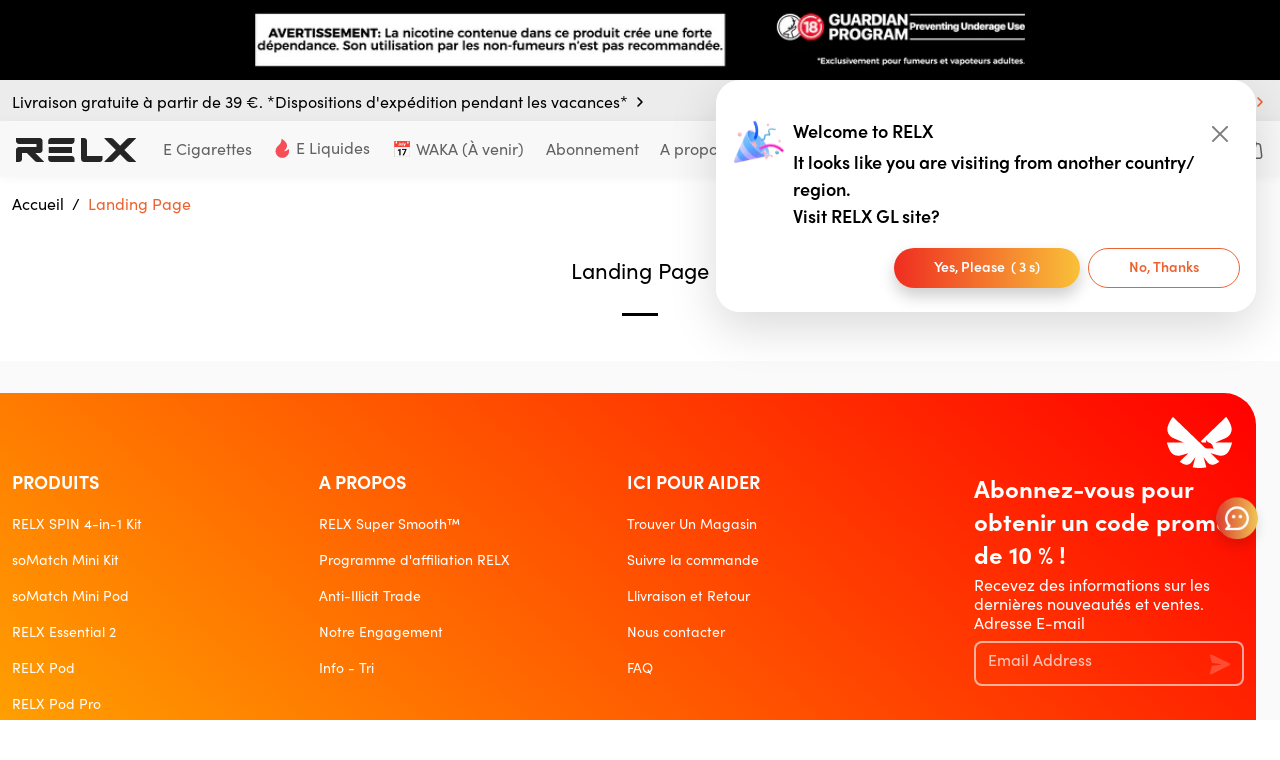

--- FILE ---
content_type: text/html; charset=utf-8
request_url: https://relxnow.fr/pages/landing-page
body_size: 43310
content:
<!doctype html>
<html class='no-js' lang='fr'>
  <head> <meta name='robots' content='index'><meta charset='utf-8'>
<!--
  <meta http-equiv="Content-Security-Policy" content="default-src https: 'unsafe-eval' 'unsafe-inline'; object-src 'none">
-->
<meta http-equiv='X-UA-Compatible' content='IE=edge'>
<meta
  name='viewport'
  content='width=device-width,initial-scale=1,minimum-scale=1.0,maximum-scale=3.0,viewport-fit=cover'
>
<meta name='theme-color' content=''>
<meta http-equiv='cleartype' content='on'>
<meta name='google-site-verification' content='dA-hI5nMJHkjhVdCZnriQI0YaZ9AoZtCR0EfL3NawEA'>


  <link rel='canonical' href='https://relxnow.fr/pages/landing-page'>
  
<link rel='dns-prefetch' href='https://cdn.shopify.com'>
<link rel='dns-prefetch' href='https://relxnow.postaffiliatepro.com'>
<link rel='preconnect' href='https://cdn.shopify.com'>


<title>Landing Page | RELX France Officiel
</title><meta
    name='description'
    content='Landing Page | RELX France Officiel - RELX France - page'
  ><meta property='og:site_name' content='RELX France'>
<meta property='og:url' content='https://relxnow.fr/pages/landing-page'>
<meta property='og:title' content='Landing Page | RELX France Officiel'>
<meta property='og:type' content='website'>
<meta property='og:description' content='Découvrez la boutique française officielle des appareils de vapotage RELX. Simple et élégante, notre cigarette électronique vous permettra de fumer en toute liberté.'>




<meta property='og:image' content='http://relxnow.fr/cdn/shop/files/Artboard_Copy_4.jpg?v=1623234645'>
  <meta
    property='og:image:secure_url'
    content='https://relxnow.fr/cdn/shop/files/Artboard_Copy_4.jpg?v=1623234645'
  >
  <meta property='og:image:width' content='200'>
  <meta property='og:image:height' content='200'><meta name='twitter:card' content='summary_large_image'>
<meta name='twitter:title' content='Landing Page | RELX France Officiel'>
<meta name='twitter:description' content='Découvrez la boutique française officielle des appareils de vapotage RELX. Simple et élégante, notre cigarette électronique vous permettra de fumer en toute liberté.'>


<link rel="shortcut icon" href="//relxnow.fr/cdn/shop/files/newlogo_90x90.png?v=1695378077" type="image/png" />








  <link
  rel='preconnect'
  as='font'
  href='//relxnow.fr/cdn/shop/t/35/assets/Sofia%20Pro%20Regular.otf?v=156549714148704538011700120645'
  crossorigin='anonymous'
>
<link
  rel='preconnect'
  as='font'
  href='//relxnow.fr/cdn/shop/t/35/assets/Sofia%20Pro%20Semi%20Bold.otf?v=129237789445785032621700120646'
  crossorigin='anonymous'
>
<link
  rel='preconnect'
  as='font'
  href='//relxnow.fr/cdn/shop/t/35/assets/Sofia%20Pro%20Bold.otf?v=111097906247256858071700120645'
  crossorigin='anonymous'
>
<style data-shopify>
  @font-face {
    font-family: 'Sofia Pro';
    font-weight: 400;
    src: url("//relxnow.fr/cdn/shop/t/35/assets/Sofia%20Pro%20Regular.otf?v=156549714148704538011700120645");
    font-display: swap;
  }
  @font-face {
    font-family: 'Sofia Pro';
    font-weight: 600;
    src: url("//relxnow.fr/cdn/shop/t/35/assets/Sofia%20Pro%20Semi%20Bold.otf?v=129237789445785032621700120646");
    font-display: swap;
  }
  @font-face {
    font-family: 'Sofia Pro';
    font-weight: 700;
    src: url("//relxnow.fr/cdn/shop/t/35/assets/Sofia%20Pro%20Bold.otf?v=111097906247256858071700120645");
    font-display: swap;
  }
</style>
<link href="//relxnow.fr/cdn/shop/t/35/assets/theme.min.css?v=82821854034825817001750923107" rel="stylesheet" type="text/css" media="all" />
<!-- Hotjar Tracking Code for https://relxnow.fr/ -->
<script>
    (function(h,o,t,j,a,r){
        h.hj=h.hj||function(){(h.hj.q=h.hj.q||[]).push(arguments)};
        h._hjSettings={hjid:1533507,hjsv:6};
        a=o.getElementsByTagName('head')[0];
        r=o.createElement('script');r.async=1;
        r.src=t+h._hjSettings.hjid+j+h._hjSettings.hjsv;
        a.appendChild(r);
    })(window,document,'https://static.hotjar.com/c/hotjar-','.js?sv=');
</script>
<script>
    try {
        const searchObj = new URLSearchParams(window.self.location.search)
        const utm_source = searchObj.get('utm_source')
        const product_type = searchObj.get('product_type')
        if (utm_source) {
            window.sessionStorage.setItem('utm_source', utm_source)
        }
        if (product_type) {
            window.sessionStorage.setItem('product_type', product_type)
        }
    } catch (e) {
        console.log(e)
    }
</script>
    <style>
            #wpd_login,#wpd_login_desc_wrapper,#wpd-cart-drawer-checkout {
               display:none !important;
            }
    </style>
    
    <script>window.performance && window.performance.mark && window.performance.mark('shopify.content_for_header.start');</script><meta id="shopify-digital-wallet" name="shopify-digital-wallet" content="/25171591250/digital_wallets/dialog">
<script async="async" src="/checkouts/internal/preloads.js?locale=fr-FR"></script>
<script id="shopify-features" type="application/json">{"accessToken":"c09dbff80011358de930c01764923e54","betas":["rich-media-storefront-analytics"],"domain":"relxnow.fr","predictiveSearch":true,"shopId":25171591250,"locale":"fr"}</script>
<script>var Shopify = Shopify || {};
Shopify.shop = "relx-fr.myshopify.com";
Shopify.locale = "fr";
Shopify.currency = {"active":"EUR","rate":"1.0"};
Shopify.country = "FR";
Shopify.theme = {"name":"ec_relx 4.2 生产环境  的副本","id":133290885297,"schema_name":"Relx","schema_version":"0.0.1","theme_store_id":null,"role":"main"};
Shopify.theme.handle = "null";
Shopify.theme.style = {"id":null,"handle":null};
Shopify.cdnHost = "relxnow.fr/cdn";
Shopify.routes = Shopify.routes || {};
Shopify.routes.root = "/";</script>
<script type="module">!function(o){(o.Shopify=o.Shopify||{}).modules=!0}(window);</script>
<script>!function(o){function n(){var o=[];function n(){o.push(Array.prototype.slice.apply(arguments))}return n.q=o,n}var t=o.Shopify=o.Shopify||{};t.loadFeatures=n(),t.autoloadFeatures=n()}(window);</script>
<script id="shop-js-analytics" type="application/json">{"pageType":"page"}</script>
<script defer="defer" async type="module" src="//relxnow.fr/cdn/shopifycloud/shop-js/modules/v2/client.init-shop-cart-sync_CK653pj-.fr.esm.js"></script>
<script defer="defer" async type="module" src="//relxnow.fr/cdn/shopifycloud/shop-js/modules/v2/chunk.common_THX2l5vq.esm.js"></script>
<script type="module">
  await import("//relxnow.fr/cdn/shopifycloud/shop-js/modules/v2/client.init-shop-cart-sync_CK653pj-.fr.esm.js");
await import("//relxnow.fr/cdn/shopifycloud/shop-js/modules/v2/chunk.common_THX2l5vq.esm.js");

  window.Shopify.SignInWithShop?.initShopCartSync?.({"fedCMEnabled":true,"windoidEnabled":true});

</script>
<script>(function() {
  var isLoaded = false;
  function asyncLoad() {
    if (isLoaded) return;
    isLoaded = true;
    var urls = ["https:\/\/relxnow.postaffiliatepro.com\/plugins\/Shopify\/shopify.php?ac=getCode\u0026shop=relx-fr.myshopify.com","https:\/\/cdn-loyalty.yotpo.com\/loader\/U3D1ekqzUm97NJ4yUIvL4g.js?shop=relx-fr.myshopify.com","https:\/\/dr4qe3ddw9y32.cloudfront.net\/awin-shopify-integration-code.js?aid=82289\u0026v=shopifyApp_5.2.3\u0026ts=1757486393188\u0026shop=relx-fr.myshopify.com"];
    for (var i = 0; i < urls.length; i++) {
      var s = document.createElement('script');
      s.type = 'text/javascript';
      s.async = true;
      s.src = urls[i];
      var x = document.getElementsByTagName('script')[0];
      x.parentNode.insertBefore(s, x);
    }
  };
  if(window.attachEvent) {
    window.attachEvent('onload', asyncLoad);
  } else {
    window.addEventListener('load', asyncLoad, false);
  }
})();</script>
<script id="__st">var __st={"a":25171591250,"offset":3600,"reqid":"826caa1e-9036-4544-aadb-5ce6e8ec8517-1767322763","pageurl":"relxnow.fr\/pages\/landing-page","s":"pages-44559630418","u":"4ec8e11d4d95","p":"page","rtyp":"page","rid":44559630418};</script>
<script>window.ShopifyPaypalV4VisibilityTracking = true;</script>
<script id="captcha-bootstrap">!function(){'use strict';const t='contact',e='account',n='new_comment',o=[[t,t],['blogs',n],['comments',n],[t,'customer']],c=[[e,'customer_login'],[e,'guest_login'],[e,'recover_customer_password'],[e,'create_customer']],r=t=>t.map((([t,e])=>`form[action*='/${t}']:not([data-nocaptcha='true']) input[name='form_type'][value='${e}']`)).join(','),a=t=>()=>t?[...document.querySelectorAll(t)].map((t=>t.form)):[];function s(){const t=[...o],e=r(t);return a(e)}const i='password',u='form_key',d=['recaptcha-v3-token','g-recaptcha-response','h-captcha-response',i],f=()=>{try{return window.sessionStorage}catch{return}},m='__shopify_v',_=t=>t.elements[u];function p(t,e,n=!1){try{const o=window.sessionStorage,c=JSON.parse(o.getItem(e)),{data:r}=function(t){const{data:e,action:n}=t;return t[m]||n?{data:e,action:n}:{data:t,action:n}}(c);for(const[e,n]of Object.entries(r))t.elements[e]&&(t.elements[e].value=n);n&&o.removeItem(e)}catch(o){console.error('form repopulation failed',{error:o})}}const l='form_type',E='cptcha';function T(t){t.dataset[E]=!0}const w=window,h=w.document,L='Shopify',v='ce_forms',y='captcha';let A=!1;((t,e)=>{const n=(g='f06e6c50-85a8-45c8-87d0-21a2b65856fe',I='https://cdn.shopify.com/shopifycloud/storefront-forms-hcaptcha/ce_storefront_forms_captcha_hcaptcha.v1.5.2.iife.js',D={infoText:'Protégé par hCaptcha',privacyText:'Confidentialité',termsText:'Conditions'},(t,e,n)=>{const o=w[L][v],c=o.bindForm;if(c)return c(t,g,e,D).then(n);var r;o.q.push([[t,g,e,D],n]),r=I,A||(h.body.append(Object.assign(h.createElement('script'),{id:'captcha-provider',async:!0,src:r})),A=!0)});var g,I,D;w[L]=w[L]||{},w[L][v]=w[L][v]||{},w[L][v].q=[],w[L][y]=w[L][y]||{},w[L][y].protect=function(t,e){n(t,void 0,e),T(t)},Object.freeze(w[L][y]),function(t,e,n,w,h,L){const[v,y,A,g]=function(t,e,n){const i=e?o:[],u=t?c:[],d=[...i,...u],f=r(d),m=r(i),_=r(d.filter((([t,e])=>n.includes(e))));return[a(f),a(m),a(_),s()]}(w,h,L),I=t=>{const e=t.target;return e instanceof HTMLFormElement?e:e&&e.form},D=t=>v().includes(t);t.addEventListener('submit',(t=>{const e=I(t);if(!e)return;const n=D(e)&&!e.dataset.hcaptchaBound&&!e.dataset.recaptchaBound,o=_(e),c=g().includes(e)&&(!o||!o.value);(n||c)&&t.preventDefault(),c&&!n&&(function(t){try{if(!f())return;!function(t){const e=f();if(!e)return;const n=_(t);if(!n)return;const o=n.value;o&&e.removeItem(o)}(t);const e=Array.from(Array(32),(()=>Math.random().toString(36)[2])).join('');!function(t,e){_(t)||t.append(Object.assign(document.createElement('input'),{type:'hidden',name:u})),t.elements[u].value=e}(t,e),function(t,e){const n=f();if(!n)return;const o=[...t.querySelectorAll(`input[type='${i}']`)].map((({name:t})=>t)),c=[...d,...o],r={};for(const[a,s]of new FormData(t).entries())c.includes(a)||(r[a]=s);n.setItem(e,JSON.stringify({[m]:1,action:t.action,data:r}))}(t,e)}catch(e){console.error('failed to persist form',e)}}(e),e.submit())}));const S=(t,e)=>{t&&!t.dataset[E]&&(n(t,e.some((e=>e===t))),T(t))};for(const o of['focusin','change'])t.addEventListener(o,(t=>{const e=I(t);D(e)&&S(e,y())}));const B=e.get('form_key'),M=e.get(l),P=B&&M;t.addEventListener('DOMContentLoaded',(()=>{const t=y();if(P)for(const e of t)e.elements[l].value===M&&p(e,B);[...new Set([...A(),...v().filter((t=>'true'===t.dataset.shopifyCaptcha))])].forEach((e=>S(e,t)))}))}(h,new URLSearchParams(w.location.search),n,t,e,['guest_login'])})(!0,!0)}();</script>
<script integrity="sha256-4kQ18oKyAcykRKYeNunJcIwy7WH5gtpwJnB7kiuLZ1E=" data-source-attribution="shopify.loadfeatures" defer="defer" src="//relxnow.fr/cdn/shopifycloud/storefront/assets/storefront/load_feature-a0a9edcb.js" crossorigin="anonymous"></script>
<script data-source-attribution="shopify.dynamic_checkout.dynamic.init">var Shopify=Shopify||{};Shopify.PaymentButton=Shopify.PaymentButton||{isStorefrontPortableWallets:!0,init:function(){window.Shopify.PaymentButton.init=function(){};var t=document.createElement("script");t.src="https://relxnow.fr/cdn/shopifycloud/portable-wallets/latest/portable-wallets.fr.js",t.type="module",document.head.appendChild(t)}};
</script>
<script data-source-attribution="shopify.dynamic_checkout.buyer_consent">
  function portableWalletsHideBuyerConsent(e){var t=document.getElementById("shopify-buyer-consent"),n=document.getElementById("shopify-subscription-policy-button");t&&n&&(t.classList.add("hidden"),t.setAttribute("aria-hidden","true"),n.removeEventListener("click",e))}function portableWalletsShowBuyerConsent(e){var t=document.getElementById("shopify-buyer-consent"),n=document.getElementById("shopify-subscription-policy-button");t&&n&&(t.classList.remove("hidden"),t.removeAttribute("aria-hidden"),n.addEventListener("click",e))}window.Shopify?.PaymentButton&&(window.Shopify.PaymentButton.hideBuyerConsent=portableWalletsHideBuyerConsent,window.Shopify.PaymentButton.showBuyerConsent=portableWalletsShowBuyerConsent);
</script>
<script data-source-attribution="shopify.dynamic_checkout.cart.bootstrap">document.addEventListener("DOMContentLoaded",(function(){function t(){return document.querySelector("shopify-accelerated-checkout-cart, shopify-accelerated-checkout")}if(t())Shopify.PaymentButton.init();else{new MutationObserver((function(e,n){t()&&(Shopify.PaymentButton.init(),n.disconnect())})).observe(document.body,{childList:!0,subtree:!0})}}));
</script>

<script>window.performance && window.performance.mark && window.performance.mark('shopify.content_for_header.end');</script>
   
<style>
    .yotpo-floater-widget-layout {
      display: none !important;
    }
  </style><!-- BEGIN app block: shopify://apps/klaviyo-email-marketing-sms/blocks/klaviyo-onsite-embed/2632fe16-c075-4321-a88b-50b567f42507 -->












  <script async src="https://static.klaviyo.com/onsite/js/Uap6Sz/klaviyo.js?company_id=Uap6Sz"></script>
  <script>!function(){if(!window.klaviyo){window._klOnsite=window._klOnsite||[];try{window.klaviyo=new Proxy({},{get:function(n,i){return"push"===i?function(){var n;(n=window._klOnsite).push.apply(n,arguments)}:function(){for(var n=arguments.length,o=new Array(n),w=0;w<n;w++)o[w]=arguments[w];var t="function"==typeof o[o.length-1]?o.pop():void 0,e=new Promise((function(n){window._klOnsite.push([i].concat(o,[function(i){t&&t(i),n(i)}]))}));return e}}})}catch(n){window.klaviyo=window.klaviyo||[],window.klaviyo.push=function(){var n;(n=window._klOnsite).push.apply(n,arguments)}}}}();</script>

  




  <script>
    window.klaviyoReviewsProductDesignMode = false
  </script>







<!-- END app block --><!-- BEGIN app block: shopify://apps/yotpo-loyalty-rewards/blocks/loader-app-embed-block/2f9660df-5018-4e02-9868-ee1fb88d6ccd -->
    <script src="https://cdn-widgetsrepository.yotpo.com/v1/loader/U3D1ekqzUm97NJ4yUIvL4g" async></script>




<!-- END app block --><!-- BEGIN app block: shopify://apps/hreflang-manager/blocks/gwa-hreflang/35dc0b05-d599-4c8e-8584-8cd17768854a --><!-- BEGIN app snippet: gwa-hreflang-page --><link rel="alternate" hreflang="fr-FR" href="https://relxnow.fr/pages/landing-page"><link rel="alternate" hreflang="fr-DE" href="https://relxnow.fr/pages/landing-page"><!-- END app snippet --><!-- END app block --><script src="https://cdn.shopify.com/extensions/b35ffcb5-bb1e-40f0-81ed-17540eab19c4/goals-bar-60/assets/new-cart.js" type="text/javascript" defer="defer"></script>
<link href="https://cdn.shopify.com/extensions/b35ffcb5-bb1e-40f0-81ed-17540eab19c4/goals-bar-60/assets/new-cart.css" rel="stylesheet" type="text/css" media="all">
<link href="https://monorail-edge.shopifysvc.com" rel="dns-prefetch">
<script>(function(){if ("sendBeacon" in navigator && "performance" in window) {try {var session_token_from_headers = performance.getEntriesByType('navigation')[0].serverTiming.find(x => x.name == '_s').description;} catch {var session_token_from_headers = undefined;}var session_cookie_matches = document.cookie.match(/_shopify_s=([^;]*)/);var session_token_from_cookie = session_cookie_matches && session_cookie_matches.length === 2 ? session_cookie_matches[1] : "";var session_token = session_token_from_headers || session_token_from_cookie || "";function handle_abandonment_event(e) {var entries = performance.getEntries().filter(function(entry) {return /monorail-edge.shopifysvc.com/.test(entry.name);});if (!window.abandonment_tracked && entries.length === 0) {window.abandonment_tracked = true;var currentMs = Date.now();var navigation_start = performance.timing.navigationStart;var payload = {shop_id: 25171591250,url: window.location.href,navigation_start,duration: currentMs - navigation_start,session_token,page_type: "page"};window.navigator.sendBeacon("https://monorail-edge.shopifysvc.com/v1/produce", JSON.stringify({schema_id: "online_store_buyer_site_abandonment/1.1",payload: payload,metadata: {event_created_at_ms: currentMs,event_sent_at_ms: currentMs}}));}}window.addEventListener('pagehide', handle_abandonment_event);}}());</script>
<script id="web-pixels-manager-setup">(function e(e,d,r,n,o){if(void 0===o&&(o={}),!Boolean(null===(a=null===(i=window.Shopify)||void 0===i?void 0:i.analytics)||void 0===a?void 0:a.replayQueue)){var i,a;window.Shopify=window.Shopify||{};var t=window.Shopify;t.analytics=t.analytics||{};var s=t.analytics;s.replayQueue=[],s.publish=function(e,d,r){return s.replayQueue.push([e,d,r]),!0};try{self.performance.mark("wpm:start")}catch(e){}var l=function(){var e={modern:/Edge?\/(1{2}[4-9]|1[2-9]\d|[2-9]\d{2}|\d{4,})\.\d+(\.\d+|)|Firefox\/(1{2}[4-9]|1[2-9]\d|[2-9]\d{2}|\d{4,})\.\d+(\.\d+|)|Chrom(ium|e)\/(9{2}|\d{3,})\.\d+(\.\d+|)|(Maci|X1{2}).+ Version\/(15\.\d+|(1[6-9]|[2-9]\d|\d{3,})\.\d+)([,.]\d+|)( \(\w+\)|)( Mobile\/\w+|) Safari\/|Chrome.+OPR\/(9{2}|\d{3,})\.\d+\.\d+|(CPU[ +]OS|iPhone[ +]OS|CPU[ +]iPhone|CPU IPhone OS|CPU iPad OS)[ +]+(15[._]\d+|(1[6-9]|[2-9]\d|\d{3,})[._]\d+)([._]\d+|)|Android:?[ /-](13[3-9]|1[4-9]\d|[2-9]\d{2}|\d{4,})(\.\d+|)(\.\d+|)|Android.+Firefox\/(13[5-9]|1[4-9]\d|[2-9]\d{2}|\d{4,})\.\d+(\.\d+|)|Android.+Chrom(ium|e)\/(13[3-9]|1[4-9]\d|[2-9]\d{2}|\d{4,})\.\d+(\.\d+|)|SamsungBrowser\/([2-9]\d|\d{3,})\.\d+/,legacy:/Edge?\/(1[6-9]|[2-9]\d|\d{3,})\.\d+(\.\d+|)|Firefox\/(5[4-9]|[6-9]\d|\d{3,})\.\d+(\.\d+|)|Chrom(ium|e)\/(5[1-9]|[6-9]\d|\d{3,})\.\d+(\.\d+|)([\d.]+$|.*Safari\/(?![\d.]+ Edge\/[\d.]+$))|(Maci|X1{2}).+ Version\/(10\.\d+|(1[1-9]|[2-9]\d|\d{3,})\.\d+)([,.]\d+|)( \(\w+\)|)( Mobile\/\w+|) Safari\/|Chrome.+OPR\/(3[89]|[4-9]\d|\d{3,})\.\d+\.\d+|(CPU[ +]OS|iPhone[ +]OS|CPU[ +]iPhone|CPU IPhone OS|CPU iPad OS)[ +]+(10[._]\d+|(1[1-9]|[2-9]\d|\d{3,})[._]\d+)([._]\d+|)|Android:?[ /-](13[3-9]|1[4-9]\d|[2-9]\d{2}|\d{4,})(\.\d+|)(\.\d+|)|Mobile Safari.+OPR\/([89]\d|\d{3,})\.\d+\.\d+|Android.+Firefox\/(13[5-9]|1[4-9]\d|[2-9]\d{2}|\d{4,})\.\d+(\.\d+|)|Android.+Chrom(ium|e)\/(13[3-9]|1[4-9]\d|[2-9]\d{2}|\d{4,})\.\d+(\.\d+|)|Android.+(UC? ?Browser|UCWEB|U3)[ /]?(15\.([5-9]|\d{2,})|(1[6-9]|[2-9]\d|\d{3,})\.\d+)\.\d+|SamsungBrowser\/(5\.\d+|([6-9]|\d{2,})\.\d+)|Android.+MQ{2}Browser\/(14(\.(9|\d{2,})|)|(1[5-9]|[2-9]\d|\d{3,})(\.\d+|))(\.\d+|)|K[Aa][Ii]OS\/(3\.\d+|([4-9]|\d{2,})\.\d+)(\.\d+|)/},d=e.modern,r=e.legacy,n=navigator.userAgent;return n.match(d)?"modern":n.match(r)?"legacy":"unknown"}(),u="modern"===l?"modern":"legacy",c=(null!=n?n:{modern:"",legacy:""})[u],f=function(e){return[e.baseUrl,"/wpm","/b",e.hashVersion,"modern"===e.buildTarget?"m":"l",".js"].join("")}({baseUrl:d,hashVersion:r,buildTarget:u}),m=function(e){var d=e.version,r=e.bundleTarget,n=e.surface,o=e.pageUrl,i=e.monorailEndpoint;return{emit:function(e){var a=e.status,t=e.errorMsg,s=(new Date).getTime(),l=JSON.stringify({metadata:{event_sent_at_ms:s},events:[{schema_id:"web_pixels_manager_load/3.1",payload:{version:d,bundle_target:r,page_url:o,status:a,surface:n,error_msg:t},metadata:{event_created_at_ms:s}}]});if(!i)return console&&console.warn&&console.warn("[Web Pixels Manager] No Monorail endpoint provided, skipping logging."),!1;try{return self.navigator.sendBeacon.bind(self.navigator)(i,l)}catch(e){}var u=new XMLHttpRequest;try{return u.open("POST",i,!0),u.setRequestHeader("Content-Type","text/plain"),u.send(l),!0}catch(e){return console&&console.warn&&console.warn("[Web Pixels Manager] Got an unhandled error while logging to Monorail."),!1}}}}({version:r,bundleTarget:l,surface:e.surface,pageUrl:self.location.href,monorailEndpoint:e.monorailEndpoint});try{o.browserTarget=l,function(e){var d=e.src,r=e.async,n=void 0===r||r,o=e.onload,i=e.onerror,a=e.sri,t=e.scriptDataAttributes,s=void 0===t?{}:t,l=document.createElement("script"),u=document.querySelector("head"),c=document.querySelector("body");if(l.async=n,l.src=d,a&&(l.integrity=a,l.crossOrigin="anonymous"),s)for(var f in s)if(Object.prototype.hasOwnProperty.call(s,f))try{l.dataset[f]=s[f]}catch(e){}if(o&&l.addEventListener("load",o),i&&l.addEventListener("error",i),u)u.appendChild(l);else{if(!c)throw new Error("Did not find a head or body element to append the script");c.appendChild(l)}}({src:f,async:!0,onload:function(){if(!function(){var e,d;return Boolean(null===(d=null===(e=window.Shopify)||void 0===e?void 0:e.analytics)||void 0===d?void 0:d.initialized)}()){var d=window.webPixelsManager.init(e)||void 0;if(d){var r=window.Shopify.analytics;r.replayQueue.forEach((function(e){var r=e[0],n=e[1],o=e[2];d.publishCustomEvent(r,n,o)})),r.replayQueue=[],r.publish=d.publishCustomEvent,r.visitor=d.visitor,r.initialized=!0}}},onerror:function(){return m.emit({status:"failed",errorMsg:"".concat(f," has failed to load")})},sri:function(e){var d=/^sha384-[A-Za-z0-9+/=]+$/;return"string"==typeof e&&d.test(e)}(c)?c:"",scriptDataAttributes:o}),m.emit({status:"loading"})}catch(e){m.emit({status:"failed",errorMsg:(null==e?void 0:e.message)||"Unknown error"})}}})({shopId: 25171591250,storefrontBaseUrl: "https://relxnow.fr",extensionsBaseUrl: "https://extensions.shopifycdn.com/cdn/shopifycloud/web-pixels-manager",monorailEndpoint: "https://monorail-edge.shopifysvc.com/unstable/produce_batch",surface: "storefront-renderer",enabledBetaFlags: ["2dca8a86","a0d5f9d2"],webPixelsConfigList: [{"id":"1483309233","configuration":"{\"accountID\":\"Uap6Sz\",\"webPixelConfig\":\"eyJlbmFibGVBZGRlZFRvQ2FydEV2ZW50cyI6IHRydWV9\"}","eventPayloadVersion":"v1","runtimeContext":"STRICT","scriptVersion":"524f6c1ee37bacdca7657a665bdca589","type":"APP","apiClientId":123074,"privacyPurposes":["ANALYTICS","MARKETING"],"dataSharingAdjustments":{"protectedCustomerApprovalScopes":["read_customer_address","read_customer_email","read_customer_name","read_customer_personal_data","read_customer_phone"]}},{"id":"1233551537","configuration":"{\"advertiserId\":\"82289\",\"shopDomain\":\"relx-fr.myshopify.com\",\"appVersion\":\"shopifyApp_5.2.3\",\"originalNetwork\":\"sas\",\"customTransactionTag\":\"StoreID:2\"}","eventPayloadVersion":"v1","runtimeContext":"STRICT","scriptVersion":"12028261640958a57505ca3bca7d4e66","type":"APP","apiClientId":2887701,"privacyPurposes":["ANALYTICS","MARKETING"],"dataSharingAdjustments":{"protectedCustomerApprovalScopes":["read_customer_personal_data"]}},{"id":"1008435377","configuration":"{\"webPixelName\":\"Judge.me\"}","eventPayloadVersion":"v1","runtimeContext":"STRICT","scriptVersion":"34ad157958823915625854214640f0bf","type":"APP","apiClientId":683015,"privacyPurposes":["ANALYTICS"],"dataSharingAdjustments":{"protectedCustomerApprovalScopes":["read_customer_email","read_customer_name","read_customer_personal_data","read_customer_phone"]}},{"id":"821100721","configuration":"{\"config\":\"{\\\"google_tag_ids\\\":[\\\"G-2NYEWMVS7T\\\"],\\\"gtag_events\\\":[{\\\"type\\\":\\\"begin_checkout\\\",\\\"action_label\\\":\\\"G-2NYEWMVS7T\\\"},{\\\"type\\\":\\\"search\\\",\\\"action_label\\\":\\\"G-2NYEWMVS7T\\\"},{\\\"type\\\":\\\"view_item\\\",\\\"action_label\\\":\\\"G-2NYEWMVS7T\\\"},{\\\"type\\\":\\\"purchase\\\",\\\"action_label\\\":\\\"G-2NYEWMVS7T\\\"},{\\\"type\\\":\\\"page_view\\\",\\\"action_label\\\":\\\"G-2NYEWMVS7T\\\"},{\\\"type\\\":\\\"add_payment_info\\\",\\\"action_label\\\":\\\"G-2NYEWMVS7T\\\"},{\\\"type\\\":\\\"add_to_cart\\\",\\\"action_label\\\":\\\"G-2NYEWMVS7T\\\"}],\\\"enable_monitoring_mode\\\":false}\"}","eventPayloadVersion":"v1","runtimeContext":"OPEN","scriptVersion":"b2a88bafab3e21179ed38636efcd8a93","type":"APP","apiClientId":1780363,"privacyPurposes":[],"dataSharingAdjustments":{"protectedCustomerApprovalScopes":["read_customer_address","read_customer_email","read_customer_name","read_customer_personal_data","read_customer_phone"]}},{"id":"58589361","configuration":"{\"campaigns\":\"{\\\"default\\\":{\\\"campaign_id\\\":\\\"38286\\\",\\\"product_id\\\":\\\"61114\\\",\\\"tracking_group_id\\\":\\\"638\\\",\\\"host\\\":\\\"deals.relxnow.com\\\"}}\"}","eventPayloadVersion":"v1","runtimeContext":"STRICT","scriptVersion":"276830e8c47d84bca48a9ace59e9bacf","type":"APP","apiClientId":15880486913,"privacyPurposes":["ANALYTICS"],"dataSharingAdjustments":{"protectedCustomerApprovalScopes":["read_customer_personal_data"]}},{"id":"26149041","eventPayloadVersion":"1","runtimeContext":"LAX","scriptVersion":"1","type":"CUSTOM","privacyPurposes":["ANALYTICS","MARKETING","SALE_OF_DATA"],"name":"Webgains tracking"},{"id":"shopify-app-pixel","configuration":"{}","eventPayloadVersion":"v1","runtimeContext":"STRICT","scriptVersion":"0450","apiClientId":"shopify-pixel","type":"APP","privacyPurposes":["ANALYTICS","MARKETING"]},{"id":"shopify-custom-pixel","eventPayloadVersion":"v1","runtimeContext":"LAX","scriptVersion":"0450","apiClientId":"shopify-pixel","type":"CUSTOM","privacyPurposes":["ANALYTICS","MARKETING"]}],isMerchantRequest: false,initData: {"shop":{"name":"RELX France","paymentSettings":{"currencyCode":"EUR"},"myshopifyDomain":"relx-fr.myshopify.com","countryCode":"HK","storefrontUrl":"https:\/\/relxnow.fr"},"customer":null,"cart":null,"checkout":null,"productVariants":[],"purchasingCompany":null},},"https://relxnow.fr/cdn","da62cc92w68dfea28pcf9825a4m392e00d0",{"modern":"","legacy":""},{"shopId":"25171591250","storefrontBaseUrl":"https:\/\/relxnow.fr","extensionBaseUrl":"https:\/\/extensions.shopifycdn.com\/cdn\/shopifycloud\/web-pixels-manager","surface":"storefront-renderer","enabledBetaFlags":"[\"2dca8a86\", \"a0d5f9d2\"]","isMerchantRequest":"false","hashVersion":"da62cc92w68dfea28pcf9825a4m392e00d0","publish":"custom","events":"[[\"page_viewed\",{}]]"});</script><script>
  window.ShopifyAnalytics = window.ShopifyAnalytics || {};
  window.ShopifyAnalytics.meta = window.ShopifyAnalytics.meta || {};
  window.ShopifyAnalytics.meta.currency = 'EUR';
  var meta = {"page":{"pageType":"page","resourceType":"page","resourceId":44559630418,"requestId":"826caa1e-9036-4544-aadb-5ce6e8ec8517-1767322763"}};
  for (var attr in meta) {
    window.ShopifyAnalytics.meta[attr] = meta[attr];
  }
</script>
<script class="analytics">
  (function () {
    var customDocumentWrite = function(content) {
      var jquery = null;

      if (window.jQuery) {
        jquery = window.jQuery;
      } else if (window.Checkout && window.Checkout.$) {
        jquery = window.Checkout.$;
      }

      if (jquery) {
        jquery('body').append(content);
      }
    };

    var hasLoggedConversion = function(token) {
      if (token) {
        return document.cookie.indexOf('loggedConversion=' + token) !== -1;
      }
      return false;
    }

    var setCookieIfConversion = function(token) {
      if (token) {
        var twoMonthsFromNow = new Date(Date.now());
        twoMonthsFromNow.setMonth(twoMonthsFromNow.getMonth() + 2);

        document.cookie = 'loggedConversion=' + token + '; expires=' + twoMonthsFromNow;
      }
    }

    var trekkie = window.ShopifyAnalytics.lib = window.trekkie = window.trekkie || [];
    if (trekkie.integrations) {
      return;
    }
    trekkie.methods = [
      'identify',
      'page',
      'ready',
      'track',
      'trackForm',
      'trackLink'
    ];
    trekkie.factory = function(method) {
      return function() {
        var args = Array.prototype.slice.call(arguments);
        args.unshift(method);
        trekkie.push(args);
        return trekkie;
      };
    };
    for (var i = 0; i < trekkie.methods.length; i++) {
      var key = trekkie.methods[i];
      trekkie[key] = trekkie.factory(key);
    }
    trekkie.load = function(config) {
      trekkie.config = config || {};
      trekkie.config.initialDocumentCookie = document.cookie;
      var first = document.getElementsByTagName('script')[0];
      var script = document.createElement('script');
      script.type = 'text/javascript';
      script.onerror = function(e) {
        var scriptFallback = document.createElement('script');
        scriptFallback.type = 'text/javascript';
        scriptFallback.onerror = function(error) {
                var Monorail = {
      produce: function produce(monorailDomain, schemaId, payload) {
        var currentMs = new Date().getTime();
        var event = {
          schema_id: schemaId,
          payload: payload,
          metadata: {
            event_created_at_ms: currentMs,
            event_sent_at_ms: currentMs
          }
        };
        return Monorail.sendRequest("https://" + monorailDomain + "/v1/produce", JSON.stringify(event));
      },
      sendRequest: function sendRequest(endpointUrl, payload) {
        // Try the sendBeacon API
        if (window && window.navigator && typeof window.navigator.sendBeacon === 'function' && typeof window.Blob === 'function' && !Monorail.isIos12()) {
          var blobData = new window.Blob([payload], {
            type: 'text/plain'
          });

          if (window.navigator.sendBeacon(endpointUrl, blobData)) {
            return true;
          } // sendBeacon was not successful

        } // XHR beacon

        var xhr = new XMLHttpRequest();

        try {
          xhr.open('POST', endpointUrl);
          xhr.setRequestHeader('Content-Type', 'text/plain');
          xhr.send(payload);
        } catch (e) {
          console.log(e);
        }

        return false;
      },
      isIos12: function isIos12() {
        return window.navigator.userAgent.lastIndexOf('iPhone; CPU iPhone OS 12_') !== -1 || window.navigator.userAgent.lastIndexOf('iPad; CPU OS 12_') !== -1;
      }
    };
    Monorail.produce('monorail-edge.shopifysvc.com',
      'trekkie_storefront_load_errors/1.1',
      {shop_id: 25171591250,
      theme_id: 133290885297,
      app_name: "storefront",
      context_url: window.location.href,
      source_url: "//relxnow.fr/cdn/s/trekkie.storefront.8f32c7f0b513e73f3235c26245676203e1209161.min.js"});

        };
        scriptFallback.async = true;
        scriptFallback.src = '//relxnow.fr/cdn/s/trekkie.storefront.8f32c7f0b513e73f3235c26245676203e1209161.min.js';
        first.parentNode.insertBefore(scriptFallback, first);
      };
      script.async = true;
      script.src = '//relxnow.fr/cdn/s/trekkie.storefront.8f32c7f0b513e73f3235c26245676203e1209161.min.js';
      first.parentNode.insertBefore(script, first);
    };
    trekkie.load(
      {"Trekkie":{"appName":"storefront","development":false,"defaultAttributes":{"shopId":25171591250,"isMerchantRequest":null,"themeId":133290885297,"themeCityHash":"9858450116002791515","contentLanguage":"fr","currency":"EUR"},"isServerSideCookieWritingEnabled":true,"monorailRegion":"shop_domain","enabledBetaFlags":["65f19447"]},"Session Attribution":{},"S2S":{"facebookCapiEnabled":false,"source":"trekkie-storefront-renderer","apiClientId":580111}}
    );

    var loaded = false;
    trekkie.ready(function() {
      if (loaded) return;
      loaded = true;

      window.ShopifyAnalytics.lib = window.trekkie;

      var originalDocumentWrite = document.write;
      document.write = customDocumentWrite;
      try { window.ShopifyAnalytics.merchantGoogleAnalytics.call(this); } catch(error) {};
      document.write = originalDocumentWrite;

      window.ShopifyAnalytics.lib.page(null,{"pageType":"page","resourceType":"page","resourceId":44559630418,"requestId":"826caa1e-9036-4544-aadb-5ce6e8ec8517-1767322763","shopifyEmitted":true});

      var match = window.location.pathname.match(/checkouts\/(.+)\/(thank_you|post_purchase)/)
      var token = match? match[1]: undefined;
      if (!hasLoggedConversion(token)) {
        setCookieIfConversion(token);
        
      }
    });


        var eventsListenerScript = document.createElement('script');
        eventsListenerScript.async = true;
        eventsListenerScript.src = "//relxnow.fr/cdn/shopifycloud/storefront/assets/shop_events_listener-3da45d37.js";
        document.getElementsByTagName('head')[0].appendChild(eventsListenerScript);

})();</script>
  <script>
  if (!window.ga || (window.ga && typeof window.ga !== 'function')) {
    window.ga = function ga() {
      (window.ga.q = window.ga.q || []).push(arguments);
      if (window.Shopify && window.Shopify.analytics && typeof window.Shopify.analytics.publish === 'function') {
        window.Shopify.analytics.publish("ga_stub_called", {}, {sendTo: "google_osp_migration"});
      }
      console.error("Shopify's Google Analytics stub called with:", Array.from(arguments), "\nSee https://help.shopify.com/manual/promoting-marketing/pixels/pixel-migration#google for more information.");
    };
    if (window.Shopify && window.Shopify.analytics && typeof window.Shopify.analytics.publish === 'function') {
      window.Shopify.analytics.publish("ga_stub_initialized", {}, {sendTo: "google_osp_migration"});
    }
  }
</script>
<script
  defer
  src="https://relxnow.fr/cdn/shopifycloud/perf-kit/shopify-perf-kit-2.1.2.min.js"
  data-application="storefront-renderer"
  data-shop-id="25171591250"
  data-render-region="gcp-us-central1"
  data-page-type="page"
  data-theme-instance-id="133290885297"
  data-theme-name="Relx"
  data-theme-version="0.0.1"
  data-monorail-region="shop_domain"
  data-resource-timing-sampling-rate="10"
  data-shs="true"
  data-shs-beacon="true"
  data-shs-export-with-fetch="true"
  data-shs-logs-sample-rate="1"
  data-shs-beacon-endpoint="https://relxnow.fr/api/collect"
></script>
</head>

  <body data-template='page'>
 <div id="shopify-section-age-modal-mask" class="shopify-section global-age-modal-mask">

</div><style data-shopify>
  .region-selector .national-flag {
    width: 24px;
    height: 16px;
    background-size: 96px 112px;
    background-image: url(//relxnow.fr/cdn/shop/t/35/assets/sprites-misc-sprites.png?v=175560580119564016751765509527);
  }
  @media (-webkit-min-device-pixel-ratio: 2), (min-resolution: 192dpi) {
    .region-selector .national-flag {
        background-image:url(//relxnow.fr/cdn/shop/t/35/assets/sprites-misc-sprites2x.png?v=82369491947277051691765509525);
    }
  }
  .region-selector .au {
    background-position: -24px 0px;
  }

  .region-selector .ca {
    background-position: -24px -48px;
  }

  .region-selector .co {
    background-position: 0px -16px;
  }

  .region-selector .cz {
    background-position: -24px -16px;
  }

  .region-selector .de {
    background-position: 0px -32px;
  }

  .region-selector .es {
    background-position: -24px -32px;
  }

  .region-selector .fr {
    background-position: -48px 0px;
  }

  .region-selector .global {
    background-position: -48px -16px;
  }

  .region-selector .id {
    background-position: -48px -32px;
  }

  .region-selector .it {
    background-position: 0px -48px;
  }

  .region-selector .my {
    background-position: 0px 0px;
  }

  .region-selector .pe {
    background-position: -48px -48px;
  }

  .region-selector .ph {
    background-position: -72px 0px;
  }

  .region-selector .pk {
    background-position: -72px -16px;
  }

  .region-selector .py {
    background-position: -72px -32px;
  }

  .region-selector .rs {
    background-position: -72px -48px;
  }

  .region-selector .ru {
    background-position: 0px -64px;
  }

  .region-selector .ua {
    background-position: -24px -64px;
  }

  .region-selector .uk {
    background-position: -48px -64px;
  }

  .region-selector .uy {
    background-position: -72px -64px;
  }

  .region-selector .au {
    background-position: -24px 0px;
  }

  .region-selector .ca {
    background-position: -24px -48px;
  }

  .region-selector .co {
    background-position: 0px -16px;
  }

  .region-selector .cz {
    background-position: -24px -16px;
  }

  .region-selector .de {
    background-position: 0px -32px;
  }

  .region-selector .es {
    background-position: -24px -32px;
  }

  .region-selector .fr {
    background-position: -48px 0px;
  }

  .region-selector .global {
    background-position: -48px -16px;
  }

  .region-selector .id {
    background-position: -48px -32px;
  }

  .region-selector .it {
    background-position: 0px -48px;
  }

  .region-selector .my {
    background-position: 0px 0px;
  }

  .region-selector .pe {
    background-position: -48px -48px;
  }

  .region-selector .ph {
    background-position: -72px 0px;
  }

  .region-selector .pk {
    background-position: -72px -16px;
  }

  .region-selector .py {
    background-position: -72px -32px;
  }

  .region-selector .rs {
    background-position: -72px -48px;
  }

  .region-selector .ru {
    background-position: 0px -64px;
  }

  .region-selector .ua {
    background-position: -24px -64px;
  }

  .region-selector .uk {
    background-position: -48px -64px;
  }

  .region-selector .uy {
    background-position: -72px -64px;
  }

  .region-selector .za {
    background-position: 0px -80px;
  }
  .region-selector .eg {
    background-position: -24px -80px;
  }
  .region-selector .new-ph {
    background-position: -72px 0px;
  }
  .region-selector .new-uk {
    background-position: -48px -64px;
  }
  .region-selector .ae {
    background-position: -48px -80px;
  }
  .region-selector .nz {
    background-position: -72px -80px;
  }
  .region-selector .ro {
    background-position: 0px -96px;
  }
  .region-selector .at {
    background-position: -24px -96px;
  }
  .region-selector .se {
    background-position: -48px -96px;
  }
</style>
<div class="as-pc-flag d-md-none"></div>
<div
  id='custom-variant'
  
></div>
 <input id='open-coupon-feature' type='hidden' name='open-coupon-feature' value='true'><input id='login_url' type='hidden' value='/account/login'><input
  id='as-shop-domain'
  type='hidden'
  value='relxnow.fr'
  data-wg-notranslate='manual'
><input
  id='customer-current-store'
  type='hidden'
  name='customer-current-store'
  value='fr'
><input
    id='customer-return-to-url'
    type='hidden'
    name='customer-return-to-url'
    value='https://relxnow.fr/pages/landing-page'
  ><div id="shopify-section-redirect-store" class="shopify-section relx-layout as-redirect-store-container">
</div><section id="shopify-section-announcement-bar" class="shopify-section as-announcement-bar"><style data-shopify>.announcementbar-img {
      max-width: 770px;
      min-height: calc(min(1280px, 100vw) * 80 / 1280);}
    @media screen and (max-width: 520px) {
      .announcementbar-img {
        min-height:calc(100vw * 54 / 375);
      }
    }</style><announcement-bar>
  
    
      <div class='warning-bar bg-black'>
        <div class='container position-relative'>
          <a
            class='stretched-linlk absolute-center cursor-pointer z-index-100'
            href='/pages/youth-prevention-guardian-program'
          ></a>
          <figure class='announcementbar-img flex-center'>
            


  <picture
    
  >
    
      <source
        media='(max-width: 767.9px)'
        sizes='(max-width: 767.9px) 80vw, 767.9px'
        srcset='//relxnow.fr/cdn/shop/files/GP___web_FR_e8cb3fca-bdce-4fbe-b2a2-9c92ab817acb.png?v=1661320890&width=48 48w,//relxnow.fr/cdn/shop/files/GP___web_FR_e8cb3fca-bdce-4fbe-b2a2-9c92ab817acb.png?v=1661320890&width=96 96w,//relxnow.fr/cdn/shop/files/GP___web_FR_e8cb3fca-bdce-4fbe-b2a2-9c92ab817acb.png?v=1661320890&width=160 160w,//relxnow.fr/cdn/shop/files/GP___web_FR_e8cb3fca-bdce-4fbe-b2a2-9c92ab817acb.png?v=1661320890&width=240 240w,//relxnow.fr/cdn/shop/files/GP___web_FR_e8cb3fca-bdce-4fbe-b2a2-9c92ab817acb.png?v=1661320890&width=320 320w,//relxnow.fr/cdn/shop/files/GP___web_FR_e8cb3fca-bdce-4fbe-b2a2-9c92ab817acb.png?v=1661320890&width=420 420w,//relxnow.fr/cdn/shop/files/GP___web_FR_e8cb3fca-bdce-4fbe-b2a2-9c92ab817acb.png?v=1661320890&width=640 640w,//relxnow.fr/cdn/shop/files/GP___web_FR_e8cb3fca-bdce-4fbe-b2a2-9c92ab817acb.png?v=1661320890&width=750 750w,//relxnow.fr/cdn/shop/files/GP___web_FR_e8cb3fca-bdce-4fbe-b2a2-9c92ab817acb.png?v=1661320890&width=828 828w,//relxnow.fr/cdn/shop/files/GP___web_FR_e8cb3fca-bdce-4fbe-b2a2-9c92ab817acb.png?v=1661320890&width=960 960w,//relxnow.fr/cdn/shop/files/GP___web_FR_e8cb3fca-bdce-4fbe-b2a2-9c92ab817acb.png?v=1661320890&width=1080 1080w,//relxnow.fr/cdn/shop/files/GP___web_FR_e8cb3fca-bdce-4fbe-b2a2-9c92ab817acb.png?v=1661320890&width=1170 1170w,//relxnow.fr/cdn/shop/files/GP___web_FR_e8cb3fca-bdce-4fbe-b2a2-9c92ab817acb.png?v=1661320890&width=1242 1242w,//relxnow.fr/cdn/shop/files/GP___web_FR_e8cb3fca-bdce-4fbe-b2a2-9c92ab817acb.png?v=1661320890&width=1380 1380w,//relxnow.fr/cdn/shop/files/GP___web_FR_e8cb3fca-bdce-4fbe-b2a2-9c92ab817acb.png?v=1661320890&width=1536 1536w,//relxnow.fr/cdn/shop/files/GP___web_FR_e8cb3fca-bdce-4fbe-b2a2-9c92ab817acb.png?v=1661320890 1968w
        '
      >
    
    <img
      sizes='(min-width: 768px) 50vw, 1280px'
      
        srcset='//relxnow.fr/cdn/shop/files/GP___web_FR_e8cb3fca-bdce-4fbe-b2a2-9c92ab817acb.png?v=1661320890&width=320 320w,//relxnow.fr/cdn/shop/files/GP___web_FR_e8cb3fca-bdce-4fbe-b2a2-9c92ab817acb.png?v=1661320890&width=480 480w,//relxnow.fr/cdn/shop/files/GP___web_FR_e8cb3fca-bdce-4fbe-b2a2-9c92ab817acb.png?v=1661320890&width=520 520w,//relxnow.fr/cdn/shop/files/GP___web_FR_e8cb3fca-bdce-4fbe-b2a2-9c92ab817acb.png?v=1661320890&width=720 720w,//relxnow.fr/cdn/shop/files/GP___web_FR_e8cb3fca-bdce-4fbe-b2a2-9c92ab817acb.png?v=1661320890&width=960 960w,//relxnow.fr/cdn/shop/files/GP___web_FR_e8cb3fca-bdce-4fbe-b2a2-9c92ab817acb.png?v=1661320890&width=1080 1080w,//relxnow.fr/cdn/shop/files/GP___web_FR_e8cb3fca-bdce-4fbe-b2a2-9c92ab817acb.png?v=1661320890&width=1280 1280w,//relxnow.fr/cdn/shop/files/GP___web_FR_e8cb3fca-bdce-4fbe-b2a2-9c92ab817acb.png?v=1661320890&width=1440 1440w,//relxnow.fr/cdn/shop/files/GP___web_FR_e8cb3fca-bdce-4fbe-b2a2-9c92ab817acb.png?v=1661320890&width=1660 1660w,//relxnow.fr/cdn/shop/files/GP___web_FR_e8cb3fca-bdce-4fbe-b2a2-9c92ab817acb.png?v=1661320890&width=1920 1920w,//relxnow.fr/cdn/shop/files/GP___web_FR_e8cb3fca-bdce-4fbe-b2a2-9c92ab817acb.png?v=1661320890 1968w
        '
      
      
        src='//relxnow.fr/cdn/shop/files/GP___web_FR_e8cb3fca-bdce-4fbe-b2a2-9c92ab817acb_96x.png?v=1661320890'
      
      
      
      height='194'
      width='1968'
      class='h-100 object-fit-cover w-100'
      alt=''
    >
  </picture>


          </figure>
        </div>
      </div>
    
  

  
</announcement-bar>


</section><section id="shopify-section-secondary-navigation" class="shopify-section secondary-navigation">

<div class="bg-gray-300 py-2 py-sm-2">
  <div class="container">
    <div class="row align-items-center gy-2 gy-lg-0">
      
      <div class="col-12 col-lg-7">
        <div class="secondary-menu-ellipsis">
          <a class="link text-decoration-none align-middle text-black"
          href="https://relxnow.fr/pages/suivi-commande">Livraison gratuite à partir de 39 €. *Dispositions d'expédition pendant les vacances*</a>
          <svg class="icon-chevron-right" fill="none" height="16" viewBox="0 0 16 16" width="16" xmlns="http://www.w3.org/2000/svg"><path d="m6 12 4-4-4-4" stroke="currentColor" stroke-linecap="round" stroke-linejoin="round" stroke-width="1.5"/></svg>
        </div>
      </div>
      

      
      <div class="col-12 col-lg-5 text-lg-end">
        <div class="ml-n2 ml-lg-0">
          <div class="ellipsis-md-1">
            
              <a class="text-decoration-none text-primary fw-bold "
                role="button" href="https://storelocator.relxnow.com/?currentCountryId=co&utm_medium=referral&utm_source=fr.relxnow.com&utm_campaign=footer">
                <span class="d-inline-flex align-items-center">
                  <span class="lh-100 lh-sm-120">Trouver le magasin le plus proche</span>
                  <svg class="icon-chevron-right" fill="none" height="16" viewBox="0 0 16 16" width="16" xmlns="http://www.w3.org/2000/svg"><path d="m6 12 4-4-4-4" stroke="currentColor" stroke-linecap="round" stroke-linejoin="round" stroke-width="1.5"/></svg>
                </span>
              </a>
            
          </div>
        </div>
      </div>
      
    </div>
  </div>
</div>


</section><section id="shopify-section-header" class="shopify-section shopify-section-header as-shopify-header header-fixed-top"><div class="site-header as-site-header header-middle-left header-logo-center">
  <div class="container header-wrap">
    <div class="header as-header-wrap">
      
      <header-drawer class="d-block d-lg-none header-drawer position-relative">
        <button aria-controls="offcanvasDropdown" aria-label="drawerTrigger" class="btn p-0 rounded-0 border-0 as-offcanvas-btn" data-bs-target="#offcanvasDropdown" data-bs-toggle="offcanvas">
          <svg
  xmlns='http://www.w3.org/2000/svg'
  width='24'
  height='24'
  viewBox='0 0 24 24'
  class='icon-drawer-trigger'
  fill="#626262"
>
  <path d="M3 8H21"  stroke-width="2"/>
  <path d="M3 16H21"  stroke-width="2"/>
</svg>

        </button>
        <div aria-labelledby="offcanvasDropdown" class="offcanvas offcanvas-start as-offcanvas text-white outer-canvas" id="offcanvasDropdown" tabindex="-1">
          <div class="offcanvas-header hamburger-topbar container">
            <div>
              <svg
  height='24'
  viewbox='0 0 24 24'
  width='24'
  class='icon-slide-left'
  fill="none"
>
  <path d="M16 20L8 12L16 4" stroke-linecap="round" stroke-linejoin="round" stroke-width="2" stroke="white"/>
</svg>
            </div>
            <button aria-label="Close" class="text-reset btn p-0 offcanvas-close" data-bs-dismiss="offcanvas"><svg class='' fill="none" height="24" viewBox="0 0 24 24" width="24" xmlns="http://www.w3.org/2000/svg"><g stroke="currentColor" stroke-linecap="round" stroke-linejoin="round" stroke-width="2"><path d="m19 5-14 14"/><path d="m5 5 14 14"/></g></svg></button>
          </div>

          <!-- mob搜索板块 -->
          
            <div class="hamburger-search-wrap as-hamburger-search-wrap">
              <div class="cursor-pointer search-form-content px-3 mt-1 mb-3 container">
                <form action="/search" class="search-form" method="GET">
                  <div class="d-flex justify-content-center flex-wrap w-100">
                    <div class="align-items-center d-flex position-relative w-100">
                      <button class="navbar-icon-wrapper btn input-color search-icon active align-items-start" data-id="Search_Icon" data-type="Search_Icon_Click" type="submit">
                        <span class="icon-wrapper navbar-icon"><svg width="18" height="18" viewBox="0 0 18 18" fill="none" xmlns="http://www.w3.org/2000/svg">
<g clip-path="url(#clip0_8937_7893)">
<path d="M7.875 14.25C11.3958 14.25 14.25 11.3958 14.25 7.875C14.25 4.3542 11.3958 1.5 7.875 1.5C4.3542 1.5 1.5 4.3542 1.5 7.875C1.5 11.3958 4.3542 14.25 7.875 14.25Z" stroke="currentColor" stroke-width="2" stroke-linejoin="round"/>
<path d="M12.4582 12.458L15.6402 15.64" stroke="currentColor" stroke-width="2" stroke-linecap="round" stroke-linejoin="round"/>
</g>
<defs>
<clipPath id="clip0_8937_7893">
<rect width="18" height="18" fill="white"/>
</clipPath>
</defs>
</svg>
</span>
                        <span class="sr-only visually-hidden pointer-none">Valider </span>
                      </button>
                      
                      <input type="text" name="q" class="pt-20 no-border form-control cursor-pointer rounded-1 text-white as-mob-search-input py-3" data-type="searchClick" placeholder="Rechercher" aria-label="Search for products, articles or pages" aria-label="Search for products, articles or pages" value="" autocapitalize="off" autocomplete="off" required="required">
                      
                    </div>
                  </div>
                </form>
              </div></div>
          

          <!-- 老版mobile展开 --><!-- 新版mobile导航展开 --><div class="offcanvas-body hamburger-inner-content container">

              <ul class="list-unstyled drawer-nav as-drawer-content mb-0">
                  <li>
                    

                      
                      
<div class="nav-link drawer-nav-link fs-24 primary-title cursor-pointer">E Cigarettes</div>
                      <div class="product-wrapper d-none">
                        <div class="px-3 mt-3">
                          <div class="mb-3">
                            <a class="sublink-title-mob fs-24" 
 data-type="menu-pic" data-label="Voir tous les E Cigarettes"  href="/collections/vape-pen">
                              Voir tous les E Cigarettes
                            </a>
                          </div>
                          
                            <div class="mb-3">
                              <a class="sublink-title-mob fs-24 " 
 data-type="submenu" data-label="🔥 RELX SPIN 4-in-1 Kit"  href="/products/relx-spin">
                                🔥 RELX SPIN 4-in-1 Kit
                              </a>
                            </div>
                          
                            <div class="mb-3">
                              <a class="sublink-title-mob fs-24 " 
 data-type="submenu" data-label="🔜RELX Essential 2"  href="/products/relx-essential-2">
                                🔜RELX Essential 2
                              </a>
                            </div>
                          
                            <div class="mb-3">
                              <a class="sublink-title-mob fs-24 " 
 data-type="submenu" data-label="soMatch Mini Kit"  href="/products/somatch-mini-kit-pasteque-glacee">
                                soMatch Mini Kit
                              </a>
                            </div>
                          
                        </div>
                        <div class="position-relative mt-6">
                          
                            


  <picture
    
  >
    
      <source
        media='(max-width: 767.9px)'
        sizes='(max-width: 767.9px) 80vw, 767.9px'
        srcset='//relxnow.fr/cdn/shop/files/RELX_FR_SPIN_4-in-1_7e80ee16-f187-4f07-b8c5-0aa954919162.jpg?v=1739183342&width=48 48w,//relxnow.fr/cdn/shop/files/RELX_FR_SPIN_4-in-1_7e80ee16-f187-4f07-b8c5-0aa954919162.jpg?v=1739183342&width=96 96w,//relxnow.fr/cdn/shop/files/RELX_FR_SPIN_4-in-1_7e80ee16-f187-4f07-b8c5-0aa954919162.jpg?v=1739183342&width=160 160w,//relxnow.fr/cdn/shop/files/RELX_FR_SPIN_4-in-1_7e80ee16-f187-4f07-b8c5-0aa954919162.jpg?v=1739183342&width=240 240w,//relxnow.fr/cdn/shop/files/RELX_FR_SPIN_4-in-1_7e80ee16-f187-4f07-b8c5-0aa954919162.jpg?v=1739183342&width=320 320w,//relxnow.fr/cdn/shop/files/RELX_FR_SPIN_4-in-1_7e80ee16-f187-4f07-b8c5-0aa954919162.jpg?v=1739183342&width=420 420w,//relxnow.fr/cdn/shop/files/RELX_FR_SPIN_4-in-1_7e80ee16-f187-4f07-b8c5-0aa954919162.jpg?v=1739183342&width=640 640w,//relxnow.fr/cdn/shop/files/RELX_FR_SPIN_4-in-1_7e80ee16-f187-4f07-b8c5-0aa954919162.jpg?v=1739183342&width=750 750w,//relxnow.fr/cdn/shop/files/RELX_FR_SPIN_4-in-1_7e80ee16-f187-4f07-b8c5-0aa954919162.jpg?v=1739183342&width=828 828w,//relxnow.fr/cdn/shop/files/RELX_FR_SPIN_4-in-1_7e80ee16-f187-4f07-b8c5-0aa954919162.jpg?v=1739183342&width=960 960w,//relxnow.fr/cdn/shop/files/RELX_FR_SPIN_4-in-1_7e80ee16-f187-4f07-b8c5-0aa954919162.jpg?v=1739183342&width=1080 1080w,//relxnow.fr/cdn/shop/files/RELX_FR_SPIN_4-in-1_7e80ee16-f187-4f07-b8c5-0aa954919162.jpg?v=1739183342&width=1170 1170w,//relxnow.fr/cdn/shop/files/RELX_FR_SPIN_4-in-1_7e80ee16-f187-4f07-b8c5-0aa954919162.jpg?v=1739183342&width=1242 1242w,//relxnow.fr/cdn/shop/files/RELX_FR_SPIN_4-in-1_7e80ee16-f187-4f07-b8c5-0aa954919162.jpg?v=1739183342&width=1380 1380w,//relxnow.fr/cdn/shop/files/RELX_FR_SPIN_4-in-1_7e80ee16-f187-4f07-b8c5-0aa954919162.jpg?v=1739183342&width=1536 1536w,//relxnow.fr/cdn/shop/files/RELX_FR_SPIN_4-in-1_7e80ee16-f187-4f07-b8c5-0aa954919162.jpg?v=1739183342 1792w
        '
      >
    
    <img
      sizes='(min-width: 768px) 70vw, 2048px'
      
      
        src='//relxnow.fr/cdn/shop/files/RELX_FR_SPIN_4-in-1_7e80ee16-f187-4f07-b8c5-0aa954919162_96x.jpg?v=1739183342'
      
      
        loading='lazy'
      
      
      height='1100'
      width='1792'
      class='h-100 object-fit-cover w-100'
      alt=''
    >
  </picture>


                          
                          
                            <div class="image-desc">
                              
                            </div>
                          
                          <a 
 data-type="menu-pic" data-label="E Cigarettes" class="stretched-link" href="/collections/vape-pen"></a>
                        </div>
                      </div></li>
                  <li>
                    

                      
                      
<div class="nav-link drawer-nav-link fs-24 primary-title cursor-pointer">E Liquides</div>
                      <div class="product-wrapper d-none">
                        <div class="px-3 mt-3">
                          <div class="mb-3">
                            <a class="sublink-title-mob fs-24" 
 data-type="menu-pic" data-label="Voir tous les E Liquides"  href="/collections/e-liquide">
                              Voir tous les E Liquides
                            </a>
                          </div>
                          
                            <div class="mb-3">
                              <a class="sublink-title-mob fs-24 " 
 data-type="submenu" data-label="RELX Pod "  href="/products/relx-pod-framboise-rubis">
                                RELX Pod 
                              </a>
                            </div>
                          
                            <div class="mb-3">
                              <a class="sublink-title-mob fs-24 " 
 data-type="submenu" data-label="🔥 RELX Pod Pro"  href="/products/relx-pod-pro-framboise-rubis-18mg-ml-nicotine">
                                🔥 RELX Pod Pro
                              </a>
                            </div>
                          
                            <div class="mb-3">
                              <a class="sublink-title-mob fs-24 " target="_blank" rel="noopener" 
 data-type="submenu" data-label="RELX SPIN Pod"  href="https://relxnow.fr/products/relx-spin?variant=45142939074737">
                                RELX SPIN Pod
                              </a>
                            </div>
                          
                            <div class="mb-3">
                              <a class="sublink-title-mob fs-24 " 
 data-type="submenu" data-label="WAKA soMatch Mini Pod"  href="/products/somatch-pod-mini">
                                WAKA soMatch Mini Pod
                              </a>
                            </div>
                          
                        </div>
                        <div class="position-relative mt-6">
                          
                            


  <picture
    
  >
    
      <source
        media='(max-width: 767.9px)'
        sizes='(max-width: 767.9px) 80vw, 767.9px'
        srcset='//relxnow.fr/cdn/shop/files/EC_3.0_brand_Nav_Banner_same_ratio_2.jpg?v=1691718864&width=48 48w,//relxnow.fr/cdn/shop/files/EC_3.0_brand_Nav_Banner_same_ratio_2.jpg?v=1691718864&width=96 96w,//relxnow.fr/cdn/shop/files/EC_3.0_brand_Nav_Banner_same_ratio_2.jpg?v=1691718864&width=160 160w,//relxnow.fr/cdn/shop/files/EC_3.0_brand_Nav_Banner_same_ratio_2.jpg?v=1691718864&width=240 240w,//relxnow.fr/cdn/shop/files/EC_3.0_brand_Nav_Banner_same_ratio_2.jpg?v=1691718864&width=320 320w,//relxnow.fr/cdn/shop/files/EC_3.0_brand_Nav_Banner_same_ratio_2.jpg?v=1691718864&width=420 420w,//relxnow.fr/cdn/shop/files/EC_3.0_brand_Nav_Banner_same_ratio_2.jpg?v=1691718864&width=640 640w,//relxnow.fr/cdn/shop/files/EC_3.0_brand_Nav_Banner_same_ratio_2.jpg?v=1691718864&width=750 750w,//relxnow.fr/cdn/shop/files/EC_3.0_brand_Nav_Banner_same_ratio_2.jpg?v=1691718864&width=828 828w,//relxnow.fr/cdn/shop/files/EC_3.0_brand_Nav_Banner_same_ratio_2.jpg?v=1691718864&width=960 960w,//relxnow.fr/cdn/shop/files/EC_3.0_brand_Nav_Banner_same_ratio_2.jpg?v=1691718864&width=1080 1080w,//relxnow.fr/cdn/shop/files/EC_3.0_brand_Nav_Banner_same_ratio_2.jpg?v=1691718864&width=1170 1170w,//relxnow.fr/cdn/shop/files/EC_3.0_brand_Nav_Banner_same_ratio_2.jpg?v=1691718864&width=1242 1242w,//relxnow.fr/cdn/shop/files/EC_3.0_brand_Nav_Banner_same_ratio_2.jpg?v=1691718864&width=1380 1380w,//relxnow.fr/cdn/shop/files/EC_3.0_brand_Nav_Banner_same_ratio_2.jpg?v=1691718864&width=1536 1536w,//relxnow.fr/cdn/shop/files/EC_3.0_brand_Nav_Banner_same_ratio_2.jpg?v=1691718864 1792w
        '
      >
    
    <img
      sizes='(min-width: 768px) 70vw, 2048px'
      
      
        src='//relxnow.fr/cdn/shop/files/EC_3.0_brand_Nav_Banner_same_ratio_2_96x.jpg?v=1691718864'
      
      
        loading='lazy'
      
      
      height='1100'
      width='1792'
      class='h-100 object-fit-cover w-100'
      alt=''
    >
  </picture>


                          
                          
                            <div class="image-desc">
                              
                            </div>
                          
                          <a 
 data-type="menu-pic" data-label="E Liquides" class="stretched-link" href="/collections/e-liquide"></a>
                        </div>
                      </div></li>
                  <li>
                    

                      
                      
<div class="nav-link drawer-nav-link fs-24 primary-title cursor-pointer">📅 WAKA (À venir)</div>
                      <div class="product-wrapper d-none">
                        <div class="px-3 mt-3">
                          <div class="mb-3">
                            <a class="sublink-title-mob fs-24" 
 data-type="menu-pic" data-label="Voir tous les 📅 WAKA (À venir)"  href="/collections/waka">
                              Voir tous les 📅 WAKA (À venir)
                            </a>
                          </div>
                          
                            <div class="mb-3">
                              <a class="sublink-title-mob fs-24 " 
 data-type="submenu" data-label="🔥 WAKA MAXGO 24K"  href="/products/waka-maxgo-24k">
                                🔥 WAKA MAXGO 24K
                              </a>
                            </div>
                          
                            <div class="mb-3">
                              <a class="sublink-title-mob fs-24 " 
 data-type="submenu" data-label="WAKA MAXGO 12K"  href="/products/waka-maxgo-12k">
                                WAKA MAXGO 12K
                              </a>
                            </div>
                          
                        </div>
                        <div class="position-relative mt-6">
                          
                            


  <picture
    
  >
    
      <source
        media='(max-width: 767.9px)'
        sizes='(max-width: 767.9px) 80vw, 767.9px'
        srcset='//relxnow.fr/cdn/shop/files/WAKA_Menu.webp?v=1753346253&width=48 48w,//relxnow.fr/cdn/shop/files/WAKA_Menu.webp?v=1753346253&width=96 96w,//relxnow.fr/cdn/shop/files/WAKA_Menu.webp?v=1753346253&width=160 160w,//relxnow.fr/cdn/shop/files/WAKA_Menu.webp?v=1753346253&width=240 240w,//relxnow.fr/cdn/shop/files/WAKA_Menu.webp?v=1753346253&width=320 320w,//relxnow.fr/cdn/shop/files/WAKA_Menu.webp?v=1753346253&width=420 420w,//relxnow.fr/cdn/shop/files/WAKA_Menu.webp?v=1753346253&width=640 640w,//relxnow.fr/cdn/shop/files/WAKA_Menu.webp?v=1753346253&width=750 750w,//relxnow.fr/cdn/shop/files/WAKA_Menu.webp?v=1753346253&width=828 828w,//relxnow.fr/cdn/shop/files/WAKA_Menu.webp?v=1753346253&width=960 960w,//relxnow.fr/cdn/shop/files/WAKA_Menu.webp?v=1753346253 960w
        '
      >
    
    <img
      sizes='(min-width: 768px) 70vw, 2048px'
      
      
        src='//relxnow.fr/cdn/shop/files/WAKA_Menu_96x.webp?v=1753346253'
      
      
        loading='lazy'
      
      
      height='596'
      width='960'
      class='h-100 object-fit-cover w-100'
      alt=''
    >
  </picture>


                          
                          
                            <div class="image-desc">
                              
                            </div>
                          
                          <a 
 data-type="menu-pic" data-label="📅 WAKA (À venir)" class="stretched-link" href="/collections/waka"></a>
                        </div>
                      </div></li>
                  <li>
                    
<a 
 class="nav-link drawer-nav-link  fs-24"   data-type="menu" data-label="Abonnement" href="/pages/abonnement" >
                        <span  >Abonnement</span>
                      </a>
                    </li>
                  <li>
                    

                      
                      
<div class="nav-link drawer-nav-link fs-24 primary-title cursor-pointer">A propos de RELX</div>
                      <div class="product-wrapper d-none">
                        <div class="px-3 mt-3">
                          <div class="mb-3">
                            <a class="sublink-title-mob fs-24" 
 data-type="menu-pic" data-label="Voir tous les A propos de RELX"  href="/">
                              Voir tous les A propos de RELX
                            </a>
                          </div>
                          
                            <div class="mb-3">
                              <a class="sublink-title-mob fs-24 " 
 data-type="submenu" data-label="Récompense"  href="/pages/relx-fr-reward">
                                Récompense
                              </a>
                            </div>
                          
                            <div class="mb-3">
                              <a class="sublink-title-mob fs-24 " 
 data-type="submenu" data-label="FAQ"  href="/pages/faq">
                                FAQ
                              </a>
                            </div>
                          
                            <div class="mb-3">
                              <a class="sublink-title-mob fs-24 " 
 data-type="submenu" data-label="Damende de partenariat"  href="/pages/opportunite-de-partenariat">
                                Damende de partenariat
                              </a>
                            </div>
                          
                            <div class="mb-3">
                              <a class="sublink-title-mob fs-24 " 
 data-type="submenu" data-label="Authentification"  href="/pages/verify">
                                Authentification
                              </a>
                            </div>
                          
                        </div>
                        <div class="position-relative mt-6">
                          
                          
                          <a 
 data-type="menu-pic" data-label="A propos de RELX" class="stretched-link" href="/"></a>
                        </div>
                      </div></li></ul>
            </div><div class="offcanvas-footer">
                          
              <div class="d-flex justify-content-between align-items-center text-primary" data-bs-target="#region-selector-modal" data-bs-toggle="modal">
                <div class="region-selector d-flex align-items-center">
                  
                    <span class="fr national-flag lazy-background-placeholder d-inline-block"></span>
                  
                  <span class="fw-bold ms-2 text-primary fs-16" style="position:relative;top:3px;">France</span>
                </div>
              </div>
            
            
            
              <a target="_blank" rel="noopener" 
 class="d-block mt-3 text-primary" href="https://storelocator.relxnow.com/?currentCountryId=8&utm_medium=referral&utm_source=uk.relxnow.com&utm_campaign=footer&_ga=2.25520250.678989355.1654479067-1076754365.1652338796">
                <svg
  xmlns='http://www.w3.org/2000/svg'
  width='18'
  height='18'
  viewBox='0 0 18 18'
  fill='none'
>
  <g id="fi:map-pin">
  <path id="Vector" d="M15.75 7.5C15.75 12.75 9 17.25 9 17.25C9 17.25 2.25 12.75 2.25 7.5C2.25 5.70979 2.96116 3.9929 4.22703 2.72703C5.4929 1.46116 7.20979 0.75 9 0.75C10.7902 0.75 12.5071 1.46116 13.773 2.72703C15.0388 3.9929 15.75 5.70979 15.75 7.5Z" stroke="#EC6332" stroke-width="1.5" stroke-linecap="round" stroke-linejoin="round"/>
  <path id="Vector_2" d="M9 9.75C10.2426 9.75 11.25 8.74264 11.25 7.5C11.25 6.25736 10.2426 5.25 9 5.25C7.75736 5.25 6.75 6.25736 6.75 7.5C6.75 8.74264 7.75736 9.75 9 9.75Z" stroke="#EC6332" stroke-width="1.5" stroke-linecap="round" stroke-linejoin="round"/>
  </g>
</svg>

                <span class="ms-2 fs-16">STORE LOCATOR</span>
              </a>
            
          </div>
        </div>
      </header-drawer><a 
 class="header-heading-link d-inline-block text-decoration-none " href="/">
          
            <svg
  xmlns='http://www.w3.org/2000/svg'
  class='homepage-logo'
  width='120'
  height='24'
  viewBox='0 0 120 24'
>
  <path fill-rule="evenodd" clip-rule="evenodd" d="M58.2543 0H35.2224C33.5737 0 32.2373 1.34326 32.2373 2.99995V5.74718C32.2373 5.88662 32.3498 5.9999 32.4885 5.9999H55.5207C57.1694 5.9999 58.5058 4.65664 58.5058 2.99995V0.252716C58.5058 0.113278 58.3933 0 58.2543 0Z"  fill-opacity="0.85"/>
  <path fill-rule="evenodd" clip-rule="evenodd" d="M33.0874 14.9999H55.8682C56.0069 14.9999 56.1194 14.8866 56.1194 14.7472V9.25272C56.1194 9.11328 56.0069 9 55.8682 9H33.0874C32.9484 9 32.8359 9.11328 32.8359 9.25272V14.7472C32.8359 14.8866 32.9484 14.9999 33.0874 14.9999Z"  fill-opacity="0.85"/>
  <path fill-rule="evenodd" clip-rule="evenodd" d="M55.5207 18H32.4888C32.3498 18 32.2373 18.1133 32.2373 18.2527V20.9999C32.2373 22.6566 33.5739 23.9999 35.2224 23.9999H58.2543C58.3933 23.9999 58.5058 23.8866 58.5058 23.7472V20.9999C58.5058 19.3433 57.1692 18 55.5207 18Z"  fill-opacity="0.85"/>
  <path fill-rule="evenodd" clip-rule="evenodd" d="M20.5585 14.9997H21.7678H23.5818C25.2517 14.9997 26.6051 13.6565 26.6051 11.9998V2.99995C26.6051 1.34326 25.2517 0 23.5818 0H0.254684C0.113918 0 0 0.113278 0 0.252716V2.99995C0 4.65664 1.35372 5.9999 3.02331 5.9999H20.5585V8.99985H6.04662H3.02331C1.35372 8.99985 0 10.3431 0 11.9998V23.7469C0 23.8863 0.113918 23.9996 0.254684 23.9996H3.02331C4.69314 23.9996 6.04662 22.6563 6.04662 20.9996V14.9997H10.7981L18.9823 23.121C19.5494 23.6835 20.3183 23.9996 21.1201 23.9996H27.8045C28.0312 23.9996 28.1448 23.7274 27.9845 23.5683L19.3492 14.9997H20.5585Z"  fill-opacity="0.85"/>
  <path fill-rule="evenodd" clip-rule="evenodd" d="M86.3152 17.9997H71.0443V2.99995C71.0443 1.34326 69.7077 0 68.0593 0H65.3254C65.1867 0 65.0742 0.113278 65.0742 0.252716V20.9996C65.0742 22.6563 66.4106 23.9996 68.0593 23.9996H69.8503H71.0443H83.5816C85.23 23.9996 86.5666 22.6563 86.5666 20.9996V18.2524C86.5666 18.113 86.4541 17.9997 86.3152 17.9997Z"  fill-opacity="0.85"/>
  <path fill-rule="evenodd" clip-rule="evenodd" d="M119.748 0H113.39C112.439 0 111.527 0.379193 110.855 1.05454L104.179 7.75715L97.5038 1.05454C96.8314 0.379193 95.9193 0 94.9685 0H88.6104C88.3864 0 88.2741 0.272155 88.4326 0.431273L99.954 11.9998L88.4326 23.5683C88.2741 23.7274 88.3864 23.9996 88.6104 23.9996H94.9685C95.9193 23.9996 96.8314 23.6204 97.5038 22.945L104.179 16.2424L110.855 22.945C111.527 23.6204 112.439 23.9996 113.39 23.9996H119.748C119.972 23.9996 120.084 23.7274 119.926 23.5683L108.404 11.9998L119.926 0.431273C120.084 0.272155 119.972 0 119.748 0Z"  fill-opacity="0.85"/>
</svg>

          
        </a>
<nav class="header-inline-menu d-none d-lg-block ">
          <ul class="nav flex flex_v-center">

              <li class="nav-item as-dropdown ">
                
<menu-pc>
                    <div class="with-mega-menu-dropdown as-details-toggle">
                      <span class="nav-link "><span>E Cigarettes</span></span>
                      <menu-dropdown class="dropdown-menu mega-menu-dropdown bg-white as-details-content">
                        <div class="dropdown-container">
                          <div class="d-flex">
                            <div class="pe-8 py-6 dropdown-menu-list" >
                              <div class="mb-2">
                                <a class="nav-link fs-24 nav-link-first" 
 data-type="submenu" data-label="Voir tous les E Cigarettes"  href="/collections/vape-pen">
                                  Voir tous les E Cigarettes
                                </a>
                              </div>
                              
                                <div class="mb-2">
                                  <a class="nav-link fs-24 " 
 data-type="submenu" data-label="🔥 RELX SPIN 4-in-1 Kit"  href="/products/relx-spin">
                                    🔥 RELX SPIN 4-in-1 Kit
                                  </a>
                                </div>
                              
                                <div class="mb-2">
                                  <a class="nav-link fs-24 " 
 data-type="submenu" data-label="🔜RELX Essential 2"  href="/products/relx-essential-2">
                                    🔜RELX Essential 2
                                  </a>
                                </div>
                              
                                <div class="mb-2">
                                  <a class="nav-link fs-24 " 
 data-type="submenu" data-label="soMatch Mini Kit"  href="/products/somatch-mini-kit-pasteque-glacee">
                                    soMatch Mini Kit
                                  </a>
                                </div>
                              
                            </div>
                            <div class="position-relative dropdown-image-wrapper flex-grow-1">
                              
                                


  <picture
    
      class='dropdown-image'
    
  >
    
    <img
      sizes='(max-width: 767.9px) 80vw, 767.9px'
      
        srcset='//relxnow.fr/cdn/shop/files/RELX_FR_SPIN_4-in-1_5c25d0a8-9f21-4a55-9408-977492328677.jpg?v=1739243659&width=320 320w,//relxnow.fr/cdn/shop/files/RELX_FR_SPIN_4-in-1_5c25d0a8-9f21-4a55-9408-977492328677.jpg?v=1739243659&width=480 480w,//relxnow.fr/cdn/shop/files/RELX_FR_SPIN_4-in-1_5c25d0a8-9f21-4a55-9408-977492328677.jpg?v=1739243659&width=520 520w,//relxnow.fr/cdn/shop/files/RELX_FR_SPIN_4-in-1_5c25d0a8-9f21-4a55-9408-977492328677.jpg?v=1739243659&width=720 720w,//relxnow.fr/cdn/shop/files/RELX_FR_SPIN_4-in-1_5c25d0a8-9f21-4a55-9408-977492328677.jpg?v=1739243659&width=960 960w,//relxnow.fr/cdn/shop/files/RELX_FR_SPIN_4-in-1_5c25d0a8-9f21-4a55-9408-977492328677.jpg?v=1739243659&width=1080 1080w,//relxnow.fr/cdn/shop/files/RELX_FR_SPIN_4-in-1_5c25d0a8-9f21-4a55-9408-977492328677.jpg?v=1739243659&width=1280 1280w,//relxnow.fr/cdn/shop/files/RELX_FR_SPIN_4-in-1_5c25d0a8-9f21-4a55-9408-977492328677.jpg?v=1739243659&width=1440 1440w,//relxnow.fr/cdn/shop/files/RELX_FR_SPIN_4-in-1_5c25d0a8-9f21-4a55-9408-977492328677.jpg?v=1739243659&width=1660 1660w,//relxnow.fr/cdn/shop/files/RELX_FR_SPIN_4-in-1_5c25d0a8-9f21-4a55-9408-977492328677.jpg?v=1739243659&width=1920 1920w,//relxnow.fr/cdn/shop/files/RELX_FR_SPIN_4-in-1_5c25d0a8-9f21-4a55-9408-977492328677.jpg?v=1739243659&width=2048 2048w,//relxnow.fr/cdn/shop/files/RELX_FR_SPIN_4-in-1_5c25d0a8-9f21-4a55-9408-977492328677.jpg?v=1739243659 2688w
        '
      
      
        src='//relxnow.fr/cdn/shop/files/RELX_FR_SPIN_4-in-1_5c25d0a8-9f21-4a55-9408-977492328677_96x.jpg?v=1739243659'
      
      
        loading='lazy'
      
      
      height='1650'
      width='2688'
      class='h-100 object-fit-cover w-100'
      alt=''
    >
  </picture>


                              
                              
                                <div class="image-desc">
                                  
                                </div>
                              
                              <a 
 data-type="menu-pic" data-label="E Cigarettes" class="stretched-link" href="/collections/vape-pen"></a>
                            </div>
                          </div>
                        </div>
                      </menu-dropdown>
                    </div>
                  </menu-pc>
                </li>

              


              <li class="nav-item as-dropdown ">
                
<menu-pc>
                    <div class="with-mega-menu-dropdown as-details-toggle">
                      <span class="nav-link "><span class="me-1 d-inline icon-hot">
                            <svg width='15' height='22' viewBox='0 0 15 22' fill='none'>
  <path d="M8.99952 19.25C7.87239 19.2499 6.77127 18.9112 5.83895 18.2778C4.90663 17.6444 4.1861 16.7455 3.77078 15.6976C3.35546 14.6498 3.26452 13.5014 3.50973 12.4012C3.75495 11.3011 4.32502 10.3 5.14602 9.52775C6.15252 8.5805 8.62452 6.875 8.24952 3.125C12.7495 6.125 14.9995 9.125 10.4995 13.625C11.2495 13.625 12.3745 13.625 14.2495 11.7725C14.452 12.3523 14.6245 12.9755 14.6245 13.625C14.6245 14.3637 14.479 15.0951 14.1963 15.7776C13.9137 16.4601 13.4993 17.0801 12.977 17.6025C12.4547 18.1248 11.8346 18.5391 11.1521 18.8218C10.4697 19.1045 9.73821 19.25 8.99952 19.25Z" fill="#F64E54"/>
</svg>

                          </span><span>E Liquides</span></span>
                      <menu-dropdown class="dropdown-menu mega-menu-dropdown bg-white as-details-content">
                        <div class="dropdown-container">
                          <div class="d-flex">
                            <div class="pe-8 py-6 dropdown-menu-list" >
                              <div class="mb-2">
                                <a class="nav-link fs-24 nav-link-first" 
 data-type="submenu" data-label="Voir tous les E Liquides"  href="/collections/e-liquide">
                                  Voir tous les E Liquides
                                </a>
                              </div>
                              
                                <div class="mb-2">
                                  <a class="nav-link fs-24 " 
 data-type="submenu" data-label="RELX Pod "  href="/products/relx-pod-framboise-rubis">
                                    RELX Pod 
                                  </a>
                                </div>
                              
                                <div class="mb-2">
                                  <a class="nav-link fs-24 " 
 data-type="submenu" data-label="🔥 RELX Pod Pro"  href="/products/relx-pod-pro-framboise-rubis-18mg-ml-nicotine">
                                    🔥 RELX Pod Pro
                                  </a>
                                </div>
                              
                                <div class="mb-2">
                                  <a class="nav-link fs-24 " target="_blank" rel="noopener" 
 data-type="submenu" data-label="RELX SPIN Pod"  href="https://relxnow.fr/products/relx-spin?variant=45142939074737">
                                    RELX SPIN Pod
                                  </a>
                                </div>
                              
                                <div class="mb-2">
                                  <a class="nav-link fs-24 " 
 data-type="submenu" data-label="WAKA soMatch Mini Pod"  href="/products/somatch-pod-mini">
                                    WAKA soMatch Mini Pod
                                  </a>
                                </div>
                              
                            </div>
                            <div class="position-relative dropdown-image-wrapper flex-grow-1">
                              
                                


  <picture
    
      class='dropdown-image'
    
  >
    
    <img
      sizes='(max-width: 767.9px) 80vw, 767.9px'
      
        srcset='//relxnow.fr/cdn/shop/files/EC_3.0_brand_Nav_Banner_same_ratio_2.jpg?v=1691718864&width=320 320w,//relxnow.fr/cdn/shop/files/EC_3.0_brand_Nav_Banner_same_ratio_2.jpg?v=1691718864&width=480 480w,//relxnow.fr/cdn/shop/files/EC_3.0_brand_Nav_Banner_same_ratio_2.jpg?v=1691718864&width=520 520w,//relxnow.fr/cdn/shop/files/EC_3.0_brand_Nav_Banner_same_ratio_2.jpg?v=1691718864&width=720 720w,//relxnow.fr/cdn/shop/files/EC_3.0_brand_Nav_Banner_same_ratio_2.jpg?v=1691718864&width=960 960w,//relxnow.fr/cdn/shop/files/EC_3.0_brand_Nav_Banner_same_ratio_2.jpg?v=1691718864&width=1080 1080w,//relxnow.fr/cdn/shop/files/EC_3.0_brand_Nav_Banner_same_ratio_2.jpg?v=1691718864&width=1280 1280w,//relxnow.fr/cdn/shop/files/EC_3.0_brand_Nav_Banner_same_ratio_2.jpg?v=1691718864&width=1440 1440w,//relxnow.fr/cdn/shop/files/EC_3.0_brand_Nav_Banner_same_ratio_2.jpg?v=1691718864&width=1660 1660w,//relxnow.fr/cdn/shop/files/EC_3.0_brand_Nav_Banner_same_ratio_2.jpg?v=1691718864 1792w
        '
      
      
        src='//relxnow.fr/cdn/shop/files/EC_3.0_brand_Nav_Banner_same_ratio_2_96x.jpg?v=1691718864'
      
      
        loading='lazy'
      
      
      height='1100'
      width='1792'
      class='h-100 object-fit-cover w-100'
      alt=''
    >
  </picture>


                              
                              
                                <div class="image-desc">
                                  
                                </div>
                              
                              <a 
 data-type="menu-pic" data-label="E Liquides" class="stretched-link" href="/collections/e-liquide"></a>
                            </div>
                          </div>
                        </div>
                      </menu-dropdown>
                    </div>
                  </menu-pc>
                </li>

              


              <li class="nav-item as-dropdown ">
                
<menu-pc>
                    <div class="with-mega-menu-dropdown as-details-toggle">
                      <span class="nav-link "><span>📅 WAKA (À venir)</span></span>
                      <menu-dropdown class="dropdown-menu mega-menu-dropdown bg-white as-details-content">
                        <div class="dropdown-container">
                          <div class="d-flex">
                            <div class="pe-8 py-6 dropdown-menu-list" >
                              <div class="mb-2">
                                <a class="nav-link fs-24 nav-link-first" 
 data-type="submenu" data-label="Voir tous les 📅 WAKA (À venir)"  href="/collections/waka">
                                  Voir tous les 📅 WAKA (À venir)
                                </a>
                              </div>
                              
                                <div class="mb-2">
                                  <a class="nav-link fs-24 " 
 data-type="submenu" data-label="🔥 WAKA MAXGO 24K"  href="/products/waka-maxgo-24k">
                                    🔥 WAKA MAXGO 24K
                                  </a>
                                </div>
                              
                                <div class="mb-2">
                                  <a class="nav-link fs-24 " 
 data-type="submenu" data-label="WAKA MAXGO 12K"  href="/products/waka-maxgo-12k">
                                    WAKA MAXGO 12K
                                  </a>
                                </div>
                              
                            </div>
                            <div class="position-relative dropdown-image-wrapper flex-grow-1">
                              
                                


  <picture
    
      class='dropdown-image'
    
  >
    
    <img
      sizes='(max-width: 767.9px) 80vw, 767.9px'
      
        srcset='//relxnow.fr/cdn/shop/files/WAKA_Menu.webp?v=1753346253&width=320 320w,//relxnow.fr/cdn/shop/files/WAKA_Menu.webp?v=1753346253&width=480 480w,//relxnow.fr/cdn/shop/files/WAKA_Menu.webp?v=1753346253&width=520 520w,//relxnow.fr/cdn/shop/files/WAKA_Menu.webp?v=1753346253&width=720 720w,//relxnow.fr/cdn/shop/files/WAKA_Menu.webp?v=1753346253&width=960 960w,//relxnow.fr/cdn/shop/files/WAKA_Menu.webp?v=1753346253 960w
        '
      
      
        src='//relxnow.fr/cdn/shop/files/WAKA_Menu_96x.webp?v=1753346253'
      
      
        loading='lazy'
      
      
      height='596'
      width='960'
      class='h-100 object-fit-cover w-100'
      alt=''
    >
  </picture>


                              
                              
                                <div class="image-desc">
                                  
                                </div>
                              
                              <a 
 data-type="menu-pic" data-label="📅 WAKA (À venir)" class="stretched-link" href="/collections/waka"></a>
                            </div>
                          </div>
                        </div>
                      </menu-dropdown>
                    </div>
                  </menu-pc>
                </li>

              


              <li class="nav-item  "><a href="/pages/abonnement" data-type="menu" data-label="Abonnement" class=" nav-link 
                  "
                  
                  ><span class="pointer-none">Abonnement</span></a>
              </li>

              


              <li class="nav-item as-dropdown ">
                

                  <menu-pc>
                    <div class="with-default-dropdown as-details-toggle">
                      <span class="nav-link "
                      
                      ><span>A propos de RELX</span></span>
                      <ul class="dropdown-menu default-dropdown as-details-content shadow item-dropdown">
                        
                          <li>
                            <a 
 class="dropdown-item menu-item  fw-normal menuitem-sm-active" href="/pages/relx-fr-reward" data-type="submenu" data-label="Récompense">Récompense</a>
                          </li>
                          <hr class="my-0 hr-line">
                          
                        
                          <li>
                            <a 
 class="dropdown-item menu-item  fw-normal menuitem-sm-active" href="/pages/faq" data-type="submenu" data-label="FAQ">FAQ</a>
                          </li>
                          <hr class="my-0 hr-line">
                          
                        
                          <li>
                            <a 
 class="dropdown-item menu-item  fw-normal menuitem-sm-active" href="/pages/opportunite-de-partenariat" data-type="submenu" data-label="Damende de partenariat">Damende de partenariat</a>
                          </li>
                          <hr class="my-0 hr-line">
                          
                        
                          <li>
                            <a 
 class="dropdown-item menu-item as-last fw-normal menuitem-sm-active" href="/pages/verify" data-type="submenu" data-label="Authentification">Authentification</a>
                          </li>
                          
                        
                      </ul>
                    </div>
                  </menu-pc></li>

              
</ul>
        </nav><div class="header-icons d-flex">
        
          <div class="nav-item d-none d-lg-block as-navbar-search-trigger">
            <div class="h-100 d-flex align-items-center">
              <button class="header-icon cursor-pointer border-0" data-type="searchClick"><svg
  xmlns='http://www.w3.org/2000/svg'
  width='24'
  height='24'
  viewBox='0 0 24 24'
  fill='none'
>
  <g clip-path="url(#clip0_12469_14424)">
  <path d="M11.2133 18.4267C15.1971 18.4267 18.4267 15.1971 18.4267 11.2133C18.4267 7.22954 15.1971 4 11.2133 4C7.22954 4 4 7.22954 4 11.2133C4 15.1971 7.22954 18.4267 11.2133 18.4267Z" stroke="#626262" stroke-width="1.5" stroke-linejoin="round"/>
  <path d="M16.4004 16.3994L20.0008 19.9998" stroke="#626262" stroke-width="1.5" stroke-linecap="round" stroke-linejoin="round"/>
  </g>
  <defs>
  <clipPath id="clip0_12469_14424">
  <rect width="24" height="24" fill="white"/>
  </clipPath>
  </defs>
</svg>
</button>
            </div>
          </div>
        
        
          <div class="nav-item ">
            <div class="h-100 d-flex align-items-center">
              <details-disclosure>
                <div class="with-default-dropdown as-details-toggle">
                  <a class="header-icon text-decoration-none as-user-icon"  href="" data-bs-toggle="modal" data-bs-target="#as-signin-signup-modal" >
                    <svg
  width='24'
  height='24'
  viewBox='0 0 24 24'
  fill='none'
  class='icon-user'
>
  <g id="fi:user">
  <path id="Vector" d="M20 21V19C20 17.9391 19.5786 16.9217 18.8284 16.1716C18.0783 15.4214 17.0609 15 16 15H8C6.93913 15 5.92172 15.4214 5.17157 16.1716C4.42143 16.9217 4 17.9391 4 19V21" stroke="#626262" stroke-width="1.5" stroke-linecap="round" stroke-linejoin="round"/>
  <path id="Vector_2" d="M12 11C14.2091 11 16 9.20914 16 7C16 4.79086 14.2091 3 12 3C9.79086 3 8 4.79086 8 7C8 9.20914 9.79086 11 12 11Z" stroke="#626262" stroke-width="1.5" stroke-linecap="round" stroke-linejoin="round"/>
  </g>
</svg>

                    
                    
                       <span class="doted doted-xs d-none"></span>  
                    
                  </a>
                  
                  <div class="header-coupon d-flex d-none as-header-coupon no-left-icon">
                        <div class="trangle"></div>
                        <div class="position-relative px-3 d-flex align-items-center as-left-icon">
                            <span><svg width="24" height="24" viewBox="0 0 24 24" fill="none" xmlns="http://www.w3.org/2000/svg">
<path fill-rule="evenodd" clip-rule="evenodd" d="M13.8332 4.66699H7.52164C6.47132 4.66875 5.90424 4.687 5.44762 4.87614C4.77379 5.15524 4.23844 5.6906 3.95933 6.36442C3.75 6.8698 3.75 7.51046 3.75 8.7918V9.4793C3.75 9.859 4.0578 10.1668 4.4375 10.1668H4.66667C5.67919 10.1668 6.5 10.9876 6.5 12.0001C6.5 13.0127 5.67919 13.8335 4.66667 13.8335H4.4375C4.0578 13.8335 3.75 14.1413 3.75 14.521V15.2085C3.75 16.4898 3.75 17.1305 3.95933 17.6359C4.23844 18.3097 4.77379 18.845 5.44762 19.1241C5.95299 19.3335 6.59366 19.3335 7.875 19.3335H13.8332V18.417C13.8332 17.9107 14.2436 17.5003 14.7499 17.5003C14.7499 17.5003 14.7499 17.5003 14.75 17.5003V15.667C14.7499 15.667 14.7499 15.667 14.7499 15.667C14.2436 15.667 13.8332 15.2566 13.8332 14.7503V13.8337C13.8332 13.3274 14.2436 12.917 14.7499 12.917C14.7499 12.917 14.7499 12.917 14.75 12.917V11.0837C14.7499 11.0837 14.7499 11.0837 14.7499 11.0837C14.2436 11.0837 13.8332 10.6733 13.8332 10.167V9.25033C13.8332 8.74406 14.2436 8.33366 14.7499 8.33366C14.7499 8.33366 14.7499 8.33366 14.75 8.33366V6.50033C14.7499 6.50033 14.7499 6.50033 14.7499 6.50033C14.2436 6.50033 13.8332 6.08992 13.8332 5.58366V4.66699Z" fill="white"/>
<path fill-rule="evenodd" clip-rule="evenodd" d="M15.6664 19.3335V18.4172C15.6664 17.911 15.2562 17.5006 14.75 17.5005V15.6672C15.2562 15.6671 15.6664 15.2567 15.6664 14.7505V13.8338C15.6664 13.3277 15.2562 12.9173 14.75 12.9172V11.0838C15.2562 11.0837 15.6664 10.6734 15.6664 10.1672V9.25051C15.6664 8.74433 15.2562 8.33397 14.75 8.33385V6.50051C15.2562 6.50039 15.6664 6.09003 15.6664 5.58385V4.66718V4.66699H16.1249C17.4062 4.66699 18.0469 4.66699 18.5523 4.87632C19.2261 5.15543 19.7614 5.69079 20.0406 6.36461C20.2499 6.86998 20.2499 7.51065 20.2499 8.79199V9.47949C20.2499 9.85919 19.9421 10.167 19.5624 10.167H19.3332C18.3207 10.167 17.4999 10.9878 17.4999 12.0003C17.4999 13.0128 18.3207 13.8337 19.3332 13.8337H19.5624C19.9421 13.8337 20.2499 14.1415 20.2499 14.5212V15.2087C20.2499 16.49 20.2499 17.1307 20.0406 17.636C19.7614 18.3099 19.2261 18.8452 18.5523 19.1243C18.0956 19.3135 17.5286 19.3317 16.4782 19.3335H15.6664Z" fill="white"/>
</svg>
</span>
                            <span class="red-circle"></span>
                        </div>
                        <div class="w-125 color-white font-16 lh-120 cursor-pointer" id="coupon-desc">
                            
                        </div>
                        <div class="position-relative px-2 px-sm-3 d-flex align-items-center cursor-pointer" onclick="document.querySelector('.as-header-coupon').classList.add('d-none')">
                          <span><svg width="18" height="18" viewBox="0 0 18 18" fill="none" xmlns="http://www.w3.org/2000/svg">
<path d="M13.5 4.5L4.5 13.5" stroke="#C8C8C8" stroke-width="1.5" stroke-linecap="round" stroke-linejoin="round"/>
<path d="M4.5 4.5L13.5 13.5" stroke="#C8C8C8" stroke-width="1.5" stroke-linecap="round" stroke-linejoin="round"/>
</svg>
</span>
                        </div> 
                    </div>
                  </div>
              </details-disclosure>
              <script>
                var couponUrlDatas = "";
              </script>
           </div>
          </div> 
        
<div class="nav-item  ">
            <div class="h-100 d-flex align-items-center">
              <details-disclosure>
                <div class="with-mini-cart-dropdown as-details-toggle">
                  <cart-icon-bubble class="d-block cart-icon-bubble-wrapper"><a class="as-cart-icon-bubble btn position-relative icon-btn lh-1 icon-wrapper flex-center lead header-icon fw-bold" data-bs-target="#shop-cart-offcanvas" data-bs-toggle="offcanvas" data-id="cart-icon-bubble" id="as-cart-icon-bubble">
                      <span class="as-cart-wrap cart-wrap ">
  <span class="full-cart">
    <span class="position-relative d-block icon-wrap-md">
      <svg
  width='24'
  height='24'
  viewBox='0 0 24 24'
  fill='#626262'
  class='icon-cart'
>
  <g id="Icon_Shopping Bag">
  <path id="Vector" d="M11.8512 2.25C12.8457 2.25 13.7995 2.64509 14.5028 3.34835C15.2061 4.05161 15.6012 5.00544 15.6012 6H17.2032C17.9344 5.99996 18.6405 6.26701 19.1887 6.75095C19.7369 7.23489 20.0895 7.90239 20.1802 8.628L21.4302 18.628C21.4829 19.0501 21.4453 19.4786 21.3198 19.885C21.1943 20.2915 20.9838 20.6666 20.7023 20.9855C20.4207 21.3044 20.0746 21.5598 19.6868 21.7347C19.2991 21.9096 18.8785 22 18.4532 22H5.24915C4.82385 21.9999 4.40344 21.9093 4.0158 21.7344C3.62816 21.5594 3.28215 21.304 3.00072 20.9851C2.71929 20.6663 2.50889 20.2912 2.38345 19.8848C2.25801 19.4784 2.22042 19.05 2.27315 18.628L3.52315 8.628C3.61381 7.90256 3.96624 7.2352 4.51424 6.75128C5.06223 6.26736 5.76808 6.00021 6.49915 6H8.10115C8.10115 5.00544 8.49624 4.05161 9.1995 3.34835C9.90276 2.64509 10.8566 2.25 11.8512 2.25ZM8.10115 7.5H6.49915C6.13361 7.5001 5.78069 7.63368 5.50669 7.87564C5.2327 8.1176 5.05648 8.45128 5.01115 8.814L3.76115 18.814C3.73478 19.025 3.75358 19.2392 3.8163 19.4424C3.87902 19.6456 3.98422 19.8331 4.12494 19.9926C4.26565 20.152 4.43865 20.2797 4.63248 20.3672C4.8263 20.4547 5.0365 20.4999 5.24915 20.5H18.4532C18.6658 20.4999 18.876 20.4547 19.0698 20.3672C19.2637 20.2797 19.4367 20.152 19.5774 19.9926C19.7181 19.8331 19.8233 19.6456 19.886 19.4424C19.9487 19.2392 19.9675 19.025 19.9412 18.814L18.6912 8.814C18.6458 8.45128 18.4696 8.1176 18.1956 7.87564C17.9216 7.63368 17.5687 7.5001 17.2032 7.5H15.6012V9C15.6012 9.19891 15.5221 9.38968 15.3815 9.53033C15.2408 9.67098 15.0501 9.75 14.8512 9.75C14.6522 9.75 14.4615 9.67098 14.3208 9.53033C14.1802 9.38968 14.1012 9.19891 14.1012 9V7.5H9.60115V9C9.60115 9.19891 9.52214 9.38968 9.38148 9.53033C9.24083 9.67098 9.05007 9.75 8.85115 9.75C8.65224 9.75 8.46148 9.67098 8.32082 9.53033C8.18017 9.38968 8.10115 9.19891 8.10115 9V7.5ZM11.8512 3.75C11.2544 3.75 10.6821 3.98705 10.2602 4.40901C9.83821 4.83097 9.60115 5.40326 9.60115 6H14.1012C14.1012 5.40326 13.8641 4.83097 13.4421 4.40901C13.0202 3.98705 12.4479 3.75 11.8512 3.75Z"/>
  </g>
</svg>

      
        <span class="as-cart-count full-cart-dot cart-count cart-count-sm-relx cart-count-xs-relx " data-count="0">
          
            0
          
        </span>
      
    </span>
  </span>
  <span class="empty-cart icon-wrap-md">
    <svg
  width='24'
  height='24'
  viewBox='0 0 24 24'
  fill='#626262'
  class='icon-cart'
>
  <g id="Icon_Shopping Bag">
  <path id="Vector" d="M11.8512 2.25C12.8457 2.25 13.7995 2.64509 14.5028 3.34835C15.2061 4.05161 15.6012 5.00544 15.6012 6H17.2032C17.9344 5.99996 18.6405 6.26701 19.1887 6.75095C19.7369 7.23489 20.0895 7.90239 20.1802 8.628L21.4302 18.628C21.4829 19.0501 21.4453 19.4786 21.3198 19.885C21.1943 20.2915 20.9838 20.6666 20.7023 20.9855C20.4207 21.3044 20.0746 21.5598 19.6868 21.7347C19.2991 21.9096 18.8785 22 18.4532 22H5.24915C4.82385 21.9999 4.40344 21.9093 4.0158 21.7344C3.62816 21.5594 3.28215 21.304 3.00072 20.9851C2.71929 20.6663 2.50889 20.2912 2.38345 19.8848C2.25801 19.4784 2.22042 19.05 2.27315 18.628L3.52315 8.628C3.61381 7.90256 3.96624 7.2352 4.51424 6.75128C5.06223 6.26736 5.76808 6.00021 6.49915 6H8.10115C8.10115 5.00544 8.49624 4.05161 9.1995 3.34835C9.90276 2.64509 10.8566 2.25 11.8512 2.25ZM8.10115 7.5H6.49915C6.13361 7.5001 5.78069 7.63368 5.50669 7.87564C5.2327 8.1176 5.05648 8.45128 5.01115 8.814L3.76115 18.814C3.73478 19.025 3.75358 19.2392 3.8163 19.4424C3.87902 19.6456 3.98422 19.8331 4.12494 19.9926C4.26565 20.152 4.43865 20.2797 4.63248 20.3672C4.8263 20.4547 5.0365 20.4999 5.24915 20.5H18.4532C18.6658 20.4999 18.876 20.4547 19.0698 20.3672C19.2637 20.2797 19.4367 20.152 19.5774 19.9926C19.7181 19.8331 19.8233 19.6456 19.886 19.4424C19.9487 19.2392 19.9675 19.025 19.9412 18.814L18.6912 8.814C18.6458 8.45128 18.4696 8.1176 18.1956 7.87564C17.9216 7.63368 17.5687 7.5001 17.2032 7.5H15.6012V9C15.6012 9.19891 15.5221 9.38968 15.3815 9.53033C15.2408 9.67098 15.0501 9.75 14.8512 9.75C14.6522 9.75 14.4615 9.67098 14.3208 9.53033C14.1802 9.38968 14.1012 9.19891 14.1012 9V7.5H9.60115V9C9.60115 9.19891 9.52214 9.38968 9.38148 9.53033C9.24083 9.67098 9.05007 9.75 8.85115 9.75C8.65224 9.75 8.46148 9.67098 8.32082 9.53033C8.18017 9.38968 8.10115 9.19891 8.10115 9V7.5ZM11.8512 3.75C11.2544 3.75 10.6821 3.98705 10.2602 4.40901C9.83821 4.83097 9.60115 5.40326 9.60115 6H14.1012C14.1012 5.40326 13.8641 4.83097 13.4421 4.40901C13.0202 3.98705 12.4479 3.75 11.8512 3.75Z"/>
  </g>
</svg>

  </span>
</span>
                    </a>
                  </cart-icon-bubble>
                </div>
              </details-disclosure>
            </div>
          </div></div>

      <!-- PC搜索框 -->
      <div class="navbar-search-wrapper as-navbar-search-wrapper">
        

        <div class="bg-white menu-wrap">
          <div class="container">
            <div class="row justify-content-center">
              <div class="">
                <div class="as-search-panel bg-white py-5 search-panel text-left">
                  <form action="/search" class="navbar-search-form" method="GET">
                    <div class="form-group">
                      <div class="input-group align-items-center position-relative">
                        <div class="input-group-prepend">
                          <button class="navbar-icon-wrapper nav-link btn px-0 py-0" data-id="Search_Icon" data-type="Search_Icon_Click" type="submit">
                            <span class="icon-wrapper navbar-icon"><svg
  xmlns='http://www.w3.org/2000/svg'
  width='24'
  height='24'
  viewBox='0 0 24 24'
  fill='none'
>
  <g clip-path="url(#clip0_12469_14424)">
  <path d="M11.2133 18.4267C15.1971 18.4267 18.4267 15.1971 18.4267 11.2133C18.4267 7.22954 15.1971 4 11.2133 4C7.22954 4 4 7.22954 4 11.2133C4 15.1971 7.22954 18.4267 11.2133 18.4267Z" stroke="#626262" stroke-width="1.5" stroke-linejoin="round"/>
  <path d="M16.4004 16.3994L20.0008 19.9998" stroke="#626262" stroke-width="1.5" stroke-linecap="round" stroke-linejoin="round"/>
  </g>
  <defs>
  <clipPath id="clip0_12469_14424">
  <rect width="24" height="24" fill="white"/>
  </clipPath>
  </defs>
</svg>
</span>
                            <span class="sr-only visually-hidden pointer-none">Valider </span>
                          </button>
                        </div>
                        
    
                        <input type="text" name="q" class="border-0 form-control shadow-none fw-bold bg-white" placeholder="Rechercher" value="" autocapitalize="off" autocomplete="off" required="required">
    
                        
                      </div>
                    </div>
                  </form>
                  <p class="ant-search-item mt-5  mb-3 search-panel-header text-caption">Recherches tendances</p>
                </div>
              </div>
            </div>
          </div>
        </div>
      </div>
    </div>
  </div>
</div>





<script>
  window.OPEN_COUPON = true
  
    window.headerCoupon = {
      couponsExpiringSoon:"Offres expirant bientôt",
      couponsAvailable:"Offres disponible",
      loginNow:"connectez-vous maintenant",
      exclusiveCoupons:"Check out your exclusive coupons !"
    }
    
</script>

</section><section id="shopify-section-notify-me" class="shopify-section"><div
  aria-hidden='true'
  aria-labelledby='notifMeModalLabel'
  class='as-notify-me-modal notify-me-modal modal fade'
  id='notify-me'
  tabindex='-1'
>
  <div class='modal-dialog modal-dialog-centered px-md-8'>
    <div class='modal-content border-0 overflow-hidden rounded-2'>
      <button
        aria-label='Close'
        class='btn p-0 as-close btn-modal-close icon-wrap-md'
        data-bs-dismiss='modal'
        type='button'
      >
        <svg class='' fill="none" height="24" viewBox="0 0 24 24" width="24" xmlns="http://www.w3.org/2000/svg"><g stroke="currentColor" stroke-linecap="round" stroke-linejoin="round" stroke-width="2"><path d="m19 5-14 14"/><path d="m5 5 14 14"/></g></svg>
      </button>
      <div class='modal-body p-0'>
        <figure class='ratio ratio-21x9 mb-0'>
          <picture>
            <source
              data-sizes='(max-width: 768px) 100vw, 768px'
              data-srcset='
                //relxnow.fr/cdn/shop/files/Untitled.001_320x.jpg?v=1661327767 320w,
                //relxnow.fr/cdn/shop/files/Untitled.001_597x.jpg?v=1661327767 597w,
                //relxnow.fr/cdn/shop/files/Untitled.001_795x.jpg?v=1661327767 795w
              '
              media='(max-width: 768px)'
            >
            <img
              class='img-fluid w-100 h-100 d-block lazyload'
              loading='lazy'
              data-sizes='(max-width: 1920px) 100vw, 1920px'
              data-srcset='
                //relxnow.fr/cdn/shop/files/Untitled.001_753x.jpg?v=1661327767 753w,
                //relxnow.fr/cdn/shop/files/Untitled.001_1133x.jpg?v=1661327767 1133w,
                //relxnow.fr/cdn/shop/files/Untitled.001_1428x.jpg?v=1661327767 1428w
              '
              src='//relxnow.fr/cdn/shop/files/Untitled.001_1428x.jpg?v=1661327767'
              alt=''
            >
          </picture>
        </figure>
        <div class='modal-inner-content py-3 pb-md-4 px-3 px-md-4'>
          <div class='notify-me-modal-wrap as-notify-me-modal-wrap position-relative'>
            <div class='success-wrap'>
              <div class='sucess-content absolute-center d-flex justify-content-center align-items-center'>
                <div class='text-center'>
                  <div class='icon-wrap-xl mb-3 mb-md-4 text-success'>
                    <svg version="1.1" xmlns="http://www.w3.org/2000/svg" width="24" height="24" viewBox="0 0 24 24" fill="currentColor">
  <path d="M12 0c-6.624 0-12 5.376-12 12s5.376 12 12 12c6.624 0 12-5.376 12-12s-5.376-12-12-12zM12 21.6c-5.292 0-9.6-4.308-9.6-9.6s4.308-9.6 9.6-9.6c5.292 0 9.6 4.308 9.6 9.6s-4.308 9.6-9.6 9.6zM16.656 7.548l-7.056 7.056-2.256-2.256c-0.468-0.468-1.224-0.468-1.692 0s-0.468 1.224 0 1.692l3.108 3.108c0.468 0.468 1.224 0.468 1.692 0l7.908-7.908c0.468-0.468 0.468-1.224 0-1.692s-1.236-0.468-1.704 0z"></path>
</svg>
                  </div>
                  <div class='mb-1'>It&#39;s Official</div>
                  <div class='gray-600'>
                    We will message or email you when this product is back in stock.
                  </div>
                </div>
              </div>
            </div>
            <div class='form-wrap'>
              <div class='h5 mb-2 mb-md-3 text-center'>
                Envoyez-moi un e-mail s'il arrive
              </div>

              <div class='mb-0 text-center text-black no-last-margin richtext-with-link mb-2 mb-md-3'>
                <p class="mb-0">Abonnez-vous pour recevoir les dernières mises à jour des stocks</p>
              </div>

              <div>
                
                <form method="post" action="/contact#notify-me-contact_form" id="notify-me-contact_form" accept-charset="UTF-8" class="as-notify-me-form as-validate-form notify-me-form" data-apimethod="POST" data-action="https://ec-api.offlinesass.com/subscribe/onlyEmailSubscribe" data-customize="true" novalidate="novalidate" autocomplete="off"><input type="hidden" name="form_type" value="customer" /><input type="hidden" name="utf8" value="✓" />
                  <input class='as-notify-me-tags' name='tags' type='hidden' value=''>
                  <div class='position-relative'>
                    <div class=''>
                      <div class='form-pristine'>
                        <input
                          data-pristine-required-message='Please input a valid email address.'
                          data-pristine-email-message='Please input a valid email address.'
                          type='email'
                          
                            name='email'
                          
                          class='form-control input-pristine bg-white'
                          value=''
                          aria-required='true'
                          autocorrect='off'
                          autocapitalize='off'
                          autocomplete='email'
                          placeholder='Email Address'
                          required
                        >
                      </div>

                      <div class='d-grid mt-4 mt-md-5'>
                        <button class='btn btn-primary btn-mw' type='submit'>
                          <span
                            aria-hidden='true'
                            class='as-spinner visually-hidden spinner-border spinner-border-sm'
                            role='status'
                          ></span>
                          Submit
                        </button>
                      </div>
                      <div class='text-danger as-error-tips d-none'>
                        Something went wrong, please try later.
                      </div>
                    </div>
                  </div>
                </form>
              </div>
            </div>
          </div>
        </div>
      </div>
    </div>
  </div>
</div>


</section><div id="shopify-section-global-customer-service" class="shopify-section">

    <style>
        .global-customer-service {
            display: block;
            position: fixed;
            box-sizing: border-box;
            font-size: 13px;
            color: rgb(255, 255, 255);
            text-align: center;
            cursor: pointer;
            text-decoration: none;
            z-index: 1000000000;
            width: 70px;
            border-radius: 4px;
            cursor:pointer;
            
             right: 0px; 
            
            
             top: 482px; 
                    
            margin: 8px;
            height: 70px;
        }
        .global-customer-service.loading {
           width:40px;
           height:40px;
           border-radius:50%;
           background:#ec6332;
           display:flex;
           align-items:center;
           justify-content:center;
        }

        @keyframes circle {
            0% {
                transform: rotate(0);
            }
            100% {
                transform: rotate(360deg);
            }
        }

        .global-customer-service.loading .circle {
            width: 20px;
            height: 20px;
            border: 2px solid #fff;
            border-top-color: transparent;
            border-radius: 100%;
            animation: circle infinite 0.75s linear;
        }

        .global-customer-service img {
            width:70px;
            height:70px;
        }
        @media (max-width: 575.98px) {
            .global-customer-service {
                
                  left: auto;
                  right: auto; 
                  right: 0px; 
                
                
                  top: auto;
                  bottom: auto;  
                  top: 482px; 
                      
            }
        }
    </style>

    <global-customer-service>
        <a class="as-udesk-client-btn global-customer-service udesk-client-btn">
            <div>
              
                 <img src="//relxnow.fr/cdn/shop/t/35/assets/relx_images-icon-customer-service.png?v=112937174335388926741717136587">  
              
            </div>
        </a>
        <div class="global-customer-service loading d-none as-loading" style="transform:translateX(-15px) translateY(8px);"><div class="circle"></div></div>
    </global-customer-service>

    <script>
        window._UDESK_OPTIONS_DATA = {
            udesk_language:"fr",
            web_plugin_id:"1801",
            current_store_code:"fr",
            isLogin:false,
            sha256Url:"//relxnow.fr/cdn/shop/t/35/assets/sha256.js?v=82516505035566320851700120605",
            permanent_domain:"relx-fr.myshopify.com",
            customer_id:null,
            udeskUrl:"//relxnow.fr/cdn/shop/t/35/assets/snippets-udesk-index.min.js?v=121707730352397842951766047593",
            redirectUrl:null
        }
    </script>

    <script src="//relxnow.fr/cdn/shop/t/35/assets/snippets-global-customer-service-index.min.js?v=174246121020353453061766047569" defer="defer"></script>
</div><div class="d-none d-md-block container py-3 as-breadcrumb">
   <section class="relative z-surface">
    <div class="breadcrumb-section relative">
      <nav role="navigation" aria-label="breadcrumbs">
        <span>
          <a 
            data-id='Bread_Crumbs'
            data-type='Bread_Crumbs_Click'
            class="link-reset breadcrumb-link text-decoration-none color-black" href="/" title="RELX France">Accueil</a>
        </span><span aria-hidden="true" class="mx-1">/</span>
          

            <span class="text-primary">Landing Page</span></nav>
    </div>
  </section>
</div>
</div><script>
        (function preloadGlobalScript(){
             if(!window._TRACK_EC_SHOPIFY_APP_DATA){
                window._TRACK_EC_SHOPIFY_APP_DATA_LIST = [];
                window._TRACK_EC_SHOPIFY_APP_DATA = function(data){
                    window._TRACK_EC_SHOPIFY_APP_DATA_LIST.push(data);
                }
             }
        })();
</script>
    <section id="shopify-section-modal-popups" class="shopify-section">

<age-modal>
  <div aria-hidden="true" aria-labelledby="staticBackdropLabel" class="modal fade age-modal" data-bs-backdrop="static" data-bs-keyboard="false" id="as-age-modal" tabindex="-1">
    <div class="modal-dialog modal-dialog-centered mw-sm-470">
      <div class="modal-content border-0 rounded-common shadow-sm-3 radius-sm-32">
        <div class="modal-body pt-5 pt-sm-6 pb-sm-4">
            <div class="content-wrap mx-sm-4 mw-sm-auto">
              <div class="mb-2 mb-md-2 mb-sm-2">
                <span class="d-block mb-4 mb-md-4 text-center w-100 mb-sm-4">
                  <svg width="160" height="48" viewBox="0 0 160 48" fill="none" xmlns="http://www.w3.org/2000/svg">
<path fill-rule="evenodd" clip-rule="evenodd" d="M77.6726 7.98022H46.9635C44.7652 7.98022 42.9834 9.76233 42.9834 11.9603V15.605C42.9834 15.79 43.1334 15.9403 43.3184 15.9403H74.0278C76.2261 15.9403 78.0079 14.1582 78.0079 11.9603V8.3155C78.0079 8.13051 77.8579 7.98022 77.6726 7.98022Z" fill="black"/>
<path fill-rule="evenodd" clip-rule="evenodd" d="M44.1165 27.8804H74.4907C74.6757 27.8804 74.8257 27.7301 74.8257 27.5451V20.2556C74.8257 20.0706 74.6757 19.9203 74.4907 19.9203H44.1165C43.9312 19.9203 43.7812 20.0706 43.7812 20.2556V27.5451C43.7812 27.7301 43.9312 27.8804 44.1165 27.8804Z" fill="black"/>
<path fill-rule="evenodd" clip-rule="evenodd" d="M74.0278 31.8606H43.3187C43.1334 31.8606 42.9834 32.0109 42.9834 32.1959V35.8406C42.9834 38.0386 44.7655 39.8207 46.9635 39.8207H77.6726C77.8579 39.8207 78.0079 39.6704 78.0079 39.4854V35.8406C78.0079 33.6427 76.2257 31.8606 74.0278 31.8606Z" fill="black"/>
<path fill-rule="evenodd" clip-rule="evenodd" d="M27.4112 27.8805H29.0236H31.4422C33.6687 27.8805 35.4733 26.0984 35.4733 23.9004V11.9603C35.4733 9.76233 33.6687 7.98022 31.4422 7.98022H0.339576C0.15189 7.98022 0 8.13051 0 8.3155V11.9603C0 14.1582 1.80495 15.9403 4.03106 15.9403H27.4112V19.9204H8.06211H4.03106C1.80495 19.9204 0 21.7025 0 23.9004V39.4854C0 39.6704 0.15189 39.8206 0.339576 39.8206H4.03106C6.25749 39.8206 8.06211 38.0385 8.06211 35.8406V27.8805H14.3973L25.3096 38.655C26.0658 39.4013 27.091 39.8206 28.16 39.8206H37.0725C37.3747 39.8206 37.5262 39.4596 37.3124 39.2485L25.7988 27.8805H27.4112Z" fill="black"/>
<path fill-rule="evenodd" clip-rule="evenodd" d="M115.086 31.8605H94.7248V11.9603C94.7248 9.76233 92.9426 7.98022 90.7447 7.98022H87.0996C86.9146 7.98022 86.7646 8.13051 86.7646 8.3155V35.8406C86.7646 38.0385 88.5464 39.8206 90.7447 39.8206H93.1327H94.7248H111.441C113.639 39.8206 115.421 38.0385 115.421 35.8406V32.1958C115.421 32.0108 115.271 31.8605 115.086 31.8605Z" fill="black"/>
<path fill-rule="evenodd" clip-rule="evenodd" d="M159.663 7.98022H151.186C149.918 7.98022 148.702 8.4833 147.805 9.37929L138.905 18.2717L130.004 9.37929C129.108 8.4833 127.892 7.98022 126.624 7.98022H118.147C117.848 7.98022 117.698 8.34129 117.909 8.5524L133.271 23.9004L117.909 39.2485C117.698 39.4596 117.848 39.8206 118.147 39.8206H126.624C127.892 39.8206 129.108 39.3176 130.004 38.4216L138.905 29.5292L147.805 38.4216C148.702 39.3176 149.918 39.8206 151.186 39.8206H159.663C159.962 39.8206 160.112 39.4596 159.9 39.2485L144.538 23.9004L159.9 8.5524C160.112 8.34129 159.962 7.98022 159.663 7.98022Z" fill="black"/>
</svg>

                </span>
                <div class="fw-bolder h2 mb-0 text-center font-sm-24">VEUILLEZ CONFIRMER VOTRE AGE</div>
              </div>
              <div class="text-center">
                <div><p class="mb-0">Les produits RELX contiennent de la nicotine et ne conviennent pas aux mineurs. Veuillez confirmer votre âge pour continuer.</p></div>
              </div>
              <div class="">
                <div class="d-flex flex-column mt-3 mt-sm-4">
                  <button class="as-age-modal-close btn btn-primary" data-cookie-val="true" type="button">J'ai plus de 18 ans</button>
                  <a class="mt-2 btn btn-outline-primary" href="https://google.com" role="button">Je n'ai pas encore 18 ans</a>
                </div>
              </div>
            </div>
        </div>
      </div>
    </div>
  </div>
</age-modal>




<newsletter-popup
    class='as-newsletter-modal newsletter-modal modal fade newsletter-modal-horizontal shadow-sm-3'
    data-bs-backdrop='false'
    data-bs-focus='false'
    id='subscribe_popup'
    data-interval='40000'
    tabindex='-1'
    aria-labelledby='newsletterModalLabel'
    aria-hidden='true'
    style='padding-right: 0;'
  >
    <div class='modal-dialog modal-dialog-centered'>
      <div class='modal-content border-0 rounded-common overflow-hidden newsletter-modal-wrap as-newsletter-modal-wrap'>
        <button
          type='button'
          class='btn p-0 as-close btn-close btn-modal-close border-0 opacity-100'
          data-bs-dismiss='modal'
          aria-label='Close'
        >
          <svg width="24" height="24" viewBox="0 0 24 24" fill="none" xmlns="http://www.w3.org/2000/svg">
<circle cx="12" cy="12" r="12" fill="black" fill-opacity="0.2"/>
<path d="M17.25 6.75L6.75 17.25" stroke="white" stroke-width="1.5" stroke-linecap="round" stroke-linejoin="round"/>
<path d="M6.75 6.75L17.25 17.25" stroke="white" stroke-width="1.5" stroke-linecap="round" stroke-linejoin="round"/>
</svg>

        </button>
        <div class='modal-body p-0'><div class='modal-img'><div
                class='crop-img-wrap ratio d-none d-md-block'
                style='--relx-aspect-ratio: calc(16 / 19 * 100%);'
              ><img src="//relxnow.fr/cdn/shop/files/popup_pc_2_1.jpg?v=1664185122&amp;width=1280" alt="" srcset="//relxnow.fr/cdn/shop/files/popup_pc_2_1.jpg?v=1664185122&amp;width=352 352w, //relxnow.fr/cdn/shop/files/popup_pc_2_1.jpg?v=1664185122&amp;width=832 832w, //relxnow.fr/cdn/shop/files/popup_pc_2_1.jpg?v=1664185122&amp;width=1200 1200w, //relxnow.fr/cdn/shop/files/popup_pc_2_1.jpg?v=1664185122&amp;width=1280 1280w" width="1280" height="1800" loading="lazy" class="object-fit-cover" sizes="(min-width: 768px) 480px">
</div><div
                class='ratio d-block d-md-none'
                style='--relx-aspect-ratio: calc(10 / 19 * 100%);'
              ><img src="//relxnow.fr/cdn/shop/files/popup_mob_b1a7e858-009d-41cf-bc39-feb81b558a49_1.jpg?v=1664185136&amp;width=1280" alt="" srcset="//relxnow.fr/cdn/shop/files/popup_mob_b1a7e858-009d-41cf-bc39-feb81b558a49_1.jpg?v=1664185136&amp;width=352 352w, //relxnow.fr/cdn/shop/files/popup_mob_b1a7e858-009d-41cf-bc39-feb81b558a49_1.jpg?v=1664185136&amp;width=832 832w, //relxnow.fr/cdn/shop/files/popup_mob_b1a7e858-009d-41cf-bc39-feb81b558a49_1.jpg?v=1664185136&amp;width=1200 1200w, //relxnow.fr/cdn/shop/files/popup_mob_b1a7e858-009d-41cf-bc39-feb81b558a49_1.jpg?v=1664185136&amp;width=1280 1280w" width="1280" height="754" loading="lazy" class="w-100 object-fit-cover" sizes="(min-width: 576px) 480px, calc(100vw - 48px)">
</div>
            </div><div class='modal-inner-content align-items-start'>
            <div class=' position-relative mt-sm-5'>
              <div class='form-wrap'>
                
                  <div class='h4 mb-1 text-center rich-sm-p rich-xs-p'>
                    Envie de faire plus d’économies ?
                  </div>
                
                
                  <div class='mb-0 text-center no-last-margin richtext-with-link'>
                    <p>Inscrivez-vous dès maintenant et bénéficiez d'une réduction de 10% sur votre prochaine commande ! Le code sera envoyé automatiquement à votre adresse e-mail après votre inscription.</p>
                  </div>
                
                <div class='mt-2 mt-sm-3'>
                  <form
                    action='https://ec-api.offlinesass.com/subscribe/onlyEmailSubscribe'
                    data-apimethod='POST'
                    data-action='https://ec-api.offlinesass.com/subscribe/onlyEmailSubscribe'
                    class='as-newsletter-form as-validate-form newsletter-form'
                    data-customize='true'
                    novalidate
                  >
                    <div class='position-relative'>
                      <div class='d-md-flex gx-md-3'>
                        <div class='col'>
                          <div class='form-pristine'>
                            <input type='hidden' name='tag' value='popup_subscriber'>
                            <input
                              data-pristine-required-message='Please input a valid email address.'
                              data-pristine-email-message='Please input a valid email address.'
                              type='email'
                              
                                name='email'
                              
                              class='form-control input-pristine as-email bg-sm-white'
                              value=''
                              aria-required='true'
                              autocorrect='off'
                              autocapitalize='off'
                              autocomplete='email'
                              placeholder='Email Address'
                              required
                            >
                          </div>
                        </div>

                        <div class='ms-md-3 mt-3 mt-md-0 ms-sm-2'>
                          <button
                            type='submit'
                            class='btn btn-primary w-100 btn-submit rounded-2 d-none d-md-inline-block'
                          >
                            <span class='rt-sm-2'><svg fill="none" height="24" viewBox="0 0 24 24" width="24" xmlns="http://www.w3.org/2000/svg"><path d="m5.51902 2.10841 17.87738 8.89589c.1807.0898.3333.2309.4401.4071.1068.1763.1635.3803.1635.5887 0 .2083-.0567.4124-.1635.5886s-.2594.3174-.4401.4072l-17.87738 8.8958c-.18327.0914-.3879.126-.58954.0998s-.39181-.1121-.54787-.2475-.27146-.3146-.33245-.5163-.06501-.4173-.01158-.6213l1.78859-6.8222c.02189-.0836.06696-.1587.12957-.2158.06262-.0572.14002-.0939.22255-.1056l8.66291-1.2244c.0362-.0053.0705-.0203.0995-.0435.029-.0233.0517-.0539.066-.0889l.0153-.0547c.0066-.0493-.0029-.0995-.0271-.1425-.0241-.0429-.0616-.0761-.1062-.0941l-.0466-.0133-8.65448-1.2244c-.08238-.0118-.15959-.0486-.22204-.1057-.06246-.0572-.10739-.1321-.12923-.2156l-1.79877-6.86107c-.05364-.20404-.04979-.41983.01111-.62166s.17627-.38119.33238-.51673c.1561-.13553.34636-.22153.54811-.24774s.4065.00847.58984.09991z" fill="currentColor"/></svg></span>
                          </button>
                          <button
                            type='submit'
                            class='btn btn-primary w-100 btn-submit rounded-pill d-inline-block d-md-none py-3'
                          >
                            Subscribe
                          </button>
                        </div>
                      </div>
                      <div class='text-success as-success-tips d-none mt-2 text-overline fw-bold '>
                        <svg
                          fill='none'
                          height='18'
                          viewBox='0 0 18 18'
                          width='18'
                          xmlns='http://www.w3.org/2000/svg'
                        >
                          <path clip-rule="evenodd" d="m9 16.5c4.1421 0 7.5-3.3579 7.5-7.5 0-4.14214-3.3579-7.5-7.5-7.5-4.14214 0-7.5 3.35786-7.5 7.5 0 4.1421 3.35786 7.5 7.5 7.5zm3.7175-9.67998c.1768-.21214.1482-.52743-.064-.70421-.2121-.17678-.5274-.14812-.7042.06402l-3.81613 4.57937-2.11285-2.11283c-.19526-.19526-.51184-.19526-.7071 0-.19527.19526-.19527.51184 0 .70711l2.5 2.50002c.09933.0993.23587.1523.37621.1459.14033-.0064.27152-.0715.36145-.1794z" fill="#00af98" fill-rule="evenodd"></path>
                        </svg>
                        Thanks for subscribing!
                      </div>
                      <div class='text-danger as-error-tips d-none fw-bold small mt-2'>
                        <span class="as-error-tips-content">
                          Something went wrong, please try later.
                        </span>
                      </div>
                    </div>
                  </form>
                </div>
              </div>
            </div>
          </div>

          <div class='success-wrap bg-white absolute-center w-100 h-100'>
            <div class='sucess-content absolute-center mx-auto d-flex justify-content-center align-items-center'>
              <div class='text-center as-success-tips'>
                <div class='mb-4 logo'>
                  <svg
  xmlns='http://www.w3.org/2000/svg'
  class=''
  width='120'
  height='24'
  viewBox='0 0 120 24'
>
  <path fill-rule="evenodd" clip-rule="evenodd" d="M58.2543 0H35.2224C33.5737 0 32.2373 1.34326 32.2373 2.99995V5.74718C32.2373 5.88662 32.3498 5.9999 32.4885 5.9999H55.5207C57.1694 5.9999 58.5058 4.65664 58.5058 2.99995V0.252716C58.5058 0.113278 58.3933 0 58.2543 0Z"  fill-opacity="0.85"/>
  <path fill-rule="evenodd" clip-rule="evenodd" d="M33.0874 14.9999H55.8682C56.0069 14.9999 56.1194 14.8866 56.1194 14.7472V9.25272C56.1194 9.11328 56.0069 9 55.8682 9H33.0874C32.9484 9 32.8359 9.11328 32.8359 9.25272V14.7472C32.8359 14.8866 32.9484 14.9999 33.0874 14.9999Z"  fill-opacity="0.85"/>
  <path fill-rule="evenodd" clip-rule="evenodd" d="M55.5207 18H32.4888C32.3498 18 32.2373 18.1133 32.2373 18.2527V20.9999C32.2373 22.6566 33.5739 23.9999 35.2224 23.9999H58.2543C58.3933 23.9999 58.5058 23.8866 58.5058 23.7472V20.9999C58.5058 19.3433 57.1692 18 55.5207 18Z"  fill-opacity="0.85"/>
  <path fill-rule="evenodd" clip-rule="evenodd" d="M20.5585 14.9997H21.7678H23.5818C25.2517 14.9997 26.6051 13.6565 26.6051 11.9998V2.99995C26.6051 1.34326 25.2517 0 23.5818 0H0.254684C0.113918 0 0 0.113278 0 0.252716V2.99995C0 4.65664 1.35372 5.9999 3.02331 5.9999H20.5585V8.99985H6.04662H3.02331C1.35372 8.99985 0 10.3431 0 11.9998V23.7469C0 23.8863 0.113918 23.9996 0.254684 23.9996H3.02331C4.69314 23.9996 6.04662 22.6563 6.04662 20.9996V14.9997H10.7981L18.9823 23.121C19.5494 23.6835 20.3183 23.9996 21.1201 23.9996H27.8045C28.0312 23.9996 28.1448 23.7274 27.9845 23.5683L19.3492 14.9997H20.5585Z"  fill-opacity="0.85"/>
  <path fill-rule="evenodd" clip-rule="evenodd" d="M86.3152 17.9997H71.0443V2.99995C71.0443 1.34326 69.7077 0 68.0593 0H65.3254C65.1867 0 65.0742 0.113278 65.0742 0.252716V20.9996C65.0742 22.6563 66.4106 23.9996 68.0593 23.9996H69.8503H71.0443H83.5816C85.23 23.9996 86.5666 22.6563 86.5666 20.9996V18.2524C86.5666 18.113 86.4541 17.9997 86.3152 17.9997Z"  fill-opacity="0.85"/>
  <path fill-rule="evenodd" clip-rule="evenodd" d="M119.748 0H113.39C112.439 0 111.527 0.379193 110.855 1.05454L104.179 7.75715L97.5038 1.05454C96.8314 0.379193 95.9193 0 94.9685 0H88.6104C88.3864 0 88.2741 0.272155 88.4326 0.431273L99.954 11.9998L88.4326 23.5683C88.2741 23.7274 88.3864 23.9996 88.6104 23.9996H94.9685C95.9193 23.9996 96.8314 23.6204 97.5038 22.945L104.179 16.2424L110.855 22.945C111.527 23.6204 112.439 23.9996 113.39 23.9996H119.748C119.972 23.9996 120.084 23.7274 119.926 23.5683L108.404 11.9998L119.926 0.431273C120.084 0.272155 119.972 0 119.748 0Z"  fill-opacity="0.85"/>
</svg>

                </div>
                <div class='mb-3'>
                  
                    <span class="copywriting-success-tips">Vous recevrez bientôt votre coupon de réduction pour le paquet.</span>
                  
                </div>
                <template class='as-success-info-template'>
                  <clip-board class='link-primary cursor-pointer as-copy-trigger'>
                    <span class='as-code text-decoration-underline small fw-bold'></span>
                    <span><svg fill="none" height="18" viewBox="0 0 18 18" width="18" xmlns="http://www.w3.org/2000/svg"><g stroke="#00af98" stroke-linecap="round" stroke-linejoin="round" stroke-width="2"><path d="m15 6.75h-6.75c-.82843 0-1.5.67157-1.5 1.5v6.75c0 .8284.67157 1.5 1.5 1.5h6.75c.8284 0 1.5-.6716 1.5-1.5v-6.75c0-.82843-.6716-1.5-1.5-1.5z"/><path d="m3.75 11.25h-.75c-.39782 0-.77936-.158-1.06066-.4393s-.43934-.6629-.43934-1.0607v-6.75c0-.39782.15804-.77936.43934-1.06066s.66284-.43934 1.06066-.43934h6.75c.3978 0 .7794.15804 1.0607.43934s.4393.66284.4393 1.06066v.75"/></g></svg></span>
                  </clip-board>
                </template>
              </div>
            </div>
          </div>
        </div>
      </div>
    </div>
  </newsletter-popup>





<div class="d-none" id="modal_after_register_config" 
	data-show="false"
	data-show-url=""
	data-img-link=""
	data-name=""
	></div>






  <country-jump data-priority-code="100" class="modal-country-jump">
    <div aria-hidden="true" aria-labelledby="staticBackdropLabel" class="modal fade country-jump modal-country-modal-wrap shadow-sm-3 rounded-common" data-bs-backdrop="false" data-bs-keyboard="false" id="as-country-jump" tabindex="-1">
      <div class="modal-dialog modal-dialog-centered mw-sm-540">
        <div class="modal-content border-0 radius-16 radius-sm-24">
          <div class="modal-body pt-5 pt-sm-6 pb-sm-4">
            <div class="d-flex flex-row">
                <div>
                  <img src="//relxnow.fr/cdn/shop/t/35/assets/relx_images-icon-congralulation.png?v=104397507774672472861724134672" width="53" height="46"/>
                </div>
                <div class="content-wrap mx-2 mw-sm-auto">
                  <div class="mb-1 flex flex_h-between flex_v-center">
                    <div class="mb-0 fw-bold text-start fs-14 fs-sm-18 lh-150 letter-spacing-0">
                      Welcome to RELX
                    </div>
                    <button type="button" class="as-country-jump-close btn-close" data-bs-dismiss="modal" aria-label="Close"></button>
                  </div>
                  <div class="text-start fs-14 fs-sm-18 lh-150 fw-bold">
                    It looks like you are visiting from another country/ region.<br>Visit RELX <span class="target-store-info"></span> site?
                  </div>
                </div>
            </div>
            <div class="">
                <div class="d-flex flex-row mt-4 mt-sm-3 justify-content-between justify-content-sm-end">
                  <a class="btn target-store-link btn-primary fs-14 me-sm-2 px-sm-6 w-xs-b-48 d-flex align-items-center" href="https://relxnow.com/" >
                    Yes, Please
                  </a>
                  <button class="as-country-jump-close btn btn-outline-primary fs-14 px-sm-6 w-xs-b-48" type="button" data-bs-dismiss="modal" aria-label="Close">
                    No, Thanks
                  </button>
                </div>
            </div>
          </div>
        </div>
      </div>
    </div>
  </country-jump>



<div
  class="d-none"
  data-age-limit="21"
  id="age-limit-number"></div>

</section><div id="shopify-section-email-subscribe-modal" class="shopify-section email-subscribe-modal">


  

  </div><coupon-alert class="d-none">
  <div class="as-alert shadow coupon-alert position-fixed rounded-pill border-0 d-flex  bg-primary text-white alert alert-primary fade show" role="alert">
    <clip-board class="code-wrap">
      <svg fill="none" height="4" viewBox="0 0 4 4" width="4" xmlns="http://www.w3.org/2000/svg"><circle cx="2" cy="2" fill="#fff" r="2"/></svg>
      <span class="as-code text-overline fw-bold ms-2"></span>
    </clip-board>
    <button type="button" class="close btn p-0 border-0 coupon-toast-close ms-2" data-bs-dismiss="alert" aria-label="Close"><svg class='' fill="none" height="24" viewBox="0 0 24 24" width="24" xmlns="http://www.w3.org/2000/svg"><g stroke="currentColor" stroke-linecap="round" stroke-linejoin="round" stroke-width="2"><path d="m19 5-14 14"/><path d="m5 5 14 14"/></g></svg></button>
  </div>
</coupon-alert>

<div class='_site-progress-bar as-site-progress-bar'>
      <div class='progress fade'>
        <div
          class='progress-bar'
          role='progressbar'
          style='width: 0%'
          aria-valuenow='0'
          aria-valuemin='0'
          aria-valuemax='100'
        ></div>
      </div>
    </div>

    <script src='//relxnow.fr/cdn/shop/t/35/assets/third-plugin.min.js?v=179509296027568241381766047543' defer='defer'></script>
    <main class='main-content' id='main-content' role='main'>
      
        

<link rel="stylesheet" href="//relxnow.fr/cdn/shop/t/35/assets/main-page-index.min.css?v=139444164313658669851766047569" type="text/css"/>

<div class="old-style-section">
  <div class="container main content main-wrapper">
    <div class="sixteen columns page clearfix">
      <h1 class="center h2">
        Landing Page 
      </h1>
      <div class="feature_divider"></div>
  
      <div>
        

  

      </div>
    </div>
  </div>  
</div>





      
    </main><section id="shopify-section-footer" class="shopify-section site-footer-section bg-gray-100 pt-3"><style data-shopify>
  .as-footer-top.d-none {
    display: none !important;
  }
</style>
<div class='site-footer'>
  <svg
  xmlns='http://www.w3.org/2000/svg'
  width='65'
  height='51'
  viewBox='0 0 65 51'
  class="icon-logo-wing"
>
  <path d="M34.5411 23.5157L58.8483 0.115818C58.8809 0.0794758 58.9212 0.0503182 58.9666 0.0303319C59.0119 0.0103455 59.0612 0 59.111 0C59.1609 0 59.2102 0.0103455 59.2555 0.0303319C59.3008 0.0503182 59.3412 0.0794758 59.3737 0.115818C61.5108 2.93712 63.1519 6.0773 64.2312 9.41086C64.9654 11.7862 64.7338 14.3414 63.5832 16.5584C62.4327 18.7754 60.4493 20.4881 58.0354 21.3494L48.2808 25.4816H64.7665C64.8011 25.4808 64.8355 25.4876 64.867 25.5014C64.8984 25.5153 64.9262 25.5359 64.9482 25.5617C64.9702 25.5874 64.9858 25.6177 64.9938 25.6501C65.0018 25.6825 65.0021 25.7162 64.9945 25.7488C64.312 28.8263 63.1489 31.7865 61.5447 34.5285C59.7009 37.5918 55.9041 39.7009 50.8384 38.2599L43.6216 36.1794L52.2065 44.4247C52.2318 44.4462 52.2521 44.4727 52.2659 44.5023C52.2798 44.5319 52.287 44.564 52.287 44.5965C52.287 44.629 52.2798 44.6611 52.2659 44.6908C52.2521 44.7204 52.2318 44.7468 52.2065 44.7683C51.0483 45.5786 49.8363 46.315 48.5782 46.9728C47.2806 47.6689 45.7666 47.8937 44.3113 47.6065C42.8561 47.3194 41.5561 46.5392 40.6476 45.4077L36.5535 40.1017L39.3192 50.0743C39.3282 50.1038 39.331 50.1346 39.3273 50.1651C39.3237 50.1956 39.3137 50.2251 39.298 50.2518C39.2823 50.2785 39.2611 50.3019 39.2358 50.3206C39.2105 50.3393 39.1816 50.3529 39.1507 50.3606C36.9647 50.7877 34.7395 51.0019 32.5089 51C30.2782 51.0014 28.0531 50.7872 25.867 50.3606C25.8361 50.3529 25.8072 50.3393 25.7819 50.3206C25.7566 50.3019 25.7354 50.2785 25.7197 50.2518C25.704 50.2251 25.694 50.1956 25.6904 50.1651C25.6867 50.1346 25.6895 50.1038 25.6985 50.0743L28.4246 40.1017L24.3701 45.4363C23.4591 46.5645 22.1593 47.3423 20.7051 47.6292C19.251 47.9162 17.7381 47.6936 16.4395 47.0014C15.195 46.3422 13.9963 45.6058 12.8509 44.7969C12.8269 44.7747 12.8078 44.748 12.7948 44.7185C12.7818 44.689 12.7751 44.6572 12.7751 44.6252C12.7751 44.5931 12.7818 44.5613 12.7948 44.5318C12.8078 44.5023 12.8269 44.4756 12.8509 44.4534L21.4259 36.1985L14.209 38.2789C9.14335 39.72 5.34658 37.6109 3.51263 34.5476C1.8899 31.8148 0.706709 28.861 0.00334305 25.7869C-0.00234548 25.7546 -0.000760313 25.7215 0.00799142 25.6898C0.0167432 25.6581 0.0324575 25.6286 0.0540725 25.6033C0.0756874 25.578 0.102699 25.5574 0.133282 25.543C0.163866 25.5286 0.197307 25.5206 0.231348 25.5197H16.7765L6.94261 21.3875C4.53382 20.5208 2.55652 18.8062 1.41016 16.5902C0.2638 14.3742 0.0338135 11.822 0.766662 9.44904C1.84602 6.11547 3.48705 2.97529 5.62415 0.153991C5.65377 0.115148 5.69177 0.0829339 5.73554 0.0595603C5.77931 0.0361868 5.82782 0.0222071 5.87773 0.0185808C5.92764 0.0149544 5.97778 0.0217673 6.0247 0.0385517C6.07162 0.0553362 6.11421 0.0816948 6.14955 0.115818L32.4989 25.4816L37.4556 30.2531C37.8748 30.6557 38.3727 30.9744 38.9206 31.1906C39.4685 31.4068 40.0555 31.5163 40.6476 31.5128H44.484C45.1936 31.4519 45.9011 31.6494 46.4667 32.0663C46.478 32.0743 46.4915 32.0787 46.5054 32.0792C46.5194 32.0796 46.5331 32.076 46.5449 32.0688C46.5567 32.0616 46.5659 32.0511 46.5714 32.0387C46.5769 32.0264 46.5784 32.0127 46.5757 31.9995L45.5844 28.7453C45.3267 27.9946 44.8793 27.3172 44.2823 26.7742C43.6853 26.2312 42.9575 25.8394 42.1643 25.6343C41.4635 25.427 40.8261 25.0577 40.3077 24.5587C39.7893 24.0596 39.4057 23.446 39.1904 22.7713C39.1852 22.7589 39.1763 22.7483 39.1648 22.7408C39.1534 22.7333 39.1398 22.7293 39.1259 22.7293C39.1121 22.7293 39.0985 22.7333 39.087 22.7408C39.0755 22.7483 39.0667 22.7589 39.0615 22.7713C38.9124 23.6642 38.9768 24.5781 39.2499 25.4434H35.3837C35.1459 25.4459 34.9128 25.3798 34.7145 25.2535C34.5162 25.1273 34.3617 24.9467 34.271 24.7351C34.1803 24.5235 34.1575 24.2906 34.2057 24.0664C34.2538 23.8422 34.3706 23.6371 34.5411 23.4775" fill="white"/>
</svg>

  <div class='container'>
    <div class='pt-5 pt-lg-9 d-lg-flex justify-content-between flex-lg-row-reverse as-footer-top'>
      <div class='mt-lg-0 ms-lg-8 mb-4 mb-sm-3 mb-lg-0'>
        <div class='subscribe-width'>
          
            <div>
              
                <div class='h5 lead mb-1 fw-bolder fs-24'>
                  Abonnez-vous pour obtenir un code promo de 10 % !
                </div>
              
              
                <div class='mb-1 fs-12 fs-sm-16 subscribe-description'>
                  <p class="mb-0">Recevez des informations sur les dernières nouveautés et ventes.<br/>Adresse E-mail</p>
                </div>
              
<div class='mt-2 mt-sm-2'>
                <form method="post" action="/contact#footer-contact_form" id="footer-contact_form" accept-charset="UTF-8" class="as-validate-form as-newsletter-footer" data-customize="true" data-apimethod="POST" data-action="https://ec-api.offlinesass.com/subscribe/onlyEmailSubscribe" novalidate="novalidate"><input type="hidden" name="form_type" value="customer" /><input type="hidden" name="utf8" value="✓" />
                  <div class='form-pristine'>
                    <div class='input-pristine subscribe-form'>
                      <input type='hidden' name='tag' value='footer_subscriber'>
                      <input
                        class='form-control as-email'
                        type='email'
                        
                          name='email'
                        
                        id='Contact_footer-email'
                        data-pristine-required-message='Please input a valid email address.'
                        data-pristine-email-message='Please input a valid email address.'
                        value=''
                        placeholder='Email Address'
                        aria-describedby='footer-subscribe-button'
                        autocomplete='off'
                        required
                      >
                      <button
                        class='submit-btn'
                        id='footer-subscribe-button'
                        type='submit'
                        aria-label='submit'
                      >
                        <svg xmlns="http://www.w3.org/2000/svg" width="24" height="24" viewBox="0 0 24 24" fill="none">
  <path
    d="M5.51902 2.10841L23.3964 11.0043C23.5771 11.0941 23.7297 11.2352 23.8365 11.4114C23.9433 11.5877 24 11.7917 24 12.0001C24 12.2084 23.9433 12.4125 23.8365 12.5887C23.7297 12.7649 23.5771 12.9061 23.3964 12.9959L5.51902 21.8917C5.33575 21.9831 5.13112 22.0177 4.92948 21.9915C4.72784 21.9653 4.53767 21.8794 4.38161 21.744C4.22555 21.6086 4.11015 21.4294 4.04916 21.2277C3.98817 21.026 3.98415 20.8104 4.03758 20.6064L5.82617 13.7842C5.84806 13.7006 5.89313 13.6255 5.95574 13.5684C6.01836 13.5112 6.09576 13.4745 6.17829 13.4628L14.8412 12.2384C14.8774 12.2331 14.9117 12.2181 14.9407 12.1949C14.9697 12.1716 14.9924 12.141 15.0067 12.106L15.022 12.0513C15.0286 12.002 15.0191 11.9518 14.9949 11.9088C14.9708 11.8659 14.9333 11.8327 14.8887 11.8147L14.8421 11.8014L6.18762 10.577C6.10524 10.5652 6.02803 10.5284 5.96558 10.4713C5.90312 10.4141 5.85819 10.3392 5.83635 10.2557L4.03758 3.39463C3.98394 3.19059 3.98779 2.9748 4.04869 2.77297C4.10959 2.57114 4.22496 2.39178 4.38107 2.25624C4.53717 2.12071 4.72743 2.03471 4.92918 2.0085C5.13093 1.98229 5.33568 2.01697 5.51902 2.10841Z"
     />
</svg>
                      </button>
                    </div>
                    <div class='invalid-feedback pristine-error text-white'>
                      <svg
  fill='ea0029'
  height='18'
  viewBox='0 0 18 18'
  width='18'
  xmlns='http://www.w3.org/2000/svg'
>
  <path d="m9 1.125c-4.34883 0-7.875 3.52617-7.875 7.875 0 4.3488 3.52617 7.875 7.875 7.875 4.3488 0 7.875-3.5262 7.875-7.875 0-4.34883-3.5262-7.875-7.875-7.875zm.5625 11.6719c0 .0773-.06328.1406-.14062.1406h-.84376c-.07734 0-.14062-.0633-.14062-.1406v-4.78128c0-.07734.06328-.14062.14062-.14062h.84376c.07734 0 .14062.06328.14062.14062zm-.5625-6.0469c-.22079-.00451-.43102-.09538-.58558-.25313-.15456-.15774-.24112-.36978-.24112-.59062s.08656-.43288.24112-.59062c.15456-.15775.36479-.24862.58558-.25313.22079.00451.43103.09538.58558.25313.15456.15774.24112.36978.24112.59062s-.08656.43288-.24112.59062c-.15455.15775-.36479.24862-.58558.25313z"/>
</svg>

                    </div>
                  </div>
                  <div class='text-white as-success-tips d-none mt-2 text-overline fw-bold '>
                    <svg xmlns="http://www.w3.org/2000/svg" width="18" height="18" viewBox="0 0 18 18" fill="none">
  <circle cx="9" cy="9" r="9" fill="#00AF98"/>
  <path d="M4.81486 9.36979L8.18489 12L13.1849 6" stroke="white" stroke-width="1.5" stroke-linecap="round" stroke-linejoin="round"/>
</svg>
                    
                      <span class="copywriting-success-tips">Thanks for subscribing!</span>
                    
                    <template class='as-success-info-template'>
                      <clip-board class='link-primary cursor-pointer as-copy-trigger ms-3 text-decoration-underline'>
                        <span class='as-code text-white'></span>
                      </clip-board>
                    </template>
                  </div>
                  <div 
                    class='text-white as-error-tips d-none mt-2 text-overline fw-bold'>
                    <svg
  fill='ea0029'
  height='18'
  viewBox='0 0 18 18'
  width='18'
  xmlns='http://www.w3.org/2000/svg'
>
  <path d="m9 1.125c-4.34883 0-7.875 3.52617-7.875 7.875 0 4.3488 3.52617 7.875 7.875 7.875 4.3488 0 7.875-3.5262 7.875-7.875 0-4.34883-3.5262-7.875-7.875-7.875zm.5625 11.6719c0 .0773-.06328.1406-.14062.1406h-.84376c-.07734 0-.14062-.0633-.14062-.1406v-4.78128c0-.07734.06328-.14062.14062-.14062h.84376c.07734 0 .14062.06328.14062.14062zm-.5625-6.0469c-.22079-.00451-.43102-.09538-.58558-.25313-.15456-.15774-.24112-.36978-.24112-.59062s.08656-.43288.24112-.59062c.15456-.15775.36479-.24862.58558-.25313.22079.00451.43103.09538.58558.25313.15456.15774.24112.36978.24112.59062s-.08656.43288-.24112.59062c-.15455.15775-.36479.24862-.58558.25313z"/>
</svg>

                    <span class="as-error-tips-content">
                       Something went wrong, please try later.
                    </span>
                  </div>
                </form>
              </div>
            </div>
          
        </div>
      </div>
      <div class='col'>
        <div class='row row-cols-1 row-cols-lg-2 row-cols-xl-3 row-cols-xxl-4 align-content-start gy-lg-4 gx-lg-3 gy-xl-5 gx-xl-4'>
          
            
            

              

              
                <div class='col menu-link'>
                  
                  <div
                    class='h4 font-xs-16 mb-0 d-lg-none d-block d-flex flex-row justify-content-between align-items-center footer-collapse-trigger'
                    data-bs-toggle='collapse'
                    data-bs-target='#card-contained-collapse1'
                    aria-expanded='false'
                    aria-controls='card-contained-collapse1'
                  >
                    <span>PRODUITS</span>
                    
                      <span class='icon-right'><svg
  xmlns='http://www.w3.org/2000/svg'
  width='24'
  height='24'
  viewBox='0 0 24 24'
  fill='none'
  class=""
>
  <path d="M11.9973 13.9075L17.4703 8.4375L18.5303 9.499L11.9968 16.029L5.47027 9.4985L6.53127 8.4385L11.9973 13.9075Z" fill="white"/>
</svg>
</span>
                    
                  </div>
                  <div class='h4 fs-18 fw-bolder d-lg-block d-none mb-0'>PRODUITS</div>
                  
                    <div
                      class='d-lg-block collapse small'
                      id='card-contained-collapse1'
                    >
                      <ul class='list-unstyled pt-footer-item mb-0'>
                        
                          <div class='h5 ps-2 ps-sm-3 ps-lg-0 my-footer-item '>
                            <a
                              class='text-decoration-none link-footer text-white fs-sm-14'
                              href='https://relxnow.fr/products/relx-spin'
                            >RELX SPIN 4-in-1 Kit</a>
                          </div>
                        
                          <div class='h5 ps-2 ps-sm-3 ps-lg-0 my-footer-item '>
                            <a
                              class='text-decoration-none link-footer text-white fs-sm-14'
                              href='https://relxnow.fr/products/somatch-mini-kit-pasteque-glacee'
                            >soMatch Mini Kit</a>
                          </div>
                        
                          <div class='h5 ps-2 ps-sm-3 ps-lg-0 my-footer-item '>
                            <a
                              class='text-decoration-none link-footer text-white fs-sm-14'
                              href='https://relxnow.fr/products/somatch-mini-pod-cola-cerise'
                            >soMatch Mini Pod</a>
                          </div>
                        
                          <div class='h5 ps-2 ps-sm-3 ps-lg-0 my-footer-item '>
                            <a
                              class='text-decoration-none link-footer text-white fs-sm-14'
                              href='https://relxnow.fr/products/relx-essential-2'
                            >RELX Essential 2</a>
                          </div>
                        
                          <div class='h5 ps-2 ps-sm-3 ps-lg-0 my-footer-item '>
                            <a
                              class='text-decoration-none link-footer text-white fs-sm-14'
                              href='https://relxnow.fr/products/relx-pod-tarte-au-citron'
                            >RELX Pod</a>
                          </div>
                        
                          <div class='h5 ps-2 ps-sm-3 ps-lg-0 my-footer-item '>
                            <a
                              class='text-decoration-none link-footer text-white fs-sm-14'
                              href='https://relxnow.fr/products/relx-pod-pro-pasteque-glacee-18mg-ml-nicotine'
                            >RELX Pod Pro</a>
                          </div>
                        
                      </ul>
                    </div>
                  
                </div>
                  
                
              
                <div class='col menu-link'>
                  
                  <div
                    class='h4 font-xs-16 mb-0 d-lg-none d-block d-flex flex-row justify-content-between align-items-center footer-collapse-trigger'
                    data-bs-toggle='collapse'
                    data-bs-target='#card-contained-collapse2'
                    aria-expanded='false'
                    aria-controls='card-contained-collapse2'
                  >
                    <span>A PROPOS</span>
                    
                      <span class='icon-right'><svg
  xmlns='http://www.w3.org/2000/svg'
  width='24'
  height='24'
  viewBox='0 0 24 24'
  fill='none'
  class=""
>
  <path d="M11.9973 13.9075L17.4703 8.4375L18.5303 9.499L11.9968 16.029L5.47027 9.4985L6.53127 8.4385L11.9973 13.9075Z" fill="white"/>
</svg>
</span>
                    
                  </div>
                  <div class='h4 fs-18 fw-bolder d-lg-block d-none mb-0'>A PROPOS</div>
                  
                    <div
                      class='d-lg-block collapse small'
                      id='card-contained-collapse2'
                    >
                      <ul class='list-unstyled pt-footer-item mb-0'>
                        
                          <div class='h5 ps-2 ps-sm-3 ps-lg-0 my-footer-item '>
                            <a
                              class='text-decoration-none link-footer text-white fs-sm-14'
                              href='/pages/relx-super-smooth%E2%84%A2'
                            >RELX Super Smooth™</a>
                          </div>
                        
                          <div class='h5 ps-2 ps-sm-3 ps-lg-0 my-footer-item '>
                            <a
                              class='text-decoration-none link-footer text-white fs-sm-14'
                              href='/pages/programme-daffiliation-relx'
                            >Programme d'affiliation RELX</a>
                          </div>
                        
                          <div class='h5 ps-2 ps-sm-3 ps-lg-0 my-footer-item '>
                            <a
                              class='text-decoration-none link-footer text-white fs-sm-14'
                              href='/pages/fighting-illicit-trade'
                            >Anti-Illicit Trade</a>
                          </div>
                        
                          <div class='h5 ps-2 ps-sm-3 ps-lg-0 my-footer-item '>
                            <a
                              class='text-decoration-none link-footer text-white fs-sm-14'
                              href='/pages/notre-engagement-exterieur'
                            >Notre Engagement</a>
                          </div>
                        
                          <div class='h5 ps-2 ps-sm-3 ps-lg-0 my-footer-item '>
                            <a
                              class='text-decoration-none link-footer text-white fs-sm-14'
                              href='/pages/info-tri'
                            >Info - Tri</a>
                          </div>
                        
                      </ul>
                    </div>
                  
                </div>
                  
                
              
                <div class='col menu-link'>
                  
                  <div
                    class='h4 font-xs-16 mb-0 d-lg-none d-block d-flex flex-row justify-content-between align-items-center footer-collapse-trigger'
                    data-bs-toggle='collapse'
                    data-bs-target='#card-contained-collapse3'
                    aria-expanded='false'
                    aria-controls='card-contained-collapse3'
                  >
                    <span>ICI POUR AIDER</span>
                    
                      <span class='icon-right'><svg
  xmlns='http://www.w3.org/2000/svg'
  width='24'
  height='24'
  viewBox='0 0 24 24'
  fill='none'
  class=""
>
  <path d="M11.9973 13.9075L17.4703 8.4375L18.5303 9.499L11.9968 16.029L5.47027 9.4985L6.53127 8.4385L11.9973 13.9075Z" fill="white"/>
</svg>
</span>
                    
                  </div>
                  <div class='h4 fs-18 fw-bolder d-lg-block d-none mb-0'>ICI POUR AIDER</div>
                  
                    <div
                      class='d-lg-block collapse small'
                      id='card-contained-collapse3'
                    >
                      <ul class='list-unstyled pt-footer-item mb-0'>
                        
                          <div class='h5 ps-2 ps-sm-3 ps-lg-0 my-footer-item '>
                            <a
                              class='text-decoration-none link-footer text-white fs-sm-14'
                              href='https://storelocator.relxnow.com/?currentCountryId=5431'
                            >Trouver Un Magasin</a>
                          </div>
                        
                          <div class='h5 ps-2 ps-sm-3 ps-lg-0 my-footer-item '>
                            <a
                              class='text-decoration-none link-footer text-white fs-sm-14'
                              href='https://relxnow.fr/tools/track-order'
                            >Suivre la commande</a>
                          </div>
                        
                          <div class='h5 ps-2 ps-sm-3 ps-lg-0 my-footer-item '>
                            <a
                              class='text-decoration-none link-footer text-white fs-sm-14'
                              href='/pages/suivi-commande'
                            >Llivraison et Retour</a>
                          </div>
                        
                          <div class='h5 ps-2 ps-sm-3 ps-lg-0 my-footer-item '>
                            <a
                              class='text-decoration-none link-footer text-white fs-sm-14'
                              href='/pages/contact-us'
                            >Nous contacter</a>
                          </div>
                        
                          <div class='h5 ps-2 ps-sm-3 ps-lg-0 my-footer-item '>
                            <a
                              class='text-decoration-none link-footer text-white fs-sm-14'
                              href='/pages/faq'
                            >FAQ</a>
                          </div>
                        
                      </ul>
                    </div>
                  
                </div>
                  
                
              
                <div class='col menu-link'>
                  
                  <div
                    class='h4 font-xs-16 mb-0 d-lg-none d-block d-flex flex-row justify-content-between align-items-center footer-collapse-trigger'
                    data-bs-toggle='collapse'
                    data-bs-target='#card-contained-collapse4'
                    aria-expanded='false'
                    aria-controls='card-contained-collapse4'
                  >
                    <span>Termes</span>
                    
                      <span class='icon-right'><svg
  xmlns='http://www.w3.org/2000/svg'
  width='24'
  height='24'
  viewBox='0 0 24 24'
  fill='none'
  class=""
>
  <path d="M11.9973 13.9075L17.4703 8.4375L18.5303 9.499L11.9968 16.029L5.47027 9.4985L6.53127 8.4385L11.9973 13.9075Z" fill="white"/>
</svg>
</span>
                    
                  </div>
                  <div class='h4 fs-18 fw-bolder d-lg-block d-none mb-0'>Termes</div>
                  
                    <div
                      class='d-lg-block collapse small'
                      id='card-contained-collapse4'
                    >
                      <ul class='list-unstyled pt-footer-item mb-0'>
                        
                          <div class='h5 ps-2 ps-sm-3 ps-lg-0 my-footer-item '>
                            <a
                              class='text-decoration-none link-footer text-white fs-sm-14'
                              href='/pages/terms-of-service'
                            >Conditions Générales De Vente</a>
                          </div>
                        
                          <div class='h5 ps-2 ps-sm-3 ps-lg-0 my-footer-item '>
                            <a
                              class='text-decoration-none link-footer text-white fs-sm-14'
                              href='/pages/politique-confidentialite1'
                            >POLITIQUE DE TRAITEMENT DES DONNEES</a>
                          </div>
                        
                          <div class='h5 ps-2 ps-sm-3 ps-lg-0 my-footer-item '>
                            <a
                              class='text-decoration-none link-footer text-white fs-sm-14'
                              href='/pages/mentions-legales-cookies'
                            >Mentions légales  + cookies</a>
                          </div>
                        
                      </ul>
                    </div>
                  
                </div>
                  
                
              
            
          
        </div>
      </div>
    </div>
    <div class='pb-4 pt-3 pt-lg-9'>
      <div class='media-content'>
        <div class='logo position-relative'>
          
            <svg
  xmlns='http://www.w3.org/2000/svg'
  class='footer-logo'
  width='120'
  height='24'
  viewBox='0 0 120 24'
>
  <path fill-rule="evenodd" clip-rule="evenodd" d="M58.2543 0H35.2224C33.5737 0 32.2373 1.34326 32.2373 2.99995V5.74718C32.2373 5.88662 32.3498 5.9999 32.4885 5.9999H55.5207C57.1694 5.9999 58.5058 4.65664 58.5058 2.99995V0.252716C58.5058 0.113278 58.3933 0 58.2543 0Z"  fill-opacity="0.85"/>
  <path fill-rule="evenodd" clip-rule="evenodd" d="M33.0874 14.9999H55.8682C56.0069 14.9999 56.1194 14.8866 56.1194 14.7472V9.25272C56.1194 9.11328 56.0069 9 55.8682 9H33.0874C32.9484 9 32.8359 9.11328 32.8359 9.25272V14.7472C32.8359 14.8866 32.9484 14.9999 33.0874 14.9999Z"  fill-opacity="0.85"/>
  <path fill-rule="evenodd" clip-rule="evenodd" d="M55.5207 18H32.4888C32.3498 18 32.2373 18.1133 32.2373 18.2527V20.9999C32.2373 22.6566 33.5739 23.9999 35.2224 23.9999H58.2543C58.3933 23.9999 58.5058 23.8866 58.5058 23.7472V20.9999C58.5058 19.3433 57.1692 18 55.5207 18Z"  fill-opacity="0.85"/>
  <path fill-rule="evenodd" clip-rule="evenodd" d="M20.5585 14.9997H21.7678H23.5818C25.2517 14.9997 26.6051 13.6565 26.6051 11.9998V2.99995C26.6051 1.34326 25.2517 0 23.5818 0H0.254684C0.113918 0 0 0.113278 0 0.252716V2.99995C0 4.65664 1.35372 5.9999 3.02331 5.9999H20.5585V8.99985H6.04662H3.02331C1.35372 8.99985 0 10.3431 0 11.9998V23.7469C0 23.8863 0.113918 23.9996 0.254684 23.9996H3.02331C4.69314 23.9996 6.04662 22.6563 6.04662 20.9996V14.9997H10.7981L18.9823 23.121C19.5494 23.6835 20.3183 23.9996 21.1201 23.9996H27.8045C28.0312 23.9996 28.1448 23.7274 27.9845 23.5683L19.3492 14.9997H20.5585Z"  fill-opacity="0.85"/>
  <path fill-rule="evenodd" clip-rule="evenodd" d="M86.3152 17.9997H71.0443V2.99995C71.0443 1.34326 69.7077 0 68.0593 0H65.3254C65.1867 0 65.0742 0.113278 65.0742 0.252716V20.9996C65.0742 22.6563 66.4106 23.9996 68.0593 23.9996H69.8503H71.0443H83.5816C85.23 23.9996 86.5666 22.6563 86.5666 20.9996V18.2524C86.5666 18.113 86.4541 17.9997 86.3152 17.9997Z"  fill-opacity="0.85"/>
  <path fill-rule="evenodd" clip-rule="evenodd" d="M119.748 0H113.39C112.439 0 111.527 0.379193 110.855 1.05454L104.179 7.75715L97.5038 1.05454C96.8314 0.379193 95.9193 0 94.9685 0H88.6104C88.3864 0 88.2741 0.272155 88.4326 0.431273L99.954 11.9998L88.4326 23.5683C88.2741 23.7274 88.3864 23.9996 88.6104 23.9996H94.9685C95.9193 23.9996 96.8314 23.6204 97.5038 22.945L104.179 16.2424L110.855 22.945C111.527 23.6204 112.439 23.9996 113.39 23.9996H119.748C119.972 23.9996 120.084 23.7274 119.926 23.5683L108.404 11.9998L119.926 0.431273C120.084 0.272155 119.972 0 119.748 0Z"  fill-opacity="0.85"/>
</svg>

          
<a
              

              class='stretched-link'
              href='/collections/frontpage'
            ></a></div><div class='copyright'>
            ©2023 RELX international Enterprise HK Limited  All Rights Reserved
          </div>
          <div class='media'>
            <div class='flex'>
              
                
                
              
                
                
                  <div class='social-link'>
                      
                    <a
                      target="_blank" rel="noopener" 

                      class='link-footer  text-decoration-none icon-wrap-md'
                      href='https://www.facebook.com/relx.fr'
                    >
                      
    <svg
      width='25'
      height='24'
      viewBox='0 0 25 24'
      fill='none'
    >
      <g id="Frame">
      <path id="Subtract" fill-rule="evenodd" clip-rule="evenodd" d="M23.7047 11.4591C23.7045 11.6393 23.7043 11.8195 23.7043 12C23.7043 12.2018 23.7046 12.4034 23.7049 12.6048C23.7068 13.8788 23.7087 15.1452 23.6347 16.4197C23.5516 18.1339 23.1632 19.6527 21.907 20.9089C20.6534 22.1625 19.132 22.5536 17.4177 22.6366C17.1297 22.6528 16.8421 22.6654 16.5547 22.675V15.4992H18.9922L19.3578 12.6703H16.5547V10.8633C16.5547 10.043 16.782 9.48516 17.9563 9.48516H19.4539H19.4563V6.95625C19.1961 6.92109 18.3078 6.84375 17.2719 6.84375C15.1109 6.84375 13.632 8.16328 13.632 10.5844V12.6703H11.1875V15.5016H13.632V22.7068C13.601 22.7067 13.57 22.7067 13.5389 22.7067C13.3588 22.7065 13.1785 22.7063 12.9981 22.7063C12.818 22.7063 12.638 22.7065 12.4582 22.7067C11.1644 22.7081 9.87656 22.7095 8.57842 22.6366C6.86413 22.5536 5.34538 22.1652 4.08913 20.9089C2.83556 19.6554 2.44449 18.1339 2.36146 16.4197C2.28855 15.1238 2.28998 13.8342 2.29141 12.5399C2.29161 12.3601 2.29181 12.1801 2.29181 12C2.29181 11.8199 2.29161 11.64 2.29141 11.4601C2.28998 10.1663 2.28855 8.87851 2.36146 7.58037C2.44449 5.86609 2.83288 4.34734 4.08913 3.09109C5.34271 1.83752 6.86413 1.44644 8.57842 1.36341C9.87417 1.29051 11.1617 1.29193 12.4572 1.29337C12.6373 1.29357 12.8176 1.29377 12.9981 1.29377C13.1782 1.29377 13.3581 1.29357 13.5379 1.29337C14.8317 1.29193 16.1196 1.29051 17.4177 1.36341C19.132 1.44644 20.6507 1.83484 21.907 3.09109C23.1606 4.34466 23.5516 5.86609 23.6347 7.58037C23.7076 8.87612 23.7061 10.1636 23.7047 11.4591Z" fill="white"/>
      </g>
    </svg>
  

                    </a>
                  
                  </div>
                
              
                
                
                  <div class='social-link'>
                      
                    <a
                      target="_blank" rel="noopener" 

                      class='link-footer  text-decoration-none icon-wrap-md'
                      href='https://www.instagram.com/accounts/login/'
                    >
                      
    <svg
      width='25'
      height='24'
      viewBox='0 0 25 24'
      fill='none'
    >
      <g id="Frame">
      <path id="Vector" d="M12.9954 8.42948C11.0293 8.42948 9.42485 10.0339 9.42485 12C9.42485 13.9661 11.0293 15.5706 12.9954 15.5706C14.9615 15.5706 16.5659 13.9661 16.5659 12C16.5659 10.0339 14.9615 8.42948 12.9954 8.42948ZM23.7043 12C23.7043 10.5214 23.7177 9.05626 23.6347 7.58037C23.5516 5.86609 23.1606 4.34466 21.907 3.09109C20.6507 1.83484 19.132 1.44644 17.4177 1.36341C15.9391 1.28037 14.474 1.29377 12.9981 1.29377C11.5195 1.29377 10.0543 1.28037 8.57842 1.36341C6.86413 1.44644 5.34271 1.83752 4.08913 3.09109C2.83288 4.34734 2.44449 5.86609 2.36146 7.58037C2.27842 9.05894 2.29181 10.5241 2.29181 12C2.29181 13.4759 2.27842 14.9438 2.36146 16.4197C2.44449 18.1339 2.83556 19.6554 4.08913 20.9089C5.34538 22.1652 6.86413 22.5536 8.57842 22.6366C10.057 22.7197 11.5222 22.7063 12.9981 22.7063C14.4766 22.7063 15.9418 22.7197 17.4177 22.6366C19.132 22.5536 20.6534 22.1625 21.907 20.9089C23.1632 19.6527 23.5516 18.1339 23.6347 16.4197C23.7204 14.9438 23.7043 13.4786 23.7043 12ZM12.9954 17.4938C9.9552 17.4938 7.50163 15.0402 7.50163 12C7.50163 8.95984 9.9552 6.50627 12.9954 6.50627C16.0356 6.50627 18.4891 8.95984 18.4891 12C18.4891 15.0402 16.0356 17.4938 12.9954 17.4938ZM18.7141 7.5643C18.0043 7.5643 17.4311 6.99109 17.4311 6.28127C17.4311 5.57144 18.0043 4.99823 18.7141 4.99823C19.424 4.99823 19.9972 5.57144 19.9972 6.28127C19.9974 6.44982 19.9643 6.61675 19.8999 6.77251C19.8355 6.92827 19.741 7.0698 19.6218 7.18898C19.5027 7.30816 19.3611 7.40266 19.2054 7.46707C19.0496 7.53147 18.8827 7.56451 18.7141 7.5643Z" fill="white"/>
      </g>
    </svg>
  

                    </a>
                  
                  </div>
                
              
                
                
              
                
                
              
                
                
              
                
                
              
                
                
              
                
                
              
                
                
              
                
                
              
            </div>
          </div>
        

        
          <div class='contact'>
            support@relxcare.com
          </div>
        
        
          <div
            class='locator cursor-pointer region-selector d-flex align-items-center align-self-end'
            data-bs-toggle='modal'
            data-bs-target='#region-selector-modal'
            data-sensors-click
          >
            
              <span
                class='fr national-flag lazy-background-placeholder me-2 d-inline-block radius-sm-2 radius-xs-2'
              ></span>
            
            <span class='text-white fw-bold '>France</span>
          </div>
        
      </div>
    </div>

    <hr class='my-0'>

    <div class='pt-3 pb-3 pb-lg-6 info text-white'>
      
        
          
            <div class='warning'>
              <p class="mb-0">Avertissement: La nicotine contenue dans ce produit crée une forte dépendance.</p>
            </div>
          
        
      
      <div class='privacy'></div>
    </div>
  </div>
</div>


</section>
<!-- Flexbox container for aligning the toasts -->
<div aria-live="polite" aria-atomic="true" class="copy-toast">
  <div class="toast as-toast bg-primary text-white" role="alert" data-bs-delay="3000" aria-live="assertive" aria-atomic="true">
    <div class="toast-body text-center d-flex justify-content-center">
      <svg fill="none" height="18" viewBox="0 0 18 18" width="18" xmlns="http://www.w3.org/2000/svg"><path clip-rule="evenodd" d="m9 16.5c4.1421 0 7.5-3.3579 7.5-7.5 0-4.14214-3.3579-7.5-7.5-7.5-4.14214 0-7.5 3.35786-7.5 7.5 0 4.1421 3.35786 7.5 7.5 7.5zm3.7175-9.67998c.1768-.21214.1482-.52743-.064-.70421-.2121-.17678-.5274-.14812-.7042.06402l-3.81613 4.57937-2.11285-2.11283c-.19526-.19526-.51184-.19526-.7071 0-.19527.19526-.19527.51184 0 .70711l2.5 2.50002c.09933.0993.23587.1523.37621.1459.14033-.0064.27152-.0715.36145-.1794z" fill="#fff" fill-rule="evenodd"/></svg>
      <span class="ms-2">Copied</span>
    </div>
  </div>
</div>

<div
  class='modal fade region-selector'
  id='region-selector-modal'
  tabindex='-1'
  aria-labelledby='regionSelectorModalLabel'
  aria-hidden='true'
>
  <div class='modal-dialog modal-lg modal-dialog-centered modal-fullscreen-lg-down'>
    <div class='modal-content'>
      <div class='px-3 px-md-4 border-bottom'>
        <div class='modal-header border-bottom-0 px-0 py-3 py-md-4'>
          <div class='h4 mb-0 w-100 text-start text-md-center ps-0 ps-md-4 pe-2 pe-md-0'>
            Choose Your Country or Region
          </div>
          <button
            type='button'
            class='btn m-0 p-0 as-close btn-close btn-modal-close border-0 opacity-100'
            data-bs-dismiss='modal'
            aria-label='Close'
          >
            <svg class='' fill="none" height="24" viewBox="0 0 24 24" width="24" xmlns="http://www.w3.org/2000/svg"><g stroke="currentColor" stroke-linecap="round" stroke-linejoin="round" stroke-width="2"><path d="m19 5-14 14"/><path d="m5 5 14 14"/></g></svg>
          </button>
        </div>
      </div>
      <div class='modal-body px-3 px-md-4 py-4 py-md-5'>
        <div class='row row-cols-1 row-cols-md-3 g-2 as-region-item-group'>
          <div class="col">
  <div class="btn w-100 text-start region-item position-relative d-flex align-items-center px-md-4" data-sensors-click>
    <div data-link="https://relxnow.com" class="flex as-region-link stretched-link cursor-pointer"></div>
    
      <span class="me-2 d-inline-block text-black">
        <svg
  xmlns='http://www.w3.org/2000/svg'
  width='25'
  height='24'
  viewBox='0 0 25 24'
  class="icon-global-footer"
  fill="white"
>
  <path d="M13.3606 1.72656C7.48637 1.72656 2.72461 6.48832 2.72461 12.3626C2.72461 18.2368 7.48637 22.9986 13.3606 22.9986C19.2349 22.9986 23.9966 18.2368 23.9966 12.3626C23.9966 6.48832 19.2349 1.72656 13.3606 1.72656ZM12.8743 12.0293C12.7503 12.2361 12.5269 12.3626 12.2859 12.3626H12.2726C12.0907 12.3626 11.9162 12.4351 11.7875 12.5637L11.5448 12.8065C11.411 12.9403 11.411 13.1577 11.5448 13.2915L11.7875 13.5342C11.9162 13.6629 11.9887 13.8375 11.9887 14.0193V14.4212C11.9887 14.8003 11.6816 15.1073 11.3025 15.1073H11.0404C10.7805 15.1073 10.5429 14.9607 10.4267 14.7278L9.4566 12.788C9.35196 12.5787 9.07276 12.5333 8.90722 12.6988L8.07221 13.5334C7.94354 13.6621 7.76899 13.7345 7.58715 13.7345H4.9037C4.83123 13.2868 4.78319 12.8309 4.78319 12.3626C4.78319 7.63298 8.63102 3.78514 13.3606 3.78514C14.2831 3.78514 15.1705 3.93568 16.0038 4.2063L13.8525 5.85874C13.6334 6.00498 13.654 6.33307 13.8894 6.45101L14.3539 6.68303C14.5863 6.79925 14.733 7.03685 14.733 7.29674V10.6471C14.733 10.8366 14.5795 10.9902 14.3899 10.9902H14.2587C14.1287 10.9902 14.0099 10.9168 13.952 10.8006C13.8851 10.6668 13.6964 10.6595 13.6192 10.7878L12.8743 12.0293ZM20.2226 16.7555C20.2226 16.9373 20.1501 17.1119 20.0214 17.2406L19.611 17.651C19.4823 17.7796 19.3078 17.8521 19.1259 17.8521H18.4758C18.2939 17.8521 18.1194 17.7796 17.9907 17.651L17.4328 17.093C17.2926 16.9528 17.1185 16.8514 16.9274 16.7985C16.7364 16.7455 16.5349 16.743 16.3426 16.7911L15.4304 17.0193C15.3759 17.033 15.3201 17.0398 15.2639 17.0398H14.8205C14.6387 17.0398 14.4641 16.9674 14.3354 16.8387L13.8247 16.3279C13.7604 16.2635 13.7243 16.1762 13.7243 16.0852V15.6477C13.7243 15.5075 13.8096 15.3814 13.94 15.3291L15.6272 14.654C15.7121 14.6201 15.7927 14.576 15.8669 14.5232L16.8838 13.7989C16.9419 13.7575 17.0115 13.7353 17.0828 13.7354H17.6013C17.7398 13.7354 17.8651 13.8186 17.9182 13.9468L18.1477 14.4979C18.1607 14.5292 18.1827 14.5558 18.2108 14.5746C18.239 14.5934 18.2721 14.6034 18.3059 14.6034H18.4689C18.5452 14.6034 18.6126 14.5528 18.6336 14.4799L18.8137 13.8593C18.8352 13.786 18.9021 13.7358 18.9784 13.7358H19.2383C19.3331 13.7358 19.4098 13.8126 19.4098 13.9074V14.4619C19.4098 14.5528 19.4459 14.6403 19.5102 14.7046L20.021 15.2154C20.1496 15.3441 20.2221 15.5186 20.2221 15.7005V16.7555H20.2226Z"/>
</svg>

      </span>
    
    <span class="text-overflow-ellipsis country-name">Global</span>
  </div>
</div>
          
          <div class="col">
  <div class="btn w-100 text-start region-item position-relative d-flex align-items-center px-md-4" data-sensors-click>
    <div data-link="https://ca.relxnow.com" class="flex as-region-link stretched-link cursor-pointer"></div>
    
      <span class="ca flex_item_none national-flag lazy-background-placeholder me-2 d-inline-block"></span>
    
    <span class="text-overflow-ellipsis country-name">Canada</span>
  </div>
</div>
          <div class="col">
  <div class="btn w-100 text-start region-item position-relative d-flex align-items-center px-md-4" data-sensors-click>
    <div data-link="https://relxnow.co" class="flex as-region-link stretched-link cursor-pointer"></div>
    
      <span class="co flex_item_none national-flag lazy-background-placeholder me-2 d-inline-block"></span>
    
    <span class="text-overflow-ellipsis country-name">Colombia</span>
  </div>
</div>
          <div class="col">
  <div class="btn w-100 text-start region-item position-relative d-flex align-items-center px-md-4" data-sensors-click>
    <div data-link="https://www.relx.cz" class="flex as-region-link stretched-link cursor-pointer"></div>
    
      <span class="cz flex_item_none national-flag lazy-background-placeholder me-2 d-inline-block"></span>
    
    <span class="text-overflow-ellipsis country-name">Czech</span>
  </div>
</div>
          <div class="col">
  <div class="btn w-100 text-start region-item position-relative d-flex align-items-center px-md-4" data-sensors-click>
    <div data-link="https://relxnow.eg" class="flex as-region-link stretched-link cursor-pointer"></div>
    
      <span class="eg flex_item_none national-flag lazy-background-placeholder me-2 d-inline-block"></span>
    
    <span class="text-overflow-ellipsis country-name">Egypt</span>
  </div>
</div>
          <div class="col">
  <div class="btn w-100 text-start region-item position-relative d-flex align-items-center px-md-4" data-sensors-click>
    <div data-link="https://relxnow.fr" class="flex as-region-link stretched-link cursor-pointer"></div>
    
      <span class="fr flex_item_none national-flag lazy-background-placeholder me-2 d-inline-block"></span>
    
    <span class="text-overflow-ellipsis country-name">France</span>
  </div>
</div>
          
          <div class="col">
  <div class="btn w-100 text-start region-item position-relative d-flex align-items-center px-md-4" data-sensors-click>
    <div data-link="https://relxnow.co.id" class="flex as-region-link stretched-link cursor-pointer"></div>
    
      <span class="id flex_item_none national-flag lazy-background-placeholder me-2 d-inline-block"></span>
    
    <span class="text-overflow-ellipsis country-name">Indonesia</span>
  </div>
</div>
          <div class="col">
  <div class="btn w-100 text-start region-item position-relative d-flex align-items-center px-md-4" data-sensors-click>
    <div data-link="https://relxshop.it" class="flex as-region-link stretched-link cursor-pointer"></div>
    
      <span class="it flex_item_none national-flag lazy-background-placeholder me-2 d-inline-block"></span>
    
    <span class="text-overflow-ellipsis country-name">Italy</span>
  </div>
</div>
          
          
          
          
          
          <div class="col">
  <div class="btn w-100 text-start region-item position-relative d-flex align-items-center px-md-4" data-sensors-click>
    <div data-link="https://relxnow.ph" class="flex as-region-link stretched-link cursor-pointer"></div>
    
      <span class="ph flex_item_none national-flag lazy-background-placeholder me-2 d-inline-block"></span>
    
    <span class="text-overflow-ellipsis country-name">Philippines</span>
  </div>
</div>
          <div class="col">
  <div class="btn w-100 text-start region-item position-relative d-flex align-items-center px-md-4" data-sensors-click>
    <div data-link="https://relxshop.rs" class="flex as-region-link stretched-link cursor-pointer"></div>
    
      <span class="rs flex_item_none national-flag lazy-background-placeholder me-2 d-inline-block"></span>
    
    <span class="text-overflow-ellipsis country-name">Serbia</span>
  </div>
</div>
          <div class="col">
  <div class="btn w-100 text-start region-item position-relative d-flex align-items-center px-md-4" data-sensors-click>
    <div data-link="https://se.relxnow.com" class="flex as-region-link stretched-link cursor-pointer"></div>
    
      <span class="se flex_item_none national-flag lazy-background-placeholder me-2 d-inline-block"></span>
    
    <span class="text-overflow-ellipsis country-name">Sweden</span>
  </div>
</div>
          
          <div class="col">
  <div class="btn w-100 text-start region-item position-relative d-flex align-items-center px-md-4" data-sensors-click>
    <div data-link="https://relxnow.es" class="flex as-region-link stretched-link cursor-pointer"></div>
    
      <span class="es flex_item_none national-flag lazy-background-placeholder me-2 d-inline-block"></span>
    
    <span class="text-overflow-ellipsis country-name">Spain</span>
  </div>
</div>
          
          
          <div class="col">
  <div class="btn w-100 text-start region-item position-relative d-flex align-items-center px-md-4" data-sensors-click>
    <div data-link="https://relxnow.co.uk" class="flex as-region-link stretched-link cursor-pointer"></div>
    
      <span class="uk flex_item_none national-flag lazy-background-placeholder me-2 d-inline-block"></span>
    
    <span class="text-overflow-ellipsis country-name">United Kingdom</span>
  </div>
</div>
          <div class="col">
  <div class="btn w-100 text-start region-item position-relative d-flex align-items-center px-md-4" data-sensors-click>
    <div data-link="https://www.luzan.ro" class="flex as-region-link stretched-link cursor-pointer"></div>
    
      <span class="ro flex_item_none national-flag lazy-background-placeholder me-2 d-inline-block"></span>
    
    <span class="text-overflow-ellipsis country-name">Romania</span>
  </div>
</div>
          <div class="col">
  <div class="btn w-100 text-start region-item position-relative d-flex align-items-center px-md-4" data-sensors-click>
    <div data-link="https://at.relxnow.com" class="flex as-region-link stretched-link cursor-pointer"></div>
    
      <span class="at flex_item_none national-flag lazy-background-placeholder me-2 d-inline-block"></span>
    
    <span class="text-overflow-ellipsis country-name">Austria</span>
  </div>
</div>
          <!--
            <div class="col">
  <div class="btn w-100 text-start region-item position-relative d-flex align-items-center px-md-4" data-sensors-click>
    <div data-link="https://relxnow.ru" class="flex as-region-link stretched-link cursor-pointer"></div>
    
      <span class="ru flex_item_none national-flag lazy-background-placeholder me-2 d-inline-block"></span>
    
    <span class="text-overflow-ellipsis country-name">Russia</span>
  </div>
</div>
          -->
          <!--
            <li class='mb-0'>
  <a
    class='as-alternative-store dropdown-item fw-bold cursor-pointer '
    data-code='sa'
    href='https://relx-ksa.myshopify.com?jump=true'
  >Saudi Arabia</a>
</li>
          -->
        </div>
      </div>
    </div>
  </div>
</div>
    
<svg style="height:0px;position:absolute;">
  <defs>
    <linearGradient id="paint0_linear_referral" x1="16" y1="2" x2="16" y2="29.917" gradientUnits="userSpaceOnUse">
    <stop stop-color="#18ACFE"/>
    <stop offset="1" stop-color="#0163E0"/>
    </linearGradient>
  </defs>
</svg>
<div id="as-signin-signup-modal" class="signin-signup-modal modal " 
  data-type=""
  tabindex="-1" data-bs-backdrop="static" data-bs-keyboard="false">
  <div class="modal-dialog modal-dialog-centered mx-4 mx-sm-auto mw-sm-490">
    <div class="modal-content border-0 rounded-common radius-16 radius-sm-32 shadow-sm-3">
      <div class="d-flex justify-content-end p-3 pb-1 pb-md-1 py-sm-3">
        <button class="btn border-0 btn-modal-close pt-0" data-bs-dismiss="modal"
          aria-label="Close"><svg class='' fill="none" height="24" viewBox="0 0 24 24" width="24" xmlns="http://www.w3.org/2000/svg"><g stroke="currentColor" stroke-linecap="round" stroke-linejoin="round" stroke-width="2"><path d="m19 5-14 14"/><path d="m5 5 14 14"/></g></svg></button>
      </div>
      <div class="modal-body pb-4 pb-md-5 py-0 px-3 px-md-4 px-sm-4 pb-sm-5">
        <div class="as-signin-content as-account-login">
          <div class="mb-3 mb-md-4 h3 text-uppercase text-center col-sm-7-2 mx-auto mb-sm-4 col-10">Connectez-vous à votre compte</div>
<form class="as-signin-form" action="https://ec-api.offlinesass.com/user/login" method="post" novalidate>
  <div class="mb-2 mb-md-3 as-form-item">
    <label class="col-form-label visually-hidden">E-mail</label>
    <input class="form-control form-control-variant w-100" 
      type="email" 
      name="email"
      placeholder="E-mail" 
      autocomplete="on" 
      autocapitalize="off" 
      data-regx="^[a-zA-Z0-9._-]+@[a-zA-Z0-9_-]+(\.[a-zA-Z0-9_-]+)+$" 
      pattern="^[a-zA-Z0-9._-]+@[a-zA-Z0-9_-]+(\.[a-zA-Z0-9_-]+)+$" required>
    <div class="mt-1 mt-md-2 invalid-feedback fw-normal ps-2 as-field-error">Veuillez mettez une adresse email valide.</div>
  </div>
  <div class=" mb-0 as-form-item">
    <label class="col-form-label visually-hidden">Mot de passe</label>
    <input class="form-control  form-control-variant w-100" 
      type="password" 
      name="password"
      placeholder="Mot de passe" 
      autocapitalize="off" 
      data-regx="^\S{6,}$" 
      pattern="^\S{6,}$" 
      minlength="6" required>
    <div class="mt-1 mt-md-2 invalid-feedback fw-normal ps-2 as-field-error">Veuillez entrer un mot de passe.</div>
  </div>
  <div class="d-none">
    <p class="as-error-normal">Votre email ou votre mot de passe est incorrect.</p>
    
    <p class="as-error-old-user">The account has not been activated, please check the registered email and complete the account activation through the link</p>
  </div>
  <!--<p class="mt-2 mt-sm-3 d-none">
    <a class=" fs-sm-16 color-green2 text-decoration-underline cursor-pointer hover-color" href="/account/login#recover">Mot de passe oublié ?</a>
  </p>--><p class="mt-3 mb-0 small text-start text-md-start mt-sm-4 fs-sm-16 link-secondary-primary">En vous connectant, vous acceptez la <a href="/pages/privacy-policy" class="text-secondary">Politique de confidentialité </a> de RELX et la classe <a href="/pages/terms-of-service" class="text-secondary">Conditions d'utilisation </a>.</p><div class="d-flex justify-content-between mt-3">
    <!--<p class="mb-0 col-sm-3-6 btn btn-primary text-uppercase bg-white logon">
      <a class='as-signup-trigger text-decoration-none text-white' href='#'>
        SIGN UP
      </a>
    </p>-->
    <button type="submit" class="as-submit w-100 btn  btn-primary text-uppercase">LOG IN</button>
  </div>
  <div class="as-form-error mt-2 text-center text-overline text-danger d-none fw-bold"></div>
</form>
<div class="social-login mt-3">
  <div class="divided-wrap d-flex align-items-center text-primary mb-0 mb-sm-1"><span class="line flex-grow-1"></span><span class="px-3 text-body">Or</span><span class="line flex-grow-1"></span></div>
  <div class="d-flex justify-content-center align-items-center">
    <a rel="nofollow" data-type="platformLogin" href="https://ec-api.offlinesass.com/apple/toLogin?store=fr&subscribeStatus=1&returnTo=https://relxnow.fr/pages/landing-page" class="as-login-platform-trigger platform-icon pt-2 py-0 border-0 btn as-user-platform-icon" data-prop="Apple" title="Apple" style="color: #4267B2;"><svg width="32" height="32" viewBox="0 0 32 32" fill="none" xmlns="http://www.w3.org/2000/svg">
<path d="M30 16C30 23.728 23.735 30 16 30C8.265 30 2 23.728 2 16C2 8.265 8.265 2 16 2C23.735 2 30 8.265 30 16Z" fill="#283544"/>
<path d="M22.5621 12.4574C22.4857 12.502 20.6671 13.4425 20.6671 15.5279C20.7528 17.9061 22.9621 18.7401 23 18.7401C22.9621 18.7847 22.6665 19.8763 21.7907 21.0205C21.0956 22.0062 20.3242 23 19.1528 23C18.0385 23 17.6385 22.3431 16.3528 22.3431C14.972 22.3431 14.5813 23 13.5242 23C12.3528 23 11.5242 21.953 10.7913 20.9766C9.8391 19.6986 9.02978 17.6931 9.00121 15.7675C8.98195 14.7471 9.19189 13.744 9.72481 12.8921C10.477 11.7026 11.8198 10.8952 13.2863 10.8686C14.4099 10.8333 15.4099 11.5875 16.0956 11.5875C16.7528 11.5875 17.9814 10.8686 19.3714 10.8686C19.9714 10.8692 21.5714 11.0376 22.5621 12.4574ZM16.0006 10.6649C15.8006 9.73303 16.3528 8.80119 16.8671 8.20677C17.5242 7.48792 18.5621 7 19.4571 7C19.5143 7.93185 19.1522 8.84575 18.505 9.51136C17.9242 10.2302 16.9242 10.7714 16.0006 10.6649Z" fill="white"/>
</svg>
</a>
    <a rel="nofollow" data-type="platformLogin" href="https://ec-api.offlinesass.com/google/toLogin?store=fr&subscribeStatus=1&returnTo=https://relxnow.fr/pages/landing-page" class="as-login-platform-trigger platform-icon pt-2 py-0 border-0 btn as-user-platform-icon" data-prop="Google" title="Google"><svg width="32" height="32" viewBox="0 0 32 32" fill="none" xmlns="http://www.w3.org/2000/svg">
<path d="M30.0014 16.3109C30.0014 15.1598 29.9061 14.3198 29.6998 13.4487H16.2871V18.6442H24.1601C24.0014 19.9354 23.1442 21.8798 21.2394 23.1864L21.2127 23.3604L25.4536 26.58L25.7474 26.6087C28.4458 24.1665 30.0014 20.5731 30.0014 16.3109Z" fill="#4285F4"/>
<path d="M16.2863 30C20.1434 30 23.3814 28.7555 25.7466 26.6089L21.2386 23.1865C20.0323 24.011 18.4132 24.5866 16.2863 24.5866C12.5086 24.5866 9.30225 22.1444 8.15929 18.7688L7.99176 18.7827L3.58208 22.1272L3.52441 22.2843C5.87359 26.8577 10.699 30 16.2863 30Z" fill="#34A853"/>
<path d="M8.15964 18.7688C7.85806 17.8977 7.68352 16.9643 7.68352 15.9999C7.68352 15.0354 7.85806 14.1021 8.14377 13.231L8.13578 13.0455L3.67083 9.64734L3.52475 9.71544C2.55654 11.6132 2.00098 13.7444 2.00098 15.9999C2.00098 18.2555 2.55654 20.3865 3.52475 22.2843L8.15964 18.7688Z" fill="#FBBC05"/>
<path d="M16.2864 7.4133C18.9689 7.4133 20.7784 8.54885 21.8102 9.4978L25.8419 5.64C23.3658 3.38445 20.1435 2 16.2864 2C10.699 2 5.8736 5.1422 3.52441 9.71549L8.14345 13.2311C9.30229 9.85555 12.5086 7.4133 16.2864 7.4133Z" fill="#EB4335"/>
</svg>
</a>
    <a rel="nofollow" data-type="platformLogin" href="https://ec-api.offlinesass.com/facebook/toLogin?store=fr&subscribeStatus=1&returnTo=https://relxnow.fr/pages/landing-page" class="as-login-platform-trigger platform-icon pt-2 py-0 border-0 btn as-user-platform-icon" data-prop="Facebook" title="Facebook" style="color: #4267B2;"><svg width="32" height="32" viewBox="0 0 32 32" fill="none" xmlns="http://www.w3.org/2000/svg">
<circle cx="16" cy="16" r="14" fill="url(#paint0_linear_referral)"/>
<path d="M21.2137 20.2816L21.8356 16.3301H17.9452V13.767C17.9452 12.6857 18.4877 11.6311 20.2302 11.6311H22V8.26699C22 8.26699 20.3945 8 18.8603 8C15.6548 8 13.5617 9.89294 13.5617 13.3184V16.3301H10V20.2816H13.5617V29.8345C14.2767 29.944 15.0082 30 15.7534 30C16.4986 30 17.2302 29.944 17.9452 29.8345V20.2816H21.2137Z" fill="white"/>
</svg>
</a>
    
  </div>
</div>

<div class="mt-2 mt-sm-3 d-flex align-items-center justify-content-center">
  <a class="as-signup-trigger text-primary small hover-color" href="#">Créer un compte</a>
  <span class="split-line flex-shrink-0 flex-grow-0 mx-3 mx-md-5"></span>
  <a class=" color-text2 hover-text-color2 text-decoration-none small" href="/account/login#recover?from=">Mot de passe oublié ?</a>
</div>
        </div>

        <div class="as-signup-content d-none as-account-register">
            <div class='modal-title mb-3 mb-md-4 h3 text-uppercase text-center col-sm-7-2 mx-auto mb-sm-4 col-10'>
  CREER VOTRE COMPTE
</div>
<form
  class='as-signup-form'
  action='https://ec-api.offlinesass.com/user/register'
  method='post'
  novalidate
>
  <div class='mb-2 mb-md-3 as-form-item'>
    <label class='col-form-label visually-hidden'>Adresse e-mail</label>
    <input
      class='as-email form-control  form-control-variant w-100'
      type='email'
      name='email'
      placeholder='Adresse e-mail'
      autocomplete='on'
      autocapitalize='off'
      data-regx='^[a-zA-Z0-9._-]+@[a-zA-Z0-9_-]+(\.[a-zA-Z0-9_-]+)+$'
      pattern='^[a-zA-Z0-9._-]+@[a-zA-Z0-9_-]+(\.[a-zA-Z0-9_-]+)+$'
      required
    >
    <div class='mt-1 mt-md-2 invalid-feedback fw-normal ps-2 as-field-error'>
      Veuillez mettez une adresse email valide.
    </div>
  </div>
  <div class='  mb-2 mb-md-3 as-form-item'>
    <label class='col-form-label visually-hidden'>Mot de passe</label>
    <input
      class='form-control  form-control-variant w-100'
      type='password'
      name='password'
      placeholder='Mot de passe'
      autocapitalize='off'
      data-regx='(?!^(\d+|[a-zA-Z]+|[\u0021-\u002F\u003A-\u0040\u005B-\u0060\u007B-\u007E]+)$)^[\da-zA-Z\u0021-\u002F\u003A-\u0040\u005B-\u0060\u007B-\u007E]{8,20}$'
      pattern='(?!^(\d+|[a-zA-Z]+|[\u0021-\u002F\u003A-\u0040\u005B-\u0060\u007B-\u007E]+)$)^[\da-zA-Z\u0021-\u002F\u003A-\u0040\u005B-\u0060\u007B-\u007E]{8,20}$'
      minlength='8'
      maxlength='20'
      required
    >
    
    <div class='mt-1 mt-md-2 invalid-feedback fw-normal ps-2 as-field-error'>
      Votre mot de passe doit comprendre de 8 à 20 caractères et être une combinaison de lettres, de chiffres et de symboles (au moins deux des trois).
    </div>
  </div>
  <div class=' mb-2 mb-md-3 as-form-item'>
    <label class='col-form-label visually-hidden'>Prénom</label>
    <input
      class='form-control  form-control-variant w-100'
      type='text'
      name='firstName'
      placeholder='Prénom'
      autocapitalize='off'
      data-regx='\S+'
      pattern='\S+'
      required
    >
    <div class='mt-1 mt-md-2 invalid-feedback fw-normal ps-2 as-field-error'>
      Veuillez entrer un prénom valide.
    </div>
  </div>
  <div class=' mb-0 as-form-item'>
    <label class='col-form-label visually-hidden'>Nom</label>
    <input
      class='form-control  form-control-variant w-100'
      type='text'
      name='lastName'
      placeholder='Nom'
      autocapitalize='off'
      data-regx='\S+'
      pattern='\S+'
      required
    >
    <div class='mt-1 mt-md-2 invalid-feedback fw-normal ps-2 as-field-error'>
      Veuillez entrer un nom de famille valide.
    </div>
  </div><div class='mt-2 mt-sm-3 mb-0 form-check ps-4 ps-sm-5 link-secondary-primary'>
      <input
        type='checkbox'
        class='form-check-input ms-2-4 ms-sm-3-2'
        checked='checked'
        name=''
        id='as-signup-privacy'
      >
      <label
        class='text-black form-check-label small link-secondary-primary'
        for='as-signup-privacy'
      >Pour continuer, veuillez lire la <a class="privacy-link text-black" href="/pages/privacy-policy"> Politique de confidentialité de RELX </a> et accepter les <a class = "privacy-link text-black "href ="/pages/terms-of-service"> Conditions d'utilisation </a>.</label>
    </div><div class='mt-2 mt-md-3 mb-0 form-check ps-4 ps-sm-5 link-secondary-primary'>
      <input
        type='checkbox'
        class='form-check-input ms-2-4 ms-sm-3-2'
        name='subscribeStatus'
        id='as-signup-subscribe'
        data-api-url='https://ec-api.offlinesass.com/subscribe/onlyEmailSubscribe'
        data-api-method='post'
        
          checked='checked'
        
        data-api-tag='signup-subscribe'
        
      >
      <label
        class='text-black form-check-label small link-secondary-primary'
        for='as-signup-subscribe'
      >Abonnez-vous pour recevoir des newsletters / <a class="privacy-link text-black as-market-info-trigger" href="javascript:void(0);"> informations marketing </a> *. (Facultatif)<span class='as-market-info d-none'><span class='privacy-link text-black as-market-info-trigger'>Fermer</span></span
        ></label
      >
    </div><button type='submit' class='as-submit mt-3 w-100 btn  btn-primary text-uppercase lh-100'>
    Créer un compte
  </button>
  <div
    class='as-form-error mt-2 fw-bold text-overline text-danger d-none text-center'
    data-error-verify-failed='Please enter a valid Email!'
    data-error-existed='L&#39;utilisateur est existe'
    data-error-normal='Impossible de créer un compte, veuillez réessayer plus tard.'
  ></div>
</form>
<div class='social-login mt-3'>
  <div class='divided-wrap d-flex align-items-center text-primary mb-0 mb-sm-1'>
    <span class='line flex-grow-1'></span><span class='px-3 text-body'>Or</span
    ><span class='line flex-grow-1'></span>
  </div>
  <div class='d-flex justify-content-center align-items-center'>
    <a rel="nofollow" data-type="platformLogin" data-prop="Apple" href="https://ec-api.offlinesass.com/apple/toLogin?store=fr&subscribeStatus=1&returnTo=https://relxnow.fr/pages/landing-page" class="as-login-platform-trigger platform-icon pt-2 py-0 border-0 btn as-user-platform-icon" title="Apple" style="color: #4267B2;"><svg width="32" height="32" viewBox="0 0 32 32" fill="none" xmlns="http://www.w3.org/2000/svg">
<path d="M30 16C30 23.728 23.735 30 16 30C8.265 30 2 23.728 2 16C2 8.265 8.265 2 16 2C23.735 2 30 8.265 30 16Z" fill="#283544"/>
<path d="M22.5621 12.4574C22.4857 12.502 20.6671 13.4425 20.6671 15.5279C20.7528 17.9061 22.9621 18.7401 23 18.7401C22.9621 18.7847 22.6665 19.8763 21.7907 21.0205C21.0956 22.0062 20.3242 23 19.1528 23C18.0385 23 17.6385 22.3431 16.3528 22.3431C14.972 22.3431 14.5813 23 13.5242 23C12.3528 23 11.5242 21.953 10.7913 20.9766C9.8391 19.6986 9.02978 17.6931 9.00121 15.7675C8.98195 14.7471 9.19189 13.744 9.72481 12.8921C10.477 11.7026 11.8198 10.8952 13.2863 10.8686C14.4099 10.8333 15.4099 11.5875 16.0956 11.5875C16.7528 11.5875 17.9814 10.8686 19.3714 10.8686C19.9714 10.8692 21.5714 11.0376 22.5621 12.4574ZM16.0006 10.6649C15.8006 9.73303 16.3528 8.80119 16.8671 8.20677C17.5242 7.48792 18.5621 7 19.4571 7C19.5143 7.93185 19.1522 8.84575 18.505 9.51136C17.9242 10.2302 16.9242 10.7714 16.0006 10.6649Z" fill="white"/>
</svg>
</a>
    <a
      rel='nofollow'
      data-type="platformLogin" data-prop="Google"
      href='https://ec-api.offlinesass.com/google/toLogin?store=fr&subscribeStatus=1&returnTo=https://relxnow.fr/pages/landing-page'
      class='as-login-platform-trigger platform-icon pt-2 py-0 border-0 btn as-user-platform-icon'
      title='Google'
    ><svg width="32" height="32" viewBox="0 0 32 32" fill="none" xmlns="http://www.w3.org/2000/svg">
<path d="M30.0014 16.3109C30.0014 15.1598 29.9061 14.3198 29.6998 13.4487H16.2871V18.6442H24.1601C24.0014 19.9354 23.1442 21.8798 21.2394 23.1864L21.2127 23.3604L25.4536 26.58L25.7474 26.6087C28.4458 24.1665 30.0014 20.5731 30.0014 16.3109Z" fill="#4285F4"/>
<path d="M16.2863 30C20.1434 30 23.3814 28.7555 25.7466 26.6089L21.2386 23.1865C20.0323 24.011 18.4132 24.5866 16.2863 24.5866C12.5086 24.5866 9.30225 22.1444 8.15929 18.7688L7.99176 18.7827L3.58208 22.1272L3.52441 22.2843C5.87359 26.8577 10.699 30 16.2863 30Z" fill="#34A853"/>
<path d="M8.15964 18.7688C7.85806 17.8977 7.68352 16.9643 7.68352 15.9999C7.68352 15.0354 7.85806 14.1021 8.14377 13.231L8.13578 13.0455L3.67083 9.64734L3.52475 9.71544C2.55654 11.6132 2.00098 13.7444 2.00098 15.9999C2.00098 18.2555 2.55654 20.3865 3.52475 22.2843L8.15964 18.7688Z" fill="#FBBC05"/>
<path d="M16.2864 7.4133C18.9689 7.4133 20.7784 8.54885 21.8102 9.4978L25.8419 5.64C23.3658 3.38445 20.1435 2 16.2864 2C10.699 2 5.8736 5.1422 3.52441 9.71549L8.14345 13.2311C9.30229 9.85555 12.5086 7.4133 16.2864 7.4133Z" fill="#EB4335"/>
</svg>
</a>
    <a
      rel='nofollow'
      data-type="platformLogin" data-prop="Facebook"
      href='https://ec-api.offlinesass.com/facebook/toLogin?store=fr&subscribeStatus=1&returnTo=https://relxnow.fr/pages/landing-page'
      class='as-login-platform-trigger platform-icon pt-2 py-0 border-0 btn as-user-platform-icon'
      title='Facebook'
      style='color: #4267B2;'
    ><svg width="32" height="32" viewBox="0 0 32 32" fill="none" xmlns="http://www.w3.org/2000/svg">
<circle cx="16" cy="16" r="14" fill="url(#paint0_linear_referral)"/>
<path d="M21.2137 20.2816L21.8356 16.3301H17.9452V13.767C17.9452 12.6857 18.4877 11.6311 20.2302 11.6311H22V8.26699C22 8.26699 20.3945 8 18.8603 8C15.6548 8 13.5617 9.89294 13.5617 13.3184V16.3301H10V20.2816H13.5617V29.8345C14.2767 29.944 15.0082 30 15.7534 30C16.4986 30 17.2302 29.944 17.9452 29.8345V20.2816H21.2137Z" fill="white"/>
</svg>
</a>
    
  </div>
</div>
<p class='mt-4 mt-md-5 text-center small mb-0'>
  Vous avez déjà un compte ?
  <a
    
      class='as-signin-trigger text-primary text-decoration-none fw-bold' href='#'
    
  >Se connecter</a>
</p>
</div>
      </div>
    </div>
  </div>
</div><script src="//relxnow.fr/cdn/shop/t/35/assets/snippets-loginEmailSubscribe-index.min.js?v=131857088893231032541766047394" defer="defer" rel='preload' as='script'></script>
<div class="modal" id="confirmModal" role="dialog" tabindex="-1">
  <div class="modal-dialog after-register-modal">
    <div class="modal-content border-0 rounded-common radius-16 radius-sm-32 shadow-sm-3">
      <div class="modal-header">
        <div class="h5 modal-title text-primary">Register Successful!</div>
        <!-- <button type="button" class="close" data-dismiss="modal" aria-label="Close">
          <span aria-hidden="true">&times;</span>
        </button> -->
      </div>
      <div class="modal-body">
        <p>please check the registered email and activate</p>
      </div>
      <div class="modal-footer">
        <button type="button" class="confirm-close-btn btn btn-primary" data-dismiss="modal">confirm</button>
      </div>
    </div>
  </div>
</div>
<template class="as-lazyload-content">
    (function(w,d,s,l,i){w[l]=w[l]||[];w[l].push({'gtm.start':
    new Date().getTime(),event:'gtm.js'});var f=d.getElementsByTagName(s)[0],
      j=d.createElement(s),dl=l!='dataLayer'?'&l='+l:'';j.async=true;j.src=
      'https://www.googletagmanager.com/gtm.js?id='+i+dl;f.parentNode.insertBefore(j,f);
      })(window,document,'script','dataLayer',"GTM-WL88556");
  </template><script>
  function appendScript(content) {
    const element = document.createElement("script");
    element.innerHTML = content;
    document.body.appendChild(element);
  }

  const lazyloadContent = document.querySelectorAll('.as-lazyload-content')
  if (lazyloadContent.length >= 0) {
    if (window.addEventListener) {
      window.addEventListener("DOMContentLoaded", () => {
        lazyloadContent.forEach((content) => {
          appendScript(content.innerHTML)
        })
        false
      });
    } else if (window.attachEvent) {
      window.attachEvent("onload", () => {
        lazyloadContent.forEach((content) => {
          appendScript(content.innerHTML)
        })
      });
    } else {
      window.DOMContentLoaded = () => {
        lazyloadContent.forEach((content) => {
          appendScript(content.innerHTML)
        })
      }
    }
  }
</script>








      <!-- WPD Start -->
    

    
        <!-- WPD End -->
    








  <script>
  // 全局配置注入
  document.documentElement.className = document.documentElement.className.replace('no-js', 'js');
  var theme = {
    moneyFormat: "{{amount}}€",
  }
  window.api_server_domain = "https://ec-api.offlinesass.com"
  window.club_server_domain = "https://crm-api.offlinesass.com"
  window.current_store_code = "fr"
  window.routes = {
    cart_add_url: '/cart/add',
    cart_change_url: '/cart/change',
    cart_update_url: '/cart/update',
    account_url: '/account'
  };
  window.cartStrings = {
    error: `There was an error while updating your cart. Please try again.`,
    quantityError: `You can only add [quantity] of this item to your cart.`
  }
  window.variantStrings = {
    addToCart: `AJOUTER AU PANIER`,
    soldOut: `Épuisé`,
    unavailable: `Non disponible`,
  }
  window.saveEcUserId = false; // 存储全局用户id,要等后台接口转换成字符串类型
  //全局变量
  let country_buy_list = `HR,CZ,DK,IE,LT,MT,NL,AN,PL,SK,SI,SE,HU,AT,BE,BG,CY,EE,GR,LV,LU,PT,RO,HK`;

  window.COUNTRY_INFO = {
    "gl": `GL`,
    "gb": `United Kingdom`,
    "ca": `Canada`,
    "it": `Italy`, 
    "fr": `French`,
    "es": `Spain`,
    "ru": `Russia`,
    "id": `Indonesia`,
    "ph": `Philippines `,
    "co": `Colombia `,
    "cz": `Czech `,
    "rs": `Serbia `,
    "ua": `Ukraine `,
    "au": ` Australia `,
    "pk": `Pakistan `,
    "my": `Malaysia `,
    "pe": `Peru `,
    "py": `Paraguay `,
    "de": `Germany `,
    "nz": `New Zealand `,
    "eg": `Egypt `,
    "hk": `HongKong`,
    "ro": `Translation missing: fr.country.ro`,
    "at": `Translation missing: fr.country.at`,
  }

  window.GLOBAL_VARIANT = {
    country_buy_list: country_buy_list.split(','),
    ADVERTISER_ID: ``,
    UPIXEL_ID: ``,
    image_pixel: ``,
    enable_image_pixel: false,
    open_O2O: false,
    fingerprint_switch: false,
    open_delivery: false,
    start_time: `00:00:00`,
    end_time: `15:00:00`,
    openCustomerData:true,
    openWorld:false,
    openLeaveAssets:false,
    leave_assets_url:"/pages/know-you-more",
    openFreshLogin:false,
    openAutoship:true,
    closeNewUserAutoship:false,
    restrictedAutoshipUrls:"",
    openReminderCountryJump:true,
    currentPage:``,
    global_error_code:{
        email_default:"Something went wrong, please try later.",
        email_6003:"Please enter a valid Email!" 
    },
    isDesignMode:false}

  window.TRANSLATE = {
    emailActivated: `Account activated，please log in now`,
    emailActivatedLogin: `Account activated ，please relxnow！`,
  }

  
  
    

  
  
    

</script>
<script
      src='//relxnow.fr/cdn/shop/t/35/assets/theme.min.js?v=132748314656423442391766047534'
      rel='preload'
      as='script'
      defer='defer'
    ></script>

    

    
<script type='application/ld+json'>
      {
        "@context": "https://schema.org",
        "@type": "BreadcrumbList",
        "itemListElement": [
          {
            "@type": "ListItem",
            "position": 1,
            "name": "RELX France",
            "item": "https://relxnow.fr"
          },
          {
            "@type": "ListItem",
            "position": 2,
            "name": "Landing Page",
            "item": "https://relxnow.fr/pages/landing-page"
          }]
      }
    </script>
  

<script>
    ;(function (f, r, n, d, script, y) {
      ;(script = f.createElement(r)), (y = f.getElementsByTagName(r)[0])
      script.async = 1
      script.src = n
      script.id = 'pap_x2s6df8d'
      y.parentNode.insertBefore(script, y)
      script.onload = script.onreadystatechange = function () {
        if (
          !this.readyState ||
          this.readyState === 'loaded' ||
          this.readyState === 'complete'
        ) {
          PostAffTracker.setAccountId('default1')
          try {
            PostAffTracker.track()
          } catch (err) {}
        }
      }
    })(document, 'script', 'https://relxnow.postaffiliatepro.com/scripts/w3w1qjg3l3')
  </script><script>
  // Parse the URL
  function getParameterByName(name) {
    name = name.replace(/[\[]/, "\\[").replace(/[\]]/, "\\]")
    var regex = new RegExp("[\\?&]" + name + "=([^&#]*)"),
      results = regex.exec(location.search);
    return results === null ? "" : decodeURIComponent(results[1].replace(/\+/g, " "));
  }
  // Set the cookie
  function setCookie(params) {
    var targetParams = getParameterByName(params);
    // Give the cookie a duration
    var now = new Date();
    var time = now.getTime();
    var expTime = time + 1000 * 31536000;
    now.setTime(expTime);
    if(targetParams){
      document.cookie = params + "=" + targetParams + "; expires=" +now.toGMTString() + "; path=/; domain=."+location.hostname.replace(/^www\./i,"");
    }
  }(function(w,e,b,g,a,i,n,s){w['ITCLKOBJ']=a;w[a]=w[a]||function(){(w[a].q=w[a].q||[]).push(arguments)},w[a].l=1*new Date();i=e.createElement(b),n=e.getElementsByTagName(b)[0];i.async=1;i.src=g;n.parentNode.insertBefore(i,n)})(window,document,'script','https://analytics.webgains.io/clk.min.js','ITCLKQ');
    ITCLKQ('set', 'internal.api', true);
    ITCLKQ('set', 'internal.cookie', true);
    ITCLKQ('click');

    // 记录cookie wgu & wgexpiry
    setCookie('wgu');
    setCookie('wgexpiry');setCookie('cjevent');// Spain Trade Tracker Pixel;
  
</script>
<!--Referral candy--><script>!function(d,s,id){var js,fjs=d.getElementsByTagName(s)[0];if(!d.getElementById(id)){js=d.createElement(s);js.id=id;js.src="//portal.referralcandy.com/assets/widgets/refcandy-poprocks.js";fjs.parentNode.insertBefore(js,fjs);}}(document,"script","refcandy-poprocks-js");</script>

    <script src="//relxnow.fr/cdn/shop/t/35/assets/snippets-checkout-statics-index.min.js?v=104910146087703334611766047534" defer="defer"></script>   
    
    
  <style> .yotpo-floater-widget-layout {z-index: 1024 !important; display: none;} body[data-template="index"] .yotpo-floater-widget-layout {display: block;} body[data-template="product"] .yotpo-widget-loyalty-floater-widget {display: none;} </style>
<div id="shopify-block-AZVZVYjBPVHF5VDVMb__10924881311649719543" class="shopify-block shopify-app-block">
    <style>
        .shop-cart-wrap {
            --goals-bar-primary-color:#ec6332;
            --goals-bar-btn-bg-color:linear-gradient(90deg, #ef2d21 0.11%, #f9c139);
        }
    </style>
    <shop-cart-new class="shop-cart-wrap" 
        data-cart-icon=".as-cart-icon-bubble" 
        data-open-goal-bar="true"
        data-template-name="page"
        data-free-description="Gratuit"
        >
        <div class="as-pc-flag d-md-none"></div>
        <div id="drawer-main-cart-items" data-id="cart-sidebar">
            <div aria-labelledby="offcanvasRightLabel" class="offcanvas offcanvas-end border-0  cart-sidebar-rounded  "  id="shop-cart-offcanvas" tabindex="-1">
                <div class="offcanvas-header border-bottom px-3 px-md-4 py-3 py-md-5">
                
                    <button aria-label="Close" class="btn close-offcanvas-btn p-0 text-black as-new-cart-close" data-bs-dismiss="offcanvas" type="button">
                    <svg fill="none" height="24" viewbox="0 0 24 24" width="24">
                        <path d="M8 4L16 12L8 20" stroke-linecap="round" stroke-linejoin="round" stroke-width="2" stroke="currentColor"/>
                    </svg>
                    </button>
                
                <div class="offcanvas-title flex-fill text-center as-cart-count h4 fs-xs-20" id="offcanvasRightLabel">Panier</div>
                </div>
        
                <div class="offcanvas-body p-3 p-md-4 pb-0 pb-md-0 d-flex flex-column overflow-hidden">

                    <div class="mb-3 mb-sm-4 as-goals-bar d-none">
                        <div class="as-title-container">
                            <div class="fs-16 fw-bold lh-150 as-title-one d-none"></div>
                            <div class="fs-16 fw-bold lh-150 as-title-two d-none"></div>
                        </div>
                        <div class="h-28 h-sm-40 mt-o-44">
                                    <div class="position-relative d-flex align-items-center as-goal-list-container as-el-scroll el-scroll-animate">
                                        <div class="position-relative overflow-hidden bar">
                                            <div class="child-bar as-child-bar">&nbsp;</div>
                                        </div>
                                        <div class="position-absolute d-flex flex-row as-goal-list">
                                           
                                        </div>
                                    </div>
                        </div>
                        <div class="d-flex flex-row as-goal-text-container as-el-scroll el-scroll-animate">
                        </div>
                    </div>
                
                    <form class="as-cart-with-items cart-with-items drawer-cart overflow-hidden flex-1  is-empty" action="/cart" method="post" id="cart" novalidate>
                        <div class="d-flex flex-column justify-content-start h-100">
                            <div class="commodity-list-wrap flex-grow-1">
                            

                            <div class="as-gift-container mb-2 gift-container d-none">
                                <div class="as-gift-title fs-20 fw-bold lh-150 text-black p-3 border-bottom-line">
                                </div>
                                <div class="overflow-x-auto as-gift-collections-parent">
                                    <div class="as-gift-collections d-flex flex-sm-row"></div>
                                </div>
                            </div>
                
                            <ul class="list-group gy-4 gy-md-5 list-group row as-cart-items-list pb-9 pb-sm-7">
                                
                            </ul>
                            </div>
            
                            <!-- 结算 -->
                            <div class="bg-white settlement-wrap as-cart-summary position-relative">
                            
                                <div class="coupon-tip bg-white d-none" id="coupin-tip">
                                    <div class="px-14 px-sm-4 radius-16 border-188 pty-sm-14 px-15 d-flex align-itens-center bg-198 py-2">
                                    <span class="me-2 icon d-flex align-items-center"><!-- BEGIN app snippet: icon-ticket --><svg width="24" height="24" viewBox="0 0 24 24" fill="none" xmlns="http://www.w3.org/2000/svg">
<path fill-rule="evenodd" clip-rule="evenodd" d="M13.8332 4.66699H7.52164C6.47132 4.66875 5.90424 4.687 5.44762 4.87614C4.77379 5.15524 4.23844 5.6906 3.95933 6.36442C3.75 6.8698 3.75 7.51046 3.75 8.7918V9.4793C3.75 9.859 4.0578 10.1668 4.4375 10.1668H4.66667C5.67919 10.1668 6.5 10.9876 6.5 12.0001C6.5 13.0127 5.67919 13.8335 4.66667 13.8335H4.4375C4.0578 13.8335 3.75 14.1413 3.75 14.521V15.2085C3.75 16.4898 3.75 17.1305 3.95933 17.6359C4.23844 18.3097 4.77379 18.845 5.44762 19.1241C5.95299 19.3335 6.59366 19.3335 7.875 19.3335H13.8332V18.417C13.8332 17.9107 14.2436 17.5003 14.7499 17.5003C14.7499 17.5003 14.7499 17.5003 14.75 17.5003V15.667C14.7499 15.667 14.7499 15.667 14.7499 15.667C14.2436 15.667 13.8332 15.2566 13.8332 14.7503V13.8337C13.8332 13.3274 14.2436 12.917 14.7499 12.917C14.7499 12.917 14.7499 12.917 14.75 12.917V11.0837C14.7499 11.0837 14.7499 11.0837 14.7499 11.0837C14.2436 11.0837 13.8332 10.6733 13.8332 10.167V9.25033C13.8332 8.74406 14.2436 8.33366 14.7499 8.33366C14.7499 8.33366 14.7499 8.33366 14.75 8.33366V6.50033C14.7499 6.50033 14.7499 6.50033 14.7499 6.50033C14.2436 6.50033 13.8332 6.08992 13.8332 5.58366V4.66699Z" fill="white"/>
<path fill-rule="evenodd" clip-rule="evenodd" d="M15.6664 19.3335V18.4172C15.6664 17.911 15.2562 17.5006 14.75 17.5005V15.6672C15.2562 15.6671 15.6664 15.2567 15.6664 14.7505V13.8338C15.6664 13.3277 15.2562 12.9173 14.75 12.9172V11.0838C15.2562 11.0837 15.6664 10.6734 15.6664 10.1672V9.25051C15.6664 8.74433 15.2562 8.33397 14.75 8.33385V6.50051C15.2562 6.50039 15.6664 6.09003 15.6664 5.58385V4.66718V4.66699H16.1249C17.4062 4.66699 18.0469 4.66699 18.5523 4.87632C19.2261 5.15543 19.7614 5.69079 20.0406 6.36461C20.2499 6.86998 20.2499 7.51065 20.2499 8.79199V9.47949C20.2499 9.85919 19.9421 10.167 19.5624 10.167H19.3332C18.3207 10.167 17.4999 10.9878 17.4999 12.0003C17.4999 13.0128 18.3207 13.8337 19.3332 13.8337H19.5624C19.9421 13.8337 20.2499 14.1415 20.2499 14.5212V15.2087C20.2499 16.49 20.2499 17.1307 20.0406 17.636C19.7614 18.3099 19.2261 18.8452 18.5523 19.1243C18.0956 19.3135 17.5286 19.3317 16.4782 19.3335H15.6664Z" fill="white"/>
</svg>
<!-- END app snippet --></span>
                                    <div class="color-c6 flex-1 font-14 fs-sm-16 fe-bold lh-140 lh-sm-130 d-sm-flex align-items-center">
                                    <span> <span data-num='true'></span> Coupons available now,Check out to Use</span>
                                    </div>
                                    </div>
                                </div>
                            
                            <div class="py-3 pt-md-3 pb-md-3  row gx-0 justify-content-between border-top position-relative z-100">
                                <div class="word-break-all flex flex_v-end  col-12">
                                
                                </div>
            
                                <div class="d-flex justify-content-between col-12  mt-1 mt-sm-1 ">
                                    
                            
                                <div class="d-flex flex-column col-7 col-sm-5 align-self-end">
                                    <p class="fw-bolder fs-md-down-small text-start mt-0">Total</p>
                                    <div class="text-start as-goal-price text-primary fs-24 fw-bolder">
                                        <span class="as-total-price as-price-number fw-bolder price-text fs-md-down-5 text-primary as-cart-club" >0.00€</span>               
                                        <span class="as-original-price text-decoration-line-through compare-price-text fs-md-down-small fs-14 fs-sm-16"></span>
                                    </div>
                                    <div class="text-start as-loading d-none mt-1 ">
                                            <div class="loading"></div>
                                    </div>
                                </div>
                                  
            
                                <div class="
                                    
                                    col-3 col-md-4 mt-md-2 w-120
                                    d-flex
                                    align-items-center  
                                    
                                    as-cart-ctas ">

                         
                                    <button class="as-cart-sidebar-checkout btn btn-primary w-100 fs-md-5 text-white btn-xs-checkout lh-sm-100" type="submit" name="checkout">
                                        Checkout
                                    </button>

                                        

                
                                    
                                </div>
            
                                </div>
            
                            </div>
                            </div>
                        </div>
                    </form>
                
                    <div class="col-9 mx-auto px-3 text-center mt-10 cart-empty-wrap">
                        <div class="fw-normal h4 mb-6">Votre panier est vide !</div>
                        <a class="btn btn-outline-primary as-cart-continue-shopping btn-mw w-100 border-2" 
                            
                            href="/collections">Poursuivre les achats</a>
                    </div>
                </div>
            </div>
        </div>
    </shop-cart-new>
    <script>
        window.shopifyCartData = {
            openClub:false
        }
        window._GOALS_BARS_THEME = {
            moneyFormat: "{{amount}}€",
            emptyImage: "https://cdn.shopify.com/extensions/b35ffcb5-bb1e-40f0-81ed-17540eab19c4/goals-bar-60/assets/empty_164x.png",
            removeVariantId: ""
        }
        try {
            window._GOALS_BARS_CARTS= {
                config:{"goal_data":[{"goal_type":1,"product_type":1,"specific_products":[],"specific_collections":[],"specific_variants":[],"specific_collections_product_ids":[],"amount_or_quantity":1,"amount_input":"39","quantity_input":0,"discount_module":{"discount_list":[],"description_one_quantity":"","description_one_cost":"","goal_title":"20% OFF","description_two":"","allowOrderDiscounts":true,"allowProductDiscounts":true,"allowShippingDiscounts":true},"free_shipping_module":{"description_one_quantity":"","description_one_cost":"Il vous manque %number% pour bénéficier de la livraison GRATUITE.","goal_title":"Free Shipping","description_two":"Vous avez débloqué la livraison GRATUITE."},"free_gift_module":{"variant_list":[],"description_one_quantity":"","description_one_cost":"","goal_title":"Free Gift","description_two":"","giftType":"goals_bar_free_gift"},"project_name":"Free Shipping"}]}
            }
            
                window._GOALS_BARS_THEME.OPEN_COUPON = true;
                
        } catch (error) {
            console.log("购物车数据解析错误..");
        }
    </script>
    






</div><div id="shopify-block-AclBLTDE0dzh1U2JMe__2104245418471043333" class="shopify-block shopify-app-block"><script defer src="https://shopify-proxy.17track.net/protection/shopify/widget-embed.js" data-open-flag="17TRACK Protection Widget Embed App Script" type="module"></script>

</div></body>
</html>


--- FILE ---
content_type: text/css
request_url: https://relxnow.fr/cdn/shop/t/35/assets/theme.min.css?v=82821854034825817001750923107
body_size: 49218
content:
.ellipsis-1{-webkit-line-clamp:1;-webkit-box-orient:vertical;display:-webkit-box;overflow:hidden;text-overflow:ellipsis}@media(min-width:768px){.ellipsis-md-1{-webkit-line-clamp:1!important;-webkit-box-orient:vertical;display:-webkit-box;overflow:hidden;text-overflow:ellipsis}}.ellipsis-2{-webkit-line-clamp:2;-webkit-box-orient:vertical;display:-webkit-box;overflow:hidden;text-overflow:ellipsis}@media(min-width:768px){.ellipsis-md-2{-webkit-line-clamp:2!important;-webkit-box-orient:vertical;display:-webkit-box;overflow:hidden;text-overflow:ellipsis}}.ellipsis-3{-webkit-line-clamp:3;-webkit-box-orient:vertical;display:-webkit-box;overflow:hidden;text-overflow:ellipsis}@media(min-width:768px){.ellipsis-md-3{-webkit-line-clamp:3!important;-webkit-box-orient:vertical;display:-webkit-box;overflow:hidden;text-overflow:ellipsis}}.ellipsis-4{-webkit-line-clamp:4;-webkit-box-orient:vertical;display:-webkit-box;overflow:hidden;text-overflow:ellipsis}@media(min-width:768px){.ellipsis-md-4{-webkit-line-clamp:4!important;-webkit-box-orient:vertical;display:-webkit-box;overflow:hidden;text-overflow:ellipsis}}.ellipsis-5{-webkit-line-clamp:5;-webkit-box-orient:vertical;display:-webkit-box;overflow:hidden;text-overflow:ellipsis}@media(min-width:768px){.ellipsis-md-5{-webkit-line-clamp:5!important;-webkit-box-orient:vertical;display:-webkit-box;overflow:hidden;text-overflow:ellipsis}}.ellipsis-6{-webkit-line-clamp:6;-webkit-box-orient:vertical;display:-webkit-box;overflow:hidden;text-overflow:ellipsis}@media(min-width:768px){.ellipsis-md-6{-webkit-line-clamp:6!important;-webkit-box-orient:vertical;display:-webkit-box;overflow:hidden;text-overflow:ellipsis}}.ellipsis-7{-webkit-line-clamp:7;-webkit-box-orient:vertical;display:-webkit-box;overflow:hidden;text-overflow:ellipsis}@media(min-width:768px){.ellipsis-md-7{-webkit-line-clamp:7!important;-webkit-box-orient:vertical;display:-webkit-box;overflow:hidden;text-overflow:ellipsis}}.ellipsis-8{-webkit-line-clamp:8;-webkit-box-orient:vertical;display:-webkit-box;overflow:hidden;text-overflow:ellipsis}@media(min-width:768px){.ellipsis-md-8{-webkit-line-clamp:8!important;-webkit-box-orient:vertical;display:-webkit-box;overflow:hidden;text-overflow:ellipsis}}.ellipsis-9{-webkit-line-clamp:9;-webkit-box-orient:vertical;display:-webkit-box;overflow:hidden;text-overflow:ellipsis}@media(min-width:768px){.ellipsis-md-9{-webkit-line-clamp:9!important;-webkit-box-orient:vertical;display:-webkit-box;overflow:hidden;text-overflow:ellipsis}}.ellipsis-10{-webkit-line-clamp:10;-webkit-box-orient:vertical;display:-webkit-box;overflow:hidden;text-overflow:ellipsis}@media(min-width:768px){.ellipsis-md-10{-webkit-line-clamp:10!important;-webkit-box-orient:vertical;display:-webkit-box;overflow:hidden;text-overflow:ellipsis}}@media(min-width:576px){html .fs-sm-1{font-size:2.875rem!important}html .fs-sm-2{font-size:2.375rem!important}html .fs-sm-3{font-size:1.875rem!important}html .fs-sm-4{font-size:1.625rem!important}html .fs-sm-5{font-size:1.25rem!important}html .fs-sm-6{font-size:1rem!important}html .fs-sm-12{font-size:12px!important}html .fs-sm-14{font-size:14px!important}html .fs-sm-16{font-size:16px!important}html .fs-sm-18{font-size:18px!important}html .fs-sm-20{font-size:20px!important}html .fs-sm-22{font-size:22px!important}html .fs-sm-24{font-size:24px!important}html .fs-sm-26{font-size:26px!important}html .fs-sm-30{font-size:30px!important}html .fs-sm-32{font-size:32px!important}html .fs-sm-34{font-size:34px!important}html .fs-sm-38{font-size:38px!important}html .fs-sm-40{font-size:40px!important}html .fs-sm-44{font-size:44px!important}html .fs-sm-46{font-size:46px!important}html .fs-sm-56{font-size:56px!important}html .fs-sm-64{font-size:64px!important}}@media(min-width:1280px){html .fs-xl-1{font-size:2.875rem!important}html .fs-xl-2{font-size:2.375rem!important}html .fs-xl-3{font-size:1.875rem!important}html .fs-xl-4{font-size:1.625rem!important}html .fs-xl-5{font-size:1.25rem!important}html .fs-xl-6{font-size:1rem!important}html .fs-xl-12{font-size:12px!important}html .fs-xl-14{font-size:14px!important}html .fs-xl-16{font-size:16px!important}html .fs-xl-18{font-size:18px!important}html .fs-xl-20{font-size:20px!important}html .fs-xl-22{font-size:22px!important}html .fs-xl-24{font-size:24px!important}html .fs-xl-26{font-size:26px!important}html .fs-xl-30{font-size:30px!important}html .fs-xl-32{font-size:32px!important}html .fs-xl-34{font-size:34px!important}html .fs-xl-38{font-size:38px!important}html .fs-xl-40{font-size:40px!important}html .fs-xl-44{font-size:44px!important}html .fs-xl-46{font-size:46px!important}html .fs-xl-56{font-size:56px!important}html .fs-xl-64{font-size:64px!important}}.lh-100{line-height:100%}@media(min-width:768px){.lh-sm-100{line-height:100%}}.lh-120{line-height:120%}@media(min-width:768px){.lh-sm-120{line-height:120%}}.lh-130{line-height:130%}@media(min-width:768px){.lh-sm-130{line-height:130%}}.lh-140{line-height:140%}@media(min-width:768px){.lh-sm-140{line-height:140%}}.lh-150{line-height:150%}@media(min-width:768px){.lh-sm-150{line-height:150%}.lh-sm-160{line-height:160%}}.lh-200{line-height:200%}@media(min-width:768px){.lh-sm-200{line-height:200%}}.vertical-align-top{vertical-align:top}@media(min-width:768px){.vertical-align-sm-top{vertical-align:top}}.vertical-align-middle{vertical-align:middle}@media(min-width:768px){.vertical-align-sm-middle{vertical-align:middle}}.vertical-align-bottom{vertical-align:bottom}@media(min-width:768px){.vertical-align-sm-bottom{vertical-align:bottom}}.vertical-align-sub{vertical-align:sub}@media(min-width:768px){.vertical-align-sm-sub{vertical-align:sub}}.vertical-align-text-bottom{vertical-align:text-bottom}@media(min-width:768px){.vertical-align-sm-text-bottom{vertical-align:text-bottom}}.vertical-align-text-top{vertical-align:text-top}@media(min-width:768px){.vertical-align-sm-text-top{vertical-align:text-top}}:root{--relx-indigo:#6610f2;--relx-purple:#6f42c1;--relx-pink:#d63384;--relx-red:#ea0029;--relx-orange:#fd7e14;--relx-yellow:#8fcfb3;--relx-green:#00af98;--relx-teal:#20c997;--relx-cyan:#0dcaf0;--relx-white:#fff;--relx-gray:#e1e1e1;--relx-gray-dark:#343a40;--relx-gray-100:#fafafa;--relx-gray-200:#f7f7f7;--relx-gray-300:#ececec;--relx-gray-400:#ced4da;--relx-gray-500:#7c7c7c;--relx-gray-600:#e1e1e1;--relx-gray-700:#4b4b4b;--relx-gray-800:#343a40;--relx-gray-900:#4b4b4b;--relx-primary:#ec6332;--relx-secondary:#f0c756;--relx-success:#00af98;--relx-info:#0dcaf0;--relx-warning:#8fcfb3;--relx-danger:#ea0029;--relx-light:#fafafa;--relx-dark:#4b4b4b;--relx-thirdary:#fcf4dd;--relx-fblack:#2f2f2f;--relx-world:#383838;--relx-world-orange:#ec6332;--relx-light-black:#262626;--relx-blue:#0d6efd;--relx-primary-rgb:236,99,50;--relx-secondary-rgb:240,199,86;--relx-success-rgb:0,175,152;--relx-info-rgb:13,202,240;--relx-warning-rgb:143,207,179;--relx-danger-rgb:234,0,41;--relx-light-rgb:250,250,250;--relx-dark-rgb:75,75,75;--relx-thirdary-rgb:252,244,221;--relx-fblack-rgb:47,47,47;--relx-world-rgb:56,56,56;--relx-world-orange-rgb:236,99,50;--relx-light-black-rgb:38,38,38;--relx-blue-rgb:13,110,253;--relx-white-rgb:255,255,255;--relx-black-rgb:0,0,0;--relx-body-color-rgb:0,0,0;--relx-body-bg-rgb:255,255,255;--relx-font-sans-serif:Sofia Pro,system-ui,-apple-system,"Segoe UI",Roboto,"Helvetica Neue",Arial,"Noto Sans","Liberation Sans",sans-serif,"Apple Color Emoji","Segoe UI Emoji","Segoe UI Symbol","Noto Color Emoji";--relx-font-monospace:SFMono-Regular,Menlo,Monaco,Consolas,"Liberation Mono","Courier New",monospace;--relx-gradient:linear-gradient(180deg,hsla(0,0%,100%,.15),hsla(0,0%,100%,0));--relx-body-font-family:var(--relx-font-sans-serif);--relx-body-font-size:1rem;--relx-body-font-weight:400;--relx-body-line-height:1.4;--relx-body-color:#000;--relx-body-bg:#fff;--relx-border-width:1px;--relx-border-style:solid;--relx-border-color:#ececec;--relx-border-color-translucent:rgba(0,0,0,.175);--relx-border-radius:1rem;--relx-border-radius-sm:0.5rem;--relx-border-radius-lg:2rem;--relx-border-radius-xl:1rem;--relx-border-radius-2xl:2rem;--relx-border-radius-pill:50rem;--relx-link-color:#626262;--relx-link-hover-color:#ec6332;--relx-code-color:#d63384;--relx-highlight-bg:#fcf8e3}*,:after,:before{-webkit-box-sizing:border-box;box-sizing:border-box}@media(prefers-reduced-motion:no-preference){:root{scroll-behavior:smooth}}body{-webkit-text-size-adjust:100%;-webkit-tap-highlight-color:rgba(0,0,0,0);background-color:var(--relx-body-bg);color:var(--relx-body-color);font-family:var(--relx-body-font-family);font-size:var(--relx-body-font-size);font-weight:var(--relx-body-font-weight);line-height:var(--relx-body-line-height);margin:0;text-align:var(--relx-body-text-align)}hr{border:0;border-top:1px solid;color:#ececec;margin:1rem 0;opacity:1}#shopify-privacy-banner-inner-div #shopify-privacy-banner-body-div .h3,#shopify-privacy-banner-inner-div #shopify-privacy-banner-body-div h3,.h1,.h2,.h3,.h4,.h5,.h6,h1,h2,h3,h4,h5,h6{font-weight:700;line-height:1.2;margin-bottom:.5rem;margin-top:0}.h1,h1{font-size:calc(1.4125rem + 1.95vw)}@media(min-width:1200px){.h1,h1{font-size:2.875rem}}.h2,h2{font-size:calc(1.3625rem + 1.35vw)}@media(min-width:1200px){.h2,h2{font-size:2.375rem}}.h3,h3{font-size:calc(1.3125rem + .75vw)}@media(min-width:1200px){.h3,h3{font-size:1.875rem}}#shopify-privacy-banner-inner-div #shopify-privacy-banner-body-div .h3,#shopify-privacy-banner-inner-div #shopify-privacy-banner-body-div h3,.h4,h4{font-size:calc(1.2875rem + .45vw)}@media(min-width:1200px){#shopify-privacy-banner-inner-div #shopify-privacy-banner-body-div .h3,#shopify-privacy-banner-inner-div #shopify-privacy-banner-body-div h3,.h4,h4{font-size:1.625rem}}.h5,h5{font-size:1.25rem}.h6,h6{font-size:1rem}p{margin-bottom:1rem;margin-top:0}abbr[title]{cursor:help;-webkit-text-decoration:underline dotted;text-decoration:underline dotted;-webkit-text-decoration-skip-ink:none;text-decoration-skip-ink:none}address{font-style:normal;line-height:inherit;margin-bottom:1rem}ol,ul{padding-left:2rem}dl,ol,ul{margin-bottom:1rem;margin-top:0}ol ol,ol ul,ul ol,ul ul{margin-bottom:0}dt{font-weight:600}dd{margin-bottom:.5rem;margin-left:0}blockquote{margin:0 0 1rem}b,strong{font-weight:700}.small,small{font-size:.875em}.mark,mark{background-color:var(--relx-highlight-bg);padding:.2em}sub,sup{font-size:.75em;line-height:0;position:relative;vertical-align:baseline}sub{bottom:-.25em}sup{top:-.5em}a{color:var(--relx-link-color);text-decoration:underline}a:hover{color:var(--relx-link-hover-color)}a:not([href]):not([class]),a:not([href]):not([class]):hover{color:inherit;text-decoration:none}code,kbd,pre,samp{font-family:var(--relx-font-monospace);font-size:1em}pre{display:block;font-size:.875em;margin-bottom:1rem;margin-top:0;overflow:auto}pre code{color:inherit;font-size:inherit;word-break:normal}code{word-wrap:break-word;color:var(--relx-code-color);font-size:.875em}a>code{color:inherit}kbd{background-color:#4b4b4b;border-radius:.5rem;color:#fff;font-size:.875em;padding:.2rem .4rem}kbd kbd{font-size:1em;font-weight:600;padding:0}figure{margin:0 0 1rem}img,svg{vertical-align:middle}table{border-collapse:collapse;caption-side:bottom}caption{color:#e1e1e1;padding-bottom:.5rem;padding-top:.5rem;text-align:left}th{text-align:inherit;text-align:-webkit-match-parent}tbody,td,tfoot,th,thead,tr{border:0 solid;border-color:inherit}label{display:inline-block}button{border-radius:0}button:focus:not(:focus-visible){outline:0}button,input,optgroup,select,textarea{font-family:inherit;font-size:inherit;line-height:inherit;margin:0}button,select{text-transform:none}[role=button]{cursor:pointer}select{word-wrap:normal}select:disabled{opacity:1}[list]:not([type=date]):not([type=datetime-local]):not([type=month]):not([type=week]):not([type=time])::-webkit-calendar-picker-indicator{display:none!important}[type=button],[type=reset],[type=submit],button{-webkit-appearance:button}[type=button]:not(:disabled),[type=reset]:not(:disabled),[type=submit]:not(:disabled),button:not(:disabled){cursor:pointer}::-moz-focus-inner{border-style:none;padding:0}textarea{resize:vertical}fieldset{border:0;margin:0;min-width:0;padding:0}legend{float:left;font-size:calc(1.275rem + .3vw);line-height:inherit;margin-bottom:.5rem;padding:0;width:100%}@media(min-width:1200px){legend{font-size:1.5rem}}legend+*{clear:left}::-webkit-datetime-edit-day-field,::-webkit-datetime-edit-fields-wrapper,::-webkit-datetime-edit-hour-field,::-webkit-datetime-edit-minute,::-webkit-datetime-edit-month-field,::-webkit-datetime-edit-text,::-webkit-datetime-edit-year-field{padding:0}::-webkit-inner-spin-button{height:auto}[type=search]{-webkit-appearance:textfield;outline-offset:-2px}::-webkit-search-decoration{-webkit-appearance:none}::-webkit-color-swatch-wrapper{padding:0}::file-selector-button{-webkit-appearance:button;font:inherit}output{display:inline-block}iframe{border:0}summary{cursor:pointer;display:list-item}progress{vertical-align:baseline}[hidden]{display:none!important}.lead{font-size:1.25rem;font-weight:400}.display-1{font-size:calc(1.625rem + 4.5vw);font-weight:300;line-height:1.2}@media(min-width:1200px){.display-1{font-size:5rem}}.display-2{font-size:calc(1.575rem + 3.9vw);font-weight:300;line-height:1.2}@media(min-width:1200px){.display-2{font-size:4.5rem}}.display-3{font-size:calc(1.525rem + 3.3vw);font-weight:300;line-height:1.2}@media(min-width:1200px){.display-3{font-size:4rem}}.display-4{font-size:calc(1.475rem + 2.7vw);font-weight:300;line-height:1.2}@media(min-width:1200px){.display-4{font-size:3.5rem}}.display-5{font-size:calc(1.425rem + 2.1vw);font-weight:300;line-height:1.2}@media(min-width:1200px){.display-5{font-size:3rem}}.display-6{font-size:calc(1.375rem + 1.5vw);font-weight:300;line-height:1.2}@media(min-width:1200px){.display-6{font-size:2.5rem}}.list-inline,.list-unstyled{list-style:none;padding-left:0}.list-inline-item{display:inline-block}.list-inline-item:not(:last-child){margin-right:.5rem}.initialism{font-size:.875em;text-transform:uppercase}.blockquote{font-size:1.25rem;margin-bottom:1rem}.blockquote>:last-child{margin-bottom:0}.blockquote-footer{color:#e1e1e1;font-size:.875em;margin-bottom:1rem;margin-top:-1rem}.blockquote-footer:before{content:"— "}.img-fluid,.img-thumbnail{height:auto;max-width:100%}.img-thumbnail{background-color:#fff;border:1px solid #ececec;border-radius:1rem;padding:.25rem}.figure{display:inline-block}.figure-img{line-height:1;margin-bottom:.5rem}.figure-caption{color:#e1e1e1;font-size:.875em}#shopify-privacy-banner-inner-div,.container,.container-fluid,.container-xl{--relx-gutter-x:1.5rem;--relx-gutter-y:0;margin-left:auto;margin-right:auto;padding-left:calc(var(--relx-gutter-x)*.5);padding-right:calc(var(--relx-gutter-x)*.5);width:100%}@media(min-width:1280px){#shopify-privacy-banner-inner-div,.container,.container-lg,.container-md,.container-sm,.container-xl{max-width:1280px}}.row{--relx-gutter-x:1.5rem;--relx-gutter-y:0;display:-webkit-box;display:-ms-flexbox;display:flex;-ms-flex-wrap:wrap;flex-wrap:wrap;margin-left:calc(var(--relx-gutter-x)*-.5);margin-right:calc(var(--relx-gutter-x)*-.5);margin-top:calc(var(--relx-gutter-y)*-1)}.row>*{-ms-flex-negative:0;flex-shrink:0;margin-top:var(--relx-gutter-y);max-width:100%;padding-left:calc(var(--relx-gutter-x)*.5);padding-right:calc(var(--relx-gutter-x)*.5);width:100%}.col{-webkit-box-flex:1;-ms-flex:1 0 0%;flex:1 0 0%}.row-cols-auto>*{width:auto}.row-cols-1>*,.row-cols-auto>*{-webkit-box-flex:0;-ms-flex:0 0 auto;flex:0 0 auto}.row-cols-1>*{width:100%}.row-cols-2>*{width:50%}.row-cols-2>*,.row-cols-3>*{-webkit-box-flex:0;-ms-flex:0 0 auto;flex:0 0 auto}.row-cols-3>*{width:33.3333333333%}.row-cols-4>*{width:25%}.row-cols-4>*,.row-cols-5>*{-webkit-box-flex:0;-ms-flex:0 0 auto;flex:0 0 auto}.row-cols-5>*{width:20%}.row-cols-6>*{width:16.6666666667%}.col-auto,.row-cols-6>*{-webkit-box-flex:0;-ms-flex:0 0 auto;flex:0 0 auto}.col-auto{width:auto}.col-1{width:8.33333333%}.col-1,.col-2{-webkit-box-flex:0;-ms-flex:0 0 auto;flex:0 0 auto}.col-2{width:16.66666667%}.col-3{width:25%}.col-3,.col-4{-webkit-box-flex:0;-ms-flex:0 0 auto;flex:0 0 auto}.col-4{width:33.33333333%}.col-5{width:41.66666667%}.col-5,.col-6{-webkit-box-flex:0;-ms-flex:0 0 auto;flex:0 0 auto}.col-6{width:50%}.col-7{width:58.33333333%}.col-7,.col-8{-webkit-box-flex:0;-ms-flex:0 0 auto;flex:0 0 auto}.col-8{width:66.66666667%}.col-9{width:75%}.col-10,.col-9{-webkit-box-flex:0;-ms-flex:0 0 auto;flex:0 0 auto}.col-10{width:83.33333333%}.col-11{width:91.66666667%}.col-11,.col-12{-webkit-box-flex:0;-ms-flex:0 0 auto;flex:0 0 auto}.col-12{width:100%}.offset-1{margin-left:8.33333333%}.offset-2{margin-left:16.66666667%}.offset-3{margin-left:25%}.offset-4{margin-left:33.33333333%}.offset-5{margin-left:41.66666667%}.offset-6{margin-left:50%}.offset-7{margin-left:58.33333333%}.offset-8{margin-left:66.66666667%}.offset-9{margin-left:75%}.offset-10{margin-left:83.33333333%}.offset-11{margin-left:91.66666667%}.g-0,.gx-0{--relx-gutter-x:0}.g-0,.gy-0{--relx-gutter-y:0}.g-1,.gx-1{--relx-gutter-x:0.25rem}.g-1,.gy-1{--relx-gutter-y:0.25rem}.g-2,.gx-2{--relx-gutter-x:0.5rem}.g-2,.gy-2{--relx-gutter-y:0.5rem}.g-3,.gx-3{--relx-gutter-x:1rem}.g-3,.gy-3{--relx-gutter-y:1rem}.g-4,.gx-4{--relx-gutter-x:1.5rem}.g-4,.gy-4{--relx-gutter-y:1.5rem}.g-5,.gx-5{--relx-gutter-x:2rem}.g-5,.gy-5{--relx-gutter-y:2rem}.g-6,.gx-6{--relx-gutter-x:2.5rem}.g-6,.gy-6{--relx-gutter-y:2.5rem}.g-7,.gx-7{--relx-gutter-x:3.5rem}.g-7,.gy-7{--relx-gutter-y:3.5rem}.g-8,.gx-8{--relx-gutter-x:4rem}.g-8,.gy-8{--relx-gutter-y:4rem}.g-9,.gx-9{--relx-gutter-x:5rem}.g-9,.gy-9{--relx-gutter-y:5rem}.g-10,.gx-10{--relx-gutter-x:10rem}.g-10,.gy-10{--relx-gutter-y:10rem}@media(min-width:576px){.col-sm{-webkit-box-flex:1;-ms-flex:1 0 0%;flex:1 0 0%}.row-cols-sm-auto>*{width:auto}.row-cols-sm-1>*,.row-cols-sm-auto>*{-webkit-box-flex:0;-ms-flex:0 0 auto;flex:0 0 auto}.row-cols-sm-1>*{width:100%}.row-cols-sm-2>*{width:50%}.row-cols-sm-2>*,.row-cols-sm-3>*{-webkit-box-flex:0;-ms-flex:0 0 auto;flex:0 0 auto}.row-cols-sm-3>*{width:33.3333333333%}.row-cols-sm-4>*{width:25%}.row-cols-sm-4>*,.row-cols-sm-5>*{-webkit-box-flex:0;-ms-flex:0 0 auto;flex:0 0 auto}.row-cols-sm-5>*{width:20%}.row-cols-sm-6>*{width:16.6666666667%}.col-sm-auto,.row-cols-sm-6>*{-webkit-box-flex:0;-ms-flex:0 0 auto;flex:0 0 auto}.col-sm-auto{width:auto}.col-sm-1{width:8.33333333%}.col-sm-1,.col-sm-2{-webkit-box-flex:0;-ms-flex:0 0 auto;flex:0 0 auto}.col-sm-2{width:16.66666667%}.col-sm-3{width:25%}.col-sm-3,.col-sm-4{-webkit-box-flex:0;-ms-flex:0 0 auto;flex:0 0 auto}.col-sm-4{width:33.33333333%}.col-sm-5{width:41.66666667%}.col-sm-5,.col-sm-6{-webkit-box-flex:0;-ms-flex:0 0 auto;flex:0 0 auto}.col-sm-6{width:50%}.col-sm-7{width:58.33333333%}.col-sm-7,.col-sm-8{-webkit-box-flex:0;-ms-flex:0 0 auto;flex:0 0 auto}.col-sm-8{width:66.66666667%}.col-sm-9{width:75%}.col-sm-10,.col-sm-9{-webkit-box-flex:0;-ms-flex:0 0 auto;flex:0 0 auto}.col-sm-10{width:83.33333333%}.col-sm-11{width:91.66666667%}.col-sm-11,.col-sm-12{-webkit-box-flex:0;-ms-flex:0 0 auto;flex:0 0 auto}.col-sm-12{width:100%}.offset-sm-0{margin-left:0}.offset-sm-1{margin-left:8.33333333%}.offset-sm-2{margin-left:16.66666667%}.offset-sm-3{margin-left:25%}.offset-sm-4{margin-left:33.33333333%}.offset-sm-5{margin-left:41.66666667%}.offset-sm-6{margin-left:50%}.offset-sm-7{margin-left:58.33333333%}.offset-sm-8{margin-left:66.66666667%}.offset-sm-9{margin-left:75%}.offset-sm-10{margin-left:83.33333333%}.offset-sm-11{margin-left:91.66666667%}.g-sm-0,.gx-sm-0{--relx-gutter-x:0}.g-sm-0,.gy-sm-0{--relx-gutter-y:0}.g-sm-1,.gx-sm-1{--relx-gutter-x:0.25rem}.g-sm-1,.gy-sm-1{--relx-gutter-y:0.25rem}.g-sm-2,.gx-sm-2{--relx-gutter-x:0.5rem}.g-sm-2,.gy-sm-2{--relx-gutter-y:0.5rem}.g-sm-3,.gx-sm-3{--relx-gutter-x:1rem}.g-sm-3,.gy-sm-3{--relx-gutter-y:1rem}.g-sm-4,.gx-sm-4{--relx-gutter-x:1.5rem}.g-sm-4,.gy-sm-4{--relx-gutter-y:1.5rem}.g-sm-5,.gx-sm-5{--relx-gutter-x:2rem}.g-sm-5,.gy-sm-5{--relx-gutter-y:2rem}.g-sm-6,.gx-sm-6{--relx-gutter-x:2.5rem}.g-sm-6,.gy-sm-6{--relx-gutter-y:2.5rem}.g-sm-7,.gx-sm-7{--relx-gutter-x:3.5rem}.g-sm-7,.gy-sm-7{--relx-gutter-y:3.5rem}.g-sm-8,.gx-sm-8{--relx-gutter-x:4rem}.g-sm-8,.gy-sm-8{--relx-gutter-y:4rem}.g-sm-9,.gx-sm-9{--relx-gutter-x:5rem}.g-sm-9,.gy-sm-9{--relx-gutter-y:5rem}.g-sm-10,.gx-sm-10{--relx-gutter-x:10rem}.g-sm-10,.gy-sm-10{--relx-gutter-y:10rem}}@media(min-width:768px){.col-md{-webkit-box-flex:1;-ms-flex:1 0 0%;flex:1 0 0%}.row-cols-md-auto>*{width:auto}.row-cols-md-1>*,.row-cols-md-auto>*{-webkit-box-flex:0;-ms-flex:0 0 auto;flex:0 0 auto}.row-cols-md-1>*{width:100%}.row-cols-md-2>*{width:50%}.row-cols-md-2>*,.row-cols-md-3>*{-webkit-box-flex:0;-ms-flex:0 0 auto;flex:0 0 auto}.row-cols-md-3>*{width:33.3333333333%}.row-cols-md-4>*{width:25%}.row-cols-md-4>*,.row-cols-md-5>*{-webkit-box-flex:0;-ms-flex:0 0 auto;flex:0 0 auto}.row-cols-md-5>*{width:20%}.row-cols-md-6>*{width:16.6666666667%}.col-md-auto,.row-cols-md-6>*{-webkit-box-flex:0;-ms-flex:0 0 auto;flex:0 0 auto}.col-md-auto{width:auto}.col-md-1{width:8.33333333%}.col-md-1,.col-md-2{-webkit-box-flex:0;-ms-flex:0 0 auto;flex:0 0 auto}.col-md-2{width:16.66666667%}.col-md-3{width:25%}.col-md-3,.col-md-4{-webkit-box-flex:0;-ms-flex:0 0 auto;flex:0 0 auto}.col-md-4{width:33.33333333%}.col-md-5{width:41.66666667%}.col-md-5,.col-md-6{-webkit-box-flex:0;-ms-flex:0 0 auto;flex:0 0 auto}.col-md-6{width:50%}.col-md-7{width:58.33333333%}.col-md-7,.col-md-8{-webkit-box-flex:0;-ms-flex:0 0 auto;flex:0 0 auto}.col-md-8{width:66.66666667%}.col-md-9{width:75%}.col-md-10,.col-md-9{-webkit-box-flex:0;-ms-flex:0 0 auto;flex:0 0 auto}.col-md-10{width:83.33333333%}.col-md-11{width:91.66666667%}.col-md-11,.col-md-12{-webkit-box-flex:0;-ms-flex:0 0 auto;flex:0 0 auto}.col-md-12{width:100%}.offset-md-0{margin-left:0}.offset-md-1{margin-left:8.33333333%}.offset-md-2{margin-left:16.66666667%}.offset-md-3{margin-left:25%}.offset-md-4{margin-left:33.33333333%}.offset-md-5{margin-left:41.66666667%}.offset-md-6{margin-left:50%}.offset-md-7{margin-left:58.33333333%}.offset-md-8{margin-left:66.66666667%}.offset-md-9{margin-left:75%}.offset-md-10{margin-left:83.33333333%}.offset-md-11{margin-left:91.66666667%}.g-md-0,.gx-md-0{--relx-gutter-x:0}.g-md-0,.gy-md-0{--relx-gutter-y:0}.g-md-1,.gx-md-1{--relx-gutter-x:0.25rem}.g-md-1,.gy-md-1{--relx-gutter-y:0.25rem}.g-md-2,.gx-md-2{--relx-gutter-x:0.5rem}.g-md-2,.gy-md-2{--relx-gutter-y:0.5rem}.g-md-3,.gx-md-3{--relx-gutter-x:1rem}.g-md-3,.gy-md-3{--relx-gutter-y:1rem}.g-md-4,.gx-md-4{--relx-gutter-x:1.5rem}.g-md-4,.gy-md-4{--relx-gutter-y:1.5rem}.g-md-5,.gx-md-5{--relx-gutter-x:2rem}.g-md-5,.gy-md-5{--relx-gutter-y:2rem}.g-md-6,.gx-md-6{--relx-gutter-x:2.5rem}.g-md-6,.gy-md-6{--relx-gutter-y:2.5rem}.g-md-7,.gx-md-7{--relx-gutter-x:3.5rem}.g-md-7,.gy-md-7{--relx-gutter-y:3.5rem}.g-md-8,.gx-md-8{--relx-gutter-x:4rem}.g-md-8,.gy-md-8{--relx-gutter-y:4rem}.g-md-9,.gx-md-9{--relx-gutter-x:5rem}.g-md-9,.gy-md-9{--relx-gutter-y:5rem}.g-md-10,.gx-md-10{--relx-gutter-x:10rem}.g-md-10,.gy-md-10{--relx-gutter-y:10rem}}@media(min-width:1080px){.col-lg{-webkit-box-flex:1;-ms-flex:1 0 0%;flex:1 0 0%}.row-cols-lg-auto>*{width:auto}.row-cols-lg-1>*,.row-cols-lg-auto>*{-webkit-box-flex:0;-ms-flex:0 0 auto;flex:0 0 auto}.row-cols-lg-1>*{width:100%}.row-cols-lg-2>*{width:50%}.row-cols-lg-2>*,.row-cols-lg-3>*{-webkit-box-flex:0;-ms-flex:0 0 auto;flex:0 0 auto}.row-cols-lg-3>*{width:33.3333333333%}.row-cols-lg-4>*{width:25%}.row-cols-lg-4>*,.row-cols-lg-5>*{-webkit-box-flex:0;-ms-flex:0 0 auto;flex:0 0 auto}.row-cols-lg-5>*{width:20%}.row-cols-lg-6>*{width:16.6666666667%}.col-lg-auto,.row-cols-lg-6>*{-webkit-box-flex:0;-ms-flex:0 0 auto;flex:0 0 auto}.col-lg-auto{width:auto}.col-lg-1{width:8.33333333%}.col-lg-1,.col-lg-2{-webkit-box-flex:0;-ms-flex:0 0 auto;flex:0 0 auto}.col-lg-2{width:16.66666667%}.col-lg-3{width:25%}.col-lg-3,.col-lg-4{-webkit-box-flex:0;-ms-flex:0 0 auto;flex:0 0 auto}.col-lg-4{width:33.33333333%}.col-lg-5{width:41.66666667%}.col-lg-5,.col-lg-6{-webkit-box-flex:0;-ms-flex:0 0 auto;flex:0 0 auto}.col-lg-6{width:50%}.col-lg-7{width:58.33333333%}.col-lg-7,.col-lg-8{-webkit-box-flex:0;-ms-flex:0 0 auto;flex:0 0 auto}.col-lg-8{width:66.66666667%}.col-lg-9{width:75%}.col-lg-10,.col-lg-9{-webkit-box-flex:0;-ms-flex:0 0 auto;flex:0 0 auto}.col-lg-10{width:83.33333333%}.col-lg-11{width:91.66666667%}.col-lg-11,.col-lg-12{-webkit-box-flex:0;-ms-flex:0 0 auto;flex:0 0 auto}.col-lg-12{width:100%}.offset-lg-0{margin-left:0}.offset-lg-1{margin-left:8.33333333%}.offset-lg-2{margin-left:16.66666667%}.offset-lg-3{margin-left:25%}.offset-lg-4{margin-left:33.33333333%}.offset-lg-5{margin-left:41.66666667%}.offset-lg-6{margin-left:50%}.offset-lg-7{margin-left:58.33333333%}.offset-lg-8{margin-left:66.66666667%}.offset-lg-9{margin-left:75%}.offset-lg-10{margin-left:83.33333333%}.offset-lg-11{margin-left:91.66666667%}.g-lg-0,.gx-lg-0{--relx-gutter-x:0}.g-lg-0,.gy-lg-0{--relx-gutter-y:0}.g-lg-1,.gx-lg-1{--relx-gutter-x:0.25rem}.g-lg-1,.gy-lg-1{--relx-gutter-y:0.25rem}.g-lg-2,.gx-lg-2{--relx-gutter-x:0.5rem}.g-lg-2,.gy-lg-2{--relx-gutter-y:0.5rem}.g-lg-3,.gx-lg-3{--relx-gutter-x:1rem}.g-lg-3,.gy-lg-3{--relx-gutter-y:1rem}.g-lg-4,.gx-lg-4{--relx-gutter-x:1.5rem}.g-lg-4,.gy-lg-4{--relx-gutter-y:1.5rem}.g-lg-5,.gx-lg-5{--relx-gutter-x:2rem}.g-lg-5,.gy-lg-5{--relx-gutter-y:2rem}.g-lg-6,.gx-lg-6{--relx-gutter-x:2.5rem}.g-lg-6,.gy-lg-6{--relx-gutter-y:2.5rem}.g-lg-7,.gx-lg-7{--relx-gutter-x:3.5rem}.g-lg-7,.gy-lg-7{--relx-gutter-y:3.5rem}.g-lg-8,.gx-lg-8{--relx-gutter-x:4rem}.g-lg-8,.gy-lg-8{--relx-gutter-y:4rem}.g-lg-9,.gx-lg-9{--relx-gutter-x:5rem}.g-lg-9,.gy-lg-9{--relx-gutter-y:5rem}.g-lg-10,.gx-lg-10{--relx-gutter-x:10rem}.g-lg-10,.gy-lg-10{--relx-gutter-y:10rem}}@media(min-width:1280px){.col-xl{-webkit-box-flex:1;-ms-flex:1 0 0%;flex:1 0 0%}.row-cols-xl-auto>*{width:auto}.row-cols-xl-1>*,.row-cols-xl-auto>*{-webkit-box-flex:0;-ms-flex:0 0 auto;flex:0 0 auto}.row-cols-xl-1>*{width:100%}.row-cols-xl-2>*{width:50%}.row-cols-xl-2>*,.row-cols-xl-3>*{-webkit-box-flex:0;-ms-flex:0 0 auto;flex:0 0 auto}.row-cols-xl-3>*{width:33.3333333333%}.row-cols-xl-4>*{width:25%}.row-cols-xl-4>*,.row-cols-xl-5>*{-webkit-box-flex:0;-ms-flex:0 0 auto;flex:0 0 auto}.row-cols-xl-5>*{width:20%}.row-cols-xl-6>*{width:16.6666666667%}.col-xl-auto,.row-cols-xl-6>*{-webkit-box-flex:0;-ms-flex:0 0 auto;flex:0 0 auto}.col-xl-auto{width:auto}.col-xl-1{width:8.33333333%}.col-xl-1,.col-xl-2{-webkit-box-flex:0;-ms-flex:0 0 auto;flex:0 0 auto}.col-xl-2{width:16.66666667%}.col-xl-3{width:25%}.col-xl-3,.col-xl-4{-webkit-box-flex:0;-ms-flex:0 0 auto;flex:0 0 auto}.col-xl-4{width:33.33333333%}.col-xl-5{width:41.66666667%}.col-xl-5,.col-xl-6{-webkit-box-flex:0;-ms-flex:0 0 auto;flex:0 0 auto}.col-xl-6{width:50%}.col-xl-7{width:58.33333333%}.col-xl-7,.col-xl-8{-webkit-box-flex:0;-ms-flex:0 0 auto;flex:0 0 auto}.col-xl-8{width:66.66666667%}.col-xl-9{width:75%}.col-xl-10,.col-xl-9{-webkit-box-flex:0;-ms-flex:0 0 auto;flex:0 0 auto}.col-xl-10{width:83.33333333%}.col-xl-11{width:91.66666667%}.col-xl-11,.col-xl-12{-webkit-box-flex:0;-ms-flex:0 0 auto;flex:0 0 auto}.col-xl-12{width:100%}.offset-xl-0{margin-left:0}.offset-xl-1{margin-left:8.33333333%}.offset-xl-2{margin-left:16.66666667%}.offset-xl-3{margin-left:25%}.offset-xl-4{margin-left:33.33333333%}.offset-xl-5{margin-left:41.66666667%}.offset-xl-6{margin-left:50%}.offset-xl-7{margin-left:58.33333333%}.offset-xl-8{margin-left:66.66666667%}.offset-xl-9{margin-left:75%}.offset-xl-10{margin-left:83.33333333%}.offset-xl-11{margin-left:91.66666667%}.g-xl-0,.gx-xl-0{--relx-gutter-x:0}.g-xl-0,.gy-xl-0{--relx-gutter-y:0}.g-xl-1,.gx-xl-1{--relx-gutter-x:0.25rem}.g-xl-1,.gy-xl-1{--relx-gutter-y:0.25rem}.g-xl-2,.gx-xl-2{--relx-gutter-x:0.5rem}.g-xl-2,.gy-xl-2{--relx-gutter-y:0.5rem}.g-xl-3,.gx-xl-3{--relx-gutter-x:1rem}.g-xl-3,.gy-xl-3{--relx-gutter-y:1rem}.g-xl-4,.gx-xl-4{--relx-gutter-x:1.5rem}.g-xl-4,.gy-xl-4{--relx-gutter-y:1.5rem}.g-xl-5,.gx-xl-5{--relx-gutter-x:2rem}.g-xl-5,.gy-xl-5{--relx-gutter-y:2rem}.g-xl-6,.gx-xl-6{--relx-gutter-x:2.5rem}.g-xl-6,.gy-xl-6{--relx-gutter-y:2.5rem}.g-xl-7,.gx-xl-7{--relx-gutter-x:3.5rem}.g-xl-7,.gy-xl-7{--relx-gutter-y:3.5rem}.g-xl-8,.gx-xl-8{--relx-gutter-x:4rem}.g-xl-8,.gy-xl-8{--relx-gutter-y:4rem}.g-xl-9,.gx-xl-9{--relx-gutter-x:5rem}.g-xl-9,.gy-xl-9{--relx-gutter-y:5rem}.g-xl-10,.gx-xl-10{--relx-gutter-x:10rem}.g-xl-10,.gy-xl-10{--relx-gutter-y:10rem}}@media(min-width:1400px){.col-xxl{-webkit-box-flex:1;-ms-flex:1 0 0%;flex:1 0 0%}.row-cols-xxl-auto>*{width:auto}.row-cols-xxl-1>*,.row-cols-xxl-auto>*{-webkit-box-flex:0;-ms-flex:0 0 auto;flex:0 0 auto}.row-cols-xxl-1>*{width:100%}.row-cols-xxl-2>*{width:50%}.row-cols-xxl-2>*,.row-cols-xxl-3>*{-webkit-box-flex:0;-ms-flex:0 0 auto;flex:0 0 auto}.row-cols-xxl-3>*{width:33.3333333333%}.row-cols-xxl-4>*{width:25%}.row-cols-xxl-4>*,.row-cols-xxl-5>*{-webkit-box-flex:0;-ms-flex:0 0 auto;flex:0 0 auto}.row-cols-xxl-5>*{width:20%}.row-cols-xxl-6>*{width:16.6666666667%}.col-xxl-auto,.row-cols-xxl-6>*{-webkit-box-flex:0;-ms-flex:0 0 auto;flex:0 0 auto}.col-xxl-auto{width:auto}.col-xxl-1{width:8.33333333%}.col-xxl-1,.col-xxl-2{-webkit-box-flex:0;-ms-flex:0 0 auto;flex:0 0 auto}.col-xxl-2{width:16.66666667%}.col-xxl-3{width:25%}.col-xxl-3,.col-xxl-4{-webkit-box-flex:0;-ms-flex:0 0 auto;flex:0 0 auto}.col-xxl-4{width:33.33333333%}.col-xxl-5{width:41.66666667%}.col-xxl-5,.col-xxl-6{-webkit-box-flex:0;-ms-flex:0 0 auto;flex:0 0 auto}.col-xxl-6{width:50%}.col-xxl-7{width:58.33333333%}.col-xxl-7,.col-xxl-8{-webkit-box-flex:0;-ms-flex:0 0 auto;flex:0 0 auto}.col-xxl-8{width:66.66666667%}.col-xxl-9{width:75%}.col-xxl-10,.col-xxl-9{-webkit-box-flex:0;-ms-flex:0 0 auto;flex:0 0 auto}.col-xxl-10{width:83.33333333%}.col-xxl-11{width:91.66666667%}.col-xxl-11,.col-xxl-12{-webkit-box-flex:0;-ms-flex:0 0 auto;flex:0 0 auto}.col-xxl-12{width:100%}.offset-xxl-0{margin-left:0}.offset-xxl-1{margin-left:8.33333333%}.offset-xxl-2{margin-left:16.66666667%}.offset-xxl-3{margin-left:25%}.offset-xxl-4{margin-left:33.33333333%}.offset-xxl-5{margin-left:41.66666667%}.offset-xxl-6{margin-left:50%}.offset-xxl-7{margin-left:58.33333333%}.offset-xxl-8{margin-left:66.66666667%}.offset-xxl-9{margin-left:75%}.offset-xxl-10{margin-left:83.33333333%}.offset-xxl-11{margin-left:91.66666667%}.g-xxl-0,.gx-xxl-0{--relx-gutter-x:0}.g-xxl-0,.gy-xxl-0{--relx-gutter-y:0}.g-xxl-1,.gx-xxl-1{--relx-gutter-x:0.25rem}.g-xxl-1,.gy-xxl-1{--relx-gutter-y:0.25rem}.g-xxl-2,.gx-xxl-2{--relx-gutter-x:0.5rem}.g-xxl-2,.gy-xxl-2{--relx-gutter-y:0.5rem}.g-xxl-3,.gx-xxl-3{--relx-gutter-x:1rem}.g-xxl-3,.gy-xxl-3{--relx-gutter-y:1rem}.g-xxl-4,.gx-xxl-4{--relx-gutter-x:1.5rem}.g-xxl-4,.gy-xxl-4{--relx-gutter-y:1.5rem}.g-xxl-5,.gx-xxl-5{--relx-gutter-x:2rem}.g-xxl-5,.gy-xxl-5{--relx-gutter-y:2rem}.g-xxl-6,.gx-xxl-6{--relx-gutter-x:2.5rem}.g-xxl-6,.gy-xxl-6{--relx-gutter-y:2.5rem}.g-xxl-7,.gx-xxl-7{--relx-gutter-x:3.5rem}.g-xxl-7,.gy-xxl-7{--relx-gutter-y:3.5rem}.g-xxl-8,.gx-xxl-8{--relx-gutter-x:4rem}.g-xxl-8,.gy-xxl-8{--relx-gutter-y:4rem}.g-xxl-9,.gx-xxl-9{--relx-gutter-x:5rem}.g-xxl-9,.gy-xxl-9{--relx-gutter-y:5rem}.g-xxl-10,.gx-xxl-10{--relx-gutter-x:10rem}.g-xxl-10,.gy-xxl-10{--relx-gutter-y:10rem}}.table{--relx-table-color:#000;--relx-table-bg:transparent;--relx-table-border-color:#ececec;--relx-table-accent-bg:transparent;--relx-table-striped-color:#000;--relx-table-striped-bg:rgba(0,0,0,.05);--relx-table-active-color:#000;--relx-table-active-bg:rgba(0,0,0,.1);--relx-table-hover-color:#000;--relx-table-hover-bg:rgba(0,0,0,.075);border-color:var(--relx-table-border-color);color:var(--relx-table-color);margin-bottom:1rem;vertical-align:top;width:100%}.table>:not(caption)>*>*{background-color:var(--relx-table-bg);border-bottom-width:1px;-webkit-box-shadow:inset 0 0 0 9999px var(--relx-table-accent-bg);box-shadow:inset 0 0 0 9999px var(--relx-table-accent-bg);padding:.5rem}.table>tbody{vertical-align:inherit}.table>thead{vertical-align:bottom}.table-group-divider{border-top:2px solid}.caption-top{caption-side:top}.table-sm>:not(caption)>*>*{padding:.25rem}.table-bordered>:not(caption)>*{border-width:1px 0}.table-bordered>:not(caption)>*>*{border-width:0 1px}.table-borderless>:not(caption)>*>*{border-bottom-width:0}.table-borderless>:not(:first-child){border-top-width:0}.table-striped-columns>:not(caption)>tr>:nth-child(2n),.table-striped>tbody>tr:nth-of-type(odd)>*{--relx-table-accent-bg:var(--relx-table-striped-bg);color:var(--relx-table-striped-color)}.table-active{--relx-table-accent-bg:var(--relx-table-active-bg);color:var(--relx-table-active-color)}.table-hover>tbody>tr:hover>*{--relx-table-accent-bg:var(--relx-table-hover-bg);color:var(--relx-table-hover-color)}.table-primary{--relx-table-color:#000;--relx-table-bg:#fbe0d6;--relx-table-border-color:#e2cac1;--relx-table-striped-bg:#eed5cb;--relx-table-striped-color:#000;--relx-table-active-bg:#e2cac1;--relx-table-active-color:#000;--relx-table-hover-bg:#e8cfc6;--relx-table-hover-color:#000}.table-primary,.table-secondary{border-color:var(--relx-table-border-color);color:var(--relx-table-color)}.table-secondary{--relx-table-color:#000;--relx-table-bg:#fcf4dd;--relx-table-border-color:#e3dcc7;--relx-table-striped-bg:#efe8d2;--relx-table-striped-color:#000;--relx-table-active-bg:#e3dcc7;--relx-table-active-color:#000;--relx-table-hover-bg:#e9e2cc;--relx-table-hover-color:#000}.table-success{--relx-table-color:#000;--relx-table-bg:#ccefea;--relx-table-border-color:#b8d7d3;--relx-table-striped-bg:#c2e3de;--relx-table-striped-color:#000;--relx-table-active-bg:#b8d7d3;--relx-table-active-color:#000;--relx-table-hover-bg:#bdddd8;--relx-table-hover-color:#000}.table-info,.table-success{border-color:var(--relx-table-border-color);color:var(--relx-table-color)}.table-info{--relx-table-color:#000;--relx-table-bg:#cff4fc;--relx-table-border-color:#badce3;--relx-table-striped-bg:#c5e8ef;--relx-table-striped-color:#000;--relx-table-active-bg:#badce3;--relx-table-active-color:#000;--relx-table-hover-bg:#bfe2e9;--relx-table-hover-color:#000}.table-warning{--relx-table-color:#000;--relx-table-bg:#e9f5f0;--relx-table-border-color:#d2ddd8;--relx-table-striped-bg:#dde9e4;--relx-table-striped-color:#000;--relx-table-active-bg:#d2ddd8;--relx-table-active-color:#000;--relx-table-hover-bg:#d8e3de;--relx-table-hover-color:#000}.table-danger,.table-warning{border-color:var(--relx-table-border-color);color:var(--relx-table-color)}.table-danger{--relx-table-color:#000;--relx-table-bg:#fbccd4;--relx-table-border-color:#e2b8bf;--relx-table-striped-bg:#eec2c9;--relx-table-striped-color:#000;--relx-table-active-bg:#e2b8bf;--relx-table-active-color:#000;--relx-table-hover-bg:#e8bdc4;--relx-table-hover-color:#000}.table-light{--relx-table-color:#000;--relx-table-bg:#fafafa;--relx-table-border-color:#e1e1e1;--relx-table-striped-bg:#eee;--relx-table-striped-color:#000;--relx-table-active-bg:#e1e1e1;--relx-table-active-color:#000;--relx-table-hover-bg:#e7e7e7;--relx-table-hover-color:#000}.table-dark,.table-light{border-color:var(--relx-table-border-color);color:var(--relx-table-color)}.table-dark{--relx-table-color:#fff;--relx-table-bg:#4b4b4b;--relx-table-border-color:#5d5d5d;--relx-table-striped-bg:#545454;--relx-table-striped-color:#fff;--relx-table-active-bg:#5d5d5d;--relx-table-active-color:#fff;--relx-table-hover-bg:#595959;--relx-table-hover-color:#fff}.table-responsive{-webkit-overflow-scrolling:touch;overflow-x:auto}@media(max-width:575.98px){.table-responsive-sm{-webkit-overflow-scrolling:touch;overflow-x:auto}}@media(max-width:767.98px){.table-responsive-md{-webkit-overflow-scrolling:touch;overflow-x:auto}}@media(max-width:1079.98px){.table-responsive-lg{-webkit-overflow-scrolling:touch;overflow-x:auto}}@media(max-width:1279.98px){.table-responsive-xl{-webkit-overflow-scrolling:touch;overflow-x:auto}}@media(max-width:1399.98px){.table-responsive-xxl{-webkit-overflow-scrolling:touch;overflow-x:auto}}.form-label{margin-bottom:.5rem}.col-form-label{font-size:inherit;line-height:1.25;margin-bottom:0;padding-bottom:calc(.75rem + 1px);padding-top:calc(.75rem + 1px)}.col-form-label-lg{font-size:1.25rem;padding-bottom:calc(1.375rem + 1px);padding-top:calc(1.375rem + 1px)}.col-form-label-sm{font-size:.875rem;padding-bottom:calc(.75rem + 1px);padding-top:calc(.75rem + 1px)}.form-text{color:#e1e1e1;font-size:.875em;margin-top:.25rem}.form-control{-webkit-appearance:none;-moz-appearance:none;appearance:none;background-clip:padding-box;background-color:#f7f7f7;border:1px solid #ececec;border-radius:1rem;color:#000;display:block;font-size:1rem;font-weight:400;line-height:1.25;padding:.75rem 1rem;-webkit-transition:border-color .15s ease-in-out,-webkit-box-shadow .15s ease-in-out;transition:border-color .15s ease-in-out,-webkit-box-shadow .15s ease-in-out;transition:border-color .15s ease-in-out,box-shadow .15s ease-in-out;transition:border-color .15s ease-in-out,box-shadow .15s ease-in-out,-webkit-box-shadow .15s ease-in-out;width:100%}@media(prefers-reduced-motion:reduce){.form-control{-webkit-transition:none;transition:none}}.form-control[type=file]{overflow:hidden}.form-control[type=file]:not(:disabled):not([readonly]){cursor:pointer}.form-control:focus{background-color:#f7f7f7;border-color:#fff;-webkit-box-shadow:0 0 0 0 rgba(236,99,50,.25);box-shadow:0 0 0 0 rgba(236,99,50,.25);color:#000;outline:0}.form-control::-webkit-date-and-time-value{height:1.25em}.form-control::-webkit-input-placeholder{color:#7c7c7c;opacity:1}.form-control::-moz-placeholder{color:#7c7c7c;opacity:1}.form-control:-ms-input-placeholder{color:#7c7c7c;opacity:1}.form-control::-ms-input-placeholder{color:#7c7c7c;opacity:1}.form-control::placeholder{color:#7c7c7c;opacity:1}.form-control:disabled{background-color:#e1e1e1;opacity:1}.form-control::file-selector-button{-webkit-margin-end:1rem;background-color:#f7f7f7;border:0 solid;border-color:inherit;border-inline-end-width:1px;border-radius:0;color:#000;margin:-.75rem -1rem;margin-inline-end:1rem;padding:.75rem 1rem;pointer-events:none;-webkit-transition:color .15s ease-in-out,background-color .15s ease-in-out,border-color .15s ease-in-out,-webkit-box-shadow .15s ease-in-out;transition:color .15s ease-in-out,background-color .15s ease-in-out,border-color .15s ease-in-out,-webkit-box-shadow .15s ease-in-out;transition:color .15s ease-in-out,background-color .15s ease-in-out,border-color .15s ease-in-out,box-shadow .15s ease-in-out;transition:color .15s ease-in-out,background-color .15s ease-in-out,border-color .15s ease-in-out,box-shadow .15s ease-in-out,-webkit-box-shadow .15s ease-in-out}@media(prefers-reduced-motion:reduce){.form-control::file-selector-button{-webkit-transition:none;transition:none}}.form-control:hover:not(:disabled):not([readonly])::file-selector-button{background-color:#ebebeb}.form-control-plaintext{background-color:transparent;border:solid transparent;border-width:1px 0;color:#000;display:block;line-height:1.25;margin-bottom:0;padding:.75rem 0;width:100%}.form-control-plaintext:focus{outline:0}.form-control-plaintext.form-control-lg,.form-control-plaintext.form-control-sm{padding-left:0;padding-right:0}.form-control-sm{border-radius:.5rem;font-size:.875rem;min-height:calc(1.25em + 1.5rem + 2px);padding:.75rem 1rem}.form-control-sm::file-selector-button{-webkit-margin-end:1rem;margin:-.75rem -1rem;margin-inline-end:1rem;padding:.75rem 1rem}.form-control-lg{border-radius:2rem;font-size:1.25rem;min-height:calc(1.25em + 2.75rem + 2px);padding:1.375rem 1.5rem}.form-control-lg::file-selector-button{-webkit-margin-end:1.5rem;margin:-1.375rem -1.5rem;margin-inline-end:1.5rem;padding:1.375rem 1.5rem}textarea.form-control,textarea.form-control-sm{min-height:calc(1.25em + 1.5rem + 2px)}textarea.form-control-lg{min-height:calc(1.25em + 2.75rem + 2px)}.form-control-color{height:calc(1.25em + 1.5rem + 2px);padding:.75rem;width:3rem}.form-control-color:not(:disabled):not([readonly]){cursor:pointer}.form-control-color::-moz-color-swatch{border:0!important;border-radius:1rem}.form-control-color::-webkit-color-swatch{border-radius:1rem}.form-control-color.form-control-sm{height:calc(1.25em + 1.5rem + 2px)}.form-control-color.form-control-lg{height:calc(1.25em + 2.75rem + 2px)}.form-select{-moz-padding-start:calc(1rem - 3px);-webkit-appearance:none;-moz-appearance:none;appearance:none;background-color:#f7f7f7;background-image:url("data:image/svg+xml;charset=utf-8,%3Csvg xmlns='http://www.w3.org/2000/svg' viewBox='0 0 16 16'%3E%3Cpath fill='none' stroke='%23343a40' stroke-linecap='round' stroke-linejoin='round' stroke-width='2' d='m2 5 6 6 6-6'/%3E%3C/svg%3E");background-position:right 1rem center;background-repeat:no-repeat;background-size:16px 12px;border:1px solid #ececec;border-radius:1rem;color:#000;display:block;font-size:1rem;font-weight:400;line-height:1.25;padding:.75rem 3rem .75rem 1rem;-webkit-transition:border-color .15s ease-in-out,-webkit-box-shadow .15s ease-in-out;transition:border-color .15s ease-in-out,-webkit-box-shadow .15s ease-in-out;transition:border-color .15s ease-in-out,box-shadow .15s ease-in-out;transition:border-color .15s ease-in-out,box-shadow .15s ease-in-out,-webkit-box-shadow .15s ease-in-out;width:100%}@media(prefers-reduced-motion:reduce){.form-select{-webkit-transition:none;transition:none}}.form-select:focus{border-color:#fff;-webkit-box-shadow:0 0 0 0 rgba(236,99,50,.25);box-shadow:0 0 0 0 rgba(236,99,50,.25);outline:0}.form-select[multiple],.form-select[size]:not([size="1"]){background-image:none;padding-right:1rem}.form-select:disabled{background-color:#f7f7f7}.form-select:-moz-focusring{color:transparent;text-shadow:0 0 0 #000}.form-select-sm{border-radius:.5rem;font-size:.875rem;padding-bottom:.75rem;padding-left:1rem;padding-top:.75rem}.form-select-lg{border-radius:2rem;font-size:1.25rem;padding-bottom:1.375rem;padding-left:1.5rem;padding-top:1.375rem}.form-check{display:block;margin-bottom:.125rem;min-height:1.4rem;padding-left:1.5em}.form-check .form-check-input{float:left;margin-left:-1.5em}.form-check-reverse{padding-left:0;padding-right:1.5em;text-align:right}.form-check-reverse .form-check-input{float:right;margin-left:0;margin-right:-1.5em}.form-check-input{-webkit-appearance:none;-moz-appearance:none;appearance:none;background-color:#f7f7f7;background-position:50%;background-repeat:no-repeat;background-size:contain;border:2px solid #c8c8c8;height:1em;margin-top:.2em;print-color-adjust:exact;vertical-align:top;width:1em}.form-check-input[type=checkbox]{border-radius:.125rem}.form-check-input[type=radio]{border-radius:50%}.form-check-input:active{-webkit-filter:brightness(90%);filter:brightness(90%)}.form-check-input:focus{border-color:#c8c8c8;-webkit-box-shadow:0 0 0 0 rgba(236,99,50,.25);box-shadow:0 0 0 0 rgba(236,99,50,.25);outline:0}.form-check-input:checked{background-color:#ec6332;border-color:#ec6332}.form-check-input:checked[type=checkbox]{background-image:url("data:image/svg+xml;charset=utf-8,%3Csvg xmlns='http://www.w3.org/2000/svg' viewBox='0 0 20 20'%3E%3Cpath fill='none' stroke='%23fff' stroke-linecap='round' stroke-linejoin='round' stroke-width='3' d='m6 10 3 3 6-6'/%3E%3C/svg%3E")}.form-check-input:checked[type=radio]{background-image:url("data:image/svg+xml;charset=utf-8,%3Csvg xmlns='http://www.w3.org/2000/svg' viewBox='-4 -4 8 8'%3E%3Ccircle r='2' fill='%23fff'/%3E%3C/svg%3E")}.form-check-input[type=checkbox]:indeterminate{background-color:#ec6332;background-image:url("data:image/svg+xml;charset=utf-8,%3Csvg xmlns='http://www.w3.org/2000/svg' viewBox='0 0 20 20'%3E%3Cpath fill='none' stroke='%23fff' stroke-linecap='round' stroke-linejoin='round' stroke-width='3' d='M6 10h8'/%3E%3C/svg%3E");border-color:#ec6332}.form-check-input:disabled{-webkit-filter:none;filter:none;opacity:.5;pointer-events:none}.form-check-input:disabled~.form-check-label,.form-check-input[disabled]~.form-check-label{cursor:default;opacity:.5}.form-switch{padding-left:2.5em}.form-switch .form-check-input{background-image:url("data:image/svg+xml;charset=utf-8,%3Csvg xmlns='http://www.w3.org/2000/svg' viewBox='-4 -4 8 8'%3E%3Ccircle r='3' fill='rgba(0, 0, 0, 0.25)'/%3E%3C/svg%3E");background-position:0;border-radius:2em;margin-left:-2.5em;-webkit-transition:background-position .15s ease-in-out;transition:background-position .15s ease-in-out;width:2em}@media(prefers-reduced-motion:reduce){.form-switch .form-check-input{-webkit-transition:none;transition:none}}.form-switch .form-check-input:checked,.form-switch .form-check-input:focus{background-image:url("data:image/svg+xml;charset=utf-8,%3Csvg xmlns='http://www.w3.org/2000/svg' viewBox='-4 -4 8 8'%3E%3Ccircle r='3' fill='%23fff'/%3E%3C/svg%3E")}.form-switch .form-check-input:checked{background-position:100%}.form-switch.form-check-reverse{padding-left:0;padding-right:2.5em}.form-switch.form-check-reverse .form-check-input{margin-left:0;margin-right:-2.5em}.form-check-inline{display:inline-block;margin-right:1rem}.btn-check{clip:rect(0,0,0,0);pointer-events:none;position:absolute}#shopify-privacy-banner-inner-div #shopify-privacy-banner-button-div .btn-check:disabled+#shopify-privacy-banner-accept-button,#shopify-privacy-banner-inner-div #shopify-privacy-banner-button-div .btn-check:disabled+#shopify-privacy-banner-decline-button,#shopify-privacy-banner-inner-div #shopify-privacy-banner-button-div .btn-check[disabled]+#shopify-privacy-banner-accept-button,#shopify-privacy-banner-inner-div #shopify-privacy-banner-button-div .btn-check[disabled]+#shopify-privacy-banner-decline-button,.btn-check:disabled+.btn,.btn-check[disabled]+.btn{-webkit-filter:none;filter:none;opacity:1;pointer-events:none}.form-range{-webkit-appearance:none;-moz-appearance:none;appearance:none;background-color:transparent;height:1rem;padding:0;width:100%}.form-range:focus{outline:0}.form-range:focus::-webkit-slider-thumb{-webkit-box-shadow:0 0 0 1px #fff,0 0 0 0 rgba(236,99,50,.25);box-shadow:0 0 0 1px #fff,0 0 0 0 rgba(236,99,50,.25)}.form-range:focus::-moz-range-thumb{box-shadow:0 0 0 1px #fff,0 0 0 0 rgba(236,99,50,.25)}.form-range::-moz-focus-outer{border:0}.form-range::-webkit-slider-thumb{-webkit-appearance:none;appearance:none;background-color:#ec6332;border:0;border-radius:1rem;height:1rem;margin-top:-.25rem;-webkit-transition:background-color .15s ease-in-out,border-color .15s ease-in-out,-webkit-box-shadow .15s ease-in-out;transition:background-color .15s ease-in-out,border-color .15s ease-in-out,-webkit-box-shadow .15s ease-in-out;transition:background-color .15s ease-in-out,border-color .15s ease-in-out,box-shadow .15s ease-in-out;transition:background-color .15s ease-in-out,border-color .15s ease-in-out,box-shadow .15s ease-in-out,-webkit-box-shadow .15s ease-in-out;width:1rem}@media(prefers-reduced-motion:reduce){.form-range::-webkit-slider-thumb{-webkit-transition:none;transition:none}}.form-range::-webkit-slider-thumb:active{background-color:#f9d0c2}.form-range::-webkit-slider-runnable-track{background-color:#ececec;border-color:transparent;border-radius:1rem;color:transparent;cursor:pointer;height:.5rem;width:100%}.form-range::-moz-range-thumb{-moz-appearance:none;appearance:none;background-color:#ec6332;border:0;border-radius:1rem;height:1rem;-moz-transition:background-color .15s ease-in-out,border-color .15s ease-in-out,box-shadow .15s ease-in-out;transition:background-color .15s ease-in-out,border-color .15s ease-in-out,box-shadow .15s ease-in-out;width:1rem}@media(prefers-reduced-motion:reduce){.form-range::-moz-range-thumb{-moz-transition:none;transition:none}}.form-range::-moz-range-thumb:active{background-color:#f9d0c2}.form-range::-moz-range-track{background-color:#ececec;border-color:transparent;border-radius:1rem;color:transparent;cursor:pointer;height:.5rem;width:100%}.form-range:disabled{pointer-events:none}.form-range:disabled::-webkit-slider-thumb{background-color:#7c7c7c}.form-range:disabled::-moz-range-thumb{background-color:#7c7c7c}.form-floating{position:relative}.form-floating>.form-control,.form-floating>.form-control-plaintext,.form-floating>.form-select{height:calc(3.5rem + 2px);line-height:1.25}.form-floating>label{border:1px solid transparent;height:100%;left:0;overflow:hidden;padding:1rem;pointer-events:none;position:absolute;text-align:start;text-overflow:ellipsis;top:0;-webkit-transform-origin:0 0;transform-origin:0 0;-webkit-transition:opacity .1s ease-in-out,-webkit-transform .1s ease-in-out;transition:opacity .1s ease-in-out,-webkit-transform .1s ease-in-out;transition:opacity .1s ease-in-out,transform .1s ease-in-out;transition:opacity .1s ease-in-out,transform .1s ease-in-out,-webkit-transform .1s ease-in-out;white-space:nowrap;width:100%}@media(prefers-reduced-motion:reduce){.form-floating>label{-webkit-transition:none;transition:none}}.form-floating>.form-control,.form-floating>.form-control-plaintext{padding:1rem}.form-floating>.form-control-plaintext::-webkit-input-placeholder,.form-floating>.form-control::-webkit-input-placeholder{color:transparent}.form-floating>.form-control-plaintext::-moz-placeholder,.form-floating>.form-control::-moz-placeholder{color:transparent}.form-floating>.form-control-plaintext:-ms-input-placeholder,.form-floating>.form-control:-ms-input-placeholder{color:transparent}.form-floating>.form-control-plaintext::-ms-input-placeholder,.form-floating>.form-control::-ms-input-placeholder{color:transparent}.form-floating>.form-control-plaintext::placeholder,.form-floating>.form-control::placeholder{color:transparent}.form-floating>.form-control-plaintext:not(:-moz-placeholder-shown),.form-floating>.form-control:not(:-moz-placeholder-shown){padding-bottom:.625rem;padding-top:1.625rem}.form-floating>.form-control-plaintext:not(:-ms-input-placeholder),.form-floating>.form-control:not(:-ms-input-placeholder){padding-bottom:.625rem;padding-top:1.625rem}.form-floating>.form-control-plaintext:focus,.form-floating>.form-control-plaintext:not(:placeholder-shown),.form-floating>.form-control:focus,.form-floating>.form-control:not(:placeholder-shown){padding-bottom:.625rem;padding-top:1.625rem}.form-floating>.form-control-plaintext:-webkit-autofill,.form-floating>.form-control:-webkit-autofill{padding-bottom:.625rem;padding-top:1.625rem}.form-floating>.form-select{padding-bottom:.625rem;padding-top:1.625rem}.form-floating>.form-control:not(:-moz-placeholder-shown)~label{opacity:.65;transform:scale(.85) translateY(-.5rem) translateX(.15rem)}.form-floating>.form-control:not(:-ms-input-placeholder)~label{opacity:.65;transform:scale(.85) translateY(-.5rem) translateX(.15rem)}.form-floating>.form-control-plaintext~label,.form-floating>.form-control:focus~label,.form-floating>.form-control:not(:placeholder-shown)~label,.form-floating>.form-select~label{opacity:.65;-webkit-transform:scale(.85) translateY(-.5rem) translateX(.15rem);transform:scale(.85) translateY(-.5rem) translateX(.15rem)}.form-floating>.form-control:-webkit-autofill~label{opacity:.65;-webkit-transform:scale(.85) translateY(-.5rem) translateX(.15rem);transform:scale(.85) translateY(-.5rem) translateX(.15rem)}.form-floating>.form-control-plaintext~label{border-width:1px 0}.input-group{-webkit-box-align:stretch;-ms-flex-align:stretch;align-items:stretch;display:-webkit-box;display:-ms-flexbox;display:flex;-ms-flex-wrap:wrap;flex-wrap:wrap;position:relative;width:100%}.input-group>.form-control,.input-group>.form-floating,.input-group>.form-select{-webkit-box-flex:1;-ms-flex:1 1 auto;flex:1 1 auto;min-width:0;position:relative;width:1%}.input-group>.form-control:focus,.input-group>.form-floating:focus-within,.input-group>.form-select:focus{z-index:5}#shopify-privacy-banner-inner-div #shopify-privacy-banner-button-div .input-group #shopify-privacy-banner-accept-button,#shopify-privacy-banner-inner-div #shopify-privacy-banner-button-div .input-group #shopify-privacy-banner-decline-button,.input-group #shopify-privacy-banner-inner-div #shopify-privacy-banner-button-div #shopify-privacy-banner-accept-button,.input-group #shopify-privacy-banner-inner-div #shopify-privacy-banner-button-div #shopify-privacy-banner-decline-button,.input-group .btn{position:relative;z-index:2}#shopify-privacy-banner-inner-div #shopify-privacy-banner-button-div .input-group #shopify-privacy-banner-accept-button:focus,#shopify-privacy-banner-inner-div #shopify-privacy-banner-button-div .input-group #shopify-privacy-banner-decline-button:focus,.input-group #shopify-privacy-banner-inner-div #shopify-privacy-banner-button-div #shopify-privacy-banner-accept-button:focus,.input-group #shopify-privacy-banner-inner-div #shopify-privacy-banner-button-div #shopify-privacy-banner-decline-button:focus,.input-group .btn:focus{z-index:5}.input-group-text{-webkit-box-align:center;-ms-flex-align:center;align-items:center;background-color:#f7f7f7;border:1px solid #ececec;border-radius:1rem;color:#000;display:-webkit-box;display:-ms-flexbox;display:flex;font-size:1rem;font-weight:400;line-height:1.25;padding:.75rem 1rem;text-align:center;white-space:nowrap}#shopify-privacy-banner-inner-div #shopify-privacy-banner-button-div .input-group-lg>#shopify-privacy-banner-accept-button,#shopify-privacy-banner-inner-div #shopify-privacy-banner-button-div .input-group-lg>#shopify-privacy-banner-decline-button,.input-group-lg>.btn,.input-group-lg>.form-control,.input-group-lg>.form-select,.input-group-lg>.input-group-text{border-radius:2rem;font-size:1.25rem;padding:1.375rem 1.5rem}#shopify-privacy-banner-inner-div #shopify-privacy-banner-button-div .input-group-sm>#shopify-privacy-banner-accept-button,#shopify-privacy-banner-inner-div #shopify-privacy-banner-button-div .input-group-sm>#shopify-privacy-banner-decline-button,.input-group-sm>.btn,.input-group-sm>.form-control,.input-group-sm>.form-select,.input-group-sm>.input-group-text{border-radius:.5rem;font-size:.875rem;padding:.75rem 1rem}.input-group-lg>.form-select,.input-group-sm>.form-select{padding-right:4rem}.input-group.has-validation>.dropdown-toggle:nth-last-child(n+4),.input-group.has-validation>.form-floating:nth-last-child(n+3)>.form-control,.input-group.has-validation>.form-floating:nth-last-child(n+3)>.form-select,.input-group.has-validation>:nth-last-child(n+3):not(.dropdown-toggle):not(.dropdown-menu):not(.form-floating),.input-group:not(.has-validation)>.dropdown-toggle:nth-last-child(n+3),.input-group:not(.has-validation)>.form-floating:not(:last-child)>.form-control,.input-group:not(.has-validation)>.form-floating:not(:last-child)>.form-select,.input-group:not(.has-validation)>:not(:last-child):not(.dropdown-toggle):not(.dropdown-menu):not(.form-floating){border-bottom-right-radius:0;border-top-right-radius:0}.input-group>:not(:first-child):not(.dropdown-menu):not(.valid-tooltip):not(.valid-feedback):not(.invalid-tooltip):not(.invalid-feedback){border-bottom-left-radius:0;border-top-left-radius:0;margin-left:-1px}.input-group>.form-floating:not(:first-child)>.form-control,.input-group>.form-floating:not(:first-child)>.form-select{border-bottom-left-radius:0;border-top-left-radius:0}.valid-feedback{color:#00af98;display:none;font-size:.875em;margin-top:.25rem;width:100%}.valid-tooltip{background-color:rgba(0,175,152,.9);border-radius:1rem;color:#fff;display:none;font-size:.875rem;margin-top:.1rem;max-width:100%;padding:.25rem .5rem;position:absolute;top:100%;z-index:5}.is-valid~.valid-feedback,.is-valid~.valid-tooltip,.was-validated :valid~.valid-feedback,.was-validated :valid~.valid-tooltip{display:block}.form-control.is-valid,.was-validated .form-control:valid{background-image:url("data:image/svg+xml;charset=utf-8,%3Csvg xmlns='http://www.w3.org/2000/svg' viewBox='0 0 8 8'%3E%3Cpath fill='%2300af98' d='M2.3 6.73.6 4.53c-.4-1.04.46-1.4 1.1-.8l1.1 1.4 3.4-3.8c.6-.63 1.6-.27 1.2.7l-4 4.6c-.43.5-.8.4-1.1.1z'/%3E%3C/svg%3E");background-position:right calc(.3125em + .375rem) center;background-repeat:no-repeat;background-size:calc(.625em + .75rem) calc(.625em + .75rem);border-color:#00af98;padding-right:calc(1.25em + 1.5rem)}.form-control.is-valid:focus,.was-validated .form-control:valid:focus{border-color:#00af98;-webkit-box-shadow:0 0 0 0 rgba(0,175,152,.25);box-shadow:0 0 0 0 rgba(0,175,152,.25)}.was-validated textarea.form-control:valid,textarea.form-control.is-valid{background-position:top calc(.3125em + .375rem) right calc(.3125em + .375rem);padding-right:calc(1.25em + 1.5rem)}.form-select.is-valid,.was-validated .form-select:valid{border-color:#00af98}.form-select.is-valid:not([multiple]):not([size]),.form-select.is-valid:not([multiple])[size="1"],.was-validated .form-select:valid:not([multiple]):not([size]),.was-validated .form-select:valid:not([multiple])[size="1"]{background-image:url("data:image/svg+xml;charset=utf-8,%3Csvg xmlns='http://www.w3.org/2000/svg' viewBox='0 0 16 16'%3E%3Cpath fill='none' stroke='%23343a40' stroke-linecap='round' stroke-linejoin='round' stroke-width='2' d='m2 5 6 6 6-6'/%3E%3C/svg%3E"),url("data:image/svg+xml;charset=utf-8,%3Csvg xmlns='http://www.w3.org/2000/svg' viewBox='0 0 8 8'%3E%3Cpath fill='%2300af98' d='M2.3 6.73.6 4.53c-.4-1.04.46-1.4 1.1-.8l1.1 1.4 3.4-3.8c.6-.63 1.6-.27 1.2.7l-4 4.6c-.43.5-.8.4-1.1.1z'/%3E%3C/svg%3E");background-position:right 1rem center,center right 3rem;background-size:16px 12px,calc(.625em + .75rem) calc(.625em + .75rem);padding-right:5.5rem}.form-select.is-valid:focus,.was-validated .form-select:valid:focus{border-color:#00af98;-webkit-box-shadow:0 0 0 0 rgba(0,175,152,.25);box-shadow:0 0 0 0 rgba(0,175,152,.25)}.form-control-color.is-valid,.was-validated .form-control-color:valid{width:calc(4.5rem + 1.25em)}.form-check-input.is-valid,.was-validated .form-check-input:valid{border-color:#00af98}.form-check-input.is-valid:checked,.was-validated .form-check-input:valid:checked{background-color:#00af98}.form-check-input.is-valid:focus,.was-validated .form-check-input:valid:focus{-webkit-box-shadow:0 0 0 0 rgba(0,175,152,.25);box-shadow:0 0 0 0 rgba(0,175,152,.25)}.form-check-input.is-valid~.form-check-label,.was-validated .form-check-input:valid~.form-check-label{color:#00af98}.form-check-inline .form-check-input~.valid-feedback{margin-left:.5em}.input-group>.form-control:not(:focus).is-valid,.input-group>.form-floating:not(:focus-within).is-valid,.input-group>.form-select:not(:focus).is-valid,.was-validated .input-group>.form-control:not(:focus):valid,.was-validated .input-group>.form-floating:not(:focus-within):valid,.was-validated .input-group>.form-select:not(:focus):valid{z-index:3}.invalid-feedback{color:#ea0029;display:none;font-size:.875em;margin-top:.25rem;width:100%}.invalid-tooltip{background-color:rgba(234,0,41,.9);border-radius:1rem;color:#fff;display:none;font-size:.875rem;margin-top:.1rem;max-width:100%;padding:.25rem .5rem;position:absolute;top:100%;z-index:5}.is-invalid~.invalid-feedback,.is-invalid~.invalid-tooltip,.was-validated :invalid~.invalid-feedback,.was-validated :invalid~.invalid-tooltip{display:block}.form-control.is-invalid,.was-validated .form-control:invalid{background-image:url("data:image/svg+xml;charset=utf-8,%3Csvg xmlns='http://www.w3.org/2000/svg' width='12' height='12' fill='none' stroke='%23ea0029'%3E%3Ccircle cx='6' cy='6' r='4.5'/%3E%3Cpath stroke-linejoin='round' d='M5.8 3.6h.4L6 6.5z'/%3E%3Ccircle cx='6' cy='8.2' r='.6' fill='%23ea0029' stroke='none'/%3E%3C/svg%3E");background-position:right calc(.3125em + .375rem) center;background-repeat:no-repeat;background-size:calc(.625em + .75rem) calc(.625em + .75rem);border-color:#ea0029;padding-right:calc(1.25em + 1.5rem)}.form-control.is-invalid:focus,.was-validated .form-control:invalid:focus{border-color:#ea0029;-webkit-box-shadow:0 0 0 0 rgba(234,0,41,.25);box-shadow:0 0 0 0 rgba(234,0,41,.25)}.was-validated textarea.form-control:invalid,textarea.form-control.is-invalid{background-position:top calc(.3125em + .375rem) right calc(.3125em + .375rem);padding-right:calc(1.25em + 1.5rem)}.form-select.is-invalid,.was-validated .form-select:invalid{border-color:#ea0029}.form-select.is-invalid:not([multiple]):not([size]),.form-select.is-invalid:not([multiple])[size="1"],.was-validated .form-select:invalid:not([multiple]):not([size]),.was-validated .form-select:invalid:not([multiple])[size="1"]{background-image:url("data:image/svg+xml;charset=utf-8,%3Csvg xmlns='http://www.w3.org/2000/svg' viewBox='0 0 16 16'%3E%3Cpath fill='none' stroke='%23343a40' stroke-linecap='round' stroke-linejoin='round' stroke-width='2' d='m2 5 6 6 6-6'/%3E%3C/svg%3E"),url("data:image/svg+xml;charset=utf-8,%3Csvg xmlns='http://www.w3.org/2000/svg' width='12' height='12' fill='none' stroke='%23ea0029'%3E%3Ccircle cx='6' cy='6' r='4.5'/%3E%3Cpath stroke-linejoin='round' d='M5.8 3.6h.4L6 6.5z'/%3E%3Ccircle cx='6' cy='8.2' r='.6' fill='%23ea0029' stroke='none'/%3E%3C/svg%3E");background-position:right 1rem center,center right 3rem;background-size:16px 12px,calc(.625em + .75rem) calc(.625em + .75rem);padding-right:5.5rem}.form-select.is-invalid:focus,.was-validated .form-select:invalid:focus{border-color:#ea0029;-webkit-box-shadow:0 0 0 0 rgba(234,0,41,.25);box-shadow:0 0 0 0 rgba(234,0,41,.25)}.form-control-color.is-invalid,.was-validated .form-control-color:invalid{width:calc(4.5rem + 1.25em)}.form-check-input.is-invalid,.was-validated .form-check-input:invalid{border-color:#ea0029}.form-check-input.is-invalid:checked,.was-validated .form-check-input:invalid:checked{background-color:#ea0029}.form-check-input.is-invalid:focus,.was-validated .form-check-input:invalid:focus{-webkit-box-shadow:0 0 0 0 rgba(234,0,41,.25);box-shadow:0 0 0 0 rgba(234,0,41,.25)}.form-check-input.is-invalid~.form-check-label,.was-validated .form-check-input:invalid~.form-check-label{color:#ea0029}.form-check-inline .form-check-input~.invalid-feedback{margin-left:.5em}.input-group>.form-control:not(:focus).is-invalid,.input-group>.form-floating:not(:focus-within).is-invalid,.input-group>.form-select:not(:focus).is-invalid,.was-validated .input-group>.form-control:not(:focus):invalid,.was-validated .input-group>.form-floating:not(:focus-within):invalid,.was-validated .input-group>.form-select:not(:focus):invalid{z-index:4}#shopify-privacy-banner-inner-div #shopify-privacy-banner-button-div #shopify-privacy-banner-accept-button,#shopify-privacy-banner-inner-div #shopify-privacy-banner-button-div #shopify-privacy-banner-decline-button,.btn{--relx-btn-padding-x:1rem;--relx-btn-padding-y:0.6875rem;--relx-btn-font-family: ;--relx-btn-font-size:1rem;--relx-btn-font-weight:600;--relx-btn-line-height:1;--relx-btn-color:#000;--relx-btn-bg:transparent;--relx-btn-border-width:1px;--relx-btn-border-color:transparent;--relx-btn-border-radius:50rem;--relx-btn-hover-border-color:transparent;--relx-btn-box-shadow:inset 0 1px 0 hsla(0,0%,100%,.15),0 1px 1px rgba(0,0,0,.075);--relx-btn-disabled-opacity:1;--relx-btn-focus-box-shadow:0 0 0 0 rgba(var(--relx-btn-focus-shadow-rgb),.5);background-color:var(--relx-btn-bg);border:var(--relx-btn-border-width) solid var(--relx-btn-border-color);border-radius:var(--relx-btn-border-radius);color:var(--relx-btn-color);cursor:pointer;display:inline-block;font-family:var(--relx-btn-font-family);font-size:var(--relx-btn-font-size);font-weight:var(--relx-btn-font-weight);line-height:var(--relx-btn-line-height);padding:var(--relx-btn-padding-y) var(--relx-btn-padding-x);text-align:center;text-decoration:none;-webkit-transition:color .15s ease-in-out,background-color .15s ease-in-out,border-color .15s ease-in-out,-webkit-box-shadow .15s ease-in-out;transition:color .15s ease-in-out,background-color .15s ease-in-out,border-color .15s ease-in-out,-webkit-box-shadow .15s ease-in-out;transition:color .15s ease-in-out,background-color .15s ease-in-out,border-color .15s ease-in-out,box-shadow .15s ease-in-out;transition:color .15s ease-in-out,background-color .15s ease-in-out,border-color .15s ease-in-out,box-shadow .15s ease-in-out,-webkit-box-shadow .15s ease-in-out;-webkit-user-select:none;-moz-user-select:none;-ms-user-select:none;user-select:none;vertical-align:middle}@media(prefers-reduced-motion:reduce){#shopify-privacy-banner-inner-div #shopify-privacy-banner-button-div #shopify-privacy-banner-accept-button,#shopify-privacy-banner-inner-div #shopify-privacy-banner-button-div #shopify-privacy-banner-decline-button,.btn{-webkit-transition:none;transition:none}}#shopify-privacy-banner-inner-div #shopify-privacy-banner-button-div #shopify-privacy-banner-accept-button:hover,#shopify-privacy-banner-inner-div #shopify-privacy-banner-button-div #shopify-privacy-banner-decline-button:hover,.btn:hover{background-color:var(--relx-btn-hover-bg);border-color:var(--relx-btn-hover-border-color);color:var(--relx-btn-hover-color)}#shopify-privacy-banner-inner-div #shopify-privacy-banner-button-div .btn-check+#shopify-privacy-banner-accept-button:hover,#shopify-privacy-banner-inner-div #shopify-privacy-banner-button-div .btn-check+#shopify-privacy-banner-decline-button:hover,.btn-check+.btn:hover{background-color:var(--relx-btn-bg);border-color:var(--relx-btn-border-color);color:var(--relx-btn-color)}#shopify-privacy-banner-inner-div #shopify-privacy-banner-button-div #shopify-privacy-banner-accept-button:focus-visible,#shopify-privacy-banner-inner-div #shopify-privacy-banner-button-div #shopify-privacy-banner-decline-button:focus-visible,.btn:focus-visible{background-color:var(--relx-btn-hover-bg);border-color:var(--relx-btn-hover-border-color);-webkit-box-shadow:var(--relx-btn-focus-box-shadow);box-shadow:var(--relx-btn-focus-box-shadow);color:var(--relx-btn-hover-color);outline:0}#shopify-privacy-banner-inner-div #shopify-privacy-banner-button-div .btn-check:focus-visible+#shopify-privacy-banner-accept-button,#shopify-privacy-banner-inner-div #shopify-privacy-banner-button-div .btn-check:focus-visible+#shopify-privacy-banner-decline-button,.btn-check:focus-visible+.btn{border-color:var(--relx-btn-hover-border-color);-webkit-box-shadow:var(--relx-btn-focus-box-shadow);box-shadow:var(--relx-btn-focus-box-shadow);outline:0}#shopify-privacy-banner-inner-div #shopify-privacy-banner-button-div #shopify-privacy-banner-accept-button:first-child:active,#shopify-privacy-banner-inner-div #shopify-privacy-banner-button-div #shopify-privacy-banner-decline-button:first-child:active,#shopify-privacy-banner-inner-div #shopify-privacy-banner-button-div .active#shopify-privacy-banner-accept-button,#shopify-privacy-banner-inner-div #shopify-privacy-banner-button-div .active#shopify-privacy-banner-decline-button,#shopify-privacy-banner-inner-div #shopify-privacy-banner-button-div .btn-check:checked+#shopify-privacy-banner-accept-button,#shopify-privacy-banner-inner-div #shopify-privacy-banner-button-div .btn-check:checked+#shopify-privacy-banner-decline-button,#shopify-privacy-banner-inner-div #shopify-privacy-banner-button-div .show#shopify-privacy-banner-accept-button,#shopify-privacy-banner-inner-div #shopify-privacy-banner-button-div .show#shopify-privacy-banner-decline-button,#shopify-privacy-banner-inner-div #shopify-privacy-banner-button-div :not(.btn-check)+#shopify-privacy-banner-accept-button:active,#shopify-privacy-banner-inner-div #shopify-privacy-banner-button-div :not(.btn-check)+#shopify-privacy-banner-decline-button:active,.btn-check:checked+.btn,.btn.active,.btn.show,.btn:first-child:active,:not(.btn-check)+.btn:active{background-color:var(--relx-btn-active-bg);border-color:var(--relx-btn-active-border-color);color:var(--relx-btn-active-color)}#shopify-privacy-banner-inner-div #shopify-privacy-banner-button-div #shopify-privacy-banner-accept-button:first-child:active:focus-visible,#shopify-privacy-banner-inner-div #shopify-privacy-banner-button-div #shopify-privacy-banner-decline-button:first-child:active:focus-visible,#shopify-privacy-banner-inner-div #shopify-privacy-banner-button-div .active#shopify-privacy-banner-accept-button:focus-visible,#shopify-privacy-banner-inner-div #shopify-privacy-banner-button-div .active#shopify-privacy-banner-decline-button:focus-visible,#shopify-privacy-banner-inner-div #shopify-privacy-banner-button-div .btn-check:checked+#shopify-privacy-banner-accept-button:focus-visible,#shopify-privacy-banner-inner-div #shopify-privacy-banner-button-div .btn-check:checked+#shopify-privacy-banner-decline-button:focus-visible,#shopify-privacy-banner-inner-div #shopify-privacy-banner-button-div .show#shopify-privacy-banner-accept-button:focus-visible,#shopify-privacy-banner-inner-div #shopify-privacy-banner-button-div .show#shopify-privacy-banner-decline-button:focus-visible,#shopify-privacy-banner-inner-div #shopify-privacy-banner-button-div :not(.btn-check)+#shopify-privacy-banner-accept-button:active:focus-visible,#shopify-privacy-banner-inner-div #shopify-privacy-banner-button-div :not(.btn-check)+#shopify-privacy-banner-decline-button:active:focus-visible,.btn-check:checked+.btn:focus-visible,.btn.active:focus-visible,.btn.show:focus-visible,.btn:first-child:active:focus-visible,:not(.btn-check)+.btn:active:focus-visible{-webkit-box-shadow:var(--relx-btn-focus-box-shadow);box-shadow:var(--relx-btn-focus-box-shadow)}#shopify-privacy-banner-inner-div #shopify-privacy-banner-button-div #shopify-privacy-banner-accept-button:disabled,#shopify-privacy-banner-inner-div #shopify-privacy-banner-button-div #shopify-privacy-banner-decline-button:disabled,#shopify-privacy-banner-inner-div #shopify-privacy-banner-button-div .disabled#shopify-privacy-banner-accept-button,#shopify-privacy-banner-inner-div #shopify-privacy-banner-button-div .disabled#shopify-privacy-banner-decline-button,#shopify-privacy-banner-inner-div #shopify-privacy-banner-button-div fieldset:disabled #shopify-privacy-banner-accept-button,#shopify-privacy-banner-inner-div #shopify-privacy-banner-button-div fieldset:disabled #shopify-privacy-banner-decline-button,.btn.disabled,.btn:disabled,fieldset:disabled #shopify-privacy-banner-inner-div #shopify-privacy-banner-button-div #shopify-privacy-banner-accept-button,fieldset:disabled #shopify-privacy-banner-inner-div #shopify-privacy-banner-button-div #shopify-privacy-banner-decline-button,fieldset:disabled .btn{background-color:var(--relx-btn-disabled-bg);border-color:var(--relx-btn-disabled-border-color);color:var(--relx-btn-disabled-color);opacity:var(--relx-btn-disabled-opacity);pointer-events:none}#shopify-privacy-banner-inner-div #shopify-privacy-banner-button-div #shopify-privacy-banner-accept-button,.btn-primary{--relx-btn-color:#fff;--relx-btn-bg:#ec6332;--relx-btn-border-color:#ec6332;--relx-btn-hover-color:#fff;--relx-btn-hover-bg:#c9542b;--relx-btn-hover-border-color:#bd4f28;--relx-btn-focus-shadow-rgb:239,122,81;--relx-btn-active-color:#fff;--relx-btn-active-bg:#bd4f28;--relx-btn-active-border-color:#b14a26;--relx-btn-active-shadow:inset 0 3px 5px rgba(0,0,0,.125);--relx-btn-disabled-color:#fff;--relx-btn-disabled-bg:#ec6332;--relx-btn-disabled-border-color:#ec6332}.btn-secondary{--relx-btn-color:#000;--relx-btn-bg:#f0c756;--relx-btn-border-color:#f0c756;--relx-btn-hover-color:#000;--relx-btn-hover-bg:#f2cf6f;--relx-btn-hover-border-color:#f2cd67;--relx-btn-focus-shadow-rgb:204,169,73;--relx-btn-active-color:#000;--relx-btn-active-bg:#f3d278;--relx-btn-active-border-color:#f2cd67;--relx-btn-active-shadow:inset 0 3px 5px rgba(0,0,0,.125);--relx-btn-disabled-color:#000;--relx-btn-disabled-bg:#f0c756;--relx-btn-disabled-border-color:#f0c756}.btn-success{--relx-btn-color:#fff;--relx-btn-bg:#00af98;--relx-btn-border-color:#00af98;--relx-btn-hover-color:#fff;--relx-btn-hover-bg:#009581;--relx-btn-hover-border-color:#008c7a;--relx-btn-focus-shadow-rgb:38,187,167;--relx-btn-active-color:#fff;--relx-btn-active-bg:#008c7a;--relx-btn-active-border-color:#008372;--relx-btn-active-shadow:inset 0 3px 5px rgba(0,0,0,.125);--relx-btn-disabled-color:#fff;--relx-btn-disabled-bg:#00af98;--relx-btn-disabled-border-color:#00af98}.btn-info{--relx-btn-color:#000;--relx-btn-bg:#0dcaf0;--relx-btn-border-color:#0dcaf0;--relx-btn-hover-color:#000;--relx-btn-hover-bg:#31d2f2;--relx-btn-hover-border-color:#25cff2;--relx-btn-focus-shadow-rgb:11,172,204;--relx-btn-active-color:#000;--relx-btn-active-bg:#3dd5f3;--relx-btn-active-border-color:#25cff2;--relx-btn-active-shadow:inset 0 3px 5px rgba(0,0,0,.125);--relx-btn-disabled-color:#000;--relx-btn-disabled-bg:#0dcaf0;--relx-btn-disabled-border-color:#0dcaf0}.btn-warning{--relx-btn-color:#000;--relx-btn-bg:#8fcfb3;--relx-btn-border-color:#8fcfb3;--relx-btn-hover-color:#000;--relx-btn-hover-bg:#a0d6be;--relx-btn-hover-border-color:#9ad4bb;--relx-btn-focus-shadow-rgb:122,176,152;--relx-btn-active-color:#000;--relx-btn-active-bg:#a5d9c2;--relx-btn-active-border-color:#9ad4bb;--relx-btn-active-shadow:inset 0 3px 5px rgba(0,0,0,.125);--relx-btn-disabled-color:#000;--relx-btn-disabled-bg:#8fcfb3;--relx-btn-disabled-border-color:#8fcfb3}.btn-danger{--relx-btn-color:#fff;--relx-btn-bg:#ea0029;--relx-btn-border-color:#ea0029;--relx-btn-hover-color:#fff;--relx-btn-hover-bg:#c70023;--relx-btn-hover-border-color:#bb0021;--relx-btn-focus-shadow-rgb:237,38,73;--relx-btn-active-color:#fff;--relx-btn-active-bg:#bb0021;--relx-btn-active-border-color:#b0001f;--relx-btn-active-shadow:inset 0 3px 5px rgba(0,0,0,.125);--relx-btn-disabled-color:#fff;--relx-btn-disabled-bg:#ea0029;--relx-btn-disabled-border-color:#ea0029}.btn-light{--relx-btn-color:#000;--relx-btn-bg:#fafafa;--relx-btn-border-color:#fafafa;--relx-btn-hover-color:#000;--relx-btn-hover-bg:#d5d5d5;--relx-btn-hover-border-color:#c8c8c8;--relx-btn-focus-shadow-rgb:213,213,213;--relx-btn-active-color:#000;--relx-btn-active-bg:#c8c8c8;--relx-btn-active-border-color:#bcbcbc;--relx-btn-active-shadow:inset 0 3px 5px rgba(0,0,0,.125);--relx-btn-disabled-color:#000;--relx-btn-disabled-bg:#fafafa;--relx-btn-disabled-border-color:#fafafa}.btn-dark{--relx-btn-color:#fff;--relx-btn-bg:#4b4b4b;--relx-btn-border-color:#4b4b4b;--relx-btn-hover-color:#fff;--relx-btn-hover-bg:#666;--relx-btn-hover-border-color:#5d5d5d;--relx-btn-focus-shadow-rgb:102,102,102;--relx-btn-active-color:#fff;--relx-btn-active-bg:#6f6f6f;--relx-btn-active-border-color:#5d5d5d;--relx-btn-active-shadow:inset 0 3px 5px rgba(0,0,0,.125);--relx-btn-disabled-color:#fff;--relx-btn-disabled-bg:#4b4b4b;--relx-btn-disabled-border-color:#4b4b4b}.btn-thirdary{--relx-btn-color:#000;--relx-btn-bg:#fcf4dd;--relx-btn-border-color:#fcf4dd;--relx-btn-hover-color:#000;--relx-btn-hover-bg:#fcf6e2;--relx-btn-hover-border-color:#fcf5e0;--relx-btn-focus-shadow-rgb:214,207,188;--relx-btn-active-color:#000;--relx-btn-active-bg:#fdf6e4;--relx-btn-active-border-color:#fcf5e0;--relx-btn-active-shadow:inset 0 3px 5px rgba(0,0,0,.125);--relx-btn-disabled-color:#000;--relx-btn-disabled-bg:#fcf4dd;--relx-btn-disabled-border-color:#fcf4dd}.btn-fblack{--relx-btn-color:#fff;--relx-btn-bg:#2f2f2f;--relx-btn-border-color:#2f2f2f;--relx-btn-hover-color:#fff;--relx-btn-hover-bg:#282828;--relx-btn-hover-border-color:#262626;--relx-btn-focus-shadow-rgb:78,78,78;--relx-btn-active-color:#fff;--relx-btn-active-bg:#262626;--relx-btn-active-border-color:#232323;--relx-btn-active-shadow:inset 0 3px 5px rgba(0,0,0,.125);--relx-btn-disabled-color:#fff;--relx-btn-disabled-bg:#2f2f2f;--relx-btn-disabled-border-color:#2f2f2f}.btn-world{--relx-btn-color:#fff;--relx-btn-bg:#383838;--relx-btn-border-color:#383838;--relx-btn-hover-color:#fff;--relx-btn-hover-bg:#303030;--relx-btn-hover-border-color:#2d2d2d;--relx-btn-focus-shadow-rgb:86,86,86;--relx-btn-active-color:#fff;--relx-btn-active-bg:#2d2d2d;--relx-btn-active-border-color:#2a2a2a;--relx-btn-active-shadow:inset 0 3px 5px rgba(0,0,0,.125);--relx-btn-disabled-color:#fff;--relx-btn-disabled-bg:#383838;--relx-btn-disabled-border-color:#383838}.btn-world-orange{--relx-btn-color:#fff;--relx-btn-bg:#ec6332;--relx-btn-border-color:#ec6332;--relx-btn-hover-color:#fff;--relx-btn-hover-bg:#c9542b;--relx-btn-hover-border-color:#bd4f28;--relx-btn-focus-shadow-rgb:239,122,81;--relx-btn-active-color:#fff;--relx-btn-active-bg:#bd4f28;--relx-btn-active-border-color:#b14a26;--relx-btn-active-shadow:inset 0 3px 5px rgba(0,0,0,.125);--relx-btn-disabled-color:#fff;--relx-btn-disabled-bg:#ec6332;--relx-btn-disabled-border-color:#ec6332}.btn-light-black{--relx-btn-color:#fff;--relx-btn-bg:#262626;--relx-btn-border-color:#262626;--relx-btn-hover-color:#fff;--relx-btn-hover-bg:#202020;--relx-btn-hover-border-color:#1e1e1e;--relx-btn-focus-shadow-rgb:71,71,71;--relx-btn-active-color:#fff;--relx-btn-active-bg:#1e1e1e;--relx-btn-active-border-color:#1d1d1d;--relx-btn-active-shadow:inset 0 3px 5px rgba(0,0,0,.125);--relx-btn-disabled-color:#fff;--relx-btn-disabled-bg:#262626;--relx-btn-disabled-border-color:#262626}.btn-blue{--relx-btn-color:#fff;--relx-btn-bg:#0d6efd;--relx-btn-border-color:#0d6efd;--relx-btn-hover-color:#fff;--relx-btn-hover-bg:#0b5ed7;--relx-btn-hover-border-color:#0a58ca;--relx-btn-focus-shadow-rgb:49,132,253;--relx-btn-active-color:#fff;--relx-btn-active-bg:#0a58ca;--relx-btn-active-border-color:#0a53be;--relx-btn-active-shadow:inset 0 3px 5px rgba(0,0,0,.125);--relx-btn-disabled-color:#fff;--relx-btn-disabled-bg:#0d6efd;--relx-btn-disabled-border-color:#0d6efd}.btn-outline-primary{--relx-btn-color:#ec6332;--relx-btn-border-color:#ec6332;--relx-btn-hover-color:#fff;--relx-btn-hover-bg:#ec6332;--relx-btn-hover-border-color:#ec6332;--relx-btn-focus-shadow-rgb:236,99,50;--relx-btn-active-color:#fff;--relx-btn-active-bg:#ec6332;--relx-btn-active-border-color:#ec6332;--relx-btn-active-shadow:inset 0 3px 5px rgba(0,0,0,.125);--relx-btn-disabled-color:#ec6332;--relx-btn-disabled-bg:transparent;--relx-btn-disabled-border-color:#ec6332;--relx-gradient:none}.btn-outline-secondary{--relx-btn-color:#f0c756;--relx-btn-border-color:#f0c756;--relx-btn-hover-color:#000;--relx-btn-hover-bg:#f0c756;--relx-btn-hover-border-color:#f0c756;--relx-btn-focus-shadow-rgb:240,199,86;--relx-btn-active-color:#000;--relx-btn-active-bg:#f0c756;--relx-btn-active-border-color:#f0c756;--relx-btn-active-shadow:inset 0 3px 5px rgba(0,0,0,.125);--relx-btn-disabled-color:#f0c756;--relx-btn-disabled-bg:transparent;--relx-btn-disabled-border-color:#f0c756;--relx-gradient:none}.btn-outline-success{--relx-btn-color:#00af98;--relx-btn-border-color:#00af98;--relx-btn-hover-color:#fff;--relx-btn-hover-bg:#00af98;--relx-btn-hover-border-color:#00af98;--relx-btn-focus-shadow-rgb:0,175,152;--relx-btn-active-color:#fff;--relx-btn-active-bg:#00af98;--relx-btn-active-border-color:#00af98;--relx-btn-active-shadow:inset 0 3px 5px rgba(0,0,0,.125);--relx-btn-disabled-color:#00af98;--relx-btn-disabled-bg:transparent;--relx-btn-disabled-border-color:#00af98;--relx-gradient:none}.btn-outline-info{--relx-btn-color:#0dcaf0;--relx-btn-border-color:#0dcaf0;--relx-btn-hover-color:#000;--relx-btn-hover-bg:#0dcaf0;--relx-btn-hover-border-color:#0dcaf0;--relx-btn-focus-shadow-rgb:13,202,240;--relx-btn-active-color:#000;--relx-btn-active-bg:#0dcaf0;--relx-btn-active-border-color:#0dcaf0;--relx-btn-active-shadow:inset 0 3px 5px rgba(0,0,0,.125);--relx-btn-disabled-color:#0dcaf0;--relx-btn-disabled-bg:transparent;--relx-btn-disabled-border-color:#0dcaf0;--relx-gradient:none}.btn-outline-warning{--relx-btn-color:#8fcfb3;--relx-btn-border-color:#8fcfb3;--relx-btn-hover-color:#000;--relx-btn-hover-bg:#8fcfb3;--relx-btn-hover-border-color:#8fcfb3;--relx-btn-focus-shadow-rgb:143,207,179;--relx-btn-active-color:#000;--relx-btn-active-bg:#8fcfb3;--relx-btn-active-border-color:#8fcfb3;--relx-btn-active-shadow:inset 0 3px 5px rgba(0,0,0,.125);--relx-btn-disabled-color:#8fcfb3;--relx-btn-disabled-bg:transparent;--relx-btn-disabled-border-color:#8fcfb3;--relx-gradient:none}.btn-outline-danger{--relx-btn-color:#ea0029;--relx-btn-border-color:#ea0029;--relx-btn-hover-color:#fff;--relx-btn-hover-bg:#ea0029;--relx-btn-hover-border-color:#ea0029;--relx-btn-focus-shadow-rgb:234,0,41;--relx-btn-active-color:#fff;--relx-btn-active-bg:#ea0029;--relx-btn-active-border-color:#ea0029;--relx-btn-active-shadow:inset 0 3px 5px rgba(0,0,0,.125);--relx-btn-disabled-color:#ea0029;--relx-btn-disabled-bg:transparent;--relx-btn-disabled-border-color:#ea0029;--relx-gradient:none}.btn-outline-light{--relx-btn-color:#fafafa;--relx-btn-border-color:#fafafa;--relx-btn-hover-color:#000;--relx-btn-hover-bg:#fafafa;--relx-btn-hover-border-color:#fafafa;--relx-btn-focus-shadow-rgb:250,250,250;--relx-btn-active-color:#000;--relx-btn-active-bg:#fafafa;--relx-btn-active-border-color:#fafafa;--relx-btn-active-shadow:inset 0 3px 5px rgba(0,0,0,.125);--relx-btn-disabled-color:#fafafa;--relx-btn-disabled-bg:transparent;--relx-btn-disabled-border-color:#fafafa;--relx-gradient:none}.btn-outline-dark{--relx-btn-color:#4b4b4b;--relx-btn-border-color:#4b4b4b;--relx-btn-hover-color:#fff;--relx-btn-hover-bg:#4b4b4b;--relx-btn-hover-border-color:#4b4b4b;--relx-btn-focus-shadow-rgb:75,75,75;--relx-btn-active-color:#fff;--relx-btn-active-bg:#4b4b4b;--relx-btn-active-border-color:#4b4b4b;--relx-btn-active-shadow:inset 0 3px 5px rgba(0,0,0,.125);--relx-btn-disabled-color:#4b4b4b;--relx-btn-disabled-bg:transparent;--relx-btn-disabled-border-color:#4b4b4b;--relx-gradient:none}.btn-outline-thirdary{--relx-btn-color:#fcf4dd;--relx-btn-border-color:#fcf4dd;--relx-btn-hover-color:#000;--relx-btn-hover-bg:#fcf4dd;--relx-btn-hover-border-color:#fcf4dd;--relx-btn-focus-shadow-rgb:252,244,221;--relx-btn-active-color:#000;--relx-btn-active-bg:#fcf4dd;--relx-btn-active-border-color:#fcf4dd;--relx-btn-active-shadow:inset 0 3px 5px rgba(0,0,0,.125);--relx-btn-disabled-color:#fcf4dd;--relx-btn-disabled-bg:transparent;--relx-btn-disabled-border-color:#fcf4dd;--relx-gradient:none}.btn-outline-fblack{--relx-btn-color:#2f2f2f;--relx-btn-border-color:#2f2f2f;--relx-btn-hover-color:#fff;--relx-btn-hover-bg:#2f2f2f;--relx-btn-hover-border-color:#2f2f2f;--relx-btn-focus-shadow-rgb:47,47,47;--relx-btn-active-color:#fff;--relx-btn-active-bg:#2f2f2f;--relx-btn-active-border-color:#2f2f2f;--relx-btn-active-shadow:inset 0 3px 5px rgba(0,0,0,.125);--relx-btn-disabled-color:#2f2f2f;--relx-btn-disabled-bg:transparent;--relx-btn-disabled-border-color:#2f2f2f;--relx-gradient:none}.btn-outline-world{--relx-btn-color:#383838;--relx-btn-border-color:#383838;--relx-btn-hover-color:#fff;--relx-btn-hover-bg:#383838;--relx-btn-hover-border-color:#383838;--relx-btn-focus-shadow-rgb:56,56,56;--relx-btn-active-color:#fff;--relx-btn-active-bg:#383838;--relx-btn-active-border-color:#383838;--relx-btn-active-shadow:inset 0 3px 5px rgba(0,0,0,.125);--relx-btn-disabled-color:#383838;--relx-btn-disabled-bg:transparent;--relx-btn-disabled-border-color:#383838;--relx-gradient:none}.btn-outline-world-orange{--relx-btn-color:#ec6332;--relx-btn-border-color:#ec6332;--relx-btn-hover-color:#fff;--relx-btn-hover-bg:#ec6332;--relx-btn-hover-border-color:#ec6332;--relx-btn-focus-shadow-rgb:236,99,50;--relx-btn-active-color:#fff;--relx-btn-active-bg:#ec6332;--relx-btn-active-border-color:#ec6332;--relx-btn-active-shadow:inset 0 3px 5px rgba(0,0,0,.125);--relx-btn-disabled-color:#ec6332;--relx-btn-disabled-bg:transparent;--relx-btn-disabled-border-color:#ec6332;--relx-gradient:none}.btn-outline-light-black{--relx-btn-color:#262626;--relx-btn-border-color:#262626;--relx-btn-hover-color:#fff;--relx-btn-hover-bg:#262626;--relx-btn-hover-border-color:#262626;--relx-btn-focus-shadow-rgb:38,38,38;--relx-btn-active-color:#fff;--relx-btn-active-bg:#262626;--relx-btn-active-border-color:#262626;--relx-btn-active-shadow:inset 0 3px 5px rgba(0,0,0,.125);--relx-btn-disabled-color:#262626;--relx-btn-disabled-bg:transparent;--relx-btn-disabled-border-color:#262626;--relx-gradient:none}.btn-outline-blue{--relx-btn-color:#0d6efd;--relx-btn-border-color:#0d6efd;--relx-btn-hover-color:#fff;--relx-btn-hover-bg:#0d6efd;--relx-btn-hover-border-color:#0d6efd;--relx-btn-focus-shadow-rgb:13,110,253;--relx-btn-active-color:#fff;--relx-btn-active-bg:#0d6efd;--relx-btn-active-border-color:#0d6efd;--relx-btn-active-shadow:inset 0 3px 5px rgba(0,0,0,.125);--relx-btn-disabled-color:#0d6efd;--relx-btn-disabled-bg:transparent;--relx-btn-disabled-border-color:#0d6efd;--relx-gradient:none}#shopify-privacy-banner-inner-div #shopify-privacy-banner-button-div #shopify-privacy-banner-decline-button,.btn-link{--relx-btn-font-weight:400;--relx-btn-color:#626262;--relx-btn-bg:transparent;--relx-btn-border-color:transparent;--relx-btn-hover-color:#ec6332;--relx-btn-hover-border-color:transparent;--relx-btn-active-color:#ec6332;--relx-btn-active-border-color:transparent;--relx-btn-disabled-color:#e1e1e1;--relx-btn-disabled-border-color:transparent;--relx-btn-box-shadow:none;--relx-btn-focus-shadow-rgb:239,122,81;text-decoration:underline}#shopify-privacy-banner-inner-div #shopify-privacy-banner-button-div #shopify-privacy-banner-decline-button:focus-visible,.btn-link:focus-visible{color:var(--relx-btn-color)}#shopify-privacy-banner-inner-div #shopify-privacy-banner-button-div #shopify-privacy-banner-decline-button:hover,.btn-link:hover{color:var(--relx-btn-hover-color)}#shopify-privacy-banner-inner-div #shopify-privacy-banner-button-div .btn-group-lg>#shopify-privacy-banner-accept-button,#shopify-privacy-banner-inner-div #shopify-privacy-banner-button-div .btn-group-lg>#shopify-privacy-banner-decline-button,.btn-group-lg>.btn,.btn-lg{--relx-btn-padding-y:1.375rem;--relx-btn-padding-x:1.5rem;--relx-btn-font-size:1.25rem;--relx-btn-border-radius:50rem}#shopify-privacy-banner-inner-div #shopify-privacy-banner-button-div .btn-group-sm>#shopify-privacy-banner-accept-button,#shopify-privacy-banner-inner-div #shopify-privacy-banner-button-div .btn-group-sm>#shopify-privacy-banner-decline-button,.btn-group-sm>.btn,.btn-sm{--relx-btn-padding-y:0.75rem;--relx-btn-padding-x:1rem;--relx-btn-font-size:0.875rem;--relx-btn-border-radius:50rem}.fade{-webkit-transition:opacity .15s linear;transition:opacity .15s linear}@media(prefers-reduced-motion:reduce){.fade{-webkit-transition:none;transition:none}}.fade:not(.show){opacity:0}.collapse:not(.show){display:none}.collapsing{height:0;overflow:hidden;-webkit-transition:height .35s ease;transition:height .35s ease}@media(prefers-reduced-motion:reduce){.collapsing{-webkit-transition:none;transition:none}}.collapsing.collapse-horizontal{height:auto;-webkit-transition:width .35s ease;transition:width .35s ease;width:0}@media(prefers-reduced-motion:reduce){.collapsing.collapse-horizontal{-webkit-transition:none;transition:none}}.dropdown,.dropdown-center,.dropend,.dropstart,.dropup,.dropup-center{position:relative}.dropdown-toggle{white-space:nowrap}.dropdown-toggle:after{border-bottom:0;border-left:.3em solid transparent;border-right:.3em solid transparent;border-top:.3em solid;content:"";display:inline-block;margin-left:.255em;vertical-align:.255em}.dropdown-toggle:empty:after{margin-left:0}.dropdown-menu{--relx-dropdown-zindex:1000;--relx-dropdown-min-width:10rem;--relx-dropdown-padding-x:0;--relx-dropdown-padding-y:0.5rem;--relx-dropdown-spacer:0.125rem;--relx-dropdown-font-size:1rem;--relx-dropdown-color:#000;--relx-dropdown-bg:#fff;--relx-dropdown-border-color:rgba(0,0,0,.15);--relx-dropdown-border-radius:1rem;--relx-dropdown-border-width:1px;--relx-dropdown-inner-border-radius:calc(1rem - 1px);--relx-dropdown-divider-bg:rgba(0,0,0,.15);--relx-dropdown-divider-margin-y:0.5rem;--relx-dropdown-box-shadow:0 0.5rem 1rem rgba(0,0,0,.08);--relx-dropdown-link-color:#4b4b4b;--relx-dropdown-link-hover-color:#444;--relx-dropdown-link-hover-bg:#f7f7f7;--relx-dropdown-link-active-color:#fff;--relx-dropdown-link-active-bg:#ec6332;--relx-dropdown-link-disabled-color:#7c7c7c;--relx-dropdown-item-padding-x:1rem;--relx-dropdown-item-padding-y:0.25rem;--relx-dropdown-header-color:#e1e1e1;--relx-dropdown-header-padding-x:1rem;--relx-dropdown-header-padding-y:0.5rem;background-clip:padding-box;background-color:var(--relx-dropdown-bg);border:var(--relx-dropdown-border-width) solid var(--relx-dropdown-border-color);border-radius:var(--relx-dropdown-border-radius);color:var(--relx-dropdown-color);display:none;font-size:var(--relx-dropdown-font-size);list-style:none;margin:0;min-width:var(--relx-dropdown-min-width);padding:var(--relx-dropdown-padding-y) var(--relx-dropdown-padding-x);position:absolute;text-align:left;z-index:var(--relx-dropdown-zindex)}.dropdown-menu[data-bs-popper]{left:0;margin-top:var(--relx-dropdown-spacer);top:100%}.dropdown-menu-start{--bs-position:start}.dropdown-menu-start[data-bs-popper]{left:0;right:auto}.dropdown-menu-end{--bs-position:end}.dropdown-menu-end[data-bs-popper]{left:auto;right:0}@media(min-width:576px){.dropdown-menu-sm-start{--bs-position:start}.dropdown-menu-sm-start[data-bs-popper]{left:0;right:auto}.dropdown-menu-sm-end{--bs-position:end}.dropdown-menu-sm-end[data-bs-popper]{left:auto;right:0}}@media(min-width:768px){.dropdown-menu-md-start{--bs-position:start}.dropdown-menu-md-start[data-bs-popper]{left:0;right:auto}.dropdown-menu-md-end{--bs-position:end}.dropdown-menu-md-end[data-bs-popper]{left:auto;right:0}}@media(min-width:1080px){.dropdown-menu-lg-start{--bs-position:start}.dropdown-menu-lg-start[data-bs-popper]{left:0;right:auto}.dropdown-menu-lg-end{--bs-position:end}.dropdown-menu-lg-end[data-bs-popper]{left:auto;right:0}}@media(min-width:1280px){.dropdown-menu-xl-start{--bs-position:start}.dropdown-menu-xl-start[data-bs-popper]{left:0;right:auto}.dropdown-menu-xl-end{--bs-position:end}.dropdown-menu-xl-end[data-bs-popper]{left:auto;right:0}}@media(min-width:1400px){.dropdown-menu-xxl-start{--bs-position:start}.dropdown-menu-xxl-start[data-bs-popper]{left:0;right:auto}.dropdown-menu-xxl-end{--bs-position:end}.dropdown-menu-xxl-end[data-bs-popper]{left:auto;right:0}}.dropup .dropdown-menu[data-bs-popper]{bottom:100%;margin-bottom:var(--relx-dropdown-spacer);margin-top:0;top:auto}.dropup .dropdown-toggle:after{border-bottom:.3em solid;border-left:.3em solid transparent;border-right:.3em solid transparent;border-top:0;content:"";display:inline-block;margin-left:.255em;vertical-align:.255em}.dropup .dropdown-toggle:empty:after{margin-left:0}.dropend .dropdown-menu[data-bs-popper]{left:100%;margin-left:var(--relx-dropdown-spacer);margin-top:0;right:auto;top:0}.dropend .dropdown-toggle:after{border-bottom:.3em solid transparent;border-left:.3em solid;border-right:0;border-top:.3em solid transparent;content:"";display:inline-block;margin-left:.255em;vertical-align:.255em}.dropend .dropdown-toggle:empty:after{margin-left:0}.dropend .dropdown-toggle:after{vertical-align:0}.dropstart .dropdown-menu[data-bs-popper]{left:auto;margin-right:var(--relx-dropdown-spacer);margin-top:0;right:100%;top:0}.dropstart .dropdown-toggle:after{content:"";display:inline-block;display:none;margin-left:.255em;vertical-align:.255em}.dropstart .dropdown-toggle:before{border-bottom:.3em solid transparent;border-right:.3em solid;border-top:.3em solid transparent;content:"";display:inline-block;margin-right:.255em;vertical-align:.255em}.dropstart .dropdown-toggle:empty:after{margin-left:0}.dropstart .dropdown-toggle:before{vertical-align:0}.dropdown-divider{border-top:1px solid var(--relx-dropdown-divider-bg);height:0;margin:var(--relx-dropdown-divider-margin-y) 0;opacity:1;overflow:hidden}.dropdown-item{background-color:transparent;border:0;clear:both;color:var(--relx-dropdown-link-color);display:block;font-weight:400;padding:var(--relx-dropdown-item-padding-y) var(--relx-dropdown-item-padding-x);text-align:inherit;text-decoration:none;white-space:nowrap;width:100%}.dropdown-item:focus,.dropdown-item:hover{background-color:var(--relx-dropdown-link-hover-bg);color:var(--relx-dropdown-link-hover-color)}.dropdown-item.active,.dropdown-item:active{background-color:var(--relx-dropdown-link-active-bg);color:var(--relx-dropdown-link-active-color);text-decoration:none}.dropdown-item.disabled,.dropdown-item:disabled{background-color:transparent;color:var(--relx-dropdown-link-disabled-color);pointer-events:none}.dropdown-menu.show{display:block}.dropdown-header{color:var(--relx-dropdown-header-color);display:block;font-size:.875rem;margin-bottom:0;padding:var(--relx-dropdown-header-padding-y) var(--relx-dropdown-header-padding-x);white-space:nowrap}.dropdown-item-text{color:var(--relx-dropdown-link-color);display:block;padding:var(--relx-dropdown-item-padding-y) var(--relx-dropdown-item-padding-x)}.dropdown-menu-dark{--relx-dropdown-color:#ececec;--relx-dropdown-bg:#343a40;--relx-dropdown-border-color:rgba(0,0,0,.15);--relx-dropdown-box-shadow: ;--relx-dropdown-link-color:#ececec;--relx-dropdown-link-hover-color:#fff;--relx-dropdown-divider-bg:rgba(0,0,0,.15);--relx-dropdown-link-hover-bg:hsla(0,0%,100%,.15);--relx-dropdown-link-active-color:#fff;--relx-dropdown-link-active-bg:#ec6332;--relx-dropdown-link-disabled-color:#7c7c7c;--relx-dropdown-header-color:#7c7c7c}.btn-group,.btn-group-vertical{display:-webkit-inline-box;display:-ms-inline-flexbox;display:inline-flex;position:relative;vertical-align:middle}#shopify-privacy-banner-inner-div #shopify-privacy-banner-button-div .btn-group-vertical>#shopify-privacy-banner-accept-button,#shopify-privacy-banner-inner-div #shopify-privacy-banner-button-div .btn-group-vertical>#shopify-privacy-banner-decline-button,#shopify-privacy-banner-inner-div #shopify-privacy-banner-button-div .btn-group>#shopify-privacy-banner-accept-button,#shopify-privacy-banner-inner-div #shopify-privacy-banner-button-div .btn-group>#shopify-privacy-banner-decline-button,.btn-group-vertical>.btn,.btn-group>.btn{-webkit-box-flex:1;-ms-flex:1 1 auto;flex:1 1 auto;position:relative}#shopify-privacy-banner-inner-div #shopify-privacy-banner-button-div .btn-group-vertical>#shopify-privacy-banner-accept-button:active,#shopify-privacy-banner-inner-div #shopify-privacy-banner-button-div .btn-group-vertical>#shopify-privacy-banner-accept-button:focus,#shopify-privacy-banner-inner-div #shopify-privacy-banner-button-div .btn-group-vertical>#shopify-privacy-banner-accept-button:hover,#shopify-privacy-banner-inner-div #shopify-privacy-banner-button-div .btn-group-vertical>#shopify-privacy-banner-decline-button:active,#shopify-privacy-banner-inner-div #shopify-privacy-banner-button-div .btn-group-vertical>#shopify-privacy-banner-decline-button:focus,#shopify-privacy-banner-inner-div #shopify-privacy-banner-button-div .btn-group-vertical>#shopify-privacy-banner-decline-button:hover,#shopify-privacy-banner-inner-div #shopify-privacy-banner-button-div .btn-group-vertical>.active#shopify-privacy-banner-accept-button,#shopify-privacy-banner-inner-div #shopify-privacy-banner-button-div .btn-group-vertical>.active#shopify-privacy-banner-decline-button,#shopify-privacy-banner-inner-div #shopify-privacy-banner-button-div .btn-group-vertical>.btn-check:checked+#shopify-privacy-banner-accept-button,#shopify-privacy-banner-inner-div #shopify-privacy-banner-button-div .btn-group-vertical>.btn-check:checked+#shopify-privacy-banner-decline-button,#shopify-privacy-banner-inner-div #shopify-privacy-banner-button-div .btn-group-vertical>.btn-check:focus+#shopify-privacy-banner-accept-button,#shopify-privacy-banner-inner-div #shopify-privacy-banner-button-div .btn-group-vertical>.btn-check:focus+#shopify-privacy-banner-decline-button,#shopify-privacy-banner-inner-div #shopify-privacy-banner-button-div .btn-group>#shopify-privacy-banner-accept-button:active,#shopify-privacy-banner-inner-div #shopify-privacy-banner-button-div .btn-group>#shopify-privacy-banner-accept-button:focus,#shopify-privacy-banner-inner-div #shopify-privacy-banner-button-div .btn-group>#shopify-privacy-banner-accept-button:hover,#shopify-privacy-banner-inner-div #shopify-privacy-banner-button-div .btn-group>#shopify-privacy-banner-decline-button:active,#shopify-privacy-banner-inner-div #shopify-privacy-banner-button-div .btn-group>#shopify-privacy-banner-decline-button:focus,#shopify-privacy-banner-inner-div #shopify-privacy-banner-button-div .btn-group>#shopify-privacy-banner-decline-button:hover,#shopify-privacy-banner-inner-div #shopify-privacy-banner-button-div .btn-group>.active#shopify-privacy-banner-accept-button,#shopify-privacy-banner-inner-div #shopify-privacy-banner-button-div .btn-group>.active#shopify-privacy-banner-decline-button,#shopify-privacy-banner-inner-div #shopify-privacy-banner-button-div .btn-group>.btn-check:checked+#shopify-privacy-banner-accept-button,#shopify-privacy-banner-inner-div #shopify-privacy-banner-button-div .btn-group>.btn-check:checked+#shopify-privacy-banner-decline-button,#shopify-privacy-banner-inner-div #shopify-privacy-banner-button-div .btn-group>.btn-check:focus+#shopify-privacy-banner-accept-button,#shopify-privacy-banner-inner-div #shopify-privacy-banner-button-div .btn-group>.btn-check:focus+#shopify-privacy-banner-decline-button,.btn-group-vertical>.btn-check:checked+.btn,.btn-group-vertical>.btn-check:focus+.btn,.btn-group-vertical>.btn.active,.btn-group-vertical>.btn:active,.btn-group-vertical>.btn:focus,.btn-group-vertical>.btn:hover,.btn-group>.btn-check:checked+.btn,.btn-group>.btn-check:focus+.btn,.btn-group>.btn.active,.btn-group>.btn:active,.btn-group>.btn:focus,.btn-group>.btn:hover{z-index:1}.btn-toolbar{-webkit-box-pack:start;-ms-flex-pack:start;display:-webkit-box;display:-ms-flexbox;display:flex;-ms-flex-wrap:wrap;flex-wrap:wrap;justify-content:flex-start}.btn-toolbar .input-group{width:auto}.btn-group{border-radius:50rem}#shopify-privacy-banner-inner-div #shopify-privacy-banner-button-div .btn-group>:not(.btn-check:first-child)+#shopify-privacy-banner-accept-button,#shopify-privacy-banner-inner-div #shopify-privacy-banner-button-div .btn-group>:not(.btn-check:first-child)+#shopify-privacy-banner-decline-button,.btn-group>.btn-group:not(:first-child),.btn-group>:not(.btn-check:first-child)+.btn{margin-left:-1px}#shopify-privacy-banner-inner-div #shopify-privacy-banner-button-div .btn-group>#shopify-privacy-banner-accept-button:not(:last-child):not(.dropdown-toggle),#shopify-privacy-banner-inner-div #shopify-privacy-banner-button-div .btn-group>#shopify-privacy-banner-decline-button:not(:last-child):not(.dropdown-toggle),#shopify-privacy-banner-inner-div #shopify-privacy-banner-button-div .btn-group>.btn-group:not(:last-child)>#shopify-privacy-banner-accept-button,#shopify-privacy-banner-inner-div #shopify-privacy-banner-button-div .btn-group>.btn-group:not(:last-child)>#shopify-privacy-banner-decline-button,#shopify-privacy-banner-inner-div #shopify-privacy-banner-button-div .btn-group>.dropdown-toggle-split#shopify-privacy-banner-accept-button:first-child,#shopify-privacy-banner-inner-div #shopify-privacy-banner-button-div .btn-group>.dropdown-toggle-split#shopify-privacy-banner-decline-button:first-child,.btn-group>.btn-group:not(:last-child)>.btn,.btn-group>.btn.dropdown-toggle-split:first-child,.btn-group>.btn:not(:last-child):not(.dropdown-toggle){border-bottom-right-radius:0;border-top-right-radius:0}#shopify-privacy-banner-inner-div #shopify-privacy-banner-button-div .btn-group>#shopify-privacy-banner-accept-button:nth-child(n+3),#shopify-privacy-banner-inner-div #shopify-privacy-banner-button-div .btn-group>#shopify-privacy-banner-decline-button:nth-child(n+3),#shopify-privacy-banner-inner-div #shopify-privacy-banner-button-div .btn-group>.btn-group:not(:first-child)>#shopify-privacy-banner-accept-button,#shopify-privacy-banner-inner-div #shopify-privacy-banner-button-div .btn-group>.btn-group:not(:first-child)>#shopify-privacy-banner-decline-button,#shopify-privacy-banner-inner-div #shopify-privacy-banner-button-div .btn-group>:not(.btn-check)+#shopify-privacy-banner-accept-button,#shopify-privacy-banner-inner-div #shopify-privacy-banner-button-div .btn-group>:not(.btn-check)+#shopify-privacy-banner-decline-button,.btn-group>.btn-group:not(:first-child)>.btn,.btn-group>.btn:nth-child(n+3),.btn-group>:not(.btn-check)+.btn{border-bottom-left-radius:0;border-top-left-radius:0}.dropdown-toggle-split{padding-left:.75rem;padding-right:.75rem}.dropdown-toggle-split:after,.dropend .dropdown-toggle-split:after,.dropup .dropdown-toggle-split:after{margin-left:0}.dropstart .dropdown-toggle-split:before{margin-right:0}#shopify-privacy-banner-inner-div #shopify-privacy-banner-button-div .btn-group-sm>#shopify-privacy-banner-accept-button+.dropdown-toggle-split,#shopify-privacy-banner-inner-div #shopify-privacy-banner-button-div .btn-group-sm>#shopify-privacy-banner-decline-button+.dropdown-toggle-split,.btn-group-sm>.btn+.dropdown-toggle-split,.btn-sm+.dropdown-toggle-split{padding-left:.75rem;padding-right:.75rem}#shopify-privacy-banner-inner-div #shopify-privacy-banner-button-div .btn-group-lg>#shopify-privacy-banner-accept-button+.dropdown-toggle-split,#shopify-privacy-banner-inner-div #shopify-privacy-banner-button-div .btn-group-lg>#shopify-privacy-banner-decline-button+.dropdown-toggle-split,.btn-group-lg>.btn+.dropdown-toggle-split,.btn-lg+.dropdown-toggle-split{padding-left:1.125rem;padding-right:1.125rem}.btn-group-vertical{-webkit-box-orient:vertical;-webkit-box-direction:normal;-webkit-box-align:start;-ms-flex-align:start;-webkit-box-pack:center;-ms-flex-pack:center;align-items:flex-start;-ms-flex-direction:column;flex-direction:column;justify-content:center}#shopify-privacy-banner-inner-div #shopify-privacy-banner-button-div .btn-group-vertical>#shopify-privacy-banner-accept-button,#shopify-privacy-banner-inner-div #shopify-privacy-banner-button-div .btn-group-vertical>#shopify-privacy-banner-decline-button,.btn-group-vertical>.btn,.btn-group-vertical>.btn-group{width:100%}#shopify-privacy-banner-inner-div #shopify-privacy-banner-button-div .btn-group-vertical>#shopify-privacy-banner-accept-button:not(:first-child),#shopify-privacy-banner-inner-div #shopify-privacy-banner-button-div .btn-group-vertical>#shopify-privacy-banner-decline-button:not(:first-child),.btn-group-vertical>.btn-group:not(:first-child),.btn-group-vertical>.btn:not(:first-child){margin-top:-1px}#shopify-privacy-banner-inner-div #shopify-privacy-banner-button-div .btn-group-vertical>#shopify-privacy-banner-accept-button:not(:last-child):not(.dropdown-toggle),#shopify-privacy-banner-inner-div #shopify-privacy-banner-button-div .btn-group-vertical>#shopify-privacy-banner-decline-button:not(:last-child):not(.dropdown-toggle),#shopify-privacy-banner-inner-div #shopify-privacy-banner-button-div .btn-group-vertical>.btn-group:not(:last-child)>#shopify-privacy-banner-accept-button,#shopify-privacy-banner-inner-div #shopify-privacy-banner-button-div .btn-group-vertical>.btn-group:not(:last-child)>#shopify-privacy-banner-decline-button,.btn-group-vertical>.btn-group:not(:last-child)>.btn,.btn-group-vertical>.btn:not(:last-child):not(.dropdown-toggle){border-bottom-left-radius:0;border-bottom-right-radius:0}#shopify-privacy-banner-inner-div #shopify-privacy-banner-button-div .btn-group-vertical>#shopify-privacy-banner-accept-button~#shopify-privacy-banner-accept-button,#shopify-privacy-banner-inner-div #shopify-privacy-banner-button-div .btn-group-vertical>#shopify-privacy-banner-accept-button~#shopify-privacy-banner-decline-button,#shopify-privacy-banner-inner-div #shopify-privacy-banner-button-div .btn-group-vertical>#shopify-privacy-banner-accept-button~.btn,#shopify-privacy-banner-inner-div #shopify-privacy-banner-button-div .btn-group-vertical>#shopify-privacy-banner-decline-button~#shopify-privacy-banner-accept-button,#shopify-privacy-banner-inner-div #shopify-privacy-banner-button-div .btn-group-vertical>#shopify-privacy-banner-decline-button~#shopify-privacy-banner-decline-button,#shopify-privacy-banner-inner-div #shopify-privacy-banner-button-div .btn-group-vertical>#shopify-privacy-banner-decline-button~.btn,#shopify-privacy-banner-inner-div #shopify-privacy-banner-button-div .btn-group-vertical>.btn-group:not(:first-child)>#shopify-privacy-banner-accept-button,#shopify-privacy-banner-inner-div #shopify-privacy-banner-button-div .btn-group-vertical>.btn-group:not(:first-child)>#shopify-privacy-banner-decline-button,#shopify-privacy-banner-inner-div #shopify-privacy-banner-button-div .btn-group-vertical>.btn~#shopify-privacy-banner-accept-button,#shopify-privacy-banner-inner-div #shopify-privacy-banner-button-div .btn-group-vertical>.btn~#shopify-privacy-banner-decline-button,.btn-group-vertical>.btn-group:not(:first-child)>.btn,.btn-group-vertical>.btn~.btn{border-top-left-radius:0;border-top-right-radius:0}.nav{--relx-nav-link-padding-x:1rem;--relx-nav-link-padding-y:0.5rem;--relx-nav-link-font-weight: ;--relx-nav-link-color:#626262;--relx-nav-link-hover-color:#ec6332;--relx-nav-link-disabled-color:#e1e1e1;display:-webkit-box;display:-ms-flexbox;display:flex;-ms-flex-wrap:wrap;flex-wrap:wrap;list-style:none;margin-bottom:0;padding-left:0}.nav-link{color:var(--relx-nav-link-color);display:block;font-size:var(--relx-nav-link-font-size);font-weight:var(--relx-nav-link-font-weight);padding:var(--relx-nav-link-padding-y) var(--relx-nav-link-padding-x);text-decoration:none;-webkit-transition:color .15s ease-in-out,background-color .15s ease-in-out,border-color .15s ease-in-out;transition:color .15s ease-in-out,background-color .15s ease-in-out,border-color .15s ease-in-out}@media(prefers-reduced-motion:reduce){.nav-link{-webkit-transition:none;transition:none}}.nav-link:focus,.nav-link:hover{color:var(--relx-nav-link-hover-color)}.nav-link.disabled{color:var(--relx-nav-link-disabled-color);cursor:default;pointer-events:none}.nav-tabs{--relx-nav-tabs-border-width:1px;--relx-nav-tabs-border-color:#ececec;--relx-nav-tabs-border-radius:1rem;--relx-nav-tabs-link-hover-border-color:#f7f7f7 #f7f7f7 #ececec;--relx-nav-tabs-link-active-color:#4b4b4b;--relx-nav-tabs-link-active-bg:#fff;--relx-nav-tabs-link-active-border-color:#ececec #ececec #fff;border-bottom:var(--relx-nav-tabs-border-width) solid var(--relx-nav-tabs-border-color)}.nav-tabs .nav-link{background:none;border:var(--relx-nav-tabs-border-width) solid transparent;border-top-left-radius:var(--relx-nav-tabs-border-radius);border-top-right-radius:var(--relx-nav-tabs-border-radius);margin-bottom:calc(var(--relx-nav-tabs-border-width)*-1)}.nav-tabs .nav-link:focus,.nav-tabs .nav-link:hover{border-color:var(--relx-nav-tabs-link-hover-border-color);isolation:isolate}.nav-tabs .nav-link.disabled,.nav-tabs .nav-link:disabled{background-color:transparent;border-color:transparent;color:var(--relx-nav-link-disabled-color)}.nav-tabs .nav-item.show .nav-link,.nav-tabs .nav-link.active{background-color:var(--relx-nav-tabs-link-active-bg);border-color:var(--relx-nav-tabs-link-active-border-color);color:var(--relx-nav-tabs-link-active-color)}.nav-tabs .dropdown-menu{border-top-left-radius:0;border-top-right-radius:0;margin-top:calc(var(--relx-nav-tabs-border-width)*-1)}.nav-pills{--relx-nav-pills-border-radius:1rem;--relx-nav-pills-link-active-color:#fff;--relx-nav-pills-link-active-bg:#ec6332}.nav-pills .nav-link{background:none;border:0;border-radius:var(--relx-nav-pills-border-radius)}.nav-pills .nav-link:disabled{background-color:transparent;border-color:transparent;color:var(--relx-nav-link-disabled-color)}.nav-pills .nav-link.active,.nav-pills .show>.nav-link{background-color:var(--relx-nav-pills-link-active-bg);color:var(--relx-nav-pills-link-active-color)}.nav-fill .nav-item,.nav-fill>.nav-link{-webkit-box-flex:1;-ms-flex:1 1 auto;flex:1 1 auto;text-align:center}.nav-justified .nav-item,.nav-justified>.nav-link{-ms-flex-preferred-size:0;-webkit-box-flex:1;-ms-flex-positive:1;flex-basis:0;flex-grow:1;text-align:center}.nav-fill .nav-item .nav-link,.nav-justified .nav-item .nav-link{width:100%}.tab-content>.tab-pane{display:none}.tab-content>.active{display:block}.navbar{--relx-navbar-padding-x:0;--relx-navbar-padding-y:0.5rem;--relx-navbar-color:rgba(0,0,0,.55);--relx-navbar-hover-color:rgba(0,0,0,.7);--relx-navbar-disabled-color:rgba(0,0,0,.3);--relx-navbar-active-color:rgba(0,0,0,.9);--relx-navbar-brand-padding-y:0.325rem;--relx-navbar-brand-margin-end:1rem;--relx-navbar-brand-font-size:1.25rem;--relx-navbar-brand-color:rgba(0,0,0,.9);--relx-navbar-brand-hover-color:rgba(0,0,0,.9);--relx-navbar-nav-link-padding-x:0.5rem;--relx-navbar-toggler-padding-y:0.25rem;--relx-navbar-toggler-padding-x:0.75rem;--relx-navbar-toggler-font-size:1.25rem;--relx-navbar-toggler-icon-bg:url("data:image/svg+xml;charset=utf-8,%3Csvg xmlns='http://www.w3.org/2000/svg' viewBox='0 0 30 30'%3E%3Cpath stroke='rgba(0, 0, 0, 0.55)' stroke-linecap='round' stroke-miterlimit='10' stroke-width='2' d='M4 7h22M4 15h22M4 23h22'/%3E%3C/svg%3E");--relx-navbar-toggler-border-color:rgba(0,0,0,.1);--relx-navbar-toggler-border-radius:50rem;--relx-navbar-toggler-focus-width:0;--relx-navbar-toggler-transition:box-shadow 0.15s ease-in-out;-ms-flex-wrap:wrap;flex-wrap:wrap;padding:var(--relx-navbar-padding-y) var(--relx-navbar-padding-x);position:relative}.navbar,.navbar>#shopify-privacy-banner-inner-div,.navbar>.container,.navbar>.container-fluid,.navbar>.container-xl{-webkit-box-align:center;-ms-flex-align:center;-webkit-box-pack:justify;-ms-flex-pack:justify;align-items:center;display:-webkit-box;display:-ms-flexbox;display:flex;justify-content:space-between}.navbar>#shopify-privacy-banner-inner-div,.navbar>.container,.navbar>.container-fluid,.navbar>.container-xl{-ms-flex-wrap:inherit;flex-wrap:inherit}.navbar-brand{color:var(--relx-navbar-brand-color);font-size:var(--relx-navbar-brand-font-size);margin-right:var(--relx-navbar-brand-margin-end);padding-bottom:var(--relx-navbar-brand-padding-y);padding-top:var(--relx-navbar-brand-padding-y);text-decoration:none;white-space:nowrap}.navbar-brand:focus,.navbar-brand:hover{color:var(--relx-navbar-brand-hover-color)}.navbar-nav{--relx-nav-link-padding-x:0;--relx-nav-link-padding-y:0.5rem;--relx-nav-link-font-weight: ;--relx-nav-link-color:var(--relx-navbar-color);--relx-nav-link-hover-color:var(--relx-navbar-hover-color);--relx-nav-link-disabled-color:var(--relx-navbar-disabled-color);-webkit-box-orient:vertical;-webkit-box-direction:normal;display:-webkit-box;display:-ms-flexbox;display:flex;-ms-flex-direction:column;flex-direction:column;list-style:none;margin-bottom:0;padding-left:0}.navbar-nav .nav-link.active,.navbar-nav .show>.nav-link{color:var(--relx-navbar-active-color)}.navbar-nav .dropdown-menu{position:static}.navbar-text{color:var(--relx-navbar-color);padding-bottom:.5rem;padding-top:.5rem}.navbar-text a,.navbar-text a:focus,.navbar-text a:hover{color:var(--relx-navbar-active-color)}.navbar-collapse{-ms-flex-preferred-size:100%;-webkit-box-flex:1;-ms-flex-positive:1;-webkit-box-align:center;-ms-flex-align:center;align-items:center;flex-basis:100%;flex-grow:1}.navbar-toggler{background-color:transparent;border:var(--relx-border-width) solid var(--relx-navbar-toggler-border-color);border-radius:var(--relx-navbar-toggler-border-radius);color:var(--relx-navbar-color);font-size:var(--relx-navbar-toggler-font-size);line-height:1;padding:var(--relx-navbar-toggler-padding-y) var(--relx-navbar-toggler-padding-x);-webkit-transition:var(--relx-navbar-toggler-transition);transition:var(--relx-navbar-toggler-transition)}@media(prefers-reduced-motion:reduce){.navbar-toggler{-webkit-transition:none;transition:none}}.navbar-toggler:hover{text-decoration:none}.navbar-toggler:focus{-webkit-box-shadow:0 0 0 var(--relx-navbar-toggler-focus-width);box-shadow:0 0 0 var(--relx-navbar-toggler-focus-width);outline:0;text-decoration:none}.navbar-toggler-icon{background-image:var(--relx-navbar-toggler-icon-bg);background-position:50%;background-repeat:no-repeat;background-size:100%;display:inline-block;height:1.5em;vertical-align:middle;width:1.5em}.navbar-nav-scroll{max-height:var(--relx-scroll-height,75vh);overflow-y:auto}@media(min-width:576px){.navbar-expand-sm{-webkit-box-pack:start;-ms-flex-pack:start;-ms-flex-wrap:nowrap;flex-wrap:nowrap;justify-content:flex-start}.navbar-expand-sm .navbar-nav{-webkit-box-orient:horizontal;-webkit-box-direction:normal;-ms-flex-direction:row;flex-direction:row}.navbar-expand-sm .navbar-nav .dropdown-menu{position:absolute}.navbar-expand-sm .navbar-nav .nav-link{padding-left:var(--relx-navbar-nav-link-padding-x);padding-right:var(--relx-navbar-nav-link-padding-x)}.navbar-expand-sm .navbar-nav-scroll{overflow:visible}.navbar-expand-sm .navbar-collapse{-ms-flex-preferred-size:auto;display:-webkit-box!important;display:-ms-flexbox!important;display:flex!important;flex-basis:auto}.navbar-expand-sm .navbar-toggler{display:none}.navbar-expand-sm .offcanvas{-webkit-box-flex:1;-ms-flex-positive:1;background-color:transparent!important;border:0!important;flex-grow:1;height:auto!important;position:static;-webkit-transform:none!important;transform:none!important;-webkit-transition:none;transition:none;visibility:visible!important;width:auto!important;z-index:auto}.navbar-expand-sm .offcanvas .offcanvas-header{display:none}.navbar-expand-sm .offcanvas .offcanvas-body{-webkit-box-flex:0;-ms-flex-positive:0;display:-webkit-box;display:-ms-flexbox;display:flex;flex-grow:0;overflow-y:visible;padding:0}}@media(min-width:768px){.navbar-expand-md{-webkit-box-pack:start;-ms-flex-pack:start;-ms-flex-wrap:nowrap;flex-wrap:nowrap;justify-content:flex-start}.navbar-expand-md .navbar-nav{-webkit-box-orient:horizontal;-webkit-box-direction:normal;-ms-flex-direction:row;flex-direction:row}.navbar-expand-md .navbar-nav .dropdown-menu{position:absolute}.navbar-expand-md .navbar-nav .nav-link{padding-left:var(--relx-navbar-nav-link-padding-x);padding-right:var(--relx-navbar-nav-link-padding-x)}.navbar-expand-md .navbar-nav-scroll{overflow:visible}.navbar-expand-md .navbar-collapse{-ms-flex-preferred-size:auto;display:-webkit-box!important;display:-ms-flexbox!important;display:flex!important;flex-basis:auto}.navbar-expand-md .navbar-toggler{display:none}.navbar-expand-md .offcanvas{-webkit-box-flex:1;-ms-flex-positive:1;background-color:transparent!important;border:0!important;flex-grow:1;height:auto!important;position:static;-webkit-transform:none!important;transform:none!important;-webkit-transition:none;transition:none;visibility:visible!important;width:auto!important;z-index:auto}.navbar-expand-md .offcanvas .offcanvas-header{display:none}.navbar-expand-md .offcanvas .offcanvas-body{-webkit-box-flex:0;-ms-flex-positive:0;display:-webkit-box;display:-ms-flexbox;display:flex;flex-grow:0;overflow-y:visible;padding:0}}@media(min-width:1080px){.navbar-expand-lg{-webkit-box-pack:start;-ms-flex-pack:start;-ms-flex-wrap:nowrap;flex-wrap:nowrap;justify-content:flex-start}.navbar-expand-lg .navbar-nav{-webkit-box-orient:horizontal;-webkit-box-direction:normal;-ms-flex-direction:row;flex-direction:row}.navbar-expand-lg .navbar-nav .dropdown-menu{position:absolute}.navbar-expand-lg .navbar-nav .nav-link{padding-left:var(--relx-navbar-nav-link-padding-x);padding-right:var(--relx-navbar-nav-link-padding-x)}.navbar-expand-lg .navbar-nav-scroll{overflow:visible}.navbar-expand-lg .navbar-collapse{-ms-flex-preferred-size:auto;display:-webkit-box!important;display:-ms-flexbox!important;display:flex!important;flex-basis:auto}.navbar-expand-lg .navbar-toggler{display:none}.navbar-expand-lg .offcanvas{-webkit-box-flex:1;-ms-flex-positive:1;background-color:transparent!important;border:0!important;flex-grow:1;height:auto!important;position:static;-webkit-transform:none!important;transform:none!important;-webkit-transition:none;transition:none;visibility:visible!important;width:auto!important;z-index:auto}.navbar-expand-lg .offcanvas .offcanvas-header{display:none}.navbar-expand-lg .offcanvas .offcanvas-body{-webkit-box-flex:0;-ms-flex-positive:0;display:-webkit-box;display:-ms-flexbox;display:flex;flex-grow:0;overflow-y:visible;padding:0}}@media(min-width:1280px){.navbar-expand-xl{-webkit-box-pack:start;-ms-flex-pack:start;-ms-flex-wrap:nowrap;flex-wrap:nowrap;justify-content:flex-start}.navbar-expand-xl .navbar-nav{-webkit-box-orient:horizontal;-webkit-box-direction:normal;-ms-flex-direction:row;flex-direction:row}.navbar-expand-xl .navbar-nav .dropdown-menu{position:absolute}.navbar-expand-xl .navbar-nav .nav-link{padding-left:var(--relx-navbar-nav-link-padding-x);padding-right:var(--relx-navbar-nav-link-padding-x)}.navbar-expand-xl .navbar-nav-scroll{overflow:visible}.navbar-expand-xl .navbar-collapse{-ms-flex-preferred-size:auto;display:-webkit-box!important;display:-ms-flexbox!important;display:flex!important;flex-basis:auto}.navbar-expand-xl .navbar-toggler{display:none}.navbar-expand-xl .offcanvas{-webkit-box-flex:1;-ms-flex-positive:1;background-color:transparent!important;border:0!important;flex-grow:1;height:auto!important;position:static;-webkit-transform:none!important;transform:none!important;-webkit-transition:none;transition:none;visibility:visible!important;width:auto!important;z-index:auto}.navbar-expand-xl .offcanvas .offcanvas-header{display:none}.navbar-expand-xl .offcanvas .offcanvas-body{-webkit-box-flex:0;-ms-flex-positive:0;display:-webkit-box;display:-ms-flexbox;display:flex;flex-grow:0;overflow-y:visible;padding:0}}@media(min-width:1400px){.navbar-expand-xxl{-webkit-box-pack:start;-ms-flex-pack:start;-ms-flex-wrap:nowrap;flex-wrap:nowrap;justify-content:flex-start}.navbar-expand-xxl .navbar-nav{-webkit-box-orient:horizontal;-webkit-box-direction:normal;-ms-flex-direction:row;flex-direction:row}.navbar-expand-xxl .navbar-nav .dropdown-menu{position:absolute}.navbar-expand-xxl .navbar-nav .nav-link{padding-left:var(--relx-navbar-nav-link-padding-x);padding-right:var(--relx-navbar-nav-link-padding-x)}.navbar-expand-xxl .navbar-nav-scroll{overflow:visible}.navbar-expand-xxl .navbar-collapse{-ms-flex-preferred-size:auto;display:-webkit-box!important;display:-ms-flexbox!important;display:flex!important;flex-basis:auto}.navbar-expand-xxl .navbar-toggler{display:none}.navbar-expand-xxl .offcanvas{-webkit-box-flex:1;-ms-flex-positive:1;background-color:transparent!important;border:0!important;flex-grow:1;height:auto!important;position:static;-webkit-transform:none!important;transform:none!important;-webkit-transition:none;transition:none;visibility:visible!important;width:auto!important;z-index:auto}.navbar-expand-xxl .offcanvas .offcanvas-header{display:none}.navbar-expand-xxl .offcanvas .offcanvas-body{-webkit-box-flex:0;-ms-flex-positive:0;display:-webkit-box;display:-ms-flexbox;display:flex;flex-grow:0;overflow-y:visible;padding:0}}.navbar-expand{-webkit-box-pack:start;-ms-flex-pack:start;-ms-flex-wrap:nowrap;flex-wrap:nowrap;justify-content:flex-start}.navbar-expand .navbar-nav{-webkit-box-orient:horizontal;-webkit-box-direction:normal;-ms-flex-direction:row;flex-direction:row}.navbar-expand .navbar-nav .dropdown-menu{position:absolute}.navbar-expand .navbar-nav .nav-link{padding-left:var(--relx-navbar-nav-link-padding-x);padding-right:var(--relx-navbar-nav-link-padding-x)}.navbar-expand .navbar-nav-scroll{overflow:visible}.navbar-expand .navbar-collapse{-ms-flex-preferred-size:auto;display:-webkit-box!important;display:-ms-flexbox!important;display:flex!important;flex-basis:auto}.navbar-expand .navbar-toggler{display:none}.navbar-expand .offcanvas{-webkit-box-flex:1;-ms-flex-positive:1;background-color:transparent!important;border:0!important;flex-grow:1;height:auto!important;position:static;-webkit-transform:none!important;transform:none!important;-webkit-transition:none;transition:none;visibility:visible!important;width:auto!important;z-index:auto}.navbar-expand .offcanvas .offcanvas-header{display:none}.navbar-expand .offcanvas .offcanvas-body{-webkit-box-flex:0;-ms-flex-positive:0;display:-webkit-box;display:-ms-flexbox;display:flex;flex-grow:0;overflow-y:visible;padding:0}.navbar-dark{--relx-navbar-color:hsla(0,0%,100%,.55);--relx-navbar-hover-color:hsla(0,0%,100%,.75);--relx-navbar-disabled-color:hsla(0,0%,100%,.25);--relx-navbar-active-color:#fff;--relx-navbar-brand-color:#fff;--relx-navbar-brand-hover-color:#fff;--relx-navbar-toggler-border-color:hsla(0,0%,100%,.1);--relx-navbar-toggler-icon-bg:url("data:image/svg+xml;charset=utf-8,%3Csvg xmlns='http://www.w3.org/2000/svg' viewBox='0 0 30 30'%3E%3Cpath stroke='rgba(255, 255, 255, 0.55)' stroke-linecap='round' stroke-miterlimit='10' stroke-width='2' d='M4 7h22M4 15h22M4 23h22'/%3E%3C/svg%3E")}.card{--relx-card-spacer-y:1rem;--relx-card-spacer-x:1rem;--relx-card-title-spacer-y:0.5rem;--relx-card-border-width:1px;--relx-card-border-color:rgba(0,0,0,.125);--relx-card-border-radius:1rem;--relx-card-box-shadow: ;--relx-card-inner-border-radius:calc(1rem - 1px);--relx-card-cap-padding-y:0.5rem;--relx-card-cap-padding-x:1rem;--relx-card-cap-bg:rgba(0,0,0,.03);--relx-card-cap-color: ;--relx-card-height: ;--relx-card-color: ;--relx-card-bg:#fff;--relx-card-img-overlay-padding:1rem;--relx-card-group-margin:0.75rem;-webkit-box-orient:vertical;-webkit-box-direction:normal;word-wrap:break-word;background-clip:border-box;background-color:var(--relx-card-bg);border:var(--relx-card-border-width) solid var(--relx-card-border-color);border-radius:var(--relx-card-border-radius);display:-webkit-box;display:-ms-flexbox;display:flex;-ms-flex-direction:column;flex-direction:column;height:var(--relx-card-height);min-width:0;position:relative}.card>hr{margin-left:0;margin-right:0}.card>.list-group{border-bottom:inherit;border-top:inherit}.card>.list-group:first-child{border-top-left-radius:var(--relx-card-inner-border-radius);border-top-right-radius:var(--relx-card-inner-border-radius);border-top-width:0}.card>.list-group:last-child{border-bottom-left-radius:var(--relx-card-inner-border-radius);border-bottom-right-radius:var(--relx-card-inner-border-radius);border-bottom-width:0}.card>.card-header+.list-group,.card>.list-group+.card-footer{border-top:0}.card-body{-webkit-box-flex:1;color:var(--relx-card-color);-ms-flex:1 1 auto;flex:1 1 auto;padding:var(--relx-card-spacer-y) var(--relx-card-spacer-x)}.card-title{margin-bottom:var(--relx-card-title-spacer-y)}.card-subtitle{margin-top:calc(var(--relx-card-title-spacer-y)*-.5)}.card-subtitle,.card-text:last-child{margin-bottom:0}.card-link+.card-link{margin-left:var(--relx-card-spacer-x)}.card-header{background-color:var(--relx-card-cap-bg);border-bottom:var(--relx-card-border-width) solid var(--relx-card-border-color);color:var(--relx-card-cap-color);margin-bottom:0;padding:var(--relx-card-cap-padding-y) var(--relx-card-cap-padding-x)}.card-header:first-child{border-radius:var(--relx-card-inner-border-radius) var(--relx-card-inner-border-radius) 0 0}.card-footer{background-color:var(--relx-card-cap-bg);border-top:var(--relx-card-border-width) solid var(--relx-card-border-color);color:var(--relx-card-cap-color);padding:var(--relx-card-cap-padding-y) var(--relx-card-cap-padding-x)}.card-footer:last-child{border-radius:0 0 var(--relx-card-inner-border-radius) var(--relx-card-inner-border-radius)}.card-header-tabs{border-bottom:0;margin-bottom:calc(var(--relx-card-cap-padding-y)*-1);margin-left:calc(var(--relx-card-cap-padding-x)*-.5);margin-right:calc(var(--relx-card-cap-padding-x)*-.5)}.card-header-tabs .nav-link.active{background-color:var(--relx-card-bg);border-bottom-color:var(--relx-card-bg)}.card-header-pills{margin-left:calc(var(--relx-card-cap-padding-x)*-.5);margin-right:calc(var(--relx-card-cap-padding-x)*-.5)}.card-img-overlay{border-radius:var(--relx-card-inner-border-radius);bottom:0;left:0;padding:var(--relx-card-img-overlay-padding);position:absolute;right:0;top:0}.card-img,.card-img-bottom,.card-img-top{width:100%}.card-img,.card-img-top{border-top-left-radius:var(--relx-card-inner-border-radius);border-top-right-radius:var(--relx-card-inner-border-radius)}.card-img,.card-img-bottom{border-bottom-left-radius:var(--relx-card-inner-border-radius);border-bottom-right-radius:var(--relx-card-inner-border-radius)}.card-group>.card{margin-bottom:var(--relx-card-group-margin)}@media(min-width:576px){.card-group{-webkit-box-orient:horizontal;-webkit-box-direction:normal;display:-webkit-box;display:-ms-flexbox;display:flex;-ms-flex-flow:row wrap;flex-flow:row wrap}.card-group>.card{-webkit-box-flex:1;-ms-flex:1 0 0%;flex:1 0 0%;margin-bottom:0}.card-group>.card+.card{border-left:0;margin-left:0}.card-group>.card:not(:last-child){border-bottom-right-radius:0;border-top-right-radius:0}.card-group>.card:not(:last-child) .card-header,.card-group>.card:not(:last-child) .card-img-top{border-top-right-radius:0}.card-group>.card:not(:last-child) .card-footer,.card-group>.card:not(:last-child) .card-img-bottom{border-bottom-right-radius:0}.card-group>.card:not(:first-child){border-bottom-left-radius:0;border-top-left-radius:0}.card-group>.card:not(:first-child) .card-header,.card-group>.card:not(:first-child) .card-img-top{border-top-left-radius:0}.card-group>.card:not(:first-child) .card-footer,.card-group>.card:not(:first-child) .card-img-bottom{border-bottom-left-radius:0}}.accordion{--relx-accordion-color:#000;--relx-accordion-bg:#fff;--relx-accordion-transition:color 0.15s ease-in-out,background-color 0.15s ease-in-out,border-color 0.15s ease-in-out,box-shadow 0.15s ease-in-out,border-radius 0.15s ease;--relx-accordion-border-color:rgba(0,0,0,.125);--relx-accordion-border-width:1px;--relx-accordion-border-radius:1rem;--relx-accordion-inner-border-radius:calc(1rem - 1px);--relx-accordion-btn-padding-x:1.25rem;--relx-accordion-btn-padding-y:1rem;--relx-accordion-btn-color:#000;--relx-accordion-btn-bg:#fff;--relx-accordion-btn-icon:url("data:image/svg+xml;charset=utf-8,%3Csvg width='24' height='24' fill='none' xmlns='http://www.w3.org/2000/svg'%3E%3Cpath d='m6 9 6 6 6-6' stroke='%23000' stroke-width='2' stroke-linecap='round' stroke-linejoin='round'/%3E%3C/svg%3E");--relx-accordion-btn-icon-width:1.5rem;--relx-accordion-btn-icon-transform:rotate(-180deg);--relx-accordion-btn-icon-transition:transform 0.2s ease-in-out;--relx-accordion-btn-active-icon:url("data:image/svg+xml;charset=utf-8,%3Csvg width='24' height='24' fill='none' xmlns='http://www.w3.org/2000/svg'%3E%3Cpath d='m6 9 6 6 6-6' stroke='%23000' stroke-width='2' stroke-linecap='round' stroke-linejoin='round'/%3E%3C/svg%3E");--relx-accordion-btn-focus-border-color:#fff;--relx-accordion-btn-focus-box-shadow:0 0 0 0 rgba(236,99,50,.25);--relx-accordion-body-padding-x:1.25rem;--relx-accordion-body-padding-y:1rem;--relx-accordion-active-color:#d4592d;--relx-accordion-active-bg:#fdefeb}.accordion-button{-webkit-box-align:center;-ms-flex-align:center;align-items:center;background-color:var(--relx-accordion-btn-bg);border:0;border-radius:0;color:var(--relx-accordion-btn-color);display:-webkit-box;display:-ms-flexbox;display:flex;font-size:1rem;overflow-anchor:none;padding:var(--relx-accordion-btn-padding-y) var(--relx-accordion-btn-padding-x);position:relative;text-align:left;-webkit-transition:var(--relx-accordion-transition);transition:var(--relx-accordion-transition);width:100%}@media(prefers-reduced-motion:reduce){.accordion-button{-webkit-transition:none;transition:none}}.accordion-button:not(.collapsed){background-color:var(--relx-accordion-active-bg);-webkit-box-shadow:inset 0 calc(var(--relx-accordion-border-width)*-1) 0 var(--relx-accordion-border-color);box-shadow:inset 0 calc(var(--relx-accordion-border-width)*-1) 0 var(--relx-accordion-border-color);color:var(--relx-accordion-active-color)}.accordion-button:not(.collapsed):after{background-image:var(--relx-accordion-btn-active-icon);-webkit-transform:var(--relx-accordion-btn-icon-transform);transform:var(--relx-accordion-btn-icon-transform)}.accordion-button:after{-ms-flex-negative:0;background-image:var(--relx-accordion-btn-icon);background-repeat:no-repeat;background-size:var(--relx-accordion-btn-icon-width);content:"";flex-shrink:0;height:var(--relx-accordion-btn-icon-width);margin-left:auto;-webkit-transition:var(--relx-accordion-btn-icon-transition);transition:var(--relx-accordion-btn-icon-transition);width:var(--relx-accordion-btn-icon-width)}@media(prefers-reduced-motion:reduce){.accordion-button:after{-webkit-transition:none;transition:none}}.accordion-button:hover{z-index:2}.accordion-button:focus{border-color:var(--relx-accordion-btn-focus-border-color);-webkit-box-shadow:var(--relx-accordion-btn-focus-box-shadow);box-shadow:var(--relx-accordion-btn-focus-box-shadow);outline:0;z-index:3}.accordion-header{margin-bottom:0}.accordion-item{background-color:var(--relx-accordion-bg);border:var(--relx-accordion-border-width) solid var(--relx-accordion-border-color);color:var(--relx-accordion-color)}.accordion-item:first-of-type{border-top-left-radius:var(--relx-accordion-border-radius);border-top-right-radius:var(--relx-accordion-border-radius)}.accordion-item:first-of-type .accordion-button{border-top-left-radius:var(--relx-accordion-inner-border-radius);border-top-right-radius:var(--relx-accordion-inner-border-radius)}.accordion-item:not(:first-of-type){border-top:0}.accordion-item:last-of-type{border-bottom-left-radius:var(--relx-accordion-border-radius);border-bottom-right-radius:var(--relx-accordion-border-radius)}.accordion-item:last-of-type .accordion-button.collapsed{border-bottom-left-radius:var(--relx-accordion-inner-border-radius);border-bottom-right-radius:var(--relx-accordion-inner-border-radius)}.accordion-item:last-of-type .accordion-collapse{border-bottom-left-radius:var(--relx-accordion-border-radius);border-bottom-right-radius:var(--relx-accordion-border-radius)}.accordion-body{padding:var(--relx-accordion-body-padding-y) var(--relx-accordion-body-padding-x)}.accordion-flush .accordion-collapse{border-width:0}.accordion-flush .accordion-item{border-left:0;border-radius:0;border-right:0}.accordion-flush .accordion-item:first-child{border-top:0}.accordion-flush .accordion-item:last-child{border-bottom:0}.accordion-flush .accordion-item .accordion-button,.accordion-flush .accordion-item .accordion-button.collapsed{border-radius:0}.breadcrumb{--relx-breadcrumb-padding-x:0;--relx-breadcrumb-padding-y:0;--relx-breadcrumb-margin-bottom:1rem;--relx-breadcrumb-bg: ;--relx-breadcrumb-border-radius: ;--relx-breadcrumb-divider-color:#e1e1e1;--relx-breadcrumb-item-padding-x:0.5rem;--relx-breadcrumb-item-active-color:#e1e1e1;background-color:var(--relx-breadcrumb-bg);border-radius:var(--relx-breadcrumb-border-radius);display:-webkit-box;display:-ms-flexbox;display:flex;-ms-flex-wrap:wrap;flex-wrap:wrap;font-size:var(--relx-breadcrumb-font-size);list-style:none;margin-bottom:var(--relx-breadcrumb-margin-bottom);padding:var(--relx-breadcrumb-padding-y) var(--relx-breadcrumb-padding-x)}.breadcrumb-item+.breadcrumb-item{padding-left:var(--relx-breadcrumb-item-padding-x)}.breadcrumb-item+.breadcrumb-item:before{color:var(--relx-breadcrumb-divider-color);content:var(--relx-breadcrumb-divider,"/");float:left;padding-right:var(--relx-breadcrumb-item-padding-x)}.breadcrumb-item.active{color:var(--relx-breadcrumb-item-active-color)}.pagination{--relx-pagination-padding-x:0.75rem;--relx-pagination-padding-y:0.375rem;--relx-pagination-font-size:1rem;--relx-pagination-color:#626262;--relx-pagination-bg:#fff;--relx-pagination-border-width:1px;--relx-pagination-border-color:#ececec;--relx-pagination-border-radius:1rem;--relx-pagination-hover-color:#ec6332;--relx-pagination-hover-bg:#f7f7f7;--relx-pagination-hover-border-color:#ececec;--relx-pagination-focus-color:#ec6332;--relx-pagination-focus-bg:#f7f7f7;--relx-pagination-focus-box-shadow:0 0 0 0 rgba(236,99,50,.25);--relx-pagination-active-color:#fff;--relx-pagination-active-bg:#ec6332;--relx-pagination-active-border-color:#ec6332;--relx-pagination-disabled-color:#e1e1e1;--relx-pagination-disabled-bg:#fff;--relx-pagination-disabled-border-color:#ececec;display:-webkit-box;display:-ms-flexbox;display:flex;list-style:none;padding-left:0}.page-link{background-color:var(--relx-pagination-bg);border:var(--relx-pagination-border-width) solid var(--relx-pagination-border-color);color:var(--relx-pagination-color);display:block;font-size:var(--relx-pagination-font-size);padding:var(--relx-pagination-padding-y) var(--relx-pagination-padding-x);position:relative;text-decoration:none;-webkit-transition:color .15s ease-in-out,background-color .15s ease-in-out,border-color .15s ease-in-out,-webkit-box-shadow .15s ease-in-out;transition:color .15s ease-in-out,background-color .15s ease-in-out,border-color .15s ease-in-out,-webkit-box-shadow .15s ease-in-out;transition:color .15s ease-in-out,background-color .15s ease-in-out,border-color .15s ease-in-out,box-shadow .15s ease-in-out;transition:color .15s ease-in-out,background-color .15s ease-in-out,border-color .15s ease-in-out,box-shadow .15s ease-in-out,-webkit-box-shadow .15s ease-in-out}@media(prefers-reduced-motion:reduce){.page-link{-webkit-transition:none;transition:none}}.page-link:hover{background-color:var(--relx-pagination-hover-bg);border-color:var(--relx-pagination-hover-border-color);color:var(--relx-pagination-hover-color);z-index:2}.page-link:focus{background-color:var(--relx-pagination-focus-bg);-webkit-box-shadow:var(--relx-pagination-focus-box-shadow);box-shadow:var(--relx-pagination-focus-box-shadow);color:var(--relx-pagination-focus-color);outline:0;z-index:3}.active>.page-link,.page-link.active{background-color:var(--relx-pagination-active-bg);border-color:var(--relx-pagination-active-border-color);color:var(--relx-pagination-active-color);z-index:3}.disabled>.page-link,.page-link.disabled{background-color:var(--relx-pagination-disabled-bg);border-color:var(--relx-pagination-disabled-border-color);color:var(--relx-pagination-disabled-color);pointer-events:none}.page-item:not(:first-child) .page-link{margin-left:-1px}.page-item:first-child .page-link{border-bottom-left-radius:var(--relx-pagination-border-radius);border-top-left-radius:var(--relx-pagination-border-radius)}.page-item:last-child .page-link{border-bottom-right-radius:var(--relx-pagination-border-radius);border-top-right-radius:var(--relx-pagination-border-radius)}.pagination-lg{--relx-pagination-padding-x:1.5rem;--relx-pagination-padding-y:0.75rem;--relx-pagination-font-size:1.25rem;--relx-pagination-border-radius:2rem}.pagination-sm{--relx-pagination-padding-x:0.5rem;--relx-pagination-padding-y:0.25rem;--relx-pagination-font-size:0.875rem;--relx-pagination-border-radius:0.5rem}.badge{--relx-badge-padding-x:0.65em;--relx-badge-padding-y:0.35em;--relx-badge-font-size:0.75em;--relx-badge-font-weight:600;--relx-badge-color:#fff;--relx-badge-border-radius:1rem;border-radius:var(--relx-badge-border-radius);color:var(--relx-badge-color);display:inline-block;font-size:var(--relx-badge-font-size);font-weight:var(--relx-badge-font-weight);line-height:1;padding:var(--relx-badge-padding-y) var(--relx-badge-padding-x);text-align:center;vertical-align:baseline;white-space:nowrap}.badge:empty{display:none}#shopify-privacy-banner-inner-div #shopify-privacy-banner-button-div #shopify-privacy-banner-accept-button .badge,#shopify-privacy-banner-inner-div #shopify-privacy-banner-button-div #shopify-privacy-banner-decline-button .badge,.btn .badge{position:relative;top:-1px}.alert{--relx-alert-bg:transparent;--relx-alert-padding-x:1rem;--relx-alert-padding-y:1rem;--relx-alert-margin-bottom:1rem;--relx-alert-color:inherit;--relx-alert-border-color:transparent;--relx-alert-border:1px solid var(--relx-alert-border-color);--relx-alert-border-radius:1rem;background-color:var(--relx-alert-bg);border:var(--relx-alert-border);border-radius:var(--relx-alert-border-radius);color:var(--relx-alert-color);margin-bottom:var(--relx-alert-margin-bottom);padding:var(--relx-alert-padding-y) var(--relx-alert-padding-x);position:relative}.alert-heading{color:inherit}.alert-link{font-weight:600}.alert-dismissible{padding-right:3rem}.alert-dismissible .btn-close{padding:1.25rem 1rem;position:absolute;right:0;top:0;z-index:2}.alert-primary{--relx-alert-color:#8e3b1e;--relx-alert-bg:#fbe0d6;--relx-alert-border-color:#f9d0c2}.alert-primary .alert-link{color:#722f18}.alert-secondary{--relx-alert-color:#907734;--relx-alert-bg:#fcf4dd;--relx-alert-border-color:#fbeecc}.alert-secondary .alert-link{color:#735f2a}.alert-success{--relx-alert-color:#00695b;--relx-alert-bg:#ccefea;--relx-alert-border-color:#b3e7e0}.alert-success .alert-link{color:#005449}.alert-info{--relx-alert-color:#087990;--relx-alert-bg:#cff4fc;--relx-alert-border-color:#b6effb}.alert-info .alert-link{color:#066173}.alert-warning{--relx-alert-color:#567c6b;--relx-alert-bg:#e9f5f0;--relx-alert-border-color:#ddf1e8}.alert-warning .alert-link{color:#456356}.alert-danger{--relx-alert-color:#8c0019;--relx-alert-bg:#fbccd4;--relx-alert-border-color:#f9b3bf}.alert-danger .alert-link{color:#700014}.alert-light{--relx-alert-color:#969696;--relx-alert-bg:#fefefe;--relx-alert-border-color:#fefefe}.alert-light .alert-link{color:#787878}.alert-dark{--relx-alert-color:#2d2d2d;--relx-alert-bg:#dbdbdb;--relx-alert-border-color:#c9c9c9}.alert-dark .alert-link{color:#242424}.alert-thirdary{--relx-alert-color:#979285;--relx-alert-bg:#fefdf8;--relx-alert-border-color:#fefcf5}.alert-thirdary .alert-link{color:#79756a}.alert-fblack{--relx-alert-color:#1c1c1c;--relx-alert-bg:#d5d5d5;--relx-alert-border-color:#c1c1c1}.alert-fblack .alert-link{color:#161616}.alert-world{--relx-alert-color:#222;--relx-alert-bg:#d7d7d7;--relx-alert-border-color:#c3c3c3}.alert-world .alert-link{color:#1b1b1b}.alert-world-orange{--relx-alert-color:#8e3b1e;--relx-alert-bg:#fbe0d6;--relx-alert-border-color:#f9d0c2}.alert-world-orange .alert-link{color:#722f18}.alert-light-black{--relx-alert-color:#171717;--relx-alert-bg:#d4d4d4;--relx-alert-border-color:#bebebe}.alert-light-black .alert-link{color:#121212}.alert-blue{--relx-alert-color:#084298;--relx-alert-bg:#cfe2ff;--relx-alert-border-color:#b6d4fe}.alert-blue .alert-link{color:#06357a}@-webkit-keyframes progress-bar-stripes{0%{background-position-x:1rem}}@keyframes progress-bar-stripes{0%{background-position-x:1rem}}.progress{--relx-progress-height:1rem;--relx-progress-font-size:0.75rem;--relx-progress-bg:#f7f7f7;--relx-progress-border-radius:1rem;--relx-progress-box-shadow:inset 0 1px 2px rgba(0,0,0,.075);--relx-progress-bar-color:#fff;--relx-progress-bar-bg:#ec6332;--relx-progress-bar-transition:width 0.6s ease;background-color:var(--relx-progress-bg);border-radius:var(--relx-progress-border-radius);font-size:var(--relx-progress-font-size);height:var(--relx-progress-height)}.progress-bar{background-color:var(--relx-progress-bar-bg);color:var(--relx-progress-bar-color);overflow:hidden;-webkit-transition:var(--relx-progress-bar-transition);transition:var(--relx-progress-bar-transition)}.progress-bar-striped{background-image:linear-gradient(45deg,hsla(0,0%,100%,.15) 25%,transparent 0,transparent 50%,hsla(0,0%,100%,.15) 0,hsla(0,0%,100%,.15) 75%,transparent 0,transparent);background-size:var(--relx-progress-height) var(--relx-progress-height)}.progress-bar-animated{-webkit-animation:progress-bar-stripes 1s linear infinite;animation:progress-bar-stripes 1s linear infinite}@media(prefers-reduced-motion:reduce){.progress-bar-animated{-webkit-animation:none;animation:none}}.list-group{--relx-list-group-color:#4b4b4b;--relx-list-group-bg:#fff;--relx-list-group-border-color:rgba(0,0,0,.125);--relx-list-group-border-width:1px;--relx-list-group-border-radius:1rem;--relx-list-group-item-padding-x:1rem;--relx-list-group-item-padding-y:0.5rem;--relx-list-group-action-color:#4b4b4b;--relx-list-group-action-hover-color:#4b4b4b;--relx-list-group-action-hover-bg:#fafafa;--relx-list-group-action-active-color:#000;--relx-list-group-action-active-bg:#f7f7f7;--relx-list-group-disabled-color:#e1e1e1;--relx-list-group-disabled-bg:#fff;--relx-list-group-active-color:#fff;--relx-list-group-active-bg:#ec6332;--relx-list-group-active-border-color:#ec6332;-webkit-box-orient:vertical;-webkit-box-direction:normal;border-radius:var(--relx-list-group-border-radius);display:-webkit-box;display:-ms-flexbox;display:flex;-ms-flex-direction:column;flex-direction:column;margin-bottom:0;padding-left:0}.list-group-numbered{counter-reset:section;list-style-type:none}.list-group-numbered>.list-group-item:before{content:counters(section,".") ". ";counter-increment:section}.list-group-item-action{color:var(--relx-list-group-action-color);text-align:inherit;width:100%}.list-group-item-action:focus,.list-group-item-action:hover{background-color:var(--relx-list-group-action-hover-bg);color:var(--relx-list-group-action-hover-color);text-decoration:none;z-index:1}.list-group-item-action:active{background-color:var(--relx-list-group-action-active-bg);color:var(--relx-list-group-action-active-color)}.list-group-item{background-color:var(--relx-list-group-bg);border:var(--relx-list-group-border-width) solid var(--relx-list-group-border-color);color:var(--relx-list-group-color);display:block;padding:var(--relx-list-group-item-padding-y) var(--relx-list-group-item-padding-x);position:relative;text-decoration:none}.list-group-item:first-child{border-top-left-radius:inherit;border-top-right-radius:inherit}.list-group-item:last-child{border-bottom-left-radius:inherit;border-bottom-right-radius:inherit}.list-group-item.disabled,.list-group-item:disabled{background-color:var(--relx-list-group-disabled-bg);color:var(--relx-list-group-disabled-color);pointer-events:none}.list-group-item.active{background-color:var(--relx-list-group-active-bg);border-color:var(--relx-list-group-active-border-color);color:var(--relx-list-group-active-color);z-index:2}.list-group-item+.list-group-item{border-top-width:0}.list-group-item+.list-group-item.active{border-top-width:var(--relx-list-group-border-width);margin-top:calc(var(--relx-list-group-border-width)*-1)}.list-group-horizontal{-webkit-box-orient:horizontal;-webkit-box-direction:normal;-ms-flex-direction:row;flex-direction:row}.list-group-horizontal>.list-group-item:first-child:not(:last-child){border-bottom-left-radius:var(--relx-list-group-border-radius);border-top-right-radius:0}.list-group-horizontal>.list-group-item:last-child:not(:first-child){border-bottom-left-radius:0;border-top-right-radius:var(--relx-list-group-border-radius)}.list-group-horizontal>.list-group-item.active{margin-top:0}.list-group-horizontal>.list-group-item+.list-group-item{border-left-width:0;border-top-width:var(--relx-list-group-border-width)}.list-group-horizontal>.list-group-item+.list-group-item.active{border-left-width:var(--relx-list-group-border-width);margin-left:calc(var(--relx-list-group-border-width)*-1)}@media(min-width:576px){.list-group-horizontal-sm{-webkit-box-orient:horizontal;-webkit-box-direction:normal;-ms-flex-direction:row;flex-direction:row}.list-group-horizontal-sm>.list-group-item:first-child:not(:last-child){border-bottom-left-radius:var(--relx-list-group-border-radius);border-top-right-radius:0}.list-group-horizontal-sm>.list-group-item:last-child:not(:first-child){border-bottom-left-radius:0;border-top-right-radius:var(--relx-list-group-border-radius)}.list-group-horizontal-sm>.list-group-item.active{margin-top:0}.list-group-horizontal-sm>.list-group-item+.list-group-item{border-left-width:0;border-top-width:var(--relx-list-group-border-width)}.list-group-horizontal-sm>.list-group-item+.list-group-item.active{border-left-width:var(--relx-list-group-border-width);margin-left:calc(var(--relx-list-group-border-width)*-1)}}@media(min-width:768px){.list-group-horizontal-md{-webkit-box-orient:horizontal;-webkit-box-direction:normal;-ms-flex-direction:row;flex-direction:row}.list-group-horizontal-md>.list-group-item:first-child:not(:last-child){border-bottom-left-radius:var(--relx-list-group-border-radius);border-top-right-radius:0}.list-group-horizontal-md>.list-group-item:last-child:not(:first-child){border-bottom-left-radius:0;border-top-right-radius:var(--relx-list-group-border-radius)}.list-group-horizontal-md>.list-group-item.active{margin-top:0}.list-group-horizontal-md>.list-group-item+.list-group-item{border-left-width:0;border-top-width:var(--relx-list-group-border-width)}.list-group-horizontal-md>.list-group-item+.list-group-item.active{border-left-width:var(--relx-list-group-border-width);margin-left:calc(var(--relx-list-group-border-width)*-1)}}@media(min-width:1080px){.list-group-horizontal-lg{-webkit-box-orient:horizontal;-webkit-box-direction:normal;-ms-flex-direction:row;flex-direction:row}.list-group-horizontal-lg>.list-group-item:first-child:not(:last-child){border-bottom-left-radius:var(--relx-list-group-border-radius);border-top-right-radius:0}.list-group-horizontal-lg>.list-group-item:last-child:not(:first-child){border-bottom-left-radius:0;border-top-right-radius:var(--relx-list-group-border-radius)}.list-group-horizontal-lg>.list-group-item.active{margin-top:0}.list-group-horizontal-lg>.list-group-item+.list-group-item{border-left-width:0;border-top-width:var(--relx-list-group-border-width)}.list-group-horizontal-lg>.list-group-item+.list-group-item.active{border-left-width:var(--relx-list-group-border-width);margin-left:calc(var(--relx-list-group-border-width)*-1)}}@media(min-width:1280px){.list-group-horizontal-xl{-webkit-box-orient:horizontal;-webkit-box-direction:normal;-ms-flex-direction:row;flex-direction:row}.list-group-horizontal-xl>.list-group-item:first-child:not(:last-child){border-bottom-left-radius:var(--relx-list-group-border-radius);border-top-right-radius:0}.list-group-horizontal-xl>.list-group-item:last-child:not(:first-child){border-bottom-left-radius:0;border-top-right-radius:var(--relx-list-group-border-radius)}.list-group-horizontal-xl>.list-group-item.active{margin-top:0}.list-group-horizontal-xl>.list-group-item+.list-group-item{border-left-width:0;border-top-width:var(--relx-list-group-border-width)}.list-group-horizontal-xl>.list-group-item+.list-group-item.active{border-left-width:var(--relx-list-group-border-width);margin-left:calc(var(--relx-list-group-border-width)*-1)}}@media(min-width:1400px){.list-group-horizontal-xxl{-webkit-box-orient:horizontal;-webkit-box-direction:normal;-ms-flex-direction:row;flex-direction:row}.list-group-horizontal-xxl>.list-group-item:first-child:not(:last-child){border-bottom-left-radius:var(--relx-list-group-border-radius);border-top-right-radius:0}.list-group-horizontal-xxl>.list-group-item:last-child:not(:first-child){border-bottom-left-radius:0;border-top-right-radius:var(--relx-list-group-border-radius)}.list-group-horizontal-xxl>.list-group-item.active{margin-top:0}.list-group-horizontal-xxl>.list-group-item+.list-group-item{border-left-width:0;border-top-width:var(--relx-list-group-border-width)}.list-group-horizontal-xxl>.list-group-item+.list-group-item.active{border-left-width:var(--relx-list-group-border-width);margin-left:calc(var(--relx-list-group-border-width)*-1)}}.list-group-flush{border-radius:0}.list-group-flush>.list-group-item{border-width:0 0 var(--relx-list-group-border-width)}.list-group-flush>.list-group-item:last-child{border-bottom-width:0}.list-group-item-primary{background-color:#fbe0d6;color:#8e3b1e}.list-group-item-primary.list-group-item-action:focus,.list-group-item-primary.list-group-item-action:hover{background-color:#e2cac1;color:#8e3b1e}.list-group-item-primary.list-group-item-action.active{background-color:#8e3b1e;border-color:#8e3b1e;color:#fff}.list-group-item-secondary{background-color:#fcf4dd;color:#907734}.list-group-item-secondary.list-group-item-action:focus,.list-group-item-secondary.list-group-item-action:hover{background-color:#e3dcc7;color:#907734}.list-group-item-secondary.list-group-item-action.active{background-color:#907734;border-color:#907734;color:#fff}.list-group-item-success{background-color:#ccefea;color:#00695b}.list-group-item-success.list-group-item-action:focus,.list-group-item-success.list-group-item-action:hover{background-color:#b8d7d3;color:#00695b}.list-group-item-success.list-group-item-action.active{background-color:#00695b;border-color:#00695b;color:#fff}.list-group-item-info{background-color:#cff4fc;color:#087990}.list-group-item-info.list-group-item-action:focus,.list-group-item-info.list-group-item-action:hover{background-color:#badce3;color:#087990}.list-group-item-info.list-group-item-action.active{background-color:#087990;border-color:#087990;color:#fff}.list-group-item-warning{background-color:#e9f5f0;color:#567c6b}.list-group-item-warning.list-group-item-action:focus,.list-group-item-warning.list-group-item-action:hover{background-color:#d2ddd8;color:#567c6b}.list-group-item-warning.list-group-item-action.active{background-color:#567c6b;border-color:#567c6b;color:#fff}.list-group-item-danger{background-color:#fbccd4;color:#8c0019}.list-group-item-danger.list-group-item-action:focus,.list-group-item-danger.list-group-item-action:hover{background-color:#e2b8bf;color:#8c0019}.list-group-item-danger.list-group-item-action.active{background-color:#8c0019;border-color:#8c0019;color:#fff}.list-group-item-light{background-color:#fefefe;color:#969696}.list-group-item-light.list-group-item-action:focus,.list-group-item-light.list-group-item-action:hover{background-color:#e5e5e5;color:#969696}.list-group-item-light.list-group-item-action.active{background-color:#969696;border-color:#969696;color:#fff}.list-group-item-dark{background-color:#dbdbdb;color:#2d2d2d}.list-group-item-dark.list-group-item-action:focus,.list-group-item-dark.list-group-item-action:hover{background-color:#c5c5c5;color:#2d2d2d}.list-group-item-dark.list-group-item-action.active{background-color:#2d2d2d;border-color:#2d2d2d;color:#fff}.list-group-item-thirdary{background-color:#fefdf8;color:#979285}.list-group-item-thirdary.list-group-item-action:focus,.list-group-item-thirdary.list-group-item-action:hover{background-color:#e5e4df;color:#979285}.list-group-item-thirdary.list-group-item-action.active{background-color:#979285;border-color:#979285;color:#fff}.list-group-item-fblack{background-color:#d5d5d5;color:#1c1c1c}.list-group-item-fblack.list-group-item-action:focus,.list-group-item-fblack.list-group-item-action:hover{background-color:silver;color:#1c1c1c}.list-group-item-fblack.list-group-item-action.active{background-color:#1c1c1c;border-color:#1c1c1c;color:#fff}.list-group-item-world{background-color:#d7d7d7;color:#222}.list-group-item-world.list-group-item-action:focus,.list-group-item-world.list-group-item-action:hover{background-color:#c2c2c2;color:#222}.list-group-item-world.list-group-item-action.active{background-color:#222;border-color:#222;color:#fff}.list-group-item-world-orange{background-color:#fbe0d6;color:#8e3b1e}.list-group-item-world-orange.list-group-item-action:focus,.list-group-item-world-orange.list-group-item-action:hover{background-color:#e2cac1;color:#8e3b1e}.list-group-item-world-orange.list-group-item-action.active{background-color:#8e3b1e;border-color:#8e3b1e;color:#fff}.list-group-item-light-black{background-color:#d4d4d4;color:#171717}.list-group-item-light-black.list-group-item-action:focus,.list-group-item-light-black.list-group-item-action:hover{background-color:#bfbfbf;color:#171717}.list-group-item-light-black.list-group-item-action.active{background-color:#171717;border-color:#171717;color:#fff}.list-group-item-blue{background-color:#cfe2ff;color:#084298}.list-group-item-blue.list-group-item-action:focus,.list-group-item-blue.list-group-item-action:hover{background-color:#bacbe6;color:#084298}.list-group-item-blue.list-group-item-action.active{background-color:#084298;border-color:#084298;color:#fff}.btn-close{background:transparent url("data:image/svg+xml;charset=utf-8,%3Csvg xmlns='http://www.w3.org/2000/svg' viewBox='0 0 16 16'%3E%3Cpath d='M.293.293a1 1 0 0 1 1.414 0L8 6.586 14.293.293a1 1 0 1 1 1.414 1.414L9.414 8l6.293 6.293a1 1 0 0 1-1.414 1.414L8 9.414l-6.293 6.293a1 1 0 0 1-1.414-1.414L6.586 8 .293 1.707a1 1 0 0 1 0-1.414z'/%3E%3C/svg%3E") 50%/1em auto no-repeat;border:0;border-radius:1rem;-webkit-box-sizing:content-box;box-sizing:content-box;color:#000;height:1em;opacity:.5;padding:.25em;width:1em}.btn-close:hover{color:#000;opacity:.75;text-decoration:none}.btn-close:focus{-webkit-box-shadow:0 0 0 0 rgba(236,99,50,.25);box-shadow:0 0 0 0 rgba(236,99,50,.25);opacity:1;outline:0}.btn-close.disabled,.btn-close:disabled{opacity:.25;pointer-events:none;-webkit-user-select:none;-moz-user-select:none;-ms-user-select:none;user-select:none}.btn-close-white{-webkit-filter:invert(1) grayscale(100%) brightness(200%);filter:invert(1) grayscale(100%) brightness(200%)}.toast{--relx-toast-zindex:1090;--relx-toast-padding-x:0.75rem;--relx-toast-padding-y:0.5rem;--relx-toast-spacing:1.5rem;--relx-toast-max-width:350px;--relx-toast-font-size:0.875rem;--relx-toast-color: ;--relx-toast-bg:hsla(0,0%,100%,.85);--relx-toast-border-width:1px;--relx-toast-border-color:rgba(0,0,0,.1);--relx-toast-border-radius:1rem;--relx-toast-box-shadow:0 0.5rem 1rem rgba(0,0,0,.08);--relx-toast-header-color:#e1e1e1;--relx-toast-header-bg:hsla(0,0%,100%,.85);--relx-toast-header-border-color:rgba(0,0,0,.05);background-clip:padding-box;background-color:var(--relx-toast-bg);border:var(--relx-toast-border-width) solid var(--relx-toast-border-color);border-radius:var(--relx-toast-border-radius);-webkit-box-shadow:var(--relx-toast-box-shadow);box-shadow:var(--relx-toast-box-shadow);color:var(--relx-toast-color);font-size:var(--relx-toast-font-size);max-width:100%;pointer-events:auto;width:var(--relx-toast-max-width)}.toast.showing{opacity:0}.toast:not(.show){display:none}.toast-container{--relx-toast-zindex:1090;max-width:100%;pointer-events:none;position:absolute;width:-webkit-max-content;width:-moz-max-content;width:max-content;z-index:var(--relx-toast-zindex)}.toast-container>:not(:last-child){margin-bottom:var(--relx-toast-spacing)}.toast-header{-webkit-box-align:center;-ms-flex-align:center;align-items:center;background-clip:padding-box;background-color:var(--relx-toast-header-bg);border-bottom:var(--relx-toast-border-width) solid var(--relx-toast-header-border-color);border-top-left-radius:calc(var(--relx-toast-border-radius) - var(--relx-toast-border-width));border-top-right-radius:calc(var(--relx-toast-border-radius) - var(--relx-toast-border-width));color:var(--relx-toast-header-color);display:-webkit-box;display:-ms-flexbox;display:flex;padding:var(--relx-toast-padding-y) var(--relx-toast-padding-x)}.toast-header .btn-close{margin-left:var(--relx-toast-padding-x);margin-right:calc(var(--relx-toast-padding-x)*-.5)}.toast-body{word-wrap:break-word;padding:var(--relx-toast-padding-x)}.modal{--relx-modal-zindex:1055;--relx-modal-width:600px;--relx-modal-padding:1rem;--relx-modal-margin:1rem;--relx-modal-color: ;--relx-modal-bg:#fff;--relx-modal-border-color:rgba(0,0,0,.2);--relx-modal-border-width:1px;--relx-modal-border-radius:2rem;--relx-modal-box-shadow:0 0.125rem 0.25rem rgba(0,0,0,.1);--relx-modal-inner-border-radius:calc(2rem - 1px);--relx-modal-header-padding-x:1rem;--relx-modal-header-padding-y:1rem;--relx-modal-header-padding:1rem 1rem;--relx-modal-header-border-color:#ececec;--relx-modal-header-border-width:1px;--relx-modal-title-line-height:1.4;--relx-modal-footer-gap:0.5rem;--relx-modal-footer-bg: ;--relx-modal-footer-border-color:#ececec;--relx-modal-footer-border-width:1px;display:none;height:100%;left:0;outline:0;overflow-x:hidden;overflow-y:auto;position:fixed;top:0;width:100%;z-index:var(--relx-modal-zindex)}.modal-dialog{margin:var(--relx-modal-margin);pointer-events:none;position:relative;width:auto}.modal.fade .modal-dialog{-webkit-transform:translateY(-50px);transform:translateY(-50px);-webkit-transition:-webkit-transform .3s ease-out;transition:-webkit-transform .3s ease-out;transition:transform .3s ease-out;transition:transform .3s ease-out,-webkit-transform .3s ease-out}@media(prefers-reduced-motion:reduce){.modal.fade .modal-dialog{-webkit-transition:none;transition:none}}.modal.show .modal-dialog{-webkit-transform:none;transform:none}.modal.modal-static .modal-dialog{-webkit-transform:scale(1.02);transform:scale(1.02)}.modal-dialog-scrollable{height:calc(100% - var(--relx-modal-margin)*2)}.modal-dialog-scrollable .modal-content{max-height:100%;overflow:hidden}.modal-dialog-scrollable .modal-body{overflow-y:auto}.modal-dialog-centered{-webkit-box-align:center;-ms-flex-align:center;align-items:center;min-height:calc(100% - var(--relx-modal-margin)*2)}.modal-content,.modal-dialog-centered{display:-webkit-box;display:-ms-flexbox;display:flex}.modal-content{-webkit-box-orient:vertical;-webkit-box-direction:normal;background-clip:padding-box;background-color:var(--relx-modal-bg);border:var(--relx-modal-border-width) solid var(--relx-modal-border-color);border-radius:var(--relx-modal-border-radius);color:var(--relx-modal-color);-ms-flex-direction:column;flex-direction:column;outline:0;pointer-events:auto;position:relative;width:100%}.modal-backdrop{--relx-backdrop-zindex:1050;--relx-backdrop-bg:#000;--relx-backdrop-opacity:0.4;background-color:var(--relx-backdrop-bg);height:100vh;left:0;position:fixed;top:0;width:100vw;z-index:var(--relx-backdrop-zindex)}.modal-backdrop.fade{opacity:0}.modal-backdrop.show{opacity:var(--relx-backdrop-opacity)}.modal-header{-ms-flex-negative:0;-webkit-box-align:center;-ms-flex-align:center;-webkit-box-pack:justify;-ms-flex-pack:justify;align-items:center;border-bottom:var(--relx-modal-header-border-width) solid var(--relx-modal-header-border-color);border-top-left-radius:var(--relx-modal-inner-border-radius);border-top-right-radius:var(--relx-modal-inner-border-radius);display:-webkit-box;display:-ms-flexbox;display:flex;flex-shrink:0;justify-content:space-between;padding:var(--relx-modal-header-padding)}.modal-header .btn-close{margin:calc(var(--relx-modal-header-padding-y)*-.5) calc(var(--relx-modal-header-padding-x)*-.5) calc(var(--relx-modal-header-padding-y)*-.5) auto;padding:calc(var(--relx-modal-header-padding-y)*.5) calc(var(--relx-modal-header-padding-x)*.5)}.modal-title{line-height:var(--relx-modal-title-line-height);margin-bottom:0}.modal-body{-webkit-box-flex:1;-ms-flex:1 1 auto;flex:1 1 auto;padding:var(--relx-modal-padding);position:relative}.modal-footer{-ms-flex-negative:0;-webkit-box-align:center;-ms-flex-align:center;-webkit-box-pack:end;-ms-flex-pack:end;align-items:center;background-color:var(--relx-modal-footer-bg);border-bottom-left-radius:var(--relx-modal-inner-border-radius);border-bottom-right-radius:var(--relx-modal-inner-border-radius);border-top:var(--relx-modal-footer-border-width) solid var(--relx-modal-footer-border-color);display:-webkit-box;display:-ms-flexbox;display:flex;flex-shrink:0;-ms-flex-wrap:wrap;flex-wrap:wrap;justify-content:flex-end;padding:calc(var(--relx-modal-padding) - var(--relx-modal-footer-gap)*.5)}.modal-footer>*{margin:calc(var(--relx-modal-footer-gap)*.5)}@media(min-width:576px){.modal{--relx-modal-margin:1.75rem;--relx-modal-box-shadow:0 0.5rem 1rem rgba(0,0,0,.08)}.modal-dialog{margin-left:auto;margin-right:auto;max-width:var(--relx-modal-width)}.modal-sm{--relx-modal-width:300px}}@media(min-width:1080px){.modal-lg,.modal-xl{--relx-modal-width:940px}}@media(min-width:1280px){.modal-xl{--relx-modal-width:1140px}}.modal-fullscreen{height:100%;margin:0;max-width:none;width:100vw}.modal-fullscreen .modal-content{border:0;border-radius:0;height:100%}.modal-fullscreen .modal-footer,.modal-fullscreen .modal-header{border-radius:0}.modal-fullscreen .modal-body{overflow-y:auto}@media(max-width:575.98px){.modal-fullscreen-sm-down{height:100%;margin:0;max-width:none;width:100vw}.modal-fullscreen-sm-down .modal-content{border:0;border-radius:0;height:100%}.modal-fullscreen-sm-down .modal-footer,.modal-fullscreen-sm-down .modal-header{border-radius:0}.modal-fullscreen-sm-down .modal-body{overflow-y:auto}}@media(max-width:767.98px){.modal-fullscreen-md-down{height:100%;margin:0;max-width:none;width:100vw}.modal-fullscreen-md-down .modal-content{border:0;border-radius:0;height:100%}.modal-fullscreen-md-down .modal-footer,.modal-fullscreen-md-down .modal-header{border-radius:0}.modal-fullscreen-md-down .modal-body{overflow-y:auto}}@media(max-width:1079.98px){.modal-fullscreen-lg-down{height:100%;margin:0;max-width:none;width:100vw}.modal-fullscreen-lg-down .modal-content{border:0;border-radius:0;height:100%}.modal-fullscreen-lg-down .modal-footer,.modal-fullscreen-lg-down .modal-header{border-radius:0}.modal-fullscreen-lg-down .modal-body{overflow-y:auto}}@media(max-width:1279.98px){.modal-fullscreen-xl-down{height:100%;margin:0;max-width:none;width:100vw}.modal-fullscreen-xl-down .modal-content{border:0;border-radius:0;height:100%}.modal-fullscreen-xl-down .modal-footer,.modal-fullscreen-xl-down .modal-header{border-radius:0}.modal-fullscreen-xl-down .modal-body{overflow-y:auto}}@media(max-width:1399.98px){.modal-fullscreen-xxl-down{height:100%;margin:0;max-width:none;width:100vw}.modal-fullscreen-xxl-down .modal-content{border:0;border-radius:0;height:100%}.modal-fullscreen-xxl-down .modal-footer,.modal-fullscreen-xxl-down .modal-header{border-radius:0}.modal-fullscreen-xxl-down .modal-body{overflow-y:auto}}.tooltip{--relx-tooltip-zindex:1080;--relx-tooltip-max-width:200px;--relx-tooltip-padding-x:0.5rem;--relx-tooltip-padding-y:0.25rem;--relx-tooltip-margin:0;--relx-tooltip-font-size:0.875rem;--relx-tooltip-color:#fff;--relx-tooltip-bg:#000;--relx-tooltip-border-radius:1rem;--relx-tooltip-opacity:0.9;--relx-tooltip-arrow-width:0.8rem;--relx-tooltip-arrow-height:0.4rem;word-wrap:break-word;display:block;font-family:var(--relx-font-sans-serif);font-size:var(--relx-tooltip-font-size);font-style:normal;font-weight:400;letter-spacing:normal;line-break:auto;line-height:1.4;margin:var(--relx-tooltip-margin);opacity:0;padding:var(--relx-tooltip-arrow-height);text-align:left;text-align:start;text-decoration:none;text-shadow:none;text-transform:none;white-space:normal;word-break:normal;word-spacing:normal;z-index:var(--relx-tooltip-zindex)}.tooltip.show{opacity:var(--relx-tooltip-opacity)}.tooltip .tooltip-arrow{display:block;height:var(--relx-tooltip-arrow-height);width:var(--relx-tooltip-arrow-width)}.tooltip .tooltip-arrow:before{border-color:transparent;border-style:solid;content:"";position:absolute}.bs-tooltip-auto[data-popper-placement^=top] .tooltip-arrow,.bs-tooltip-top .tooltip-arrow{bottom:0}.bs-tooltip-auto[data-popper-placement^=top] .tooltip-arrow:before,.bs-tooltip-top .tooltip-arrow:before{border-top-color:var(--relx-tooltip-bg);border-width:var(--relx-tooltip-arrow-height) calc(var(--relx-tooltip-arrow-width)*.5) 0;top:-1px}.bs-tooltip-auto[data-popper-placement^=right] .tooltip-arrow,.bs-tooltip-end .tooltip-arrow{height:var(--relx-tooltip-arrow-width);left:0;width:var(--relx-tooltip-arrow-height)}.bs-tooltip-auto[data-popper-placement^=right] .tooltip-arrow:before,.bs-tooltip-end .tooltip-arrow:before{border-right-color:var(--relx-tooltip-bg);border-width:calc(var(--relx-tooltip-arrow-width)*.5) var(--relx-tooltip-arrow-height) calc(var(--relx-tooltip-arrow-width)*.5) 0;right:-1px}.bs-tooltip-auto[data-popper-placement^=bottom] .tooltip-arrow,.bs-tooltip-bottom .tooltip-arrow{top:0}.bs-tooltip-auto[data-popper-placement^=bottom] .tooltip-arrow:before,.bs-tooltip-bottom .tooltip-arrow:before{border-bottom-color:var(--relx-tooltip-bg);border-width:0 calc(var(--relx-tooltip-arrow-width)*.5) var(--relx-tooltip-arrow-height);bottom:-1px}.bs-tooltip-auto[data-popper-placement^=left] .tooltip-arrow,.bs-tooltip-start .tooltip-arrow{height:var(--relx-tooltip-arrow-width);right:0;width:var(--relx-tooltip-arrow-height)}.bs-tooltip-auto[data-popper-placement^=left] .tooltip-arrow:before,.bs-tooltip-start .tooltip-arrow:before{border-left-color:var(--relx-tooltip-bg);border-width:calc(var(--relx-tooltip-arrow-width)*.5) 0 calc(var(--relx-tooltip-arrow-width)*.5) var(--relx-tooltip-arrow-height);left:-1px}.tooltip-inner{background-color:var(--relx-tooltip-bg);border-radius:var(--relx-tooltip-border-radius);color:var(--relx-tooltip-color);max-width:var(--relx-tooltip-max-width);padding:var(--relx-tooltip-padding-y) var(--relx-tooltip-padding-x);text-align:center}.popover{--relx-popover-zindex:1070;--relx-popover-max-width:276px;--relx-popover-font-size:0.875rem;--relx-popover-bg:#fff;--relx-popover-border-width:1px;--relx-popover-border-color:rgba(0,0,0,.2);--relx-popover-border-radius:2rem;--relx-popover-inner-border-radius:calc(2rem - 1px);--relx-popover-box-shadow:0 0.5rem 1rem rgba(0,0,0,.08);--relx-popover-header-padding-x:1rem;--relx-popover-header-padding-y:0.5rem;--relx-popover-header-font-size:1rem;--relx-popover-header-color: ;--relx-popover-header-bg:#f0f0f0;--relx-popover-body-padding-x:1rem;--relx-popover-body-padding-y:1rem;--relx-popover-body-color:#000;--relx-popover-arrow-width:1rem;--relx-popover-arrow-height:0.5rem;--relx-popover-arrow-border:var(--relx-popover-border-color);word-wrap:break-word;background-clip:padding-box;background-color:var(--relx-popover-bg);border:var(--relx-popover-border-width) solid var(--relx-popover-border-color);border-radius:var(--relx-popover-border-radius);display:block;font-family:var(--relx-font-sans-serif);font-size:var(--relx-popover-font-size);font-style:normal;font-weight:400;letter-spacing:normal;line-break:auto;line-height:1.4;max-width:var(--relx-popover-max-width);text-align:left;text-align:start;text-decoration:none;text-shadow:none;text-transform:none;white-space:normal;word-break:normal;word-spacing:normal;z-index:var(--relx-popover-zindex)}.popover .popover-arrow{display:block;height:var(--relx-popover-arrow-height);width:var(--relx-popover-arrow-width)}.popover .popover-arrow:after,.popover .popover-arrow:before{border:0 solid transparent;content:"";display:block;position:absolute}.bs-popover-auto[data-popper-placement^=top]>.popover-arrow,.bs-popover-top>.popover-arrow{bottom:calc((var(--relx-popover-arrow-height))*-1 - var(--relx-popover-border-width))}.bs-popover-auto[data-popper-placement^=top]>.popover-arrow:after,.bs-popover-auto[data-popper-placement^=top]>.popover-arrow:before,.bs-popover-top>.popover-arrow:after,.bs-popover-top>.popover-arrow:before{border-width:var(--relx-popover-arrow-height) calc(var(--relx-popover-arrow-width)*.5) 0}.bs-popover-auto[data-popper-placement^=top]>.popover-arrow:before,.bs-popover-top>.popover-arrow:before{border-top-color:var(--relx-popover-arrow-border);bottom:0}.bs-popover-auto[data-popper-placement^=top]>.popover-arrow:after,.bs-popover-top>.popover-arrow:after{border-top-color:var(--relx-popover-bg);bottom:var(--relx-popover-border-width)}.bs-popover-auto[data-popper-placement^=right]>.popover-arrow,.bs-popover-end>.popover-arrow{height:var(--relx-popover-arrow-width);left:calc((var(--relx-popover-arrow-height))*-1 - var(--relx-popover-border-width));width:var(--relx-popover-arrow-height)}.bs-popover-auto[data-popper-placement^=right]>.popover-arrow:after,.bs-popover-auto[data-popper-placement^=right]>.popover-arrow:before,.bs-popover-end>.popover-arrow:after,.bs-popover-end>.popover-arrow:before{border-width:calc(var(--relx-popover-arrow-width)*.5) var(--relx-popover-arrow-height) calc(var(--relx-popover-arrow-width)*.5) 0}.bs-popover-auto[data-popper-placement^=right]>.popover-arrow:before,.bs-popover-end>.popover-arrow:before{border-right-color:var(--relx-popover-arrow-border);left:0}.bs-popover-auto[data-popper-placement^=right]>.popover-arrow:after,.bs-popover-end>.popover-arrow:after{border-right-color:var(--relx-popover-bg);left:var(--relx-popover-border-width)}.bs-popover-auto[data-popper-placement^=bottom]>.popover-arrow,.bs-popover-bottom>.popover-arrow{top:calc((var(--relx-popover-arrow-height))*-1 - var(--relx-popover-border-width))}.bs-popover-auto[data-popper-placement^=bottom]>.popover-arrow:after,.bs-popover-auto[data-popper-placement^=bottom]>.popover-arrow:before,.bs-popover-bottom>.popover-arrow:after,.bs-popover-bottom>.popover-arrow:before{border-width:0 calc(var(--relx-popover-arrow-width)*.5) var(--relx-popover-arrow-height)}.bs-popover-auto[data-popper-placement^=bottom]>.popover-arrow:before,.bs-popover-bottom>.popover-arrow:before{border-bottom-color:var(--relx-popover-arrow-border);top:0}.bs-popover-auto[data-popper-placement^=bottom]>.popover-arrow:after,.bs-popover-bottom>.popover-arrow:after{border-bottom-color:var(--relx-popover-bg);top:var(--relx-popover-border-width)}.bs-popover-auto[data-popper-placement^=bottom] .popover-header:before,.bs-popover-bottom .popover-header:before{border-bottom:var(--relx-popover-border-width) solid var(--relx-popover-header-bg);content:"";display:block;left:50%;margin-left:calc(var(--relx-popover-arrow-width)*-.5);position:absolute;top:0;width:var(--relx-popover-arrow-width)}.bs-popover-auto[data-popper-placement^=left]>.popover-arrow,.bs-popover-start>.popover-arrow{height:var(--relx-popover-arrow-width);right:calc((var(--relx-popover-arrow-height))*-1 - var(--relx-popover-border-width));width:var(--relx-popover-arrow-height)}.bs-popover-auto[data-popper-placement^=left]>.popover-arrow:after,.bs-popover-auto[data-popper-placement^=left]>.popover-arrow:before,.bs-popover-start>.popover-arrow:after,.bs-popover-start>.popover-arrow:before{border-width:calc(var(--relx-popover-arrow-width)*.5) 0 calc(var(--relx-popover-arrow-width)*.5) var(--relx-popover-arrow-height)}.bs-popover-auto[data-popper-placement^=left]>.popover-arrow:before,.bs-popover-start>.popover-arrow:before{border-left-color:var(--relx-popover-arrow-border);right:0}.bs-popover-auto[data-popper-placement^=left]>.popover-arrow:after,.bs-popover-start>.popover-arrow:after{border-left-color:var(--relx-popover-bg);right:var(--relx-popover-border-width)}.popover-header{background-color:var(--relx-popover-header-bg);border-bottom:var(--relx-popover-border-width) solid var(--relx-popover-border-color);border-top-left-radius:var(--relx-popover-inner-border-radius);border-top-right-radius:var(--relx-popover-inner-border-radius);color:var(--relx-popover-header-color);font-size:var(--relx-popover-header-font-size);margin-bottom:0;padding:var(--relx-popover-header-padding-y) var(--relx-popover-header-padding-x)}.popover-header:empty{display:none}.popover-body{color:var(--relx-popover-body-color);padding:var(--relx-popover-body-padding-y) var(--relx-popover-body-padding-x)}.carousel{position:relative}.carousel.pointer-event{-ms-touch-action:pan-y;touch-action:pan-y}.carousel-inner{overflow:hidden;position:relative;width:100%}.carousel-inner:after{clear:both;content:"";display:block}.carousel-item{-webkit-backface-visibility:hidden;backface-visibility:hidden;display:none;float:left;margin-right:-100%;position:relative;-webkit-transition:-webkit-transform .6s ease-in-out;transition:-webkit-transform .6s ease-in-out;transition:transform .6s ease-in-out;transition:transform .6s ease-in-out,-webkit-transform .6s ease-in-out;width:100%}@media(prefers-reduced-motion:reduce){.carousel-item{-webkit-transition:none;transition:none}}.carousel-item-next,.carousel-item-prev,.carousel-item.active{display:block}.active.carousel-item-end,.carousel-item-next:not(.carousel-item-start){-webkit-transform:translateX(100%);transform:translateX(100%)}.active.carousel-item-start,.carousel-item-prev:not(.carousel-item-end){-webkit-transform:translateX(-100%);transform:translateX(-100%)}.carousel-fade .carousel-item{opacity:0;-webkit-transform:none;transform:none;-webkit-transition-property:opacity;transition-property:opacity}.carousel-fade .carousel-item-next.carousel-item-start,.carousel-fade .carousel-item-prev.carousel-item-end,.carousel-fade .carousel-item.active{opacity:1;z-index:1}.carousel-fade .active.carousel-item-end,.carousel-fade .active.carousel-item-start{opacity:0;-webkit-transition:opacity 0s .6s;transition:opacity 0s .6s;z-index:0}@media(prefers-reduced-motion:reduce){.carousel-fade .active.carousel-item-end,.carousel-fade .active.carousel-item-start{-webkit-transition:none;transition:none}}.carousel-control-next,.carousel-control-prev{-webkit-box-align:center;-ms-flex-align:center;-webkit-box-pack:center;-ms-flex-pack:center;align-items:center;background:none;border:0;bottom:0;color:#fff;display:-webkit-box;display:-ms-flexbox;display:flex;justify-content:center;opacity:.5;padding:0;position:absolute;text-align:center;top:0;-webkit-transition:opacity .15s ease;transition:opacity .15s ease;width:15%;z-index:1}@media(prefers-reduced-motion:reduce){.carousel-control-next,.carousel-control-prev{-webkit-transition:none;transition:none}}.carousel-control-next:focus,.carousel-control-next:hover,.carousel-control-prev:focus,.carousel-control-prev:hover{color:#fff;opacity:.9;outline:0;text-decoration:none}.carousel-control-prev{left:0}.carousel-control-next{right:0}.carousel-control-next-icon,.carousel-control-prev-icon{background-position:50%;background-repeat:no-repeat;background-size:100% 100%;display:inline-block;height:2rem;width:2rem}.carousel-control-prev-icon{background-image:url("data:image/svg+xml;charset=utf-8,%3Csvg xmlns='http://www.w3.org/2000/svg' viewBox='0 0 16 16' fill='%23fff'%3E%3Cpath d='M11.354 1.646a.5.5 0 0 1 0 .708L5.707 8l5.647 5.646a.5.5 0 0 1-.708.708l-6-6a.5.5 0 0 1 0-.708l6-6a.5.5 0 0 1 .708 0z'/%3E%3C/svg%3E")}.carousel-control-next-icon{background-image:url("data:image/svg+xml;charset=utf-8,%3Csvg xmlns='http://www.w3.org/2000/svg' viewBox='0 0 16 16' fill='%23fff'%3E%3Cpath d='M4.646 1.646a.5.5 0 0 1 .708 0l6 6a.5.5 0 0 1 0 .708l-6 6a.5.5 0 0 1-.708-.708L10.293 8 4.646 2.354a.5.5 0 0 1 0-.708z'/%3E%3C/svg%3E")}.carousel-indicators{-webkit-box-pack:center;-ms-flex-pack:center;bottom:0;display:-webkit-box;display:-ms-flexbox;display:flex;justify-content:center;left:0;list-style:none;margin-bottom:1rem;margin-left:15%;margin-right:15%;padding:0;position:absolute;right:0;z-index:2}.carousel-indicators [data-bs-target]{-webkit-box-flex:0;background-clip:padding-box;background-color:#fff;border:0;border-bottom:10px solid transparent;border-top:10px solid transparent;-webkit-box-sizing:content-box;box-sizing:content-box;cursor:pointer;-ms-flex:0 1 auto;flex:0 1 auto;height:3px;margin-left:3px;margin-right:3px;opacity:.5;padding:0;text-indent:-999px;-webkit-transition:opacity .6s ease;transition:opacity .6s ease;width:30px}@media(prefers-reduced-motion:reduce){.carousel-indicators [data-bs-target]{-webkit-transition:none;transition:none}}.carousel-indicators .active{opacity:1}.carousel-caption{bottom:1.25rem;color:#fff;left:15%;padding-bottom:1.25rem;padding-top:1.25rem;position:absolute;right:15%;text-align:center}.carousel-dark .carousel-control-next-icon,.carousel-dark .carousel-control-prev-icon{-webkit-filter:invert(1) grayscale(100);filter:invert(1) grayscale(100)}.carousel-dark .carousel-indicators [data-bs-target]{background-color:#000}.carousel-dark .carousel-caption{color:#000}.spinner-border,.spinner-grow{-webkit-animation:var(--relx-spinner-animation-speed) linear infinite var(--relx-spinner-animation-name);animation:var(--relx-spinner-animation-speed) linear infinite var(--relx-spinner-animation-name);border-radius:50%;display:inline-block;height:var(--relx-spinner-height);vertical-align:var(--relx-spinner-vertical-align);width:var(--relx-spinner-width)}@-webkit-keyframes spinner-border{to{-webkit-transform:rotate(1turn);transform:rotate(1turn)}}@keyframes spinner-border{to{-webkit-transform:rotate(1turn);transform:rotate(1turn)}}.spinner-border{--relx-spinner-width:2rem;--relx-spinner-height:2rem;--relx-spinner-vertical-align:-0.125em;--relx-spinner-border-width:0.25em;--relx-spinner-animation-speed:0.75s;--relx-spinner-animation-name:spinner-border;border-right-color:currentcolor;border:var(--relx-spinner-border-width) solid;border-right:var(--relx-spinner-border-width) solid transparent}.spinner-border-sm{--relx-spinner-width:1rem;--relx-spinner-height:1rem;--relx-spinner-border-width:0.2em}@-webkit-keyframes spinner-grow{0%{-webkit-transform:scale(0);transform:scale(0)}50%{opacity:1;-webkit-transform:none;transform:none}}@keyframes spinner-grow{0%{-webkit-transform:scale(0);transform:scale(0)}50%{opacity:1;-webkit-transform:none;transform:none}}.spinner-grow{--relx-spinner-width:2rem;--relx-spinner-height:2rem;--relx-spinner-vertical-align:-0.125em;--relx-spinner-animation-speed:0.75s;--relx-spinner-animation-name:spinner-grow;background-color:currentcolor;opacity:0}.spinner-grow-sm{--relx-spinner-width:1rem;--relx-spinner-height:1rem}@media(prefers-reduced-motion:reduce){.spinner-border,.spinner-grow{--relx-spinner-animation-speed:1.5s}}.offcanvas,.offcanvas-lg,.offcanvas-md,.offcanvas-sm,.offcanvas-xl,.offcanvas-xxl{--relx-offcanvas-zindex:1045;--relx-offcanvas-width:400px;--relx-offcanvas-height:30vh;--relx-offcanvas-padding-x:1rem;--relx-offcanvas-padding-y:1rem;--relx-offcanvas-color: ;--relx-offcanvas-bg:#fff;--relx-offcanvas-border-width:1px;--relx-offcanvas-border-color:rgba(0,0,0,.2);--relx-offcanvas-box-shadow:0 0.125rem 0.25rem rgba(0,0,0,.1)}@media(max-width:575.98px){.offcanvas-sm{-webkit-box-orient:vertical;-webkit-box-direction:normal;background-clip:padding-box;background-color:var(--relx-offcanvas-bg);bottom:0;color:var(--relx-offcanvas-color);display:-webkit-box;display:-ms-flexbox;display:flex;-ms-flex-direction:column;flex-direction:column;max-width:100%;outline:0;position:fixed;-webkit-transition:-webkit-transform .3s ease-in-out;transition:-webkit-transform .3s ease-in-out;transition:transform .3s ease-in-out;transition:transform .3s ease-in-out,-webkit-transform .3s ease-in-out;visibility:hidden;z-index:var(--relx-offcanvas-zindex)}}@media(max-width:575.98px)and (prefers-reduced-motion:reduce){.offcanvas-sm{-webkit-transition:none;transition:none}}@media(max-width:575.98px){.offcanvas-sm.offcanvas-start{border-right:var(--relx-offcanvas-border-width) solid var(--relx-offcanvas-border-color);left:0;top:0;-webkit-transform:translateX(-100%);transform:translateX(-100%);width:var(--relx-offcanvas-width)}.offcanvas-sm.offcanvas-end{border-left:var(--relx-offcanvas-border-width) solid var(--relx-offcanvas-border-color);right:0;top:0;-webkit-transform:translateX(100%);transform:translateX(100%);width:var(--relx-offcanvas-width)}.offcanvas-sm.offcanvas-top{border-bottom:var(--relx-offcanvas-border-width) solid var(--relx-offcanvas-border-color);top:0;-webkit-transform:translateY(-100%);transform:translateY(-100%)}.offcanvas-sm.offcanvas-bottom,.offcanvas-sm.offcanvas-top{height:var(--relx-offcanvas-height);left:0;max-height:100%;right:0}.offcanvas-sm.offcanvas-bottom{border-top:var(--relx-offcanvas-border-width) solid var(--relx-offcanvas-border-color);-webkit-transform:translateY(100%);transform:translateY(100%)}.offcanvas-sm.show:not(.hiding),.offcanvas-sm.showing{-webkit-transform:none;transform:none}.offcanvas-sm.hiding,.offcanvas-sm.show,.offcanvas-sm.showing{visibility:visible}}@media(min-width:576px){.offcanvas-sm{--relx-offcanvas-height:auto;--relx-offcanvas-border-width:0;background-color:transparent!important}.offcanvas-sm .offcanvas-header{display:none}.offcanvas-sm .offcanvas-body{-webkit-box-flex:0;-ms-flex-positive:0;background-color:transparent!important;display:-webkit-box;display:-ms-flexbox;display:flex;flex-grow:0;overflow-y:visible;padding:0}}@media(max-width:767.98px){.offcanvas-md{-webkit-box-orient:vertical;-webkit-box-direction:normal;background-clip:padding-box;background-color:var(--relx-offcanvas-bg);bottom:0;color:var(--relx-offcanvas-color);display:-webkit-box;display:-ms-flexbox;display:flex;-ms-flex-direction:column;flex-direction:column;max-width:100%;outline:0;position:fixed;-webkit-transition:-webkit-transform .3s ease-in-out;transition:-webkit-transform .3s ease-in-out;transition:transform .3s ease-in-out;transition:transform .3s ease-in-out,-webkit-transform .3s ease-in-out;visibility:hidden;z-index:var(--relx-offcanvas-zindex)}}@media(max-width:767.98px)and (prefers-reduced-motion:reduce){.offcanvas-md{-webkit-transition:none;transition:none}}@media(max-width:767.98px){.offcanvas-md.offcanvas-start{border-right:var(--relx-offcanvas-border-width) solid var(--relx-offcanvas-border-color);left:0;top:0;-webkit-transform:translateX(-100%);transform:translateX(-100%);width:var(--relx-offcanvas-width)}.offcanvas-md.offcanvas-end{border-left:var(--relx-offcanvas-border-width) solid var(--relx-offcanvas-border-color);right:0;top:0;-webkit-transform:translateX(100%);transform:translateX(100%);width:var(--relx-offcanvas-width)}.offcanvas-md.offcanvas-top{border-bottom:var(--relx-offcanvas-border-width) solid var(--relx-offcanvas-border-color);top:0;-webkit-transform:translateY(-100%);transform:translateY(-100%)}.offcanvas-md.offcanvas-bottom,.offcanvas-md.offcanvas-top{height:var(--relx-offcanvas-height);left:0;max-height:100%;right:0}.offcanvas-md.offcanvas-bottom{border-top:var(--relx-offcanvas-border-width) solid var(--relx-offcanvas-border-color);-webkit-transform:translateY(100%);transform:translateY(100%)}.offcanvas-md.show:not(.hiding),.offcanvas-md.showing{-webkit-transform:none;transform:none}.offcanvas-md.hiding,.offcanvas-md.show,.offcanvas-md.showing{visibility:visible}}@media(min-width:768px){.offcanvas-md{--relx-offcanvas-height:auto;--relx-offcanvas-border-width:0;background-color:transparent!important}.offcanvas-md .offcanvas-header{display:none}.offcanvas-md .offcanvas-body{-webkit-box-flex:0;-ms-flex-positive:0;background-color:transparent!important;display:-webkit-box;display:-ms-flexbox;display:flex;flex-grow:0;overflow-y:visible;padding:0}}@media(max-width:1079.98px){.offcanvas-lg{-webkit-box-orient:vertical;-webkit-box-direction:normal;background-clip:padding-box;background-color:var(--relx-offcanvas-bg);bottom:0;color:var(--relx-offcanvas-color);display:-webkit-box;display:-ms-flexbox;display:flex;-ms-flex-direction:column;flex-direction:column;max-width:100%;outline:0;position:fixed;-webkit-transition:-webkit-transform .3s ease-in-out;transition:-webkit-transform .3s ease-in-out;transition:transform .3s ease-in-out;transition:transform .3s ease-in-out,-webkit-transform .3s ease-in-out;visibility:hidden;z-index:var(--relx-offcanvas-zindex)}}@media(max-width:1079.98px)and (prefers-reduced-motion:reduce){.offcanvas-lg{-webkit-transition:none;transition:none}}@media(max-width:1079.98px){.offcanvas-lg.offcanvas-start{border-right:var(--relx-offcanvas-border-width) solid var(--relx-offcanvas-border-color);left:0;top:0;-webkit-transform:translateX(-100%);transform:translateX(-100%);width:var(--relx-offcanvas-width)}.offcanvas-lg.offcanvas-end{border-left:var(--relx-offcanvas-border-width) solid var(--relx-offcanvas-border-color);right:0;top:0;-webkit-transform:translateX(100%);transform:translateX(100%);width:var(--relx-offcanvas-width)}.offcanvas-lg.offcanvas-top{border-bottom:var(--relx-offcanvas-border-width) solid var(--relx-offcanvas-border-color);top:0;-webkit-transform:translateY(-100%);transform:translateY(-100%)}.offcanvas-lg.offcanvas-bottom,.offcanvas-lg.offcanvas-top{height:var(--relx-offcanvas-height);left:0;max-height:100%;right:0}.offcanvas-lg.offcanvas-bottom{border-top:var(--relx-offcanvas-border-width) solid var(--relx-offcanvas-border-color);-webkit-transform:translateY(100%);transform:translateY(100%)}.offcanvas-lg.show:not(.hiding),.offcanvas-lg.showing{-webkit-transform:none;transform:none}.offcanvas-lg.hiding,.offcanvas-lg.show,.offcanvas-lg.showing{visibility:visible}}@media(min-width:1080px){.offcanvas-lg{--relx-offcanvas-height:auto;--relx-offcanvas-border-width:0;background-color:transparent!important}.offcanvas-lg .offcanvas-header{display:none}.offcanvas-lg .offcanvas-body{-webkit-box-flex:0;-ms-flex-positive:0;background-color:transparent!important;display:-webkit-box;display:-ms-flexbox;display:flex;flex-grow:0;overflow-y:visible;padding:0}}@media(max-width:1279.98px){.offcanvas-xl{-webkit-box-orient:vertical;-webkit-box-direction:normal;background-clip:padding-box;background-color:var(--relx-offcanvas-bg);bottom:0;color:var(--relx-offcanvas-color);display:-webkit-box;display:-ms-flexbox;display:flex;-ms-flex-direction:column;flex-direction:column;max-width:100%;outline:0;position:fixed;-webkit-transition:-webkit-transform .3s ease-in-out;transition:-webkit-transform .3s ease-in-out;transition:transform .3s ease-in-out;transition:transform .3s ease-in-out,-webkit-transform .3s ease-in-out;visibility:hidden;z-index:var(--relx-offcanvas-zindex)}}@media(max-width:1279.98px)and (prefers-reduced-motion:reduce){.offcanvas-xl{-webkit-transition:none;transition:none}}@media(max-width:1279.98px){.offcanvas-xl.offcanvas-start{border-right:var(--relx-offcanvas-border-width) solid var(--relx-offcanvas-border-color);left:0;top:0;-webkit-transform:translateX(-100%);transform:translateX(-100%);width:var(--relx-offcanvas-width)}.offcanvas-xl.offcanvas-end{border-left:var(--relx-offcanvas-border-width) solid var(--relx-offcanvas-border-color);right:0;top:0;-webkit-transform:translateX(100%);transform:translateX(100%);width:var(--relx-offcanvas-width)}.offcanvas-xl.offcanvas-top{border-bottom:var(--relx-offcanvas-border-width) solid var(--relx-offcanvas-border-color);top:0;-webkit-transform:translateY(-100%);transform:translateY(-100%)}.offcanvas-xl.offcanvas-bottom,.offcanvas-xl.offcanvas-top{height:var(--relx-offcanvas-height);left:0;max-height:100%;right:0}.offcanvas-xl.offcanvas-bottom{border-top:var(--relx-offcanvas-border-width) solid var(--relx-offcanvas-border-color);-webkit-transform:translateY(100%);transform:translateY(100%)}.offcanvas-xl.show:not(.hiding),.offcanvas-xl.showing{-webkit-transform:none;transform:none}.offcanvas-xl.hiding,.offcanvas-xl.show,.offcanvas-xl.showing{visibility:visible}}@media(min-width:1280px){.offcanvas-xl{--relx-offcanvas-height:auto;--relx-offcanvas-border-width:0;background-color:transparent!important}.offcanvas-xl .offcanvas-header{display:none}.offcanvas-xl .offcanvas-body{-webkit-box-flex:0;-ms-flex-positive:0;background-color:transparent!important;display:-webkit-box;display:-ms-flexbox;display:flex;flex-grow:0;overflow-y:visible;padding:0}}@media(max-width:1399.98px){.offcanvas-xxl{-webkit-box-orient:vertical;-webkit-box-direction:normal;background-clip:padding-box;background-color:var(--relx-offcanvas-bg);bottom:0;color:var(--relx-offcanvas-color);display:-webkit-box;display:-ms-flexbox;display:flex;-ms-flex-direction:column;flex-direction:column;max-width:100%;outline:0;position:fixed;-webkit-transition:-webkit-transform .3s ease-in-out;transition:-webkit-transform .3s ease-in-out;transition:transform .3s ease-in-out;transition:transform .3s ease-in-out,-webkit-transform .3s ease-in-out;visibility:hidden;z-index:var(--relx-offcanvas-zindex)}}@media(max-width:1399.98px)and (prefers-reduced-motion:reduce){.offcanvas-xxl{-webkit-transition:none;transition:none}}@media(max-width:1399.98px){.offcanvas-xxl.offcanvas-start{border-right:var(--relx-offcanvas-border-width) solid var(--relx-offcanvas-border-color);left:0;top:0;-webkit-transform:translateX(-100%);transform:translateX(-100%);width:var(--relx-offcanvas-width)}.offcanvas-xxl.offcanvas-end{border-left:var(--relx-offcanvas-border-width) solid var(--relx-offcanvas-border-color);right:0;top:0;-webkit-transform:translateX(100%);transform:translateX(100%);width:var(--relx-offcanvas-width)}.offcanvas-xxl.offcanvas-top{border-bottom:var(--relx-offcanvas-border-width) solid var(--relx-offcanvas-border-color);top:0;-webkit-transform:translateY(-100%);transform:translateY(-100%)}.offcanvas-xxl.offcanvas-bottom,.offcanvas-xxl.offcanvas-top{height:var(--relx-offcanvas-height);left:0;max-height:100%;right:0}.offcanvas-xxl.offcanvas-bottom{border-top:var(--relx-offcanvas-border-width) solid var(--relx-offcanvas-border-color);-webkit-transform:translateY(100%);transform:translateY(100%)}.offcanvas-xxl.show:not(.hiding),.offcanvas-xxl.showing{-webkit-transform:none;transform:none}.offcanvas-xxl.hiding,.offcanvas-xxl.show,.offcanvas-xxl.showing{visibility:visible}}@media(min-width:1400px){.offcanvas-xxl{--relx-offcanvas-height:auto;--relx-offcanvas-border-width:0;background-color:transparent!important}.offcanvas-xxl .offcanvas-header{display:none}.offcanvas-xxl .offcanvas-body{-webkit-box-flex:0;-ms-flex-positive:0;background-color:transparent!important;display:-webkit-box;display:-ms-flexbox;display:flex;flex-grow:0;overflow-y:visible;padding:0}}.offcanvas{-webkit-box-orient:vertical;-webkit-box-direction:normal;background-clip:padding-box;background-color:var(--relx-offcanvas-bg);bottom:0;color:var(--relx-offcanvas-color);display:-webkit-box;display:-ms-flexbox;display:flex;-ms-flex-direction:column;flex-direction:column;max-width:100%;outline:0;position:fixed;-webkit-transition:-webkit-transform .3s ease-in-out;transition:-webkit-transform .3s ease-in-out;transition:transform .3s ease-in-out;transition:transform .3s ease-in-out,-webkit-transform .3s ease-in-out;visibility:hidden;z-index:var(--relx-offcanvas-zindex)}@media(prefers-reduced-motion:reduce){.offcanvas{-webkit-transition:none;transition:none}}.offcanvas.offcanvas-start{border-right:var(--relx-offcanvas-border-width) solid var(--relx-offcanvas-border-color);left:0;top:0;-webkit-transform:translateX(-100%);transform:translateX(-100%);width:var(--relx-offcanvas-width)}.offcanvas.offcanvas-end{border-left:var(--relx-offcanvas-border-width) solid var(--relx-offcanvas-border-color);right:0;top:0;-webkit-transform:translateX(100%);transform:translateX(100%);width:var(--relx-offcanvas-width)}.offcanvas.offcanvas-top{border-bottom:var(--relx-offcanvas-border-width) solid var(--relx-offcanvas-border-color);top:0;-webkit-transform:translateY(-100%);transform:translateY(-100%)}.offcanvas.offcanvas-bottom,.offcanvas.offcanvas-top{height:var(--relx-offcanvas-height);left:0;max-height:100%;right:0}.offcanvas.offcanvas-bottom{border-top:var(--relx-offcanvas-border-width) solid var(--relx-offcanvas-border-color);-webkit-transform:translateY(100%);transform:translateY(100%)}.offcanvas.show:not(.hiding),.offcanvas.showing{-webkit-transform:none;transform:none}.offcanvas.hiding,.offcanvas.show,.offcanvas.showing{visibility:visible}.offcanvas-backdrop{background-color:#000;height:100vh;left:0;position:fixed;top:0;width:100vw;z-index:1040}.offcanvas-backdrop.fade{opacity:0}.offcanvas-backdrop.show{opacity:.4}.offcanvas-header{-webkit-box-align:center;-ms-flex-align:center;-webkit-box-pack:justify;-ms-flex-pack:justify;align-items:center;display:-webkit-box;display:-ms-flexbox;display:flex;justify-content:space-between;padding:var(--relx-offcanvas-padding-y) var(--relx-offcanvas-padding-x)}.offcanvas-header .btn-close{margin-bottom:calc(var(--relx-offcanvas-padding-y)*-.5);margin-right:calc(var(--relx-offcanvas-padding-x)*-.5);margin-top:calc(var(--relx-offcanvas-padding-y)*-.5);padding:calc(var(--relx-offcanvas-padding-y)*.5) calc(var(--relx-offcanvas-padding-x)*.5)}.offcanvas-title{line-height:1.4;margin-bottom:0}.offcanvas-body{-webkit-box-flex:1;-ms-flex-positive:1;flex-grow:1;overflow-y:auto;padding:var(--relx-offcanvas-padding-y) var(--relx-offcanvas-padding-x)}.placeholder{background-color:currentcolor;cursor:wait;display:inline-block;min-height:1em;opacity:.5;vertical-align:middle}#shopify-privacy-banner-inner-div #shopify-privacy-banner-button-div .placeholder#shopify-privacy-banner-accept-button:before,#shopify-privacy-banner-inner-div #shopify-privacy-banner-button-div .placeholder#shopify-privacy-banner-decline-button:before,.placeholder.btn:before{content:"";display:inline-block}.placeholder-xs{min-height:.6em}.placeholder-sm{min-height:.8em}.placeholder-lg{min-height:1.2em}.placeholder-glow .placeholder{-webkit-animation:placeholder-glow 2s ease-in-out infinite;animation:placeholder-glow 2s ease-in-out infinite}@-webkit-keyframes placeholder-glow{50%{opacity:.2}}@keyframes placeholder-glow{50%{opacity:.2}}.placeholder-wave{-webkit-animation:placeholder-wave 2s linear infinite;animation:placeholder-wave 2s linear infinite;-webkit-mask-image:linear-gradient(130deg,#000 55%,rgba(0,0,0,.8) 75%,#000 95%);mask-image:linear-gradient(130deg,#000 55%,rgba(0,0,0,.8) 75%,#000 95%);-webkit-mask-size:200% 100%;mask-size:200% 100%}@-webkit-keyframes placeholder-wave{to{-webkit-mask-position:-200% 0;mask-position:-200% 0}}@keyframes placeholder-wave{to{-webkit-mask-position:-200% 0;mask-position:-200% 0}}.clearfix:after{clear:both;content:"";display:block}.text-bg-primary{background-color:RGBA(236,99,50,var(--relx-bg-opacity,1))!important;color:#fff!important}.text-bg-secondary{background-color:RGBA(240,199,86,var(--relx-bg-opacity,1))!important;color:#000!important}.text-bg-success{background-color:RGBA(0,175,152,var(--relx-bg-opacity,1))!important;color:#fff!important}.text-bg-info{background-color:RGBA(13,202,240,var(--relx-bg-opacity,1))!important;color:#000!important}.text-bg-warning{background-color:RGBA(143,207,179,var(--relx-bg-opacity,1))!important;color:#000!important}.text-bg-danger{background-color:RGBA(234,0,41,var(--relx-bg-opacity,1))!important;color:#fff!important}.text-bg-light{background-color:RGBA(250,250,250,var(--relx-bg-opacity,1))!important;color:#000!important}.text-bg-dark{background-color:RGBA(75,75,75,var(--relx-bg-opacity,1))!important;color:#fff!important}.text-bg-thirdary{background-color:RGBA(252,244,221,var(--relx-bg-opacity,1))!important;color:#000!important}.text-bg-fblack{background-color:RGBA(47,47,47,var(--relx-bg-opacity,1))!important;color:#fff!important}.text-bg-world{background-color:RGBA(56,56,56,var(--relx-bg-opacity,1))!important;color:#fff!important}.text-bg-world-orange{background-color:RGBA(236,99,50,var(--relx-bg-opacity,1))!important;color:#fff!important}.text-bg-light-black{background-color:RGBA(38,38,38,var(--relx-bg-opacity,1))!important;color:#fff!important}.text-bg-blue{background-color:RGBA(13,110,253,var(--relx-bg-opacity,1))!important;color:#fff!important}#shopify-privacy-banner-inner-div #shopify-privacy-banner-privacy-policy,.link-primary{color:#ec6332!important}#shopify-privacy-banner-inner-div #shopify-privacy-banner-privacy-policy:focus,#shopify-privacy-banner-inner-div #shopify-privacy-banner-privacy-policy:hover,.link-primary:focus,.link-primary:hover{color:#bd4f28!important}.link-secondary{color:#f0c756!important}.link-secondary:focus,.link-secondary:hover{color:#f3d278!important}.link-success{color:#00af98!important}.link-success:focus,.link-success:hover{color:#008c7a!important}.link-info{color:#0dcaf0!important}.link-info:focus,.link-info:hover{color:#3dd5f3!important}.link-warning{color:#8fcfb3!important}.link-warning:focus,.link-warning:hover{color:#a5d9c2!important}.link-danger{color:#ea0029!important}.link-danger:focus,.link-danger:hover{color:#bb0021!important}.link-light{color:#fafafa!important}.link-light:focus,.link-light:hover{color:#fbfbfb!important}.link-dark{color:#4b4b4b!important}.link-dark:focus,.link-dark:hover{color:#3c3c3c!important}.link-thirdary{color:#fcf4dd!important}.link-thirdary:focus,.link-thirdary:hover{color:#fdf6e4!important}.link-fblack{color:#2f2f2f!important}.link-fblack:focus,.link-fblack:hover{color:#262626!important}.link-world{color:#383838!important}.link-world:focus,.link-world:hover{color:#2d2d2d!important}.link-world-orange{color:#ec6332!important}.link-world-orange:focus,.link-world-orange:hover{color:#bd4f28!important}.link-light-black{color:#262626!important}.link-light-black:focus,.link-light-black:hover{color:#1e1e1e!important}.link-blue{color:#0d6efd!important}.link-blue:focus,.link-blue:hover{color:#0a58ca!important}.ratio{position:relative;width:100%}.ratio:before{content:"";display:block;padding-top:var(--relx-aspect-ratio)}.ratio>*{height:100%;left:0;position:absolute;top:0;width:100%}.ratio-1x1{--relx-aspect-ratio:100%}.ratio-4x3{--relx-aspect-ratio:75%}.ratio-16x9{--relx-aspect-ratio:56.25%}.ratio-21x9{--relx-aspect-ratio:42.8571428571%}.fixed-top{top:0}.fixed-bottom,.fixed-top{left:0;position:fixed;right:0;z-index:1030}.fixed-bottom{bottom:0}.sticky-top{top:0}.sticky-bottom,.sticky-top{position:sticky;z-index:1020}.sticky-bottom{bottom:0}@media(min-width:576px){.sticky-sm-top{position:sticky;top:0;z-index:1020}.sticky-sm-bottom{bottom:0;position:sticky;z-index:1020}}@media(min-width:768px){.sticky-md-top{position:sticky;top:0;z-index:1020}.sticky-md-bottom{bottom:0;position:sticky;z-index:1020}}@media(min-width:1080px){.sticky-lg-top{position:sticky;top:0;z-index:1020}.sticky-lg-bottom{bottom:0;position:sticky;z-index:1020}}@media(min-width:1280px){.sticky-xl-top{position:sticky;top:0;z-index:1020}.sticky-xl-bottom{bottom:0;position:sticky;z-index:1020}}@media(min-width:1400px){.sticky-xxl-top{position:sticky;top:0;z-index:1020}.sticky-xxl-bottom{bottom:0;position:sticky;z-index:1020}}.hstack{-webkit-box-orient:horizontal;-webkit-box-align:center;-ms-flex-align:center;-ms-flex-item-align:stretch;align-items:center;-ms-flex-direction:row;flex-direction:row}.hstack,.vstack{-webkit-box-direction:normal;align-self:stretch;display:-webkit-box;display:-ms-flexbox;display:flex}.vstack{-webkit-box-flex:1;-webkit-box-orient:vertical;-ms-flex-item-align:stretch;-ms-flex:1 1 auto;flex:1 1 auto;-ms-flex-direction:column;flex-direction:column}.visually-hidden,.visually-hidden-focusable:not(:focus):not(:focus-within){clip:rect(0,0,0,0)!important;border:0!important;height:1px!important;margin:-1px!important;overflow:hidden!important;padding:0!important;position:absolute!important;white-space:nowrap!important;width:1px!important}.stretched-link:after{bottom:0;content:"";left:0;position:absolute;right:0;top:0;z-index:1}.text-truncate{overflow:hidden;text-overflow:ellipsis;white-space:nowrap}.vr{-ms-flex-item-align:stretch;align-self:stretch;background-color:currentcolor;display:inline-block;min-height:1em;opacity:1;width:1px}.align-baseline{vertical-align:baseline!important}.align-top{vertical-align:top!important}.align-middle{vertical-align:middle!important}.align-bottom{vertical-align:bottom!important}.align-text-bottom{vertical-align:text-bottom!important}.align-text-top{vertical-align:text-top!important}.float-start{float:left!important}.float-end{float:right!important}.float-none{float:none!important}.opacity-0{opacity:0!important}.opacity-25{opacity:.25!important}.opacity-50{opacity:.5!important}.opacity-75{opacity:.75!important}.opacity-100{opacity:1!important}.overflow-auto{overflow:auto!important}.overflow-hidden{overflow:hidden!important}.overflow-visible{overflow:visible!important}.overflow-scroll{overflow:scroll!important}.d-inline{display:inline!important}.d-inline-block{display:inline-block!important}.d-block{display:block!important}.d-grid{display:grid!important}.d-table{display:table!important}.d-table-row{display:table-row!important}.d-table-cell{display:table-cell!important}.d-flex,.shopify-section-header .site-header .header .header-drawer .hamburger-search-wrap .search-form-content .search-icon{display:-webkit-box!important;display:-ms-flexbox!important;display:flex!important}.d-inline-flex{display:-webkit-inline-box!important;display:-ms-inline-flexbox!important;display:inline-flex!important}.d-none{display:none!important}.shadow{-webkit-box-shadow:0 .5rem 1rem rgba(0,0,0,.08)!important;box-shadow:0 .5rem 1rem rgba(0,0,0,.08)!important}.shadow-sm{-webkit-box-shadow:0 .125rem .25rem rgba(0,0,0,.1)!important;box-shadow:0 .125rem .25rem rgba(0,0,0,.1)!important}.shadow-lg{-webkit-box-shadow:0 1rem 3rem rgba(0,0,0,.15)!important;box-shadow:0 1rem 3rem rgba(0,0,0,.15)!important}.shadow-none{-webkit-box-shadow:none!important;box-shadow:none!important}.position-static{position:static!important}.position-relative{position:relative!important}.position-absolute,.shopify-section-header .site-header .header .header-drawer .hamburger-search-wrap .search-form-content .search-icon{position:absolute!important}.position-fixed{position:fixed!important}.position-sticky{position:sticky!important}.top-0{top:0!important}.top-50{top:50%!important}.top-100{top:100%!important}.bottom-0{bottom:0!important}.bottom-50{bottom:50%!important}.bottom-100{bottom:100%!important}.start-0{left:0!important}.start-50{left:50%!important}.start-100{left:100%!important}.end-0{right:0!important}.end-50{right:50%!important}.end-100{right:100%!important}.translate-middle{-webkit-transform:translate(-50%,-50%)!important;transform:translate(-50%,-50%)!important}.translate-middle-x{-webkit-transform:translateX(-50%)!important;transform:translateX(-50%)!important}.translate-middle-y{-webkit-transform:translateY(-50%)!important;transform:translateY(-50%)!important}.border{border:var(--relx-border-width) var(--relx-border-style) var(--relx-border-color)!important}.border-0{border:0!important}.border-top{border-top:var(--relx-border-width) var(--relx-border-style) var(--relx-border-color)!important}.border-top-0{border-top:0!important}.border-end{border-right:var(--relx-border-width) var(--relx-border-style) var(--relx-border-color)!important}.border-end-0{border-right:0!important}.border-bottom{border-bottom:var(--relx-border-width) var(--relx-border-style) var(--relx-border-color)!important}.border-bottom-0{border-bottom:0!important}.border-start{border-left:var(--relx-border-width) var(--relx-border-style) var(--relx-border-color)!important}.border-start-0{border-left:0!important}.border-primary{--relx-border-opacity:1;border-color:rgba(var(--relx-primary-rgb),var(--relx-border-opacity))!important}.border-secondary{--relx-border-opacity:1;border-color:rgba(var(--relx-secondary-rgb),var(--relx-border-opacity))!important}.border-success{--relx-border-opacity:1;border-color:rgba(var(--relx-success-rgb),var(--relx-border-opacity))!important}.border-info{--relx-border-opacity:1;border-color:rgba(var(--relx-info-rgb),var(--relx-border-opacity))!important}.border-warning{--relx-border-opacity:1;border-color:rgba(var(--relx-warning-rgb),var(--relx-border-opacity))!important}.border-danger{--relx-border-opacity:1;border-color:rgba(var(--relx-danger-rgb),var(--relx-border-opacity))!important}.border-light{--relx-border-opacity:1;border-color:rgba(var(--relx-light-rgb),var(--relx-border-opacity))!important}.border-dark{--relx-border-opacity:1;border-color:rgba(var(--relx-dark-rgb),var(--relx-border-opacity))!important}.border-thirdary{--relx-border-opacity:1;border-color:rgba(var(--relx-thirdary-rgb),var(--relx-border-opacity))!important}.border-fblack{--relx-border-opacity:1;border-color:rgba(var(--relx-fblack-rgb),var(--relx-border-opacity))!important}.border-world{--relx-border-opacity:1;border-color:rgba(var(--relx-world-rgb),var(--relx-border-opacity))!important}.border-world-orange{--relx-border-opacity:1;border-color:rgba(var(--relx-world-orange-rgb),var(--relx-border-opacity))!important}.border-light-black{--relx-border-opacity:1;border-color:rgba(var(--relx-light-black-rgb),var(--relx-border-opacity))!important}.border-blue{--relx-border-opacity:1;border-color:rgba(var(--relx-blue-rgb),var(--relx-border-opacity))!important}.border-white{--relx-border-opacity:1;border-color:rgba(var(--relx-white-rgb),var(--relx-border-opacity))!important}.border-1{--relx-border-width:1px}.border-2{--relx-border-width:2px}.border-3{--relx-border-width:3px}.border-4{--relx-border-width:4px}.border-5{--relx-border-width:5px}.border-opacity-10{--relx-border-opacity:0.1}.border-opacity-25{--relx-border-opacity:0.25}.border-opacity-50{--relx-border-opacity:0.5}.border-opacity-75{--relx-border-opacity:0.75}.border-opacity-100{--relx-border-opacity:1}.w-25{width:25%!important}.w-50{width:50%!important}.w-75{width:75%!important}.w-100{width:100%!important}.w-auto{width:auto!important}.mw-100{max-width:100%!important}.vw-100{width:100vw!important}.min-vw-100{min-width:100vw!important}.h-25{height:25%!important}.h-50{height:50%!important}.h-75{height:75%!important}.h-100,.shopify-section-header .site-header .header .header-drawer .hamburger-search-wrap .search-form-content .search-icon{height:100%!important}.h-auto{height:auto!important}.mh-100{max-height:100%!important}.vh-100{height:100vh!important}.min-vh-100{min-height:100vh!important}.flex-fill{-webkit-box-flex:1!important;-ms-flex:1 1 auto!important;flex:1 1 auto!important}.flex-row{-webkit-box-orient:horizontal!important;-ms-flex-direction:row!important;flex-direction:row!important}.flex-column,.flex-row{-webkit-box-direction:normal!important}.flex-column{-webkit-box-orient:vertical!important;-ms-flex-direction:column!important;flex-direction:column!important}.flex-row-reverse{-webkit-box-orient:horizontal!important;-ms-flex-direction:row-reverse!important;flex-direction:row-reverse!important}.flex-column-reverse,.flex-row-reverse{-webkit-box-direction:reverse!important}.flex-column-reverse{-webkit-box-orient:vertical!important;-ms-flex-direction:column-reverse!important;flex-direction:column-reverse!important}.flex-grow-0{-webkit-box-flex:0!important;-ms-flex-positive:0!important;flex-grow:0!important}.flex-grow-1{-webkit-box-flex:1!important;-ms-flex-positive:1!important;flex-grow:1!important}.flex-shrink-0{-ms-flex-negative:0!important;flex-shrink:0!important}.flex-shrink-1{-ms-flex-negative:1!important;flex-shrink:1!important}.flex-wrap{-ms-flex-wrap:wrap!important;flex-wrap:wrap!important}.flex-nowrap{-ms-flex-wrap:nowrap!important;flex-wrap:nowrap!important}.flex-wrap-reverse{-ms-flex-wrap:wrap-reverse!important;flex-wrap:wrap-reverse!important}.justify-content-start{-webkit-box-pack:start!important;-ms-flex-pack:start!important;justify-content:flex-start!important}.justify-content-end{-webkit-box-pack:end!important;-ms-flex-pack:end!important;justify-content:flex-end!important}.justify-content-center{-webkit-box-pack:center!important;-ms-flex-pack:center!important;justify-content:center!important}.justify-content-between{-webkit-box-pack:justify!important;-ms-flex-pack:justify!important;justify-content:space-between!important}.justify-content-around{-ms-flex-pack:distribute!important;justify-content:space-around!important}.justify-content-evenly{-webkit-box-pack:space-evenly!important;-ms-flex-pack:space-evenly!important;justify-content:space-evenly!important}.align-items-start{-webkit-box-align:start!important;-ms-flex-align:start!important;align-items:flex-start!important}.align-items-end{-webkit-box-align:end!important;-ms-flex-align:end!important;align-items:flex-end!important}.align-items-center,.shopify-section-header .site-header .header .header-drawer .hamburger-search-wrap .search-form-content .search-icon{-webkit-box-align:center!important;-ms-flex-align:center!important;align-items:center!important}.align-items-baseline{-webkit-box-align:baseline!important;-ms-flex-align:baseline!important;align-items:baseline!important}.align-items-stretch{-webkit-box-align:stretch!important;-ms-flex-align:stretch!important;align-items:stretch!important}.align-content-start{-ms-flex-line-pack:start!important;align-content:flex-start!important}.align-content-end{-ms-flex-line-pack:end!important;align-content:flex-end!important}.align-content-center{-ms-flex-line-pack:center!important;align-content:center!important}.align-content-between{-ms-flex-line-pack:justify!important;align-content:space-between!important}.align-content-around{-ms-flex-line-pack:distribute!important;align-content:space-around!important}.align-content-stretch{-ms-flex-line-pack:stretch!important;align-content:stretch!important}.align-self-auto{-ms-flex-item-align:auto!important;align-self:auto!important}.align-self-start{-ms-flex-item-align:start!important;align-self:flex-start!important}.align-self-end{-ms-flex-item-align:end!important;align-self:flex-end!important}.align-self-center{-ms-flex-item-align:center!important;align-self:center!important}.align-self-baseline{-ms-flex-item-align:baseline!important;align-self:baseline!important}.align-self-stretch{-ms-flex-item-align:stretch!important;align-self:stretch!important}.order-first{-webkit-box-ordinal-group:0!important;-ms-flex-order:-1!important;order:-1!important}.order-0{-webkit-box-ordinal-group:1!important;-ms-flex-order:0!important;order:0!important}.order-1{-webkit-box-ordinal-group:2!important;-ms-flex-order:1!important;order:1!important}.order-2{-webkit-box-ordinal-group:3!important;-ms-flex-order:2!important;order:2!important}.order-3{-webkit-box-ordinal-group:4!important;-ms-flex-order:3!important;order:3!important}.order-4{-webkit-box-ordinal-group:5!important;-ms-flex-order:4!important;order:4!important}.order-5{-webkit-box-ordinal-group:6!important;-ms-flex-order:5!important;order:5!important}.order-last{-webkit-box-ordinal-group:7!important;-ms-flex-order:6!important;order:6!important}.m-0{margin:0!important}.m-1{margin:.25rem!important}.m-2{margin:.5rem!important}.m-3{margin:1rem!important}.m-4{margin:1.5rem!important}.m-5{margin:2rem!important}.m-6{margin:2.5rem!important}.m-7{margin:3.5rem!important}.m-8{margin:4rem!important}.m-9{margin:5rem!important}.m-10{margin:10rem!important}.m-auto{margin:auto!important}.mx-0{margin-left:0!important;margin-right:0!important}.mx-1{margin-left:.25rem!important;margin-right:.25rem!important}.mx-2{margin-left:.5rem!important;margin-right:.5rem!important}.mx-3{margin-left:1rem!important;margin-right:1rem!important}.mx-4{margin-left:1.5rem!important;margin-right:1.5rem!important}.mx-5{margin-left:2rem!important;margin-right:2rem!important}.mx-6{margin-left:2.5rem!important;margin-right:2.5rem!important}.mx-7{margin-left:3.5rem!important;margin-right:3.5rem!important}.mx-8{margin-left:4rem!important;margin-right:4rem!important}.mx-9{margin-left:5rem!important;margin-right:5rem!important}.mx-10{margin-left:10rem!important;margin-right:10rem!important}.mx-auto{margin-left:auto!important;margin-right:auto!important}.my-0{margin-bottom:0!important;margin-top:0!important}.my-1{margin-bottom:.25rem!important;margin-top:.25rem!important}.my-2{margin-bottom:.5rem!important;margin-top:.5rem!important}.my-3{margin-bottom:1rem!important;margin-top:1rem!important}.my-4{margin-bottom:1.5rem!important;margin-top:1.5rem!important}.my-5{margin-bottom:2rem!important;margin-top:2rem!important}.my-6{margin-bottom:2.5rem!important;margin-top:2.5rem!important}.my-7{margin-bottom:3.5rem!important;margin-top:3.5rem!important}.my-8{margin-bottom:4rem!important;margin-top:4rem!important}.my-9{margin-bottom:5rem!important;margin-top:5rem!important}.my-10{margin-bottom:10rem!important;margin-top:10rem!important}.my-auto{margin-bottom:auto!important;margin-top:auto!important}.mt-0{margin-top:0!important}.mt-1{margin-top:.25rem!important}.mt-2{margin-top:.5rem!important}.mt-3{margin-top:1rem!important}.mt-4{margin-top:1.5rem!important}.mt-5{margin-top:2rem!important}.mt-6{margin-top:2.5rem!important}.mt-7{margin-top:3.5rem!important}.mt-8{margin-top:4rem!important}.mt-9{margin-top:5rem!important}.mt-10{margin-top:10rem!important}.mt-auto{margin-top:auto!important}.me-0{margin-right:0!important}.me-1{margin-right:.25rem!important}.me-2{margin-right:.5rem!important}.me-3{margin-right:1rem!important}.me-4{margin-right:1.5rem!important}.me-5{margin-right:2rem!important}.me-6{margin-right:2.5rem!important}.me-7{margin-right:3.5rem!important}.me-8{margin-right:4rem!important}.me-9{margin-right:5rem!important}.me-10{margin-right:10rem!important}.me-auto{margin-right:auto!important}.mb-0{margin-bottom:0!important}.mb-1{margin-bottom:.25rem!important}#shopify-privacy-banner-inner-div #shopify-privacy-banner-body-div .h3,#shopify-privacy-banner-inner-div #shopify-privacy-banner-body-div h3,.mb-2{margin-bottom:.5rem!important}.mb-3{margin-bottom:1rem!important}.mb-4{margin-bottom:1.5rem!important}.mb-5{margin-bottom:2rem!important}.mb-6{margin-bottom:2.5rem!important}.mb-7{margin-bottom:3.5rem!important}.mb-8{margin-bottom:4rem!important}.mb-9{margin-bottom:5rem!important}.mb-10{margin-bottom:10rem!important}.mb-auto{margin-bottom:auto!important}.ms-0{margin-left:0!important}.ms-1{margin-left:.25rem!important}.ms-2{margin-left:.5rem!important}.ms-3{margin-left:1rem!important}.ms-4{margin-left:1.5rem!important}.ms-5{margin-left:2rem!important}.ms-6{margin-left:2.5rem!important}.ms-7{margin-left:3.5rem!important}.ms-8{margin-left:4rem!important}.ms-9{margin-left:5rem!important}.ms-10{margin-left:10rem!important}.ms-auto{margin-left:auto!important}.m-n1{margin:-.25rem!important}.m-n2{margin:-.5rem!important}.m-n3{margin:-1rem!important}.m-n4{margin:-1.5rem!important}.m-n5{margin:-2rem!important}.m-n6{margin:-2.5rem!important}.m-n7{margin:-3.5rem!important}.m-n8{margin:-4rem!important}.m-n9{margin:-5rem!important}.m-n10{margin:-10rem!important}.mx-n1{margin-left:-.25rem!important;margin-right:-.25rem!important}.mx-n2{margin-left:-.5rem!important;margin-right:-.5rem!important}.mx-n3{margin-left:-1rem!important;margin-right:-1rem!important}.mx-n4{margin-left:-1.5rem!important;margin-right:-1.5rem!important}.mx-n5{margin-left:-2rem!important;margin-right:-2rem!important}.mx-n6{margin-left:-2.5rem!important;margin-right:-2.5rem!important}.mx-n7{margin-left:-3.5rem!important;margin-right:-3.5rem!important}.mx-n8{margin-left:-4rem!important;margin-right:-4rem!important}.mx-n9{margin-left:-5rem!important;margin-right:-5rem!important}.mx-n10{margin-left:-10rem!important;margin-right:-10rem!important}.my-n1{margin-bottom:-.25rem!important;margin-top:-.25rem!important}.my-n2{margin-bottom:-.5rem!important;margin-top:-.5rem!important}.my-n3{margin-bottom:-1rem!important;margin-top:-1rem!important}.my-n4{margin-bottom:-1.5rem!important;margin-top:-1.5rem!important}.my-n5{margin-bottom:-2rem!important;margin-top:-2rem!important}.my-n6{margin-bottom:-2.5rem!important;margin-top:-2.5rem!important}.my-n7{margin-bottom:-3.5rem!important;margin-top:-3.5rem!important}.my-n8{margin-bottom:-4rem!important;margin-top:-4rem!important}.my-n9{margin-bottom:-5rem!important;margin-top:-5rem!important}.my-n10{margin-bottom:-10rem!important;margin-top:-10rem!important}.mt-n1{margin-top:-.25rem!important}.mt-n2{margin-top:-.5rem!important}.mt-n3{margin-top:-1rem!important}.mt-n4{margin-top:-1.5rem!important}.mt-n5{margin-top:-2rem!important}.mt-n6{margin-top:-2.5rem!important}.mt-n7{margin-top:-3.5rem!important}.mt-n8{margin-top:-4rem!important}.mt-n9{margin-top:-5rem!important}.mt-n10{margin-top:-10rem!important}.me-n1{margin-right:-.25rem!important}.me-n2{margin-right:-.5rem!important}.me-n3{margin-right:-1rem!important}.me-n4{margin-right:-1.5rem!important}.me-n5{margin-right:-2rem!important}.me-n6{margin-right:-2.5rem!important}.me-n7{margin-right:-3.5rem!important}.me-n8{margin-right:-4rem!important}.me-n9{margin-right:-5rem!important}.me-n10{margin-right:-10rem!important}.mb-n1{margin-bottom:-.25rem!important}.mb-n2{margin-bottom:-.5rem!important}.mb-n3{margin-bottom:-1rem!important}.mb-n4{margin-bottom:-1.5rem!important}.mb-n5{margin-bottom:-2rem!important}.mb-n6{margin-bottom:-2.5rem!important}.mb-n7{margin-bottom:-3.5rem!important}.mb-n8{margin-bottom:-4rem!important}.mb-n9{margin-bottom:-5rem!important}.mb-n10{margin-bottom:-10rem!important}.ms-n1{margin-left:-.25rem!important}.ms-n2{margin-left:-.5rem!important}.ms-n3{margin-left:-1rem!important}.ms-n4{margin-left:-1.5rem!important}.ms-n5{margin-left:-2rem!important}.ms-n6{margin-left:-2.5rem!important}.ms-n7{margin-left:-3.5rem!important}.ms-n8{margin-left:-4rem!important}.ms-n9{margin-left:-5rem!important}.ms-n10{margin-left:-10rem!important}#shopify-privacy-banner-inner-div #shopify-privacy-banner-button-div #shopify-privacy-banner-decline-button,.p-0{padding:0!important}.p-1{padding:.25rem!important}.p-2{padding:.5rem!important}.p-3{padding:1rem!important}.p-4{padding:1.5rem!important}.p-5{padding:2rem!important}.p-6{padding:2.5rem!important}.p-7{padding:3.5rem!important}.p-8{padding:4rem!important}.p-9{padding:5rem!important}.p-10{padding:10rem!important}.px-0{padding-left:0!important;padding-right:0!important}.px-1{padding-left:.25rem!important;padding-right:.25rem!important}.px-2{padding-left:.5rem!important;padding-right:.5rem!important}.px-3{padding-left:1rem!important;padding-right:1rem!important}.px-4{padding-left:1.5rem!important;padding-right:1.5rem!important}.px-5{padding-left:2rem!important;padding-right:2rem!important}.px-6{padding-left:2.5rem!important;padding-right:2.5rem!important}.px-7{padding-left:3.5rem!important;padding-right:3.5rem!important}.px-8{padding-left:4rem!important;padding-right:4rem!important}.px-9{padding-left:5rem!important;padding-right:5rem!important}.px-10{padding-left:10rem!important;padding-right:10rem!important}.py-0{padding-bottom:0!important;padding-top:0!important}.py-1{padding-bottom:.25rem!important;padding-top:.25rem!important}.py-2{padding-bottom:.5rem!important;padding-top:.5rem!important}.py-3{padding-bottom:1rem!important;padding-top:1rem!important}.py-4{padding-bottom:1.5rem!important;padding-top:1.5rem!important}.py-5{padding-bottom:2rem!important;padding-top:2rem!important}.py-6{padding-bottom:2.5rem!important;padding-top:2.5rem!important}.py-7{padding-bottom:3.5rem!important;padding-top:3.5rem!important}.py-8{padding-bottom:4rem!important;padding-top:4rem!important}.py-9{padding-bottom:5rem!important;padding-top:5rem!important}.py-10{padding-bottom:10rem!important;padding-top:10rem!important}.pt-0{padding-top:0!important}.pt-1{padding-top:.25rem!important}.pt-2{padding-top:.5rem!important}.pt-3{padding-top:1rem!important}.pt-4{padding-top:1.5rem!important}.pt-5{padding-top:2rem!important}.pt-6{padding-top:2.5rem!important}.pt-7{padding-top:3.5rem!important}.pt-8{padding-top:4rem!important}.pt-9{padding-top:5rem!important}.pt-10{padding-top:10rem!important}.pe-0{padding-right:0!important}.pe-1{padding-right:.25rem!important}.pe-2{padding-right:.5rem!important}.pe-3{padding-right:1rem!important}.pe-4{padding-right:1.5rem!important}.pe-5{padding-right:2rem!important}.pe-6{padding-right:2.5rem!important}.pe-7{padding-right:3.5rem!important}.pe-8{padding-right:4rem!important}.pe-9{padding-right:5rem!important}.pe-10{padding-right:10rem!important}.pb-0{padding-bottom:0!important}.pb-1{padding-bottom:.25rem!important}.pb-2{padding-bottom:.5rem!important}.pb-3{padding-bottom:1rem!important}.pb-4{padding-bottom:1.5rem!important}.pb-5{padding-bottom:2rem!important}.pb-6{padding-bottom:2.5rem!important}.pb-7{padding-bottom:3.5rem!important}.pb-8{padding-bottom:4rem!important}.pb-9{padding-bottom:5rem!important}.pb-10{padding-bottom:10rem!important}.ps-0{padding-left:0!important}.ps-1{padding-left:.25rem!important}.ps-2{padding-left:.5rem!important}.ps-3{padding-left:1rem!important}.ps-4{padding-left:1.5rem!important}.ps-5{padding-left:2rem!important}.ps-6{padding-left:2.5rem!important}.ps-7{padding-left:3.5rem!important}.ps-8{padding-left:4rem!important}.ps-9{padding-left:5rem!important}.ps-10{padding-left:10rem!important}.gap-0{gap:0!important}.gap-1{gap:.25rem!important}.gap-2{gap:.5rem!important}.gap-3{gap:1rem!important}.gap-4{gap:1.5rem!important}.gap-5{gap:2rem!important}.gap-6{gap:2.5rem!important}.gap-7{gap:3.5rem!important}.gap-8{gap:4rem!important}.gap-9{gap:5rem!important}.gap-10{gap:10rem!important}.font-monospace{font-family:var(--relx-font-monospace)!important}.fs-1{font-size:calc(1.4125rem + 1.95vw)!important}.fs-2{font-size:calc(1.3625rem + 1.35vw)!important}.fs-3{font-size:calc(1.3125rem + .75vw)!important}.fs-4{font-size:calc(1.2875rem + .45vw)!important}.fs-5{font-size:1.25rem!important}.fs-6{font-size:1rem!important}.fs-12{font-size:.75rem!important}.fs-14{font-size:.875rem!important}.fs-16{font-size:1rem!important}.fs-18{font-size:1.125rem!important}.fs-20{font-size:1.25rem!important}.fs-22{font-size:calc(1.2625rem + .15vw)!important}.fs-24{font-size:calc(1.275rem + .3vw)!important}.fs-26{font-size:calc(1.2875rem + .45vw)!important}.fs-30{font-size:calc(1.3125rem + .75vw)!important}.fs-32{font-size:calc(1.325rem + .9vw)!important}.fs-34{font-size:calc(1.3375rem + 1.05vw)!important}.fs-38{font-size:calc(1.3625rem + 1.35vw)!important}.fs-40{font-size:calc(1.375rem + 1.5vw)!important}.fs-44{font-size:calc(1.4rem + 1.8vw)!important}.fs-46{font-size:calc(1.4125rem + 1.95vw)!important}.fs-56{font-size:calc(1.475rem + 2.7vw)!important}.fs-64{font-size:calc(1.525rem + 3.3vw)!important}.fst-italic{font-style:italic!important}.fst-normal{font-style:normal!important}.fw-light{font-weight:300!important}.fw-lighter{font-weight:lighter!important}.fw-normal{font-weight:400!important}.fw-bold,.fw-semibold{font-weight:600!important}.fw-bolder{font-weight:700!important}.lh-1{line-height:1!important}.lh-sm{line-height:1.25!important}.lh-base{line-height:1.4!important}.lh-lg{line-height:2!important}.text-start{text-align:left!important}.text-end{text-align:right!important}.text-center{text-align:center!important}.text-decoration-none{text-decoration:none!important}.text-decoration-underline{text-decoration:underline!important}.text-decoration-line-through{text-decoration:line-through!important}.text-lowercase{text-transform:lowercase!important}.text-uppercase{text-transform:uppercase!important}.text-capitalize{text-transform:capitalize!important}.text-wrap{white-space:normal!important}.text-nowrap{white-space:nowrap!important}.text-break{word-wrap:break-word!important;word-break:break-word!important}.text-primary{--relx-text-opacity:1;color:rgba(var(--relx-primary-rgb),var(--relx-text-opacity))!important}.text-secondary{--relx-text-opacity:1;color:rgba(var(--relx-secondary-rgb),var(--relx-text-opacity))!important}.text-success{--relx-text-opacity:1;color:rgba(var(--relx-success-rgb),var(--relx-text-opacity))!important}.text-info{--relx-text-opacity:1;color:rgba(var(--relx-info-rgb),var(--relx-text-opacity))!important}.text-warning{--relx-text-opacity:1;color:rgba(var(--relx-warning-rgb),var(--relx-text-opacity))!important}.text-danger{--relx-text-opacity:1;color:rgba(var(--relx-danger-rgb),var(--relx-text-opacity))!important}.text-light{--relx-text-opacity:1;color:rgba(var(--relx-light-rgb),var(--relx-text-opacity))!important}.text-dark{--relx-text-opacity:1;color:rgba(var(--relx-dark-rgb),var(--relx-text-opacity))!important}.text-thirdary{--relx-text-opacity:1;color:rgba(var(--relx-thirdary-rgb),var(--relx-text-opacity))!important}.text-fblack{--relx-text-opacity:1;color:rgba(var(--relx-fblack-rgb),var(--relx-text-opacity))!important}.text-world{--relx-text-opacity:1;color:rgba(var(--relx-world-rgb),var(--relx-text-opacity))!important}.text-world-orange{--relx-text-opacity:1;color:rgba(var(--relx-world-orange-rgb),var(--relx-text-opacity))!important}.text-light-black{--relx-text-opacity:1;color:rgba(var(--relx-light-black-rgb),var(--relx-text-opacity))!important}.text-blue{--relx-text-opacity:1;color:rgba(var(--relx-blue-rgb),var(--relx-text-opacity))!important}.text-black{--relx-text-opacity:1;color:rgba(var(--relx-black-rgb),var(--relx-text-opacity))!important}.text-white{--relx-text-opacity:1;color:rgba(var(--relx-white-rgb),var(--relx-text-opacity))!important}.text-body{--relx-text-opacity:1;color:rgba(var(--relx-body-color-rgb),var(--relx-text-opacity))!important}.text-muted{--relx-text-opacity:1;color:#e1e1e1!important}.text-black-50{--relx-text-opacity:1;color:rgba(0,0,0,.5)!important}.text-white-50{--relx-text-opacity:1;color:hsla(0,0%,100%,.5)!important}.text-reset{--relx-text-opacity:1;color:inherit!important}.text-opacity-25{--relx-text-opacity:0.25}.text-opacity-50{--relx-text-opacity:0.5}.text-opacity-75{--relx-text-opacity:0.75}.text-opacity-100{--relx-text-opacity:1}.bg-primary{--relx-bg-opacity:1;background-color:rgba(var(--relx-primary-rgb),var(--relx-bg-opacity))!important}.bg-secondary{--relx-bg-opacity:1;background-color:rgba(var(--relx-secondary-rgb),var(--relx-bg-opacity))!important}.bg-success{--relx-bg-opacity:1;background-color:rgba(var(--relx-success-rgb),var(--relx-bg-opacity))!important}.bg-info{--relx-bg-opacity:1;background-color:rgba(var(--relx-info-rgb),var(--relx-bg-opacity))!important}.bg-warning{--relx-bg-opacity:1;background-color:rgba(var(--relx-warning-rgb),var(--relx-bg-opacity))!important}.bg-danger{--relx-bg-opacity:1;background-color:rgba(var(--relx-danger-rgb),var(--relx-bg-opacity))!important}.bg-light{background-color:rgba(var(--relx-light-rgb),var(--relx-bg-opacity))!important}.bg-dark,.bg-light{--relx-bg-opacity:1}.bg-dark{background-color:rgba(var(--relx-dark-rgb),var(--relx-bg-opacity))!important}.bg-thirdary{--relx-bg-opacity:1;background-color:rgba(var(--relx-thirdary-rgb),var(--relx-bg-opacity))!important}.bg-fblack{--relx-bg-opacity:1;background-color:rgba(var(--relx-fblack-rgb),var(--relx-bg-opacity))!important}.bg-world{--relx-bg-opacity:1;background-color:rgba(var(--relx-world-rgb),var(--relx-bg-opacity))!important}.bg-world-orange{--relx-bg-opacity:1;background-color:rgba(var(--relx-world-orange-rgb),var(--relx-bg-opacity))!important}.bg-light-black{--relx-bg-opacity:1;background-color:rgba(var(--relx-light-black-rgb),var(--relx-bg-opacity))!important}.bg-blue{background-color:rgba(var(--relx-blue-rgb),var(--relx-bg-opacity))!important}.bg-black,.bg-blue{--relx-bg-opacity:1}.bg-black{background-color:rgba(var(--relx-black-rgb),var(--relx-bg-opacity))!important}.bg-white{background-color:rgba(var(--relx-white-rgb),var(--relx-bg-opacity))!important}.bg-body,.bg-white{--relx-bg-opacity:1}.bg-body{background-color:rgba(var(--relx-body-bg-rgb),var(--relx-bg-opacity))!important}.bg-transparent{--relx-bg-opacity:1;background-color:transparent!important}.bg-opacity-10{--relx-bg-opacity:0.1}.bg-opacity-25{--relx-bg-opacity:0.25}.bg-opacity-50{--relx-bg-opacity:0.5}.bg-opacity-75{--relx-bg-opacity:0.75}.bg-opacity-100{--relx-bg-opacity:1}.bg-gradient{background-image:var(--relx-gradient)!important}.user-select-all{-webkit-user-select:all!important;-moz-user-select:all!important;-ms-user-select:all!important;user-select:all!important}.user-select-auto{-webkit-user-select:auto!important;-moz-user-select:auto!important;-ms-user-select:auto!important;user-select:auto!important}.user-select-none{-webkit-user-select:none!important;-moz-user-select:none!important;-ms-user-select:none!important;user-select:none!important}.pe-none{pointer-events:none!important}.pe-auto{pointer-events:auto!important}.rounded{border-radius:var(--relx-border-radius)!important}.rounded-0{border-radius:0!important}.rounded-1{border-radius:var(--relx-border-radius-sm)!important}.rounded-2{border-radius:var(--relx-border-radius)!important}.rounded-3{border-radius:var(--relx-border-radius-lg)!important}.rounded-4{border-radius:var(--relx-border-radius-xl)!important}.rounded-5{border-radius:var(--relx-border-radius-2xl)!important}.rounded-circle{border-radius:50%!important}.rounded-pill{border-radius:var(--relx-border-radius-pill)!important}.rounded-top{border-top-left-radius:var(--relx-border-radius)!important}.rounded-end,.rounded-top{border-top-right-radius:var(--relx-border-radius)!important}.rounded-bottom,.rounded-end{border-bottom-right-radius:var(--relx-border-radius)!important}.rounded-bottom,.rounded-start{border-bottom-left-radius:var(--relx-border-radius)!important}.rounded-start{border-top-left-radius:var(--relx-border-radius)!important}.visible{visibility:visible!important}.invisible{visibility:hidden!important}.black-100{color:hsla(0,0%,100%,.1)!important}.black-200{color:hsla(0,0%,100%,.2)!important}.black-300{color:hsla(0,0%,100%,.3)!important}.black-400{color:hsla(0,0%,100%,.4)!important}.black-500{color:hsla(0,0%,100%,.5)!important}.black-600{color:hsla(0,0%,100%,.6)!important}.black-700{color:hsla(0,0%,100%,.7)!important}.black-800{color:hsla(0,0%,100%,.8)!important}.black-900{color:hsla(0,0%,100%,.9)!important}.gray-100{color:#fafafa!important}.gray-200{color:#f7f7f7!important}.gray-300{color:#ececec!important}.gray-400{color:#ced4da!important}.gray-500{color:#7c7c7c!important}.gray-600{color:#e1e1e1!important}.gray-700{color:#4b4b4b!important}.gray-800{color:#343a40!important}.gray-900{color:#4b4b4b!important}.bg-gray-100{background-color:#fafafa!important}.bg-gray-200{background-color:#f7f7f7!important}.bg-gray-300{background-color:#ececec!important}.bg-gray-400{background-color:#ced4da!important}.bg-gray-500{background-color:#7c7c7c!important}.bg-gray-600{background-color:#e1e1e1!important}.bg-gray-700{background-color:#4b4b4b!important}.bg-gray-800{background-color:#343a40!important}.bg-gray-900{background-color:#4b4b4b!important}.border-gray-100{border-color:#fafafa!important}.border-gray-200{border-color:#f7f7f7!important}.border-gray-300{border-color:#ececec!important}.border-gray-400{border-color:#ced4da!important}.border-gray-500{border-color:#7c7c7c!important}.border-gray-600{border-color:#e1e1e1!important}.border-gray-700{border-color:#4b4b4b!important}.border-gray-800{border-color:#343a40!important}.border-gray-900{border-color:#4b4b4b!important}@media(min-width:576px){.float-sm-start{float:left!important}.float-sm-end{float:right!important}.float-sm-none{float:none!important}.opacity-sm-0{opacity:0!important}.opacity-sm-25{opacity:.25!important}.opacity-sm-50{opacity:.5!important}.opacity-sm-75{opacity:.75!important}.opacity-sm-100{opacity:1!important}.d-sm-inline{display:inline!important}.d-sm-inline-block{display:inline-block!important}.d-sm-block{display:block!important}.d-sm-grid{display:grid!important}.d-sm-table{display:table!important}.d-sm-table-row{display:table-row!important}.d-sm-table-cell{display:table-cell!important}.d-sm-flex{display:-webkit-box!important;display:-ms-flexbox!important;display:flex!important}.d-sm-inline-flex{display:-webkit-inline-box!important;display:-ms-inline-flexbox!important;display:inline-flex!important}.d-sm-none{display:none!important}.flex-sm-fill{-webkit-box-flex:1!important;-ms-flex:1 1 auto!important;flex:1 1 auto!important}.flex-sm-row{-webkit-box-orient:horizontal!important;-ms-flex-direction:row!important;flex-direction:row!important}.flex-sm-column,.flex-sm-row{-webkit-box-direction:normal!important}.flex-sm-column{-webkit-box-orient:vertical!important;-ms-flex-direction:column!important;flex-direction:column!important}.flex-sm-row-reverse{-webkit-box-orient:horizontal!important;-webkit-box-direction:reverse!important;-ms-flex-direction:row-reverse!important;flex-direction:row-reverse!important}.flex-sm-column-reverse{-webkit-box-orient:vertical!important;-webkit-box-direction:reverse!important;-ms-flex-direction:column-reverse!important;flex-direction:column-reverse!important}.flex-sm-grow-0{-webkit-box-flex:0!important;-ms-flex-positive:0!important;flex-grow:0!important}.flex-sm-grow-1{-webkit-box-flex:1!important;-ms-flex-positive:1!important;flex-grow:1!important}.flex-sm-shrink-0{-ms-flex-negative:0!important;flex-shrink:0!important}.flex-sm-shrink-1{-ms-flex-negative:1!important;flex-shrink:1!important}.flex-sm-wrap{-ms-flex-wrap:wrap!important;flex-wrap:wrap!important}.flex-sm-nowrap{-ms-flex-wrap:nowrap!important;flex-wrap:nowrap!important}.flex-sm-wrap-reverse{-ms-flex-wrap:wrap-reverse!important;flex-wrap:wrap-reverse!important}.justify-content-sm-start{-webkit-box-pack:start!important;-ms-flex-pack:start!important;justify-content:flex-start!important}.justify-content-sm-end{-webkit-box-pack:end!important;-ms-flex-pack:end!important;justify-content:flex-end!important}.justify-content-sm-center{-webkit-box-pack:center!important;-ms-flex-pack:center!important;justify-content:center!important}.justify-content-sm-between{-webkit-box-pack:justify!important;-ms-flex-pack:justify!important;justify-content:space-between!important}.justify-content-sm-around{-ms-flex-pack:distribute!important;justify-content:space-around!important}.justify-content-sm-evenly{-webkit-box-pack:space-evenly!important;-ms-flex-pack:space-evenly!important;justify-content:space-evenly!important}.align-items-sm-start{-webkit-box-align:start!important;-ms-flex-align:start!important;align-items:flex-start!important}.align-items-sm-end{-webkit-box-align:end!important;-ms-flex-align:end!important;align-items:flex-end!important}.align-items-sm-center{-webkit-box-align:center!important;-ms-flex-align:center!important;align-items:center!important}.align-items-sm-baseline{-webkit-box-align:baseline!important;-ms-flex-align:baseline!important;align-items:baseline!important}.align-items-sm-stretch{-webkit-box-align:stretch!important;-ms-flex-align:stretch!important;align-items:stretch!important}.align-content-sm-start{-ms-flex-line-pack:start!important;align-content:flex-start!important}.align-content-sm-end{-ms-flex-line-pack:end!important;align-content:flex-end!important}.align-content-sm-center{-ms-flex-line-pack:center!important;align-content:center!important}.align-content-sm-between{-ms-flex-line-pack:justify!important;align-content:space-between!important}.align-content-sm-around{-ms-flex-line-pack:distribute!important;align-content:space-around!important}.align-content-sm-stretch{-ms-flex-line-pack:stretch!important;align-content:stretch!important}.align-self-sm-auto{-ms-flex-item-align:auto!important;align-self:auto!important}.align-self-sm-start{-ms-flex-item-align:start!important;align-self:flex-start!important}.align-self-sm-end{-ms-flex-item-align:end!important;align-self:flex-end!important}.align-self-sm-center{-ms-flex-item-align:center!important;align-self:center!important}.align-self-sm-baseline{-ms-flex-item-align:baseline!important;align-self:baseline!important}.align-self-sm-stretch{-ms-flex-item-align:stretch!important;align-self:stretch!important}.order-sm-first{-webkit-box-ordinal-group:0!important;-ms-flex-order:-1!important;order:-1!important}.order-sm-0{-webkit-box-ordinal-group:1!important;-ms-flex-order:0!important;order:0!important}.order-sm-1{-webkit-box-ordinal-group:2!important;-ms-flex-order:1!important;order:1!important}.order-sm-2{-webkit-box-ordinal-group:3!important;-ms-flex-order:2!important;order:2!important}.order-sm-3{-webkit-box-ordinal-group:4!important;-ms-flex-order:3!important;order:3!important}.order-sm-4{-webkit-box-ordinal-group:5!important;-ms-flex-order:4!important;order:4!important}.order-sm-5{-webkit-box-ordinal-group:6!important;-ms-flex-order:5!important;order:5!important}.order-sm-last{-webkit-box-ordinal-group:7!important;-ms-flex-order:6!important;order:6!important}.m-sm-0{margin:0!important}.m-sm-1{margin:.25rem!important}.m-sm-2{margin:.5rem!important}.m-sm-3{margin:1rem!important}.m-sm-4{margin:1.5rem!important}.m-sm-5{margin:2rem!important}.m-sm-6{margin:2.5rem!important}.m-sm-7{margin:3.5rem!important}.m-sm-8{margin:4rem!important}.m-sm-9{margin:5rem!important}.m-sm-10{margin:10rem!important}.m-sm-auto{margin:auto!important}.mx-sm-0{margin-left:0!important;margin-right:0!important}.mx-sm-1{margin-left:.25rem!important;margin-right:.25rem!important}.mx-sm-2{margin-left:.5rem!important;margin-right:.5rem!important}.mx-sm-3{margin-left:1rem!important;margin-right:1rem!important}.mx-sm-4{margin-left:1.5rem!important;margin-right:1.5rem!important}.mx-sm-5{margin-left:2rem!important;margin-right:2rem!important}.mx-sm-6{margin-left:2.5rem!important;margin-right:2.5rem!important}.mx-sm-7{margin-left:3.5rem!important;margin-right:3.5rem!important}.mx-sm-8{margin-left:4rem!important;margin-right:4rem!important}.mx-sm-9{margin-left:5rem!important;margin-right:5rem!important}.mx-sm-10{margin-left:10rem!important;margin-right:10rem!important}.mx-sm-auto{margin-left:auto!important;margin-right:auto!important}.my-sm-0{margin-bottom:0!important;margin-top:0!important}.my-sm-1{margin-bottom:.25rem!important;margin-top:.25rem!important}.my-sm-2{margin-bottom:.5rem!important;margin-top:.5rem!important}.my-sm-3{margin-bottom:1rem!important;margin-top:1rem!important}.my-sm-4{margin-bottom:1.5rem!important;margin-top:1.5rem!important}.my-sm-5{margin-bottom:2rem!important;margin-top:2rem!important}.my-sm-6{margin-bottom:2.5rem!important;margin-top:2.5rem!important}.my-sm-7{margin-bottom:3.5rem!important;margin-top:3.5rem!important}.my-sm-8{margin-bottom:4rem!important;margin-top:4rem!important}.my-sm-9{margin-bottom:5rem!important;margin-top:5rem!important}.my-sm-10{margin-bottom:10rem!important;margin-top:10rem!important}.my-sm-auto{margin-bottom:auto!important;margin-top:auto!important}.mt-sm-0{margin-top:0!important}.mt-sm-1{margin-top:.25rem!important}.mt-sm-2{margin-top:.5rem!important}.mt-sm-3{margin-top:1rem!important}.mt-sm-4{margin-top:1.5rem!important}.mt-sm-5{margin-top:2rem!important}.mt-sm-6{margin-top:2.5rem!important}.mt-sm-7{margin-top:3.5rem!important}.mt-sm-8{margin-top:4rem!important}.mt-sm-9{margin-top:5rem!important}.mt-sm-10{margin-top:10rem!important}.mt-sm-auto{margin-top:auto!important}.me-sm-0{margin-right:0!important}.me-sm-1{margin-right:.25rem!important}.me-sm-2{margin-right:.5rem!important}.me-sm-3{margin-right:1rem!important}.me-sm-4{margin-right:1.5rem!important}.me-sm-5{margin-right:2rem!important}.me-sm-6{margin-right:2.5rem!important}.me-sm-7{margin-right:3.5rem!important}.me-sm-8{margin-right:4rem!important}.me-sm-9{margin-right:5rem!important}.me-sm-10{margin-right:10rem!important}.me-sm-auto{margin-right:auto!important}.mb-sm-0{margin-bottom:0!important}.mb-sm-1{margin-bottom:.25rem!important}.mb-sm-2{margin-bottom:.5rem!important}.mb-sm-3{margin-bottom:1rem!important}.mb-sm-4{margin-bottom:1.5rem!important}.mb-sm-5{margin-bottom:2rem!important}.mb-sm-6{margin-bottom:2.5rem!important}.mb-sm-7{margin-bottom:3.5rem!important}.mb-sm-8{margin-bottom:4rem!important}.mb-sm-9{margin-bottom:5rem!important}.mb-sm-10{margin-bottom:10rem!important}.mb-sm-auto{margin-bottom:auto!important}.ms-sm-0{margin-left:0!important}.ms-sm-1{margin-left:.25rem!important}.ms-sm-2{margin-left:.5rem!important}.ms-sm-3{margin-left:1rem!important}.ms-sm-4{margin-left:1.5rem!important}.ms-sm-5{margin-left:2rem!important}.ms-sm-6{margin-left:2.5rem!important}.ms-sm-7{margin-left:3.5rem!important}.ms-sm-8{margin-left:4rem!important}.ms-sm-9{margin-left:5rem!important}.ms-sm-10{margin-left:10rem!important}.ms-sm-auto{margin-left:auto!important}.m-sm-n1{margin:-.25rem!important}.m-sm-n2{margin:-.5rem!important}.m-sm-n3{margin:-1rem!important}.m-sm-n4{margin:-1.5rem!important}.m-sm-n5{margin:-2rem!important}.m-sm-n6{margin:-2.5rem!important}.m-sm-n7{margin:-3.5rem!important}.m-sm-n8{margin:-4rem!important}.m-sm-n9{margin:-5rem!important}.m-sm-n10{margin:-10rem!important}.mx-sm-n1{margin-left:-.25rem!important;margin-right:-.25rem!important}.mx-sm-n2{margin-left:-.5rem!important;margin-right:-.5rem!important}.mx-sm-n3{margin-left:-1rem!important;margin-right:-1rem!important}.mx-sm-n4{margin-left:-1.5rem!important;margin-right:-1.5rem!important}.mx-sm-n5{margin-left:-2rem!important;margin-right:-2rem!important}.mx-sm-n6{margin-left:-2.5rem!important;margin-right:-2.5rem!important}.mx-sm-n7{margin-left:-3.5rem!important;margin-right:-3.5rem!important}.mx-sm-n8{margin-left:-4rem!important;margin-right:-4rem!important}.mx-sm-n9{margin-left:-5rem!important;margin-right:-5rem!important}.mx-sm-n10{margin-left:-10rem!important;margin-right:-10rem!important}.my-sm-n1{margin-bottom:-.25rem!important;margin-top:-.25rem!important}.my-sm-n2{margin-bottom:-.5rem!important;margin-top:-.5rem!important}.my-sm-n3{margin-bottom:-1rem!important;margin-top:-1rem!important}.my-sm-n4{margin-bottom:-1.5rem!important;margin-top:-1.5rem!important}.my-sm-n5{margin-bottom:-2rem!important;margin-top:-2rem!important}.my-sm-n6{margin-bottom:-2.5rem!important;margin-top:-2.5rem!important}.my-sm-n7{margin-bottom:-3.5rem!important;margin-top:-3.5rem!important}.my-sm-n8{margin-bottom:-4rem!important;margin-top:-4rem!important}.my-sm-n9{margin-bottom:-5rem!important;margin-top:-5rem!important}.my-sm-n10{margin-bottom:-10rem!important;margin-top:-10rem!important}.mt-sm-n1{margin-top:-.25rem!important}.mt-sm-n2{margin-top:-.5rem!important}.mt-sm-n3{margin-top:-1rem!important}.mt-sm-n4{margin-top:-1.5rem!important}.mt-sm-n5{margin-top:-2rem!important}.mt-sm-n6{margin-top:-2.5rem!important}.mt-sm-n7{margin-top:-3.5rem!important}.mt-sm-n8{margin-top:-4rem!important}.mt-sm-n9{margin-top:-5rem!important}.mt-sm-n10{margin-top:-10rem!important}.me-sm-n1{margin-right:-.25rem!important}.me-sm-n2{margin-right:-.5rem!important}.me-sm-n3{margin-right:-1rem!important}.me-sm-n4{margin-right:-1.5rem!important}.me-sm-n5{margin-right:-2rem!important}.me-sm-n6{margin-right:-2.5rem!important}.me-sm-n7{margin-right:-3.5rem!important}.me-sm-n8{margin-right:-4rem!important}.me-sm-n9{margin-right:-5rem!important}.me-sm-n10{margin-right:-10rem!important}.mb-sm-n1{margin-bottom:-.25rem!important}.mb-sm-n2{margin-bottom:-.5rem!important}.mb-sm-n3{margin-bottom:-1rem!important}.mb-sm-n4{margin-bottom:-1.5rem!important}.mb-sm-n5{margin-bottom:-2rem!important}.mb-sm-n6{margin-bottom:-2.5rem!important}.mb-sm-n7{margin-bottom:-3.5rem!important}.mb-sm-n8{margin-bottom:-4rem!important}.mb-sm-n9{margin-bottom:-5rem!important}.mb-sm-n10{margin-bottom:-10rem!important}.ms-sm-n1{margin-left:-.25rem!important}.ms-sm-n2{margin-left:-.5rem!important}.ms-sm-n3{margin-left:-1rem!important}.ms-sm-n4{margin-left:-1.5rem!important}.ms-sm-n5{margin-left:-2rem!important}.ms-sm-n6{margin-left:-2.5rem!important}.ms-sm-n7{margin-left:-3.5rem!important}.ms-sm-n8{margin-left:-4rem!important}.ms-sm-n9{margin-left:-5rem!important}.ms-sm-n10{margin-left:-10rem!important}.p-sm-0{padding:0!important}.p-sm-1{padding:.25rem!important}.p-sm-2{padding:.5rem!important}.p-sm-3{padding:1rem!important}.p-sm-4{padding:1.5rem!important}.p-sm-5{padding:2rem!important}.p-sm-6{padding:2.5rem!important}.p-sm-7{padding:3.5rem!important}.p-sm-8{padding:4rem!important}.p-sm-9{padding:5rem!important}.p-sm-10{padding:10rem!important}.px-sm-0{padding-left:0!important;padding-right:0!important}.px-sm-1{padding-left:.25rem!important;padding-right:.25rem!important}.px-sm-2{padding-left:.5rem!important;padding-right:.5rem!important}.px-sm-3{padding-left:1rem!important;padding-right:1rem!important}.px-sm-4{padding-left:1.5rem!important;padding-right:1.5rem!important}.px-sm-5{padding-left:2rem!important;padding-right:2rem!important}.px-sm-6{padding-left:2.5rem!important;padding-right:2.5rem!important}.px-sm-7{padding-left:3.5rem!important;padding-right:3.5rem!important}.px-sm-8{padding-left:4rem!important;padding-right:4rem!important}.px-sm-9{padding-left:5rem!important;padding-right:5rem!important}.px-sm-10{padding-left:10rem!important;padding-right:10rem!important}.py-sm-0{padding-bottom:0!important;padding-top:0!important}.py-sm-1{padding-bottom:.25rem!important;padding-top:.25rem!important}.py-sm-2{padding-bottom:.5rem!important;padding-top:.5rem!important}.py-sm-3{padding-bottom:1rem!important;padding-top:1rem!important}.py-sm-4{padding-bottom:1.5rem!important;padding-top:1.5rem!important}.py-sm-5{padding-bottom:2rem!important;padding-top:2rem!important}.py-sm-6{padding-bottom:2.5rem!important;padding-top:2.5rem!important}.py-sm-7{padding-bottom:3.5rem!important;padding-top:3.5rem!important}.py-sm-8{padding-bottom:4rem!important;padding-top:4rem!important}.py-sm-9{padding-bottom:5rem!important;padding-top:5rem!important}.py-sm-10{padding-bottom:10rem!important;padding-top:10rem!important}.pt-sm-0{padding-top:0!important}.pt-sm-1{padding-top:.25rem!important}.pt-sm-2{padding-top:.5rem!important}.pt-sm-3{padding-top:1rem!important}.pt-sm-4{padding-top:1.5rem!important}.pt-sm-5{padding-top:2rem!important}.pt-sm-6{padding-top:2.5rem!important}.pt-sm-7{padding-top:3.5rem!important}.pt-sm-8{padding-top:4rem!important}.pt-sm-9{padding-top:5rem!important}.pt-sm-10{padding-top:10rem!important}.pe-sm-0{padding-right:0!important}.pe-sm-1{padding-right:.25rem!important}.pe-sm-2{padding-right:.5rem!important}.pe-sm-3{padding-right:1rem!important}.pe-sm-4{padding-right:1.5rem!important}.pe-sm-5{padding-right:2rem!important}.pe-sm-6{padding-right:2.5rem!important}.pe-sm-7{padding-right:3.5rem!important}.pe-sm-8{padding-right:4rem!important}.pe-sm-9{padding-right:5rem!important}.pe-sm-10{padding-right:10rem!important}.pb-sm-0{padding-bottom:0!important}.pb-sm-1{padding-bottom:.25rem!important}.pb-sm-2{padding-bottom:.5rem!important}.pb-sm-3{padding-bottom:1rem!important}.pb-sm-4{padding-bottom:1.5rem!important}.pb-sm-5{padding-bottom:2rem!important}.pb-sm-6{padding-bottom:2.5rem!important}.pb-sm-7{padding-bottom:3.5rem!important}.pb-sm-8{padding-bottom:4rem!important}.pb-sm-9{padding-bottom:5rem!important}.pb-sm-10{padding-bottom:10rem!important}.ps-sm-0{padding-left:0!important}.ps-sm-1{padding-left:.25rem!important}.ps-sm-2{padding-left:.5rem!important}.ps-sm-3{padding-left:1rem!important}.ps-sm-4{padding-left:1.5rem!important}.ps-sm-5{padding-left:2rem!important}.ps-sm-6{padding-left:2.5rem!important}.ps-sm-7{padding-left:3.5rem!important}.ps-sm-8{padding-left:4rem!important}.ps-sm-9{padding-left:5rem!important}.ps-sm-10{padding-left:10rem!important}.gap-sm-0{gap:0!important}.gap-sm-1{gap:.25rem!important}.gap-sm-2{gap:.5rem!important}.gap-sm-3{gap:1rem!important}.gap-sm-4{gap:1.5rem!important}.gap-sm-5{gap:2rem!important}.gap-sm-6{gap:2.5rem!important}.gap-sm-7{gap:3.5rem!important}.gap-sm-8{gap:4rem!important}.gap-sm-9{gap:5rem!important}.gap-sm-10{gap:10rem!important}.text-sm-start{text-align:left!important}.text-sm-end{text-align:right!important}.text-sm-center{text-align:center!important}}@media(min-width:768px){.float-md-start{float:left!important}.float-md-end{float:right!important}.float-md-none{float:none!important}.opacity-md-0{opacity:0!important}.opacity-md-25{opacity:.25!important}.opacity-md-50{opacity:.5!important}.opacity-md-75{opacity:.75!important}.opacity-md-100{opacity:1!important}.d-md-inline{display:inline!important}.d-md-inline-block{display:inline-block!important}.d-md-block{display:block!important}.d-md-grid{display:grid!important}.d-md-table{display:table!important}.d-md-table-row{display:table-row!important}.d-md-table-cell{display:table-cell!important}.d-md-flex{display:-webkit-box!important;display:-ms-flexbox!important;display:flex!important}.d-md-inline-flex{display:-webkit-inline-box!important;display:-ms-inline-flexbox!important;display:inline-flex!important}.d-md-none{display:none!important}.flex-md-fill{-webkit-box-flex:1!important;-ms-flex:1 1 auto!important;flex:1 1 auto!important}.flex-md-row{-webkit-box-orient:horizontal!important;-ms-flex-direction:row!important;flex-direction:row!important}.flex-md-column,.flex-md-row{-webkit-box-direction:normal!important}.flex-md-column{-webkit-box-orient:vertical!important;-ms-flex-direction:column!important;flex-direction:column!important}.flex-md-row-reverse{-webkit-box-orient:horizontal!important;-webkit-box-direction:reverse!important;-ms-flex-direction:row-reverse!important;flex-direction:row-reverse!important}.flex-md-column-reverse{-webkit-box-orient:vertical!important;-webkit-box-direction:reverse!important;-ms-flex-direction:column-reverse!important;flex-direction:column-reverse!important}.flex-md-grow-0{-webkit-box-flex:0!important;-ms-flex-positive:0!important;flex-grow:0!important}.flex-md-grow-1{-webkit-box-flex:1!important;-ms-flex-positive:1!important;flex-grow:1!important}.flex-md-shrink-0{-ms-flex-negative:0!important;flex-shrink:0!important}.flex-md-shrink-1{-ms-flex-negative:1!important;flex-shrink:1!important}.flex-md-wrap{-ms-flex-wrap:wrap!important;flex-wrap:wrap!important}.flex-md-nowrap{-ms-flex-wrap:nowrap!important;flex-wrap:nowrap!important}.flex-md-wrap-reverse{-ms-flex-wrap:wrap-reverse!important;flex-wrap:wrap-reverse!important}.justify-content-md-start{-webkit-box-pack:start!important;-ms-flex-pack:start!important;justify-content:flex-start!important}.justify-content-md-end{-webkit-box-pack:end!important;-ms-flex-pack:end!important;justify-content:flex-end!important}.justify-content-md-center{-webkit-box-pack:center!important;-ms-flex-pack:center!important;justify-content:center!important}.justify-content-md-between{-webkit-box-pack:justify!important;-ms-flex-pack:justify!important;justify-content:space-between!important}.justify-content-md-around{-ms-flex-pack:distribute!important;justify-content:space-around!important}.justify-content-md-evenly{-webkit-box-pack:space-evenly!important;-ms-flex-pack:space-evenly!important;justify-content:space-evenly!important}.align-items-md-start{-webkit-box-align:start!important;-ms-flex-align:start!important;align-items:flex-start!important}.align-items-md-end{-webkit-box-align:end!important;-ms-flex-align:end!important;align-items:flex-end!important}.align-items-md-center{-webkit-box-align:center!important;-ms-flex-align:center!important;align-items:center!important}.align-items-md-baseline{-webkit-box-align:baseline!important;-ms-flex-align:baseline!important;align-items:baseline!important}.align-items-md-stretch{-webkit-box-align:stretch!important;-ms-flex-align:stretch!important;align-items:stretch!important}.align-content-md-start{-ms-flex-line-pack:start!important;align-content:flex-start!important}.align-content-md-end{-ms-flex-line-pack:end!important;align-content:flex-end!important}.align-content-md-center{-ms-flex-line-pack:center!important;align-content:center!important}.align-content-md-between{-ms-flex-line-pack:justify!important;align-content:space-between!important}.align-content-md-around{-ms-flex-line-pack:distribute!important;align-content:space-around!important}.align-content-md-stretch{-ms-flex-line-pack:stretch!important;align-content:stretch!important}.align-self-md-auto{-ms-flex-item-align:auto!important;align-self:auto!important}.align-self-md-start{-ms-flex-item-align:start!important;align-self:flex-start!important}.align-self-md-end{-ms-flex-item-align:end!important;align-self:flex-end!important}.align-self-md-center{-ms-flex-item-align:center!important;align-self:center!important}.align-self-md-baseline{-ms-flex-item-align:baseline!important;align-self:baseline!important}.align-self-md-stretch{-ms-flex-item-align:stretch!important;align-self:stretch!important}.order-md-first{-webkit-box-ordinal-group:0!important;-ms-flex-order:-1!important;order:-1!important}.order-md-0{-webkit-box-ordinal-group:1!important;-ms-flex-order:0!important;order:0!important}.order-md-1{-webkit-box-ordinal-group:2!important;-ms-flex-order:1!important;order:1!important}.order-md-2{-webkit-box-ordinal-group:3!important;-ms-flex-order:2!important;order:2!important}.order-md-3{-webkit-box-ordinal-group:4!important;-ms-flex-order:3!important;order:3!important}.order-md-4{-webkit-box-ordinal-group:5!important;-ms-flex-order:4!important;order:4!important}.order-md-5{-webkit-box-ordinal-group:6!important;-ms-flex-order:5!important;order:5!important}.order-md-last{-webkit-box-ordinal-group:7!important;-ms-flex-order:6!important;order:6!important}.m-md-0{margin:0!important}.m-md-1{margin:.25rem!important}.m-md-2{margin:.5rem!important}.m-md-3{margin:1rem!important}.m-md-4{margin:1.5rem!important}.m-md-5{margin:2rem!important}.m-md-6{margin:2.5rem!important}.m-md-7{margin:3.5rem!important}.m-md-8{margin:4rem!important}.m-md-9{margin:5rem!important}.m-md-10{margin:10rem!important}.m-md-auto{margin:auto!important}.mx-md-0{margin-left:0!important;margin-right:0!important}.mx-md-1{margin-left:.25rem!important;margin-right:.25rem!important}.mx-md-2{margin-left:.5rem!important;margin-right:.5rem!important}.mx-md-3{margin-left:1rem!important;margin-right:1rem!important}.mx-md-4{margin-left:1.5rem!important;margin-right:1.5rem!important}.mx-md-5{margin-left:2rem!important;margin-right:2rem!important}.mx-md-6{margin-left:2.5rem!important;margin-right:2.5rem!important}.mx-md-7{margin-left:3.5rem!important;margin-right:3.5rem!important}.mx-md-8{margin-left:4rem!important;margin-right:4rem!important}.mx-md-9{margin-left:5rem!important;margin-right:5rem!important}.mx-md-10{margin-left:10rem!important;margin-right:10rem!important}.mx-md-auto{margin-left:auto!important;margin-right:auto!important}.my-md-0{margin-bottom:0!important;margin-top:0!important}.my-md-1{margin-bottom:.25rem!important;margin-top:.25rem!important}.my-md-2{margin-bottom:.5rem!important;margin-top:.5rem!important}.my-md-3{margin-bottom:1rem!important;margin-top:1rem!important}.my-md-4{margin-bottom:1.5rem!important;margin-top:1.5rem!important}.my-md-5{margin-bottom:2rem!important;margin-top:2rem!important}.my-md-6{margin-bottom:2.5rem!important;margin-top:2.5rem!important}.my-md-7{margin-bottom:3.5rem!important;margin-top:3.5rem!important}.my-md-8{margin-bottom:4rem!important;margin-top:4rem!important}.my-md-9{margin-bottom:5rem!important;margin-top:5rem!important}.my-md-10{margin-bottom:10rem!important;margin-top:10rem!important}.my-md-auto{margin-bottom:auto!important;margin-top:auto!important}.mt-md-0{margin-top:0!important}.mt-md-1{margin-top:.25rem!important}.mt-md-2{margin-top:.5rem!important}.mt-md-3{margin-top:1rem!important}.mt-md-4{margin-top:1.5rem!important}.mt-md-5{margin-top:2rem!important}.mt-md-6{margin-top:2.5rem!important}.mt-md-7{margin-top:3.5rem!important}.mt-md-8{margin-top:4rem!important}.mt-md-9{margin-top:5rem!important}.mt-md-10{margin-top:10rem!important}.mt-md-auto{margin-top:auto!important}.me-md-0{margin-right:0!important}.me-md-1{margin-right:.25rem!important}.me-md-2{margin-right:.5rem!important}.me-md-3{margin-right:1rem!important}.me-md-4{margin-right:1.5rem!important}.me-md-5{margin-right:2rem!important}.me-md-6{margin-right:2.5rem!important}.me-md-7{margin-right:3.5rem!important}.me-md-8{margin-right:4rem!important}.me-md-9{margin-right:5rem!important}.me-md-10{margin-right:10rem!important}.me-md-auto{margin-right:auto!important}.mb-md-0{margin-bottom:0!important}.mb-md-1{margin-bottom:.25rem!important}.mb-md-2{margin-bottom:.5rem!important}#shopify-privacy-banner-inner-div #shopify-privacy-banner-body-div .h3,#shopify-privacy-banner-inner-div #shopify-privacy-banner-body-div h3,.mb-md-3{margin-bottom:1rem!important}.mb-md-4{margin-bottom:1.5rem!important}.mb-md-5{margin-bottom:2rem!important}.mb-md-6{margin-bottom:2.5rem!important}.mb-md-7{margin-bottom:3.5rem!important}.mb-md-8{margin-bottom:4rem!important}.mb-md-9{margin-bottom:5rem!important}.mb-md-10{margin-bottom:10rem!important}.mb-md-auto{margin-bottom:auto!important}.ms-md-0{margin-left:0!important}.ms-md-1{margin-left:.25rem!important}.ms-md-2{margin-left:.5rem!important}.ms-md-3{margin-left:1rem!important}.ms-md-4{margin-left:1.5rem!important}.ms-md-5{margin-left:2rem!important}.ms-md-6{margin-left:2.5rem!important}.ms-md-7{margin-left:3.5rem!important}.ms-md-8{margin-left:4rem!important}.ms-md-9{margin-left:5rem!important}.ms-md-10{margin-left:10rem!important}.ms-md-auto{margin-left:auto!important}.m-md-n1{margin:-.25rem!important}.m-md-n2{margin:-.5rem!important}.m-md-n3{margin:-1rem!important}.m-md-n4{margin:-1.5rem!important}.m-md-n5{margin:-2rem!important}.m-md-n6{margin:-2.5rem!important}.m-md-n7{margin:-3.5rem!important}.m-md-n8{margin:-4rem!important}.m-md-n9{margin:-5rem!important}.m-md-n10{margin:-10rem!important}.mx-md-n1{margin-left:-.25rem!important;margin-right:-.25rem!important}.mx-md-n2{margin-left:-.5rem!important;margin-right:-.5rem!important}.mx-md-n3{margin-left:-1rem!important;margin-right:-1rem!important}.mx-md-n4{margin-left:-1.5rem!important;margin-right:-1.5rem!important}.mx-md-n5{margin-left:-2rem!important;margin-right:-2rem!important}.mx-md-n6{margin-left:-2.5rem!important;margin-right:-2.5rem!important}.mx-md-n7{margin-left:-3.5rem!important;margin-right:-3.5rem!important}.mx-md-n8{margin-left:-4rem!important;margin-right:-4rem!important}.mx-md-n9{margin-left:-5rem!important;margin-right:-5rem!important}.mx-md-n10{margin-left:-10rem!important;margin-right:-10rem!important}.my-md-n1{margin-bottom:-.25rem!important;margin-top:-.25rem!important}.my-md-n2{margin-bottom:-.5rem!important;margin-top:-.5rem!important}.my-md-n3{margin-bottom:-1rem!important;margin-top:-1rem!important}.my-md-n4{margin-bottom:-1.5rem!important;margin-top:-1.5rem!important}.my-md-n5{margin-bottom:-2rem!important;margin-top:-2rem!important}.my-md-n6{margin-bottom:-2.5rem!important;margin-top:-2.5rem!important}.my-md-n7{margin-bottom:-3.5rem!important;margin-top:-3.5rem!important}.my-md-n8{margin-bottom:-4rem!important;margin-top:-4rem!important}.my-md-n9{margin-bottom:-5rem!important;margin-top:-5rem!important}.my-md-n10{margin-bottom:-10rem!important;margin-top:-10rem!important}.mt-md-n1{margin-top:-.25rem!important}.mt-md-n2{margin-top:-.5rem!important}.mt-md-n3{margin-top:-1rem!important}.mt-md-n4{margin-top:-1.5rem!important}.mt-md-n5{margin-top:-2rem!important}.mt-md-n6{margin-top:-2.5rem!important}.mt-md-n7{margin-top:-3.5rem!important}.mt-md-n8{margin-top:-4rem!important}.mt-md-n9{margin-top:-5rem!important}.mt-md-n10{margin-top:-10rem!important}.me-md-n1{margin-right:-.25rem!important}.me-md-n2{margin-right:-.5rem!important}.me-md-n3{margin-right:-1rem!important}.me-md-n4{margin-right:-1.5rem!important}.me-md-n5{margin-right:-2rem!important}.me-md-n6{margin-right:-2.5rem!important}.me-md-n7{margin-right:-3.5rem!important}.me-md-n8{margin-right:-4rem!important}.me-md-n9{margin-right:-5rem!important}.me-md-n10{margin-right:-10rem!important}.mb-md-n1{margin-bottom:-.25rem!important}.mb-md-n2{margin-bottom:-.5rem!important}.mb-md-n3{margin-bottom:-1rem!important}.mb-md-n4{margin-bottom:-1.5rem!important}.mb-md-n5{margin-bottom:-2rem!important}.mb-md-n6{margin-bottom:-2.5rem!important}.mb-md-n7{margin-bottom:-3.5rem!important}.mb-md-n8{margin-bottom:-4rem!important}.mb-md-n9{margin-bottom:-5rem!important}.mb-md-n10{margin-bottom:-10rem!important}.ms-md-n1{margin-left:-.25rem!important}.ms-md-n2{margin-left:-.5rem!important}.ms-md-n3{margin-left:-1rem!important}.ms-md-n4{margin-left:-1.5rem!important}.ms-md-n5{margin-left:-2rem!important}.ms-md-n6{margin-left:-2.5rem!important}.ms-md-n7{margin-left:-3.5rem!important}.ms-md-n8{margin-left:-4rem!important}.ms-md-n9{margin-left:-5rem!important}.ms-md-n10{margin-left:-10rem!important}.p-md-0{padding:0!important}.p-md-1{padding:.25rem!important}.p-md-2{padding:.5rem!important}.p-md-3{padding:1rem!important}.p-md-4{padding:1.5rem!important}.p-md-5{padding:2rem!important}.p-md-6{padding:2.5rem!important}.p-md-7{padding:3.5rem!important}.p-md-8{padding:4rem!important}.p-md-9{padding:5rem!important}.p-md-10{padding:10rem!important}.px-md-0{padding-left:0!important;padding-right:0!important}.px-md-1{padding-left:.25rem!important;padding-right:.25rem!important}.px-md-2{padding-left:.5rem!important;padding-right:.5rem!important}.px-md-3{padding-left:1rem!important;padding-right:1rem!important}.px-md-4{padding-left:1.5rem!important;padding-right:1.5rem!important}.px-md-5{padding-left:2rem!important;padding-right:2rem!important}.px-md-6{padding-left:2.5rem!important;padding-right:2.5rem!important}.px-md-7{padding-left:3.5rem!important;padding-right:3.5rem!important}.px-md-8{padding-left:4rem!important;padding-right:4rem!important}.px-md-9{padding-left:5rem!important;padding-right:5rem!important}.px-md-10{padding-left:10rem!important;padding-right:10rem!important}.py-md-0{padding-bottom:0!important;padding-top:0!important}.py-md-1{padding-bottom:.25rem!important;padding-top:.25rem!important}.py-md-2{padding-bottom:.5rem!important;padding-top:.5rem!important}.py-md-3{padding-bottom:1rem!important;padding-top:1rem!important}.py-md-4{padding-bottom:1.5rem!important;padding-top:1.5rem!important}.py-md-5{padding-bottom:2rem!important;padding-top:2rem!important}.py-md-6{padding-bottom:2.5rem!important;padding-top:2.5rem!important}.py-md-7{padding-bottom:3.5rem!important;padding-top:3.5rem!important}.py-md-8{padding-bottom:4rem!important;padding-top:4rem!important}.py-md-9{padding-bottom:5rem!important;padding-top:5rem!important}.py-md-10{padding-bottom:10rem!important;padding-top:10rem!important}.pt-md-0{padding-top:0!important}.pt-md-1{padding-top:.25rem!important}.pt-md-2{padding-top:.5rem!important}.pt-md-3{padding-top:1rem!important}.pt-md-4{padding-top:1.5rem!important}.pt-md-5{padding-top:2rem!important}.pt-md-6{padding-top:2.5rem!important}.pt-md-7{padding-top:3.5rem!important}.pt-md-8{padding-top:4rem!important}.pt-md-9{padding-top:5rem!important}.pt-md-10{padding-top:10rem!important}.pe-md-0{padding-right:0!important}.pe-md-1{padding-right:.25rem!important}.pe-md-2{padding-right:.5rem!important}.pe-md-3{padding-right:1rem!important}.pe-md-4{padding-right:1.5rem!important}.pe-md-5{padding-right:2rem!important}.pe-md-6{padding-right:2.5rem!important}.pe-md-7{padding-right:3.5rem!important}.pe-md-8{padding-right:4rem!important}.pe-md-9{padding-right:5rem!important}.pe-md-10{padding-right:10rem!important}.pb-md-0{padding-bottom:0!important}.pb-md-1{padding-bottom:.25rem!important}.pb-md-2{padding-bottom:.5rem!important}.pb-md-3{padding-bottom:1rem!important}.pb-md-4{padding-bottom:1.5rem!important}.pb-md-5{padding-bottom:2rem!important}.pb-md-6{padding-bottom:2.5rem!important}.pb-md-7{padding-bottom:3.5rem!important}.pb-md-8{padding-bottom:4rem!important}.pb-md-9{padding-bottom:5rem!important}.pb-md-10{padding-bottom:10rem!important}.ps-md-0{padding-left:0!important}.ps-md-1{padding-left:.25rem!important}.ps-md-2{padding-left:.5rem!important}.ps-md-3{padding-left:1rem!important}.ps-md-4{padding-left:1.5rem!important}.ps-md-5{padding-left:2rem!important}.ps-md-6{padding-left:2.5rem!important}.ps-md-7{padding-left:3.5rem!important}.ps-md-8{padding-left:4rem!important}.ps-md-9{padding-left:5rem!important}.ps-md-10{padding-left:10rem!important}.gap-md-0{gap:0!important}.gap-md-1{gap:.25rem!important}.gap-md-2{gap:.5rem!important}.gap-md-3{gap:1rem!important}.gap-md-4{gap:1.5rem!important}.gap-md-5{gap:2rem!important}.gap-md-6{gap:2.5rem!important}.gap-md-7{gap:3.5rem!important}.gap-md-8{gap:4rem!important}.gap-md-9{gap:5rem!important}.gap-md-10{gap:10rem!important}.text-md-start{text-align:left!important}.text-md-end{text-align:right!important}.text-md-center{text-align:center!important}}@media(min-width:1080px){.float-lg-start{float:left!important}.float-lg-end{float:right!important}.float-lg-none{float:none!important}.opacity-lg-0{opacity:0!important}.opacity-lg-25{opacity:.25!important}.opacity-lg-50{opacity:.5!important}.opacity-lg-75{opacity:.75!important}.opacity-lg-100{opacity:1!important}.d-lg-inline{display:inline!important}.d-lg-inline-block{display:inline-block!important}.d-lg-block{display:block!important}.d-lg-grid{display:grid!important}.d-lg-table{display:table!important}.d-lg-table-row{display:table-row!important}.d-lg-table-cell{display:table-cell!important}.d-lg-flex{display:-webkit-box!important;display:-ms-flexbox!important;display:flex!important}.d-lg-inline-flex{display:-webkit-inline-box!important;display:-ms-inline-flexbox!important;display:inline-flex!important}.d-lg-none{display:none!important}.flex-lg-fill{-webkit-box-flex:1!important;-ms-flex:1 1 auto!important;flex:1 1 auto!important}.flex-lg-row{-webkit-box-orient:horizontal!important;-ms-flex-direction:row!important;flex-direction:row!important}.flex-lg-column,.flex-lg-row{-webkit-box-direction:normal!important}.flex-lg-column{-webkit-box-orient:vertical!important;-ms-flex-direction:column!important;flex-direction:column!important}.flex-lg-row-reverse{-webkit-box-orient:horizontal!important;-webkit-box-direction:reverse!important;-ms-flex-direction:row-reverse!important;flex-direction:row-reverse!important}.flex-lg-column-reverse{-webkit-box-orient:vertical!important;-webkit-box-direction:reverse!important;-ms-flex-direction:column-reverse!important;flex-direction:column-reverse!important}.flex-lg-grow-0{-webkit-box-flex:0!important;-ms-flex-positive:0!important;flex-grow:0!important}.flex-lg-grow-1{-webkit-box-flex:1!important;-ms-flex-positive:1!important;flex-grow:1!important}.flex-lg-shrink-0{-ms-flex-negative:0!important;flex-shrink:0!important}.flex-lg-shrink-1{-ms-flex-negative:1!important;flex-shrink:1!important}.flex-lg-wrap{-ms-flex-wrap:wrap!important;flex-wrap:wrap!important}.flex-lg-nowrap{-ms-flex-wrap:nowrap!important;flex-wrap:nowrap!important}.flex-lg-wrap-reverse{-ms-flex-wrap:wrap-reverse!important;flex-wrap:wrap-reverse!important}.justify-content-lg-start{-webkit-box-pack:start!important;-ms-flex-pack:start!important;justify-content:flex-start!important}.justify-content-lg-end{-webkit-box-pack:end!important;-ms-flex-pack:end!important;justify-content:flex-end!important}.justify-content-lg-center{-webkit-box-pack:center!important;-ms-flex-pack:center!important;justify-content:center!important}.justify-content-lg-between{-webkit-box-pack:justify!important;-ms-flex-pack:justify!important;justify-content:space-between!important}.justify-content-lg-around{-ms-flex-pack:distribute!important;justify-content:space-around!important}.justify-content-lg-evenly{-webkit-box-pack:space-evenly!important;-ms-flex-pack:space-evenly!important;justify-content:space-evenly!important}.align-items-lg-start{-webkit-box-align:start!important;-ms-flex-align:start!important;align-items:flex-start!important}.align-items-lg-end{-webkit-box-align:end!important;-ms-flex-align:end!important;align-items:flex-end!important}.align-items-lg-center{-webkit-box-align:center!important;-ms-flex-align:center!important;align-items:center!important}.align-items-lg-baseline{-webkit-box-align:baseline!important;-ms-flex-align:baseline!important;align-items:baseline!important}.align-items-lg-stretch{-webkit-box-align:stretch!important;-ms-flex-align:stretch!important;align-items:stretch!important}.align-content-lg-start{-ms-flex-line-pack:start!important;align-content:flex-start!important}.align-content-lg-end{-ms-flex-line-pack:end!important;align-content:flex-end!important}.align-content-lg-center{-ms-flex-line-pack:center!important;align-content:center!important}.align-content-lg-between{-ms-flex-line-pack:justify!important;align-content:space-between!important}.align-content-lg-around{-ms-flex-line-pack:distribute!important;align-content:space-around!important}.align-content-lg-stretch{-ms-flex-line-pack:stretch!important;align-content:stretch!important}.align-self-lg-auto{-ms-flex-item-align:auto!important;align-self:auto!important}.align-self-lg-start{-ms-flex-item-align:start!important;align-self:flex-start!important}.align-self-lg-end{-ms-flex-item-align:end!important;align-self:flex-end!important}.align-self-lg-center{-ms-flex-item-align:center!important;align-self:center!important}.align-self-lg-baseline{-ms-flex-item-align:baseline!important;align-self:baseline!important}.align-self-lg-stretch{-ms-flex-item-align:stretch!important;align-self:stretch!important}.order-lg-first{-webkit-box-ordinal-group:0!important;-ms-flex-order:-1!important;order:-1!important}.order-lg-0{-webkit-box-ordinal-group:1!important;-ms-flex-order:0!important;order:0!important}.order-lg-1{-webkit-box-ordinal-group:2!important;-ms-flex-order:1!important;order:1!important}.order-lg-2{-webkit-box-ordinal-group:3!important;-ms-flex-order:2!important;order:2!important}.order-lg-3{-webkit-box-ordinal-group:4!important;-ms-flex-order:3!important;order:3!important}.order-lg-4{-webkit-box-ordinal-group:5!important;-ms-flex-order:4!important;order:4!important}.order-lg-5{-webkit-box-ordinal-group:6!important;-ms-flex-order:5!important;order:5!important}.order-lg-last{-webkit-box-ordinal-group:7!important;-ms-flex-order:6!important;order:6!important}.m-lg-0{margin:0!important}.m-lg-1{margin:.25rem!important}.m-lg-2{margin:.5rem!important}.m-lg-3{margin:1rem!important}.m-lg-4{margin:1.5rem!important}.m-lg-5{margin:2rem!important}.m-lg-6{margin:2.5rem!important}.m-lg-7{margin:3.5rem!important}.m-lg-8{margin:4rem!important}.m-lg-9{margin:5rem!important}.m-lg-10{margin:10rem!important}.m-lg-auto{margin:auto!important}.mx-lg-0{margin-left:0!important;margin-right:0!important}.mx-lg-1{margin-left:.25rem!important;margin-right:.25rem!important}.mx-lg-2{margin-left:.5rem!important;margin-right:.5rem!important}.mx-lg-3{margin-left:1rem!important;margin-right:1rem!important}.mx-lg-4{margin-left:1.5rem!important;margin-right:1.5rem!important}.mx-lg-5{margin-left:2rem!important;margin-right:2rem!important}.mx-lg-6{margin-left:2.5rem!important;margin-right:2.5rem!important}.mx-lg-7{margin-left:3.5rem!important;margin-right:3.5rem!important}.mx-lg-8{margin-left:4rem!important;margin-right:4rem!important}.mx-lg-9{margin-left:5rem!important;margin-right:5rem!important}.mx-lg-10{margin-left:10rem!important;margin-right:10rem!important}.mx-lg-auto{margin-left:auto!important;margin-right:auto!important}.my-lg-0{margin-bottom:0!important;margin-top:0!important}.my-lg-1{margin-bottom:.25rem!important;margin-top:.25rem!important}.my-lg-2{margin-bottom:.5rem!important;margin-top:.5rem!important}.my-lg-3{margin-bottom:1rem!important;margin-top:1rem!important}.my-lg-4{margin-bottom:1.5rem!important;margin-top:1.5rem!important}.my-lg-5{margin-bottom:2rem!important;margin-top:2rem!important}.my-lg-6{margin-bottom:2.5rem!important;margin-top:2.5rem!important}.my-lg-7{margin-bottom:3.5rem!important;margin-top:3.5rem!important}.my-lg-8{margin-bottom:4rem!important;margin-top:4rem!important}.my-lg-9{margin-bottom:5rem!important;margin-top:5rem!important}.my-lg-10{margin-bottom:10rem!important;margin-top:10rem!important}.my-lg-auto{margin-bottom:auto!important;margin-top:auto!important}.mt-lg-0{margin-top:0!important}.mt-lg-1{margin-top:.25rem!important}.mt-lg-2{margin-top:.5rem!important}.mt-lg-3{margin-top:1rem!important}.mt-lg-4{margin-top:1.5rem!important}.mt-lg-5{margin-top:2rem!important}.mt-lg-6{margin-top:2.5rem!important}.mt-lg-7{margin-top:3.5rem!important}.mt-lg-8{margin-top:4rem!important}.mt-lg-9{margin-top:5rem!important}.mt-lg-10{margin-top:10rem!important}.mt-lg-auto{margin-top:auto!important}.me-lg-0{margin-right:0!important}.me-lg-1{margin-right:.25rem!important}.me-lg-2{margin-right:.5rem!important}.me-lg-3{margin-right:1rem!important}.me-lg-4{margin-right:1.5rem!important}.me-lg-5{margin-right:2rem!important}.me-lg-6{margin-right:2.5rem!important}.me-lg-7{margin-right:3.5rem!important}.me-lg-8{margin-right:4rem!important}.me-lg-9{margin-right:5rem!important}.me-lg-10{margin-right:10rem!important}.me-lg-auto{margin-right:auto!important}.mb-lg-0{margin-bottom:0!important}.mb-lg-1{margin-bottom:.25rem!important}.mb-lg-2{margin-bottom:.5rem!important}.mb-lg-3{margin-bottom:1rem!important}.mb-lg-4{margin-bottom:1.5rem!important}.mb-lg-5{margin-bottom:2rem!important}.mb-lg-6{margin-bottom:2.5rem!important}.mb-lg-7{margin-bottom:3.5rem!important}.mb-lg-8{margin-bottom:4rem!important}.mb-lg-9{margin-bottom:5rem!important}.mb-lg-10{margin-bottom:10rem!important}.mb-lg-auto{margin-bottom:auto!important}.ms-lg-0{margin-left:0!important}.ms-lg-1{margin-left:.25rem!important}.ms-lg-2{margin-left:.5rem!important}.ms-lg-3{margin-left:1rem!important}.ms-lg-4{margin-left:1.5rem!important}.ms-lg-5{margin-left:2rem!important}.ms-lg-6{margin-left:2.5rem!important}.ms-lg-7{margin-left:3.5rem!important}.ms-lg-8{margin-left:4rem!important}.ms-lg-9{margin-left:5rem!important}.ms-lg-10{margin-left:10rem!important}.ms-lg-auto{margin-left:auto!important}.m-lg-n1{margin:-.25rem!important}.m-lg-n2{margin:-.5rem!important}.m-lg-n3{margin:-1rem!important}.m-lg-n4{margin:-1.5rem!important}.m-lg-n5{margin:-2rem!important}.m-lg-n6{margin:-2.5rem!important}.m-lg-n7{margin:-3.5rem!important}.m-lg-n8{margin:-4rem!important}.m-lg-n9{margin:-5rem!important}.m-lg-n10{margin:-10rem!important}.mx-lg-n1{margin-left:-.25rem!important;margin-right:-.25rem!important}.mx-lg-n2{margin-left:-.5rem!important;margin-right:-.5rem!important}.mx-lg-n3{margin-left:-1rem!important;margin-right:-1rem!important}.mx-lg-n4{margin-left:-1.5rem!important;margin-right:-1.5rem!important}.mx-lg-n5{margin-left:-2rem!important;margin-right:-2rem!important}.mx-lg-n6{margin-left:-2.5rem!important;margin-right:-2.5rem!important}.mx-lg-n7{margin-left:-3.5rem!important;margin-right:-3.5rem!important}.mx-lg-n8{margin-left:-4rem!important;margin-right:-4rem!important}.mx-lg-n9{margin-left:-5rem!important;margin-right:-5rem!important}.mx-lg-n10{margin-left:-10rem!important;margin-right:-10rem!important}.my-lg-n1{margin-bottom:-.25rem!important;margin-top:-.25rem!important}.my-lg-n2{margin-bottom:-.5rem!important;margin-top:-.5rem!important}.my-lg-n3{margin-bottom:-1rem!important;margin-top:-1rem!important}.my-lg-n4{margin-bottom:-1.5rem!important;margin-top:-1.5rem!important}.my-lg-n5{margin-bottom:-2rem!important;margin-top:-2rem!important}.my-lg-n6{margin-bottom:-2.5rem!important;margin-top:-2.5rem!important}.my-lg-n7{margin-bottom:-3.5rem!important;margin-top:-3.5rem!important}.my-lg-n8{margin-bottom:-4rem!important;margin-top:-4rem!important}.my-lg-n9{margin-bottom:-5rem!important;margin-top:-5rem!important}.my-lg-n10{margin-bottom:-10rem!important;margin-top:-10rem!important}.mt-lg-n1{margin-top:-.25rem!important}.mt-lg-n2{margin-top:-.5rem!important}.mt-lg-n3{margin-top:-1rem!important}.mt-lg-n4{margin-top:-1.5rem!important}.mt-lg-n5{margin-top:-2rem!important}.mt-lg-n6{margin-top:-2.5rem!important}.mt-lg-n7{margin-top:-3.5rem!important}.mt-lg-n8{margin-top:-4rem!important}.mt-lg-n9{margin-top:-5rem!important}.mt-lg-n10{margin-top:-10rem!important}.me-lg-n1{margin-right:-.25rem!important}.me-lg-n2{margin-right:-.5rem!important}.me-lg-n3{margin-right:-1rem!important}.me-lg-n4{margin-right:-1.5rem!important}.me-lg-n5{margin-right:-2rem!important}.me-lg-n6{margin-right:-2.5rem!important}.me-lg-n7{margin-right:-3.5rem!important}.me-lg-n8{margin-right:-4rem!important}.me-lg-n9{margin-right:-5rem!important}.me-lg-n10{margin-right:-10rem!important}.mb-lg-n1{margin-bottom:-.25rem!important}.mb-lg-n2{margin-bottom:-.5rem!important}.mb-lg-n3{margin-bottom:-1rem!important}.mb-lg-n4{margin-bottom:-1.5rem!important}.mb-lg-n5{margin-bottom:-2rem!important}.mb-lg-n6{margin-bottom:-2.5rem!important}.mb-lg-n7{margin-bottom:-3.5rem!important}.mb-lg-n8{margin-bottom:-4rem!important}.mb-lg-n9{margin-bottom:-5rem!important}.mb-lg-n10{margin-bottom:-10rem!important}.ms-lg-n1{margin-left:-.25rem!important}.ms-lg-n2{margin-left:-.5rem!important}.ms-lg-n3{margin-left:-1rem!important}.ms-lg-n4{margin-left:-1.5rem!important}.ms-lg-n5{margin-left:-2rem!important}.ms-lg-n6{margin-left:-2.5rem!important}.ms-lg-n7{margin-left:-3.5rem!important}.ms-lg-n8{margin-left:-4rem!important}.ms-lg-n9{margin-left:-5rem!important}.ms-lg-n10{margin-left:-10rem!important}.p-lg-0{padding:0!important}.p-lg-1{padding:.25rem!important}.p-lg-2{padding:.5rem!important}.p-lg-3{padding:1rem!important}.p-lg-4{padding:1.5rem!important}.p-lg-5{padding:2rem!important}.p-lg-6{padding:2.5rem!important}.p-lg-7{padding:3.5rem!important}.p-lg-8{padding:4rem!important}.p-lg-9{padding:5rem!important}.p-lg-10{padding:10rem!important}.px-lg-0{padding-left:0!important;padding-right:0!important}.px-lg-1{padding-left:.25rem!important;padding-right:.25rem!important}.px-lg-2{padding-left:.5rem!important;padding-right:.5rem!important}.px-lg-3{padding-left:1rem!important;padding-right:1rem!important}.px-lg-4{padding-left:1.5rem!important;padding-right:1.5rem!important}.px-lg-5{padding-left:2rem!important;padding-right:2rem!important}.px-lg-6{padding-left:2.5rem!important;padding-right:2.5rem!important}.px-lg-7{padding-left:3.5rem!important;padding-right:3.5rem!important}.px-lg-8{padding-left:4rem!important;padding-right:4rem!important}.px-lg-9{padding-left:5rem!important;padding-right:5rem!important}.px-lg-10{padding-left:10rem!important;padding-right:10rem!important}.py-lg-0{padding-bottom:0!important;padding-top:0!important}.py-lg-1{padding-bottom:.25rem!important;padding-top:.25rem!important}.py-lg-2{padding-bottom:.5rem!important;padding-top:.5rem!important}.py-lg-3{padding-bottom:1rem!important;padding-top:1rem!important}.py-lg-4{padding-bottom:1.5rem!important;padding-top:1.5rem!important}.py-lg-5{padding-bottom:2rem!important;padding-top:2rem!important}.py-lg-6{padding-bottom:2.5rem!important;padding-top:2.5rem!important}.py-lg-7{padding-bottom:3.5rem!important;padding-top:3.5rem!important}.py-lg-8{padding-bottom:4rem!important;padding-top:4rem!important}.py-lg-9{padding-bottom:5rem!important;padding-top:5rem!important}.py-lg-10{padding-bottom:10rem!important;padding-top:10rem!important}.pt-lg-0{padding-top:0!important}.pt-lg-1{padding-top:.25rem!important}.pt-lg-2{padding-top:.5rem!important}.pt-lg-3{padding-top:1rem!important}.pt-lg-4{padding-top:1.5rem!important}.pt-lg-5{padding-top:2rem!important}.pt-lg-6{padding-top:2.5rem!important}.pt-lg-7{padding-top:3.5rem!important}.pt-lg-8{padding-top:4rem!important}.pt-lg-9{padding-top:5rem!important}.pt-lg-10{padding-top:10rem!important}.pe-lg-0{padding-right:0!important}.pe-lg-1{padding-right:.25rem!important}.pe-lg-2{padding-right:.5rem!important}.pe-lg-3{padding-right:1rem!important}.pe-lg-4{padding-right:1.5rem!important}.pe-lg-5{padding-right:2rem!important}.pe-lg-6{padding-right:2.5rem!important}.pe-lg-7{padding-right:3.5rem!important}.pe-lg-8{padding-right:4rem!important}.pe-lg-9{padding-right:5rem!important}.pe-lg-10{padding-right:10rem!important}.pb-lg-0{padding-bottom:0!important}.pb-lg-1{padding-bottom:.25rem!important}.pb-lg-2{padding-bottom:.5rem!important}.pb-lg-3{padding-bottom:1rem!important}.pb-lg-4{padding-bottom:1.5rem!important}.pb-lg-5{padding-bottom:2rem!important}.pb-lg-6{padding-bottom:2.5rem!important}.pb-lg-7{padding-bottom:3.5rem!important}.pb-lg-8{padding-bottom:4rem!important}.pb-lg-9{padding-bottom:5rem!important}.pb-lg-10{padding-bottom:10rem!important}.ps-lg-0{padding-left:0!important}.ps-lg-1{padding-left:.25rem!important}.ps-lg-2{padding-left:.5rem!important}.ps-lg-3{padding-left:1rem!important}.ps-lg-4{padding-left:1.5rem!important}.ps-lg-5{padding-left:2rem!important}.ps-lg-6{padding-left:2.5rem!important}.ps-lg-7{padding-left:3.5rem!important}.ps-lg-8{padding-left:4rem!important}.ps-lg-9{padding-left:5rem!important}.ps-lg-10{padding-left:10rem!important}.gap-lg-0{gap:0!important}.gap-lg-1{gap:.25rem!important}.gap-lg-2{gap:.5rem!important}.gap-lg-3{gap:1rem!important}.gap-lg-4{gap:1.5rem!important}.gap-lg-5{gap:2rem!important}.gap-lg-6{gap:2.5rem!important}.gap-lg-7{gap:3.5rem!important}.gap-lg-8{gap:4rem!important}.gap-lg-9{gap:5rem!important}.gap-lg-10{gap:10rem!important}.text-lg-start{text-align:left!important}.text-lg-end{text-align:right!important}.text-lg-center{text-align:center!important}}@media(min-width:1280px){.float-xl-start{float:left!important}.float-xl-end{float:right!important}.float-xl-none{float:none!important}.opacity-xl-0{opacity:0!important}.opacity-xl-25{opacity:.25!important}.opacity-xl-50{opacity:.5!important}.opacity-xl-75{opacity:.75!important}.opacity-xl-100{opacity:1!important}.d-xl-inline{display:inline!important}.d-xl-inline-block{display:inline-block!important}.d-xl-block{display:block!important}.d-xl-grid{display:grid!important}.d-xl-table{display:table!important}.d-xl-table-row{display:table-row!important}.d-xl-table-cell{display:table-cell!important}.d-xl-flex{display:-webkit-box!important;display:-ms-flexbox!important;display:flex!important}.d-xl-inline-flex{display:-webkit-inline-box!important;display:-ms-inline-flexbox!important;display:inline-flex!important}.d-xl-none{display:none!important}.flex-xl-fill{-webkit-box-flex:1!important;-ms-flex:1 1 auto!important;flex:1 1 auto!important}.flex-xl-row{-webkit-box-orient:horizontal!important;-ms-flex-direction:row!important;flex-direction:row!important}.flex-xl-column,.flex-xl-row{-webkit-box-direction:normal!important}.flex-xl-column{-webkit-box-orient:vertical!important;-ms-flex-direction:column!important;flex-direction:column!important}.flex-xl-row-reverse{-webkit-box-orient:horizontal!important;-webkit-box-direction:reverse!important;-ms-flex-direction:row-reverse!important;flex-direction:row-reverse!important}.flex-xl-column-reverse{-webkit-box-orient:vertical!important;-webkit-box-direction:reverse!important;-ms-flex-direction:column-reverse!important;flex-direction:column-reverse!important}.flex-xl-grow-0{-webkit-box-flex:0!important;-ms-flex-positive:0!important;flex-grow:0!important}.flex-xl-grow-1{-webkit-box-flex:1!important;-ms-flex-positive:1!important;flex-grow:1!important}.flex-xl-shrink-0{-ms-flex-negative:0!important;flex-shrink:0!important}.flex-xl-shrink-1{-ms-flex-negative:1!important;flex-shrink:1!important}.flex-xl-wrap{-ms-flex-wrap:wrap!important;flex-wrap:wrap!important}.flex-xl-nowrap{-ms-flex-wrap:nowrap!important;flex-wrap:nowrap!important}.flex-xl-wrap-reverse{-ms-flex-wrap:wrap-reverse!important;flex-wrap:wrap-reverse!important}.justify-content-xl-start{-webkit-box-pack:start!important;-ms-flex-pack:start!important;justify-content:flex-start!important}.justify-content-xl-end{-webkit-box-pack:end!important;-ms-flex-pack:end!important;justify-content:flex-end!important}.justify-content-xl-center{-webkit-box-pack:center!important;-ms-flex-pack:center!important;justify-content:center!important}.justify-content-xl-between{-webkit-box-pack:justify!important;-ms-flex-pack:justify!important;justify-content:space-between!important}.justify-content-xl-around{-ms-flex-pack:distribute!important;justify-content:space-around!important}.justify-content-xl-evenly{-webkit-box-pack:space-evenly!important;-ms-flex-pack:space-evenly!important;justify-content:space-evenly!important}.align-items-xl-start{-webkit-box-align:start!important;-ms-flex-align:start!important;align-items:flex-start!important}.align-items-xl-end{-webkit-box-align:end!important;-ms-flex-align:end!important;align-items:flex-end!important}.align-items-xl-center{-webkit-box-align:center!important;-ms-flex-align:center!important;align-items:center!important}.align-items-xl-baseline{-webkit-box-align:baseline!important;-ms-flex-align:baseline!important;align-items:baseline!important}.align-items-xl-stretch{-webkit-box-align:stretch!important;-ms-flex-align:stretch!important;align-items:stretch!important}.align-content-xl-start{-ms-flex-line-pack:start!important;align-content:flex-start!important}.align-content-xl-end{-ms-flex-line-pack:end!important;align-content:flex-end!important}.align-content-xl-center{-ms-flex-line-pack:center!important;align-content:center!important}.align-content-xl-between{-ms-flex-line-pack:justify!important;align-content:space-between!important}.align-content-xl-around{-ms-flex-line-pack:distribute!important;align-content:space-around!important}.align-content-xl-stretch{-ms-flex-line-pack:stretch!important;align-content:stretch!important}.align-self-xl-auto{-ms-flex-item-align:auto!important;align-self:auto!important}.align-self-xl-start{-ms-flex-item-align:start!important;align-self:flex-start!important}.align-self-xl-end{-ms-flex-item-align:end!important;align-self:flex-end!important}.align-self-xl-center{-ms-flex-item-align:center!important;align-self:center!important}.align-self-xl-baseline{-ms-flex-item-align:baseline!important;align-self:baseline!important}.align-self-xl-stretch{-ms-flex-item-align:stretch!important;align-self:stretch!important}.order-xl-first{-webkit-box-ordinal-group:0!important;-ms-flex-order:-1!important;order:-1!important}.order-xl-0{-webkit-box-ordinal-group:1!important;-ms-flex-order:0!important;order:0!important}.order-xl-1{-webkit-box-ordinal-group:2!important;-ms-flex-order:1!important;order:1!important}.order-xl-2{-webkit-box-ordinal-group:3!important;-ms-flex-order:2!important;order:2!important}.order-xl-3{-webkit-box-ordinal-group:4!important;-ms-flex-order:3!important;order:3!important}.order-xl-4{-webkit-box-ordinal-group:5!important;-ms-flex-order:4!important;order:4!important}.order-xl-5{-webkit-box-ordinal-group:6!important;-ms-flex-order:5!important;order:5!important}.order-xl-last{-webkit-box-ordinal-group:7!important;-ms-flex-order:6!important;order:6!important}.m-xl-0{margin:0!important}.m-xl-1{margin:.25rem!important}.m-xl-2{margin:.5rem!important}.m-xl-3{margin:1rem!important}.m-xl-4{margin:1.5rem!important}.m-xl-5{margin:2rem!important}.m-xl-6{margin:2.5rem!important}.m-xl-7{margin:3.5rem!important}.m-xl-8{margin:4rem!important}.m-xl-9{margin:5rem!important}.m-xl-10{margin:10rem!important}.m-xl-auto{margin:auto!important}.mx-xl-0{margin-left:0!important;margin-right:0!important}.mx-xl-1{margin-left:.25rem!important;margin-right:.25rem!important}.mx-xl-2{margin-left:.5rem!important;margin-right:.5rem!important}.mx-xl-3{margin-left:1rem!important;margin-right:1rem!important}.mx-xl-4{margin-left:1.5rem!important;margin-right:1.5rem!important}.mx-xl-5{margin-left:2rem!important;margin-right:2rem!important}.mx-xl-6{margin-left:2.5rem!important;margin-right:2.5rem!important}.mx-xl-7{margin-left:3.5rem!important;margin-right:3.5rem!important}.mx-xl-8{margin-left:4rem!important;margin-right:4rem!important}.mx-xl-9{margin-left:5rem!important;margin-right:5rem!important}.mx-xl-10{margin-left:10rem!important;margin-right:10rem!important}.mx-xl-auto{margin-left:auto!important;margin-right:auto!important}.my-xl-0{margin-bottom:0!important;margin-top:0!important}.my-xl-1{margin-bottom:.25rem!important;margin-top:.25rem!important}.my-xl-2{margin-bottom:.5rem!important;margin-top:.5rem!important}.my-xl-3{margin-bottom:1rem!important;margin-top:1rem!important}.my-xl-4{margin-bottom:1.5rem!important;margin-top:1.5rem!important}.my-xl-5{margin-bottom:2rem!important;margin-top:2rem!important}.my-xl-6{margin-bottom:2.5rem!important;margin-top:2.5rem!important}.my-xl-7{margin-bottom:3.5rem!important;margin-top:3.5rem!important}.my-xl-8{margin-bottom:4rem!important;margin-top:4rem!important}.my-xl-9{margin-bottom:5rem!important;margin-top:5rem!important}.my-xl-10{margin-bottom:10rem!important;margin-top:10rem!important}.my-xl-auto{margin-bottom:auto!important;margin-top:auto!important}.mt-xl-0{margin-top:0!important}.mt-xl-1{margin-top:.25rem!important}.mt-xl-2{margin-top:.5rem!important}.mt-xl-3{margin-top:1rem!important}.mt-xl-4{margin-top:1.5rem!important}.mt-xl-5{margin-top:2rem!important}.mt-xl-6{margin-top:2.5rem!important}.mt-xl-7{margin-top:3.5rem!important}.mt-xl-8{margin-top:4rem!important}.mt-xl-9{margin-top:5rem!important}.mt-xl-10{margin-top:10rem!important}.mt-xl-auto{margin-top:auto!important}.me-xl-0{margin-right:0!important}.me-xl-1{margin-right:.25rem!important}.me-xl-2{margin-right:.5rem!important}.me-xl-3{margin-right:1rem!important}.me-xl-4{margin-right:1.5rem!important}.me-xl-5{margin-right:2rem!important}.me-xl-6{margin-right:2.5rem!important}.me-xl-7{margin-right:3.5rem!important}.me-xl-8{margin-right:4rem!important}.me-xl-9{margin-right:5rem!important}.me-xl-10{margin-right:10rem!important}.me-xl-auto{margin-right:auto!important}.mb-xl-0{margin-bottom:0!important}.mb-xl-1{margin-bottom:.25rem!important}.mb-xl-2{margin-bottom:.5rem!important}.mb-xl-3{margin-bottom:1rem!important}.mb-xl-4{margin-bottom:1.5rem!important}.mb-xl-5{margin-bottom:2rem!important}.mb-xl-6{margin-bottom:2.5rem!important}.mb-xl-7{margin-bottom:3.5rem!important}.mb-xl-8{margin-bottom:4rem!important}.mb-xl-9{margin-bottom:5rem!important}.mb-xl-10{margin-bottom:10rem!important}.mb-xl-auto{margin-bottom:auto!important}.ms-xl-0{margin-left:0!important}.ms-xl-1{margin-left:.25rem!important}.ms-xl-2{margin-left:.5rem!important}.ms-xl-3{margin-left:1rem!important}.ms-xl-4{margin-left:1.5rem!important}.ms-xl-5{margin-left:2rem!important}.ms-xl-6{margin-left:2.5rem!important}.ms-xl-7{margin-left:3.5rem!important}.ms-xl-8{margin-left:4rem!important}.ms-xl-9{margin-left:5rem!important}.ms-xl-10{margin-left:10rem!important}.ms-xl-auto{margin-left:auto!important}.m-xl-n1{margin:-.25rem!important}.m-xl-n2{margin:-.5rem!important}.m-xl-n3{margin:-1rem!important}.m-xl-n4{margin:-1.5rem!important}.m-xl-n5{margin:-2rem!important}.m-xl-n6{margin:-2.5rem!important}.m-xl-n7{margin:-3.5rem!important}.m-xl-n8{margin:-4rem!important}.m-xl-n9{margin:-5rem!important}.m-xl-n10{margin:-10rem!important}.mx-xl-n1{margin-left:-.25rem!important;margin-right:-.25rem!important}.mx-xl-n2{margin-left:-.5rem!important;margin-right:-.5rem!important}.mx-xl-n3{margin-left:-1rem!important;margin-right:-1rem!important}.mx-xl-n4{margin-left:-1.5rem!important;margin-right:-1.5rem!important}.mx-xl-n5{margin-left:-2rem!important;margin-right:-2rem!important}.mx-xl-n6{margin-left:-2.5rem!important;margin-right:-2.5rem!important}.mx-xl-n7{margin-left:-3.5rem!important;margin-right:-3.5rem!important}.mx-xl-n8{margin-left:-4rem!important;margin-right:-4rem!important}.mx-xl-n9{margin-left:-5rem!important;margin-right:-5rem!important}.mx-xl-n10{margin-left:-10rem!important;margin-right:-10rem!important}.my-xl-n1{margin-bottom:-.25rem!important;margin-top:-.25rem!important}.my-xl-n2{margin-bottom:-.5rem!important;margin-top:-.5rem!important}.my-xl-n3{margin-bottom:-1rem!important;margin-top:-1rem!important}.my-xl-n4{margin-bottom:-1.5rem!important;margin-top:-1.5rem!important}.my-xl-n5{margin-bottom:-2rem!important;margin-top:-2rem!important}.my-xl-n6{margin-bottom:-2.5rem!important;margin-top:-2.5rem!important}.my-xl-n7{margin-bottom:-3.5rem!important;margin-top:-3.5rem!important}.my-xl-n8{margin-bottom:-4rem!important;margin-top:-4rem!important}.my-xl-n9{margin-bottom:-5rem!important;margin-top:-5rem!important}.my-xl-n10{margin-bottom:-10rem!important;margin-top:-10rem!important}.mt-xl-n1{margin-top:-.25rem!important}.mt-xl-n2{margin-top:-.5rem!important}.mt-xl-n3{margin-top:-1rem!important}.mt-xl-n4{margin-top:-1.5rem!important}.mt-xl-n5{margin-top:-2rem!important}.mt-xl-n6{margin-top:-2.5rem!important}.mt-xl-n7{margin-top:-3.5rem!important}.mt-xl-n8{margin-top:-4rem!important}.mt-xl-n9{margin-top:-5rem!important}.mt-xl-n10{margin-top:-10rem!important}.me-xl-n1{margin-right:-.25rem!important}.me-xl-n2{margin-right:-.5rem!important}.me-xl-n3{margin-right:-1rem!important}.me-xl-n4{margin-right:-1.5rem!important}.me-xl-n5{margin-right:-2rem!important}.me-xl-n6{margin-right:-2.5rem!important}.me-xl-n7{margin-right:-3.5rem!important}.me-xl-n8{margin-right:-4rem!important}.me-xl-n9{margin-right:-5rem!important}.me-xl-n10{margin-right:-10rem!important}.mb-xl-n1{margin-bottom:-.25rem!important}.mb-xl-n2{margin-bottom:-.5rem!important}.mb-xl-n3{margin-bottom:-1rem!important}.mb-xl-n4{margin-bottom:-1.5rem!important}.mb-xl-n5{margin-bottom:-2rem!important}.mb-xl-n6{margin-bottom:-2.5rem!important}.mb-xl-n7{margin-bottom:-3.5rem!important}.mb-xl-n8{margin-bottom:-4rem!important}.mb-xl-n9{margin-bottom:-5rem!important}.mb-xl-n10{margin-bottom:-10rem!important}.ms-xl-n1{margin-left:-.25rem!important}.ms-xl-n2{margin-left:-.5rem!important}.ms-xl-n3{margin-left:-1rem!important}.ms-xl-n4{margin-left:-1.5rem!important}.ms-xl-n5{margin-left:-2rem!important}.ms-xl-n6{margin-left:-2.5rem!important}.ms-xl-n7{margin-left:-3.5rem!important}.ms-xl-n8{margin-left:-4rem!important}.ms-xl-n9{margin-left:-5rem!important}.ms-xl-n10{margin-left:-10rem!important}.p-xl-0{padding:0!important}.p-xl-1{padding:.25rem!important}.p-xl-2{padding:.5rem!important}.p-xl-3{padding:1rem!important}.p-xl-4{padding:1.5rem!important}.p-xl-5{padding:2rem!important}.p-xl-6{padding:2.5rem!important}.p-xl-7{padding:3.5rem!important}.p-xl-8{padding:4rem!important}.p-xl-9{padding:5rem!important}.p-xl-10{padding:10rem!important}.px-xl-0{padding-left:0!important;padding-right:0!important}.px-xl-1{padding-left:.25rem!important;padding-right:.25rem!important}.px-xl-2{padding-left:.5rem!important;padding-right:.5rem!important}.px-xl-3{padding-left:1rem!important;padding-right:1rem!important}.px-xl-4{padding-left:1.5rem!important;padding-right:1.5rem!important}.px-xl-5{padding-left:2rem!important;padding-right:2rem!important}.px-xl-6{padding-left:2.5rem!important;padding-right:2.5rem!important}.px-xl-7{padding-left:3.5rem!important;padding-right:3.5rem!important}.px-xl-8{padding-left:4rem!important;padding-right:4rem!important}.px-xl-9{padding-left:5rem!important;padding-right:5rem!important}.px-xl-10{padding-left:10rem!important;padding-right:10rem!important}.py-xl-0{padding-bottom:0!important;padding-top:0!important}.py-xl-1{padding-bottom:.25rem!important;padding-top:.25rem!important}.py-xl-2{padding-bottom:.5rem!important;padding-top:.5rem!important}.py-xl-3{padding-bottom:1rem!important;padding-top:1rem!important}.py-xl-4{padding-bottom:1.5rem!important;padding-top:1.5rem!important}.py-xl-5{padding-bottom:2rem!important;padding-top:2rem!important}.py-xl-6{padding-bottom:2.5rem!important;padding-top:2.5rem!important}.py-xl-7{padding-bottom:3.5rem!important;padding-top:3.5rem!important}.py-xl-8{padding-bottom:4rem!important;padding-top:4rem!important}.py-xl-9{padding-bottom:5rem!important;padding-top:5rem!important}.py-xl-10{padding-bottom:10rem!important;padding-top:10rem!important}.pt-xl-0{padding-top:0!important}.pt-xl-1{padding-top:.25rem!important}.pt-xl-2{padding-top:.5rem!important}.pt-xl-3{padding-top:1rem!important}.pt-xl-4{padding-top:1.5rem!important}.pt-xl-5{padding-top:2rem!important}.pt-xl-6{padding-top:2.5rem!important}.pt-xl-7{padding-top:3.5rem!important}.pt-xl-8{padding-top:4rem!important}.pt-xl-9{padding-top:5rem!important}.pt-xl-10{padding-top:10rem!important}.pe-xl-0{padding-right:0!important}.pe-xl-1{padding-right:.25rem!important}.pe-xl-2{padding-right:.5rem!important}.pe-xl-3{padding-right:1rem!important}.pe-xl-4{padding-right:1.5rem!important}.pe-xl-5{padding-right:2rem!important}.pe-xl-6{padding-right:2.5rem!important}.pe-xl-7{padding-right:3.5rem!important}.pe-xl-8{padding-right:4rem!important}.pe-xl-9{padding-right:5rem!important}.pe-xl-10{padding-right:10rem!important}.pb-xl-0{padding-bottom:0!important}.pb-xl-1{padding-bottom:.25rem!important}.pb-xl-2{padding-bottom:.5rem!important}.pb-xl-3{padding-bottom:1rem!important}.pb-xl-4{padding-bottom:1.5rem!important}.pb-xl-5{padding-bottom:2rem!important}.pb-xl-6{padding-bottom:2.5rem!important}.pb-xl-7{padding-bottom:3.5rem!important}.pb-xl-8{padding-bottom:4rem!important}.pb-xl-9{padding-bottom:5rem!important}.pb-xl-10{padding-bottom:10rem!important}.ps-xl-0{padding-left:0!important}.ps-xl-1{padding-left:.25rem!important}.ps-xl-2{padding-left:.5rem!important}.ps-xl-3{padding-left:1rem!important}.ps-xl-4{padding-left:1.5rem!important}.ps-xl-5{padding-left:2rem!important}.ps-xl-6{padding-left:2.5rem!important}.ps-xl-7{padding-left:3.5rem!important}.ps-xl-8{padding-left:4rem!important}.ps-xl-9{padding-left:5rem!important}.ps-xl-10{padding-left:10rem!important}.gap-xl-0{gap:0!important}.gap-xl-1{gap:.25rem!important}.gap-xl-2{gap:.5rem!important}.gap-xl-3{gap:1rem!important}.gap-xl-4{gap:1.5rem!important}.gap-xl-5{gap:2rem!important}.gap-xl-6{gap:2.5rem!important}.gap-xl-7{gap:3.5rem!important}.gap-xl-8{gap:4rem!important}.gap-xl-9{gap:5rem!important}.gap-xl-10{gap:10rem!important}.text-xl-start{text-align:left!important}.text-xl-end{text-align:right!important}.text-xl-center{text-align:center!important}}@media(min-width:1400px){.float-xxl-start{float:left!important}.float-xxl-end{float:right!important}.float-xxl-none{float:none!important}.opacity-xxl-0{opacity:0!important}.opacity-xxl-25{opacity:.25!important}.opacity-xxl-50{opacity:.5!important}.opacity-xxl-75{opacity:.75!important}.opacity-xxl-100{opacity:1!important}.d-xxl-inline{display:inline!important}.d-xxl-inline-block{display:inline-block!important}.d-xxl-block{display:block!important}.d-xxl-grid{display:grid!important}.d-xxl-table{display:table!important}.d-xxl-table-row{display:table-row!important}.d-xxl-table-cell{display:table-cell!important}.d-xxl-flex{display:-webkit-box!important;display:-ms-flexbox!important;display:flex!important}.d-xxl-inline-flex{display:-webkit-inline-box!important;display:-ms-inline-flexbox!important;display:inline-flex!important}.d-xxl-none{display:none!important}.flex-xxl-fill{-webkit-box-flex:1!important;-ms-flex:1 1 auto!important;flex:1 1 auto!important}.flex-xxl-row{-webkit-box-orient:horizontal!important;-ms-flex-direction:row!important;flex-direction:row!important}.flex-xxl-column,.flex-xxl-row{-webkit-box-direction:normal!important}.flex-xxl-column{-webkit-box-orient:vertical!important;-ms-flex-direction:column!important;flex-direction:column!important}.flex-xxl-row-reverse{-webkit-box-orient:horizontal!important;-webkit-box-direction:reverse!important;-ms-flex-direction:row-reverse!important;flex-direction:row-reverse!important}.flex-xxl-column-reverse{-webkit-box-orient:vertical!important;-webkit-box-direction:reverse!important;-ms-flex-direction:column-reverse!important;flex-direction:column-reverse!important}.flex-xxl-grow-0{-webkit-box-flex:0!important;-ms-flex-positive:0!important;flex-grow:0!important}.flex-xxl-grow-1{-webkit-box-flex:1!important;-ms-flex-positive:1!important;flex-grow:1!important}.flex-xxl-shrink-0{-ms-flex-negative:0!important;flex-shrink:0!important}.flex-xxl-shrink-1{-ms-flex-negative:1!important;flex-shrink:1!important}.flex-xxl-wrap{-ms-flex-wrap:wrap!important;flex-wrap:wrap!important}.flex-xxl-nowrap{-ms-flex-wrap:nowrap!important;flex-wrap:nowrap!important}.flex-xxl-wrap-reverse{-ms-flex-wrap:wrap-reverse!important;flex-wrap:wrap-reverse!important}.justify-content-xxl-start{-webkit-box-pack:start!important;-ms-flex-pack:start!important;justify-content:flex-start!important}.justify-content-xxl-end{-webkit-box-pack:end!important;-ms-flex-pack:end!important;justify-content:flex-end!important}.justify-content-xxl-center{-webkit-box-pack:center!important;-ms-flex-pack:center!important;justify-content:center!important}.justify-content-xxl-between{-webkit-box-pack:justify!important;-ms-flex-pack:justify!important;justify-content:space-between!important}.justify-content-xxl-around{-ms-flex-pack:distribute!important;justify-content:space-around!important}.justify-content-xxl-evenly{-webkit-box-pack:space-evenly!important;-ms-flex-pack:space-evenly!important;justify-content:space-evenly!important}.align-items-xxl-start{-webkit-box-align:start!important;-ms-flex-align:start!important;align-items:flex-start!important}.align-items-xxl-end{-webkit-box-align:end!important;-ms-flex-align:end!important;align-items:flex-end!important}.align-items-xxl-center{-webkit-box-align:center!important;-ms-flex-align:center!important;align-items:center!important}.align-items-xxl-baseline{-webkit-box-align:baseline!important;-ms-flex-align:baseline!important;align-items:baseline!important}.align-items-xxl-stretch{-webkit-box-align:stretch!important;-ms-flex-align:stretch!important;align-items:stretch!important}.align-content-xxl-start{-ms-flex-line-pack:start!important;align-content:flex-start!important}.align-content-xxl-end{-ms-flex-line-pack:end!important;align-content:flex-end!important}.align-content-xxl-center{-ms-flex-line-pack:center!important;align-content:center!important}.align-content-xxl-between{-ms-flex-line-pack:justify!important;align-content:space-between!important}.align-content-xxl-around{-ms-flex-line-pack:distribute!important;align-content:space-around!important}.align-content-xxl-stretch{-ms-flex-line-pack:stretch!important;align-content:stretch!important}.align-self-xxl-auto{-ms-flex-item-align:auto!important;align-self:auto!important}.align-self-xxl-start{-ms-flex-item-align:start!important;align-self:flex-start!important}.align-self-xxl-end{-ms-flex-item-align:end!important;align-self:flex-end!important}.align-self-xxl-center{-ms-flex-item-align:center!important;align-self:center!important}.align-self-xxl-baseline{-ms-flex-item-align:baseline!important;align-self:baseline!important}.align-self-xxl-stretch{-ms-flex-item-align:stretch!important;align-self:stretch!important}.order-xxl-first{-webkit-box-ordinal-group:0!important;-ms-flex-order:-1!important;order:-1!important}.order-xxl-0{-webkit-box-ordinal-group:1!important;-ms-flex-order:0!important;order:0!important}.order-xxl-1{-webkit-box-ordinal-group:2!important;-ms-flex-order:1!important;order:1!important}.order-xxl-2{-webkit-box-ordinal-group:3!important;-ms-flex-order:2!important;order:2!important}.order-xxl-3{-webkit-box-ordinal-group:4!important;-ms-flex-order:3!important;order:3!important}.order-xxl-4{-webkit-box-ordinal-group:5!important;-ms-flex-order:4!important;order:4!important}.order-xxl-5{-webkit-box-ordinal-group:6!important;-ms-flex-order:5!important;order:5!important}.order-xxl-last{-webkit-box-ordinal-group:7!important;-ms-flex-order:6!important;order:6!important}.m-xxl-0{margin:0!important}.m-xxl-1{margin:.25rem!important}.m-xxl-2{margin:.5rem!important}.m-xxl-3{margin:1rem!important}.m-xxl-4{margin:1.5rem!important}.m-xxl-5{margin:2rem!important}.m-xxl-6{margin:2.5rem!important}.m-xxl-7{margin:3.5rem!important}.m-xxl-8{margin:4rem!important}.m-xxl-9{margin:5rem!important}.m-xxl-10{margin:10rem!important}.m-xxl-auto{margin:auto!important}.mx-xxl-0{margin-left:0!important;margin-right:0!important}.mx-xxl-1{margin-left:.25rem!important;margin-right:.25rem!important}.mx-xxl-2{margin-left:.5rem!important;margin-right:.5rem!important}.mx-xxl-3{margin-left:1rem!important;margin-right:1rem!important}.mx-xxl-4{margin-left:1.5rem!important;margin-right:1.5rem!important}.mx-xxl-5{margin-left:2rem!important;margin-right:2rem!important}.mx-xxl-6{margin-left:2.5rem!important;margin-right:2.5rem!important}.mx-xxl-7{margin-left:3.5rem!important;margin-right:3.5rem!important}.mx-xxl-8{margin-left:4rem!important;margin-right:4rem!important}.mx-xxl-9{margin-left:5rem!important;margin-right:5rem!important}.mx-xxl-10{margin-left:10rem!important;margin-right:10rem!important}.mx-xxl-auto{margin-left:auto!important;margin-right:auto!important}.my-xxl-0{margin-bottom:0!important;margin-top:0!important}.my-xxl-1{margin-bottom:.25rem!important;margin-top:.25rem!important}.my-xxl-2{margin-bottom:.5rem!important;margin-top:.5rem!important}.my-xxl-3{margin-bottom:1rem!important;margin-top:1rem!important}.my-xxl-4{margin-bottom:1.5rem!important;margin-top:1.5rem!important}.my-xxl-5{margin-bottom:2rem!important;margin-top:2rem!important}.my-xxl-6{margin-bottom:2.5rem!important;margin-top:2.5rem!important}.my-xxl-7{margin-bottom:3.5rem!important;margin-top:3.5rem!important}.my-xxl-8{margin-bottom:4rem!important;margin-top:4rem!important}.my-xxl-9{margin-bottom:5rem!important;margin-top:5rem!important}.my-xxl-10{margin-bottom:10rem!important;margin-top:10rem!important}.my-xxl-auto{margin-bottom:auto!important;margin-top:auto!important}.mt-xxl-0{margin-top:0!important}.mt-xxl-1{margin-top:.25rem!important}.mt-xxl-2{margin-top:.5rem!important}.mt-xxl-3{margin-top:1rem!important}.mt-xxl-4{margin-top:1.5rem!important}.mt-xxl-5{margin-top:2rem!important}.mt-xxl-6{margin-top:2.5rem!important}.mt-xxl-7{margin-top:3.5rem!important}.mt-xxl-8{margin-top:4rem!important}.mt-xxl-9{margin-top:5rem!important}.mt-xxl-10{margin-top:10rem!important}.mt-xxl-auto{margin-top:auto!important}.me-xxl-0{margin-right:0!important}.me-xxl-1{margin-right:.25rem!important}.me-xxl-2{margin-right:.5rem!important}.me-xxl-3{margin-right:1rem!important}.me-xxl-4{margin-right:1.5rem!important}.me-xxl-5{margin-right:2rem!important}.me-xxl-6{margin-right:2.5rem!important}.me-xxl-7{margin-right:3.5rem!important}.me-xxl-8{margin-right:4rem!important}.me-xxl-9{margin-right:5rem!important}.me-xxl-10{margin-right:10rem!important}.me-xxl-auto{margin-right:auto!important}.mb-xxl-0{margin-bottom:0!important}.mb-xxl-1{margin-bottom:.25rem!important}.mb-xxl-2{margin-bottom:.5rem!important}.mb-xxl-3{margin-bottom:1rem!important}.mb-xxl-4{margin-bottom:1.5rem!important}.mb-xxl-5{margin-bottom:2rem!important}.mb-xxl-6{margin-bottom:2.5rem!important}.mb-xxl-7{margin-bottom:3.5rem!important}.mb-xxl-8{margin-bottom:4rem!important}.mb-xxl-9{margin-bottom:5rem!important}.mb-xxl-10{margin-bottom:10rem!important}.mb-xxl-auto{margin-bottom:auto!important}.ms-xxl-0{margin-left:0!important}.ms-xxl-1{margin-left:.25rem!important}.ms-xxl-2{margin-left:.5rem!important}.ms-xxl-3{margin-left:1rem!important}.ms-xxl-4{margin-left:1.5rem!important}.ms-xxl-5{margin-left:2rem!important}.ms-xxl-6{margin-left:2.5rem!important}.ms-xxl-7{margin-left:3.5rem!important}.ms-xxl-8{margin-left:4rem!important}.ms-xxl-9{margin-left:5rem!important}.ms-xxl-10{margin-left:10rem!important}.ms-xxl-auto{margin-left:auto!important}.m-xxl-n1{margin:-.25rem!important}.m-xxl-n2{margin:-.5rem!important}.m-xxl-n3{margin:-1rem!important}.m-xxl-n4{margin:-1.5rem!important}.m-xxl-n5{margin:-2rem!important}.m-xxl-n6{margin:-2.5rem!important}.m-xxl-n7{margin:-3.5rem!important}.m-xxl-n8{margin:-4rem!important}.m-xxl-n9{margin:-5rem!important}.m-xxl-n10{margin:-10rem!important}.mx-xxl-n1{margin-left:-.25rem!important;margin-right:-.25rem!important}.mx-xxl-n2{margin-left:-.5rem!important;margin-right:-.5rem!important}.mx-xxl-n3{margin-left:-1rem!important;margin-right:-1rem!important}.mx-xxl-n4{margin-left:-1.5rem!important;margin-right:-1.5rem!important}.mx-xxl-n5{margin-left:-2rem!important;margin-right:-2rem!important}.mx-xxl-n6{margin-left:-2.5rem!important;margin-right:-2.5rem!important}.mx-xxl-n7{margin-left:-3.5rem!important;margin-right:-3.5rem!important}.mx-xxl-n8{margin-left:-4rem!important;margin-right:-4rem!important}.mx-xxl-n9{margin-left:-5rem!important;margin-right:-5rem!important}.mx-xxl-n10{margin-left:-10rem!important;margin-right:-10rem!important}.my-xxl-n1{margin-bottom:-.25rem!important;margin-top:-.25rem!important}.my-xxl-n2{margin-bottom:-.5rem!important;margin-top:-.5rem!important}.my-xxl-n3{margin-bottom:-1rem!important;margin-top:-1rem!important}.my-xxl-n4{margin-bottom:-1.5rem!important;margin-top:-1.5rem!important}.my-xxl-n5{margin-bottom:-2rem!important;margin-top:-2rem!important}.my-xxl-n6{margin-bottom:-2.5rem!important;margin-top:-2.5rem!important}.my-xxl-n7{margin-bottom:-3.5rem!important;margin-top:-3.5rem!important}.my-xxl-n8{margin-bottom:-4rem!important;margin-top:-4rem!important}.my-xxl-n9{margin-bottom:-5rem!important;margin-top:-5rem!important}.my-xxl-n10{margin-bottom:-10rem!important;margin-top:-10rem!important}.mt-xxl-n1{margin-top:-.25rem!important}.mt-xxl-n2{margin-top:-.5rem!important}.mt-xxl-n3{margin-top:-1rem!important}.mt-xxl-n4{margin-top:-1.5rem!important}.mt-xxl-n5{margin-top:-2rem!important}.mt-xxl-n6{margin-top:-2.5rem!important}.mt-xxl-n7{margin-top:-3.5rem!important}.mt-xxl-n8{margin-top:-4rem!important}.mt-xxl-n9{margin-top:-5rem!important}.mt-xxl-n10{margin-top:-10rem!important}.me-xxl-n1{margin-right:-.25rem!important}.me-xxl-n2{margin-right:-.5rem!important}.me-xxl-n3{margin-right:-1rem!important}.me-xxl-n4{margin-right:-1.5rem!important}.me-xxl-n5{margin-right:-2rem!important}.me-xxl-n6{margin-right:-2.5rem!important}.me-xxl-n7{margin-right:-3.5rem!important}.me-xxl-n8{margin-right:-4rem!important}.me-xxl-n9{margin-right:-5rem!important}.me-xxl-n10{margin-right:-10rem!important}.mb-xxl-n1{margin-bottom:-.25rem!important}.mb-xxl-n2{margin-bottom:-.5rem!important}.mb-xxl-n3{margin-bottom:-1rem!important}.mb-xxl-n4{margin-bottom:-1.5rem!important}.mb-xxl-n5{margin-bottom:-2rem!important}.mb-xxl-n6{margin-bottom:-2.5rem!important}.mb-xxl-n7{margin-bottom:-3.5rem!important}.mb-xxl-n8{margin-bottom:-4rem!important}.mb-xxl-n9{margin-bottom:-5rem!important}.mb-xxl-n10{margin-bottom:-10rem!important}.ms-xxl-n1{margin-left:-.25rem!important}.ms-xxl-n2{margin-left:-.5rem!important}.ms-xxl-n3{margin-left:-1rem!important}.ms-xxl-n4{margin-left:-1.5rem!important}.ms-xxl-n5{margin-left:-2rem!important}.ms-xxl-n6{margin-left:-2.5rem!important}.ms-xxl-n7{margin-left:-3.5rem!important}.ms-xxl-n8{margin-left:-4rem!important}.ms-xxl-n9{margin-left:-5rem!important}.ms-xxl-n10{margin-left:-10rem!important}.p-xxl-0{padding:0!important}.p-xxl-1{padding:.25rem!important}.p-xxl-2{padding:.5rem!important}.p-xxl-3{padding:1rem!important}.p-xxl-4{padding:1.5rem!important}.p-xxl-5{padding:2rem!important}.p-xxl-6{padding:2.5rem!important}.p-xxl-7{padding:3.5rem!important}.p-xxl-8{padding:4rem!important}.p-xxl-9{padding:5rem!important}.p-xxl-10{padding:10rem!important}.px-xxl-0{padding-left:0!important;padding-right:0!important}.px-xxl-1{padding-left:.25rem!important;padding-right:.25rem!important}.px-xxl-2{padding-left:.5rem!important;padding-right:.5rem!important}.px-xxl-3{padding-left:1rem!important;padding-right:1rem!important}.px-xxl-4{padding-left:1.5rem!important;padding-right:1.5rem!important}.px-xxl-5{padding-left:2rem!important;padding-right:2rem!important}.px-xxl-6{padding-left:2.5rem!important;padding-right:2.5rem!important}.px-xxl-7{padding-left:3.5rem!important;padding-right:3.5rem!important}.px-xxl-8{padding-left:4rem!important;padding-right:4rem!important}.px-xxl-9{padding-left:5rem!important;padding-right:5rem!important}.px-xxl-10{padding-left:10rem!important;padding-right:10rem!important}.py-xxl-0{padding-bottom:0!important;padding-top:0!important}.py-xxl-1{padding-bottom:.25rem!important;padding-top:.25rem!important}.py-xxl-2{padding-bottom:.5rem!important;padding-top:.5rem!important}.py-xxl-3{padding-bottom:1rem!important;padding-top:1rem!important}.py-xxl-4{padding-bottom:1.5rem!important;padding-top:1.5rem!important}.py-xxl-5{padding-bottom:2rem!important;padding-top:2rem!important}.py-xxl-6{padding-bottom:2.5rem!important;padding-top:2.5rem!important}.py-xxl-7{padding-bottom:3.5rem!important;padding-top:3.5rem!important}.py-xxl-8{padding-bottom:4rem!important;padding-top:4rem!important}.py-xxl-9{padding-bottom:5rem!important;padding-top:5rem!important}.py-xxl-10{padding-bottom:10rem!important;padding-top:10rem!important}.pt-xxl-0{padding-top:0!important}.pt-xxl-1{padding-top:.25rem!important}.pt-xxl-2{padding-top:.5rem!important}.pt-xxl-3{padding-top:1rem!important}.pt-xxl-4{padding-top:1.5rem!important}.pt-xxl-5{padding-top:2rem!important}.pt-xxl-6{padding-top:2.5rem!important}.pt-xxl-7{padding-top:3.5rem!important}.pt-xxl-8{padding-top:4rem!important}.pt-xxl-9{padding-top:5rem!important}.pt-xxl-10{padding-top:10rem!important}.pe-xxl-0{padding-right:0!important}.pe-xxl-1{padding-right:.25rem!important}.pe-xxl-2{padding-right:.5rem!important}.pe-xxl-3{padding-right:1rem!important}.pe-xxl-4{padding-right:1.5rem!important}.pe-xxl-5{padding-right:2rem!important}.pe-xxl-6{padding-right:2.5rem!important}.pe-xxl-7{padding-right:3.5rem!important}.pe-xxl-8{padding-right:4rem!important}.pe-xxl-9{padding-right:5rem!important}.pe-xxl-10{padding-right:10rem!important}.pb-xxl-0{padding-bottom:0!important}.pb-xxl-1{padding-bottom:.25rem!important}.pb-xxl-2{padding-bottom:.5rem!important}.pb-xxl-3{padding-bottom:1rem!important}.pb-xxl-4{padding-bottom:1.5rem!important}.pb-xxl-5{padding-bottom:2rem!important}.pb-xxl-6{padding-bottom:2.5rem!important}.pb-xxl-7{padding-bottom:3.5rem!important}.pb-xxl-8{padding-bottom:4rem!important}.pb-xxl-9{padding-bottom:5rem!important}.pb-xxl-10{padding-bottom:10rem!important}.ps-xxl-0{padding-left:0!important}.ps-xxl-1{padding-left:.25rem!important}.ps-xxl-2{padding-left:.5rem!important}.ps-xxl-3{padding-left:1rem!important}.ps-xxl-4{padding-left:1.5rem!important}.ps-xxl-5{padding-left:2rem!important}.ps-xxl-6{padding-left:2.5rem!important}.ps-xxl-7{padding-left:3.5rem!important}.ps-xxl-8{padding-left:4rem!important}.ps-xxl-9{padding-left:5rem!important}.ps-xxl-10{padding-left:10rem!important}.gap-xxl-0{gap:0!important}.gap-xxl-1{gap:.25rem!important}.gap-xxl-2{gap:.5rem!important}.gap-xxl-3{gap:1rem!important}.gap-xxl-4{gap:1.5rem!important}.gap-xxl-5{gap:2rem!important}.gap-xxl-6{gap:2.5rem!important}.gap-xxl-7{gap:3.5rem!important}.gap-xxl-8{gap:4rem!important}.gap-xxl-9{gap:5rem!important}.gap-xxl-10{gap:10rem!important}.text-xxl-start{text-align:left!important}.text-xxl-end{text-align:right!important}.text-xxl-center{text-align:center!important}}@media(min-width:1200px){.fs-1{font-size:2.875rem!important}.fs-2{font-size:2.375rem!important}.fs-3{font-size:1.875rem!important}.fs-4{font-size:1.625rem!important}.fs-22{font-size:1.375rem!important}.fs-24{font-size:1.5rem!important}.fs-26{font-size:1.625rem!important}.fs-30{font-size:1.875rem!important}.fs-32{font-size:2rem!important}.fs-34{font-size:2.125rem!important}.fs-38{font-size:2.375rem!important}.fs-40{font-size:2.5rem!important}.fs-44{font-size:2.75rem!important}.fs-46{font-size:2.875rem!important}.fs-56{font-size:3.5rem!important}.fs-64{font-size:4rem!important}}@media print{.d-print-inline{display:inline!important}.d-print-inline-block{display:inline-block!important}.d-print-block{display:block!important}.d-print-grid{display:grid!important}.d-print-table{display:table!important}.d-print-table-row{display:table-row!important}.d-print-table-cell{display:table-cell!important}.d-print-flex{display:-webkit-box!important;display:-ms-flexbox!important;display:flex!important}.d-print-inline-flex{display:-webkit-inline-box!important;display:-ms-inline-flexbox!important;display:inline-flex!important}.d-print-none{display:none!important}}.border-light-gray{border-color:#eaeaea}.product-title{font-size:1.625rem}@media(max-width:767.98px){.product-title{font-size:1rem}}.halving-lin{border-right:2px solid #000;padding:23px 0}@media(max-width:575.98px){.halving-lin{border-right:1px solid #000;padding:12px 0}}.price-text{color:#f0c756;font-size:20px}.compare-price-text{color:#7c7c7c}@media(max-width:767.98px){.compare-price-text{font-size:12px}}.discount-tag{background:#c69c6d;color:#fff;position:relative}.discount-tag:before{left:-3px}.discount-tag:after,.discount-tag:before{background:#fff;border-radius:50%;content:" ";height:8px;position:absolute;top:50%;-webkit-transform:translateY(-50%);transform:translateY(-50%);width:8px}.discount-tag:after{right:-3px}@media(min-width:768px){.fs-md-4{font-size:calc(1.275rem + .3vw)}.fs-md-5{font-size:1.25rem}}@media(max-width:767.98px){.fs-md-down-small{font-size:.875rem}}.pointer-events-none{pointer-events:none}.pointer-events-auto{pointer-events:auto}.mw-title{max-width:970px}.mw-text{max-width:700px}@media(max-width:767.98px){.mw-text{max-width:230px}}.mw-slideshow-text{max-width:354px}.rounded-common{border-radius:24px}.rounded-4x{border-radius:4px}.object-fit-cover{-o-object-fit:cover;object-fit:cover}.word-break-all{word-break:break-all}.container-topic{--relx-gutter-x:1.5rem;--relx-gutter-y:0;margin-left:auto;margin-right:auto;max-width:calc(2560px + 3rem);padding-left:calc(var(--relx-gutter-x)*.5);padding-right:calc(var(--relx-gutter-x)*.5);width:100%}.cursor-pointer{cursor:pointer}.cursor-auto{cursor:auto}#shopify-privacy-banner-inner-div #shopify-privacy-banner-button-div #shopify-privacy-banner-decline-button,.btn-link{font-weight:600}.form-control.is-invalid,.was-validated .form-control:invalid{background-image:none;border-color:#ececec}.pristine-error{font-size:.875rem;font-weight:600;margin-top:.5rem}.pristine-error:before{background-image:url([data-uri]);background-size:100% 100%;content:"";display:inline-block;height:14px;left:-.25rem;position:relative;vertical-align:bottom;width:14px}.form-control{caret-color:#ec6332}.btn-outline-primary-shadow,.form-control:focus,.input-shadow-thick:focus{-webkit-box-shadow:inset 1.5px 0 0 0 #ec6332,inset -1.5px 0 0 0 #ec6332,inset 0 -1.5px 0 0 #ec6332,inset 0 1.5px 0 0 #ec6332;box-shadow:inset 1.5px 0 0 0 #ec6332,inset -1.5px 0 0 0 #ec6332,inset 0 -1.5px 0 0 #ec6332,inset 0 1.5px 0 0 #ec6332}.absolute-center{bottom:0;left:0;position:absolute;right:0;top:0}.btn-modal-close{background-image:none;border:none;height:1.5rem;padding:0;width:1.5rem}.text-overline{font-size:.875rem}.text-footnote{font-size:.75rem}#shopify-privacy-banner-inner-div #shopify-privacy-banner-button-div #shopify-privacy-banner-accept-button:disabled,#shopify-privacy-banner-inner-div #shopify-privacy-banner-button-div #shopify-privacy-banner-decline-button:disabled,.btn:disabled{background:#ececec;border:none;-webkit-box-shadow:none;box-shadow:none;color:#fff}#shopify-privacy-banner-inner-div #shopify-privacy-banner-body-div .h3,#shopify-privacy-banner-inner-div #shopify-privacy-banner-body-div h3,.h4,.h5,h4,h5{line-height:1.4}.h6,h6{line-height:1.5}.h2,.h3,h2,h3{line-height:1.2}.h1,h1{line-height:1.3}.secondary-menu-ellipsis{-webkit-line-clamp:1;-webkit-box-orient:vertical;display:-webkit-box;overflow:hidden;text-overflow:ellipsis}@media(max-width:767.98px){.secondary-menu-ellipsis{-webkit-line-clamp:2}}.main-content{position:relative}.swiper-pagination-bullet{--swiper-pagination-bullet-inactive-opacity:1}@media(max-width:767.98px){.section-heading{font-size:1.875rem}}button:focus{outline:0}.lazy-background-placeholder:not(.not-hide){background-image:none!important}.product-tag-wrap .discount-tag,.product-tag-wrap .hot_sale,.product-tag-wrap .new-tag,.product-tag-wrap .solout-tag{display:inline-block;font-size:12px;height:auto;line-height:100%;padding:6px 15px 5px;position:static}@media(min-width:768px){.product-tag-wrap .discount-tag,.product-tag-wrap .hot_sale,.product-tag-wrap .new-tag,.product-tag-wrap .solout-tag{font-size:1rem;padding-top:8px}}@media(max-width:767.98px){.product-tag-wrap .discount-tag,.product-tag-wrap .hot_sale,.product-tag-wrap .new-tag,.product-tag-wrap .solout-tag{padding:5px 10px}}.product-tag-wrap .solout-tag{background:rgba(255,173,95,.1);color:#ffad5f}.product-tag-wrap .new-tag{background:rgba(0,175,152,.1)}.product-tag-wrap .hot_sale{background-color:red;color:#fff}.product-tag-wrap .discount-tag{color:#fff}#shopify-privacy-banner-inner-div #shopify-privacy-banner-body-div,#shopify-privacy-banner-inner-div #shopify-privacy-banner-button-div{float:none}#shopify-privacy-banner-inner-div #shopify-privacy-banner-button-div{-webkit-box-pack:justify;-ms-flex-pack:justify;-webkit-box-orient:horizontal;-webkit-box-direction:reverse;display:-webkit-box;display:-ms-flexbox;display:flex;-ms-flex-direction:row-reverse;flex-direction:row-reverse;justify-content:space-between}#shopify-privacy-banner-inner-div #shopify-privacy-banner-button-div button{margin:0}:root{--relx-header-height:40px;--relx-dropdown-rate:240ms}@media(min-width:1080px){:root{--relx-header-height:56px}}body:not([data-template=index],[data-template="page.relxworld"]){background:hsla(240,8%,97%,.8)!important}body:not([data-template=index],[data-template="page.relxworld"]) .shopify-section-header .icon-cart,body:not([data-template=index],[data-template="page.relxworld"]) .shopify-section-header .icon-drawer-trigger{fill:#626262}body:not([data-template=index],[data-template="page.relxworld"]) .shopify-section-header .homepage-logo{fill:#000}body:not([data-template=index],[data-template="page.relxworld"]) .shopify-section-header .icon-drawer-trigger path,body:not([data-template=index],[data-template="page.relxworld"]) .shopify-section-header .icon-relxworld-location path,body:not([data-template=index],[data-template="page.relxworld"]) .shopify-section-header .icon-user path{stroke:#626262}@media(max-width:767.98px){body[data-template^="product."]{background-color:#fff!important}body[data-template="page.relxworld"] .shopify-section-header:not(.scrolling) .icon-logo-relxworld path,body[data-template=index] .shopify-section-header:not(.scrolling) .icon-logo-relxworld path{fill:#fff}}@media(min-width:768px){body[data-template="page.relxworld"] .shopify-section-header .icon-relxworld-location path,body[data-template=index] .shopify-section-header .icon-relxworld-location path{stroke:#626262}}.shopify-section-header{--header-highlight-color:#ec6332;--header-nav-link-default-color:#626262;--header-nav-link-mob-color:#fff;--header-nav-link-font-size:16px;--header-nav-link-font-weight:400;--header-nav-link-padding-x:12px;--header-line-default-color:rgba(0,0,0,.1);--header-mob-bg:#2b2b2b;-webkit-box-sizing:border-box;box-sizing:border-box;height:var(--relx-header-height);-webkit-transition:.2s;transition:.2s}.shopify-section-header .icon-slide-left{display:none}.shopify-section-header:has(.open-search,.product-wrapper:not(.d-none)) .icon-slide-left{display:block}.shopify-section-header.header-fixed-top{position:sticky;top:0;z-index:1030}.shopify-section-header.on-open-drawer,.shopify-section-header.on-open-drawer .mobile-layout{z-index:1031}@media(max-width:767.98px){.shopify-section-header .homepage-logo,.shopify-section-header .icon-cart,.shopify-section-header .icon-drawer-trigger{fill:#fff}.shopify-section-header .icon-drawer-trigger path,.shopify-section-header .icon-relxworld-location,.shopify-section-header .icon-user path{stroke:#fff}}.shopify-section-header.scrolling{background:hsla(240,8%,97%,.8)!important;-webkit-box-shadow:0 1px 10px rgba(108,74,8,.05);box-shadow:0 1px 10px rgba(108,74,8,.05)}.shopify-section-header.scrolling .icon-cart,.shopify-section-header.scrolling .icon-drawer-trigger{fill:#626262}.shopify-section-header.scrolling .homepage-logo{fill:#000}.shopify-section-header.scrolling .icon-drawer-trigger path,.shopify-section-header.scrolling .icon-relxworld-location path,.shopify-section-header.scrolling .icon-user path{stroke:#626262}.shopify-section-header .icon-arrow-menu{fill:#c8c8c8}.shopify-section-header .icon-arrow-menu path{stroke:#c8c8c8}.shopify-section-header a{text-decoration:none}.shopify-section-header .site-header{-webkit-box-align:center;-ms-flex-align:center;align-items:center;-webkit-backdrop-filter:blur(12px);backdrop-filter:blur(12px);background:hsla(240,8%,97%,.8);-webkit-box-shadow:0 1px 10px rgba(108,74,8,.05);box-shadow:0 1px 10px rgba(108,74,8,.05);display:-webkit-box;display:-ms-flexbox;display:flex;height:100%;position:relative;z-index:1031}@media(max-width:767.98px){.shopify-section-header .site-header{background:initial;-webkit-box-shadow:none;box-shadow:none;z-index:1033}}.shopify-section-header .site-header.menu-opened{-webkit-backdrop-filter:none;backdrop-filter:none;z-index:1032}.shopify-section-header .site-header .header-wrap{padding:0 16px;width:100%}.shopify-section-header .site-header .header{-webkit-box-align:center;-ms-flex-align:center;align-items:center;display:grid}.shopify-section-header .site-header .header .header-heading,.shopify-section-header .site-header .header .header-heading-link{color:var(--header-highlight-color);grid-area:heading;justify-self:start}.shopify-section-header .site-header .header .header-heading{line-height:0}@media(max-width:1279.98px){.shopify-section-header .site-header .header .header-heading img{height:auto;width:7.5625rem}}.shopify-section-header .site-header .header .header-drawer{grid-area:toggle-icon}.shopify-section-header .site-header .header .header-inline-menu{grid-area:navigation}.shopify-section-header .site-header .header .header-icons{grid-area:icons;height:100%;justify-self:end;margin-right:-.5rem;position:relative}@media(min-width:1280px){.shopify-section-header .site-header .header .header-icons{margin-right:-.75rem}.shopify-section-header .site-header .header .header-icons .user-dropdown{right:0}}.shopify-section-header .site-header.header-logo-center .header{grid-template-areas:"toggle-icon heading icons";grid-template-columns:1fr 2fr 1fr}.shopify-section-header .site-header.header-logo-center .header-heading,.shopify-section-header .site-header.header-logo-center .header-heading-link{justify-self:center}@media(min-width:1280px){.shopify-section-header .site-header.header-middle-left .header{-webkit-column-gap:2.5rem;-moz-column-gap:2.5rem;column-gap:2.5rem;grid-template-areas:"heading navigation icons";grid-template-columns:auto auto 1fr}}@media(min-width:1080px){.shopify-section-header .site-header.header-middle-left .header{-webkit-column-gap:1rem;-moz-column-gap:1rem;column-gap:1rem;grid-template-areas:"heading navigation icons";grid-template-columns:auto auto 1fr}}.shopify-section-header .site-header .header .as-user-name{color:#626262;line-height:1;position:relative;top:5px}.shopify-section-header .site-header .header .cart-wrap .full-cart{display:none}.shopify-section-header .site-header .header .cart-wrap .empty-cart,.shopify-section-header .site-header .header .cart-wrap.full .full-cart{display:block}.shopify-section-header .site-header .header .cart-wrap.full .empty-cart{display:none}.shopify-section-header .site-header .header .cart-wrap .full-cart{position:relative}.shopify-section-header .site-header .header .cart-wrap .full-cart .full-cart-dot{background:#ec6332;border-radius:32px;height:.6rem;position:absolute;right:.125rem;top:.1rem;width:.6rem}.shopify-section-header .site-header .header .cart-wrap .full-cart .cart-count{-webkit-box-pack:center;-ms-flex-pack:center;color:#fff;display:-webkit-box;display:-ms-flexbox;display:flex;font-size:12px;font-weight:700;height:20px;justify-content:center;line-height:20px;min-width:20px;right:-12px;top:-8px;width:20px}.shopify-section-header .site-header .header .header-icon,.shopify-section-header .site-header .header .nav-link{white-space:nowrap}.shopify-section-header .site-header .header .nav-link{cursor:pointer;font-size:var(--header-nav-link-font-size);font-weight:var(--header-nav-link-font-weight);line-height:1.5rem;padding:1rem var(--header-nav-link-padding-x)}@media(max-width:1399.98px){.shopify-section-header .site-header .header .nav-link{padding:.5rem calc(var(--header-nav-link-padding-x)*.9)}}@media(max-width:1279.98px){.shopify-section-header .site-header .header .nav-link{padding:.25rem calc(var(--header-nav-link-padding-x)*.5)}}.shopify-section-header .site-header .header .header-icon{background:transparent;display:-webkit-box;display:-ms-flexbox;display:flex}@media(min-width:1080px){.shopify-section-header .site-header .header .header-icon{max-height:var(--relx-header-height);padding:16px 10px}}@media(max-width:1079.98px){.shopify-section-header .site-header .header .header-icon{max-height:40px;padding:8px 10px}}.shopify-section-header .site-header .header .figure-rounded{border-radius:1rem}@media(max-width:1279.98px){.shopify-section-header .site-header .header .figure-rounded{border-radius:.5rem}}.shopify-section-header .site-header .header .mega-menu-img img{height:auto;width:100%}.shopify-section-header .site-header .header .mega-menu-img.fixed-ratio img{height:100%;-o-object-fit:cover;object-fit:cover;width:100%}@media(min-width:768px){.shopify-section-header .site-header .header .header-icons .with-default-dropdown[open] .default-dropdown,.shopify-section-header .site-header .header .header-icons .with-default-dropdown[open] .mega-menu-dropdown,.shopify-section-header .site-header .header .header-icons .with-default-dropdown[open] .mini-cart-container,.shopify-section-header .site-header .header .header-icons .with-mega-menu-dropdown[open] .default-dropdown,.shopify-section-header .site-header .header .header-icons .with-mega-menu-dropdown[open] .mega-menu-dropdown,.shopify-section-header .site-header .header .header-icons .with-mega-menu-dropdown[open] .mini-cart-container,.shopify-section-header .site-header .header .header-icons .with-mini-cart-dropdown[open] .default-dropdown,.shopify-section-header .site-header .header .header-icons .with-mini-cart-dropdown[open] .mega-menu-dropdown,.shopify-section-header .site-header .header .header-icons .with-mini-cart-dropdown[open] .mini-cart-container,.shopify-section-header .site-header .header .header-inline-menu .with-default-dropdown[open] .default-dropdown,.shopify-section-header .site-header .header .header-inline-menu .with-default-dropdown[open] .mega-menu-dropdown,.shopify-section-header .site-header .header .header-inline-menu .with-default-dropdown[open] .mini-cart-container,.shopify-section-header .site-header .header .header-inline-menu .with-mega-menu-dropdown[open] .default-dropdown,.shopify-section-header .site-header .header .header-inline-menu .with-mega-menu-dropdown[open] .mega-menu-dropdown,.shopify-section-header .site-header .header .header-inline-menu .with-mega-menu-dropdown[open] .mini-cart-container,.shopify-section-header .site-header .header .header-inline-menu .with-mini-cart-dropdown[open] .default-dropdown,.shopify-section-header .site-header .header .header-inline-menu .with-mini-cart-dropdown[open] .mega-menu-dropdown,.shopify-section-header .site-header .header .header-inline-menu .with-mini-cart-dropdown[open] .mini-cart-container{height:var(--rlex-dropdown--height)!important;min-height:var(--rlex-dropdown--height);visibility:visible}.shopify-section-header .site-header .header .header-icons .nav-item:hover .with-default-dropdown .default-dropdown,.shopify-section-header .site-header .header .header-icons .nav-item:hover .with-mega-menu-dropdown .mega-menu-dropdown,.shopify-section-header .site-header .header .header-icons .nav-item:hover .with-mini-cart-dropdown .mini-cart-container,.shopify-section-header .site-header .header .header-inline-menu .nav-item:hover .with-default-dropdown .default-dropdown,.shopify-section-header .site-header .header .header-inline-menu .nav-item:hover .with-mega-menu-dropdown .mega-menu-dropdown,.shopify-section-header .site-header .header .header-inline-menu .nav-item:hover .with-mini-cart-dropdown .mini-cart-container{background:#fff;-webkit-box-shadow:0 2rem 2rem rgba(0,0,0,.08)!important;box-shadow:0 2rem 2rem rgba(0,0,0,.08)!important;height:var(--rlex-dropdown--height)!important;-webkit-transition:height .24s cubic-bezier(.4,0,.6,1);transition:height .24s cubic-bezier(.4,0,.6,1);visibility:visible}.shopify-section-header .site-header .header .header-icons .nav-item:hover .header-icon,.shopify-section-header .site-header .header .header-inline-menu .nav-item:hover .header-icon{color:#4b4b4b}.shopify-section-header .site-header .header .header-icons .nav-item .with-default-dropdown,.shopify-section-header .site-header .header .header-inline-menu .nav-item .with-default-dropdown{-webkit-box-pack:center;-ms-flex-pack:center;display:-webkit-box;display:-ms-flexbox;display:flex;justify-content:center;position:relative}.shopify-section-header .site-header .header .header-icons .nav-item .with-default-dropdown .default-dropdown,.shopify-section-header .site-header .header .header-inline-menu .nav-item .with-default-dropdown .default-dropdown{background:transparent;border:none;border-radius:.5rem;-webkit-box-shadow:0 .5rem 1rem rgba(0,0,0,.08);box-shadow:0 .5rem 1rem rgba(0,0,0,.08);display:block;left:0;max-height:100vh;max-width:18.75rem;overflow:hidden;padding:0;top:calc(100% - .5rem);-webkit-transition:height var(--relx-dropdown-rate) cubic-bezier(.4,0,.6,1),visibility var(--relx-dropdown-rate) step-end,background var(--relx-dropdown-rate) step-end;transition:height var(--relx-dropdown-rate) cubic-bezier(.4,0,.6,1),visibility var(--relx-dropdown-rate) step-end,background var(--relx-dropdown-rate) step-end;visibility:hidden}.shopify-section-header .site-header .header .header-icons .nav-item .with-default-dropdown .default-dropdown.item-dropdown,.shopify-section-header .site-header .header .header-inline-menu .nav-item .with-default-dropdown .default-dropdown.item-dropdown{min-width:18.75rem}.shopify-section-header .site-header .header .header-icons .nav-item .with-default-dropdown .default-dropdown .menu-item,.shopify-section-header .site-header .header .header-inline-menu .nav-item .with-default-dropdown .default-dropdown .menu-item{color:var(--header-nav-link-default-color);font-size:var(--header-nav-link-font-size);font-weight:600;padding:1rem 1.5rem;white-space:normal}}@media(min-width:768px)and (hover:hover){.shopify-section-header .site-header .header .header-icons .nav-item .with-default-dropdown .default-dropdown .menu-item:hover,.shopify-section-header .site-header .header .header-inline-menu .nav-item .with-default-dropdown .default-dropdown .menu-item:hover{background-color:#f7f7f7;color:#4b4b4b}}@media(min-width:768px){.shopify-section-header .site-header .header .header-icons .nav-item .with-mega-menu-dropdown .mega-menu-dropdown,.shopify-section-header .site-header .header .header-inline-menu .nav-item .with-mega-menu-dropdown .mega-menu-dropdown{background:transparent;border:0;border-radius:0;border-top:1px solid #ececec;color:var(--header-nav-link-default-color);display:block;left:0;max-height:calc(100vh - var(--relx-header-height));overflow:hidden;overflow-y:auto;padding:0;-webkit-transition:height var(--relx-dropdown-rate) cubic-bezier(.4,0,.6,1),visibility var(--relx-dropdown-rate) step-end,background var(--relx-dropdown-rate) step-end;transition:height var(--relx-dropdown-rate) cubic-bezier(.4,0,.6,1),visibility var(--relx-dropdown-rate) step-end,background var(--relx-dropdown-rate) step-end;visibility:hidden;width:100%}.shopify-section-header .site-header .header .header-icons .nav-item .with-mega-menu-dropdown .mega-menu-dropdown::-webkit-scrollbar,.shopify-section-header .site-header .header .header-inline-menu .nav-item .with-mega-menu-dropdown .mega-menu-dropdown::-webkit-scrollbar{display:none}.shopify-section-header .site-header .header .header-icons .nav-item .with-mega-menu-dropdown .mega-menu-dropdown .mega-item,.shopify-section-header .site-header .header .header-inline-menu .nav-item .with-mega-menu-dropdown .mega-menu-dropdown .mega-item{padding-bottom:3.5rem;padding-top:1.5rem;position:relative}.shopify-section-header .site-header .header .header-icons .nav-item .with-mega-menu-dropdown .mega-menu-dropdown .mega-item:after,.shopify-section-header .site-header .header .header-inline-menu .nav-item .with-mega-menu-dropdown .mega-menu-dropdown .mega-item:after{border-bottom:1px solid #ececec;bottom:0;content:"";position:absolute;-webkit-transform:scaleY(.5);transform:scaleY(.5);width:100%}.shopify-section-header .site-header .header .header-icons .nav-item .with-mega-menu-dropdown .mega-menu-dropdown .mega-item .submenu-content,.shopify-section-header .site-header .header .header-inline-menu .nav-item .with-mega-menu-dropdown .mega-menu-dropdown .mega-item .submenu-content{margin:auto}.shopify-section-header .site-header .header .header-icons .nav-item .with-mega-menu-dropdown .mega-menu-dropdown .mega-item:nth-child(2n):before,.shopify-section-header .site-header .header .header-inline-menu .nav-item .with-mega-menu-dropdown .mega-menu-dropdown .mega-item:nth-child(2n):before{border-left:1px solid #ececec;content:"";height:75%;left:0;margin:auto;position:absolute;top:50%;-webkit-transform:translateY(-50%) scaleX(.5);transform:translateY(-50%) scaleX(.5)}.shopify-section-header .site-header .header .header-icons .nav-item .with-mega-menu-dropdown .mega-menu-dropdown .mega-item:last-child:after,.shopify-section-header .site-header .header .header-icons .nav-item .with-mega-menu-dropdown .mega-menu-dropdown .mega-item:nth-last-child(2):after,.shopify-section-header .site-header .header .header-inline-menu .nav-item .with-mega-menu-dropdown .mega-menu-dropdown .mega-item:last-child:after,.shopify-section-header .site-header .header .header-inline-menu .nav-item .with-mega-menu-dropdown .mega-menu-dropdown .mega-item:nth-last-child(2):after{display:none}.shopify-section-header .site-header .header .header-icons .nav-item .with-mega-menu-dropdown .mega-menu-dropdown .sublink-title,.shopify-section-header .site-header .header .header-inline-menu .nav-item .with-mega-menu-dropdown .mega-menu-dropdown .sublink-title{font-size:1.25rem;margin-top:1rem}.shopify-section-header .site-header .header .header-icons .nav-item .with-mega-menu-dropdown .mega-menu-dropdown .dropdown-container,.shopify-section-header .site-header .header .header-inline-menu .nav-item .with-mega-menu-dropdown .mega-menu-dropdown .dropdown-container{--postcard-margin:24px;margin-left:calc((100% - min(1280px,100% - var(--postcard-margin)))/2);width:calc(100% - (100% - min(1280px,100% - var(--postcard-margin)))/2)}}@media(min-width:768px)and (max-width:767.98px){.shopify-section-header .site-header .header .header-icons .nav-item .with-mega-menu-dropdown .mega-menu-dropdown .dropdown-container,.shopify-section-header .site-header .header .header-inline-menu .nav-item .with-mega-menu-dropdown .mega-menu-dropdown .dropdown-container{margin-left:12px;padding-left:6px;width:calc(100% - 12px)}}@media(min-width:768px){.shopify-section-header .site-header .header .header-icons .nav-item .with-mega-menu-dropdown .mega-menu-dropdown .dropdown-container .dropdown-menu-list,.shopify-section-header .site-header .header .header-inline-menu .nav-item .with-mega-menu-dropdown .mega-menu-dropdown .dropdown-container .dropdown-menu-list{min-width:450px}.shopify-section-header .site-header .header .header-icons .nav-item .with-mega-menu-dropdown .mega-menu-dropdown .dropdown-container .dropdown-image-wrapper,.shopify-section-header .site-header .header .header-inline-menu .nav-item .with-mega-menu-dropdown .mega-menu-dropdown .dropdown-container .dropdown-image-wrapper{width:100%}.shopify-section-header .site-header .header .header-icons .nav-item .with-mega-menu-dropdown .mega-menu-dropdown .dropdown-container .image-desc,.shopify-section-header .site-header .header .header-inline-menu .nav-item .with-mega-menu-dropdown .mega-menu-dropdown .dropdown-container .image-desc{color:#fff;left:32px;position:absolute;top:80px;width:40%}.shopify-section-header .site-header .header .header-icons .nav-item .with-mega-menu-dropdown .mega-menu-dropdown .dropdown-container .nav-link,.shopify-section-header .site-header .header .header-inline-menu .nav-item .with-mega-menu-dropdown .mega-menu-dropdown .dropdown-container .nav-link{color:#343a40!important}.shopify-section-header .site-header .header .header-icons .nav-item .with-mega-menu-dropdown .mega-menu-dropdown .dropdown-container .nav-link.nav-link-first,.shopify-section-header .site-header .header .header-inline-menu .nav-item .with-mega-menu-dropdown .mega-menu-dropdown .dropdown-container .nav-link.nav-link-first{color:#7c7c7c!important}.shopify-section-header .site-header .header .header-icons .nav-item .with-mega-menu-dropdown .mega-menu-dropdown .dropdown-container .nav-link:hover,.shopify-section-header .site-header .header .header-inline-menu .nav-item .with-mega-menu-dropdown .mega-menu-dropdown .dropdown-container .nav-link:hover{color:#ec6332!important}.shopify-section-header .site-header .header .header-icons .nav-item .with-mega-menu-dropdown .mega-menu-dropdown .dropdown-container .submenu-title,.shopify-section-header .site-header .header .header-inline-menu .nav-item .with-mega-menu-dropdown .mega-menu-dropdown .dropdown-container .submenu-title{font-size:1.5rem;font-weight:700;margin-bottom:1rem}.shopify-section-header .site-header .header .header-icons .nav-item .with-mega-menu-dropdown .mega-menu-dropdown .dropdown-container .submenu-link,.shopify-section-header .site-header .header .header-inline-menu .nav-item .with-mega-menu-dropdown .mega-menu-dropdown .dropdown-container .submenu-link{font-weight:600;text-decoration:none}.shopify-section-header .site-header .header .header-icons .nav-item .with-mega-menu-dropdown .mega-menu-dropdown .dropdown-container .dropdown-content,.shopify-section-header .site-header .header .header-inline-menu .nav-item .with-mega-menu-dropdown .mega-menu-dropdown .dropdown-container .dropdown-content{-webkit-box-flex:1;-ms-flex:1;flex:1}.shopify-section-header .site-header .header .header-icons .nav-item .with-mega-menu-dropdown .mega-menu-dropdown .dropdown-container .dropdown-content .mega-menu-heading,.shopify-section-header .site-header .header .header-inline-menu .nav-item .with-mega-menu-dropdown .mega-menu-dropdown .dropdown-container .dropdown-content .mega-menu-heading{font-size:1.125rem;font-weight:600;margin-bottom:1rem}.shopify-section-header .site-header .header .header-icons .nav-item .with-mega-menu-dropdown .mega-menu-dropdown .dropdown-container .dropdown-content .menu-item,.shopify-section-header .site-header .header .header-inline-menu .nav-item .with-mega-menu-dropdown .mega-menu-dropdown .dropdown-container .dropdown-content .menu-item{font-size:1rem;padding:.25rem 0}.shopify-section-header .site-header .header .header-icons .nav-item .with-mega-menu-dropdown .mega-menu-dropdown .dropdown-container .dropdown-content .menu-item:first-child,.shopify-section-header .site-header .header .header-inline-menu .nav-item .with-mega-menu-dropdown .mega-menu-dropdown .dropdown-container .dropdown-content .menu-item:first-child{padding-top:0}.shopify-section-header .site-header .header .header-icons .nav-item .with-mega-menu-dropdown .mega-menu-dropdown .dropdown-container .dropdown-content .menu-item:last-child,.shopify-section-header .site-header .header .header-inline-menu .nav-item .with-mega-menu-dropdown .mega-menu-dropdown .dropdown-container .dropdown-content .menu-item:last-child{padding-bottom:0}.shopify-section-header .site-header .header .header-icons .nav-item .with-mega-menu-dropdown .mega-menu-dropdown .dropdown-container .dropdown-content .menu-item .menu-link,.shopify-section-header .site-header .header .header-inline-menu .nav-item .with-mega-menu-dropdown .mega-menu-dropdown .dropdown-container .dropdown-content .menu-item .menu-link{text-decoration:none}.shopify-section-header .site-header .header .header-icons .nav-item .with-mega-menu-dropdown .mega-menu-dropdown .dropdown-container .dropdown-content .menu-item .menu-link:hover,.shopify-section-header .site-header .header .header-inline-menu .nav-item .with-mega-menu-dropdown .mega-menu-dropdown .dropdown-container .dropdown-content .menu-item .menu-link:hover{text-decoration:underline}.shopify-section-header .site-header .header .header-icons .nav-item .with-mini-cart-dropdown .mini-cart-container,.shopify-section-header .site-header .header .header-inline-menu .nav-item .with-mini-cart-dropdown .mini-cart-container{background:transparent;border-radius:0 0 var(--dropdown-bottom-radius) var(--dropdown-bottom-radius);display:block;overflow:hidden;top:100%;-webkit-transition:height var(--relx-dropdown-rate) cubic-bezier(.4,0,.6,1),visibility var(--relx-dropdown-rate) step-end,background var(--relx-dropdown-rate) step-end;transition:height var(--relx-dropdown-rate) cubic-bezier(.4,0,.6,1),visibility var(--relx-dropdown-rate) step-end,background var(--relx-dropdown-rate) step-end;visibility:hidden}}@media(hover:hover){.shopify-section-header .site-header .header .header-inline-menu .nav-item:hover .nav-link{color:#ec6332}}.shopify-section-header .site-header .header .header-drawer{color:var(--header-nav-link-default-color)}.shopify-section-header .site-header .header .header-drawer .hamburger-topbar{-webkit-box-pack:justify;-ms-flex-pack:justify;-webkit-box-align:center;-ms-flex-align:center;align-items:center;display:-webkit-box;display:-ms-flexbox;display:flex;justify-content:space-between}.shopify-section-header .site-header .header .header-drawer .product-wrapper{-webkit-animation:ant-header-slideup-searchshow .36s cubic-bezier(.32,.08,.24,1) both;animation:ant-header-slideup-searchshow .36s cubic-bezier(.32,.08,.24,1) both;background:var(--header-mob-bg);bottom:0;left:0;margin-top:60px;overflow:hidden;position:fixed;top:60px;width:100%;z-index:1}.shopify-section-header .site-header .header .header-drawer .product-wrapper .image-desc{color:#fff;left:24px;position:absolute;top:24px;width:80%}.shopify-section-header .site-header .header .header-drawer .product-wrapper .stretched-link:after{background-color:transparent;bottom:0;content:"";left:0;pointer-events:auto;position:absolute;right:0;top:0;z-index:1}.shopify-section-header .site-header .header .header-drawer hr{background-color:hsla(0,0%,100%,.2)}.shopify-section-header .site-header .header .header-drawer .drawer-mega-menu-img{margin-right:.75rem;width:3.75rem}.shopify-section-header .site-header .header .header-drawer .drawer-mega-menu-img-pc{width:13.25rem}.shopify-section-header .site-header .header .header-drawer .hamburger-inner-content{overflow-x:hidden;padding:0 2rem!important;position:relative}.shopify-section-header .site-header .header .header-drawer .hamburger-inner-content .nav-link{font-size:1rem;font-weight:600;white-space:normal}.shopify-section-header .site-header .header .header-drawer .hamburger-inner-content .drawer-nav .drawer-nav-link{-webkit-box-pack:justify;-ms-flex-pack:justify;-webkit-box-align:center;-ms-flex-align:center;align-items:center;color:var(--header-nav-link-mob-color);display:-webkit-box;display:-ms-flexbox;display:flex;justify-content:space-between;padding:.75rem 0}.shopify-section-header .site-header .header .header-drawer .hamburger-inner-content .drawer-nav-link svg,.shopify-section-header .site-header .header .header-drawer .hamburger-inner-content .drawer-subnav-link svg{-webkit-transition:all .2s;transition:all .2s}.shopify-section-header .site-header .header .header-drawer .hamburger-inner-content .drawer-nav-link[aria-expanded=true],.shopify-section-header .site-header .header .header-drawer .hamburger-inner-content .drawer-subnav-link[aria-expanded=true]{color:#ec6332}.shopify-section-header .site-header .header .header-drawer .hamburger-inner-content .drawer-nav-link[aria-expanded=true] svg,.shopify-section-header .site-header .header .header-drawer .hamburger-inner-content .drawer-subnav-link[aria-expanded=true] svg{-webkit-transform:rotate(180deg);transform:rotate(180deg)}.shopify-section-header .site-header .header .header-drawer .hamburger-inner-content .drawer-nav-link .arrow-link svg,.shopify-section-header .site-header .header .header-drawer .hamburger-inner-content .drawer-subnav-link .arrow-link svg{height:.875rem;width:.875rem}.shopify-section-header .site-header .header .header-drawer .hamburger-inner-content .sublink-title-mob{color:#ececec}.shopify-section-header .site-header .header .header-drawer .hamburger-inner-content .drawer-subnav-link{color:var(--header-nav-link-mob-color);font-size:.875rem;font-weight:400;padding:.375rem 0 .375rem .875rem}.shopify-section-header .site-header .header .header-drawer .hamburger-search-wrap{max-width:100%;width:100%}.shopify-section-header .site-header .header .header-drawer .hamburger-search-wrap .search-form-content .as-mob-search-input{background-color:transparent!important;border:none;font-size:24px!important}.shopify-section-header .site-header .header .header-drawer .hamburger-search-wrap .search-form-content .as-mob-search-input:focus{-webkit-box-shadow:none;box-shadow:none}.shopify-section-header .site-header .header .header-drawer .hamburger-search-wrap .search-form-content .as-mob-search-input::-webkit-input-placeholder{color:#979797;opacity:1}.shopify-section-header .site-header .header .header-drawer .hamburger-search-wrap .search-form-content .as-mob-search-input::-moz-placeholder{color:#979797;opacity:1}.shopify-section-header .site-header .header .header-drawer .hamburger-search-wrap .search-form-content .as-mob-search-input:-ms-input-placeholder{color:#979797;opacity:1}.shopify-section-header .site-header .header .header-drawer .hamburger-search-wrap .search-form-content .as-mob-search-input::-ms-input-placeholder{color:#979797;opacity:1}.shopify-section-header .site-header .header .header-drawer .hamburger-search-wrap .search-form-content .as-mob-search-input::placeholder{color:#979797;opacity:1}.shopify-section-header .site-header .header .header-drawer .hamburger-search-wrap .search-form-content .search-icon{border:none;border-radius:1rem;color:#4b4b4b;padding-left:1rem}.shopify-section-header .site-header .header .header-drawer .hamburger-search-wrap .search-form-content .search-icon+.form-control{padding-left:2.625rem}.shopify-section-header .site-header .header .header-drawer .hamburger-search-wrap .search-form-content .search-icon svg{display:block;height:1.125rem;width:1.125rem}@media(max-width:575.98px){.shopify-section-header .site-header .header .header-drawer .hamburger-search-wrap .search-form-content .search-icon{padding-left:16px!important}}.shopify-section-header .site-header .header .header-drawer .hamburger-search-wrap .search-form-content .search-icon.align-items-start{-webkit-box-align:start!important;-ms-flex-align:start!important;align-items:start!important}.shopify-section-header .site-header .header .header-drawer .hamburger-search-wrap .mob-quick-menu-wrap{display:none}.shopify-section-header .site-header .header .header-drawer .hamburger-search-wrap .mob-quick-menu-wrap .mob-ant-search-item{color:#c8c8c8;font-size:20px;text-decoration:none}.shopify-section-header .site-header .header .header-drawer .hamburger-search-wrap .mob-cancel-search{display:none}.shopify-section-header .site-header .header .header-drawer .hamburger-search-wrap.open-search{background:var(--header-mob-bg);height:100%;left:0;margin-top:60px;position:absolute;z-index:1}.shopify-section-header .site-header .header .header-drawer .hamburger-search-wrap.open-search .mob-quick-menu-wrap{display:block}.shopify-section-header .site-header .header .header-drawer .hamburger-search-wrap.open-search .as-mob-cancel{display:inline-block!important}.shopify-section-header .site-header .header .header-drawer .offcanvas{background-color:var(--header-mob-bg);border:none;width:100%}.shopify-section-header .site-header .header .header-drawer .offcanvas .offcanvas-body::-webkit-scrollbar{display:none}.shopify-section-header .site-header .header .header-drawer .offcanvas .offcanvas-footer{padding:1rem 2rem 2rem;width:100%}.shopify-section-header .site-header .header .header-drawer .outer-offcanvas{height:100vh}.shopify-section-header .site-header .header .navbar-search-wrapper{display:none;left:0;position:absolute;top:55px;width:100%;z-index:10}.shopify-section-header .site-header .header .navbar-search-wrapper .menu-wrap{border-color:#eaeaea}.shopify-section-header .site-header .header .navbar-search-wrapper .as-close:after{display:none!important}.shopify-section-header .site-header .header .navbar-search-wrapper .form-control{caret-color:#ec6332;font-size:1.5rem;font-weight:400;padding:.5rem}.shopify-section-header .site-header .header .navbar-search-wrapper .form-control::-webkit-input-placeholder{color:#7c7c7c;opacity:1}.shopify-section-header .site-header .header .navbar-search-wrapper .form-control::-moz-placeholder{color:#7c7c7c;opacity:1}.shopify-section-header .site-header .header .navbar-search-wrapper .form-control:-ms-input-placeholder{color:#7c7c7c;opacity:1}.shopify-section-header .site-header .header .navbar-search-wrapper .form-control::-ms-input-placeholder{color:#7c7c7c;opacity:1}.shopify-section-header .site-header .header .navbar-search-wrapper .form-control::placeholder{color:#7c7c7c;opacity:1}.shopify-section-header .site-header .header .ant-search-item,.shopify-section-header .site-header .header .search-item,.shopify-section-header .site-header .header .search-panel-header{color:#7c7c7c}@media(min-width:768px){.shopify-section-header .site-header .header .search-item:hover{background-color:#fafafa!important}.shopify-section-header .site-header .header.searchshow .navbar-search-wrapper{display:block}.shopify-section-header .site-header .header.searchshow .navbar-search-wrapper .navbar-search-form{-webkit-animation:ant-searchform-fade .4s .4s both;animation:ant-searchform-fade .4s .4s both}.shopify-section-header .site-header .header.searchshow .navbar-search-wrapper .navbar-search-form .form-group{-webkit-animation:ant-searchform-slide 1s .4s both;animation:ant-searchform-slide 1s .4s both}.shopify-section-header .site-header .header.searchshow .navbar-search-wrapper .ant-search-item{-webkit-animation:ant-searchresults-items-show .4s both;animation:ant-searchresults-items-show .4s both}.shopify-section-header .site-header .header.searchshow .navbar-search-wrapper .ant-search-item.search-panel-header{-webkit-animation-delay:.2s;animation-delay:.2s}.shopify-section-header .site-header .header.searchshow .navbar-search-wrapper .ant-search-item:first-child{-webkit-animation-delay:.22s;animation-delay:.22s}.shopify-section-header .site-header .header.searchshow .navbar-search-wrapper .ant-search-item:nth-child(2){-webkit-animation-delay:.24s;animation-delay:.24s}.shopify-section-header .site-header .header.searchshow .navbar-search-wrapper .ant-search-item:nth-child(3){-webkit-animation-delay:.26s;animation-delay:.26s}.shopify-section-header .site-header .header.searchshow .navbar-search-wrapper .ant-search-item:nth-child(4){-webkit-animation-delay:.28s;animation-delay:.28s}.shopify-section-header .site-header .header.searchshow .navbar-search-wrapper .ant-search-item:nth-child(5){-webkit-animation-delay:.3s;animation-delay:.3s}.shopify-section-header .site-header .header.searchshow .navbar-search-wrapper .ant-search-item:nth-child(6){-webkit-animation-delay:.32s;animation-delay:.32s}.shopify-section-header .site-header .header.searchshow .navbar-search-wrapper .ant-search-item:nth-child(7){-webkit-animation-delay:.34s;animation-delay:.34s}.shopify-section-header .site-header .header.searchshow .navbar-search-wrapper .ant-search-item:nth-child(8){-webkit-animation-delay:.36s;animation-delay:.36s}.shopify-section-header .site-header .header.searchshow .navbar-search-wrapper .ant-search-item:nth-child(9){-webkit-animation-delay:.38s;animation-delay:.38s}.shopify-section-header .site-header .header.searchshow .navbar-search-wrapper .ant-search-item:nth-child(10){-webkit-animation-delay:.4s;animation-delay:.4s}.shopify-section-header .site-header .header.searchready:not(.searchshow) .header-icon .nav-link,.shopify-section-header .site-header .header.searchready:not(.searchshow) .nav-item .nav-link{-webkit-animation:ant-item-searchhide .3s forwards;animation:ant-item-searchhide .3s forwards}}@-webkit-keyframes ant-item-searchhide{0%{opacity:0;-webkit-transform:scale(.7);transform:scale(.7)}60%{opacity:1}to{-webkit-animation-timing-function:cubic-bezier(.2727,.0986,.8333,1);animation-timing-function:cubic-bezier(.2727,.0986,.8333,1);opacity:1;-webkit-transform:none;transform:none}}@keyframes ant-item-searchhide{0%{opacity:0;-webkit-transform:scale(.7);transform:scale(.7)}60%{opacity:1}to{-webkit-animation-timing-function:cubic-bezier(.2727,.0986,.8333,1);animation-timing-function:cubic-bezier(.2727,.0986,.8333,1);opacity:1;-webkit-transform:none;transform:none}}@-webkit-keyframes ant-searchresults-items-show{0%{-webkit-animation-timing-function:ease;animation-timing-function:ease;opacity:0;-webkit-transform:translateX(100px);transform:translateX(100px)}to{opacity:1;-webkit-transform:none;transform:none}}@keyframes ant-searchresults-items-show{0%{-webkit-animation-timing-function:ease;animation-timing-function:ease;opacity:0;-webkit-transform:translateX(100px);transform:translateX(100px)}to{opacity:1;-webkit-transform:none;transform:none}}@-webkit-keyframes ant-searchform-slide{0%{-webkit-animation-timing-function:cubic-bezier(.12,.87,.15,1);animation-timing-function:cubic-bezier(.12,.87,.15,1);-webkit-transform:translate3d(100px,0,0);transform:translate3d(100px,0,0)}to{-webkit-transform:translateZ(0);transform:translateZ(0)}}@keyframes ant-searchform-slide{0%{-webkit-animation-timing-function:cubic-bezier(.12,.87,.15,1);animation-timing-function:cubic-bezier(.12,.87,.15,1);-webkit-transform:translate3d(100px,0,0);transform:translate3d(100px,0,0)}to{-webkit-transform:translateZ(0);transform:translateZ(0)}}@-webkit-keyframes ant-searchform-fade{0%{-webkit-animation-timing-function:cubic-bezier(.67,0,.33,1);animation-timing-function:cubic-bezier(.67,0,.33,1);opacity:0}to{opacity:1}}@keyframes ant-searchform-fade{0%{-webkit-animation-timing-function:cubic-bezier(.67,0,.33,1);animation-timing-function:cubic-bezier(.67,0,.33,1);opacity:0}to{opacity:1}}@-webkit-keyframes ant-item-searchshow{0%{-webkit-animation-timing-function:cubic-bezier(.2727,.0986,.8333,1);animation-timing-function:cubic-bezier(.2727,.0986,.8333,1);opacity:1;-webkit-transform:none;transform:none}40%{opacity:1}to{opacity:0;-webkit-transform:scale(.7);transform:scale(.7)}}@keyframes ant-item-searchshow{0%{-webkit-animation-timing-function:cubic-bezier(.2727,.0986,.8333,1);animation-timing-function:cubic-bezier(.2727,.0986,.8333,1);opacity:1;-webkit-transform:none;transform:none}40%{opacity:1}to{opacity:0;-webkit-transform:scale(.7);transform:scale(.7)}}.shopify-section-header .site-header:has(.as-dropdown:hover){background-color:#fff}.shopify-section-header .site-header .h-max-56{max-height:56px}.shopify-section-header .site-header .w-max-115{max-width:115px}.shopify-section-header .site-header .header-coupon{-webkit-animation:couponBounce 5.5s ease-in;animation:couponBounce 5.5s ease-in;-webkit-animation-fill-mode:forwards;animation-fill-mode:forwards;background:#c69c6d;border-radius:14px;-webkit-box-shadow:0 8px 16px rgba(0,0,0,.13);box-shadow:0 8px 16px rgba(0,0,0,.13);padding-bottom:10px;padding-top:10px;position:absolute;right:-41px;top:59px;z-index:1050}.shopify-section-header .site-header .header-coupon .red-circle{background:#e3032a;border:1px solid #fff;border-radius:50%;height:6px;position:absolute;right:13px;top:9px;width:6px}.shopify-section-header .site-header .header-coupon .w-125{width:125px}.shopify-section-header .site-header .header-coupon .trangle{border:10px solid transparent;border-bottom-color:#c69c6d;height:0;position:absolute;right:55px;top:-19px;width:0}.shopify-section-header .site-header .header-coupon.no-left-icon .as-left-icon{display:none!important}.shopify-section-header .site-header .header-coupon.no-left-icon #coupon-desc.w-125{padding-left:16px;width:185px}.shopify-section-header .doted{background:#ea0029;border-radius:50%;height:6px;left:30px;position:absolute;top:17px;width:6px}@media(max-width:575.98px){.header-coupon{right:3px!important;top:75px!important}.no-left-icon .w-125{padding-left:16px;width:190px!important}.shopify-section-header .doted-xs{left:29px;top:10px}}@-webkit-keyframes couponBounce{0%{-webkit-transform:translateY(0);transform:translateY(0)}11.25%{-webkit-transform:translateY(10px);transform:translateY(10px)}22.5%{-webkit-transform:translateY(2px);transform:translateY(2px)}33.75%{-webkit-transform:translateY(8px);transform:translateY(8px)}45%{-webkit-transform:translateY(0);transform:translateY(0)}56.25%{-webkit-transform:translateY(10px);transform:translateY(10px)}67.5%{-webkit-transform:translateY(2px);transform:translateY(2px)}78.75%{-webkit-transform:translateY(8px);transform:translateY(8px)}90%{opacity:1;-webkit-transform:translateY(0);transform:translateY(0)}to{opacity:0;-webkit-transform:translateY(0);transform:translateY(0)}}@keyframes couponBounce{0%{-webkit-transform:translateY(0);transform:translateY(0)}11.25%{-webkit-transform:translateY(10px);transform:translateY(10px)}22.5%{-webkit-transform:translateY(2px);transform:translateY(2px)}33.75%{-webkit-transform:translateY(8px);transform:translateY(8px)}45%{-webkit-transform:translateY(0);transform:translateY(0)}56.25%{-webkit-transform:translateY(10px);transform:translateY(10px)}67.5%{-webkit-transform:translateY(2px);transform:translateY(2px)}78.75%{-webkit-transform:translateY(8px);transform:translateY(8px)}90%{opacity:1;-webkit-transform:translateY(0);transform:translateY(0)}to{opacity:0;-webkit-transform:translateY(0);transform:translateY(0)}}.icon-ship{position:relative;top:-3px}@-webkit-keyframes ant-header-slideup-searchshow{0%{top:60px}to{top:0}}@keyframes ant-header-slideup-searchshow{0%{top:60px}to{top:0}}.shop-cart-wrap p{margin-bottom:0}@media(max-width:767.98px){.shop-cart-wrap .fs-md-down-normal{font-size:1rem}.shop-cart-wrap .fs-md-down-5{font-size:1.25rem}}.shop-cart-wrap .flex-justify-content-between{-webkit-box-pack:justify;-ms-flex-pack:justify;display:-webkit-box;display:-ms-flexbox;display:flex;justify-content:space-between}.shop-cart-wrap .offcanvas{width:684px}@media(min-width:768px){.shop-cart-wrap .offcanvas.cart-sidebar-rounded{border-bottom-left-radius:1rem;border-top-left-radius:1rem}}.shop-cart-wrap .offcanvas .offcanvas-header .close-offcanvas-btn:hover{opacity:.6}.shop-cart-wrap .offcanvas .offcanvas-body{-ms-overflow-style:none;scrollbar-width:none}.shop-cart-wrap .offcanvas .offcanvas-body::-webkit-scrollbar{display:none}.shop-cart-wrap .offcanvas .offcanvas-body .cart-with-items .commodity-list-wrap{overflow-x:hidden;overflow-y:scroll}.shop-cart-wrap .offcanvas .offcanvas-body .cart-with-items .commodity-list-wrap .shop-message-wrap{background-color:#f2f7f6;color:#f0c756;padding:16px}@media(max-width:767.98px){.shop-cart-wrap .offcanvas .offcanvas-body .cart-with-items .commodity-list-wrap .shop-message-wrap{padding:8px 12px}}.shop-cart-wrap .offcanvas .offcanvas-body .cart-with-items .commodity-list-wrap .shop-message-wrap .message-text{font-size:14px}@media(max-width:767.98px){.shop-cart-wrap .offcanvas .offcanvas-body .cart-with-items .commodity-list-wrap .shop-message-wrap .message-text{font-size:12px}}.shop-cart-wrap .offcanvas .offcanvas-body .cart-with-items .commodity-list-wrap .shop-message-wrap:hover .message-text{text-decoration:underline}.shop-cart-wrap .offcanvas .offcanvas-body .cart-with-items .commodity-list-wrap::-webkit-scrollbar{display:none}.shop-cart-wrap .offcanvas .offcanvas-body .cart-with-items .commodity-list-wrap .commodity-item:last-child{border-bottom:none!important}.shop-cart-wrap .offcanvas .offcanvas-body .cart-with-items .commodity-list-wrap .commodity-item .commodity-img-wrap{height:164px;margin-right:46px;min-width:164px;width:164px}@media(max-width:767.98px){.shop-cart-wrap .offcanvas .offcanvas-body .cart-with-items .commodity-list-wrap .commodity-item .commodity-img-wrap{height:116px;margin-right:16px;min-width:116px;width:116px}}.shop-cart-wrap .offcanvas .offcanvas-body .cart-with-items .commodity-list-wrap .commodity-item .commodity-delete-btn{color:#c8c8c8}.shop-cart-wrap .offcanvas .offcanvas-body .cart-with-items .commodity-list-wrap .commodity-item .commodity-delete-btn:hover{color:#ec6332}.shop-cart-wrap .offcanvas .offcanvas-body .cart-with-items .commodity-list-wrap .commodity-item .minus-btn,.shop-cart-wrap .offcanvas .offcanvas-body .cart-with-items .commodity-list-wrap .commodity-item .plus-sign-btn{background:#fff;border-radius:50%;-webkit-box-shadow:0 2px 4px rgba(0,0,0,.1);box-shadow:0 2px 4px rgba(0,0,0,.1);overflow:hidden;padding:10px}.shop-cart-wrap .offcanvas .offcanvas-body .cart-with-items .commodity-list-wrap .commodity-item .minus-btn[disabled],.shop-cart-wrap .offcanvas .offcanvas-body .cart-with-items .commodity-list-wrap .commodity-item .plus-sign-btn[disabled]{border:none;color:#e1e1e1}.shop-cart-wrap .offcanvas .offcanvas-body .cart-with-items .commodity-list-wrap .commodity-item .minus-btn.disabled-css,.shop-cart-wrap .offcanvas .offcanvas-body .cart-with-items .commodity-list-wrap .commodity-item .plus-sign-btn.disabled-css{border:none;color:#e1e1e1;pointer-events:none}.shop-cart-wrap .offcanvas .offcanvas-body .cart-with-items .commodity-list-wrap .commodity-item .minus-btn:hover,.shop-cart-wrap .offcanvas .offcanvas-body .cart-with-items .commodity-list-wrap .commodity-item .plus-sign-btn:hover{color:#f0c756}@media(max-width:767.98px){.shop-cart-wrap .offcanvas .offcanvas-body .cart-with-items .commodity-list-wrap .commodity-item .minus-btn,.shop-cart-wrap .offcanvas .offcanvas-body .cart-with-items .commodity-list-wrap .commodity-item .plus-sign-btn{padding:6px}}.shop-cart-wrap .offcanvas .offcanvas-body .cart-with-items .commodity-list-wrap .commodity-item .discount-tag{padding:5px 15px}@media(max-width:767.98px){.shop-cart-wrap .offcanvas .offcanvas-body .cart-with-items .commodity-list-wrap .commodity-item .discount-tag{font-size:12px;padding:4px 8px}}.shop-cart-wrap .offcanvas .offcanvas-body .cart-with-items .commodity-list-wrap .commodity-item .quantity-input{-webkit-appearance:none;-moz-appearance:textfield;border:none;border-radius:0;-webkit-box-shadow:none;box-shadow:none;caret-color:inherit;font-size:20px;min-width:none;padding:0;text-align:center;width:88px}.shop-cart-wrap .offcanvas .offcanvas-body .cart-with-items .commodity-list-wrap .commodity-item .quantity-input ::-webkit-outer-spin-button,.shop-cart-wrap .offcanvas .offcanvas-body .cart-with-items .commodity-list-wrap .commodity-item .quantity-input::-webkit-inner-spin-button{-webkit-appearance:none;margin:0}.shop-cart-wrap .offcanvas .offcanvas-body .cart-with-items .commodity-list-wrap .commodity-item .quantity-input::focus-visible{border:none;-webkit-box-shadow:none;box-shadow:none}@media(max-width:767.98px){.shop-cart-wrap .offcanvas .offcanvas-body .cart-with-items .commodity-list-wrap .commodity-item .quantity-input{font-size:14px;width:36px}}.shop-cart-wrap .offcanvas .offcanvas-body .cart-with-items .settlement-wrap .price-content{text-align:right}.shop-cart-wrap .offcanvas .offcanvas-body .cart-with-items .settlement-wrap .price-content .price-text{font-size:24px}@media(max-width:767.98px){.shop-cart-wrap .offcanvas .offcanvas-body .cart-with-items .settlement-wrap .price-content .price-text{font-size:20px}.shop-cart-wrap .offcanvas .offcanvas-body .cart-with-items .settlement-wrap .price-content{text-align:left}}.shop-cart-wrap .offcanvas .offcanvas-body .cart-with-items+.cart-empty-wrap,.shop-cart-wrap .offcanvas .offcanvas-body .cart-with-items.is-empty{display:none}.shop-cart-wrap .offcanvas .offcanvas-body .cart-with-items.is-empty+.cart-empty-wrap{display:block}.shop-cart-wrap .coupon-tip{left:-1px;padding-bottom:17px;padding-top:17px;position:absolute;right:0;top:0;-webkit-transform:translateY(-99%);transform:translateY(-99%);z-index:1}.shop-cart-wrap .coupon-tip .color-c6{color:#c69c6d}.shop-cart-wrap .coupon-tip .bg-198{background:#f9f5f0}.shop-cart-wrap .coupon-tip .border-188{border:2px solid #bc8b52}.shop-cart-wrap .coupon-tip .px-15{padding-left:15px;padding-right:15px}.shop-cart-wrap .coupon-tip .icon svg{stroke:#c69c6d}.shop-cart-wrap .coupon-tip .icon svg path{fill:#c69c6d}.shop-cart-wrap .coupon-tip .px-14{padding-left:14px;padding-right:14px}.shop-cart-wrap .z-100{z-index:100}@media(min-width:768px){.pty-sm-14{padding-bottom:14px;padding-top:13px}}.warning-bar figure{margin:auto;min-height:80px}.warning-bar figure picture{width:100%}@media(max-width:575.98px){.warning-bar figure{min-height:54px}}.promotion-bar{-webkit-animation:promotionBar 27s ease-out forwards;animation:promotionBar 27s ease-out forwards;font-size:1.25rem;height:56px;left:0;max-height:0;top:0;width:100%;z-index:1030}@media(min-width:768px){.promotion-bar .link:hover{text-decoration:underline!important}}@media(max-width:767.98px){.promotion-bar{font-size:1rem;height:48px}}@-webkit-keyframes promotionBar{0%{max-height:0}18.5%{max-height:0}22.2%{max-height:56px}96.3%{max-height:56px}to{max-height:0}}@keyframes promotionBar{0%{max-height:0}18.5%{max-height:0}22.2%{max-height:56px}96.3%{max-height:56px}to{max-height:0}}@media(max-width:767.98px){@-webkit-keyframes promotionBar{0%{max-height:0}18.5%{max-height:0}22.2%{max-height:48px}96.3%{max-height:48px}to{max-height:0}}@keyframes promotionBar{0%{max-height:0}18.5%{max-height:0}22.2%{max-height:48px}96.3%{max-height:48px}to{max-height:0}}}.text-overflow-ellipsis{overflow:hidden;text-overflow:ellipsis;white-space:nowrap}.redirect-store{background:#4b4b4b;max-height:none;-webkit-transition:max-height 1s ease-in-out;transition:max-height 1s ease-in-out;z-index:1031}.redirect-store.hide{max-height:0;overflow:hidden}.redirect-store.highIndex{z-index:1032}.redirect-store .dropdown{display:block;margin-top:0}@media(min-width:1080px){.redirect-store .text-wrap{max-width:29.75rem}}@media(max-width:1079.98px){.redirect-store .text-wrap{margin-right:4.5rem}}.redirect-store .dropdown-wrap{background:#7c7c7c;border-radius:16px}@media(min-width:1080px){.redirect-store .dropdown-wrap{max-width:23.0625rem}}.redirect-store .dropdown-wrap .arrows-icon svg{-webkit-transition:.2s;transition:.2s}.redirect-store .dropdown-wrap.down{border-radius:16px 16px 0 0}.redirect-store .dropdown-wrap.down .dropdown-btn{-webkit-box-shadow:inset 0 -1px 0 0 hsla(0,0%,100%,.3);box-shadow:inset 0 -1px 0 0 hsla(0,0%,100%,.3);padding-bottom:.75rem;padding-top:.75rem}@media(max-width:575.98px){.redirect-store .dropdown-wrap.down .dropdown-btn{font-size:14px;padding-bottom:11px;padding-top:11px}}.redirect-store .dropdown-wrap.down .arrows-icon svg{-webkit-transform:rotate(180deg);transform:rotate(180deg)}.redirect-store .dropdown-wrap.down .dropdown-list{display:block}.redirect-store .dropdown-wrap .dropdown-list{background:#7c7c7c;border-bottom-left-radius:16px;border-bottom-right-radius:16px;display:none;left:0;list-style:none;max-height:35vh;overflow-y:auto;padding-top:10px}.redirect-store .dropdown-wrap .dropdown-list .dropdown-item{color:#fff;overflow:hidden;padding-left:1rem;text-overflow:ellipsis}@media(max-width:1279.98px){.redirect-store .dropdown-wrap .dropdown-list .dropdown-item{padding-left:.9rem}}@media(max-width:767.98px){.redirect-store .dropdown-wrap .dropdown-list .dropdown-item{padding:.5rem 1rem!important}}.redirect-store .dropdown-wrap .dropdown-list .dropdown-item.select,.redirect-store .dropdown-wrap .dropdown-list .dropdown-item:hover{background-color:rgba(78,75,75,.45);border-radius:8px;color:#fff}.redirect-store .dropdown-wrap .dropdown-list .dropdown-item:active,.redirect-store .dropdown-wrap .dropdown-list .dropdown-item:focus{background-color:rgba(78,75,75,.45)}.redirect-store .dropdown-wrap .dropdown-list a{padding-left:24px;padding-right:24px}@media(max-width:575.98px){.redirect-store .dropdown-wrap .dropdown-list a{padding-left:0;padding-right:0}}.redirect-store .dropdown-wrap .dropdown-btn{padding-bottom:.75rem;padding-top:.75rem}@media(max-width:575.98px){.redirect-store .dropdown-wrap .dropdown-btn{font-size:14px;padding-bottom:11px;padding-top:11px}}.redirect-store .dropdown-wrap .dropdown-value-wrap{color:#f5f5f5;font-size:1rem}@media(max-width:575.98px){.redirect-store .dropdown-wrap .dropdown-value-wrap{font-size:14px}}.redirect-store .icon-wrap svg{display:block}.redirect-store .continue-btn{background:#272727;color:#fff;font-size:16px;min-width:106px;padding-left:16px;padding-right:16px}@media(max-width:575.98px){.redirect-store .continue-btn{font-size:14px;padding:11px 21px}.redirect-store svg{max-height:14px;max-width:14px}}.secondary-navigation .bg{background-color:#ececec}.secondary-navigation .link:hover{text-decoration:underline!important}.halving-line{position:relative}.halving-line:after{border-left:1px solid #ececec;content:"";display:block;height:60%;height:1.25rem;position:absolute;right:0;top:50%;-webkit-transform:translateY(-50%);transform:translateY(-50%)}.halving-line:last-child:after{content:"";display:none}.image-grid .content-wrap{max-width:550px;z-index:2}@media(max-width:767.98px){.image-grid .content-wrap .block-text{margin:0 auto;max-width:230px}.image-grid .title{font-size:1.625rem}}@media(min-width:768px){.image-grid-card-wrap .card-btn,.image-grid-card-wrap .fs-md-up-5{font-size:1.25rem}}@media(max-width:767.98px){.image-grid-card-wrap{margin-bottom:16px}.image-grid-card-wrap:last-child{margin-bottom:0}}.text-list a{color:#ec6332;text-decoration:none}.text-list .description{color:#606060}@media(max-width:1079.98px){.text-list .description{font-size:1rem}}.text-list .accordion-button{color:#4b4b4b}@media(max-width:767.98px){.text-list .accordion-button{padding:12px 0}}.featured-product-section{background-color:#fafafa}.featured-product-section .halving-lin{padding:1.0625rem 0}@media(max-width:767.98px){.featured-product-section .halving-lin{padding:.75rem 0}}.featured-product-section .product-secondary-image{-webkit-transition:opacity .2s linear;transition:opacity .2s linear}.featured-product-section .product-first-image{visibility:initial}.featured-product-section .product-first-image+.product-secondary-image{opacity:0}@media(min-width:768px){.featured-product-section .hover-link:hover+.product-image-wrap .product-first-image{visibility:hidden}.featured-product-section .hover-link:hover+.product-image-wrap .product-first-image+.product-secondary-image{opacity:1}}.featured-product-section .description-text{color:#4b4b4b}@media(min-width:768px){.featured-product-section .product-name-wrap{margin-bottom:10px}}.featured-product-section .icon-wrap{-webkit-box-flex:0;-ms-flex:0 0 auto;flex:0 0 auto;width:12%}@media(max-width:767.98px){.featured-product-section .icon-wrap{width:17%}}.featured-product-section .new-tag{background:rgba(0,175,152,.1);display:inline-block;font-size:14px}@media(min-width:768px){.featured-product-section .new-tag{border-radius:8px;font-size:1rem;padding:5px 15px}}@media(max-width:767.98px){.featured-product-section .new-tag{border-radius:4px;font-size:12px;padding:4px 8px;text-align:center}}.featured-product-section .price-text{color:#f0c756;font-size:20px}.featured-product-section .compare-price-text{color:#7c7c7c}@media(max-width:767.98px){.featured-product-section .compare-price-text{font-size:12px}}.cart-bg-img{height:100%;left:0;min-height:100vh;position:fixed;top:0;width:calc(100% - 684px);z-index:1}.cart-bg-img .logo-icon{left:35px;position:fixed;top:32px;z-index:10000}.cart-header.fixed-top{right:auto}.cart-header.fixed-top .is-dark,.cart-header.fixed-top .is-white{background-color:transparent}.text-columns a{text-decoration:none}@media(min-width:768px){.text-columns .hover-link:hover+.content-list .text{text-decoration:underline}}@media(max-width:767.98px){.article-card-carousel .carousel-container.initialized{padding-right:0}}.article-card-carousel .carousel-container.no-swiper .swiper-wrapper{--relx-gutter-x:1.5rem;--relx-gutter-y:0;display:-webkit-box;display:-ms-flexbox;display:flex;-ms-flex-wrap:wrap;flex-wrap:wrap;-ms-flex-wrap:nowrap;flex-wrap:nowrap;margin-left:calc(var(--relx-gutter-x)*-.5);margin-right:calc(var(--relx-gutter-x)*-.5);margin-top:calc(var(--relx-gutter-y)*-1);width:auto}.article-card-carousel .carousel-container.no-swiper .swiper-wrapper>*{-ms-flex-negative:0;flex-shrink:0;margin-top:var(--relx-gutter-y);max-width:100%;padding-left:calc(var(--relx-gutter-x)*.5);padding-right:calc(var(--relx-gutter-x)*.5);width:100%}.article-card-carousel .carousel-container.no-swiper .swiper-slide{-webkit-box-flex:0;-ms-flex:0 0 auto;flex:0 0 auto;width:33.33333333%}@media(max-width:1279.98px){.article-card-carousel .carousel-container.no-swiper .swiper-slide{-webkit-box-flex:0;-ms-flex:0 0 auto;flex:0 0 auto;width:50%}}@media(max-width:767.98px){.article-card-carousel .carousel-container.no-swiper .swiper-slide{-webkit-box-flex:0;-ms-flex:0 0 auto;flex:0 0 auto;width:100%;width:95%}}.article-card-carousel .card-carousel-swiper .img-wrap{--relx-aspect-ratio:66.9642857143%}.article-card-carousel .card-carousel-swiper .article-title{max-width:368px}@media(max-width:767.98px){.article-card-carousel .card-carousel-swiper .article-title{font-size:1rem}}.article-card-carousel .card-carousel-swiper .swiper-button-next,.article-card-carousel .card-carousel-swiper .swiper-button-prev{margin-top:0;top:200px!important}.article-card-carousel .swiper-button-next.hide,.article-card-carousel .swiper-button-prev.hide,.article-card-carousel .swiper-pagination.hide{display:none!important}.text-columns .halving-line:after{height:2rem}@media(max-width:767.98px){.text-columns .halving-line:after{height:1.25rem}}.coupon-alert{bottom:156px;cursor:pointer;margin-bottom:0;padding-bottom:.625rem;padding-top:.625rem;right:1.5rem;z-index:1031}.coupon-alert .code-wrap{line-height:1.375rem}.coupon-alert .close{font-size:0}.coupon-alert .close svg{height:18px;width:18px}@media(max-width:767.98px){.coupon-alert{bottom:854x;right:16px}}.coupon-alert .coupon-toast-close{color:#fff}.coupon-alert .coupon-toast-close:hover{color:#ececec}@media(max-width:767.98px){.coupon-alert .coupon-toast-close svg{bottom:14px;right:14px}}body[data-template="customers/account"] .site-footer,body[data-template=list-collections] .site-footer{position:relative}body[data-template="customers/account"] .site-footer:before,body[data-template=list-collections] .site-footer:before{background-color:#ececec;content:" ";height:1px;left:50%;max-width:1414px;position:absolute;top:0;-webkit-transform:translateX(-50%);transform:translateX(-50%);width:calc(100% - 2rem)}.site-footer{background:linear-gradient(-138deg,red,#fc0);border-top-right-radius:32px;color:#fff;margin-top:16px;position:relative;width:calc(100% - 24px)}@media(max-width:767.98px){.site-footer{border-top-right-radius:16px;padding:0 16px;width:calc(100% - 16px)}}.site-footer svg{fill:#fff}.site-footer .pristine-error:before{background-image:url([data-uri]);top:-4px}.site-footer .icon-logo-wing{position:absolute;right:24px;top:24px}@media(max-width:767.98px){.site-footer .icon-logo-wing{height:32px;right:16px;top:16px;width:40px}.site-footer .menu-link:not(:last-child){margin-bottom:20px}}.site-footer .footer-collapse-trigger svg{-webkit-transition:all .5s;transition:all .5s}.site-footer .footer-collapse-trigger[aria-expanded=true] svg{-webkit-transform:rotate(180deg);transform:rotate(180deg)}.site-footer .my-footer-item{font-weight:400;margin-bottom:.75rem;margin-top:.75rem}.site-footer .pt-footer-item{padding-top:.75rem}@media(min-width:1080px){.site-footer .my-footer-item{margin-bottom:.5rem;margin-top:.5rem}.site-footer .pt-footer-item{padding-top:.5rem}}@media(max-width:767.98px){.site-footer .pt-footer-item{padding-top:0}}@media(min-width:1080px){.site-footer .subscribe-width{width:270px}}.site-footer .subscribe-form{position:relative;width:100%}@media(max-width:767.98px){.site-footer .subscribe-form{width:100%}}.site-footer .subscribe-form .form-control{-webkit-background-clip:text;background-clip:text;background-color:hsla(0,0%,100%,.25);border:1.5px solid hsla(0,0%,100%,.6);border-radius:8px;-webkit-box-shadow:none!important;box-shadow:none!important;caret-color:#fff;color:#fff!important;line-height:1;padding:.8rem}.site-footer .subscribe-form .form-control:-webkit-autofill,.site-footer .subscribe-form .form-control:-webkit-autofill:focus,.site-footer .subscribe-form .form-control:-webkit-autofill:hover{-webkit-text-fill-color:#fff;color:#fff!important}.site-footer .subscribe-form .form-control::-internal-autofill-selected{background-color:hsla(0,0%,100%,.25)!important;color:#fff!important}.site-footer .subscribe-form .form-control::-webkit-input-placeholder{color:hsla(0,0%,100%,.6)}.site-footer .subscribe-form .form-control::-moz-placeholder{color:hsla(0,0%,100%,.6)}.site-footer .subscribe-form .form-control:-ms-input-placeholder{color:hsla(0,0%,100%,.6)}.site-footer .subscribe-form .form-control::-ms-input-placeholder{color:hsla(0,0%,100%,.6)}.site-footer .subscribe-form .form-control::placeholder{color:hsla(0,0%,100%,.6)}.site-footer .subscribe-form .form-control:focus~button>svg{fill:#fff}@media(max-width:767.98px){.site-footer .subscribe-form .form-control{border:1.5px solid hsla(0,0%,100%,.6)!important;border-radius:8px;padding:.5rem}}.site-footer .submit-btn{background-color:transparent;border:none;position:absolute;right:.5rem;top:50%;-webkit-transform:translateY(-50%);transform:translateY(-50%)}.site-footer .submit-btn svg{fill:hsla(0,0%,100%,.2)}.site-footer .submit-btn svg:focus{fill:#fff}.site-footer .link-footer{color:#fff;font-size:.875rem}.site-footer .link-footer:hover{text-decoration:underline!important}.site-footer .media-content{-webkit-column-gap:1.5rem;-moz-column-gap:1.5rem;column-gap:1.5rem;display:grid;grid-template-areas:"logo copyright media contact locator";grid-template-columns:1fr 1fr auto auto 1fr}.site-footer .media-content .logo{fill:#fff;grid-area:logo}.site-footer .media-content .copyright{font-size:.75rem;grid-area:copyright;max-width:10rem}.site-footer .media-content .media{align-self:center;grid-area:media}.site-footer .media-content .media .social-link{margin-right:16px}.site-footer .media-content .contact{align-self:center;font-weight:700;grid-area:contact}@media(max-width:1079.98px){.site-footer .media-content .contact{font-size:.875rem}}.site-footer .media-content .locator{align-self:center;grid-area:locator;justify-self:end}@media(max-width:1079.98px){.site-footer .media-content{grid-template-areas:"media locator" "contact contact" "copyright copyright" "logo logo ";grid-template-columns:auto;row-gap:.75rem}}.site-footer hr{border-top:1px solid #d1d1d1}.site-footer .hr-mob{margin:.75rem 0}.site-footer .info{margin:auto;max-width:61.375rem;text-align:center}.site-footer .warning{font-size:.75rem;opacity:.6}.site-footer .privacy{font-size:.75rem;margin-top:.75rem;max-width:88.375rem}@media(min-width:1080px){.site-footer .privacy{margin-left:-1rem;margin-right:-1rem}.site-footer .privacy .privacy-item{display:inline-block;padding-left:1rem;padding-right:1rem}.site-footer .privacy .privacy-item.with-line{border-right:1px solid #ececec}}.site-footer .privacy a{color:#000;opacity:.6}.site-footer .icon-social-media .icon-modal{left:10px;padding-bottom:30px;padding-left:25px;position:absolute;top:-200px;-webkit-transition:all .25s ease;transition:all .25s ease;z-index:1200}.site-footer .icon-social-media .icon-modal img{height:200px;width:200px}.site-footer .icon-social-media .scale-show{opacity:1;-webkit-transform:scale(1);transform:scale(1)}.site-footer .icon-social-media .scale-hidden{opacity:0;-webkit-transform:scale(0);transform:scale(0)}.site-footer .icon-social-media .icon-top-2{top:2px}.w-h-o-200{height:250px;width:250px}.newsletter-modal .form-control::-webkit-input-placeholder{color:#7c7c7c;opacity:1}.newsletter-modal .form-control::-moz-placeholder{color:#7c7c7c;opacity:1}.newsletter-modal .form-control:-ms-input-placeholder{color:#7c7c7c;opacity:1}.newsletter-modal .form-control::-ms-input-placeholder{color:#7c7c7c;opacity:1}.newsletter-modal .form-control::placeholder{color:#7c7c7c;opacity:1}@media(min-width:576px)and (max-width:767.98px){.newsletter-modal .modal-dialog{max-width:632px;padding:0 1rem}}@media(min-width:768px){.newsletter-modal{border-radius:2rem;bottom:1.5rem;-webkit-box-shadow:0 .5rem 1rem rgba(0,0,0,.08);box-shadow:0 .5rem 1rem rgba(0,0,0,.08);height:auto;left:auto;right:1.5rem;top:auto;width:auto}.newsletter-modal .modal-dialog{margin:0;width:600px}.newsletter-modal .btn-submit{font-size:0;padding:.6875rem}.newsletter-modal .btn-submit svg{height:1.5rem;width:1.5rem}}@media(max-width:767.98px){.newsletter-modal{background:rgba(0,0,0,.4)}}.newsletter-modal .newsletter-modal-wrap{position:relative}.newsletter-modal .newsletter-modal-wrap .success-wrap{display:none}.newsletter-modal .newsletter-modal-wrap .success-wrap .logo{margin:auto;width:8.25rem}.newsletter-modal .newsletter-modal-wrap .sucess-content{max-width:24.5625rem;z-index:1}@media(max-width:767.98px){.newsletter-modal .newsletter-modal-wrap .sucess-content{max-width:12rem}}.newsletter-modal .newsletter-modal-wrap.success .form-wrap{opacity:0}.newsletter-modal .newsletter-modal-wrap.success .success-wrap{display:block}.newsletter-modal .newsletter-modal-wrap.success .modal-img{display:none}.newsletter-modal .btn-modal-close{background-image:none;height:1.5rem;position:absolute;right:1.5rem;top:1.5rem;width:1.5rem;z-index:2}.newsletter-modal .btn-modal-close>svg{display:block}.newsletter-modal .modal-inner-content{padding:4.5rem 1.5rem}.newsletter-modal-horizontal .modal-body{display:-webkit-box;display:-ms-flexbox;display:flex}@media(max-width:767.98px){.newsletter-modal-horizontal .modal-body{display:block}}.newsletter-modal-horizontal .modal-inner-content{-webkit-box-align:center;-ms-flex-align:center;align-items:center;display:-webkit-box;display:-ms-flexbox;display:flex;padding:1.5rem;width:73.5%}@media(max-width:767.98px){.newsletter-modal-horizontal .modal-inner-content{display:block;width:100%}.newsletter-modal-horizontal .form-wrap{padding-bottom:.5rem}}.newsletter-modal-horizontal .modal-img{overflow:hidden;width:26.5%}@media(max-width:767.98px){.newsletter-modal-horizontal .modal-img{width:100%}}.newsletter-modal-horizontal .modal-img .crop-img-wrap{height:100%}.region-selector{cursor:pointer}.region-selector .btn-modal-close{background-image:none;height:1.5rem;width:1.5rem}.region-selector .btn-modal-close>svg{display:block}@media(min-width:768px){.region-selector .region-item{background-color:#f7f7f7;border-radius:1rem}.region-selector .region-item:hover{background-color:#ececec}}@media(max-width:767.98px){.region-selector .region-item{padding-left:0;padding-right:0}}.region-selector .region-item .country-name{bottom:-1px;position:relative}@media(min-width:576px)and (max-width:767.98px){.age-modal .modal-dialog{max-width:632px;padding:0 1rem}}.age-modal .modal-body{padding:3.625rem 0 4rem}.age-modal .modal-body svg{height:auto;width:8.25rem}.age-modal .modal-body .content-wrap{margin:auto;max-width:26.125rem}@media(max-width:1079.98px){.age-modal .modal-body{padding:2.5rem 1rem 1.25rem}}.age-verify-modal .font-weight-mediumn{font-weight:500}.age-verify-modal .emphasize-text{color:#dd0424}.age-verify-modal .verify-form .form-label{font-size:1.125rem}.age-verify-modal .verify-form .small-text{font-size:.75rem}.age-verify-modal .verify-form .text-decoration{text-decoration:underline}.age-verify-modal .verify-form .submit-btn:disabled{background-color:#aeaeae;border-color:#aeaeae;opacity:1}.modal-country-jump .modal-country-modal-wrap{--relx-modal-zindex:1030}.modal-country-jump .modal-country-modal-wrap .modal-dialog{margin:0}.modal-country-jump .modal-country-modal-wrap .countdown{display:inline-block;min-width:10px;overflow:hidden;text-align:right;vertical-align:bottom;white-space:nowrap}@media(min-width:768px){.modal-country-jump .modal-country-modal-wrap{bottom:auto;height:auto;left:auto;right:24px;top:80px;width:auto}.modal-country-jump .modal-country-modal-wrap .countdown{min-width:13px}.modal-country-jump .modal-country-modal-wrap .mw-sm-540{max-width:540px}}@media(max-width:767.98px){.modal-country-jump .modal-country-modal-wrap{bottom:18px;height:auto;left:16px;right:16px;top:auto;width:auto}.modal-country-jump .modal-country-modal-wrap .w-xs-b-48{width:48%}}.copy-toast{height:auto;left:50%;position:fixed;top:50%;-webkit-transform:translate(-50%,-50%);transform:translate(-50%,-50%);width:auto;z-index:2;z-index:1031}.copy-toast .toast{font-weight:600;width:330px}@media(max-width:767.98px){.copy-toast .toast{width:auto}}.copy-toast .toast-body{padding:1.1875rem}@media(max-width:767.98px){.copy-toast .toast-body{padding-left:2.625rem;padding-right:2.625rem}}.signin-signup-modal .modal-dialog,.user-page .modal-dialog{max-width:33.75rem}.signin-signup-modal .social-login .line,.user-page .social-login .line{background-color:#ececec;height:1px}.signin-signup-modal .platform-icon:hover,.user-page .platform-icon:hover{opacity:.8}.signin-signup-modal .platform-icon>svg,.user-page .platform-icon>svg{height:28px;width:auto}.signin-signup-modal .split-line,.user-page .split-line{background-color:#ececec;height:14px;width:1px}.signin-signup-modal .form-check,.user-page .form-check{padding-left:2rem;position:relative}.signin-signup-modal .form-check .form-check-input,.user-page .form-check .form-check-input{margin-left:-2rem;position:absolute;top:50%;-webkit-transform:translateY(-50%);transform:translateY(-50%)}.user-page .form-content{margin:auto;max-width:33.75rem}.user-page #recover{display:none}.user-page #recover:target{display:block}.user-page #recover:target+.login-content{display:none}.notify-me-modal .modal-dialog{margin-left:auto;margin-right:auto;max-width:690px}@media(max-width:575.98px){.notify-me-modal .modal-dialog{margin-left:1.5rem;margin-right:1.5rem}}@media(max-width:767.98px){.notify-me-modal .richtext-with-link{font-size:.875em}}.notify-me-modal .notify-me-modal-wrap .success-wrap{display:none}.notify-me-modal .notify-me-modal-wrap .sucess-content{z-index:1}.notify-me-modal .notify-me-modal-wrap.success .form-wrap{opacity:0}.notify-me-modal .notify-me-modal-wrap.success .success-wrap{display:block}.notify-me-modal .btn-modal-close{background-image:none;color:#000;height:1.5rem;position:absolute;right:1.8rem;top:1.5rem;width:1.5rem;z-index:1}.notify-me-modal .btn-modal-close:hover{color:#7c7c7c}.notify-me-modal .btn-modal-close>svg{display:block}.notify-me-modal .modal-img-top{border-top-left-radius:2rem;border-top-right-radius:2rem}.notify-me-modal .modal-inner-content{padding:2.5rem 5rem}@media(max-width:767.98px){.notify-me-modal .modal-inner-content{padding:2.5rem 1.5rem}}@media(max-width:575.98px){#shopify-privacy-banner-inner-div #shopify-privacy-banner-body-div .h3,#shopify-privacy-banner-inner-div #shopify-privacy-banner-body-div h3,.h1,.h2,.h3,.h4,.h5,.h6,body,h1,h2,h3,h4,h5,h6{letter-spacing:-.1px;line-height:1.1}#shopify-privacy-banner-inner-div #shopify-privacy-banner-button-div #shopify-privacy-banner-accept-button,#shopify-privacy-banner-inner-div #shopify-privacy-banner-button-div #shopify-privacy-banner-decline-button,.btn{letter-spacing:0;line-height:1}.h1,.h2,.h3,h1,h2,h3{letter-spacing:-.5px}#shopify-privacy-banner-inner-div #shopify-privacy-banner-body-div .h3,#shopify-privacy-banner-inner-div #shopify-privacy-banner-body-div h3,.h4,h4{font-size:16px;line-height:1.2}.h5,h5{font-size:14px;line-height:1.2}.h5,.h6,h5,h6{font-weight:600}.h6,h6{font-size:12px}#shopify-privacy-banner-inner-div #shopify-privacy-banner-button-div #shopify-privacy-banner-accept-button,#shopify-privacy-banner-inner-div #shopify-privacy-banner-button-div #shopify-privacy-banner-decline-button,.btn{font-size:16px}#shopify-privacy-banner-inner-div #shopify-privacy-banner-button-div .btn-group-sm>#shopify-privacy-banner-accept-button,#shopify-privacy-banner-inner-div #shopify-privacy-banner-button-div .btn-group-sm>#shopify-privacy-banner-decline-button,.btn-group-sm>.btn,.btn-sm{font-size:14px;padding:7px 13px}#shopify-privacy-banner-inner-div #shopify-privacy-banner-button-div .btn-group-lg>#shopify-privacy-banner-accept-button,#shopify-privacy-banner-inner-div #shopify-privacy-banner-button-div .btn-group-lg>#shopify-privacy-banner-decline-button,.btn-group-lg>.btn,.btn-lg{font-size:14px;padding:11px 19px}.form-control{max-height:44px;padding:8px}.rounded-common{border-radius:16px;overflow:hidden}.rounded-tr-tl{border-top-left-radius:16px;border-top-right-radius:16px;overflow:hidden}body{font-size:14px;line-height:1.2}.alert{padding-bottom:12px;padding-top:8px}#shopify-privacy-banner-inner-div,.container{padding-left:16px!important;padding-right:16px!important}.row{margin-left:-16px;margin-right:-16px}.row>*{padding-left:16px;padding-right:16px}.main-content .shopify-section:last-child section{padding-bottom:0!important}.image-grid+.image-grid{padding-top:0!important}.text-columns svg{height:24px;width:24px}.text-columns .list-unstyled .columns-item{padding-left:20px!important;padding-right:20px!important}.accordion-item svg{height:18px;width:18px}.align-text-bottom svg{height:14px;margin-left:-5px;width:14px}.accordion-item{border-radius:12px!important;font-size:14px;margin-bottom:8px;padding:0 8px}.richtext-with-link p{margin-bottom:0}.icon-chevron-right{height:14px;left:-1px;position:relative;top:-1px;width:14px}.feature-icon{max-height:32px;max-width:32px}}@media(max-width:374.98px){html{font-size:14px;line-height:1.2}}input::-webkit-input-placeholder{color:#4b4b4b}.safe-area-bottom{margin-bottom:40px}.safe-area-top{margin-bottom:48px}.grecaptcha-badge{visibility:hidden}.offcanvas-end:not(.show)+.offcanvas-backdrop{display:none}.radius-16{border-radius:16px}.sticky-shadow{-webkit-box-shadow:0 .125rem .25rem rgba(0,0,0,.1);box-shadow:0 .125rem .25rem rgba(0,0,0,.1)}.no-shadow-border{border-bottom:none!important;-webkit-box-shadow:none!important;box-shadow:none!important}.flex,.flex-center,.flex-column,.flex-nowarp,.flex-warp,.flex_h,.flex_h-around,.flex_h-between,.flex_h-center,.flex_h-end,.flex_h-start,.flex_item-align-around,.flex_item-align-base,.flex_item-align-between,.flex_item-align-center,.flex_item-align-end,.flex_item-align-start,.flex_item-align-stretch,.flex_multi,.flex_multi-around,.flex_multi-between,.flex_multi-center,.flex_multi-end,.flex_multi-start,.flex_multi-stretch,.flex_v,.flex_v-around,.flex_v-base,.flex_v-between,.flex_v-center,.flex_v-end,.flex_v-start,.flex_v-stretch{display:-webkit-box;display:-ms-flexbox;display:flex}.flex_h-start{-webkit-box-pack:start;-ms-flex-pack:start;justify-content:flex-start}.flex_h-center{-webkit-box-pack:center;-ms-flex-pack:center;justify-content:center}.flex_h-end{-webkit-box-pack:end;-ms-flex-pack:end;justify-content:flex-end}.flex_h-around{-ms-flex-pack:distribute;justify-content:space-around}.flex_h-between{-webkit-box-pack:justify;-ms-flex-pack:justify;justify-content:space-between}.flex_v-start{-webkit-box-align:start;-ms-flex-align:start;align-items:flex-start}.flex_v-center{-webkit-box-align:center;-ms-flex-align:center;align-items:center}.flex_v-end{-webkit-box-align:end;-ms-flex-align:end;align-items:flex-end}.flex_v-stretch{-webkit-box-align:stretch;-ms-flex-align:stretch;align-items:stretch}.flex_v-base{-webkit-box-align:baseline;-ms-flex-align:baseline;align-items:baseline}.flex_v-around{-webkit-box-align:space-around;-ms-flex-align:space-around;align-items:space-around}.flex_v-between{-webkit-box-align:space-between;-ms-flex-align:space-between;align-items:space-between}.flex_multi-start{-ms-flex-line-pack:start;align-content:flex-start}.flex_multi-center{-ms-flex-line-pack:center;align-content:center}.flex_multi-end{-ms-flex-line-pack:end;align-content:flex-end}.flex_multi-stretch{-ms-flex-line-pack:stretch;align-content:stretch}.flex_multi-around{-ms-flex-line-pack:distribute;align-content:space-around}.flex_multi-between{-ms-flex-line-pack:justify;align-content:space-between}.flex_item-align-start{-ms-flex-item-align:start;align-self:flex-start}.flex_item-align-center{-ms-flex-item-align:center;align-self:center}.flex_item-align-end{-ms-flex-item-align:end;align-self:flex-end}.flex_item-align-stretch{-ms-flex-item-align:stretch;align-self:stretch}.flex_item-align-base{-ms-flex-item-align:baseline;align-self:baseline}.flex_item-align-around{-ms-flex-item-align:space-around;align-self:space-around}.flex_item-align-between{-ms-flex-item-align:space-between;align-self:space-between}.flex_item-grow{-webkit-box-flex:1;-ms-flex-positive:1;flex-grow:1}.flex_item-shirk{-ms-flex-negative:0;flex-shrink:0}.flex_item-auto{-webkit-box-flex:1;-ms-flex:auto;flex:auto}.flex_item-none{-webkit-box-flex:0;-ms-flex:none;flex:none}.flex-column{-webkit-box-orient:vertical;-webkit-box-direction:normal;-ms-flex-direction:column;flex-direction:column}.flex-center{-webkit-box-pack:center;-ms-flex-pack:center;-webkit-box-align:center;-ms-flex-align:center;align-items:center;justify-content:center}.flex-warp{-ms-flex-wrap:wrap;flex-wrap:wrap}.flex-nowarp{-ms-flex-wrap:no-wrap;flex-wrap:no-wrap}.shadow-sm-3{-webkit-box-shadow:0 16px 48px rgba(0,0,0,.15);box-shadow:0 16px 48px rgba(0,0,0,.15)}.shadow-1{-webkit-box-shadow:0 2px 4px rgba(0,0,0,.1)!important;box-shadow:0 2px 4px rgba(0,0,0,.1)!important}.shadow-2{-webkit-box-shadow:0 8px 16px rgba(0,0,0,.13);box-shadow:0 8px 16px rgba(0,0,0,.13)}.hover-color:hover{color:#a54523!important}.hover-text-color2:hover{color:#7c7c7c!important}.input-color{color:#979797!important}#shopify-privacy-banner-inner-div #shopify-privacy-banner-button-div #shopify-privacy-banner-accept-button,#shopify-privacy-banner-inner-div #shopify-privacy-banner-button-div #shopify-privacy-banner-decline-button,.btn{overflow:hidden;padding-top:.8rem;position:relative}#shopify-privacy-banner-inner-div #shopify-privacy-banner-button-div #shopify-privacy-banner-accept-button:not(.btn-lg,.btn-sm),#shopify-privacy-banner-inner-div #shopify-privacy-banner-button-div #shopify-privacy-banner-decline-button:not(.btn-lg,.btn-sm),.btn:not(.btn-lg,.btn-sm){max-height:40px;padding-top:.7rem}#shopify-privacy-banner-inner-div #shopify-privacy-banner-button-div #shopify-privacy-banner-accept-button:not(.btn-lg,.btn-sm).auto-height,#shopify-privacy-banner-inner-div #shopify-privacy-banner-button-div #shopify-privacy-banner-decline-button:not(.btn-lg,.btn-sm).auto-height,.btn:not(.btn-lg,.btn-sm).auto-height{max-height:none}#shopify-privacy-banner-inner-div #shopify-privacy-banner-button-div .btn-group-sm>#shopify-privacy-banner-accept-button,#shopify-privacy-banner-inner-div #shopify-privacy-banner-button-div .btn-group-sm>#shopify-privacy-banner-decline-button,#shopify-privacy-banner-inner-div #shopify-privacy-banner-button-div .btn-sm#shopify-privacy-banner-accept-button,#shopify-privacy-banner-inner-div #shopify-privacy-banner-button-div .btn-sm#shopify-privacy-banner-decline-button,.btn-group-sm>.btn,.btn.btn-sm{line-height:32px;max-height:32px;padding-bottom:0;padding-top:0}#shopify-privacy-banner-inner-div #shopify-privacy-banner-button-div #shopify-privacy-banner-accept-button:hover:after,#shopify-privacy-banner-inner-div #shopify-privacy-banner-button-div #shopify-privacy-banner-decline-button:hover:after,.btn:hover:after{background-color:rgba(0,0,0,.1);bottom:0;content:"";left:0;position:absolute;right:0;top:0}#shopify-privacy-banner-inner-div #shopify-privacy-banner-button-div .as-anchor-point#shopify-privacy-banner-accept-button,#shopify-privacy-banner-inner-div #shopify-privacy-banner-button-div .as-anchor-point#shopify-privacy-banner-decline-button,#shopify-privacy-banner-inner-div #shopify-privacy-banner-button-div .as-offcanvas-btn#shopify-privacy-banner-accept-button,#shopify-privacy-banner-inner-div #shopify-privacy-banner-button-div .as-offcanvas-btn#shopify-privacy-banner-decline-button,#shopify-privacy-banner-inner-div #shopify-privacy-banner-button-div .as-quantity-btn#shopify-privacy-banner-accept-button,#shopify-privacy-banner-inner-div #shopify-privacy-banner-button-div .as-quantity-btn#shopify-privacy-banner-decline-button,#shopify-privacy-banner-inner-div #shopify-privacy-banner-button-div .btn-modal-close#shopify-privacy-banner-accept-button,#shopify-privacy-banner-inner-div #shopify-privacy-banner-button-div .btn-modal-close#shopify-privacy-banner-decline-button,#shopify-privacy-banner-inner-div #shopify-privacy-banner-button-div .close-offcanvas-btn#shopify-privacy-banner-accept-button,#shopify-privacy-banner-inner-div #shopify-privacy-banner-button-div .close-offcanvas-btn#shopify-privacy-banner-decline-button,#shopify-privacy-banner-inner-div #shopify-privacy-banner-button-div .commodity-delete-btn#shopify-privacy-banner-accept-button,#shopify-privacy-banner-inner-div #shopify-privacy-banner-button-div .commodity-delete-btn#shopify-privacy-banner-decline-button,#shopify-privacy-banner-inner-div #shopify-privacy-banner-button-div .icon-btn#shopify-privacy-banner-accept-button,#shopify-privacy-banner-inner-div #shopify-privacy-banner-button-div .icon-btn#shopify-privacy-banner-decline-button,#shopify-privacy-banner-inner-div #shopify-privacy-banner-button-div .nav-link#shopify-privacy-banner-accept-button,#shopify-privacy-banner-inner-div #shopify-privacy-banner-button-div .nav-link#shopify-privacy-banner-decline-button,#shopify-privacy-banner-inner-div #shopify-privacy-banner-button-div .offcanvas-close#shopify-privacy-banner-accept-button,#shopify-privacy-banner-inner-div #shopify-privacy-banner-button-div .offcanvas-close#shopify-privacy-banner-decline-button,#shopify-privacy-banner-inner-div #shopify-privacy-banner-button-div .platform-icon#shopify-privacy-banner-accept-button,#shopify-privacy-banner-inner-div #shopify-privacy-banner-button-div .platform-icon#shopify-privacy-banner-decline-button,#shopify-privacy-banner-inner-div #shopify-privacy-banner-button-div .save-default-btn#shopify-privacy-banner-accept-button,#shopify-privacy-banner-inner-div #shopify-privacy-banner-button-div .save-default-btn#shopify-privacy-banner-decline-button,#shopify-privacy-banner-inner-div #shopify-privacy-banner-button-div .search-icon#shopify-privacy-banner-accept-button,#shopify-privacy-banner-inner-div #shopify-privacy-banner-button-div .search-icon#shopify-privacy-banner-decline-button,.btn.as-anchor-point,.btn.as-offcanvas-btn,.btn.as-quantity-btn,.btn.btn-modal-close,.btn.close-offcanvas-btn,.btn.commodity-delete-btn,.btn.icon-btn,.btn.nav-link,.btn.offcanvas-close,.btn.platform-icon,.btn.save-default-btn,.btn.search-icon{overflow:inherit}#shopify-privacy-banner-inner-div #shopify-privacy-banner-button-div .as-anchor-point#shopify-privacy-banner-accept-button:hover:after,#shopify-privacy-banner-inner-div #shopify-privacy-banner-button-div .as-anchor-point#shopify-privacy-banner-decline-button:hover:after,#shopify-privacy-banner-inner-div #shopify-privacy-banner-button-div .as-offcanvas-btn#shopify-privacy-banner-accept-button:hover:after,#shopify-privacy-banner-inner-div #shopify-privacy-banner-button-div .as-offcanvas-btn#shopify-privacy-banner-decline-button:hover:after,#shopify-privacy-banner-inner-div #shopify-privacy-banner-button-div .as-quantity-btn#shopify-privacy-banner-accept-button:hover:after,#shopify-privacy-banner-inner-div #shopify-privacy-banner-button-div .as-quantity-btn#shopify-privacy-banner-decline-button:hover:after,#shopify-privacy-banner-inner-div #shopify-privacy-banner-button-div .btn-modal-close#shopify-privacy-banner-accept-button:hover:after,#shopify-privacy-banner-inner-div #shopify-privacy-banner-button-div .btn-modal-close#shopify-privacy-banner-decline-button:hover:after,#shopify-privacy-banner-inner-div #shopify-privacy-banner-button-div .close-offcanvas-btn#shopify-privacy-banner-accept-button:hover:after,#shopify-privacy-banner-inner-div #shopify-privacy-banner-button-div .close-offcanvas-btn#shopify-privacy-banner-decline-button:hover:after,#shopify-privacy-banner-inner-div #shopify-privacy-banner-button-div .commodity-delete-btn#shopify-privacy-banner-accept-button:hover:after,#shopify-privacy-banner-inner-div #shopify-privacy-banner-button-div .commodity-delete-btn#shopify-privacy-banner-decline-button:hover:after,#shopify-privacy-banner-inner-div #shopify-privacy-banner-button-div .icon-btn#shopify-privacy-banner-accept-button:hover:after,#shopify-privacy-banner-inner-div #shopify-privacy-banner-button-div .icon-btn#shopify-privacy-banner-decline-button:hover:after,#shopify-privacy-banner-inner-div #shopify-privacy-banner-button-div .nav-link#shopify-privacy-banner-accept-button:hover:after,#shopify-privacy-banner-inner-div #shopify-privacy-banner-button-div .nav-link#shopify-privacy-banner-decline-button:hover:after,#shopify-privacy-banner-inner-div #shopify-privacy-banner-button-div .offcanvas-close#shopify-privacy-banner-accept-button:hover:after,#shopify-privacy-banner-inner-div #shopify-privacy-banner-button-div .offcanvas-close#shopify-privacy-banner-decline-button:hover:after,#shopify-privacy-banner-inner-div #shopify-privacy-banner-button-div .platform-icon#shopify-privacy-banner-accept-button:hover:after,#shopify-privacy-banner-inner-div #shopify-privacy-banner-button-div .platform-icon#shopify-privacy-banner-decline-button:hover:after,#shopify-privacy-banner-inner-div #shopify-privacy-banner-button-div .save-default-btn#shopify-privacy-banner-accept-button:hover:after,#shopify-privacy-banner-inner-div #shopify-privacy-banner-button-div .save-default-btn#shopify-privacy-banner-decline-button:hover:after,#shopify-privacy-banner-inner-div #shopify-privacy-banner-button-div .search-icon#shopify-privacy-banner-accept-button:hover:after,#shopify-privacy-banner-inner-div #shopify-privacy-banner-button-div .search-icon#shopify-privacy-banner-decline-button:hover:after,.btn.as-anchor-point:hover:after,.btn.as-offcanvas-btn:hover:after,.btn.as-quantity-btn:hover:after,.btn.btn-modal-close:hover:after,.btn.close-offcanvas-btn:hover:after,.btn.commodity-delete-btn:hover:after,.btn.icon-btn:hover:after,.btn.nav-link:hover:after,.btn.offcanvas-close:hover:after,.btn.platform-icon:hover:after,.btn.save-default-btn:hover:after,.btn.search-icon:hover:after{display:none}#shopify-privacy-banner-inner-div #shopify-privacy-banner-button-div .as-anchor-point#shopify-privacy-banner-accept-button:active,#shopify-privacy-banner-inner-div #shopify-privacy-banner-button-div .as-anchor-point#shopify-privacy-banner-decline-button:active,#shopify-privacy-banner-inner-div #shopify-privacy-banner-button-div .as-offcanvas-btn#shopify-privacy-banner-accept-button:active,#shopify-privacy-banner-inner-div #shopify-privacy-banner-button-div .as-offcanvas-btn#shopify-privacy-banner-decline-button:active,#shopify-privacy-banner-inner-div #shopify-privacy-banner-button-div .as-quantity-btn#shopify-privacy-banner-accept-button:active,#shopify-privacy-banner-inner-div #shopify-privacy-banner-button-div .as-quantity-btn#shopify-privacy-banner-decline-button:active,#shopify-privacy-banner-inner-div #shopify-privacy-banner-button-div .btn-modal-close#shopify-privacy-banner-accept-button:active,#shopify-privacy-banner-inner-div #shopify-privacy-banner-button-div .btn-modal-close#shopify-privacy-banner-decline-button:active,#shopify-privacy-banner-inner-div #shopify-privacy-banner-button-div .close-offcanvas-btn#shopify-privacy-banner-accept-button:active,#shopify-privacy-banner-inner-div #shopify-privacy-banner-button-div .close-offcanvas-btn#shopify-privacy-banner-decline-button:active,#shopify-privacy-banner-inner-div #shopify-privacy-banner-button-div .commodity-delete-btn#shopify-privacy-banner-accept-button:active,#shopify-privacy-banner-inner-div #shopify-privacy-banner-button-div .commodity-delete-btn#shopify-privacy-banner-decline-button:active,#shopify-privacy-banner-inner-div #shopify-privacy-banner-button-div .icon-btn#shopify-privacy-banner-accept-button:active,#shopify-privacy-banner-inner-div #shopify-privacy-banner-button-div .icon-btn#shopify-privacy-banner-decline-button:active,#shopify-privacy-banner-inner-div #shopify-privacy-banner-button-div .nav-link#shopify-privacy-banner-accept-button:active,#shopify-privacy-banner-inner-div #shopify-privacy-banner-button-div .nav-link#shopify-privacy-banner-decline-button:active,#shopify-privacy-banner-inner-div #shopify-privacy-banner-button-div .offcanvas-close#shopify-privacy-banner-accept-button:active,#shopify-privacy-banner-inner-div #shopify-privacy-banner-button-div .offcanvas-close#shopify-privacy-banner-decline-button:active,#shopify-privacy-banner-inner-div #shopify-privacy-banner-button-div .platform-icon#shopify-privacy-banner-accept-button:active,#shopify-privacy-banner-inner-div #shopify-privacy-banner-button-div .platform-icon#shopify-privacy-banner-decline-button:active,#shopify-privacy-banner-inner-div #shopify-privacy-banner-button-div .save-default-btn#shopify-privacy-banner-accept-button:active,#shopify-privacy-banner-inner-div #shopify-privacy-banner-button-div .save-default-btn#shopify-privacy-banner-decline-button:active,#shopify-privacy-banner-inner-div #shopify-privacy-banner-button-div .search-icon#shopify-privacy-banner-accept-button:active,#shopify-privacy-banner-inner-div #shopify-privacy-banner-button-div .search-icon#shopify-privacy-banner-decline-button:active,.btn.as-anchor-point:active,.btn.as-offcanvas-btn:active,.btn.as-quantity-btn:active,.btn.btn-modal-close:active,.btn.close-offcanvas-btn:active,.btn.commodity-delete-btn:active,.btn.icon-btn:active,.btn.nav-link:active,.btn.offcanvas-close:active,.btn.platform-icon:active,.btn.save-default-btn:active,.btn.search-icon:active{border-color:transparent!important}.flex-flow-wrap{-ms-flex-flow:wrap;flex-flow:wrap}.input-placeholder::-webkit-input-placeholder{color:#979797!important}.input-placeholder::-moz-placeholder{color:#979797!important}.input-placeholder:-ms-input-placeholder{color:#979797!important}.input-placeholder::-ms-input-placeholder{color:#979797!important}.input-placeholder::placeholder{color:#979797!important}.input-placeholder:focus{background:-webkit-gradient(linear,left bottom,left top,from(hsla(0,0%,100%,.5)),to(hsla(0,0%,100%,.5))),#000!important;background:linear-gradient(0deg,hsla(0,0%,100%,.5),hsla(0,0%,100%,.5)),#000!important;-webkit-box-shadow:none!important;box-shadow:none!important}#shopify-privacy-banner-inner-div #shopify-privacy-banner-button-div #shopify-privacy-banner-accept-button,.btn-primary{background:-webkit-gradient(linear,left top,right top,color-stop(.11%,#ef2d21),to(#f9c139));background:linear-gradient(90deg,#ef2d21 .11%,#f9c139);border:none;-webkit-box-shadow:0 8px 16px rgba(0,0,0,.2);box-shadow:0 8px 16px rgba(0,0,0,.2)}#shopify-privacy-banner-inner-div #shopify-privacy-banner-button-div #shopify-privacy-banner-accept-button:hover,.btn-primary:hover{border:none}.display-block{display:block}.pt-19{padding-top:19px!important}.pt-12{padding-top:12px!important}.col-sm-6-2{width:62%!important}.col-sm-3-6,.col-sm-6-2{-webkit-box-flex:0;-ms-flex:0 0 auto;flex:0 0 auto}.col-sm-3-6{width:36%}.color-green1{color:#00af98}.color-black{color:#000!important}.color-gray500{color:#7c7c7c}.color-gray100{color:#c8c8c8}.pt-20{padding-top:20px!important}.link-secondary-primary .color-green2,.link-secondary-primary .link-secondary{color:#ec6332!important}.radius-32{border-radius:32px}.radius-8{border-radius:8px}.radius-0{border-radius:0!important}.link-secondary{color:#00af98}.signin-signup-modal .form-check .ms-2-4{margin-left:-24px}.z-index-100{z-index:100}.accordion-button[aria-expanded=true]{padding-bottom:8px!important}.form-control:not(.form-control-number,.quantity-input,.border-0){border:1px solid #e1e1e1!important}.accordion-button:after{-webkit-transform:rotate(-180deg);transform:rotate(-180deg)}.accordion-button:after,.accordion-button:not(.collapsed):after{background-image:url('data:image/svg+xml;charset=utf-8,<svg width="18" height="18" fill="none" xmlns="http://www.w3.org/2000/svg"><path d="M4.5 11.25 9 6.75l4.5 4.5" stroke="%23000" stroke-width="1.5" stroke-linecap="round" stroke-linejoin="round"/></svg>')}.accordion-button:not(.collapsed):after{-webkit-transform:rotate(0deg);transform:rotate(0deg)}.minh-auto{min-height:auto}.card-border{border:1px solid #ececec;-webkit-box-shadow:none!important;box-shadow:none!important}.thick-boxshadow:focus{-webkit-box-shadow:inset 2px 0 0 0 #00af98,inset -2px 0 0 0 #00af98,inset 0 -2px 0 0 #00af98,inset 0 2px 0 0 #00af98;box-shadow:inset 2px 0 0 0 #00af98,inset -2px 0 0 0 #00af98,inset 0 -2px 0 0 #00af98,inset 0 2px 0 0 #00af98}.udesk-client-btn{z-index:1023!important}.maxh-auto{height:auto!important;max-height:none!important}.px-012{padding-left:12px!important;padding-right:12px!important}.lh-15{line-height:15px}.autoship-entry{background-color:#fcf4dd;font-weight:600;position:relative}.autoship-entry .at-left-icon{left:0;position:absolute;top:0}.autoship-entry .at-right-icon{position:absolute;right:-2px;top:0}.autoship-entry .icon-right-arrow-icon{font-size:0;position:absolute;right:10px}.autoship-entry .icon-right-arrow-icon svg{height:18px;width:18px}.opacity-0{opacity:0}.color-green1{color:#00af98!important}.color-green2{color:#00594e!important}.color-black{color:#000}.color-text1{color:#4b4b4b}.color-text2{color:#aeaeae!important}.color-text3{color:#7c7c7c}.color-line{color:#ececec}.color-select{color:#f7f7f7}.color-background{color:#fafafa}.color-disabled{color:#e1e1e1}.color-link{color:#c69c6d}.color-warn{color:#ffad5f!important}.color-success{color:#00af98}.color-error{color:#ea0029}.color-white{color:#fff!important}.bg-btn{background-color:#00af98}.bg-disabled{background-color:#e1e1e1}.bg-orange-100-10{background:rgba(236,99,50,.1)!important}.font-11,.font-12{font-size:12px}.font-11{-webkit-transform:scale(.9);transform:scale(.9)}.font-14{font-size:14px!important}.font-16{font-size:16px}.font-20{font-size:20px}.font-24{font-size:24px}.font-30{font-size:30px}.bg-green2{background-color:#00594e}.bg-link{background-color:#c69c6d}.bg-background{background-color:#fafafa}.bg-linecolor{background-color:#ececec}.bg-selectcolor{background-color:#f7f7f7}.bg-white{background-color:#fff}.ws-nowrap{white-space:nowrap}.pd-operate-btn{padding:6px 16px}.checkout-btn{-webkit-box-pack:center;-ms-flex-pack:center;background:#00af98;border-radius:39px;color:#fff;display:-webkit-box;display:-ms-flexbox;display:flex;font-size:16px;font-style:normal;font-weight:600;justify-content:center;line-height:100%;padding-bottom:12px;padding-top:14px;width:100%}.checkout-btn .loading{display:none;height:30px;width:30px}.checkout-btn .loading,.loading-btn{-webkit-animation:circle .75s linear infinite;animation:circle .75s linear infinite;border:2px solid #fff;border-radius:100%;border-top-color:transparent}.loading-btn{height:18px;width:18px}.overflow-y-auto{overflow-y:auto}body.modal-open,html.modal-open{overflow:hidden}.text-break p{overflow-wrap:break-word!important;word-break:break-word!important}.nav-lightup{color:#00af98;position:relative}.nav-lightup:before{background-color:#00af98;border-radius:50%;content:"";height:4px;left:-6px;position:absolute;top:7px;width:4px}.verify-box{-webkit-box-shadow:inset 0 0 0 1000px #f7f7f7!important;box-shadow:inset 0 0 0 1000px #f7f7f7!important}@-webkit-keyframes circle{0%{-webkit-transform:rotate(0);transform:rotate(0)}to{-webkit-transform:rotate(1turn);transform:rotate(1turn)}}@keyframes circle{0%{-webkit-transform:rotate(0);transform:rotate(0)}to{-webkit-transform:rotate(1turn);transform:rotate(1turn)}}.lh-160{line-height:160%}.lh-140{line-height:140%!important}.autoship-box-shadow1{-webkit-box-shadow:0 8px 16px rgba(0,0,0,.03);box-shadow:0 8px 16px rgba(0,0,0,.03)}.autoship-box-shadow2{-webkit-box-shadow:0 -8px 16px rgba(0,0,0,.03);box-shadow:0 -8px 16px rgba(0,0,0,.03)}.bg-fa{background:#fafafa}.border-ec{border:1px solid #ececec}.backdrop{background:rgba(0,0,0,.3);height:100vh;left:0;position:fixed;top:0;width:100vw;z-index:2000}.font-38{font-size:38px}.flex-1{-webkit-box-flex:1;-ms-flex:1;flex:1}.skeleton .h-50p{height:50px}.skeleton .h-100p{height:100px}.skeleton .line+.line{margin-left:8px}.skeleton .grid{-webkit-animation:skeLoading 1.4s ease infinite;animation:skeLoading 1.4s ease infinite;background:-webkit-gradient(linear,left top,right top,color-stop(25%,#f2f2f2),color-stop(37%,#e6e6e6),color-stop(63%,#f2f2f2));background:linear-gradient(90deg,#f2f2f2 25%,#e6e6e6 37%,#f2f2f2 63%);background-size:400% 100%;border-radius:16px}@-webkit-keyframes skeLoading{0%{background-position:100% 50%}to{background-position:0 50%}}@keyframes skeLoading{0%{background-position:100% 50%}to{background-position:0 50%}}.lh-24{line-height:24px}.icon-hot{position:relative;top:-3px}.icon-hot svg{-webkit-transform:scale(1.2);transform:scale(1.2)}.border-top-ec{border-top:1px solid #ececec}.border-bottom-ec{border-bottom:1px solid #ececec}.bg-green1{background-color:#00af98}.radius-24{border-radius:24px}.svg-16 svg{height:16px;width:16px}.svg-100b svg{height:100%;width:100%}input[type=number]{-moz-appearance:textfield}input[type=number]::-webkit-inner-spin-button,input[type=number]::-webkit-outer-spin-button{-webkit-appearance:none;margin:0}.box-sizing-box{-webkit-box-sizing:border-box;box-sizing:border-box}.rotate-180{-webkit-box-align:end;-ms-flex-align:end;align-items:flex-end;display:-webkit-box;display:-ms-flexbox;display:flex;margin-top:4px;padding-left:0!important;-webkit-transform:rotate(180deg);transform:rotate(180deg)}.overflow-x-auto{-ms-overflow-style:none;overflow-x:auto;scrollbar-color:transparent transparent;scrollbar-width:none;scrollbar-width:thin}.overflow-x-auto::-webkit-scrollbar{background-color:transparent;height:0;width:0}.max-w-1280{max-width:1280px}@media(min-width:768px){.h-sm-100{height:100%}.skeleton .h-50p{height:100px}.skeleton .h-100p{height:180px}.border-sm-none{border:none}.border-sm-line{border:1px solid #ececec}.lh-sm-28{line-height:28px}.ms-sm-3-2{margin-left:-32px!important}.color-sm-green1{color:#00af98!important}.color-sm-green2{color:#00594e}.color-sm-black{color:#000}.color-sm-text1{color:#4b4b4b}.color-sm-text2{color:#aeaeae}.color-sm-line{color:#ececec}.color-sm-select{color:#f7f7f7}.flex-sm-none{-webkit-box-flex:0!important;-ms-flex:none!important;flex:none!important}.color-sm-background{color:#fafafa}.color-sm-disabled{color:#e1e1e1}.color-sm-white{color:#fff}.color-sm-link{color:#ececec}.color-sm-warn{color:#ffad5f}.color-sm-success{color:#00af98}.color-sm-error{color:#ea0029}.radius-sm-0{border-radius:0}.shadow-sm-none{-webkit-box-shadow:none!important;box-shadow:none!important}.py-sm-012{padding-bottom:12px;padding-top:12px}.flex-sm-1{-webkit-box-flex:1;-ms-flex:1;flex:1}.bg-sm-green1{background-color:#00af98}.font-sm-20{font-size:20px!important}.font-sm-24{font-size:24px!important}.font-sm-30{font-size:30px}.fw-sm-6{font-weight:600}.fw-sm-7{font-weight:700}.space-sm-0-5{letter-spacing:-.5px}.lh-sm-110{line-height:110%!important}.lh-sm-120{line-height:120%!important}.lh-sm-130{line-height:130%!important}.w-sm-618{width:618px}.font-sm-38{font-size:38px}.radius-sm-32{border-radius:32px!important}.radius-sm-16{border-radius:16px}.radius-sm-8{border-radius:8px!important}.radius-sm-4{border-radius:4px}.radius-sm-2{border-radius:2px}.shadow-sm-1{-webkit-box-shadow:0 2px 4px rgba(0,0,0,.1);box-shadow:0 2px 4px rgba(0,0,0,.1)}.shadow-sm-2{-webkit-box-shadow:0 8px 16px rgba(0,0,0,.13);box-shadow:0 8px 16px rgba(0,0,0,.13)}.btn-padding-sm-x{padding-left:20px;padding-right:20px}.icon-sm-18{height:18px;width:18px}.icon-sm-24{height:24px;width:24px}.rt-sm-1{position:relative;top:1px}.rt-sm-o-1{position:relative;top:-1px}.rt-sm-2{position:relative;top:-2px}.wb-sm-normal{word-break:normal}.ellipsis-sm-normal{-webkit-line-clamp:inherit;text-overflow:inherit}.pb-sm-3-4{padding-bottom:34px!important;padding-top:40px!important}.lh-20{line-height:20px}.mt-o-12{margin-top:12px}div{--relx-body-line-height:130%}p{line-height:120%}#shopify-privacy-banner-inner-div #shopify-privacy-banner-body-div .h3,#shopify-privacy-banner-inner-div #shopify-privacy-banner-body-div h3,.h1,.h2,.h3,.h4,h1,h2,h3,h4{line-height:110%}.position-sm-relative{position:relative}.position-sm-absolute{position:absolute;right:0}.menuitem-sm-active:hover{background:#f7f7f7;color:#ec6332!important;font-weight:600!important}span.align-text-bottom{left:-3px;position:relative;top:-1px}.col-sm-7-2{-webkit-box-flex:0;-ms-flex:0 0 auto;flex:0 0 auto;width:72.5%}.ratio-sm-212{--relx-aspect-ratio:38.09524%}.ratio-sm-1{--relx-aspect-ratio:100%}.gx-65{--relx-gutter-x:3rem}.form-control{font-weight:600}.form-control::-webkit-input-placeholder{font-weight:400}.form-control::-moz-placeholder{font-weight:400}.form-control:-ms-input-placeholder{font-weight:400}.form-control::-ms-input-placeholder{font-weight:400}.form-control::placeholder{font-weight:400}.rich-sm-p p{margin-bottom:4px}html{overflow-y:scroll}.bg-sm-white{background-color:#fff}.mw-sm-auto{max-width:none!important}.mw-sm-470{max-width:470px}.mw-sm-490{max-width:490px!important}.w-sm-100{width:100%}.lh-sm-140{line-height:140%}.image-grid+.image-grid section{margin-top:-14px;padding-top:0!important}.image-grid+.image-grid .position-sm-relative{position:relative}.image-grid+.image-grid .position-sm-absolute{position:absolute;right:0}.image-grid+.image-grid .menuitem-sm-active:hover{background:#f7f7f7;color:#ec6332!important;font-weight:600!important}.image-grid+.image-grid span.align-text-bottom{left:-3px;position:relative;top:-1px}.image-grid+.image-grid .col-sm-7-2{-webkit-box-flex:0;-ms-flex:0 0 auto;flex:0 0 auto;width:72.5%}.image-grid+.image-grid .ratio-sm-212{--relx-aspect-ratio:38.09524%}.image-grid+.image-grid .ratio-sm-1{--relx-aspect-ratio:100%}.image-grid+.image-grid .mega-item:nth-child(3){padding-top:24px!important}.image-grid+.image-grid .form-control{font-weight:600}.image-grid+.image-grid .form-control::-webkit-input-placeholder{font-weight:400}.image-grid+.image-grid .form-control::-moz-placeholder{font-weight:400}.image-grid+.image-grid .form-control:-ms-input-placeholder{font-weight:400}.image-grid+.image-grid .form-control::-ms-input-placeholder{font-weight:400}.image-grid+.image-grid .form-control::placeholder{font-weight:400}.image-grid+.image-grid .rich-sm-p p{margin-bottom:4px}.image-grid+.image-grid html{overflow-y:scroll}.image-grid+.image-grid .bg-sm-white{background-color:#fff}.image-grid+.image-grid .mw-sm-auto{max-width:none!important}.image-grid+.image-grid .mw-sm-470{max-width:470px}.image-grid+.image-grid .mw-sm-490{max-width:490px!important}.image-grid+.image-grid .logon{-ms-flex-preferred-size:35.98%!important;background-color:#fff!important;color:#00af98!important;flex-basis:35.98%!important}.image-grid+.image-grid .logon:hover{background-color:#00af98!important;border-color:transparent!important;color:#fff!important}.image-grid+.image-grid .logon:hover a{color:#fff!important}.image-grid+.image-grid .image-grid+.image-grid section{margin-top:-14px;padding-top:0!important}.image-grid+.image-grid .li-active-hover:hover{background-color:#f7f7f7}.image-grid+.image-grid .li-active-hover:hover span,.image-grid+.image-grid .li-active-hover:hover svg{stroke:#ec6332!important;color:#ec6332!important}.image-grid+.image-grid .article-card-carousel .card-carousel-swiper .swiper-button-next,.image-grid+.image-grid .article-card-carousel .card-carousel-swiper .swiper-button-prev{top:230px!important}.image-grid+.image-grid .px-btn-sm-30{padding-left:30px;padding-left:40px;padding-right:30px;padding-right:40px}.image-grid+.image-grid .pd-sm-3{padding:7px!important}.image-grid+.image-grid .w-sm-16{width:16px}.image-grid+.image-grid .lr-sm-10:after{left:10px;right:10px}.image-grid+.image-grid .checkout-sm-tags{padding:6px 15px!important}.image-grid+.image-grid .px-sm-12{padding-left:6px!important;padding-right:6px!important}.image-grid+.image-grid .py-sm-12{padding-bottom:12px!important;padding-top:12px!important}.image-grid+.image-grid .lh-sm-22{line-height:22px}.image-grid+.image-grid .d-sm-none{display:none}.image-grid+.image-grid .pb-sm-3-2{padding-bottom:32px!important}.image-grid+.image-grid .as-featured-product+.image-grid .as-image-grid-child{padding-top:0!important}.image-grid+.image-grid .image-with-text-slideshow+.article-card-carousel .carousel-sections-wrap{padding-top:40px!important}.image-grid+.image-grid .w-sm-auto{width:auto}.image-grid+.image-grid .margin-sm-auto{margin:auto}.image-grid+.image-grid .w-sm-70{width:70%}.image-grid+.image-grid .fw-sm-bolder{font-weight:700!important}.image-grid+.image-grid .fw-sm-bold{font-weight:600!important}.image-grid+.image-grid .bg-sm-e5{background-color:#e5e5e5!important}}@media(min-width:768px)and (max-width:575.98px){.newsletter-modal .btn-modal-close{right:16px;top:16px}.newsletter-modal .btn-modal-close svg{-webkit-transform:scale(1);transform:scale(1)}.ms-xs-1{margin-left:4px}.newsletter-modal-horizontal .modal-inner-content{padding-top:16px}.newsletter-modal-horizontal .form-wrap{padding-bottom:0!important}.w-xs-auto{width:auto!important}.justify-content-xs-center{-webkit-box-pack:center!important;-ms-flex-pack:center!important;justify-content:center!important}.text-xs-center{text-align:center!important}.right-xs-arrow{display:inline-block!important;left:-3px;position:relative;-webkit-transform:scale(.75);transform:scale(.75)}.right-xs-direction{left:2px;position:relative;top:-1px}.right-xs-d-1{display:inline-block!important;left:-3px;position:relative;top:-1px;-webkit-transform:scale(.75);transform:scale(.75)}.right-xs-d-2{left:2px;position:relative;top:-2px}.fw-xs-700{font-weight:700!important}.fw-xs-600{font-weight:600!important}.pt-xs-32{padding-top:32px!important}.icon-xs-wrap{width:17%}.ws-xs-nowrap{white-space:nowrap}.site-footer .my-footer-item:last-child{margin-bottom:0}.font-xs-14{font-size:14px!important}}@media(min-width:768px){.article-card-carousel .card-carousel-swiper .swiper-button-next,.article-card-carousel .card-carousel-swiper .swiper-button-prev{top:230px!important}.px-btn-sm-30{padding-left:30px;padding-left:40px;padding-right:30px;padding-right:40px}.pd-sm-3{padding:7px!important}.w-sm-16{width:16px}.cart-count-sm-relx{border:2px solid #fff;height:auto!important;line-height:115%!important;padding:2px 6px;right:-14px!important;top:-12px!important;width:auto!important}.cart-count-sm-relx.top-25{top:-25px!important}.cart-count-sm-relx.right-12{right:-12px!important}.lr-sm-10:after{left:10px;right:10px}.checkout-sm-tags{padding:6px 15px!important}.px-sm-12{padding-left:6px!important;padding-right:6px!important}.px-sm-012{padding-left:12px!important;padding-right:12px!important}.autoship-sm-entry{padding-bottom:14px;padding-left:64px;padding-top:18px}.lh-sm-22{line-height:22px}.d-sm-none{display:none}.pb-sm-3-2{padding-bottom:32px!important}.as-featured-product+.image-grid .as-image-grid-child{padding-top:0!important}.image-with-text-slideshow+.article-card-carousel .carousel-sections-wrap{padding-top:40px!important}.w-sm-945{max-width:945px;width:945px}.img-sm-placeholder{position:relative}.img-sm-placeholder:after{content:"";display:block;height:0;padding-bottom:100%;width:0}.img-sm-placeholder img{bottom:0;left:0;position:absolute;right:0;top:0;width:100%}.img-sm-fluid{height:auto!important;width:100%!important}#shopify-privacy-banner-inner-div #shopify-privacy-banner-button-div #shopify-privacy-banner-accept-button,#shopify-privacy-banner-inner-div #shopify-privacy-banner-button-div #shopify-privacy-banner-decline-button,.btn{font-size:18px}.text-columns+.shopify-section section{padding-top:24px!important}}@media(max-width:575.98px){.newsletter-modal .btn-modal-close{right:16px;top:16px}.newsletter-modal .btn-modal-close svg{-webkit-transform:scale(1);transform:scale(1)}.newsletter-modal-horizontal .modal-inner-content{padding-top:16px}.newsletter-modal-horizontal .form-wrap{padding-bottom:0!important}.w-xs-auto{width:auto!important}.mb-xs-2{margin-bottom:8px}.mb-xs-1{margin-bottom:4px}.d-xs-flex{display:-webkit-box;display:-ms-flexbox;display:flex}.justify-content-xs-center{-webkit-box-pack:center!important;-ms-flex-pack:center!important;justify-content:center!important}.text-xs-center{text-align:center!important}.m-xs-auto{margin:auto}.w-xs-100{width:100%}.right-xs-arrow{display:inline-block!important;left:-3px;position:relative;-webkit-transform:scale(.75);transform:scale(.75)}.px-xs-3{padding-left:16px;padding-right:16px}.right-xs-direction{left:2px;position:relative;top:-1px}.right-xs-d-1{display:inline-block!important;left:-3px;position:relative;top:-1px;-webkit-transform:scale(.75);transform:scale(.75)}.right-xs-d-2{left:2px;position:relative;top:-2px}.fw-xs-700{font-weight:700!important}.fw-xs-600{font-weight:600!important}.pt-xs-32{padding-top:32px!important}.icon-xs-wrap{width:17%}.radius-xs-2{border-radius:2px}.font-xs-16{font-size:16px}.font-xs-24{font-size:24px}.font-xs-20{font-size:20px}.form-control{border:1px solid transparent}.form-control-bg{background:-webkit-gradient(linear,left bottom,left top,from(hsla(0,0%,100%,.3)),to(hsla(0,0%,100%,.3))),#000!important;background:linear-gradient(0deg,hsla(0,0%,100%,.3),hsla(0,0%,100%,.3)),#000!important}.hr-line{background:hsla(0,0%,100%,.2)!important;color:hsla(0,0%,100%,.2)!important}.color-xs-white{color:#fff!important}.shopify-section-header .site-header .header .header-drawer .hamburger-inner-content{color:#fff}.rich-xs-p p{font-size:20px;font-weight:600;margin-bottom:8px}.icon-xs-18 svg{-webkit-transform:scale(1.3);transform:scale(1.3)}.header-heading img,.header-heading-link img,.logo img{height:auto!important;width:140px!important}.col-xs-70{width:70%!important}.col-xs-45,.col-xs-70{-webkit-box-flex:0;-ms-flex:0 0 auto;flex:0 0 auto}.col-xs-45{width:45%!important}.additional-checkout-buttons a{width:100%}.li-active-hover:active{background-color:#f7f7f7}.li-active-hover:active span,.li-active-hover:active svg{stroke:#ec6332!important;color:#ec6332!important}.mw-xs-32{max-width:32px!important}.ib-xs-disable{border:1px solid #e1e1e1!important;border-radius:8px!important}.ib-xs-disable:focus{border:2px solid #00af98!important}.mt-xs-2{margin-top:8px!important}.pb-xs-3{padding-bottom:24px!important}.px-xs-5{padding-left:32px!important;padding-right:32px!important}.pb-xs-24{padding-bottom:24px!important}.px-xs-4{padding-left:24px!important;padding-right:24px!important}.py-xs-3{padding-bottom:16px!important;padding-top:16px!important}.py-xs-4{padding-bottom:24px!important;padding-top:24px!important}.form-control.no-border,.no-border{border:1px solid transparent!important}.no-xs-border{border:none!important}.ts-xs-0-9{-webkit-transform:scale(.9)!important;transform:scale(.9)!important}.me-xs-2{margin-right:8px!important}.rt-xs-1{position:relative;top:1px}.fs-xs-24{font-size:24px}.fs-xs-16{font-size:16px}.fs-xs-20{font-size:20px}.fs-xs-14{font-size:14px}.fs-xs-30{font-size:30px}.ts-xs-0-7{-webkit-transform:scale(.7);transform:scale(.7)}.pr-right-xs-2{position:relative;right:-2px}.btn-xs-checkout{border-radius:30px!important;line-height:130%;padding:12px 20px!important}.pd-xs-7{padding:3px!important}.w-xs-10{width:10px}.ts-xs-0-7 svg{-webkit-transform:scale(.83);transform:scale(.83)}.w-120{width:120px!important}.cart-count-xs-relx{border:2px solid #fff!important;height:auto!important;line-height:115%!important;padding:1px 6px;top:-8px;-webkit-transform:scale(.9);transform:scale(.9);-webkit-transform-origin:right;transform-origin:right;width:auto!important}.radius-xs-8{border-radius:8px!important}.icon-xs-18 svg{position:relative;right:-4px;-webkit-transform:scale(.75);transform:scale(.75)}div.purchase-section .media-swiper-inside .inside-swiper-pagination.swiper-pagination-fraction{background:rgba(0,0,0,.5);border-radius:4px;font-size:12px;font-weight:600;line-height:130%;padding:4px 9px 1px}.service-wrap .service-inner .service-items-carousel .innerText{max-width:514px!important}.autoship-xs-entry{padding-bottom:12px;padding-left:50px;padding-top:15px}.autoship-xs-entry .at-left-icon svg{height:41px;width:45px}.autoship-xs-entry .at-right-icon svg{height:36px;width:36px}.autoship-xs-entry .icon-right-arrow-icon{font-size:0;right:16px}.autoship-xs-entry .icon-right-arrow-icon svg{height:14px;width:14px}.autoship-xs-entry .as-xs-text{position:relative;top:-1px}.checkout-xs-tags{border-radius:4px!important}.checkout-xs-tags:after,.checkout-xs-tags:before{height:6px;width:6px}.bg-xs-white{background-color:#fff!important}.px-xs-20{padding-left:20px!important;padding-right:20px!important}.icon-xs-comment{-webkit-box-flex:1;-ms-flex:1;flex:1;text-align:center}.py-xs-14{padding-bottom:14px;padding-top:14px}.font-xs-12{font-size:12px!important}.px-xs-26{padding-left:26px!important;padding-right:26px!important}.px-xs-36{padding-left:36px!important;padding-right:36px!important}.pb-xs-0{padding-bottom:0!important}.mb-xs-0{margin-bottom:0!important}.mt-xs-3{margin-top:16px!important}.text-xs-start{text-align:left}.right-xs-2{position:relative;right:1%}.d-xs-none{display:none!important}.mt-xs-1{margin-top:4px!important}.rotate-xs-180{-webkit-box-align:end;-ms-flex-align:end;align-items:flex-end;display:-webkit-box;display:-ms-flexbox;display:flex;margin-top:4px;padding-left:0!important;-webkit-transform:rotate(180deg);transform:rotate(180deg)}.ellipsis-xs-2{-webkit-line-clamp:2;-webkit-box-orient:vertical;display:-webkit-box;overflow:hidden;text-overflow:ellipsis}}@media(max-width:400px){.right-xs-2{position:relative;right:2%}}.logon{-ms-flex-preferred-size:35.98%!important;background-color:#fff!important;color:#00af98!important;flex-basis:35.98%!important}.logon:hover{background-color:#00af98!important;border-color:transparent!important}.logon:hover,.logon:hover a{color:#fff!important}.main-autoship-buildplan .as-list-item .add-button{border:none;border-radius:32px;-webkit-box-shadow:none;box-shadow:none;padding-top:8px}.accordion-item{border:none;border-radius:16px!important;-webkit-box-shadow:2px 4px 12px rgba(0,0,0,.08);box-shadow:2px 4px 12px rgba(0,0,0,.08);margin-bottom:16px;padding:0 16px}.accordion-item a{text-decoration:none}.position-cover{bottom:0;left:0;position:absolute;right:0;top:0}input::-webkit-credentials-auto-fill-button{display:none!important;pointer-events:none;visibility:hidden}input[type=number] ::-webkit-outer-spin-button,input[type=number]::-webkit-inner-spin-button{-webkit-appearance:none;display:none}[v-cloak]{display:none}body{overflow:initial!important;padding-right:0!important}html:has(.as-dropdown:hover){overflow:hidden}.pointer-none{pointer-events:none}.body-invisible{background-color:#000!important;visibility:hidden!important}._site-progress-bar{left:0;position:fixed;right:0;top:0;z-index:1051}._site-progress-bar .progress{height:0}._site-progress-bar .progress.show{height:.25rem}._site-progress-bar .progress.show .progress-bar{-webkit-animation-duration:30s;animation-duration:30s;-webkit-animation-name:loadBar;animation-name:loadBar}@-webkit-keyframes loadBar{0%{width:0}5%{width:80%}to{width:100%}}@keyframes loadBar{0%{width:0}5%{width:80%}to{width:100%}}.progress{background-color:transparent;border-radius:0;font-size:.75rem;height:.25rem;overflow:hidden}.progress,.progress-bar{display:-webkit-box;display:-ms-flexbox;display:flex}.progress-bar{-webkit-box-orient:vertical;-webkit-box-direction:normal;-webkit-box-pack:center;-ms-flex-pack:center;background-color:#1f73b7;color:#fff;-ms-flex-direction:column;flex-direction:column;justify-content:center;text-align:center;-webkit-transition:width .6s ease;transition:width .6s ease;white-space:nowrap}@media(prefers-reduced-motion:reduce){.progress-bar{-webkit-transition:none;transition:none}}.after-register-modal{left:50%;margin:0!important;max-width:490px;position:absolute;top:50%;-webkit-transform:translate(-50%,-50%);transform:translate(-50%,-50%)}.trustpilot-widget{margin:0 auto!important;max-width:1280px;padding:0 16px 8px;width:100%}.relx-mail-dialog{-webkit-box-align:center;-ms-flex-align:center;-webkit-box-pack:center;-ms-flex-pack:center;align-items:center;background:#f0c756;border-radius:31px;-webkit-box-shadow:0 2px 13px rgba(124,93,7,.46);box-shadow:0 2px 13px rgba(124,93,7,.46);color:#fff;display:-webkit-box;display:-ms-flexbox;display:flex;font-size:20px;font-style:normal;font-weight:600;height:48px;justify-content:center;left:50%;line-height:20px;padding:0 24px;position:fixed;text-align:center;top:120px;top:212px;-webkit-transform:translateX(-50%);transform:translateX(-50%);z-index:10000}.delivery-wrapper{border-radius:8px;display:-webkit-inline-box;display:-ms-inline-flexbox;display:inline-flex;font-size:16px;padding:0 8px}@media(max-width:767.98px){.delivery-wrapper{font-size:14px}}.delivery-wrapper .delivery-icon{margin-right:8px;width:32px}.delivery-wrapper .time{color:#ec6332}.homepage-logo{fill:#000}@media(max-width:1079.98px){.homepage-logo{height:14px;width:70px}.homepage-logo-bg{height:80px;width:154px}}.pc-layout{height:114px;left:calc((100% - min(1280px,100%))/2);position:relative;top:calc(0px - var(--relx-header-height));-webkit-transform:translateX(-20%);transform:translateX(-20%);width:221px}@media(max-width:1079.98px){.pc-layout{height:80px;width:154px}}.scrolling .mobile-layout{z-index:1032}.mobile-layout{height:80px;position:relative;text-align:center;top:-40px;width:154px;z-index:1033}.mobile-layout,.mobile-layout .homepage-logo{left:50%;-webkit-transform:translateX(-50%);transform:translateX(-50%)}.mobile-layout .homepage-logo{fill:#fff;position:absolute;top:12px;z-index:1034}.mobile-layout.logo-fixed{z-index:1032}.mobile-layout .homepage-logo-bg{position:relative}.icon-global-footer{fill:#ec6332}.btn-outline-white{border:2px solid #fff!important;-webkit-filter:drop-shadow(0 8px 16px rgba(0,0,0,.5));filter:drop-shadow(0 8px 16px rgba(0,0,0,.5))}.btn-outline-white:hover{background-color:#fff;border:2px solid #fff!important;color:#000!important;-webkit-filter:none;filter:none}.btn-outline-white:hover:after{display:none}.stretched-link:active{text-decoration:none}.hover-amplify{-webkit-transition:all .3s cubic-bezier(0,0,.5,1);transition:all .3s cubic-bezier(0,0,.5,1)}@media(hover:hover){.hover-amplify:hover{-webkit-box-shadow:2px 4px 16px rgba(0,0,0,.16)!important;box-shadow:2px 4px 16px rgba(0,0,0,.16)!important}.hover-amplify.hover-amplify-transform:hover,.hover-amplify:hover{-webkit-transform:scale3d(1.01,1.01,1.01)!important;transform:scale3d(1.01,1.01,1.01)!important}}.scroll-snap{-webkit-overflow-scrolling:touch;overflow-y:hidden;overscroll-behavior-x:contain;-ms-scroll-snap-type:x mandatory;scroll-snap-type:x mandatory}.scroll-snap::-webkit-scrollbar,.scroll-snap::-webkit-scrollbar-thumb{background-color:transparent;height:0;width:0}.scroll-snap::-webkit-scrollbar-track{background-color:transparent;height:0;width:0}.scroll-snap .scroll-snap-item-start{scroll-snap-align:start}.scroll-snap .scroll-snap-item-center{scroll-padding:0 50%;scroll-snap-align:center}.object-fit-contain{-o-object-fit:contain;object-fit:contain}a>:not(a),button>:not(a){pointer-events:none}.ra-fade-left{animation:ra-fade-left .5s linear;animation-fill-mode:forwards}@keyframes ra-fade-left{0%{opacity:0;transform:translate3d(-100px,0,0)}to{opacity:1;transform:translateZ(0)}}.ra-fade-right{animation:ra-fade-right .5s linear;animation-fill-mode:forwards}@keyframes ra-fade-right{0%{opacity:0;transform:translate3d(100px,0,0)}to{opacity:1;transform:translateZ(0)}}.ra-fade-up{animation:ra-fade-up .5s linear;animation-fill-mode:forwards}@keyframes ra-fade-up{0%{opacity:0;transform:translateY(30px)}to{opacity:1;transform:translateY(0)}}.ra-slide{animation-fill-mode:forwards;transition:height .25s linear,opacity .25s linear}.ra-opacity-0{opacity:0}.ra-container{border:1px solid red;height:400px;margin:0 auto;width:800px}.ra-h-0{height:0}.ra-overflow-hidden{overflow:hidden}

--- FILE ---
content_type: text/css
request_url: https://cdn.shopify.com/extensions/b35ffcb5-bb1e-40f0-81ed-17540eab19c4/goals-bar-60/assets/new-cart.css
body_size: 3532
content:
.shop-cart-wrap .offcanvas,.shop-cart-wrap .offcanvas-lg,.shop-cart-wrap .offcanvas-md,.shop-cart-wrap .offcanvas-sm,.shop-cart-wrap .offcanvas-xl,.shop-cart-wrap .offcanvas-xxl{--relx-offcanvas-zindex:1045;--relx-offcanvas-width:684px;--relx-offcanvas-height:30vh;--relx-offcanvas-padding-x:1rem;--relx-offcanvas-padding-y:1rem;--relx-offcanvas-bg:#fff;--relx-offcanvas-border-width:1px;--relx-offcanvas-border-color:rgba(0,0,0,.2);--relx-offcanvas-box-shadow:0 0.125rem 0.25rem rgba(0,0,0,.1)}.shop-cart-wrap .offcanvas{-webkit-box-orient:vertical;-webkit-box-direction:normal;background-clip:padding-box;background-color:var(--relx-offcanvas-bg);bottom:0;color:var(--relx-offcanvas-color);display:-webkit-box;display:-ms-flexbox;display:flex;-ms-flex-direction:column;flex-direction:column;max-width:100%;outline:0;position:fixed;-webkit-transition:-webkit-transform .3s ease-in-out;transition:-webkit-transform .3s ease-in-out;transition:transform .3s ease-in-out;transition:transform .3s ease-in-out,-webkit-transform .3s ease-in-out;visibility:hidden;z-index:var(--relx-offcanvas-zindex)}.shop-cart-wrap .offcanvas.show:not(.hiding),.shop-cart-wrap .offcanvas.showing{transform:none}.shop-cart-wrap .offcanvas.offcanvas-end{border-left:var(--relx-offcanvas-border-width) solid var(--relx-offcanvas-border-color);right:0;top:0;-webkit-transform:translateX(100%);transform:translateX(100%);width:var(--relx-offcanvas-width)}.shop-cart-wrap .offcanvas.hiding,.shop-cart-wrap .offcanvas.show,.shop-cart-wrap .offcanvas.showing{visibility:visible}.shop-cart-wrap .offcanvas-header{-webkit-box-align:center;-ms-flex-align:center;-webkit-box-pack:justify;-ms-flex-pack:justify;align-items:center;display:-webkit-box;display:-ms-flexbox;display:flex;justify-content:space-between;padding:var(--relx-offcanvas-padding-y) var(--relx-offcanvas-padding-x)}.shop-cart-wrap :root{--goals-bar-primary-color:#ec6332;--goals-bar-btn-bg-color:linear-gradient(90deg, #ef2d21 0.11%, #f9c139)}.shop-cart-wrap .loading{width:30px;height:30px;border:2px solid #999;border-top-color:transparent;border-radius:100%;display:block;animation:circle infinite .75s linear}@keyframes circle{0%{transform:rotate(0)}100%{transform:rotate(360deg)}}.shop-cart-wrap .justify-content-center{justify-content:center}.shop-cart-wrap .mb-2{margin-bottom:8px}.shop-cart-wrap .border-bottom-line{border-bottom:1px solid #ececec}.shop-cart-wrap .ellipsis-2{overflow:hidden;text-overflow:ellipsis;display:-webkit-box;-webkit-line-clamp:2;-webkit-box-orient:vertical}.shop-cart-wrap .text-gray-500{color:#7c7c7c}.shop-cart-wrap .fs-18{font-size:18px}.shop-cart-wrap .text-red{color:#db3c2f}.shop-cart-wrap .me-3{margin-right:16px}.shop-cart-wrap .me-4{margin-right:24px}.shop-cart-wrap .align-items-center{align-items:center}.shop-cart-wrap .pt-3{padding-top:16px}.shop-cart-wrap .flex-1{flex:1}.shop-cart-wrap .flex-row{flex-direction:row}.shop-cart-wrap .fs-16{font-size:16px}.shop-cart-wrap .lh-150{line-height:150%}.shop-cart-wrap .mt-o-44{margin-top:44px}.shop-cart-wrap .mt-4{margin-top:24px}.shop-cart-wrap .btn{--relx-btn-padding-x:16px;--relx-btn-padding-y:16px;--relx-btn-font-size:18px;--relx-btn-font-weight:600;--relx-btn-line-height:1;--relx-btn-color:#fff;--relx-btn-bg:transparent;--relx-btn-border-width:1px;--relx-btn-border-color:transparent;--relx-btn-border-radius:50rem;--relx-btn-hover-border-color:transparent;--relx-btn-box-shadow:inset 0 1px 0 hsla(0,0%,100%,.15),0 1px 1px rgba(0,0,0,.075);--relx-btn-disabled-opacity:1;--relx-btn-focus-box-shadow:0 0 0 0 rgba(var(--relx-btn-focus-shadow-rgb),.5);background-color:var(--relx-btn-bg);border:var(--relx-btn-border-width) solid var(--relx-btn-border-color);border-radius:var(--relx-btn-border-radius);color:var(--relx-btn-color);cursor:pointer;display:inline-block;font-family:var(--relx-btn-font-family);font-size:var(--relx-btn-font-size);font-weight:var(--relx-btn-font-weight);line-height:var(--relx-btn-line-height);padding:var(--relx-btn-padding-y) var(--relx-btn-padding-x);text-align:center;text-decoration:none;-webkit-transition:color .15s ease-in-out,background-color .15s ease-in-out,border-color .15s ease-in-out,-webkit-box-shadow .15s ease-in-out;transition:color .15s ease-in-out,background-color .15s ease-in-out,border-color .15s ease-in-out,-webkit-box-shadow .15s ease-in-out;transition:color .15s ease-in-out,background-color .15s ease-in-out,border-color .15s ease-in-out,box-shadow .15s ease-in-out;transition:color .15s ease-in-out,background-color .15s ease-in-out,border-color .15s ease-in-out,box-shadow .15s ease-in-out,-webkit-box-shadow .15s ease-in-out;-webkit-user-select:none;-moz-user-select:none;-ms-user-select:none;user-select:none;vertical-align:middle}.shop-cart-wrap .btn-outline-primary{--relx-btn-color:var(--goals-bar-primary-color);--relx-btn-border-color:var(--goals-bar-primary-color);--relx-btn-hover-color:#fff;--relx-btn-hover-bg:var(--goals-bar-primary-color);--relx-btn-hover-border-color:var(--goals-bar-primary-color);--relx-btn-focus-shadow-rgb:236,99,50;--relx-btn-active-color:#fff;--relx-btn-active-bg:var(--goals-bar-primary-color);--relx-btn-active-border-color:var(--goals-bar-primary-color);--relx-btn-active-shadow:inset 0 3px 5px rgba(0,0,0,.125);--relx-btn-disabled-color:var(--goals-bar-primary-color);--relx-btn-disabled-bg:transparent;--relx-btn-disabled-border-color:var(--goals-bar-primary-color);--relx-gradient:none;--relx-btn-color:var(--goals-bar-primary-color)}.shop-cart-wrap .h4,.shop-cart-wrap h4{font-size:1.625rem}.shop-cart-wrap button,.shop-cart-wrap select{text-transform:none}@media (min-width:768px){.shop-cart-wrap .pb-md-0{padding-bottom:0!important}}.shop-cart-wrap .pb-0{padding-bottom:0!important}.shop-cart-wrap .p-3{padding:16px!important}.shop-cart-wrap .py-3{padding-bottom:1rem!important;padding-top:1rem!important}.shop-cart-wrap .px-3{padding-left:1rem!important;padding-right:1rem!important}.shop-cart-wrap .py-4{padding-top:16px!important;padding-bottom:16px!important}@media (min-width:768px){.shop-cart-wrap .p-md-4{padding:24px}}@media (min-width:768px){.shop-cart-wrap .py-md-5{padding-bottom:2rem!important;padding-top:2rem!important}}@media (min-width:768px){.shop-cart-wrap .px-md-4{padding-left:1.5rem!important;padding-right:1.5rem!important}}.shop-cart-wrap .flex-fill{flex:1 1 auto!important}.shop-cart-wrap .h-100{height:100%!important}.shop-cart-wrap .w-100{width:100%}.shop-cart-wrap .w-b-48{width:48%}.shop-cart-wrap .d-flex{display:flex}.shop-cart-wrap .flex-column{flex-direction:column!important}.shop-cart-wrap .flex-column,.shop-cart-wrap .flex-row{flex-direction:normal!important}.shop-cart-wrap .justify-content-start{justify-content:flex-start!important}.shop-cart-wrap .flex-column{flex-direction:column}.shop-cart-wrap .text-center{text-align:center!important}.shop-cart-wrap .mt-10{margin-top:10rem!important}.shop-cart-wrap .mx-auto{margin-left:auto!important;margin-right:auto!important}.shop-cart-wrap .col-10,.shop-cart-wrap .col-9{-webkit-box-flex:0;-ms-flex:0 0 auto;flex:0 0 auto}.shop-cart-wrap .col-9{width:75%}.shop-cart-wrap .flex-grow-1{-webkit-box-flex:1!important;-ms-flex-positive:1!important;flex-grow:1!important}.shop-cart-wrap .bg-white{background-color:#fff}.shop-cart-wrap .position-relative{position:relative!important}.shop-cart-wrap .pb-9{padding-bottom:5rem!important}@media (min-width:576px){.shop-cart-wrap .pb-sm-7{padding-bottom:3.5rem!important}}.shop-cart-wrap .list-group{--relx-list-group-color:#4b4b4b;--relx-list-group-bg:#fff;--relx-list-group-border-color:rgba(0,0,0,.125);--relx-list-group-border-width:1px;--relx-list-group-border-radius:1rem;--relx-list-group-item-padding-x:1rem;--relx-list-group-item-padding-y:0.5rem;--relx-list-group-action-color:#4b4b4b;--relx-list-group-action-hover-color:#4b4b4b;--relx-list-group-action-hover-bg:#fafafa;--relx-list-group-action-active-color:#000;--relx-list-group-action-active-bg:#f7f7f7;--relx-list-group-disabled-color:#e1e1e1;--relx-list-group-disabled-bg:#fff;--relx-list-group-active-color:#fff;--relx-list-group-active-bg:var(--goals-bar-primary-color);--relx-list-group-active-border-color:var(--goals-bar-primary-color);-webkit-box-orient:vertical;-webkit-box-direction:normal;border-radius:var(--relx-list-group-border-radius);display:-webkit-box;display:-ms-flexbox;display:flex;-ms-flex-direction:column;flex-direction:column;margin-bottom:0;padding-left:0}@media (min-width:768px){.shop-cart-wrap .g-md-5,.shop-cart-wrap .gy-md-5{--relx-gutter-y:2rem}}.shop-cart-wrap .g-4,.shop-cart-wrap .gy-4{--relx-gutter-y:1.5rem}.shop-cart-wrap .row{--relx-gutter-x:1.5rem;--relx-gutter-y:0;display:flex;-ms-flex-wrap:wrap;flex-wrap:wrap;margin-left:calc(var(--relx-gutter-x) * -.5);margin-right:calc(var(--relx-gutter-x) * -.5);margin-top:calc(var(--relx-gutter-y) * -1)}.shop-cart-wrap .pb-4{padding-bottom:1.5rem!important}@media (min-width:768px){.shop-cart-wrap .pb-md-5{padding-bottom:2rem!important}}.shop-cart-wrap .rounded{border-radius:16px!important}.shop-cart-wrap .overflow-hidden{overflow:hidden!important}.shop-cart-wrap .object-fit-cover{-o-object-fit:cover;object-fit:cover}.shop-cart-wrap img,.shop-cart-wrap svg{vertical-align:middle}.shop-cart-wrap .stretched-link:after{bottom:0;content:"";left:0;position:absolute;right:0;top:0;z-index:1}.shop-cart-wrap .mb-1{margin-bottom:.25rem!important}@media (min-width:768px){.shop-cart-wrap .mb-md-2{margin-bottom:.5rem!important}}@media (min-width:768px){.shop-cart-wrap .fs-md-4{font-size:calc(1.275rem + .3vw)}}.shop-cart-wrap .text-black{--relx-text-opacity:1;color:rgba(var(--relx-black-rgb),var(--relx-text-opacity))!important}.shop-cart-wrap .text-decoration-none{text-decoration:none!important}.shop-cart-wrap .fw-bolder{font-weight:700!important}.shop-cart-wrap .mb-0{margin-bottom:0!important}.shop-cart-wrap html .fs-sm-20{font-size:20px!important}.shop-cart-wrap .text-primary{color:var(--goals-bar-primary-color)!important}.shop-cart-wrap .fw-bold,.shop-cart-wrap .fw-semibold{font-weight:600!important}.shop-cart-wrap .mb-3{margin-bottom:16px}.shop-cart-wrap .price-text{color:#f0c756;font-size:24px}.shop-cart-wrap .col-auto{width:auto}.shop-cart-wrap .mt-3{margin-top:1rem!important}.shop-cart-wrap .d-none,.shop-cart-wrap.d-none{display:none!important}.shop-cart-wrap .alert-danger{--relx-alert-color:#8c0019;--relx-alert-bg:#fbccd4;--relx-alert-border-color:#f9b3bf}.shop-cart-wrap .alert{--relx-alert-bg:transparent;--relx-alert-padding-x:1rem;--relx-alert-padding-y:1rem;--relx-alert-margin-bottom:1rem;--relx-alert-color:inherit;--relx-alert-border-color:transparent;--relx-alert-border:1px solid var(--relx-alert-border-color);--relx-alert-border-radius:1rem;background-color:var(--relx-alert-bg);border:var(--relx-alert-border);border-radius:var(--relx-alert-border-radius);color:var(--relx-alert-color);margin-bottom:var(--relx-alert-margin-bottom);padding:var(--relx-alert-padding-y) var(--relx-alert-padding-x);position:relative}.shop-cart-wrap .small,.shop-cart-wrap small{font-size:.875em}@media (min-width:768px){.shop-cart-wrap .mx-md-3{margin-left:1rem!important;margin-right:1rem!important}}.shop-cart-wrap .bg-transparent{--relx-bg-opacity:1;background-color:transparent!important}.shop-cart-wrap .form-control{-webkit-appearance:none;-moz-appearance:none;appearance:none;background-clip:padding-box;background-color:#f7f7f7;border:1px solid #ececec;border-radius:1rem;color:#000;display:block;font-size:1rem;font-weight:400;line-height:1.25;padding:.75rem 1rem;-webkit-transition:border-color .15s ease-in-out,-webkit-box-shadow .15s ease-in-out;transition:border-color .15s ease-in-out,-webkit-box-shadow .15s ease-in-out;transition:border-color .15s ease-in-out,box-shadow .15s ease-in-out;transition:border-color .15s ease-in-out,box-shadow .15s ease-in-out,-webkit-box-shadow .15s ease-in-out;width:100%}.shop-cart-wrap .col{-webkit-box-flex:1;-ms-flex:1 0 0%;flex:1 0 0%}.shop-cart-wrap .visually-hidden,.shop-cart-wrap .visually-hidden-focusable:not(:focus):not(:focus-within){clip:rect(0,0,0,0)!important;border:0!important;height:1px!important;margin:-1px!important;overflow:hidden!important;padding:0!important;position:absolute!important;white-space:nowrap!important;width:1px!important}.shop-cart-wrap .border-bottom{border-bottom:1px solid #ececec}.shop-cart-wrap .mt-0{margin-top:0}.shop-cart-wrap .btn-primary{background:var(--goals-bar-btn-bg-color);border:none}.shop-cart-wrap .btn:not(.btn-lg,.btn-sm){max-height:40px;padding-top:11px}.shop-cart-wrap [type=submit]:not(:disabled),.shop-cart-wrap button:not(:disabled){cursor:pointer}.shop-cart-wrap .col-12{width:100%}.shop-cart-wrap .col-5{width:41.66666667%}.shop-cart-wrap .col-5,.shop-cart-wrap .col-6{-webkit-box-flex:0;-ms-flex:0 0 auto;flex:0 0 auto}@media (min-width:768px){.shop-cart-wrap .col-md-7,.shop-cart-wrap .col-md-8{-webkit-box-flex:0;-ms-flex:0 0 auto;flex:0 0 auto}}@media (min-width:768px){.shop-cart-wrap .col-md-7{width:58.33333333%}}@media (min-width:768px){.shop-cart-wrap .mt-md-2{margin-top:.5rem!important}}@media (min-width:768px){.shop-cart-wrap .col-md-4{width:33.33333333%}}@media (min-width:768px) and (min-width:768px){.shop-cart-wrap .col-md-3,.shop-cart-wrap .col-md-4{-webkit-box-flex:0;-ms-flex:0 0 auto;flex:0 0 auto}}.shop-cart-wrap .bar-checkout{display:none}.shop-cart-wrap .bar-text{font-size:16px;font-weight:400;line-height:150%}.shop-cart-wrap .bar-text.active{color:var(--goals-bar-primary-color)}.shop-cart-wrap .bar-text.active .bar-checkout{display:inline}.shop-cart-wrap .bar{height:8px;border-radius:16px;background:#ececec;width:100%}.shop-cart-wrap .bar .child-bar{width:100%;transform:translateX(-100%);height:100%;background-color:var(--goals-bar-primary-color);border-radius:16px;transition:transform .5s ease}.shop-cart-wrap .position-absolute{position:absolute;left:0;top:0;right:0;bottom:0}.shop-cart-wrap .unfill{padding:7px;background-color:#ececec;border-radius:50%;display:flex;align-items:center;justify-content:center}.shop-cart-wrap .unfill.active{background-color:var(--goals-bar-primary-color)}.shop-cart-wrap .unfill.active svg path{stroke:#fff;color:#fff}.shop-cart-wrap .border-0{border:0!important}.shop-cart-wrap p{margin-bottom:0}@media (max-width:768px){.shop-cart-wrap .fs-md-down-normal{font-size:1rem}}@media (max-width:768px){.shop-cart-wrap .fs-md-down-5{font-size:1.25rem}}.shop-cart-wrap .flex-justify-content-between,.shop-cart-wrap .justify-content-between{display:flex;justify-content:space-between}.shop-cart-wrap .offcanvas .offcanvas-header .close-offcanvas-btn:hover{opacity:.6}.shop-cart-wrap .offcanvas .offcanvas-body{flex-grow:1}.shop-cart-wrap .offcanvas .offcanvas-body{scrollbar-width:none}.shop-cart-wrap .offcanvas .offcanvas-body::-webkit-scrollbar{display:none}.shop-cart-wrap .offcanvas .offcanvas-body .cart-with-items .commodity-list-wrap{overflow-x:hidden;overflow-y:scroll}.shop-cart-wrap .offcanvas .offcanvas-body .cart-with-items .commodity-list-wrap .shop-message-wrap{background-color:#f2f7f6;color:#f0c756;padding:16px}@media (max-width:768px){.shop-cart-wrap .offcanvas .offcanvas-body .cart-with-items .commodity-list-wrap .shop-message-wrap{padding:8px 12px}}.shop-cart-wrap .offcanvas .offcanvas-body .cart-with-items .commodity-list-wrap .shop-message-wrap .message-text{font-size:14px}@media (max-width:768px){.shop-cart-wrap .offcanvas .offcanvas-body .cart-with-items .commodity-list-wrap .shop-message-wrap .message-text{font-size:12px}}.shop-cart-wrap .offcanvas .offcanvas-body .cart-with-items .commodity-list-wrap .shop-message-wrap:hover .message-text{text-decoration:underline}.shop-cart-wrap .offcanvas .offcanvas-body .cart-with-items .commodity-list-wrap::-webkit-scrollbar{display:none}.shop-cart-wrap .offcanvas .offcanvas-body .cart-with-items .commodity-list-wrap .commodity-item:last-child{border-bottom:none!important}.shop-cart-wrap .offcanvas .offcanvas-body .cart-with-items .commodity-list-wrap .commodity-item .commodity-img-wrap{width:164px;height:164px;min-width:164px;margin-right:46px}@media (max-width:768px){.shop-cart-wrap .offcanvas .offcanvas-body .cart-with-items .commodity-list-wrap .commodity-item .commodity-img-wrap{width:116px;height:116px;min-width:116px;margin-right:16px}}.shop-cart-wrap .offcanvas .offcanvas-body .cart-with-items .commodity-list-wrap .commodity-item .commodity-delete-btn{color:#c8c8c8}.shop-cart-wrap .offcanvas .offcanvas-body .cart-with-items .commodity-list-wrap .commodity-item .commodity-delete-btn:hover{color:var(--goals-bar-primary-color)}.shop-cart-wrap .offcanvas .offcanvas-body .cart-with-items .commodity-list-wrap .commodity-item .minus-btn,.shop-cart-wrap .offcanvas .offcanvas-body .cart-with-items .commodity-list-wrap .commodity-item .plus-sign-btn{background:#fff;box-shadow:0 2px 4px rgba(0,0,0,.1);border-radius:50%;overflow:hidden;padding:10px}.shop-cart-wrap .offcanvas .offcanvas-body .cart-with-items .commodity-list-wrap .commodity-item .minus-btn[disabled],.shop-cart-wrap .offcanvas .offcanvas-body .cart-with-items .commodity-list-wrap .commodity-item .plus-sign-btn[disabled]{color:#e1e1e1;border:none}.shop-cart-wrap .offcanvas .offcanvas-body .cart-with-items .commodity-list-wrap .commodity-item .minus-btn.disabled-css,.shop-cart-wrap .offcanvas .offcanvas-body .cart-with-items .commodity-list-wrap .commodity-item .plus-sign-btn.disabled-css{pointer-events:none;color:#e1e1e1;border:none}.shop-cart-wrap .offcanvas .offcanvas-body .cart-with-items .commodity-list-wrap .commodity-item .minus-btn:hover,.shop-cart-wrap .offcanvas .offcanvas-body .cart-with-items .commodity-list-wrap .commodity-item .plus-sign-btn:hover{color:#f0c756}@media (max-width:768px){.shop-cart-wrap .offcanvas .offcanvas-body .cart-with-items .commodity-list-wrap .commodity-item .minus-btn,.shop-cart-wrap .offcanvas .offcanvas-body .cart-with-items .commodity-list-wrap .commodity-item .plus-sign-btn{padding:6px}}.shop-cart-wrap .offcanvas .offcanvas-body .cart-with-items .commodity-list-wrap .commodity-item .discount-tag{padding:5px 15px}@media (max-width:768px){.shop-cart-wrap .offcanvas .offcanvas-body .cart-with-items .commodity-list-wrap .commodity-item .discount-tag{padding:4px 8px;font-size:12px}}.shop-cart-wrap .offcanvas .offcanvas-body .cart-with-items .commodity-list-wrap .commodity-item .quantity-input{font-size:20px;min-width:none;appearance:none;caret-color:inherit;border:none;padding:0;box-shadow:none;text-align:center;border-radius:0;width:88px}.shop-cart-wrap .offcanvas .offcanvas-body .cart-with-items .commodity-list-wrap .commodity-item .quantity-input ::-webkit-outer-spin-button,.shop-cart-wrap .offcanvas .offcanvas-body .cart-with-items .commodity-list-wrap .commodity-item .quantity-input::-webkit-inner-spin-button{-webkit-appearance:none;margin:0}.shop-cart-wrap .offcanvas .offcanvas-body .cart-with-items .commodity-list-wrap .commodity-item .quantity-input::focus-visible{box-shadow:none;border:none}@media (max-width:768px){.shop-cart-wrap .offcanvas .offcanvas-body .cart-with-items .commodity-list-wrap .commodity-item .quantity-input{width:36px;font-size:14px}}.shop-cart-wrap .offcanvas .offcanvas-body .cart-with-items .settlement-wrap .price-content{text-align:right}.shop-cart-wrap .offcanvas .offcanvas-body .cart-with-items .settlement-wrap .price-content .price-text{font-size:24px}@media (max-width:768px){.shop-cart-wrap .offcanvas .offcanvas-body .cart-with-items .settlement-wrap .price-content .price-text{font-size:20px}}@media (max-width:768px){.shop-cart-wrap .offcanvas .offcanvas-body .cart-with-items .settlement-wrap .price-content{text-align:left}}.shop-cart-wrap .offcanvas .offcanvas-body .cart-with-items+.cart-empty-wrap{display:none}.shop-cart-wrap .offcanvas .offcanvas-body .cart-with-items.is-empty{display:none}.shop-cart-wrap .offcanvas .offcanvas-body .cart-with-items.is-empty+.cart-empty-wrap{display:block}@media (min-width:768px){.shop-cart-wrap .offcanvas.cart-sidebar-rounded{border-bottom-left-radius:1rem;border-top-left-radius:1rem}}.shop-cart-wrap .row>*{-ms-flex-negative:0;flex-shrink:0;margin-top:var(--relx-gutter-y);max-width:100%;padding-left:calc(var(--relx-gutter-x) * .5);padding-right:calc(var(--relx-gutter-x) * .5);width:100%}.shop-cart-wrap .pe-2{padding-left:8px}.shop-cart-wrap .coupon-tip{position:absolute;left:0;right:0;top:0;padding-top:13px;padding-bottom:13px;-webkit-transform:translateY(-99%);transform:translateY(-99%);z-index:1}.shop-cart-wrap .coupon-tip .color-c6{color:#c69c6d}.shop-cart-wrap .coupon-tip .bg-198{background:#f9f5f0}.shop-cart-wrap .coupon-tip .border-188{border:2px solid #bc8b52}.shop-cart-wrap .coupon-tip .px-15{padding-left:15px;padding-right:15px}.shop-cart-wrap .coupon-tip .icon svg{stroke:#c69c6d}.shop-cart-wrap .coupon-tip .icon svg path{fill:#c69c6d}.shop-cart-wrap .coupon-tip .px-14{padding-left:14px;padding-right:14px}.shop-cart-wrap .z-100{z-index:100}.shop-cart-wrap .h-28{height:28px}.shop-cart-wrap .gift-container{border-radius:16px;border:1px solid #ececec;background:#f7f7f7;transition:transform .4s ease,opacity .4s ease,max-height .4s ease;transform-origin:top;max-height:100%;overflow:hidden}.shop-cart-wrap .gift-container.hide{max-height:0;opacity:0;transform:scaleY(0)}.shop-cart-wrap .gift-image{width:88px;height:88px;flex-shrink:0}.shop-cart-wrap .gift-image img{width:100%;border-radius:8px;overflow:hidden;object-fit:contain;height:100%}.shop-cart-wrap .as-title-container{position:relative}.shop-cart-wrap .as-title-container .as-title-one,.shop-cart-wrap .as-title-container .as-title-two{position:absolute;top:0;left:0;width:100%;height:100%}.shop-cart-wrap .as-title-container.animate .as-title-one,.shop-cart-wrap .as-title-container.animate .as-title-two{opacity:0;animation:fade-in-out 8s infinite}.shop-cart-wrap .as-title-container.animate .as-title-one{animation-delay:0s}.shop-cart-wrap .as-title-container.animate .as-title-two{animation-delay:4s}@keyframes fade-in-out{0%{opacity:0}5%{opacity:1}50%{opacity:1}55%{opacity:0}100%{opacity:0}}.shop-cart-wrap .gap-line{position:relative;flex-shrink:0;width:55%}.shop-cart-wrap .gap-line::after{content:"";width:1px;height:44px;background-color:#ececec;top:50%;transform:translateY(-50%);position:absolute;right:0}.shop-cart-wrap .gap-line:last-child::after{display:none}.shop-cart-wrap .overflow-x-auto{overflow-x:auto;scrollbar-width:none}.shop-cart-wrap .overflow-x-auto::-webkit-scrollbar{width:10px;height:4px}.shop-cart-wrap .overflow-x-auto::-webkit-scrollbar-thumb{border-radius:5px}.shop-cart-wrap .overflow-x-auto::-webkit-scrollbar-track{border-radius:5px}.shop-cart-wrap .el-scroll-animate{transition:transform .25s ease}@media (min-width:768px){.shop-cart-wrap .gap-line{width:48%}.shop-cart-wrap .mb-sm-4{margin-bottom:24px}.shop-cart-wrap .h-sm-40{height:40px}.shop-cart-wrap .unfill{width:40px;height:40px}.shop-cart-wrap .flex-sm-row{flex-direction:row}.shop-cart-wrap .max-w-172{max-width:172px}}@media (min-width:768px){.shop-cart-wrap .pty-sm-14{padding-top:13px;padding-bottom:14px}}@media (min-width:1008px){.shop-cart-wrap .d-md-none{display:none!important}}

--- FILE ---
content_type: text/css
request_url: https://relxnow.fr/cdn/shop/t/35/assets/main-page-index.min.css?v=139444164313658669851766047569
body_size: 74140
content:
.old-style-section html{font-size:100px}.old-style-section body{line-height:1.5}.old-style-section body.modal-open{overflow:hidden!important}.old-style-section .modal-backdrop{background-color:#000;height:100vh;left:0;position:fixed;top:0;width:100vw;z-index:1040}.old-style-section .modal-backdrop.show{opacity:.5}.old-style-section .fixed-nav.sticky{top:var(--relx-header-height)}.old-style-section .disabled-scroll,.old-style-section .modal-open{overflow:hidden}.old-style-section .dropdown .dropdown-item{height:auto}.old-style-section .article img,.old-style-section .article svg{margin-bottom:0}.old-style-section .breadcrumb-section{-webkit-box-sizing:border-box;box-sizing:border-box;font-size:14px;margin:auto;max-width:480px;padding:20px 12px}@media(min-width:752px){.old-style-section .breadcrumb-section{max-width:720px}}@media(min-width:1008px){.old-style-section .breadcrumb-section{max-width:960px}}@media(min-width:1248px){.old-style-section .breadcrumb-section{max-width:1200px}}@media(min-width:1488px){.old-style-section .breadcrumb-section{max-width:1200px}}.old-style-section .breadcrumb-section .breadcrumb-link{color:#1f73b7}.old-style-section .fribuy-wrap{background:#1f73b7;border-radius:46px;padding:0 20px 0 10px}.old-style-section .fribuy-wrap .d-flex,.old-style-section .fribuy-wrap.d-flex{display:-webkit-box;display:-ms-flexbox;display:flex}.old-style-section .fribuy-wrap .align-items-center,.old-style-section .fribuy-wrap.align-items-center{-webkit-box-align:center;-ms-flex-align:center;align-items:center}.old-style-section .fribuy-wrap.text-white{color:#fff}.old-style-section .fribuy-wrap .justify-content-center{-webkit-box-pack:center;-ms-flex-pack:center;justify-content:center}.old-style-section .fribuy-wrap .fribuy-img-wrap{height:46px;width:46px}.old-style-section .fribuy-wrap .fribuy-img-wrap .fribuy-img{height:48px;margin-left:-1px;margin-top:-1px;min-width:48px}.old-style-section .weglot-container{display:none!important}.old-style-section .weglot-container.wg-default,.old-style-section .weglot-container.wg-default .country-selector{bottom:100px;left:20px;right:auto}.old-style-section .relx-layout{font-size:.16rem/*!
* Bootstrap v4.3.1 (https://getbootstrap.com/)
* Copyright 2011-2019 The Bootstrap Authors
* Copyright 2011-2019 Twitter, Inc.
* Licensed under MIT (https://github.com/twbs/bootstrap/blob/master/LICENSE)
*/}.old-style-section .relx-layout ::-webkit-input-placeholder{line-height:normal}.old-style-section .relx-layout ::-webkit-input-placeholder,.old-style-section .relx-layout ::placeholder{line-height:normal}.old-style-section .relx-layout :root{--blue:#1f73b7;--indigo:#6610f2;--purple:#6f42c1;--pink:#e83e8c;--red:#b71f2a;--orange:#fe9106;--yellow:#f2aa3e;--yellow-light:#d5b677;--green:#00978b;--green-dark:#00594e;--teal:#20c997;--cyan:#17a2b8;--white:#fff;--gray:#7b7b7b;--gray-dark:#434343;--primary:#262626;--secondary:#1f73b7;--success:#00978b;--info:#17a2b8;--warning:#f2aa3e;--danger:#b71f2a;--light:#f5f5f5;--dark:#000;--vi:#00594e;--vip:#d5b677;--breakpoint-xs:0px;--breakpoint-sm:752px;--breakpoint-md:1008px;--breakpoint-lg:1248px;--breakpoint-xl:1488px;--font-family-sans-serif:"Sofia Pro",-apple-system,BlinkMacSystemFont,"Segoe UI",Roboto,"Helvetica Neue",Arial,"Noto Sans",sans-serif,"Apple Color Emoji","Segoe UI Emoji","Segoe UI Symbol","Noto Color Emoji";--font-family-monospace:SFMono-Regular,Menlo,Monaco,Consolas,"Liberation Mono","Courier New",monospace}.old-style-section .relx-layout *,.old-style-section .relx-layout :after,.old-style-section .relx-layout :before{-webkit-box-sizing:border-box;box-sizing:border-box}.old-style-section .relx-layout html{-webkit-text-size-adjust:100%;-webkit-tap-highlight-color:rgba(0,0,0,0);line-height:1.15}.old-style-section .relx-layout article,.old-style-section .relx-layout aside,.old-style-section .relx-layout figcaption,.old-style-section .relx-layout figure,.old-style-section .relx-layout footer,.old-style-section .relx-layout header,.old-style-section .relx-layout hgroup,.old-style-section .relx-layout main,.old-style-section .relx-layout nav,.old-style-section .relx-layout section{display:block}.old-style-section .relx-layout body{background-color:#fff;color:#000;font-family:Sofia Pro,-apple-system,BlinkMacSystemFont,Segoe UI,Roboto,Helvetica Neue,Arial,Noto Sans,sans-serif,Apple Color Emoji,Segoe UI Emoji,Segoe UI Symbol,Noto Color Emoji;font-size:.16rem;font-weight:400;line-height:1.5;margin:0;text-align:left}.old-style-section .relx-layout [tabindex="-1"]:focus{outline:0!important}.old-style-section .relx-layout hr{-webkit-box-sizing:content-box;box-sizing:content-box;height:0;overflow:visible}.old-style-section .relx-layout h1,.old-style-section .relx-layout h2,.old-style-section .relx-layout h3,.old-style-section .relx-layout h4,.old-style-section .relx-layout h5,.old-style-section .relx-layout h6,.old-style-section .relx-layout p{margin-bottom:0;margin-top:0}.old-style-section .relx-layout abbr[data-original-title],.old-style-section .relx-layout abbr[title]{border-bottom:0;cursor:help;text-decoration:underline;-webkit-text-decoration:underline dotted;text-decoration:underline dotted;-webkit-text-decoration-skip-ink:none;text-decoration-skip-ink:none}.old-style-section .relx-layout address{font-style:normal;line-height:inherit;margin-bottom:0}.old-style-section .relx-layout dl,.old-style-section .relx-layout ol,.old-style-section .relx-layout ul{margin-bottom:0;margin-top:0}.old-style-section .relx-layout ol ol,.old-style-section .relx-layout ol ul,.old-style-section .relx-layout ul ol,.old-style-section .relx-layout ul ul{margin-bottom:0}.old-style-section .relx-layout dt{font-weight:700}.old-style-section .relx-layout dd{margin-bottom:.5rem;margin-left:0}.old-style-section .relx-layout blockquote{margin:0}.old-style-section .relx-layout b,.old-style-section .relx-layout strong{font-weight:bolder}.old-style-section .relx-layout small{font-size:80%}.old-style-section .relx-layout sub,.old-style-section .relx-layout sup{font-size:75%;line-height:0;position:relative;vertical-align:baseline}.old-style-section .relx-layout sub{bottom:-.25em}.old-style-section .relx-layout sup{top:-.5em}.old-style-section .relx-layout a{background-color:transparent;color:#262626;text-decoration:none}.old-style-section .relx-layout a:hover{color:#000;text-decoration:underline}.old-style-section .relx-layout a:not([href]):not([tabindex]),.old-style-section .relx-layout a:not([href]):not([tabindex]):focus,.old-style-section .relx-layout a:not([href]):not([tabindex]):hover{color:inherit;text-decoration:none}.old-style-section .relx-layout a:not([href]):not([tabindex]):focus{outline:0}.old-style-section .relx-layout code,.old-style-section .relx-layout kbd,.old-style-section .relx-layout pre,.old-style-section .relx-layout samp{font-family:SFMono-Regular,Menlo,Monaco,Consolas,Liberation Mono,Courier New,monospace;font-size:1em}.old-style-section .relx-layout pre{margin-bottom:0;margin-top:0;overflow:auto}.old-style-section .relx-layout figure{margin:0}.old-style-section .relx-layout img{border-style:none;vertical-align:middle}.old-style-section .relx-layout svg{overflow:hidden;vertical-align:middle}.old-style-section .relx-layout table{border-collapse:collapse}.old-style-section .relx-layout caption{caption-side:bottom;color:#555;padding-bottom:.12rem;padding-top:.12rem;text-align:left}.old-style-section .relx-layout th{text-align:inherit}.old-style-section .relx-layout label{display:inline-block;margin-bottom:.08rem}.old-style-section .relx-layout button{border-radius:0}.old-style-section .relx-layout button:focus{outline:1px dotted;outline:5px auto -webkit-focus-ring-color}.old-style-section .relx-layout button,.old-style-section .relx-layout input,.old-style-section .relx-layout optgroup,.old-style-section .relx-layout select,.old-style-section .relx-layout textarea{font-family:inherit;font-size:inherit;line-height:inherit;margin:0}.old-style-section .relx-layout button,.old-style-section .relx-layout input{overflow:visible}.old-style-section .relx-layout button,.old-style-section .relx-layout select{text-transform:none}.old-style-section .relx-layout select{word-wrap:normal}.old-style-section .relx-layout [type=button],.old-style-section .relx-layout [type=reset],.old-style-section .relx-layout [type=submit],.old-style-section .relx-layout button{-webkit-appearance:button}.old-style-section .relx-layout [type=button]:not(:disabled),.old-style-section .relx-layout [type=reset]:not(:disabled),.old-style-section .relx-layout [type=submit]:not(:disabled),.old-style-section .relx-layout button:not(:disabled){cursor:pointer}.old-style-section .relx-layout [type=button]::-moz-focus-inner,.old-style-section .relx-layout [type=reset]::-moz-focus-inner,.old-style-section .relx-layout [type=submit]::-moz-focus-inner,.old-style-section .relx-layout button::-moz-focus-inner{border-style:none;padding:0}.old-style-section .relx-layout input[type=checkbox],.old-style-section .relx-layout input[type=radio]{-webkit-box-sizing:border-box;box-sizing:border-box;padding:0}.old-style-section .relx-layout input[type=date],.old-style-section .relx-layout input[type=datetime-local],.old-style-section .relx-layout input[type=month],.old-style-section .relx-layout input[type=time]{-webkit-appearance:listbox}.old-style-section .relx-layout textarea{overflow:auto;resize:vertical}.old-style-section .relx-layout fieldset{border:0;margin:0;min-width:0;padding:0}.old-style-section .relx-layout legend{color:inherit;display:block;font-size:1.5rem;line-height:inherit;margin-bottom:.5rem;max-width:100%;padding:0;white-space:normal;width:100%}.old-style-section .relx-layout progress{vertical-align:baseline}.old-style-section .relx-layout [type=number]::-webkit-inner-spin-button,.old-style-section .relx-layout [type=number]::-webkit-outer-spin-button{height:auto}.old-style-section .relx-layout [type=search]{-webkit-appearance:none;outline-offset:-2px}.old-style-section .relx-layout [type=search]::-webkit-search-decoration{-webkit-appearance:none}.old-style-section .relx-layout ::-webkit-file-upload-button{-webkit-appearance:button;font:inherit}.old-style-section .relx-layout output{display:inline-block}.old-style-section .relx-layout summary{cursor:pointer;display:list-item}.old-style-section .relx-layout template{display:none}.old-style-section .relx-layout [hidden]{display:none!important}.old-style-section .relx-layout .h1,.old-style-section .relx-layout .h2,.old-style-section .relx-layout .h3,.old-style-section .relx-layout .h4,.old-style-section .relx-layout .h5,.old-style-section .relx-layout .h6,.old-style-section .relx-layout h1,.old-style-section .relx-layout h2,.old-style-section .relx-layout h3,.old-style-section .relx-layout h4,.old-style-section .relx-layout h5,.old-style-section .relx-layout h6{font-weight:700;line-height:1.2;margin-bottom:0}.old-style-section .relx-layout .h1,.old-style-section .relx-layout h1{font-size:.56rem}.old-style-section .relx-layout .h2,.old-style-section .relx-layout h2{font-size:.48rem}.old-style-section .relx-layout .h3,.old-style-section .relx-layout h3{font-size:.4rem}.old-style-section .relx-layout .h4,.old-style-section .relx-layout h4{font-size:.32rem}.old-style-section .relx-layout .h5,.old-style-section .relx-layout h5{font-size:.24rem}.old-style-section .relx-layout .h6,.old-style-section .relx-layout h6{font-size:.2rem}.old-style-section .relx-layout .lead{font-size:.18rem;font-weight:400}.old-style-section .relx-layout .display-1{font-size:.8rem;font-weight:500}.old-style-section .relx-layout .display-2{font-size:.6rem;font-weight:500}.old-style-section .relx-layout .display-3{font-size:.4rem;font-weight:500}.old-style-section .relx-layout .display-4{font-size:.3rem;font-weight:700}.old-style-section .relx-layout hr{border:0;border-top:1px solid #d9d9d9;margin-bottom:.16rem;margin-top:.16rem}.old-style-section .relx-layout .small,.old-style-section .relx-layout small{font-size:.875em;font-weight:400}.old-style-section .relx-layout .mark,.old-style-section .relx-layout mark{background-color:#fcf8e3;padding:.2em}.old-style-section .relx-layout .list-inline,.old-style-section .relx-layout .list-unstyled{list-style:none;padding-left:0}.old-style-section .relx-layout .list-inline-item{display:inline-block}.old-style-section .relx-layout .list-inline-item:not(:last-child){margin-right:.08rem}.old-style-section .relx-layout .initialism{font-size:90%;text-transform:uppercase}.old-style-section .relx-layout .blockquote{font-size:.2rem;margin-bottom:.16rem}.old-style-section .relx-layout .blockquote-footer{color:#7b7b7b;display:block;font-size:.875em}.old-style-section .relx-layout .blockquote-footer:before{content:"— "}.old-style-section .relx-layout .img-fluid{height:auto;max-width:100%}.old-style-section .relx-layout .img-thumbnail{background-color:#fff;border:1px solid #d9d9d9;border-radius:.04rem;height:auto;max-width:100%;padding:.04rem}.old-style-section .relx-layout .figure{display:inline-block}.old-style-section .relx-layout .figure-img{line-height:1;margin-bottom:.08rem}.old-style-section .relx-layout .figure-caption{color:#7b7b7b;font-size:90%}.old-style-section .relx-layout code{color:#e83e8c;font-size:87.5%;word-break:break-word}.old-style-section a>.relx-layout code{color:inherit}.old-style-section .relx-layout kbd{background-color:#262626;border-radius:.04rem;color:#fff;font-size:87.5%;padding:.032rem .064rem}.old-style-section .relx-layout kbd kbd{font-size:100%;font-weight:700;padding:0}.old-style-section .relx-layout pre{color:#262626;display:block;font-size:87.5%}.old-style-section .relx-layout pre code{color:inherit;font-size:inherit;word-break:normal}.old-style-section .relx-layout .pre-scrollable{max-height:340px;overflow-y:scroll}.old-style-section .relx-layout .container{margin-left:auto;margin-right:auto;max-width:480px;padding-left:.12rem;padding-right:.12rem;width:100%}@media(min-width:752px){.old-style-section .relx-layout .container{max-width:720px}}@media(min-width:1008px){.old-style-section .relx-layout .container{max-width:960px}}@media(min-width:1248px){.old-style-section .relx-layout .container{max-width:1200px}}@media(min-width:1488px){.old-style-section .relx-layout .container{max-width:1200px}}.old-style-section .relx-layout .container-fluid{margin-left:auto;margin-right:auto;padding-left:.12rem;padding-right:.12rem;width:100%}.old-style-section .relx-layout .row{display:-webkit-box;display:-ms-flexbox;display:flex;-ms-flex-wrap:wrap;flex-wrap:wrap;margin-left:-.12rem;margin-right:-.12rem}.old-style-section .relx-layout .no-gutters{margin-left:0;margin-right:0}.old-style-section .relx-layout .no-gutters>.col,.old-style-section .relx-layout .no-gutters>[class*=col-]{padding-left:0;padding-right:0}.old-style-section .relx-layout .col,.old-style-section .relx-layout .col-1,.old-style-section .relx-layout .col-10,.old-style-section .relx-layout .col-11,.old-style-section .relx-layout .col-12,.old-style-section .relx-layout .col-2,.old-style-section .relx-layout .col-3,.old-style-section .relx-layout .col-4,.old-style-section .relx-layout .col-5,.old-style-section .relx-layout .col-6,.old-style-section .relx-layout .col-7,.old-style-section .relx-layout .col-8,.old-style-section .relx-layout .col-9,.old-style-section .relx-layout .col-auto,.old-style-section .relx-layout .col-lg,.old-style-section .relx-layout .col-lg-1,.old-style-section .relx-layout .col-lg-10,.old-style-section .relx-layout .col-lg-11,.old-style-section .relx-layout .col-lg-12,.old-style-section .relx-layout .col-lg-2,.old-style-section .relx-layout .col-lg-3,.old-style-section .relx-layout .col-lg-4,.old-style-section .relx-layout .col-lg-5,.old-style-section .relx-layout .col-lg-6,.old-style-section .relx-layout .col-lg-7,.old-style-section .relx-layout .col-lg-8,.old-style-section .relx-layout .col-lg-9,.old-style-section .relx-layout .col-lg-auto,.old-style-section .relx-layout .col-md,.old-style-section .relx-layout .col-md-1,.old-style-section .relx-layout .col-md-10,.old-style-section .relx-layout .col-md-11,.old-style-section .relx-layout .col-md-12,.old-style-section .relx-layout .col-md-2,.old-style-section .relx-layout .col-md-3,.old-style-section .relx-layout .col-md-4,.old-style-section .relx-layout .col-md-5,.old-style-section .relx-layout .col-md-6,.old-style-section .relx-layout .col-md-7,.old-style-section .relx-layout .col-md-8,.old-style-section .relx-layout .col-md-9,.old-style-section .relx-layout .col-md-auto,.old-style-section .relx-layout .col-sm,.old-style-section .relx-layout .col-sm-1,.old-style-section .relx-layout .col-sm-10,.old-style-section .relx-layout .col-sm-11,.old-style-section .relx-layout .col-sm-12,.old-style-section .relx-layout .col-sm-2,.old-style-section .relx-layout .col-sm-3,.old-style-section .relx-layout .col-sm-4,.old-style-section .relx-layout .col-sm-5,.old-style-section .relx-layout .col-sm-6,.old-style-section .relx-layout .col-sm-7,.old-style-section .relx-layout .col-sm-8,.old-style-section .relx-layout .col-sm-9,.old-style-section .relx-layout .col-sm-auto,.old-style-section .relx-layout .col-xl,.old-style-section .relx-layout .col-xl-1,.old-style-section .relx-layout .col-xl-10,.old-style-section .relx-layout .col-xl-11,.old-style-section .relx-layout .col-xl-12,.old-style-section .relx-layout .col-xl-2,.old-style-section .relx-layout .col-xl-3,.old-style-section .relx-layout .col-xl-4,.old-style-section .relx-layout .col-xl-5,.old-style-section .relx-layout .col-xl-6,.old-style-section .relx-layout .col-xl-7,.old-style-section .relx-layout .col-xl-8,.old-style-section .relx-layout .col-xl-9,.old-style-section .relx-layout .col-xl-auto{padding-left:.12rem;padding-right:.12rem;position:relative;width:100%}.old-style-section .relx-layout .col{-ms-flex-preferred-size:0;-webkit-box-flex:1;-ms-flex-positive:1;flex-basis:0;flex-grow:1;max-width:100%}.old-style-section .relx-layout .col-auto{-webkit-box-flex:0;-ms-flex:0 0 auto;flex:0 0 auto;max-width:100%;width:auto}.old-style-section .relx-layout .col-1{-webkit-box-flex:0;-ms-flex:0 0 8.33333%;flex:0 0 8.33333%;max-width:8.33333%}.old-style-section .relx-layout .col-2{-webkit-box-flex:0;-ms-flex:0 0 16.66667%;flex:0 0 16.66667%;max-width:16.66667%}.old-style-section .relx-layout .col-3{-webkit-box-flex:0;-ms-flex:0 0 25%;flex:0 0 25%;max-width:25%}.old-style-section .relx-layout .col-4{-webkit-box-flex:0;-ms-flex:0 0 33.33333%;flex:0 0 33.33333%;max-width:33.33333%}.old-style-section .relx-layout .col-5{-webkit-box-flex:0;-ms-flex:0 0 41.66667%;flex:0 0 41.66667%;max-width:41.66667%}.old-style-section .relx-layout .col-6{-webkit-box-flex:0;-ms-flex:0 0 50%;flex:0 0 50%;max-width:50%}.old-style-section .relx-layout .col-7{-webkit-box-flex:0;-ms-flex:0 0 58.33333%;flex:0 0 58.33333%;max-width:58.33333%}.old-style-section .relx-layout .col-8{-webkit-box-flex:0;-ms-flex:0 0 66.66667%;flex:0 0 66.66667%;max-width:66.66667%}.old-style-section .relx-layout .col-9{-webkit-box-flex:0;-ms-flex:0 0 75%;flex:0 0 75%;max-width:75%}.old-style-section .relx-layout .col-10{-webkit-box-flex:0;-ms-flex:0 0 83.33333%;flex:0 0 83.33333%;max-width:83.33333%}.old-style-section .relx-layout .col-11{-webkit-box-flex:0;-ms-flex:0 0 91.66667%;flex:0 0 91.66667%;max-width:91.66667%}.old-style-section .relx-layout .col-12{-webkit-box-flex:0;-ms-flex:0 0 100%;flex:0 0 100%;max-width:100%}.old-style-section .relx-layout .order-first{-webkit-box-ordinal-group:0;-ms-flex-order:-1;order:-1}.old-style-section .relx-layout .order-last{-webkit-box-ordinal-group:14;-ms-flex-order:13;order:13}.old-style-section .relx-layout .order-0{-webkit-box-ordinal-group:1;-ms-flex-order:0;order:0}.old-style-section .relx-layout .order-1{-webkit-box-ordinal-group:2;-ms-flex-order:1;order:1}.old-style-section .relx-layout .order-2{-webkit-box-ordinal-group:3;-ms-flex-order:2;order:2}.old-style-section .relx-layout .order-3{-webkit-box-ordinal-group:4;-ms-flex-order:3;order:3}.old-style-section .relx-layout .order-4{-webkit-box-ordinal-group:5;-ms-flex-order:4;order:4}.old-style-section .relx-layout .order-5{-webkit-box-ordinal-group:6;-ms-flex-order:5;order:5}.old-style-section .relx-layout .order-6{-webkit-box-ordinal-group:7;-ms-flex-order:6;order:6}.old-style-section .relx-layout .order-7{-webkit-box-ordinal-group:8;-ms-flex-order:7;order:7}.old-style-section .relx-layout .order-8{-webkit-box-ordinal-group:9;-ms-flex-order:8;order:8}.old-style-section .relx-layout .order-9{-webkit-box-ordinal-group:10;-ms-flex-order:9;order:9}.old-style-section .relx-layout .order-10{-webkit-box-ordinal-group:11;-ms-flex-order:10;order:10}.old-style-section .relx-layout .order-11{-webkit-box-ordinal-group:12;-ms-flex-order:11;order:11}.old-style-section .relx-layout .order-12{-webkit-box-ordinal-group:13;-ms-flex-order:12;order:12}.old-style-section .relx-layout .offset-1{margin-left:8.33333%}.old-style-section .relx-layout .offset-2{margin-left:16.66667%}.old-style-section .relx-layout .offset-3{margin-left:25%}.old-style-section .relx-layout .offset-4{margin-left:33.33333%}.old-style-section .relx-layout .offset-5{margin-left:41.66667%}.old-style-section .relx-layout .offset-6{margin-left:50%}.old-style-section .relx-layout .offset-7{margin-left:58.33333%}.old-style-section .relx-layout .offset-8{margin-left:66.66667%}.old-style-section .relx-layout .offset-9{margin-left:75%}.old-style-section .relx-layout .offset-10{margin-left:83.33333%}.old-style-section .relx-layout .offset-11{margin-left:91.66667%}@media(min-width:752px){.old-style-section .relx-layout .col-sm{-ms-flex-preferred-size:0;-webkit-box-flex:1;-ms-flex-positive:1;flex-basis:0;flex-grow:1;max-width:100%}.old-style-section .relx-layout .col-sm-auto{-webkit-box-flex:0;-ms-flex:0 0 auto;flex:0 0 auto;max-width:100%;width:auto}.old-style-section .relx-layout .col-sm-1{-webkit-box-flex:0;-ms-flex:0 0 8.33333%;flex:0 0 8.33333%;max-width:8.33333%}.old-style-section .relx-layout .col-sm-2{-webkit-box-flex:0;-ms-flex:0 0 16.66667%;flex:0 0 16.66667%;max-width:16.66667%}.old-style-section .relx-layout .col-sm-3{-webkit-box-flex:0;-ms-flex:0 0 25%;flex:0 0 25%;max-width:25%}.old-style-section .relx-layout .col-sm-4{-webkit-box-flex:0;-ms-flex:0 0 33.33333%;flex:0 0 33.33333%;max-width:33.33333%}.old-style-section .relx-layout .col-sm-5{-webkit-box-flex:0;-ms-flex:0 0 41.66667%;flex:0 0 41.66667%;max-width:41.66667%}.old-style-section .relx-layout .col-sm-6{-webkit-box-flex:0;-ms-flex:0 0 50%;flex:0 0 50%;max-width:50%}.old-style-section .relx-layout .col-sm-7{-webkit-box-flex:0;-ms-flex:0 0 58.33333%;flex:0 0 58.33333%;max-width:58.33333%}.old-style-section .relx-layout .col-sm-8{-webkit-box-flex:0;-ms-flex:0 0 66.66667%;flex:0 0 66.66667%;max-width:66.66667%}.old-style-section .relx-layout .col-sm-9{-webkit-box-flex:0;-ms-flex:0 0 75%;flex:0 0 75%;max-width:75%}.old-style-section .relx-layout .col-sm-10{-webkit-box-flex:0;-ms-flex:0 0 83.33333%;flex:0 0 83.33333%;max-width:83.33333%}.old-style-section .relx-layout .col-sm-11{-webkit-box-flex:0;-ms-flex:0 0 91.66667%;flex:0 0 91.66667%;max-width:91.66667%}.old-style-section .relx-layout .col-sm-12{-webkit-box-flex:0;-ms-flex:0 0 100%;flex:0 0 100%;max-width:100%}.old-style-section .relx-layout .order-sm-first{-webkit-box-ordinal-group:0;-ms-flex-order:-1;order:-1}.old-style-section .relx-layout .order-sm-last{-webkit-box-ordinal-group:14;-ms-flex-order:13;order:13}.old-style-section .relx-layout .order-sm-0{-webkit-box-ordinal-group:1;-ms-flex-order:0;order:0}.old-style-section .relx-layout .order-sm-1{-webkit-box-ordinal-group:2;-ms-flex-order:1;order:1}.old-style-section .relx-layout .order-sm-2{-webkit-box-ordinal-group:3;-ms-flex-order:2;order:2}.old-style-section .relx-layout .order-sm-3{-webkit-box-ordinal-group:4;-ms-flex-order:3;order:3}.old-style-section .relx-layout .order-sm-4{-webkit-box-ordinal-group:5;-ms-flex-order:4;order:4}.old-style-section .relx-layout .order-sm-5{-webkit-box-ordinal-group:6;-ms-flex-order:5;order:5}.old-style-section .relx-layout .order-sm-6{-webkit-box-ordinal-group:7;-ms-flex-order:6;order:6}.old-style-section .relx-layout .order-sm-7{-webkit-box-ordinal-group:8;-ms-flex-order:7;order:7}.old-style-section .relx-layout .order-sm-8{-webkit-box-ordinal-group:9;-ms-flex-order:8;order:8}.old-style-section .relx-layout .order-sm-9{-webkit-box-ordinal-group:10;-ms-flex-order:9;order:9}.old-style-section .relx-layout .order-sm-10{-webkit-box-ordinal-group:11;-ms-flex-order:10;order:10}.old-style-section .relx-layout .order-sm-11{-webkit-box-ordinal-group:12;-ms-flex-order:11;order:11}.old-style-section .relx-layout .order-sm-12{-webkit-box-ordinal-group:13;-ms-flex-order:12;order:12}.old-style-section .relx-layout .offset-sm-0{margin-left:0}.old-style-section .relx-layout .offset-sm-1{margin-left:8.33333%}.old-style-section .relx-layout .offset-sm-2{margin-left:16.66667%}.old-style-section .relx-layout .offset-sm-3{margin-left:25%}.old-style-section .relx-layout .offset-sm-4{margin-left:33.33333%}.old-style-section .relx-layout .offset-sm-5{margin-left:41.66667%}.old-style-section .relx-layout .offset-sm-6{margin-left:50%}.old-style-section .relx-layout .offset-sm-7{margin-left:58.33333%}.old-style-section .relx-layout .offset-sm-8{margin-left:66.66667%}.old-style-section .relx-layout .offset-sm-9{margin-left:75%}.old-style-section .relx-layout .offset-sm-10{margin-left:83.33333%}.old-style-section .relx-layout .offset-sm-11{margin-left:91.66667%}}@media(min-width:1008px){.old-style-section .relx-layout .col-md{-ms-flex-preferred-size:0;-webkit-box-flex:1;-ms-flex-positive:1;flex-basis:0;flex-grow:1;max-width:100%}.old-style-section .relx-layout .col-md-auto{-webkit-box-flex:0;-ms-flex:0 0 auto;flex:0 0 auto;max-width:100%;width:auto}.old-style-section .relx-layout .col-md-1{-webkit-box-flex:0;-ms-flex:0 0 8.33333%;flex:0 0 8.33333%;max-width:8.33333%}.old-style-section .relx-layout .col-md-2{-webkit-box-flex:0;-ms-flex:0 0 16.66667%;flex:0 0 16.66667%;max-width:16.66667%}.old-style-section .relx-layout .col-md-3{-webkit-box-flex:0;-ms-flex:0 0 25%;flex:0 0 25%;max-width:25%}.old-style-section .relx-layout .col-md-4{-webkit-box-flex:0;-ms-flex:0 0 33.33333%;flex:0 0 33.33333%;max-width:33.33333%}.old-style-section .relx-layout .col-md-5{-webkit-box-flex:0;-ms-flex:0 0 41.66667%;flex:0 0 41.66667%;max-width:41.66667%}.old-style-section .relx-layout .col-md-6{-webkit-box-flex:0;-ms-flex:0 0 50%;flex:0 0 50%;max-width:50%}.old-style-section .relx-layout .col-md-7{-webkit-box-flex:0;-ms-flex:0 0 58.33333%;flex:0 0 58.33333%;max-width:58.33333%}.old-style-section .relx-layout .col-md-8{-webkit-box-flex:0;-ms-flex:0 0 66.66667%;flex:0 0 66.66667%;max-width:66.66667%}.old-style-section .relx-layout .col-md-9{-webkit-box-flex:0;-ms-flex:0 0 75%;flex:0 0 75%;max-width:75%}.old-style-section .relx-layout .col-md-10{-webkit-box-flex:0;-ms-flex:0 0 83.33333%;flex:0 0 83.33333%;max-width:83.33333%}.old-style-section .relx-layout .col-md-11{-webkit-box-flex:0;-ms-flex:0 0 91.66667%;flex:0 0 91.66667%;max-width:91.66667%}.old-style-section .relx-layout .col-md-12{-webkit-box-flex:0;-ms-flex:0 0 100%;flex:0 0 100%;max-width:100%}.old-style-section .relx-layout .order-md-first{-webkit-box-ordinal-group:0;-ms-flex-order:-1;order:-1}.old-style-section .relx-layout .order-md-last{-webkit-box-ordinal-group:14;-ms-flex-order:13;order:13}.old-style-section .relx-layout .order-md-0{-webkit-box-ordinal-group:1;-ms-flex-order:0;order:0}.old-style-section .relx-layout .order-md-1{-webkit-box-ordinal-group:2;-ms-flex-order:1;order:1}.old-style-section .relx-layout .order-md-2{-webkit-box-ordinal-group:3;-ms-flex-order:2;order:2}.old-style-section .relx-layout .order-md-3{-webkit-box-ordinal-group:4;-ms-flex-order:3;order:3}.old-style-section .relx-layout .order-md-4{-webkit-box-ordinal-group:5;-ms-flex-order:4;order:4}.old-style-section .relx-layout .order-md-5{-webkit-box-ordinal-group:6;-ms-flex-order:5;order:5}.old-style-section .relx-layout .order-md-6{-webkit-box-ordinal-group:7;-ms-flex-order:6;order:6}.old-style-section .relx-layout .order-md-7{-webkit-box-ordinal-group:8;-ms-flex-order:7;order:7}.old-style-section .relx-layout .order-md-8{-webkit-box-ordinal-group:9;-ms-flex-order:8;order:8}.old-style-section .relx-layout .order-md-9{-webkit-box-ordinal-group:10;-ms-flex-order:9;order:9}.old-style-section .relx-layout .order-md-10{-webkit-box-ordinal-group:11;-ms-flex-order:10;order:10}.old-style-section .relx-layout .order-md-11{-webkit-box-ordinal-group:12;-ms-flex-order:11;order:11}.old-style-section .relx-layout .order-md-12{-webkit-box-ordinal-group:13;-ms-flex-order:12;order:12}.old-style-section .relx-layout .offset-md-0{margin-left:0}.old-style-section .relx-layout .offset-md-1{margin-left:8.33333%}.old-style-section .relx-layout .offset-md-2{margin-left:16.66667%}.old-style-section .relx-layout .offset-md-3{margin-left:25%}.old-style-section .relx-layout .offset-md-4{margin-left:33.33333%}.old-style-section .relx-layout .offset-md-5{margin-left:41.66667%}.old-style-section .relx-layout .offset-md-6{margin-left:50%}.old-style-section .relx-layout .offset-md-7{margin-left:58.33333%}.old-style-section .relx-layout .offset-md-8{margin-left:66.66667%}.old-style-section .relx-layout .offset-md-9{margin-left:75%}.old-style-section .relx-layout .offset-md-10{margin-left:83.33333%}.old-style-section .relx-layout .offset-md-11{margin-left:91.66667%}}@media(min-width:1248px){.old-style-section .relx-layout .col-lg{-ms-flex-preferred-size:0;-webkit-box-flex:1;-ms-flex-positive:1;flex-basis:0;flex-grow:1;max-width:100%}.old-style-section .relx-layout .col-lg-auto{-webkit-box-flex:0;-ms-flex:0 0 auto;flex:0 0 auto;max-width:100%;width:auto}.old-style-section .relx-layout .col-lg-1{-webkit-box-flex:0;-ms-flex:0 0 8.33333%;flex:0 0 8.33333%;max-width:8.33333%}.old-style-section .relx-layout .col-lg-2{-webkit-box-flex:0;-ms-flex:0 0 16.66667%;flex:0 0 16.66667%;max-width:16.66667%}.old-style-section .relx-layout .col-lg-3{-webkit-box-flex:0;-ms-flex:0 0 25%;flex:0 0 25%;max-width:25%}.old-style-section .relx-layout .col-lg-4{-webkit-box-flex:0;-ms-flex:0 0 33.33333%;flex:0 0 33.33333%;max-width:33.33333%}.old-style-section .relx-layout .col-lg-5{-webkit-box-flex:0;-ms-flex:0 0 41.66667%;flex:0 0 41.66667%;max-width:41.66667%}.old-style-section .relx-layout .col-lg-6{-webkit-box-flex:0;-ms-flex:0 0 50%;flex:0 0 50%;max-width:50%}.old-style-section .relx-layout .col-lg-7{-webkit-box-flex:0;-ms-flex:0 0 58.33333%;flex:0 0 58.33333%;max-width:58.33333%}.old-style-section .relx-layout .col-lg-8{-webkit-box-flex:0;-ms-flex:0 0 66.66667%;flex:0 0 66.66667%;max-width:66.66667%}.old-style-section .relx-layout .col-lg-9{-webkit-box-flex:0;-ms-flex:0 0 75%;flex:0 0 75%;max-width:75%}.old-style-section .relx-layout .col-lg-10{-webkit-box-flex:0;-ms-flex:0 0 83.33333%;flex:0 0 83.33333%;max-width:83.33333%}.old-style-section .relx-layout .col-lg-11{-webkit-box-flex:0;-ms-flex:0 0 91.66667%;flex:0 0 91.66667%;max-width:91.66667%}.old-style-section .relx-layout .col-lg-12{-webkit-box-flex:0;-ms-flex:0 0 100%;flex:0 0 100%;max-width:100%}.old-style-section .relx-layout .order-lg-first{-webkit-box-ordinal-group:0;-ms-flex-order:-1;order:-1}.old-style-section .relx-layout .order-lg-last{-webkit-box-ordinal-group:14;-ms-flex-order:13;order:13}.old-style-section .relx-layout .order-lg-0{-webkit-box-ordinal-group:1;-ms-flex-order:0;order:0}.old-style-section .relx-layout .order-lg-1{-webkit-box-ordinal-group:2;-ms-flex-order:1;order:1}.old-style-section .relx-layout .order-lg-2{-webkit-box-ordinal-group:3;-ms-flex-order:2;order:2}.old-style-section .relx-layout .order-lg-3{-webkit-box-ordinal-group:4;-ms-flex-order:3;order:3}.old-style-section .relx-layout .order-lg-4{-webkit-box-ordinal-group:5;-ms-flex-order:4;order:4}.old-style-section .relx-layout .order-lg-5{-webkit-box-ordinal-group:6;-ms-flex-order:5;order:5}.old-style-section .relx-layout .order-lg-6{-webkit-box-ordinal-group:7;-ms-flex-order:6;order:6}.old-style-section .relx-layout .order-lg-7{-webkit-box-ordinal-group:8;-ms-flex-order:7;order:7}.old-style-section .relx-layout .order-lg-8{-webkit-box-ordinal-group:9;-ms-flex-order:8;order:8}.old-style-section .relx-layout .order-lg-9{-webkit-box-ordinal-group:10;-ms-flex-order:9;order:9}.old-style-section .relx-layout .order-lg-10{-webkit-box-ordinal-group:11;-ms-flex-order:10;order:10}.old-style-section .relx-layout .order-lg-11{-webkit-box-ordinal-group:12;-ms-flex-order:11;order:11}.old-style-section .relx-layout .order-lg-12{-webkit-box-ordinal-group:13;-ms-flex-order:12;order:12}.old-style-section .relx-layout .offset-lg-0{margin-left:0}.old-style-section .relx-layout .offset-lg-1{margin-left:8.33333%}.old-style-section .relx-layout .offset-lg-2{margin-left:16.66667%}.old-style-section .relx-layout .offset-lg-3{margin-left:25%}.old-style-section .relx-layout .offset-lg-4{margin-left:33.33333%}.old-style-section .relx-layout .offset-lg-5{margin-left:41.66667%}.old-style-section .relx-layout .offset-lg-6{margin-left:50%}.old-style-section .relx-layout .offset-lg-7{margin-left:58.33333%}.old-style-section .relx-layout .offset-lg-8{margin-left:66.66667%}.old-style-section .relx-layout .offset-lg-9{margin-left:75%}.old-style-section .relx-layout .offset-lg-10{margin-left:83.33333%}.old-style-section .relx-layout .offset-lg-11{margin-left:91.66667%}}@media(min-width:1488px){.old-style-section .relx-layout .col-xl{-ms-flex-preferred-size:0;-webkit-box-flex:1;-ms-flex-positive:1;flex-basis:0;flex-grow:1;max-width:100%}.old-style-section .relx-layout .col-xl-auto{-webkit-box-flex:0;-ms-flex:0 0 auto;flex:0 0 auto;max-width:100%;width:auto}.old-style-section .relx-layout .col-xl-1{-webkit-box-flex:0;-ms-flex:0 0 8.33333%;flex:0 0 8.33333%;max-width:8.33333%}.old-style-section .relx-layout .col-xl-2{-webkit-box-flex:0;-ms-flex:0 0 16.66667%;flex:0 0 16.66667%;max-width:16.66667%}.old-style-section .relx-layout .col-xl-3{-webkit-box-flex:0;-ms-flex:0 0 25%;flex:0 0 25%;max-width:25%}.old-style-section .relx-layout .col-xl-4{-webkit-box-flex:0;-ms-flex:0 0 33.33333%;flex:0 0 33.33333%;max-width:33.33333%}.old-style-section .relx-layout .col-xl-5{-webkit-box-flex:0;-ms-flex:0 0 41.66667%;flex:0 0 41.66667%;max-width:41.66667%}.old-style-section .relx-layout .col-xl-6{-webkit-box-flex:0;-ms-flex:0 0 50%;flex:0 0 50%;max-width:50%}.old-style-section .relx-layout .col-xl-7{-webkit-box-flex:0;-ms-flex:0 0 58.33333%;flex:0 0 58.33333%;max-width:58.33333%}.old-style-section .relx-layout .col-xl-8{-webkit-box-flex:0;-ms-flex:0 0 66.66667%;flex:0 0 66.66667%;max-width:66.66667%}.old-style-section .relx-layout .col-xl-9{-webkit-box-flex:0;-ms-flex:0 0 75%;flex:0 0 75%;max-width:75%}.old-style-section .relx-layout .col-xl-10{-webkit-box-flex:0;-ms-flex:0 0 83.33333%;flex:0 0 83.33333%;max-width:83.33333%}.old-style-section .relx-layout .col-xl-11{-webkit-box-flex:0;-ms-flex:0 0 91.66667%;flex:0 0 91.66667%;max-width:91.66667%}.old-style-section .relx-layout .col-xl-12{-webkit-box-flex:0;-ms-flex:0 0 100%;flex:0 0 100%;max-width:100%}.old-style-section .relx-layout .order-xl-first{-webkit-box-ordinal-group:0;-ms-flex-order:-1;order:-1}.old-style-section .relx-layout .order-xl-last{-webkit-box-ordinal-group:14;-ms-flex-order:13;order:13}.old-style-section .relx-layout .order-xl-0{-webkit-box-ordinal-group:1;-ms-flex-order:0;order:0}.old-style-section .relx-layout .order-xl-1{-webkit-box-ordinal-group:2;-ms-flex-order:1;order:1}.old-style-section .relx-layout .order-xl-2{-webkit-box-ordinal-group:3;-ms-flex-order:2;order:2}.old-style-section .relx-layout .order-xl-3{-webkit-box-ordinal-group:4;-ms-flex-order:3;order:3}.old-style-section .relx-layout .order-xl-4{-webkit-box-ordinal-group:5;-ms-flex-order:4;order:4}.old-style-section .relx-layout .order-xl-5{-webkit-box-ordinal-group:6;-ms-flex-order:5;order:5}.old-style-section .relx-layout .order-xl-6{-webkit-box-ordinal-group:7;-ms-flex-order:6;order:6}.old-style-section .relx-layout .order-xl-7{-webkit-box-ordinal-group:8;-ms-flex-order:7;order:7}.old-style-section .relx-layout .order-xl-8{-webkit-box-ordinal-group:9;-ms-flex-order:8;order:8}.old-style-section .relx-layout .order-xl-9{-webkit-box-ordinal-group:10;-ms-flex-order:9;order:9}.old-style-section .relx-layout .order-xl-10{-webkit-box-ordinal-group:11;-ms-flex-order:10;order:10}.old-style-section .relx-layout .order-xl-11{-webkit-box-ordinal-group:12;-ms-flex-order:11;order:11}.old-style-section .relx-layout .order-xl-12{-webkit-box-ordinal-group:13;-ms-flex-order:12;order:12}.old-style-section .relx-layout .offset-xl-0{margin-left:0}.old-style-section .relx-layout .offset-xl-1{margin-left:8.33333%}.old-style-section .relx-layout .offset-xl-2{margin-left:16.66667%}.old-style-section .relx-layout .offset-xl-3{margin-left:25%}.old-style-section .relx-layout .offset-xl-4{margin-left:33.33333%}.old-style-section .relx-layout .offset-xl-5{margin-left:41.66667%}.old-style-section .relx-layout .offset-xl-6{margin-left:50%}.old-style-section .relx-layout .offset-xl-7{margin-left:58.33333%}.old-style-section .relx-layout .offset-xl-8{margin-left:66.66667%}.old-style-section .relx-layout .offset-xl-9{margin-left:75%}.old-style-section .relx-layout .offset-xl-10{margin-left:83.33333%}.old-style-section .relx-layout .offset-xl-11{margin-left:91.66667%}}.old-style-section .relx-layout .table{color:#000;margin-bottom:.16rem;width:100%}.old-style-section .relx-layout .table td,.old-style-section .relx-layout .table th{border-top:1px solid #f5f5f5;padding:.12rem;vertical-align:top}.old-style-section .relx-layout .table thead th{border-bottom:2px solid #f5f5f5;vertical-align:bottom}.old-style-section .relx-layout .table tbody+tbody{border-top:2px solid #f5f5f5}.old-style-section .relx-layout .table-sm td,.old-style-section .relx-layout .table-sm th{padding:.048rem}.old-style-section .relx-layout .table-bordered,.old-style-section .relx-layout .table-bordered td,.old-style-section .relx-layout .table-bordered th{border:1px solid #f5f5f5}.old-style-section .relx-layout .table-bordered thead td,.old-style-section .relx-layout .table-bordered thead th{border-bottom-width:2px}.old-style-section .relx-layout .table-borderless tbody+tbody,.old-style-section .relx-layout .table-borderless td,.old-style-section .relx-layout .table-borderless th,.old-style-section .relx-layout .table-borderless thead th{border:0}.old-style-section .relx-layout .table-striped tbody tr:nth-of-type(odd){background-color:rgba(0,0,0,.05)}.old-style-section .relx-layout .table-hover tbody tr:hover{background-color:rgba(0,0,0,.075);color:#000}.old-style-section .relx-layout .table-primary,.old-style-section .relx-layout .table-primary>td,.old-style-section .relx-layout .table-primary>th{background-color:#c2c2c2}.old-style-section .relx-layout .table-primary tbody+tbody,.old-style-section .relx-layout .table-primary td,.old-style-section .relx-layout .table-primary th,.old-style-section .relx-layout .table-primary thead th{border-color:#8e8e8e}.old-style-section .relx-layout .table-hover .table-primary:hover,.old-style-section .relx-layout .table-hover .table-primary:hover>td,.old-style-section .relx-layout .table-hover .table-primary:hover>th{background-color:#b5b5b5}.old-style-section .relx-layout .table-secondary,.old-style-section .relx-layout .table-secondary>td,.old-style-section .relx-layout .table-secondary>th{background-color:#c0d8eb}.old-style-section .relx-layout .table-secondary tbody+tbody,.old-style-section .relx-layout .table-secondary td,.old-style-section .relx-layout .table-secondary th,.old-style-section .relx-layout .table-secondary thead th{border-color:#8bb6da}.old-style-section .relx-layout .table-hover .table-secondary:hover,.old-style-section .relx-layout .table-hover .table-secondary:hover>td,.old-style-section .relx-layout .table-hover .table-secondary:hover>th{background-color:#adcce5}.old-style-section .relx-layout .table-success,.old-style-section .relx-layout .table-success>td,.old-style-section .relx-layout .table-success>th{background-color:#b8e2df}.old-style-section .relx-layout .table-success tbody+tbody,.old-style-section .relx-layout .table-success td,.old-style-section .relx-layout .table-success th,.old-style-section .relx-layout .table-success thead th{border-color:#7ac9c3}.old-style-section .relx-layout .table-hover .table-success:hover,.old-style-section .relx-layout .table-hover .table-success:hover>td,.old-style-section .relx-layout .table-hover .table-success:hover>th{background-color:#a6dbd7}.old-style-section .relx-layout .table-info,.old-style-section .relx-layout .table-info>td,.old-style-section .relx-layout .table-info>th{background-color:#bee5eb}.old-style-section .relx-layout .table-info tbody+tbody,.old-style-section .relx-layout .table-info td,.old-style-section .relx-layout .table-info th,.old-style-section .relx-layout .table-info thead th{border-color:#86cfda}.old-style-section .relx-layout .table-hover .table-info:hover,.old-style-section .relx-layout .table-hover .table-info:hover>td,.old-style-section .relx-layout .table-hover .table-info:hover>th{background-color:#abdde5}.old-style-section .relx-layout .table-warning,.old-style-section .relx-layout .table-warning>td,.old-style-section .relx-layout .table-warning>th{background-color:#fbe7c9}.old-style-section .relx-layout .table-warning tbody+tbody,.old-style-section .relx-layout .table-warning td,.old-style-section .relx-layout .table-warning th,.old-style-section .relx-layout .table-warning thead th{border-color:#f8d39b}.old-style-section .relx-layout .table-hover .table-warning:hover,.old-style-section .relx-layout .table-hover .table-warning:hover>td,.old-style-section .relx-layout .table-hover .table-warning:hover>th{background-color:#f9dcb1}.old-style-section .relx-layout .table-danger,.old-style-section .relx-layout .table-danger>td,.old-style-section .relx-layout .table-danger>th{background-color:#ebc0c3}.old-style-section .relx-layout .table-danger tbody+tbody,.old-style-section .relx-layout .table-danger td,.old-style-section .relx-layout .table-danger th,.old-style-section .relx-layout .table-danger thead th{border-color:#da8b90}.old-style-section .relx-layout .table-hover .table-danger:hover,.old-style-section .relx-layout .table-hover .table-danger:hover>td,.old-style-section .relx-layout .table-hover .table-danger:hover>th{background-color:#e5adb1}.old-style-section .relx-layout .table-light,.old-style-section .relx-layout .table-light>td,.old-style-section .relx-layout .table-light>th{background-color:#fcfcfc}.old-style-section .relx-layout .table-light tbody+tbody,.old-style-section .relx-layout .table-light td,.old-style-section .relx-layout .table-light th,.old-style-section .relx-layout .table-light thead th{border-color:#fafafa}.old-style-section .relx-layout .table-hover .table-light:hover,.old-style-section .relx-layout .table-hover .table-light:hover>td,.old-style-section .relx-layout .table-hover .table-light:hover>th{background-color:#efefef}.old-style-section .relx-layout .table-dark,.old-style-section .relx-layout .table-dark>td,.old-style-section .relx-layout .table-dark>th{background-color:#b8b8b8}.old-style-section .relx-layout .table-dark tbody+tbody,.old-style-section .relx-layout .table-dark td,.old-style-section .relx-layout .table-dark th,.old-style-section .relx-layout .table-dark thead th{border-color:#7a7a7a}.old-style-section .relx-layout .table-hover .table-dark:hover,.old-style-section .relx-layout .table-hover .table-dark:hover>td,.old-style-section .relx-layout .table-hover .table-dark:hover>th{background-color:#ababab}.old-style-section .relx-layout .table-vi,.old-style-section .relx-layout .table-vi>td,.old-style-section .relx-layout .table-vi>th{background-color:#b8d1cd}.old-style-section .relx-layout .table-vi tbody+tbody,.old-style-section .relx-layout .table-vi td,.old-style-section .relx-layout .table-vi th,.old-style-section .relx-layout .table-vi thead th{border-color:#7aa9a3}.old-style-section .relx-layout .table-hover .table-vi:hover,.old-style-section .relx-layout .table-hover .table-vi:hover>td,.old-style-section .relx-layout .table-hover .table-vi:hover>th{background-color:#a9c7c2}.old-style-section .relx-layout .table-vip,.old-style-section .relx-layout .table-vip>td,.old-style-section .relx-layout .table-vip>th{background-color:#f3ebd9}.old-style-section .relx-layout .table-vip tbody+tbody,.old-style-section .relx-layout .table-vip td,.old-style-section .relx-layout .table-vip th,.old-style-section .relx-layout .table-vip thead th{border-color:#e9d9b8}.old-style-section .relx-layout .table-hover .table-vip:hover,.old-style-section .relx-layout .table-hover .table-vip:hover>td,.old-style-section .relx-layout .table-hover .table-vip:hover>th{background-color:#ede1c6}.old-style-section .relx-layout .table-active,.old-style-section .relx-layout .table-active>td,.old-style-section .relx-layout .table-active>th,.old-style-section .relx-layout .table-hover .table-active:hover,.old-style-section .relx-layout .table-hover .table-active:hover>td,.old-style-section .relx-layout .table-hover .table-active:hover>th{background-color:rgba(0,0,0,.075)}.old-style-section .relx-layout .table .thead-dark th{background-color:#434343;border-color:#565656;color:#fff}.old-style-section .relx-layout .table .thead-light th{background-color:#e9e9e9;border-color:#f5f5f5;color:#555}.old-style-section .relx-layout .table-dark{background-color:#434343;color:#fff}.old-style-section .relx-layout .table-dark td,.old-style-section .relx-layout .table-dark th,.old-style-section .relx-layout .table-dark thead th{border-color:#565656}.old-style-section .relx-layout .table-dark.table-bordered{border:0}.old-style-section .relx-layout .table-dark.table-striped tbody tr:nth-of-type(odd){background-color:hsla(0,0%,100%,.05)}.old-style-section .relx-layout .table-dark.table-hover tbody tr:hover{background-color:hsla(0,0%,100%,.075);color:#fff}@media(max-width:751.98px){.old-style-section .relx-layout .table-responsive-sm{-webkit-overflow-scrolling:touch;display:block;overflow-x:auto;width:100%}.old-style-section .relx-layout .table-responsive-sm>.table-bordered{border:0}}@media(max-width:1007.98px){.old-style-section .relx-layout .table-responsive-md{-webkit-overflow-scrolling:touch;display:block;overflow-x:auto;width:100%}.old-style-section .relx-layout .table-responsive-md>.table-bordered{border:0}}@media(max-width:1247.98px){.old-style-section .relx-layout .table-responsive-lg{-webkit-overflow-scrolling:touch;display:block;overflow-x:auto;width:100%}.old-style-section .relx-layout .table-responsive-lg>.table-bordered{border:0}}@media(max-width:1487.98px){.old-style-section .relx-layout .table-responsive-xl{-webkit-overflow-scrolling:touch;display:block;overflow-x:auto;width:100%}.old-style-section .relx-layout .table-responsive-xl>.table-bordered{border:0}}.old-style-section .relx-layout .table-responsive{-webkit-overflow-scrolling:touch;display:block;overflow-x:auto;width:100%}.old-style-section .relx-layout .table-responsive>.table-bordered{border:0}.old-style-section .relx-layout .form-control{background-clip:padding-box;background-color:#fff;border:1px solid #c4c4c4;border-radius:.02rem;color:#555;display:block;font-size:.14rem;font-weight:400;height:calc(1em + .28rem + 2px);line-height:1;padding:.14rem .12rem;-webkit-transition:border-color .15s ease-in-out,-webkit-box-shadow .15s ease-in-out;transition:border-color .15s ease-in-out,-webkit-box-shadow .15s ease-in-out;transition:border-color .15s ease-in-out,box-shadow .15s ease-in-out;transition:border-color .15s ease-in-out,box-shadow .15s ease-in-out,-webkit-box-shadow .15s ease-in-out;width:100%}@media(prefers-reduced-motion:reduce){.old-style-section .relx-layout .form-control{-webkit-transition:none;transition:none}}.old-style-section .relx-layout .form-control::-ms-expand{background-color:transparent;border:0}.old-style-section .relx-layout .form-control:focus{background-color:#fff;border-color:#666;-webkit-box-shadow:0 0 0 0 rgba(38,38,38,.25);box-shadow:0 0 0 0 rgba(38,38,38,.25);color:#555;outline:0}.old-style-section .relx-layout .form-control::-moz-placeholder{color:#c4c4c4;opacity:1}.old-style-section .relx-layout .form-control:-ms-input-placeholder{color:#c4c4c4;opacity:1}.old-style-section .relx-layout .form-control::-webkit-input-placeholder{color:#c4c4c4;opacity:1}.old-style-section .relx-layout .form-control::-ms-input-placeholder{color:#c4c4c4;opacity:1}.old-style-section .relx-layout .form-control::placeholder{color:#c4c4c4;opacity:1}.old-style-section .relx-layout .form-control:disabled,.old-style-section .relx-layout .form-control[readonly]{background-color:#e9e9e9;opacity:1}.old-style-section .relx-layout select.form-control:focus::-ms-value{background-color:#fff;color:#555}.old-style-section .relx-layout .form-control-file,.old-style-section .relx-layout .form-control-range{display:block;width:100%}.old-style-section .relx-layout .col-form-label{font-size:inherit;line-height:1;margin-bottom:0;padding-bottom:calc(.14rem + 1px);padding-top:calc(.14rem + 1px)}.old-style-section .relx-layout .col-form-label-lg{font-size:.16rem;line-height:1;padding-bottom:calc(.16rem + 1px);padding-top:calc(.16rem + 1px)}.old-style-section .relx-layout .col-form-label-sm{font-size:.14rem;line-height:1;padding-bottom:calc(.1rem + 1px);padding-top:calc(.1rem + 1px)}.old-style-section .relx-layout .form-control-plaintext{background-color:transparent;border:solid transparent;border-width:1px 0;color:#000;display:block;line-height:1;margin-bottom:0;padding-bottom:.14rem;padding-top:.14rem;width:100%}.old-style-section .relx-layout .form-control-plaintext.form-control-lg,.old-style-section .relx-layout .form-control-plaintext.form-control-sm{padding-left:0;padding-right:0}.old-style-section .relx-layout .form-control-sm{border-radius:.02rem;font-size:.14rem;height:calc(1em + .2rem + 2px);line-height:1;padding:.1rem .08rem}.old-style-section .relx-layout .form-control-lg{border-radius:.02rem;font-size:.16rem;height:calc(1em + .32rem + 2px);line-height:1;padding:.16rem}.old-style-section .relx-layout select.form-control[multiple],.old-style-section .relx-layout select.form-control[size],.old-style-section .relx-layout textarea.form-control{height:auto}.old-style-section .relx-layout .form-group{margin-bottom:.16rem}.old-style-section .relx-layout .form-text{display:block;margin-top:.04rem}.old-style-section .relx-layout .form-row{display:-webkit-box;display:-ms-flexbox;display:flex;-ms-flex-wrap:wrap;flex-wrap:wrap;margin-left:-5px;margin-right:-5px}.old-style-section .relx-layout .form-row>.col,.old-style-section .relx-layout .form-row>[class*=col-]{padding-left:5px;padding-right:5px}.old-style-section .relx-layout .form-check{display:block;padding-left:.2rem;position:relative}.old-style-section .relx-layout .form-check-input{margin-left:-.2rem;margin-top:.048rem;position:absolute}.old-style-section .relx-layout .form-check-input:disabled~.form-check-label{color:#555}.old-style-section .relx-layout .form-check-label{margin-bottom:0}.old-style-section .relx-layout .form-check-inline{-webkit-box-align:center;-ms-flex-align:center;align-items:center;display:-webkit-inline-box;display:-ms-inline-flexbox;display:inline-flex;margin-right:.12rem;padding-left:0}.old-style-section .relx-layout .form-check-inline .form-check-input{margin-left:0;margin-right:.05rem;margin-top:0;position:static}.old-style-section .relx-layout .valid-feedback{color:#00978b;display:none;font-size:.875em;margin-top:.04rem;width:100%}.old-style-section .relx-layout .valid-tooltip{background-color:rgba(0,151,139,.9);border-radius:.04rem;color:#fff;display:none;font-size:.14rem;line-height:1.5;margin-top:.1rem;max-width:100%;padding:.04rem .08rem;position:absolute;top:100%;z-index:5}.old-style-section .relx-layout .form-control.is-valid,.old-style-section .was-validated .relx-layout .form-control:valid{background-image:url("data:image/svg+xml;charset=utf-8,%3Csvg height='30' width='30' xmlns='http://www.w3.org/2000/svg' fill='%2300978B'%3E%3Cpath d='M24.116 6.616 11.25 19.482l-5.366-5.366a1.25 1.25 0 1 0-1.768 1.768l6.25 6.25c.489.489 1.28.489 1.768 0l13.75-13.75a1.25 1.25 0 1 0-1.768-1.768z'/%3E%3C/svg%3E");background-position:center right calc(.25em + .07rem);background-repeat:no-repeat;background-size:.64rem .64rem;border-color:#00978b;padding-right:calc(1em + .28rem)}.old-style-section .relx-layout .form-control.is-valid:focus,.old-style-section .was-validated .relx-layout .form-control:valid:focus{border-color:#00978b;-webkit-box-shadow:0 0 0 0 rgba(0,151,139,.25);box-shadow:0 0 0 0 rgba(0,151,139,.25)}.old-style-section .relx-layout .form-control.is-valid~.valid-feedback,.old-style-section .relx-layout .form-control.is-valid~.valid-tooltip,.old-style-section .was-validated .relx-layout .form-control:valid~.valid-feedback,.old-style-section .was-validated .relx-layout .form-control:valid~.valid-tooltip{display:block}.old-style-section .relx-layout textarea.form-control.is-valid,.old-style-section .was-validated .relx-layout textarea.form-control:valid{background-position:top calc(.25em + .07rem) right calc(.25em + .07rem);padding-right:calc(1em + .28rem)}.old-style-section .relx-layout .custom-select.is-valid,.old-style-section .was-validated .relx-layout .custom-select:valid{background:url("data:image/svg+xml;charset=utf-8,%3Csvg xmlns='http://www.w3.org/2000/svg' width='24' height='24'%3E%3Cpath fill='%23262626' d='M8.12 9.29 12 13.17l3.88-3.88a.996.996 0 1 1 1.41 1.41l-4.59 4.59a.996.996 0 0 1-1.41 0L6.7 10.7a.996.996 0 0 1 0-1.41c.39-.38 1.03-.39 1.42 0z'/%3E%3C/svg%3E") no-repeat right .12rem center/24px 24px,url("data:image/svg+xml;charset=utf-8,%3Csvg height='30' width='30' xmlns='http://www.w3.org/2000/svg' fill='%2300978B'%3E%3Cpath d='M24.116 6.616 11.25 19.482l-5.366-5.366a1.25 1.25 0 1 0-1.768 1.768l6.25 6.25c.489.489 1.28.489 1.768 0l13.75-13.75a1.25 1.25 0 1 0-1.768-1.768z'/%3E%3C/svg%3E") #fff no-repeat center right .28rem/.64rem .64rem;border-color:#00978b;padding-right:calc(.75em + .49rem)}.old-style-section .relx-layout .custom-select.is-valid:focus,.old-style-section .was-validated .relx-layout .custom-select:valid:focus{border-color:#00978b;-webkit-box-shadow:0 0 0 0 rgba(0,151,139,.25);box-shadow:0 0 0 0 rgba(0,151,139,.25)}.old-style-section .relx-layout .custom-select.is-valid~.valid-feedback,.old-style-section .relx-layout .custom-select.is-valid~.valid-tooltip,.old-style-section .was-validated .relx-layout .custom-select:valid~.valid-feedback,.old-style-section .was-validated .relx-layout .custom-select:valid~.valid-tooltip{display:block}.old-style-section .relx-layout .form-control-file.is-valid~.valid-feedback,.old-style-section .relx-layout .form-control-file.is-valid~.valid-tooltip,.old-style-section .was-validated .relx-layout .form-control-file:valid~.valid-feedback,.old-style-section .was-validated .relx-layout .form-control-file:valid~.valid-tooltip{display:block}.old-style-section .relx-layout .form-check-input.is-valid~.form-check-label,.old-style-section .was-validated .relx-layout .form-check-input:valid~.form-check-label{color:#00978b}.old-style-section .relx-layout .form-check-input.is-valid~.valid-feedback,.old-style-section .relx-layout .form-check-input.is-valid~.valid-tooltip,.old-style-section .was-validated .relx-layout .form-check-input:valid~.valid-feedback,.old-style-section .was-validated .relx-layout .form-check-input:valid~.valid-tooltip{display:block}.old-style-section .relx-layout .custom-control-input.is-valid~.custom-control-label,.old-style-section .was-validated .relx-layout .custom-control-input:valid~.custom-control-label{color:#00978b}.old-style-section .relx-layout .custom-control-input.is-valid~.custom-control-label:before,.old-style-section .was-validated .relx-layout .custom-control-input:valid~.custom-control-label:before{border-color:#00978b}.old-style-section .relx-layout .custom-control-input.is-valid~.valid-feedback,.old-style-section .relx-layout .custom-control-input.is-valid~.valid-tooltip,.old-style-section .was-validated .relx-layout .custom-control-input:valid~.valid-feedback,.old-style-section .was-validated .relx-layout .custom-control-input:valid~.valid-tooltip{display:block}.old-style-section .relx-layout .custom-control-input.is-valid:checked~.custom-control-label:before,.old-style-section .was-validated .relx-layout .custom-control-input:valid:checked~.custom-control-label:before{background-color:#00caba;border-color:#00caba}.old-style-section .relx-layout .custom-control-input.is-valid:focus~.custom-control-label:before,.old-style-section .was-validated .relx-layout .custom-control-input:valid:focus~.custom-control-label:before{-webkit-box-shadow:0 0 0 0 rgba(0,151,139,.25);box-shadow:0 0 0 0 rgba(0,151,139,.25)}.old-style-section .relx-layout .custom-control-input.is-valid:focus:not(:checked)~.custom-control-label:before,.old-style-section .was-validated .relx-layout .custom-control-input:valid:focus:not(:checked)~.custom-control-label:before{border-color:#00978b}.old-style-section .relx-layout .custom-file-input.is-valid~.custom-file-label,.old-style-section .was-validated .relx-layout .custom-file-input:valid~.custom-file-label{border-color:#00978b}.old-style-section .relx-layout .custom-file-input.is-valid~.valid-feedback,.old-style-section .relx-layout .custom-file-input.is-valid~.valid-tooltip,.old-style-section .was-validated .relx-layout .custom-file-input:valid~.valid-feedback,.old-style-section .was-validated .relx-layout .custom-file-input:valid~.valid-tooltip{display:block}.old-style-section .relx-layout .custom-file-input.is-valid:focus~.custom-file-label,.old-style-section .was-validated .relx-layout .custom-file-input:valid:focus~.custom-file-label{border-color:#00978b;-webkit-box-shadow:0 0 0 0 rgba(0,151,139,.25);box-shadow:0 0 0 0 rgba(0,151,139,.25)}.old-style-section .relx-layout .invalid-feedback{color:#b71f2a;display:none;font-size:.875em;margin-top:.04rem;width:100%}.old-style-section .relx-layout .invalid-tooltip{background-color:rgba(183,31,42,.9);border-radius:.04rem;color:#fff;display:none;font-size:.14rem;line-height:1.5;margin-top:.1rem;max-width:100%;padding:.04rem .08rem;position:absolute;top:100%;z-index:5}.old-style-section .relx-layout .form-control.is-invalid,.old-style-section .was-validated .relx-layout .form-control:invalid{background-image:url("data:image/svg+xml;charset=utf-8,%3Csvg height='24' width='24' fill='%23B71F2A' xmlns='http://www.w3.org/2000/svg'%3E%3Cpath d='M12 1.5C6.202 1.5 1.5 6.202 1.5 12S6.202 22.5 12 22.5 22.5 17.798 22.5 12 17.798 1.5 12 1.5zm0 19.219c-4.814 0-8.719-3.905-8.719-8.719S7.186 3.281 12 3.281 20.719 7.186 20.719 12 16.814 20.719 12 20.719z'/%3E%3Cpath d='M10.875 16.125a1.125 1.125 0 0 0 2.25 0 1.125 1.125 0 0 0-2.25 0zM11.438 13.5h1.125a.188.188 0 0 0 .188-.188V6.937a.188.188 0 0 0-.188-.188h-1.125a.188.188 0 0 0-.188.188v6.375c0 .103.084.188.188.188z'/%3E%3C/svg%3E");background-position:center right calc(.25em + .07rem);background-repeat:no-repeat;background-size:.64rem .64rem;border-color:#b71f2a;padding-right:calc(1em + .28rem)}.old-style-section .relx-layout .form-control.is-invalid:focus,.old-style-section .was-validated .relx-layout .form-control:invalid:focus{border-color:#b71f2a;-webkit-box-shadow:0 0 0 0 rgba(183,31,42,.25);box-shadow:0 0 0 0 rgba(183,31,42,.25)}.old-style-section .relx-layout .form-control.is-invalid~.invalid-feedback,.old-style-section .relx-layout .form-control.is-invalid~.invalid-tooltip,.old-style-section .was-validated .relx-layout .form-control:invalid~.invalid-feedback,.old-style-section .was-validated .relx-layout .form-control:invalid~.invalid-tooltip{display:block}.old-style-section .relx-layout textarea.form-control.is-invalid,.old-style-section .was-validated .relx-layout textarea.form-control:invalid{background-position:top calc(.25em + .07rem) right calc(.25em + .07rem);padding-right:calc(1em + .28rem)}.old-style-section .relx-layout .custom-select.is-invalid,.old-style-section .was-validated .relx-layout .custom-select:invalid{background:url("data:image/svg+xml;charset=utf-8,%3Csvg xmlns='http://www.w3.org/2000/svg' width='24' height='24'%3E%3Cpath fill='%23262626' d='M8.12 9.29 12 13.17l3.88-3.88a.996.996 0 1 1 1.41 1.41l-4.59 4.59a.996.996 0 0 1-1.41 0L6.7 10.7a.996.996 0 0 1 0-1.41c.39-.38 1.03-.39 1.42 0z'/%3E%3C/svg%3E") no-repeat right .12rem center/24px 24px,url("data:image/svg+xml;charset=utf-8,%3Csvg height='24' width='24' fill='%23B71F2A' xmlns='http://www.w3.org/2000/svg'%3E%3Cpath d='M12 1.5C6.202 1.5 1.5 6.202 1.5 12S6.202 22.5 12 22.5 22.5 17.798 22.5 12 17.798 1.5 12 1.5zm0 19.219c-4.814 0-8.719-3.905-8.719-8.719S7.186 3.281 12 3.281 20.719 7.186 20.719 12 16.814 20.719 12 20.719z'/%3E%3Cpath d='M10.875 16.125a1.125 1.125 0 0 0 2.25 0 1.125 1.125 0 0 0-2.25 0zM11.438 13.5h1.125a.188.188 0 0 0 .188-.188V6.937a.188.188 0 0 0-.188-.188h-1.125a.188.188 0 0 0-.188.188v6.375c0 .103.084.188.188.188z'/%3E%3C/svg%3E") #fff no-repeat center right .28rem/.64rem .64rem;border-color:#b71f2a;padding-right:calc(.75em + .49rem)}.old-style-section .relx-layout .custom-select.is-invalid:focus,.old-style-section .was-validated .relx-layout .custom-select:invalid:focus{border-color:#b71f2a;-webkit-box-shadow:0 0 0 0 rgba(183,31,42,.25);box-shadow:0 0 0 0 rgba(183,31,42,.25)}.old-style-section .relx-layout .custom-select.is-invalid~.invalid-feedback,.old-style-section .relx-layout .custom-select.is-invalid~.invalid-tooltip,.old-style-section .was-validated .relx-layout .custom-select:invalid~.invalid-feedback,.old-style-section .was-validated .relx-layout .custom-select:invalid~.invalid-tooltip{display:block}.old-style-section .relx-layout .form-control-file.is-invalid~.invalid-feedback,.old-style-section .relx-layout .form-control-file.is-invalid~.invalid-tooltip,.old-style-section .was-validated .relx-layout .form-control-file:invalid~.invalid-feedback,.old-style-section .was-validated .relx-layout .form-control-file:invalid~.invalid-tooltip{display:block}.old-style-section .relx-layout .form-check-input.is-invalid~.form-check-label,.old-style-section .was-validated .relx-layout .form-check-input:invalid~.form-check-label{color:#b71f2a}.old-style-section .relx-layout .form-check-input.is-invalid~.invalid-feedback,.old-style-section .relx-layout .form-check-input.is-invalid~.invalid-tooltip,.old-style-section .was-validated .relx-layout .form-check-input:invalid~.invalid-feedback,.old-style-section .was-validated .relx-layout .form-check-input:invalid~.invalid-tooltip{display:block}.old-style-section .relx-layout .custom-control-input.is-invalid~.custom-control-label,.old-style-section .was-validated .relx-layout .custom-control-input:invalid~.custom-control-label{color:#b71f2a}.old-style-section .relx-layout .custom-control-input.is-invalid~.custom-control-label:before,.old-style-section .was-validated .relx-layout .custom-control-input:invalid~.custom-control-label:before{border-color:#b71f2a}.old-style-section .relx-layout .custom-control-input.is-invalid~.invalid-feedback,.old-style-section .relx-layout .custom-control-input.is-invalid~.invalid-tooltip,.old-style-section .was-validated .relx-layout .custom-control-input:invalid~.invalid-feedback,.old-style-section .was-validated .relx-layout .custom-control-input:invalid~.invalid-tooltip{display:block}.old-style-section .relx-layout .custom-control-input.is-invalid:checked~.custom-control-label:before,.old-style-section .was-validated .relx-layout .custom-control-input:invalid:checked~.custom-control-label:before{background-color:#dc2d3a;border-color:#dc2d3a}.old-style-section .relx-layout .custom-control-input.is-invalid:focus~.custom-control-label:before,.old-style-section .was-validated .relx-layout .custom-control-input:invalid:focus~.custom-control-label:before{-webkit-box-shadow:0 0 0 0 rgba(183,31,42,.25);box-shadow:0 0 0 0 rgba(183,31,42,.25)}.old-style-section .relx-layout .custom-control-input.is-invalid:focus:not(:checked)~.custom-control-label:before,.old-style-section .was-validated .relx-layout .custom-control-input:invalid:focus:not(:checked)~.custom-control-label:before{border-color:#b71f2a}.old-style-section .relx-layout .custom-file-input.is-invalid~.custom-file-label,.old-style-section .was-validated .relx-layout .custom-file-input:invalid~.custom-file-label{border-color:#b71f2a}.old-style-section .relx-layout .custom-file-input.is-invalid~.invalid-feedback,.old-style-section .relx-layout .custom-file-input.is-invalid~.invalid-tooltip,.old-style-section .was-validated .relx-layout .custom-file-input:invalid~.invalid-feedback,.old-style-section .was-validated .relx-layout .custom-file-input:invalid~.invalid-tooltip{display:block}.old-style-section .relx-layout .custom-file-input.is-invalid:focus~.custom-file-label,.old-style-section .was-validated .relx-layout .custom-file-input:invalid:focus~.custom-file-label{border-color:#b71f2a;-webkit-box-shadow:0 0 0 0 rgba(183,31,42,.25);box-shadow:0 0 0 0 rgba(183,31,42,.25)}.old-style-section .relx-layout .form-inline{-webkit-box-orient:horizontal;-webkit-box-direction:normal;-webkit-box-align:center;-ms-flex-align:center;align-items:center;display:-webkit-box;display:-ms-flexbox;display:flex;-ms-flex-flow:row wrap;flex-flow:row wrap}.old-style-section .relx-layout .form-inline .form-check{width:100%}@media(min-width:752px){.old-style-section .relx-layout .form-inline label{-ms-flex-align:center;-webkit-box-pack:center;-ms-flex-pack:center;justify-content:center}.old-style-section .relx-layout .form-inline .form-group,.old-style-section .relx-layout .form-inline label{-webkit-box-align:center;align-items:center;display:-webkit-box;display:-ms-flexbox;display:flex;margin-bottom:0}.old-style-section .relx-layout .form-inline .form-group{-webkit-box-flex:0;-webkit-box-orient:horizontal;-webkit-box-direction:normal;-ms-flex-align:center;-ms-flex:0 0 auto;flex:0 0 auto;-ms-flex-flow:row wrap;flex-flow:row wrap}.old-style-section .relx-layout .form-inline .form-control{display:inline-block;vertical-align:middle;width:auto}.old-style-section .relx-layout .form-inline .form-control-plaintext{display:inline-block}.old-style-section .relx-layout .form-inline .custom-select,.old-style-section .relx-layout .form-inline .input-group{width:auto}.old-style-section .relx-layout .form-inline .form-check{-webkit-box-align:center;-ms-flex-align:center;-webkit-box-pack:center;-ms-flex-pack:center;align-items:center;display:-webkit-box;display:-ms-flexbox;display:flex;justify-content:center;padding-left:0;width:auto}.old-style-section .relx-layout .form-inline .form-check-input{-ms-flex-negative:0;flex-shrink:0;margin-left:0;margin-right:.04rem;margin-top:0;position:relative}.old-style-section .relx-layout .form-inline .custom-control{-webkit-box-align:center;-ms-flex-align:center;-webkit-box-pack:center;-ms-flex-pack:center;align-items:center;justify-content:center}.old-style-section .relx-layout .form-inline .custom-control-label{margin-bottom:0}}.old-style-section .relx-layout .btn{background-color:transparent;border:1px solid transparent;border-radius:.04rem;color:#000;display:inline-block;font-size:.14rem;font-weight:700;line-height:1;padding:.14rem .12rem;text-align:center;-webkit-transition:color .15s ease-in-out,background-color .15s ease-in-out,border-color .15s ease-in-out,-webkit-box-shadow .15s ease-in-out;transition:color .15s ease-in-out,background-color .15s ease-in-out,border-color .15s ease-in-out,-webkit-box-shadow .15s ease-in-out;transition:color .15s ease-in-out,background-color .15s ease-in-out,border-color .15s ease-in-out,box-shadow .15s ease-in-out;transition:color .15s ease-in-out,background-color .15s ease-in-out,border-color .15s ease-in-out,box-shadow .15s ease-in-out,-webkit-box-shadow .15s ease-in-out;-webkit-user-select:none;-moz-user-select:none;-ms-user-select:none;user-select:none;vertical-align:middle}@media(prefers-reduced-motion:reduce){.old-style-section .relx-layout .btn{-webkit-transition:none;transition:none}}.old-style-section .relx-layout .btn:hover{color:#000;text-decoration:none}.old-style-section .relx-layout .btn.focus,.old-style-section .relx-layout .btn:focus{-webkit-box-shadow:0 0 0 0 rgba(38,38,38,.25);box-shadow:0 0 0 0 rgba(38,38,38,.25);outline:0}.old-style-section .relx-layout .btn.disabled,.old-style-section .relx-layout .btn:disabled{opacity:.65}.old-style-section .relx-layout a.btn.disabled,.old-style-section .relx-layout fieldset:disabled a.btn{pointer-events:none}.old-style-section .relx-layout .btn-primary{background-color:#262626;border-color:#262626;color:#fff}.old-style-section .relx-layout .btn-primary:hover{background-color:#131313;border-color:#0d0d0d;color:#fff}.old-style-section .relx-layout .btn-primary.focus,.old-style-section .relx-layout .btn-primary:focus{-webkit-box-shadow:0 0 0 0 rgba(71,71,71,.5);box-shadow:0 0 0 0 rgba(71,71,71,.5)}.old-style-section .relx-layout .btn-primary.disabled,.old-style-section .relx-layout .btn-primary:disabled{background-color:#262626;border-color:#262626;color:#fff}.old-style-section .relx-layout .btn-primary:not(:disabled):not(.disabled).active,.old-style-section .relx-layout .btn-primary:not(:disabled):not(.disabled):active,.old-style-section .show>.relx-layout .btn-primary.dropdown-toggle{background-color:#0d0d0d;border-color:#060606;color:#fff}.old-style-section .relx-layout .btn-primary:not(:disabled):not(.disabled).active:focus,.old-style-section .relx-layout .btn-primary:not(:disabled):not(.disabled):active:focus,.old-style-section .show>.relx-layout .btn-primary.dropdown-toggle:focus{-webkit-box-shadow:0 0 0 0 rgba(71,71,71,.5);box-shadow:0 0 0 0 rgba(71,71,71,.5)}.old-style-section .relx-layout .btn-secondary{background-color:#1f73b7;border-color:#1f73b7;color:#fff}.old-style-section .relx-layout .btn-secondary:hover{background-color:#195e96;border-color:#18588b;color:#fff}.old-style-section .relx-layout .btn-secondary.focus,.old-style-section .relx-layout .btn-secondary:focus{-webkit-box-shadow:0 0 0 0 rgba(65,136,194,.5);box-shadow:0 0 0 0 rgba(65,136,194,.5)}.old-style-section .relx-layout .btn-secondary.disabled,.old-style-section .relx-layout .btn-secondary:disabled{background-color:#1f73b7;border-color:#1f73b7;color:#fff}.old-style-section .relx-layout .btn-secondary:not(:disabled):not(.disabled).active,.old-style-section .relx-layout .btn-secondary:not(:disabled):not(.disabled):active,.old-style-section .show>.relx-layout .btn-secondary.dropdown-toggle{background-color:#18588b;border-color:#165180;color:#fff}.old-style-section .relx-layout .btn-secondary:not(:disabled):not(.disabled).active:focus,.old-style-section .relx-layout .btn-secondary:not(:disabled):not(.disabled):active:focus,.old-style-section .show>.relx-layout .btn-secondary.dropdown-toggle:focus{-webkit-box-shadow:0 0 0 0 rgba(65,136,194,.5);box-shadow:0 0 0 0 rgba(65,136,194,.5)}.old-style-section .relx-layout .btn-success{background-color:#00978b;border-color:#00978b;color:#fff}.old-style-section .relx-layout .btn-success:hover{background-color:#007168;border-color:#00645c;color:#fff}.old-style-section .relx-layout .btn-success.focus,.old-style-section .relx-layout .btn-success:focus{-webkit-box-shadow:0 0 0 0 rgba(38,167,156,.5);box-shadow:0 0 0 0 rgba(38,167,156,.5)}.old-style-section .relx-layout .btn-success.disabled,.old-style-section .relx-layout .btn-success:disabled{background-color:#00978b;border-color:#00978b;color:#fff}.old-style-section .relx-layout .btn-success:not(:disabled):not(.disabled).active,.old-style-section .relx-layout .btn-success:not(:disabled):not(.disabled):active,.old-style-section .show>.relx-layout .btn-success.dropdown-toggle{background-color:#00645c;border-color:#005750;color:#fff}.old-style-section .relx-layout .btn-success:not(:disabled):not(.disabled).active:focus,.old-style-section .relx-layout .btn-success:not(:disabled):not(.disabled):active:focus,.old-style-section .show>.relx-layout .btn-success.dropdown-toggle:focus{-webkit-box-shadow:0 0 0 0 rgba(38,167,156,.5);box-shadow:0 0 0 0 rgba(38,167,156,.5)}.old-style-section .relx-layout .btn-info{background-color:#17a2b8;border-color:#17a2b8;color:#fff}.old-style-section .relx-layout .btn-info:hover{background-color:#138496;border-color:#117a8b;color:#fff}.old-style-section .relx-layout .btn-info.focus,.old-style-section .relx-layout .btn-info:focus{-webkit-box-shadow:0 0 0 0 rgba(58,176,195,.5);box-shadow:0 0 0 0 rgba(58,176,195,.5)}.old-style-section .relx-layout .btn-info.disabled,.old-style-section .relx-layout .btn-info:disabled{background-color:#17a2b8;border-color:#17a2b8;color:#fff}.old-style-section .relx-layout .btn-info:not(:disabled):not(.disabled).active,.old-style-section .relx-layout .btn-info:not(:disabled):not(.disabled):active,.old-style-section .show>.relx-layout .btn-info.dropdown-toggle{background-color:#117a8b;border-color:#10707f;color:#fff}.old-style-section .relx-layout .btn-info:not(:disabled):not(.disabled).active:focus,.old-style-section .relx-layout .btn-info:not(:disabled):not(.disabled):active:focus,.old-style-section .show>.relx-layout .btn-info.dropdown-toggle:focus{-webkit-box-shadow:0 0 0 0 rgba(58,176,195,.5);box-shadow:0 0 0 0 rgba(58,176,195,.5)}.old-style-section .relx-layout .btn-warning{background-color:#f2aa3e;border-color:#f2aa3e;color:#fff}.old-style-section .relx-layout .btn-warning:hover{background-color:#f09a1a;border-color:#ed9510;color:#fff}.old-style-section .relx-layout .btn-warning.focus,.old-style-section .relx-layout .btn-warning:focus{-webkit-box-shadow:0 0 0 0 rgba(244,183,91,.5);box-shadow:0 0 0 0 rgba(244,183,91,.5)}.old-style-section .relx-layout .btn-warning.disabled,.old-style-section .relx-layout .btn-warning:disabled{background-color:#f2aa3e;border-color:#f2aa3e;color:#fff}.old-style-section .relx-layout .btn-warning:not(:disabled):not(.disabled).active,.old-style-section .relx-layout .btn-warning:not(:disabled):not(.disabled):active,.old-style-section .show>.relx-layout .btn-warning.dropdown-toggle{background-color:#ed9510;border-color:#e18d0f;color:#fff}.old-style-section .relx-layout .btn-warning:not(:disabled):not(.disabled).active:focus,.old-style-section .relx-layout .btn-warning:not(:disabled):not(.disabled):active:focus,.old-style-section .show>.relx-layout .btn-warning.dropdown-toggle:focus{-webkit-box-shadow:0 0 0 0 rgba(244,183,91,.5);box-shadow:0 0 0 0 rgba(244,183,91,.5)}.old-style-section .relx-layout .btn-danger{background-color:#b71f2a;border-color:#b71f2a;color:#fff}.old-style-section .relx-layout .btn-danger:hover{background-color:#961922;border-color:#8b1820;color:#fff}.old-style-section .relx-layout .btn-danger.focus,.old-style-section .relx-layout .btn-danger:focus{-webkit-box-shadow:0 0 0 0 rgba(194,65,74,.5);box-shadow:0 0 0 0 rgba(194,65,74,.5)}.old-style-section .relx-layout .btn-danger.disabled,.old-style-section .relx-layout .btn-danger:disabled{background-color:#b71f2a;border-color:#b71f2a;color:#fff}.old-style-section .relx-layout .btn-danger:not(:disabled):not(.disabled).active,.old-style-section .relx-layout .btn-danger:not(:disabled):not(.disabled):active,.old-style-section .show>.relx-layout .btn-danger.dropdown-toggle{background-color:#8b1820;border-color:#80161d;color:#fff}.old-style-section .relx-layout .btn-danger:not(:disabled):not(.disabled).active:focus,.old-style-section .relx-layout .btn-danger:not(:disabled):not(.disabled):active:focus,.old-style-section .show>.relx-layout .btn-danger.dropdown-toggle:focus{-webkit-box-shadow:0 0 0 0 rgba(194,65,74,.5);box-shadow:0 0 0 0 rgba(194,65,74,.5)}.old-style-section .relx-layout .btn-light{background-color:#f5f5f5;border-color:#f5f5f5;color:#000}.old-style-section .relx-layout .btn-light:hover{background-color:#e2e2e2;border-color:#dcdcdc;color:#000}.old-style-section .relx-layout .btn-light.focus,.old-style-section .relx-layout .btn-light:focus{-webkit-box-shadow:0 0 0 0 hsla(0,0%,82%,.5);box-shadow:0 0 0 0 hsla(0,0%,82%,.5)}.old-style-section .relx-layout .btn-light.disabled,.old-style-section .relx-layout .btn-light:disabled{background-color:#f5f5f5;border-color:#f5f5f5;color:#000}.old-style-section .relx-layout .btn-light:not(:disabled):not(.disabled).active,.old-style-section .relx-layout .btn-light:not(:disabled):not(.disabled):active,.old-style-section .show>.relx-layout .btn-light.dropdown-toggle{background-color:#dcdcdc;border-color:#d5d5d5;color:#000}.old-style-section .relx-layout .btn-light:not(:disabled):not(.disabled).active:focus,.old-style-section .relx-layout .btn-light:not(:disabled):not(.disabled):active:focus,.old-style-section .show>.relx-layout .btn-light.dropdown-toggle:focus{-webkit-box-shadow:0 0 0 0 hsla(0,0%,82%,.5);box-shadow:0 0 0 0 hsla(0,0%,82%,.5)}.old-style-section .relx-layout .btn-dark,.old-style-section .relx-layout .btn-dark:hover{background-color:#000;border-color:#000;color:#fff}.old-style-section .relx-layout .btn-dark.focus,.old-style-section .relx-layout .btn-dark:focus{-webkit-box-shadow:0 0 0 0 rgba(38,38,38,.5);box-shadow:0 0 0 0 rgba(38,38,38,.5)}.old-style-section .relx-layout .btn-dark.disabled,.old-style-section .relx-layout .btn-dark:disabled,.old-style-section .relx-layout .btn-dark:not(:disabled):not(.disabled).active,.old-style-section .relx-layout .btn-dark:not(:disabled):not(.disabled):active,.old-style-section .show>.relx-layout .btn-dark.dropdown-toggle{background-color:#000;border-color:#000;color:#fff}.old-style-section .relx-layout .btn-dark:not(:disabled):not(.disabled).active:focus,.old-style-section .relx-layout .btn-dark:not(:disabled):not(.disabled):active:focus,.old-style-section .show>.relx-layout .btn-dark.dropdown-toggle:focus{-webkit-box-shadow:0 0 0 0 rgba(38,38,38,.5);box-shadow:0 0 0 0 rgba(38,38,38,.5)}.old-style-section .relx-layout .btn-vi{background-color:#00594e;border-color:#00594e;color:#fff}.old-style-section .relx-layout .btn-vi:hover{background-color:#00332c;border-color:#002621;color:#fff}.old-style-section .relx-layout .btn-vi.focus,.old-style-section .relx-layout .btn-vi:focus{-webkit-box-shadow:0 0 0 0 rgba(38,114,105,.5);box-shadow:0 0 0 0 rgba(38,114,105,.5)}.old-style-section .relx-layout .btn-vi.disabled,.old-style-section .relx-layout .btn-vi:disabled{background-color:#00594e;border-color:#00594e;color:#fff}.old-style-section .relx-layout .btn-vi:not(:disabled):not(.disabled).active,.old-style-section .relx-layout .btn-vi:not(:disabled):not(.disabled):active,.old-style-section .show>.relx-layout .btn-vi.dropdown-toggle{background-color:#002621;border-color:#001916;color:#fff}.old-style-section .relx-layout .btn-vi:not(:disabled):not(.disabled).active:focus,.old-style-section .relx-layout .btn-vi:not(:disabled):not(.disabled):active:focus,.old-style-section .show>.relx-layout .btn-vi.dropdown-toggle:focus{-webkit-box-shadow:0 0 0 0 rgba(38,114,105,.5);box-shadow:0 0 0 0 rgba(38,114,105,.5)}.old-style-section .relx-layout .btn-vip{background-color:#d5b677;border-color:#d5b677;color:#fff}.old-style-section .relx-layout .btn-vip:hover{background-color:#cca65a;border-color:#c9a150;color:#fff}.old-style-section .relx-layout .btn-vip.focus,.old-style-section .relx-layout .btn-vip:focus{-webkit-box-shadow:0 0 0 0 hsla(41,53%,70%,.5);box-shadow:0 0 0 0 hsla(41,53%,70%,.5)}.old-style-section .relx-layout .btn-vip.disabled,.old-style-section .relx-layout .btn-vip:disabled{background-color:#d5b677;border-color:#d5b677;color:#fff}.old-style-section .relx-layout .btn-vip:not(:disabled):not(.disabled).active,.old-style-section .relx-layout .btn-vip:not(:disabled):not(.disabled):active,.old-style-section .show>.relx-layout .btn-vip.dropdown-toggle{background-color:#c9a150;border-color:#c69c46;color:#fff}.old-style-section .relx-layout .btn-vip:not(:disabled):not(.disabled).active:focus,.old-style-section .relx-layout .btn-vip:not(:disabled):not(.disabled):active:focus,.old-style-section .show>.relx-layout .btn-vip.dropdown-toggle:focus{-webkit-box-shadow:0 0 0 0 hsla(41,53%,70%,.5);box-shadow:0 0 0 0 hsla(41,53%,70%,.5)}.old-style-section .relx-layout .btn-outline-primary{border-color:#262626;color:#262626}.old-style-section .relx-layout .btn-outline-primary:hover{background-color:#262626;border-color:#262626;color:#fff}.old-style-section .relx-layout .btn-outline-primary.focus,.old-style-section .relx-layout .btn-outline-primary:focus{-webkit-box-shadow:0 0 0 0 rgba(38,38,38,.5);box-shadow:0 0 0 0 rgba(38,38,38,.5)}.old-style-section .relx-layout .btn-outline-primary.disabled,.old-style-section .relx-layout .btn-outline-primary:disabled{background-color:transparent;color:#262626}.old-style-section .relx-layout .btn-outline-primary:not(:disabled):not(.disabled).active,.old-style-section .relx-layout .btn-outline-primary:not(:disabled):not(.disabled):active,.old-style-section .show>.relx-layout .btn-outline-primary.dropdown-toggle{background-color:#262626;border-color:#262626;color:#fff}.old-style-section .relx-layout .btn-outline-primary:not(:disabled):not(.disabled).active:focus,.old-style-section .relx-layout .btn-outline-primary:not(:disabled):not(.disabled):active:focus,.old-style-section .show>.relx-layout .btn-outline-primary.dropdown-toggle:focus{-webkit-box-shadow:0 0 0 0 rgba(38,38,38,.5);box-shadow:0 0 0 0 rgba(38,38,38,.5)}.old-style-section .relx-layout .btn-outline-secondary{border-color:#1f73b7;color:#1f73b7}.old-style-section .relx-layout .btn-outline-secondary:hover{background-color:#1f73b7;border-color:#1f73b7;color:#fff}.old-style-section .relx-layout .btn-outline-secondary.focus,.old-style-section .relx-layout .btn-outline-secondary:focus{-webkit-box-shadow:0 0 0 0 rgba(31,115,183,.5);box-shadow:0 0 0 0 rgba(31,115,183,.5)}.old-style-section .relx-layout .btn-outline-secondary.disabled,.old-style-section .relx-layout .btn-outline-secondary:disabled{background-color:transparent;color:#1f73b7}.old-style-section .relx-layout .btn-outline-secondary:not(:disabled):not(.disabled).active,.old-style-section .relx-layout .btn-outline-secondary:not(:disabled):not(.disabled):active,.old-style-section .show>.relx-layout .btn-outline-secondary.dropdown-toggle{background-color:#1f73b7;border-color:#1f73b7;color:#fff}.old-style-section .relx-layout .btn-outline-secondary:not(:disabled):not(.disabled).active:focus,.old-style-section .relx-layout .btn-outline-secondary:not(:disabled):not(.disabled):active:focus,.old-style-section .show>.relx-layout .btn-outline-secondary.dropdown-toggle:focus{-webkit-box-shadow:0 0 0 0 rgba(31,115,183,.5);box-shadow:0 0 0 0 rgba(31,115,183,.5)}.old-style-section .relx-layout .btn-outline-success{border-color:#00978b;color:#00978b}.old-style-section .relx-layout .btn-outline-success:hover{background-color:#00978b;border-color:#00978b;color:#fff}.old-style-section .relx-layout .btn-outline-success.focus,.old-style-section .relx-layout .btn-outline-success:focus{-webkit-box-shadow:0 0 0 0 rgba(0,151,139,.5);box-shadow:0 0 0 0 rgba(0,151,139,.5)}.old-style-section .relx-layout .btn-outline-success.disabled,.old-style-section .relx-layout .btn-outline-success:disabled{background-color:transparent;color:#00978b}.old-style-section .relx-layout .btn-outline-success:not(:disabled):not(.disabled).active,.old-style-section .relx-layout .btn-outline-success:not(:disabled):not(.disabled):active,.old-style-section .show>.relx-layout .btn-outline-success.dropdown-toggle{background-color:#00978b;border-color:#00978b;color:#fff}.old-style-section .relx-layout .btn-outline-success:not(:disabled):not(.disabled).active:focus,.old-style-section .relx-layout .btn-outline-success:not(:disabled):not(.disabled):active:focus,.old-style-section .show>.relx-layout .btn-outline-success.dropdown-toggle:focus{-webkit-box-shadow:0 0 0 0 rgba(0,151,139,.5);box-shadow:0 0 0 0 rgba(0,151,139,.5)}.old-style-section .relx-layout .btn-outline-info{border-color:#17a2b8;color:#17a2b8}.old-style-section .relx-layout .btn-outline-info:hover{background-color:#17a2b8;border-color:#17a2b8;color:#fff}.old-style-section .relx-layout .btn-outline-info.focus,.old-style-section .relx-layout .btn-outline-info:focus{-webkit-box-shadow:0 0 0 0 rgba(23,162,184,.5);box-shadow:0 0 0 0 rgba(23,162,184,.5)}.old-style-section .relx-layout .btn-outline-info.disabled,.old-style-section .relx-layout .btn-outline-info:disabled{background-color:transparent;color:#17a2b8}.old-style-section .relx-layout .btn-outline-info:not(:disabled):not(.disabled).active,.old-style-section .relx-layout .btn-outline-info:not(:disabled):not(.disabled):active,.old-style-section .show>.relx-layout .btn-outline-info.dropdown-toggle{background-color:#17a2b8;border-color:#17a2b8;color:#fff}.old-style-section .relx-layout .btn-outline-info:not(:disabled):not(.disabled).active:focus,.old-style-section .relx-layout .btn-outline-info:not(:disabled):not(.disabled):active:focus,.old-style-section .show>.relx-layout .btn-outline-info.dropdown-toggle:focus{-webkit-box-shadow:0 0 0 0 rgba(23,162,184,.5);box-shadow:0 0 0 0 rgba(23,162,184,.5)}.old-style-section .relx-layout .btn-outline-warning{border-color:#f2aa3e;color:#f2aa3e}.old-style-section .relx-layout .btn-outline-warning:hover{background-color:#f2aa3e;border-color:#f2aa3e;color:#fff}.old-style-section .relx-layout .btn-outline-warning.focus,.old-style-section .relx-layout .btn-outline-warning:focus{-webkit-box-shadow:0 0 0 0 rgba(242,170,62,.5);box-shadow:0 0 0 0 rgba(242,170,62,.5)}.old-style-section .relx-layout .btn-outline-warning.disabled,.old-style-section .relx-layout .btn-outline-warning:disabled{background-color:transparent;color:#f2aa3e}.old-style-section .relx-layout .btn-outline-warning:not(:disabled):not(.disabled).active,.old-style-section .relx-layout .btn-outline-warning:not(:disabled):not(.disabled):active,.old-style-section .show>.relx-layout .btn-outline-warning.dropdown-toggle{background-color:#f2aa3e;border-color:#f2aa3e;color:#fff}.old-style-section .relx-layout .btn-outline-warning:not(:disabled):not(.disabled).active:focus,.old-style-section .relx-layout .btn-outline-warning:not(:disabled):not(.disabled):active:focus,.old-style-section .show>.relx-layout .btn-outline-warning.dropdown-toggle:focus{-webkit-box-shadow:0 0 0 0 rgba(242,170,62,.5);box-shadow:0 0 0 0 rgba(242,170,62,.5)}.old-style-section .relx-layout .btn-outline-danger{border-color:#b71f2a;color:#b71f2a}.old-style-section .relx-layout .btn-outline-danger:hover{background-color:#b71f2a;border-color:#b71f2a;color:#fff}.old-style-section .relx-layout .btn-outline-danger.focus,.old-style-section .relx-layout .btn-outline-danger:focus{-webkit-box-shadow:0 0 0 0 rgba(183,31,42,.5);box-shadow:0 0 0 0 rgba(183,31,42,.5)}.old-style-section .relx-layout .btn-outline-danger.disabled,.old-style-section .relx-layout .btn-outline-danger:disabled{background-color:transparent;color:#b71f2a}.old-style-section .relx-layout .btn-outline-danger:not(:disabled):not(.disabled).active,.old-style-section .relx-layout .btn-outline-danger:not(:disabled):not(.disabled):active,.old-style-section .show>.relx-layout .btn-outline-danger.dropdown-toggle{background-color:#b71f2a;border-color:#b71f2a;color:#fff}.old-style-section .relx-layout .btn-outline-danger:not(:disabled):not(.disabled).active:focus,.old-style-section .relx-layout .btn-outline-danger:not(:disabled):not(.disabled):active:focus,.old-style-section .show>.relx-layout .btn-outline-danger.dropdown-toggle:focus{-webkit-box-shadow:0 0 0 0 rgba(183,31,42,.5);box-shadow:0 0 0 0 rgba(183,31,42,.5)}.old-style-section .relx-layout .btn-outline-light{border-color:#f5f5f5;color:#f5f5f5}.old-style-section .relx-layout .btn-outline-light:hover{background-color:#f5f5f5;border-color:#f5f5f5;color:#000}.old-style-section .relx-layout .btn-outline-light.focus,.old-style-section .relx-layout .btn-outline-light:focus{-webkit-box-shadow:0 0 0 0 hsla(0,0%,96%,.5);box-shadow:0 0 0 0 hsla(0,0%,96%,.5)}.old-style-section .relx-layout .btn-outline-light.disabled,.old-style-section .relx-layout .btn-outline-light:disabled{background-color:transparent;color:#f5f5f5}.old-style-section .relx-layout .btn-outline-light:not(:disabled):not(.disabled).active,.old-style-section .relx-layout .btn-outline-light:not(:disabled):not(.disabled):active,.old-style-section .show>.relx-layout .btn-outline-light.dropdown-toggle{background-color:#f5f5f5;border-color:#f5f5f5;color:#000}.old-style-section .relx-layout .btn-outline-light:not(:disabled):not(.disabled).active:focus,.old-style-section .relx-layout .btn-outline-light:not(:disabled):not(.disabled):active:focus,.old-style-section .show>.relx-layout .btn-outline-light.dropdown-toggle:focus{-webkit-box-shadow:0 0 0 0 hsla(0,0%,96%,.5);box-shadow:0 0 0 0 hsla(0,0%,96%,.5)}.old-style-section .relx-layout .btn-outline-dark{border-color:#000;color:#000}.old-style-section .relx-layout .btn-outline-dark:hover{background-color:#000;border-color:#000;color:#fff}.old-style-section .relx-layout .btn-outline-dark.focus,.old-style-section .relx-layout .btn-outline-dark:focus{-webkit-box-shadow:0 0 0 0 rgba(0,0,0,.5);box-shadow:0 0 0 0 rgba(0,0,0,.5)}.old-style-section .relx-layout .btn-outline-dark.disabled,.old-style-section .relx-layout .btn-outline-dark:disabled{background-color:transparent;color:#000}.old-style-section .relx-layout .btn-outline-dark:not(:disabled):not(.disabled).active,.old-style-section .relx-layout .btn-outline-dark:not(:disabled):not(.disabled):active,.old-style-section .show>.relx-layout .btn-outline-dark.dropdown-toggle{background-color:#000;border-color:#000;color:#fff}.old-style-section .relx-layout .btn-outline-dark:not(:disabled):not(.disabled).active:focus,.old-style-section .relx-layout .btn-outline-dark:not(:disabled):not(.disabled):active:focus,.old-style-section .show>.relx-layout .btn-outline-dark.dropdown-toggle:focus{-webkit-box-shadow:0 0 0 0 rgba(0,0,0,.5);box-shadow:0 0 0 0 rgba(0,0,0,.5)}.old-style-section .relx-layout .btn-outline-vi{border-color:#00594e;color:#00594e}.old-style-section .relx-layout .btn-outline-vi:hover{background-color:#00594e;border-color:#00594e;color:#fff}.old-style-section .relx-layout .btn-outline-vi.focus,.old-style-section .relx-layout .btn-outline-vi:focus{-webkit-box-shadow:0 0 0 0 rgba(0,89,78,.5);box-shadow:0 0 0 0 rgba(0,89,78,.5)}.old-style-section .relx-layout .btn-outline-vi.disabled,.old-style-section .relx-layout .btn-outline-vi:disabled{background-color:transparent;color:#00594e}.old-style-section .relx-layout .btn-outline-vi:not(:disabled):not(.disabled).active,.old-style-section .relx-layout .btn-outline-vi:not(:disabled):not(.disabled):active,.old-style-section .show>.relx-layout .btn-outline-vi.dropdown-toggle{background-color:#00594e;border-color:#00594e;color:#fff}.old-style-section .relx-layout .btn-outline-vi:not(:disabled):not(.disabled).active:focus,.old-style-section .relx-layout .btn-outline-vi:not(:disabled):not(.disabled):active:focus,.old-style-section .show>.relx-layout .btn-outline-vi.dropdown-toggle:focus{-webkit-box-shadow:0 0 0 0 rgba(0,89,78,.5);box-shadow:0 0 0 0 rgba(0,89,78,.5)}.old-style-section .relx-layout .btn-outline-vip{border-color:#d5b677;color:#d5b677}.old-style-section .relx-layout .btn-outline-vip:hover{background-color:#d5b677;border-color:#d5b677;color:#fff}.old-style-section .relx-layout .btn-outline-vip.focus,.old-style-section .relx-layout .btn-outline-vip:focus{-webkit-box-shadow:0 0 0 0 hsla(40,53%,65%,.5);box-shadow:0 0 0 0 hsla(40,53%,65%,.5)}.old-style-section .relx-layout .btn-outline-vip.disabled,.old-style-section .relx-layout .btn-outline-vip:disabled{background-color:transparent;color:#d5b677}.old-style-section .relx-layout .btn-outline-vip:not(:disabled):not(.disabled).active,.old-style-section .relx-layout .btn-outline-vip:not(:disabled):not(.disabled):active,.old-style-section .show>.relx-layout .btn-outline-vip.dropdown-toggle{background-color:#d5b677;border-color:#d5b677;color:#fff}.old-style-section .relx-layout .btn-outline-vip:not(:disabled):not(.disabled).active:focus,.old-style-section .relx-layout .btn-outline-vip:not(:disabled):not(.disabled):active:focus,.old-style-section .show>.relx-layout .btn-outline-vip.dropdown-toggle:focus{-webkit-box-shadow:0 0 0 0 hsla(40,53%,65%,.5);box-shadow:0 0 0 0 hsla(40,53%,65%,.5)}.old-style-section .relx-layout .btn-link{color:#262626;font-weight:400;text-decoration:none}.old-style-section .relx-layout .btn-link:hover{color:#000;text-decoration:underline}.old-style-section .relx-layout .btn-link.focus,.old-style-section .relx-layout .btn-link:focus{-webkit-box-shadow:none;box-shadow:none;text-decoration:underline}.old-style-section .relx-layout .btn-link.disabled,.old-style-section .relx-layout .btn-link:disabled{color:#7b7b7b;pointer-events:none}.old-style-section .relx-layout .btn-group-lg>.btn,.old-style-section .relx-layout .btn-lg{border-radius:.04rem;font-size:.18rem;line-height:1;padding:.15rem .16rem}.old-style-section .relx-layout .btn-group-sm>.btn,.old-style-section .relx-layout .btn-sm{border-radius:.04rem;font-size:.14rem;line-height:1;padding:.1rem .08rem}.old-style-section .relx-layout .btn-block{display:block;width:100%}.old-style-section .relx-layout .btn-block+.btn-block{margin-top:.08rem}.old-style-section .relx-layout input[type=button].btn-block,.old-style-section .relx-layout input[type=reset].btn-block,.old-style-section .relx-layout input[type=submit].btn-block{width:100%}.old-style-section .relx-layout .fade{-webkit-transition:opacity .15s linear;transition:opacity .15s linear}@media(prefers-reduced-motion:reduce){.old-style-section .relx-layout .fade{-webkit-transition:none;transition:none}}.old-style-section .relx-layout .fade:not(.show){opacity:0}.old-style-section .relx-layout .collapse:not(.show){display:none}.old-style-section .relx-layout .collapsing{height:0;overflow:hidden;position:relative;-webkit-transition:height .35s ease;transition:height .35s ease}@media(prefers-reduced-motion:reduce){.old-style-section .relx-layout .collapsing{-webkit-transition:none;transition:none}}.old-style-section .relx-layout .dropdown,.old-style-section .relx-layout .dropleft,.old-style-section .relx-layout .dropright,.old-style-section .relx-layout .dropup{position:relative}.old-style-section .relx-layout .dropdown-toggle{white-space:nowrap}.old-style-section .relx-layout .dropdown-toggle:after{border-bottom:0;border-left:.3em solid transparent;border-right:.3em solid transparent;border-top:.3em solid;content:"";display:inline-block;margin-left:.255em;vertical-align:.255em}.old-style-section .relx-layout .dropdown-toggle:empty:after{margin-left:0}.old-style-section .relx-layout .dropdown-menu{background-clip:padding-box;background-color:#fff;border:0 solid rgba(0,0,0,.15);border-radius:0;color:#000;display:none;float:left;font-size:.16rem;left:0;list-style:none;margin:0;min-width:1.6rem;padding:0;position:absolute;text-align:left;top:100%;z-index:1000}.old-style-section .relx-layout .dropdown-menu-left{left:0;right:auto}.old-style-section .relx-layout .dropdown-menu-right{left:auto;right:0}@media(min-width:752px){.old-style-section .relx-layout .dropdown-menu-sm-left{left:0;right:auto}.old-style-section .relx-layout .dropdown-menu-sm-right{left:auto;right:0}}@media(min-width:1008px){.old-style-section .relx-layout .dropdown-menu-md-left{left:0;right:auto}.old-style-section .relx-layout .dropdown-menu-md-right{left:auto;right:0}}@media(min-width:1248px){.old-style-section .relx-layout .dropdown-menu-lg-left{left:0;right:auto}.old-style-section .relx-layout .dropdown-menu-lg-right{left:auto;right:0}}@media(min-width:1488px){.old-style-section .relx-layout .dropdown-menu-xl-left{left:0;right:auto}.old-style-section .relx-layout .dropdown-menu-xl-right{left:auto;right:0}}.old-style-section .relx-layout .dropup .dropdown-menu{bottom:100%;margin-bottom:0;margin-top:0;top:auto}.old-style-section .relx-layout .dropup .dropdown-toggle:after{border-bottom:.3em solid;border-left:.3em solid transparent;border-right:.3em solid transparent;border-top:0;content:"";display:inline-block;margin-left:.255em;vertical-align:.255em}.old-style-section .relx-layout .dropup .dropdown-toggle:empty:after{margin-left:0}.old-style-section .relx-layout .dropright .dropdown-menu{left:100%;margin-left:0;margin-top:0;right:auto;top:0}.old-style-section .relx-layout .dropright .dropdown-toggle:after{border-bottom:.3em solid transparent;border-left:.3em solid;border-right:0;border-top:.3em solid transparent;content:"";display:inline-block;margin-left:.255em;vertical-align:.255em}.old-style-section .relx-layout .dropright .dropdown-toggle:empty:after{margin-left:0}.old-style-section .relx-layout .dropright .dropdown-toggle:after{vertical-align:0}.old-style-section .relx-layout .dropleft .dropdown-menu{left:auto;margin-right:0;margin-top:0;right:100%;top:0}.old-style-section .relx-layout .dropleft .dropdown-toggle:after{content:"";display:inline-block;display:none;margin-left:.255em;vertical-align:.255em}.old-style-section .relx-layout .dropleft .dropdown-toggle:before{border-bottom:.3em solid transparent;border-right:.3em solid;border-top:.3em solid transparent;content:"";display:inline-block;margin-right:.255em;vertical-align:.255em}.old-style-section .relx-layout .dropleft .dropdown-toggle:empty:after{margin-left:0}.old-style-section .relx-layout .dropleft .dropdown-toggle:before{vertical-align:0}.old-style-section .relx-layout .dropdown-menu[x-placement^=bottom],.old-style-section .relx-layout .dropdown-menu[x-placement^=left],.old-style-section .relx-layout .dropdown-menu[x-placement^=right],.old-style-section .relx-layout .dropdown-menu[x-placement^=top]{bottom:auto;right:auto}.old-style-section .relx-layout .dropdown-divider{border-top:1px solid #e9e9e9;height:0;margin:.08rem 0;overflow:hidden}.old-style-section .relx-layout .dropdown-item{background-color:transparent;border:0;clear:both;color:#262626;display:block;font-weight:400;padding:.13rem .24rem;text-align:inherit;white-space:nowrap;width:100%}.old-style-section .relx-layout .dropdown-item:first-child{border-top-left-radius:0;border-top-right-radius:0}.old-style-section .relx-layout .dropdown-item:last-child{border-bottom-left-radius:0;border-bottom-right-radius:0}.old-style-section .relx-layout .dropdown-item.active,.old-style-section .relx-layout .dropdown-item:active,.old-style-section .relx-layout .dropdown-item:focus,.old-style-section .relx-layout .dropdown-item:hover{background-color:#f5f5f5;color:#191919;text-decoration:none}.old-style-section .relx-layout .dropdown-item.disabled,.old-style-section .relx-layout .dropdown-item:disabled{background-color:transparent;color:#7b7b7b;pointer-events:none}.old-style-section .relx-layout .dropdown-menu.show{display:block}.old-style-section .relx-layout .dropdown-header{color:#7b7b7b;display:block;font-size:.14rem;margin-bottom:0;padding:0 .24rem;white-space:nowrap}.old-style-section .relx-layout .dropdown-item-text{color:#262626;display:block;padding:.13rem .24rem}.old-style-section .relx-layout .btn-group,.old-style-section .relx-layout .btn-group-vertical{display:-webkit-inline-box;display:-ms-inline-flexbox;display:inline-flex;position:relative;vertical-align:middle}.old-style-section .relx-layout .btn-group-vertical>.btn,.old-style-section .relx-layout .btn-group>.btn{-webkit-box-flex:1;-ms-flex:1 1 auto;flex:1 1 auto;position:relative}.old-style-section .relx-layout .btn-group-vertical>.btn.active,.old-style-section .relx-layout .btn-group-vertical>.btn:active,.old-style-section .relx-layout .btn-group-vertical>.btn:focus,.old-style-section .relx-layout .btn-group-vertical>.btn:hover,.old-style-section .relx-layout .btn-group>.btn.active,.old-style-section .relx-layout .btn-group>.btn:active,.old-style-section .relx-layout .btn-group>.btn:focus,.old-style-section .relx-layout .btn-group>.btn:hover{z-index:1}.old-style-section .relx-layout .btn-toolbar{-webkit-box-pack:start;-ms-flex-pack:start;display:-webkit-box;display:-ms-flexbox;display:flex;-ms-flex-wrap:wrap;flex-wrap:wrap;justify-content:flex-start}.old-style-section .relx-layout .btn-toolbar .input-group{width:auto}.old-style-section .relx-layout .btn-group>.btn-group:not(:first-child),.old-style-section .relx-layout .btn-group>.btn:not(:first-child){margin-left:-1px}.old-style-section .relx-layout .btn-group>.btn-group:not(:last-child)>.btn,.old-style-section .relx-layout .btn-group>.btn:not(:last-child):not(.dropdown-toggle){border-bottom-right-radius:0;border-top-right-radius:0}.old-style-section .relx-layout .btn-group>.btn-group:not(:first-child)>.btn,.old-style-section .relx-layout .btn-group>.btn:not(:first-child){border-bottom-left-radius:0;border-top-left-radius:0}.old-style-section .relx-layout .dropdown-toggle-split{padding-left:.09rem;padding-right:.09rem}.old-style-section .dropright .relx-layout .dropdown-toggle-split:after,.old-style-section .dropup .relx-layout .dropdown-toggle-split:after,.old-style-section .relx-layout .dropdown-toggle-split:after{margin-left:0}.old-style-section .dropleft .relx-layout .dropdown-toggle-split:before{margin-right:0}.old-style-section .relx-layout .btn-group-sm>.btn+.dropdown-toggle-split,.old-style-section .relx-layout .btn-sm+.dropdown-toggle-split{padding-left:.06rem;padding-right:.06rem}.old-style-section .relx-layout .btn-group-lg>.btn+.dropdown-toggle-split,.old-style-section .relx-layout .btn-lg+.dropdown-toggle-split{padding-left:.12rem;padding-right:.12rem}.old-style-section .relx-layout .btn-group-vertical{-webkit-box-orient:vertical;-webkit-box-direction:normal;-webkit-box-align:start;-ms-flex-align:start;-webkit-box-pack:center;-ms-flex-pack:center;align-items:flex-start;-ms-flex-direction:column;flex-direction:column;justify-content:center}.old-style-section .relx-layout .btn-group-vertical>.btn,.old-style-section .relx-layout .btn-group-vertical>.btn-group{width:100%}.old-style-section .relx-layout .btn-group-vertical>.btn-group:not(:first-child),.old-style-section .relx-layout .btn-group-vertical>.btn:not(:first-child){margin-top:-1px}.old-style-section .relx-layout .btn-group-vertical>.btn-group:not(:last-child)>.btn,.old-style-section .relx-layout .btn-group-vertical>.btn:not(:last-child):not(.dropdown-toggle){border-bottom-left-radius:0;border-bottom-right-radius:0}.old-style-section .relx-layout .btn-group-vertical>.btn-group:not(:first-child)>.btn,.old-style-section .relx-layout .btn-group-vertical>.btn:not(:first-child){border-top-left-radius:0;border-top-right-radius:0}.old-style-section .relx-layout .btn-group-toggle>.btn,.old-style-section .relx-layout .btn-group-toggle>.btn-group>.btn{margin-bottom:0}.old-style-section .relx-layout .btn-group-toggle>.btn input[type=checkbox],.old-style-section .relx-layout .btn-group-toggle>.btn input[type=radio],.old-style-section .relx-layout .btn-group-toggle>.btn-group>.btn input[type=checkbox],.old-style-section .relx-layout .btn-group-toggle>.btn-group>.btn input[type=radio]{clip:rect(0,0,0,0);pointer-events:none;position:absolute}.old-style-section .relx-layout .input-group{-webkit-box-align:stretch;-ms-flex-align:stretch;align-items:stretch;display:-webkit-box;display:-ms-flexbox;display:flex;-ms-flex-wrap:wrap;flex-wrap:wrap;position:relative;width:100%}.old-style-section .relx-layout .input-group>.custom-file,.old-style-section .relx-layout .input-group>.custom-select,.old-style-section .relx-layout .input-group>.form-control,.old-style-section .relx-layout .input-group>.form-control-plaintext{-webkit-box-flex:1;-ms-flex:1 1 auto;flex:1 1 auto;margin-bottom:0;position:relative;width:1%}.old-style-section .relx-layout .input-group>.custom-file+.custom-file,.old-style-section .relx-layout .input-group>.custom-file+.custom-select,.old-style-section .relx-layout .input-group>.custom-file+.form-control,.old-style-section .relx-layout .input-group>.custom-select+.custom-file,.old-style-section .relx-layout .input-group>.custom-select+.custom-select,.old-style-section .relx-layout .input-group>.custom-select+.form-control,.old-style-section .relx-layout .input-group>.form-control+.custom-file,.old-style-section .relx-layout .input-group>.form-control+.custom-select,.old-style-section .relx-layout .input-group>.form-control+.form-control,.old-style-section .relx-layout .input-group>.form-control-plaintext+.custom-file,.old-style-section .relx-layout .input-group>.form-control-plaintext+.custom-select,.old-style-section .relx-layout .input-group>.form-control-plaintext+.form-control{margin-left:-1px}.old-style-section .relx-layout .input-group>.custom-file .custom-file-input:focus~.custom-file-label,.old-style-section .relx-layout .input-group>.custom-select:focus,.old-style-section .relx-layout .input-group>.form-control:focus{z-index:3}.old-style-section .relx-layout .input-group>.custom-file .custom-file-input:focus{z-index:4}.old-style-section .relx-layout .input-group>.custom-select:not(:last-child),.old-style-section .relx-layout .input-group>.form-control:not(:last-child){border-bottom-right-radius:0;border-top-right-radius:0}.old-style-section .relx-layout .input-group>.custom-select:not(:first-child),.old-style-section .relx-layout .input-group>.form-control:not(:first-child){border-bottom-left-radius:0;border-top-left-radius:0}.old-style-section .relx-layout .input-group>.custom-file{-webkit-box-align:center;-ms-flex-align:center;align-items:center;display:-webkit-box;display:-ms-flexbox;display:flex}.old-style-section .relx-layout .input-group>.custom-file:not(:last-child) .custom-file-label,.old-style-section .relx-layout .input-group>.custom-file:not(:last-child) .custom-file-label:after{border-bottom-right-radius:0;border-top-right-radius:0}.old-style-section .relx-layout .input-group>.custom-file:not(:first-child) .custom-file-label{border-bottom-left-radius:0;border-top-left-radius:0}.old-style-section .relx-layout .input-group-append,.old-style-section .relx-layout .input-group-prepend{display:-webkit-box;display:-ms-flexbox;display:flex}.old-style-section .relx-layout .input-group-append .btn,.old-style-section .relx-layout .input-group-prepend .btn{position:relative;z-index:2}.old-style-section .relx-layout .input-group-append .btn:focus,.old-style-section .relx-layout .input-group-prepend .btn:focus{z-index:3}.old-style-section .relx-layout .input-group-append .btn+.btn,.old-style-section .relx-layout .input-group-append .btn+.input-group-text,.old-style-section .relx-layout .input-group-append .input-group-text+.btn,.old-style-section .relx-layout .input-group-append .input-group-text+.input-group-text,.old-style-section .relx-layout .input-group-prepend .btn+.btn,.old-style-section .relx-layout .input-group-prepend .btn+.input-group-text,.old-style-section .relx-layout .input-group-prepend .input-group-text+.btn,.old-style-section .relx-layout .input-group-prepend .input-group-text+.input-group-text{margin-left:-1px}.old-style-section .relx-layout .input-group-prepend{margin-right:-1px}.old-style-section .relx-layout .input-group-append{margin-left:-1px}.old-style-section .relx-layout .input-group-text{-webkit-box-align:center;-ms-flex-align:center;align-items:center;background-color:#e9e9e9;border:1px solid #c4c4c4;border-radius:.02rem;color:#555;display:-webkit-box;display:-ms-flexbox;display:flex;font-size:.14rem;font-weight:400;line-height:1;margin-bottom:0;padding:.14rem .12rem;text-align:center;white-space:nowrap}.old-style-section .relx-layout .input-group-text input[type=checkbox],.old-style-section .relx-layout .input-group-text input[type=radio]{margin-top:0}.old-style-section .relx-layout .input-group-lg>.custom-select,.old-style-section .relx-layout .input-group-lg>.form-control:not(textarea){height:calc(1em + .32rem + 2px)}.old-style-section .relx-layout .input-group-lg>.custom-select,.old-style-section .relx-layout .input-group-lg>.form-control,.old-style-section .relx-layout .input-group-lg>.input-group-append>.btn,.old-style-section .relx-layout .input-group-lg>.input-group-append>.input-group-text,.old-style-section .relx-layout .input-group-lg>.input-group-prepend>.btn,.old-style-section .relx-layout .input-group-lg>.input-group-prepend>.input-group-text{border-radius:.02rem;font-size:.16rem;line-height:1;padding:.16rem}.old-style-section .relx-layout .input-group-sm>.custom-select,.old-style-section .relx-layout .input-group-sm>.form-control:not(textarea){height:calc(1em + .2rem + 2px)}.old-style-section .relx-layout .input-group-sm>.custom-select,.old-style-section .relx-layout .input-group-sm>.form-control,.old-style-section .relx-layout .input-group-sm>.input-group-append>.btn,.old-style-section .relx-layout .input-group-sm>.input-group-append>.input-group-text,.old-style-section .relx-layout .input-group-sm>.input-group-prepend>.btn,.old-style-section .relx-layout .input-group-sm>.input-group-prepend>.input-group-text{border-radius:.02rem;font-size:.14rem;line-height:1;padding:.1rem .08rem}.old-style-section .relx-layout .input-group-lg>.custom-select,.old-style-section .relx-layout .input-group-sm>.custom-select{padding-right:.28rem}.old-style-section .relx-layout .input-group>.input-group-append:last-child>.btn:not(:last-child):not(.dropdown-toggle),.old-style-section .relx-layout .input-group>.input-group-append:last-child>.input-group-text:not(:last-child),.old-style-section .relx-layout .input-group>.input-group-append:not(:last-child)>.btn,.old-style-section .relx-layout .input-group>.input-group-append:not(:last-child)>.input-group-text,.old-style-section .relx-layout .input-group>.input-group-prepend>.btn,.old-style-section .relx-layout .input-group>.input-group-prepend>.input-group-text{border-bottom-right-radius:0;border-top-right-radius:0}.old-style-section .relx-layout .input-group>.input-group-append>.btn,.old-style-section .relx-layout .input-group>.input-group-append>.input-group-text,.old-style-section .relx-layout .input-group>.input-group-prepend:first-child>.btn:not(:first-child),.old-style-section .relx-layout .input-group>.input-group-prepend:first-child>.input-group-text:not(:first-child),.old-style-section .relx-layout .input-group>.input-group-prepend:not(:first-child)>.btn,.old-style-section .relx-layout .input-group>.input-group-prepend:not(:first-child)>.input-group-text{border-bottom-left-radius:0;border-top-left-radius:0}.old-style-section .relx-layout .custom-control{display:block;min-height:.24rem;padding-left:.24rem;position:relative}.old-style-section .relx-layout .custom-control-inline{display:-webkit-inline-box;display:-ms-inline-flexbox;display:inline-flex;margin-right:.16rem}.old-style-section .relx-layout .custom-control-input{opacity:0;position:absolute;z-index:-1}.old-style-section .relx-layout .custom-control-input:checked~.custom-control-label:before{background-color:#262626;border-color:#262626;color:#fff}.old-style-section .relx-layout .custom-control-input:focus~.custom-control-label:before{-webkit-box-shadow:0 0 0 0 rgba(38,38,38,.25);box-shadow:0 0 0 0 rgba(38,38,38,.25)}.old-style-section .relx-layout .custom-control-input:focus:not(:checked)~.custom-control-label:before{border-color:#666}.old-style-section .relx-layout .custom-control-input:not(:disabled):active~.custom-control-label:before{background-color:#7f7f7f;border-color:#7f7f7f;color:#fff}.old-style-section .relx-layout .custom-control-input:disabled~.custom-control-label{color:#7b7b7b}.old-style-section .relx-layout .custom-control-input:disabled~.custom-control-label:before{background-color:#e9e9e9}.old-style-section .relx-layout .custom-control-label{margin-bottom:0;position:relative;vertical-align:top}.old-style-section .relx-layout .custom-control-label:before{background-color:#fff;border:1px solid #9d9d9d;content:"";display:block;height:.16rem;left:-.24rem;pointer-events:none;position:absolute;top:.04rem;width:.16rem}.old-style-section .relx-layout .custom-control-label:after{background:no-repeat 50%/100% 100%;content:"";display:block;height:.16rem;left:-.24rem;position:absolute;top:.04rem;width:.16rem}.old-style-section .relx-layout .custom-checkbox .custom-control-label:before{border-radius:.04rem}.old-style-section .relx-layout .custom-checkbox .custom-control-input:checked~.custom-control-label:after{background-image:url([data-uri])}.old-style-section .relx-layout .custom-checkbox .custom-control-input:indeterminate~.custom-control-label:before{background-color:#262626;border-color:#262626}.old-style-section .relx-layout .custom-checkbox .custom-control-input:indeterminate~.custom-control-label:after{background-image:url("data:image/svg+xml;charset=utf-8,%3Csvg xmlns='http://www.w3.org/2000/svg' viewBox='0 0 4 4'%3E%3Cpath stroke='%23fff' d='M0 2h4'/%3E%3C/svg%3E")}.old-style-section .relx-layout .custom-checkbox .custom-control-input:disabled:checked~.custom-control-label:before{background-color:rgba(38,38,38,.5)}.old-style-section .relx-layout .custom-checkbox .custom-control-input:disabled:indeterminate~.custom-control-label:before{background-color:rgba(38,38,38,.5)}.old-style-section .relx-layout .custom-radio .custom-control-label:before{border-radius:50%}.old-style-section .relx-layout .custom-radio .custom-control-input:checked~.custom-control-label:after{background-image:url([data-uri])}.old-style-section .relx-layout .custom-radio .custom-control-input:disabled:checked~.custom-control-label:before{background-color:rgba(38,38,38,.5)}.old-style-section .relx-layout .custom-switch{padding-left:.36rem}.old-style-section .relx-layout .custom-switch .custom-control-label:before{border-radius:.08rem;left:-.36rem;pointer-events:all;width:.28rem}.old-style-section .relx-layout .custom-switch .custom-control-label:after{background-color:#9d9d9d;border-radius:.08rem;height:calc(.16rem - 4px);left:calc(-.36rem + 2px);top:calc(.04rem + 2px);-webkit-transition:background-color .15s ease-in-out,border-color .15s ease-in-out,-webkit-transform .15s ease-in-out,-webkit-box-shadow .15s ease-in-out;transition:background-color .15s ease-in-out,border-color .15s ease-in-out,-webkit-transform .15s ease-in-out,-webkit-box-shadow .15s ease-in-out;transition:transform .15s ease-in-out,background-color .15s ease-in-out,border-color .15s ease-in-out,box-shadow .15s ease-in-out;transition:transform .15s ease-in-out,background-color .15s ease-in-out,border-color .15s ease-in-out,box-shadow .15s ease-in-out,-webkit-transform .15s ease-in-out,-webkit-box-shadow .15s ease-in-out;width:calc(.16rem - 4px)}@media(prefers-reduced-motion:reduce){.old-style-section .relx-layout .custom-switch .custom-control-label:after{-webkit-transition:none;transition:none}}.old-style-section .relx-layout .custom-switch .custom-control-input:checked~.custom-control-label:after{background-color:#fff;-webkit-transform:translateX(.12rem);transform:translateX(.12rem)}.old-style-section .relx-layout .custom-switch .custom-control-input:disabled:checked~.custom-control-label:before{background-color:rgba(38,38,38,.5)}.old-style-section .relx-layout .custom-select{-webkit-appearance:none;-moz-appearance:none;appearance:none;background:url("data:image/svg+xml;charset=utf-8,%3Csvg xmlns='http://www.w3.org/2000/svg' width='24' height='24'%3E%3Cpath fill='%23262626' d='M8.12 9.29 12 13.17l3.88-3.88a.996.996 0 1 1 1.41 1.41l-4.59 4.59a.996.996 0 0 1-1.41 0L6.7 10.7a.996.996 0 0 1 0-1.41c.39-.38 1.03-.39 1.42 0z'/%3E%3C/svg%3E") no-repeat right .12rem center/24px 24px;background-color:#fff;border:1px solid #c4c4c4;border-radius:.02rem;color:#555;display:inline-block;font-size:.14rem;font-weight:400;height:calc(1em + .28rem + 2px);line-height:1;padding:.14rem .28rem .14rem .12rem;vertical-align:middle;width:100%}.old-style-section .relx-layout .custom-select:focus{border-color:#666;-webkit-box-shadow:0 0 0 0 rgba(38,38,38,.25);box-shadow:0 0 0 0 rgba(38,38,38,.25);outline:0}.old-style-section .relx-layout .custom-select:focus::-ms-value{background-color:#fff;color:#555}.old-style-section .relx-layout .custom-select[multiple],.old-style-section .relx-layout .custom-select[size]:not([size="1"]){background-image:none;height:auto;padding-right:.12rem}.old-style-section .relx-layout .custom-select:disabled{background-color:#e9e9e9;color:#7b7b7b}.old-style-section .relx-layout .custom-select::-ms-expand{display:none}.old-style-section .relx-layout .custom-select-sm{font-size:.14rem;height:calc(1em + .2rem + 2px);padding-bottom:.1rem;padding-left:.08rem;padding-top:.1rem}.old-style-section .relx-layout .custom-select-lg{font-size:.16rem;height:calc(1em + .32rem + 2px);padding-bottom:.16rem;padding-left:.16rem;padding-top:.16rem}.old-style-section .relx-layout .custom-file{display:inline-block;height:calc(1em + .28rem + 2px);margin-bottom:0;position:relative;width:100%}.old-style-section .relx-layout .custom-file-input{height:calc(1em + .28rem + 2px);margin:0;opacity:0;position:relative;width:100%;z-index:2}.old-style-section .relx-layout .custom-file-input:focus~.custom-file-label{border-color:#666;-webkit-box-shadow:0 0 0 0 rgba(38,38,38,.25);box-shadow:0 0 0 0 rgba(38,38,38,.25)}.old-style-section .relx-layout .custom-file-input:disabled~.custom-file-label{background-color:#e9e9e9}.old-style-section .relx-layout .custom-file-input:lang(en)~.custom-file-label:after{content:"Browse"}.old-style-section .relx-layout .custom-file-input~.custom-file-label[data-browse]:after{content:attr(data-browse)}.old-style-section .relx-layout .custom-file-label{background-color:#fff;border:1px solid #c4c4c4;border-radius:.02rem;color:#555;font-weight:400;height:calc(1em + .28rem + 2px);left:0;line-height:1;padding:.14rem .12rem;position:absolute;right:0;top:0;z-index:1}.old-style-section .relx-layout .custom-file-label:after{background-color:#e9e9e9;border-left:inherit;border-radius:0 .02rem .02rem 0;bottom:0;color:#555;content:"Browse";display:block;height:calc(1em + .28rem);line-height:1;padding:.14rem .12rem;position:absolute;right:0;top:0;z-index:3}.old-style-section .relx-layout .custom-range{-webkit-appearance:none;-moz-appearance:none;appearance:none;background-color:transparent;height:.16rem;padding:0;width:100%}.old-style-section .relx-layout .custom-range:focus{outline:none}.old-style-section .relx-layout .custom-range:focus::-webkit-slider-thumb{-webkit-box-shadow:0 0 0 1px #fff,0 0 0 0 rgba(38,38,38,.25);box-shadow:0 0 0 1px #fff,0 0 0 0 rgba(38,38,38,.25)}.old-style-section .relx-layout .custom-range:focus::-moz-range-thumb{box-shadow:0 0 0 1px #fff,0 0 0 0 rgba(38,38,38,.25)}.old-style-section .relx-layout .custom-range:focus::-ms-thumb{box-shadow:0 0 0 1px #fff,0 0 0 0 rgba(38,38,38,.25)}.old-style-section .relx-layout .custom-range::-moz-focus-outer{border:0}.old-style-section .relx-layout .custom-range::-webkit-slider-thumb{-webkit-appearance:none;appearance:none;background-color:#262626;border:0;border-radius:.16rem;height:.16rem;margin-top:-.04rem;-webkit-transition:background-color .15s ease-in-out,border-color .15s ease-in-out,box-shadow .15s ease-in-out;-webkit-transition:background-color .15s ease-in-out,border-color .15s ease-in-out,-webkit-box-shadow .15s ease-in-out;transition:background-color .15s ease-in-out,border-color .15s ease-in-out,-webkit-box-shadow .15s ease-in-out;transition:background-color .15s ease-in-out,border-color .15s ease-in-out,box-shadow .15s ease-in-out;transition:background-color .15s ease-in-out,border-color .15s ease-in-out,box-shadow .15s ease-in-out,-webkit-box-shadow .15s ease-in-out;width:.16rem}@media(prefers-reduced-motion:reduce){.old-style-section .relx-layout .custom-range::-webkit-slider-thumb{-webkit-transition:none;transition:none}}.old-style-section .relx-layout .custom-range::-webkit-slider-thumb:active{background-color:#7f7f7f}.old-style-section .relx-layout .custom-range::-webkit-slider-runnable-track{background-color:#d9d9d9;border-color:transparent;border-radius:.16rem;color:transparent;cursor:pointer;height:.08rem;width:100%}.old-style-section .relx-layout .custom-range::-moz-range-thumb{-moz-appearance:none;appearance:none;background-color:#262626;border:0;border-radius:.16rem;height:.16rem;-moz-transition:background-color .15s ease-in-out,border-color .15s ease-in-out,box-shadow .15s ease-in-out;transition:background-color .15s ease-in-out,border-color .15s ease-in-out,box-shadow .15s ease-in-out;width:.16rem}@media(prefers-reduced-motion:reduce){.old-style-section .relx-layout .custom-range::-moz-range-thumb{-moz-transition:none;transition:none}}.old-style-section .relx-layout .custom-range::-moz-range-thumb:active{background-color:#7f7f7f}.old-style-section .relx-layout .custom-range::-moz-range-track{background-color:#d9d9d9;border-color:transparent;border-radius:.16rem;color:transparent;cursor:pointer;height:.08rem;width:100%}.old-style-section .relx-layout .custom-range::-ms-thumb{appearance:none;background-color:#262626;border:0;border-radius:.16rem;height:.16rem;margin-left:0;margin-right:0;margin-top:0;-ms-transition:background-color .15s ease-in-out,border-color .15s ease-in-out,box-shadow .15s ease-in-out;transition:background-color .15s ease-in-out,border-color .15s ease-in-out,box-shadow .15s ease-in-out;width:.16rem}@media(prefers-reduced-motion:reduce){.old-style-section .relx-layout .custom-range::-ms-thumb{-ms-transition:none;transition:none}}.old-style-section .relx-layout .custom-range::-ms-thumb:active{background-color:#7f7f7f}.old-style-section .relx-layout .custom-range::-ms-track{background-color:transparent;border-color:transparent;border-width:.08rem;color:transparent;cursor:pointer;height:.08rem;width:100%}.old-style-section .relx-layout .custom-range::-ms-fill-lower{background-color:#d9d9d9;border-radius:.16rem}.old-style-section .relx-layout .custom-range::-ms-fill-upper{background-color:#d9d9d9;border-radius:.16rem;margin-right:15px}.old-style-section .relx-layout .custom-range:disabled::-webkit-slider-thumb{background-color:#9d9d9d}.old-style-section .relx-layout .custom-range:disabled::-webkit-slider-runnable-track{cursor:default}.old-style-section .relx-layout .custom-range:disabled::-moz-range-thumb{background-color:#9d9d9d}.old-style-section .relx-layout .custom-range:disabled::-moz-range-track{cursor:default}.old-style-section .relx-layout .custom-range:disabled::-ms-thumb{background-color:#9d9d9d}.old-style-section .relx-layout .custom-control-label:before,.old-style-section .relx-layout .custom-file-label,.old-style-section .relx-layout .custom-select{-webkit-transition:background-color .15s ease-in-out,border-color .15s ease-in-out,-webkit-box-shadow .15s ease-in-out;transition:background-color .15s ease-in-out,border-color .15s ease-in-out,-webkit-box-shadow .15s ease-in-out;transition:background-color .15s ease-in-out,border-color .15s ease-in-out,box-shadow .15s ease-in-out;transition:background-color .15s ease-in-out,border-color .15s ease-in-out,box-shadow .15s ease-in-out,-webkit-box-shadow .15s ease-in-out}@media(prefers-reduced-motion:reduce){.old-style-section .relx-layout .custom-control-label:before,.old-style-section .relx-layout .custom-file-label,.old-style-section .relx-layout .custom-select{-webkit-transition:none;transition:none}}.old-style-section .relx-layout .nav{display:-webkit-box;display:-ms-flexbox;display:flex;-ms-flex-wrap:wrap;flex-wrap:wrap;list-style:none;margin-bottom:0;padding-left:0}.old-style-section .relx-layout .nav-link{display:block;padding:.08rem .16rem}.old-style-section .relx-layout .nav-link:focus,.old-style-section .relx-layout .nav-link:hover{text-decoration:none}.old-style-section .relx-layout .nav-link.disabled{color:#7b7b7b;cursor:default;pointer-events:none}.old-style-section .relx-layout .nav-tabs{border-bottom:1px solid #d9d9d9}.old-style-section .relx-layout .nav-tabs .nav-item{margin-bottom:-1px}.old-style-section .relx-layout .nav-tabs .nav-link{border:1px solid transparent;border-top-left-radius:.04rem;border-top-right-radius:.04rem}.old-style-section .relx-layout .nav-tabs .nav-link:focus,.old-style-section .relx-layout .nav-tabs .nav-link:hover{border-color:#e9e9e9 #e9e9e9 #d9d9d9}.old-style-section .relx-layout .nav-tabs .nav-link.disabled{background-color:transparent;border-color:transparent;color:#7b7b7b}.old-style-section .relx-layout .nav-tabs .nav-item.show .nav-link,.old-style-section .relx-layout .nav-tabs .nav-link.active{background-color:#fff;border-color:#d9d9d9 #d9d9d9 #fff;color:#555}.old-style-section .relx-layout .nav-tabs .dropdown-menu{border-top-left-radius:0;border-top-right-radius:0;margin-top:-1px}.old-style-section .relx-layout .nav-pills .nav-link{border-radius:.04rem}.old-style-section .relx-layout .nav-pills .nav-link.active,.old-style-section .relx-layout .nav-pills .show>.nav-link{background-color:#262626;color:#fff}.old-style-section .relx-layout .nav-fill .nav-item{-webkit-box-flex:1;-ms-flex:1 1 auto;flex:1 1 auto;text-align:center}.old-style-section .relx-layout .nav-justified .nav-item{-ms-flex-preferred-size:0;-webkit-box-flex:1;-ms-flex-positive:1;flex-basis:0;flex-grow:1;text-align:center}.old-style-section .relx-layout .tab-content>.tab-pane{display:none}.old-style-section .relx-layout .tab-content>.active{display:block}.old-style-section .relx-layout .navbar{padding:.08rem .12rem;position:relative}.old-style-section .relx-layout .navbar,.old-style-section .relx-layout .navbar>.container,.old-style-section .relx-layout .navbar>.container-fluid{-webkit-box-align:center;-ms-flex-align:center;-webkit-box-pack:justify;-ms-flex-pack:justify;align-items:center;display:-webkit-box;display:-ms-flexbox;display:flex;-ms-flex-wrap:wrap;flex-wrap:wrap;justify-content:space-between}.old-style-section .relx-layout .navbar-brand{display:inline-block;font-size:.2rem;line-height:inherit;margin-right:.12rem;padding-bottom:.05rem;padding-top:.05rem;white-space:nowrap}.old-style-section .relx-layout .navbar-brand:focus,.old-style-section .relx-layout .navbar-brand:hover{text-decoration:none}.old-style-section .relx-layout .navbar-nav{-webkit-box-orient:vertical;-webkit-box-direction:normal;display:-webkit-box;display:-ms-flexbox;display:flex;-ms-flex-direction:column;flex-direction:column;list-style:none;margin-bottom:0;padding-left:0}.old-style-section .relx-layout .navbar-nav .nav-link{padding-left:0;padding-right:0}.old-style-section .relx-layout .navbar-nav .dropdown-menu{float:none;position:static}.old-style-section .relx-layout .navbar-text{display:inline-block;padding-bottom:.08rem;padding-top:.08rem}.old-style-section .relx-layout .navbar-collapse{-ms-flex-preferred-size:100%;-webkit-box-flex:1;-ms-flex-positive:1;-webkit-box-align:center;-ms-flex-align:center;align-items:center;flex-basis:100%;flex-grow:1}.old-style-section .relx-layout .navbar-toggler{background-color:transparent;border:1px solid transparent;border-radius:.04rem;font-size:.2rem;line-height:1;padding:.04rem .12rem}.old-style-section .relx-layout .navbar-toggler:focus,.old-style-section .relx-layout .navbar-toggler:hover{text-decoration:none}.old-style-section .relx-layout .navbar-toggler-icon{background:no-repeat 50%;background-size:100% 100%;content:"";display:inline-block;height:1.5em;vertical-align:middle;width:1.5em}@media(max-width:751.98px){.old-style-section .relx-layout .navbar-expand-sm>.container,.old-style-section .relx-layout .navbar-expand-sm>.container-fluid{padding-left:0;padding-right:0}}@media(min-width:752px){.old-style-section .relx-layout .navbar-expand-sm{-webkit-box-orient:horizontal;-webkit-box-direction:normal;-webkit-box-pack:start;-ms-flex-pack:start;-ms-flex-flow:row nowrap;flex-flow:row nowrap;justify-content:flex-start}.old-style-section .relx-layout .navbar-expand-sm .navbar-nav{-webkit-box-orient:horizontal;-webkit-box-direction:normal;-ms-flex-direction:row;flex-direction:row}.old-style-section .relx-layout .navbar-expand-sm .navbar-nav .dropdown-menu{position:absolute}.old-style-section .relx-layout .navbar-expand-sm .navbar-nav .nav-link{padding-left:.16rem;padding-right:.16rem}.old-style-section .relx-layout .navbar-expand-sm>.container,.old-style-section .relx-layout .navbar-expand-sm>.container-fluid{-ms-flex-wrap:nowrap;flex-wrap:nowrap}.old-style-section .relx-layout .navbar-expand-sm .navbar-collapse{-ms-flex-preferred-size:auto;display:-webkit-box!important;display:-ms-flexbox!important;display:flex!important;flex-basis:auto}.old-style-section .relx-layout .navbar-expand-sm .navbar-toggler{display:none}}@media(max-width:1007.98px){.old-style-section .relx-layout .navbar-expand-md>.container,.old-style-section .relx-layout .navbar-expand-md>.container-fluid{padding-left:0;padding-right:0}}@media(min-width:1008px){.old-style-section .relx-layout .navbar-expand-md{-webkit-box-orient:horizontal;-webkit-box-direction:normal;-webkit-box-pack:start;-ms-flex-pack:start;-ms-flex-flow:row nowrap;flex-flow:row nowrap;justify-content:flex-start}.old-style-section .relx-layout .navbar-expand-md .navbar-nav{-webkit-box-orient:horizontal;-webkit-box-direction:normal;-ms-flex-direction:row;flex-direction:row}.old-style-section .relx-layout .navbar-expand-md .navbar-nav .dropdown-menu{position:absolute}.old-style-section .relx-layout .navbar-expand-md .navbar-nav .nav-link{padding-left:.16rem;padding-right:.16rem}.old-style-section .relx-layout .navbar-expand-md>.container,.old-style-section .relx-layout .navbar-expand-md>.container-fluid{-ms-flex-wrap:nowrap;flex-wrap:nowrap}.old-style-section .relx-layout .navbar-expand-md .navbar-collapse{-ms-flex-preferred-size:auto;display:-webkit-box!important;display:-ms-flexbox!important;display:flex!important;flex-basis:auto}.old-style-section .relx-layout .navbar-expand-md .navbar-toggler{display:none}}@media(max-width:1247.98px){.old-style-section .relx-layout .navbar-expand-lg>.container,.old-style-section .relx-layout .navbar-expand-lg>.container-fluid{padding-left:0;padding-right:0}}@media(min-width:1248px){.old-style-section .relx-layout .navbar-expand-lg{-webkit-box-orient:horizontal;-webkit-box-direction:normal;-webkit-box-pack:start;-ms-flex-pack:start;-ms-flex-flow:row nowrap;flex-flow:row nowrap;justify-content:flex-start}.old-style-section .relx-layout .navbar-expand-lg .navbar-nav{-webkit-box-orient:horizontal;-webkit-box-direction:normal;-ms-flex-direction:row;flex-direction:row}.old-style-section .relx-layout .navbar-expand-lg .navbar-nav .dropdown-menu{position:absolute}.old-style-section .relx-layout .navbar-expand-lg .navbar-nav .nav-link{padding-left:.16rem;padding-right:.16rem}.old-style-section .relx-layout .navbar-expand-lg>.container,.old-style-section .relx-layout .navbar-expand-lg>.container-fluid{-ms-flex-wrap:nowrap;flex-wrap:nowrap}.old-style-section .relx-layout .navbar-expand-lg .navbar-collapse{-ms-flex-preferred-size:auto;display:-webkit-box!important;display:-ms-flexbox!important;display:flex!important;flex-basis:auto}.old-style-section .relx-layout .navbar-expand-lg .navbar-toggler{display:none}}@media(max-width:1487.98px){.old-style-section .relx-layout .navbar-expand-xl>.container,.old-style-section .relx-layout .navbar-expand-xl>.container-fluid{padding-left:0;padding-right:0}}@media(min-width:1488px){.old-style-section .relx-layout .navbar-expand-xl{-webkit-box-orient:horizontal;-webkit-box-direction:normal;-webkit-box-pack:start;-ms-flex-pack:start;-ms-flex-flow:row nowrap;flex-flow:row nowrap;justify-content:flex-start}.old-style-section .relx-layout .navbar-expand-xl .navbar-nav{-webkit-box-orient:horizontal;-webkit-box-direction:normal;-ms-flex-direction:row;flex-direction:row}.old-style-section .relx-layout .navbar-expand-xl .navbar-nav .dropdown-menu{position:absolute}.old-style-section .relx-layout .navbar-expand-xl .navbar-nav .nav-link{padding-left:.16rem;padding-right:.16rem}.old-style-section .relx-layout .navbar-expand-xl>.container,.old-style-section .relx-layout .navbar-expand-xl>.container-fluid{-ms-flex-wrap:nowrap;flex-wrap:nowrap}.old-style-section .relx-layout .navbar-expand-xl .navbar-collapse{-ms-flex-preferred-size:auto;display:-webkit-box!important;display:-ms-flexbox!important;display:flex!important;flex-basis:auto}.old-style-section .relx-layout .navbar-expand-xl .navbar-toggler{display:none}}.old-style-section .relx-layout .navbar-expand{-webkit-box-orient:horizontal;-webkit-box-direction:normal;-webkit-box-pack:start;-ms-flex-pack:start;-ms-flex-flow:row nowrap;flex-flow:row nowrap;justify-content:flex-start}.old-style-section .relx-layout .navbar-expand>.container,.old-style-section .relx-layout .navbar-expand>.container-fluid{padding-left:0;padding-right:0}.old-style-section .relx-layout .navbar-expand .navbar-nav{-webkit-box-orient:horizontal;-webkit-box-direction:normal;-ms-flex-direction:row;flex-direction:row}.old-style-section .relx-layout .navbar-expand .navbar-nav .dropdown-menu{position:absolute}.old-style-section .relx-layout .navbar-expand .navbar-nav .nav-link{padding-left:.16rem;padding-right:.16rem}.old-style-section .relx-layout .navbar-expand>.container,.old-style-section .relx-layout .navbar-expand>.container-fluid{-ms-flex-wrap:nowrap;flex-wrap:nowrap}.old-style-section .relx-layout .navbar-expand .navbar-collapse{-ms-flex-preferred-size:auto;display:-webkit-box!important;display:-ms-flexbox!important;display:flex!important;flex-basis:auto}.old-style-section .relx-layout .navbar-expand .navbar-toggler{display:none}.old-style-section .relx-layout .navbar-light .navbar-brand,.old-style-section .relx-layout .navbar-light .navbar-brand:focus,.old-style-section .relx-layout .navbar-light .navbar-brand:hover{color:rgba(0,0,0,.7)}.old-style-section .relx-layout .navbar-light .navbar-nav .nav-link{color:#000}.old-style-section .relx-layout .navbar-light .navbar-nav .nav-link:focus,.old-style-section .relx-layout .navbar-light .navbar-nav .nav-link:hover{color:rgba(0,0,0,.7)}.old-style-section .relx-layout .navbar-light .navbar-nav .nav-link.disabled{color:rgba(0,0,0,.3)}.old-style-section .relx-layout .navbar-light .navbar-nav .active>.nav-link,.old-style-section .relx-layout .navbar-light .navbar-nav .nav-link.active,.old-style-section .relx-layout .navbar-light .navbar-nav .nav-link.show,.old-style-section .relx-layout .navbar-light .navbar-nav .show>.nav-link{color:rgba(0,0,0,.7)}.old-style-section .relx-layout .navbar-light .navbar-toggler{color:#000}.old-style-section .relx-layout .navbar-light .navbar-toggler-icon{background-image:url("data:image/svg+xml;charset=utf-8,%3Csvg height='30' width='30' xmlns='http://www.w3.org/2000/svg'%3E%3Cpath d='M3.75 16.25h22.5a1.25 1.25 0 0 0 0-2.5H3.75a1.25 1.25 0 0 0 0 2.5zm0-7.5h22.5a1.25 1.25 0 0 0 0-2.5H3.75a1.25 1.25 0 0 0 0 2.5zm0 15h22.5a1.25 1.25 0 0 0 0-2.5H3.75a1.25 1.25 0 0 0 0 2.5z'/%3E%3C/svg%3E")}.old-style-section .relx-layout .navbar-light .navbar-text{color:#000}.old-style-section .relx-layout .navbar-light .navbar-text a,.old-style-section .relx-layout .navbar-light .navbar-text a:focus,.old-style-section .relx-layout .navbar-light .navbar-text a:hover{color:rgba(0,0,0,.7)}.old-style-section .relx-layout .navbar-dark .navbar-brand,.old-style-section .relx-layout .navbar-dark .navbar-brand:focus,.old-style-section .relx-layout .navbar-dark .navbar-brand:hover{color:#fff}.old-style-section .relx-layout .navbar-dark .navbar-nav .nav-link{color:hsla(0,0%,100%,.5)}.old-style-section .relx-layout .navbar-dark .navbar-nav .nav-link:focus,.old-style-section .relx-layout .navbar-dark .navbar-nav .nav-link:hover{color:hsla(0,0%,100%,.75)}.old-style-section .relx-layout .navbar-dark .navbar-nav .nav-link.disabled{color:hsla(0,0%,100%,.25)}.old-style-section .relx-layout .navbar-dark .navbar-nav .active>.nav-link,.old-style-section .relx-layout .navbar-dark .navbar-nav .nav-link.active,.old-style-section .relx-layout .navbar-dark .navbar-nav .nav-link.show,.old-style-section .relx-layout .navbar-dark .navbar-nav .show>.nav-link{color:#fff}.old-style-section .relx-layout .navbar-dark .navbar-toggler{color:hsla(0,0%,100%,.5)}.old-style-section .relx-layout .navbar-dark .navbar-toggler-icon{background-image:url('data:image/svg+xml;charset=utf-8,<svg height="30" width="30" fill="rgba(255, 255, 255, 0.5)" xmlns="http://www.w3.org/2000/svg"><path d="M3.75 16.25h22.5a1.25 1.25 0 0 0 0-2.5H3.75a1.25 1.25 0 0 0 0 2.5zm0-7.5h22.5a1.25 1.25 0 0 0 0-2.5H3.75a1.25 1.25 0 0 0 0 2.5zm0 15h22.5a1.25 1.25 0 0 0 0-2.5H3.75a1.25 1.25 0 0 0 0 2.5z"/></svg>')}.old-style-section .relx-layout .navbar-dark .navbar-text{color:hsla(0,0%,100%,.5)}.old-style-section .relx-layout .navbar-dark .navbar-text a,.old-style-section .relx-layout .navbar-dark .navbar-text a:focus,.old-style-section .relx-layout .navbar-dark .navbar-text a:hover{color:#fff}.old-style-section .relx-layout .card{-webkit-box-orient:vertical;-webkit-box-direction:normal;word-wrap:break-word;background-clip:border-box;background-color:#fff;border:0 solid rgba(0,0,0,.125);border-radius:0;display:-webkit-box;display:-ms-flexbox;display:flex;-ms-flex-direction:column;flex-direction:column;min-width:0;position:relative}.old-style-section .relx-layout .card>hr{margin-left:0;margin-right:0}.old-style-section .relx-layout .card>.list-group:first-child .list-group-item:first-child{border-top-left-radius:0;border-top-right-radius:0}.old-style-section .relx-layout .card>.list-group:last-child .list-group-item:last-child{border-bottom-left-radius:0;border-bottom-right-radius:0}.old-style-section .relx-layout .card-body{-webkit-box-flex:1;-ms-flex:1 1 auto;flex:1 1 auto;padding:.2rem}.old-style-section .relx-layout .card-title{margin-bottom:.12rem}.old-style-section .relx-layout .card-subtitle{margin-bottom:0;margin-top:-.06rem}.old-style-section .relx-layout .card-text:last-child{margin-bottom:0}.old-style-section .relx-layout .card-link:hover{text-decoration:none}.old-style-section .relx-layout .card-link+.card-link{margin-left:.2rem}.old-style-section .relx-layout .card-header{background-color:rgba(0,0,0,.03);border-bottom:0 solid rgba(0,0,0,.125);margin-bottom:0;padding:.12rem .2rem}.old-style-section .relx-layout .card-header:first-child{border-radius:0 0 0 0}.old-style-section .relx-layout .card-header+.list-group .list-group-item:first-child{border-top:0}.old-style-section .relx-layout .card-footer{background-color:rgba(0,0,0,.03);border-top:0 solid rgba(0,0,0,.125);padding:.12rem .2rem}.old-style-section .relx-layout .card-footer:last-child{border-radius:0 0 0 0}.old-style-section .relx-layout .card-header-tabs{border-bottom:0;margin-bottom:-.12rem;margin-left:-.1rem;margin-right:-.1rem}.old-style-section .relx-layout .card-header-pills{margin-left:-.1rem;margin-right:-.1rem}.old-style-section .relx-layout .card-img-overlay{bottom:0;left:0;padding:.2rem;position:absolute;right:0;top:0}.old-style-section .relx-layout .card-img{border-radius:0;width:100%}.old-style-section .relx-layout .card-img-top{border-top-left-radius:0;border-top-right-radius:0;width:100%}.old-style-section .relx-layout .card-img-bottom{border-bottom-left-radius:0;border-bottom-right-radius:0;width:100%}.old-style-section .relx-layout .card-deck{-webkit-box-orient:vertical;-webkit-box-direction:normal;display:-webkit-box;display:-ms-flexbox;display:flex;-ms-flex-direction:column;flex-direction:column}.old-style-section .relx-layout .card-deck .card{margin-bottom:.12rem}@media(min-width:752px){.old-style-section .relx-layout .card-deck{-webkit-box-orient:horizontal;-webkit-box-direction:normal;-ms-flex-flow:row wrap;flex-flow:row wrap;margin-left:-.12rem;margin-right:-.12rem}.old-style-section .relx-layout .card-deck .card{-webkit-box-flex:1;-webkit-box-orient:vertical;-webkit-box-direction:normal;display:-webkit-box;display:-ms-flexbox;display:flex;-ms-flex:1 0 0%;flex:1 0 0%;-ms-flex-direction:column;flex-direction:column;margin-bottom:0;margin-left:.12rem;margin-right:.12rem}}.old-style-section .relx-layout .card-group{-webkit-box-orient:vertical;-webkit-box-direction:normal;display:-webkit-box;display:-ms-flexbox;display:flex;-ms-flex-direction:column;flex-direction:column}.old-style-section .relx-layout .card-group>.card{margin-bottom:.12rem}@media(min-width:752px){.old-style-section .relx-layout .card-group{-webkit-box-orient:horizontal;-webkit-box-direction:normal;-ms-flex-flow:row wrap;flex-flow:row wrap}.old-style-section .relx-layout .card-group>.card{-webkit-box-flex:1;-ms-flex:1 0 0%;flex:1 0 0%;margin-bottom:0}.old-style-section .relx-layout .card-group>.card+.card{border-left:0;margin-left:0}.old-style-section .relx-layout .card-group>.card:not(:last-child){border-bottom-right-radius:0;border-top-right-radius:0}.old-style-section .relx-layout .card-group>.card:not(:last-child) .card-header,.old-style-section .relx-layout .card-group>.card:not(:last-child) .card-img-top{border-top-right-radius:0}.old-style-section .relx-layout .card-group>.card:not(:last-child) .card-footer,.old-style-section .relx-layout .card-group>.card:not(:last-child) .card-img-bottom{border-bottom-right-radius:0}.old-style-section .relx-layout .card-group>.card:not(:first-child){border-bottom-left-radius:0;border-top-left-radius:0}.old-style-section .relx-layout .card-group>.card:not(:first-child) .card-header,.old-style-section .relx-layout .card-group>.card:not(:first-child) .card-img-top{border-top-left-radius:0}.old-style-section .relx-layout .card-group>.card:not(:first-child) .card-footer,.old-style-section .relx-layout .card-group>.card:not(:first-child) .card-img-bottom{border-bottom-left-radius:0}}.old-style-section .relx-layout .card-columns .card{margin-bottom:.12rem}@media(min-width:752px){.old-style-section .relx-layout .card-columns{-moz-column-count:3;-webkit-column-count:3;column-count:3;-moz-column-gap:.2rem;-webkit-column-gap:.2rem;column-gap:.2rem;orphans:1;widows:1}.old-style-section .relx-layout .card-columns .card{display:inline-block;width:100%}}.old-style-section .relx-layout .accordion>.card{overflow:hidden}.old-style-section .relx-layout .accordion>.card:not(:first-of-type) .card-header:first-child{border-radius:0}.old-style-section .relx-layout .accordion>.card:not(:first-of-type):not(:last-of-type){border-bottom:0;border-radius:0}.old-style-section .relx-layout .accordion>.card:first-of-type{border-bottom:0;border-bottom-left-radius:0;border-bottom-right-radius:0}.old-style-section .relx-layout .accordion>.card:last-of-type{border-top-left-radius:0;border-top-right-radius:0}.old-style-section .relx-layout .accordion>.card .card-header{margin-bottom:0}.old-style-section .relx-layout .breadcrumb{border-radius:.04rem;display:-webkit-box;display:-ms-flexbox;display:flex;-ms-flex-wrap:wrap;flex-wrap:wrap;list-style:none;margin-bottom:.16rem;padding:.12rem .16rem}.old-style-section .relx-layout .breadcrumb-item+.breadcrumb-item{padding-left:.08rem}.old-style-section .relx-layout .breadcrumb-item+.breadcrumb-item:before{color:#7b7b7b;content:"/";display:inline-block;padding-right:.08rem}.old-style-section .relx-layout .breadcrumb-item+.breadcrumb-item:hover:before{text-decoration:underline;text-decoration:none}.old-style-section .relx-layout .breadcrumb-item.active{color:#7b7b7b}.old-style-section .relx-layout .pagination{border-radius:.04rem;display:-webkit-box;display:-ms-flexbox;display:flex;list-style:none;padding-left:0}.old-style-section .relx-layout .page-link{background-color:#fff;border:1px solid #d9d9d9;color:#262626;display:block;line-height:1.25;margin-left:-1px;padding:.08rem .12rem;position:relative}.old-style-section .relx-layout .page-link:hover{background-color:#e9e9e9;border-color:#d9d9d9;color:#000;text-decoration:none;z-index:2}.old-style-section .relx-layout .page-link:focus{-webkit-box-shadow:0 0 0 0 rgba(38,38,38,.25);box-shadow:0 0 0 0 rgba(38,38,38,.25);outline:0;z-index:2}.old-style-section .relx-layout .page-item:first-child .page-link{border-bottom-left-radius:.04rem;border-top-left-radius:.04rem;margin-left:0}.old-style-section .relx-layout .page-item:last-child .page-link{border-bottom-right-radius:.04rem;border-top-right-radius:.04rem}.old-style-section .relx-layout .page-item.active .page-link{background-color:#262626;border-color:#262626;color:#fff;z-index:1}.old-style-section .relx-layout .page-item.disabled .page-link{background-color:#fff;border-color:#d9d9d9;color:#7b7b7b;cursor:auto;pointer-events:none}.old-style-section .relx-layout .pagination-lg .page-link{font-size:.2rem;line-height:1.5;padding:.12rem .24rem}.old-style-section .relx-layout .pagination-lg .page-item:first-child .page-link{border-bottom-left-radius:.04rem;border-top-left-radius:.04rem}.old-style-section .relx-layout .pagination-lg .page-item:last-child .page-link{border-bottom-right-radius:.04rem;border-top-right-radius:.04rem}.old-style-section .relx-layout .pagination-sm .page-link{font-size:.14rem;line-height:1.5;padding:.04rem .08rem}.old-style-section .relx-layout .pagination-sm .page-item:first-child .page-link{border-bottom-left-radius:.04rem;border-top-left-radius:.04rem}.old-style-section .relx-layout .pagination-sm .page-item:last-child .page-link{border-bottom-right-radius:.04rem;border-top-right-radius:.04rem}.old-style-section .relx-layout .badge{border-radius:.04rem;display:inline-block;font-size:75%;font-weight:700;line-height:1;padding:.25em .4em;text-align:center;-webkit-transition:color .15s ease-in-out,background-color .15s ease-in-out,border-color .15s ease-in-out,-webkit-box-shadow .15s ease-in-out;transition:color .15s ease-in-out,background-color .15s ease-in-out,border-color .15s ease-in-out,-webkit-box-shadow .15s ease-in-out;transition:color .15s ease-in-out,background-color .15s ease-in-out,border-color .15s ease-in-out,box-shadow .15s ease-in-out;transition:color .15s ease-in-out,background-color .15s ease-in-out,border-color .15s ease-in-out,box-shadow .15s ease-in-out,-webkit-box-shadow .15s ease-in-out;vertical-align:baseline;white-space:nowrap}@media(prefers-reduced-motion:reduce){.old-style-section .relx-layout .badge{-webkit-transition:none;transition:none}}.old-style-section a.relx-layout .badge:focus,.old-style-section a.relx-layout .badge:hover{text-decoration:none}.old-style-section .relx-layout .badge:empty{display:none}.old-style-section .relx-layout .btn .badge{position:relative;top:-1px}.old-style-section .relx-layout .badge-pill{border-radius:1.6rem;padding-left:.6em;padding-right:.6em}.old-style-section .relx-layout .badge-primary{background-color:#262626;color:#fff}.old-style-section a.relx-layout .badge-primary:focus,.old-style-section a.relx-layout .badge-primary:hover{background-color:#0d0d0d;color:#fff}.old-style-section a.relx-layout .badge-primary.focus,.old-style-section a.relx-layout .badge-primary:focus{-webkit-box-shadow:0 0 0 0 rgba(38,38,38,.5);box-shadow:0 0 0 0 rgba(38,38,38,.5);outline:0}.old-style-section .relx-layout .badge-secondary{background-color:#1f73b7;color:#fff}.old-style-section a.relx-layout .badge-secondary:focus,.old-style-section a.relx-layout .badge-secondary:hover{background-color:#18588b;color:#fff}.old-style-section a.relx-layout .badge-secondary.focus,.old-style-section a.relx-layout .badge-secondary:focus{-webkit-box-shadow:0 0 0 0 rgba(31,115,183,.5);box-shadow:0 0 0 0 rgba(31,115,183,.5);outline:0}.old-style-section .relx-layout .badge-success{background-color:#00978b;color:#fff}.old-style-section a.relx-layout .badge-success:focus,.old-style-section a.relx-layout .badge-success:hover{background-color:#00645c;color:#fff}.old-style-section a.relx-layout .badge-success.focus,.old-style-section a.relx-layout .badge-success:focus{-webkit-box-shadow:0 0 0 0 rgba(0,151,139,.5);box-shadow:0 0 0 0 rgba(0,151,139,.5);outline:0}.old-style-section .relx-layout .badge-info{background-color:#17a2b8;color:#fff}.old-style-section a.relx-layout .badge-info:focus,.old-style-section a.relx-layout .badge-info:hover{background-color:#117a8b;color:#fff}.old-style-section a.relx-layout .badge-info.focus,.old-style-section a.relx-layout .badge-info:focus{-webkit-box-shadow:0 0 0 0 rgba(23,162,184,.5);box-shadow:0 0 0 0 rgba(23,162,184,.5);outline:0}.old-style-section .relx-layout .badge-warning{background-color:#f2aa3e;color:#fff}.old-style-section a.relx-layout .badge-warning:focus,.old-style-section a.relx-layout .badge-warning:hover{background-color:#ed9510;color:#fff}.old-style-section a.relx-layout .badge-warning.focus,.old-style-section a.relx-layout .badge-warning:focus{-webkit-box-shadow:0 0 0 0 rgba(242,170,62,.5);box-shadow:0 0 0 0 rgba(242,170,62,.5);outline:0}.old-style-section .relx-layout .badge-danger{background-color:#b71f2a;color:#fff}.old-style-section a.relx-layout .badge-danger:focus,.old-style-section a.relx-layout .badge-danger:hover{background-color:#8b1820;color:#fff}.old-style-section a.relx-layout .badge-danger.focus,.old-style-section a.relx-layout .badge-danger:focus{-webkit-box-shadow:0 0 0 0 rgba(183,31,42,.5);box-shadow:0 0 0 0 rgba(183,31,42,.5);outline:0}.old-style-section .relx-layout .badge-light{background-color:#f5f5f5;color:#000}.old-style-section a.relx-layout .badge-light:focus,.old-style-section a.relx-layout .badge-light:hover{background-color:#dcdcdc;color:#000}.old-style-section a.relx-layout .badge-light.focus,.old-style-section a.relx-layout .badge-light:focus{-webkit-box-shadow:0 0 0 0 hsla(0,0%,96%,.5);box-shadow:0 0 0 0 hsla(0,0%,96%,.5);outline:0}.old-style-section .relx-layout .badge-dark,.old-style-section a.relx-layout .badge-dark:focus,.old-style-section a.relx-layout .badge-dark:hover{background-color:#000;color:#fff}.old-style-section a.relx-layout .badge-dark.focus,.old-style-section a.relx-layout .badge-dark:focus{-webkit-box-shadow:0 0 0 0 rgba(0,0,0,.5);box-shadow:0 0 0 0 rgba(0,0,0,.5);outline:0}.old-style-section .relx-layout .badge-vi{background-color:#00594e;color:#fff}.old-style-section a.relx-layout .badge-vi:focus,.old-style-section a.relx-layout .badge-vi:hover{background-color:#002621;color:#fff}.old-style-section a.relx-layout .badge-vi.focus,.old-style-section a.relx-layout .badge-vi:focus{-webkit-box-shadow:0 0 0 0 rgba(0,89,78,.5);box-shadow:0 0 0 0 rgba(0,89,78,.5);outline:0}.old-style-section .relx-layout .badge-vip{background-color:#d5b677;color:#fff}.old-style-section a.relx-layout .badge-vip:focus,.old-style-section a.relx-layout .badge-vip:hover{background-color:#c9a150;color:#fff}.old-style-section a.relx-layout .badge-vip.focus,.old-style-section a.relx-layout .badge-vip:focus{-webkit-box-shadow:0 0 0 0 hsla(40,53%,65%,.5);box-shadow:0 0 0 0 hsla(40,53%,65%,.5);outline:0}.old-style-section .relx-layout .jumbotron{background-color:#e9e9e9;border-radius:.04rem;margin-bottom:.32rem;padding:.32rem .16rem}@media(min-width:752px){.old-style-section .relx-layout .jumbotron{padding:.64rem .32rem}}.old-style-section .relx-layout .jumbotron-fluid{border-radius:0;padding-left:0;padding-right:0}.old-style-section .relx-layout .alert{border:1px solid transparent;border-radius:.04rem;margin-bottom:.16rem;padding:.12rem .2rem;position:relative}.old-style-section .relx-layout .alert-heading{color:inherit}.old-style-section .relx-layout .alert-link{font-weight:700}.old-style-section .relx-layout .alert-dismissible{padding-right:.64rem}.old-style-section .relx-layout .alert-dismissible .close{color:inherit;padding:.12rem .2rem;position:absolute;right:0;top:0}.old-style-section .relx-layout .alert-primary{background-color:#d4d4d4;border-color:#c2c2c2;color:#141414}.old-style-section .relx-layout .alert-primary hr{border-top-color:#b5b5b5}.old-style-section .relx-layout .alert-primary .alert-link{color:#000}.old-style-section .relx-layout .alert-secondary{background-color:#d2e3f1;border-color:#c0d8eb;color:#103c5f}.old-style-section .relx-layout .alert-secondary hr{border-top-color:#adcce5}.old-style-section .relx-layout .alert-secondary .alert-link{color:#092033}.old-style-section .relx-layout .alert-success{background-color:#cceae8;border-color:#b8e2df;color:#004f48}.old-style-section .relx-layout .alert-success hr{border-top-color:#a6dbd7}.old-style-section .relx-layout .alert-success .alert-link{color:#001c1a}.old-style-section .relx-layout .alert-info{background-color:#d1ecf1;border-color:#bee5eb;color:#0c5460}.old-style-section .relx-layout .alert-info hr{border-top-color:#abdde5}.old-style-section .relx-layout .alert-info .alert-link{color:#062c33}.old-style-section .relx-layout .alert-warning{background-color:#fceed8;border-color:#fbe7c9;color:#7e5820}.old-style-section .relx-layout .alert-warning hr{border-top-color:#f9dcb1}.old-style-section .relx-layout .alert-warning .alert-link{color:#553c16}.old-style-section .relx-layout .alert-danger{background-color:#f1d2d4;border-color:#ebc0c3;color:#5f1016}.old-style-section .relx-layout .alert-danger hr{border-top-color:#e5adb1}.old-style-section .relx-layout .alert-danger .alert-link{color:#33090c}.old-style-section .relx-layout .alert-light{background-color:#fdfdfd;border-color:#fcfcfc;color:#7f7f7f}.old-style-section .relx-layout .alert-light hr{border-top-color:#efefef}.old-style-section .relx-layout .alert-light .alert-link{color:#666}.old-style-section .relx-layout .alert-dark{background-color:#ccc;border-color:#b8b8b8;color:#000}.old-style-section .relx-layout .alert-dark hr{border-top-color:#ababab}.old-style-section .relx-layout .alert-dark .alert-link{color:#000}.old-style-section .relx-layout .alert-vi{background-color:#ccdedc;border-color:#b8d1cd;color:#002e29}.old-style-section .relx-layout .alert-vi hr{border-top-color:#a9c7c2}.old-style-section .relx-layout .alert-vi .alert-link{color:#000}.old-style-section .relx-layout .alert-vip{background-color:#f7f0e4;border-color:#f3ebd9;color:#6f5f3e}.old-style-section .relx-layout .alert-vip hr{border-top-color:#ede1c6}.old-style-section .relx-layout .alert-vip .alert-link{color:#4e432c}@-webkit-keyframes progress-bar-stripes{0%{background-position:.04rem 0}to{background-position:0 0}}@keyframes progress-bar-stripes{0%{background-position:.04rem 0}to{background-position:0 0}}.old-style-section .relx-layout .progress{background-color:transparent;border-radius:0;display:-webkit-box;display:-ms-flexbox;display:flex;font-size:.12rem;height:.04rem;overflow:hidden}.old-style-section .relx-layout .progress-bar{-webkit-box-orient:vertical;-webkit-box-direction:normal;-webkit-box-pack:center;-ms-flex-pack:center;background-color:#1f73b7;color:#fff;display:-webkit-box;display:-ms-flexbox;display:flex;-ms-flex-direction:column;flex-direction:column;justify-content:center;text-align:center;-webkit-transition:width .6s ease;transition:width .6s ease;white-space:nowrap}@media(prefers-reduced-motion:reduce){.old-style-section .relx-layout .progress-bar{-webkit-transition:none;transition:none}}.old-style-section .relx-layout .progress-bar-striped{background-image:linear-gradient(45deg,hsla(0,0%,100%,.15) 25%,transparent 0,transparent 50%,hsla(0,0%,100%,.15) 0,hsla(0,0%,100%,.15) 75%,transparent 0,transparent);background-size:.04rem .04rem}.old-style-section .relx-layout .progress-bar-animated{-webkit-animation:progress-bar-stripes 1s linear infinite;animation:progress-bar-stripes 1s linear infinite}@media(prefers-reduced-motion:reduce){.old-style-section .relx-layout .progress-bar-animated{-webkit-animation:none;animation:none}}.old-style-section .relx-layout .media{-webkit-box-align:start;-ms-flex-align:start;align-items:flex-start;display:-webkit-box;display:-ms-flexbox;display:flex}.old-style-section .relx-layout .media-body{-webkit-box-flex:1;-ms-flex:1;flex:1}.old-style-section .relx-layout .list-group{-webkit-box-orient:vertical;-webkit-box-direction:normal;display:-webkit-box;display:-ms-flexbox;display:flex;-ms-flex-direction:column;flex-direction:column;margin-bottom:0;padding-left:0}.old-style-section .relx-layout .list-group-item-action{color:#555;text-align:inherit;width:100%}.old-style-section .relx-layout .list-group-item-action:focus,.old-style-section .relx-layout .list-group-item-action:hover{background-color:#f5f5f5;color:#1f73b7;text-decoration:none;z-index:1}.old-style-section .relx-layout .list-group-item-action:active{background-color:#e9e9e9;color:#000}.old-style-section .relx-layout .list-group-item{background-color:#fff;border:1px solid rgba(0,0,0,.125);display:block;margin-bottom:-1px;padding:.072rem .2rem;position:relative}.old-style-section .relx-layout .list-group-item:first-child{border-top-left-radius:.04rem;border-top-right-radius:.04rem}.old-style-section .relx-layout .list-group-item:last-child{border-bottom-left-radius:.04rem;border-bottom-right-radius:.04rem;margin-bottom:0}.old-style-section .relx-layout .list-group-item.disabled,.old-style-section .relx-layout .list-group-item:disabled{background-color:#fff;color:#7b7b7b;pointer-events:none}.old-style-section .relx-layout .list-group-item.active{background-color:#262626;border-color:#262626;color:#fff;z-index:2}.old-style-section .relx-layout .list-group-horizontal{-webkit-box-orient:horizontal;-webkit-box-direction:normal;-ms-flex-direction:row;flex-direction:row}.old-style-section .relx-layout .list-group-horizontal .list-group-item{margin-bottom:0;margin-right:-1px}.old-style-section .relx-layout .list-group-horizontal .list-group-item:first-child{border-bottom-left-radius:.04rem;border-top-left-radius:.04rem;border-top-right-radius:0}.old-style-section .relx-layout .list-group-horizontal .list-group-item:last-child{border-bottom-left-radius:0;border-bottom-right-radius:.04rem;border-top-right-radius:.04rem;margin-right:0}@media(min-width:752px){.old-style-section .relx-layout .list-group-horizontal-sm{-webkit-box-orient:horizontal;-webkit-box-direction:normal;-ms-flex-direction:row;flex-direction:row}.old-style-section .relx-layout .list-group-horizontal-sm .list-group-item{margin-bottom:0;margin-right:-1px}.old-style-section .relx-layout .list-group-horizontal-sm .list-group-item:first-child{border-bottom-left-radius:.04rem;border-top-left-radius:.04rem;border-top-right-radius:0}.old-style-section .relx-layout .list-group-horizontal-sm .list-group-item:last-child{border-bottom-left-radius:0;border-bottom-right-radius:.04rem;border-top-right-radius:.04rem;margin-right:0}}@media(min-width:1008px){.old-style-section .relx-layout .list-group-horizontal-md{-webkit-box-orient:horizontal;-webkit-box-direction:normal;-ms-flex-direction:row;flex-direction:row}.old-style-section .relx-layout .list-group-horizontal-md .list-group-item{margin-bottom:0;margin-right:-1px}.old-style-section .relx-layout .list-group-horizontal-md .list-group-item:first-child{border-bottom-left-radius:.04rem;border-top-left-radius:.04rem;border-top-right-radius:0}.old-style-section .relx-layout .list-group-horizontal-md .list-group-item:last-child{border-bottom-left-radius:0;border-bottom-right-radius:.04rem;border-top-right-radius:.04rem;margin-right:0}}@media(min-width:1248px){.old-style-section .relx-layout .list-group-horizontal-lg{-webkit-box-orient:horizontal;-webkit-box-direction:normal;-ms-flex-direction:row;flex-direction:row}.old-style-section .relx-layout .list-group-horizontal-lg .list-group-item{margin-bottom:0;margin-right:-1px}.old-style-section .relx-layout .list-group-horizontal-lg .list-group-item:first-child{border-bottom-left-radius:.04rem;border-top-left-radius:.04rem;border-top-right-radius:0}.old-style-section .relx-layout .list-group-horizontal-lg .list-group-item:last-child{border-bottom-left-radius:0;border-bottom-right-radius:.04rem;border-top-right-radius:.04rem;margin-right:0}}@media(min-width:1488px){.old-style-section .relx-layout .list-group-horizontal-xl{-webkit-box-orient:horizontal;-webkit-box-direction:normal;-ms-flex-direction:row;flex-direction:row}.old-style-section .relx-layout .list-group-horizontal-xl .list-group-item{margin-bottom:0;margin-right:-1px}.old-style-section .relx-layout .list-group-horizontal-xl .list-group-item:first-child{border-bottom-left-radius:.04rem;border-top-left-radius:.04rem;border-top-right-radius:0}.old-style-section .relx-layout .list-group-horizontal-xl .list-group-item:last-child{border-bottom-left-radius:0;border-bottom-right-radius:.04rem;border-top-right-radius:.04rem;margin-right:0}}.old-style-section .relx-layout .list-group-flush .list-group-item{border-left:0;border-radius:0;border-right:0}.old-style-section .relx-layout .list-group-flush .list-group-item:last-child{margin-bottom:-1px}.old-style-section .relx-layout .list-group-flush:first-child .list-group-item:first-child{border-top:0}.old-style-section .relx-layout .list-group-flush:last-child .list-group-item:last-child{border-bottom:0;margin-bottom:0}.old-style-section .relx-layout .list-group-item-primary{background-color:#c2c2c2;color:#141414}.old-style-section .relx-layout .list-group-item-primary.list-group-item-action:focus,.old-style-section .relx-layout .list-group-item-primary.list-group-item-action:hover{background-color:#b5b5b5;color:#141414}.old-style-section .relx-layout .list-group-item-primary.list-group-item-action.active{background-color:#141414;border-color:#141414;color:#fff}.old-style-section .relx-layout .list-group-item-secondary{background-color:#c0d8eb;color:#103c5f}.old-style-section .relx-layout .list-group-item-secondary.list-group-item-action:focus,.old-style-section .relx-layout .list-group-item-secondary.list-group-item-action:hover{background-color:#adcce5;color:#103c5f}.old-style-section .relx-layout .list-group-item-secondary.list-group-item-action.active{background-color:#103c5f;border-color:#103c5f;color:#fff}.old-style-section .relx-layout .list-group-item-success{background-color:#b8e2df;color:#004f48}.old-style-section .relx-layout .list-group-item-success.list-group-item-action:focus,.old-style-section .relx-layout .list-group-item-success.list-group-item-action:hover{background-color:#a6dbd7;color:#004f48}.old-style-section .relx-layout .list-group-item-success.list-group-item-action.active{background-color:#004f48;border-color:#004f48;color:#fff}.old-style-section .relx-layout .list-group-item-info{background-color:#bee5eb;color:#0c5460}.old-style-section .relx-layout .list-group-item-info.list-group-item-action:focus,.old-style-section .relx-layout .list-group-item-info.list-group-item-action:hover{background-color:#abdde5;color:#0c5460}.old-style-section .relx-layout .list-group-item-info.list-group-item-action.active{background-color:#0c5460;border-color:#0c5460;color:#fff}.old-style-section .relx-layout .list-group-item-warning{background-color:#fbe7c9;color:#7e5820}.old-style-section .relx-layout .list-group-item-warning.list-group-item-action:focus,.old-style-section .relx-layout .list-group-item-warning.list-group-item-action:hover{background-color:#f9dcb1;color:#7e5820}.old-style-section .relx-layout .list-group-item-warning.list-group-item-action.active{background-color:#7e5820;border-color:#7e5820;color:#fff}.old-style-section .relx-layout .list-group-item-danger{background-color:#ebc0c3;color:#5f1016}.old-style-section .relx-layout .list-group-item-danger.list-group-item-action:focus,.old-style-section .relx-layout .list-group-item-danger.list-group-item-action:hover{background-color:#e5adb1;color:#5f1016}.old-style-section .relx-layout .list-group-item-danger.list-group-item-action.active{background-color:#5f1016;border-color:#5f1016;color:#fff}.old-style-section .relx-layout .list-group-item-light{background-color:#fcfcfc;color:#7f7f7f}.old-style-section .relx-layout .list-group-item-light.list-group-item-action:focus,.old-style-section .relx-layout .list-group-item-light.list-group-item-action:hover{background-color:#efefef;color:#7f7f7f}.old-style-section .relx-layout .list-group-item-light.list-group-item-action.active{background-color:#7f7f7f;border-color:#7f7f7f;color:#fff}.old-style-section .relx-layout .list-group-item-dark{background-color:#b8b8b8;color:#000}.old-style-section .relx-layout .list-group-item-dark.list-group-item-action:focus,.old-style-section .relx-layout .list-group-item-dark.list-group-item-action:hover{background-color:#ababab;color:#000}.old-style-section .relx-layout .list-group-item-dark.list-group-item-action.active{background-color:#000;border-color:#000;color:#fff}.old-style-section .relx-layout .list-group-item-vi{background-color:#b8d1cd;color:#002e29}.old-style-section .relx-layout .list-group-item-vi.list-group-item-action:focus,.old-style-section .relx-layout .list-group-item-vi.list-group-item-action:hover{background-color:#a9c7c2;color:#002e29}.old-style-section .relx-layout .list-group-item-vi.list-group-item-action.active{background-color:#002e29;border-color:#002e29;color:#fff}.old-style-section .relx-layout .list-group-item-vip{background-color:#f3ebd9;color:#6f5f3e}.old-style-section .relx-layout .list-group-item-vip.list-group-item-action:focus,.old-style-section .relx-layout .list-group-item-vip.list-group-item-action:hover{background-color:#ede1c6;color:#6f5f3e}.old-style-section .relx-layout .list-group-item-vip.list-group-item-action.active{background-color:#6f5f3e;border-color:#6f5f3e;color:#fff}.old-style-section .relx-layout .close{color:#000;float:right;font-size:.24rem;font-weight:700;line-height:1;opacity:.5;text-shadow:0 1px 0 #fff}.old-style-section .relx-layout .close:hover{color:#000;text-decoration:none}.old-style-section .relx-layout .close:not(:disabled):not(.disabled):focus,.old-style-section .relx-layout .close:not(:disabled):not(.disabled):hover{opacity:.75}.old-style-section .relx-layout button.close{-webkit-appearance:none;-moz-appearance:none;appearance:none;background-color:transparent;border:0;padding:0}.old-style-section .relx-layout a.close.disabled{pointer-events:none}.old-style-section .relx-layout .toast{-webkit-backdrop-filter:blur(10px);backdrop-filter:blur(10px);background-clip:padding-box;background-color:hsla(0,0%,100%,.85);border:1px solid rgba(0,0,0,.1);border-radius:.04rem;-webkit-box-shadow:0 .04rem .12rem rgba(0,0,0,.1);box-shadow:0 .04rem .12rem rgba(0,0,0,.1);font-size:.14rem;max-width:350px;opacity:0;overflow:hidden}.old-style-section .relx-layout .toast:not(:last-child){margin-bottom:.12rem}.old-style-section .relx-layout .toast.showing{opacity:1}.old-style-section .relx-layout .toast.show{display:block;opacity:1}.old-style-section .relx-layout .toast.hide{display:none}.old-style-section .relx-layout .toast-header{-webkit-box-align:center;-ms-flex-align:center;align-items:center;background-clip:padding-box;background-color:hsla(0,0%,100%,.85);border-bottom:1px solid rgba(0,0,0,.05);color:#7b7b7b;display:-webkit-box;display:-ms-flexbox;display:flex;padding:.04rem .12rem}.old-style-section .relx-layout .toast-body{padding:.12rem}.old-style-section .relx-layout .modal-open{overflow:hidden}.old-style-section .relx-layout .modal-open .modal,.old-style-section .relx-layout .modal-open .subscribe-modal{overflow-x:hidden;overflow-y:auto}.old-style-section .relx-layout .modal,.old-style-section .relx-layout .subscribe-modal{display:none;height:100%;left:0;outline:0;overflow:hidden;position:fixed;top:0;width:100%;z-index:1051}.old-style-section .relx-layout .modal-dialog{margin:.08rem;pointer-events:none;position:relative;width:auto}.old-style-section .modal.fade .relx-layout .modal-dialog,.old-style-section .relx-layout .fade.subscribe-modal .relx-layout .modal-dialog{-webkit-transform:translateY(-50px);transform:translateY(-50px);-webkit-transition:-webkit-transform .3s ease-out;transition:-webkit-transform .3s ease-out;transition:transform .3s ease-out;transition:transform .3s ease-out,-webkit-transform .3s ease-out}@media(prefers-reduced-motion:reduce){.old-style-section .modal.fade .relx-layout .modal-dialog,.old-style-section .relx-layout .fade.subscribe-modal .relx-layout .modal-dialog{-webkit-transition:none;transition:none}}.old-style-section .modal.show .relx-layout .modal-dialog,.old-style-section .relx-layout .show.subscribe-modal .relx-layout .modal-dialog{-webkit-transform:none;transform:none}.old-style-section .relx-layout .modal-dialog-scrollable{display:-webkit-box;display:-ms-flexbox;display:flex;max-height:calc(100% - .16rem)}.old-style-section .relx-layout .modal-dialog-scrollable .modal-content{max-height:calc(100vh - .16rem);overflow:hidden}.old-style-section .relx-layout .modal-dialog-scrollable .modal-footer,.old-style-section .relx-layout .modal-dialog-scrollable .modal-header{-ms-flex-negative:0;flex-shrink:0}.old-style-section .relx-layout .modal-dialog-scrollable .modal-body{overflow-y:auto}.old-style-section .relx-layout .modal-dialog-centered{-webkit-box-align:center;-ms-flex-align:center;align-items:center;display:-webkit-box;display:-ms-flexbox;display:flex;min-height:calc(100% - .16rem)}.old-style-section .relx-layout .modal-dialog-centered:before{content:"";display:block;height:calc(100vh - .16rem)}.old-style-section .relx-layout .modal-dialog-centered.modal-dialog-scrollable{-webkit-box-orient:vertical;-webkit-box-direction:normal;-webkit-box-pack:center;-ms-flex-pack:center;-ms-flex-direction:column;flex-direction:column;height:100%;justify-content:center}.old-style-section .relx-layout .modal-dialog-centered.modal-dialog-scrollable .modal-content{max-height:none}.old-style-section .relx-layout .modal-dialog-centered.modal-dialog-scrollable:before{content:none}.old-style-section .relx-layout .modal-content{-webkit-box-orient:vertical;-webkit-box-direction:normal;background-clip:padding-box;background-color:#fff;border:1px solid rgba(0,0,0,.2);border-radius:.04rem;display:-webkit-box;display:-ms-flexbox;display:flex;-ms-flex-direction:column;flex-direction:column;outline:0;pointer-events:auto;position:relative;width:100%}.old-style-section .relx-layout .modal-backdrop{background-color:#000;height:100vh;left:0;position:fixed;top:0;width:100vw;z-index:1040}.old-style-section .relx-layout .modal-backdrop.fade{opacity:0}.old-style-section .relx-layout .modal-backdrop.show{opacity:.5}.old-style-section .relx-layout .modal-header{-webkit-box-align:start;-ms-flex-align:start;-webkit-box-pack:justify;-ms-flex-pack:justify;align-items:flex-start;border-bottom:1px solid #f5f5f5;border-top-left-radius:.04rem;border-top-right-radius:.04rem;display:-webkit-box;display:-ms-flexbox;display:flex;justify-content:space-between;padding:.16rem}.old-style-section .relx-layout .modal-header .close{margin:-.16rem -.16rem -.16rem auto;padding:.16rem}.old-style-section .relx-layout .modal-title{line-height:1.5;margin-bottom:0}.old-style-section .relx-layout .modal-body{-webkit-box-flex:1;-ms-flex:1 1 auto;flex:1 1 auto;padding:.16rem;position:relative}.old-style-section .relx-layout .modal-footer{-webkit-box-align:center;-ms-flex-align:center;-webkit-box-pack:end;-ms-flex-pack:end;align-items:center;border-bottom-left-radius:.04rem;border-bottom-right-radius:.04rem;border-top:1px solid #f5f5f5;display:-webkit-box;display:-ms-flexbox;display:flex;justify-content:flex-end;padding:.16rem}.old-style-section .relx-layout .modal-footer>:not(:first-child){margin-left:.25rem}.old-style-section .relx-layout .modal-footer>:not(:last-child){margin-right:.25rem}.old-style-section .relx-layout .modal-scrollbar-measure{height:50px;overflow:scroll;position:absolute;top:-9999px;width:50px}@media(min-width:752px){.old-style-section .relx-layout .modal-dialog{margin:.28rem auto;max-width:600px}.old-style-section .relx-layout .modal-dialog-scrollable{max-height:calc(100% - .56rem)}.old-style-section .relx-layout .modal-dialog-scrollable .modal-content{max-height:calc(100vh - .56rem)}.old-style-section .relx-layout .modal-dialog-centered{min-height:calc(100% - .56rem)}.old-style-section .relx-layout .modal-dialog-centered:before{height:calc(100vh - .56rem)}.old-style-section .relx-layout .modal-sm{max-width:400px}}@media(min-width:1248px){.old-style-section .relx-layout .modal-lg,.old-style-section .relx-layout .modal-xl{max-width:800px}}@media(min-width:1488px){.old-style-section .relx-layout .modal-xl{max-width:1140px}}.old-style-section .relx-layout .tooltip{word-wrap:break-word;display:block;font-family:Sofia Pro,-apple-system,BlinkMacSystemFont,Segoe UI,Roboto,Helvetica Neue,Arial,Noto Sans,sans-serif,Apple Color Emoji,Segoe UI Emoji,Segoe UI Symbol,Noto Color Emoji;font-size:.14rem;font-style:normal;font-weight:400;letter-spacing:normal;line-break:auto;line-height:1.5;margin:0;opacity:0;position:absolute;text-align:left;text-align:start;text-decoration:none;text-shadow:none;text-transform:none;white-space:normal;word-break:normal;word-spacing:normal;z-index:1070}.old-style-section .relx-layout .tooltip.show{opacity:.9}.old-style-section .relx-layout .tooltip .arrow{display:block;height:.064rem;position:absolute;width:.128rem}.old-style-section .relx-layout .tooltip .arrow:before{border-color:transparent;border-style:solid;content:"";position:absolute}.old-style-section .relx-layout .bs-tooltip-auto[x-placement^=top],.old-style-section .relx-layout .bs-tooltip-top{padding:.064rem 0}.old-style-section .relx-layout .bs-tooltip-auto[x-placement^=top] .arrow,.old-style-section .relx-layout .bs-tooltip-top .arrow{bottom:0}.old-style-section .relx-layout .bs-tooltip-auto[x-placement^=top] .arrow:before,.old-style-section .relx-layout .bs-tooltip-top .arrow:before{border-top-color:#000;border-width:.064rem .064rem 0;top:0}.old-style-section .relx-layout .bs-tooltip-auto[x-placement^=right],.old-style-section .relx-layout .bs-tooltip-right{padding:0 .064rem}.old-style-section .relx-layout .bs-tooltip-auto[x-placement^=right] .arrow,.old-style-section .relx-layout .bs-tooltip-right .arrow{height:.128rem;left:0;width:.064rem}.old-style-section .relx-layout .bs-tooltip-auto[x-placement^=right] .arrow:before,.old-style-section .relx-layout .bs-tooltip-right .arrow:before{border-right-color:#000;border-width:.064rem .064rem .064rem 0;right:0}.old-style-section .relx-layout .bs-tooltip-auto[x-placement^=bottom],.old-style-section .relx-layout .bs-tooltip-bottom{padding:.064rem 0}.old-style-section .relx-layout .bs-tooltip-auto[x-placement^=bottom] .arrow,.old-style-section .relx-layout .bs-tooltip-bottom .arrow{top:0}.old-style-section .relx-layout .bs-tooltip-auto[x-placement^=bottom] .arrow:before,.old-style-section .relx-layout .bs-tooltip-bottom .arrow:before{border-bottom-color:#000;border-width:0 .064rem .064rem;bottom:0}.old-style-section .relx-layout .bs-tooltip-auto[x-placement^=left],.old-style-section .relx-layout .bs-tooltip-left{padding:0 .064rem}.old-style-section .relx-layout .bs-tooltip-auto[x-placement^=left] .arrow,.old-style-section .relx-layout .bs-tooltip-left .arrow{height:.128rem;right:0;width:.064rem}.old-style-section .relx-layout .bs-tooltip-auto[x-placement^=left] .arrow:before,.old-style-section .relx-layout .bs-tooltip-left .arrow:before{border-left-color:#000;border-width:.064rem 0 .064rem .064rem;left:0}.old-style-section .relx-layout .tooltip-inner{background-color:#000;border-radius:.04rem;color:#fff;max-width:200px;padding:.04rem .08rem;text-align:center}.old-style-section .relx-layout .popover{word-wrap:break-word;background-clip:padding-box;background-color:#fff;border:1px solid rgba(0,0,0,.2);border-radius:.04rem;display:block;font-family:Sofia Pro,-apple-system,BlinkMacSystemFont,Segoe UI,Roboto,Helvetica Neue,Arial,Noto Sans,sans-serif,Apple Color Emoji,Segoe UI Emoji,Segoe UI Symbol,Noto Color Emoji;font-size:.14rem;font-style:normal;font-weight:400;left:0;letter-spacing:normal;line-break:auto;line-height:1.5;max-width:276px;position:absolute;text-align:left;text-align:start;text-decoration:none;text-shadow:none;text-transform:none;top:0;white-space:normal;word-break:normal;word-spacing:normal;z-index:1060}.old-style-section .relx-layout .popover .arrow{display:block;height:.08rem;margin:0 .04rem;position:absolute;width:.16rem}.old-style-section .relx-layout .popover .arrow:after,.old-style-section .relx-layout .popover .arrow:before{border-color:transparent;border-style:solid;content:"";display:block;position:absolute}.old-style-section .relx-layout .bs-popover-auto[x-placement^=top],.old-style-section .relx-layout .bs-popover-top{margin-bottom:.08rem}.old-style-section .relx-layout .bs-popover-auto[x-placement^=top]>.arrow,.old-style-section .relx-layout .bs-popover-top>.arrow{bottom:calc(-.08rem + -1px)}.old-style-section .relx-layout .bs-popover-auto[x-placement^=top]>.arrow:before,.old-style-section .relx-layout .bs-popover-top>.arrow:before{border-top-color:rgba(0,0,0,.25);border-width:.08rem .08rem 0;bottom:0}.old-style-section .relx-layout .bs-popover-auto[x-placement^=top]>.arrow:after,.old-style-section .relx-layout .bs-popover-top>.arrow:after{border-top-color:#fff;border-width:.08rem .08rem 0;bottom:1px}.old-style-section .relx-layout .bs-popover-auto[x-placement^=right],.old-style-section .relx-layout .bs-popover-right{margin-left:.08rem}.old-style-section .relx-layout .bs-popover-auto[x-placement^=right]>.arrow,.old-style-section .relx-layout .bs-popover-right>.arrow{height:.16rem;left:calc(-.08rem + -1px);margin:.04rem 0;width:.08rem}.old-style-section .relx-layout .bs-popover-auto[x-placement^=right]>.arrow:before,.old-style-section .relx-layout .bs-popover-right>.arrow:before{border-right-color:rgba(0,0,0,.25);border-width:.08rem .08rem .08rem 0;left:0}.old-style-section .relx-layout .bs-popover-auto[x-placement^=right]>.arrow:after,.old-style-section .relx-layout .bs-popover-right>.arrow:after{border-right-color:#fff;border-width:.08rem .08rem .08rem 0;left:1px}.old-style-section .relx-layout .bs-popover-auto[x-placement^=bottom],.old-style-section .relx-layout .bs-popover-bottom{margin-top:.08rem}.old-style-section .relx-layout .bs-popover-auto[x-placement^=bottom]>.arrow,.old-style-section .relx-layout .bs-popover-bottom>.arrow{top:calc(-.08rem + -1px)}.old-style-section .relx-layout .bs-popover-auto[x-placement^=bottom]>.arrow:before,.old-style-section .relx-layout .bs-popover-bottom>.arrow:before{border-bottom-color:rgba(0,0,0,.25);border-width:0 .08rem .08rem;top:0}.old-style-section .relx-layout .bs-popover-auto[x-placement^=bottom]>.arrow:after,.old-style-section .relx-layout .bs-popover-bottom>.arrow:after{border-bottom-color:#fff;border-width:0 .08rem .08rem;top:1px}.old-style-section .relx-layout .bs-popover-auto[x-placement^=bottom] .popover-header:before,.old-style-section .relx-layout .bs-popover-bottom .popover-header:before{border-bottom:1px solid #f7f7f7;content:"";display:block;left:50%;margin-left:-.08rem;position:absolute;top:0;width:.16rem}.old-style-section .relx-layout .bs-popover-auto[x-placement^=left],.old-style-section .relx-layout .bs-popover-left{margin-right:.08rem}.old-style-section .relx-layout .bs-popover-auto[x-placement^=left]>.arrow,.old-style-section .relx-layout .bs-popover-left>.arrow{height:.16rem;margin:.04rem 0;right:calc(-.08rem + -1px);width:.08rem}.old-style-section .relx-layout .bs-popover-auto[x-placement^=left]>.arrow:before,.old-style-section .relx-layout .bs-popover-left>.arrow:before{border-left-color:rgba(0,0,0,.25);border-width:.08rem 0 .08rem .08rem;right:0}.old-style-section .relx-layout .bs-popover-auto[x-placement^=left]>.arrow:after,.old-style-section .relx-layout .bs-popover-left>.arrow:after{border-left-color:#fff;border-width:.08rem 0 .08rem .08rem;right:1px}.old-style-section .relx-layout .popover-header{background-color:#f7f7f7;border-bottom:1px solid #ebebeb;border-top-left-radius:calc(.04rem - 1px);border-top-right-radius:calc(.04rem - 1px);font-size:.16rem;margin-bottom:0;padding:.08rem .12rem}.old-style-section .relx-layout .popover-header:empty{display:none}.old-style-section .relx-layout .popover-body{color:#000;padding:.08rem .12rem}.old-style-section .relx-layout .carousel{position:relative}.old-style-section .relx-layout .carousel.pointer-event{-ms-touch-action:pan-y;touch-action:pan-y}.old-style-section .relx-layout .carousel-inner{overflow:hidden;position:relative;width:100%}.old-style-section .relx-layout .carousel-inner:after{clear:both;content:"";display:block}.old-style-section .relx-layout .carousel-item{-webkit-backface-visibility:hidden;backface-visibility:hidden;display:none;float:left;margin-right:-100%;position:relative;-webkit-transition:-webkit-transform .6s ease-in-out;transition:-webkit-transform .6s ease-in-out;transition:transform .6s ease-in-out;transition:transform .6s ease-in-out,-webkit-transform .6s ease-in-out;width:100%}@media(prefers-reduced-motion:reduce){.old-style-section .relx-layout .carousel-item{-webkit-transition:none;transition:none}}.old-style-section .relx-layout .carousel-item-next,.old-style-section .relx-layout .carousel-item-prev,.old-style-section .relx-layout .carousel-item.active{display:block}.old-style-section .relx-layout .active.carousel-item-right,.old-style-section .relx-layout .carousel-item-next:not(.carousel-item-left){-webkit-transform:translateX(100%);transform:translateX(100%)}.old-style-section .relx-layout .active.carousel-item-left,.old-style-section .relx-layout .carousel-item-prev:not(.carousel-item-right){-webkit-transform:translateX(-100%);transform:translateX(-100%)}.old-style-section .relx-layout .carousel-fade .carousel-item{opacity:0;-webkit-transform:none;transform:none;-webkit-transition-property:opacity;transition-property:opacity}.old-style-section .relx-layout .carousel-fade .carousel-item-next.carousel-item-left,.old-style-section .relx-layout .carousel-fade .carousel-item-prev.carousel-item-right,.old-style-section .relx-layout .carousel-fade .carousel-item.active{opacity:1;z-index:1}.old-style-section .relx-layout .carousel-fade .active.carousel-item-left,.old-style-section .relx-layout .carousel-fade .active.carousel-item-right{opacity:0;-webkit-transition:opacity 0s .6s;transition:opacity 0s .6s;z-index:0}@media(prefers-reduced-motion:reduce){.old-style-section .relx-layout .carousel-fade .active.carousel-item-left,.old-style-section .relx-layout .carousel-fade .active.carousel-item-right{-webkit-transition:none;transition:none}}.old-style-section .relx-layout .carousel-control-next,.old-style-section .relx-layout .carousel-control-prev{-webkit-box-align:center;-ms-flex-align:center;-webkit-box-pack:center;-ms-flex-pack:center;align-items:center;bottom:0;color:#fff;display:-webkit-box;display:-ms-flexbox;display:flex;justify-content:center;opacity:.6;position:absolute;text-align:center;top:0;-webkit-transition:opacity .15s ease;transition:opacity .15s ease;width:15%;z-index:1}@media(prefers-reduced-motion:reduce){.old-style-section .relx-layout .carousel-control-next,.old-style-section .relx-layout .carousel-control-prev{-webkit-transition:none;transition:none}}.old-style-section .relx-layout .carousel-control-next:focus,.old-style-section .relx-layout .carousel-control-next:hover,.old-style-section .relx-layout .carousel-control-prev:focus,.old-style-section .relx-layout .carousel-control-prev:hover{color:#fff;opacity:.9;outline:0;text-decoration:none}.old-style-section .relx-layout .carousel-control-prev{left:0}.old-style-section .relx-layout .carousel-control-next{right:0}.old-style-section .relx-layout .carousel-control-next-icon,.old-style-section .relx-layout .carousel-control-prev-icon{background:no-repeat 50%/100% 100%;display:inline-block;height:30px;width:30px}.old-style-section .relx-layout .carousel-control-prev-icon{background-image:url("data:image/svg+xml;charset=utf-8,%3Csvg fill='%23fff' height='30' width='30' xmlns='http://www.w3.org/2000/svg'%3E%3Cpath d='M19.634 21.616 13.018 15l6.616-6.616a1.25 1.25 0 1 0-1.768-1.768l-7.5 7.5a1.249 1.249 0 0 0 0 1.768l7.5 7.5a1.25 1.25 0 1 0 1.768-1.768z'/%3E%3C/svg%3E")}.old-style-section .relx-layout .carousel-control-next-icon{background-image:url("data:image/svg+xml;charset=utf-8,%3Csvg fill='%23fff' height='30' width='30' xmlns='http://www.w3.org/2000/svg'%3E%3Cpath d='m12.134 23.384 7.5-7.5a1.249 1.249 0 0 0 0-1.768l-7.5-7.5a1.25 1.25 0 1 0-1.768 1.768L16.982 15l-6.616 6.616a1.25 1.25 0 1 0 1.768 1.768z'/%3E%3C/svg%3E")}.old-style-section .relx-layout .carousel-indicators{-webkit-box-pack:center;-ms-flex-pack:center;bottom:0;display:-webkit-box;display:-ms-flexbox;display:flex;justify-content:center;left:0;list-style:none;margin-left:15%;margin-right:15%;padding-left:0;position:absolute;right:0;z-index:15}.old-style-section .relx-layout .carousel-indicators li{-webkit-box-flex:0;background-clip:padding-box;background-color:#262626;border-bottom:10px solid transparent;border-top:10px solid transparent;-webkit-box-sizing:content-box;box-sizing:content-box;cursor:pointer;-ms-flex:0 1 auto;flex:0 1 auto;height:10px;margin-left:4px;margin-right:4px;opacity:.5;text-indent:-999px;-webkit-transition:opacity .6s ease;transition:opacity .6s ease;width:10px}@media(prefers-reduced-motion:reduce){.old-style-section .relx-layout .carousel-indicators li{-webkit-transition:none;transition:none}}.old-style-section .relx-layout .carousel-indicators .active{opacity:1}.old-style-section .relx-layout .carousel-caption{bottom:20px;color:#fff;left:15%;padding-bottom:20px;padding-top:20px;position:absolute;right:15%;text-align:center;z-index:10}@-webkit-keyframes spinner-border{to{-webkit-transform:rotate(1turn);transform:rotate(1turn)}}@keyframes spinner-border{to{-webkit-transform:rotate(1turn);transform:rotate(1turn)}}.old-style-section .relx-layout .spinner-border{-webkit-animation:spinner-border .75s linear infinite;animation:spinner-border .75s linear infinite;border:.25em solid;border-radius:50%;border-right:.25em solid transparent;display:inline-block;height:.32rem;vertical-align:text-bottom;width:.32rem}.old-style-section .relx-layout .spinner-border-sm{border-width:.2em;height:.16rem;width:.16rem}@-webkit-keyframes spinner-grow{0%{-webkit-transform:scale(0);transform:scale(0)}50%{opacity:1}}@keyframes spinner-grow{0%{-webkit-transform:scale(0);transform:scale(0)}50%{opacity:1}}.old-style-section .relx-layout .spinner-grow{-webkit-animation:spinner-grow .75s linear infinite;animation:spinner-grow .75s linear infinite;background-color:currentColor;border-radius:50%;display:inline-block;height:.32rem;opacity:0;vertical-align:text-bottom;width:.32rem}.old-style-section .relx-layout .spinner-grow-sm{height:.16rem;width:.16rem}.old-style-section .relx-layout .align-baseline{vertical-align:baseline!important}.old-style-section .relx-layout .align-top{vertical-align:top!important}.old-style-section .relx-layout .align-middle{vertical-align:middle!important}.old-style-section .relx-layout .align-bottom{vertical-align:bottom!important}.old-style-section .relx-layout .align-text-bottom{vertical-align:text-bottom!important}.old-style-section .relx-layout .align-text-top{vertical-align:text-top!important}.old-style-section .relx-layout .bg-primary{background-color:#262626!important}.old-style-section .relx-layout a.bg-primary:focus,.old-style-section .relx-layout a.bg-primary:hover,.old-style-section .relx-layout button.bg-primary:focus,.old-style-section .relx-layout button.bg-primary:hover{background-color:#0d0d0d!important}.old-style-section .relx-layout .bg-secondary{background-color:#1f73b7!important}.old-style-section .relx-layout a.bg-secondary:focus,.old-style-section .relx-layout a.bg-secondary:hover,.old-style-section .relx-layout button.bg-secondary:focus,.old-style-section .relx-layout button.bg-secondary:hover{background-color:#18588b!important}.old-style-section .relx-layout .bg-success{background-color:#00978b!important}.old-style-section .relx-layout a.bg-success:focus,.old-style-section .relx-layout a.bg-success:hover,.old-style-section .relx-layout button.bg-success:focus,.old-style-section .relx-layout button.bg-success:hover{background-color:#00645c!important}.old-style-section .relx-layout .bg-info{background-color:#17a2b8!important}.old-style-section .relx-layout a.bg-info:focus,.old-style-section .relx-layout a.bg-info:hover,.old-style-section .relx-layout button.bg-info:focus,.old-style-section .relx-layout button.bg-info:hover{background-color:#117a8b!important}.old-style-section .relx-layout .bg-warning{background-color:#f2aa3e!important}.old-style-section .relx-layout a.bg-warning:focus,.old-style-section .relx-layout a.bg-warning:hover,.old-style-section .relx-layout button.bg-warning:focus,.old-style-section .relx-layout button.bg-warning:hover{background-color:#ed9510!important}.old-style-section .relx-layout .bg-danger{background-color:#b71f2a!important}.old-style-section .relx-layout a.bg-danger:focus,.old-style-section .relx-layout a.bg-danger:hover,.old-style-section .relx-layout button.bg-danger:focus,.old-style-section .relx-layout button.bg-danger:hover{background-color:#8b1820!important}.old-style-section .relx-layout .bg-light{background-color:#f5f5f5!important}.old-style-section .relx-layout a.bg-light:focus,.old-style-section .relx-layout a.bg-light:hover,.old-style-section .relx-layout button.bg-light:focus,.old-style-section .relx-layout button.bg-light:hover{background-color:#dcdcdc!important}.old-style-section .relx-layout .bg-dark,.old-style-section .relx-layout a.bg-dark:focus,.old-style-section .relx-layout a.bg-dark:hover,.old-style-section .relx-layout button.bg-dark:focus,.old-style-section .relx-layout button.bg-dark:hover{background-color:#000!important}.old-style-section .relx-layout .bg-vi{background-color:#00594e!important}.old-style-section .relx-layout a.bg-vi:focus,.old-style-section .relx-layout a.bg-vi:hover,.old-style-section .relx-layout button.bg-vi:focus,.old-style-section .relx-layout button.bg-vi:hover{background-color:#002621!important}.old-style-section .relx-layout .bg-vip{background-color:#d5b677!important}.old-style-section .relx-layout a.bg-vip:focus,.old-style-section .relx-layout a.bg-vip:hover,.old-style-section .relx-layout button.bg-vip:focus,.old-style-section .relx-layout button.bg-vip:hover{background-color:#c9a150!important}.old-style-section .relx-layout .bg-white{background-color:#fff!important}.old-style-section .relx-layout .bg-transparent{background-color:transparent!important}.old-style-section .relx-layout .border{border:1px solid #f5f5f5!important}.old-style-section .relx-layout .border-top{border-top:1px solid #f5f5f5!important}.old-style-section .relx-layout .border-right{border-right:1px solid #f5f5f5!important}.old-style-section .relx-layout .border-bottom{border-bottom:1px solid #f5f5f5!important}.old-style-section .relx-layout .border-left{border-left:1px solid #f5f5f5!important}.old-style-section .relx-layout .border-0{border:0!important}.old-style-section .relx-layout .border-top-0{border-top:0!important}.old-style-section .relx-layout .border-right-0{border-right:0!important}.old-style-section .relx-layout .border-bottom-0{border-bottom:0!important}.old-style-section .relx-layout .border-left-0{border-left:0!important}.old-style-section .relx-layout .border-primary{border-color:#262626!important}.old-style-section .relx-layout .border-secondary{border-color:#1f73b7!important}.old-style-section .relx-layout .border-success{border-color:#00978b!important}.old-style-section .relx-layout .border-info{border-color:#17a2b8!important}.old-style-section .relx-layout .border-warning{border-color:#f2aa3e!important}.old-style-section .relx-layout .border-danger{border-color:#b71f2a!important}.old-style-section .relx-layout .border-light{border-color:#f5f5f5!important}.old-style-section .relx-layout .border-dark{border-color:#000!important}.old-style-section .relx-layout .border-vi{border-color:#00594e!important}.old-style-section .relx-layout .border-vip{border-color:#d5b677!important}.old-style-section .relx-layout .border-white{border-color:#fff!important}.old-style-section .relx-layout .rounded,.old-style-section .relx-layout .rounded-sm{border-radius:.04rem!important}.old-style-section .relx-layout .rounded-top{border-top-left-radius:.04rem!important;border-top-right-radius:.04rem!important}.old-style-section .relx-layout .rounded-right{border-bottom-right-radius:.04rem!important;border-top-right-radius:.04rem!important}.old-style-section .relx-layout .rounded-bottom{border-bottom-left-radius:.04rem!important;border-bottom-right-radius:.04rem!important}.old-style-section .relx-layout .rounded-left{border-bottom-left-radius:.04rem!important;border-top-left-radius:.04rem!important}.old-style-section .relx-layout .rounded-lg{border-radius:.04rem!important}.old-style-section .relx-layout .rounded-circle{border-radius:50%!important}.old-style-section .relx-layout .rounded-pill{border-radius:8rem!important}.old-style-section .relx-layout .rounded-0{border-radius:0!important}.old-style-section .relx-layout .clearfix:after{clear:both;content:"";display:block}.old-style-section .relx-layout .d-none{display:none!important}.old-style-section .relx-layout .d-inline{display:inline!important}.old-style-section .relx-layout .d-inline-block{display:inline-block!important}.old-style-section .relx-layout .d-block{display:block!important}.old-style-section .relx-layout .d-table{display:table!important}.old-style-section .relx-layout .d-table-row{display:table-row!important}.old-style-section .relx-layout .d-table-cell{display:table-cell!important}.old-style-section .relx-layout .d-flex{display:-webkit-box!important;display:-ms-flexbox!important;display:flex!important}.old-style-section .relx-layout .d-inline-flex{display:-webkit-inline-box!important;display:-ms-inline-flexbox!important;display:inline-flex!important}@media(min-width:752px){.old-style-section .relx-layout .d-sm-none{display:none!important}.old-style-section .relx-layout .d-sm-inline{display:inline!important}.old-style-section .relx-layout .d-sm-inline-block{display:inline-block!important}.old-style-section .relx-layout .d-sm-block{display:block!important}.old-style-section .relx-layout .d-sm-table{display:table!important}.old-style-section .relx-layout .d-sm-table-row{display:table-row!important}.old-style-section .relx-layout .d-sm-table-cell{display:table-cell!important}.old-style-section .relx-layout .d-sm-flex{display:-webkit-box!important;display:-ms-flexbox!important;display:flex!important}.old-style-section .relx-layout .d-sm-inline-flex{display:-webkit-inline-box!important;display:-ms-inline-flexbox!important;display:inline-flex!important}}@media(min-width:1008px){.old-style-section .relx-layout .d-md-none{display:none!important}.old-style-section .relx-layout .d-md-inline{display:inline!important}.old-style-section .relx-layout .d-md-inline-block{display:inline-block!important}.old-style-section .relx-layout .d-md-block{display:block!important}.old-style-section .relx-layout .d-md-table{display:table!important}.old-style-section .relx-layout .d-md-table-row{display:table-row!important}.old-style-section .relx-layout .d-md-table-cell{display:table-cell!important}.old-style-section .relx-layout .d-md-flex{display:-webkit-box!important;display:-ms-flexbox!important;display:flex!important}.old-style-section .relx-layout .d-md-inline-flex{display:-webkit-inline-box!important;display:-ms-inline-flexbox!important;display:inline-flex!important}}@media(min-width:1248px){.old-style-section .relx-layout .d-lg-none{display:none!important}.old-style-section .relx-layout .d-lg-inline{display:inline!important}.old-style-section .relx-layout .d-lg-inline-block{display:inline-block!important}.old-style-section .relx-layout .d-lg-block{display:block!important}.old-style-section .relx-layout .d-lg-table{display:table!important}.old-style-section .relx-layout .d-lg-table-row{display:table-row!important}.old-style-section .relx-layout .d-lg-table-cell{display:table-cell!important}.old-style-section .relx-layout .d-lg-flex{display:-webkit-box!important;display:-ms-flexbox!important;display:flex!important}.old-style-section .relx-layout .d-lg-inline-flex{display:-webkit-inline-box!important;display:-ms-inline-flexbox!important;display:inline-flex!important}}@media(min-width:1488px){.old-style-section .relx-layout .d-xl-none{display:none!important}.old-style-section .relx-layout .d-xl-inline{display:inline!important}.old-style-section .relx-layout .d-xl-inline-block{display:inline-block!important}.old-style-section .relx-layout .d-xl-block{display:block!important}.old-style-section .relx-layout .d-xl-table{display:table!important}.old-style-section .relx-layout .d-xl-table-row{display:table-row!important}.old-style-section .relx-layout .d-xl-table-cell{display:table-cell!important}.old-style-section .relx-layout .d-xl-flex{display:-webkit-box!important;display:-ms-flexbox!important;display:flex!important}.old-style-section .relx-layout .d-xl-inline-flex{display:-webkit-inline-box!important;display:-ms-inline-flexbox!important;display:inline-flex!important}}@media print{.old-style-section .relx-layout .d-print-none{display:none!important}.old-style-section .relx-layout .d-print-inline{display:inline!important}.old-style-section .relx-layout .d-print-inline-block{display:inline-block!important}.old-style-section .relx-layout .d-print-block{display:block!important}.old-style-section .relx-layout .d-print-table{display:table!important}.old-style-section .relx-layout .d-print-table-row{display:table-row!important}.old-style-section .relx-layout .d-print-table-cell{display:table-cell!important}.old-style-section .relx-layout .d-print-flex{display:-webkit-box!important;display:-ms-flexbox!important;display:flex!important}.old-style-section .relx-layout .d-print-inline-flex{display:-webkit-inline-box!important;display:-ms-inline-flexbox!important;display:inline-flex!important}}.old-style-section .relx-layout .embed-responsive{display:block;overflow:hidden;padding:0;position:relative;width:100%}.old-style-section .relx-layout .embed-responsive:before{content:"";display:block}.old-style-section .relx-layout .embed-responsive .embed-responsive-item,.old-style-section .relx-layout .embed-responsive embed,.old-style-section .relx-layout .embed-responsive iframe,.old-style-section .relx-layout .embed-responsive object,.old-style-section .relx-layout .embed-responsive video{border:0;bottom:0;height:100%;left:0;position:absolute;top:0;width:100%}.old-style-section .relx-layout .flex-row{-webkit-box-orient:horizontal!important;-webkit-box-direction:normal!important;-ms-flex-direction:row!important;flex-direction:row!important}.old-style-section .relx-layout .flex-column{-webkit-box-orient:vertical!important;-webkit-box-direction:normal!important;-ms-flex-direction:column!important;flex-direction:column!important}.old-style-section .relx-layout .flex-row-reverse{-webkit-box-orient:horizontal!important;-webkit-box-direction:reverse!important;-ms-flex-direction:row-reverse!important;flex-direction:row-reverse!important}.old-style-section .relx-layout .flex-column-reverse{-webkit-box-orient:vertical!important;-webkit-box-direction:reverse!important;-ms-flex-direction:column-reverse!important;flex-direction:column-reverse!important}.old-style-section .relx-layout .flex-wrap{-ms-flex-wrap:wrap!important;flex-wrap:wrap!important}.old-style-section .relx-layout .flex-nowrap{-ms-flex-wrap:nowrap!important;flex-wrap:nowrap!important}.old-style-section .relx-layout .flex-wrap-reverse{-ms-flex-wrap:wrap-reverse!important;flex-wrap:wrap-reverse!important}.old-style-section .relx-layout .flex-fill{-webkit-box-flex:1!important;-ms-flex:1 1 auto!important;flex:1 1 auto!important}.old-style-section .relx-layout .flex-grow-0{-webkit-box-flex:0!important;-ms-flex-positive:0!important;flex-grow:0!important}.old-style-section .relx-layout .flex-grow-1{-webkit-box-flex:1!important;-ms-flex-positive:1!important;flex-grow:1!important}.old-style-section .relx-layout .flex-shrink-0{-ms-flex-negative:0!important;flex-shrink:0!important}.old-style-section .relx-layout .flex-shrink-1{-ms-flex-negative:1!important;flex-shrink:1!important}.old-style-section .relx-layout .justify-content-start{-webkit-box-pack:start!important;-ms-flex-pack:start!important;justify-content:flex-start!important}.old-style-section .relx-layout .justify-content-end{-webkit-box-pack:end!important;-ms-flex-pack:end!important;justify-content:flex-end!important}.old-style-section .relx-layout .justify-content-center{-webkit-box-pack:center!important;-ms-flex-pack:center!important;justify-content:center!important}.old-style-section .relx-layout .justify-content-between{-webkit-box-pack:justify!important;-ms-flex-pack:justify!important;justify-content:space-between!important}.old-style-section .relx-layout .justify-content-around{-ms-flex-pack:distribute!important;justify-content:space-around!important}.old-style-section .relx-layout .align-items-start{-webkit-box-align:start!important;-ms-flex-align:start!important;align-items:flex-start!important}.old-style-section .relx-layout .align-items-end{-webkit-box-align:end!important;-ms-flex-align:end!important;align-items:flex-end!important}.old-style-section .relx-layout .align-items-center{-webkit-box-align:center!important;-ms-flex-align:center!important;align-items:center!important}.old-style-section .relx-layout .align-items-baseline{-webkit-box-align:baseline!important;-ms-flex-align:baseline!important;align-items:baseline!important}.old-style-section .relx-layout .align-items-stretch{-webkit-box-align:stretch!important;-ms-flex-align:stretch!important;align-items:stretch!important}.old-style-section .relx-layout .align-content-start{-ms-flex-line-pack:start!important;align-content:flex-start!important}.old-style-section .relx-layout .align-content-end{-ms-flex-line-pack:end!important;align-content:flex-end!important}.old-style-section .relx-layout .align-content-center{-ms-flex-line-pack:center!important;align-content:center!important}.old-style-section .relx-layout .align-content-between{-ms-flex-line-pack:justify!important;align-content:space-between!important}.old-style-section .relx-layout .align-content-around{-ms-flex-line-pack:distribute!important;align-content:space-around!important}.old-style-section .relx-layout .align-content-stretch{-ms-flex-line-pack:stretch!important;align-content:stretch!important}.old-style-section .relx-layout .align-self-auto{-ms-flex-item-align:auto!important;align-self:auto!important}.old-style-section .relx-layout .align-self-start{-ms-flex-item-align:start!important;align-self:flex-start!important}.old-style-section .relx-layout .align-self-end{-ms-flex-item-align:end!important;align-self:flex-end!important}.old-style-section .relx-layout .align-self-center{-ms-flex-item-align:center!important;align-self:center!important}.old-style-section .relx-layout .align-self-baseline{-ms-flex-item-align:baseline!important;align-self:baseline!important}.old-style-section .relx-layout .align-self-stretch{-ms-flex-item-align:stretch!important;align-self:stretch!important}@media(min-width:752px){.old-style-section .relx-layout .flex-sm-row{-webkit-box-orient:horizontal!important;-webkit-box-direction:normal!important;-ms-flex-direction:row!important;flex-direction:row!important}.old-style-section .relx-layout .flex-sm-column{-webkit-box-orient:vertical!important;-webkit-box-direction:normal!important;-ms-flex-direction:column!important;flex-direction:column!important}.old-style-section .relx-layout .flex-sm-row-reverse{-webkit-box-orient:horizontal!important;-webkit-box-direction:reverse!important;-ms-flex-direction:row-reverse!important;flex-direction:row-reverse!important}.old-style-section .relx-layout .flex-sm-column-reverse{-webkit-box-orient:vertical!important;-webkit-box-direction:reverse!important;-ms-flex-direction:column-reverse!important;flex-direction:column-reverse!important}.old-style-section .relx-layout .flex-sm-wrap{-ms-flex-wrap:wrap!important;flex-wrap:wrap!important}.old-style-section .relx-layout .flex-sm-nowrap{-ms-flex-wrap:nowrap!important;flex-wrap:nowrap!important}.old-style-section .relx-layout .flex-sm-wrap-reverse{-ms-flex-wrap:wrap-reverse!important;flex-wrap:wrap-reverse!important}.old-style-section .relx-layout .flex-sm-fill{-webkit-box-flex:1!important;-ms-flex:1 1 auto!important;flex:1 1 auto!important}.old-style-section .relx-layout .flex-sm-grow-0{-webkit-box-flex:0!important;-ms-flex-positive:0!important;flex-grow:0!important}.old-style-section .relx-layout .flex-sm-grow-1{-webkit-box-flex:1!important;-ms-flex-positive:1!important;flex-grow:1!important}.old-style-section .relx-layout .flex-sm-shrink-0{-ms-flex-negative:0!important;flex-shrink:0!important}.old-style-section .relx-layout .flex-sm-shrink-1{-ms-flex-negative:1!important;flex-shrink:1!important}.old-style-section .relx-layout .justify-content-sm-start{-webkit-box-pack:start!important;-ms-flex-pack:start!important;justify-content:flex-start!important}.old-style-section .relx-layout .justify-content-sm-end{-webkit-box-pack:end!important;-ms-flex-pack:end!important;justify-content:flex-end!important}.old-style-section .relx-layout .justify-content-sm-center{-webkit-box-pack:center!important;-ms-flex-pack:center!important;justify-content:center!important}.old-style-section .relx-layout .justify-content-sm-between{-webkit-box-pack:justify!important;-ms-flex-pack:justify!important;justify-content:space-between!important}.old-style-section .relx-layout .justify-content-sm-around{-ms-flex-pack:distribute!important;justify-content:space-around!important}.old-style-section .relx-layout .align-items-sm-start{-webkit-box-align:start!important;-ms-flex-align:start!important;align-items:flex-start!important}.old-style-section .relx-layout .align-items-sm-end{-webkit-box-align:end!important;-ms-flex-align:end!important;align-items:flex-end!important}.old-style-section .relx-layout .align-items-sm-center{-webkit-box-align:center!important;-ms-flex-align:center!important;align-items:center!important}.old-style-section .relx-layout .align-items-sm-baseline{-webkit-box-align:baseline!important;-ms-flex-align:baseline!important;align-items:baseline!important}.old-style-section .relx-layout .align-items-sm-stretch{-webkit-box-align:stretch!important;-ms-flex-align:stretch!important;align-items:stretch!important}.old-style-section .relx-layout .align-content-sm-start{-ms-flex-line-pack:start!important;align-content:flex-start!important}.old-style-section .relx-layout .align-content-sm-end{-ms-flex-line-pack:end!important;align-content:flex-end!important}.old-style-section .relx-layout .align-content-sm-center{-ms-flex-line-pack:center!important;align-content:center!important}.old-style-section .relx-layout .align-content-sm-between{-ms-flex-line-pack:justify!important;align-content:space-between!important}.old-style-section .relx-layout .align-content-sm-around{-ms-flex-line-pack:distribute!important;align-content:space-around!important}.old-style-section .relx-layout .align-content-sm-stretch{-ms-flex-line-pack:stretch!important;align-content:stretch!important}.old-style-section .relx-layout .align-self-sm-auto{-ms-flex-item-align:auto!important;align-self:auto!important}.old-style-section .relx-layout .align-self-sm-start{-ms-flex-item-align:start!important;align-self:flex-start!important}.old-style-section .relx-layout .align-self-sm-end{-ms-flex-item-align:end!important;align-self:flex-end!important}.old-style-section .relx-layout .align-self-sm-center{-ms-flex-item-align:center!important;align-self:center!important}.old-style-section .relx-layout .align-self-sm-baseline{-ms-flex-item-align:baseline!important;align-self:baseline!important}.old-style-section .relx-layout .align-self-sm-stretch{-ms-flex-item-align:stretch!important;align-self:stretch!important}}@media(min-width:1008px){.old-style-section .relx-layout .flex-md-row{-webkit-box-orient:horizontal!important;-webkit-box-direction:normal!important;-ms-flex-direction:row!important;flex-direction:row!important}.old-style-section .relx-layout .flex-md-column{-webkit-box-orient:vertical!important;-webkit-box-direction:normal!important;-ms-flex-direction:column!important;flex-direction:column!important}.old-style-section .relx-layout .flex-md-row-reverse{-webkit-box-orient:horizontal!important;-webkit-box-direction:reverse!important;-ms-flex-direction:row-reverse!important;flex-direction:row-reverse!important}.old-style-section .relx-layout .flex-md-column-reverse{-webkit-box-orient:vertical!important;-webkit-box-direction:reverse!important;-ms-flex-direction:column-reverse!important;flex-direction:column-reverse!important}.old-style-section .relx-layout .flex-md-wrap{-ms-flex-wrap:wrap!important;flex-wrap:wrap!important}.old-style-section .relx-layout .flex-md-nowrap{-ms-flex-wrap:nowrap!important;flex-wrap:nowrap!important}.old-style-section .relx-layout .flex-md-wrap-reverse{-ms-flex-wrap:wrap-reverse!important;flex-wrap:wrap-reverse!important}.old-style-section .relx-layout .flex-md-fill{-webkit-box-flex:1!important;-ms-flex:1 1 auto!important;flex:1 1 auto!important}.old-style-section .relx-layout .flex-md-grow-0{-webkit-box-flex:0!important;-ms-flex-positive:0!important;flex-grow:0!important}.old-style-section .relx-layout .flex-md-grow-1{-webkit-box-flex:1!important;-ms-flex-positive:1!important;flex-grow:1!important}.old-style-section .relx-layout .flex-md-shrink-0{-ms-flex-negative:0!important;flex-shrink:0!important}.old-style-section .relx-layout .flex-md-shrink-1{-ms-flex-negative:1!important;flex-shrink:1!important}.old-style-section .relx-layout .justify-content-md-start{-webkit-box-pack:start!important;-ms-flex-pack:start!important;justify-content:flex-start!important}.old-style-section .relx-layout .justify-content-md-end{-webkit-box-pack:end!important;-ms-flex-pack:end!important;justify-content:flex-end!important}.old-style-section .relx-layout .justify-content-md-center{-webkit-box-pack:center!important;-ms-flex-pack:center!important;justify-content:center!important}.old-style-section .relx-layout .justify-content-md-between{-webkit-box-pack:justify!important;-ms-flex-pack:justify!important;justify-content:space-between!important}.old-style-section .relx-layout .justify-content-md-around{-ms-flex-pack:distribute!important;justify-content:space-around!important}.old-style-section .relx-layout .align-items-md-start{-webkit-box-align:start!important;-ms-flex-align:start!important;align-items:flex-start!important}.old-style-section .relx-layout .align-items-md-end{-webkit-box-align:end!important;-ms-flex-align:end!important;align-items:flex-end!important}.old-style-section .relx-layout .align-items-md-center{-webkit-box-align:center!important;-ms-flex-align:center!important;align-items:center!important}.old-style-section .relx-layout .align-items-md-baseline{-webkit-box-align:baseline!important;-ms-flex-align:baseline!important;align-items:baseline!important}.old-style-section .relx-layout .align-items-md-stretch{-webkit-box-align:stretch!important;-ms-flex-align:stretch!important;align-items:stretch!important}.old-style-section .relx-layout .align-content-md-start{-ms-flex-line-pack:start!important;align-content:flex-start!important}.old-style-section .relx-layout .align-content-md-end{-ms-flex-line-pack:end!important;align-content:flex-end!important}.old-style-section .relx-layout .align-content-md-center{-ms-flex-line-pack:center!important;align-content:center!important}.old-style-section .relx-layout .align-content-md-between{-ms-flex-line-pack:justify!important;align-content:space-between!important}.old-style-section .relx-layout .align-content-md-around{-ms-flex-line-pack:distribute!important;align-content:space-around!important}.old-style-section .relx-layout .align-content-md-stretch{-ms-flex-line-pack:stretch!important;align-content:stretch!important}.old-style-section .relx-layout .align-self-md-auto{-ms-flex-item-align:auto!important;align-self:auto!important}.old-style-section .relx-layout .align-self-md-start{-ms-flex-item-align:start!important;align-self:flex-start!important}.old-style-section .relx-layout .align-self-md-end{-ms-flex-item-align:end!important;align-self:flex-end!important}.old-style-section .relx-layout .align-self-md-center{-ms-flex-item-align:center!important;align-self:center!important}.old-style-section .relx-layout .align-self-md-baseline{-ms-flex-item-align:baseline!important;align-self:baseline!important}.old-style-section .relx-layout .align-self-md-stretch{-ms-flex-item-align:stretch!important;align-self:stretch!important}}@media(min-width:1248px){.old-style-section .relx-layout .flex-lg-row{-webkit-box-orient:horizontal!important;-webkit-box-direction:normal!important;-ms-flex-direction:row!important;flex-direction:row!important}.old-style-section .relx-layout .flex-lg-column{-webkit-box-orient:vertical!important;-webkit-box-direction:normal!important;-ms-flex-direction:column!important;flex-direction:column!important}.old-style-section .relx-layout .flex-lg-row-reverse{-webkit-box-orient:horizontal!important;-webkit-box-direction:reverse!important;-ms-flex-direction:row-reverse!important;flex-direction:row-reverse!important}.old-style-section .relx-layout .flex-lg-column-reverse{-webkit-box-orient:vertical!important;-webkit-box-direction:reverse!important;-ms-flex-direction:column-reverse!important;flex-direction:column-reverse!important}.old-style-section .relx-layout .flex-lg-wrap{-ms-flex-wrap:wrap!important;flex-wrap:wrap!important}.old-style-section .relx-layout .flex-lg-nowrap{-ms-flex-wrap:nowrap!important;flex-wrap:nowrap!important}.old-style-section .relx-layout .flex-lg-wrap-reverse{-ms-flex-wrap:wrap-reverse!important;flex-wrap:wrap-reverse!important}.old-style-section .relx-layout .flex-lg-fill{-webkit-box-flex:1!important;-ms-flex:1 1 auto!important;flex:1 1 auto!important}.old-style-section .relx-layout .flex-lg-grow-0{-webkit-box-flex:0!important;-ms-flex-positive:0!important;flex-grow:0!important}.old-style-section .relx-layout .flex-lg-grow-1{-webkit-box-flex:1!important;-ms-flex-positive:1!important;flex-grow:1!important}.old-style-section .relx-layout .flex-lg-shrink-0{-ms-flex-negative:0!important;flex-shrink:0!important}.old-style-section .relx-layout .flex-lg-shrink-1{-ms-flex-negative:1!important;flex-shrink:1!important}.old-style-section .relx-layout .justify-content-lg-start{-webkit-box-pack:start!important;-ms-flex-pack:start!important;justify-content:flex-start!important}.old-style-section .relx-layout .justify-content-lg-end{-webkit-box-pack:end!important;-ms-flex-pack:end!important;justify-content:flex-end!important}.old-style-section .relx-layout .justify-content-lg-center{-webkit-box-pack:center!important;-ms-flex-pack:center!important;justify-content:center!important}.old-style-section .relx-layout .justify-content-lg-between{-webkit-box-pack:justify!important;-ms-flex-pack:justify!important;justify-content:space-between!important}.old-style-section .relx-layout .justify-content-lg-around{-ms-flex-pack:distribute!important;justify-content:space-around!important}.old-style-section .relx-layout .align-items-lg-start{-webkit-box-align:start!important;-ms-flex-align:start!important;align-items:flex-start!important}.old-style-section .relx-layout .align-items-lg-end{-webkit-box-align:end!important;-ms-flex-align:end!important;align-items:flex-end!important}.old-style-section .relx-layout .align-items-lg-center{-webkit-box-align:center!important;-ms-flex-align:center!important;align-items:center!important}.old-style-section .relx-layout .align-items-lg-baseline{-webkit-box-align:baseline!important;-ms-flex-align:baseline!important;align-items:baseline!important}.old-style-section .relx-layout .align-items-lg-stretch{-webkit-box-align:stretch!important;-ms-flex-align:stretch!important;align-items:stretch!important}.old-style-section .relx-layout .align-content-lg-start{-ms-flex-line-pack:start!important;align-content:flex-start!important}.old-style-section .relx-layout .align-content-lg-end{-ms-flex-line-pack:end!important;align-content:flex-end!important}.old-style-section .relx-layout .align-content-lg-center{-ms-flex-line-pack:center!important;align-content:center!important}.old-style-section .relx-layout .align-content-lg-between{-ms-flex-line-pack:justify!important;align-content:space-between!important}.old-style-section .relx-layout .align-content-lg-around{-ms-flex-line-pack:distribute!important;align-content:space-around!important}.old-style-section .relx-layout .align-content-lg-stretch{-ms-flex-line-pack:stretch!important;align-content:stretch!important}.old-style-section .relx-layout .align-self-lg-auto{-ms-flex-item-align:auto!important;align-self:auto!important}.old-style-section .relx-layout .align-self-lg-start{-ms-flex-item-align:start!important;align-self:flex-start!important}.old-style-section .relx-layout .align-self-lg-end{-ms-flex-item-align:end!important;align-self:flex-end!important}.old-style-section .relx-layout .align-self-lg-center{-ms-flex-item-align:center!important;align-self:center!important}.old-style-section .relx-layout .align-self-lg-baseline{-ms-flex-item-align:baseline!important;align-self:baseline!important}.old-style-section .relx-layout .align-self-lg-stretch{-ms-flex-item-align:stretch!important;align-self:stretch!important}}@media(min-width:1488px){.old-style-section .relx-layout .flex-xl-row{-webkit-box-orient:horizontal!important;-webkit-box-direction:normal!important;-ms-flex-direction:row!important;flex-direction:row!important}.old-style-section .relx-layout .flex-xl-column{-webkit-box-orient:vertical!important;-webkit-box-direction:normal!important;-ms-flex-direction:column!important;flex-direction:column!important}.old-style-section .relx-layout .flex-xl-row-reverse{-webkit-box-orient:horizontal!important;-webkit-box-direction:reverse!important;-ms-flex-direction:row-reverse!important;flex-direction:row-reverse!important}.old-style-section .relx-layout .flex-xl-column-reverse{-webkit-box-orient:vertical!important;-webkit-box-direction:reverse!important;-ms-flex-direction:column-reverse!important;flex-direction:column-reverse!important}.old-style-section .relx-layout .flex-xl-wrap{-ms-flex-wrap:wrap!important;flex-wrap:wrap!important}.old-style-section .relx-layout .flex-xl-nowrap{-ms-flex-wrap:nowrap!important;flex-wrap:nowrap!important}.old-style-section .relx-layout .flex-xl-wrap-reverse{-ms-flex-wrap:wrap-reverse!important;flex-wrap:wrap-reverse!important}.old-style-section .relx-layout .flex-xl-fill{-webkit-box-flex:1!important;-ms-flex:1 1 auto!important;flex:1 1 auto!important}.old-style-section .relx-layout .flex-xl-grow-0{-webkit-box-flex:0!important;-ms-flex-positive:0!important;flex-grow:0!important}.old-style-section .relx-layout .flex-xl-grow-1{-webkit-box-flex:1!important;-ms-flex-positive:1!important;flex-grow:1!important}.old-style-section .relx-layout .flex-xl-shrink-0{-ms-flex-negative:0!important;flex-shrink:0!important}.old-style-section .relx-layout .flex-xl-shrink-1{-ms-flex-negative:1!important;flex-shrink:1!important}.old-style-section .relx-layout .justify-content-xl-start{-webkit-box-pack:start!important;-ms-flex-pack:start!important;justify-content:flex-start!important}.old-style-section .relx-layout .justify-content-xl-end{-webkit-box-pack:end!important;-ms-flex-pack:end!important;justify-content:flex-end!important}.old-style-section .relx-layout .justify-content-xl-center{-webkit-box-pack:center!important;-ms-flex-pack:center!important;justify-content:center!important}.old-style-section .relx-layout .justify-content-xl-between{-webkit-box-pack:justify!important;-ms-flex-pack:justify!important;justify-content:space-between!important}.old-style-section .relx-layout .justify-content-xl-around{-ms-flex-pack:distribute!important;justify-content:space-around!important}.old-style-section .relx-layout .align-items-xl-start{-webkit-box-align:start!important;-ms-flex-align:start!important;align-items:flex-start!important}.old-style-section .relx-layout .align-items-xl-end{-webkit-box-align:end!important;-ms-flex-align:end!important;align-items:flex-end!important}.old-style-section .relx-layout .align-items-xl-center{-webkit-box-align:center!important;-ms-flex-align:center!important;align-items:center!important}.old-style-section .relx-layout .align-items-xl-baseline{-webkit-box-align:baseline!important;-ms-flex-align:baseline!important;align-items:baseline!important}.old-style-section .relx-layout .align-items-xl-stretch{-webkit-box-align:stretch!important;-ms-flex-align:stretch!important;align-items:stretch!important}.old-style-section .relx-layout .align-content-xl-start{-ms-flex-line-pack:start!important;align-content:flex-start!important}.old-style-section .relx-layout .align-content-xl-end{-ms-flex-line-pack:end!important;align-content:flex-end!important}.old-style-section .relx-layout .align-content-xl-center{-ms-flex-line-pack:center!important;align-content:center!important}.old-style-section .relx-layout .align-content-xl-between{-ms-flex-line-pack:justify!important;align-content:space-between!important}.old-style-section .relx-layout .align-content-xl-around{-ms-flex-line-pack:distribute!important;align-content:space-around!important}.old-style-section .relx-layout .align-content-xl-stretch{-ms-flex-line-pack:stretch!important;align-content:stretch!important}.old-style-section .relx-layout .align-self-xl-auto{-ms-flex-item-align:auto!important;align-self:auto!important}.old-style-section .relx-layout .align-self-xl-start{-ms-flex-item-align:start!important;align-self:flex-start!important}.old-style-section .relx-layout .align-self-xl-end{-ms-flex-item-align:end!important;align-self:flex-end!important}.old-style-section .relx-layout .align-self-xl-center{-ms-flex-item-align:center!important;align-self:center!important}.old-style-section .relx-layout .align-self-xl-baseline{-ms-flex-item-align:baseline!important;align-self:baseline!important}.old-style-section .relx-layout .align-self-xl-stretch{-ms-flex-item-align:stretch!important;align-self:stretch!important}}.old-style-section .relx-layout .float-left{float:left!important}.old-style-section .relx-layout .float-right{float:right!important}.old-style-section .relx-layout .float-none{float:none!important}@media(min-width:752px){.old-style-section .relx-layout .float-sm-left{float:left!important}.old-style-section .relx-layout .float-sm-right{float:right!important}.old-style-section .relx-layout .float-sm-none{float:none!important}}@media(min-width:1008px){.old-style-section .relx-layout .float-md-left{float:left!important}.old-style-section .relx-layout .float-md-right{float:right!important}.old-style-section .relx-layout .float-md-none{float:none!important}}@media(min-width:1248px){.old-style-section .relx-layout .float-lg-left{float:left!important}.old-style-section .relx-layout .float-lg-right{float:right!important}.old-style-section .relx-layout .float-lg-none{float:none!important}}@media(min-width:1488px){.old-style-section .relx-layout .float-xl-left{float:left!important}.old-style-section .relx-layout .float-xl-right{float:right!important}.old-style-section .relx-layout .float-xl-none{float:none!important}}.old-style-section .relx-layout .overflow-auto{overflow:auto!important}.old-style-section .relx-layout .overflow-hidden{overflow:hidden!important}.old-style-section .relx-layout .position-static{position:static!important}.old-style-section .relx-layout .position-relative{position:relative!important}.old-style-section .relx-layout .position-absolute{position:absolute!important}.old-style-section .relx-layout .position-fixed{position:fixed!important}.old-style-section .relx-layout .position-sticky{position:sticky!important}.old-style-section .relx-layout .fixed-top{left:0;position:fixed;right:0;top:0;z-index:1030}.old-style-section .relx-layout .fixed-bottom{bottom:0;left:0;position:fixed;right:0;z-index:1030}@supports(position:sticky){.old-style-section .relx-layout .redirect-store-wrap,.old-style-section .relx-layout .sticky-top{position:sticky;top:0;z-index:1020}}.old-style-section .relx-layout .sr-only{clip:rect(0,0,0,0);border:0;height:1px;overflow:hidden;padding:0;position:absolute;white-space:nowrap;width:1px}.old-style-section .relx-layout .sr-only-focusable:active,.old-style-section .relx-layout .sr-only-focusable:focus{clip:auto;height:auto;overflow:visible;position:static;white-space:normal;width:auto}.old-style-section .relx-layout .shadow-sm{-webkit-box-shadow:0 .02rem .04rem rgba(0,0,0,.075)!important;box-shadow:0 .02rem .04rem rgba(0,0,0,.075)!important}.old-style-section .relx-layout .shadow{-webkit-box-shadow:0 .08rem .16rem rgba(0,0,0,.15)!important;box-shadow:0 .08rem .16rem rgba(0,0,0,.15)!important}.old-style-section .relx-layout .shadow-lg{-webkit-box-shadow:0 .16rem .48rem rgba(0,0,0,.175)!important;box-shadow:0 .16rem .48rem rgba(0,0,0,.175)!important}.old-style-section .relx-layout .shadow-none{-webkit-box-shadow:none!important;box-shadow:none!important}.old-style-section .relx-layout .w-25{width:25%!important}.old-style-section .relx-layout .w-50{width:50%!important}.old-style-section .relx-layout .w-75{width:75%!important}.old-style-section .relx-layout .w-100{width:100%!important}.old-style-section .relx-layout .w-auto{width:auto!important}.old-style-section .relx-layout .h-25{height:25%!important}.old-style-section .relx-layout .h-50{height:50%!important}.old-style-section .relx-layout .h-75{height:75%!important}.old-style-section .relx-layout .h-100{height:100%!important}.old-style-section .relx-layout .h-auto{height:auto!important}.old-style-section .relx-layout .mw-100{max-width:100%!important}.old-style-section .relx-layout .mh-100{max-height:100%!important}.old-style-section .relx-layout .min-vw-100{min-width:100vw!important}.old-style-section .relx-layout .min-vh-100{min-height:100vh!important}.old-style-section .relx-layout .vw-100{width:100vw!important}.old-style-section .relx-layout .vh-100{height:100vh!important}.old-style-section .relx-layout .stretched-link:after{background-color:transparent;bottom:0;content:"";left:0;pointer-events:auto;position:absolute;right:0;top:0;z-index:1}.old-style-section .relx-layout .m-zero{margin:0!important}.old-style-section .relx-layout .mt-zero,.old-style-section .relx-layout .my-zero{margin-top:0!important}.old-style-section .relx-layout .mr-zero,.old-style-section .relx-layout .mx-zero{margin-right:0!important}.old-style-section .relx-layout .mb-zero,.old-style-section .relx-layout .my-zero{margin-bottom:0!important}.old-style-section .relx-layout .ml-zero,.old-style-section .relx-layout .mx-zero{margin-left:0!important}.old-style-section .relx-layout .m-inline{margin:.08rem!important}.old-style-section .relx-layout .mt-inline,.old-style-section .relx-layout .my-inline{margin-top:.08rem!important}.old-style-section .relx-layout .mr-inline,.old-style-section .relx-layout .mx-inline{margin-right:.08rem!important}.old-style-section .relx-layout .mb-inline,.old-style-section .relx-layout .my-inline{margin-bottom:.08rem!important}.old-style-section .relx-layout .ml-inline,.old-style-section .relx-layout .mx-inline{margin-left:.08rem!important}.old-style-section .relx-layout .m-stack-heading{margin:.52rem!important}.old-style-section .relx-layout .mt-stack-heading,.old-style-section .relx-layout .my-stack-heading{margin-top:.52rem!important}.old-style-section .relx-layout .mr-stack-heading,.old-style-section .relx-layout .mx-stack-heading{margin-right:.52rem!important}.old-style-section .relx-layout .mb-stack-heading,.old-style-section .relx-layout .my-stack-heading{margin-bottom:.52rem!important}.old-style-section .relx-layout .ml-stack-heading,.old-style-section .relx-layout .mx-stack-heading{margin-left:.52rem!important}.old-style-section .relx-layout .m-stack-graph{margin:.32rem!important}.old-style-section .relx-layout .mt-stack-graph,.old-style-section .relx-layout .my-stack-graph{margin-top:.32rem!important}.old-style-section .relx-layout .mr-stack-graph,.old-style-section .relx-layout .mx-stack-graph{margin-right:.32rem!important}.old-style-section .relx-layout .mb-stack-graph,.old-style-section .relx-layout .my-stack-graph{margin-bottom:.32rem!important}.old-style-section .relx-layout .ml-stack-graph,.old-style-section .relx-layout .mx-stack-graph{margin-left:.32rem!important}.old-style-section .relx-layout .m-1{margin:.04rem!important}.old-style-section .relx-layout .mt-1,.old-style-section .relx-layout .my-1{margin-top:.04rem!important}.old-style-section .relx-layout .mr-1,.old-style-section .relx-layout .mx-1{margin-right:.04rem!important}.old-style-section .relx-layout .mb-1,.old-style-section .relx-layout .my-1{margin-bottom:.04rem!important}.old-style-section .relx-layout .ml-1,.old-style-section .relx-layout .mx-1{margin-left:.04rem!important}.old-style-section .relx-layout .m-2{margin:.08rem!important}.old-style-section .relx-layout .mt-2,.old-style-section .relx-layout .my-2{margin-top:.08rem!important}.old-style-section .relx-layout .mr-2,.old-style-section .relx-layout .mx-2{margin-right:.08rem!important}.old-style-section .relx-layout .mb-2,.old-style-section .relx-layout .my-2{margin-bottom:.08rem!important}.old-style-section .relx-layout .ml-2,.old-style-section .relx-layout .mx-2{margin-left:.08rem!important}.old-style-section .relx-layout .m-3{margin:.12rem!important}.old-style-section .relx-layout .mt-3,.old-style-section .relx-layout .my-3{margin-top:.12rem!important}.old-style-section .relx-layout .mr-3,.old-style-section .relx-layout .mx-3{margin-right:.12rem!important}.old-style-section .relx-layout .mb-3,.old-style-section .relx-layout .my-3{margin-bottom:.12rem!important}.old-style-section .relx-layout .ml-3,.old-style-section .relx-layout .mx-3{margin-left:.12rem!important}.old-style-section .relx-layout .m-4{margin:.2rem!important}.old-style-section .relx-layout .mt-4,.old-style-section .relx-layout .my-4{margin-top:.2rem!important}.old-style-section .relx-layout .mr-4,.old-style-section .relx-layout .mx-4{margin-right:.2rem!important}.old-style-section .relx-layout .mb-4,.old-style-section .relx-layout .my-4{margin-bottom:.2rem!important}.old-style-section .relx-layout .ml-4,.old-style-section .relx-layout .mx-4{margin-left:.2rem!important}.old-style-section .relx-layout .m-5{margin:.3rem!important}.old-style-section .relx-layout .mt-5,.old-style-section .relx-layout .my-5{margin-top:.3rem!important}.old-style-section .relx-layout .mr-5,.old-style-section .relx-layout .mx-5{margin-right:.3rem!important}.old-style-section .relx-layout .mb-5,.old-style-section .relx-layout .my-5{margin-bottom:.3rem!important}.old-style-section .relx-layout .ml-5,.old-style-section .relx-layout .mx-5{margin-left:.3rem!important}.old-style-section .relx-layout .m-6{margin:.5rem!important}.old-style-section .relx-layout .mt-6,.old-style-section .relx-layout .my-6{margin-top:.5rem!important}.old-style-section .relx-layout .mr-6,.old-style-section .relx-layout .mx-6{margin-right:.5rem!important}.old-style-section .relx-layout .mb-6,.old-style-section .relx-layout .my-6{margin-bottom:.5rem!important}.old-style-section .relx-layout .ml-6,.old-style-section .relx-layout .mx-6{margin-left:.5rem!important}.old-style-section .relx-layout .m-7{margin:.8rem!important}.old-style-section .relx-layout .mt-7,.old-style-section .relx-layout .my-7{margin-top:.8rem!important}.old-style-section .relx-layout .mr-7,.old-style-section .relx-layout .mx-7{margin-right:.8rem!important}.old-style-section .relx-layout .mb-7,.old-style-section .relx-layout .my-7{margin-bottom:.8rem!important}.old-style-section .relx-layout .ml-7,.old-style-section .relx-layout .mx-7{margin-left:.8rem!important}.old-style-section .relx-layout .m-8{margin:1.2rem!important}.old-style-section .relx-layout .mt-8,.old-style-section .relx-layout .my-8{margin-top:1.2rem!important}.old-style-section .relx-layout .mr-8,.old-style-section .relx-layout .mx-8{margin-right:1.2rem!important}.old-style-section .relx-layout .mb-8,.old-style-section .relx-layout .my-8{margin-bottom:1.2rem!important}.old-style-section .relx-layout .ml-8,.old-style-section .relx-layout .mx-8{margin-left:1.2rem!important}.old-style-section .relx-layout .m-9{margin:2rem!important}.old-style-section .relx-layout .mt-9,.old-style-section .relx-layout .my-9{margin-top:2rem!important}.old-style-section .relx-layout .mr-9,.old-style-section .relx-layout .mx-9{margin-right:2rem!important}.old-style-section .relx-layout .mb-9,.old-style-section .relx-layout .my-9{margin-bottom:2rem!important}.old-style-section .relx-layout .ml-9,.old-style-section .relx-layout .mx-9{margin-left:2rem!important}.old-style-section .relx-layout .p-zero{padding:0!important}.old-style-section .relx-layout .pt-zero,.old-style-section .relx-layout .py-zero{padding-top:0!important}.old-style-section .relx-layout .pr-zero,.old-style-section .relx-layout .px-zero{padding-right:0!important}.old-style-section .relx-layout .pb-zero,.old-style-section .relx-layout .py-zero{padding-bottom:0!important}.old-style-section .relx-layout .pl-zero,.old-style-section .relx-layout .px-zero{padding-left:0!important}.old-style-section .relx-layout .p-auto{padding:auto!important}.old-style-section .relx-layout .pt-auto,.old-style-section .relx-layout .py-auto{padding-top:auto!important}.old-style-section .relx-layout .pr-auto,.old-style-section .relx-layout .px-auto{padding-right:auto!important}.old-style-section .relx-layout .pb-auto,.old-style-section .relx-layout .py-auto{padding-bottom:auto!important}.old-style-section .relx-layout .pl-auto,.old-style-section .relx-layout .px-auto{padding-left:auto!important}.old-style-section .relx-layout .p-inline{padding:.08rem!important}.old-style-section .relx-layout .pt-inline,.old-style-section .relx-layout .py-inline{padding-top:.08rem!important}.old-style-section .relx-layout .pr-inline,.old-style-section .relx-layout .px-inline{padding-right:.08rem!important}.old-style-section .relx-layout .pb-inline,.old-style-section .relx-layout .py-inline{padding-bottom:.08rem!important}.old-style-section .relx-layout .pl-inline,.old-style-section .relx-layout .px-inline{padding-left:.08rem!important}.old-style-section .relx-layout .p-stack-heading{padding:.52rem!important}.old-style-section .relx-layout .pt-stack-heading,.old-style-section .relx-layout .py-stack-heading{padding-top:.52rem!important}.old-style-section .relx-layout .pr-stack-heading,.old-style-section .relx-layout .px-stack-heading{padding-right:.52rem!important}.old-style-section .relx-layout .pb-stack-heading,.old-style-section .relx-layout .py-stack-heading{padding-bottom:.52rem!important}.old-style-section .relx-layout .pl-stack-heading,.old-style-section .relx-layout .px-stack-heading{padding-left:.52rem!important}.old-style-section .relx-layout .p-stack-graph{padding:.32rem!important}.old-style-section .relx-layout .pt-stack-graph,.old-style-section .relx-layout .py-stack-graph{padding-top:.32rem!important}.old-style-section .relx-layout .pr-stack-graph,.old-style-section .relx-layout .px-stack-graph{padding-right:.32rem!important}.old-style-section .relx-layout .pb-stack-graph,.old-style-section .relx-layout .py-stack-graph{padding-bottom:.32rem!important}.old-style-section .relx-layout .pl-stack-graph,.old-style-section .relx-layout .px-stack-graph{padding-left:.32rem!important}.old-style-section .relx-layout .p-1{padding:.04rem!important}.old-style-section .relx-layout .pt-1,.old-style-section .relx-layout .py-1{padding-top:.04rem!important}.old-style-section .relx-layout .pr-1,.old-style-section .relx-layout .px-1{padding-right:.04rem!important}.old-style-section .relx-layout .pb-1,.old-style-section .relx-layout .py-1{padding-bottom:.04rem!important}.old-style-section .relx-layout .pl-1,.old-style-section .relx-layout .px-1{padding-left:.04rem!important}.old-style-section .relx-layout .p-2{padding:.08rem!important}.old-style-section .relx-layout .pt-2,.old-style-section .relx-layout .py-2{padding-top:.08rem!important}.old-style-section .relx-layout .pr-2,.old-style-section .relx-layout .px-2{padding-right:.08rem!important}.old-style-section .relx-layout .pb-2,.old-style-section .relx-layout .py-2{padding-bottom:.08rem!important}.old-style-section .relx-layout .pl-2,.old-style-section .relx-layout .px-2{padding-left:.08rem!important}.old-style-section .relx-layout .p-3{padding:.12rem!important}.old-style-section .relx-layout .pt-3,.old-style-section .relx-layout .py-3{padding-top:.12rem!important}.old-style-section .relx-layout .pr-3,.old-style-section .relx-layout .px-3{padding-right:.12rem!important}.old-style-section .relx-layout .pb-3,.old-style-section .relx-layout .py-3{padding-bottom:.12rem!important}.old-style-section .relx-layout .pl-3,.old-style-section .relx-layout .px-3{padding-left:.12rem!important}.old-style-section .relx-layout .p-4{padding:.2rem!important}.old-style-section .relx-layout .pt-4,.old-style-section .relx-layout .py-4{padding-top:.2rem!important}.old-style-section .relx-layout .pr-4,.old-style-section .relx-layout .px-4{padding-right:.2rem!important}.old-style-section .relx-layout .pb-4,.old-style-section .relx-layout .py-4{padding-bottom:.2rem!important}.old-style-section .relx-layout .pl-4,.old-style-section .relx-layout .px-4{padding-left:.2rem!important}.old-style-section .relx-layout .p-5{padding:.3rem!important}.old-style-section .relx-layout .pt-5,.old-style-section .relx-layout .py-5{padding-top:.3rem!important}.old-style-section .relx-layout .pr-5,.old-style-section .relx-layout .px-5{padding-right:.3rem!important}.old-style-section .relx-layout .pb-5,.old-style-section .relx-layout .py-5{padding-bottom:.3rem!important}.old-style-section .relx-layout .pl-5,.old-style-section .relx-layout .px-5{padding-left:.3rem!important}.old-style-section .relx-layout .p-6{padding:.5rem!important}.old-style-section .relx-layout .pt-6,.old-style-section .relx-layout .py-6{padding-top:.5rem!important}.old-style-section .relx-layout .pr-6,.old-style-section .relx-layout .px-6{padding-right:.5rem!important}.old-style-section .relx-layout .pb-6,.old-style-section .relx-layout .py-6{padding-bottom:.5rem!important}.old-style-section .relx-layout .pl-6,.old-style-section .relx-layout .px-6{padding-left:.5rem!important}.old-style-section .relx-layout .p-7{padding:.8rem!important}.old-style-section .relx-layout .pt-7,.old-style-section .relx-layout .py-7{padding-top:.8rem!important}.old-style-section .relx-layout .pr-7,.old-style-section .relx-layout .px-7{padding-right:.8rem!important}.old-style-section .relx-layout .pb-7,.old-style-section .relx-layout .py-7{padding-bottom:.8rem!important}.old-style-section .relx-layout .pl-7,.old-style-section .relx-layout .px-7{padding-left:.8rem!important}.old-style-section .relx-layout .p-8{padding:1.2rem!important}.old-style-section .relx-layout .pt-8,.old-style-section .relx-layout .py-8{padding-top:1.2rem!important}.old-style-section .relx-layout .pr-8,.old-style-section .relx-layout .px-8{padding-right:1.2rem!important}.old-style-section .relx-layout .pb-8,.old-style-section .relx-layout .py-8{padding-bottom:1.2rem!important}.old-style-section .relx-layout .pl-8,.old-style-section .relx-layout .px-8{padding-left:1.2rem!important}.old-style-section .relx-layout .p-9{padding:2rem!important}.old-style-section .relx-layout .pt-9,.old-style-section .relx-layout .py-9{padding-top:2rem!important}.old-style-section .relx-layout .pr-9,.old-style-section .relx-layout .px-9{padding-right:2rem!important}.old-style-section .relx-layout .pb-9,.old-style-section .relx-layout .py-9{padding-bottom:2rem!important}.old-style-section .relx-layout .pl-9,.old-style-section .relx-layout .px-9{padding-left:2rem!important}.old-style-section .relx-layout .m-nzero{margin:0!important}.old-style-section .relx-layout .mt-nzero,.old-style-section .relx-layout .my-nzero{margin-top:0!important}.old-style-section .relx-layout .mr-nzero,.old-style-section .relx-layout .mx-nzero{margin-right:0!important}.old-style-section .relx-layout .mb-nzero,.old-style-section .relx-layout .my-nzero{margin-bottom:0!important}.old-style-section .relx-layout .ml-nzero,.old-style-section .relx-layout .mx-nzero{margin-left:0!important}.old-style-section .relx-layout .m-ninline{margin:-.08rem!important}.old-style-section .relx-layout .mt-ninline,.old-style-section .relx-layout .my-ninline{margin-top:-.08rem!important}.old-style-section .relx-layout .mr-ninline,.old-style-section .relx-layout .mx-ninline{margin-right:-.08rem!important}.old-style-section .relx-layout .mb-ninline,.old-style-section .relx-layout .my-ninline{margin-bottom:-.08rem!important}.old-style-section .relx-layout .ml-ninline,.old-style-section .relx-layout .mx-ninline{margin-left:-.08rem!important}.old-style-section .relx-layout .m-nstack-heading{margin:-.52rem!important}.old-style-section .relx-layout .mt-nstack-heading,.old-style-section .relx-layout .my-nstack-heading{margin-top:-.52rem!important}.old-style-section .relx-layout .mr-nstack-heading,.old-style-section .relx-layout .mx-nstack-heading{margin-right:-.52rem!important}.old-style-section .relx-layout .mb-nstack-heading,.old-style-section .relx-layout .my-nstack-heading{margin-bottom:-.52rem!important}.old-style-section .relx-layout .ml-nstack-heading,.old-style-section .relx-layout .mx-nstack-heading{margin-left:-.52rem!important}.old-style-section .relx-layout .m-nstack-graph{margin:-.32rem!important}.old-style-section .relx-layout .mt-nstack-graph,.old-style-section .relx-layout .my-nstack-graph{margin-top:-.32rem!important}.old-style-section .relx-layout .mr-nstack-graph,.old-style-section .relx-layout .mx-nstack-graph{margin-right:-.32rem!important}.old-style-section .relx-layout .mb-nstack-graph,.old-style-section .relx-layout .my-nstack-graph{margin-bottom:-.32rem!important}.old-style-section .relx-layout .ml-nstack-graph,.old-style-section .relx-layout .mx-nstack-graph{margin-left:-.32rem!important}.old-style-section .relx-layout .m-n1{margin:-.04rem!important}.old-style-section .relx-layout .mt-n1,.old-style-section .relx-layout .my-n1{margin-top:-.04rem!important}.old-style-section .relx-layout .mr-n1,.old-style-section .relx-layout .mx-n1{margin-right:-.04rem!important}.old-style-section .relx-layout .mb-n1,.old-style-section .relx-layout .my-n1{margin-bottom:-.04rem!important}.old-style-section .relx-layout .ml-n1,.old-style-section .relx-layout .mx-n1{margin-left:-.04rem!important}.old-style-section .relx-layout .m-n2{margin:-.08rem!important}.old-style-section .relx-layout .mt-n2,.old-style-section .relx-layout .my-n2{margin-top:-.08rem!important}.old-style-section .relx-layout .mr-n2,.old-style-section .relx-layout .mx-n2{margin-right:-.08rem!important}.old-style-section .relx-layout .mb-n2,.old-style-section .relx-layout .my-n2{margin-bottom:-.08rem!important}.old-style-section .relx-layout .ml-n2,.old-style-section .relx-layout .mx-n2{margin-left:-.08rem!important}.old-style-section .relx-layout .m-n3{margin:-.12rem!important}.old-style-section .relx-layout .mt-n3,.old-style-section .relx-layout .my-n3{margin-top:-.12rem!important}.old-style-section .relx-layout .mr-n3,.old-style-section .relx-layout .mx-n3{margin-right:-.12rem!important}.old-style-section .relx-layout .mb-n3,.old-style-section .relx-layout .my-n3{margin-bottom:-.12rem!important}.old-style-section .relx-layout .ml-n3,.old-style-section .relx-layout .mx-n3{margin-left:-.12rem!important}.old-style-section .relx-layout .m-n4{margin:-.2rem!important}.old-style-section .relx-layout .mt-n4,.old-style-section .relx-layout .my-n4{margin-top:-.2rem!important}.old-style-section .relx-layout .mr-n4,.old-style-section .relx-layout .mx-n4{margin-right:-.2rem!important}.old-style-section .relx-layout .mb-n4,.old-style-section .relx-layout .my-n4{margin-bottom:-.2rem!important}.old-style-section .relx-layout .ml-n4,.old-style-section .relx-layout .mx-n4{margin-left:-.2rem!important}.old-style-section .relx-layout .m-n5{margin:-.3rem!important}.old-style-section .relx-layout .mt-n5,.old-style-section .relx-layout .my-n5{margin-top:-.3rem!important}.old-style-section .relx-layout .mr-n5,.old-style-section .relx-layout .mx-n5{margin-right:-.3rem!important}.old-style-section .relx-layout .mb-n5,.old-style-section .relx-layout .my-n5{margin-bottom:-.3rem!important}.old-style-section .relx-layout .ml-n5,.old-style-section .relx-layout .mx-n5{margin-left:-.3rem!important}.old-style-section .relx-layout .m-n6{margin:-.5rem!important}.old-style-section .relx-layout .mt-n6,.old-style-section .relx-layout .my-n6{margin-top:-.5rem!important}.old-style-section .relx-layout .mr-n6,.old-style-section .relx-layout .mx-n6{margin-right:-.5rem!important}.old-style-section .relx-layout .mb-n6,.old-style-section .relx-layout .my-n6{margin-bottom:-.5rem!important}.old-style-section .relx-layout .ml-n6,.old-style-section .relx-layout .mx-n6{margin-left:-.5rem!important}.old-style-section .relx-layout .m-n7{margin:-.8rem!important}.old-style-section .relx-layout .mt-n7,.old-style-section .relx-layout .my-n7{margin-top:-.8rem!important}.old-style-section .relx-layout .mr-n7,.old-style-section .relx-layout .mx-n7{margin-right:-.8rem!important}.old-style-section .relx-layout .mb-n7,.old-style-section .relx-layout .my-n7{margin-bottom:-.8rem!important}.old-style-section .relx-layout .ml-n7,.old-style-section .relx-layout .mx-n7{margin-left:-.8rem!important}.old-style-section .relx-layout .m-n8{margin:-1.2rem!important}.old-style-section .relx-layout .mt-n8,.old-style-section .relx-layout .my-n8{margin-top:-1.2rem!important}.old-style-section .relx-layout .mr-n8,.old-style-section .relx-layout .mx-n8{margin-right:-1.2rem!important}.old-style-section .relx-layout .mb-n8,.old-style-section .relx-layout .my-n8{margin-bottom:-1.2rem!important}.old-style-section .relx-layout .ml-n8,.old-style-section .relx-layout .mx-n8{margin-left:-1.2rem!important}.old-style-section .relx-layout .m-n9{margin:-2rem!important}.old-style-section .relx-layout .mt-n9,.old-style-section .relx-layout .my-n9{margin-top:-2rem!important}.old-style-section .relx-layout .mr-n9,.old-style-section .relx-layout .mx-n9{margin-right:-2rem!important}.old-style-section .relx-layout .mb-n9,.old-style-section .relx-layout .my-n9{margin-bottom:-2rem!important}.old-style-section .relx-layout .ml-n9,.old-style-section .relx-layout .mx-n9{margin-left:-2rem!important}.old-style-section .relx-layout .m-auto{margin:auto!important}.old-style-section .relx-layout .mt-auto,.old-style-section .relx-layout .my-auto{margin-top:auto!important}.old-style-section .relx-layout .mr-auto,.old-style-section .relx-layout .mx-auto{margin-right:auto!important}.old-style-section .relx-layout .mb-auto,.old-style-section .relx-layout .my-auto{margin-bottom:auto!important}.old-style-section .relx-layout .ml-auto,.old-style-section .relx-layout .mx-auto{margin-left:auto!important}@media(min-width:752px){.old-style-section .relx-layout .m-sm-zero{margin:0!important}.old-style-section .relx-layout .mt-sm-zero,.old-style-section .relx-layout .my-sm-zero{margin-top:0!important}.old-style-section .relx-layout .mr-sm-zero,.old-style-section .relx-layout .mx-sm-zero{margin-right:0!important}.old-style-section .relx-layout .mb-sm-zero,.old-style-section .relx-layout .my-sm-zero{margin-bottom:0!important}.old-style-section .relx-layout .ml-sm-zero,.old-style-section .relx-layout .mx-sm-zero{margin-left:0!important}.old-style-section .relx-layout .m-sm-inline{margin:.08rem!important}.old-style-section .relx-layout .mt-sm-inline,.old-style-section .relx-layout .my-sm-inline{margin-top:.08rem!important}.old-style-section .relx-layout .mr-sm-inline,.old-style-section .relx-layout .mx-sm-inline{margin-right:.08rem!important}.old-style-section .relx-layout .mb-sm-inline,.old-style-section .relx-layout .my-sm-inline{margin-bottom:.08rem!important}.old-style-section .relx-layout .ml-sm-inline,.old-style-section .relx-layout .mx-sm-inline{margin-left:.08rem!important}.old-style-section .relx-layout .m-sm-stack-heading{margin:.52rem!important}.old-style-section .relx-layout .mt-sm-stack-heading,.old-style-section .relx-layout .my-sm-stack-heading{margin-top:.52rem!important}.old-style-section .relx-layout .mr-sm-stack-heading,.old-style-section .relx-layout .mx-sm-stack-heading{margin-right:.52rem!important}.old-style-section .relx-layout .mb-sm-stack-heading,.old-style-section .relx-layout .my-sm-stack-heading{margin-bottom:.52rem!important}.old-style-section .relx-layout .ml-sm-stack-heading,.old-style-section .relx-layout .mx-sm-stack-heading{margin-left:.52rem!important}.old-style-section .relx-layout .m-sm-stack-graph{margin:.32rem!important}.old-style-section .relx-layout .mt-sm-stack-graph,.old-style-section .relx-layout .my-sm-stack-graph{margin-top:.32rem!important}.old-style-section .relx-layout .mr-sm-stack-graph,.old-style-section .relx-layout .mx-sm-stack-graph{margin-right:.32rem!important}.old-style-section .relx-layout .mb-sm-stack-graph,.old-style-section .relx-layout .my-sm-stack-graph{margin-bottom:.32rem!important}.old-style-section .relx-layout .ml-sm-stack-graph,.old-style-section .relx-layout .mx-sm-stack-graph{margin-left:.32rem!important}.old-style-section .relx-layout .m-sm-1{margin:.04rem!important}.old-style-section .relx-layout .mt-sm-1,.old-style-section .relx-layout .my-sm-1{margin-top:.04rem!important}.old-style-section .relx-layout .mr-sm-1,.old-style-section .relx-layout .mx-sm-1{margin-right:.04rem!important}.old-style-section .relx-layout .mb-sm-1,.old-style-section .relx-layout .my-sm-1{margin-bottom:.04rem!important}.old-style-section .relx-layout .ml-sm-1,.old-style-section .relx-layout .mx-sm-1{margin-left:.04rem!important}.old-style-section .relx-layout .m-sm-2{margin:.08rem!important}.old-style-section .relx-layout .mt-sm-2,.old-style-section .relx-layout .my-sm-2{margin-top:.08rem!important}.old-style-section .relx-layout .mr-sm-2,.old-style-section .relx-layout .mx-sm-2{margin-right:.08rem!important}.old-style-section .relx-layout .mb-sm-2,.old-style-section .relx-layout .my-sm-2{margin-bottom:.08rem!important}.old-style-section .relx-layout .ml-sm-2,.old-style-section .relx-layout .mx-sm-2{margin-left:.08rem!important}.old-style-section .relx-layout .m-sm-3{margin:.12rem!important}.old-style-section .relx-layout .mt-sm-3,.old-style-section .relx-layout .my-sm-3{margin-top:.12rem!important}.old-style-section .relx-layout .mr-sm-3,.old-style-section .relx-layout .mx-sm-3{margin-right:.12rem!important}.old-style-section .relx-layout .mb-sm-3,.old-style-section .relx-layout .my-sm-3{margin-bottom:.12rem!important}.old-style-section .relx-layout .ml-sm-3,.old-style-section .relx-layout .mx-sm-3{margin-left:.12rem!important}.old-style-section .relx-layout .m-sm-4{margin:.2rem!important}.old-style-section .relx-layout .mt-sm-4,.old-style-section .relx-layout .my-sm-4{margin-top:.2rem!important}.old-style-section .relx-layout .mr-sm-4,.old-style-section .relx-layout .mx-sm-4{margin-right:.2rem!important}.old-style-section .relx-layout .mb-sm-4,.old-style-section .relx-layout .my-sm-4{margin-bottom:.2rem!important}.old-style-section .relx-layout .ml-sm-4,.old-style-section .relx-layout .mx-sm-4{margin-left:.2rem!important}.old-style-section .relx-layout .m-sm-5{margin:.3rem!important}.old-style-section .relx-layout .mt-sm-5,.old-style-section .relx-layout .my-sm-5{margin-top:.3rem!important}.old-style-section .relx-layout .mr-sm-5,.old-style-section .relx-layout .mx-sm-5{margin-right:.3rem!important}.old-style-section .relx-layout .mb-sm-5,.old-style-section .relx-layout .my-sm-5{margin-bottom:.3rem!important}.old-style-section .relx-layout .ml-sm-5,.old-style-section .relx-layout .mx-sm-5{margin-left:.3rem!important}.old-style-section .relx-layout .m-sm-6{margin:.5rem!important}.old-style-section .relx-layout .mt-sm-6,.old-style-section .relx-layout .my-sm-6{margin-top:.5rem!important}.old-style-section .relx-layout .mr-sm-6,.old-style-section .relx-layout .mx-sm-6{margin-right:.5rem!important}.old-style-section .relx-layout .mb-sm-6,.old-style-section .relx-layout .my-sm-6{margin-bottom:.5rem!important}.old-style-section .relx-layout .ml-sm-6,.old-style-section .relx-layout .mx-sm-6{margin-left:.5rem!important}.old-style-section .relx-layout .m-sm-7{margin:.8rem!important}.old-style-section .relx-layout .mt-sm-7,.old-style-section .relx-layout .my-sm-7{margin-top:.8rem!important}.old-style-section .relx-layout .mr-sm-7,.old-style-section .relx-layout .mx-sm-7{margin-right:.8rem!important}.old-style-section .relx-layout .mb-sm-7,.old-style-section .relx-layout .my-sm-7{margin-bottom:.8rem!important}.old-style-section .relx-layout .ml-sm-7,.old-style-section .relx-layout .mx-sm-7{margin-left:.8rem!important}.old-style-section .relx-layout .m-sm-8{margin:1.2rem!important}.old-style-section .relx-layout .mt-sm-8,.old-style-section .relx-layout .my-sm-8{margin-top:1.2rem!important}.old-style-section .relx-layout .mr-sm-8,.old-style-section .relx-layout .mx-sm-8{margin-right:1.2rem!important}.old-style-section .relx-layout .mb-sm-8,.old-style-section .relx-layout .my-sm-8{margin-bottom:1.2rem!important}.old-style-section .relx-layout .ml-sm-8,.old-style-section .relx-layout .mx-sm-8{margin-left:1.2rem!important}.old-style-section .relx-layout .m-sm-9{margin:2rem!important}.old-style-section .relx-layout .mt-sm-9,.old-style-section .relx-layout .my-sm-9{margin-top:2rem!important}.old-style-section .relx-layout .mr-sm-9,.old-style-section .relx-layout .mx-sm-9{margin-right:2rem!important}.old-style-section .relx-layout .mb-sm-9,.old-style-section .relx-layout .my-sm-9{margin-bottom:2rem!important}.old-style-section .relx-layout .ml-sm-9,.old-style-section .relx-layout .mx-sm-9{margin-left:2rem!important}.old-style-section .relx-layout .p-sm-zero{padding:0!important}.old-style-section .relx-layout .pt-sm-zero,.old-style-section .relx-layout .py-sm-zero{padding-top:0!important}.old-style-section .relx-layout .pr-sm-zero,.old-style-section .relx-layout .px-sm-zero{padding-right:0!important}.old-style-section .relx-layout .pb-sm-zero,.old-style-section .relx-layout .py-sm-zero{padding-bottom:0!important}.old-style-section .relx-layout .pl-sm-zero,.old-style-section .relx-layout .px-sm-zero{padding-left:0!important}.old-style-section .relx-layout .p-sm-auto{padding:auto!important}.old-style-section .relx-layout .pt-sm-auto,.old-style-section .relx-layout .py-sm-auto{padding-top:auto!important}.old-style-section .relx-layout .pr-sm-auto,.old-style-section .relx-layout .px-sm-auto{padding-right:auto!important}.old-style-section .relx-layout .pb-sm-auto,.old-style-section .relx-layout .py-sm-auto{padding-bottom:auto!important}.old-style-section .relx-layout .pl-sm-auto,.old-style-section .relx-layout .px-sm-auto{padding-left:auto!important}.old-style-section .relx-layout .p-sm-inline{padding:.08rem!important}.old-style-section .relx-layout .pt-sm-inline,.old-style-section .relx-layout .py-sm-inline{padding-top:.08rem!important}.old-style-section .relx-layout .pr-sm-inline,.old-style-section .relx-layout .px-sm-inline{padding-right:.08rem!important}.old-style-section .relx-layout .pb-sm-inline,.old-style-section .relx-layout .py-sm-inline{padding-bottom:.08rem!important}.old-style-section .relx-layout .pl-sm-inline,.old-style-section .relx-layout .px-sm-inline{padding-left:.08rem!important}.old-style-section .relx-layout .p-sm-stack-heading{padding:.52rem!important}.old-style-section .relx-layout .pt-sm-stack-heading,.old-style-section .relx-layout .py-sm-stack-heading{padding-top:.52rem!important}.old-style-section .relx-layout .pr-sm-stack-heading,.old-style-section .relx-layout .px-sm-stack-heading{padding-right:.52rem!important}.old-style-section .relx-layout .pb-sm-stack-heading,.old-style-section .relx-layout .py-sm-stack-heading{padding-bottom:.52rem!important}.old-style-section .relx-layout .pl-sm-stack-heading,.old-style-section .relx-layout .px-sm-stack-heading{padding-left:.52rem!important}.old-style-section .relx-layout .p-sm-stack-graph{padding:.32rem!important}.old-style-section .relx-layout .pt-sm-stack-graph,.old-style-section .relx-layout .py-sm-stack-graph{padding-top:.32rem!important}.old-style-section .relx-layout .pr-sm-stack-graph,.old-style-section .relx-layout .px-sm-stack-graph{padding-right:.32rem!important}.old-style-section .relx-layout .pb-sm-stack-graph,.old-style-section .relx-layout .py-sm-stack-graph{padding-bottom:.32rem!important}.old-style-section .relx-layout .pl-sm-stack-graph,.old-style-section .relx-layout .px-sm-stack-graph{padding-left:.32rem!important}.old-style-section .relx-layout .p-sm-1{padding:.04rem!important}.old-style-section .relx-layout .pt-sm-1,.old-style-section .relx-layout .py-sm-1{padding-top:.04rem!important}.old-style-section .relx-layout .pr-sm-1,.old-style-section .relx-layout .px-sm-1{padding-right:.04rem!important}.old-style-section .relx-layout .pb-sm-1,.old-style-section .relx-layout .py-sm-1{padding-bottom:.04rem!important}.old-style-section .relx-layout .pl-sm-1,.old-style-section .relx-layout .px-sm-1{padding-left:.04rem!important}.old-style-section .relx-layout .p-sm-2{padding:.08rem!important}.old-style-section .relx-layout .pt-sm-2,.old-style-section .relx-layout .py-sm-2{padding-top:.08rem!important}.old-style-section .relx-layout .pr-sm-2,.old-style-section .relx-layout .px-sm-2{padding-right:.08rem!important}.old-style-section .relx-layout .pb-sm-2,.old-style-section .relx-layout .py-sm-2{padding-bottom:.08rem!important}.old-style-section .relx-layout .pl-sm-2,.old-style-section .relx-layout .px-sm-2{padding-left:.08rem!important}.old-style-section .relx-layout .p-sm-3{padding:.12rem!important}.old-style-section .relx-layout .pt-sm-3,.old-style-section .relx-layout .py-sm-3{padding-top:.12rem!important}.old-style-section .relx-layout .pr-sm-3,.old-style-section .relx-layout .px-sm-3{padding-right:.12rem!important}.old-style-section .relx-layout .pb-sm-3,.old-style-section .relx-layout .py-sm-3{padding-bottom:.12rem!important}.old-style-section .relx-layout .pl-sm-3,.old-style-section .relx-layout .px-sm-3{padding-left:.12rem!important}.old-style-section .relx-layout .p-sm-4{padding:.2rem!important}.old-style-section .relx-layout .pt-sm-4,.old-style-section .relx-layout .py-sm-4{padding-top:.2rem!important}.old-style-section .relx-layout .pr-sm-4,.old-style-section .relx-layout .px-sm-4{padding-right:.2rem!important}.old-style-section .relx-layout .pb-sm-4,.old-style-section .relx-layout .py-sm-4{padding-bottom:.2rem!important}.old-style-section .relx-layout .pl-sm-4,.old-style-section .relx-layout .px-sm-4{padding-left:.2rem!important}.old-style-section .relx-layout .p-sm-5{padding:.3rem!important}.old-style-section .relx-layout .pt-sm-5,.old-style-section .relx-layout .py-sm-5{padding-top:.3rem!important}.old-style-section .relx-layout .pr-sm-5,.old-style-section .relx-layout .px-sm-5{padding-right:.3rem!important}.old-style-section .relx-layout .pb-sm-5,.old-style-section .relx-layout .py-sm-5{padding-bottom:.3rem!important}.old-style-section .relx-layout .pl-sm-5,.old-style-section .relx-layout .px-sm-5{padding-left:.3rem!important}.old-style-section .relx-layout .p-sm-6{padding:.5rem!important}.old-style-section .relx-layout .pt-sm-6,.old-style-section .relx-layout .py-sm-6{padding-top:.5rem!important}.old-style-section .relx-layout .pr-sm-6,.old-style-section .relx-layout .px-sm-6{padding-right:.5rem!important}.old-style-section .relx-layout .pb-sm-6,.old-style-section .relx-layout .py-sm-6{padding-bottom:.5rem!important}.old-style-section .relx-layout .pl-sm-6,.old-style-section .relx-layout .px-sm-6{padding-left:.5rem!important}.old-style-section .relx-layout .p-sm-7{padding:.8rem!important}.old-style-section .relx-layout .pt-sm-7,.old-style-section .relx-layout .py-sm-7{padding-top:.8rem!important}.old-style-section .relx-layout .pr-sm-7,.old-style-section .relx-layout .px-sm-7{padding-right:.8rem!important}.old-style-section .relx-layout .pb-sm-7,.old-style-section .relx-layout .py-sm-7{padding-bottom:.8rem!important}.old-style-section .relx-layout .pl-sm-7,.old-style-section .relx-layout .px-sm-7{padding-left:.8rem!important}.old-style-section .relx-layout .p-sm-8{padding:1.2rem!important}.old-style-section .relx-layout .pt-sm-8,.old-style-section .relx-layout .py-sm-8{padding-top:1.2rem!important}.old-style-section .relx-layout .pr-sm-8,.old-style-section .relx-layout .px-sm-8{padding-right:1.2rem!important}.old-style-section .relx-layout .pb-sm-8,.old-style-section .relx-layout .py-sm-8{padding-bottom:1.2rem!important}.old-style-section .relx-layout .pl-sm-8,.old-style-section .relx-layout .px-sm-8{padding-left:1.2rem!important}.old-style-section .relx-layout .p-sm-9{padding:2rem!important}.old-style-section .relx-layout .pt-sm-9,.old-style-section .relx-layout .py-sm-9{padding-top:2rem!important}.old-style-section .relx-layout .pr-sm-9,.old-style-section .relx-layout .px-sm-9{padding-right:2rem!important}.old-style-section .relx-layout .pb-sm-9,.old-style-section .relx-layout .py-sm-9{padding-bottom:2rem!important}.old-style-section .relx-layout .pl-sm-9,.old-style-section .relx-layout .px-sm-9{padding-left:2rem!important}.old-style-section .relx-layout .m-sm-nzero{margin:0!important}.old-style-section .relx-layout .mt-sm-nzero,.old-style-section .relx-layout .my-sm-nzero{margin-top:0!important}.old-style-section .relx-layout .mr-sm-nzero,.old-style-section .relx-layout .mx-sm-nzero{margin-right:0!important}.old-style-section .relx-layout .mb-sm-nzero,.old-style-section .relx-layout .my-sm-nzero{margin-bottom:0!important}.old-style-section .relx-layout .ml-sm-nzero,.old-style-section .relx-layout .mx-sm-nzero{margin-left:0!important}.old-style-section .relx-layout .m-sm-ninline{margin:-.08rem!important}.old-style-section .relx-layout .mt-sm-ninline,.old-style-section .relx-layout .my-sm-ninline{margin-top:-.08rem!important}.old-style-section .relx-layout .mr-sm-ninline,.old-style-section .relx-layout .mx-sm-ninline{margin-right:-.08rem!important}.old-style-section .relx-layout .mb-sm-ninline,.old-style-section .relx-layout .my-sm-ninline{margin-bottom:-.08rem!important}.old-style-section .relx-layout .ml-sm-ninline,.old-style-section .relx-layout .mx-sm-ninline{margin-left:-.08rem!important}.old-style-section .relx-layout .m-sm-nstack-heading{margin:-.52rem!important}.old-style-section .relx-layout .mt-sm-nstack-heading,.old-style-section .relx-layout .my-sm-nstack-heading{margin-top:-.52rem!important}.old-style-section .relx-layout .mr-sm-nstack-heading,.old-style-section .relx-layout .mx-sm-nstack-heading{margin-right:-.52rem!important}.old-style-section .relx-layout .mb-sm-nstack-heading,.old-style-section .relx-layout .my-sm-nstack-heading{margin-bottom:-.52rem!important}.old-style-section .relx-layout .ml-sm-nstack-heading,.old-style-section .relx-layout .mx-sm-nstack-heading{margin-left:-.52rem!important}.old-style-section .relx-layout .m-sm-nstack-graph{margin:-.32rem!important}.old-style-section .relx-layout .mt-sm-nstack-graph,.old-style-section .relx-layout .my-sm-nstack-graph{margin-top:-.32rem!important}.old-style-section .relx-layout .mr-sm-nstack-graph,.old-style-section .relx-layout .mx-sm-nstack-graph{margin-right:-.32rem!important}.old-style-section .relx-layout .mb-sm-nstack-graph,.old-style-section .relx-layout .my-sm-nstack-graph{margin-bottom:-.32rem!important}.old-style-section .relx-layout .ml-sm-nstack-graph,.old-style-section .relx-layout .mx-sm-nstack-graph{margin-left:-.32rem!important}.old-style-section .relx-layout .m-sm-n1{margin:-.04rem!important}.old-style-section .relx-layout .mt-sm-n1,.old-style-section .relx-layout .my-sm-n1{margin-top:-.04rem!important}.old-style-section .relx-layout .mr-sm-n1,.old-style-section .relx-layout .mx-sm-n1{margin-right:-.04rem!important}.old-style-section .relx-layout .mb-sm-n1,.old-style-section .relx-layout .my-sm-n1{margin-bottom:-.04rem!important}.old-style-section .relx-layout .ml-sm-n1,.old-style-section .relx-layout .mx-sm-n1{margin-left:-.04rem!important}.old-style-section .relx-layout .m-sm-n2{margin:-.08rem!important}.old-style-section .relx-layout .mt-sm-n2,.old-style-section .relx-layout .my-sm-n2{margin-top:-.08rem!important}.old-style-section .relx-layout .mr-sm-n2,.old-style-section .relx-layout .mx-sm-n2{margin-right:-.08rem!important}.old-style-section .relx-layout .mb-sm-n2,.old-style-section .relx-layout .my-sm-n2{margin-bottom:-.08rem!important}.old-style-section .relx-layout .ml-sm-n2,.old-style-section .relx-layout .mx-sm-n2{margin-left:-.08rem!important}.old-style-section .relx-layout .m-sm-n3{margin:-.12rem!important}.old-style-section .relx-layout .mt-sm-n3,.old-style-section .relx-layout .my-sm-n3{margin-top:-.12rem!important}.old-style-section .relx-layout .mr-sm-n3,.old-style-section .relx-layout .mx-sm-n3{margin-right:-.12rem!important}.old-style-section .relx-layout .mb-sm-n3,.old-style-section .relx-layout .my-sm-n3{margin-bottom:-.12rem!important}.old-style-section .relx-layout .ml-sm-n3,.old-style-section .relx-layout .mx-sm-n3{margin-left:-.12rem!important}.old-style-section .relx-layout .m-sm-n4{margin:-.2rem!important}.old-style-section .relx-layout .mt-sm-n4,.old-style-section .relx-layout .my-sm-n4{margin-top:-.2rem!important}.old-style-section .relx-layout .mr-sm-n4,.old-style-section .relx-layout .mx-sm-n4{margin-right:-.2rem!important}.old-style-section .relx-layout .mb-sm-n4,.old-style-section .relx-layout .my-sm-n4{margin-bottom:-.2rem!important}.old-style-section .relx-layout .ml-sm-n4,.old-style-section .relx-layout .mx-sm-n4{margin-left:-.2rem!important}.old-style-section .relx-layout .m-sm-n5{margin:-.3rem!important}.old-style-section .relx-layout .mt-sm-n5,.old-style-section .relx-layout .my-sm-n5{margin-top:-.3rem!important}.old-style-section .relx-layout .mr-sm-n5,.old-style-section .relx-layout .mx-sm-n5{margin-right:-.3rem!important}.old-style-section .relx-layout .mb-sm-n5,.old-style-section .relx-layout .my-sm-n5{margin-bottom:-.3rem!important}.old-style-section .relx-layout .ml-sm-n5,.old-style-section .relx-layout .mx-sm-n5{margin-left:-.3rem!important}.old-style-section .relx-layout .m-sm-n6{margin:-.5rem!important}.old-style-section .relx-layout .mt-sm-n6,.old-style-section .relx-layout .my-sm-n6{margin-top:-.5rem!important}.old-style-section .relx-layout .mr-sm-n6,.old-style-section .relx-layout .mx-sm-n6{margin-right:-.5rem!important}.old-style-section .relx-layout .mb-sm-n6,.old-style-section .relx-layout .my-sm-n6{margin-bottom:-.5rem!important}.old-style-section .relx-layout .ml-sm-n6,.old-style-section .relx-layout .mx-sm-n6{margin-left:-.5rem!important}.old-style-section .relx-layout .m-sm-n7{margin:-.8rem!important}.old-style-section .relx-layout .mt-sm-n7,.old-style-section .relx-layout .my-sm-n7{margin-top:-.8rem!important}.old-style-section .relx-layout .mr-sm-n7,.old-style-section .relx-layout .mx-sm-n7{margin-right:-.8rem!important}.old-style-section .relx-layout .mb-sm-n7,.old-style-section .relx-layout .my-sm-n7{margin-bottom:-.8rem!important}.old-style-section .relx-layout .ml-sm-n7,.old-style-section .relx-layout .mx-sm-n7{margin-left:-.8rem!important}.old-style-section .relx-layout .m-sm-n8{margin:-1.2rem!important}.old-style-section .relx-layout .mt-sm-n8,.old-style-section .relx-layout .my-sm-n8{margin-top:-1.2rem!important}.old-style-section .relx-layout .mr-sm-n8,.old-style-section .relx-layout .mx-sm-n8{margin-right:-1.2rem!important}.old-style-section .relx-layout .mb-sm-n8,.old-style-section .relx-layout .my-sm-n8{margin-bottom:-1.2rem!important}.old-style-section .relx-layout .ml-sm-n8,.old-style-section .relx-layout .mx-sm-n8{margin-left:-1.2rem!important}.old-style-section .relx-layout .m-sm-n9{margin:-2rem!important}.old-style-section .relx-layout .mt-sm-n9,.old-style-section .relx-layout .my-sm-n9{margin-top:-2rem!important}.old-style-section .relx-layout .mr-sm-n9,.old-style-section .relx-layout .mx-sm-n9{margin-right:-2rem!important}.old-style-section .relx-layout .mb-sm-n9,.old-style-section .relx-layout .my-sm-n9{margin-bottom:-2rem!important}.old-style-section .relx-layout .ml-sm-n9,.old-style-section .relx-layout .mx-sm-n9{margin-left:-2rem!important}.old-style-section .relx-layout .m-sm-auto{margin:auto!important}.old-style-section .relx-layout .mt-sm-auto,.old-style-section .relx-layout .my-sm-auto{margin-top:auto!important}.old-style-section .relx-layout .mr-sm-auto,.old-style-section .relx-layout .mx-sm-auto{margin-right:auto!important}.old-style-section .relx-layout .mb-sm-auto,.old-style-section .relx-layout .my-sm-auto{margin-bottom:auto!important}.old-style-section .relx-layout .ml-sm-auto,.old-style-section .relx-layout .mx-sm-auto{margin-left:auto!important}}@media(min-width:1008px){.old-style-section .relx-layout .m-md-zero{margin:0!important}.old-style-section .relx-layout .mt-md-zero,.old-style-section .relx-layout .my-md-zero{margin-top:0!important}.old-style-section .relx-layout .mr-md-zero,.old-style-section .relx-layout .mx-md-zero{margin-right:0!important}.old-style-section .relx-layout .mb-md-zero,.old-style-section .relx-layout .my-md-zero{margin-bottom:0!important}.old-style-section .relx-layout .ml-md-zero,.old-style-section .relx-layout .mx-md-zero{margin-left:0!important}.old-style-section .relx-layout .m-md-inline{margin:.08rem!important}.old-style-section .relx-layout .mt-md-inline,.old-style-section .relx-layout .my-md-inline{margin-top:.08rem!important}.old-style-section .relx-layout .mr-md-inline,.old-style-section .relx-layout .mx-md-inline{margin-right:.08rem!important}.old-style-section .relx-layout .mb-md-inline,.old-style-section .relx-layout .my-md-inline{margin-bottom:.08rem!important}.old-style-section .relx-layout .ml-md-inline,.old-style-section .relx-layout .mx-md-inline{margin-left:.08rem!important}.old-style-section .relx-layout .m-md-stack-heading{margin:.52rem!important}.old-style-section .relx-layout .mt-md-stack-heading,.old-style-section .relx-layout .my-md-stack-heading{margin-top:.52rem!important}.old-style-section .relx-layout .mr-md-stack-heading,.old-style-section .relx-layout .mx-md-stack-heading{margin-right:.52rem!important}.old-style-section .relx-layout .mb-md-stack-heading,.old-style-section .relx-layout .my-md-stack-heading{margin-bottom:.52rem!important}.old-style-section .relx-layout .ml-md-stack-heading,.old-style-section .relx-layout .mx-md-stack-heading{margin-left:.52rem!important}.old-style-section .relx-layout .m-md-stack-graph{margin:.32rem!important}.old-style-section .relx-layout .mt-md-stack-graph,.old-style-section .relx-layout .my-md-stack-graph{margin-top:.32rem!important}.old-style-section .relx-layout .mr-md-stack-graph,.old-style-section .relx-layout .mx-md-stack-graph{margin-right:.32rem!important}.old-style-section .relx-layout .mb-md-stack-graph,.old-style-section .relx-layout .my-md-stack-graph{margin-bottom:.32rem!important}.old-style-section .relx-layout .ml-md-stack-graph,.old-style-section .relx-layout .mx-md-stack-graph{margin-left:.32rem!important}.old-style-section .relx-layout .m-md-1{margin:.04rem!important}.old-style-section .relx-layout .mt-md-1,.old-style-section .relx-layout .my-md-1{margin-top:.04rem!important}.old-style-section .relx-layout .mr-md-1,.old-style-section .relx-layout .mx-md-1{margin-right:.04rem!important}.old-style-section .relx-layout .mb-md-1,.old-style-section .relx-layout .my-md-1{margin-bottom:.04rem!important}.old-style-section .relx-layout .ml-md-1,.old-style-section .relx-layout .mx-md-1{margin-left:.04rem!important}.old-style-section .relx-layout .m-md-2{margin:.08rem!important}.old-style-section .relx-layout .mt-md-2,.old-style-section .relx-layout .my-md-2{margin-top:.08rem!important}.old-style-section .relx-layout .mr-md-2,.old-style-section .relx-layout .mx-md-2{margin-right:.08rem!important}.old-style-section .relx-layout .mb-md-2,.old-style-section .relx-layout .my-md-2{margin-bottom:.08rem!important}.old-style-section .relx-layout .ml-md-2,.old-style-section .relx-layout .mx-md-2{margin-left:.08rem!important}.old-style-section .relx-layout .m-md-3{margin:.12rem!important}.old-style-section .relx-layout .mt-md-3,.old-style-section .relx-layout .my-md-3{margin-top:.12rem!important}.old-style-section .relx-layout .mr-md-3,.old-style-section .relx-layout .mx-md-3{margin-right:.12rem!important}.old-style-section .relx-layout .mb-md-3,.old-style-section .relx-layout .my-md-3{margin-bottom:.12rem!important}.old-style-section .relx-layout .ml-md-3,.old-style-section .relx-layout .mx-md-3{margin-left:.12rem!important}.old-style-section .relx-layout .m-md-4{margin:.2rem!important}.old-style-section .relx-layout .mt-md-4,.old-style-section .relx-layout .my-md-4{margin-top:.2rem!important}.old-style-section .relx-layout .mr-md-4,.old-style-section .relx-layout .mx-md-4{margin-right:.2rem!important}.old-style-section .relx-layout .mb-md-4,.old-style-section .relx-layout .my-md-4{margin-bottom:.2rem!important}.old-style-section .relx-layout .ml-md-4,.old-style-section .relx-layout .mx-md-4{margin-left:.2rem!important}.old-style-section .relx-layout .m-md-5{margin:.3rem!important}.old-style-section .relx-layout .mt-md-5,.old-style-section .relx-layout .my-md-5{margin-top:.3rem!important}.old-style-section .relx-layout .mr-md-5,.old-style-section .relx-layout .mx-md-5{margin-right:.3rem!important}.old-style-section .relx-layout .mb-md-5,.old-style-section .relx-layout .my-md-5{margin-bottom:.3rem!important}.old-style-section .relx-layout .ml-md-5,.old-style-section .relx-layout .mx-md-5{margin-left:.3rem!important}.old-style-section .relx-layout .m-md-6{margin:.5rem!important}.old-style-section .relx-layout .mt-md-6,.old-style-section .relx-layout .my-md-6{margin-top:.5rem!important}.old-style-section .relx-layout .mr-md-6,.old-style-section .relx-layout .mx-md-6{margin-right:.5rem!important}.old-style-section .relx-layout .mb-md-6,.old-style-section .relx-layout .my-md-6{margin-bottom:.5rem!important}.old-style-section .relx-layout .ml-md-6,.old-style-section .relx-layout .mx-md-6{margin-left:.5rem!important}.old-style-section .relx-layout .m-md-7{margin:.8rem!important}.old-style-section .relx-layout .mt-md-7,.old-style-section .relx-layout .my-md-7{margin-top:.8rem!important}.old-style-section .relx-layout .mr-md-7,.old-style-section .relx-layout .mx-md-7{margin-right:.8rem!important}.old-style-section .relx-layout .mb-md-7,.old-style-section .relx-layout .my-md-7{margin-bottom:.8rem!important}.old-style-section .relx-layout .ml-md-7,.old-style-section .relx-layout .mx-md-7{margin-left:.8rem!important}.old-style-section .relx-layout .m-md-8{margin:1.2rem!important}.old-style-section .relx-layout .mt-md-8,.old-style-section .relx-layout .my-md-8{margin-top:1.2rem!important}.old-style-section .relx-layout .mr-md-8,.old-style-section .relx-layout .mx-md-8{margin-right:1.2rem!important}.old-style-section .relx-layout .mb-md-8,.old-style-section .relx-layout .my-md-8{margin-bottom:1.2rem!important}.old-style-section .relx-layout .ml-md-8,.old-style-section .relx-layout .mx-md-8{margin-left:1.2rem!important}.old-style-section .relx-layout .m-md-9{margin:2rem!important}.old-style-section .relx-layout .mt-md-9,.old-style-section .relx-layout .my-md-9{margin-top:2rem!important}.old-style-section .relx-layout .mr-md-9,.old-style-section .relx-layout .mx-md-9{margin-right:2rem!important}.old-style-section .relx-layout .mb-md-9,.old-style-section .relx-layout .my-md-9{margin-bottom:2rem!important}.old-style-section .relx-layout .ml-md-9,.old-style-section .relx-layout .mx-md-9{margin-left:2rem!important}.old-style-section .relx-layout .p-md-zero{padding:0!important}.old-style-section .relx-layout .pt-md-zero,.old-style-section .relx-layout .py-md-zero{padding-top:0!important}.old-style-section .relx-layout .pr-md-zero,.old-style-section .relx-layout .px-md-zero{padding-right:0!important}.old-style-section .relx-layout .pb-md-zero,.old-style-section .relx-layout .py-md-zero{padding-bottom:0!important}.old-style-section .relx-layout .pl-md-zero,.old-style-section .relx-layout .px-md-zero{padding-left:0!important}.old-style-section .relx-layout .p-md-auto{padding:auto!important}.old-style-section .relx-layout .pt-md-auto,.old-style-section .relx-layout .py-md-auto{padding-top:auto!important}.old-style-section .relx-layout .pr-md-auto,.old-style-section .relx-layout .px-md-auto{padding-right:auto!important}.old-style-section .relx-layout .pb-md-auto,.old-style-section .relx-layout .py-md-auto{padding-bottom:auto!important}.old-style-section .relx-layout .pl-md-auto,.old-style-section .relx-layout .px-md-auto{padding-left:auto!important}.old-style-section .relx-layout .p-md-inline{padding:.08rem!important}.old-style-section .relx-layout .pt-md-inline,.old-style-section .relx-layout .py-md-inline{padding-top:.08rem!important}.old-style-section .relx-layout .pr-md-inline,.old-style-section .relx-layout .px-md-inline{padding-right:.08rem!important}.old-style-section .relx-layout .pb-md-inline,.old-style-section .relx-layout .py-md-inline{padding-bottom:.08rem!important}.old-style-section .relx-layout .pl-md-inline,.old-style-section .relx-layout .px-md-inline{padding-left:.08rem!important}.old-style-section .relx-layout .p-md-stack-heading{padding:.52rem!important}.old-style-section .relx-layout .pt-md-stack-heading,.old-style-section .relx-layout .py-md-stack-heading{padding-top:.52rem!important}.old-style-section .relx-layout .pr-md-stack-heading,.old-style-section .relx-layout .px-md-stack-heading{padding-right:.52rem!important}.old-style-section .relx-layout .pb-md-stack-heading,.old-style-section .relx-layout .py-md-stack-heading{padding-bottom:.52rem!important}.old-style-section .relx-layout .pl-md-stack-heading,.old-style-section .relx-layout .px-md-stack-heading{padding-left:.52rem!important}.old-style-section .relx-layout .p-md-stack-graph{padding:.32rem!important}.old-style-section .relx-layout .pt-md-stack-graph,.old-style-section .relx-layout .py-md-stack-graph{padding-top:.32rem!important}.old-style-section .relx-layout .pr-md-stack-graph,.old-style-section .relx-layout .px-md-stack-graph{padding-right:.32rem!important}.old-style-section .relx-layout .pb-md-stack-graph,.old-style-section .relx-layout .py-md-stack-graph{padding-bottom:.32rem!important}.old-style-section .relx-layout .pl-md-stack-graph,.old-style-section .relx-layout .px-md-stack-graph{padding-left:.32rem!important}.old-style-section .relx-layout .p-md-1{padding:.04rem!important}.old-style-section .relx-layout .pt-md-1,.old-style-section .relx-layout .py-md-1{padding-top:.04rem!important}.old-style-section .relx-layout .pr-md-1,.old-style-section .relx-layout .px-md-1{padding-right:.04rem!important}.old-style-section .relx-layout .pb-md-1,.old-style-section .relx-layout .py-md-1{padding-bottom:.04rem!important}.old-style-section .relx-layout .pl-md-1,.old-style-section .relx-layout .px-md-1{padding-left:.04rem!important}.old-style-section .relx-layout .p-md-2{padding:.08rem!important}.old-style-section .relx-layout .pt-md-2,.old-style-section .relx-layout .py-md-2{padding-top:.08rem!important}.old-style-section .relx-layout .pr-md-2,.old-style-section .relx-layout .px-md-2{padding-right:.08rem!important}.old-style-section .relx-layout .pb-md-2,.old-style-section .relx-layout .py-md-2{padding-bottom:.08rem!important}.old-style-section .relx-layout .pl-md-2,.old-style-section .relx-layout .px-md-2{padding-left:.08rem!important}.old-style-section .relx-layout .p-md-3{padding:.12rem!important}.old-style-section .relx-layout .pt-md-3,.old-style-section .relx-layout .py-md-3{padding-top:.12rem!important}.old-style-section .relx-layout .pr-md-3,.old-style-section .relx-layout .px-md-3{padding-right:.12rem!important}.old-style-section .relx-layout .pb-md-3,.old-style-section .relx-layout .py-md-3{padding-bottom:.12rem!important}.old-style-section .relx-layout .pl-md-3,.old-style-section .relx-layout .px-md-3{padding-left:.12rem!important}.old-style-section .relx-layout .p-md-4{padding:.2rem!important}.old-style-section .relx-layout .pt-md-4,.old-style-section .relx-layout .py-md-4{padding-top:.2rem!important}.old-style-section .relx-layout .pr-md-4,.old-style-section .relx-layout .px-md-4{padding-right:.2rem!important}.old-style-section .relx-layout .pb-md-4,.old-style-section .relx-layout .py-md-4{padding-bottom:.2rem!important}.old-style-section .relx-layout .pl-md-4,.old-style-section .relx-layout .px-md-4{padding-left:.2rem!important}.old-style-section .relx-layout .p-md-5{padding:.3rem!important}.old-style-section .relx-layout .pt-md-5,.old-style-section .relx-layout .py-md-5{padding-top:.3rem!important}.old-style-section .relx-layout .pr-md-5,.old-style-section .relx-layout .px-md-5{padding-right:.3rem!important}.old-style-section .relx-layout .pb-md-5,.old-style-section .relx-layout .py-md-5{padding-bottom:.3rem!important}.old-style-section .relx-layout .pl-md-5,.old-style-section .relx-layout .px-md-5{padding-left:.3rem!important}.old-style-section .relx-layout .p-md-6{padding:.5rem!important}.old-style-section .relx-layout .pt-md-6,.old-style-section .relx-layout .py-md-6{padding-top:.5rem!important}.old-style-section .relx-layout .pr-md-6,.old-style-section .relx-layout .px-md-6{padding-right:.5rem!important}.old-style-section .relx-layout .pb-md-6,.old-style-section .relx-layout .py-md-6{padding-bottom:.5rem!important}.old-style-section .relx-layout .pl-md-6,.old-style-section .relx-layout .px-md-6{padding-left:.5rem!important}.old-style-section .relx-layout .p-md-7{padding:.8rem!important}.old-style-section .relx-layout .pt-md-7,.old-style-section .relx-layout .py-md-7{padding-top:.8rem!important}.old-style-section .relx-layout .pr-md-7,.old-style-section .relx-layout .px-md-7{padding-right:.8rem!important}.old-style-section .relx-layout .pb-md-7,.old-style-section .relx-layout .py-md-7{padding-bottom:.8rem!important}.old-style-section .relx-layout .pl-md-7,.old-style-section .relx-layout .px-md-7{padding-left:.8rem!important}.old-style-section .relx-layout .p-md-8{padding:1.2rem!important}.old-style-section .relx-layout .pt-md-8,.old-style-section .relx-layout .py-md-8{padding-top:1.2rem!important}.old-style-section .relx-layout .pr-md-8,.old-style-section .relx-layout .px-md-8{padding-right:1.2rem!important}.old-style-section .relx-layout .pb-md-8,.old-style-section .relx-layout .py-md-8{padding-bottom:1.2rem!important}.old-style-section .relx-layout .pl-md-8,.old-style-section .relx-layout .px-md-8{padding-left:1.2rem!important}.old-style-section .relx-layout .p-md-9{padding:2rem!important}.old-style-section .relx-layout .pt-md-9,.old-style-section .relx-layout .py-md-9{padding-top:2rem!important}.old-style-section .relx-layout .pr-md-9,.old-style-section .relx-layout .px-md-9{padding-right:2rem!important}.old-style-section .relx-layout .pb-md-9,.old-style-section .relx-layout .py-md-9{padding-bottom:2rem!important}.old-style-section .relx-layout .pl-md-9,.old-style-section .relx-layout .px-md-9{padding-left:2rem!important}.old-style-section .relx-layout .m-md-nzero{margin:0!important}.old-style-section .relx-layout .mt-md-nzero,.old-style-section .relx-layout .my-md-nzero{margin-top:0!important}.old-style-section .relx-layout .mr-md-nzero,.old-style-section .relx-layout .mx-md-nzero{margin-right:0!important}.old-style-section .relx-layout .mb-md-nzero,.old-style-section .relx-layout .my-md-nzero{margin-bottom:0!important}.old-style-section .relx-layout .ml-md-nzero,.old-style-section .relx-layout .mx-md-nzero{margin-left:0!important}.old-style-section .relx-layout .m-md-ninline{margin:-.08rem!important}.old-style-section .relx-layout .mt-md-ninline,.old-style-section .relx-layout .my-md-ninline{margin-top:-.08rem!important}.old-style-section .relx-layout .mr-md-ninline,.old-style-section .relx-layout .mx-md-ninline{margin-right:-.08rem!important}.old-style-section .relx-layout .mb-md-ninline,.old-style-section .relx-layout .my-md-ninline{margin-bottom:-.08rem!important}.old-style-section .relx-layout .ml-md-ninline,.old-style-section .relx-layout .mx-md-ninline{margin-left:-.08rem!important}.old-style-section .relx-layout .m-md-nstack-heading{margin:-.52rem!important}.old-style-section .relx-layout .mt-md-nstack-heading,.old-style-section .relx-layout .my-md-nstack-heading{margin-top:-.52rem!important}.old-style-section .relx-layout .mr-md-nstack-heading,.old-style-section .relx-layout .mx-md-nstack-heading{margin-right:-.52rem!important}.old-style-section .relx-layout .mb-md-nstack-heading,.old-style-section .relx-layout .my-md-nstack-heading{margin-bottom:-.52rem!important}.old-style-section .relx-layout .ml-md-nstack-heading,.old-style-section .relx-layout .mx-md-nstack-heading{margin-left:-.52rem!important}.old-style-section .relx-layout .m-md-nstack-graph{margin:-.32rem!important}.old-style-section .relx-layout .mt-md-nstack-graph,.old-style-section .relx-layout .my-md-nstack-graph{margin-top:-.32rem!important}.old-style-section .relx-layout .mr-md-nstack-graph,.old-style-section .relx-layout .mx-md-nstack-graph{margin-right:-.32rem!important}.old-style-section .relx-layout .mb-md-nstack-graph,.old-style-section .relx-layout .my-md-nstack-graph{margin-bottom:-.32rem!important}.old-style-section .relx-layout .ml-md-nstack-graph,.old-style-section .relx-layout .mx-md-nstack-graph{margin-left:-.32rem!important}.old-style-section .relx-layout .m-md-n1{margin:-.04rem!important}.old-style-section .relx-layout .mt-md-n1,.old-style-section .relx-layout .my-md-n1{margin-top:-.04rem!important}.old-style-section .relx-layout .mr-md-n1,.old-style-section .relx-layout .mx-md-n1{margin-right:-.04rem!important}.old-style-section .relx-layout .mb-md-n1,.old-style-section .relx-layout .my-md-n1{margin-bottom:-.04rem!important}.old-style-section .relx-layout .ml-md-n1,.old-style-section .relx-layout .mx-md-n1{margin-left:-.04rem!important}.old-style-section .relx-layout .m-md-n2{margin:-.08rem!important}.old-style-section .relx-layout .mt-md-n2,.old-style-section .relx-layout .my-md-n2{margin-top:-.08rem!important}.old-style-section .relx-layout .mr-md-n2,.old-style-section .relx-layout .mx-md-n2{margin-right:-.08rem!important}.old-style-section .relx-layout .mb-md-n2,.old-style-section .relx-layout .my-md-n2{margin-bottom:-.08rem!important}.old-style-section .relx-layout .ml-md-n2,.old-style-section .relx-layout .mx-md-n2{margin-left:-.08rem!important}.old-style-section .relx-layout .m-md-n3{margin:-.12rem!important}.old-style-section .relx-layout .mt-md-n3,.old-style-section .relx-layout .my-md-n3{margin-top:-.12rem!important}.old-style-section .relx-layout .mr-md-n3,.old-style-section .relx-layout .mx-md-n3{margin-right:-.12rem!important}.old-style-section .relx-layout .mb-md-n3,.old-style-section .relx-layout .my-md-n3{margin-bottom:-.12rem!important}.old-style-section .relx-layout .ml-md-n3,.old-style-section .relx-layout .mx-md-n3{margin-left:-.12rem!important}.old-style-section .relx-layout .m-md-n4{margin:-.2rem!important}.old-style-section .relx-layout .mt-md-n4,.old-style-section .relx-layout .my-md-n4{margin-top:-.2rem!important}.old-style-section .relx-layout .mr-md-n4,.old-style-section .relx-layout .mx-md-n4{margin-right:-.2rem!important}.old-style-section .relx-layout .mb-md-n4,.old-style-section .relx-layout .my-md-n4{margin-bottom:-.2rem!important}.old-style-section .relx-layout .ml-md-n4,.old-style-section .relx-layout .mx-md-n4{margin-left:-.2rem!important}.old-style-section .relx-layout .m-md-n5{margin:-.3rem!important}.old-style-section .relx-layout .mt-md-n5,.old-style-section .relx-layout .my-md-n5{margin-top:-.3rem!important}.old-style-section .relx-layout .mr-md-n5,.old-style-section .relx-layout .mx-md-n5{margin-right:-.3rem!important}.old-style-section .relx-layout .mb-md-n5,.old-style-section .relx-layout .my-md-n5{margin-bottom:-.3rem!important}.old-style-section .relx-layout .ml-md-n5,.old-style-section .relx-layout .mx-md-n5{margin-left:-.3rem!important}.old-style-section .relx-layout .m-md-n6{margin:-.5rem!important}.old-style-section .relx-layout .mt-md-n6,.old-style-section .relx-layout .my-md-n6{margin-top:-.5rem!important}.old-style-section .relx-layout .mr-md-n6,.old-style-section .relx-layout .mx-md-n6{margin-right:-.5rem!important}.old-style-section .relx-layout .mb-md-n6,.old-style-section .relx-layout .my-md-n6{margin-bottom:-.5rem!important}.old-style-section .relx-layout .ml-md-n6,.old-style-section .relx-layout .mx-md-n6{margin-left:-.5rem!important}.old-style-section .relx-layout .m-md-n7{margin:-.8rem!important}.old-style-section .relx-layout .mt-md-n7,.old-style-section .relx-layout .my-md-n7{margin-top:-.8rem!important}.old-style-section .relx-layout .mr-md-n7,.old-style-section .relx-layout .mx-md-n7{margin-right:-.8rem!important}.old-style-section .relx-layout .mb-md-n7,.old-style-section .relx-layout .my-md-n7{margin-bottom:-.8rem!important}.old-style-section .relx-layout .ml-md-n7,.old-style-section .relx-layout .mx-md-n7{margin-left:-.8rem!important}.old-style-section .relx-layout .m-md-n8{margin:-1.2rem!important}.old-style-section .relx-layout .mt-md-n8,.old-style-section .relx-layout .my-md-n8{margin-top:-1.2rem!important}.old-style-section .relx-layout .mr-md-n8,.old-style-section .relx-layout .mx-md-n8{margin-right:-1.2rem!important}.old-style-section .relx-layout .mb-md-n8,.old-style-section .relx-layout .my-md-n8{margin-bottom:-1.2rem!important}.old-style-section .relx-layout .ml-md-n8,.old-style-section .relx-layout .mx-md-n8{margin-left:-1.2rem!important}.old-style-section .relx-layout .m-md-n9{margin:-2rem!important}.old-style-section .relx-layout .mt-md-n9,.old-style-section .relx-layout .my-md-n9{margin-top:-2rem!important}.old-style-section .relx-layout .mr-md-n9,.old-style-section .relx-layout .mx-md-n9{margin-right:-2rem!important}.old-style-section .relx-layout .mb-md-n9,.old-style-section .relx-layout .my-md-n9{margin-bottom:-2rem!important}.old-style-section .relx-layout .ml-md-n9,.old-style-section .relx-layout .mx-md-n9{margin-left:-2rem!important}.old-style-section .relx-layout .m-md-auto{margin:auto!important}.old-style-section .relx-layout .mt-md-auto,.old-style-section .relx-layout .my-md-auto{margin-top:auto!important}.old-style-section .relx-layout .mr-md-auto,.old-style-section .relx-layout .mx-md-auto{margin-right:auto!important}.old-style-section .relx-layout .mb-md-auto,.old-style-section .relx-layout .my-md-auto{margin-bottom:auto!important}.old-style-section .relx-layout .ml-md-auto,.old-style-section .relx-layout .mx-md-auto{margin-left:auto!important}}@media(min-width:1248px){.old-style-section .relx-layout .m-lg-zero{margin:0!important}.old-style-section .relx-layout .mt-lg-zero,.old-style-section .relx-layout .my-lg-zero{margin-top:0!important}.old-style-section .relx-layout .mr-lg-zero,.old-style-section .relx-layout .mx-lg-zero{margin-right:0!important}.old-style-section .relx-layout .mb-lg-zero,.old-style-section .relx-layout .my-lg-zero{margin-bottom:0!important}.old-style-section .relx-layout .ml-lg-zero,.old-style-section .relx-layout .mx-lg-zero{margin-left:0!important}.old-style-section .relx-layout .m-lg-inline{margin:.08rem!important}.old-style-section .relx-layout .mt-lg-inline,.old-style-section .relx-layout .my-lg-inline{margin-top:.08rem!important}.old-style-section .relx-layout .mr-lg-inline,.old-style-section .relx-layout .mx-lg-inline{margin-right:.08rem!important}.old-style-section .relx-layout .mb-lg-inline,.old-style-section .relx-layout .my-lg-inline{margin-bottom:.08rem!important}.old-style-section .relx-layout .ml-lg-inline,.old-style-section .relx-layout .mx-lg-inline{margin-left:.08rem!important}.old-style-section .relx-layout .m-lg-stack-heading{margin:.52rem!important}.old-style-section .relx-layout .mt-lg-stack-heading,.old-style-section .relx-layout .my-lg-stack-heading{margin-top:.52rem!important}.old-style-section .relx-layout .mr-lg-stack-heading,.old-style-section .relx-layout .mx-lg-stack-heading{margin-right:.52rem!important}.old-style-section .relx-layout .mb-lg-stack-heading,.old-style-section .relx-layout .my-lg-stack-heading{margin-bottom:.52rem!important}.old-style-section .relx-layout .ml-lg-stack-heading,.old-style-section .relx-layout .mx-lg-stack-heading{margin-left:.52rem!important}.old-style-section .relx-layout .m-lg-stack-graph{margin:.32rem!important}.old-style-section .relx-layout .mt-lg-stack-graph,.old-style-section .relx-layout .my-lg-stack-graph{margin-top:.32rem!important}.old-style-section .relx-layout .mr-lg-stack-graph,.old-style-section .relx-layout .mx-lg-stack-graph{margin-right:.32rem!important}.old-style-section .relx-layout .mb-lg-stack-graph,.old-style-section .relx-layout .my-lg-stack-graph{margin-bottom:.32rem!important}.old-style-section .relx-layout .ml-lg-stack-graph,.old-style-section .relx-layout .mx-lg-stack-graph{margin-left:.32rem!important}.old-style-section .relx-layout .m-lg-1{margin:.04rem!important}.old-style-section .relx-layout .mt-lg-1,.old-style-section .relx-layout .my-lg-1{margin-top:.04rem!important}.old-style-section .relx-layout .mr-lg-1,.old-style-section .relx-layout .mx-lg-1{margin-right:.04rem!important}.old-style-section .relx-layout .mb-lg-1,.old-style-section .relx-layout .my-lg-1{margin-bottom:.04rem!important}.old-style-section .relx-layout .ml-lg-1,.old-style-section .relx-layout .mx-lg-1{margin-left:.04rem!important}.old-style-section .relx-layout .m-lg-2{margin:.08rem!important}.old-style-section .relx-layout .mt-lg-2,.old-style-section .relx-layout .my-lg-2{margin-top:.08rem!important}.old-style-section .relx-layout .mr-lg-2,.old-style-section .relx-layout .mx-lg-2{margin-right:.08rem!important}.old-style-section .relx-layout .mb-lg-2,.old-style-section .relx-layout .my-lg-2{margin-bottom:.08rem!important}.old-style-section .relx-layout .ml-lg-2,.old-style-section .relx-layout .mx-lg-2{margin-left:.08rem!important}.old-style-section .relx-layout .m-lg-3{margin:.12rem!important}.old-style-section .relx-layout .mt-lg-3,.old-style-section .relx-layout .my-lg-3{margin-top:.12rem!important}.old-style-section .relx-layout .mr-lg-3,.old-style-section .relx-layout .mx-lg-3{margin-right:.12rem!important}.old-style-section .relx-layout .mb-lg-3,.old-style-section .relx-layout .my-lg-3{margin-bottom:.12rem!important}.old-style-section .relx-layout .ml-lg-3,.old-style-section .relx-layout .mx-lg-3{margin-left:.12rem!important}.old-style-section .relx-layout .m-lg-4{margin:.2rem!important}.old-style-section .relx-layout .mt-lg-4,.old-style-section .relx-layout .my-lg-4{margin-top:.2rem!important}.old-style-section .relx-layout .mr-lg-4,.old-style-section .relx-layout .mx-lg-4{margin-right:.2rem!important}.old-style-section .relx-layout .mb-lg-4,.old-style-section .relx-layout .my-lg-4{margin-bottom:.2rem!important}.old-style-section .relx-layout .ml-lg-4,.old-style-section .relx-layout .mx-lg-4{margin-left:.2rem!important}.old-style-section .relx-layout .m-lg-5{margin:.3rem!important}.old-style-section .relx-layout .mt-lg-5,.old-style-section .relx-layout .my-lg-5{margin-top:.3rem!important}.old-style-section .relx-layout .mr-lg-5,.old-style-section .relx-layout .mx-lg-5{margin-right:.3rem!important}.old-style-section .relx-layout .mb-lg-5,.old-style-section .relx-layout .my-lg-5{margin-bottom:.3rem!important}.old-style-section .relx-layout .ml-lg-5,.old-style-section .relx-layout .mx-lg-5{margin-left:.3rem!important}.old-style-section .relx-layout .m-lg-6{margin:.5rem!important}.old-style-section .relx-layout .mt-lg-6,.old-style-section .relx-layout .my-lg-6{margin-top:.5rem!important}.old-style-section .relx-layout .mr-lg-6,.old-style-section .relx-layout .mx-lg-6{margin-right:.5rem!important}.old-style-section .relx-layout .mb-lg-6,.old-style-section .relx-layout .my-lg-6{margin-bottom:.5rem!important}.old-style-section .relx-layout .ml-lg-6,.old-style-section .relx-layout .mx-lg-6{margin-left:.5rem!important}.old-style-section .relx-layout .m-lg-7{margin:.8rem!important}.old-style-section .relx-layout .mt-lg-7,.old-style-section .relx-layout .my-lg-7{margin-top:.8rem!important}.old-style-section .relx-layout .mr-lg-7,.old-style-section .relx-layout .mx-lg-7{margin-right:.8rem!important}.old-style-section .relx-layout .mb-lg-7,.old-style-section .relx-layout .my-lg-7{margin-bottom:.8rem!important}.old-style-section .relx-layout .ml-lg-7,.old-style-section .relx-layout .mx-lg-7{margin-left:.8rem!important}.old-style-section .relx-layout .m-lg-8{margin:1.2rem!important}.old-style-section .relx-layout .mt-lg-8,.old-style-section .relx-layout .my-lg-8{margin-top:1.2rem!important}.old-style-section .relx-layout .mr-lg-8,.old-style-section .relx-layout .mx-lg-8{margin-right:1.2rem!important}.old-style-section .relx-layout .mb-lg-8,.old-style-section .relx-layout .my-lg-8{margin-bottom:1.2rem!important}.old-style-section .relx-layout .ml-lg-8,.old-style-section .relx-layout .mx-lg-8{margin-left:1.2rem!important}.old-style-section .relx-layout .m-lg-9{margin:2rem!important}.old-style-section .relx-layout .mt-lg-9,.old-style-section .relx-layout .my-lg-9{margin-top:2rem!important}.old-style-section .relx-layout .mr-lg-9,.old-style-section .relx-layout .mx-lg-9{margin-right:2rem!important}.old-style-section .relx-layout .mb-lg-9,.old-style-section .relx-layout .my-lg-9{margin-bottom:2rem!important}.old-style-section .relx-layout .ml-lg-9,.old-style-section .relx-layout .mx-lg-9{margin-left:2rem!important}.old-style-section .relx-layout .p-lg-zero{padding:0!important}.old-style-section .relx-layout .pt-lg-zero,.old-style-section .relx-layout .py-lg-zero{padding-top:0!important}.old-style-section .relx-layout .pr-lg-zero,.old-style-section .relx-layout .px-lg-zero{padding-right:0!important}.old-style-section .relx-layout .pb-lg-zero,.old-style-section .relx-layout .py-lg-zero{padding-bottom:0!important}.old-style-section .relx-layout .pl-lg-zero,.old-style-section .relx-layout .px-lg-zero{padding-left:0!important}.old-style-section .relx-layout .p-lg-auto{padding:auto!important}.old-style-section .relx-layout .pt-lg-auto,.old-style-section .relx-layout .py-lg-auto{padding-top:auto!important}.old-style-section .relx-layout .pr-lg-auto,.old-style-section .relx-layout .px-lg-auto{padding-right:auto!important}.old-style-section .relx-layout .pb-lg-auto,.old-style-section .relx-layout .py-lg-auto{padding-bottom:auto!important}.old-style-section .relx-layout .pl-lg-auto,.old-style-section .relx-layout .px-lg-auto{padding-left:auto!important}.old-style-section .relx-layout .p-lg-inline{padding:.08rem!important}.old-style-section .relx-layout .pt-lg-inline,.old-style-section .relx-layout .py-lg-inline{padding-top:.08rem!important}.old-style-section .relx-layout .pr-lg-inline,.old-style-section .relx-layout .px-lg-inline{padding-right:.08rem!important}.old-style-section .relx-layout .pb-lg-inline,.old-style-section .relx-layout .py-lg-inline{padding-bottom:.08rem!important}.old-style-section .relx-layout .pl-lg-inline,.old-style-section .relx-layout .px-lg-inline{padding-left:.08rem!important}.old-style-section .relx-layout .p-lg-stack-heading{padding:.52rem!important}.old-style-section .relx-layout .pt-lg-stack-heading,.old-style-section .relx-layout .py-lg-stack-heading{padding-top:.52rem!important}.old-style-section .relx-layout .pr-lg-stack-heading,.old-style-section .relx-layout .px-lg-stack-heading{padding-right:.52rem!important}.old-style-section .relx-layout .pb-lg-stack-heading,.old-style-section .relx-layout .py-lg-stack-heading{padding-bottom:.52rem!important}.old-style-section .relx-layout .pl-lg-stack-heading,.old-style-section .relx-layout .px-lg-stack-heading{padding-left:.52rem!important}.old-style-section .relx-layout .p-lg-stack-graph{padding:.32rem!important}.old-style-section .relx-layout .pt-lg-stack-graph,.old-style-section .relx-layout .py-lg-stack-graph{padding-top:.32rem!important}.old-style-section .relx-layout .pr-lg-stack-graph,.old-style-section .relx-layout .px-lg-stack-graph{padding-right:.32rem!important}.old-style-section .relx-layout .pb-lg-stack-graph,.old-style-section .relx-layout .py-lg-stack-graph{padding-bottom:.32rem!important}.old-style-section .relx-layout .pl-lg-stack-graph,.old-style-section .relx-layout .px-lg-stack-graph{padding-left:.32rem!important}.old-style-section .relx-layout .p-lg-1{padding:.04rem!important}.old-style-section .relx-layout .pt-lg-1,.old-style-section .relx-layout .py-lg-1{padding-top:.04rem!important}.old-style-section .relx-layout .pr-lg-1,.old-style-section .relx-layout .px-lg-1{padding-right:.04rem!important}.old-style-section .relx-layout .pb-lg-1,.old-style-section .relx-layout .py-lg-1{padding-bottom:.04rem!important}.old-style-section .relx-layout .pl-lg-1,.old-style-section .relx-layout .px-lg-1{padding-left:.04rem!important}.old-style-section .relx-layout .p-lg-2{padding:.08rem!important}.old-style-section .relx-layout .pt-lg-2,.old-style-section .relx-layout .py-lg-2{padding-top:.08rem!important}.old-style-section .relx-layout .pr-lg-2,.old-style-section .relx-layout .px-lg-2{padding-right:.08rem!important}.old-style-section .relx-layout .pb-lg-2,.old-style-section .relx-layout .py-lg-2{padding-bottom:.08rem!important}.old-style-section .relx-layout .pl-lg-2,.old-style-section .relx-layout .px-lg-2{padding-left:.08rem!important}.old-style-section .relx-layout .p-lg-3{padding:.12rem!important}.old-style-section .relx-layout .pt-lg-3,.old-style-section .relx-layout .py-lg-3{padding-top:.12rem!important}.old-style-section .relx-layout .pr-lg-3,.old-style-section .relx-layout .px-lg-3{padding-right:.12rem!important}.old-style-section .relx-layout .pb-lg-3,.old-style-section .relx-layout .py-lg-3{padding-bottom:.12rem!important}.old-style-section .relx-layout .pl-lg-3,.old-style-section .relx-layout .px-lg-3{padding-left:.12rem!important}.old-style-section .relx-layout .p-lg-4{padding:.2rem!important}.old-style-section .relx-layout .pt-lg-4,.old-style-section .relx-layout .py-lg-4{padding-top:.2rem!important}.old-style-section .relx-layout .pr-lg-4,.old-style-section .relx-layout .px-lg-4{padding-right:.2rem!important}.old-style-section .relx-layout .pb-lg-4,.old-style-section .relx-layout .py-lg-4{padding-bottom:.2rem!important}.old-style-section .relx-layout .pl-lg-4,.old-style-section .relx-layout .px-lg-4{padding-left:.2rem!important}.old-style-section .relx-layout .p-lg-5{padding:.3rem!important}.old-style-section .relx-layout .pt-lg-5,.old-style-section .relx-layout .py-lg-5{padding-top:.3rem!important}.old-style-section .relx-layout .pr-lg-5,.old-style-section .relx-layout .px-lg-5{padding-right:.3rem!important}.old-style-section .relx-layout .pb-lg-5,.old-style-section .relx-layout .py-lg-5{padding-bottom:.3rem!important}.old-style-section .relx-layout .pl-lg-5,.old-style-section .relx-layout .px-lg-5{padding-left:.3rem!important}.old-style-section .relx-layout .p-lg-6{padding:.5rem!important}.old-style-section .relx-layout .pt-lg-6,.old-style-section .relx-layout .py-lg-6{padding-top:.5rem!important}.old-style-section .relx-layout .pr-lg-6,.old-style-section .relx-layout .px-lg-6{padding-right:.5rem!important}.old-style-section .relx-layout .pb-lg-6,.old-style-section .relx-layout .py-lg-6{padding-bottom:.5rem!important}.old-style-section .relx-layout .pl-lg-6,.old-style-section .relx-layout .px-lg-6{padding-left:.5rem!important}.old-style-section .relx-layout .p-lg-7{padding:.8rem!important}.old-style-section .relx-layout .pt-lg-7,.old-style-section .relx-layout .py-lg-7{padding-top:.8rem!important}.old-style-section .relx-layout .pr-lg-7,.old-style-section .relx-layout .px-lg-7{padding-right:.8rem!important}.old-style-section .relx-layout .pb-lg-7,.old-style-section .relx-layout .py-lg-7{padding-bottom:.8rem!important}.old-style-section .relx-layout .pl-lg-7,.old-style-section .relx-layout .px-lg-7{padding-left:.8rem!important}.old-style-section .relx-layout .p-lg-8{padding:1.2rem!important}.old-style-section .relx-layout .pt-lg-8,.old-style-section .relx-layout .py-lg-8{padding-top:1.2rem!important}.old-style-section .relx-layout .pr-lg-8,.old-style-section .relx-layout .px-lg-8{padding-right:1.2rem!important}.old-style-section .relx-layout .pb-lg-8,.old-style-section .relx-layout .py-lg-8{padding-bottom:1.2rem!important}.old-style-section .relx-layout .pl-lg-8,.old-style-section .relx-layout .px-lg-8{padding-left:1.2rem!important}.old-style-section .relx-layout .p-lg-9{padding:2rem!important}.old-style-section .relx-layout .pt-lg-9,.old-style-section .relx-layout .py-lg-9{padding-top:2rem!important}.old-style-section .relx-layout .pr-lg-9,.old-style-section .relx-layout .px-lg-9{padding-right:2rem!important}.old-style-section .relx-layout .pb-lg-9,.old-style-section .relx-layout .py-lg-9{padding-bottom:2rem!important}.old-style-section .relx-layout .pl-lg-9,.old-style-section .relx-layout .px-lg-9{padding-left:2rem!important}.old-style-section .relx-layout .m-lg-nzero{margin:0!important}.old-style-section .relx-layout .mt-lg-nzero,.old-style-section .relx-layout .my-lg-nzero{margin-top:0!important}.old-style-section .relx-layout .mr-lg-nzero,.old-style-section .relx-layout .mx-lg-nzero{margin-right:0!important}.old-style-section .relx-layout .mb-lg-nzero,.old-style-section .relx-layout .my-lg-nzero{margin-bottom:0!important}.old-style-section .relx-layout .ml-lg-nzero,.old-style-section .relx-layout .mx-lg-nzero{margin-left:0!important}.old-style-section .relx-layout .m-lg-ninline{margin:-.08rem!important}.old-style-section .relx-layout .mt-lg-ninline,.old-style-section .relx-layout .my-lg-ninline{margin-top:-.08rem!important}.old-style-section .relx-layout .mr-lg-ninline,.old-style-section .relx-layout .mx-lg-ninline{margin-right:-.08rem!important}.old-style-section .relx-layout .mb-lg-ninline,.old-style-section .relx-layout .my-lg-ninline{margin-bottom:-.08rem!important}.old-style-section .relx-layout .ml-lg-ninline,.old-style-section .relx-layout .mx-lg-ninline{margin-left:-.08rem!important}.old-style-section .relx-layout .m-lg-nstack-heading{margin:-.52rem!important}.old-style-section .relx-layout .mt-lg-nstack-heading,.old-style-section .relx-layout .my-lg-nstack-heading{margin-top:-.52rem!important}.old-style-section .relx-layout .mr-lg-nstack-heading,.old-style-section .relx-layout .mx-lg-nstack-heading{margin-right:-.52rem!important}.old-style-section .relx-layout .mb-lg-nstack-heading,.old-style-section .relx-layout .my-lg-nstack-heading{margin-bottom:-.52rem!important}.old-style-section .relx-layout .ml-lg-nstack-heading,.old-style-section .relx-layout .mx-lg-nstack-heading{margin-left:-.52rem!important}.old-style-section .relx-layout .m-lg-nstack-graph{margin:-.32rem!important}.old-style-section .relx-layout .mt-lg-nstack-graph,.old-style-section .relx-layout .my-lg-nstack-graph{margin-top:-.32rem!important}.old-style-section .relx-layout .mr-lg-nstack-graph,.old-style-section .relx-layout .mx-lg-nstack-graph{margin-right:-.32rem!important}.old-style-section .relx-layout .mb-lg-nstack-graph,.old-style-section .relx-layout .my-lg-nstack-graph{margin-bottom:-.32rem!important}.old-style-section .relx-layout .ml-lg-nstack-graph,.old-style-section .relx-layout .mx-lg-nstack-graph{margin-left:-.32rem!important}.old-style-section .relx-layout .m-lg-n1{margin:-.04rem!important}.old-style-section .relx-layout .mt-lg-n1,.old-style-section .relx-layout .my-lg-n1{margin-top:-.04rem!important}.old-style-section .relx-layout .mr-lg-n1,.old-style-section .relx-layout .mx-lg-n1{margin-right:-.04rem!important}.old-style-section .relx-layout .mb-lg-n1,.old-style-section .relx-layout .my-lg-n1{margin-bottom:-.04rem!important}.old-style-section .relx-layout .ml-lg-n1,.old-style-section .relx-layout .mx-lg-n1{margin-left:-.04rem!important}.old-style-section .relx-layout .m-lg-n2{margin:-.08rem!important}.old-style-section .relx-layout .mt-lg-n2,.old-style-section .relx-layout .my-lg-n2{margin-top:-.08rem!important}.old-style-section .relx-layout .mr-lg-n2,.old-style-section .relx-layout .mx-lg-n2{margin-right:-.08rem!important}.old-style-section .relx-layout .mb-lg-n2,.old-style-section .relx-layout .my-lg-n2{margin-bottom:-.08rem!important}.old-style-section .relx-layout .ml-lg-n2,.old-style-section .relx-layout .mx-lg-n2{margin-left:-.08rem!important}.old-style-section .relx-layout .m-lg-n3{margin:-.12rem!important}.old-style-section .relx-layout .mt-lg-n3,.old-style-section .relx-layout .my-lg-n3{margin-top:-.12rem!important}.old-style-section .relx-layout .mr-lg-n3,.old-style-section .relx-layout .mx-lg-n3{margin-right:-.12rem!important}.old-style-section .relx-layout .mb-lg-n3,.old-style-section .relx-layout .my-lg-n3{margin-bottom:-.12rem!important}.old-style-section .relx-layout .ml-lg-n3,.old-style-section .relx-layout .mx-lg-n3{margin-left:-.12rem!important}.old-style-section .relx-layout .m-lg-n4{margin:-.2rem!important}.old-style-section .relx-layout .mt-lg-n4,.old-style-section .relx-layout .my-lg-n4{margin-top:-.2rem!important}.old-style-section .relx-layout .mr-lg-n4,.old-style-section .relx-layout .mx-lg-n4{margin-right:-.2rem!important}.old-style-section .relx-layout .mb-lg-n4,.old-style-section .relx-layout .my-lg-n4{margin-bottom:-.2rem!important}.old-style-section .relx-layout .ml-lg-n4,.old-style-section .relx-layout .mx-lg-n4{margin-left:-.2rem!important}.old-style-section .relx-layout .m-lg-n5{margin:-.3rem!important}.old-style-section .relx-layout .mt-lg-n5,.old-style-section .relx-layout .my-lg-n5{margin-top:-.3rem!important}.old-style-section .relx-layout .mr-lg-n5,.old-style-section .relx-layout .mx-lg-n5{margin-right:-.3rem!important}.old-style-section .relx-layout .mb-lg-n5,.old-style-section .relx-layout .my-lg-n5{margin-bottom:-.3rem!important}.old-style-section .relx-layout .ml-lg-n5,.old-style-section .relx-layout .mx-lg-n5{margin-left:-.3rem!important}.old-style-section .relx-layout .m-lg-n6{margin:-.5rem!important}.old-style-section .relx-layout .mt-lg-n6,.old-style-section .relx-layout .my-lg-n6{margin-top:-.5rem!important}.old-style-section .relx-layout .mr-lg-n6,.old-style-section .relx-layout .mx-lg-n6{margin-right:-.5rem!important}.old-style-section .relx-layout .mb-lg-n6,.old-style-section .relx-layout .my-lg-n6{margin-bottom:-.5rem!important}.old-style-section .relx-layout .ml-lg-n6,.old-style-section .relx-layout .mx-lg-n6{margin-left:-.5rem!important}.old-style-section .relx-layout .m-lg-n7{margin:-.8rem!important}.old-style-section .relx-layout .mt-lg-n7,.old-style-section .relx-layout .my-lg-n7{margin-top:-.8rem!important}.old-style-section .relx-layout .mr-lg-n7,.old-style-section .relx-layout .mx-lg-n7{margin-right:-.8rem!important}.old-style-section .relx-layout .mb-lg-n7,.old-style-section .relx-layout .my-lg-n7{margin-bottom:-.8rem!important}.old-style-section .relx-layout .ml-lg-n7,.old-style-section .relx-layout .mx-lg-n7{margin-left:-.8rem!important}.old-style-section .relx-layout .m-lg-n8{margin:-1.2rem!important}.old-style-section .relx-layout .mt-lg-n8,.old-style-section .relx-layout .my-lg-n8{margin-top:-1.2rem!important}.old-style-section .relx-layout .mr-lg-n8,.old-style-section .relx-layout .mx-lg-n8{margin-right:-1.2rem!important}.old-style-section .relx-layout .mb-lg-n8,.old-style-section .relx-layout .my-lg-n8{margin-bottom:-1.2rem!important}.old-style-section .relx-layout .ml-lg-n8,.old-style-section .relx-layout .mx-lg-n8{margin-left:-1.2rem!important}.old-style-section .relx-layout .m-lg-n9{margin:-2rem!important}.old-style-section .relx-layout .mt-lg-n9,.old-style-section .relx-layout .my-lg-n9{margin-top:-2rem!important}.old-style-section .relx-layout .mr-lg-n9,.old-style-section .relx-layout .mx-lg-n9{margin-right:-2rem!important}.old-style-section .relx-layout .mb-lg-n9,.old-style-section .relx-layout .my-lg-n9{margin-bottom:-2rem!important}.old-style-section .relx-layout .ml-lg-n9,.old-style-section .relx-layout .mx-lg-n9{margin-left:-2rem!important}.old-style-section .relx-layout .m-lg-auto{margin:auto!important}.old-style-section .relx-layout .mt-lg-auto,.old-style-section .relx-layout .my-lg-auto{margin-top:auto!important}.old-style-section .relx-layout .mr-lg-auto,.old-style-section .relx-layout .mx-lg-auto{margin-right:auto!important}.old-style-section .relx-layout .mb-lg-auto,.old-style-section .relx-layout .my-lg-auto{margin-bottom:auto!important}.old-style-section .relx-layout .ml-lg-auto,.old-style-section .relx-layout .mx-lg-auto{margin-left:auto!important}}@media(min-width:1488px){.old-style-section .relx-layout .m-xl-zero{margin:0!important}.old-style-section .relx-layout .mt-xl-zero,.old-style-section .relx-layout .my-xl-zero{margin-top:0!important}.old-style-section .relx-layout .mr-xl-zero,.old-style-section .relx-layout .mx-xl-zero{margin-right:0!important}.old-style-section .relx-layout .mb-xl-zero,.old-style-section .relx-layout .my-xl-zero{margin-bottom:0!important}.old-style-section .relx-layout .ml-xl-zero,.old-style-section .relx-layout .mx-xl-zero{margin-left:0!important}.old-style-section .relx-layout .m-xl-inline{margin:.08rem!important}.old-style-section .relx-layout .mt-xl-inline,.old-style-section .relx-layout .my-xl-inline{margin-top:.08rem!important}.old-style-section .relx-layout .mr-xl-inline,.old-style-section .relx-layout .mx-xl-inline{margin-right:.08rem!important}.old-style-section .relx-layout .mb-xl-inline,.old-style-section .relx-layout .my-xl-inline{margin-bottom:.08rem!important}.old-style-section .relx-layout .ml-xl-inline,.old-style-section .relx-layout .mx-xl-inline{margin-left:.08rem!important}.old-style-section .relx-layout .m-xl-stack-heading{margin:.52rem!important}.old-style-section .relx-layout .mt-xl-stack-heading,.old-style-section .relx-layout .my-xl-stack-heading{margin-top:.52rem!important}.old-style-section .relx-layout .mr-xl-stack-heading,.old-style-section .relx-layout .mx-xl-stack-heading{margin-right:.52rem!important}.old-style-section .relx-layout .mb-xl-stack-heading,.old-style-section .relx-layout .my-xl-stack-heading{margin-bottom:.52rem!important}.old-style-section .relx-layout .ml-xl-stack-heading,.old-style-section .relx-layout .mx-xl-stack-heading{margin-left:.52rem!important}.old-style-section .relx-layout .m-xl-stack-graph{margin:.32rem!important}.old-style-section .relx-layout .mt-xl-stack-graph,.old-style-section .relx-layout .my-xl-stack-graph{margin-top:.32rem!important}.old-style-section .relx-layout .mr-xl-stack-graph,.old-style-section .relx-layout .mx-xl-stack-graph{margin-right:.32rem!important}.old-style-section .relx-layout .mb-xl-stack-graph,.old-style-section .relx-layout .my-xl-stack-graph{margin-bottom:.32rem!important}.old-style-section .relx-layout .ml-xl-stack-graph,.old-style-section .relx-layout .mx-xl-stack-graph{margin-left:.32rem!important}.old-style-section .relx-layout .m-xl-1{margin:.04rem!important}.old-style-section .relx-layout .mt-xl-1,.old-style-section .relx-layout .my-xl-1{margin-top:.04rem!important}.old-style-section .relx-layout .mr-xl-1,.old-style-section .relx-layout .mx-xl-1{margin-right:.04rem!important}.old-style-section .relx-layout .mb-xl-1,.old-style-section .relx-layout .my-xl-1{margin-bottom:.04rem!important}.old-style-section .relx-layout .ml-xl-1,.old-style-section .relx-layout .mx-xl-1{margin-left:.04rem!important}.old-style-section .relx-layout .m-xl-2{margin:.08rem!important}.old-style-section .relx-layout .mt-xl-2,.old-style-section .relx-layout .my-xl-2{margin-top:.08rem!important}.old-style-section .relx-layout .mr-xl-2,.old-style-section .relx-layout .mx-xl-2{margin-right:.08rem!important}.old-style-section .relx-layout .mb-xl-2,.old-style-section .relx-layout .my-xl-2{margin-bottom:.08rem!important}.old-style-section .relx-layout .ml-xl-2,.old-style-section .relx-layout .mx-xl-2{margin-left:.08rem!important}.old-style-section .relx-layout .m-xl-3{margin:.12rem!important}.old-style-section .relx-layout .mt-xl-3,.old-style-section .relx-layout .my-xl-3{margin-top:.12rem!important}.old-style-section .relx-layout .mr-xl-3,.old-style-section .relx-layout .mx-xl-3{margin-right:.12rem!important}.old-style-section .relx-layout .mb-xl-3,.old-style-section .relx-layout .my-xl-3{margin-bottom:.12rem!important}.old-style-section .relx-layout .ml-xl-3,.old-style-section .relx-layout .mx-xl-3{margin-left:.12rem!important}.old-style-section .relx-layout .m-xl-4{margin:.2rem!important}.old-style-section .relx-layout .mt-xl-4,.old-style-section .relx-layout .my-xl-4{margin-top:.2rem!important}.old-style-section .relx-layout .mr-xl-4,.old-style-section .relx-layout .mx-xl-4{margin-right:.2rem!important}.old-style-section .relx-layout .mb-xl-4,.old-style-section .relx-layout .my-xl-4{margin-bottom:.2rem!important}.old-style-section .relx-layout .ml-xl-4,.old-style-section .relx-layout .mx-xl-4{margin-left:.2rem!important}.old-style-section .relx-layout .m-xl-5{margin:.3rem!important}.old-style-section .relx-layout .mt-xl-5,.old-style-section .relx-layout .my-xl-5{margin-top:.3rem!important}.old-style-section .relx-layout .mr-xl-5,.old-style-section .relx-layout .mx-xl-5{margin-right:.3rem!important}.old-style-section .relx-layout .mb-xl-5,.old-style-section .relx-layout .my-xl-5{margin-bottom:.3rem!important}.old-style-section .relx-layout .ml-xl-5,.old-style-section .relx-layout .mx-xl-5{margin-left:.3rem!important}.old-style-section .relx-layout .m-xl-6{margin:.5rem!important}.old-style-section .relx-layout .mt-xl-6,.old-style-section .relx-layout .my-xl-6{margin-top:.5rem!important}.old-style-section .relx-layout .mr-xl-6,.old-style-section .relx-layout .mx-xl-6{margin-right:.5rem!important}.old-style-section .relx-layout .mb-xl-6,.old-style-section .relx-layout .my-xl-6{margin-bottom:.5rem!important}.old-style-section .relx-layout .ml-xl-6,.old-style-section .relx-layout .mx-xl-6{margin-left:.5rem!important}.old-style-section .relx-layout .m-xl-7{margin:.8rem!important}.old-style-section .relx-layout .mt-xl-7,.old-style-section .relx-layout .my-xl-7{margin-top:.8rem!important}.old-style-section .relx-layout .mr-xl-7,.old-style-section .relx-layout .mx-xl-7{margin-right:.8rem!important}.old-style-section .relx-layout .mb-xl-7,.old-style-section .relx-layout .my-xl-7{margin-bottom:.8rem!important}.old-style-section .relx-layout .ml-xl-7,.old-style-section .relx-layout .mx-xl-7{margin-left:.8rem!important}.old-style-section .relx-layout .m-xl-8{margin:1.2rem!important}.old-style-section .relx-layout .mt-xl-8,.old-style-section .relx-layout .my-xl-8{margin-top:1.2rem!important}.old-style-section .relx-layout .mr-xl-8,.old-style-section .relx-layout .mx-xl-8{margin-right:1.2rem!important}.old-style-section .relx-layout .mb-xl-8,.old-style-section .relx-layout .my-xl-8{margin-bottom:1.2rem!important}.old-style-section .relx-layout .ml-xl-8,.old-style-section .relx-layout .mx-xl-8{margin-left:1.2rem!important}.old-style-section .relx-layout .m-xl-9{margin:2rem!important}.old-style-section .relx-layout .mt-xl-9,.old-style-section .relx-layout .my-xl-9{margin-top:2rem!important}.old-style-section .relx-layout .mr-xl-9,.old-style-section .relx-layout .mx-xl-9{margin-right:2rem!important}.old-style-section .relx-layout .mb-xl-9,.old-style-section .relx-layout .my-xl-9{margin-bottom:2rem!important}.old-style-section .relx-layout .ml-xl-9,.old-style-section .relx-layout .mx-xl-9{margin-left:2rem!important}.old-style-section .relx-layout .p-xl-zero{padding:0!important}.old-style-section .relx-layout .pt-xl-zero,.old-style-section .relx-layout .py-xl-zero{padding-top:0!important}.old-style-section .relx-layout .pr-xl-zero,.old-style-section .relx-layout .px-xl-zero{padding-right:0!important}.old-style-section .relx-layout .pb-xl-zero,.old-style-section .relx-layout .py-xl-zero{padding-bottom:0!important}.old-style-section .relx-layout .pl-xl-zero,.old-style-section .relx-layout .px-xl-zero{padding-left:0!important}.old-style-section .relx-layout .p-xl-auto{padding:auto!important}.old-style-section .relx-layout .pt-xl-auto,.old-style-section .relx-layout .py-xl-auto{padding-top:auto!important}.old-style-section .relx-layout .pr-xl-auto,.old-style-section .relx-layout .px-xl-auto{padding-right:auto!important}.old-style-section .relx-layout .pb-xl-auto,.old-style-section .relx-layout .py-xl-auto{padding-bottom:auto!important}.old-style-section .relx-layout .pl-xl-auto,.old-style-section .relx-layout .px-xl-auto{padding-left:auto!important}.old-style-section .relx-layout .p-xl-inline{padding:.08rem!important}.old-style-section .relx-layout .pt-xl-inline,.old-style-section .relx-layout .py-xl-inline{padding-top:.08rem!important}.old-style-section .relx-layout .pr-xl-inline,.old-style-section .relx-layout .px-xl-inline{padding-right:.08rem!important}.old-style-section .relx-layout .pb-xl-inline,.old-style-section .relx-layout .py-xl-inline{padding-bottom:.08rem!important}.old-style-section .relx-layout .pl-xl-inline,.old-style-section .relx-layout .px-xl-inline{padding-left:.08rem!important}.old-style-section .relx-layout .p-xl-stack-heading{padding:.52rem!important}.old-style-section .relx-layout .pt-xl-stack-heading,.old-style-section .relx-layout .py-xl-stack-heading{padding-top:.52rem!important}.old-style-section .relx-layout .pr-xl-stack-heading,.old-style-section .relx-layout .px-xl-stack-heading{padding-right:.52rem!important}.old-style-section .relx-layout .pb-xl-stack-heading,.old-style-section .relx-layout .py-xl-stack-heading{padding-bottom:.52rem!important}.old-style-section .relx-layout .pl-xl-stack-heading,.old-style-section .relx-layout .px-xl-stack-heading{padding-left:.52rem!important}.old-style-section .relx-layout .p-xl-stack-graph{padding:.32rem!important}.old-style-section .relx-layout .pt-xl-stack-graph,.old-style-section .relx-layout .py-xl-stack-graph{padding-top:.32rem!important}.old-style-section .relx-layout .pr-xl-stack-graph,.old-style-section .relx-layout .px-xl-stack-graph{padding-right:.32rem!important}.old-style-section .relx-layout .pb-xl-stack-graph,.old-style-section .relx-layout .py-xl-stack-graph{padding-bottom:.32rem!important}.old-style-section .relx-layout .pl-xl-stack-graph,.old-style-section .relx-layout .px-xl-stack-graph{padding-left:.32rem!important}.old-style-section .relx-layout .p-xl-1{padding:.04rem!important}.old-style-section .relx-layout .pt-xl-1,.old-style-section .relx-layout .py-xl-1{padding-top:.04rem!important}.old-style-section .relx-layout .pr-xl-1,.old-style-section .relx-layout .px-xl-1{padding-right:.04rem!important}.old-style-section .relx-layout .pb-xl-1,.old-style-section .relx-layout .py-xl-1{padding-bottom:.04rem!important}.old-style-section .relx-layout .pl-xl-1,.old-style-section .relx-layout .px-xl-1{padding-left:.04rem!important}.old-style-section .relx-layout .p-xl-2{padding:.08rem!important}.old-style-section .relx-layout .pt-xl-2,.old-style-section .relx-layout .py-xl-2{padding-top:.08rem!important}.old-style-section .relx-layout .pr-xl-2,.old-style-section .relx-layout .px-xl-2{padding-right:.08rem!important}.old-style-section .relx-layout .pb-xl-2,.old-style-section .relx-layout .py-xl-2{padding-bottom:.08rem!important}.old-style-section .relx-layout .pl-xl-2,.old-style-section .relx-layout .px-xl-2{padding-left:.08rem!important}.old-style-section .relx-layout .p-xl-3{padding:.12rem!important}.old-style-section .relx-layout .pt-xl-3,.old-style-section .relx-layout .py-xl-3{padding-top:.12rem!important}.old-style-section .relx-layout .pr-xl-3,.old-style-section .relx-layout .px-xl-3{padding-right:.12rem!important}.old-style-section .relx-layout .pb-xl-3,.old-style-section .relx-layout .py-xl-3{padding-bottom:.12rem!important}.old-style-section .relx-layout .pl-xl-3,.old-style-section .relx-layout .px-xl-3{padding-left:.12rem!important}.old-style-section .relx-layout .p-xl-4{padding:.2rem!important}.old-style-section .relx-layout .pt-xl-4,.old-style-section .relx-layout .py-xl-4{padding-top:.2rem!important}.old-style-section .relx-layout .pr-xl-4,.old-style-section .relx-layout .px-xl-4{padding-right:.2rem!important}.old-style-section .relx-layout .pb-xl-4,.old-style-section .relx-layout .py-xl-4{padding-bottom:.2rem!important}.old-style-section .relx-layout .pl-xl-4,.old-style-section .relx-layout .px-xl-4{padding-left:.2rem!important}.old-style-section .relx-layout .p-xl-5{padding:.3rem!important}.old-style-section .relx-layout .pt-xl-5,.old-style-section .relx-layout .py-xl-5{padding-top:.3rem!important}.old-style-section .relx-layout .pr-xl-5,.old-style-section .relx-layout .px-xl-5{padding-right:.3rem!important}.old-style-section .relx-layout .pb-xl-5,.old-style-section .relx-layout .py-xl-5{padding-bottom:.3rem!important}.old-style-section .relx-layout .pl-xl-5,.old-style-section .relx-layout .px-xl-5{padding-left:.3rem!important}.old-style-section .relx-layout .p-xl-6{padding:.5rem!important}.old-style-section .relx-layout .pt-xl-6,.old-style-section .relx-layout .py-xl-6{padding-top:.5rem!important}.old-style-section .relx-layout .pr-xl-6,.old-style-section .relx-layout .px-xl-6{padding-right:.5rem!important}.old-style-section .relx-layout .pb-xl-6,.old-style-section .relx-layout .py-xl-6{padding-bottom:.5rem!important}.old-style-section .relx-layout .pl-xl-6,.old-style-section .relx-layout .px-xl-6{padding-left:.5rem!important}.old-style-section .relx-layout .p-xl-7{padding:.8rem!important}.old-style-section .relx-layout .pt-xl-7,.old-style-section .relx-layout .py-xl-7{padding-top:.8rem!important}.old-style-section .relx-layout .pr-xl-7,.old-style-section .relx-layout .px-xl-7{padding-right:.8rem!important}.old-style-section .relx-layout .pb-xl-7,.old-style-section .relx-layout .py-xl-7{padding-bottom:.8rem!important}.old-style-section .relx-layout .pl-xl-7,.old-style-section .relx-layout .px-xl-7{padding-left:.8rem!important}.old-style-section .relx-layout .p-xl-8{padding:1.2rem!important}.old-style-section .relx-layout .pt-xl-8,.old-style-section .relx-layout .py-xl-8{padding-top:1.2rem!important}.old-style-section .relx-layout .pr-xl-8,.old-style-section .relx-layout .px-xl-8{padding-right:1.2rem!important}.old-style-section .relx-layout .pb-xl-8,.old-style-section .relx-layout .py-xl-8{padding-bottom:1.2rem!important}.old-style-section .relx-layout .pl-xl-8,.old-style-section .relx-layout .px-xl-8{padding-left:1.2rem!important}.old-style-section .relx-layout .p-xl-9{padding:2rem!important}.old-style-section .relx-layout .pt-xl-9,.old-style-section .relx-layout .py-xl-9{padding-top:2rem!important}.old-style-section .relx-layout .pr-xl-9,.old-style-section .relx-layout .px-xl-9{padding-right:2rem!important}.old-style-section .relx-layout .pb-xl-9,.old-style-section .relx-layout .py-xl-9{padding-bottom:2rem!important}.old-style-section .relx-layout .pl-xl-9,.old-style-section .relx-layout .px-xl-9{padding-left:2rem!important}.old-style-section .relx-layout .m-xl-nzero{margin:0!important}.old-style-section .relx-layout .mt-xl-nzero,.old-style-section .relx-layout .my-xl-nzero{margin-top:0!important}.old-style-section .relx-layout .mr-xl-nzero,.old-style-section .relx-layout .mx-xl-nzero{margin-right:0!important}.old-style-section .relx-layout .mb-xl-nzero,.old-style-section .relx-layout .my-xl-nzero{margin-bottom:0!important}.old-style-section .relx-layout .ml-xl-nzero,.old-style-section .relx-layout .mx-xl-nzero{margin-left:0!important}.old-style-section .relx-layout .m-xl-ninline{margin:-.08rem!important}.old-style-section .relx-layout .mt-xl-ninline,.old-style-section .relx-layout .my-xl-ninline{margin-top:-.08rem!important}.old-style-section .relx-layout .mr-xl-ninline,.old-style-section .relx-layout .mx-xl-ninline{margin-right:-.08rem!important}.old-style-section .relx-layout .mb-xl-ninline,.old-style-section .relx-layout .my-xl-ninline{margin-bottom:-.08rem!important}.old-style-section .relx-layout .ml-xl-ninline,.old-style-section .relx-layout .mx-xl-ninline{margin-left:-.08rem!important}.old-style-section .relx-layout .m-xl-nstack-heading{margin:-.52rem!important}.old-style-section .relx-layout .mt-xl-nstack-heading,.old-style-section .relx-layout .my-xl-nstack-heading{margin-top:-.52rem!important}.old-style-section .relx-layout .mr-xl-nstack-heading,.old-style-section .relx-layout .mx-xl-nstack-heading{margin-right:-.52rem!important}.old-style-section .relx-layout .mb-xl-nstack-heading,.old-style-section .relx-layout .my-xl-nstack-heading{margin-bottom:-.52rem!important}.old-style-section .relx-layout .ml-xl-nstack-heading,.old-style-section .relx-layout .mx-xl-nstack-heading{margin-left:-.52rem!important}.old-style-section .relx-layout .m-xl-nstack-graph{margin:-.32rem!important}.old-style-section .relx-layout .mt-xl-nstack-graph,.old-style-section .relx-layout .my-xl-nstack-graph{margin-top:-.32rem!important}.old-style-section .relx-layout .mr-xl-nstack-graph,.old-style-section .relx-layout .mx-xl-nstack-graph{margin-right:-.32rem!important}.old-style-section .relx-layout .mb-xl-nstack-graph,.old-style-section .relx-layout .my-xl-nstack-graph{margin-bottom:-.32rem!important}.old-style-section .relx-layout .ml-xl-nstack-graph,.old-style-section .relx-layout .mx-xl-nstack-graph{margin-left:-.32rem!important}.old-style-section .relx-layout .m-xl-n1{margin:-.04rem!important}.old-style-section .relx-layout .mt-xl-n1,.old-style-section .relx-layout .my-xl-n1{margin-top:-.04rem!important}.old-style-section .relx-layout .mr-xl-n1,.old-style-section .relx-layout .mx-xl-n1{margin-right:-.04rem!important}.old-style-section .relx-layout .mb-xl-n1,.old-style-section .relx-layout .my-xl-n1{margin-bottom:-.04rem!important}.old-style-section .relx-layout .ml-xl-n1,.old-style-section .relx-layout .mx-xl-n1{margin-left:-.04rem!important}.old-style-section .relx-layout .m-xl-n2{margin:-.08rem!important}.old-style-section .relx-layout .mt-xl-n2,.old-style-section .relx-layout .my-xl-n2{margin-top:-.08rem!important}.old-style-section .relx-layout .mr-xl-n2,.old-style-section .relx-layout .mx-xl-n2{margin-right:-.08rem!important}.old-style-section .relx-layout .mb-xl-n2,.old-style-section .relx-layout .my-xl-n2{margin-bottom:-.08rem!important}.old-style-section .relx-layout .ml-xl-n2,.old-style-section .relx-layout .mx-xl-n2{margin-left:-.08rem!important}.old-style-section .relx-layout .m-xl-n3{margin:-.12rem!important}.old-style-section .relx-layout .mt-xl-n3,.old-style-section .relx-layout .my-xl-n3{margin-top:-.12rem!important}.old-style-section .relx-layout .mr-xl-n3,.old-style-section .relx-layout .mx-xl-n3{margin-right:-.12rem!important}.old-style-section .relx-layout .mb-xl-n3,.old-style-section .relx-layout .my-xl-n3{margin-bottom:-.12rem!important}.old-style-section .relx-layout .ml-xl-n3,.old-style-section .relx-layout .mx-xl-n3{margin-left:-.12rem!important}.old-style-section .relx-layout .m-xl-n4{margin:-.2rem!important}.old-style-section .relx-layout .mt-xl-n4,.old-style-section .relx-layout .my-xl-n4{margin-top:-.2rem!important}.old-style-section .relx-layout .mr-xl-n4,.old-style-section .relx-layout .mx-xl-n4{margin-right:-.2rem!important}.old-style-section .relx-layout .mb-xl-n4,.old-style-section .relx-layout .my-xl-n4{margin-bottom:-.2rem!important}.old-style-section .relx-layout .ml-xl-n4,.old-style-section .relx-layout .mx-xl-n4{margin-left:-.2rem!important}.old-style-section .relx-layout .m-xl-n5{margin:-.3rem!important}.old-style-section .relx-layout .mt-xl-n5,.old-style-section .relx-layout .my-xl-n5{margin-top:-.3rem!important}.old-style-section .relx-layout .mr-xl-n5,.old-style-section .relx-layout .mx-xl-n5{margin-right:-.3rem!important}.old-style-section .relx-layout .mb-xl-n5,.old-style-section .relx-layout .my-xl-n5{margin-bottom:-.3rem!important}.old-style-section .relx-layout .ml-xl-n5,.old-style-section .relx-layout .mx-xl-n5{margin-left:-.3rem!important}.old-style-section .relx-layout .m-xl-n6{margin:-.5rem!important}.old-style-section .relx-layout .mt-xl-n6,.old-style-section .relx-layout .my-xl-n6{margin-top:-.5rem!important}.old-style-section .relx-layout .mr-xl-n6,.old-style-section .relx-layout .mx-xl-n6{margin-right:-.5rem!important}.old-style-section .relx-layout .mb-xl-n6,.old-style-section .relx-layout .my-xl-n6{margin-bottom:-.5rem!important}.old-style-section .relx-layout .ml-xl-n6,.old-style-section .relx-layout .mx-xl-n6{margin-left:-.5rem!important}.old-style-section .relx-layout .m-xl-n7{margin:-.8rem!important}.old-style-section .relx-layout .mt-xl-n7,.old-style-section .relx-layout .my-xl-n7{margin-top:-.8rem!important}.old-style-section .relx-layout .mr-xl-n7,.old-style-section .relx-layout .mx-xl-n7{margin-right:-.8rem!important}.old-style-section .relx-layout .mb-xl-n7,.old-style-section .relx-layout .my-xl-n7{margin-bottom:-.8rem!important}.old-style-section .relx-layout .ml-xl-n7,.old-style-section .relx-layout .mx-xl-n7{margin-left:-.8rem!important}.old-style-section .relx-layout .m-xl-n8{margin:-1.2rem!important}.old-style-section .relx-layout .mt-xl-n8,.old-style-section .relx-layout .my-xl-n8{margin-top:-1.2rem!important}.old-style-section .relx-layout .mr-xl-n8,.old-style-section .relx-layout .mx-xl-n8{margin-right:-1.2rem!important}.old-style-section .relx-layout .mb-xl-n8,.old-style-section .relx-layout .my-xl-n8{margin-bottom:-1.2rem!important}.old-style-section .relx-layout .ml-xl-n8,.old-style-section .relx-layout .mx-xl-n8{margin-left:-1.2rem!important}.old-style-section .relx-layout .m-xl-n9{margin:-2rem!important}.old-style-section .relx-layout .mt-xl-n9,.old-style-section .relx-layout .my-xl-n9{margin-top:-2rem!important}.old-style-section .relx-layout .mr-xl-n9,.old-style-section .relx-layout .mx-xl-n9{margin-right:-2rem!important}.old-style-section .relx-layout .mb-xl-n9,.old-style-section .relx-layout .my-xl-n9{margin-bottom:-2rem!important}.old-style-section .relx-layout .ml-xl-n9,.old-style-section .relx-layout .mx-xl-n9{margin-left:-2rem!important}.old-style-section .relx-layout .m-xl-auto{margin:auto!important}.old-style-section .relx-layout .mt-xl-auto,.old-style-section .relx-layout .my-xl-auto{margin-top:auto!important}.old-style-section .relx-layout .mr-xl-auto,.old-style-section .relx-layout .mx-xl-auto{margin-right:auto!important}.old-style-section .relx-layout .mb-xl-auto,.old-style-section .relx-layout .my-xl-auto{margin-bottom:auto!important}.old-style-section .relx-layout .ml-xl-auto,.old-style-section .relx-layout .mx-xl-auto{margin-left:auto!important}}.old-style-section .relx-layout .text-monospace{font-family:SFMono-Regular,Menlo,Monaco,Consolas,Liberation Mono,Courier New,monospace!important}.old-style-section .relx-layout .text-justify{text-align:justify!important}.old-style-section .relx-layout .text-wrap{white-space:normal!important}.old-style-section .relx-layout .text-nowrap{white-space:nowrap!important}.old-style-section .relx-layout .text-truncate{overflow:hidden;text-overflow:ellipsis;white-space:nowrap}.old-style-section .relx-layout .text-left{text-align:left!important}.old-style-section .relx-layout .text-right{text-align:right!important}.old-style-section .relx-layout .text-center{text-align:center!important}@media(min-width:752px){.old-style-section .relx-layout .text-sm-left{text-align:left!important}.old-style-section .relx-layout .text-sm-right{text-align:right!important}.old-style-section .relx-layout .text-sm-center{text-align:center!important}}@media(min-width:1008px){.old-style-section .relx-layout .text-md-left{text-align:left!important}.old-style-section .relx-layout .text-md-right{text-align:right!important}.old-style-section .relx-layout .text-md-center{text-align:center!important}}@media(min-width:1248px){.old-style-section .relx-layout .text-lg-left{text-align:left!important}.old-style-section .relx-layout .text-lg-right{text-align:right!important}.old-style-section .relx-layout .text-lg-center{text-align:center!important}}@media(min-width:1488px){.old-style-section .relx-layout .text-xl-left{text-align:left!important}.old-style-section .relx-layout .text-xl-right{text-align:right!important}.old-style-section .relx-layout .text-xl-center{text-align:center!important}}.old-style-section .relx-layout .text-lowercase{text-transform:lowercase!important}.old-style-section .relx-layout .text-uppercase{text-transform:uppercase!important}.old-style-section .relx-layout .text-capitalize{text-transform:capitalize!important}.old-style-section .relx-layout .font-weight-light{font-weight:300!important}.old-style-section .relx-layout .font-weight-lighter{font-weight:lighter!important}.old-style-section .relx-layout .font-weight-normal{font-weight:400!important}.old-style-section .relx-layout .font-weight-bold{font-weight:700!important}.old-style-section .relx-layout .font-weight-bolder{font-weight:bolder!important}.old-style-section .relx-layout .font-italic{font-style:italic!important}.old-style-section .relx-layout a.text-primary:focus,.old-style-section .relx-layout a.text-primary:hover{color:#000!important}.old-style-section .relx-layout a.text-secondary:focus,.old-style-section .relx-layout a.text-secondary:hover{color:#144a76!important}.old-style-section .relx-layout a.text-success:focus,.old-style-section .relx-layout a.text-success:hover{color:#004b45!important}.old-style-section .relx-layout a.text-info:focus,.old-style-section .relx-layout a.text-info:hover{color:#0f6674!important}.old-style-section .relx-layout a.text-warning:focus,.old-style-section .relx-layout a.text-warning:hover{color:#d5860e!important}.old-style-section .relx-layout a.text-danger:focus,.old-style-section .relx-layout a.text-danger:hover{color:#76141b!important}.old-style-section .relx-layout a.text-light:focus,.old-style-section .relx-layout a.text-light:hover{color:#cfcfcf!important}.old-style-section .relx-layout a.text-dark:focus,.old-style-section .relx-layout a.text-dark:hover{color:#000!important}.old-style-section .relx-layout a.text-vi:focus,.old-style-section .relx-layout a.text-vi:hover{color:#000d0b!important}.old-style-section .relx-layout a.text-vip:focus,.old-style-section .relx-layout a.text-vip:hover{color:#c3973d!important}.old-style-section .relx-layout .text-body{color:#000!important}.old-style-section .relx-layout .text-black-50{color:rgba(0,0,0,.5)!important}.old-style-section .relx-layout .text-white-50{color:hsla(0,0%,100%,.5)!important}.old-style-section .relx-layout .text-hide{background-color:transparent;border:0;color:transparent;font:0/0 a;text-shadow:none}.old-style-section .relx-layout .text-decoration-none{text-decoration:none!important}.old-style-section .relx-layout .text-break{overflow-wrap:break-word!important;word-break:break-word!important}.old-style-section .relx-layout .text-reset{color:inherit!important}.old-style-section .relx-layout .visible{visibility:visible!important}.old-style-section .relx-layout .invisible{visibility:hidden!important}.old-style-section .relx-layout .h1,.old-style-section .relx-layout h1{font-size:.4rem;font-weight:500}@media(min-width:752px){.old-style-section .relx-layout .h1,.old-style-section .relx-layout h1{font-size:.48rem}}@media(min-width:1008px){.old-style-section .relx-layout .h1,.old-style-section .relx-layout h1{font-size:.48rem}}@media(min-width:1248px){.old-style-section .relx-layout .h1,.old-style-section .relx-layout h1{font-size:.56rem}}.old-style-section .relx-layout .h2,.old-style-section .relx-layout h2{font-size:.32rem;font-weight:500}@media(min-width:752px){.old-style-section .relx-layout .h2,.old-style-section .relx-layout h2{font-size:.4rem}}@media(min-width:1008px){.old-style-section .relx-layout .h2,.old-style-section .relx-layout h2{font-size:.4rem}}@media(min-width:1248px){.old-style-section .relx-layout .h2,.old-style-section .relx-layout h2{font-size:.48rem}}.old-style-section .relx-layout .h3,.old-style-section .relx-layout h3{font-size:.24rem}@media(min-width:752px){.old-style-section .relx-layout .h3,.old-style-section .relx-layout h3{font-size:.32rem}}@media(min-width:1008px){.old-style-section .relx-layout .h3,.old-style-section .relx-layout h3{font-size:.32rem}}@media(min-width:1248px){.old-style-section .relx-layout .h3,.old-style-section .relx-layout h3{font-size:.4rem}}.old-style-section .relx-layout .h4,.old-style-section .relx-layout h4{font-size:.2rem}@media(min-width:752px){.old-style-section .relx-layout .h4,.old-style-section .relx-layout h4{font-size:.24rem}}@media(min-width:1008px){.old-style-section .relx-layout .h4,.old-style-section .relx-layout h4{font-size:.24rem}}@media(min-width:1248px){.old-style-section .relx-layout .h4,.old-style-section .relx-layout h4{font-size:.32rem}}.old-style-section .relx-layout .h5,.old-style-section .relx-layout h5{font-size:.18rem}@media(min-width:752px){.old-style-section .relx-layout .h5,.old-style-section .relx-layout h5{font-size:.2rem}}@media(min-width:1008px){.old-style-section .relx-layout .h5,.old-style-section .relx-layout h5{font-size:.2rem}}@media(min-width:1248px){.old-style-section .relx-layout .h5,.old-style-section .relx-layout h5{font-size:.24rem}}.old-style-section .relx-layout .h6,.old-style-section .relx-layout h6{font-size:.14rem}@media(min-width:752px){.old-style-section .relx-layout .h6,.old-style-section .relx-layout h6{font-size:.14rem}}@media(min-width:1008px){.old-style-section .relx-layout .h6,.old-style-section .relx-layout h6{font-size:.18rem}}@media(min-width:1248px){.old-style-section .relx-layout .h6,.old-style-section .relx-layout h6{font-size:.2rem}}.old-style-section .relx-layout .space-responsive.m-inline{margin:.048rem .08rem!important}.old-style-section .relx-layout .space-responsive.mt-inline,.old-style-section .relx-layout .space-responsive.my-inline{margin-top:.048rem!important}.old-style-section .relx-layout .space-responsive.mb-inline,.old-style-section .relx-layout .space-responsive.my-inline{margin-bottom:.048rem!important}.old-style-section .relx-layout .space-responsive.mr-inline,.old-style-section .relx-layout .space-responsive.mx-inline{margin-right:.08rem!important}.old-style-section .relx-layout .space-responsive.ml-inline,.old-style-section .relx-layout .space-responsive.mx-inline{margin-left:.08rem!important}.old-style-section .relx-layout .space-responsive.m-stack-heading{margin:.312rem .52rem!important}.old-style-section .relx-layout .space-responsive.mt-stack-heading,.old-style-section .relx-layout .space-responsive.my-stack-heading{margin-top:.312rem!important}.old-style-section .relx-layout .space-responsive.mb-stack-heading,.old-style-section .relx-layout .space-responsive.my-stack-heading{margin-bottom:.312rem!important}.old-style-section .relx-layout .space-responsive.mr-stack-heading,.old-style-section .relx-layout .space-responsive.mx-stack-heading{margin-right:.52rem!important}.old-style-section .relx-layout .space-responsive.ml-stack-heading,.old-style-section .relx-layout .space-responsive.mx-stack-heading{margin-left:.52rem!important}.old-style-section .relx-layout .space-responsive.m-stack-graph{margin:.192rem .32rem!important}.old-style-section .relx-layout .space-responsive.mt-stack-graph,.old-style-section .relx-layout .space-responsive.my-stack-graph{margin-top:.192rem!important}.old-style-section .relx-layout .space-responsive.mb-stack-graph,.old-style-section .relx-layout .space-responsive.my-stack-graph{margin-bottom:.192rem!important}.old-style-section .relx-layout .space-responsive.mr-stack-graph,.old-style-section .relx-layout .space-responsive.mx-stack-graph{margin-right:.32rem!important}.old-style-section .relx-layout .space-responsive.ml-stack-graph,.old-style-section .relx-layout .space-responsive.mx-stack-graph{margin-left:.32rem!important}.old-style-section .relx-layout .space-responsive.m-4{margin:.12rem .2rem!important}.old-style-section .relx-layout .space-responsive.mt-4,.old-style-section .relx-layout .space-responsive.my-4{margin-top:.12rem!important}.old-style-section .relx-layout .space-responsive.mb-4,.old-style-section .relx-layout .space-responsive.my-4{margin-bottom:.12rem!important}.old-style-section .relx-layout .space-responsive.mr-4,.old-style-section .relx-layout .space-responsive.mx-4{margin-right:.2rem!important}.old-style-section .relx-layout .space-responsive.ml-4,.old-style-section .relx-layout .space-responsive.mx-4{margin-left:.2rem!important}.old-style-section .relx-layout .space-responsive.m-5{margin:.18rem .3rem!important}.old-style-section .relx-layout .space-responsive.mt-5,.old-style-section .relx-layout .space-responsive.my-5{margin-top:.18rem!important}.old-style-section .relx-layout .space-responsive.mb-5,.old-style-section .relx-layout .space-responsive.my-5{margin-bottom:.18rem!important}.old-style-section .relx-layout .space-responsive.mr-5,.old-style-section .relx-layout .space-responsive.mx-5{margin-right:.3rem!important}.old-style-section .relx-layout .space-responsive.ml-5,.old-style-section .relx-layout .space-responsive.mx-5{margin-left:.3rem!important}.old-style-section .relx-layout .space-responsive.m-6{margin:.3rem .5rem!important}.old-style-section .relx-layout .space-responsive.mt-6,.old-style-section .relx-layout .space-responsive.my-6{margin-top:.3rem!important}.old-style-section .relx-layout .space-responsive.mb-6,.old-style-section .relx-layout .space-responsive.my-6{margin-bottom:.3rem!important}.old-style-section .relx-layout .space-responsive.mr-6,.old-style-section .relx-layout .space-responsive.mx-6{margin-right:.5rem!important}.old-style-section .relx-layout .space-responsive.ml-6,.old-style-section .relx-layout .space-responsive.mx-6{margin-left:.5rem!important}.old-style-section .relx-layout .space-responsive.m-7{margin:.48rem .8rem!important}.old-style-section .relx-layout .space-responsive.mt-7,.old-style-section .relx-layout .space-responsive.my-7{margin-top:.48rem!important}.old-style-section .relx-layout .space-responsive.mb-7,.old-style-section .relx-layout .space-responsive.my-7{margin-bottom:.48rem!important}.old-style-section .relx-layout .space-responsive.mr-7,.old-style-section .relx-layout .space-responsive.mx-7{margin-right:.8rem!important}.old-style-section .relx-layout .space-responsive.ml-7,.old-style-section .relx-layout .space-responsive.mx-7{margin-left:.8rem!important}.old-style-section .relx-layout .space-responsive.m-8{margin:.72rem 1.2rem!important}.old-style-section .relx-layout .space-responsive.mt-8,.old-style-section .relx-layout .space-responsive.my-8{margin-top:.72rem!important}.old-style-section .relx-layout .space-responsive.mb-8,.old-style-section .relx-layout .space-responsive.my-8{margin-bottom:.72rem!important}.old-style-section .relx-layout .space-responsive.mr-8,.old-style-section .relx-layout .space-responsive.mx-8{margin-right:1.2rem!important}.old-style-section .relx-layout .space-responsive.ml-8,.old-style-section .relx-layout .space-responsive.mx-8{margin-left:1.2rem!important}.old-style-section .relx-layout .space-responsive.m-9{margin:1.2rem 2rem!important}.old-style-section .relx-layout .space-responsive.mt-9,.old-style-section .relx-layout .space-responsive.my-9{margin-top:1.2rem!important}.old-style-section .relx-layout .space-responsive.mb-9,.old-style-section .relx-layout .space-responsive.my-9{margin-bottom:1.2rem!important}.old-style-section .relx-layout .space-responsive.mr-9,.old-style-section .relx-layout .space-responsive.mx-9{margin-right:2rem!important}.old-style-section .relx-layout .space-responsive.ml-9,.old-style-section .relx-layout .space-responsive.mx-9{margin-left:2rem!important}.old-style-section .relx-layout .space-responsive.p-inline{padding:.048rem .08rem!important}.old-style-section .relx-layout .space-responsive.pt-inline,.old-style-section .relx-layout .space-responsive.py-inline{padding-top:.048rem!important}.old-style-section .relx-layout .space-responsive.pb-inline,.old-style-section .relx-layout .space-responsive.py-inline{padding-bottom:.048rem!important}.old-style-section .relx-layout .space-responsive.pr-inline,.old-style-section .relx-layout .space-responsive.px-inline{padding-right:.08rem!important}.old-style-section .relx-layout .space-responsive.pl-inline,.old-style-section .relx-layout .space-responsive.px-inline{padding-left:.08rem!important}.old-style-section .relx-layout .space-responsive.p-stack-heading{padding:.312rem .52rem!important}.old-style-section .relx-layout .space-responsive.pt-stack-heading,.old-style-section .relx-layout .space-responsive.py-stack-heading{padding-top:.312rem!important}.old-style-section .relx-layout .space-responsive.pb-stack-heading,.old-style-section .relx-layout .space-responsive.py-stack-heading{padding-bottom:.312rem!important}.old-style-section .relx-layout .space-responsive.pr-stack-heading,.old-style-section .relx-layout .space-responsive.px-stack-heading{padding-right:.52rem!important}.old-style-section .relx-layout .space-responsive.pl-stack-heading,.old-style-section .relx-layout .space-responsive.px-stack-heading{padding-left:.52rem!important}.old-style-section .relx-layout .space-responsive.p-stack-graph{padding:.192rem .32rem!important}.old-style-section .relx-layout .space-responsive.pt-stack-graph,.old-style-section .relx-layout .space-responsive.py-stack-graph{padding-top:.192rem!important}.old-style-section .relx-layout .space-responsive.pb-stack-graph,.old-style-section .relx-layout .space-responsive.py-stack-graph{padding-bottom:.192rem!important}.old-style-section .relx-layout .space-responsive.pr-stack-graph,.old-style-section .relx-layout .space-responsive.px-stack-graph{padding-right:.32rem!important}.old-style-section .relx-layout .space-responsive.pl-stack-graph,.old-style-section .relx-layout .space-responsive.px-stack-graph{padding-left:.32rem!important}.old-style-section .relx-layout .space-responsive.p-4{padding:.12rem .2rem!important}.old-style-section .relx-layout .space-responsive.pt-4,.old-style-section .relx-layout .space-responsive.py-4{padding-top:.12rem!important}.old-style-section .relx-layout .space-responsive.pb-4,.old-style-section .relx-layout .space-responsive.py-4{padding-bottom:.12rem!important}.old-style-section .relx-layout .space-responsive.pr-4,.old-style-section .relx-layout .space-responsive.px-4{padding-right:.2rem!important}.old-style-section .relx-layout .space-responsive.pl-4,.old-style-section .relx-layout .space-responsive.px-4{padding-left:.2rem!important}.old-style-section .relx-layout .space-responsive.p-5{padding:.18rem .3rem!important}.old-style-section .relx-layout .space-responsive.pt-5,.old-style-section .relx-layout .space-responsive.py-5{padding-top:.18rem!important}.old-style-section .relx-layout .space-responsive.pb-5,.old-style-section .relx-layout .space-responsive.py-5{padding-bottom:.18rem!important}.old-style-section .relx-layout .space-responsive.pr-5,.old-style-section .relx-layout .space-responsive.px-5{padding-right:.3rem!important}.old-style-section .relx-layout .space-responsive.pl-5,.old-style-section .relx-layout .space-responsive.px-5{padding-left:.3rem!important}.old-style-section .relx-layout .space-responsive.p-6{padding:.3rem .5rem!important}.old-style-section .relx-layout .space-responsive.pt-6,.old-style-section .relx-layout .space-responsive.py-6{padding-top:.3rem!important}.old-style-section .relx-layout .space-responsive.pb-6,.old-style-section .relx-layout .space-responsive.py-6{padding-bottom:.3rem!important}.old-style-section .relx-layout .space-responsive.pr-6,.old-style-section .relx-layout .space-responsive.px-6{padding-right:.5rem!important}.old-style-section .relx-layout .space-responsive.pl-6,.old-style-section .relx-layout .space-responsive.px-6{padding-left:.5rem!important}.old-style-section .relx-layout .space-responsive.p-7{padding:.48rem .8rem!important}.old-style-section .relx-layout .space-responsive.pt-7,.old-style-section .relx-layout .space-responsive.py-7{padding-top:.48rem!important}.old-style-section .relx-layout .space-responsive.pb-7,.old-style-section .relx-layout .space-responsive.py-7{padding-bottom:.48rem!important}.old-style-section .relx-layout .space-responsive.pr-7,.old-style-section .relx-layout .space-responsive.px-7{padding-right:.8rem!important}.old-style-section .relx-layout .space-responsive.pl-7,.old-style-section .relx-layout .space-responsive.px-7{padding-left:.8rem!important}.old-style-section .relx-layout .space-responsive.p-8{padding:.72rem 1.2rem!important}.old-style-section .relx-layout .space-responsive.pt-8,.old-style-section .relx-layout .space-responsive.py-8{padding-top:.72rem!important}.old-style-section .relx-layout .space-responsive.pb-8,.old-style-section .relx-layout .space-responsive.py-8{padding-bottom:.72rem!important}.old-style-section .relx-layout .space-responsive.pr-8,.old-style-section .relx-layout .space-responsive.px-8{padding-right:1.2rem!important}.old-style-section .relx-layout .space-responsive.pl-8,.old-style-section .relx-layout .space-responsive.px-8{padding-left:1.2rem!important}.old-style-section .relx-layout .space-responsive.p-9{padding:1.2rem 2rem!important}.old-style-section .relx-layout .space-responsive.pt-9,.old-style-section .relx-layout .space-responsive.py-9{padding-top:1.2rem!important}.old-style-section .relx-layout .space-responsive.pb-9,.old-style-section .relx-layout .space-responsive.py-9{padding-bottom:1.2rem!important}.old-style-section .relx-layout .space-responsive.pr-9,.old-style-section .relx-layout .space-responsive.px-9{padding-right:2rem!important}.old-style-section .relx-layout .space-responsive.pl-9,.old-style-section .relx-layout .space-responsive.px-9{padding-left:2rem!important}.old-style-section .relx-layout .space-responsive.m-ninline{margin:-.048rem -.08rem!important}.old-style-section .relx-layout .space-responsive.mt-ninline,.old-style-section .relx-layout .space-responsive.my-ninline{margin-top:-.048rem!important}.old-style-section .relx-layout .space-responsive.mr-ninline,.old-style-section .relx-layout .space-responsive.mx-ninline{margin-right:-.08rem!important}.old-style-section .relx-layout .space-responsive.mb-ninline,.old-style-section .relx-layout .space-responsive.my-ninline{margin-bottom:-.048rem!important}.old-style-section .relx-layout .space-responsive.ml-ninline,.old-style-section .relx-layout .space-responsive.mx-ninline{margin-left:-.08rem!important}.old-style-section .relx-layout .space-responsive.m-nstack-heading{margin:-.312rem -.52rem!important}.old-style-section .relx-layout .space-responsive.mt-nstack-heading,.old-style-section .relx-layout .space-responsive.my-nstack-heading{margin-top:-.312rem!important}.old-style-section .relx-layout .space-responsive.mr-nstack-heading,.old-style-section .relx-layout .space-responsive.mx-nstack-heading{margin-right:-.52rem!important}.old-style-section .relx-layout .space-responsive.mb-nstack-heading,.old-style-section .relx-layout .space-responsive.my-nstack-heading{margin-bottom:-.312rem!important}.old-style-section .relx-layout .space-responsive.ml-nstack-heading,.old-style-section .relx-layout .space-responsive.mx-nstack-heading{margin-left:-.52rem!important}.old-style-section .relx-layout .space-responsive.m-nstack-graph{margin:-.192rem -.32rem!important}.old-style-section .relx-layout .space-responsive.mt-nstack-graph,.old-style-section .relx-layout .space-responsive.my-nstack-graph{margin-top:-.192rem!important}.old-style-section .relx-layout .space-responsive.mr-nstack-graph,.old-style-section .relx-layout .space-responsive.mx-nstack-graph{margin-right:-.32rem!important}.old-style-section .relx-layout .space-responsive.mb-nstack-graph,.old-style-section .relx-layout .space-responsive.my-nstack-graph{margin-bottom:-.192rem!important}.old-style-section .relx-layout .space-responsive.ml-nstack-graph,.old-style-section .relx-layout .space-responsive.mx-nstack-graph{margin-left:-.32rem!important}.old-style-section .relx-layout .space-responsive.m-n4{margin:-.12rem -.2rem!important}.old-style-section .relx-layout .space-responsive.mt-n4,.old-style-section .relx-layout .space-responsive.my-n4{margin-top:-.12rem!important}.old-style-section .relx-layout .space-responsive.mr-n4,.old-style-section .relx-layout .space-responsive.mx-n4{margin-right:-.2rem!important}.old-style-section .relx-layout .space-responsive.mb-n4,.old-style-section .relx-layout .space-responsive.my-n4{margin-bottom:-.12rem!important}.old-style-section .relx-layout .space-responsive.ml-n4,.old-style-section .relx-layout .space-responsive.mx-n4{margin-left:-.2rem!important}.old-style-section .relx-layout .space-responsive.m-n5{margin:-.18rem -.3rem!important}.old-style-section .relx-layout .space-responsive.mt-n5,.old-style-section .relx-layout .space-responsive.my-n5{margin-top:-.18rem!important}.old-style-section .relx-layout .space-responsive.mr-n5,.old-style-section .relx-layout .space-responsive.mx-n5{margin-right:-.3rem!important}.old-style-section .relx-layout .space-responsive.mb-n5,.old-style-section .relx-layout .space-responsive.my-n5{margin-bottom:-.18rem!important}.old-style-section .relx-layout .space-responsive.ml-n5,.old-style-section .relx-layout .space-responsive.mx-n5{margin-left:-.3rem!important}.old-style-section .relx-layout .space-responsive.m-n6{margin:-.3rem -.5rem!important}.old-style-section .relx-layout .space-responsive.mt-n6,.old-style-section .relx-layout .space-responsive.my-n6{margin-top:-.3rem!important}.old-style-section .relx-layout .space-responsive.mr-n6,.old-style-section .relx-layout .space-responsive.mx-n6{margin-right:-.5rem!important}.old-style-section .relx-layout .space-responsive.mb-n6,.old-style-section .relx-layout .space-responsive.my-n6{margin-bottom:-.3rem!important}.old-style-section .relx-layout .space-responsive.ml-n6,.old-style-section .relx-layout .space-responsive.mx-n6{margin-left:-.5rem!important}.old-style-section .relx-layout .space-responsive.m-n7{margin:-.48rem -.8rem!important}.old-style-section .relx-layout .space-responsive.mt-n7,.old-style-section .relx-layout .space-responsive.my-n7{margin-top:-.48rem!important}.old-style-section .relx-layout .space-responsive.mr-n7,.old-style-section .relx-layout .space-responsive.mx-n7{margin-right:-.8rem!important}.old-style-section .relx-layout .space-responsive.mb-n7,.old-style-section .relx-layout .space-responsive.my-n7{margin-bottom:-.48rem!important}.old-style-section .relx-layout .space-responsive.ml-n7,.old-style-section .relx-layout .space-responsive.mx-n7{margin-left:-.8rem!important}.old-style-section .relx-layout .space-responsive.m-n8{margin:-.72rem -1.2rem!important}.old-style-section .relx-layout .space-responsive.mt-n8,.old-style-section .relx-layout .space-responsive.my-n8{margin-top:-.72rem!important}.old-style-section .relx-layout .space-responsive.mr-n8,.old-style-section .relx-layout .space-responsive.mx-n8{margin-right:-1.2rem!important}.old-style-section .relx-layout .space-responsive.mb-n8,.old-style-section .relx-layout .space-responsive.my-n8{margin-bottom:-.72rem!important}.old-style-section .relx-layout .space-responsive.ml-n8,.old-style-section .relx-layout .space-responsive.mx-n8{margin-left:-1.2rem!important}.old-style-section .relx-layout .space-responsive.m-n9{margin:-1.2rem -2rem!important}.old-style-section .relx-layout .space-responsive.mt-n9,.old-style-section .relx-layout .space-responsive.my-n9{margin-top:-1.2rem!important}.old-style-section .relx-layout .space-responsive.mr-n9,.old-style-section .relx-layout .space-responsive.mx-n9{margin-right:-2rem!important}.old-style-section .relx-layout .space-responsive.mb-n9,.old-style-section .relx-layout .space-responsive.my-n9{margin-bottom:-1.2rem!important}.old-style-section .relx-layout .space-responsive.ml-n9,.old-style-section .relx-layout .space-responsive.mx-n9{margin-left:-2rem!important}@media(min-width:752px){.old-style-section .relx-layout .space-responsive.m-inline{margin:.048rem .08rem!important}.old-style-section .relx-layout .space-responsive.mt-inline,.old-style-section .relx-layout .space-responsive.my-inline{margin-top:.048rem!important}.old-style-section .relx-layout .space-responsive.mb-inline,.old-style-section .relx-layout .space-responsive.my-inline{margin-bottom:.048rem!important}.old-style-section .relx-layout .space-responsive.mr-inline,.old-style-section .relx-layout .space-responsive.mx-inline{margin-right:.08rem!important}.old-style-section .relx-layout .space-responsive.ml-inline,.old-style-section .relx-layout .space-responsive.mx-inline{margin-left:.08rem!important}.old-style-section .relx-layout .space-responsive.m-stack-heading{margin:.312rem .52rem!important}.old-style-section .relx-layout .space-responsive.mt-stack-heading,.old-style-section .relx-layout .space-responsive.my-stack-heading{margin-top:.312rem!important}.old-style-section .relx-layout .space-responsive.mb-stack-heading,.old-style-section .relx-layout .space-responsive.my-stack-heading{margin-bottom:.312rem!important}.old-style-section .relx-layout .space-responsive.mr-stack-heading,.old-style-section .relx-layout .space-responsive.mx-stack-heading{margin-right:.52rem!important}.old-style-section .relx-layout .space-responsive.ml-stack-heading,.old-style-section .relx-layout .space-responsive.mx-stack-heading{margin-left:.52rem!important}.old-style-section .relx-layout .space-responsive.m-stack-graph{margin:.192rem .32rem!important}.old-style-section .relx-layout .space-responsive.mt-stack-graph,.old-style-section .relx-layout .space-responsive.my-stack-graph{margin-top:.192rem!important}.old-style-section .relx-layout .space-responsive.mb-stack-graph,.old-style-section .relx-layout .space-responsive.my-stack-graph{margin-bottom:.192rem!important}.old-style-section .relx-layout .space-responsive.mr-stack-graph,.old-style-section .relx-layout .space-responsive.mx-stack-graph{margin-right:.32rem!important}.old-style-section .relx-layout .space-responsive.ml-stack-graph,.old-style-section .relx-layout .space-responsive.mx-stack-graph{margin-left:.32rem!important}.old-style-section .relx-layout .space-responsive.m-4{margin:.12rem .2rem!important}.old-style-section .relx-layout .space-responsive.mt-4,.old-style-section .relx-layout .space-responsive.my-4{margin-top:.12rem!important}.old-style-section .relx-layout .space-responsive.mb-4,.old-style-section .relx-layout .space-responsive.my-4{margin-bottom:.12rem!important}.old-style-section .relx-layout .space-responsive.mr-4,.old-style-section .relx-layout .space-responsive.mx-4{margin-right:.2rem!important}.old-style-section .relx-layout .space-responsive.ml-4,.old-style-section .relx-layout .space-responsive.mx-4{margin-left:.2rem!important}.old-style-section .relx-layout .space-responsive.m-5{margin:.18rem .3rem!important}.old-style-section .relx-layout .space-responsive.mt-5,.old-style-section .relx-layout .space-responsive.my-5{margin-top:.18rem!important}.old-style-section .relx-layout .space-responsive.mb-5,.old-style-section .relx-layout .space-responsive.my-5{margin-bottom:.18rem!important}.old-style-section .relx-layout .space-responsive.mr-5,.old-style-section .relx-layout .space-responsive.mx-5{margin-right:.3rem!important}.old-style-section .relx-layout .space-responsive.ml-5,.old-style-section .relx-layout .space-responsive.mx-5{margin-left:.3rem!important}.old-style-section .relx-layout .space-responsive.m-6{margin:.3rem .5rem!important}.old-style-section .relx-layout .space-responsive.mt-6,.old-style-section .relx-layout .space-responsive.my-6{margin-top:.3rem!important}.old-style-section .relx-layout .space-responsive.mb-6,.old-style-section .relx-layout .space-responsive.my-6{margin-bottom:.3rem!important}.old-style-section .relx-layout .space-responsive.mr-6,.old-style-section .relx-layout .space-responsive.mx-6{margin-right:.5rem!important}.old-style-section .relx-layout .space-responsive.ml-6,.old-style-section .relx-layout .space-responsive.mx-6{margin-left:.5rem!important}.old-style-section .relx-layout .space-responsive.m-7{margin:.48rem .8rem!important}.old-style-section .relx-layout .space-responsive.mt-7,.old-style-section .relx-layout .space-responsive.my-7{margin-top:.48rem!important}.old-style-section .relx-layout .space-responsive.mb-7,.old-style-section .relx-layout .space-responsive.my-7{margin-bottom:.48rem!important}.old-style-section .relx-layout .space-responsive.mr-7,.old-style-section .relx-layout .space-responsive.mx-7{margin-right:.8rem!important}.old-style-section .relx-layout .space-responsive.ml-7,.old-style-section .relx-layout .space-responsive.mx-7{margin-left:.8rem!important}.old-style-section .relx-layout .space-responsive.m-8{margin:.72rem 1.2rem!important}.old-style-section .relx-layout .space-responsive.mt-8,.old-style-section .relx-layout .space-responsive.my-8{margin-top:.72rem!important}.old-style-section .relx-layout .space-responsive.mb-8,.old-style-section .relx-layout .space-responsive.my-8{margin-bottom:.72rem!important}.old-style-section .relx-layout .space-responsive.mr-8,.old-style-section .relx-layout .space-responsive.mx-8{margin-right:1.2rem!important}.old-style-section .relx-layout .space-responsive.ml-8,.old-style-section .relx-layout .space-responsive.mx-8{margin-left:1.2rem!important}.old-style-section .relx-layout .space-responsive.m-9{margin:1.2rem 2rem!important}.old-style-section .relx-layout .space-responsive.mt-9,.old-style-section .relx-layout .space-responsive.my-9{margin-top:1.2rem!important}.old-style-section .relx-layout .space-responsive.mb-9,.old-style-section .relx-layout .space-responsive.my-9{margin-bottom:1.2rem!important}.old-style-section .relx-layout .space-responsive.mr-9,.old-style-section .relx-layout .space-responsive.mx-9{margin-right:2rem!important}.old-style-section .relx-layout .space-responsive.ml-9,.old-style-section .relx-layout .space-responsive.mx-9{margin-left:2rem!important}.old-style-section .relx-layout .space-responsive.p-inline{padding:.048rem .08rem!important}.old-style-section .relx-layout .space-responsive.pt-inline,.old-style-section .relx-layout .space-responsive.py-inline{padding-top:.048rem!important}.old-style-section .relx-layout .space-responsive.pb-inline,.old-style-section .relx-layout .space-responsive.py-inline{padding-bottom:.048rem!important}.old-style-section .relx-layout .space-responsive.pr-inline,.old-style-section .relx-layout .space-responsive.px-inline{padding-right:.08rem!important}.old-style-section .relx-layout .space-responsive.pl-inline,.old-style-section .relx-layout .space-responsive.px-inline{padding-left:.08rem!important}.old-style-section .relx-layout .space-responsive.p-stack-heading{padding:.312rem .52rem!important}.old-style-section .relx-layout .space-responsive.pt-stack-heading,.old-style-section .relx-layout .space-responsive.py-stack-heading{padding-top:.312rem!important}.old-style-section .relx-layout .space-responsive.pb-stack-heading,.old-style-section .relx-layout .space-responsive.py-stack-heading{padding-bottom:.312rem!important}.old-style-section .relx-layout .space-responsive.pr-stack-heading,.old-style-section .relx-layout .space-responsive.px-stack-heading{padding-right:.52rem!important}.old-style-section .relx-layout .space-responsive.pl-stack-heading,.old-style-section .relx-layout .space-responsive.px-stack-heading{padding-left:.52rem!important}.old-style-section .relx-layout .space-responsive.p-stack-graph{padding:.192rem .32rem!important}.old-style-section .relx-layout .space-responsive.pt-stack-graph,.old-style-section .relx-layout .space-responsive.py-stack-graph{padding-top:.192rem!important}.old-style-section .relx-layout .space-responsive.pb-stack-graph,.old-style-section .relx-layout .space-responsive.py-stack-graph{padding-bottom:.192rem!important}.old-style-section .relx-layout .space-responsive.pr-stack-graph,.old-style-section .relx-layout .space-responsive.px-stack-graph{padding-right:.32rem!important}.old-style-section .relx-layout .space-responsive.pl-stack-graph,.old-style-section .relx-layout .space-responsive.px-stack-graph{padding-left:.32rem!important}.old-style-section .relx-layout .space-responsive.p-4{padding:.12rem .2rem!important}.old-style-section .relx-layout .space-responsive.pt-4,.old-style-section .relx-layout .space-responsive.py-4{padding-top:.12rem!important}.old-style-section .relx-layout .space-responsive.pb-4,.old-style-section .relx-layout .space-responsive.py-4{padding-bottom:.12rem!important}.old-style-section .relx-layout .space-responsive.pr-4,.old-style-section .relx-layout .space-responsive.px-4{padding-right:.2rem!important}.old-style-section .relx-layout .space-responsive.pl-4,.old-style-section .relx-layout .space-responsive.px-4{padding-left:.2rem!important}.old-style-section .relx-layout .space-responsive.p-5{padding:.18rem .3rem!important}.old-style-section .relx-layout .space-responsive.pt-5,.old-style-section .relx-layout .space-responsive.py-5{padding-top:.18rem!important}.old-style-section .relx-layout .space-responsive.pb-5,.old-style-section .relx-layout .space-responsive.py-5{padding-bottom:.18rem!important}.old-style-section .relx-layout .space-responsive.pr-5,.old-style-section .relx-layout .space-responsive.px-5{padding-right:.3rem!important}.old-style-section .relx-layout .space-responsive.pl-5,.old-style-section .relx-layout .space-responsive.px-5{padding-left:.3rem!important}.old-style-section .relx-layout .space-responsive.p-6{padding:.3rem .5rem!important}.old-style-section .relx-layout .space-responsive.pt-6,.old-style-section .relx-layout .space-responsive.py-6{padding-top:.3rem!important}.old-style-section .relx-layout .space-responsive.pb-6,.old-style-section .relx-layout .space-responsive.py-6{padding-bottom:.3rem!important}.old-style-section .relx-layout .space-responsive.pr-6,.old-style-section .relx-layout .space-responsive.px-6{padding-right:.5rem!important}.old-style-section .relx-layout .space-responsive.pl-6,.old-style-section .relx-layout .space-responsive.px-6{padding-left:.5rem!important}.old-style-section .relx-layout .space-responsive.p-7{padding:.48rem .8rem!important}.old-style-section .relx-layout .space-responsive.pt-7,.old-style-section .relx-layout .space-responsive.py-7{padding-top:.48rem!important}.old-style-section .relx-layout .space-responsive.pb-7,.old-style-section .relx-layout .space-responsive.py-7{padding-bottom:.48rem!important}.old-style-section .relx-layout .space-responsive.pr-7,.old-style-section .relx-layout .space-responsive.px-7{padding-right:.8rem!important}.old-style-section .relx-layout .space-responsive.pl-7,.old-style-section .relx-layout .space-responsive.px-7{padding-left:.8rem!important}.old-style-section .relx-layout .space-responsive.p-8{padding:.72rem 1.2rem!important}.old-style-section .relx-layout .space-responsive.pt-8,.old-style-section .relx-layout .space-responsive.py-8{padding-top:.72rem!important}.old-style-section .relx-layout .space-responsive.pb-8,.old-style-section .relx-layout .space-responsive.py-8{padding-bottom:.72rem!important}.old-style-section .relx-layout .space-responsive.pr-8,.old-style-section .relx-layout .space-responsive.px-8{padding-right:1.2rem!important}.old-style-section .relx-layout .space-responsive.pl-8,.old-style-section .relx-layout .space-responsive.px-8{padding-left:1.2rem!important}.old-style-section .relx-layout .space-responsive.p-9{padding:1.2rem 2rem!important}.old-style-section .relx-layout .space-responsive.pt-9,.old-style-section .relx-layout .space-responsive.py-9{padding-top:1.2rem!important}.old-style-section .relx-layout .space-responsive.pb-9,.old-style-section .relx-layout .space-responsive.py-9{padding-bottom:1.2rem!important}.old-style-section .relx-layout .space-responsive.pr-9,.old-style-section .relx-layout .space-responsive.px-9{padding-right:2rem!important}.old-style-section .relx-layout .space-responsive.pl-9,.old-style-section .relx-layout .space-responsive.px-9{padding-left:2rem!important}.old-style-section .relx-layout .space-responsive.m-ninline{margin:-.048rem -.08rem!important}.old-style-section .relx-layout .space-responsive.mt-ninline,.old-style-section .relx-layout .space-responsive.my-ninline{margin-top:-.048rem!important}.old-style-section .relx-layout .space-responsive.mr-ninline,.old-style-section .relx-layout .space-responsive.mx-ninline{margin-right:-.08rem!important}.old-style-section .relx-layout .space-responsive.mb-ninline,.old-style-section .relx-layout .space-responsive.my-ninline{margin-bottom:-.048rem!important}.old-style-section .relx-layout .space-responsive.ml-ninline,.old-style-section .relx-layout .space-responsive.mx-ninline{margin-left:-.08rem!important}.old-style-section .relx-layout .space-responsive.m-nstack-heading{margin:-.312rem -.52rem!important}.old-style-section .relx-layout .space-responsive.mt-nstack-heading,.old-style-section .relx-layout .space-responsive.my-nstack-heading{margin-top:-.312rem!important}.old-style-section .relx-layout .space-responsive.mr-nstack-heading,.old-style-section .relx-layout .space-responsive.mx-nstack-heading{margin-right:-.52rem!important}.old-style-section .relx-layout .space-responsive.mb-nstack-heading,.old-style-section .relx-layout .space-responsive.my-nstack-heading{margin-bottom:-.312rem!important}.old-style-section .relx-layout .space-responsive.ml-nstack-heading,.old-style-section .relx-layout .space-responsive.mx-nstack-heading{margin-left:-.52rem!important}.old-style-section .relx-layout .space-responsive.m-nstack-graph{margin:-.192rem -.32rem!important}.old-style-section .relx-layout .space-responsive.mt-nstack-graph,.old-style-section .relx-layout .space-responsive.my-nstack-graph{margin-top:-.192rem!important}.old-style-section .relx-layout .space-responsive.mr-nstack-graph,.old-style-section .relx-layout .space-responsive.mx-nstack-graph{margin-right:-.32rem!important}.old-style-section .relx-layout .space-responsive.mb-nstack-graph,.old-style-section .relx-layout .space-responsive.my-nstack-graph{margin-bottom:-.192rem!important}.old-style-section .relx-layout .space-responsive.ml-nstack-graph,.old-style-section .relx-layout .space-responsive.mx-nstack-graph{margin-left:-.32rem!important}.old-style-section .relx-layout .space-responsive.m-n4{margin:-.12rem -.2rem!important}.old-style-section .relx-layout .space-responsive.mt-n4,.old-style-section .relx-layout .space-responsive.my-n4{margin-top:-.12rem!important}.old-style-section .relx-layout .space-responsive.mr-n4,.old-style-section .relx-layout .space-responsive.mx-n4{margin-right:-.2rem!important}.old-style-section .relx-layout .space-responsive.mb-n4,.old-style-section .relx-layout .space-responsive.my-n4{margin-bottom:-.12rem!important}.old-style-section .relx-layout .space-responsive.ml-n4,.old-style-section .relx-layout .space-responsive.mx-n4{margin-left:-.2rem!important}.old-style-section .relx-layout .space-responsive.m-n5{margin:-.18rem -.3rem!important}.old-style-section .relx-layout .space-responsive.mt-n5,.old-style-section .relx-layout .space-responsive.my-n5{margin-top:-.18rem!important}.old-style-section .relx-layout .space-responsive.mr-n5,.old-style-section .relx-layout .space-responsive.mx-n5{margin-right:-.3rem!important}.old-style-section .relx-layout .space-responsive.mb-n5,.old-style-section .relx-layout .space-responsive.my-n5{margin-bottom:-.18rem!important}.old-style-section .relx-layout .space-responsive.ml-n5,.old-style-section .relx-layout .space-responsive.mx-n5{margin-left:-.3rem!important}.old-style-section .relx-layout .space-responsive.m-n6{margin:-.3rem -.5rem!important}.old-style-section .relx-layout .space-responsive.mt-n6,.old-style-section .relx-layout .space-responsive.my-n6{margin-top:-.3rem!important}.old-style-section .relx-layout .space-responsive.mr-n6,.old-style-section .relx-layout .space-responsive.mx-n6{margin-right:-.5rem!important}.old-style-section .relx-layout .space-responsive.mb-n6,.old-style-section .relx-layout .space-responsive.my-n6{margin-bottom:-.3rem!important}.old-style-section .relx-layout .space-responsive.ml-n6,.old-style-section .relx-layout .space-responsive.mx-n6{margin-left:-.5rem!important}.old-style-section .relx-layout .space-responsive.m-n7{margin:-.48rem -.8rem!important}.old-style-section .relx-layout .space-responsive.mt-n7,.old-style-section .relx-layout .space-responsive.my-n7{margin-top:-.48rem!important}.old-style-section .relx-layout .space-responsive.mr-n7,.old-style-section .relx-layout .space-responsive.mx-n7{margin-right:-.8rem!important}.old-style-section .relx-layout .space-responsive.mb-n7,.old-style-section .relx-layout .space-responsive.my-n7{margin-bottom:-.48rem!important}.old-style-section .relx-layout .space-responsive.ml-n7,.old-style-section .relx-layout .space-responsive.mx-n7{margin-left:-.8rem!important}.old-style-section .relx-layout .space-responsive.m-n8{margin:-.72rem -1.2rem!important}.old-style-section .relx-layout .space-responsive.mt-n8,.old-style-section .relx-layout .space-responsive.my-n8{margin-top:-.72rem!important}.old-style-section .relx-layout .space-responsive.mr-n8,.old-style-section .relx-layout .space-responsive.mx-n8{margin-right:-1.2rem!important}.old-style-section .relx-layout .space-responsive.mb-n8,.old-style-section .relx-layout .space-responsive.my-n8{margin-bottom:-.72rem!important}.old-style-section .relx-layout .space-responsive.ml-n8,.old-style-section .relx-layout .space-responsive.mx-n8{margin-left:-1.2rem!important}.old-style-section .relx-layout .space-responsive.m-n9{margin:-1.2rem -2rem!important}.old-style-section .relx-layout .space-responsive.mt-n9,.old-style-section .relx-layout .space-responsive.my-n9{margin-top:-1.2rem!important}.old-style-section .relx-layout .space-responsive.mr-n9,.old-style-section .relx-layout .space-responsive.mx-n9{margin-right:-2rem!important}.old-style-section .relx-layout .space-responsive.mb-n9,.old-style-section .relx-layout .space-responsive.my-n9{margin-bottom:-1.2rem!important}.old-style-section .relx-layout .space-responsive.ml-n9,.old-style-section .relx-layout .space-responsive.mx-n9{margin-left:-2rem!important}}@media(min-width:1008px){.old-style-section .relx-layout .space-responsive.m-inline{margin:.064rem .08rem!important}.old-style-section .relx-layout .space-responsive.mt-inline,.old-style-section .relx-layout .space-responsive.my-inline{margin-top:.064rem!important}.old-style-section .relx-layout .space-responsive.mb-inline,.old-style-section .relx-layout .space-responsive.my-inline{margin-bottom:.064rem!important}.old-style-section .relx-layout .space-responsive.mr-inline,.old-style-section .relx-layout .space-responsive.mx-inline{margin-right:.08rem!important}.old-style-section .relx-layout .space-responsive.ml-inline,.old-style-section .relx-layout .space-responsive.mx-inline{margin-left:.08rem!important}.old-style-section .relx-layout .space-responsive.m-stack-heading{margin:.416rem .52rem!important}.old-style-section .relx-layout .space-responsive.mt-stack-heading,.old-style-section .relx-layout .space-responsive.my-stack-heading{margin-top:.416rem!important}.old-style-section .relx-layout .space-responsive.mb-stack-heading,.old-style-section .relx-layout .space-responsive.my-stack-heading{margin-bottom:.416rem!important}.old-style-section .relx-layout .space-responsive.mr-stack-heading,.old-style-section .relx-layout .space-responsive.mx-stack-heading{margin-right:.52rem!important}.old-style-section .relx-layout .space-responsive.ml-stack-heading,.old-style-section .relx-layout .space-responsive.mx-stack-heading{margin-left:.52rem!important}.old-style-section .relx-layout .space-responsive.m-stack-graph{margin:.256rem .32rem!important}.old-style-section .relx-layout .space-responsive.mt-stack-graph,.old-style-section .relx-layout .space-responsive.my-stack-graph{margin-top:.256rem!important}.old-style-section .relx-layout .space-responsive.mb-stack-graph,.old-style-section .relx-layout .space-responsive.my-stack-graph{margin-bottom:.256rem!important}.old-style-section .relx-layout .space-responsive.mr-stack-graph,.old-style-section .relx-layout .space-responsive.mx-stack-graph{margin-right:.32rem!important}.old-style-section .relx-layout .space-responsive.ml-stack-graph,.old-style-section .relx-layout .space-responsive.mx-stack-graph{margin-left:.32rem!important}.old-style-section .relx-layout .space-responsive.m-4{margin:.16rem .2rem!important}.old-style-section .relx-layout .space-responsive.mt-4,.old-style-section .relx-layout .space-responsive.my-4{margin-top:.16rem!important}.old-style-section .relx-layout .space-responsive.mb-4,.old-style-section .relx-layout .space-responsive.my-4{margin-bottom:.16rem!important}.old-style-section .relx-layout .space-responsive.mr-4,.old-style-section .relx-layout .space-responsive.mx-4{margin-right:.2rem!important}.old-style-section .relx-layout .space-responsive.ml-4,.old-style-section .relx-layout .space-responsive.mx-4{margin-left:.2rem!important}.old-style-section .relx-layout .space-responsive.m-5{margin:.24rem .3rem!important}.old-style-section .relx-layout .space-responsive.mt-5,.old-style-section .relx-layout .space-responsive.my-5{margin-top:.24rem!important}.old-style-section .relx-layout .space-responsive.mb-5,.old-style-section .relx-layout .space-responsive.my-5{margin-bottom:.24rem!important}.old-style-section .relx-layout .space-responsive.mr-5,.old-style-section .relx-layout .space-responsive.mx-5{margin-right:.3rem!important}.old-style-section .relx-layout .space-responsive.ml-5,.old-style-section .relx-layout .space-responsive.mx-5{margin-left:.3rem!important}.old-style-section .relx-layout .space-responsive.m-6{margin:.4rem .5rem!important}.old-style-section .relx-layout .space-responsive.mt-6,.old-style-section .relx-layout .space-responsive.my-6{margin-top:.4rem!important}.old-style-section .relx-layout .space-responsive.mb-6,.old-style-section .relx-layout .space-responsive.my-6{margin-bottom:.4rem!important}.old-style-section .relx-layout .space-responsive.mr-6,.old-style-section .relx-layout .space-responsive.mx-6{margin-right:.5rem!important}.old-style-section .relx-layout .space-responsive.ml-6,.old-style-section .relx-layout .space-responsive.mx-6{margin-left:.5rem!important}.old-style-section .relx-layout .space-responsive.m-7{margin:.64rem .8rem!important}.old-style-section .relx-layout .space-responsive.mt-7,.old-style-section .relx-layout .space-responsive.my-7{margin-top:.64rem!important}.old-style-section .relx-layout .space-responsive.mb-7,.old-style-section .relx-layout .space-responsive.my-7{margin-bottom:.64rem!important}.old-style-section .relx-layout .space-responsive.mr-7,.old-style-section .relx-layout .space-responsive.mx-7{margin-right:.8rem!important}.old-style-section .relx-layout .space-responsive.ml-7,.old-style-section .relx-layout .space-responsive.mx-7{margin-left:.8rem!important}.old-style-section .relx-layout .space-responsive.m-8{margin:.96rem 1.2rem!important}.old-style-section .relx-layout .space-responsive.mt-8,.old-style-section .relx-layout .space-responsive.my-8{margin-top:.96rem!important}.old-style-section .relx-layout .space-responsive.mb-8,.old-style-section .relx-layout .space-responsive.my-8{margin-bottom:.96rem!important}.old-style-section .relx-layout .space-responsive.mr-8,.old-style-section .relx-layout .space-responsive.mx-8{margin-right:1.2rem!important}.old-style-section .relx-layout .space-responsive.ml-8,.old-style-section .relx-layout .space-responsive.mx-8{margin-left:1.2rem!important}.old-style-section .relx-layout .space-responsive.m-9{margin:1.6rem 2rem!important}.old-style-section .relx-layout .space-responsive.mt-9,.old-style-section .relx-layout .space-responsive.my-9{margin-top:1.6rem!important}.old-style-section .relx-layout .space-responsive.mb-9,.old-style-section .relx-layout .space-responsive.my-9{margin-bottom:1.6rem!important}.old-style-section .relx-layout .space-responsive.mr-9,.old-style-section .relx-layout .space-responsive.mx-9{margin-right:2rem!important}.old-style-section .relx-layout .space-responsive.ml-9,.old-style-section .relx-layout .space-responsive.mx-9{margin-left:2rem!important}.old-style-section .relx-layout .space-responsive.p-inline{padding:.064rem .08rem!important}.old-style-section .relx-layout .space-responsive.pt-inline,.old-style-section .relx-layout .space-responsive.py-inline{padding-top:.064rem!important}.old-style-section .relx-layout .space-responsive.pb-inline,.old-style-section .relx-layout .space-responsive.py-inline{padding-bottom:.064rem!important}.old-style-section .relx-layout .space-responsive.pr-inline,.old-style-section .relx-layout .space-responsive.px-inline{padding-right:.08rem!important}.old-style-section .relx-layout .space-responsive.pl-inline,.old-style-section .relx-layout .space-responsive.px-inline{padding-left:.08rem!important}.old-style-section .relx-layout .space-responsive.p-stack-heading{padding:.416rem .52rem!important}.old-style-section .relx-layout .space-responsive.pt-stack-heading,.old-style-section .relx-layout .space-responsive.py-stack-heading{padding-top:.416rem!important}.old-style-section .relx-layout .space-responsive.pb-stack-heading,.old-style-section .relx-layout .space-responsive.py-stack-heading{padding-bottom:.416rem!important}.old-style-section .relx-layout .space-responsive.pr-stack-heading,.old-style-section .relx-layout .space-responsive.px-stack-heading{padding-right:.52rem!important}.old-style-section .relx-layout .space-responsive.pl-stack-heading,.old-style-section .relx-layout .space-responsive.px-stack-heading{padding-left:.52rem!important}.old-style-section .relx-layout .space-responsive.p-stack-graph{padding:.256rem .32rem!important}.old-style-section .relx-layout .space-responsive.pt-stack-graph,.old-style-section .relx-layout .space-responsive.py-stack-graph{padding-top:.256rem!important}.old-style-section .relx-layout .space-responsive.pb-stack-graph,.old-style-section .relx-layout .space-responsive.py-stack-graph{padding-bottom:.256rem!important}.old-style-section .relx-layout .space-responsive.pr-stack-graph,.old-style-section .relx-layout .space-responsive.px-stack-graph{padding-right:.32rem!important}.old-style-section .relx-layout .space-responsive.pl-stack-graph,.old-style-section .relx-layout .space-responsive.px-stack-graph{padding-left:.32rem!important}.old-style-section .relx-layout .space-responsive.p-4{padding:.16rem .2rem!important}.old-style-section .relx-layout .space-responsive.pt-4,.old-style-section .relx-layout .space-responsive.py-4{padding-top:.16rem!important}.old-style-section .relx-layout .space-responsive.pb-4,.old-style-section .relx-layout .space-responsive.py-4{padding-bottom:.16rem!important}.old-style-section .relx-layout .space-responsive.pr-4,.old-style-section .relx-layout .space-responsive.px-4{padding-right:.2rem!important}.old-style-section .relx-layout .space-responsive.pl-4,.old-style-section .relx-layout .space-responsive.px-4{padding-left:.2rem!important}.old-style-section .relx-layout .space-responsive.p-5{padding:.24rem .3rem!important}.old-style-section .relx-layout .space-responsive.pt-5,.old-style-section .relx-layout .space-responsive.py-5{padding-top:.24rem!important}.old-style-section .relx-layout .space-responsive.pb-5,.old-style-section .relx-layout .space-responsive.py-5{padding-bottom:.24rem!important}.old-style-section .relx-layout .space-responsive.pr-5,.old-style-section .relx-layout .space-responsive.px-5{padding-right:.3rem!important}.old-style-section .relx-layout .space-responsive.pl-5,.old-style-section .relx-layout .space-responsive.px-5{padding-left:.3rem!important}.old-style-section .relx-layout .space-responsive.p-6{padding:.4rem .5rem!important}.old-style-section .relx-layout .space-responsive.pt-6,.old-style-section .relx-layout .space-responsive.py-6{padding-top:.4rem!important}.old-style-section .relx-layout .space-responsive.pb-6,.old-style-section .relx-layout .space-responsive.py-6{padding-bottom:.4rem!important}.old-style-section .relx-layout .space-responsive.pr-6,.old-style-section .relx-layout .space-responsive.px-6{padding-right:.5rem!important}.old-style-section .relx-layout .space-responsive.pl-6,.old-style-section .relx-layout .space-responsive.px-6{padding-left:.5rem!important}.old-style-section .relx-layout .space-responsive.p-7{padding:.64rem .8rem!important}.old-style-section .relx-layout .space-responsive.pt-7,.old-style-section .relx-layout .space-responsive.py-7{padding-top:.64rem!important}.old-style-section .relx-layout .space-responsive.pb-7,.old-style-section .relx-layout .space-responsive.py-7{padding-bottom:.64rem!important}.old-style-section .relx-layout .space-responsive.pr-7,.old-style-section .relx-layout .space-responsive.px-7{padding-right:.8rem!important}.old-style-section .relx-layout .space-responsive.pl-7,.old-style-section .relx-layout .space-responsive.px-7{padding-left:.8rem!important}.old-style-section .relx-layout .space-responsive.p-8{padding:.96rem 1.2rem!important}.old-style-section .relx-layout .space-responsive.pt-8,.old-style-section .relx-layout .space-responsive.py-8{padding-top:.96rem!important}.old-style-section .relx-layout .space-responsive.pb-8,.old-style-section .relx-layout .space-responsive.py-8{padding-bottom:.96rem!important}.old-style-section .relx-layout .space-responsive.pr-8,.old-style-section .relx-layout .space-responsive.px-8{padding-right:1.2rem!important}.old-style-section .relx-layout .space-responsive.pl-8,.old-style-section .relx-layout .space-responsive.px-8{padding-left:1.2rem!important}.old-style-section .relx-layout .space-responsive.p-9{padding:1.6rem 2rem!important}.old-style-section .relx-layout .space-responsive.pt-9,.old-style-section .relx-layout .space-responsive.py-9{padding-top:1.6rem!important}.old-style-section .relx-layout .space-responsive.pb-9,.old-style-section .relx-layout .space-responsive.py-9{padding-bottom:1.6rem!important}.old-style-section .relx-layout .space-responsive.pr-9,.old-style-section .relx-layout .space-responsive.px-9{padding-right:2rem!important}.old-style-section .relx-layout .space-responsive.pl-9,.old-style-section .relx-layout .space-responsive.px-9{padding-left:2rem!important}.old-style-section .relx-layout .space-responsive.m-ninline{margin:-.064rem -.08rem!important}.old-style-section .relx-layout .space-responsive.mt-ninline,.old-style-section .relx-layout .space-responsive.my-ninline{margin-top:-.064rem!important}.old-style-section .relx-layout .space-responsive.mr-ninline,.old-style-section .relx-layout .space-responsive.mx-ninline{margin-right:-.08rem!important}.old-style-section .relx-layout .space-responsive.mb-ninline,.old-style-section .relx-layout .space-responsive.my-ninline{margin-bottom:-.064rem!important}.old-style-section .relx-layout .space-responsive.ml-ninline,.old-style-section .relx-layout .space-responsive.mx-ninline{margin-left:-.08rem!important}.old-style-section .relx-layout .space-responsive.m-nstack-heading{margin:-.416rem -.52rem!important}.old-style-section .relx-layout .space-responsive.mt-nstack-heading,.old-style-section .relx-layout .space-responsive.my-nstack-heading{margin-top:-.416rem!important}.old-style-section .relx-layout .space-responsive.mr-nstack-heading,.old-style-section .relx-layout .space-responsive.mx-nstack-heading{margin-right:-.52rem!important}.old-style-section .relx-layout .space-responsive.mb-nstack-heading,.old-style-section .relx-layout .space-responsive.my-nstack-heading{margin-bottom:-.416rem!important}.old-style-section .relx-layout .space-responsive.ml-nstack-heading,.old-style-section .relx-layout .space-responsive.mx-nstack-heading{margin-left:-.52rem!important}.old-style-section .relx-layout .space-responsive.m-nstack-graph{margin:-.256rem -.32rem!important}.old-style-section .relx-layout .space-responsive.mt-nstack-graph,.old-style-section .relx-layout .space-responsive.my-nstack-graph{margin-top:-.256rem!important}.old-style-section .relx-layout .space-responsive.mr-nstack-graph,.old-style-section .relx-layout .space-responsive.mx-nstack-graph{margin-right:-.32rem!important}.old-style-section .relx-layout .space-responsive.mb-nstack-graph,.old-style-section .relx-layout .space-responsive.my-nstack-graph{margin-bottom:-.256rem!important}.old-style-section .relx-layout .space-responsive.ml-nstack-graph,.old-style-section .relx-layout .space-responsive.mx-nstack-graph{margin-left:-.32rem!important}.old-style-section .relx-layout .space-responsive.m-n4{margin:-.16rem -.2rem!important}.old-style-section .relx-layout .space-responsive.mt-n4,.old-style-section .relx-layout .space-responsive.my-n4{margin-top:-.16rem!important}.old-style-section .relx-layout .space-responsive.mr-n4,.old-style-section .relx-layout .space-responsive.mx-n4{margin-right:-.2rem!important}.old-style-section .relx-layout .space-responsive.mb-n4,.old-style-section .relx-layout .space-responsive.my-n4{margin-bottom:-.16rem!important}.old-style-section .relx-layout .space-responsive.ml-n4,.old-style-section .relx-layout .space-responsive.mx-n4{margin-left:-.2rem!important}.old-style-section .relx-layout .space-responsive.m-n5{margin:-.24rem -.3rem!important}.old-style-section .relx-layout .space-responsive.mt-n5,.old-style-section .relx-layout .space-responsive.my-n5{margin-top:-.24rem!important}.old-style-section .relx-layout .space-responsive.mr-n5,.old-style-section .relx-layout .space-responsive.mx-n5{margin-right:-.3rem!important}.old-style-section .relx-layout .space-responsive.mb-n5,.old-style-section .relx-layout .space-responsive.my-n5{margin-bottom:-.24rem!important}.old-style-section .relx-layout .space-responsive.ml-n5,.old-style-section .relx-layout .space-responsive.mx-n5{margin-left:-.3rem!important}.old-style-section .relx-layout .space-responsive.m-n6{margin:-.4rem -.5rem!important}.old-style-section .relx-layout .space-responsive.mt-n6,.old-style-section .relx-layout .space-responsive.my-n6{margin-top:-.4rem!important}.old-style-section .relx-layout .space-responsive.mr-n6,.old-style-section .relx-layout .space-responsive.mx-n6{margin-right:-.5rem!important}.old-style-section .relx-layout .space-responsive.mb-n6,.old-style-section .relx-layout .space-responsive.my-n6{margin-bottom:-.4rem!important}.old-style-section .relx-layout .space-responsive.ml-n6,.old-style-section .relx-layout .space-responsive.mx-n6{margin-left:-.5rem!important}.old-style-section .relx-layout .space-responsive.m-n7{margin:-.64rem -.8rem!important}.old-style-section .relx-layout .space-responsive.mt-n7,.old-style-section .relx-layout .space-responsive.my-n7{margin-top:-.64rem!important}.old-style-section .relx-layout .space-responsive.mr-n7,.old-style-section .relx-layout .space-responsive.mx-n7{margin-right:-.8rem!important}.old-style-section .relx-layout .space-responsive.mb-n7,.old-style-section .relx-layout .space-responsive.my-n7{margin-bottom:-.64rem!important}.old-style-section .relx-layout .space-responsive.ml-n7,.old-style-section .relx-layout .space-responsive.mx-n7{margin-left:-.8rem!important}.old-style-section .relx-layout .space-responsive.m-n8{margin:-.96rem -1.2rem!important}.old-style-section .relx-layout .space-responsive.mt-n8,.old-style-section .relx-layout .space-responsive.my-n8{margin-top:-.96rem!important}.old-style-section .relx-layout .space-responsive.mr-n8,.old-style-section .relx-layout .space-responsive.mx-n8{margin-right:-1.2rem!important}.old-style-section .relx-layout .space-responsive.mb-n8,.old-style-section .relx-layout .space-responsive.my-n8{margin-bottom:-.96rem!important}.old-style-section .relx-layout .space-responsive.ml-n8,.old-style-section .relx-layout .space-responsive.mx-n8{margin-left:-1.2rem!important}.old-style-section .relx-layout .space-responsive.m-n9{margin:-1.6rem -2rem!important}.old-style-section .relx-layout .space-responsive.mt-n9,.old-style-section .relx-layout .space-responsive.my-n9{margin-top:-1.6rem!important}.old-style-section .relx-layout .space-responsive.mr-n9,.old-style-section .relx-layout .space-responsive.mx-n9{margin-right:-2rem!important}.old-style-section .relx-layout .space-responsive.mb-n9,.old-style-section .relx-layout .space-responsive.my-n9{margin-bottom:-1.6rem!important}.old-style-section .relx-layout .space-responsive.ml-n9,.old-style-section .relx-layout .space-responsive.mx-n9{margin-left:-2rem!important}}@media(min-width:1248px){.old-style-section .relx-layout .space-responsive.m-inline{margin:.08rem!important}.old-style-section .relx-layout .space-responsive.mt-inline,.old-style-section .relx-layout .space-responsive.my-inline{margin-top:.08rem!important}.old-style-section .relx-layout .space-responsive.mb-inline,.old-style-section .relx-layout .space-responsive.my-inline{margin-bottom:.08rem!important}.old-style-section .relx-layout .space-responsive.mr-inline,.old-style-section .relx-layout .space-responsive.mx-inline{margin-right:.08rem!important}.old-style-section .relx-layout .space-responsive.ml-inline,.old-style-section .relx-layout .space-responsive.mx-inline{margin-left:.08rem!important}.old-style-section .relx-layout .space-responsive.m-stack-heading{margin:.52rem!important}.old-style-section .relx-layout .space-responsive.mt-stack-heading,.old-style-section .relx-layout .space-responsive.my-stack-heading{margin-top:.52rem!important}.old-style-section .relx-layout .space-responsive.mb-stack-heading,.old-style-section .relx-layout .space-responsive.my-stack-heading{margin-bottom:.52rem!important}.old-style-section .relx-layout .space-responsive.mr-stack-heading,.old-style-section .relx-layout .space-responsive.mx-stack-heading{margin-right:.52rem!important}.old-style-section .relx-layout .space-responsive.ml-stack-heading,.old-style-section .relx-layout .space-responsive.mx-stack-heading{margin-left:.52rem!important}.old-style-section .relx-layout .space-responsive.m-stack-graph{margin:.32rem!important}.old-style-section .relx-layout .space-responsive.mt-stack-graph,.old-style-section .relx-layout .space-responsive.my-stack-graph{margin-top:.32rem!important}.old-style-section .relx-layout .space-responsive.mb-stack-graph,.old-style-section .relx-layout .space-responsive.my-stack-graph{margin-bottom:.32rem!important}.old-style-section .relx-layout .space-responsive.mr-stack-graph,.old-style-section .relx-layout .space-responsive.mx-stack-graph{margin-right:.32rem!important}.old-style-section .relx-layout .space-responsive.ml-stack-graph,.old-style-section .relx-layout .space-responsive.mx-stack-graph{margin-left:.32rem!important}.old-style-section .relx-layout .space-responsive.m-4{margin:.2rem!important}.old-style-section .relx-layout .space-responsive.mt-4,.old-style-section .relx-layout .space-responsive.my-4{margin-top:.2rem!important}.old-style-section .relx-layout .space-responsive.mb-4,.old-style-section .relx-layout .space-responsive.my-4{margin-bottom:.2rem!important}.old-style-section .relx-layout .space-responsive.mr-4,.old-style-section .relx-layout .space-responsive.mx-4{margin-right:.2rem!important}.old-style-section .relx-layout .space-responsive.ml-4,.old-style-section .relx-layout .space-responsive.mx-4{margin-left:.2rem!important}.old-style-section .relx-layout .space-responsive.m-5{margin:.3rem!important}.old-style-section .relx-layout .space-responsive.mt-5,.old-style-section .relx-layout .space-responsive.my-5{margin-top:.3rem!important}.old-style-section .relx-layout .space-responsive.mb-5,.old-style-section .relx-layout .space-responsive.my-5{margin-bottom:.3rem!important}.old-style-section .relx-layout .space-responsive.mr-5,.old-style-section .relx-layout .space-responsive.mx-5{margin-right:.3rem!important}.old-style-section .relx-layout .space-responsive.ml-5,.old-style-section .relx-layout .space-responsive.mx-5{margin-left:.3rem!important}.old-style-section .relx-layout .space-responsive.m-6{margin:.5rem!important}.old-style-section .relx-layout .space-responsive.mt-6,.old-style-section .relx-layout .space-responsive.my-6{margin-top:.5rem!important}.old-style-section .relx-layout .space-responsive.mb-6,.old-style-section .relx-layout .space-responsive.my-6{margin-bottom:.5rem!important}.old-style-section .relx-layout .space-responsive.mr-6,.old-style-section .relx-layout .space-responsive.mx-6{margin-right:.5rem!important}.old-style-section .relx-layout .space-responsive.ml-6,.old-style-section .relx-layout .space-responsive.mx-6{margin-left:.5rem!important}.old-style-section .relx-layout .space-responsive.m-7{margin:.8rem!important}.old-style-section .relx-layout .space-responsive.mt-7,.old-style-section .relx-layout .space-responsive.my-7{margin-top:.8rem!important}.old-style-section .relx-layout .space-responsive.mb-7,.old-style-section .relx-layout .space-responsive.my-7{margin-bottom:.8rem!important}.old-style-section .relx-layout .space-responsive.mr-7,.old-style-section .relx-layout .space-responsive.mx-7{margin-right:.8rem!important}.old-style-section .relx-layout .space-responsive.ml-7,.old-style-section .relx-layout .space-responsive.mx-7{margin-left:.8rem!important}.old-style-section .relx-layout .space-responsive.m-8{margin:1.2rem!important}.old-style-section .relx-layout .space-responsive.mt-8,.old-style-section .relx-layout .space-responsive.my-8{margin-top:1.2rem!important}.old-style-section .relx-layout .space-responsive.mb-8,.old-style-section .relx-layout .space-responsive.my-8{margin-bottom:1.2rem!important}.old-style-section .relx-layout .space-responsive.mr-8,.old-style-section .relx-layout .space-responsive.mx-8{margin-right:1.2rem!important}.old-style-section .relx-layout .space-responsive.ml-8,.old-style-section .relx-layout .space-responsive.mx-8{margin-left:1.2rem!important}.old-style-section .relx-layout .space-responsive.m-9{margin:2rem!important}.old-style-section .relx-layout .space-responsive.mt-9,.old-style-section .relx-layout .space-responsive.my-9{margin-top:2rem!important}.old-style-section .relx-layout .space-responsive.mb-9,.old-style-section .relx-layout .space-responsive.my-9{margin-bottom:2rem!important}.old-style-section .relx-layout .space-responsive.mr-9,.old-style-section .relx-layout .space-responsive.mx-9{margin-right:2rem!important}.old-style-section .relx-layout .space-responsive.ml-9,.old-style-section .relx-layout .space-responsive.mx-9{margin-left:2rem!important}.old-style-section .relx-layout .space-responsive.p-inline{padding:.08rem!important}.old-style-section .relx-layout .space-responsive.pt-inline,.old-style-section .relx-layout .space-responsive.py-inline{padding-top:.08rem!important}.old-style-section .relx-layout .space-responsive.pb-inline,.old-style-section .relx-layout .space-responsive.py-inline{padding-bottom:.08rem!important}.old-style-section .relx-layout .space-responsive.pr-inline,.old-style-section .relx-layout .space-responsive.px-inline{padding-right:.08rem!important}.old-style-section .relx-layout .space-responsive.pl-inline,.old-style-section .relx-layout .space-responsive.px-inline{padding-left:.08rem!important}.old-style-section .relx-layout .space-responsive.p-stack-heading{padding:.52rem!important}.old-style-section .relx-layout .space-responsive.pt-stack-heading,.old-style-section .relx-layout .space-responsive.py-stack-heading{padding-top:.52rem!important}.old-style-section .relx-layout .space-responsive.pb-stack-heading,.old-style-section .relx-layout .space-responsive.py-stack-heading{padding-bottom:.52rem!important}.old-style-section .relx-layout .space-responsive.pr-stack-heading,.old-style-section .relx-layout .space-responsive.px-stack-heading{padding-right:.52rem!important}.old-style-section .relx-layout .space-responsive.pl-stack-heading,.old-style-section .relx-layout .space-responsive.px-stack-heading{padding-left:.52rem!important}.old-style-section .relx-layout .space-responsive.p-stack-graph{padding:.32rem!important}.old-style-section .relx-layout .space-responsive.pt-stack-graph,.old-style-section .relx-layout .space-responsive.py-stack-graph{padding-top:.32rem!important}.old-style-section .relx-layout .space-responsive.pb-stack-graph,.old-style-section .relx-layout .space-responsive.py-stack-graph{padding-bottom:.32rem!important}.old-style-section .relx-layout .space-responsive.pr-stack-graph,.old-style-section .relx-layout .space-responsive.px-stack-graph{padding-right:.32rem!important}.old-style-section .relx-layout .space-responsive.pl-stack-graph,.old-style-section .relx-layout .space-responsive.px-stack-graph{padding-left:.32rem!important}.old-style-section .relx-layout .space-responsive.p-4{padding:.2rem!important}.old-style-section .relx-layout .space-responsive.pt-4,.old-style-section .relx-layout .space-responsive.py-4{padding-top:.2rem!important}.old-style-section .relx-layout .space-responsive.pb-4,.old-style-section .relx-layout .space-responsive.py-4{padding-bottom:.2rem!important}.old-style-section .relx-layout .space-responsive.pr-4,.old-style-section .relx-layout .space-responsive.px-4{padding-right:.2rem!important}.old-style-section .relx-layout .space-responsive.pl-4,.old-style-section .relx-layout .space-responsive.px-4{padding-left:.2rem!important}.old-style-section .relx-layout .space-responsive.p-5{padding:.3rem!important}.old-style-section .relx-layout .space-responsive.pt-5,.old-style-section .relx-layout .space-responsive.py-5{padding-top:.3rem!important}.old-style-section .relx-layout .space-responsive.pb-5,.old-style-section .relx-layout .space-responsive.py-5{padding-bottom:.3rem!important}.old-style-section .relx-layout .space-responsive.pr-5,.old-style-section .relx-layout .space-responsive.px-5{padding-right:.3rem!important}.old-style-section .relx-layout .space-responsive.pl-5,.old-style-section .relx-layout .space-responsive.px-5{padding-left:.3rem!important}.old-style-section .relx-layout .space-responsive.p-6{padding:.5rem!important}.old-style-section .relx-layout .space-responsive.pt-6,.old-style-section .relx-layout .space-responsive.py-6{padding-top:.5rem!important}.old-style-section .relx-layout .space-responsive.pb-6,.old-style-section .relx-layout .space-responsive.py-6{padding-bottom:.5rem!important}.old-style-section .relx-layout .space-responsive.pr-6,.old-style-section .relx-layout .space-responsive.px-6{padding-right:.5rem!important}.old-style-section .relx-layout .space-responsive.pl-6,.old-style-section .relx-layout .space-responsive.px-6{padding-left:.5rem!important}.old-style-section .relx-layout .space-responsive.p-7{padding:.8rem!important}.old-style-section .relx-layout .space-responsive.pt-7,.old-style-section .relx-layout .space-responsive.py-7{padding-top:.8rem!important}.old-style-section .relx-layout .space-responsive.pb-7,.old-style-section .relx-layout .space-responsive.py-7{padding-bottom:.8rem!important}.old-style-section .relx-layout .space-responsive.pr-7,.old-style-section .relx-layout .space-responsive.px-7{padding-right:.8rem!important}.old-style-section .relx-layout .space-responsive.pl-7,.old-style-section .relx-layout .space-responsive.px-7{padding-left:.8rem!important}.old-style-section .relx-layout .space-responsive.p-8{padding:1.2rem!important}.old-style-section .relx-layout .space-responsive.pt-8,.old-style-section .relx-layout .space-responsive.py-8{padding-top:1.2rem!important}.old-style-section .relx-layout .space-responsive.pb-8,.old-style-section .relx-layout .space-responsive.py-8{padding-bottom:1.2rem!important}.old-style-section .relx-layout .space-responsive.pr-8,.old-style-section .relx-layout .space-responsive.px-8{padding-right:1.2rem!important}.old-style-section .relx-layout .space-responsive.pl-8,.old-style-section .relx-layout .space-responsive.px-8{padding-left:1.2rem!important}.old-style-section .relx-layout .space-responsive.p-9{padding:2rem!important}.old-style-section .relx-layout .space-responsive.pt-9,.old-style-section .relx-layout .space-responsive.py-9{padding-top:2rem!important}.old-style-section .relx-layout .space-responsive.pb-9,.old-style-section .relx-layout .space-responsive.py-9{padding-bottom:2rem!important}.old-style-section .relx-layout .space-responsive.pr-9,.old-style-section .relx-layout .space-responsive.px-9{padding-right:2rem!important}.old-style-section .relx-layout .space-responsive.pl-9,.old-style-section .relx-layout .space-responsive.px-9{padding-left:2rem!important}.old-style-section .relx-layout .space-responsive.m-ninline{margin:-.08rem!important}.old-style-section .relx-layout .space-responsive.mt-ninline,.old-style-section .relx-layout .space-responsive.my-ninline{margin-top:-.08rem!important}.old-style-section .relx-layout .space-responsive.mr-ninline,.old-style-section .relx-layout .space-responsive.mx-ninline{margin-right:-.08rem!important}.old-style-section .relx-layout .space-responsive.mb-ninline,.old-style-section .relx-layout .space-responsive.my-ninline{margin-bottom:-.08rem!important}.old-style-section .relx-layout .space-responsive.ml-ninline,.old-style-section .relx-layout .space-responsive.mx-ninline{margin-left:-.08rem!important}.old-style-section .relx-layout .space-responsive.m-nstack-heading{margin:-.52rem!important}.old-style-section .relx-layout .space-responsive.mt-nstack-heading,.old-style-section .relx-layout .space-responsive.my-nstack-heading{margin-top:-.52rem!important}.old-style-section .relx-layout .space-responsive.mr-nstack-heading,.old-style-section .relx-layout .space-responsive.mx-nstack-heading{margin-right:-.52rem!important}.old-style-section .relx-layout .space-responsive.mb-nstack-heading,.old-style-section .relx-layout .space-responsive.my-nstack-heading{margin-bottom:-.52rem!important}.old-style-section .relx-layout .space-responsive.ml-nstack-heading,.old-style-section .relx-layout .space-responsive.mx-nstack-heading{margin-left:-.52rem!important}.old-style-section .relx-layout .space-responsive.m-nstack-graph{margin:-.32rem!important}.old-style-section .relx-layout .space-responsive.mt-nstack-graph,.old-style-section .relx-layout .space-responsive.my-nstack-graph{margin-top:-.32rem!important}.old-style-section .relx-layout .space-responsive.mr-nstack-graph,.old-style-section .relx-layout .space-responsive.mx-nstack-graph{margin-right:-.32rem!important}.old-style-section .relx-layout .space-responsive.mb-nstack-graph,.old-style-section .relx-layout .space-responsive.my-nstack-graph{margin-bottom:-.32rem!important}.old-style-section .relx-layout .space-responsive.ml-nstack-graph,.old-style-section .relx-layout .space-responsive.mx-nstack-graph{margin-left:-.32rem!important}.old-style-section .relx-layout .space-responsive.m-n4{margin:-.2rem!important}.old-style-section .relx-layout .space-responsive.mt-n4,.old-style-section .relx-layout .space-responsive.my-n4{margin-top:-.2rem!important}.old-style-section .relx-layout .space-responsive.mr-n4,.old-style-section .relx-layout .space-responsive.mx-n4{margin-right:-.2rem!important}.old-style-section .relx-layout .space-responsive.mb-n4,.old-style-section .relx-layout .space-responsive.my-n4{margin-bottom:-.2rem!important}.old-style-section .relx-layout .space-responsive.ml-n4,.old-style-section .relx-layout .space-responsive.mx-n4{margin-left:-.2rem!important}.old-style-section .relx-layout .space-responsive.m-n5{margin:-.3rem!important}.old-style-section .relx-layout .space-responsive.mt-n5,.old-style-section .relx-layout .space-responsive.my-n5{margin-top:-.3rem!important}.old-style-section .relx-layout .space-responsive.mr-n5,.old-style-section .relx-layout .space-responsive.mx-n5{margin-right:-.3rem!important}.old-style-section .relx-layout .space-responsive.mb-n5,.old-style-section .relx-layout .space-responsive.my-n5{margin-bottom:-.3rem!important}.old-style-section .relx-layout .space-responsive.ml-n5,.old-style-section .relx-layout .space-responsive.mx-n5{margin-left:-.3rem!important}.old-style-section .relx-layout .space-responsive.m-n6{margin:-.5rem!important}.old-style-section .relx-layout .space-responsive.mt-n6,.old-style-section .relx-layout .space-responsive.my-n6{margin-top:-.5rem!important}.old-style-section .relx-layout .space-responsive.mr-n6,.old-style-section .relx-layout .space-responsive.mx-n6{margin-right:-.5rem!important}.old-style-section .relx-layout .space-responsive.mb-n6,.old-style-section .relx-layout .space-responsive.my-n6{margin-bottom:-.5rem!important}.old-style-section .relx-layout .space-responsive.ml-n6,.old-style-section .relx-layout .space-responsive.mx-n6{margin-left:-.5rem!important}.old-style-section .relx-layout .space-responsive.m-n7{margin:-.8rem!important}.old-style-section .relx-layout .space-responsive.mt-n7,.old-style-section .relx-layout .space-responsive.my-n7{margin-top:-.8rem!important}.old-style-section .relx-layout .space-responsive.mr-n7,.old-style-section .relx-layout .space-responsive.mx-n7{margin-right:-.8rem!important}.old-style-section .relx-layout .space-responsive.mb-n7,.old-style-section .relx-layout .space-responsive.my-n7{margin-bottom:-.8rem!important}.old-style-section .relx-layout .space-responsive.ml-n7,.old-style-section .relx-layout .space-responsive.mx-n7{margin-left:-.8rem!important}.old-style-section .relx-layout .space-responsive.m-n8{margin:-1.2rem!important}.old-style-section .relx-layout .space-responsive.mt-n8,.old-style-section .relx-layout .space-responsive.my-n8{margin-top:-1.2rem!important}.old-style-section .relx-layout .space-responsive.mr-n8,.old-style-section .relx-layout .space-responsive.mx-n8{margin-right:-1.2rem!important}.old-style-section .relx-layout .space-responsive.mb-n8,.old-style-section .relx-layout .space-responsive.my-n8{margin-bottom:-1.2rem!important}.old-style-section .relx-layout .space-responsive.ml-n8,.old-style-section .relx-layout .space-responsive.mx-n8{margin-left:-1.2rem!important}.old-style-section .relx-layout .space-responsive.m-n9{margin:-2rem!important}.old-style-section .relx-layout .space-responsive.mt-n9,.old-style-section .relx-layout .space-responsive.my-n9{margin-top:-2rem!important}.old-style-section .relx-layout .space-responsive.mr-n9,.old-style-section .relx-layout .space-responsive.mx-n9{margin-right:-2rem!important}.old-style-section .relx-layout .space-responsive.mb-n9,.old-style-section .relx-layout .space-responsive.my-n9{margin-bottom:-2rem!important}.old-style-section .relx-layout .space-responsive.ml-n9,.old-style-section .relx-layout .space-responsive.mx-n9{margin-left:-2rem!important}}@media(min-width:1488px){.old-style-section .relx-layout .space-responsive.m-inline{margin:.08rem!important}.old-style-section .relx-layout .space-responsive.mt-inline,.old-style-section .relx-layout .space-responsive.my-inline{margin-top:.08rem!important}.old-style-section .relx-layout .space-responsive.mb-inline,.old-style-section .relx-layout .space-responsive.my-inline{margin-bottom:.08rem!important}.old-style-section .relx-layout .space-responsive.mr-inline,.old-style-section .relx-layout .space-responsive.mx-inline{margin-right:.08rem!important}.old-style-section .relx-layout .space-responsive.ml-inline,.old-style-section .relx-layout .space-responsive.mx-inline{margin-left:.08rem!important}.old-style-section .relx-layout .space-responsive.m-stack-heading{margin:.52rem!important}.old-style-section .relx-layout .space-responsive.mt-stack-heading,.old-style-section .relx-layout .space-responsive.my-stack-heading{margin-top:.52rem!important}.old-style-section .relx-layout .space-responsive.mb-stack-heading,.old-style-section .relx-layout .space-responsive.my-stack-heading{margin-bottom:.52rem!important}.old-style-section .relx-layout .space-responsive.mr-stack-heading,.old-style-section .relx-layout .space-responsive.mx-stack-heading{margin-right:.52rem!important}.old-style-section .relx-layout .space-responsive.ml-stack-heading,.old-style-section .relx-layout .space-responsive.mx-stack-heading{margin-left:.52rem!important}.old-style-section .relx-layout .space-responsive.m-stack-graph{margin:.32rem!important}.old-style-section .relx-layout .space-responsive.mt-stack-graph,.old-style-section .relx-layout .space-responsive.my-stack-graph{margin-top:.32rem!important}.old-style-section .relx-layout .space-responsive.mb-stack-graph,.old-style-section .relx-layout .space-responsive.my-stack-graph{margin-bottom:.32rem!important}.old-style-section .relx-layout .space-responsive.mr-stack-graph,.old-style-section .relx-layout .space-responsive.mx-stack-graph{margin-right:.32rem!important}.old-style-section .relx-layout .space-responsive.ml-stack-graph,.old-style-section .relx-layout .space-responsive.mx-stack-graph{margin-left:.32rem!important}.old-style-section .relx-layout .space-responsive.m-4{margin:.2rem!important}.old-style-section .relx-layout .space-responsive.mt-4,.old-style-section .relx-layout .space-responsive.my-4{margin-top:.2rem!important}.old-style-section .relx-layout .space-responsive.mb-4,.old-style-section .relx-layout .space-responsive.my-4{margin-bottom:.2rem!important}.old-style-section .relx-layout .space-responsive.mr-4,.old-style-section .relx-layout .space-responsive.mx-4{margin-right:.2rem!important}.old-style-section .relx-layout .space-responsive.ml-4,.old-style-section .relx-layout .space-responsive.mx-4{margin-left:.2rem!important}.old-style-section .relx-layout .space-responsive.m-5{margin:.3rem!important}.old-style-section .relx-layout .space-responsive.mt-5,.old-style-section .relx-layout .space-responsive.my-5{margin-top:.3rem!important}.old-style-section .relx-layout .space-responsive.mb-5,.old-style-section .relx-layout .space-responsive.my-5{margin-bottom:.3rem!important}.old-style-section .relx-layout .space-responsive.mr-5,.old-style-section .relx-layout .space-responsive.mx-5{margin-right:.3rem!important}.old-style-section .relx-layout .space-responsive.ml-5,.old-style-section .relx-layout .space-responsive.mx-5{margin-left:.3rem!important}.old-style-section .relx-layout .space-responsive.m-6{margin:.5rem!important}.old-style-section .relx-layout .space-responsive.mt-6,.old-style-section .relx-layout .space-responsive.my-6{margin-top:.5rem!important}.old-style-section .relx-layout .space-responsive.mb-6,.old-style-section .relx-layout .space-responsive.my-6{margin-bottom:.5rem!important}.old-style-section .relx-layout .space-responsive.mr-6,.old-style-section .relx-layout .space-responsive.mx-6{margin-right:.5rem!important}.old-style-section .relx-layout .space-responsive.ml-6,.old-style-section .relx-layout .space-responsive.mx-6{margin-left:.5rem!important}.old-style-section .relx-layout .space-responsive.m-7{margin:.8rem!important}.old-style-section .relx-layout .space-responsive.mt-7,.old-style-section .relx-layout .space-responsive.my-7{margin-top:.8rem!important}.old-style-section .relx-layout .space-responsive.mb-7,.old-style-section .relx-layout .space-responsive.my-7{margin-bottom:.8rem!important}.old-style-section .relx-layout .space-responsive.mr-7,.old-style-section .relx-layout .space-responsive.mx-7{margin-right:.8rem!important}.old-style-section .relx-layout .space-responsive.ml-7,.old-style-section .relx-layout .space-responsive.mx-7{margin-left:.8rem!important}.old-style-section .relx-layout .space-responsive.m-8{margin:1.2rem!important}.old-style-section .relx-layout .space-responsive.mt-8,.old-style-section .relx-layout .space-responsive.my-8{margin-top:1.2rem!important}.old-style-section .relx-layout .space-responsive.mb-8,.old-style-section .relx-layout .space-responsive.my-8{margin-bottom:1.2rem!important}.old-style-section .relx-layout .space-responsive.mr-8,.old-style-section .relx-layout .space-responsive.mx-8{margin-right:1.2rem!important}.old-style-section .relx-layout .space-responsive.ml-8,.old-style-section .relx-layout .space-responsive.mx-8{margin-left:1.2rem!important}.old-style-section .relx-layout .space-responsive.m-9{margin:2rem!important}.old-style-section .relx-layout .space-responsive.mt-9,.old-style-section .relx-layout .space-responsive.my-9{margin-top:2rem!important}.old-style-section .relx-layout .space-responsive.mb-9,.old-style-section .relx-layout .space-responsive.my-9{margin-bottom:2rem!important}.old-style-section .relx-layout .space-responsive.mr-9,.old-style-section .relx-layout .space-responsive.mx-9{margin-right:2rem!important}.old-style-section .relx-layout .space-responsive.ml-9,.old-style-section .relx-layout .space-responsive.mx-9{margin-left:2rem!important}.old-style-section .relx-layout .space-responsive.p-inline{padding:.08rem!important}.old-style-section .relx-layout .space-responsive.pt-inline,.old-style-section .relx-layout .space-responsive.py-inline{padding-top:.08rem!important}.old-style-section .relx-layout .space-responsive.pb-inline,.old-style-section .relx-layout .space-responsive.py-inline{padding-bottom:.08rem!important}.old-style-section .relx-layout .space-responsive.pr-inline,.old-style-section .relx-layout .space-responsive.px-inline{padding-right:.08rem!important}.old-style-section .relx-layout .space-responsive.pl-inline,.old-style-section .relx-layout .space-responsive.px-inline{padding-left:.08rem!important}.old-style-section .relx-layout .space-responsive.p-stack-heading{padding:.52rem!important}.old-style-section .relx-layout .space-responsive.pt-stack-heading,.old-style-section .relx-layout .space-responsive.py-stack-heading{padding-top:.52rem!important}.old-style-section .relx-layout .space-responsive.pb-stack-heading,.old-style-section .relx-layout .space-responsive.py-stack-heading{padding-bottom:.52rem!important}.old-style-section .relx-layout .space-responsive.pr-stack-heading,.old-style-section .relx-layout .space-responsive.px-stack-heading{padding-right:.52rem!important}.old-style-section .relx-layout .space-responsive.pl-stack-heading,.old-style-section .relx-layout .space-responsive.px-stack-heading{padding-left:.52rem!important}.old-style-section .relx-layout .space-responsive.p-stack-graph{padding:.32rem!important}.old-style-section .relx-layout .space-responsive.pt-stack-graph,.old-style-section .relx-layout .space-responsive.py-stack-graph{padding-top:.32rem!important}.old-style-section .relx-layout .space-responsive.pb-stack-graph,.old-style-section .relx-layout .space-responsive.py-stack-graph{padding-bottom:.32rem!important}.old-style-section .relx-layout .space-responsive.pr-stack-graph,.old-style-section .relx-layout .space-responsive.px-stack-graph{padding-right:.32rem!important}.old-style-section .relx-layout .space-responsive.pl-stack-graph,.old-style-section .relx-layout .space-responsive.px-stack-graph{padding-left:.32rem!important}.old-style-section .relx-layout .space-responsive.p-4{padding:.2rem!important}.old-style-section .relx-layout .space-responsive.pt-4,.old-style-section .relx-layout .space-responsive.py-4{padding-top:.2rem!important}.old-style-section .relx-layout .space-responsive.pb-4,.old-style-section .relx-layout .space-responsive.py-4{padding-bottom:.2rem!important}.old-style-section .relx-layout .space-responsive.pr-4,.old-style-section .relx-layout .space-responsive.px-4{padding-right:.2rem!important}.old-style-section .relx-layout .space-responsive.pl-4,.old-style-section .relx-layout .space-responsive.px-4{padding-left:.2rem!important}.old-style-section .relx-layout .space-responsive.p-5{padding:.3rem!important}.old-style-section .relx-layout .space-responsive.pt-5,.old-style-section .relx-layout .space-responsive.py-5{padding-top:.3rem!important}.old-style-section .relx-layout .space-responsive.pb-5,.old-style-section .relx-layout .space-responsive.py-5{padding-bottom:.3rem!important}.old-style-section .relx-layout .space-responsive.pr-5,.old-style-section .relx-layout .space-responsive.px-5{padding-right:.3rem!important}.old-style-section .relx-layout .space-responsive.pl-5,.old-style-section .relx-layout .space-responsive.px-5{padding-left:.3rem!important}.old-style-section .relx-layout .space-responsive.p-6{padding:.5rem!important}.old-style-section .relx-layout .space-responsive.pt-6,.old-style-section .relx-layout .space-responsive.py-6{padding-top:.5rem!important}.old-style-section .relx-layout .space-responsive.pb-6,.old-style-section .relx-layout .space-responsive.py-6{padding-bottom:.5rem!important}.old-style-section .relx-layout .space-responsive.pr-6,.old-style-section .relx-layout .space-responsive.px-6{padding-right:.5rem!important}.old-style-section .relx-layout .space-responsive.pl-6,.old-style-section .relx-layout .space-responsive.px-6{padding-left:.5rem!important}.old-style-section .relx-layout .space-responsive.p-7{padding:.8rem!important}.old-style-section .relx-layout .space-responsive.pt-7,.old-style-section .relx-layout .space-responsive.py-7{padding-top:.8rem!important}.old-style-section .relx-layout .space-responsive.pb-7,.old-style-section .relx-layout .space-responsive.py-7{padding-bottom:.8rem!important}.old-style-section .relx-layout .space-responsive.pr-7,.old-style-section .relx-layout .space-responsive.px-7{padding-right:.8rem!important}.old-style-section .relx-layout .space-responsive.pl-7,.old-style-section .relx-layout .space-responsive.px-7{padding-left:.8rem!important}.old-style-section .relx-layout .space-responsive.p-8{padding:1.2rem!important}.old-style-section .relx-layout .space-responsive.pt-8,.old-style-section .relx-layout .space-responsive.py-8{padding-top:1.2rem!important}.old-style-section .relx-layout .space-responsive.pb-8,.old-style-section .relx-layout .space-responsive.py-8{padding-bottom:1.2rem!important}.old-style-section .relx-layout .space-responsive.pr-8,.old-style-section .relx-layout .space-responsive.px-8{padding-right:1.2rem!important}.old-style-section .relx-layout .space-responsive.pl-8,.old-style-section .relx-layout .space-responsive.px-8{padding-left:1.2rem!important}.old-style-section .relx-layout .space-responsive.p-9{padding:2rem!important}.old-style-section .relx-layout .space-responsive.pt-9,.old-style-section .relx-layout .space-responsive.py-9{padding-top:2rem!important}.old-style-section .relx-layout .space-responsive.pb-9,.old-style-section .relx-layout .space-responsive.py-9{padding-bottom:2rem!important}.old-style-section .relx-layout .space-responsive.pr-9,.old-style-section .relx-layout .space-responsive.px-9{padding-right:2rem!important}.old-style-section .relx-layout .space-responsive.pl-9,.old-style-section .relx-layout .space-responsive.px-9{padding-left:2rem!important}.old-style-section .relx-layout .space-responsive.m-ninline{margin:-.08rem!important}.old-style-section .relx-layout .space-responsive.mt-ninline,.old-style-section .relx-layout .space-responsive.my-ninline{margin-top:-.08rem!important}.old-style-section .relx-layout .space-responsive.mr-ninline,.old-style-section .relx-layout .space-responsive.mx-ninline{margin-right:-.08rem!important}.old-style-section .relx-layout .space-responsive.mb-ninline,.old-style-section .relx-layout .space-responsive.my-ninline{margin-bottom:-.08rem!important}.old-style-section .relx-layout .space-responsive.ml-ninline,.old-style-section .relx-layout .space-responsive.mx-ninline{margin-left:-.08rem!important}.old-style-section .relx-layout .space-responsive.m-nstack-heading{margin:-.52rem!important}.old-style-section .relx-layout .space-responsive.mt-nstack-heading,.old-style-section .relx-layout .space-responsive.my-nstack-heading{margin-top:-.52rem!important}.old-style-section .relx-layout .space-responsive.mr-nstack-heading,.old-style-section .relx-layout .space-responsive.mx-nstack-heading{margin-right:-.52rem!important}.old-style-section .relx-layout .space-responsive.mb-nstack-heading,.old-style-section .relx-layout .space-responsive.my-nstack-heading{margin-bottom:-.52rem!important}.old-style-section .relx-layout .space-responsive.ml-nstack-heading,.old-style-section .relx-layout .space-responsive.mx-nstack-heading{margin-left:-.52rem!important}.old-style-section .relx-layout .space-responsive.m-nstack-graph{margin:-.32rem!important}.old-style-section .relx-layout .space-responsive.mt-nstack-graph,.old-style-section .relx-layout .space-responsive.my-nstack-graph{margin-top:-.32rem!important}.old-style-section .relx-layout .space-responsive.mr-nstack-graph,.old-style-section .relx-layout .space-responsive.mx-nstack-graph{margin-right:-.32rem!important}.old-style-section .relx-layout .space-responsive.mb-nstack-graph,.old-style-section .relx-layout .space-responsive.my-nstack-graph{margin-bottom:-.32rem!important}.old-style-section .relx-layout .space-responsive.ml-nstack-graph,.old-style-section .relx-layout .space-responsive.mx-nstack-graph{margin-left:-.32rem!important}.old-style-section .relx-layout .space-responsive.m-n4{margin:-.2rem!important}.old-style-section .relx-layout .space-responsive.mt-n4,.old-style-section .relx-layout .space-responsive.my-n4{margin-top:-.2rem!important}.old-style-section .relx-layout .space-responsive.mr-n4,.old-style-section .relx-layout .space-responsive.mx-n4{margin-right:-.2rem!important}.old-style-section .relx-layout .space-responsive.mb-n4,.old-style-section .relx-layout .space-responsive.my-n4{margin-bottom:-.2rem!important}.old-style-section .relx-layout .space-responsive.ml-n4,.old-style-section .relx-layout .space-responsive.mx-n4{margin-left:-.2rem!important}.old-style-section .relx-layout .space-responsive.m-n5{margin:-.3rem!important}.old-style-section .relx-layout .space-responsive.mt-n5,.old-style-section .relx-layout .space-responsive.my-n5{margin-top:-.3rem!important}.old-style-section .relx-layout .space-responsive.mr-n5,.old-style-section .relx-layout .space-responsive.mx-n5{margin-right:-.3rem!important}.old-style-section .relx-layout .space-responsive.mb-n5,.old-style-section .relx-layout .space-responsive.my-n5{margin-bottom:-.3rem!important}.old-style-section .relx-layout .space-responsive.ml-n5,.old-style-section .relx-layout .space-responsive.mx-n5{margin-left:-.3rem!important}.old-style-section .relx-layout .space-responsive.m-n6{margin:-.5rem!important}.old-style-section .relx-layout .space-responsive.mt-n6,.old-style-section .relx-layout .space-responsive.my-n6{margin-top:-.5rem!important}.old-style-section .relx-layout .space-responsive.mr-n6,.old-style-section .relx-layout .space-responsive.mx-n6{margin-right:-.5rem!important}.old-style-section .relx-layout .space-responsive.mb-n6,.old-style-section .relx-layout .space-responsive.my-n6{margin-bottom:-.5rem!important}.old-style-section .relx-layout .space-responsive.ml-n6,.old-style-section .relx-layout .space-responsive.mx-n6{margin-left:-.5rem!important}.old-style-section .relx-layout .space-responsive.m-n7{margin:-.8rem!important}.old-style-section .relx-layout .space-responsive.mt-n7,.old-style-section .relx-layout .space-responsive.my-n7{margin-top:-.8rem!important}.old-style-section .relx-layout .space-responsive.mr-n7,.old-style-section .relx-layout .space-responsive.mx-n7{margin-right:-.8rem!important}.old-style-section .relx-layout .space-responsive.mb-n7,.old-style-section .relx-layout .space-responsive.my-n7{margin-bottom:-.8rem!important}.old-style-section .relx-layout .space-responsive.ml-n7,.old-style-section .relx-layout .space-responsive.mx-n7{margin-left:-.8rem!important}.old-style-section .relx-layout .space-responsive.m-n8{margin:-1.2rem!important}.old-style-section .relx-layout .space-responsive.mt-n8,.old-style-section .relx-layout .space-responsive.my-n8{margin-top:-1.2rem!important}.old-style-section .relx-layout .space-responsive.mr-n8,.old-style-section .relx-layout .space-responsive.mx-n8{margin-right:-1.2rem!important}.old-style-section .relx-layout .space-responsive.mb-n8,.old-style-section .relx-layout .space-responsive.my-n8{margin-bottom:-1.2rem!important}.old-style-section .relx-layout .space-responsive.ml-n8,.old-style-section .relx-layout .space-responsive.mx-n8{margin-left:-1.2rem!important}.old-style-section .relx-layout .space-responsive.m-n9{margin:-2rem!important}.old-style-section .relx-layout .space-responsive.mt-n9,.old-style-section .relx-layout .space-responsive.my-n9{margin-top:-2rem!important}.old-style-section .relx-layout .space-responsive.mr-n9,.old-style-section .relx-layout .space-responsive.mx-n9{margin-right:-2rem!important}.old-style-section .relx-layout .space-responsive.mb-n9,.old-style-section .relx-layout .space-responsive.my-n9{margin-bottom:-2rem!important}.old-style-section .relx-layout .space-responsive.ml-n9,.old-style-section .relx-layout .space-responsive.mx-n9{margin-left:-2rem!important}}.old-style-section .relx-layout .display-1{font-size:.48rem}@media(min-width:752px){.old-style-section .relx-layout .display-1{font-size:.48rem}}@media(min-width:1008px){.old-style-section .relx-layout .display-1{font-size:.64rem}}@media(min-width:1248px){.old-style-section .relx-layout .display-1{font-size:.8rem}}.old-style-section .relx-layout .display-2{font-size:.36rem}@media(min-width:752px){.old-style-section .relx-layout .display-2{font-size:.36rem}}@media(min-width:1008px){.old-style-section .relx-layout .display-2{font-size:.48rem}}@media(min-width:1248px){.old-style-section .relx-layout .display-2{font-size:.6rem}}.old-style-section .relx-layout .display-3{font-size:.24rem}@media(min-width:752px){.old-style-section .relx-layout .display-3{font-size:.24rem}}@media(min-width:1008px){.old-style-section .relx-layout .display-3{font-size:.32rem}}@media(min-width:1248px){.old-style-section .relx-layout .display-3{font-size:.4rem}}.old-style-section .relx-layout .display-4{font-size:.18rem}@media(min-width:752px){.old-style-section .relx-layout .display-4{font-size:.18rem}}@media(min-width:1008px){.old-style-section .relx-layout .display-4{font-size:.24rem}}@media(min-width:1248px){.old-style-section .relx-layout .display-4{font-size:.3rem}}.old-style-section .relx-layout .text-caption,.old-style-section .relx-layout .text-overline{font-size:.14rem}.old-style-section .relx-layout .text-footnote{font-size:.12rem}@media(min-width:752px){.old-style-section .relx-layout .text-footnote{font-size:.14rem}}.old-style-section .relx-layout .inline-block-wrap{font-size:0}.old-style-section .relx-layout .bg-surface{background-color:rgba(86,61,124,.15)}.old-style-section .relx-layout .text-wrap{margin-left:auto;margin-right:auto;max-width:600px;padding-left:0;padding-right:0;width:100%}.old-style-section .relx-layout .container-topic{margin-left:auto;margin-right:auto;max-width:2560px;padding-left:.12rem;padding-right:.12rem;width:100%}.old-style-section .relx-layout .section-figure{margin:0}.old-style-section .relx-layout .figure-holder{display:block}.old-style-section .relx-layout .figure-holder .absolute-figure{left:0;position:absolute;top:0;width:100%}.old-style-section .relx-layout .absolute-center,.old-style-section .relx-layout .pin-center{bottom:auto;left:50%;position:absolute;right:auto;top:50%;-webkit-transform:translate(-50%,-50%);transform:translate(-50%,-50%)}.old-style-section .relx-layout .overflow-visible{overflow:visible!important}.old-style-section .relx-layout .embed-responsive-21by9:before{padding-top:42.85714%}.old-style-section .relx-layout .embed-responsive-16by9:before{padding-top:56.25%}.old-style-section .relx-layout .embed-responsive-4by3:before{padding-top:75%}.old-style-section .relx-layout .embed-responsive-1by1:before{padding-top:100%}.old-style-section .relx-layout .embed-responsive-3by1:before{padding-top:33.33333%}.old-style-section .relx-layout .embed-responsive-2by1:before{padding-top:50%}.old-style-section .relx-layout .embed-responsive-1by2:before{padding-top:200%}.old-style-section .relx-layout .embed-responsive-3by4:before{padding-top:133.33333%}.old-style-section .relx-layout .embed-responsive-3by2:before{padding-top:66.66667%}.old-style-section .relx-layout .embed-responsive-2by3:before{padding-top:150%}@media(min-width:752px){.old-style-section .relx-layout .sm\:embed-responsive-21by9:before{padding-top:42.85714%}.old-style-section .relx-layout .sm\:embed-responsive-16by9:before{padding-top:56.25%}.old-style-section .relx-layout .sm\:embed-responsive-4by3:before{padding-top:75%}.old-style-section .relx-layout .sm\:embed-responsive-1by1:before{padding-top:100%}.old-style-section .relx-layout .sm\:embed-responsive-3by1:before{padding-top:33.33333%}.old-style-section .relx-layout .sm\:embed-responsive-2by1:before{padding-top:50%}.old-style-section .relx-layout .sm\:embed-responsive-1by2:before{padding-top:200%}.old-style-section .relx-layout .sm\:embed-responsive-3by4:before{padding-top:133.33333%}.old-style-section .relx-layout .sm\:embed-responsive-3by2:before{padding-top:66.66667%}.old-style-section .relx-layout .sm\:embed-responsive-2by3:before{padding-top:150%}}@media(min-width:1008px){.old-style-section .relx-layout .md\:embed-responsive-21by9:before{padding-top:42.85714%}.old-style-section .relx-layout .md\:embed-responsive-16by9:before{padding-top:56.25%}.old-style-section .relx-layout .md\:embed-responsive-4by3:before{padding-top:75%}.old-style-section .relx-layout .md\:embed-responsive-1by1:before{padding-top:100%}.old-style-section .relx-layout .md\:embed-responsive-3by1:before{padding-top:33.33333%}.old-style-section .relx-layout .md\:embed-responsive-2by1:before{padding-top:50%}.old-style-section .relx-layout .md\:embed-responsive-1by2:before{padding-top:200%}.old-style-section .relx-layout .md\:embed-responsive-3by4:before{padding-top:133.33333%}.old-style-section .relx-layout .md\:embed-responsive-3by2:before{padding-top:66.66667%}.old-style-section .relx-layout .md\:embed-responsive-2by3:before{padding-top:150%}}@media(min-width:1248px){.old-style-section .relx-layout .lg\:embed-responsive-21by9:before{padding-top:42.85714%}.old-style-section .relx-layout .lg\:embed-responsive-16by9:before{padding-top:56.25%}.old-style-section .relx-layout .lg\:embed-responsive-4by3:before{padding-top:75%}.old-style-section .relx-layout .lg\:embed-responsive-1by1:before{padding-top:100%}.old-style-section .relx-layout .lg\:embed-responsive-3by1:before{padding-top:33.33333%}.old-style-section .relx-layout .lg\:embed-responsive-2by1:before{padding-top:50%}.old-style-section .relx-layout .lg\:embed-responsive-1by2:before{padding-top:200%}.old-style-section .relx-layout .lg\:embed-responsive-3by4:before{padding-top:133.33333%}.old-style-section .relx-layout .lg\:embed-responsive-3by2:before{padding-top:66.66667%}.old-style-section .relx-layout .lg\:embed-responsive-2by3:before{padding-top:150%}}@media(min-width:1488px){.old-style-section .relx-layout .xl\:embed-responsive-21by9:before{padding-top:42.85714%}.old-style-section .relx-layout .xl\:embed-responsive-16by9:before{padding-top:56.25%}.old-style-section .relx-layout .xl\:embed-responsive-4by3:before{padding-top:75%}.old-style-section .relx-layout .xl\:embed-responsive-1by1:before{padding-top:100%}.old-style-section .relx-layout .xl\:embed-responsive-3by1:before{padding-top:33.33333%}.old-style-section .relx-layout .xl\:embed-responsive-2by1:before{padding-top:50%}.old-style-section .relx-layout .xl\:embed-responsive-1by2:before{padding-top:200%}.old-style-section .relx-layout .xl\:embed-responsive-3by4:before{padding-top:133.33333%}.old-style-section .relx-layout .xl\:embed-responsive-3by2:before{padding-top:66.66667%}.old-style-section .relx-layout .xl\:embed-responsive-2by3:before{padding-top:150%}}.old-style-section .relx-layout .btn-flex{-webkit-box-align:center;-ms-flex-align:center;-webkit-box-pack:center;-ms-flex-pack:center;align-items:center;display:-webkit-box;display:-ms-flexbox;display:flex;justify-content:center}.old-style-section .relx-layout .btn{min-width:.505rem}.old-style-section .relx-layout .btn-group-sm>.btn,.old-style-section .relx-layout .btn.btn-sm{min-width:.425rem}.old-style-section .relx-layout .btn-group-lg>.btn,.old-style-section .relx-layout .btn.btn-lg{min-width:.605rem}.old-style-section .relx-layout .btn>svg{fill:currentColor;-ms-flex-item-align:center;align-self:center;display:block;height:1em;pointer-events:none;width:1em}.old-style-section .relx-layout .btn-group-lg>.btn>svg,.old-style-section .relx-layout .btn-group-sm>.btn>svg,.old-style-section .relx-layout .btn.btn-lg>svg,.old-style-section .relx-layout .btn.btn-sm>svg{height:1em;width:1em}.old-style-section .relx-layout .btn.no-padding{padding:0}.old-style-section .relx-layout .btn.no-padding>svg{height:100%;width:100%}.old-style-section .relx-layout .nav-link>svg{fill:currentColor;-ms-flex-item-align:center;align-self:center;display:block;height:1em;pointer-events:none;width:1em}.old-style-section .relx-layout .navbar-toggler-icon{height:.24rem;width:.24rem}.old-style-section .relx-layout .navbar-toggler{border:0}.old-style-section .relx-layout .pagination .page-item:first-child .page-link,.old-style-section .relx-layout .pagination .page-item:last-child .page-link{font-size:0}.old-style-section .relx-layout .pagination .page-link{text-align:center}.old-style-section .relx-layout .pagination .page-link>span{-webkit-box-align:center;-ms-flex-align:center;align-items:center;display:-webkit-inline-box;display:-ms-inline-flexbox;display:inline-flex;font-size:.16rem;height:1.25em;line-height:1.25em}.old-style-section .relx-layout .pagination .page-link>span>svg{fill:currentColor;height:1em;min-width:1em;pointer-events:none;width:1em}.old-style-section .relx-layout .pagination.pagination-lg .page-link>span{font-size:.2rem;height:1.5em;line-height:1.5em}.old-style-section .relx-layout .pagination.pagination-sm .page-link>span{font-size:.14rem;height:1.5em;line-height:1.5em}.old-style-section .relx-layout .icon-wrapper{display:block;height:1em;margin:auto;min-width:1em;width:1em}.old-style-section .relx-layout .icon-wrapper>svg{fill:currentColor;display:block;height:100%;pointer-events:none;width:100%}.old-style-section .relx-layout .mw-text{max-width:600px}.old-style-section .relx-layout .alert-dismissible .close>svg,.old-style-section .relx-layout .input-group-text>svg,.old-style-section .relx-layout button.close>svg{fill:currentColor;display:block;height:1em;pointer-events:none;width:1em}.old-style-section .relx-layout .input-group-action{border-color:#c4c4c4;color:#c4c4c4}.old-style-section .relx-layout .input-group-action:hover{background-color:#c4c4c4;border-color:#c4c4c4}.old-style-section .relx-layout .input-group-action.focus,.old-style-section .relx-layout .input-group-action:focus{-webkit-box-shadow:0 0 0 0 hsla(0,0%,77%,.5);box-shadow:0 0 0 0 hsla(0,0%,77%,.5)}.old-style-section .relx-layout .input-group-action.disabled,.old-style-section .relx-layout .input-group-action:disabled{background-color:transparent;color:#c4c4c4}.old-style-section .relx-layout .input-group-action:not(:disabled):not(.disabled).active,.old-style-section .relx-layout .input-group-action:not(:disabled):not(.disabled):active,.old-style-section .show>.relx-layout .input-group-action.dropdown-toggle{background-color:#c4c4c4;border-color:#c4c4c4;color:#fff}.old-style-section .relx-layout .input-group-action:not(:disabled):not(.disabled).active:focus,.old-style-section .relx-layout .input-group-action:not(:disabled):not(.disabled):active:focus,.old-style-section .show>.relx-layout .input-group-action.dropdown-toggle:focus{-webkit-box-shadow:0 0 0 0 hsla(0,0%,77%,.5);box-shadow:0 0 0 0 hsla(0,0%,77%,.5)}.old-style-section .relx-layout .input-group-action:hover{background-color:#262626;border-color:#262626;color:#fff}.old-style-section .relx-layout .modal-header .close.left-close{margin:-.16rem auto -.16rem -.16rem}.old-style-section .relx-layout .form-control.is-valid,.old-style-section .was-validated .relx-layout .form-control:valid{background-position:right calc(.25em + .07rem) center}.old-style-section .relx-layout .form-control.is-invalid,.old-style-section .was-validated .relx-layout .form-control:invalid{background-position:right calc(.25em + .07rem) center}.old-style-section .relx-layout .country-model.lazyloaded .au{background-image:url(/assets/sprites-misc-sprites.png);background-position:-24px 0;height:16px;width:24px}@media(-webkit-min-device-pixel-ratio:2),(min-resolution:192dpi){.old-style-section .relx-layout .country-model.lazyloaded .au{background-image:url(/assets/sprites-misc-sprites2x.png);background-size:96px 80px}}.old-style-section .relx-layout .country-model.lazyloaded .ca{background-image:url(/assets/sprites-misc-sprites.png);background-position:-24px -48px;height:16px;width:24px}@media(-webkit-min-device-pixel-ratio:2),(min-resolution:192dpi){.old-style-section .relx-layout .country-model.lazyloaded .ca{background-image:url(/assets/sprites-misc-sprites2x.png);background-size:96px 80px}}.old-style-section .relx-layout .country-model.lazyloaded .co{background-image:url(/assets/sprites-misc-sprites.png);background-position:0 -16px;height:16px;width:24px}@media(-webkit-min-device-pixel-ratio:2),(min-resolution:192dpi){.old-style-section .relx-layout .country-model.lazyloaded .co{background-image:url(/assets/sprites-misc-sprites2x.png);background-size:96px 80px}}.old-style-section .relx-layout .country-model.lazyloaded .cz{background-image:url(/assets/sprites-misc-sprites.png);background-position:-24px -16px;height:16px;width:24px}@media(-webkit-min-device-pixel-ratio:2),(min-resolution:192dpi){.old-style-section .relx-layout .country-model.lazyloaded .cz{background-image:url(/assets/sprites-misc-sprites2x.png);background-size:96px 80px}}.old-style-section .relx-layout .country-model.lazyloaded .de{background-image:url(/assets/sprites-misc-sprites.png);background-position:0 -32px;height:16px;width:24px}@media(-webkit-min-device-pixel-ratio:2),(min-resolution:192dpi){.old-style-section .relx-layout .country-model.lazyloaded .de{background-image:url(/assets/sprites-misc-sprites2x.png);background-size:96px 80px}}.old-style-section .relx-layout .country-model.lazyloaded .es{background-image:url(/assets/sprites-misc-sprites.png);background-position:-24px -32px;height:16px;width:24px}@media(-webkit-min-device-pixel-ratio:2),(min-resolution:192dpi){.old-style-section .relx-layout .country-model.lazyloaded .es{background-image:url(/assets/sprites-misc-sprites2x.png);background-size:96px 80px}}.old-style-section .relx-layout .country-model.lazyloaded .fr{background-image:url(/assets/sprites-misc-sprites.png);background-position:-48px 0;height:16px;width:24px}@media(-webkit-min-device-pixel-ratio:2),(min-resolution:192dpi){.old-style-section .relx-layout .country-model.lazyloaded .fr{background-image:url(/assets/sprites-misc-sprites2x.png);background-size:96px 80px}}.old-style-section .relx-layout .country-model.lazyloaded .global{background-image:url(/assets/sprites-misc-sprites.png);background-position:-48px -16px;height:16px;width:24px}@media(-webkit-min-device-pixel-ratio:2),(min-resolution:192dpi){.old-style-section .relx-layout .country-model.lazyloaded .global{background-image:url(/assets/sprites-misc-sprites2x.png);background-size:96px 80px}}.old-style-section .relx-layout .country-model.lazyloaded .id{background-image:url(/assets/sprites-misc-sprites.png);background-position:-48px -32px;height:16px;width:24px}@media(-webkit-min-device-pixel-ratio:2),(min-resolution:192dpi){.old-style-section .relx-layout .country-model.lazyloaded .id{background-image:url(/assets/sprites-misc-sprites2x.png);background-size:96px 80px}}.old-style-section .relx-layout .country-model.lazyloaded .it{background-image:url(/assets/sprites-misc-sprites.png);background-position:0 -48px;height:16px;width:24px}@media(-webkit-min-device-pixel-ratio:2),(min-resolution:192dpi){.old-style-section .relx-layout .country-model.lazyloaded .it{background-image:url(/assets/sprites-misc-sprites2x.png);background-size:96px 80px}}.old-style-section .relx-layout .country-model.lazyloaded .my{background-image:url(/assets/sprites-misc-sprites.png);background-position:0 0;height:16px;width:24px}@media(-webkit-min-device-pixel-ratio:2),(min-resolution:192dpi){.old-style-section .relx-layout .country-model.lazyloaded .my{background-image:url(/assets/sprites-misc-sprites2x.png);background-size:96px 80px}}.old-style-section .relx-layout .country-model.lazyloaded .pe{background-image:url(/assets/sprites-misc-sprites.png);background-position:-48px -48px;height:16px;width:24px}@media(-webkit-min-device-pixel-ratio:2),(min-resolution:192dpi){.old-style-section .relx-layout .country-model.lazyloaded .pe{background-image:url(/assets/sprites-misc-sprites2x.png);background-size:96px 80px}}.old-style-section .relx-layout .country-model.lazyloaded .ph{background-image:url(/assets/sprites-misc-sprites.png);background-position:-72px 0;height:16px;width:24px}@media(-webkit-min-device-pixel-ratio:2),(min-resolution:192dpi){.old-style-section .relx-layout .country-model.lazyloaded .ph{background-image:url(/assets/sprites-misc-sprites2x.png);background-size:96px 80px}}.old-style-section .relx-layout .country-model.lazyloaded .pk{background-image:url(/assets/sprites-misc-sprites.png);background-position:-72px -16px;height:16px;width:24px}@media(-webkit-min-device-pixel-ratio:2),(min-resolution:192dpi){.old-style-section .relx-layout .country-model.lazyloaded .pk{background-image:url(/assets/sprites-misc-sprites2x.png);background-size:96px 80px}}.old-style-section .relx-layout .country-model.lazyloaded .py{background-image:url(/assets/sprites-misc-sprites.png);background-position:-72px -32px;height:16px;width:24px}@media(-webkit-min-device-pixel-ratio:2),(min-resolution:192dpi){.old-style-section .relx-layout .country-model.lazyloaded .py{background-image:url(/assets/sprites-misc-sprites2x.png);background-size:96px 80px}}.old-style-section .relx-layout .country-model.lazyloaded .rs{background-image:url(/assets/sprites-misc-sprites.png);background-position:-72px -48px;height:16px;width:24px}@media(-webkit-min-device-pixel-ratio:2),(min-resolution:192dpi){.old-style-section .relx-layout .country-model.lazyloaded .rs{background-image:url(/assets/sprites-misc-sprites2x.png);background-size:96px 80px}}.old-style-section .relx-layout .country-model.lazyloaded .ru{background-image:url(/assets/sprites-misc-sprites.png);background-position:0 -64px;height:16px;width:24px}@media(-webkit-min-device-pixel-ratio:2),(min-resolution:192dpi){.old-style-section .relx-layout .country-model.lazyloaded .ru{background-image:url(/assets/sprites-misc-sprites2x.png);background-size:96px 80px}}.old-style-section .relx-layout .country-model.lazyloaded .ua{background-image:url(/assets/sprites-misc-sprites.png);background-position:-24px -64px;height:16px;width:24px}@media(-webkit-min-device-pixel-ratio:2),(min-resolution:192dpi){.old-style-section .relx-layout .country-model.lazyloaded .ua{background-image:url(/assets/sprites-misc-sprites2x.png);background-size:96px 80px}}.old-style-section .relx-layout .country-model.lazyloaded .uk{background-image:url(/assets/sprites-misc-sprites.png);background-position:-48px -64px;height:16px;width:24px}@media(-webkit-min-device-pixel-ratio:2),(min-resolution:192dpi){.old-style-section .relx-layout .country-model.lazyloaded .uk{background-image:url(/assets/sprites-misc-sprites2x.png);background-size:96px 80px}}.old-style-section .relx-layout .country-model.lazyloaded .uy{background-image:url(/assets/sprites-misc-sprites.png);background-position:-72px -64px;height:16px;width:24px}@media(-webkit-min-device-pixel-ratio:2),(min-resolution:192dpi){.old-style-section .relx-layout .country-model.lazyloaded .uy{background-image:url(/assets/sprites-misc-sprites2x.png);background-size:96px 80px}}@media(max-width:751.98px){.old-style-section .relx-layout .country-model .dropdown-menu-center{left:50%;-webkit-transform:translate(-50%);transform:translate(-50%)}}.old-style-section .relx-layout .site-footer .footer-logo{width:150px}.old-style-section .relx-layout .site-footer .footer-logo .figure{display:block;height:0;padding-bottom:17.98561%;width:100%}.old-style-section .relx-layout .site-footer .lang-dropdown .icon-wrapper{height:30px;width:30px}.old-style-section .relx-layout .site-footer .lang-dropdown .dropdown-menu{background-clip:initial}.old-style-section .relx-layout .site-footer .lang-dropdown .dropdown-menu.dropdown-menu-center{left:50%;-webkit-transform:translateX(-40%);transform:translateX(-40%)}.old-style-section .relx-layout .site-footer .lang-dropdown .dropdown-menu .dropdown-item{background-color:#434343;color:#f5f5f5;-webkit-transition:.3s;transition:.3s}.old-style-section .relx-layout .site-footer .lang-dropdown .dropdown-menu .dropdown-item:active,.old-style-section .relx-layout .site-footer .lang-dropdown .dropdown-menu .dropdown-item:focus,.old-style-section .relx-layout .site-footer .lang-dropdown .dropdown-menu .dropdown-item:hover{background-color:#434343;color:#1f73b7}.old-style-section .relx-layout .site-footer .lang-dropdown .dropdown-menu .dropdown-item .icon-wrapper{height:24px;width:24px}.old-style-section .relx-layout .site-footer .subscribe-form .form-control{background-color:hsla(0,0%,100%,.2);border-color:hsla(0,0%,59%,.2)}.old-style-section .relx-layout .site-footer .subscribe-form .form-tips{line-height:22px}.old-style-section .relx-layout .site-footer .subscribe-form .form-tips .icon-wrapper{height:20px;width:20px}.old-style-section .relx-layout .site-footer .subscribe-form .form-tips .code{cursor:pointer;text-decoration:underline}.old-style-section .relx-layout .site-footer .text-gray-300{color:#d9d9d9}.old-style-section .relx-layout .site-footer a.text-gray-300:hover{color:hsla(0,0%,85%,.8)}.old-style-section .relx-layout .site-footer .footer-legal-link{font-size:12px;line-height:1.2}.old-style-section .relx-layout .disabled-scroll{overflow:hidden}@media(max-width:1007.98px){.old-style-section .relx-layout .warning-bar .figure-wrap{width:100%}}.old-style-section .relx-layout .warning-bar .figure{width:580px}@media(max-width:1007.98px){.old-style-section .relx-layout .warning-bar .figure{margin:auto;max-width:580px;width:100%}}.old-style-section .relx-layout .warning-bar .picture{display:block;height:0;padding-bottom:9.82759%}.old-style-section .relx-layout .warning-bar .copy a{color:#fff;text-decoration:none}.old-style-section .relx-layout .promotion-bar{-webkit-animation:promotion 13s ease-out forwards;animation:promotion 13s ease-out forwards;height:50px;max-height:0;top:0;z-index:1030}@-webkit-keyframes promotion{0%{max-height:0}46%{max-height:0}50%{max-height:50px}96%{max-height:50px}to{max-height:0}}@keyframes promotion{0%{max-height:0}46%{max-height:0}50%{max-height:50px}96%{max-height:50px}to{max-height:0}}.old-style-section .relx-layout .site-topbar-submenu .copy{line-height:1.2}.old-style-section .relx-layout .site-topbar-submenu .copy p{display:inline;vertical-align:middle}.old-style-section .relx-layout .site-topbar-submenu .copy a:hover{text-decoration:none}.old-style-section .relx-layout .site-topbar-submenu .copy svg{fill:currentColor;height:1em;width:1em}.old-style-section .relx-layout .site-top-header{height:62px}@media(max-width:1007.98px){.old-style-section .relx-layout .site-top-header .navbar-topbar .navbar{height:62px;overflow:hidden;-webkit-transition:all .5s ease;transition:all .5s ease}.old-style-section .relx-layout .site-top-header .navbar-topbar.fixed{height:100%;overflow-y:scroll;position:fixed;top:0;-webkit-transform:translateZ(0);transform:translateZ(0);width:100%}.old-style-section .relx-layout .site-top-header .navbar-topbar.fixed .navbar{-webkit-box-align:start;-ms-flex-align:start;align-items:flex-start;height:100%;overflow-y:auto}.old-style-section .relx-layout .site-top-header .navbar-topbar.fixed .icon-hamburger .hamburger-box:first-child{-webkit-transform:translateY(8px);transform:translateY(8px)}.old-style-section .relx-layout .site-top-header .navbar-topbar.fixed .icon-hamburger .hamburger-box:first-child:before{-webkit-transform:rotate(45deg);transform:rotate(45deg)}.old-style-section .relx-layout .site-top-header .navbar-topbar.fixed .icon-hamburger .hamburger-box:nth-child(2){opacity:0}.old-style-section .relx-layout .site-top-header .navbar-topbar.fixed .icon-hamburger .hamburger-box:nth-child(3){-webkit-transform:translateY(-8px);transform:translateY(-8px)}.old-style-section .relx-layout .site-top-header .navbar-topbar.fixed .icon-hamburger .hamburger-box:nth-child(3):before{-webkit-transform:rotate(-45deg);transform:rotate(-45deg)}@-webkit-keyframes ant-header-slideup-searchshow{0%{-webkit-transform:none;transform:none}to{-webkit-transform:translateY(-58px);transform:translateY(-58px)}}@keyframes ant-header-slideup-searchshow{0%{-webkit-transform:none;transform:none}to{-webkit-transform:translateY(-58px);transform:translateY(-58px)}}@-webkit-keyframes ant-header-slidedown-searchshow{0%{-webkit-transform:translateY(-58px);transform:translateY(-58px)}to{-webkit-transform:none;transform:none}}@keyframes ant-header-slidedown-searchshow{0%{-webkit-transform:translateY(-58px);transform:translateY(-58px)}to{-webkit-transform:none;transform:none}}@-webkit-keyframes ant-searchresults-show{0%{opacity:0;-webkit-transform:translateY(-44px);transform:translateY(-44px)}to{opacity:1;-webkit-transform:none;transform:none}}@keyframes ant-searchresults-show{0%{opacity:0;-webkit-transform:translateY(-44px);transform:translateY(-44px)}to{opacity:1;-webkit-transform:none;transform:none}}.old-style-section .relx-layout .site-top-header .navbar-topbar.searchopen .navbar-search-wrapper,.old-style-section .relx-layout .site-top-header .navbar-topbar.searchshow .navbar-search-wrapper{-webkit-animation:ant-header-slideup-searchshow .36s cubic-bezier(.32,.08,.24,1) both;animation:ant-header-slideup-searchshow .36s cubic-bezier(.32,.08,.24,1) both;background-color:#fff;height:100%;margin-left:0;margin-right:0;position:absolute;top:auto;width:100%}.old-style-section .relx-layout .site-top-header .navbar-topbar.searchopen .navbar-search-wrapper .navbar-search-form .input-group-append,.old-style-section .relx-layout .site-top-header .navbar-topbar.searchshow .navbar-search-wrapper .navbar-search-form .input-group-append{display:block}.old-style-section .relx-layout .site-top-header .navbar-topbar.searchopen .navbar-search-wrapper .search-panel,.old-style-section .relx-layout .site-top-header .navbar-topbar.searchshow .navbar-search-wrapper .search-panel{-webkit-animation:ant-searchresults-show .36s cubic-bezier(.32,.08,.24,1) both;animation:ant-searchresults-show .36s cubic-bezier(.32,.08,.24,1) both;display:block}.old-style-section .relx-layout .site-top-header .navbar-topbar.searchhide .navbar-search-wrapper{-webkit-animation:ant-header-slidedown-searchshow .36s cubic-bezier(.32,.08,.24,1) both;animation:ant-header-slidedown-searchshow .36s cubic-bezier(.32,.08,.24,1) both}.old-style-section .relx-layout .site-top-header .navbar-topbar.searchhide .navbar-search-wrapper .navbar-search-form .input-group-append,.old-style-section .relx-layout .site-top-header .navbar-topbar.searchhide .navbar-search-wrapper .search-panel{display:none}}@media(min-width:1008px){@-webkit-keyframes ant-item-searchshow{0%{-webkit-animation-timing-function:cubic-bezier(.2727,.0986,.8333,1);animation-timing-function:cubic-bezier(.2727,.0986,.8333,1);opacity:1;-webkit-transform:none;transform:none}40%{opacity:1}to{opacity:0;-webkit-transform:scale(.7);transform:scale(.7)}}@keyframes ant-item-searchshow{0%{-webkit-animation-timing-function:cubic-bezier(.2727,.0986,.8333,1);animation-timing-function:cubic-bezier(.2727,.0986,.8333,1);opacity:1;-webkit-transform:none;transform:none}40%{opacity:1}to{opacity:0;-webkit-transform:scale(.7);transform:scale(.7)}}@-webkit-keyframes ant-searchform-slide{0%{-webkit-animation-timing-function:cubic-bezier(.12,.87,.15,1);animation-timing-function:cubic-bezier(.12,.87,.15,1);-webkit-transform:translate3d(100px,0,0);transform:translate3d(100px,0,0)}to{-webkit-transform:translateZ(0);transform:translateZ(0)}}@keyframes ant-searchform-slide{0%{-webkit-animation-timing-function:cubic-bezier(.12,.87,.15,1);animation-timing-function:cubic-bezier(.12,.87,.15,1);-webkit-transform:translate3d(100px,0,0);transform:translate3d(100px,0,0)}to{-webkit-transform:translateZ(0);transform:translateZ(0)}}@-webkit-keyframes ant-searchform-fade{0%{-webkit-animation-timing-function:cubic-bezier(.67,0,.33,1);animation-timing-function:cubic-bezier(.67,0,.33,1);opacity:0}to{opacity:1}}@keyframes ant-searchform-fade{0%{-webkit-animation-timing-function:cubic-bezier(.67,0,.33,1);animation-timing-function:cubic-bezier(.67,0,.33,1);opacity:0}to{opacity:1}}@-webkit-keyframes ant-searchresults-items-show{0%{-webkit-animation-timing-function:ease;animation-timing-function:ease;opacity:0;-webkit-transform:translateX(100px);transform:translateX(100px)}to{opacity:1;-webkit-transform:none;transform:none}}@keyframes ant-searchresults-items-show{0%{-webkit-animation-timing-function:ease;animation-timing-function:ease;opacity:0;-webkit-transform:translateX(100px);transform:translateX(100px)}to{opacity:1;-webkit-transform:none;transform:none}}@-webkit-keyframes ant-item-searchhide{0%{opacity:0;-webkit-transform:scale(.7);transform:scale(.7)}60%{opacity:1}to{-webkit-animation-timing-function:cubic-bezier(.2727,.0986,.8333,1);animation-timing-function:cubic-bezier(.2727,.0986,.8333,1);opacity:1;-webkit-transform:none;transform:none}}@keyframes ant-item-searchhide{0%{opacity:0;-webkit-transform:scale(.7);transform:scale(.7)}60%{opacity:1}to{-webkit-animation-timing-function:cubic-bezier(.2727,.0986,.8333,1);animation-timing-function:cubic-bezier(.2727,.0986,.8333,1);opacity:1;-webkit-transform:none;transform:none}}.old-style-section .relx-layout .site-top-header .navbar-topbar.searchshow .navbar-search-wrapper{display:block}.old-style-section .relx-layout .site-top-header .navbar-topbar.searchshow .navbar-search-wrapper .navbar-search-form{-webkit-animation:ant-searchform-fade .4s .4s both;animation:ant-searchform-fade .4s .4s both}.old-style-section .relx-layout .site-top-header .navbar-topbar.searchshow .navbar-search-wrapper .navbar-search-form .form-group{-webkit-animation:ant-searchform-slide 1s .4s both;animation:ant-searchform-slide 1s .4s both}.old-style-section .relx-layout .site-top-header .navbar-topbar.searchshow .navbar-search-wrapper .ant-search-item{-webkit-animation:ant-searchresults-items-show .4s both;animation:ant-searchresults-items-show .4s both}.old-style-section .relx-layout .site-top-header .navbar-topbar.searchshow .navbar-search-wrapper .ant-search-item.search-panel-header{-webkit-animation-delay:.2s;animation-delay:.2s}.old-style-section .relx-layout .site-top-header .navbar-topbar.searchshow .navbar-search-wrapper .ant-search-item:first-child{-webkit-animation-delay:.22s;animation-delay:.22s}.old-style-section .relx-layout .site-top-header .navbar-topbar.searchshow .navbar-search-wrapper .ant-search-item:nth-child(2){-webkit-animation-delay:.24s;animation-delay:.24s}.old-style-section .relx-layout .site-top-header .navbar-topbar.searchshow .navbar-search-wrapper .ant-search-item:nth-child(3){-webkit-animation-delay:.26s;animation-delay:.26s}.old-style-section .relx-layout .site-top-header .navbar-topbar.searchshow .navbar-search-wrapper .ant-search-item:nth-child(4){-webkit-animation-delay:.28s;animation-delay:.28s}.old-style-section .relx-layout .site-top-header .navbar-topbar.searchshow .navbar-search-wrapper .ant-search-item:nth-child(5){-webkit-animation-delay:.3s;animation-delay:.3s}.old-style-section .relx-layout .site-top-header .navbar-topbar.searchshow .navbar-search-wrapper .ant-search-item:nth-child(6){-webkit-animation-delay:.32s;animation-delay:.32s}.old-style-section .relx-layout .site-top-header .navbar-topbar.searchshow .navbar-search-wrapper .ant-search-item:nth-child(7){-webkit-animation-delay:.34s;animation-delay:.34s}.old-style-section .relx-layout .site-top-header .navbar-topbar.searchshow .navbar-search-wrapper .ant-search-item:nth-child(8){-webkit-animation-delay:.36s;animation-delay:.36s}.old-style-section .relx-layout .site-top-header .navbar-topbar.searchshow .navbar-search-wrapper .ant-search-item:nth-child(9){-webkit-animation-delay:.38s;animation-delay:.38s}.old-style-section .relx-layout .site-top-header .navbar-topbar.searchshow .navbar-search-wrapper .ant-search-item:nth-child(10){-webkit-animation-delay:.4s;animation-delay:.4s}.old-style-section .relx-layout .site-top-header .navbar-topbar.searchshow .ant-item{-webkit-animation:ant-item-searchshow .4s both;animation:ant-item-searchshow .4s both;-webkit-animation-delay:315ms;animation-delay:315ms}.old-style-section .relx-layout .site-top-header .navbar-topbar.searchopen .navbar-search-wrapper{display:block}.old-style-section .relx-layout .site-top-header .navbar-topbar.searchopen .navbar-nav{opacity:0}.old-style-section .relx-layout .site-top-header .navbar-topbar.searchhide .navbar-search-wrapper{display:none}.old-style-section .relx-layout .site-top-header .navbar-topbar.searchhide .navbar-nav{opacity:1}.old-style-section .relx-layout .site-top-header .navbar-topbar.searchhide .ant-item{-webkit-animation:ant-item-searchhide .4s both;animation:ant-item-searchhide .4s both}}@media(max-width:1007.98px){.old-style-section .relx-layout .site-top-header .navbar-topbar .navbar-brand.brand-down-md-centered{left:50%;position:absolute;top:20px;-webkit-transform:translateX(-50%);transform:translateX(-50%)}}.old-style-section .relx-layout .site-top-header .navbar-topbar .navbar-brand .navbar-logo{height:18px}@media(max-width:1007.98px){.old-style-section .relx-layout .site-top-header .navbar-topbar .navbar-brand .navbar-logo{height:12px}}.old-style-section .relx-layout .site-top-header .navbar-topbar .navbar-brand .navbar-logo>svg{width:auto}.old-style-section .relx-layout .site-top-header .navbar-topbar .icon-hamburger .hamburger-box{display:block;padding-bottom:3px;padding-top:3px;-webkit-transition:all .4s ease;transition:all .4s ease}.old-style-section .relx-layout .site-top-header .navbar-topbar .icon-hamburger .hamburger-box:before{border-bottom-left-radius:2px;border-top:2px solid;border-top-right-radius:2px;content:"";display:block;-webkit-transition:-webkit-transform .4s ease .2s;transition:-webkit-transform .4s ease .2s;transition:transform .4s ease .2s;transition:transform .4s ease .2s,-webkit-transform .4s ease .2s;width:22px}.old-style-section .relx-layout .site-top-header .navbar-topbar .nav-link{font-size:.14rem;line-height:2.15}@media(max-width:1007.98px){.old-style-section .relx-layout .site-top-header .navbar-topbar .nav-link{font-size:.18rem}}.old-style-section .relx-layout .site-top-header .navbar-topbar .nav-link:focus{outline:none}@media(max-width:1007.98px){.old-style-section .relx-layout .site-top-header .navbar-topbar .navbar-collapse .nav-item{border-top:1px solid #f5f5f5;font-weight:700;padding:10px 0}.old-style-section .relx-layout .site-top-header .navbar-topbar .navbar-collapse .nav-item:first-child{border-top:none}.old-style-section .relx-layout .site-top-header .navbar-topbar .dropdown.show{padding-bottom:0}.old-style-section .relx-layout .site-top-header .navbar-topbar .dropdown.show>.dropdown-toggle{color:#000}.old-style-section .relx-layout .site-top-header .navbar-topbar .dropdown.show>.dropdown-toggle>svg{-webkit-transform:rotate(180deg);transform:rotate(180deg)}.old-style-section .relx-layout .site-top-header .navbar-topbar .dropdown .dropdown-item{border-top:1px solid #f5f5f5;color:#555;height:60px;line-height:60px;margin:0 .12rem;padding:0 0 0 .12rem;width:auto}.old-style-section .relx-layout .site-top-header .navbar-topbar .dropdown .dropdown-item:first-child{border-top:none}}.old-style-section .relx-layout .site-top-header .navbar-topbar .dropdown .dropdown-toggle:after{display:none}.old-style-section .relx-layout .site-top-header .navbar-topbar .dropdown .dropdown-toggle>svg{display:none;height:24px;-webkit-transition-duration:.3s;transition-duration:.3s;width:24px}@media(max-width:1007.98px){.old-style-section .relx-layout .site-top-header .navbar-topbar .dropdown .dropdown-toggle>svg{display:block}}.old-style-section .relx-layout .site-top-header .navbar-topbar .dropdown .normal-dropdown-menu{background-clip:initial;font-size:.16rem;margin-top:8px}@media(min-width:1008px){.old-style-section .relx-layout .site-top-header .navbar-topbar .dropdown .normal-dropdown-menu{display:block;font-size:.14rem;max-height:0;overflow:hidden;-webkit-transition:max-height .3s ease;transition:max-height .3s ease}.old-style-section .relx-layout .site-top-header .navbar-topbar .dropdown .normal-dropdown-menu.show{max-height:600px}}@media(max-width:1007.98px){.old-style-section .relx-layout .site-top-header .navbar-topbar .dropdown .normal-dropdown-menu{margin-top:0}.old-style-section .relx-layout .site-top-header .navbar-topbar .dropdown .normal-dropdown-menu .dropdown-toggle{color:#555}}@media(min-width:1008px){.old-style-section .relx-layout .site-top-header .navbar-topbar .dropdown.mega-dropdown .mega-dropdown-menu{display:block;max-height:0;overflow:hidden;top:.541rem;-webkit-transition:max-height .3s ease;transition:max-height .3s ease}.old-style-section .relx-layout .site-top-header .navbar-topbar .dropdown.mega-dropdown .mega-dropdown-menu.show{max-height:100vh}}@media(max-width:1007.98px){.old-style-section .relx-layout .site-top-header .navbar-topbar .dropdown.mega-dropdown{margin-bottom:-1px}}@media(min-width:1008px){.old-style-section .relx-layout .site-top-header .navbar-topbar .dropdown.mega-dropdown .mega-list .mega-item{border-bottom:1px solid #f5f5f5}.old-style-section .relx-layout .site-top-header .navbar-topbar .dropdown.mega-dropdown .mega-list .mega-item:nth-child(3),.old-style-section .relx-layout .site-top-header .navbar-topbar .dropdown.mega-dropdown .mega-list .mega-item:nth-child(4){border-bottom:none}.old-style-section .relx-layout .site-top-header .navbar-topbar .dropdown.mega-dropdown .mega-list .mega-item:nth-child(2):before,.old-style-section .relx-layout .site-top-header .navbar-topbar .dropdown.mega-dropdown .mega-list .mega-item:nth-child(4):before{border-left:1px solid #f5f5f5;bottom:0;content:"";height:100%;height:calc(100% - 100px);left:0;margin:auto;position:absolute;top:0}}@media(max-width:1007.98px){.old-style-section .relx-layout .site-top-header .navbar-topbar .dropdown.mega-dropdown .mega-list .dropdown{border-bottom:1px solid #f5f5f5}.old-style-section .relx-layout .site-top-header .navbar-topbar .dropdown.mega-dropdown .mega-list .dropdown-toggle{color:#555;font-size:.16rem;font-weight:400;height:60px;padding-left:.12rem}}.old-style-section .relx-layout .site-top-header .navbar-topbar .dropdown.mega-dropdown .mega-list .dropdown-menu{display:block}@media(max-width:1007.98px){.old-style-section .relx-layout .site-top-header .navbar-topbar .dropdown.mega-dropdown .mega-list .dropdown-menu{display:none}.old-style-section .relx-layout .site-top-header .navbar-topbar .dropdown.mega-dropdown .mega-list .dropdown-menu.show{display:block}}.old-style-section .relx-layout .site-top-header .navbar-topbar .dropdown.mega-dropdown .card{max-width:130px}@media(max-width:1007.98px){.old-style-section .relx-layout .site-top-header .navbar-topbar .dropdown.mega-dropdown .card{max-width:100%}}.old-style-section .relx-layout .site-top-header .navbar-topbar .dropdown.mega-dropdown .card .card-img-top{max-width:100px}.old-style-section .relx-layout .site-top-header .navbar-topbar .navbar-icon{height:30px;width:30px}.old-style-section .relx-layout .site-top-header .navbar-topbar .navbar-icon-cart-wrapper .badge{height:20px;line-height:20px;margin-left:20px;padding:0;top:12px;width:20px}@media(max-width:1007.98px){.old-style-section .relx-layout .site-top-header .navbar-topbar .navbar-icons-wrapper .nav-link{padding-left:.12rem;padding-right:.12rem}}.old-style-section .relx-layout .site-top-header .navbar-topbar .navbar-search-wrapper{display:none;left:0;position:absolute;top:0;width:100%;z-index:1}@media(max-width:1007.98px){.old-style-section .relx-layout .site-top-header .navbar-topbar .navbar-search-wrapper{display:block;margin-left:-.12rem;margin-right:-.12rem;position:static;-webkit-transform:none;transform:none;width:auto}}.old-style-section .relx-layout .site-top-header .navbar-topbar .navbar-search-wrapper .navbar-search-form .input-group{height:62px}@media(max-width:1007.98px){.old-style-section .relx-layout .site-top-header .navbar-topbar .navbar-search-wrapper .navbar-search-form .input-group-prepend{position:absolute;z-index:4}}@media(min-width:1008px){.old-style-section .relx-layout .site-top-header .navbar-topbar .navbar-search-wrapper .navbar-search-form .form-control{border:none}}@media(max-width:1007.98px){.old-style-section .relx-layout .site-top-header .navbar-topbar .navbar-search-wrapper .navbar-search-form .form-control{padding-left:42px}.old-style-section .relx-layout .site-top-header .navbar-topbar .navbar-search-wrapper .navbar-search-form .input-group-append{display:none}}@media(min-width:1008px){.old-style-section .relx-layout .site-top-header .navbar-topbar .navbar-search-wrapper .navbar-search-form .navbar-icon-wrapper{border:none}}@media(max-width:1007.98px){.old-style-section .relx-layout .site-top-header .navbar-topbar .navbar-search-wrapper .navbar-search-form .navbar-icon-wrapper{padding-left:12px;padding-right:4px}.old-style-section .relx-layout .site-top-header .navbar-topbar .navbar-search-wrapper .navbar-search-form .navbar-icon-wrapper .navbar-icon{height:24px;width:24px}.old-style-section .relx-layout .site-top-header .navbar-topbar .navbar-search-wrapper .search-panel{display:none}}.old-style-section .relx-layout .site-top-header .navbar-topbar .navbar-search-wrapper .search-panel .search-panel-header{color:#c4c4c4}.old-style-section .relx-layout .site-top-header .navbar-topbar .navbar-search-wrapper .search-panel .search-item{line-height:1.86;width:160px}@media(max-width:1007.98px){.old-style-section .relx-layout .site-top-header .navbar-topbar .navbar-search-wrapper .search-panel .search-item{width:auto}}.old-style-section .relx-layout .site-top-header .navbar-topbar .language-triggers,.old-style-section .relx-layout .site-top-header .navbar-topbar .language-triggers .nav-link{color:#555}.old-style-section .relx-layout .site-top-header .navbar-topbar .language-triggers .nav-link.is-active{color:#000}.old-style-section .relx-layout .site-top-header .navbar-topbar .lang-dropdown:hover .dropdown-menu{display:block;max-height:600px}.old-style-section .relx-layout .modal-sidebar.modal,.old-style-section .relx-layout .modal-sidebar.subscribe-modal{padding-right:0!important}.old-style-section .relx-layout .modal-sidebar.fade.subscribe-modal .modal-dialog,.old-style-section .relx-layout .modal-sidebar.modal.fade .modal-dialog{-webkit-transform:translate(100%);transform:translate(100%);-webkit-transition:.3s;transition:.3s}.old-style-section .relx-layout .modal-sidebar.fade.show.subscribe-modal .modal-dialog,.old-style-section .relx-layout .modal-sidebar.modal.fade.show .modal-dialog{-webkit-transform:translate(0);transform:translate(0)}.old-style-section .relx-layout .modal-sidebar .modal-dialog{background-color:#fff;margin:0 0 0 auto;min-height:100%}.old-style-section .relx-layout .modal-sidebar .modal-content{border-bottom:0;border-radius:0;border-right:0;border-top:0}.old-style-section .relx-layout .cart-with-items+.empty-cart,.old-style-section .relx-layout .cart-with-items.d-none,.old-style-section .relx-layout .cart-with-items.hide{display:none}.old-style-section .relx-layout .cart-with-items.d-none+.empty-cart,.old-style-section .relx-layout .cart-with-items.hide+.empty-cart{display:block}.old-style-section .relx-layout .section-product .pr-img{height:80px;width:80px}@media(max-width:1007.98px){.old-style-section .relx-layout .section-product .pr-img{height:163px;width:163px}}.old-style-section .relx-layout .section-product .product-variant-selector.disabled .custom-control-label{text-decoration:line-through}.old-style-section .relx-layout .section-product .product-variant-selector.disabled .color-control-label .cover{background-color:hsla(0,0%,100%,.5);color:#000;display:-webkit-box;display:-ms-flexbox;display:flex;height:100%;left:0;position:absolute;top:0;width:100%;z-index:1}.old-style-section .relx-layout .section-product .product-variant-selector .custom-control-input{left:0;opacity:0;position:absolute;z-index:-1}.old-style-section .relx-layout .section-product .product-variant-selector .custom-control-input:checked~.custom-control-label{border-color:#262626;color:#262626}.old-style-section .relx-layout .section-product .product-variant-selector .custom-control-input:disabled~.custom-control-label{text-decoration:line-through}.old-style-section .relx-layout .section-product .product-variant-selector .custom-control-label{border:1px solid #d9d9d9;border-radius:.04rem;color:#9d9d9d;cursor:pointer;min-width:.48rem}.old-style-section .relx-layout .section-product .product-variant-selector .custom-control-label:after,.old-style-section .relx-layout .section-product .product-variant-selector .custom-control-label:before{display:none}.old-style-section .relx-layout .section-product .product-variant-selector .custom-control-label.active{border-color:#000}.old-style-section .relx-layout .section-product .product-variant-selector .color-control-label .cover{display:none}.old-style-section .relx-layout .bubble-modal{-webkit-box-align:center;-ms-flex-align:center;-webkit-box-pack:center;-ms-flex-pack:center;align-items:center;-webkit-animation:bubble 1.5s linear 1 forwards;animation:bubble 1.5s linear 1 forwards;background-color:#1f73b7;color:#fff;display:-webkit-box;display:-ms-flexbox;display:flex;height:60px;justify-content:center;left:50%;margin:60px 0 0;opacity:0;padding:0;position:fixed;top:30%;-webkit-transform:translate(-50%,-50%);transform:translate(-50%,-50%);width:325px;z-index:1080}@media(max-width:1247.98px){.old-style-section .relx-layout .bubble-modal{height:46px;width:250px}}@media(max-width:1007.98px){.old-style-section .relx-layout .bubble-modal{width:190px}}@-webkit-keyframes bubble{0%{margin-top:60px;opacity:0}40%{margin-top:0;opacity:.7}60%{margin-top:0;opacity:.7}to{margin-top:-60px;opacity:0}}@keyframes bubble{0%{margin-top:60px;opacity:0}40%{margin-top:0;opacity:.7}60%{margin-top:0;opacity:.7}to{margin-top:-60px;opacity:0}}.old-style-section .relx-layout .coupon-alert{bottom:156px;cursor:pointer;margin-bottom:0;right:20px;z-index:990}@media(max-width:1007.98px){.old-style-section .relx-layout .coupon-alert{bottom:245px;font-size:12px;padding-right:3rem;right:18px}.old-style-section .relx-layout .coupon-alert .icon-wrapper{height:18px;width:18px}.old-style-section .relx-layout .coupon-alert .close{font-size:18px}}.old-style-section .relx-layout .age-limited-modal .logo{width:138px}.old-style-section .relx-layout .age-limited-modal .logo .figure{display:block;height:0;padding-bottom:17.3913%;width:100%}.old-style-section .relx-layout .subscribe-modal{bottom:0;display:none;height:auto;left:auto;right:0;top:auto;width:auto;z-index:1040}.old-style-section .relx-layout .subscribe-modal.show{display:block}.old-style-section .relx-layout .subscribe-modal .modal-dialog{margin:0;width:600px}.old-style-section .relx-layout .subscribe-modal .modal-header{position:absolute;right:0;top:0;z-index:1}.old-style-section .relx-layout .subscribe-modal .modal-header .close{margin-left:-.16rem}@media(max-width:751.98px){.old-style-section .relx-layout .subscribe-modal{background:rgba(0,0,0,.8);left:0;top:0}.old-style-section .relx-layout .subscribe-modal .modal-dialog{-webkit-box-align:center;-ms-flex-align:center;align-items:center;display:-webkit-box;display:-ms-flexbox;display:flex;margin:0 auto;max-width:480px;min-height:calc(100% - 1rem);width:auto}}.old-style-section .relx-layout .subscribe-modal .code-wrap{cursor:pointer}.old-style-section .relx-layout .subscribe-modal .code-wrap .icon-wrapper{height:20px;width:20px}.old-style-section .relx-layout .subscribe-modal .form-tips{line-height:22px;margin-top:54px;position:absolute}@media(max-width:751.98px){.old-style-section .relx-layout .subscribe-modal .form-tips{margin-top:0;position:relative}}.old-style-section .relx-layout .subscribe-modal .form-tips .icon-wrapper{height:20px;width:20px}.old-style-section .relx-layout .subscribe-modal .form-tips .code{cursor:pointer;text-decoration:underline}.old-style-section .relx-layout .policy-modal{-webkit-box-pack:center;-ms-flex-pack:center;-webkit-box-align:center;-ms-flex-align:center;align-items:center;background:#fff;bottom:0;display:none;font-family:Sofia Pro book,Roboto,sans-serif;justify-content:center;left:0;line-height:1.4;padding:0 10px;position:fixed!important;right:0;width:100%;z-index:1000002}.old-style-section .relx-layout .policy-modal.is-active{display:block}.old-style-section .relx-layout .policy-modal .policy-modal-link{color:#1f73b7}.old-style-section .relx-layout .policy-modal .policy-modal-ok{width:100px}.old-style-section .relx-layout .policy-modal .policy-modal-ok:hover{background:transparent}.old-style-section .relx-layout .signin-signup-modal .modal-title{line-height:1.2;width:205px}.old-style-section .relx-layout .signin-signup-modal .social-login .line{background-color:#c4c4c4;height:1px}.old-style-section .relx-layout .signin-signup-modal .platform-icon:hover{opacity:.8}.old-style-section .relx-layout .signin-signup-modal .platform-icon>svg{height:20px;width:auto}.old-style-section .relx-layout .signin-signup-modal .split-line{background-color:#c4c4c4;height:14px;width:1px}.old-style-section .relx-layout .signin-signup-modal .form-check input[type=checkbox]:not(:checked)+.form-check-input .icon-checkbox-unchecked{display:block}.old-style-section .relx-layout .signin-signup-modal .form-check input[type=checkbox]:checked+.form-check-input .icon-checkbox-unchecked,.old-style-section .relx-layout .signin-signup-modal .form-check input[type=checkbox]:not(:checked)+.form-check-input .icon-checkbox-checked{display:none}.old-style-section .relx-layout .signin-signup-modal .form-check input[type=checkbox]:checked+.form-check-input .icon-checkbox-checked{display:block}.old-style-section .relx-layout .signin-signup-modal .form-check input[type=checkbox]:checked+.form-check-input .icon-checkbox-checked.icon-wrapper{color:#1f73b7}.old-style-section .relx-layout .signin-signup-modal .form-check .icon-wrapper{color:#c4c4c4;height:18px;width:18px}.old-style-section .relx-layout .signin-signup-modal .form-check .privacy-link{text-decoration:underline}.old-style-section .relx-layout .fribuy-wrap{background:#1f73b7;border-radius:46px;padding:0 20px 0 10px}.old-style-section .relx-layout .fribuy-wrap .d-flex,.old-style-section .relx-layout .fribuy-wrap.d-flex{display:-webkit-box;display:-ms-flexbox;display:flex}.old-style-section .relx-layout .fribuy-wrap .align-items-center,.old-style-section .relx-layout .fribuy-wrap.align-items-center{-webkit-box-align:center;-ms-flex-align:center;align-items:center}.old-style-section .relx-layout .fribuy-wrap.text-white{color:#fff}.old-style-section .relx-layout .fribuy-wrap .justify-content-center{-webkit-box-pack:center;-ms-flex-pack:center;justify-content:center}.old-style-section .relx-layout .fribuy-wrap .fribuy-img-wrap{height:46px;width:46px}.old-style-section .relx-layout .fribuy-wrap .fribuy-img-wrap .fribuy-img{height:48px;margin-left:-1px;margin-top:-1px;min-width:48px}.old-style-section .relx-layout .weglot-container{display:none!important}.old-style-section .relx-layout .weglot-container.wg-default,.old-style-section .relx-layout .weglot-container.wg-default .country-selector{bottom:100px;left:20px;right:auto}.old-style-section .relx-layout .message-toast{bottom:.24rem;left:-.24rem;position:fixed;-webkit-transform:translate(-100%);transform:translate(-100%);-webkit-transition:.3s;transition:.3s;width:100%;z-index:1070}.old-style-section .relx-layout .message-toast.show{display:block;left:.24rem;-webkit-transform:translate(0);transform:translate(0)}.old-style-section .relx-layout ._input-group-number .input-group-prepend .input-group-action{border-right-color:transparent}.old-style-section .relx-layout ._input-group-number .input-group-append .input-group-action{border-left-color:transparent}.old-style-section .relx-layout ._input-group-number ._form-control-number{border-left-color:transparent;border-right-color:transparent}.old-style-section .relx-layout ._form-control-number{min-width:.48rem}.old-style-section .relx-layout ._form-control-number::-webkit-inner-spin-button,.old-style-section .relx-layout ._form-control-number::-webkit-outer-spin-button{-webkit-appearance:none;margin:0}.old-style-section .relx-layout ._form-control-number[type=number]{-moz-appearance:textfield}.old-style-section .relx-layout ._cart-summary ._summary-separator{display:none}.old-style-section .relx-layout ._cart-summary>li+._summary-separator{display:block}.old-style-section .relx-layout ._cart-item-thumbnail{max-width:80px;min-width:80px;width:80px}.old-style-section .relx-layout ._modal-sidebar-cart .modal-header{-webkit-box-align:center;-ms-flex-align:center;align-items:center;padding-right:56px}.old-style-section .relx-layout ._site-progress-bar{left:0;position:fixed;right:0;top:0;z-index:1051}.old-style-section .relx-layout ._site-progress-bar .progress{height:0}.old-style-section .relx-layout ._site-progress-bar .progress.show{height:.04rem}.old-style-section .relx-layout ._site-progress-bar .progress.show .progress-bar{-webkit-animation-duration:30s;animation-duration:30s;-webkit-animation-name:loadBar;animation-name:loadBar}@-webkit-keyframes loadBar{0%{width:0}5%{width:80%}to{width:100%}}@keyframes loadBar{0%{width:0}5%{width:80%}to{width:100%}}.old-style-section .relx-layout ._discount-allocation+._discount-allocation{margin-top:0!important}.old-style-section .relx-layout .btn-group-sm>.btn-variant.btn-primary.btn:hover,.old-style-section .relx-layout .btn-variant.btn-sm.btn-primary:hover{background-color:#434343;border-color:#434343}.old-style-section .relx-layout .btn-group-sm>.btn-variant.btn-secondary.btn:hover,.old-style-section .relx-layout .btn-variant.btn-sm.btn-secondary:hover{background-color:#3391dd;border-color:#3391dd}.old-style-section .relx-layout .btn-group-sm>.btn-variant.btn-success.btn:hover,.old-style-section .relx-layout .btn-variant.btn-sm.btn-success:hover{background-color:#00d1c0;border-color:#00d1c0}.old-style-section .relx-layout .btn-group-sm>.btn-variant.btn-info.btn:hover,.old-style-section .relx-layout .btn-variant.btn-sm.btn-info:hover{background-color:#25cae4;border-color:#25cae4}.old-style-section .relx-layout .btn-group-sm>.btn-variant.btn-warning.btn:hover,.old-style-section .relx-layout .btn-variant.btn-sm.btn-warning:hover{background-color:#f6c274;border-color:#f6c274}.old-style-section .relx-layout .btn-group-sm>.btn-variant.btn-danger.btn:hover,.old-style-section .relx-layout .btn-variant.btn-sm.btn-danger:hover{background-color:#dd3340;border-color:#dd3340}.old-style-section .relx-layout .btn-group-sm>.btn-variant.btn-light.btn:hover,.old-style-section .relx-layout .btn-variant.btn-sm.btn-light:hover{background-color:#fff;border-color:#fff}.old-style-section .relx-layout .btn-group-sm>.btn-variant.btn-dark.btn:hover,.old-style-section .relx-layout .btn-variant.btn-sm.btn-dark:hover{background-color:#1d1d1d;border-color:#1d1d1d}.old-style-section .relx-layout .btn-group-sm>.btn-variant.btn-vi.btn:hover,.old-style-section .relx-layout .btn-variant.btn-sm.btn-vi:hover{background-color:#009381;border-color:#009381}.old-style-section .relx-layout .btn-group-sm>.btn-variant.btn-vip.btn:hover,.old-style-section .relx-layout .btn-variant.btn-sm.btn-vip:hover{background-color:#e3cea3;border-color:#e3cea3}.old-style-section .relx-layout .btn-group-sm>.btn-variant.btn-outline-primary.btn:hover,.old-style-section .relx-layout .btn-variant.btn-sm.btn-outline-primary:hover{background-color:#434343;border-color:#434343}.old-style-section .relx-layout .btn-group-sm>.btn-variant.btn-outline-secondary.btn:hover,.old-style-section .relx-layout .btn-variant.btn-sm.btn-outline-secondary:hover{background-color:#3391dd;border-color:#3391dd}.old-style-section .relx-layout .btn-group-sm>.btn-variant.btn-outline-success.btn:hover,.old-style-section .relx-layout .btn-variant.btn-sm.btn-outline-success:hover{background-color:#00d1c0;border-color:#00d1c0}.old-style-section .relx-layout .btn-group-sm>.btn-variant.btn-outline-info.btn:hover,.old-style-section .relx-layout .btn-variant.btn-sm.btn-outline-info:hover{background-color:#25cae4;border-color:#25cae4}.old-style-section .relx-layout .btn-group-sm>.btn-variant.btn-outline-warning.btn:hover,.old-style-section .relx-layout .btn-variant.btn-sm.btn-outline-warning:hover{background-color:#f6c274;border-color:#f6c274}.old-style-section .relx-layout .btn-group-sm>.btn-variant.btn-outline-danger.btn:hover,.old-style-section .relx-layout .btn-variant.btn-sm.btn-outline-danger:hover{background-color:#dd3340;border-color:#dd3340}.old-style-section .relx-layout .btn-group-sm>.btn-variant.btn-outline-light.btn:hover,.old-style-section .relx-layout .btn-variant.btn-sm.btn-outline-light:hover{background-color:#fff;border-color:#fff}.old-style-section .relx-layout .btn-group-sm>.btn-variant.btn-outline-dark.btn:hover,.old-style-section .relx-layout .btn-variant.btn-sm.btn-outline-dark:hover{background-color:#1d1d1d;border-color:#1d1d1d}.old-style-section .relx-layout .btn-group-sm>.btn-variant.btn-outline-vi.btn:hover,.old-style-section .relx-layout .btn-variant.btn-sm.btn-outline-vi:hover{background-color:#009381;border-color:#009381}.old-style-section .relx-layout .btn-group-sm>.btn-variant.btn-outline-vip.btn:hover,.old-style-section .relx-layout .btn-variant.btn-sm.btn-outline-vip:hover{background-color:#e3cea3;border-color:#e3cea3}@media(max-width:1247.98px){.old-style-section .relx-layout .btn-group-sm>.btn-variant.btn,.old-style-section .relx-layout .btn-variant.btn-sm{border-radius:.04rem;font-size:.14rem;line-height:1;padding:.07rem .08rem}}.old-style-section .relx-layout .btn-group-lg>.btn-variant.btn-primary.btn:hover,.old-style-section .relx-layout .btn-variant.btn-lg.btn-primary:hover{background-color:#434343;border-color:#434343}.old-style-section .relx-layout .btn-group-lg>.btn-variant.btn-secondary.btn:hover,.old-style-section .relx-layout .btn-variant.btn-lg.btn-secondary:hover{background-color:#3391dd;border-color:#3391dd}.old-style-section .relx-layout .btn-group-lg>.btn-variant.btn-success.btn:hover,.old-style-section .relx-layout .btn-variant.btn-lg.btn-success:hover{background-color:#00d1c0;border-color:#00d1c0}.old-style-section .relx-layout .btn-group-lg>.btn-variant.btn-info.btn:hover,.old-style-section .relx-layout .btn-variant.btn-lg.btn-info:hover{background-color:#25cae4;border-color:#25cae4}.old-style-section .relx-layout .btn-group-lg>.btn-variant.btn-warning.btn:hover,.old-style-section .relx-layout .btn-variant.btn-lg.btn-warning:hover{background-color:#f6c274;border-color:#f6c274}.old-style-section .relx-layout .btn-group-lg>.btn-variant.btn-danger.btn:hover,.old-style-section .relx-layout .btn-variant.btn-lg.btn-danger:hover{background-color:#dd3340;border-color:#dd3340}.old-style-section .relx-layout .btn-group-lg>.btn-variant.btn-light.btn:hover,.old-style-section .relx-layout .btn-variant.btn-lg.btn-light:hover{background-color:#fff;border-color:#fff}.old-style-section .relx-layout .btn-group-lg>.btn-variant.btn-dark.btn:hover,.old-style-section .relx-layout .btn-variant.btn-lg.btn-dark:hover{background-color:#1d1d1d;border-color:#1d1d1d}.old-style-section .relx-layout .btn-group-lg>.btn-variant.btn-vi.btn:hover,.old-style-section .relx-layout .btn-variant.btn-lg.btn-vi:hover{background-color:#009381;border-color:#009381}.old-style-section .relx-layout .btn-group-lg>.btn-variant.btn-vip.btn:hover,.old-style-section .relx-layout .btn-variant.btn-lg.btn-vip:hover{background-color:#e3cea3;border-color:#e3cea3}.old-style-section .relx-layout .btn-group-lg>.btn-variant.btn-outline-primary.btn:hover,.old-style-section .relx-layout .btn-variant.btn-lg.btn-outline-primary:hover{background-color:#434343;border-color:#434343}.old-style-section .relx-layout .btn-group-lg>.btn-variant.btn-outline-secondary.btn:hover,.old-style-section .relx-layout .btn-variant.btn-lg.btn-outline-secondary:hover{background-color:#3391dd;border-color:#3391dd}.old-style-section .relx-layout .btn-group-lg>.btn-variant.btn-outline-success.btn:hover,.old-style-section .relx-layout .btn-variant.btn-lg.btn-outline-success:hover{background-color:#00d1c0;border-color:#00d1c0}.old-style-section .relx-layout .btn-group-lg>.btn-variant.btn-outline-info.btn:hover,.old-style-section .relx-layout .btn-variant.btn-lg.btn-outline-info:hover{background-color:#25cae4;border-color:#25cae4}.old-style-section .relx-layout .btn-group-lg>.btn-variant.btn-outline-warning.btn:hover,.old-style-section .relx-layout .btn-variant.btn-lg.btn-outline-warning:hover{background-color:#f6c274;border-color:#f6c274}.old-style-section .relx-layout .btn-group-lg>.btn-variant.btn-outline-danger.btn:hover,.old-style-section .relx-layout .btn-variant.btn-lg.btn-outline-danger:hover{background-color:#dd3340;border-color:#dd3340}.old-style-section .relx-layout .btn-group-lg>.btn-variant.btn-outline-light.btn:hover,.old-style-section .relx-layout .btn-variant.btn-lg.btn-outline-light:hover{background-color:#fff;border-color:#fff}.old-style-section .relx-layout .btn-group-lg>.btn-variant.btn-outline-dark.btn:hover,.old-style-section .relx-layout .btn-variant.btn-lg.btn-outline-dark:hover{background-color:#1d1d1d;border-color:#1d1d1d}.old-style-section .relx-layout .btn-group-lg>.btn-variant.btn-outline-vi.btn:hover,.old-style-section .relx-layout .btn-variant.btn-lg.btn-outline-vi:hover{background-color:#009381;border-color:#009381}.old-style-section .relx-layout .btn-group-lg>.btn-variant.btn-outline-vip.btn:hover,.old-style-section .relx-layout .btn-variant.btn-lg.btn-outline-vip:hover{background-color:#e3cea3;border-color:#e3cea3}@media(max-width:1247.98px){.old-style-section .relx-layout .btn-group-lg>.btn-variant.btn,.old-style-section .relx-layout .btn-variant.btn-lg{border-radius:.04rem;font-size:.14rem;line-height:1;padding:.14rem .12rem}.old-style-section .relx-layout .form-control-variant.form-control-sm{border-radius:.02rem;font-size:.14rem;height:30px;line-height:1;padding-bottom:.07rem;padding-left:.08rem;padding-top:.07rem}.old-style-section .relx-layout .form-control-variant.form-control-lg{border-radius:.02rem;font-size:.14rem;height:calc(1em + .28rem + 2px);line-height:1;padding-bottom:.14rem;padding-left:.12rem;padding-top:.14rem}.old-style-section .relx-layout .custom-select-variant.custom-select-sm{font-size:.14rem;height:30px;padding-bottom:.07rem;padding-left:.08rem;padding-top:.07rem}.old-style-section .relx-layout .custom-select-variant.custom-select-lg{font-size:.14rem;height:calc(1em + .28rem + 2px);padding-bottom:.14rem;padding-left:.12rem;padding-top:.14rem}}.old-style-section .relx-layout .text-muted{color:#555!important}.old-style-section .relx-layout a.text-muted:hover{color:#888!important}.old-style-section .relx-layout .text-white,.old-style-section .relx-layout a.text-white:hover{color:#fff!important}.old-style-section .relx-layout .text-black{color:#000!important}.old-style-section .relx-layout a.text-black:hover{color:#333!important}.old-style-section .relx-layout .text-primary{color:#262626!important}.old-style-section .relx-layout a.text-primary:hover{color:#595959!important}.old-style-section .relx-layout .text-secondary{color:#1f73b7!important}.old-style-section .relx-layout a.text-secondary:hover{color:#59a5e3!important}.old-style-section .relx-layout .text-success{color:#00978b!important}.old-style-section .relx-layout a.text-success:hover{color:#00fde9!important}.old-style-section .relx-layout .text-info{color:#17a2b8!important}.old-style-section .relx-layout a.text-info:hover{color:#4cd3e9!important}.old-style-section .relx-layout .text-warning{color:#f2aa3e!important}.old-style-section .relx-layout a.text-warning:hover{color:#f8d49e!important}.old-style-section .relx-layout .text-danger{color:#b71f2a!important}.old-style-section .relx-layout a.text-danger:hover{color:#e35963!important}.old-style-section .relx-layout .text-light{color:#f5f5f5!important}.old-style-section .relx-layout a.text-light:hover{color:#fff!important}.old-style-section .relx-layout .text-dark{color:#000!important}.old-style-section .relx-layout a.text-dark:hover{color:#333!important}.old-style-section .relx-layout .text-vi{color:#00594e!important}.old-style-section .relx-layout a.text-vi:hover{color:#00bfa7!important}.old-style-section .relx-layout .text-vip{color:#d5b677!important}.old-style-section .relx-layout a.text-vip:hover{color:#ede0c5!important}.old-style-section .relx-layout .display-1{letter-spacing:-1.5px;line-height:1.2}.old-style-section .relx-layout .display-2{letter-spacing:-.5px;line-height:1.2}.old-style-section .relx-layout .display-3{letter-spacing:.2px;line-height:1.2}.old-style-section .relx-layout .display-4{letter-spacing:0;line-height:1.2}.old-style-section .relx-layout .h1,.old-style-section .relx-layout .h2,.old-style-section .relx-layout .h3,.old-style-section .relx-layout h1,.old-style-section .relx-layout h2,.old-style-section .relx-layout h3{letter-spacing:-.2px;line-height:1.2}.old-style-section .relx-layout .h4,.old-style-section .relx-layout .h5,.old-style-section .relx-layout h4,.old-style-section .relx-layout h5{letter-spacing:0;line-height:1.2}.old-style-section .relx-layout .h6,.old-style-section .relx-layout .lead,.old-style-section .relx-layout .text-footnote,.old-style-section .relx-layout h6{letter-spacing:.15px;line-height:1.5}.old-style-section .relx-layout .text-overline{letter-spacing:.3px;line-height:1.5}.old-style-section .relx-layout .text-base{font-size:.16rem;line-height:1.5}@media(max-width:751.98px){.old-style-section .relx-layout .responsive-no-x-gutter{padding-left:0;padding-right:0}.old-style-section .relx-layout .responsive-no-x-gutter .row{margin-left:0;margin-right:0}.old-style-section .relx-layout .responsive-no-x-gutter .row>.col,.old-style-section .relx-layout .responsive-no-x-gutter .row>[class*=col-]{padding-left:0;padding-right:0}}.old-style-section .relx-layout .bg-gray-700{background-color:#555}.old-style-section .relx-layout .bg-gray-dark{background-color:#434343}.old-style-section .relx-layout .color-gray-100{color:#f5f5f5}.old-style-section .relx-layout .fs-normal{font-size:16px}.old-style-section .relx-layout .text-overflow-ellipsis{overflow:hidden;text-overflow:ellipsis;white-space:nowrap}.old-style-section .relx-layout .redirect-store-wrap{z-index:1031}.old-style-section .relx-layout .redirect-store .dropdown-toggle{font-size:0;min-width:192px}@media(max-width:1247.98px){.old-style-section .relx-layout .redirect-store .dropdown-toggle{min-width:144px}}.old-style-section .relx-layout .redirect-store .dropdown-toggle:after{font-size:.16rem}.old-style-section .relx-layout .redirect-store .toggle-copy{font-size:.16rem;max-width:192px}@media(max-width:1247.98px){.old-style-section .relx-layout .redirect-store .toggle-copy{max-width:144px}}.old-style-section .relx-layout .redirect-store .dropdown{display:block;margin-top:0}.old-style-section .relx-layout .redirect-store .alert-text{font-size:16px;line-height:1.5}@media(max-width:1007.98px){.old-style-section .relx-layout .redirect-store .alert-text{font-size:14px}}@media(max-width:751.98px){.old-style-section .relx-layout .h-100-sm-down{min-height:100vh}}.old-style-section .relx-layout .store-modal{border-radius:32px}@media(max-width:751.98px){.old-style-section .relx-layout .store-modal{border-radius:0}}.old-style-section .relx-layout .dropdown-wrap{border-radius:16px}.old-style-section .relx-layout .dropdown-wrap.down{border-radius:16px 16px 0 0}.old-style-section .relx-layout .dropdown-wrap.down .dropdown-btn{border-bottom:1px solid #7b7b7b}.old-style-section .relx-layout .dropdown-wrap.down .arrows-icon{-webkit-transform:rotate(0deg);transform:rotate(0deg)}.old-style-section .relx-layout .dropdown-wrap.down .dropdown-list{display:block}.old-style-section .relx-layout .dropdown-wrap .dropdown-list{border-bottom-left-radius:16px;border-bottom-right-radius:16px;display:none;left:0;list-style:none;padding-top:10px}.old-style-section .relx-layout .dropdown-wrap .dropdown-list .dropdown-item{font-size:16px;overflow:hidden;padding-bottom:10px;padding-top:0;text-overflow:ellipsis}@media(max-width:751.98px){.old-style-section .relx-layout .dropdown-wrap .dropdown-list .dropdown-item{font-size:14px}}.old-style-section .relx-layout .dropdown-wrap .dropdown-list .dropdown-item:hover{background-color:#555;color:hsla(0,0%,100%,.7)}.old-style-section .relx-layout .dropdown-wrap .dropdown-list .dropdown-item:active,.old-style-section .relx-layout .dropdown-wrap .dropdown-list .dropdown-item:focus{background-color:#555}.old-style-section .relx-layout .dropdown-wrap .dropdown-list a{padding-left:24px;padding-right:24px}@media(max-width:751.98px){.old-style-section .relx-layout .dropdown-wrap .dropdown-list a{padding-left:0;padding-right:0}}.old-style-section .relx-layout .dropdown-wrap .dropdown-btn{border-bottom:1px solid transparent}.old-style-section .relx-layout .dropdown-wrap .arrows-icon{margin-top:3px;-webkit-transform:rotate(180deg);transform:rotate(180deg)}.old-style-section .relx-layout .dropdown-wrap .dropdown-value-wrap{color:#f5f5f5;font-family:Sofia Pro!important;font-size:16px}@media(max-width:751.98px){.old-style-section .relx-layout .dropdown-wrap .dropdown-value-wrap{font-size:14px}}.old-style-section .relx-layout .continue-btn{font-size:16px;min-width:106px;padding-left:16px;padding-right:16px}.old-style-section .relx-layout .store-modal-wrap{font-size:16px}.old-style-section .relx-layout .store-modal-wrap .modal-title{color:#262626;font-size:32px;font-weight:500}@media(max-width:751.98px){.old-style-section .relx-layout .store-modal-wrap .modal-title{font-size:24px}}.old-style-section .relx-layout .store-modal-wrap .country-model .dropdown-item:hover{background-color:#fff;color:rgba(0,0,0,.5)}.old-style-section .relx-layout.store-modal-wrap{background-color:transparent;display:none;height:100%;left:0;margin:0;outline:0;overflow-x:hidden;overflow-y:auto;padding-right:0!important;position:fixed;top:0;-webkit-transition:opacity .15s linear;transition:opacity .15s linear;width:100%;z-index:1051}.old-style-section .relx-layout .relx-layout.redirect-store-wrap,.old-style-section .relx-layout.sticky-top{position:sticky;top:0;z-index:1020}.old-style-section .relx-layout .nav a,.old-style-section .relx-layout .nav a span,.old-style-section .relx-layout .nav a:active,.old-style-section .relx-layout .nav a:visited,.old-style-section .relx-layout a,.old-style-section .relx-layout h1,.old-style-section .relx-layout h2,.old-style-section .relx-layout h3,.old-style-section .relx-layout h4,.old-style-section .relx-layout h5,.old-style-section .relx-layout h6{font-family:Sofia Pro}.old-style-section .relx-layout .h5,.old-style-section .relx-layout h5{padding-bottom:0}.old-style-section .relx-layout .container{padding-bottom:0;padding-top:0;position:static}.old-style-section .relx-layout .row{margin-bottom:auto}.old-style-section .relx-layout a,.old-style-section .relx-layout a:visited{-webkit-transition:none;transition:none}.old-style-section .relx-layout .warning-bar .h5,.old-style-section .relx-layout .warning-bar h5{padding-bottom:0}.old-style-section .relx-layout .warning-bar p{margin-bottom:0}.old-style-section .relx-layout .warning-bar .copy p{line-height:inherit}.old-style-section .relx-layout .site-topbar-submenu a{line-height:1.2}.old-style-section .relx-layout .site-top-header{padding-left:0;padding-right:0}.old-style-section .relx-layout .site-top-header ol,.old-style-section .relx-layout .site-top-header ul{margin-left:0}.old-style-section .relx-layout .site-top-header label{font-weight:400}.old-style-section .relx-layout .site-top-header .navbar-topbar .navbar{height:auto}.old-style-section .relx-layout .site-top-header .navbar-topbar .language-triggers{font-size:16px}@media(min-width:1008px){.old-style-section .relx-layout .site-top-header .navbar-nav{-webkit-box-align:center;-ms-flex-align:center;align-items:center}}@media(max-width:1007.98px){.old-style-section .relx-layout .site-top-header .navbar-nav{text-align:left}}.old-style-section .relx-layout .site-top-header .nav-item{margin-bottom:0}.old-style-section .relx-layout .site-top-header .nav-link{font-size:16px}.old-style-section .relx-layout .site-top-header .nav-link:focus{color:#555!important}.old-style-section .relx-layout .site-top-header .navbar-icons-wrapper{margin-left:auto}.old-style-section .relx-layout .site-top-header .dropdown{display:block;margin-top:0}.old-style-section .relx-layout .site-top-header .dropdown.show .dropdown-menu{max-height:unset}.old-style-section .relx-layout .site-top-header .dropdown .dropdown-item{font-size:inherit}.old-style-section .relx-layout .site-top-header .dropdown .dropdown-item:focus{color:#191919!important}.old-style-section .relx-layout .site-top-header .dropdown .dropdown-item:hover{color:#191919}.old-style-section .relx-layout .site-top-header form{margin-bottom:0}.old-style-section .relx-layout .modal,.old-style-section .relx-layout .subscribe-modal{margin:0}.old-style-section .relx-layout .age-limited-modal.subscribe-modal,.old-style-section .relx-layout .area-modal.subscribe-modal,.old-style-section .relx-layout .modal-sidebar.subscribe-modal,.old-style-section .relx-layout .modal.age-limited-modal,.old-style-section .relx-layout .modal.area-modal,.old-style-section .relx-layout .modal.modal-sidebar,.old-style-section .relx-layout .modal.signin-signup-modal,.old-style-section .relx-layout .signin-signup-modal.subscribe-modal{background:transparent}.old-style-section .relx-layout .modal-sidebar.subscribe-modal .modal-content,.old-style-section .relx-layout .modal.modal-sidebar .modal-content{max-height:100vh;overflow-y:auto}.old-style-section .relx-layout .modal-sidebar.subscribe-modal ol,.old-style-section .relx-layout .modal-sidebar.subscribe-modal ul,.old-style-section .relx-layout .modal-sidebar.subscribe-modal ul.circle,.old-style-section .relx-layout .modal-sidebar.subscribe-modal ul.disc,.old-style-section .relx-layout .modal-sidebar.subscribe-modal ul.square,.old-style-section .relx-layout .modal.modal-sidebar ol,.old-style-section .relx-layout .modal.modal-sidebar ul,.old-style-section .relx-layout .modal.modal-sidebar ul.circle,.old-style-section .relx-layout .modal.modal-sidebar ul.disc,.old-style-section .relx-layout .modal.modal-sidebar ul.square{margin-left:0}.old-style-section .relx-layout .modal-content{margin-left:0;max-height:none}.old-style-section .relx-layout .modal-content p{margin:0}.old-style-section .relx-layout .input-group-action{min-width:32px!important}.old-style-section .relx-layout .dropdown-menu{max-height:1000px}.old-style-section .relx-layout .site-footer p{margin-bottom:0}.old-style-section .relx-layout .site-footer ol,.old-style-section .relx-layout .site-footer ul{margin-left:0}.old-style-section .relx-layout .site-footer form{margin-bottom:0}.old-style-section .relx-layout .site-footer label{font-weight:400}.old-style-section .relx-layout .site-footer .nav-item{margin-bottom:0}.old-style-section .relx-layout .site-footer .nav-link{font-size:14px}.old-style-section .relx-layout .site-footer .lang-dropdown{margin-top:0}@media(max-width:1007.98px){.old-style-section .relx-layout .coupon-alert{padding-right:.48rem}}.old-style-section .relx-layout .icon-wrapper{min-height:auto;min-width:auto}.old-style-section .minmaxify-p-wrap{font-size:16px}.old-style-section{color:#525d63;font-size:14px/*! fancyBox v2.1.2 fancyapps.com | fancyapps.com/fancybox/#license */}.old-style-section *,.old-style-section :after,.old-style-section :before{-webkit-box-sizing:content-box;box-sizing:content-box}.old-style-section a,.old-style-section abbr,.old-style-section acronym,.old-style-section address,.old-style-section applet,.old-style-section article,.old-style-section aside,.old-style-section audio,.old-style-section b,.old-style-section big,.old-style-section blockquote,.old-style-section body,.old-style-section canvas,.old-style-section caption,.old-style-section center,.old-style-section cite,.old-style-section code,.old-style-section dd,.old-style-section del,.old-style-section details,.old-style-section dfn,.old-style-section div,.old-style-section dl,.old-style-section dt,.old-style-section em,.old-style-section embed,.old-style-section fieldset,.old-style-section figcaption,.old-style-section figure,.old-style-section footer,.old-style-section form,.old-style-section h1,.old-style-section h2,.old-style-section h3,.old-style-section h4,.old-style-section h5,.old-style-section h6,.old-style-section header,.old-style-section hgroup,.old-style-section html,.old-style-section i,.old-style-section iframe,.old-style-section img,.old-style-section ins,.old-style-section kbd,.old-style-section label,.old-style-section legend,.old-style-section li,.old-style-section mark,.old-style-section menu,.old-style-section nav,.old-style-section object,.old-style-section ol,.old-style-section output,.old-style-section p,.old-style-section pre,.old-style-section q,.old-style-section ruby,.old-style-section s,.old-style-section samp,.old-style-section section,.old-style-section small,.old-style-section span,.old-style-section strike,.old-style-section strong,.old-style-section sub,.old-style-section summary,.old-style-section sup,.old-style-section table,.old-style-section tbody,.old-style-section td,.old-style-section tfoot,.old-style-section th,.old-style-section thead,.old-style-section time,.old-style-section tr,.old-style-section tt,.old-style-section u,.old-style-section ul,.old-style-section var,.old-style-section video{border:0;font-size:100%;font:inherit;margin:0;padding:0}.old-style-section article,.old-style-section aside,.old-style-section details,.old-style-section figcaption,.old-style-section figure,.old-style-section footer,.old-style-section header,.old-style-section hgroup,.old-style-section menu,.old-style-section nav,.old-style-section section{display:block}.old-style-section body{line-height:1}.old-style-section ol,.old-style-section ul{list-style:none}.old-style-section blockquote,.old-style-section q{quotes:none}.old-style-section blockquote:after,.old-style-section blockquote:before,.old-style-section q:after,.old-style-section q:before{content:"";content:none}.old-style-section table{border-collapse:collapse;border-spacing:0}.old-style-section body{background-color:#f2f2f2;color:#525d63;font-family:Sofia Pro,sans-serif;font-size:14px;font-weight:300;line-height:1.8em;text-transform:none}.old-style-section #content_wrapper{background-color:#fff}.old-style-section ::-moz-selection{background-color:#000;color:#fff}.old-style-section ::selection{background:#fff7b6;color:#000}.old-style-section abbr{border-bottom:1px dotted #b8c6c6}.old-style-section .header-section .secondary-logo--true .primary_logo,.old-style-section .header-section .secondary-logo--true .secondary_logo{display:none}.old-style-section .header-section.feature_image .secondary-logo--true .secondary_logo,.old-style-section .header-section:not(.feature_image) .secondary-logo--true .primary_logo,.old-style-section .header.sticky--active .secondary-logo--true .primary_logo{display:block}.old-style-section .header.sticky--active .secondary-logo--true .secondary_logo{display:none}.old-style-section .logo{font-family:Sofia Pro,sans-serif;font-size:18px;font-weight:400;text-transform:none}.old-style-section .collection_title,.old-style-section .empty_cart,.old-style-section .footer_menu a,.old-style-section .headline,.old-style-section .promo_banner,.old-style-section .subtitle p,.old-style-section h1,.old-style-section h2,.old-style-section h3,.old-style-section h4,.old-style-section h5,.old-style-section h6{text-rendering:optimizeLegibility;-webkit-font-smoothing:antialiased;-moz-osx-font-smoothing:grayscale;color:#000;display:block;font-family:Sofia Pro,sans-serif;font-style:normal;font-weight:300;letter-spacing:0;text-transform:none}.old-style-section .collection_title,.old-style-section h1 a,.old-style-section h2 a,.old-style-section h3 a,.old-style-section h4 a,.old-style-section h5 a,.old-style-section h6 a{font-weight:inherit}.old-style-section .collection_title a,.old-style-section .collection_title a:active,.old-style-section .collection_title a:hover,.old-style-section .collection_title a:visited,.old-style-section h1 a,.old-style-section h1 a:active,.old-style-section h1 a:hover,.old-style-section h1 a:visited{color:#000}.old-style-section .collection_title,.old-style-section .h1,.old-style-section h1,.old-style-section h1.home,.old-style-section h2.title,.old-style-section h2.title a,.old-style-section h3.title{clear:both;color:#000;font-size:26px;font-weight:300;line-height:1.8em;margin:0 auto 15px;padding-top:4px;text-align:center}.old-style-section h2.title.align_left{margin:0 0 15px;text-align:left}.old-style-section h1.product_name{margin-bottom:15px;text-align:left}.old-style-section h1.article_title{margin-bottom:5px;text-align:left}.old-style-section h1.article_title.align_center{text-align:center}.old-style-section h2.product_name a{color:#000}.old-style-section .h2,.old-style-section h2{font-size:22px;line-height:1.5em;margin-bottom:.75em}.old-style-section .h3,.old-style-section h3{font-size:20px;line-height:35px;margin:0 auto 15px 0}.old-style-section h3.title a{color:#000}.old-style-section div.collection_title,.old-style-section h1.collection_title{display:inline;line-height:26px;margin-bottom:0}.old-style-section div.collection_title_tags,.old-style-section h1.collection_title_tags{border-right:1px solid #b8c6c6;padding-right:25px}.old-style-section .h4,.old-style-section h4,.old-style-section h4.title a,.old-style-section h6.title{color:#000;font-size:18px;line-height:32px;margin:0 0 .5em;padding:7px 0}.old-style-section h4.title a{border:0;margin:0;padding:0}.old-style-section .h5,.old-style-section h5{font-size:18px;padding-bottom:1em}.old-style-section h5.sub_title{color:#000;padding:5px 0}.old-style-section h5.sub_title a{color:#000}.old-style-section .h6,.old-style-section h6,.old-style-section h6.title,.old-style-section ul.footer_menu a,.old-style-section ul.footer_menu a:visited{font-size:16px;letter-spacing:0;margin-bottom:5px}.old-style-section .subheader{color:#777}.old-style-section p{font-style:normal;line-height:1.8em;margin:0 0 15px;max-width:100%}.old-style-section p img{margin:0}.old-style-section sub{font-size:60%}.old-style-section em,.old-style-section i{font-style:italic}.old-style-section b,.old-style-section strong{font-weight:700}.old-style-section small{font-size:90%}.old-style-section .items_left p{margin:5px 0}.old-style-section .featured_links{padding:20px 0}.old-style-section .featured_links h2{padding-top:15px}.old-style-section .feature_divider{border:3px solid #000;border-bottom:0;display:block;margin:25px auto;width:30px}.old-style-section .align_left .feature_divider{margin-left:0;margin-right:0}.old-style-section .text-align--right{-webkit-box-align:end;-ms-flex-align:end;align-items:flex-end;text-align:right}.old-style-section .text-align--right .description:before{margin-right:0}.old-style-section .text-align--left{-webkit-box-align:start;-ms-flex-align:start;align-items:flex-start;text-align:left}.old-style-section .text-align--left .description:before{margin-left:0}.old-style-section .text-align--center{-webkit-box-align:center;-ms-flex-align:center;align-items:center;text-align:center}.old-style-section .text-align--center .description:before{margin-left:0}.old-style-section .feature_divider_alternate{margin:initial;margin-bottom:25px}.old-style-section .content h2{line-height:1.8em;margin-bottom:0}.old-style-section .page-divider{border-color:#000;opacity:0}.old-style-section .active-divider{opacity:1}.old-style-section .page-quote p{border-bottom:1px solid #000;border-top:1px solid #000;font-size:18px;line-height:1;margin:0;padding:15px 0;text-align:center;text-transform:uppercase}.old-style-section blockquote,.old-style-section blockquote p{font-size:17px;font-style:italic;line-height:24px}.old-style-section blockquote{border-left:1px solid #b8c6c6;margin:0 0 20px;padding:9px 20px 0 19px}.old-style-section blockquote cite{color:#555;display:block;font-size:12px}.old-style-section blockquote cite:before{content:"— "}.old-style-section blockquote cite a,.old-style-section blockquote cite a:visited{color:#555}.old-style-section hr{border:solid #b8c6c6;border-width:1px 0 0;clear:both;height:0;margin:12px 0}.old-style-section .message,.old-style-section .quote{font-size:16px;font-style:italic;line-height:22px;margin:0 0 20px;text-align:center}.old-style-section .footer .message,.old-style-section .footer .quote{font-weight:700;padding:10px 0;text-align:left}.old-style-section div.section.collection_description{margin:0 0 1.5em}.old-style-section input.action_button.sign_up{line-height:1}.old-style-section a,.old-style-section a:visited{color:#0687c7;outline:0;text-decoration:none;-webkit-transition:color .1s linear;transition:color .1s linear}.old-style-section a:focus,.old-style-section a:hover{color:#009ad1}.old-style-section a,.old-style-section button,.old-style-section input,.old-style-section label,.old-style-section select,.old-style-section summary,.old-style-section textarea{-ms-touch-action:manipulation;touch-action:manipulation}.old-style-section ol,.old-style-section ul{margin-bottom:20px}.old-style-section ul{list-style:disc outside}.old-style-section ol{list-style:decimal}.old-style-section ol,.old-style-section ul,.old-style-section ul.circle,.old-style-section ul.disc,.old-style-section ul.square{margin-left:30px}.old-style-section ul.square{list-style:square outside}.old-style-section ul.circle{list-style:circle outside}.old-style-section ul.disc{list-style:disc outside}.old-style-section ol ol,.old-style-section ol ul,.old-style-section ul ol,.old-style-section ul ul{margin:4px 0 5px 30px}.old-style-section ol ol li,.old-style-section ol ul li,.old-style-section ul ol li,.old-style-section ul ul li{margin-bottom:6px}.old-style-section li{margin-bottom:12px}.old-style-section ul.large li{line-height:21px}.old-style-section ul.none{list-style:none outside;margin-left:0}.old-style-section ul.border{line-height:26px;list-style:none outside}.old-style-section ul.border li{border-bottom:1px solid #b8c6c6;list-style:none outside none;margin-bottom:0;padding:12px 0}.old-style-section .detailed-list{margin-top:10px}.old-style-section .promo_banner{padding:2px 0;text-align:center;width:100%;z-index:1001}.old-style-section .promo_banner a{font-size:12px}.old-style-section .promo_banner p{font-size:12px;margin:0}@media(max-width:798px){.old-style-section .promo_banner{font-size:11px;position:absolute;width:100%;z-index:200}.old-style-section .promo_banner--active .header-section{padding-top:40px}.old-style-section .promo_banner--active .global-wrapper{margin-top:25px}.old-style-section .promo_banner--active div.content{padding-top:20px}}.old-style-section .promo_banner~.header{top:25px}@media(max-width:798px){.old-style-section .promo_banner~.header{padding-top:40px}}.old-style-section .feature_image .promo_banner~.header.sticky-header--true.sticky--active{top:25px}.old-style-section .sticky-promo--true{position:fixed}.old-style-section .header{-webkit-animation-delay:1.25s;animation-delay:1.25s;top:0;-webkit-transition:background-color .5s ease;transition:background-color .5s ease;width:100%;z-index:10000}.old-style-section div.header_bar,.old-style-section div.sticky--active{background:#000;top:0}.old-style-section .header.sticky--active{-webkit-animation-delay:0s;animation-delay:0s}.old-style-section .feature_image .header.sticky-header--true.header-background--false{position:absolute}.old-style-section .feature_image .header.sticky-header--true.sticky--active{position:fixed;top:0}.old-style-section .header_bar a,.old-style-section .header_bar a span,.old-style-section .header_bar a:visited,.old-style-section .header_bar select.currencies{color:#ced8e0!important;text-shadow:none!important}.old-style-section .header div.container{padding-bottom:5px;padding-top:5px}@media(max-width:798px){.old-style-section .global-wrapper{margin-top:40px}}.old-style-section body .mm-slideout{z-index:auto}.old-style-section body .mm-slideout .promo_banner{z-index:10001}.old-style-section #header{background:#000;border-bottom:1px solid #b8c6c6;-webkit-box-sizing:border-box;box-sizing:border-box;color:#ced8e0;display:none;font-size:16px;font-weight:700;height:40px;line-height:40px;opacity:.95;padding:0 50px;text-align:center;top:0;width:100%;z-index:5001}@media(max-width:798px){.old-style-section #header{z-index:1}}.old-style-section #header.mm-fixed-top.mobile-sticky-header--false{position:absolute}.old-style-section #header a{color:#ced8e0;display:block;font-size:32px;font-size:25px;height:auto;left:15px;padding-top:5px;position:absolute;top:0}.old-style-section div#header a span{display:inline;padding-left:8px;position:relative;top:-2px}.old-style-section #header a.right{font-size:20px;left:auto;padding-top:8px;right:15px;top:0}.old-style-section #header a.icon-menu,.old-style-section #header a.right{height:auto;padding-top:0;top:50%;-webkit-transform:translateY(-50%);transform:translateY(-50%);z-index:1}.old-style-section #header a.icon-menu:before{font-size:24px!important}.old-style-section #header a.icon-menu span{line-height:1;top:-5px}.old-style-section #header a.icon-menu:before{margin-left:38px}.old-style-section #header a.icon-menu{left:-20px}.old-style-section .nav ul{border:none;display:block;margin:0;padding:0}.old-style-section .nav ul li{border:0;display:inline-block;*display:inline;margin:0}.old-style-section .nav ul li a.dropdown-link{padding:10px 4px;z-index:1005}.old-style-section .nav ul li:hover a.dropdown-link{color:#fff}.old-style-section #header a span,.old-style-section .nav a,.old-style-section .nav a.cart-button span,.old-style-section .nav a:active,.old-style-section .nav a:visited,.old-style-section select.currencies{text-rendering:optimizeLegibility;-webkit-font-smoothing:antialiased;color:#ced8e0;display:block;font-family:Sofia Pro,sans-serif;font-size:15px;font-weight:400;letter-spacing:0;padding:10px 4px;position:relative;text-transform:none}.old-style-section .feature_image .header .nav a,.old-style-section .feature_image .header .nav a.cart-button span,.old-style-section .feature_image .header .nav a.icon-cart,.old-style-section .feature_image .header select.currencies{color:#fff;text-shadow:0 1px 1px rgba(0,0,0,.4)}.old-style-section .feature_image .header .nav a:focus,.old-style-section .feature_image .header .nav a:hover,.old-style-section .header_bar a.active,.old-style-section .nav a.active{color:#fff!important}@media(min-width:799px){.old-style-section .mm-opened .feature_image .promo_banner{top:0}}.old-style-section .nav a.icon-cart span{display:inline}.old-style-section a.icon-cart,.old-style-section a.icon-search{font-size:15px!important}.old-style-section .nav ul.search_nav{margin-bottom:5px}.old-style-section .nav a.icon-cart:hover span,.old-style-section .nav ul li a:hover,.old-style-section nav ul li a:focus{color:#fff!important}.old-style-section .nav ul.menu li{line-height:1;padding:5px 0 5px 3px}.old-style-section input.guest_button,.old-style-section input[type=button].guest_button{background-color:#666;border-radius:35px;font-size:16px;padding:8px 18px}.old-style-section input[type=button].guest_button,.old-style-section input[type=submit].guest_button{-webkit-box-shadow:none;box-shadow:none;color:#ced8e0}.old-style-section .nav ul li .cart-button span{padding-left:5px;top:-1px}.old-style-section input[type=submit].guest_button,.old-style-section input[type=submit].guest_button:hover{background-color:#666}.old-style-section input[type=submit].guest_button:hover{color:#0687c7}.old-style-section .header .nav ul.menu ul li a,.old-style-section .menu li:hover>ul a,.old-style-section .menu ul a{background:none;color:#ced8e0;line-height:16px;padding:8px 0 8px 15px;text-align:left}.old-style-section .feature_image .header .nav ul.menu ul li a.sub-link{padding:5px 0 5px 24px}.old-style-section .dropdown{display:none;margin-top:-100px;position:absolute}.old-style-section .dropdown-wide{width:500px}.old-style-section .dropdown-wide ul li a{word-wrap:break-word}.old-style-section .dropdown a{text-shadow:none!important}.old-style-section .dropdown-links{background:#000;margin-top:100px;padding-bottom:15px;position:relative}.old-style-section .nav ul.menu ul{display:inline;float:left;width:250px}.old-style-section .nav ul.menu ul li{display:block;padding:0;text-align:left}.old-style-section .nav ul.menu ul li a{border:0}.old-style-section .nav ul.menu ul li a.sub-link{display:block;font-size:14px;font-weight:400;padding:5px 0 5px 24px;text-transform:none;width:100%}.old-style-section .menu li:hover>.dropdown{display:block;z-index:1002}.old-style-section .menu li:hover+li a{z-index:1003}.old-style-section select.currencies{-moz-appearance:none;background-color:transparent;border:0!important;-webkit-box-shadow:none!important;box-shadow:none!important;margin-bottom:0!important;margin-right:.5em;margin-top:1px;min-width:65px;outline:0;text-indent:.01px;text-overflow:"";text-shadow:none!important}.old-style-section select.currencies:active{border:0;-webkit-box-shadow:0;box-shadow:0;outline:0;text-shadow:0}.old-style-section select.currencies option{background:#000;color:#ced8e0}.old-style-section .footer select.currencies,.old-style-section .footer select.currencies option{color:#666}.old-style-section .nav ul.menu li.currencies{padding:0}.old-style-section .default-header li.currencies{margin-left:10px}.old-style-section .default-header select.currencies{display:inline-block;vertical-align:bottom}.old-style-section .default-header li.cart,.old-style-section .default-header li.header-account,.old-style-section .default-header li.search{vertical-align:top}.old-style-section .menu-toggle,.old-style-section .menu-toggle[class*=" icon-"]{cursor:pointer;display:inline-block;float:right;font-size:15px;margin-right:0;padding:9px 6px 6px;-webkit-transition:-webkit-transform .3s linear;transition:-webkit-transform .3s linear;transition:transform .3s linear;transition:transform .3s linear,-webkit-transform .3s linear}.old-style-section .menu-toggle.active,.old-style-section .menu-toggle[class*=" icon-"].active{-webkit-transform:rotateX(180deg);transform:rotateX(180deg)}.old-style-section .scroll-arrow{-webkit-animation-delay:.75s;animation-delay:.75s;border:none;bottom:50px;display:block;left:0;margin-left:auto;margin-right:auto;opacity:1;position:absolute;right:0;width:70px;z-index:9999}.old-style-section .scroll-arrow span{color:#fff;display:block;font-size:30px;margin:0}.old-style-section .scroll-arrow:hover{opacity:.5}.old-style-section .hsContainer{max-height:1000px}.old-style-section .featured-image--true+div.content{padding-top:40px}.old-style-section .container div.collection_nav{margin-bottom:1.5em}.old-style-section .collection_menu,.old-style-section .collection_menu li{border:none;display:inline;list-style:none;margin:0;position:relative;top:-1px}.old-style-section .collection_menu li{padding-left:25px}.old-style-section .sidebar a,.old-style-section .sidebar a:visited{color:#363636}.old-style-section .sidebar a:active,.old-style-section .sidebar a:hover{color:#7f8c8d}.old-style-section .toggle_list a{border-left:4px solid transparent;display:inline-block;left:-8px;padding-left:8px;position:relative;-webkit-transition:border .2s ease-out;-moz-transition:border .2s ease-out;-o-transition:border .2s ease-out}.old-style-section .toggle_list a.active,.old-style-section .toggle_list a:hover,.old-style-section ul.blog_list a.active--default{border-left:4px solid #b8c6c6;display:inline-block}.old-style-section .sidebar_content{border-left:1px solid #b8c6c6;padding-left:20px}.old-style-section .sidebar .newsletter{margin-bottom:20px}.old-style-section .sidebar li ul{display:none;font-size:13px;margin:10px 0 0 15px}.old-style-section .sidebar li ul.active{display:block}.old-style-section .sidebar li ul li{margin-bottom:0;padding-bottom:10px}.old-style-section .sidebar li ul li:last-child{padding-bottom:0}.old-style-section #search{background:#000;background:rgba(0,0,0,.6);-webkit-box-sizing:border-box;box-sizing:border-box;display:none;height:100%;left:0;overflow:hidden;position:fixed;text-align:center;top:0;width:100%;z-index:900}.old-style-section div.search-close{color:#888;cursor:pointer;float:right;font-size:32px;font-size:28px;padding-top:125px;position:relative;right:10px;top:45px}.old-style-section #search form{clear:both;padding-top:50px;z-index:950}.old-style-section #search form input{border:1px solid #8a898a;font-size:26px;height:60px;padding-left:55px}.old-style-section .blog_search{position:relative}.old-style-section .blog_search .icon-search{cursor:pointer;font-size:14px;left:12px;position:absolute;top:13px}.old-style-section .blog_search .search_box{padding-left:36px}.old-style-section ::-webkit-input-placeholder{color:#888}.old-style-section :-moz-placeholder,.old-style-section ::-moz-placeholder{color:#888}.old-style-section :-ms-input-placeholder{color:#888}.old-style-section #target img,.old-style-section .article img,.old-style-section .article_image img,.old-style-section .cart_image img,.old-style-section .footer img,.old-style-section .logo img,.old-style-section .page img,.old-style-section .product_image_col img,.old-style-section .product_row img,.old-style-section .section img,.old-style-section .sidebar img,.old-style-section .thumbnail img{height:auto;max-width:100%}.old-style-section .zoomImg{cursor:pointer;max-width:inherit!important}.old-style-section .product_container{display:inline;position:relative}.old-style-section .rounded{border-radius:50%;margin:0 20%;overflow:hidden}.old-style-section .swap-true img.secondary,.old-style-section .swap-true img.secondary.lazyloaded{display:none;margin:0 auto;width:auto}.old-style-section .toggle-images .swap-true img.lazyloaded:first-of-type,.old-style-section .toggle-images .swap-true img:first-of-type{display:none}.old-style-section .toggle-images .swap-true img.secondary,.old-style-section .toggle-images .swap-true img.secondary.lazyloaded{display:block;opacity:1}.old-style-section .product-list .thumbnail .swap-true img.secondary,.old-style-section .product-list .thumbnail img.secondary.lazyloaded{display:none;margin:0 auto;width:auto}.old-style-section .product-list .thumbnail.toggle-images .swap-true img.lazyloaded:first-of-type,.old-style-section .product-list .thumbnail.toggle-images .swap-true img:first-of-type{display:none}.old-style-section .product-list .thumbnail.toggle-images .swap-true img.secondary,.old-style-section .product-list .thumbnail.toggle-images .swap-true img.secondary.lazyloaded{display:block;opacity:1}.old-style-section .lazyload--fade-in{-webkit-filter:blur(5px);filter:blur(5px);opacity:.2;transition:filter .2s,-webkit-filter .2s,box-shadow .2s,opacity .2s}.old-style-section .lazyload--fade-in.lazyloaded{-webkit-filter:blur(0);filter:blur(0);opacity:1}.old-style-section img[data-sizes=auto]{display:block;margin-left:auto;margin-right:auto;width:100%}.old-style-section .image__container{display:block;margin-left:auto;margin-right:auto;position:relative}.old-style-section #instafeed svg,.old-style-section .collection-list-section svg,.old-style-section .featured-blog-section svg,.old-style-section .featured-collection-section svg,.old-style-section .featured-products-section svg,.old-style-section .featured_links svg{fill:#7f8c8d;background-color:#f3f3f3}.old-style-section .featured-products-section .section{margin:30px 0}.old-style-section .placeholder-svg{fill:rgba(0,0,0,.302);background-color:rgba(0,0,0,.4);-webkit-box-sizing:border-box;box-sizing:border-box;display:block;height:100%;max-height:100%;max-width:100%;width:100%}.old-style-section .placeholder-svg--banner,.old-style-section .placeholder-svg--slideshow,.old-style-section .placeholder-svg--video{max-height:600px}.old-style-section .featured-promotions-section .feature-section:nth-child(2n) .placeholder-svg--promotions,.old-style-section .gallery-section .gallery_image:nth-child(2n) .placeholder-svg,.old-style-section .image-with-text-section .featured-link--image:nth-child(odd) .placeholder-svg--promotions,.old-style-section .logo-bar-section .logo-bar__item:nth-child(2n) .placeholder-svg,.old-style-section .placeholder-instagram .instas:nth-child(2n) .placeholder-svg--instagram{background-color:rgba(0,0,0,.349)}.old-style-section .placeholder-svg--video{fill:transparent}.old-style-section .bcg-placeholder{background-color:#000}.old-style-section .homepage_slider .bcg-placeholder{background-color:transparent}.old-style-section .homepage_slider ul li:nth-child(odd) .bcg-placeholder{background-color:#000}.old-style-section .homepage_slider ul li:nth-child(2n) .bcg-placeholder{background-color:rgba(0,0,0,.349)}.old-style-section .homepage_slider.slider-loading .slides>li:first-child{opacity:1!important}.old-style-section .video-container>div{position:relative}.old-style-section .video-container iframe{height:100%;left:0;position:absolute;top:0;width:100%}.old-style-section .vimeo{margin:0 auto;max-width:830px}.old-style-section .vimeo>div{padding-top:56.26506%}.old-style-section .youtube{margin:0 auto;max-width:853px}.old-style-section .youtube>div{padding-top:56.271981%}.old-style-section .slideshow-video-container{height:0;overflow:hidden;padding-bottom:56.25%;padding-top:25px;position:relative}.old-style-section .slideshow-video-container embed,.old-style-section .slideshow-video-container iframe,.old-style-section .slideshow-video-container object{height:100%;left:0;position:absolute;top:0;width:100%}.old-style-section .video-wrapper{max-width:100%;width:600px}.old-style-section video{display:block;height:auto;width:100%}.old-style-section .autoplay--true .bcg{background-image:none!important}.old-style-section .autoplay--true .hsContainer img{opacity:0}.old-style-section .homepage-video{overflow:hidden;position:relative;-webkit-transition:height .3s ease-in-out;transition:height .3s ease-in-out}.old-style-section .homepage-video iframe{bottom:0;height:100%;left:0;position:absolute;right:0;top:0;width:100%}.old-style-section .homepage-video video{cursor:default}.old-style-section .homepage-video .homepage-video--media{cursor:pointer;height:auto;padding-top:0;width:100%}.old-style-section .homepage-video .action_button{cursor:pointer}.old-style-section .homepage-video .mediaWrapper{left:0;position:relative;top:0}.old-style-section .homepage-video .first_button{pointer-events:true}.old-style-section .homepage-video .caption.text-on-video{color:#fff;margin:0;pointer-events:none;position:absolute;text-align:center;top:50%;-webkit-transform:translateY(-50%);transform:translateY(-50%);z-index:3}.old-style-section .homepage-video .caption.text-on-video a{pointer-events:all}.old-style-section .homepage-video .hsContainer__image+.hsContent.text-on-video{top:50%}.old-style-section .video-added{height:auto!important}.old-style-section .video-added .hsContent{background-color:transparent}.old-style-section .video-added .hsContainer__image{height:0;opacity:0}.old-style-section .homepage-video.darken-video-true .hsContainer:after{background:rgba(0,0,0,.3);bottom:0;content:"";left:0;pointer-events:none;position:absolute;right:0;top:0;z-index:2}.old-style-section .caption{color:#fff;pointer-events:none;text-align:center;width:100%}.old-style-section .caption a{pointer-events:all}.old-style-section .action_button,.old-style-section .share-button,.old-style-section .shopify-payment-button__button.shopify-payment-button__button--unbranded,.old-style-section a.action_button,.old-style-section a.button,.old-style-section button,.old-style-section input.action_button[type=button],.old-style-section input.action_button[type=submit],.old-style-section input[type=button],.old-style-section input[type=reset],.old-style-section input[type=submit]{-webkit-font-smoothing:antialiased;-moz-osx-font-smoothing:grayscale;font-smoothing:antialiased;-webkit-appearance:none;background:#000;border:0;border-radius:2px;-webkit-box-sizing:border-box;box-sizing:border-box;color:#fff;cursor:pointer;display:inline-block;font-family:Sofia Pro,sans-serif;font-size:15px;font-weight:700;padding:10px 20px;text-align:center;text-transform:none;-webkit-transition:all .2s ease 0s;transition:all .2s ease 0s}.old-style-section .action_button:hover,.old-style-section a.button:hover,.old-style-section button.shopify-payment-button__button.shopify-payment-button__button--unbranded:hover,.old-style-section button:hover,.old-style-section input.action_button[type=button]:hover,.old-style-section input.action_button[type=submit]:hover,.old-style-section input[type=button]:hover,.old-style-section input[type=reset]:hover,.old-style-section input[type=submit]:hover{background:#252525;-webkit-transition:all .2s ease 0s;transition:all .2s ease 0s}.old-style-section .action_button:active,.old-style-section a.button:active,.old-style-section button.shopify-payment-button__button.shopify-payment-button__button--unbranded:active,.old-style-section button:active,.old-style-section input.action_button[type=button]:active,.old-style-section input.action_button[type=submit]:active,.old-style-section input[type=button]:active,.old-style-section input[type=reset]:active,.old-style-section input[type=submit]:active{-webkit-box-shadow:inset 0 2px 4px rgba(0,0,0,.149),0 1px 2px rgba(0,0,0,.051);box-shadow:inset 0 2px 4px rgba(0,0,0,.149),0 1px 2px rgba(0,0,0,.051)}.old-style-section #cart_form .add_to_cart,.old-style-section .add_to_cart,.old-style-section form.product_form input.add_to_cart{margin-bottom:0;width:100%}.old-style-section .disabled{pointer-events:none}.old-style-section .amazon-payments-pay-button{display:block!important;text-align:center}.old-style-section .add_to_cart.action_button{margin-bottom:0;min-height:44px}.old-style-section .action_button.action_button--secondary{background-color:transparent;border:1px solid #000;-webkit-box-shadow:none;box-shadow:none;color:#000;line-height:1.2;margin-bottom:8px;min-height:44px;padding:10px 0}.old-style-section .shopify-payment-button{position:relative}.old-style-section .shopify-payment-button button{line-height:1.2;margin-bottom:0;padding-bottom:11px;padding-top:11px}.old-style-section .shopify-payment-button__button--branded,.old-style-section .shopify-payment-button__button--unbranded{min-height:44px;overflow:hidden}.old-style-section button.shopify-payment-button__more-options{-webkit-box-shadow:none;box-shadow:none;color:#525d63;font-size:.9rem;left:50%;letter-spacing:0;margin:0 auto;max-width:80%;padding:16px 0 28px;position:absolute;text-transform:none;top:100%;-webkit-transform:translateX(-50%);transform:translate(-50%)}.old-style-section button.shopify-payment-button__more-options:hover{background-color:transparent}.old-style-section .purchase-details{-webkit-box-align:center;-ms-flex-align:center;-moz-align-items:center;-ms-align-items:center;align-items:center;display:-webkit-box;display:-ms-flexbox;display:flex}@media(min-width:1200px){.old-style-section .purchase-details{-webkit-box-align:end;-ms-flex-align:end;-moz-align-items:flex-end;-ms-align-items:flex-end;align-items:flex-end}}.old-style-section .purchase-details.smart-payment-button--true{padding-bottom:30px}@media(min-width:1200px){.old-style-section .purchase-details.smart-payment-button--true .purchase-details__quantity{margin-right:8px}}.old-style-section .purchase-details.smart-payment-button--false{-webkit-box-align:end;-ms-flex-align:end;-moz-align-items:flex-end;-ms-align-items:flex-end;align-items:flex-end}.old-style-section .purchase-details__quantity{margin-right:20px}.old-style-section .purchase-details__quantity input.quantity{line-height:1.4;margin-bottom:0;min-height:44px;padding-bottom:11px;padding-top:11px}.old-style-section .purchase-details__buttons{-webkit-box-flex:1 0 60%;-webkit-box-align:end;-ms-flex-align:end;-moz-align-items:flex-end;-ms-align-items:flex-end;align-items:flex-end;display:-webkit-box;display:-ms-flexbox;display:flex;-ms-flex:1 0 60%;flex:1 0 60%;-ms-flex-wrap:wrap;flex-wrap:wrap;margin-top:20px}@media(min-width:1200px){.old-style-section .purchase-details__buttons{-webkit-box-flex:1 0 70%;-ms-flex:1 0 70%;flex:1 0 70%;-ms-flex-wrap:no-wrap;flex-wrap:no-wrap}.old-style-section .purchase-details__buttons .action_button--secondary{margin-right:8px}}.old-style-section .purchase-details__buttons .action_button--secondary,.old-style-section .purchase-details__buttons .shopify-payment-button{-webkit-box-flex:1 0 100%;-ms-flex:1 0 100%;flex:1 0 100%;margin-bottom:0;margin-top:8px;max-width:100%}@media(min-width:1200px){.old-style-section .purchase-details__buttons .action_button--secondary,.old-style-section .purchase-details__buttons .shopify-payment-button{-webkit-box-flex:1 0 calc(50% - 4px);-ms-flex:1 0 calc(50% - 4px);flex:1 0 calc(50% - 4px);max-width:calc(50% - 4px)}}.old-style-section .additional-checkout-button.additional-checkout-button--paypal{min-width:100%!important}.old-style-section .additional-checkout-button+.additional-checkout-button{margin-left:0!important;max-width:100%!important}.old-style-section #cart textarea{background:#fff;background:hsla(0,0%,100%,.8);-webkit-box-sizing:border-box;box-sizing:border-box;float:left;margin:10px 20px 0;min-height:4em;width:50%}.old-style-section #cart textarea:hover{background-color:#fff}.old-style-section #cart{margin-bottom:0}.old-style-section #cart .mm-listview>li:not(.mm-divider):after{border:none}.old-style-section #cart a.action_button.edit_cart{background-color:#444;color:#fff;margin-left:20px;margin-top:20px;text-align:center;text-indent:0;width:180px}.old-style-section #cart .action_button{background-color:#000;color:#fff;line-height:1.5em;margin-right:20px;margin-top:20px;padding:10px;text-align:center;text-indent:0;width:180px}.old-style-section #cart .action_button.full-width{display:block;margin:20px auto 0;width:60%}.old-style-section #cart input::-moz-selection,.old-style-section #cart p::-moz-selection,.old-style-section #cart span::-moz-selection{background:transparent;color:inherit}.old-style-section #cart input::selection,.old-style-section #cart p::selection,.old-style-section #cart span::selection{background:transparent;color:inherit}.old-style-section #cart .price{font-weight:700}.old-style-section .tos_checkbox{display:-webkit-box;display:-ms-flexbox;display:flex;margin-bottom:15px}.old-style-section .tos_checkbox p{line-height:1.2;margin-bottom:0;margin-left:3px}.old-style-section label.tos_label{display:inline;font-weight:400;text-transform:none}.old-style-section .tos{-webkit-box-pack:end;-ms-flex-pack:end;clear:both;justify-content:flex-end;margin:0 20px 10px 0;padding-top:10px;text-align:right}.old-style-section .item_info{float:left;max-width:170px}.old-style-section ul.tabs{border-bottom:1px solid #b8c6c6;border-top:0;display:block;list-style:none outside;margin:10px 0 15px;padding:0}.old-style-section ul.tabs li{border:0;display:block;float:left;height:30px;list-style:none outside;margin-bottom:0;margin-left:0;padding:0;width:auto}.old-style-section ul.tabs li a{border-width:1px 0 0 1px;display:block;font-size:13px;height:29px;line-height:30px;margin:0;padding:0 15px;text-decoration:none;width:auto}.old-style-section ul.tabs li a.active{background-color:#fff;border:1px solid #b8c6c6;border-bottom:#fff;border-top-left-radius:4px;border-top-right-radius:4px;color:#525d63;height:30px;margin:0 -1px 0 0;padding-top:4px;position:relative;top:-4px}.old-style-section ul.tabs li:first-child a{border-top-left-radius:4px}.old-style-section ul.tabs li:last-child a{border-top-right-radius:4px;border-width:1px 1px 0}.old-style-section ul.tabs-content{border:0;display:block;margin:0}.old-style-section ul.tabs-content>li{border:0;display:none}.old-style-section ul.tabs-content>li.active{border:0;display:block;padding-left:10px}.old-style-section ul.tabs:after,.old-style-section ul.tabs:before{content:" ";display:block;height:0;overflow:hidden;visibility:hidden;width:0}.old-style-section ul.tabs:after{clear:both}.old-style-section ul.tabs{zoom:1}.old-style-section fieldset,.old-style-section form{margin-bottom:20px}.old-style-section input[type=color],.old-style-section input[type=date],.old-style-section input[type=email],.old-style-section input[type=month],.old-style-section input[type=number],.old-style-section input[type=password],.old-style-section input[type=range],.old-style-section input[type=search],.old-style-section input[type=tel],.old-style-section input[type=text],.old-style-section input[type=time],.old-style-section input[type=url],.old-style-section input[type=week],.old-style-section select,.old-style-section textarea{background:#fff;border:1px solid #dfdfdf;border-radius:2px;-webkit-box-sizing:border-box;box-sizing:border-box;color:#5f6a7d;display:block;font:13px HelveticaNeue-Light,Helvetica Neue Light,Helvetica Neue,Helvetica,Arial,sans-serif;height:40px;line-height:22px;margin:0 0 15px;min-height:40px;outline:none;padding:0 9px;width:100%}.old-style-section input[type=color]:active,.old-style-section input[type=color]:focus,.old-style-section input[type=date]:active,.old-style-section input[type=date]:focus,.old-style-section input[type=email]:active,.old-style-section input[type=email]:focus,.old-style-section input[type=month]:active,.old-style-section input[type=month]:focus,.old-style-section input[type=number]:active,.old-style-section input[type=number]:focus,.old-style-section input[type=password]:active,.old-style-section input[type=password]:focus,.old-style-section input[type=range]:active,.old-style-section input[type=range]:focus,.old-style-section input[type=search]:active,.old-style-section input[type=search]:focus,.old-style-section input[type=tel]:active,.old-style-section input[type=tel]:focus,.old-style-section input[type=text]:active,.old-style-section input[type=text]:focus,.old-style-section input[type=time]:active,.old-style-section input[type=time]:focus,.old-style-section input[type=url]:active,.old-style-section input[type=url]:focus,.old-style-section input[type=week]:active,.old-style-section input[type=week]:focus,.old-style-section select:active,.old-style-section select:focus,.old-style-section textarea:active,.old-style-section textarea:focus{border:1px solid #aaa;-webkit-box-shadow:0 0 3px rgba(0,0,0,.2);box-shadow:0 0 3px rgba(0,0,0,.2);color:#444}.old-style-section input[type=number]::-webkit-inner-spin-button,.old-style-section input[type=number]::-webkit-outer-spin-button{-webkit-appearance:none;margin:0}.old-style-section input[type=number]{-moz-appearance:textfield}.old-style-section input[type=text]::-ms-clear,.old-style-section input[type=text]::-ms-reveal{display:none;height:0;width:0}.old-style-section input[type=search]::-webkit-search-cancel-button,.old-style-section input[type=search]::-webkit-search-decoration,.old-style-section input[type=search]::-webkit-search-results-button,.old-style-section input[type=search]::-webkit-search-results-decoration{display:none}.old-style-section select::-ms-expand{display:none}.old-style-section select{-webkit-appearance:none;-ms-appearance:none;-o-appearance:none;appearance:none;-moz-appearance:none;background:url(//cdn.shopify.com/s/files/1/0041/5914/4047/t/68/assets/select.png?v=11259594172122509499) no-repeat 100%,#fff;border:1px solid #d9dbdc;border-radius:3px;-webkit-box-sizing:border-box;box-sizing:border-box;padding:10px 9px 8px}.old-style-section .option_title,.old-style-section label,.old-style-section legend{display:block;font-size:13px;font-weight:700;text-transform:none}.old-style-section input[type=checkbox]{display:inline}.old-style-section label span,.old-style-section legend span{color:#444;font-size:13px;font-weight:700}.old-style-section textarea{min-height:80px;padding:8px}.old-style-section .btn.action_button,.old-style-section input.btn.action_button[type=button],.old-style-section input.btn.action_button[type=submit]{width:inherit}.old-style-section #target{text-align:center}.old-style-section .quantity_label{display:inline;font-size:smaller}.old-style-section .remove_item a{color:#525d63;font-size:smaller}.old-style-section input.quantity{display:inline;margin-bottom:0;padding:8px 5px;width:48px}.old-style-section #cart input.quantity{background:#fff;background:hsla(0,0%,100%,.8);line-height:1em;padding:0;position:relative;text-align:center;top:-12px;width:32px}.old-style-section #cart input.quantity:focus,.old-style-section #cart input.quantity:hover{background:#fff;background:hsla(0,0%,100%,.95)}.old-style-section #cart input.quantity::-webkit-inner-spin-button,.old-style-section #cart input.quantity::-webkit-outer-spin-button{-webkit-appearance:none;margin:0}.old-style-section .cart_items p{margin-bottom:5px}.old-style-section li.cart_item a{font-size:small;text-indent:0!important}.old-style-section li.last_cart_item:after{border:none!important}.old-style-section .cart_image{float:left;max-width:100px;padding-right:20px;text-align:center}.old-style-section a.continue{font-size:32px;margin-right:10px!important;opacity:.8;padding:10px 0 5px!important;text-align:right}.old-style-section a.continue:hover{opacity:1}.old-style-section .empty_cart{color:inherit;font-size:22px;padding-top:40px!important;text-align:center}.old-style-section .empty_cart:after{border:0!important}.old-style-section #get-rates-submit{margin-top:-1px}.old-style-section #customer_login{margin-bottom:2px}.old-style-section .multi_select{display:none}.old-style-section .acceptsMarketing{margin-bottom:10px}.old-style-section .acceptsMarketing input,.old-style-section .acceptsMarketing label{display:inline-block;margin:0;vertical-align:middle}.old-style-section .acceptsMarketing p{margin:0 0 2px}.old-style-section table{width:100%}.old-style-section table th{background:#f9f9f9;font-weight:700;text-align:left}.old-style-section table td,.old-style-section table th{padding:4px}.old-style-section table tr{border-bottom:1px solid #dcdcdc}.old-style-section table tr:first-child{border-top:1px solid #dcdcdc}.old-style-section table td,.old-style-section table th{border-right:1px solid #dcdcdc}.old-style-section table td:first-child,.old-style-section table th:first-child{border-left:1px solid #dcdcdc}.old-style-section table .em{font-weight:700}.old-style-section table tr.order_summary td.label{text-align:right}.old-style-section table{margin-bottom:20px}.old-style-section .hidden{display:none}.old-style-section .remove{color:#525d63}.old-style-section .half-bottom{margin-bottom:10px!important}.old-style-section .add-bottom{margin-bottom:20px!important}.old-style-section .right{float:right;position:relative}.old-style-section .left{float:left}.old-style-section .inline{display:inline}.old-style-section .center{text-align:center}.old-style-section .relative{position:relative}.old-style-section h2.align_right{text-align:right}.old-style-section h2.align_left{text-align:left}.old-style-section h2.align_center{text-align:center}.old-style-section .align_right{text-align:right}.old-style-section .align_left{text-align:left}.old-style-section .align_center{text-align:center}.old-style-section p.warning{font-weight:700;padding-top:10px;text-align:center}.old-style-section .warning--quantity{float:left;font-weight:700;z-index:0}.old-style-section .no-js-only{display:none!important}.old-style-section .cart_item p.warning{margin-top:5px}.old-style-section .container div.mobile_only,.old-style-section .mobile_only,.old-style-section span.mobile_only{display:none}.old-style-section .no_border{border:none!important}.old-style-section .extra_padding{padding-top:4px}.old-style-section div.hidden{display:none}.old-style-section html.mm-bottom.mm-opened.mm-opening div.is-absolute{margin-top:0;position:absolute!important;top:0}.old-style-section .is-absolute{margin-top:0;position:absolute;top:0}.old-style-section #grid .column,.old-style-section #grid .columns{background:#ddd;border-radius:2px;color:#555;font-size:12px;font-weight:700;height:25px;line-height:25px;margin-bottom:10px;text-align:center;text-transform:uppercase}.old-style-section #grid .column:hover,.old-style-section #grid .columns:hover{background:#bbb;color:#333}.old-style-section #grid .example-grid{overflow:hidden}.old-style-section div.container{margin:0 auto;padding:20px 0}.old-style-section .header div.logo a{color:#ced8e0!important;display:block;margin:0 auto}.old-style-section div.section{margin:10px 0}.old-style-section .homepage_content{padding:20px 0}.old-style-section .featured_content,.old-style-section .featured_content h1,.old-style-section .featured_content h2,.old-style-section .featured_content h3,.old-style-section .featured_content h4,.old-style-section .featured_content h5,.old-style-section .featured_content h6{color:#545658}.old-style-section .featured_content{background-color:#fff}.old-style-section div.product_section{margin-top:0}.old-style-section .featured_text{font-size:18px;line-height:1.5em}.old-style-section .richtext_content--featured_text{clear:both;display:block;font-family:Sofia Pro,sans-serif;font-size:26px;font-style:normal;font-weight:300;letter-spacing:0;line-height:1.8em;margin:0 auto 15px;padding-top:4px}.old-style-section .frontpage_product_stagger--true .product_section:nth-child(2n)>div{float:right}.old-style-section div.container div.breadcrumb{font-size:13px}.old-style-section div.container div.breadcrumb_text,.old-style-section div.container div.section_select{margin-bottom:1em;padding-top:8px}.old-style-section .breadcrumb a.ss-icon{color:#525d63;font-size:32px;margin:10px 10px 10px 0}.old-style-section .breadcrumb .icon-arrow-right{font-size:8px;position:relative;top:-1px}.old-style-section .breadcrumb a.ss-icon:hover{color:#0687c7}.old-style-section .nav_arrows{float:right}.old-style-section .continue_shopping{font-size:13px;padding-top:10px;text-align:center}.old-style-section .sku,.old-style-section .spr-badge{margin-top:-10px}.old-style-section .spr-badge{margin-bottom:1em}.old-style-section .thumbnail .spr-badge{margin:0}.old-style-section #category{width:100%}.old-style-section .paginate{text-align:center}.old-style-section .paginate .current,.old-style-section .paginate a,.old-style-section a.tag{border:1px solid #b8c6c6;border-radius:2px;display:inline-block;margin:10px 5px;padding:5px 10px}.old-style-section .paginate .current{font-weight:700}.old-style-section a.tag{font-size:smaller;margin:5px 2px 5px 0;padding:4px 6px}.old-style-section .featured_collections{margin-bottom:10px}.old-style-section .paginate a:hover,.old-style-section a.tag:hover{color:#009ad1}.old-style-section .paginate .deco{border:none}.old-style-section .thumbnail{margin-bottom:1em;position:relative}.old-style-section .featured_collections .thumbnail{text-align:center}.old-style-section .thumbnail a{color:#525d63;display:block;padding-bottom:.5em}.old-style-section .thumbnail a:hover{color:#0687c7}.old-style-section .thumbnail .info{margin-top:.75em;text-align:center}.old-style-section .thumbnail .price{display:block;font-weight:700}.old-style-section .collection_swatches{text-align:center}.old-style-section .new{border-radius:2px;display:inline;font-size:12px;padding:5px;position:relative}.old-style-section .ie .product_gallery img,.old-style-section .thumbnail img,.old-style-section .thumbnail svg{display:block;margin-left:auto;margin-right:auto}.old-style-section .sold_out,.old-style-section .thumbnail .price,.old-style-section .thumbnail .sold_out{color:#525d63;font-weight:700}.old-style-section .sale,.old-style-section .thumbnail .sale{color:#ff5858}.old-style-section .new_banner,.old-style-section .sale_banner{background:#ff5858;color:#fff;font-family:Sofia Pro,sans-serif;font-size:15px;font-weight:400;left:-5px;letter-spacing:0;padding:2px 5px;position:absolute;text-align:center;text-transform:none;top:25px}.old-style-section .new_banner{background:#ff5858}.old-style-section .thumbnail .price,.old-style-section .thumbnail .title{display:block}.old-style-section .cart_price{display:none;float:right;font-weight:700;padding-left:20px;text-align:right}.old-style-section #estimated-shipping,.old-style-section .excluding_tax{display:block}.old-style-section .cart_page_image{display:block;float:left;margin-right:20px;text-align:center;width:100%}.old-style-section .size_chart{float:right}.old-style-section .size_chart .icon-arrow-right{font-size:12px}.old-style-section .size_chart_content{display:none;padding:10px 20px}.old-style-section .icon-arrow-right{font-size:smaller}.old-style-section #size-chart h4{padding:15px 0 0;text-align:center}.old-style-section .cart_page_image img{opacity:0;-webkit-transition:opacity .3s ease-in;transition:opacity .3s ease-in}.old-style-section .price_total_text{display:none;font-weight:400}.old-style-section .was_price{color:#363636;font-style:italic;font-weight:400;text-decoration:line-through;text-shadow:none}.old-style-section .thumbnail .quick_shop{bottom:12px;color:#fff;display:none;position:absolute;right:6px}.old-style-section .thumbnail .quick_shop:hover{color:#0687c7;opacity:1}.old-style-section .thumbnails a{display:block;margin-bottom:1em}.old-style-section #instafeed img,.old-style-section #instafeed svg,.old-style-section #instafeed video{margin-bottom:1em}.old-style-section .arrow{font-size:smaller;left:2px;opacity:.6;position:relative;top:-1px}.old-style-section .modal{background-color:#fff;display:none;margin:10px 0;max-height:95vh;overflow:scroll}.old-style-section .modal_product{line-height:0px;max-width:940px;width:auto}.old-style-section .modal_product img{cursor:pointer}.old-style-section .modal_image{text-align:center}.old-style-section .modal a{padding-bottom:0}.old-style-section .modal p.modal_price,.old-style-section p.modal_price{font-size:22px;margin-bottom:10px}.old-style-section .modal form{margin-bottom:10px}.old-style-section .notify_form .action_button{width:100%}.old-style-section .product_image{text-align:center}.old-style-section .product_image_col{margin-top:15px;text-align:center}.old-style-section .meta{font-size:13px}.old-style-section .meta p{font-size:13px;margin-bottom:0}.old-style-section p.meta{margin-bottom:10px}.old-style-section .comment-body p.meta{margin-bottom:5px}.old-style-section .comment-body h6{padding-top:0}.old-style-section .sidebar-block{border-bottom:1px solid #b8c6c6;margin-bottom:12px}.old-style-section .sidebar-block:last-child{border-bottom:none;margin-bottom:0}.old-style-section .sidebar_title{padding-bottom:0}.old-style-section .content_block.toggle_list{padding-right:15px}.old-style-section .content_block.toggle_list a{border-left:none;color:#0687c7;display:inline;margin-left:0;padding-left:0;position:static}.old-style-section .content_block.toggle_list a:hover{border-left:none;color:#009ad1}.old-style-section .blog h2{line-height:1.4em;margin-bottom:0}.old-style-section .blog h2 a{color:#000}.old-style-section .blog_list{margin-left:0}.old-style-section .blog_meta span{color:#363636;display:inline-block;font-size:smaller;margin-right:15px;position:relative}.old-style-section .blog_meta span:after{background-color:#ced3d3;border-radius:2px;-webkit-box-sizing:border-box;box-sizing:border-box;content:"";height:4px;margin:-1px 5px 0;position:absolute;right:-16px;top:50%;width:4px}.old-style-section .blog_meta span:last-child:after{background-color:transparent}.old-style-section .tags span a{color:#0687c7;font-weight:700}.old-style-section .blog_list li{list-style:none}.old-style-section .article h5.sub_title{letter-spacing:0;line-height:1.5em}.old-style-section .excerpt{line-height:1.8em;margin-bottom:1em;max-height:9em;overflow:hidden;position:relative}.old-style-section .excerpt-length--lg .truncation-fade{background-image:-webkit-gradient(linear,left top,left bottom,from(hsla(0,0%,100%,0)),to(#fff));background-image:linear-gradient(180deg,hsla(0,0%,100%,0),#fff);bottom:0;left:0;margin:0;padding:30px 0;position:absolute;text-align:center;width:100%}.old-style-section .excerpt-length--sm .truncation-fade{display:none}.old-style-section .continue_reading .action_button{margin-top:15px;padding:8px 15px}.old-style-section .article,.old-style-section .article_image{display:block;padding-bottom:30px}.old-style-section .article img,.old-style-section .article svg{margin-bottom:10px}.old-style-section body.article{padding-bottom:0}.old-style-section .toggle span{color:#363636;display:none;float:right;font-family:Sofia Pro,Helvetica Neue,Helvetica,Arial,sans-serif;font-size:smaller;font-weight:700}.old-style-section .toggle-all--true h4.toggle{cursor:pointer}.old-style-section .toggle-all--true .toggle span{display:block}.old-style-section .toggle-all--true .recent_articles,.old-style-section .toggle-all--true .toggle_list{display:none}.old-style-section form.search input[type=text]{display:inline-block;margin-right:1em;width:50%}@media(max-width:798px){.old-style-section form.search input[type=text]{margin-right:0;width:100%}}.old-style-section .sidebar .search{padding-top:8px}.old-style-section .sidebar .search input{-webkit-box-sizing:border-box;box-sizing:border-box;width:100%}.old-style-section .blog_meta,.old-style-section .blog_meta a,.old-style-section .label,.old-style-section .meta .label{color:#363636}.old-style-section .blog_meta a:hover{color:#009ad1}.old-style-section .count{font-size:13px;font-style:normal}.old-style-section #sort-by,.old-style-section #tag_filter{display:inline-block;margin-bottom:0;width:65%}.old-style-section .section_select{text-align:right}.old-style-section .checkout{display:block;float:right;margin-top:0}.old-style-section .additional-checkout-buttons{margin-bottom:15px;margin-top:10px;text-align:center}.old-style-section .additional-checkout-buttons>:not(script){line-height:1;padding:10px 0 0 10px;vertical-align:top}@media(max-width:798px){.old-style-section .additional-checkout-buttons>:not(script){padding:10px 0 0 5px}}.old-style-section .additional-checkout-buttons>:not(script):empty,.old-style-section .additional-checkout-buttons>:not(script):first-child{padding-left:0}.old-style-section .or{font-size:smaller;font-style:italic;padding:0 10px}.old-style-section .purchase{margin-top:25px}.old-style-section .inline_purchase{display:inline-block;margin-left:20px;margin-top:25px}.old-style-section .comment{margin-bottom:20px}.old-style-section .gravatar{width:100px!important}.old-style-section .gravatar img{border-radius:40px;height:80px;margin-bottom:15px;width:80px}.old-style-section .red{color:#c33}.old-style-section .address p{margin-bottom:5px}.old-style-section div#disqus_thread li,.old-style-section div#disqus_thread ul{border:none}.old-style-section .mapLayout{position:relative;width:100%}.old-style-section .mapLayout .placeholder-svg--banner{max-height:400px}.old-style-section .mapLayout .mapLayout--display img.lazyload--fade-in.lazyloaded{height:auto;max-height:400px;-o-object-fit:cover;object-fit:cover;width:100%}.old-style-section .mapLayout .mapLayout--info{-webkit-box-align:center;-ms-flex-align:center;-moz-align-items:center;-ms-align-items:center;align-items:center;border:1px solid #b8c6c6;-webkit-box-shadow:0 1px 4px -1px rgba(0,0,0,.302);box-shadow:0 1px 4px -1px rgba(0,0,0,.302);display:-webkit-box;display:-ms-flexbox;display:flex;height:300px;max-width:350px;padding:20px 40px;position:absolute;top:30px;width:25%}.old-style-section .mapLayout .mapLayout--info.info--right{right:10%}.old-style-section .mapLayout .mapLayout--info.info--left{left:10%}@media(max-width:798px){.old-style-section .mapLayout .mapLayout--info{border-color:none;-webkit-box-shadow:none;box-shadow:none;max-width:100%;position:relative;top:0;width:calc(100% - 80px)}.old-style-section .mapLayout .mapLayout--info.info--right{right:0}.old-style-section .mapLayout .mapLayout--info.info--left{left:0}}.old-style-section .mapLayout .mapLayout--info .info{width:100%}.old-style-section .mapLayout .mapLayout--info p{margin-bottom:0}.old-style-section .mapLayout .mapLayout--info .action_button{margin-top:20px}.old-style-section .newsletter-section .newsletter--center{margin:0 auto}.old-style-section .newsletter-section .newsletter--right{float:right}.old-style-section .newsletter-section .content_padding{padding:0 20px}@media(max-width:798px){.old-style-section .newsletter-section .content_padding{padding:0}}.old-style-section .featured-content-section img{display:block;max-width:200px}.old-style-section .featured-content-section .align_center img{margin:0 auto}.old-style-section .featured-content-section .align_left img{margin-left:0;margin-right:auto}.old-style-section .featured-content-section .align_right img{margin-left:auto;margin-right:0}.old-style-section #instafeed .instagram__item{margin-bottom:20px;position:relative}.old-style-section .instagram__item:after{content:"";display:block;padding-bottom:100%}.old-style-section .instagram__bg,.old-style-section .instagram__link{bottom:0;left:0;position:absolute;right:0;top:0}.old-style-section .instagram__bg{background-size:cover}.old-style-section .instagram__video-link:after,.old-style-section .instagram__video-link:before{content:"";left:50%;position:absolute;top:50%;z-index:2}.old-style-section .instagram__video-link:after{border:16px solid transparent;border-left:20px solid #fff;-webkit-filter:drop-shadow(0 0 2px rgba(0,0,0,.25));height:0;margin-left:-7px;margin-top:-18px;width:0}.old-style-section .instagram__video-link:before{background:rgba(0,0,0,.42);border:3px solid #fff;border-radius:50%;-webkit-box-shadow:0 0 4px rgba(0,0,0,.18);box-shadow:0 0 4px rgba(0,0,0,.18);height:60px;margin-left:-34px;margin-top:-34px;-webkit-transition:background .3s ease;transition:background .3s ease;width:60px}.old-style-section .instagram__video-link:hover:before{background:rgba(0,0,0,.7)}.old-style-section .social-feeds-wrap .sixteen .columns:nth-child(4n+1){margin-left:0}.old-style-section .social-feeds-wrap .sixteen .columns:nth-child(4n+4){margin-right:0}.old-style-section .social-feeds-wrap .eight .columns:nth-child(odd){margin-left:0}.old-style-section .social-feeds-wrap .eight .columns:nth-child(2n){margin-right:0}.old-style-section .sidebar .sidebar_content .input-row{-webkit-box-orient:vertical;-webkit-box-direction:normal;-moz-flex-direction:column;-ms-flex-direction:column;flex-direction:column;margin-left:0;margin-right:0}.old-style-section .sidebar .sidebar_content .input-row input{margin:5px 0}.old-style-section .input-row{display:-webkit-box;display:-ms-flexbox;display:flex;-ms-flex-wrap:wrap;flex-wrap:wrap;margin-bottom:-5px;margin-left:-5px;margin-right:-5px;width:100%}@media(max-width:798px){.old-style-section .input-row{-webkit-box-orient:vertical;-webkit-box-direction:normal;-moz-flex-direction:column;-ms-flex-direction:column;flex-direction:column;margin-left:0;margin-right:0}}.old-style-section .input-row input{-ms-flex-preferred-size:0;-webkit-box-flex:1;-ms-flex-positive:1;-ms-flex-negative:1;-ms-flex-basis:0;flex-basis:0;-moz-flex-grow:1;-ms-flex-grow:1;flex-grow:1;-ms-flex-shrink:1;flex-shrink:1;margin:5px;max-height:40px}@media(max-width:798px){.old-style-section .input-row input{margin:5px 0}}.old-style-section .input-row input.sign_up{-webkit-box-flex:none;display:inline-block;-ms-flex:none;flex:none;max-height:40px}@media(max-width:798px){.old-style-section .input-row input.sign_up{width:100%}}.old-style-section .gallery-section{text-align:center}.old-style-section .gallery-section a{display:block}.old-style-section .gallery-section img{display:block;height:auto;width:100%}.old-style-section .gallery-section .two-per-row{width:50%}@media(max-width:798px){.old-style-section .gallery-section .two-per-row{width:100%}}.old-style-section .gallery-section .three-per-row{width:33.333%}@media(max-width:798px){.old-style-section .gallery-section .three-per-row{width:100%}}.old-style-section .gallery-section .four-per-row{width:25%}@media(max-width:798px){.old-style-section .gallery-section .four-per-row{width:100%}}.old-style-section .gallery-section .gallery_image{display:block;float:left}.old-style-section .gallery-section .add-padding{padding:10px}@media screen and (max-width:767px){.old-style-section .image-text--align-right{-webkit-box-orient:vertical;-webkit-box-direction:reverse;display:-webkit-box;display:-ms-flexbox;display:flex;-ms-flex-direction:column-reverse;flex-direction:column-reverse}}.old-style-section .homepage_content.image_with_text{padding:0}@media(min-width:799px){.old-style-section .homepage_content.image_with_text{-webkit-box-sizing:border-box;box-sizing:border-box;display:-webkit-box;display:-ms-flexbox;display:flex;-ms-flex-wrap:wrap;flex-wrap:wrap;float:left;min-height:100px;width:100%}}.old-style-section .homepage_content.image_with_text h3{width:100%}.old-style-section .homepage_content.image_with_text .content_column{-webkit-box-orient:vertical;-webkit-box-direction:normal;-webkit-box-pack:center;-ms-flex-pack:center;display:-webkit-box;display:-ms-flexbox;display:flex;-ms-flex-direction:column;flex-direction:column;justify-content:center}@media(max-width:798px){.old-style-section .homepage_content.image_with_text .content_column{margin-top:.75em}}.old-style-section .testimonial-block{padding:15px 0;text-align:center}.old-style-section .testimonial-block__text{padding-top:15px}.old-style-section .testimonial-dash{font-size:22px;vertical-align:top}.old-style-section .logo-bar-section h2{color:#545658;padding-bottom:6px}.old-style-section .logo-bar{margin-bottom:20px;text-align:center}.old-style-section .logo-bar__item{display:inline-block;margin-left:20px;margin-right:20px;margin-top:20px;max-width:160px;vertical-align:middle;width:calc(20% - 45px)}@media(max-width:798px){.old-style-section .logo-bar__item{margin-left:10px;margin-right:10px;width:calc(50% - 20px)}}.old-style-section .quote-container{margin:2em 0}.old-style-section .quote-container p{font-style:italic;font-weight:700}.old-style-section .contact_form{-webkit-box-align:center;-ms-flex-align:center;-webkit-box-pack:justify;-ms-flex-pack:justify;align-items:center;display:-webkit-box;display:-ms-flexbox;display:flex;justify-content:space-between;padding-top:.75em}@media(max-width:798px){.old-style-section .contact_form{display:block}}.old-style-section .contact_text_position--right{-webkit-box-orient:horizontal;-webkit-box-direction:reverse;-ms-flex-direction:row-reverse;flex-direction:row-reverse}.old-style-section .contact_text_position--center{-webkit-box-orient:vertical;-webkit-box-direction:normal;-webkit-box-align:center;-ms-flex-align:center;align-items:center;-ms-flex-direction:column;flex-direction:column}.old-style-section .page-contact .hsContent h1{display:inline-block}.old-style-section .contact_text_alignment--right .contact_content{text-align:right}.old-style-section .contact_text_alignment--center .contact_content{text-align:center}.old-style-section .contact-template_contact_form{margin-bottom:50px}.old-style-section .contact_form.contact_text_position--center .contact_content{margin-bottom:25px}.old-style-section .footer{background-color:#f2f2f2;border-top:1px solid #f2f2f2;color:#666;margin-top:2.5em;padding:25px 0}.old-style-section .index .footer{margin-top:0}.old-style-section .footer .footer_menu a,.old-style-section .footer h6{color:#7f8c8d;margin-bottom:20px}.old-style-section .footer p{color:#666;font-size:14px;margin-bottom:10px}.old-style-section .footer a,.old-style-section .footer a:visited{color:#666;font-size:14px}.old-style-section .footer a:active,.old-style-section .footer a:hover{color:#0687c7}.old-style-section .footer .footer_menu a,.old-style-section .footer .footer_menu a:visited{color:#666}.old-style-section .footer .footer_menu a:hover{color:#0687c7}.old-style-section .footer a.ss-icon{font-size:55px}.old-style-section .footer form{margin-bottom:0}.old-style-section .page-contact .footer{margin-top:0}.old-style-section .page-contact .maps{bottom:-6px;position:relative}.old-style-section .maps iframe{display:block;pointer-events:none}.old-style-section .contact-form{margin-bottom:0}.old-style-section .sub-footer .social_icons li{display:inline;padding-right:10px}.old-style-section .payment_methods{filter:alpha(opacity=80);margin:4px 0 6px;opacity:.9}.old-style-section .payment_methods svg{height:30px;padding-right:4px;width:48px}.old-style-section .credits_right{text-align:right}.old-style-section .footer_menu{list-style:none;margin:0}.old-style-section .footer_menu li{display:inline-block;padding-right:20px}.old-style-section .mm-menu.mm-effect-menu-zoom,.old-style-section .mm-panel{-webkit-transition:-webkit-transform .4s ease}.old-style-section .mm-divider>span,.old-style-section .mm-listview .mm-divider,.old-style-section .mm-listview>li>a,.old-style-section .mm-listview>li>span,.old-style-section .mm-navbar .mm-breadcrumbs,.old-style-section .mm-navbar .mm-title{overflow:hidden;text-overflow:ellipsis}.old-style-section .mm-btn,.old-style-section .mm-indexer,.old-style-section .mm-menu,.old-style-section .mm-navbar[class*=mm-navbar-content-]>*,.old-style-section .mm-page,.old-style-section .mm-panels,.old-style-section .mm-panels>.mm-panel,.old-style-section .mm-search,.old-style-section .mm-search input{-webkit-box-sizing:border-box;box-sizing:border-box}.old-style-section .mm-menu,.old-style-section .mm-panels,.old-style-section .mm-panels>.mm-panel{left:0;margin:0;right:0;top:0;z-index:0}.old-style-section .mm-listview a,.old-style-section .mm-listview a:hover,.old-style-section .mm-navbar a,.old-style-section .mm-navbar a:hover{text-decoration:none}.old-style-section .mm-listview .mm-next:before,.old-style-section .mm-listview>li:not(.mm-divider):after,.old-style-section .mm-next:after,.old-style-section .mm-prev:before{bottom:0;content:""}.old-style-section .mm-hidden{display:none!important}.old-style-section .mm-menu,.old-style-section .mm-panels>.mm-panel:not(.mm-hidden){display:block}.old-style-section .mm-wrapper{overflow-x:hidden;position:relative}.old-style-section .mm-menu{bottom:0;padding:0;position:absolute}.old-style-section .mm-panels,.old-style-section .mm-panels>.mm-panel{background:inherit;border-color:inherit;bottom:0;position:absolute}.old-style-section .mm-btn,.old-style-section .mm-panel.mm-highest{z-index:1}.old-style-section .mm-panels{overflow:hidden}.old-style-section .mm-panel{-webkit-transform:translate(100%);-webkit-transform:translate3d(100%,0,0);transform:translate(100%);transition:-webkit-transform .4s ease;-webkit-transition:-webkit-transform .4s ease;transition:transform .4s ease;transition:transform .4s ease,-webkit-transform .4s ease}.old-style-section .mm-panel.mm-opened{-webkit-transform:translate(0);-webkit-transform:translateZ(0);transform:translate(0)}.old-style-section .mm-panel.mm-subopened{-webkit-transform:translate(-30%);-webkit-transform:translate3d(-30%,0,0);transform:translate(-30%)}.old-style-section .mm-panels>.mm-panel{-webkit-overflow-scrolling:touch;overflow:scroll;overflow-x:hidden;overflow-y:auto;padding:0 20px 20px}.old-style-section .mm-panels>.mm-panel.mm-hasnavbar{padding-top:120px}.old-style-section .mm-panels>.mm-panel:after,.old-style-section .mm-panels>.mm-panel:before{content:"";display:block;height:20px}.old-style-section .mm-vertical .mm-panel{-webkit-transform:none!important;transform:none!important}.old-style-section .mm-listview .mm-vertical .mm-panel,.old-style-section .mm-vertical .mm-listview .mm-panel{display:none;padding:10px 0 10px 10px}.old-style-section .mm-listview .mm-vertical .mm-panel .mm-listview>li:last-child:after,.old-style-section .mm-vertical .mm-listview .mm-panel .mm-listview>li:last-child:after{border-color:transparent}.old-style-section .mm-vertical li.mm-opened>.mm-panel,.old-style-section li.mm-vertical.mm-opened>.mm-panel{display:block}.old-style-section .mm-listview>li.mm-vertical>.mm-next,.old-style-section .mm-vertical .mm-listview>li>.mm-next{bottom:auto;height:40px}.old-style-section .mm-listview>li.mm-vertical>.mm-next:after,.old-style-section .mm-vertical .mm-listview>li>.mm-next:after{bottom:auto;top:16px}.old-style-section .mm-listview>li.mm-vertical.mm-opened>.mm-next:after,.old-style-section .mm-vertical .mm-listview>li.mm-opened>.mm-next:after{right:19px;-webkit-transform:rotate(225deg);transform:rotate(225deg)}.old-style-section .mm-btn{height:40px;position:absolute;top:0;width:40px}.old-style-section .mm-clear:after,.old-style-section .mm-clear:before,.old-style-section .mm-close:after,.old-style-section .mm-close:before{border:2px solid transparent;bottom:0;content:"";display:block;height:5px;margin:auto;position:absolute;top:0;-webkit-transform:rotate(-45deg);transform:rotate(-45deg);width:5px}.old-style-section .mm-clear:before,.old-style-section .mm-close:before{border-bottom:none;border-right:none;right:18px}.old-style-section .mm-clear:after,.old-style-section .mm-close:after{border-left:none;border-top:none;right:25px}.old-style-section .mm-next:after,.old-style-section .mm-prev:before{border-left:2px solid transparent;border-top:2px solid transparent;display:block;height:8px;margin:auto;position:absolute;top:0;width:8px}.old-style-section .mm-prev:before{left:23px;right:auto;-webkit-transform:rotate(-45deg);transform:rotate(-45deg)}.old-style-section .mm-next:after{left:auto;right:23px;-webkit-transform:rotate(135deg);transform:rotate(135deg)}.old-style-section .mm-navbar{border-bottom:1px solid;border-color:inherit;height:80px;left:0;line-height:20px;margin:0;padding:0 40px;position:absolute;right:0;text-align:center;top:0}.old-style-section .mm-navbar>*{display:block;padding:10px 0}.old-style-section .mm-navbar .mm-btn:first-child{left:0}.old-style-section .mm-navbar .mm-btn:last-child{right:0;text-align:right}.old-style-section .mm-panel .mm-navbar{display:none}.old-style-section .mm-panel.mm-hasnavbar .mm-navbar{display:block}.old-style-section .mm-listview,.old-style-section .mm-listview>li{display:block;list-style:none;margin:0;padding:0}.old-style-section .mm-listview{font:inherit;font-size:14px;line-height:20px}.old-style-section .mm-listview>li{position:relative}.old-style-section .mm-listview>li,.old-style-section .mm-listview>li .mm-next,.old-style-section .mm-listview>li .mm-next:before,.old-style-section .mm-listview>li:after{border-color:inherit}.old-style-section .mm-listview>li>a,.old-style-section .mm-listview>li>span{color:inherit;display:block;margin:0;padding:12px 10px 12px 20px}.old-style-section .mm-listview>li:not(.mm-divider):after{border-bottom-style:solid;border-bottom-width:1px;display:block;left:20px;position:absolute;right:0}.old-style-section .mm-listview .mm-next{background:rgba(3,2,1,0);bottom:0;padding:0;position:absolute;right:0;top:0;width:50px;z-index:2}.old-style-section .mm-listview .mm-next:before{border-left-style:solid;border-left-width:1px;display:block;left:0;position:absolute;top:0}.old-style-section .mm-listview .mm-next+a,.old-style-section .mm-listview .mm-next+span{margin-right:50px}.old-style-section .mm-listview .mm-next.mm-fullsubopen{width:100%}.old-style-section .mm-listview .mm-next.mm-fullsubopen:before{border-left:none}.old-style-section .mm-listview .mm-next.mm-fullsubopen+a,.old-style-section .mm-listview .mm-next.mm-fullsubopen+span{margin-right:0;padding-right:50px}.old-style-section .mm-panels>.mm-panel>.mm-listview{margin:20px -20px}.old-style-section .mm-panels>.mm-panel>.mm-listview:first-child,.old-style-section .mm-panels>.mm-panel>.mm-navbar+.mm-listview{margin-top:-20px}.old-style-section .mm-listview .mm-inset{list-style:disc inside;margin:0;padding:0 10px 15px 40px}.old-style-section .mm-listview .mm-inset>li{padding:5px 0}.old-style-section .mm-listview .mm-divider{font-size:10px;line-height:25px;text-indent:20px;text-transform:uppercase}.old-style-section .mm-listview .mm-spacer{padding-top:40px}.old-style-section .mm-listview .mm-spacer>.mm-next{top:40px}.old-style-section .mm-listview .mm-spacer.mm-divider{padding-top:25px}.old-style-section .mm-menu{background:#f3f3f3;border-color:rgba(0,0,0,.102);color:rgba(0,0,0,.749)}.old-style-section .mm-menu .mm-navbar a,.old-style-section .mm-menu .mm-navbar>*,.old-style-section .mm-menu em.mm-counter{color:rgba(0,0,0,.302)}.old-style-section .mm-menu .mm-btn:after,.old-style-section .mm-menu .mm-btn:before{border-color:rgba(0,0,0,.302)}.old-style-section .mm-menu .mm-listview{border-color:rgba(0,0,0,.102)}.old-style-section .mm-menu .mm-listview>li .mm-next:after{border-color:rgba(0,0,0,.302)}.old-style-section .mm-menu .mm-listview>li a:not(.mm-next){-webkit-tap-highlight-color:rgba(255,255,255,.5);tap-highlight-color:hsla(0,0%,100%,.5)}.old-style-section .mm-menu .mm-listview>li.mm-selected>a:not(.mm-next),.old-style-section .mm-menu .mm-listview>li.mm-selected>span{background:hsla(0,0%,100%,.5)}.old-style-section .mm-menu .mm-divider,.old-style-section .mm-menu .mm-listview>li.mm-opened.mm-vertical>.mm-panel,.old-style-section .mm-menu .mm-listview>li.mm-opened.mm-vertical>a.mm-next,.old-style-section .mm-menu.mm-vertical .mm-listview>li.mm-opened>.mm-panel,.old-style-section .mm-menu.mm-vertical .mm-listview>li.mm-opened>a.mm-next{background:rgba(0,0,0,.05)}.old-style-section .mm-page{position:relative}.old-style-section .mm-slideout{-webkit-transition:all .4s ease;transition:all .4s ease;-webkit-transition:all .4s ease,all .4s ease;transition:all .4s ease,all .4s ease;-webkit-transition-property:-webkit-transform;transition-property:-webkit-transform;transition-property:transform;transition-property:transform,-webkit-transform;z-index:1}.old-style-section html.mm-opened{overflow-x:hidden;position:relative}.old-style-section html.mm-blocking,.old-style-section html.mm-blocking body{overflow:hidden}.old-style-section html.mm-background .mm-page{background:inherit}.old-style-section #mm-blocker{background:rgba(3,2,1,0);display:none;height:100%;left:0;position:fixed;top:0;width:100%;z-index:2}.old-style-section html.mm-blocking #mm-blocker{display:block}.old-style-section .mm-menu.mm-offcanvas{display:none;max-width:440px;min-width:140px;position:fixed;width:80%;z-index:0}.old-style-section .mm-menu.mm-offcanvas.mm-current{display:block}.old-style-section .mm-menu.mm-offcanvas.mm-no-csstransforms.mm-current.mm-opened{z-index:10}.old-style-section html.mm-opening .mm-slideout{-webkit-transform:translate(80%);-webkit-transform:translate3d(80%,0,0);transform:translate(80%)}@media (max-width:175px){.old-style-section html.mm-opening .mm-slideout{-webkit-transform:translate(140px);-webkit-transform:translate3d(140px,0,0);transform:translate(140px)}}@media (min-width:550px){.old-style-section html.mm-opening .mm-slideout{-webkit-transform:translate(440px);-webkit-transform:translate3d(440px,0,0);transform:translate(440px)}}.old-style-section .mm-menu.mm-offcanvas.mm-autoheight.mm-bottom,.old-style-section .mm-menu.mm-offcanvas.mm-autoheight.mm-top{max-height:80%}.old-style-section .mm-menu.mm-offcanvas.mm-autoheight.mm-bottom.mm-fullscreen,.old-style-section .mm-menu.mm-offcanvas.mm-autoheight.mm-top.mm-fullscreen{max-height:100%}.old-style-section .mm-menu.mm-offcanvas.mm-measureheight .mm-panel{display:block!important}.old-style-section .mm-menu.mm-offcanvas.mm-measureheight>.mm-panels>.mm-panel{bottom:auto!important;height:auto!important}.old-style-section .mm-menu.mm-columns{-webkit-transition-property:width,max-width,-webkit-transform;transition-property:width,max-width,-webkit-transform;transition-property:transform,width,max-width;transition-property:transform,width,max-width,-webkit-transform}.old-style-section .mm-menu.mm-columns .mm-panels>.mm-panel{display:none;right:auto;-webkit-transition-property:width,-webkit-transform;transition-property:width,-webkit-transform;transition-property:transform,width;transition-property:transform,width,-webkit-transform;width:100%}.old-style-section .mm-menu.mm-columns .mm-panels>.mm-panel.mm-opened{border-right:1px solid;border-color:inherit;display:block;-webkit-transform:translate(0);-webkit-transform:translateZ(0);transform:translate(0)}.old-style-section .mm-menu.mm-columns .mm-panels>.mm-panel.mm-subopened{-webkit-transform:translate(-100%);-webkit-transform:translate3d(-100%,0,0);transform:translate(-100%);z-index:2}.old-style-section .mm-menu.mm-columns .mm-panels>.mm-panel.mm-columns-0{-webkit-transform:translate(0);-webkit-transform:translateZ(0);transform:translate(0)}.old-style-section .mm-menu.mm-columns .mm-panels>.mm-panel.mm-opened:not([class*=mm-columns-])~.mm-panel:not(.mm-opened).mm-columns-0{display:block;-webkit-transform:translate(100%);-webkit-transform:translate3d(100%,0,0);transform:translate(100%)}.old-style-section .mm-menu.mm-offcanvas.mm-columns-0{max-width:0;min-width:140px;width:80%}.old-style-section html.mm-opening.mm-columns-0 .mm-slideout{-webkit-transform:translate(80%);-webkit-transform:translate3d(80%,0,0);transform:translate(80%)}@media (max-width:175px){.old-style-section html.mm-opening.mm-columns-0 .mm-slideout{-webkit-transform:translate(140px);-webkit-transform:translate3d(140px,0,0);transform:translate(140px)}}@media (min-width:0px){.old-style-section html.mm-opening.mm-columns-0 .mm-slideout{-webkit-transform:translate(0);-webkit-transform:translateZ(0);transform:translate(0)}}.old-style-section html.mm-right.mm-opening.mm-columns-0 .mm-slideout{-webkit-transform:translate(-80%);-webkit-transform:translate3d(-80%,0,0);transform:translate(-80%)}@media (max-width:175px){.old-style-section html.mm-right.mm-opening.mm-columns-0 .mm-slideout{-webkit-transform:translate(-140px);-webkit-transform:translate3d(-140px,0,0);transform:translate(-140px)}}@media (min-width:0px){.old-style-section html.mm-right.mm-opening.mm-columns-0 .mm-slideout{-webkit-transform:translate(0);-webkit-transform:translateZ(0);transform:translate(0)}}.old-style-section .mm-menu.mm-columns .mm-panels>.mm-panel.mm-columns-1{-webkit-transform:translate(100%);-webkit-transform:translate3d(100%,0,0);transform:translate(100%)}.old-style-section .mm-menu.mm-columns .mm-panels>.mm-panel.mm-opened:not([class*=mm-columns-])~.mm-panel:not(.mm-opened).mm-columns-1{display:block;-webkit-transform:translate(200%);-webkit-transform:translate3d(200%,0,0);transform:translate(200%)}.old-style-section .mm-menu.mm-offcanvas.mm-columns-1{max-width:440px;min-width:140px;width:80%}.old-style-section html.mm-opening.mm-columns-1 .mm-slideout{-webkit-transform:translate(80%);-webkit-transform:translate3d(80%,0,0);transform:translate(80%)}@media (max-width:175px){.old-style-section html.mm-opening.mm-columns-1 .mm-slideout{-webkit-transform:translate(140px);-webkit-transform:translate3d(140px,0,0);transform:translate(140px)}}@media (min-width:550px){.old-style-section html.mm-opening.mm-columns-1 .mm-slideout{-webkit-transform:translate(440px);-webkit-transform:translate3d(440px,0,0);transform:translate(440px)}}.old-style-section html.mm-right.mm-opening.mm-columns-1 .mm-slideout{-webkit-transform:translate(-80%);-webkit-transform:translate3d(-80%,0,0);transform:translate(-80%)}@media (max-width:175px){.old-style-section html.mm-right.mm-opening.mm-columns-1 .mm-slideout{-webkit-transform:translate(-140px);-webkit-transform:translate3d(-140px,0,0);transform:translate(-140px)}}@media (min-width:550px){.old-style-section html.mm-right.mm-opening.mm-columns-1 .mm-slideout{-webkit-transform:translate(-440px);-webkit-transform:translate3d(-440px,0,0);transform:translate(-440px)}}.old-style-section .mm-menu.mm-columns-1 .mm-panels>.mm-panel{width:100%}.old-style-section .mm-menu.mm-columns .mm-panels>.mm-panel.mm-columns-2{-webkit-transform:translate(200%);-webkit-transform:translate3d(200%,0,0);transform:translate(200%)}.old-style-section .mm-menu.mm-columns .mm-panels>.mm-panel.mm-opened:not([class*=mm-columns-])~.mm-panel:not(.mm-opened).mm-columns-2{display:block;-webkit-transform:translate(300%);-webkit-transform:translate3d(300%,0,0);transform:translate(300%)}.old-style-section .mm-menu.mm-offcanvas.mm-columns-2{max-width:880px;min-width:140px;width:80%}.old-style-section html.mm-opening.mm-columns-2 .mm-slideout{-webkit-transform:translate(80%);-webkit-transform:translate3d(80%,0,0);transform:translate(80%)}@media (max-width:175px){.old-style-section html.mm-opening.mm-columns-2 .mm-slideout{-webkit-transform:translate(140px);-webkit-transform:translate3d(140px,0,0);transform:translate(140px)}}@media (min-width:1100px){.old-style-section html.mm-opening.mm-columns-2 .mm-slideout{-webkit-transform:translate(880px);-webkit-transform:translate3d(880px,0,0);transform:translate(880px)}}.old-style-section html.mm-right.mm-opening.mm-columns-2 .mm-slideout{-webkit-transform:translate(-80%);-webkit-transform:translate3d(-80%,0,0);transform:translate(-80%)}@media (max-width:175px){.old-style-section html.mm-right.mm-opening.mm-columns-2 .mm-slideout{-webkit-transform:translate(-140px);-webkit-transform:translate3d(-140px,0,0);transform:translate(-140px)}}@media (min-width:1100px){.old-style-section html.mm-right.mm-opening.mm-columns-2 .mm-slideout{-webkit-transform:translate(-880px);-webkit-transform:translate3d(-880px,0,0);transform:translate(-880px)}}.old-style-section .mm-menu.mm-columns-2 .mm-panels>.mm-panel{width:50%}.old-style-section .mm-menu.mm-columns .mm-panels>.mm-panel.mm-columns-3{-webkit-transform:translate(300%);-webkit-transform:translate3d(300%,0,0);transform:translate(300%)}.old-style-section .mm-menu.mm-columns .mm-panels>.mm-panel.mm-opened:not([class*=mm-columns-])~.mm-panel:not(.mm-opened).mm-columns-3{display:block;-webkit-transform:translate(400%);-webkit-transform:translate3d(400%,0,0);transform:translate(400%)}.old-style-section .mm-menu.mm-offcanvas.mm-columns-3{max-width:1320px;min-width:140px;width:80%}.old-style-section html.mm-opening.mm-columns-3 .mm-slideout{-webkit-transform:translate(80%);-webkit-transform:translate3d(80%,0,0);transform:translate(80%)}@media (max-width:175px){.old-style-section html.mm-opening.mm-columns-3 .mm-slideout{-webkit-transform:translate(140px);-webkit-transform:translate3d(140px,0,0);transform:translate(140px)}}@media (min-width:1650px){.old-style-section html.mm-opening.mm-columns-3 .mm-slideout{-webkit-transform:translate(1320px);-webkit-transform:translate3d(1320px,0,0);transform:translate(1320px)}}.old-style-section html.mm-right.mm-opening.mm-columns-3 .mm-slideout{-webkit-transform:translate(-80%);-webkit-transform:translate3d(-80%,0,0);transform:translate(-80%)}@media (max-width:175px){.old-style-section html.mm-right.mm-opening.mm-columns-3 .mm-slideout{-webkit-transform:translate(-140px);-webkit-transform:translate3d(-140px,0,0);transform:translate(-140px)}}@media (min-width:1650px){.old-style-section html.mm-right.mm-opening.mm-columns-3 .mm-slideout{-webkit-transform:translate(-1320px);-webkit-transform:translate3d(-1320px,0,0);transform:translate(-1320px)}}.old-style-section .mm-menu.mm-columns-3 .mm-panels>.mm-panel{width:33.34%}.old-style-section .mm-menu.mm-columns .mm-panels>.mm-panel.mm-columns-4{-webkit-transform:translate(400%);-webkit-transform:translate3d(400%,0,0);transform:translate(400%)}.old-style-section .mm-menu.mm-columns .mm-panels>.mm-panel.mm-opened:not([class*=mm-columns-])~.mm-panel:not(.mm-opened).mm-columns-4{display:block;-webkit-transform:translate(500%);-webkit-transform:translate3d(500%,0,0);transform:translate(500%)}.old-style-section .mm-menu.mm-offcanvas.mm-columns-4{max-width:1760px;min-width:140px;width:80%}.old-style-section html.mm-opening.mm-columns-4 .mm-slideout{-webkit-transform:translate(80%);-webkit-transform:translate3d(80%,0,0);transform:translate(80%)}@media (max-width:175px){.old-style-section html.mm-opening.mm-columns-4 .mm-slideout{-webkit-transform:translate(140px);-webkit-transform:translate3d(140px,0,0);transform:translate(140px)}}@media (min-width:2200px){.old-style-section html.mm-opening.mm-columns-4 .mm-slideout{-webkit-transform:translate(1760px);-webkit-transform:translate3d(1760px,0,0);transform:translate(1760px)}}.old-style-section html.mm-right.mm-opening.mm-columns-4 .mm-slideout{-webkit-transform:translate(-80%);-webkit-transform:translate3d(-80%,0,0);transform:translate(-80%)}@media (max-width:175px){.old-style-section html.mm-right.mm-opening.mm-columns-4 .mm-slideout{-webkit-transform:translate(-140px);-webkit-transform:translate3d(-140px,0,0);transform:translate(-140px)}}@media (min-width:2200px){.old-style-section html.mm-right.mm-opening.mm-columns-4 .mm-slideout{-webkit-transform:translate(-1760px);-webkit-transform:translate3d(-1760px,0,0);transform:translate(-1760px)}}.old-style-section .mm-menu.mm-columns-4 .mm-panels>.mm-panel{width:25%}.old-style-section .mm-menu.mm-columns .mm-panels>.mm-panel.mm-columns-5{-webkit-transform:translate(500%);-webkit-transform:translate3d(500%,0,0);transform:translate(500%)}.old-style-section .mm-menu.mm-columns .mm-panels>.mm-panel.mm-opened:not([class*=mm-columns-])~.mm-panel:not(.mm-opened).mm-columns-5{display:block;-webkit-transform:translate(600%);-webkit-transform:translate3d(600%,0,0);transform:translate(600%)}.old-style-section .mm-menu.mm-offcanvas.mm-columns-5{max-width:2200px;min-width:140px;width:80%}.old-style-section html.mm-opening.mm-columns-5 .mm-slideout{-webkit-transform:translate(80%);-webkit-transform:translate3d(80%,0,0);transform:translate(80%)}@media (max-width:175px){.old-style-section html.mm-opening.mm-columns-5 .mm-slideout{-webkit-transform:translate(140px);-webkit-transform:translate3d(140px,0,0);transform:translate(140px)}}@media (min-width:2750px){.old-style-section html.mm-opening.mm-columns-5 .mm-slideout{-webkit-transform:translate(2200px);-webkit-transform:translate3d(2200px,0,0);transform:translate(2200px)}}.old-style-section html.mm-right.mm-opening.mm-columns-5 .mm-slideout{-webkit-transform:translate(-80%);-webkit-transform:translate3d(-80%,0,0);transform:translate(-80%)}@media (max-width:175px){.old-style-section html.mm-right.mm-opening.mm-columns-5 .mm-slideout{-webkit-transform:translate(-140px);-webkit-transform:translate3d(-140px,0,0);transform:translate(-140px)}}@media (min-width:2750px){.old-style-section html.mm-right.mm-opening.mm-columns-5 .mm-slideout{-webkit-transform:translate(-2200px);-webkit-transform:translate3d(-2200px,0,0);transform:translate(-2200px)}}.old-style-section .mm-menu.mm-columns-5 .mm-panels>.mm-panel{width:20%}.old-style-section .mm-menu.mm-columns .mm-panels>.mm-panel.mm-columns-6{-webkit-transform:translate(600%);-webkit-transform:translate3d(600%,0,0);transform:translate(600%)}.old-style-section .mm-menu.mm-columns .mm-panels>.mm-panel.mm-opened:not([class*=mm-columns-])~.mm-panel:not(.mm-opened).mm-columns-6{display:block;-webkit-transform:translate(700%);-webkit-transform:translate3d(700%,0,0);transform:translate(700%)}.old-style-section .mm-menu.mm-offcanvas.mm-columns-6{max-width:2640px;min-width:140px;width:80%}.old-style-section html.mm-opening.mm-columns-6 .mm-slideout{-webkit-transform:translate(80%);-webkit-transform:translate3d(80%,0,0);transform:translate(80%)}@media (max-width:175px){.old-style-section html.mm-opening.mm-columns-6 .mm-slideout{-webkit-transform:translate(140px);-webkit-transform:translate3d(140px,0,0);transform:translate(140px)}}@media (min-width:3300px){.old-style-section html.mm-opening.mm-columns-6 .mm-slideout{-webkit-transform:translate(2640px);-webkit-transform:translate3d(2640px,0,0);transform:translate(2640px)}}.old-style-section html.mm-right.mm-opening.mm-columns-6 .mm-slideout{-webkit-transform:translate(-80%);-webkit-transform:translate3d(-80%,0,0);transform:translate(-80%)}@media (max-width:175px){.old-style-section html.mm-right.mm-opening.mm-columns-6 .mm-slideout{-webkit-transform:translate(-140px);-webkit-transform:translate3d(-140px,0,0);transform:translate(-140px)}}@media (min-width:3300px){.old-style-section html.mm-right.mm-opening.mm-columns-6 .mm-slideout{-webkit-transform:translate(-2640px);-webkit-transform:translate3d(-2640px,0,0);transform:translate(-2640px)}}.old-style-section .mm-menu.mm-columns-6 .mm-panels>.mm-panel{width:16.67%}.old-style-section em.mm-counter{display:block;font:inherit;font-size:14px;font-style:normal;line-height:20px;margin-top:-10px;position:absolute;right:45px;text-indent:0;top:50%}.old-style-section .mm-collapsed:not(.mm-uncollapsed),.old-style-section .mm-nosubresults>.mm-counter{display:none}.old-style-section em.mm-counter+a.mm-next{width:90px}.old-style-section em.mm-counter+a.mm-next+a,.old-style-section em.mm-counter+a.mm-next+span{margin-right:90px}.old-style-section em.mm-counter+a.mm-fullsubopen{padding-left:0}.old-style-section .mm-listview em.mm-counter+.mm-next.mm-fullsubopen+a,.old-style-section .mm-listview em.mm-counter+.mm-next.mm-fullsubopen+span,.old-style-section em.mm-counter+a.mm-fullsubopen+a,.old-style-section em.mm-counter+a.mm-fullsubopen+span{padding-right:90px}.old-style-section .mm-vertical>.mm-counter{margin-top:0;top:12px}.old-style-section .mm-vertical.mm-spacer>.mm-counter{margin-top:40px}.old-style-section .mm-divider>span{line-height:25px;padding:0;white-space:nowrap}.old-style-section .mm-divider.mm-opened a.mm-next:after{-webkit-transform:rotate(45deg);transform:rotate(45deg)}.old-style-section .mm-fixeddivider,.old-style-section .mm-iconpanel .mm-panel.mm-subopened{-webkit-transform:translate(0);-ms-transform:translate(0)}.old-style-section .mm-fixeddivider{background:inherit;display:none;left:0;position:absolute;right:0;top:0;-webkit-transform:translateZ(0);transform:translate(0);z-index:2}.old-style-section .mm-fixeddivider:after{content:none!important;display:none!important}.old-style-section .mm-hasdividers .mm-fixeddivider{display:block}.old-style-section .mm-menu .mm-fixeddivider span{background:rgba(0,0,0,.05)}.old-style-section html.mm-opened.mm-dragging .mm-menu,.old-style-section html.mm-opened.mm-dragging .mm-slideout{-webkit-transition-duration:0s;transition-duration:0s}.old-style-section .mm-menu.mm-dropdown{-webkit-box-shadow:0 2px 10px rgba(0,0,0,.302);box-shadow:0 2px 10px rgba(0,0,0,.302);height:80%}.old-style-section html.mm-dropdown .mm-slideout{-webkit-transform:none!important;transform:none!important;z-index:0}.old-style-section html.mm-dropdown #mm-blocker{-webkit-transition-delay:0s!important;transition-delay:0s!important;z-index:1}.old-style-section html.mm-dropdown .mm-menu{z-index:2}.old-style-section html.mm-dropdown.mm-opened:not(.mm-opening) .mm-menu{display:none}.old-style-section .mm-menu.mm-tip:before{background:inherit;-webkit-box-shadow:0 2px 10px rgba(0,0,0,.302);box-shadow:0 2px 10px rgba(0,0,0,.302);content:"";display:block;height:15px;position:absolute;-webkit-transform:rotate(45deg);transform:rotate(45deg);width:15px;z-index:0}.old-style-section .mm-search input,.old-style-section html.mm-opened.mm-fullscreen .mm-page{-webkit-box-shadow:none!important;box-shadow:none!important}.old-style-section .mm-menu.mm-tipleft:before{left:22px}.old-style-section .mm-menu.mm-tipright:before{right:22px}.old-style-section .mm-menu.mm-tiptop:before{top:-8px}.old-style-section .mm-menu.mm-tipbottom:before{bottom:-8px}.old-style-section .mm-iconpanel .mm-panel{-webkit-transition-property:left,-webkit-transform;transition-property:left,-webkit-transform;transition-property:transform,left;transition-property:transform,left,-webkit-transform}.old-style-section .mm-iconpanel .mm-panel.mm-opened{border-left:1px solid;border-color:inherit}.old-style-section .mm-iconpanel .mm-panel.mm-subopened{left:-40px;overflow-y:hidden;-webkit-transform:translateZ(0);transform:translate(0)}.old-style-section .mm-iconpanel .mm-panel.mm-iconpanel-0{left:0}.old-style-section .mm-iconpanel .mm-panel.mm-iconpanel-1{left:40px}.old-style-section .mm-iconpanel .mm-panel.mm-iconpanel-2{left:80px}.old-style-section .mm-iconpanel .mm-panel.mm-iconpanel-3{left:120px}.old-style-section .mm-iconpanel .mm-panel.mm-iconpanel-4{left:160px}.old-style-section .mm-iconpanel .mm-panel.mm-iconpanel-5{left:200px}.old-style-section .mm-iconpanel .mm-panel.mm-iconpanel-6{left:240px}.old-style-section .mm-subblocker{background:inherit;display:block;opacity:0;-webkit-transition:opacity .4s ease;transition:opacity .4s ease}.old-style-section .mm-subopened .mm-subblocker{bottom:-100000px;left:0;opacity:.6;position:absolute;right:0;top:0;z-index:3}.old-style-section .mm-keyboardfocus a:focus{outline:0}.old-style-section .mm-navbar-bottom,.old-style-section .mm-navbar-top~.mm-navbar-top{border-bottom:none}.old-style-section .mm-menu>.mm-navbar{background:inherit;padding:0;-webkit-transform:translate(0);-webkit-transform:translateZ(0);transform:translate(0);z-index:3}.old-style-section .mm-navbar-bottom{border-top-style:solid;border-top-width:1px;bottom:0;top:auto}.old-style-section .mm-navbar-bottom~.mm-navbar-bottom{border-top:none}.old-style-section .mm-navbar.mm-hasbtns{padding:0 40px}.old-style-section .mm-navbar[class*=mm-navbar-content-]>*{display:block;float:left}.old-style-section .mm-navbar .mm-breadcrumbs{-webkit-overflow-scrolling:touch;overflow-x:auto;padding:0 0 0 17px;text-align:left;white-space:nowrap}.old-style-section .mm-navbar .mm-breadcrumbs>*{display:inline-block;padding:10px 3px}.old-style-section .mm-navbar .mm-breadcrumbs>a{text-decoration:underline}.old-style-section .mm-navbar.mm-hasbtns .mm-breadcrumbs{margin-left:-40px}.old-style-section .mm-navbar.mm-hasbtns .mm-btn:not(.mm-hidden)+.mm-breadcrumbs{margin-left:0;padding-left:0}.old-style-section .mm-navbar-top-1{top:0}.old-style-section .mm-hasnavbar-top-1 .mm-panels,.old-style-section .mm-navbar-top-2{top:40px}.old-style-section .mm-hasnavbar-top-2 .mm-panels,.old-style-section .mm-navbar-top-3{top:80px}.old-style-section .mm-hasnavbar-top-3 .mm-panels,.old-style-section .mm-navbar-top-4{top:120px}.old-style-section .mm-hasnavbar-top-4 .mm-panels{top:160px}.old-style-section .mm-navbar-bottom-1{bottom:0}.old-style-section .mm-hasnavbar-bottom-1 .mm-panels,.old-style-section .mm-navbar-bottom-2{bottom:40px}.old-style-section .mm-hasnavbar-bottom-2 .mm-panels,.old-style-section .mm-navbar-bottom-3{bottom:80px}.old-style-section .mm-hasnavbar-bottom-3 .mm-panels,.old-style-section .mm-navbar-bottom-4{bottom:120px}.old-style-section .mm-hasnavbar-bottom-4 .mm-panels{bottom:160px}.old-style-section .mm-navbar-size-2{height:80px}.old-style-section .mm-navbar-size-3{height:120px}.old-style-section .mm-navbar-size-4{height:160px}.old-style-section .mm-navbar-content-2>*{width:50%}.old-style-section .mm-navbar-content-3>*{width:33.33%}.old-style-section .mm-navbar-content-4>*{width:25%}.old-style-section .mm-navbar-content-5>*{width:20%}.old-style-section .mm-navbar-content-6>*{width:16.67%}.old-style-section .mm-menu.mm-rtl{direction:rtl}.old-style-section .mm-menu.mm-rtl.mm-offcanvas{right:auto}.old-style-section .mm-menu.mm-rtl .mm-panel:not(.mm-opened){-webkit-transform:translate(-100%);-webkit-transform:translate3d(-100%,0,0);transform:translate(-100%)}.old-style-section .mm-menu.mm-rtl .mm-panel.mm-subopened{-webkit-transform:translate(30%);-webkit-transform:translate3d(30%,0,0);transform:translate(30%)}.old-style-section .mm-menu.mm-rtl .mm-navbar .mm-btn:first-child{left:auto;right:0}.old-style-section .mm-menu.mm-rtl .mm-navbar .mm-btn:last-child{left:0;right:auto}.old-style-section .mm-menu.mm-rtl .mm-navbar .mm-next:after{left:23px;right:auto;-webkit-transform:rotate(-45deg);transform:rotate(-45deg)}.old-style-section .mm-menu.mm-rtl .mm-navbar .mm-prev:before{left:auto;right:23px;-webkit-transform:rotate(135deg);transform:rotate(135deg)}.old-style-section .mm-menu.mm-rtl .mm-listview>li:not(.mm-divider):after{left:0;right:20px}.old-style-section .mm-menu.mm-rtl .mm-listview>li>a:not(.mm-next),.old-style-section .mm-menu.mm-rtl .mm-listview>li>span:not(.mm-next){margin-right:0!important;padding-left:10px;padding-right:20px!important}.old-style-section .mm-menu.mm-rtl .mm-listview .mm-next{left:0;right:auto}.old-style-section .mm-menu.mm-rtl .mm-listview .mm-next:before{left:auto;right:0}.old-style-section .mm-menu.mm-rtl .mm-listview .mm-next:after{left:23px;right:auto;-webkit-transform:rotate(-45deg);transform:rotate(-45deg)}.old-style-section .mm-menu.mm-rtl .mm-listview .mm-next+a,.old-style-section .mm-menu.mm-rtl .mm-listview .mm-next+span{margin-left:50px}.old-style-section .mm-menu.mm-rtl .mm-listview .mm-next.mm-fullsubopen+a,.old-style-section .mm-menu.mm-rtl .mm-listview .mm-next.mm-fullsubopen+span{padding-left:50px}.old-style-section .mm-menu.mm-rtl em.mm-counter{left:45px;right:auto}.old-style-section .mm-menu.mm-rtl em.mm-counter+a.mm-next+a,.old-style-section .mm-menu.mm-rtl em.mm-counter+a.mm-next+span{margin-left:90px}.old-style-section .mm-menu.mm-rtl .mm-listview em.mm-counter+.mm-fullsubopen+a,.old-style-section .mm-menu.mm-rtl .mm-listview em.mm-counter+.mm-fullsubopen+span{padding-left:90px}.old-style-section .mm-menu.mm-rtl label.mm-check,.old-style-section .mm-menu.mm-rtl label.mm-toggle{left:20px;right:auto!important}.old-style-section .mm-menu.mm-rtl label.mm-toggle+a,.old-style-section .mm-menu.mm-rtl label.mm-toggle+span{padding-left:80px}.old-style-section .mm-menu.mm-rtl label.mm-check+a,.old-style-section .mm-menu.mm-rtl label.mm-check+span{padding-left:60px}.old-style-section .mm-menu.mm-rtl a.mm-next+label.mm-check,.old-style-section .mm-menu.mm-rtl a.mm-next+label.mm-toggle{left:60px}.old-style-section .mm-menu.mm-rtl a.mm-next+label.mm-check+a,.old-style-section .mm-menu.mm-rtl a.mm-next+label.mm-check+span,.old-style-section .mm-menu.mm-rtl a.mm-next+label.mm-toggle+a,.old-style-section .mm-menu.mm-rtl a.mm-next+label.mm-toggle+span{margin-left:50px}.old-style-section .mm-menu.mm-rtl a.mm-next+label.mm-toggle+a,.old-style-section .mm-menu.mm-rtl a.mm-next+label.mm-toggle+span{padding-left:70px}.old-style-section .mm-menu.mm-rtl a.mm-next+label.mm-check+a,.old-style-section .mm-menu.mm-rtl a.mm-next+label.mm-check+span{padding-left:50px}.old-style-section .mm-menu.mm-rtl em.mm-counter+a.mm-next+label.mm-check,.old-style-section .mm-menu.mm-rtl em.mm-counter+a.mm-next+label.mm-toggle{left:100px}.old-style-section .mm-menu.mm-rtl em.mm-counter+a.mm-next+label.mm-check+a,.old-style-section .mm-menu.mm-rtl em.mm-counter+a.mm-next+label.mm-check+span,.old-style-section .mm-menu.mm-rtl em.mm-counter+a.mm-next+label.mm-toggle+a,.old-style-section .mm-menu.mm-rtl em.mm-counter+a.mm-next+label.mm-toggle+span{margin-left:90px}.old-style-section .mm-menu.mm-rtl .mm-panel[class*=mm-iconpanel-]{left:0}.old-style-section .mm-menu.mm-rtl .mm-panel[class*=mm-iconpanel-].mm-subopened{-webkit-transform:translate(0);-webkit-transform:translateZ(0);transform:translate(0)}.old-style-section .mm-menu.mm-rtl.mm-iconpanel .mm-panel{-webkit-transition-property:right,-webkit-transform;transition-property:right,-webkit-transform;transition-property:transform,right;transition-property:transform,right,-webkit-transform}.old-style-section .mm-menu.mm-rtl.mm-iconpanel .mm-panel.mm-iconpanel-0{right:0}.old-style-section .mm-menu.mm-rtl.mm-iconpanel .mm-panel.mm-iconpanel-1{right:40px}.old-style-section .mm-menu.mm-rtl.mm-iconpanel .mm-panel.mm-iconpanel-2{right:80px}.old-style-section .mm-menu.mm-rtl.mm-iconpanel .mm-panel.mm-iconpanel-3{right:120px}.old-style-section .mm-menu.mm-rtl.mm-iconpanel .mm-panel.mm-iconpanel-4{right:160px}.old-style-section .mm-menu.mm-rtl.mm-iconpanel .mm-panel.mm-iconpanel-5{right:200px}.old-style-section .mm-menu.mm-rtl.mm-iconpanel .mm-panel.mm-iconpanel-6{right:240px}.old-style-section .mm-menu.mm-rtl.mm-iconpanel .mm-panel.mm-opened{border-left:none;border-right:1px solid;border-color:inherit}.old-style-section .mm-search{height:40px;padding:7px 10px 0;position:relative}.old-style-section .mm-search input{border:none!important;border-radius:4px;height:26px;line-height:26px;max-height:26px;min-height:26px;outline:0!important;padding:0 10px}.old-style-section .mm-search input::-ms-clear{display:none}.old-style-section .mm-search .mm-clear,.old-style-section .mm-search .mm-next{right:0}.old-style-section .mm-panel>.mm-search{left:0;position:absolute;top:0;width:100%}.old-style-section .mm-panel.mm-hassearch{padding-top:40px}.old-style-section .mm-panel.mm-hassearch.mm-hasnavbar{padding-top:120px}.old-style-section .mm-panel.mm-hassearch.mm-hasnavbar .mm-search{top:80px}.old-style-section .mm-noresultsmsg{font-size:21px;padding:40px 0;text-align:center}.old-style-section .mm-noresults .mm-indexer{display:none!important}.old-style-section li.mm-nosubresults>a.mm-next{display:none}.old-style-section li.mm-nosubresults>a.mm-next+a,.old-style-section li.mm-nosubresults>a.mm-next+span{padding-right:10px}.old-style-section .mm-panels>.mm-resultspanel:not(.mm-opened){-webkit-transform:translate(0);-webkit-transform:translateZ(0);transform:translate(0)}.old-style-section .mm-menu .mm-search input{background:rgba(0,0,0,.05);color:rgba(0,0,0,.749)}.old-style-section .mm-menu .mm-indexer a,.old-style-section .mm-menu .mm-noresultsmsg{color:rgba(0,0,0,.302)}.old-style-section .mm-indexer{background:inherit;bottom:0;font-size:12px;position:absolute;right:-100px;text-align:center;top:0;-webkit-transform:translate(0);-webkit-transform:translateZ(0);transform:translate(0);-webkit-transition:right .4s ease;transition:right .4s ease;width:20px;z-index:3}.old-style-section .mm-indexer a{display:block;height:3.85%;text-decoration:none}.old-style-section .mm-indexer~.mm-panel.mm-hasindexer{padding-right:40px}.old-style-section .mm-hasindexer .mm-indexer{right:0}.old-style-section .mm-hasindexer .mm-fixeddivider{right:20px}.old-style-section .mm-menu.mm-hoverselected .mm-listview>li>a.mm-fullsubopen+a,.old-style-section .mm-menu.mm-hoverselected .mm-listview>li>a.mm-fullsubopen+span,.old-style-section .mm-menu.mm-hoverselected .mm-listview>li>a:not(.mm-fullsubopen),.old-style-section .mm-menu.mm-parentselected .mm-listview>li>a.mm-fullsubopen+a,.old-style-section .mm-menu.mm-parentselected .mm-listview>li>a.mm-fullsubopen+span,.old-style-section .mm-menu.mm-parentselected .mm-listview>li>a:not(.mm-fullsubopen){-webkit-transition:background .4s ease;transition:background .4s ease}.old-style-section .mm-menu.mm-hoverselected .mm-listview>li>a.mm-fullsubopen:hover+span,.old-style-section .mm-menu.mm-hoverselected .mm-listview>li>a:not(.mm-fullsubopen):hover,.old-style-section .mm-menu.mm-parentselected .mm-listview>li>a.mm-selected.mm-fullsubopen+a,.old-style-section .mm-menu.mm-parentselected .mm-listview>li>a.mm-selected.mm-fullsubopen+span,.old-style-section .mm-menu.mm-parentselected .mm-listview>li>a.mm-selected:not(.mm-fullsubopen){background:hsla(0,0%,100%,.5)}.old-style-section input.mm-check,.old-style-section input.mm-toggle{left:-10000px;position:absolute}.old-style-section label.mm-check,.old-style-section label.mm-toggle{margin:0;position:absolute;right:20px;top:50%;z-index:2}.old-style-section label.mm-check:before,.old-style-section label.mm-toggle:before{content:"";display:block}.old-style-section label.mm-toggle{border-radius:30px;height:30px;margin-top:-15px;width:50px}.old-style-section label.mm-toggle:before{border-radius:30px;height:28px;margin:1px;width:28px}.old-style-section input.mm-toggle:checked~label.mm-toggle:before{float:right}.old-style-section label.mm-check{height:30px;margin-top:-15px;width:30px}.old-style-section label.mm-check:before{border-bottom:3px solid;border-left:3px solid;height:20%;margin:25% 0 0 20%;opacity:.1;-webkit-transform:rotate(-45deg);transform:rotate(-45deg);width:40%}.old-style-section input.mm-check:checked~label.mm-check:before{opacity:1}.old-style-section li.mm-vertical label.mm-check,.old-style-section li.mm-vertical label.mm-toggle{bottom:auto;margin-top:0;top:5px}.old-style-section label.mm-toggle+a,.old-style-section label.mm-toggle+span{padding-right:80px}.old-style-section label.mm-check+a,.old-style-section label.mm-check+span{padding-right:60px}.old-style-section a.mm-next+label.mm-check,.old-style-section a.mm-next+label.mm-toggle{right:60px}.old-style-section a.mm-next+label.mm-check+a,.old-style-section a.mm-next+label.mm-check+span,.old-style-section a.mm-next+label.mm-toggle+a,.old-style-section a.mm-next+label.mm-toggle+span{margin-right:50px}.old-style-section a.mm-next+label.mm-toggle+a,.old-style-section a.mm-next+label.mm-toggle+span{padding-right:70px}.old-style-section a.mm-next+label.mm-check+a,.old-style-section a.mm-next+label.mm-check+span{padding-right:50px}.old-style-section em.mm-counter+a.mm-next+label.mm-check,.old-style-section em.mm-counter+a.mm-next+label.mm-toggle{right:100px}.old-style-section em.mm-counter+a.mm-next+label.mm-check+a,.old-style-section em.mm-counter+a.mm-next+label.mm-check+span,.old-style-section em.mm-counter+a.mm-next+label.mm-toggle+a,.old-style-section em.mm-counter+a.mm-next+label.mm-toggle+span{margin-right:90px}.old-style-section .mm-menu label.mm-toggle{background:rgba(0,0,0,.1)}.old-style-section .mm-menu label.mm-toggle:before{background:#f3f3f3}.old-style-section .mm-menu input.mm-toggle:checked~label.mm-toggle{background:#4bd963}.old-style-section .mm-menu label.mm-check:before{border-color:rgba(0,0,0,.749)}.old-style-section .mm-listview.mm-border-none>li:after,.old-style-section .mm-menu.mm-border-none .mm-listview>li:after{content:none}.old-style-section .mm-listview.mm-border-full>li:after,.old-style-section .mm-menu.mm-border-full .mm-listview>li:after{left:0!important}.old-style-section .mm-listview.mm-border-offset>li:after,.old-style-section .mm-menu.mm-border-offset .mm-listview>li:after{right:20px}.old-style-section .mm-menu.mm-effect-menu-zoom{transition:-webkit-transform .4s ease;-webkit-transition:-webkit-transform .4s ease;transition:transform .4s ease;transition:transform .4s ease,-webkit-transform .4s ease}.old-style-section html.mm-opened .mm-menu.mm-effect-menu-zoom{-webkit-transform:scale(.7) translate3d(-30%,0,0);transform:scale(.7) translate(-30%);-webkit-transform-origin:left center;transform-origin:left center}.old-style-section html.mm-opening .mm-menu.mm-effect-menu-zoom{-webkit-transform:scale(1) translateZ(0);transform:scale(1) translate(0)}.old-style-section html.mm-right.mm-opened .mm-menu.mm-effect-menu-zoom{-webkit-transform:scale(.7) translate3d(30%,0,0);transform:scale(.7) translate(30%);-webkit-transform-origin:right center;transform-origin:right center}.old-style-section html.mm-right.mm-opening .mm-menu.mm-effect-menu-zoom{-webkit-transform:scale(1) translateZ(0);transform:scale(1) translate(0)}.old-style-section .mm-menu.mm-effect-menu-slide{-webkit-transition:-webkit-transform .4s ease;transition:-webkit-transform .4s ease;transition:transform .4s ease;transition:transform .4s ease,-webkit-transform .4s ease}.old-style-section html.mm-opened .mm-menu.mm-effect-menu-slide{-webkit-transform:translate(-30%);-webkit-transform:translate3d(-30%,0,0);transform:translate(-30%)}.old-style-section html.mm-opening .mm-menu.mm-effect-menu-slide{-webkit-transform:translate(0);-webkit-transform:translateZ(0);transform:translate(0)}.old-style-section html.mm-right.mm-opened .mm-menu.mm-effect-menu-slide{-webkit-transform:translate(30%);-webkit-transform:translate3d(30%,0,0);transform:translate(30%)}.old-style-section html.mm-right.mm-opening .mm-menu.mm-effect-menu-slide{-webkit-transform:translate(0);-webkit-transform:translateZ(0);transform:translate(0)}.old-style-section .mm-menu.mm-effect-menu-fade{opacity:0;-webkit-transition:opacity .4s ease;transition:opacity .4s ease}.old-style-section html.mm-opening .mm-menu.mm-effect-menu-fade{opacity:1}.old-style-section .mm-menu.mm-effect-panels-zoom .mm-panel{-webkit-transform:scale(1.5) translate3d(100%,0,0);transform:scale(1.5) translate(100%);-webkit-transform-origin:left center;transform-origin:left center}.old-style-section .mm-menu.mm-effect-panels-zoom .mm-panel.mm-opened{-webkit-transform:scale(1) translateZ(0);transform:scale(1) translate(0)}.old-style-section .mm-menu.mm-effect-panels-zoom .mm-panel.mm-opened.mm-subopened{-webkit-transform:scale(.7) translate3d(-30%,0,0);transform:scale(.7) translate(-30%)}.old-style-section .mm-menu.mm-effect-panels-slide-0 .mm-panel.mm-subopened{-webkit-transform:translate(0);-webkit-transform:translateZ(0);transform:translate(0)}.old-style-section .mm-menu.mm-effect-panels-slide-100 .mm-panel.mm-subopened{-webkit-transform:translate(-100%);-webkit-transform:translate3d(-100%,0,0);transform:translate(-100%)}.old-style-section .mm-menu[class*=mm-effect-listitems-] .mm-listview>li{-webkit-transition:none .4s ease;transition:none .4s ease}.old-style-section .mm-menu[class*=mm-effect-listitems-] .mm-listview>li:first-child{-webkit-transition-delay:50ms;transition-delay:50ms}.old-style-section .mm-menu[class*=mm-effect-listitems-] .mm-listview>li:nth-child(2){-webkit-transition-delay:.1s;transition-delay:.1s}.old-style-section .mm-menu[class*=mm-effect-listitems-] .mm-listview>li:nth-child(3){-webkit-transition-delay:.15s;transition-delay:.15s}.old-style-section .mm-menu[class*=mm-effect-listitems-] .mm-listview>li:nth-child(4){-webkit-transition-delay:.2s;transition-delay:.2s}.old-style-section .mm-menu[class*=mm-effect-listitems-] .mm-listview>li:nth-child(5){-webkit-transition-delay:.25s;transition-delay:.25s}.old-style-section .mm-menu[class*=mm-effect-listitems-] .mm-listview>li:nth-child(6){-webkit-transition-delay:.3s;transition-delay:.3s}.old-style-section .mm-menu[class*=mm-effect-listitems-] .mm-listview>li:nth-child(7){-webkit-transition-delay:.35s;transition-delay:.35s}.old-style-section .mm-menu[class*=mm-effect-listitems-] .mm-listview>li:nth-child(8){-webkit-transition-delay:.4s;transition-delay:.4s}.old-style-section .mm-menu[class*=mm-effect-listitems-] .mm-listview>li:nth-child(9){-webkit-transition-delay:.45s;transition-delay:.45s}.old-style-section .mm-menu[class*=mm-effect-listitems-] .mm-listview>li:nth-child(10){-webkit-transition-delay:.5s;transition-delay:.5s}.old-style-section .mm-menu[class*=mm-effect-listitems-] .mm-listview>li:nth-child(11){-webkit-transition-delay:.55s;transition-delay:.55s}.old-style-section .mm-menu[class*=mm-effect-listitems-] .mm-listview>li:nth-child(12){-webkit-transition-delay:.6s;transition-delay:.6s}.old-style-section .mm-menu[class*=mm-effect-listitems-] .mm-listview>li:nth-child(13){-webkit-transition-delay:.65s;transition-delay:.65s}.old-style-section .mm-menu[class*=mm-effect-listitems-] .mm-listview>li:nth-child(14){-webkit-transition-delay:.7s;transition-delay:.7s}.old-style-section .mm-menu[class*=mm-effect-listitems-] .mm-listview>li:nth-child(15){-webkit-transition-delay:.75s;transition-delay:.75s}.old-style-section .mm-menu.mm-effect-listitems-slide .mm-listview>li{opacity:0;-webkit-transform:translate(50%);-webkit-transform:translate3d(50%,0,0);transform:translate(50%);-webkit-transition-property:opacity,-webkit-transform;transition-property:opacity,-webkit-transform;transition-property:transform,opacity;transition-property:transform,opacity,-webkit-transform}.old-style-section html.mm-opening .mm-menu.mm-effect-listitems-slide .mm-panel.mm-opened .mm-listview>li{opacity:1;-webkit-transform:translate(0);-webkit-transform:translateZ(0);transform:translate(0)}.old-style-section .mm-menu.mm-effect-listitems-fade .mm-listview>li{opacity:0;-webkit-transition-property:opacity;transition-property:opacity}.old-style-section html.mm-opening .mm-menu.mm-effect-listitems-fade .mm-panel.mm-opened .mm-listview>li{opacity:1}.old-style-section .mm-menu.mm-effect-listitems-drop .mm-listview>li{opacity:0;top:-25%;-webkit-transition-property:opacity,top;transition-property:opacity,top}.old-style-section html.mm-opening .mm-menu.mm-effect-listitems-drop .mm-panel.mm-opened .mm-listview>li{opacity:1;top:0}.old-style-section .mm-menu.mm-offcanvas.mm-fullscreen{max-width:10000px;min-width:140px;width:100%}.old-style-section html.mm-opening.mm-fullscreen .mm-slideout{-webkit-transform:translate(100%);-webkit-transform:translate3d(100%,0,0);transform:translate(100%)}@media (max-width:140px){.old-style-section html.mm-opening.mm-fullscreen .mm-slideout{-webkit-transform:translate(140px);-webkit-transform:translate3d(140px,0,0);transform:translate(140px)}}@media (min-width:10000px){.old-style-section html.mm-opening.mm-fullscreen .mm-slideout{-webkit-transform:translate(10000px);-webkit-transform:translate3d(10000px,0,0);transform:translate(10000px)}}.old-style-section html.mm-right.mm-opening.mm-fullscreen .mm-slideout{-webkit-transform:translate(-100%);-webkit-transform:translate3d(-100%,0,0);transform:translate(-100%)}@media (max-width:140px){.old-style-section html.mm-right.mm-opening.mm-fullscreen .mm-slideout{-webkit-transform:translate(-140px);-webkit-transform:translate3d(-140px,0,0);transform:translate(-140px)}}@media (min-width:10000px){.old-style-section html.mm-right.mm-opening.mm-fullscreen .mm-slideout{-webkit-transform:translate(-10000px);-webkit-transform:translate3d(-10000px,0,0);transform:translate(-10000px)}}.old-style-section .mm-menu.mm-offcanvas.mm-fullscreen.mm-bottom,.old-style-section .mm-menu.mm-offcanvas.mm-fullscreen.mm-top{height:100%;max-height:10000px;min-height:140px}.old-style-section .mm-menu .mm-panels>.mm-panel.mm-justified-listview:after,.old-style-section .mm-menu .mm-panels>.mm-panel.mm-justified-listview:before,.old-style-section .mm-menu.mm-justified-listview .mm-panels>.mm-panel:after,.old-style-section .mm-menu.mm-justified-listview .mm-panels>.mm-panel:before{content:none;display:none}.old-style-section .mm-menu .mm-panels>.mm-panel.mm-justified-listview>.mm-listview,.old-style-section .mm-menu.mm-justified-listview .mm-panels>.mm-panel>.mm-listview{-webkit-box-orient:vertical;-webkit-box-direction:normal;display:-webkit-box;display:-ms-flexbox;display:flex;-ms-flex-flow:column nowrap;flex-flow:column nowrap;height:100%;margin-bottom:0;margin-top:0}.old-style-section .mm-menu .mm-panels>.mm-panel.mm-justified-listview>.mm-listview>li:not(.mm-divider),.old-style-section .mm-menu.mm-justified-listview .mm-panels>.mm-panel>.mm-listview>li:not(.mm-divider){-webkit-box-flex:1;-ms-flex:1 1 0;flex:1 1 0}.old-style-section .mm-menu .mm-panels>.mm-panel.mm-justified-listview>.mm-listview>li:not(.mm-divider)>a:not(.mm-next),.old-style-section .mm-menu .mm-panels>.mm-panel.mm-justified-listview>.mm-listview>li:not(.mm-divider)>span,.old-style-section .mm-menu.mm-justified-listview .mm-panels>.mm-panel>.mm-listview>li:not(.mm-divider)>a:not(.mm-next),.old-style-section .mm-menu.mm-justified-listview .mm-panels>.mm-panel>.mm-listview>li:not(.mm-divider)>span{-webkit-box-sizing:border-box;box-sizing:border-box;height:100%}.old-style-section .mm-menu .mm-panels>.mm-panel.mm-justified-listview>.mm-listview>li:not(.mm-divider)>a:not(.mm-next):before,.old-style-section .mm-menu .mm-panels>.mm-panel.mm-justified-listview>.mm-listview>li:not(.mm-divider)>span:before,.old-style-section .mm-menu.mm-justified-listview .mm-panels>.mm-panel>.mm-listview>li:not(.mm-divider)>a:not(.mm-next):before,.old-style-section .mm-menu.mm-justified-listview .mm-panels>.mm-panel>.mm-listview>li:not(.mm-divider)>span:before{content:"";display:inline-block;height:100%;vertical-align:middle;width:0}.old-style-section .mm-listview.mm-multiline>li .mm-listview>li.mm-multiline>a,.old-style-section .mm-listview.mm-multiline>li .mm-listview>li.mm-multiline>span,.old-style-section .mm-menu.mm-multiline .mm-listview>li>a,.old-style-section .mm-menu.mm-multiline .mm-listview>li>span{text-overflow:clip;white-space:normal}.old-style-section html.mm-pagedim #mm-blocker,.old-style-section html.mm-pagedim-black #mm-blocker,.old-style-section html.mm-pagedim-white #mm-blocker{opacity:0}.old-style-section html.mm-pagedim-black.mm-opening #mm-blocker,.old-style-section html.mm-pagedim-white.mm-opening #mm-blocker,.old-style-section html.mm-pagedim.mm-opening #mm-blocker{opacity:.3;-webkit-transition:opacity .4s ease .4s;transition:opacity .4s ease .4s}.old-style-section html.mm-pagedim #mm-blocker{background:inherit}.old-style-section html.mm-pagedim-white #mm-blocker{background:#fff}.old-style-section html.mm-pagedim-black #mm-blocker{background:#000}.old-style-section .mm-menu.mm-popup{bottom:auto;-webkit-box-shadow:0 2px 10px rgba(0,0,0,.302);box-shadow:0 2px 10px rgba(0,0,0,.302);height:80%;left:50%;max-height:880px;min-height:140px;opacity:0;right:auto;top:50%;-webkit-transform:translate(-50%,-50%);-webkit-transform:translate3d(-50%,-50%,0);transform:translate(-50%,-50%);-webkit-transition:opacity .4s ease;transition:opacity .4s ease}.old-style-section html.mm-popup.mm-opening .mm-menu.mm-popup{opacity:1}.old-style-section html.mm-popup .mm-slideout{-webkit-transform:none!important;transform:none!important;z-index:0}.old-style-section html.mm-popup #mm-blocker{-webkit-transition-delay:0s!important;transition-delay:0s!important;z-index:1}.old-style-section html.mm-popup .mm-menu{z-index:2}.old-style-section .mm-menu.mm-offcanvas.mm-right{left:auto}.old-style-section html.mm-right.mm-opening .mm-slideout{-webkit-transform:translate(-80%);-webkit-transform:translate3d(-80%,0,0);transform:translate(-80%)}@media (max-width:175px){.old-style-section html.mm-right.mm-opening .mm-slideout{-webkit-transform:translate(-140px);-webkit-transform:translate3d(-140px,0,0);transform:translate(-140px)}}@media (min-width:550px){.old-style-section html.mm-right.mm-opening .mm-slideout{-webkit-transform:translate(-440px);-webkit-transform:translate3d(-440px,0,0);transform:translate(-440px)}}.old-style-section html.mm-front .mm-slideout{-webkit-transform:none!important;transform:none!important;z-index:0}.old-style-section html.mm-front #mm-blocker{z-index:1}.old-style-section html.mm-front .mm-menu.mm-offcanvas{z-index:2}.old-style-section .mm-menu.mm-offcanvas.mm-front,.old-style-section .mm-menu.mm-offcanvas.mm-next{-webkit-transform:translate(-100%);-webkit-transform:translate3d(-100%,0,0);transform:translate(-100%);-webkit-transition:-webkit-transform .4s ease;transition:-webkit-transform .4s ease;transition:transform .4s ease;transition:transform .4s ease,-webkit-transform .4s ease}.old-style-section .mm-menu.mm-offcanvas.mm-front.mm-right,.old-style-section .mm-menu.mm-offcanvas.mm-next.mm-right{-webkit-transform:translate(100%);-webkit-transform:translate3d(100%,0,0);transform:translate(100%)}.old-style-section .mm-menu.mm-offcanvas.mm-top{-webkit-transform:translateY(-100%);-webkit-transform:translate3d(0,-100%,0);transform:translateY(-100%)}.old-style-section .mm-menu.mm-offcanvas.mm-bottom{top:auto;-webkit-transform:translateY(100%);-webkit-transform:translate3d(0,100%,0);transform:translateY(100%)}.old-style-section .mm-menu.mm-offcanvas.mm-bottom,.old-style-section .mm-menu.mm-offcanvas.mm-top{height:65%;max-height:880px;max-width:100%;min-height:140px;min-width:100%;width:100%}.old-style-section html.mm-opening .mm-menu.mm-offcanvas.mm-front,.old-style-section html.mm-opening .mm-menu.mm-offcanvas.mm-next{-webkit-transform:translate(0);-webkit-transform:translateZ(0);transform:translate(0)}.old-style-section .mm-menu.mm-shadow-page:after{content:"";display:block;height:120%;left:100%;position:absolute;top:-10%;width:20px;z-index:99}.old-style-section .mm-menu.mm-shadow-page.mm-front:after,.old-style-section .mm-menu.mm-shadow-page.mm-next:after,.old-style-section .mm-menu.mm-shadow-page.mm-theme-black:after{content:none;display:none}.old-style-section .mm-menu.mm-shadow-page.mm-right:after{left:auto;right:100%}.old-style-section .mm-menu.mm-shadow-page:after,.old-style-section .mm-menu.mm-shadow-panels .mm-panel.mm-opened:nth-child(n+2){-webkit-box-shadow:0 0 10px rgba(0,0,0,.302);box-shadow:0 0 10px rgba(0,0,0,.302)}.old-style-section .mm-menu.mm-theme-dark{background:#333;background:rgba(51,51,51,.7);border-color:rgba(0,0,0,.149);color:hsla(0,0%,100%,.8)}.old-style-section .mm-menu.mm-theme-dark .mm-navbar a,.old-style-section .mm-menu.mm-theme-dark .mm-navbar>*,.old-style-section .mm-menu.mm-theme-dark em.mm-counter{color:hsla(0,0%,100%,.4)}.old-style-section .mm-menu.mm-theme-dark .mm-btn:after,.old-style-section .mm-menu.mm-theme-dark .mm-btn:before{border-color:hsla(0,0%,100%,.4)}.old-style-section .mm-menu.mm-theme-dark .mm-listview{border-color:rgba(0,0,0,.149)}.old-style-section .mm-menu.mm-theme-dark .mm-listview>li .mm-next:after{border-color:hsla(0,0%,100%,.4)}.old-style-section .mm-menu.mm-theme-dark .mm-listview>li a:not(.mm-next){-webkit-tap-highlight-color:rgba(0,0,0,.1);tap-highlight-color:rgba(0,0,0,.1)}.old-style-section .mm-menu.mm-theme-dark .mm-listview>li.mm-selected>a:not(.mm-next),.old-style-section .mm-menu.mm-theme-dark .mm-listview>li.mm-selected>span{background:rgba(0,0,0,.1)}.old-style-section .mm-menu.mm-theme-dark .mm-divider,.old-style-section .mm-menu.mm-theme-dark .mm-fixeddivider span,.old-style-section .mm-menu.mm-theme-dark .mm-listview>li.mm-opened.mm-vertical>.mm-panel,.old-style-section .mm-menu.mm-theme-dark .mm-listview>li.mm-opened.mm-vertical>a.mm-next,.old-style-section .mm-menu.mm-theme-dark.mm-vertical .mm-listview>li.mm-opened>.mm-panel,.old-style-section .mm-menu.mm-theme-dark.mm-vertical .mm-listview>li.mm-opened>a.mm-next{background:hsla(0,0%,100%,.05)}.old-style-section .mm-menu.mm-theme-dark label.mm-check:before{border-color:hsla(0,0%,100%,.8)}.old-style-section .mm-menu.mm-shadow-page.mm-theme-dark:after,.old-style-section .mm-menu.mm-shadow-panels .mm-panel.mm-opened:nth-child(n+2){-webkit-box-shadow:0 0 20px rgba(0,0,0,.502);box-shadow:0 0 20px rgba(0,0,0,.502)}.old-style-section .mm-menu.mm-theme-dark .mm-search input{background:hsla(0,0%,100%,.3);color:hsla(0,0%,100%,.8)}.old-style-section .mm-menu.mm-theme-dark .mm-indexer a,.old-style-section .mm-menu.mm-theme-dark .mm-noresultsmsg{color:hsla(0,0%,100%,.4)}.old-style-section .mm-menu.mm-hoverselected.mm-theme-dark .mm-listview>li>a.mm-fullsubopen:hover+span,.old-style-section .mm-menu.mm-hoverselected.mm-theme-dark .mm-listview>li>a:not(.mm-fullsubopen):hover,.old-style-section .mm-menu.mm-parentselected.mm-theme-dark .mm-listview>li>a.mm-selected.mm-fullsubopen+a,.old-style-section .mm-menu.mm-parentselected.mm-theme-dark .mm-listview>li>a.mm-selected.mm-fullsubopen+span,.old-style-section .mm-menu.mm-parentselected.mm-theme-dark .mm-listview>li>a.mm-selected:not(.mm-fullsubopen){background:rgba(0,0,0,.1)}.old-style-section .mm-menu.mm-theme-dark label.mm-toggle{background:rgba(0,0,0,.15)}.old-style-section .mm-menu.mm-theme-dark label.mm-toggle:before{background:#333}.old-style-section .mm-menu.mm-theme-dark input.mm-toggle:checked~label.mm-toggle{background:#4bd963}.old-style-section .mm-menu.mm-theme-white{background:#fff;background:hsla(0,0%,100%,.65);border-color:rgba(0,0,0,.102);color:rgba(0,0,0,.6)}.old-style-section .mm-menu.mm-theme-white .mm-navbar a,.old-style-section .mm-menu.mm-theme-white .mm-navbar>*,.old-style-section .mm-menu.mm-theme-white em.mm-counter{color:rgba(0,0,0,.302)}.old-style-section .mm-menu.mm-theme-white .mm-btn:after,.old-style-section .mm-menu.mm-theme-white .mm-btn:before{border-color:rgba(0,0,0,.302)}.old-style-section .mm-menu.mm-theme-white .mm-listview{border-color:rgba(0,0,0,.102)}.old-style-section .mm-menu.mm-theme-white .mm-listview>li .mm-next:after{border-color:rgba(0,0,0,.302)}.old-style-section .mm-menu.mm-theme-white .mm-listview>li a:not(.mm-next){-webkit-tap-highlight-color:rgba(0,0,0,.05);tap-highlight-color:rgba(0,0,0,.05)}.old-style-section .mm-menu.mm-theme-white .mm-listview>li.mm-selected>a:not(.mm-next),.old-style-section .mm-menu.mm-theme-white .mm-listview>li.mm-selected>span{background:rgba(0,0,0,.05)}.old-style-section .mm-menu.mm-theme-white .mm-divider,.old-style-section .mm-menu.mm-theme-white .mm-fixeddivider span,.old-style-section .mm-menu.mm-theme-white .mm-listview>li.mm-opened.mm-vertical>.mm-panel,.old-style-section .mm-menu.mm-theme-white .mm-listview>li.mm-opened.mm-vertical>a.mm-next,.old-style-section .mm-menu.mm-theme-white.mm-vertical .mm-listview>li.mm-opened>.mm-panel,.old-style-section .mm-menu.mm-theme-white.mm-vertical .mm-listview>li.mm-opened>a.mm-next{background:rgba(0,0,0,.03)}.old-style-section .mm-menu.mm-theme-white label.mm-check:before{border-color:rgba(0,0,0,.6)}.old-style-section .mm-menu.mm-shadow-page.mm-theme-white:after,.old-style-section .mm-menu.mm-shadow-panels .mm-panel.mm-opened:nth-child(n+2){-webkit-box-shadow:0 0 10px rgba(0,0,0,.2);box-shadow:0 0 10px rgba(0,0,0,.2)}.old-style-section .mm-menu.mm-theme-white .mm-search input{background:rgba(0,0,0,.05);color:rgba(0,0,0,.6)}.old-style-section .mm-menu.mm-theme-white .mm-indexer a,.old-style-section .mm-menu.mm-theme-white .mm-noresultsmsg{color:rgba(0,0,0,.302)}.old-style-section .mm-menu.mm-hoverselected.mm-theme-white .mm-listview>li>a.mm-fullsubopen:hover+span,.old-style-section .mm-menu.mm-hoverselected.mm-theme-white .mm-listview>li>a:not(.mm-fullsubopen):hover,.old-style-section .mm-menu.mm-parentselected.mm-theme-white .mm-listview>li>a.mm-selected.mm-fullsubopen+a,.old-style-section .mm-menu.mm-parentselected.mm-theme-white .mm-listview>li>a.mm-selected.mm-fullsubopen+span,.old-style-section .mm-menu.mm-parentselected.mm-theme-white .mm-listview>li>a.mm-selected:not(.mm-fullsubopen){background:rgba(0,0,0,.05)}.old-style-section .mm-menu.mm-theme-white label.mm-toggle{background:rgba(0,0,0,.1)}.old-style-section .mm-menu.mm-theme-white label.mm-toggle:before{background:#fff}.old-style-section .mm-menu.mm-theme-white input.mm-toggle:checked~label.mm-toggle{background:#4bd963}.old-style-section .mm-menu.mm-theme-black{background:#000;background:rgba(0,0,0,.6);border-color:hsla(0,0%,100%,.2);color:hsla(0,0%,100%,.6)}.old-style-section .mm-menu.mm-theme-black .mm-navbar a,.old-style-section .mm-menu.mm-theme-black .mm-navbar>*,.old-style-section .mm-menu.mm-theme-black em.mm-counter{color:hsla(0,0%,100%,.4)}.old-style-section .mm-menu.mm-theme-black .mm-btn:after,.old-style-section .mm-menu.mm-theme-black .mm-btn:before{border-color:hsla(0,0%,100%,.4)}.old-style-section .mm-menu.mm-theme-black .mm-listview{border-color:hsla(0,0%,100%,.2)}.old-style-section .mm-menu.mm-theme-black .mm-listview>li .mm-next:after{border-color:hsla(0,0%,100%,.4)}.old-style-section .mm-menu.mm-theme-black .mm-listview>li a:not(.mm-next){-webkit-tap-highlight-color:rgba(255,255,255,.3);tap-highlight-color:hsla(0,0%,100%,.3)}.old-style-section .mm-menu.mm-theme-black .mm-listview>li.mm-selected>a:not(.mm-next),.old-style-section .mm-menu.mm-theme-black .mm-listview>li.mm-selected>span{background:hsla(0,0%,100%,.3)}.old-style-section .mm-menu.mm-theme-black .mm-divider,.old-style-section .mm-menu.mm-theme-black .mm-fixeddivider span,.old-style-section .mm-menu.mm-theme-black .mm-listview>li.mm-opened.mm-vertical>.mm-panel,.old-style-section .mm-menu.mm-theme-black .mm-listview>li.mm-opened.mm-vertical>a.mm-next,.old-style-section .mm-menu.mm-theme-black.mm-vertical .mm-listview>li.mm-opened>.mm-panel,.old-style-section .mm-menu.mm-theme-black.mm-vertical .mm-listview>li.mm-opened>a.mm-next{background:hsla(0,0%,100%,.2)}.old-style-section .mm-menu.mm-theme-black label.mm-check:before{border-color:hsla(0,0%,100%,.6)}.old-style-section .mm-menu.mm-hoverselected.mm-theme-black .mm-listview>li>a.mm-fullsubopen:hover+span,.old-style-section .mm-menu.mm-hoverselected.mm-theme-black .mm-listview>li>a:not(.mm-fullsubopen):hover,.old-style-section .mm-menu.mm-keyboardfocus a:focus,.old-style-section .mm-menu.mm-parentselected.mm-theme-black .mm-listview>li>a.mm-selected.mm-fullsubopen+a,.old-style-section .mm-menu.mm-parentselected.mm-theme-black .mm-listview>li>a.mm-selected.mm-fullsubopen+span,.old-style-section .mm-menu.mm-parentselected.mm-theme-black .mm-listview>li>a.mm-selected:not(.mm-fullsubopen){background:hsla(0,0%,100%,.3)}.old-style-section .mm-menu.mm-shadow-panels .mm-panel.mm-opened:nth-child(n+2){-webkit-box-shadow:false;box-shadow:false}.old-style-section .mm-menu.mm-theme-black .mm-search input{background:hsla(0,0%,100%,.3);color:hsla(0,0%,100%,.6)}.old-style-section .mm-menu.mm-theme-black .mm-indexer a,.old-style-section .mm-menu.mm-theme-black .mm-noresultsmsg{color:hsla(0,0%,100%,.4)}.old-style-section .mm-menu.mm-theme-black label.mm-toggle{background:hsla(0,0%,100%,.2)}.old-style-section .mm-menu.mm-theme-black label.mm-toggle:before{background:#000}.old-style-section .mm-menu.mm-theme-black input.mm-toggle:checked~label.mm-toggle{background:#4bd963}.old-style-section .mm-menu .mm-tileview.mm-listview:after,.old-style-section .mm-menu.mm-tileview .mm-listview:after{clear:both;content:"";display:block}.old-style-section .mm-menu .mm-tileview.mm-listview>li>.mm-next:after,.old-style-section .mm-menu .mm-tileview.mm-listview>li>.mm-next:before,.old-style-section .mm-menu.mm-tileview .mm-listview>li>.mm-next:after,.old-style-section .mm-menu.mm-tileview .mm-listview>li>.mm-next:before,.old-style-section .mm-menu.mm-tileview .mm-panel:after{content:none;display:none}.old-style-section .mm-menu .mm-tileview.mm-listview>li,.old-style-section .mm-menu.mm-tileview .mm-listview>li{float:left;height:0;padding:50% 0 0;position:relative;width:50%}.old-style-section .mm-menu .mm-tileview.mm-listview>li:after,.old-style-section .mm-menu.mm-tileview .mm-listview>li:after{border-right-style:solid;border-right-width:1px;left:0;top:0;z-index:-1}.old-style-section .mm-menu .mm-tileview.mm-listview>li.mm-tile-xs,.old-style-section .mm-menu.mm-tileview .mm-listview>li.mm-tile-xs{padding-top:12.5%;width:12.5%}.old-style-section .mm-menu .mm-tileview.mm-listview>li.mm-tile-s,.old-style-section .mm-menu.mm-tileview .mm-listview>li.mm-tile-s{padding-top:25%;width:25%}.old-style-section .mm-menu .mm-tileview.mm-listview>li.mm-tile-l,.old-style-section .mm-menu.mm-tileview .mm-listview>li.mm-tile-l{padding-top:75%;width:75%}.old-style-section .mm-menu .mm-tileview.mm-listview>li.mm-tile-xl,.old-style-section .mm-menu.mm-tileview .mm-listview>li.mm-tile-xl{padding-top:100%;width:100%}.old-style-section .mm-menu .mm-tileview.mm-listview>li>a,.old-style-section .mm-menu .mm-tileview.mm-listview>li>span,.old-style-section .mm-menu.mm-tileview .mm-listview>li>a,.old-style-section .mm-menu.mm-tileview .mm-listview>li>span{bottom:1px;left:0;line-height:1px;margin:0;padding:50% 10px 0;position:absolute;right:1px;text-align:center;top:0}.old-style-section .mm-menu .mm-tileview.mm-listview>li>.mm-next,.old-style-section .mm-menu.mm-tileview .mm-listview>li>.mm-next{width:auto}.old-style-section .mm-menu.mm-tileview .mm-panel{padding-left:0;padding-right:0}.old-style-section .mm-menu.mm-tileview .mm-listview{margin:0}.old-style-section .mm-sronly{clip:rect(1px,1px,1px,1px)!important;border:0!important;-webkit-clip-path:inset(50%)!important;clip-path:inset(50%)!important;height:1px!important;overflow:hidden!important;padding:0!important;position:absolute!important;white-space:nowrap!important;width:1px!important}.old-style-section .mm-menu{background:#333;background:rgba(51,51,51,.6);color:hsla(0,0%,100%,.6)}.old-style-section .mm-menu .continue{color:hsla(0,0%,100%,.8);line-height:10px;margin-bottom:5px;margin-top:-20px;padding-bottom:30px;padding-top:30px;text-indent:20px}.old-style-section .mm-menu.mm-theme-white{border-left:1px solid #eee;border-right:1px solid #eee;border-top:1px solid #eee}.old-style-section .mm-menu.mm-theme-white .continue{color:inherit}.old-style-section .mm-menu.mm-theme-white .mm-listview a.mm-subclose:before,.old-style-section .mm-menu.mm-theme-white .mm-listview a.mm-subopen:after{border-color:#888}.old-style-section .mm-menu.mm-theme-white .mm-counter{color:#666}.old-style-section #nav a,.old-style-section #nav li select.currencies,.old-style-section #nav span{color:inherit;font-family:Sofia Pro,sans-serif;font-size:15px;font-weight:400;letter-spacing:0;text-transform:none}.old-style-section #nav a.mm-title,.old-style-section #nav li select.currencies.mm-title,.old-style-section #nav span.mm-title{font-size:18px}.old-style-section .mm-listview li.currencies{padding:0 8px 0 20px}.old-style-section #nav a.ss-icon span{font-size:40px;font-weight:400}.old-style-section #nav.mm-menu.mm-theme-white{background-color:#fff}.old-style-section #nav.mm-menu.mm-theme-black{background-color:#000}.old-style-section #nav.mm-menu.mm-theme-dark{background-color:#333}.old-style-section .mm-menu.mm-theme-white#cart .quantity,.old-style-section .mm-menu.mm-theme-white#cart textarea{border-color:#ddd;color:#888}.old-style-section .mm-menu .mm-listview>li>a.mm-subclose:before,.old-style-section .mm-menu .mm-listview>li>a.mm-subopen:after{border-color:hsla(0,0%,100%,.302)}.old-style-section .mm-listview a.mm-subclose:before,.old-style-section .mm-listview a.mm-subopen:after{border:2px solid transparent;content:"";display:block;height:7px;margin-bottom:-5px;position:absolute;-webkit-transform:rotate(-45deg);transform:rotate(-45deg);width:7px}.old-style-section .mm-listview a.mm-subclose:before{border-bottom:none;border-right:none;left:22px;margin-bottom:-15px}.old-style-section .mm-menu .mm-listview>li.mm-label{background:hsla(0,0%,100%,.05);text-transform:uppercase}.old-style-section #cart.mm-menu textarea{display:block;margin:15px 20px 0;width:calc(100% - 40px)}.old-style-section .mm-counter{color:hsla(0,0%,100%,.8);display:block;font:inherit;font-size:14px;font-style:normal;line-height:20px;margin-top:-10px;position:absolute;right:40px;text-indent:0;top:50%;z-index:1}.old-style-section #cart.mm-menu a.action_button.edit_cart{margin-left:18px}.old-style-section .mm-menu .mm-search{margin-top:10px}.old-style-section .mm-menu .mm-search input{background:hsla(0,0%,100%,.3);color:hsla(0,0%,100%,.6)}.old-style-section .mm-search input{border:none;border-radius:30px;display:block;font:inherit;font-size:14px;height:30px;line-height:30px;margin:0;outline:none;padding:20px;width:100%}.old-style-section .mm-listview>li .mm-next{border-left:transparent}.old-style-section .mm-menu .mm-noresultsmsg{color:hsla(0,0%,100%,.302);display:block;font-size:21px;padding:60px 0;text-align:center}.old-style-section .mm-menu .mm-noresultsmsg a{color:hsla(0,0%,100%,.302)}.old-style-section #nav .mm-search~.mm-listview{padding-top:25px}.old-style-section .mm-menu .mm-listview>li.mm-selected>a:not(.mm-next),.old-style-section .mm-menu .mm-listview>li.mm-selected>span{background:hsla(0,0%,100%,.05)}.old-style-section .mm-fixed-top{left:0;position:fixed;top:0;width:100%}.old-style-section #nav .mm-panels,.old-style-section #nav .mm-panels>.mm-panel{max-width:80vw}.old-style-section #mm-blocker{position:absolute}.old-style-section .flex-container a:active,.old-style-section .flex-container a:focus,.old-style-section .flexslider a:active,.old-style-section .flexslider a:focus{outline:none}.old-style-section .flex-control-nav,.old-style-section .flex-direction-nav,.old-style-section .flex-direction-nav li,.old-style-section .slides{list-style:none;margin:0;padding:0}.old-style-section .flex-direction-nav .flex-prev:before{speak:none;-webkit-font-smoothing:antialiased;-moz-osx-font-smoothing:grayscale;display:inline;font-family:ootsb!important;font-style:normal;font-variant:normal;font-weight:400;line-height:1em;margin-right:.2em;padding-top:0;text-align:center;text-decoration:inherit;text-transform:none}.old-style-section ul.slides li{border:none;margin-bottom:0;padding:0;position:relative}.old-style-section html[xmlns] .slides{display:block}.old-style-section .flexslider{margin:0;padding:0;z-index:0}.old-style-section .flexslider .slides>li{-webkit-backface-visibility:hidden;display:none}.old-style-section .flex-pauseplay span{text-transform:capitalize}.old-style-section .slides:after{clear:both;content:" ";display:block;height:0;line-height:0;visibility:hidden}.old-style-section * html .slides{height:1%}.old-style-section .flexslider .slides img{display:block;height:auto;margin:0 auto;max-width:100%}.old-style-section .flexslider{zoom:1;clear:both;overflow:hidden;position:relative}.old-style-section .flex-viewport{max-height:2000px;-webkit-transition:all 1s ease;transition:all 1s ease}.old-style-section .loading .flex-viewport{max-height:300px}.old-style-section .flexslider .slides{zoom:1}.old-style-section .flexslider .slides .flex-active-slide{z-index:100!important}.old-style-section .flexslider .slides li{position:relative;text-align:center;z-index:-100!important}.old-style-section .flexslider-container{position:relative}.old-style-section .carousel li{border:0;margin-right:5px}.old-style-section .headline{color:#171717;font-size:42px;letter-spacing:0;line-height:47px;margin-bottom:.5em}.old-style-section .headline,.old-style-section .subtitle p{font-family:Sofia Pro,sans-serif;font-style:normal;font-weight:400;position:relative}.old-style-section .subtitle p{color:#fff;font-size:24px;line-height:1.5em;margin-bottom:1.5em;text-shadow:0 0 1px rgba(0,0,0,.05),0 1px 2px rgba(0,0,0,.3);text-transform:none}.old-style-section .headline,.old-style-section .subtitle p{pointer-events:none}.old-style-section .align_left .headline,.old-style-section .align_left .subtitle p{text-align:left}.old-style-section .align_right .headline,.old-style-section .align_right .subtitle p{text-align:right}.old-style-section .flex-direction-nav .flex-prev:before{content:normal}.old-style-section .flex-direction-nav{*height:0}.old-style-section .fancybox-next span,.old-style-section .fancybox-prev span,.old-style-section .flex-direction-nav a{color:#333;cursor:pointer;display:block;height:60px;margin:-20px 0 0;opacity:0;position:absolute;text-shadow:0 0 1px #fff;top:50%;-webkit-transition:all .3s ease;transition:all .3s ease;width:60px;z-index:200}.old-style-section .fancybox-next span,.old-style-section .flex-direction-nav .flex-next{right:-36px;text-align:center}.old-style-section .fancybox-prev span,.old-style-section .flex-direction-nav .flex-prev{left:-36px;text-align:center}.old-style-section .fancybox-next:hover span,.old-style-section .flexslider:hover .flex-next{opacity:.6;right:15px}.old-style-section .fancybox-prev:hover span,.old-style-section .flexslider:hover .flex-prev{left:25px;opacity:.6}.old-style-section .flexslider:hover .flex-next:hover,.old-style-section .flexslider:hover .flex-prev:hover{opacity:1}.old-style-section .flex-direction-nav .flex-disabled{cursor:default;filter:alpha(opacity=30);opacity:.3!important}.old-style-section .flex-control-nav{bottom:4%;position:absolute;text-align:center;width:100%;z-index:100}.old-style-section .flex-control-nav li{zoom:1;display:inline-block;*display:inline;margin:0 0 0 5px}.old-style-section .flex-control-nav li:first-child{margin:0}.old-style-section .flex-control-nav li a{background:#fff;border:1px solid transparent;border-radius:50%;color:#fff;cursor:pointer;display:inline-block;height:6px;margin:10px;text-indent:-9999em;-webkit-transition:all .2s ease-in-out;transition:all .2s ease-in-out;width:6px}.old-style-section .flex-control-nav li a.flex-active,.old-style-section .flex-control-nav li a:hover{background:transparent;border:1px solid #fff;-webkit-transform:scale(1.5);transform:scale(1.5)}.old-style-section .flex-control-thumbs{bottom:-40px;position:absolute;text-align:center;width:100%}.old-style-section .flex-control-thumbs li{zoom:1;display:inline-block;*display:inline;margin:0 6px}.old-style-section .flex-control-thumbs{overflow:hidden;position:static}.old-style-section .flex-control-thumbs li,.old-style-section .flex-control-thumbs li:first-child{margin:15px 5% 0 0;vertical-align:top;width:16%}.old-style-section .flex-control-thumbs img{cursor:pointer;display:block;opacity:.7;width:100%}.old-style-section .flex-control-thumbs img:hover{opacity:1}.old-style-section .flex-control-thumbs .flex-active{cursor:default;opacity:1}.old-style-section .product_slider .flex-active-slide a:hover{cursor:-webkit-zoom-in;cursor:-moz-zoom-in}.old-style-section .product_slider{margin-bottom:2em}.old-style-section .product_gallery ul.slides li a.fancybox{display:block;padding:1px}.old-style-section .thumbnail_position--left-thumbnails .flex-control-thumbs,.old-style-section .thumbnail_position--right-thumbnails .flex-control-thumbs{margin:0 auto 15px;width:16%}.old-style-section .thumbnail_position--left-thumbnails .flex-control-thumbs li,.old-style-section .thumbnail_position--right-thumbnails .flex-control-thumbs li{margin-top:20px;width:auto}.old-style-section .thumbnail_position--left-thumbnails .flex-control-thumbs li:first-child,.old-style-section .thumbnail_position--right-thumbnails .flex-control-thumbs li:first-child{margin-top:0}.old-style-section .thumbnail_position--left-thumbnails .flex-viewport,.old-style-section .thumbnail_position--left-thumbnails .product_gallery>.slides,.old-style-section .thumbnail_position--right-thumbnails .flex-viewport,.old-style-section .thumbnail_position--right-thumbnails .product_gallery>.slides{width:80%}.old-style-section .thumbnail_position--left-thumbnails .flex-viewport,.old-style-section .thumbnail_position--left-thumbnails .product_gallery>.slides{float:right}.old-style-section .thumbnail_position--left-thumbnails .flex-control-thumbs{float:right;margin-right:4%}.old-style-section .thumbnail_position--right-thumbnails .flex-viewport,.old-style-section .thumbnail_position--right-thumbnails .product_gallery>.slides{float:left}.old-style-section .thumbnail_position--right-thumbnails .flex-control-thumbs{float:left;margin-left:4%}.old-style-section .thumbnail_position--bottom .flex-control-thumbs li:nth-child(5n),.old-style-section .thumbnail_position--none .flex-control-thumbs li:nth-child(5n){margin:15px 0 0}.old-style-section .flex-caption{pointer-events:none}.old-style-section .flex-caption .action_button{pointer-events:all}.old-style-section .homepage_slider.animation--slide .bcg{background-attachment:scroll}.old-style-section .fancybox-image,.old-style-section .fancybox-inner,.old-style-section .fancybox-nav,.old-style-section .fancybox-nav span,.old-style-section .fancybox-outer,.old-style-section .fancybox-skin,.old-style-section .fancybox-tmp,.old-style-section .fancybox-wrap,.old-style-section .fancybox-wrap iframe,.old-style-section .fancybox-wrap object{border:0;margin:0;outline:none;padding:0;vertical-align:top}.old-style-section .fancybox-wrap{left:0;position:absolute;top:0;z-index:8020}.old-style-section .fancybox-skin{background-color:#fff;color:#525d63;position:relative;text-shadow:none}.old-style-section .fancybox-opened{z-index:10000}.old-style-section .fancybox-opened .fancybox-skin{-webkit-box-shadow:0 10px 25px rgba(0,0,0,.5);box-shadow:0 10px 25px rgba(0,0,0,.502)}.old-style-section .fancybox-inner,.old-style-section .fancybox-outer{position:relative}.old-style-section .fancybox-inner{overflow:hidden}.old-style-section .fancybox-type-iframe .fancybox-inner{-webkit-overflow-scrolling:touch}.old-style-section .fancybox-error{color:#444;font:14px/20px Helvetica Neue,Helvetica,Arial,sans-serif;margin:0;padding:15px;white-space:nowrap}.old-style-section .fancybox-iframe,.old-style-section .fancybox-image{display:block;height:100%;width:100%}.old-style-section .fancybox-image{max-height:100%;max-width:100%}.old-style-section #fancybox-loading{background-color:#fff;background-position:0 -306px;border-radius:4px;cursor:pointer;left:50%;margin-left:-22px;margin-top:-22px;opacity:1;position:fixed;top:50%;z-index:8060}.old-style-section #fancybox-loading div{background:url(//cdn.shopify.com/s/files/1/0041/5914/4047/t/68/assets/loader.gif?154287) 50% no-repeat;background-size:32px 32px;display:block!important;height:44px;width:44px}.old-style-section .fancybox-close{color:#525d63;cursor:pointer;font-size:24px!important;position:absolute;right:10px;top:-10px;z-index:8040}.old-style-section .fancybox-nav{-webkit-tap-highlight-color:rgba(0,0,0,0);background:transparent url(//cdn.shopify.com/s/files/1/0041/5914/4047/t/68/assets/blank.gif?154287);cursor:pointer;height:100%;position:absolute;text-decoration:none;top:0;width:40%;z-index:8040}.old-style-section .fancybox-prev{left:0}.old-style-section .fancybox-next{right:0}.old-style-section .fancybox-nav span{color:#333;cursor:pointer;height:60px;margin-top:-18px;position:absolute;text-shadow:0 0 1px #fff;top:48%;visibility:hidden;width:60px;z-index:8040}.old-style-section .fancybox-next:hover span{margin-right:10px}.old-style-section .fancybox-nav:hover span{visibility:visible}.old-style-section .fancybox-tmp{left:-9999px;position:absolute;top:-9999px;visibility:hidden}.old-style-section .fancybox-lock{overflow:hidden}.old-style-section .fancybox-overlay{background-color:hsla(0,0%,100%,.6);display:none;left:0;overflow:hidden;position:absolute;top:0;-webkit-transition:all .1s linear;transition:all .1s linear;z-index:9999}.old-style-section .fancybox-overlay-fixed{bottom:0;position:fixed;right:0}.old-style-section .fancybox-lock .fancybox-overlay{overflow:auto;overflow-y:scroll;z-index:10001}.old-style-section .fancybox-title{display:none;font:13px/20px Helvetica Neue,Helvetica,Arial,sans-serif;position:relative;text-shadow:none;visibility:hidden;width:100%;z-index:8050}.old-style-section .fancybox-opened .fancybox-title{visibility:visible}.old-style-section .fancybox-title-float-wrap{bottom:0;margin-bottom:-28px;position:absolute;right:50%;text-align:center;z-index:8050}.old-style-section .fancybox-title-float-wrap .child{-moz-border-radius-bottomright:4px;-moz-border-radius-bottomleft:4px;background:transparent;background:rgba(0,0,0,.6);-webkit-border-bottom-left-radius:4px;border-bottom-left-radius:4px;-webkit-border-bottom-right-radius:4px;border-bottom-right-radius:4px;color:#fff;display:inline-block;font-weight:700;line-height:24px;margin-right:-100%;padding:2px 0;text-shadow:0 1px 2px #222;white-space:nowrap;width:100%}.old-style-section .fancybox-title-outside-wrap{color:#fff;margin-top:10px;position:relative}.old-style-section .fancybox-title-inside-wrap{padding-top:10px}.old-style-section .fancybox-title-over-wrap{background:#000;background:rgba(0,0,0,.8);bottom:0;color:#fff;left:0;padding:10px;position:absolute}.old-style-section .newsletter_popup{margin-bottom:1.5em}.old-style-section .newsletter_popup .fancybox-inner{overflow-y:auto}.old-style-section .newsletter{display:inline-block;max-width:640px;width:100%}.old-style-section .text-align--center .newsletter{margin:0 auto}.old-style-section .newsletter input{height:44px;margin-bottom:10px}@media(max-width:798px){.old-style-section .newsletter input{margin-right:0}}.old-style-section .newsletter_popup .fancybox-skin{width:100%}.old-style-section .newsletter_popup .fancybox-skin,.old-style-section .newsletter_popup .fancybox-skin a,.old-style-section .newsletter_popup .fancybox-skin a:visited,.old-style-section .newsletter_popup .fancybox-skin p.headline{color:#525d63!important}.old-style-section .newsletter_popup .newsletter{margin-bottom:0}.old-style-section .newsletter_popup .fancybox-skin{background-color:#fff}.old-style-section .newsletter_popup .fancybox-close{color:#525d63!important}.old-style-section .shopify-challenge__container{padding:150px 0}.old-style-section .cloudzoom-zoom-inside img{-webkit-touch-callout:none;-webkit-tap-highlight-color:rgba(0,0,0,0);-webkit-user-select:none;-moz-user-select:none;-ms-user-select:none;user-select:none}.old-style-section .cloudzoom-lens{cursor:pointer;height:175px;width:225px}.old-style-section .cloudzoom-lens,.old-style-section .cloudzoom-zoom{border:1px solid #888;-webkit-box-shadow:0 0 10px rgba(0,0,0,.4);box-shadow:0 0 10px rgba(0,0,0,.4)}.old-style-section .cloudzoom-zoom{background-color:#fff}.old-style-section .cloudzoom-zoom-inside{background-color:#fff;border:none;-webkit-box-shadow:none;box-shadow:none;position:relative;z-index:9999}.old-style-section .cloudzoom-caption{background-color:#000;color:#fff;display:none;font-family:Sofia Pro;font-size:11px;font-weight:700;padding:10px;text-align:left}.old-style-section .cloudzoom-blank{background-image:url(//cdn.shopify.com/s/files/1/0041/5914/4047/t/68/assets/blank.gif?154287)}.old-style-section div.cloudzoom-ajax-loader{display:none}.old-style-section .cloudzoom-lens+div{display:none!important}.old-style-section .container{margin:0 auto;padding:0;position:relative;width:1200px}.old-style-section .column,.old-style-section .columns{display:inline;float:left;margin-left:10px;margin-right:10px}.old-style-section .row{margin-bottom:20px}.old-style-section .column.alpha,.old-style-section .columns.alpha{margin-left:0}.old-style-section .column.omega,.old-style-section .columns.omega{margin-right:0}.old-style-section .container .one.column{width:55px}.old-style-section .container .two.columns{width:130px}.old-style-section .container .three.columns{width:205px}.old-style-section .container .four.columns{width:280px}.old-style-section .container .five.columns{width:355px}.old-style-section .container .six.columns{width:430px}.old-style-section .container .seven.columns{width:505px}.old-style-section .container .eight.columns{width:580px}.old-style-section .container .nine.columns{width:655px}.old-style-section .container .ten.columns{width:730px}.old-style-section .container .eleven.columns{width:805px}.old-style-section .container .twelve.columns{width:880px}.old-style-section .container .thirteen.columns{width:955px}.old-style-section .container .fourteen.columns{width:1030px}.old-style-section .container .fifteen.columns{width:1105px}.old-style-section .container .sixteen.columns{width:1180px}.old-style-section .container .one-third.column{width:380px}.old-style-section .container .two-thirds.column{width:780px}.old-style-section .container .one-fifth.column{width:220px}.old-style-section .container .offset-by-one{padding-left:75px}.old-style-section .container .offset-by-two{padding-left:150px}.old-style-section .container .offset-by-three{padding-left:225px}.old-style-section .container .offset-by-four{padding-left:300px}.old-style-section .container .offset-by-five{padding-left:375px}.old-style-section .container .offset-by-six{padding-left:450px}.old-style-section .container .offset-by-seven{padding-left:525px}.old-style-section .container .offset-by-eight{padding-left:600px}.old-style-section .container .offset-by-nine{padding-left:675px}.old-style-section .container .offset-by-ten{padding-left:750px}.old-style-section .container .offset-by-eleven{padding-left:825px}.old-style-section .container .offset-by-twelve{padding-left:900px}.old-style-section .container .offset-by-thirteen{padding-left:975px}.old-style-section .container .offset-by-fourteen{padding-left:1050px}.old-style-section .container .offset-by-fifteen{padding-left:1125px}.old-style-section .container .offset-by-one-alternate{padding-right:75px}@media(max-width:798px){.old-style-section .container .offset-by-one-alternate{padding-right:0}}@media only screen and (min-width:960px)and (max-width:1199px){.old-style-section .container{margin:0 auto;padding:0;position:relative;width:960px}.old-style-section .container .column,.old-style-section .container .columns{display:inline;float:left;margin-left:10px;margin-right:10px}.old-style-section .row{margin-bottom:20px}.old-style-section .column.alpha,.old-style-section .columns.alpha{margin-left:0}.old-style-section .column.omega,.old-style-section .columns.omega{margin-right:0}.old-style-section .container .one.column,.old-style-section .container .one.columns{width:40px}.old-style-section .container .two.columns{width:100px}.old-style-section .container .three.columns{width:160px}.old-style-section .container .four.columns{width:220px}.old-style-section .container .five.columns{width:280px}.old-style-section .container .six.columns{width:340px}.old-style-section .container .seven.columns{width:400px}.old-style-section .container .eight.columns{width:460px}.old-style-section .container .nine.columns{width:520px}.old-style-section .container .ten.columns{width:580px}.old-style-section .container .eleven.columns{width:640px}.old-style-section .container .twelve.columns{width:700px}.old-style-section .container .thirteen.columns{width:760px}.old-style-section .container .fourteen.columns{width:820px}.old-style-section .container .fifteen.columns{width:880px}.old-style-section .container .sixteen.columns{width:940px}.old-style-section .container .one-third.column{width:300px}.old-style-section .container .two-thirds.column{width:620px}.old-style-section .container .one-fifth.column{width:172px}.old-style-section .container .offset-by-one{padding-left:60px}.old-style-section .container .offset-by-two{padding-left:120px}.old-style-section .container .offset-by-three{padding-left:180px}.old-style-section .container .offset-by-four{padding-left:240px}.old-style-section .container .offset-by-five{padding-left:300px}.old-style-section .container .offset-by-six{padding-left:360px}.old-style-section .container .offset-by-seven{padding-left:420px}.old-style-section .container .offset-by-eight{padding-left:480px}.old-style-section .container .offset-by-nine{padding-left:540px}.old-style-section .container .offset-by-ten{padding-left:600px}.old-style-section .container .offset-by-eleven{padding-left:660px}.old-style-section .container .offset-by-twelve{padding-left:720px}.old-style-section .container .offset-by-thirteen{padding-left:780px}.old-style-section .container .offset-by-fourteen{padding-left:840px}.old-style-section .container .offset-by-fifteen{padding-left:900px}.old-style-section .container .offset-by-one-alternate{padding-right:60px}}@media only screen and (min-width:768px)and (max-width:959px){.old-style-section .container{width:768px}.old-style-section .container .column,.old-style-section .container .columns{margin-left:10px;margin-right:10px}.old-style-section .column.alpha,.old-style-section .columns.alpha{margin-left:0;margin-right:10px}.old-style-section .column.omega,.old-style-section .columns.omega{margin-left:10px;margin-right:0}.old-style-section .alpha.omega{margin-left:0;margin-right:0}.old-style-section .container .one.column,.old-style-section .container .one.columns{width:28px}.old-style-section .container .two.columns{width:76px}.old-style-section .container .three.columns{width:124px}.old-style-section .container .four.columns{width:172px}.old-style-section .container .five.columns{width:220px}.old-style-section .container .six.columns{width:268px}.old-style-section .container .seven.columns{width:316px}.old-style-section .container .eight.columns{width:364px}.old-style-section .container .nine.columns{width:412px}.old-style-section .container .ten.columns{width:460px}.old-style-section .container .eleven.columns{width:508px}.old-style-section .container .twelve.columns{width:556px}.old-style-section .container .thirteen.columns{width:604px}.old-style-section .container .fourteen.columns{width:652px}.old-style-section .container .fifteen.columns{width:700px}.old-style-section .container .sixteen.columns{width:748px}.old-style-section .container .one-third.column{width:236px}.old-style-section .container .two-thirds.column{width:492px}.old-style-section .container .one-fifth.column{width:133px}.old-style-section .container .offset-by-one{padding-left:48px}.old-style-section .container .offset-by-two{padding-left:96px}.old-style-section .container .offset-by-three{padding-left:144px}.old-style-section .container .offset-by-four{padding-left:192px}.old-style-section .container .offset-by-five{padding-left:240px}.old-style-section .container .offset-by-six{padding-left:288px}.old-style-section .container .offset-by-seven{padding-left:336px}.old-style-section .container .offset-by-eight{padding-left:384px}.old-style-section .container .offset-by-nine{padding-left:432px}.old-style-section .container .offset-by-ten{padding-left:480px}.old-style-section .container .offset-by-eleven{padding-left:528px}.old-style-section .container .offset-by-twelve{padding-left:576px}.old-style-section .container .offset-by-thirteen{padding-left:624px}.old-style-section .container .offset-by-fourteen{padding-left:672px}.old-style-section .container .offset-by-fifteen{padding-left:720px}.old-style-section .container .offset-by-one-alternate{padding-right:48px}}@media only screen and (max-width:767px){.old-style-section .container{width:300px}.old-style-section .container .column,.old-style-section .container .columns{margin:0}.old-style-section .container .eight.columns,.old-style-section .container .eleven.columns,.old-style-section .container .fifteen.columns,.old-style-section .container .five.columns,.old-style-section .container .four.columns,.old-style-section .container .fourteen.columns,.old-style-section .container .nine.columns,.old-style-section .container .one-third.column,.old-style-section .container .one.column,.old-style-section .container .one.columns,.old-style-section .container .seven.columns,.old-style-section .container .six.columns,.old-style-section .container .sixteen.columns,.old-style-section .container .ten.columns,.old-style-section .container .thirteen.columns,.old-style-section .container .three.columns,.old-style-section .container .twelve.columns,.old-style-section .container .two-thirds.column,.old-style-section .container .two.columns{width:300px}.old-style-section .container .one-fifth.column{width:140px}.old-style-section .container .thumbnail.even,.old-style-section .container .thumbnail.odd{width:140px!important}.old-style-section .container div.thumbnail.even{clear:left}.old-style-section .container div.thumbnail.odd{margin-left:20px}.old-style-section br.product_clear{display:none}.old-style-section .container .offset-by-eight,.old-style-section .container .offset-by-eleven,.old-style-section .container .offset-by-fifteen,.old-style-section .container .offset-by-five,.old-style-section .container .offset-by-four,.old-style-section .container .offset-by-fourteen,.old-style-section .container .offset-by-nine,.old-style-section .container .offset-by-one,.old-style-section .container .offset-by-seven,.old-style-section .container .offset-by-six,.old-style-section .container .offset-by-ten,.old-style-section .container .offset-by-thirteen,.old-style-section .container .offset-by-three,.old-style-section .container .offset-by-twelve,.old-style-section .container .offset-by-two{padding-left:0}.old-style-section .container .offset-by-one-alternate{padding-right:0}}@media only screen and (min-width:480px)and (max-width:767px){.old-style-section .container{width:420px}.old-style-section .container .column,.old-style-section .container .columns{margin:0}.old-style-section .container .eight.columns,.old-style-section .container .eleven.columns,.old-style-section .container .fifteen.columns,.old-style-section .container .five.columns,.old-style-section .container .four.columns,.old-style-section .container .fourteen.columns,.old-style-section .container .nine.columns,.old-style-section .container .one-third.column,.old-style-section .container .one.column,.old-style-section .container .one.columns,.old-style-section .container .seven.columns,.old-style-section .container .six.columns,.old-style-section .container .sixteen.columns,.old-style-section .container .ten.columns,.old-style-section .container .thirteen.columns,.old-style-section .container .three.columns,.old-style-section .container .twelve.columns,.old-style-section .container .two-thirds.column,.old-style-section .container .two.columns{width:420px}.old-style-section .container .one-fifth.column{width:200px}.old-style-section .container .thumbnail.even,.old-style-section .container .thumbnail.odd{width:200px!important}.old-style-section .container div.thumbnail.even{clear:left}.old-style-section .container div.thumbnail.odd{margin-left:20px}.old-style-section br.product_clear{display:none}}.old-style-section .container:after{clear:both;content:" ";display:block;height:0;visibility:hidden}.old-style-section .clearfix:after,.old-style-section .clearfix:before,.old-style-section .row:after,.old-style-section .row:before{content:" ";display:block;height:0;overflow:hidden;visibility:hidden;width:0}.old-style-section .clearfix:after,.old-style-section .row:after{clear:both}.old-style-section .clearfix,.old-style-section .row{zoom:1}.old-style-section .clear{clear:both;display:block;height:0;overflow:hidden;visibility:hidden;width:0}@media only screen and (max-width:1199px){.old-style-section input.contact_email[type=email]{width:405px}}@media only screen and (max-width:959px){.old-style-section input.contact_email[type=email]{-webkit-box-sizing:border-box;box-sizing:border-box;margin-bottom:1em;width:100%}.old-style-section .collection_menu{display:none}.old-style-section div.collection_title_tags,.old-style-section h1.collection_title_tags{border-right:0;margin-right:0;padding-right:0}.old-style-section .cloudzoom-lens{height:120px;width:140px}}@media only screen and (min-width:960px)and (max-width:1199px){.old-style-section .nav ul li{padding:0 7px}}@media only screen and (min-width:768px)and (max-width:959px){.old-style-section .footer a.ss-icon{font-size:42px;margin-right:10px}.old-style-section .nav ul.menu ul{margin-top:7px}.old-style-section .featured_links a span{font-size:13px}.old-style-section .nav ul.menu li{padding:3px 0 3px 3px}}@media(max-width:798px){.old-style-section .homepage_slider .flex-direction-nav{display:none}.old-style-section .article_image{padding-bottom:0}.old-style-section .sidebar_content{border:0;padding:0}.old-style-section .scroll-arrow{display:none}.old-style-section .nav_arrows{float:none}.old-style-section .nav_arrows .prev{float:left}.old-style-section .nav_arrows .next{float:right}.old-style-section .minus,.old-style-section .plus{display:none}.old-style-section .minus{margin:0 2px 0 0}.old-style-section .plus{margin:0 0 0 2px}.old-style-section .item_info{display:block;max-width:170px;white-space:normal}.old-style-section #header a.mobile_logo{bottom:0;font-size:18px;left:0;line-height:34px;margin:auto;position:absolute;right:0;top:0;width:50%;z-index:0}.old-style-section #header a.mobile_logo img{max-height:30px;max-width:150px;width:auto}.old-style-section .footer_menu li{display:block}.old-style-section .footer a.ss-icon{font-size:38px;margin-right:0;margin-top:6px}.old-style-section #cart input.quantity{width:24px}.old-style-section .is-absolute{top:0!important}.old-style-section p.mm-counter{right:20px}.old-style-section #sort-by,.old-style-section #tag_filter,.old-style-section .breadcrumb_text{clear:both;margin-bottom:1em!important}.old-style-section .blog_filter{margin-top:1em;width:100%!important}.old-style-section .section_select{text-align:center}.old-style-section .flex-control-nav{bottom:10px}.old-style-section .featured_links a span{font-size:13px}.old-style-section .or{display:inline-block;padding-bottom:5px;padding-left:0;text-align:center;width:100%}.old-style-section .mobile_hidden{display:none!important}.old-style-section table tr.order_summary td.label{text-align:left}.old-style-section .breadcrumb{margin-bottom:1.5em;text-align:center}.old-style-section .featured_text{font-size:14px;line-height:1.7em;text-align:center}.old-style-section #header{display:block}.old-style-section .header{display:none}.old-style-section .toggle span{display:block}.old-style-section .toggle_list{display:none}.old-style-section select{width:100%}.old-style-section .flexslider a.action_button{width:auto}.old-style-section .sign_up,.old-style-section input.action_button[type=button],.old-style-section input.action_button[type=submit],.old-style-section input[type=button],.old-style-section input[type=reset],.old-style-section input[type=submit]{margin-left:0;width:100%}.old-style-section .credits_right{text-align:left}.old-style-section .container .column.thumbnail,.old-style-section .container .columns.thumbnail{margin-top:1em}.old-style-section td{padding:4px!important}.old-style-section .title_column{float:left}.old-style-section .container div.mobile_only,.old-style-section .mobile_only{display:block}.old-style-section span.mobile_only{display:inline}.old-style-section .price_total_text{display:block}.old-style-section .checkout_table_header,.old-style-section .remove_column,.old-style-section .update_subtotal{display:none}.old-style-section .mobile_right{text-align:right}.old-style-section .quick_shop{display:none!important}.old-style-section .cart_price{display:block;margin-bottom:0}.old-style-section table tr td,.old-style-section table tr th{padding:2px}.old-style-section input.action_button{margin-bottom:1em!important}.old-style-section .multiple_product_images{display:none}.old-style-section .headline{font-size:1.3em;line-height:1.2em;position:relative}.old-style-section .subtitle p{font-size:1.1em;line-height:1.2em;position:relative}.old-style-section .hsContainer .left{padding-left:20px!important}.old-style-section .hsContainer .right{padding-right:20px!important}.old-style-section #cart textarea{width:220px}.old-style-section .mobile_hidden{display:none!important}.old-style-section #cart .action_button,.old-style-section #cart a.action_button.edit_cart{width:120px}}@media(max-width:480px){.old-style-section .item_info{max-width:125px}.old-style-section #cart textarea{width:280px}.old-style-section #cart .action_button,.old-style-section #cart a.action_button.edit_cart{width:115px}.old-style-section .mobile_hidden{display:none!important}.old-style-section .cart_image{max-width:40px;padding-right:10px;padding-top:6px}.old-style-section .action_button{font-size:12px}.old-style-section .collection_title,.old-style-section .empty_cart,.old-style-section h1,.old-style-section h2,.old-style-section h3,.old-style-section h4,.old-style-section h5,.old-style-section h6{font-size:110%;line-height:1.5em}.old-style-section .title a,.old-style-section h1,.old-style-section h1.home,.old-style-section h2{padding:0}}@media only screen and (min-device-width:320px)and (max-device-width:1024px){.old-style-section html{-webkit-text-size-adjust:100%}}@media (-ms-high-contrast:none),screen and (-ms-high-contrast:active){.old-style-section select.currencies{position:relative;top:15px}}@-moz-document url-prefix(){.old-style-section #search form input{height:60px;padding:12px 15px 10px 55px}}@media screen and (-webkit-min-device-pixel-ratio:0)and (max-width:798px){.old-style-section input,.old-style-section select,.old-style-section textarea{font-size:16px!important}}.old-style-section .socialButtons{margin:20px 0 0;padding:0}.old-style-section .socialButtons li{display:inline-block;list-style:none;margin:0}.old-style-section .socialButtons li a{color:#363636!important;font-size:30px;padding-left:5px}.old-style-section .socialButtons li a:hover{color:#0687c7!important}.old-style-section .socialButtons li:first-of-type{position:relative;top:-8px}.old-style-section [class*=" icon-"],.old-style-section [class^=icon-]{speak:none;-webkit-font-smoothing:antialiased;-moz-osx-font-smoothing:grayscale;display:inline;font-family:ootsb!important;font-style:normal;font-variant:normal;font-weight:400;line-height:1;margin-right:.2em;padding-top:0;text-align:center;text-decoration:inherit;text-transform:none}.old-style-section .icon-arrow-down:before{content:""}.old-style-section .icon-arrow-up:before{content:""}.old-style-section .icon-cart:before{content:"";font-weight:400}.old-style-section .icon-circle-left:before{content:""}.old-style-section .icon-circle-right:before{content:""}.old-style-section .icon-close:before{content:""}.old-style-section .icon-facebook:before{content:""}.old-style-section .icon-flikr:before{content:""}.old-style-section .icon-google:before{content:""}.old-style-section .icon-houzz:before{content:""}.old-style-section .icon-instagram:before{content:""}.old-style-section .icon-arrow-left:before{content:""}.old-style-section .icon-linkedin:before{content:""}.old-style-section .icon-mail:before{content:""}.old-style-section .icon-menu:before{content:"";font-weight:400}.old-style-section .icon-minus:before{content:""}.old-style-section .icon-pinterest:before{content:""}.old-style-section .icon-plus:before{content:""}.old-style-section .icon-arrow-right:before{content:""}.old-style-section .icon-search:before{content:"";font-weight:700}.old-style-section .icon-snapchat:before{content:""}.old-style-section .icon-tumblr:before{content:""}.old-style-section .icon-twitter:before{content:""}.old-style-section .icon-vimeo:before{content:""}.old-style-section .icon-youtube:before{content:""}.old-style-section .icon-user-icon:before{content:""}.old-style-section .social-icons{margin-bottom:15px}.old-style-section .fancybox-close:before{speak:none;-webkit-font-smoothing:antialiased;-moz-osx-font-smoothing:grayscale;content:"";display:inline;font-family:ootsb!important;font-size:27px!important;font-style:normal;font-variant:normal;font-weight:400;line-height:1em;margin-right:.2em;padding-top:0;position:relative;text-align:center;text-decoration:inherit;text-transform:none;top:5px}.old-style-section .icon-check{clear:both;display:block;float:left;height:30px;margin-right:8px}.old-style-section .icon-check-long{height:60px}.old-style-section .search-submit{cursor:pointer;float:left;left:15px;position:relative;top:51px}.old-style-section .search-submit:before{font-size:25px}.old-style-section .animated{-webkit-animation-duration:1s;animation-duration:1s;-webkit-animation-fill-mode:both;animation-fill-mode:both}.old-style-section .animated.infinite{-webkit-animation-iteration-count:infinite;animation-iteration-count:infinite}.old-style-section .animated.hinge{-webkit-animation-duration:2s;animation-duration:2s}@-webkit-keyframes bounce{0%,20%,50%,80%,to{-webkit-transform:translateY(0);transform:translateY(0)}40%{-webkit-transform:translateY(-30px);transform:translateY(-30px)}60%{-webkit-transform:translateY(-15px);transform:translateY(-15px)}}@keyframes bounce{0%,20%,50%,80%,to{-webkit-transform:translateY(0);transform:translateY(0)}40%{-webkit-transform:translateY(-30px);transform:translateY(-30px)}60%{-webkit-transform:translateY(-15px);transform:translateY(-15px)}}.old-style-section .bounce{-webkit-animation-name:bounce;animation-name:bounce}@-webkit-keyframes flash{0%,50%,to{opacity:1}25%,75%{opacity:0}}@keyframes flash{0%,50%,to{opacity:1}25%,75%{opacity:0}}.old-style-section .flash{-webkit-animation-name:flash;animation-name:flash}@-webkit-keyframes pulse{0%{-webkit-transform:scale(1);transform:scale(1)}50%{-webkit-transform:scale(1.1);transform:scale(1.1)}to{-webkit-transform:scale(1);transform:scale(1)}}@keyframes pulse{0%{-webkit-transform:scale(1);transform:scale(1)}50%{-webkit-transform:scale(1.1);transform:scale(1.1)}to{-webkit-transform:scale(1);transform:scale(1)}}.old-style-section .pulse{-webkit-animation-name:pulse;animation-name:pulse}@-webkit-keyframes rubberBand{0%{-webkit-transform:scale(1);transform:scale(1)}30%{-webkit-transform:scaleX(1.25) scaleY(.75);transform:scaleX(1.25) scaleY(.75)}40%{-webkit-transform:scaleX(.75) scaleY(1.25);transform:scaleX(.75) scaleY(1.25)}60%{-webkit-transform:scaleX(1.15) scaleY(.85);transform:scaleX(1.15) scaleY(.85)}to{-webkit-transform:scale(1);transform:scale(1)}}@keyframes rubberBand{0%{-webkit-transform:scale(1);transform:scale(1)}30%{-webkit-transform:scaleX(1.25) scaleY(.75);transform:scaleX(1.25) scaleY(.75)}40%{-webkit-transform:scaleX(.75) scaleY(1.25);transform:scaleX(.75) scaleY(1.25)}60%{-webkit-transform:scaleX(1.15) scaleY(.85);transform:scaleX(1.15) scaleY(.85)}to{-webkit-transform:scale(1);transform:scale(1)}}.old-style-section .rubberBand{-webkit-animation-name:rubberBand;animation-name:rubberBand}@-webkit-keyframes shake{0%,to{-webkit-transform:translateX(0);transform:translate(0)}10%,30%,50%,70%,90%{-webkit-transform:translateX(-10px);transform:translate(-10px)}20%,40%,60%,80%{-webkit-transform:translateX(10px);transform:translate(10px)}}@keyframes shake{0%,to{-webkit-transform:translateX(0);transform:translate(0)}10%,30%,50%,70%,90%{-webkit-transform:translateX(-10px);transform:translate(-10px)}20%,40%,60%,80%{-webkit-transform:translateX(10px);transform:translate(10px)}}.old-style-section .shake{-webkit-animation-name:shake;animation-name:shake}@-webkit-keyframes swing{20%{-webkit-transform:rotate(15deg);transform:rotate(15deg)}40%{-webkit-transform:rotate(-10deg);transform:rotate(-10deg)}60%{-webkit-transform:rotate(5deg);transform:rotate(5deg)}80%{-webkit-transform:rotate(-5deg);transform:rotate(-5deg)}to{-webkit-transform:rotate(0deg);transform:rotate(0)}}@keyframes swing{20%{-webkit-transform:rotate(15deg);transform:rotate(15deg)}40%{-webkit-transform:rotate(-10deg);transform:rotate(-10deg)}60%{-webkit-transform:rotate(5deg);transform:rotate(5deg)}80%{-webkit-transform:rotate(-5deg);transform:rotate(-5deg)}to{-webkit-transform:rotate(0deg);transform:rotate(0)}}.old-style-section .swing{-webkit-animation-name:swing;animation-name:swing;-webkit-transform-origin:top center;transform-origin:top center}@-webkit-keyframes tada{0%{-webkit-transform:scale(1);transform:scale(1)}10%,20%{-webkit-transform:scale(.9) rotate(-3deg);transform:scale(.9) rotate(-3deg)}30%,50%,70%,90%{-webkit-transform:scale(1.1) rotate(3deg);transform:scale(1.1) rotate(3deg)}40%,60%,80%{-webkit-transform:scale(1.1) rotate(-3deg);transform:scale(1.1) rotate(-3deg)}to{-webkit-transform:scale(1) rotate(0);transform:scale(1) rotate(0)}}@keyframes tada{0%{-webkit-transform:scale(1);transform:scale(1)}10%,20%{-webkit-transform:scale(.9) rotate(-3deg);transform:scale(.9) rotate(-3deg)}30%,50%,70%,90%{-webkit-transform:scale(1.1) rotate(3deg);transform:scale(1.1) rotate(3deg)}40%,60%,80%{-webkit-transform:scale(1.1) rotate(-3deg);transform:scale(1.1) rotate(-3deg)}to{-webkit-transform:scale(1) rotate(0);transform:scale(1) rotate(0)}}.old-style-section .tada{-webkit-animation-name:tada;animation-name:tada}@-webkit-keyframes wobble{0%{-webkit-transform:translateX(0);transform:translate(0)}15%{-webkit-transform:translateX(-25%) rotate(-5deg);transform:translate(-25%) rotate(-5deg)}30%{-webkit-transform:translateX(20%) rotate(3deg);transform:translate(20%) rotate(3deg)}45%{-webkit-transform:translateX(-15%) rotate(-3deg);transform:translate(-15%) rotate(-3deg)}60%{-webkit-transform:translateX(10%) rotate(2deg);transform:translate(10%) rotate(2deg)}75%{-webkit-transform:translateX(-5%) rotate(-1deg);transform:translate(-5%) rotate(-1deg)}to{-webkit-transform:translateX(0);transform:translate(0)}}@keyframes wobble{0%{-webkit-transform:translateX(0);transform:translate(0)}15%{-webkit-transform:translateX(-25%) rotate(-5deg);transform:translate(-25%) rotate(-5deg)}30%{-webkit-transform:translateX(20%) rotate(3deg);transform:translate(20%) rotate(3deg)}45%{-webkit-transform:translateX(-15%) rotate(-3deg);transform:translate(-15%) rotate(-3deg)}60%{-webkit-transform:translateX(10%) rotate(2deg);transform:translate(10%) rotate(2deg)}75%{-webkit-transform:translateX(-5%) rotate(-1deg);transform:translate(-5%) rotate(-1deg)}to{-webkit-transform:translateX(0);transform:translate(0)}}.old-style-section .wobble{-webkit-animation-name:wobble;animation-name:wobble}@-webkit-keyframes bounceIn{0%{opacity:0;-webkit-transform:scale(.3);transform:scale(.3)}50%{opacity:1;-webkit-transform:scale(1.05);transform:scale(1.05)}70%{-webkit-transform:scale(.9);transform:scale(.9)}to{opacity:1;-webkit-transform:scale(1);transform:scale(1)}}@keyframes bounceIn{0%{opacity:0;-webkit-transform:scale(.3);transform:scale(.3)}50%{opacity:1;-webkit-transform:scale(1.05);transform:scale(1.05)}70%{-webkit-transform:scale(.9);transform:scale(.9)}to{opacity:1;-webkit-transform:scale(1);transform:scale(1)}}.old-style-section .bounceIn{-webkit-animation-name:bounceIn;animation-name:bounceIn}@-webkit-keyframes bounceInDown{0%{opacity:0;-webkit-transform:translateY(-2000px);transform:translateY(-2000px)}60%{opacity:1;-webkit-transform:translateY(30px);transform:translateY(30px)}80%{-webkit-transform:translateY(-10px);transform:translateY(-10px)}to{-webkit-transform:translateY(0);transform:translateY(0)}}@keyframes bounceInDown{0%{opacity:0;-webkit-transform:translateY(-2000px);transform:translateY(-2000px)}60%{opacity:1;-webkit-transform:translateY(30px);transform:translateY(30px)}80%{-webkit-transform:translateY(-10px);transform:translateY(-10px)}to{-webkit-transform:translateY(0);transform:translateY(0)}}.old-style-section .bounceInDown{-webkit-animation-name:bounceInDown;animation-name:bounceInDown}@-webkit-keyframes bounceInLeft{0%{opacity:0;-webkit-transform:translateX(-2000px);transform:translate(-2000px)}60%{opacity:1;-webkit-transform:translateX(30px);transform:translate(30px)}80%{-webkit-transform:translateX(-10px);transform:translate(-10px)}to{-webkit-transform:translateX(0);transform:translate(0)}}@keyframes bounceInLeft{0%{opacity:0;-webkit-transform:translateX(-2000px);transform:translate(-2000px)}60%{opacity:1;-webkit-transform:translateX(30px);transform:translate(30px)}80%{-webkit-transform:translateX(-10px);transform:translate(-10px)}to{-webkit-transform:translateX(0);transform:translate(0)}}.old-style-section .bounceInLeft{-webkit-animation-name:bounceInLeft;animation-name:bounceInLeft}@-webkit-keyframes bounceInRight{0%{opacity:0;-webkit-transform:translateX(2000px);transform:translate(2000px)}60%{opacity:1;-webkit-transform:translateX(-30px);transform:translate(-30px)}80%{-webkit-transform:translateX(10px);transform:translate(10px)}to{-webkit-transform:translateX(0);transform:translate(0)}}@keyframes bounceInRight{0%{opacity:0;-webkit-transform:translateX(2000px);transform:translate(2000px)}60%{opacity:1;-webkit-transform:translateX(-30px);transform:translate(-30px)}80%{-webkit-transform:translateX(10px);transform:translate(10px)}to{-webkit-transform:translateX(0);transform:translate(0)}}.old-style-section .bounceInRight{-webkit-animation-name:bounceInRight;animation-name:bounceInRight}@-webkit-keyframes bounceInUp{0%{opacity:0;-webkit-transform:translateY(2000px);transform:translateY(2000px)}60%{opacity:1;-webkit-transform:translateY(-30px);transform:translateY(-30px)}80%{-webkit-transform:translateY(10px);transform:translateY(10px)}to{-webkit-transform:translateY(0);transform:translateY(0)}}@keyframes bounceInUp{0%{opacity:0;-webkit-transform:translateY(2000px);transform:translateY(2000px)}60%{opacity:1;-webkit-transform:translateY(-30px);transform:translateY(-30px)}80%{-webkit-transform:translateY(10px);transform:translateY(10px)}to{-webkit-transform:translateY(0);transform:translateY(0)}}.old-style-section .bounceInUp{-webkit-animation-name:bounceInUp;animation-name:bounceInUp}@-webkit-keyframes bounceOut{0%{-webkit-transform:scale(1);transform:scale(1)}25%{-webkit-transform:scale(.95);transform:scale(.95)}50%{opacity:1;-webkit-transform:scale(1.1);transform:scale(1.1)}to{opacity:0;-webkit-transform:scale(.3);transform:scale(.3)}}@keyframes bounceOut{0%{-webkit-transform:scale(1);transform:scale(1)}25%{-webkit-transform:scale(.95);transform:scale(.95)}50%{opacity:1;-webkit-transform:scale(1.1);transform:scale(1.1)}to{opacity:0;-webkit-transform:scale(.3);transform:scale(.3)}}.old-style-section .bounceOut{-webkit-animation-name:bounceOut;animation-name:bounceOut}@-webkit-keyframes bounceOutDown{0%{-webkit-transform:translateY(0);transform:translateY(0)}20%{opacity:1;-webkit-transform:translateY(-20px);transform:translateY(-20px)}to{opacity:0;-webkit-transform:translateY(2000px);transform:translateY(2000px)}}@keyframes bounceOutDown{0%{-webkit-transform:translateY(0);transform:translateY(0)}20%{opacity:1;-webkit-transform:translateY(-20px);transform:translateY(-20px)}to{opacity:0;-webkit-transform:translateY(2000px);transform:translateY(2000px)}}.old-style-section .bounceOutDown{-webkit-animation-name:bounceOutDown;animation-name:bounceOutDown}@-webkit-keyframes bounceOutLeft{0%{-webkit-transform:translateX(0);transform:translate(0)}20%{opacity:1;-webkit-transform:translateX(20px);transform:translate(20px)}to{opacity:0;-webkit-transform:translateX(-2000px);transform:translate(-2000px)}}@keyframes bounceOutLeft{0%{-webkit-transform:translateX(0);transform:translate(0)}20%{opacity:1;-webkit-transform:translateX(20px);transform:translate(20px)}to{opacity:0;-webkit-transform:translateX(-2000px);transform:translate(-2000px)}}.old-style-section .bounceOutLeft{-webkit-animation-name:bounceOutLeft;animation-name:bounceOutLeft}@-webkit-keyframes bounceOutRight{0%{-webkit-transform:translateX(0);transform:translate(0)}20%{opacity:1;-webkit-transform:translateX(-20px);transform:translate(-20px)}to{opacity:0;-webkit-transform:translateX(2000px);transform:translate(2000px)}}@keyframes bounceOutRight{0%{-webkit-transform:translateX(0);transform:translate(0)}20%{opacity:1;-webkit-transform:translateX(-20px);transform:translate(-20px)}to{opacity:0;-webkit-transform:translateX(2000px);transform:translate(2000px)}}.old-style-section .bounceOutRight{-webkit-animation-name:bounceOutRight;animation-name:bounceOutRight}@-webkit-keyframes bounceOutUp{0%{-webkit-transform:translateY(0);transform:translateY(0)}20%{opacity:1;-webkit-transform:translateY(20px);transform:translateY(20px)}to{opacity:0;-webkit-transform:translateY(-2000px);transform:translateY(-2000px)}}@keyframes bounceOutUp{0%{-webkit-transform:translateY(0);transform:translateY(0)}20%{opacity:1;-webkit-transform:translateY(20px);transform:translateY(20px)}to{opacity:0;-webkit-transform:translateY(-2000px);transform:translateY(-2000px)}}.old-style-section .bounceOutUp{-webkit-animation-name:bounceOutUp;animation-name:bounceOutUp}@-webkit-keyframes fadeIn{0%{opacity:0}to{opacity:1}}@keyframes fadeIn{0%{opacity:0}to{opacity:1}}.old-style-section .fadeIn{-webkit-animation-name:fadeIn;animation-name:fadeIn}@-webkit-keyframes fadeInDown{0%{opacity:0;-webkit-transform:translateY(-20px);transform:translateY(-20px)}to{opacity:1;-webkit-transform:translateY(0);transform:translateY(0)}}@keyframes fadeInDown{0%{opacity:0;-webkit-transform:translateY(-20px);transform:translateY(-20px)}to{opacity:1;-webkit-transform:translateY(0);transform:translateY(0)}}.old-style-section .fadeInDown{-webkit-animation-name:fadeInDown;animation-name:fadeInDown}@-webkit-keyframes fadeInDownBig{0%{opacity:0;-webkit-transform:translateY(-2000px);transform:translateY(-2000px)}to{opacity:1;-webkit-transform:translateY(0);transform:translateY(0)}}@keyframes fadeInDownBig{0%{opacity:0;-webkit-transform:translateY(-2000px);transform:translateY(-2000px)}to{opacity:1;-webkit-transform:translateY(0);transform:translateY(0)}}.old-style-section .fadeInDownBig{-webkit-animation-name:fadeInDownBig;animation-name:fadeInDownBig}@-webkit-keyframes fadeInLeft{0%{opacity:0;-webkit-transform:translateX(-20px);transform:translate(-20px)}to{opacity:1;-webkit-transform:translateX(0);transform:translate(0)}}@keyframes fadeInLeft{0%{opacity:0;-webkit-transform:translateX(-20px);transform:translate(-20px)}to{opacity:1;-webkit-transform:translateX(0);transform:translate(0)}}.old-style-section .fadeInLeft{-webkit-animation-name:fadeInLeft;animation-name:fadeInLeft}@-webkit-keyframes fadeInLeftBig{0%{opacity:0;-webkit-transform:translateX(-2000px);transform:translate(-2000px)}to{opacity:1;-webkit-transform:translateX(0);transform:translate(0)}}@keyframes fadeInLeftBig{0%{opacity:0;-webkit-transform:translateX(-2000px);transform:translate(-2000px)}to{opacity:1;-webkit-transform:translateX(0);transform:translate(0)}}.old-style-section .fadeInLeftBig{-webkit-animation-name:fadeInLeftBig;animation-name:fadeInLeftBig}@-webkit-keyframes fadeInRight{0%{opacity:0;-webkit-transform:translateX(20px);transform:translate(20px)}to{opacity:1;-webkit-transform:translateX(0);transform:translate(0)}}@keyframes fadeInRight{0%{opacity:0;-webkit-transform:translateX(20px);transform:translate(20px)}to{opacity:1;-webkit-transform:translateX(0);transform:translate(0)}}.old-style-section .fadeInRight{-webkit-animation-name:fadeInRight;animation-name:fadeInRight}@-webkit-keyframes fadeInRightBig{0%{opacity:0;-webkit-transform:translateX(2000px);transform:translate(2000px)}to{opacity:1;-webkit-transform:translateX(0);transform:translate(0)}}@keyframes fadeInRightBig{0%{opacity:0;-webkit-transform:translateX(2000px);transform:translate(2000px)}to{opacity:1;-webkit-transform:translateX(0);transform:translate(0)}}.old-style-section .fadeInRightBig{-webkit-animation-name:fadeInRightBig;animation-name:fadeInRightBig}@-webkit-keyframes fadeInUp{0%{opacity:0;-webkit-transform:translateY(20px);transform:translateY(20px)}to{opacity:1;-webkit-transform:translateY(0);transform:translateY(0)}}@keyframes fadeInUp{0%{opacity:0;-webkit-transform:translateY(20px);transform:translateY(20px)}to{opacity:1;-webkit-transform:translateY(0);transform:translateY(0)}}.old-style-section .fadeInUp{-webkit-animation-name:fadeInUp;animation-name:fadeInUp}@-webkit-keyframes fadeInUpBig{0%{opacity:0;-webkit-transform:translateY(2000px);transform:translateY(2000px)}to{opacity:1;-webkit-transform:translateY(0);transform:translateY(0)}}@keyframes fadeInUpBig{0%{opacity:0;-webkit-transform:translateY(2000px);transform:translateY(2000px)}to{opacity:1;-webkit-transform:translateY(0);transform:translateY(0)}}.old-style-section .fadeInUpBig{-webkit-animation-name:fadeInUpBig;animation-name:fadeInUpBig}@-webkit-keyframes fadeOut{0%{opacity:1}to{opacity:0}}@keyframes fadeOut{0%{opacity:1}to{opacity:0}}.old-style-section .fadeOut{-webkit-animation-name:fadeOut;animation-name:fadeOut}@-webkit-keyframes fadeOutDown{0%{opacity:1;-webkit-transform:translateY(0);transform:translateY(0)}to{opacity:0;-webkit-transform:translateY(20px);transform:translateY(20px)}}@keyframes fadeOutDown{0%{opacity:1;-webkit-transform:translateY(0);transform:translateY(0)}to{opacity:0;-webkit-transform:translateY(20px);transform:translateY(20px)}}.old-style-section .fadeOutDown{-webkit-animation-name:fadeOutDown;animation-name:fadeOutDown}@-webkit-keyframes fadeOutDownBig{0%{opacity:1;-webkit-transform:translateY(0);transform:translateY(0)}to{opacity:0;-webkit-transform:translateY(2000px);transform:translateY(2000px)}}@keyframes fadeOutDownBig{0%{opacity:1;-webkit-transform:translateY(0);transform:translateY(0)}to{opacity:0;-webkit-transform:translateY(2000px);transform:translateY(2000px)}}.old-style-section .fadeOutDownBig{-webkit-animation-name:fadeOutDownBig;animation-name:fadeOutDownBig}@-webkit-keyframes fadeOutLeft{0%{opacity:1;-webkit-transform:translateX(0);transform:translate(0)}to{opacity:0;-webkit-transform:translateX(-20px);transform:translate(-20px)}}@keyframes fadeOutLeft{0%{opacity:1;-webkit-transform:translateX(0);transform:translate(0)}to{opacity:0;-webkit-transform:translateX(-20px);transform:translate(-20px)}}.old-style-section .fadeOutLeft{-webkit-animation-name:fadeOutLeft;animation-name:fadeOutLeft}@-webkit-keyframes fadeOutLeftBig{0%{opacity:1;-webkit-transform:translateX(0);transform:translate(0)}to{opacity:0;-webkit-transform:translateX(-2000px);transform:translate(-2000px)}}@keyframes fadeOutLeftBig{0%{opacity:1;-webkit-transform:translateX(0);transform:translate(0)}to{opacity:0;-webkit-transform:translateX(-2000px);transform:translate(-2000px)}}.old-style-section .fadeOutLeftBig{-webkit-animation-name:fadeOutLeftBig;animation-name:fadeOutLeftBig}@-webkit-keyframes fadeOutRight{0%{opacity:1;-webkit-transform:translateX(0);transform:translate(0)}to{opacity:0;-webkit-transform:translateX(20px);transform:translate(20px)}}@keyframes fadeOutRight{0%{opacity:1;-webkit-transform:translateX(0);transform:translate(0)}to{opacity:0;-webkit-transform:translateX(20px);transform:translate(20px)}}.old-style-section .fadeOutRight{-webkit-animation-name:fadeOutRight;animation-name:fadeOutRight}@-webkit-keyframes fadeOutRightBig{0%{opacity:1;-webkit-transform:translateX(0);transform:translate(0)}to{opacity:0;-webkit-transform:translateX(2000px);transform:translate(2000px)}}@keyframes fadeOutRightBig{0%{opacity:1;-webkit-transform:translateX(0);transform:translate(0)}to{opacity:0;-webkit-transform:translateX(2000px);transform:translate(2000px)}}.old-style-section .fadeOutRightBig{-webkit-animation-name:fadeOutRightBig;animation-name:fadeOutRightBig}@-webkit-keyframes fadeOutUp{0%{opacity:1;-webkit-transform:translateY(0);transform:translateY(0)}to{opacity:0;-webkit-transform:translateY(-20px);transform:translateY(-20px)}}@keyframes fadeOutUp{0%{opacity:1;-webkit-transform:translateY(0);transform:translateY(0)}to{opacity:0;-webkit-transform:translateY(-20px);transform:translateY(-20px)}}.old-style-section .fadeOutUp{-webkit-animation-name:fadeOutUp;animation-name:fadeOutUp}@-webkit-keyframes fadeOutUpBig{0%{opacity:1;-webkit-transform:translateY(0);transform:translateY(0)}to{opacity:0;-webkit-transform:translateY(-2000px);transform:translateY(-2000px)}}@keyframes fadeOutUpBig{0%{opacity:1;-webkit-transform:translateY(0);transform:translateY(0)}to{opacity:0;-webkit-transform:translateY(-2000px);transform:translateY(-2000px)}}.old-style-section .fadeOutUpBig{-webkit-animation-name:fadeOutUpBig;animation-name:fadeOutUpBig}@-webkit-keyframes flip{0%{-webkit-animation-timing-function:ease-out;animation-timing-function:ease-out;-webkit-transform:perspective(400px) translateZ(0) rotateY(-1turn) scale(1);transform:perspective(400px) translateZ(0) rotateY(-1turn) scale(1)}40%{-webkit-animation-timing-function:ease-out;animation-timing-function:ease-out;-webkit-transform:perspective(400px) translateZ(150px) rotateY(-190deg) scale(1);transform:perspective(400px) translateZ(150px) rotateY(-190deg) scale(1)}50%{-webkit-animation-timing-function:ease-in;animation-timing-function:ease-in;-webkit-transform:perspective(400px) translateZ(150px) rotateY(-170deg) scale(1);transform:perspective(400px) translateZ(150px) rotateY(-170deg) scale(1)}80%{-webkit-animation-timing-function:ease-in;animation-timing-function:ease-in;-webkit-transform:perspective(400px) translateZ(0) rotateY(0deg) scale(.95);transform:perspective(400px) translateZ(0) rotateY(0) scale(.95)}to{-webkit-animation-timing-function:ease-in;animation-timing-function:ease-in;-webkit-transform:perspective(400px) translateZ(0) rotateY(0deg) scale(1);transform:perspective(400px) translateZ(0) rotateY(0) scale(1)}}@keyframes flip{0%{-webkit-animation-timing-function:ease-out;animation-timing-function:ease-out;-webkit-transform:perspective(400px) translateZ(0) rotateY(-1turn) scale(1);transform:perspective(400px) translateZ(0) rotateY(-1turn) scale(1)}40%{-webkit-animation-timing-function:ease-out;animation-timing-function:ease-out;-webkit-transform:perspective(400px) translateZ(150px) rotateY(-190deg) scale(1);transform:perspective(400px) translateZ(150px) rotateY(-190deg) scale(1)}50%{-webkit-animation-timing-function:ease-in;animation-timing-function:ease-in;-webkit-transform:perspective(400px) translateZ(150px) rotateY(-170deg) scale(1);transform:perspective(400px) translateZ(150px) rotateY(-170deg) scale(1)}80%{-webkit-animation-timing-function:ease-in;animation-timing-function:ease-in;-webkit-transform:perspective(400px) translateZ(0) rotateY(0deg) scale(.95);transform:perspective(400px) translateZ(0) rotateY(0) scale(.95)}to{-webkit-animation-timing-function:ease-in;animation-timing-function:ease-in;-webkit-transform:perspective(400px) translateZ(0) rotateY(0deg) scale(1);transform:perspective(400px) translateZ(0) rotateY(0) scale(1)}}.old-style-section .animated.flip{-webkit-animation-name:flip;animation-name:flip;-webkit-backface-visibility:visible;backface-visibility:visible}@-webkit-keyframes flipInX{0%{opacity:0;-webkit-transform:perspective(400px) rotateX(90deg);transform:perspective(400px) rotateX(90deg)}40%{-webkit-transform:perspective(400px) rotateX(-10deg);transform:perspective(400px) rotateX(-10deg)}70%{-webkit-transform:perspective(400px) rotateX(10deg);transform:perspective(400px) rotateX(10deg)}to{opacity:1;-webkit-transform:perspective(400px) rotateX(0deg);transform:perspective(400px) rotateX(0)}}@keyframes flipInX{0%{opacity:0;-webkit-transform:perspective(400px) rotateX(90deg);transform:perspective(400px) rotateX(90deg)}40%{-webkit-transform:perspective(400px) rotateX(-10deg);transform:perspective(400px) rotateX(-10deg)}70%{-webkit-transform:perspective(400px) rotateX(10deg);transform:perspective(400px) rotateX(10deg)}to{opacity:1;-webkit-transform:perspective(400px) rotateX(0deg);transform:perspective(400px) rotateX(0)}}.old-style-section .flipInX{-webkit-animation-name:flipInX;animation-name:flipInX;-webkit-backface-visibility:visible!important;backface-visibility:visible!important}@-webkit-keyframes flipInY{0%{opacity:0;-webkit-transform:perspective(400px) rotateY(90deg);transform:perspective(400px) rotateY(90deg)}40%{-webkit-transform:perspective(400px) rotateY(-10deg);transform:perspective(400px) rotateY(-10deg)}70%{-webkit-transform:perspective(400px) rotateY(10deg);transform:perspective(400px) rotateY(10deg)}to{opacity:1;-webkit-transform:perspective(400px) rotateY(0deg);transform:perspective(400px) rotateY(0)}}@keyframes flipInY{0%{opacity:0;-webkit-transform:perspective(400px) rotateY(90deg);transform:perspective(400px) rotateY(90deg)}40%{-webkit-transform:perspective(400px) rotateY(-10deg);transform:perspective(400px) rotateY(-10deg)}70%{-webkit-transform:perspective(400px) rotateY(10deg);transform:perspective(400px) rotateY(10deg)}to{opacity:1;-webkit-transform:perspective(400px) rotateY(0deg);transform:perspective(400px) rotateY(0)}}.old-style-section .flipInY{-webkit-animation-name:flipInY;animation-name:flipInY;-webkit-backface-visibility:visible!important;backface-visibility:visible!important}@-webkit-keyframes flipOutX{0%{opacity:1;-webkit-transform:perspective(400px) rotateX(0deg);transform:perspective(400px) rotateX(0)}to{opacity:0;-webkit-transform:perspective(400px) rotateX(90deg);transform:perspective(400px) rotateX(90deg)}}@keyframes flipOutX{0%{opacity:1;-webkit-transform:perspective(400px) rotateX(0deg);transform:perspective(400px) rotateX(0)}to{opacity:0;-webkit-transform:perspective(400px) rotateX(90deg);transform:perspective(400px) rotateX(90deg)}}.old-style-section .flipOutX{-webkit-animation-name:flipOutX;animation-name:flipOutX;-webkit-backface-visibility:visible!important;backface-visibility:visible!important}@-webkit-keyframes flipOutY{0%{opacity:1;-webkit-transform:perspective(400px) rotateY(0deg);transform:perspective(400px) rotateY(0)}to{opacity:0;-webkit-transform:perspective(400px) rotateY(90deg);transform:perspective(400px) rotateY(90deg)}}@keyframes flipOutY{0%{opacity:1;-webkit-transform:perspective(400px) rotateY(0deg);transform:perspective(400px) rotateY(0)}to{opacity:0;-webkit-transform:perspective(400px) rotateY(90deg);transform:perspective(400px) rotateY(90deg)}}.old-style-section .flipOutY{-webkit-animation-name:flipOutY;animation-name:flipOutY;-webkit-backface-visibility:visible!important;backface-visibility:visible!important}@-webkit-keyframes lightSpeedIn{0%{opacity:0;-webkit-transform:translateX(100%) skewX(-30deg);transform:translate(100%) skew(-30deg)}60%{opacity:1;-webkit-transform:translateX(-20%) skewX(30deg);transform:translate(-20%) skew(30deg)}80%{opacity:1;-webkit-transform:translateX(0) skewX(-15deg);transform:translate(0) skew(-15deg)}to{opacity:1;-webkit-transform:translateX(0) skewX(0deg);transform:translate(0) skew(0)}}@keyframes lightSpeedIn{0%{opacity:0;-webkit-transform:translateX(100%) skewX(-30deg);transform:translate(100%) skew(-30deg)}60%{opacity:1;-webkit-transform:translateX(-20%) skewX(30deg);transform:translate(-20%) skew(30deg)}80%{opacity:1;-webkit-transform:translateX(0) skewX(-15deg);transform:translate(0) skew(-15deg)}to{opacity:1;-webkit-transform:translateX(0) skewX(0deg);transform:translate(0) skew(0)}}.old-style-section .lightSpeedIn{-webkit-animation-name:lightSpeedIn;animation-name:lightSpeedIn;-webkit-animation-timing-function:ease-out;animation-timing-function:ease-out}@-webkit-keyframes lightSpeedOut{0%{opacity:1;-webkit-transform:translateX(0) skewX(0deg);transform:translate(0) skew(0)}to{opacity:0;-webkit-transform:translateX(100%) skewX(-30deg);transform:translate(100%) skew(-30deg)}}@keyframes lightSpeedOut{0%{opacity:1;-webkit-transform:translateX(0) skewX(0deg);transform:translate(0) skew(0)}to{opacity:0;-webkit-transform:translateX(100%) skewX(-30deg);transform:translate(100%) skew(-30deg)}}.old-style-section .lightSpeedOut{-webkit-animation-name:lightSpeedOut;animation-name:lightSpeedOut;-webkit-animation-timing-function:ease-in;animation-timing-function:ease-in}@-webkit-keyframes rotateIn{0%{opacity:0;-webkit-transform:rotate(-200deg);transform:rotate(-200deg);-webkit-transform-origin:center center;transform-origin:center center}to{opacity:1;-webkit-transform:rotate(0);transform:rotate(0);-webkit-transform-origin:center center;transform-origin:center center}}@keyframes rotateIn{0%{opacity:0;-webkit-transform:rotate(-200deg);transform:rotate(-200deg);-webkit-transform-origin:center center;transform-origin:center center}to{opacity:1;-webkit-transform:rotate(0);transform:rotate(0);-webkit-transform-origin:center center;transform-origin:center center}}.old-style-section .rotateIn{-webkit-animation-name:rotateIn;animation-name:rotateIn}@-webkit-keyframes rotateInDownLeft{0%{opacity:0;-webkit-transform:rotate(-90deg);transform:rotate(-90deg);-webkit-transform-origin:left bottom;transform-origin:left bottom}to{opacity:1;-webkit-transform:rotate(0);transform:rotate(0);-webkit-transform-origin:left bottom;transform-origin:left bottom}}@keyframes rotateInDownLeft{0%{opacity:0;-webkit-transform:rotate(-90deg);transform:rotate(-90deg);-webkit-transform-origin:left bottom;transform-origin:left bottom}to{opacity:1;-webkit-transform:rotate(0);transform:rotate(0);-webkit-transform-origin:left bottom;transform-origin:left bottom}}.old-style-section .rotateInDownLeft{-webkit-animation-name:rotateInDownLeft;animation-name:rotateInDownLeft}@-webkit-keyframes rotateInDownRight{0%{opacity:0;-webkit-transform:rotate(90deg);transform:rotate(90deg);-webkit-transform-origin:right bottom;transform-origin:right bottom}to{opacity:1;-webkit-transform:rotate(0);transform:rotate(0);-webkit-transform-origin:right bottom;transform-origin:right bottom}}@keyframes rotateInDownRight{0%{opacity:0;-webkit-transform:rotate(90deg);transform:rotate(90deg);-webkit-transform-origin:right bottom;transform-origin:right bottom}to{opacity:1;-webkit-transform:rotate(0);transform:rotate(0);-webkit-transform-origin:right bottom;transform-origin:right bottom}}.old-style-section .rotateInDownRight{-webkit-animation-name:rotateInDownRight;animation-name:rotateInDownRight}@-webkit-keyframes rotateInUpLeft{0%{opacity:0;-webkit-transform:rotate(90deg);transform:rotate(90deg);-webkit-transform-origin:left bottom;transform-origin:left bottom}to{opacity:1;-webkit-transform:rotate(0);transform:rotate(0);-webkit-transform-origin:left bottom;transform-origin:left bottom}}@keyframes rotateInUpLeft{0%{opacity:0;-webkit-transform:rotate(90deg);transform:rotate(90deg);-webkit-transform-origin:left bottom;transform-origin:left bottom}to{opacity:1;-webkit-transform:rotate(0);transform:rotate(0);-webkit-transform-origin:left bottom;transform-origin:left bottom}}.old-style-section .rotateInUpLeft{-webkit-animation-name:rotateInUpLeft;animation-name:rotateInUpLeft}@-webkit-keyframes rotateInUpRight{0%{opacity:0;-webkit-transform:rotate(-90deg);transform:rotate(-90deg);-webkit-transform-origin:right bottom;transform-origin:right bottom}to{opacity:1;-webkit-transform:rotate(0);transform:rotate(0);-webkit-transform-origin:right bottom;transform-origin:right bottom}}@keyframes rotateInUpRight{0%{opacity:0;-webkit-transform:rotate(-90deg);transform:rotate(-90deg);-webkit-transform-origin:right bottom;transform-origin:right bottom}to{opacity:1;-webkit-transform:rotate(0);transform:rotate(0);-webkit-transform-origin:right bottom;transform-origin:right bottom}}.old-style-section .rotateInUpRight{-webkit-animation-name:rotateInUpRight;animation-name:rotateInUpRight}@-webkit-keyframes rotateOut{0%{opacity:1;-webkit-transform:rotate(0);transform:rotate(0);-webkit-transform-origin:center center;transform-origin:center center}to{opacity:0;-webkit-transform:rotate(200deg);transform:rotate(200deg);-webkit-transform-origin:center center;transform-origin:center center}}@keyframes rotateOut{0%{opacity:1;-webkit-transform:rotate(0);transform:rotate(0);-webkit-transform-origin:center center;transform-origin:center center}to{opacity:0;-webkit-transform:rotate(200deg);transform:rotate(200deg);-webkit-transform-origin:center center;transform-origin:center center}}.old-style-section .rotateOut{-webkit-animation-name:rotateOut;animation-name:rotateOut}@-webkit-keyframes rotateOutDownLeft{0%{opacity:1;-webkit-transform:rotate(0);transform:rotate(0);-webkit-transform-origin:left bottom;transform-origin:left bottom}to{opacity:0;-webkit-transform:rotate(90deg);transform:rotate(90deg);-webkit-transform-origin:left bottom;transform-origin:left bottom}}@keyframes rotateOutDownLeft{0%{opacity:1;-webkit-transform:rotate(0);transform:rotate(0);-webkit-transform-origin:left bottom;transform-origin:left bottom}to{opacity:0;-webkit-transform:rotate(90deg);transform:rotate(90deg);-webkit-transform-origin:left bottom;transform-origin:left bottom}}.old-style-section .rotateOutDownLeft{-webkit-animation-name:rotateOutDownLeft;animation-name:rotateOutDownLeft}@-webkit-keyframes rotateOutDownRight{0%{opacity:1;-webkit-transform:rotate(0);transform:rotate(0);-webkit-transform-origin:right bottom;transform-origin:right bottom}to{opacity:0;-webkit-transform:rotate(-90deg);transform:rotate(-90deg);-webkit-transform-origin:right bottom;transform-origin:right bottom}}@keyframes rotateOutDownRight{0%{opacity:1;-webkit-transform:rotate(0);transform:rotate(0);-webkit-transform-origin:right bottom;transform-origin:right bottom}to{opacity:0;-webkit-transform:rotate(-90deg);transform:rotate(-90deg);-webkit-transform-origin:right bottom;transform-origin:right bottom}}.old-style-section .rotateOutDownRight{-webkit-animation-name:rotateOutDownRight;animation-name:rotateOutDownRight}@-webkit-keyframes rotateOutUpLeft{0%{opacity:1;-webkit-transform:rotate(0);transform:rotate(0);-webkit-transform-origin:left bottom;transform-origin:left bottom}to{opacity:0;-webkit-transform:rotate(-90deg);transform:rotate(-90deg);-webkit-transform-origin:left bottom;transform-origin:left bottom}}@keyframes rotateOutUpLeft{0%{opacity:1;-webkit-transform:rotate(0);transform:rotate(0);-webkit-transform-origin:left bottom;transform-origin:left bottom}to{opacity:0;-webkit-transform:rotate(-90deg);transform:rotate(-90deg);-webkit-transform-origin:left bottom;transform-origin:left bottom}}.old-style-section .rotateOutUpLeft{-webkit-animation-name:rotateOutUpLeft;animation-name:rotateOutUpLeft}@-webkit-keyframes rotateOutUpRight{0%{opacity:1;-webkit-transform:rotate(0);transform:rotate(0);-webkit-transform-origin:right bottom;transform-origin:right bottom}to{opacity:0;-webkit-transform:rotate(90deg);transform:rotate(90deg);-webkit-transform-origin:right bottom;transform-origin:right bottom}}@keyframes rotateOutUpRight{0%{opacity:1;-webkit-transform:rotate(0);transform:rotate(0);-webkit-transform-origin:right bottom;transform-origin:right bottom}to{opacity:0;-webkit-transform:rotate(90deg);transform:rotate(90deg);-webkit-transform-origin:right bottom;transform-origin:right bottom}}.old-style-section .rotateOutUpRight{-webkit-animation-name:rotateOutUpRight;animation-name:rotateOutUpRight}@-webkit-keyframes slideInDown{0%{opacity:0;-webkit-transform:translateY(-2000px);transform:translateY(-2000px)}to{-webkit-transform:translateY(0);transform:translateY(0)}}@keyframes slideInDown{0%{opacity:0;-webkit-transform:translateY(-2000px);transform:translateY(-2000px)}to{-webkit-transform:translateY(0);transform:translateY(0)}}.old-style-section .slideInDown{-webkit-animation-name:slideInDown;animation-name:slideInDown}@-webkit-keyframes slideInLeft{0%{opacity:0;-webkit-transform:translateX(-2000px);transform:translate(-2000px)}to{-webkit-transform:translateX(0);transform:translate(0)}}@keyframes slideInLeft{0%{opacity:0;-webkit-transform:translateX(-2000px);transform:translate(-2000px)}to{-webkit-transform:translateX(0);transform:translate(0)}}.old-style-section .slideInLeft{-webkit-animation-name:slideInLeft;animation-name:slideInLeft}@-webkit-keyframes slideInRight{0%{opacity:0;-webkit-transform:translateX(2000px);transform:translate(2000px)}to{-webkit-transform:translateX(0);transform:translate(0)}}@keyframes slideInRight{0%{opacity:0;-webkit-transform:translateX(2000px);transform:translate(2000px)}to{-webkit-transform:translateX(0);transform:translate(0)}}.old-style-section .slideInRight{-webkit-animation-name:slideInRight;animation-name:slideInRight}@-webkit-keyframes slideOutLeft{0%{-webkit-transform:translateX(0);transform:translate(0)}to{opacity:0;-webkit-transform:translateX(-2000px);transform:translate(-2000px)}}@keyframes slideOutLeft{0%{-webkit-transform:translateX(0);transform:translate(0)}to{opacity:0;-webkit-transform:translateX(-2000px);transform:translate(-2000px)}}.old-style-section .slideOutLeft{-webkit-animation-name:slideOutLeft;animation-name:slideOutLeft}@-webkit-keyframes slideOutRight{0%{-webkit-transform:translateX(0);transform:translate(0)}to{opacity:0;-webkit-transform:translateX(2000px);transform:translate(2000px)}}@keyframes slideOutRight{0%{-webkit-transform:translateX(0);transform:translate(0)}to{opacity:0;-webkit-transform:translateX(2000px);transform:translate(2000px)}}.old-style-section .slideOutRight{-webkit-animation-name:slideOutRight;animation-name:slideOutRight}@-webkit-keyframes slideOutUp{0%{-webkit-transform:translateY(0);transform:translateY(0)}to{opacity:0;-webkit-transform:translateY(-2000px);transform:translateY(-2000px)}}@keyframes slideOutUp{0%{-webkit-transform:translateY(0);transform:translateY(0)}to{opacity:0;-webkit-transform:translateY(-2000px);transform:translateY(-2000px)}}.old-style-section .slideOutUp{-webkit-animation-name:slideOutUp;animation-name:slideOutUp}@-webkit-keyframes slideInUp{0%{opacity:0;-webkit-transform:translateY(2000px);transform:translateY(2000px)}to{opacity:1;-webkit-transform:translateY(0);transform:translateY(0)}}@keyframes slideInUp{0%{opacity:0;-webkit-transform:translateY(2000px);transform:translateY(2000px)}to{opacity:1;-webkit-transform:translateY(0);transform:translateY(0)}}.old-style-section .slideInUp{-webkit-animation-name:slideInUp;animation-name:slideInUp}@-webkit-keyframes slideOutDown{0%{-webkit-transform:translateY(0);transform:translateY(0)}to{opacity:0;-webkit-transform:translateY(2000px);transform:translateY(2000px)}}@keyframes slideOutDown{0%{-webkit-transform:translateY(0);transform:translateY(0)}to{opacity:0;-webkit-transform:translateY(2000px);transform:translateY(2000px)}}.old-style-section .slideOutDown{-webkit-animation-name:slideOutDown;animation-name:slideOutDown}@-webkit-keyframes hinge{0%{-webkit-animation-timing-function:ease-in-out;animation-timing-function:ease-in-out;-webkit-transform:rotate(0);transform:rotate(0);-webkit-transform-origin:top left;transform-origin:top left}20%,60%{-webkit-animation-timing-function:ease-in-out;animation-timing-function:ease-in-out;-webkit-transform:rotate(80deg);transform:rotate(80deg);-webkit-transform-origin:top left;transform-origin:top left}40%{-webkit-animation-timing-function:ease-in-out;animation-timing-function:ease-in-out;-webkit-transform:rotate(60deg);transform:rotate(60deg);-webkit-transform-origin:top left;transform-origin:top left}80%{-webkit-animation-timing-function:ease-in-out;animation-timing-function:ease-in-out;opacity:1;-webkit-transform:rotate(60deg) translateY(0);transform:rotate(60deg) translateY(0);-webkit-transform-origin:top left;transform-origin:top left}to{opacity:0;-webkit-transform:translateY(700px);transform:translateY(700px)}}@keyframes hinge{0%{-webkit-animation-timing-function:ease-in-out;animation-timing-function:ease-in-out;-webkit-transform:rotate(0);transform:rotate(0);-webkit-transform-origin:top left;transform-origin:top left}20%,60%{-webkit-animation-timing-function:ease-in-out;animation-timing-function:ease-in-out;-webkit-transform:rotate(80deg);transform:rotate(80deg);-webkit-transform-origin:top left;transform-origin:top left}40%{-webkit-animation-timing-function:ease-in-out;animation-timing-function:ease-in-out;-webkit-transform:rotate(60deg);transform:rotate(60deg);-webkit-transform-origin:top left;transform-origin:top left}80%{-webkit-animation-timing-function:ease-in-out;animation-timing-function:ease-in-out;opacity:1;-webkit-transform:rotate(60deg) translateY(0);transform:rotate(60deg) translateY(0);-webkit-transform-origin:top left;transform-origin:top left}to{opacity:0;-webkit-transform:translateY(700px);transform:translateY(700px)}}.old-style-section .hinge{-webkit-animation-name:hinge;animation-name:hinge}@-webkit-keyframes rollIn{0%{opacity:0;-webkit-transform:translateX(-100%) rotate(-120deg);transform:translate(-100%) rotate(-120deg)}to{opacity:1;-webkit-transform:translateX(0) rotate(0deg);transform:translate(0) rotate(0)}}@keyframes rollIn{0%{opacity:0;-webkit-transform:translateX(-100%) rotate(-120deg);transform:translate(-100%) rotate(-120deg)}to{opacity:1;-webkit-transform:translateX(0) rotate(0deg);transform:translate(0) rotate(0)}}.old-style-section .rollIn{-webkit-animation-name:rollIn;animation-name:rollIn}@-webkit-keyframes rollOut{0%{opacity:1;-webkit-transform:translateX(0) rotate(0deg);transform:translate(0) rotate(0)}to{opacity:0;-webkit-transform:translateX(100%) rotate(120deg);transform:translate(100%) rotate(120deg)}}@keyframes rollOut{0%{opacity:1;-webkit-transform:translateX(0) rotate(0deg);transform:translate(0) rotate(0)}to{opacity:0;-webkit-transform:translateX(100%) rotate(120deg);transform:translate(100%) rotate(120deg)}}.old-style-section .rollOut{-webkit-animation-name:rollOut;animation-name:rollOut}@-webkit-keyframes zoomIn{0%{opacity:0;-webkit-transform:scale(.3);transform:scale(.3)}50%{opacity:1}}@keyframes zoomIn{0%{opacity:0;-webkit-transform:scale(.3);transform:scale(.3)}50%{opacity:1}}.old-style-section .zoomIn{-webkit-animation-name:zoomIn;animation-name:zoomIn}@-webkit-keyframes zoomInDown{0%{-webkit-animation-timing-function:ease-in-out;animation-timing-function:ease-in-out;opacity:0;-webkit-transform:scale(.1) translateY(-2000px);transform:scale(.1) translateY(-2000px)}60%{-webkit-animation-timing-function:ease-out;animation-timing-function:ease-out;opacity:1;-webkit-transform:scale(.475) translateY(60px);transform:scale(.475) translateY(60px)}}@keyframes zoomInDown{0%{-webkit-animation-timing-function:ease-in-out;animation-timing-function:ease-in-out;opacity:0;-webkit-transform:scale(.1) translateY(-2000px);transform:scale(.1) translateY(-2000px)}60%{-webkit-animation-timing-function:ease-out;animation-timing-function:ease-out;opacity:1;-webkit-transform:scale(.475) translateY(60px);transform:scale(.475) translateY(60px)}}.old-style-section .zoomInDown{-webkit-animation-name:zoomInDown;animation-name:zoomInDown}@-webkit-keyframes zoomInLeft{0%{-webkit-animation-timing-function:ease-in-out;animation-timing-function:ease-in-out;opacity:0;-webkit-transform:scale(.1) translateX(-2000px);transform:scale(.1) translate(-2000px)}60%{-webkit-animation-timing-function:ease-out;animation-timing-function:ease-out;opacity:1;-webkit-transform:scale(.475) translateX(48px);transform:scale(.475) translate(48px)}}@keyframes zoomInLeft{0%{-webkit-animation-timing-function:ease-in-out;animation-timing-function:ease-in-out;opacity:0;-webkit-transform:scale(.1) translateX(-2000px);transform:scale(.1) translate(-2000px)}60%{-webkit-animation-timing-function:ease-out;animation-timing-function:ease-out;opacity:1;-webkit-transform:scale(.475) translateX(48px);transform:scale(.475) translate(48px)}}.old-style-section .zoomInLeft{-webkit-animation-name:zoomInLeft;animation-name:zoomInLeft}@-webkit-keyframes zoomInRight{0%{-webkit-animation-timing-function:ease-in-out;animation-timing-function:ease-in-out;opacity:0;-webkit-transform:scale(.1) translateX(2000px);transform:scale(.1) translate(2000px)}60%{-webkit-animation-timing-function:ease-out;animation-timing-function:ease-out;opacity:1;-webkit-transform:scale(.475) translateX(-48px);transform:scale(.475) translate(-48px)}}@keyframes zoomInRight{0%{-webkit-animation-timing-function:ease-in-out;animation-timing-function:ease-in-out;opacity:0;-webkit-transform:scale(.1) translateX(2000px);transform:scale(.1) translate(2000px)}60%{-webkit-animation-timing-function:ease-out;animation-timing-function:ease-out;opacity:1;-webkit-transform:scale(.475) translateX(-48px);transform:scale(.475) translate(-48px)}}.old-style-section .zoomInRight{-webkit-animation-name:zoomInRight;animation-name:zoomInRight}@-webkit-keyframes zoomInUp{0%{-webkit-animation-timing-function:ease-in-out;animation-timing-function:ease-in-out;opacity:0;-webkit-transform:scale(.1) translateY(2000px);transform:scale(.1) translateY(2000px)}60%{-webkit-animation-timing-function:ease-out;animation-timing-function:ease-out;opacity:1;-webkit-transform:scale(.475) translateY(-60px);transform:scale(.475) translateY(-60px)}}@keyframes zoomInUp{0%{-webkit-animation-timing-function:ease-in-out;animation-timing-function:ease-in-out;opacity:0;-webkit-transform:scale(.1) translateY(2000px);transform:scale(.1) translateY(2000px)}60%{-webkit-animation-timing-function:ease-out;animation-timing-function:ease-out;opacity:1;-webkit-transform:scale(.475) translateY(-60px);transform:scale(.475) translateY(-60px)}}.old-style-section .zoomInUp{-webkit-animation-name:zoomInUp;animation-name:zoomInUp}@-webkit-keyframes zoomOut{0%{opacity:1;-webkit-transform:scale(1);transform:scale(1)}50%{opacity:0;-webkit-transform:scale(.3);transform:scale(.3)}to{opacity:0}}@keyframes zoomOut{0%{opacity:1;-webkit-transform:scale(1);transform:scale(1)}50%{opacity:0;-webkit-transform:scale(.3);transform:scale(.3)}to{opacity:0}}.old-style-section .zoomOut{-webkit-animation-name:zoomOut;animation-name:zoomOut}@-webkit-keyframes zoomOutDown{40%{-webkit-animation-timing-function:linear;animation-timing-function:linear;opacity:1;-webkit-transform:scale(.475) translateY(-60px);transform:scale(.475) translateY(-60px)}to{opacity:0;-webkit-transform:scale(.1) translateY(2000px);transform:scale(.1) translateY(2000px);-webkit-transform-origin:center bottom;transform-origin:center bottom}}@keyframes zoomOutDown{40%{-webkit-animation-timing-function:linear;animation-timing-function:linear;opacity:1;-webkit-transform:scale(.475) translateY(-60px);transform:scale(.475) translateY(-60px)}to{opacity:0;-webkit-transform:scale(.1) translateY(2000px);transform:scale(.1) translateY(2000px);-webkit-transform-origin:center bottom;transform-origin:center bottom}}.old-style-section .zoomOutDown{-webkit-animation-name:zoomOutDown;animation-name:zoomOutDown}@-webkit-keyframes zoomOutLeft{40%{-webkit-animation-timing-function:linear;animation-timing-function:linear;opacity:1;-webkit-transform:scale(.475) translateX(42px);transform:scale(.475) translate(42px)}to{opacity:0;-webkit-transform:scale(.1) translateX(-2000px);transform:scale(.1) translate(-2000px);-webkit-transform-origin:left center;transform-origin:left center}}@keyframes zoomOutLeft{40%{-webkit-animation-timing-function:linear;animation-timing-function:linear;opacity:1;-webkit-transform:scale(.475) translateX(42px);transform:scale(.475) translate(42px)}to{opacity:0;-webkit-transform:scale(.1) translateX(-2000px);transform:scale(.1) translate(-2000px);-webkit-transform-origin:left center;transform-origin:left center}}.old-style-section .zoomOutLeft{-webkit-animation-name:zoomOutLeft;animation-name:zoomOutLeft}@-webkit-keyframes zoomOutRight{40%{-webkit-animation-timing-function:linear;animation-timing-function:linear;opacity:1;-webkit-transform:scale(.475) translateX(-42px);transform:scale(.475) translate(-42px)}to{opacity:0;-webkit-transform:scale(.1) translateX(2000px);transform:scale(.1) translate(2000px);-webkit-transform-origin:right center;transform-origin:right center}}@keyframes zoomOutRight{40%{-webkit-animation-timing-function:linear;animation-timing-function:linear;opacity:1;-webkit-transform:scale(.475) translateX(-42px);transform:scale(.475) translate(-42px)}to{opacity:0;-webkit-transform:scale(.1) translateX(2000px);transform:scale(.1) translate(2000px);-webkit-transform-origin:right center;transform-origin:right center}}.old-style-section .zoomOutRight{-webkit-animation-name:zoomOutRight;animation-name:zoomOutRight}@-webkit-keyframes zoomOutUp{40%{-webkit-animation-timing-function:linear;animation-timing-function:linear;opacity:1;-webkit-transform:scale(.475) translateY(60px);transform:scale(.475) translateY(60px)}to{opacity:0;-webkit-transform:scale(.1) translateY(-2000px);transform:scale(.1) translateY(-2000px);-webkit-transform-origin:center top;transform-origin:center top}}@keyframes zoomOutUp{40%{-webkit-animation-timing-function:linear;animation-timing-function:linear;opacity:1;-webkit-transform:scale(.475) translateY(60px);transform:scale(.475) translateY(60px)}to{opacity:0;-webkit-transform:scale(.1) translateY(-2000px);transform:scale(.1) translateY(-2000px);-webkit-transform-origin:center top;transform-origin:center top}}.old-style-section .zoomOutUp{-webkit-animation-name:zoomOutUp;animation-name:zoomOutUp}.old-style-section .delay-0s{-webkit-animation-delay:0;animation-delay:0}.old-style-section .delay-025s{-webkit-animation-delay:.25s;animation-delay:.25s;opacity:0}.old-style-section .delay-05s{-webkit-animation-delay:.5s;animation-delay:.5s;opacity:0}.old-style-section .delay-075s{-webkit-animation-delay:.75s;animation-delay:.75s;opacity:0}.old-style-section .delay-1s{-webkit-animation-delay:1s;animation-delay:1s;opacity:0}.old-style-section .animate_down,.old-style-section .animate_left,.old-style-section .animate_right,.old-style-section .animate_up{opacity:0}.old-style-section .ie .animate_left,.old-style-section .ie .animate_right,.old-style-section .ie .animated,.old-style-section .ie .delay-025s,.old-style-section .ie .delay-05s,.old-style-section .ie .delay-075s,.old-style-section .ie .delay-0s,.old-style-section .ie .delay-1s,.old-style-section .ie .hsContent,.old-style-section .ie .product_gallery img,.old-style-section .ie .thumbnail img,.old-style-section .ie delay-025s,.old-style-section .thumbnail svg{opacity:1!important}.old-style-section .ie select{background-image:none!important}.old-style-section html:hover [class^=ss-]{-ms-zoom:1}.old-style-section .footer .ss-icon,.old-style-section .ss-icon,.old-style-section .ss-icon.ss-sandbox,.old-style-section .ss-icon:visited,.old-style-section [class*=" ss-"].right:after,.old-style-section [class*=" ss-"].ss-sandbox.right:after,.old-style-section [class*=" ss-"].ss-sandbox:before,.old-style-section [class*=" ss-"]:before,.old-style-section [class^=ss-].right:after,.old-style-section [class^=ss-].ss-sandbox.right:after,.old-style-section [class^=ss-].ss-sandbox:before,.old-style-section [class^=ss-]:before{text-rendering:optimizeLegibility;-ms-font-feature-settings:"liga" 1;-o-font-feature-settings:"liga";-webkit-font-feature-settings:"liga";font-feature-settings:"liga";-webkit-font-smoothing:antialiased;-moz-osx-font-smoothing:grayscale;display:inline-block;font-size:50px;font-style:normal;font-weight:400;margin:7px 0;text-decoration:none;white-space:nowrap}.old-style-section .remove{font-size:24px!important;margin-right:0;margin-top:8px}.old-style-section .minus,.old-style-section .plus{cursor:pointer;font-size:24px;opacity:.8;position:relative;top:-4px}.old-style-section .minus:hover,.old-style-section .plus:hover{opacity:1}.old-style-section .minus{margin:0 5px 0 0}.old-style-section .plus{margin:0 0 0 5px}.old-style-section #password-page-bg{background-color:#000;color:#fff}.old-style-section input#password{width:100%}.old-style-section #password-container{display:table;margin:0 auto;max-width:100%;text-align:center}.old-style-section #password-container h1{color:#fff}.old-style-section .password-page-row{display:table-row;height:100%;margin:0 auto;width:100%}.old-style-section .password-page-col{display:table-cell;padding:15px 30px;vertical-align:middle;width:100%}.old-style-section .password-page-col .ss-icon{color:#fff}.old-style-section .password-page-col .ss-icon:hover{color:#e6e6e6}.old-style-section .password-page-col .ss-icon:last-child span{margin-right:0}.old-style-section .password-page-message{color:#fff;font-size:26px;margin:0 auto 25px}.old-style-section .password-page-follow{color:#fff}.old-style-section .password-logo{margin:0 auto;max-width:205px}.old-style-section .password-message{margin:0 auto;max-width:600px}.old-style-section .hr-small{margin:20px auto;width:50px}.old-style-section .ss-password,.old-style-section .ss-password:hover,.old-style-section .ss-password:visited{text-rendering:optimizeLegibility;-ms-font-feature-settings:"liga" 1;-o-font-feature-settings:"liga";-webkit-font-feature-settings:"liga";font-feature-settings:"liga";-webkit-font-smoothing:antialiased;-moz-osx-font-smoothing:grayscale;color:#fff;display:inline-block;font-family:SSSandbox;font-size:40px;font-style:normal;font-weight:400;margin:15px 15px 25px 0;text-decoration:none;white-space:nowrap}.old-style-section .password-footer{color:#666;font-size:13px;margin-bottom:40px;margin-top:15px;text-align:center}.old-style-section .powered{display:block;margin-top:15px}.old-style-section .shopify a{background-image:url([data-uri]);background-repeat:no-repeat;padding-left:21px}.old-style-section .password-footer a,.old-style-section .shopify a{color:#666;text-decoration:none}.old-style-section .controls{display:block;margin:1em 2em;position:relative;text-align:right;text-transform:uppercase}@media(max-width:480px){.old-style-section .controls{text-align:center}}.old-style-section #open-me a{color:#fff}.old-style-section .close-me{z-index:8000}.old-style-section .close-me a{color:#000}.old-style-section .modalbox{bottom:0;height:100%;left:0;padding:0;position:absolute;right:0;top:-1em;z-index:5000}.old-style-section .overlay{background:#fff;background:hsla(0,0%,100%,.95);height:100%;left:0;max-height:100%;position:fixed;top:0;width:100%}.old-style-section .overlay-close{border:1px solid #000;font-size:14px;height:50px;position:absolute;right:10px;top:10px;width:150px}.old-style-section .overlay-data{opacity:0;-webkit-transition:opacity .5s;transition:opacity .5s;-webkit-transition:opacity .5s,visibility 0s .5s;transition:opacity .5s,visibility 0s .5s;visibility:hidden;visibility:0s .5s}.old-style-section .overlay-open{opacity:1;-webkit-transition:opacity .5s;transition:opacity .5s;visibility:visible}.old-style-section .inputbox{color:#000;display:table;left:50%;margin:0 -50% 0 auto;max-width:100%;position:absolute;text-align:center;top:50%;-webkit-transform:translate(-50%,-50%);transform:translate(-50%,-50%)}.old-style-section .storefront-password-form label{font-size:.9em;margin:0 0 1em}.old-style-section .storefront-password-form .actions{display:inline-block}.old-style-section .storefront-password-form #password{display:inline-block;width:80%}.old-style-section #owner{font-size:.9em;margin-top:-1em;opacity:.8}.old-style-section .pass-close{color:#000!important;font-size:2em;margin:1em!important;padding:0!important;position:inherit!important}@media screen and (min-width:320px)and (max-width:440px)and (max-height:667px){.old-style-section .modalbox{display:block;max-width:100%;text-align:center;width:414px!important}.old-style-section .pass-close{display:block;margin:.65em -.15em 1em 0!important}}.old-style-section body[class^=page-details] .footer{margin-top:0}.old-style-section .page-details-section .container{padding:0}.old-style-section .page-details-section .title{margin-top:0}.old-style-section .page-details-section .article{padding-bottom:0}.old-style-section .page-details-section div.container .featured_products{padding-top:0}.old-style-section div.product-details .action_button{width:auto}.old-style-section div.product-details img,.old-style-section div.product-details svg{margin-bottom:1em;width:100%}.old-style-section div.product-details img.rich-image{margin-bottom:20px;max-width:auto}.old-style-section div.product-details .divider{margin:20px 0;opacity:0}.old-style-section div.product-details .feature_divider_left{margin:25px 0}.old-style-section .detail_title{text-rendering:optimizeLegibility;-webkit-font-smoothing:antialiased;-moz-osx-font-smoothing:grayscale;color:#000;display:block;font-family:Sofia Pro,sans-serif;font-size:42px;font-weight:300;letter-spacing:0;line-height:normal;margin-bottom:.3em;text-transform:none}@media(max-width:798px){.old-style-section .detail_title{font-size:21px}}.old-style-section .featured_collections .featured-link--half a[href] img{-webkit-box-shadow:0 0 #000;box-shadow:0 0 #000;-webkit-transition:opacity .2s linear;transition:opacity .2s linear}.old-style-section .featured_collections .featured-link--half:hover a[href] img{opacity:.8}.old-style-section .featured-link--section{-webkit-box-sizing:border-box;box-sizing:border-box;display:-webkit-box;display:-ms-flexbox;display:flex;-ms-flex-wrap:wrap;flex-wrap:wrap;float:left;min-height:100px;width:100%}.old-style-section .featured-link--section:nth-child(odd){-webkit-box-orient:horizontal;-webkit-box-direction:reverse;-ms-flex-direction:row-reverse;flex-direction:row-reverse}.old-style-section .featured-link--section:nth-child(odd) .featured-link--half{float:right}.old-style-section .featured-link--half.featured-link--image{background-color:transparent;text-align:center}.old-style-section .featured-link--half{-webkit-box-flex:1;-webkit-box-align:center;-ms-flex-align:center;-webkit-box-pack:center;-ms-flex-pack:center;align-items:center;-webkit-box-sizing:border-box;box-sizing:border-box;display:table;display:-webkit-box;display:-ms-flexbox;display:flex;-ms-flex:1 0 auto;flex:1 0 auto;float:left;justify-content:center;position:relative;text-align:center;width:50%}@media(max-width:480px){.old-style-section .featured-link--half{-webkit-box-flex:1;-ms-flex:1 0 100%;flex:1 0 100%;width:100%}}.old-style-section .featured-link--half .featured-link--wrap{-webkit-box-flex:0;-ms-flex:0 0 auto;flex:0 0 auto;width:100%}.old-style-section .featured-link--half img,.old-style-section .featured-link--half svg{display:block;margin:0 auto;max-width:100%;width:100%}@media(max-width:480px){.old-style-section .featured-link--half img,.old-style-section .featured-link--half svg{max-width:auto;width:100%}}.old-style-section .featured-link--half .info{display:inline-block;margin:0 auto;padding:20px;width:80%}.old-style-section .featured-link--half .info.text-align--right{text-align:right}.old-style-section .featured-link--half .info.text-align--right .description:before{margin-right:0}.old-style-section .featured-link--half .info.text-align--left{text-align:left}.old-style-section .featured-link--half .info.text-align--left .description:before{margin-left:0}@media(max-width:480px){.old-style-section .featured-link--half .info{padding:2em 0;position:static;transform:translateY(0);-webkit-transform:translateY(0);-ms-transform:translateY(0)}}.old-style-section .featured-link--half .collection_title{color:#000;display:inline-block;margin-bottom:.3em}.old-style-section .featured-link--half .description{font-size:1.6vw;line-height:1.5;margin-bottom:20px;position:relative}@media(max-width:798px){.old-style-section .featured-link--half .description{font-size:2vw}}@media(max-width:480px){.old-style-section .featured-link--half .description{font-size:inherit}}@media(min-width:1200px){.old-style-section .featured-link--half .description{font-size:inherit}}.old-style-section .featured-link--half .action_button{width:auto}@media only screen and (min-width:799px)and (max-width:1024px){.old-style-section .featured-link--half .action_button{font-size:13px;padding:10px 20px}}@media(max-width:798px){.old-style-section .featured-link--half .action_button{padding:7px 15px}}.old-style-section .featured_collections.across-2 .featured-link--section.featured-link--no-image{width:100%}.old-style-section .featured_collections.across-2 .featured-link--section:nth-child(odd) .featured-link--half{float:left}.old-style-section .featured-link--section.featured-link--no-image>img{display:none}.old-style-section .featured-link--section.featured-link--no-image .featured-link--half{width:100%}.old-style-section .featured-link--section.featured-link--no-image .info{padding:2em;position:static;text-align:center;transform:translateY(0);-webkit-transform:translateY(0);-ms-transform:translateY(0)}.old-style-section .featured-link--section.featured-link--no-image .info.text-align--left,.old-style-section .featured-link--section.featured-link--no-image .info.text-align--right{text-align:center}.old-style-section .featured-link--section.featured-link--no-image .collection_title,.old-style-section .featured-link--section.featured-link--no-image .description{display:none}.old-style-section .featured_collections.across-2{display:-webkit-box;display:-ms-flexbox;display:flex;-ms-flex-wrap:wrap;flex-wrap:wrap}.old-style-section .featured_collections.across-2 .featured-link--image:nth-of-type(4n+3){-webkit-box-orient:horizontal;-webkit-box-direction:reverse;-ms-flex-direction:row-reverse;flex-direction:row-reverse}@media(max-width:798px){.old-style-section .featured_collections.across-2 .featured-link--image:nth-of-type(4n+3){-webkit-box-orient:horizontal;-webkit-box-direction:normal;-ms-flex-direction:row;flex-direction:row}}.old-style-section .featured_collections.across-2 .featured-link--image:nth-of-type(4n+4){-webkit-box-orient:horizontal;-webkit-box-direction:reverse;-ms-flex-direction:row-reverse;flex-direction:row-reverse}.old-style-section .featured_collections.across-2 .featured-link--section.featured-link--no-image .featured-link--half{width:100%}.old-style-section .featured_collections.across-2 .featured-link--section{-webkit-box-orient:horizontal;-webkit-box-direction:normal;-ms-flex-direction:row;flex-direction:row;width:50%}@media(max-width:798px){.old-style-section .featured_collections.across-2 .featured-link--section{width:100%}.old-style-section .featured_collections.across-2 .featured-link--section:nth-of-type(2n){-webkit-box-orient:horizontal;-webkit-box-direction:reverse;-ms-flex-direction:row-reverse;flex-direction:row-reverse}.old-style-section .featured_collections.across-2 .featured-link--section .featured-link--half{width:50%}}@media(max-width:480px){.old-style-section .featured_collections.across-2 .featured-link--section .featured-link--half{width:100%}}.old-style-section .featured_collections.across-2 .featured-link--section .description{font-size:1.2vw}@media(max-width:798px){.old-style-section .featured_collections.across-2 .featured-link--section .description{font-size:inherit}}.old-style-section .featured_collections.across-2 .featured-link--section .button{font-size:1.2vw}@media(max-width:798px){.old-style-section .featured_collections.across-2 .featured-link--section .button{font-size:inherit}}.old-style-section .featured_collections.across-2 .featured-link--image:nth-of-type(odd){clear:both}.old-style-section .featured_collections.across-2 .featured-link--image:nth-of-type(2n+2) .featured-link--half{float:left}@media(max-width:798px){.old-style-section .featured_collections.across-2 .featured-link--image:nth-of-type(2n+2) .featured-link--half{float:right}}.old-style-section .featured_collections.across-2 .featured-link--image:nth-of-type(3n+3) .featured-link--half{float:right}@media(max-width:798px){.old-style-section .featured_collections.across-2 .featured-link--image:nth-of-type(3n+3) .featured-link--half{float:left}}.old-style-section .featured_collections.across-2 .featured-link--image:nth-of-type(4n+4) .featured-link--half{float:right}.old-style-section .featured-link--half .collection_title{font-size:2vw}@media(max-width:798px){.old-style-section .featured-link--half .collection_title{font-size:inherit}}.old-style-section .hsContainer{display:table;opacity:1;overflow:hidden;position:relative;table-layout:fixed;width:100%;z-index:1}.old-style-section .hsContainer.image-darken--true:after{background-color:rgba(0,0,0,.502);bottom:0;content:"";left:0;position:absolute;top:0;width:100%}.old-style-section .hsContent{display:table-cell;float:none;margin:-150px auto 0;max-width:100%;position:relative;text-align:center;vertical-align:middle;width:100%;z-index:2}.old-style-section .hsContent .container{padding:0;pointer-events:none}.old-style-section .hsContent .action_button,.old-style-section .hsContent .subtitle p a{pointer-events:all}.old-style-section .bcg{background-color:#363636;background-position:50%;background-repeat:no-repeat;background-size:cover;position:relative}.old-style-section .bcg .hsContent{background-color:#363636;-webkit-transition:background-color .2s linear;transition:background-color .2s linear;z-index:100}.old-style-section .bcg.lazyloaded .hsContent,.old-style-section .lazyloaded+.hsContent{background-color:rgba(54,54,54,0)}.old-style-section .hsContainer__image{display:none;width:100%}.old-style-section .flexslider.parallax_effect--true img{display:none}.old-style-section .parallax_effect--true .bcg{-webkit-backface-visibility:hidden;background-attachment:fixed}@media(max-width:798px){.old-style-section .parallax_effect--true .bcg{background-attachment:scroll}}.old-style-section .parallax_effect--false .hsContainer{height:auto!important}.old-style-section .parallax_effect--false .hsContainer__image{display:block;line-height:0}.old-style-section .parallax_effect--false .hsContainer__image+.hsContent{-webkit-box-pack:center;-webkit-box-align:center;-ms-flex-align:center;align-items:center;bottom:0;-webkit-box-sizing:border-box;box-sizing:border-box;display:-webkit-box;display:-ms-flexbox;display:flex;left:0;margin:0;padding:5px;position:absolute;top:0}@media(max-width:798px){.old-style-section .hsContainer__image{display:block}.old-style-section .hsContainer__image+.hsContent{-webkit-box-pack:center;-webkit-box-align:center;-ms-flex-align:center;align-items:center;bottom:0;-webkit-box-sizing:border-box;box-sizing:border-box;display:-webkit-box;display:-ms-flexbox;display:flex;margin:0;padding:5px;position:absolute;top:0}}.old-style-section .hsContainer a.action_button{padding:10px 40px}.old-style-section .full-link{font-size:0;height:100%;left:0;position:absolute;top:0;width:100%}.old-style-section .full-link+.hsContainer{pointer-events:none}@media(max-width:798px){.old-style-section .animate_down,.old-style-section .animate_left,.old-style-section .animate_right,.old-style-section .animate_up,.old-style-section .delay-025s,.old-style-section .delay-05s,.old-style-section .delay-075s,.old-style-section .delay-0s,.old-style-section .delay-1s{opacity:1}.old-style-section .bcg{background-attachment:scroll;background-size:contain}.old-style-section .parallax-banner,.old-style-section .parallax-slide{background-color:transparent}.old-style-section .hsContainer a.action_button{font-size:13px;padding:2px 10px}}@media only screen and (min-device-width:798px)and (max-device-width:1024px){.old-style-section .bcg{background-attachment:scroll;background-size:contain}.old-style-section .animate_down,.old-style-section .animate_left,.old-style-section .animate_right,.old-style-section .animate_up{opacity:1}}

--- FILE ---
content_type: application/javascript; charset=utf-8
request_url: https://cdn-widgetsrepository.yotpo.com/v1/loader/U3D1ekqzUm97NJ4yUIvL4g
body_size: 13515
content:

if (typeof (window) !== 'undefined' && window.performance && window.performance.mark) {
  window.performance.mark('yotpo:loader:loaded');
}
var yotpoWidgetsContainer = yotpoWidgetsContainer || { guids: {} };
(function(){
    var guid = "U3D1ekqzUm97NJ4yUIvL4g";
    var loader = {
        loadDep: function (link, onLoad, strategy) {
            var script = document.createElement('script');
            script.onload = onLoad || function(){};
            script.src = link;
            if (strategy === 'defer') {
                script.defer = true;
            } else if (strategy === 'async') {
                script.async = true;
            }
            script.setAttribute("type", "text/javascript");
            script.setAttribute("charset", "utf-8");
            document.head.appendChild(script);
        },
        config: {
            data: {
                guid: guid
            },
            widgets: {
            
                "798668": {
                    instanceId: "798668",
                    instanceVersionId: "460259437",
                    templateAssetUrl: "https://cdn-widgetsrepository.yotpo.com/widget-assets/widget-products-redemption/app.v0.8.0-7465.js",
                    cssOverrideAssetUrl: "",
                    customizationCssUrl: "",
                    customizations: {
                      "apply-button-color": "#000000",
                      "apply-button-font-size": "14",
                      "apply-button-text": "Apply",
                      "apply-button-text-color": "#ffffff",
                      "apply-button-type": "rounded_filled_rectangle",
                      "cancel-button-text-color": "#0f0c6d",
                      "carousel-custom-arrows-icons": false,
                      "confirm-button-color": "#0f0c6d",
                      "confirm-button-text-color": "#ffffff",
                      "confirm-button-type": "filled_rectangle",
                      "confirmation-step-cancel-option": "CANCEL",
                      "confirmation-step-confirm-option": "YES, ADD IT",
                      "confirmation-step-title": "Add this item to your cart?",
                      "cost-color": "#a0abf0",
                      "cost-font-size": "20",
                      "cost-text-redemption": "{{points}} POINTS",
                      "desktop-slides-per-view": 4,
                      "dropdown-border-color": "#848ca3",
                      "dropdown-border-radius": "2px",
                      "dropdown-point-balance-color": "#000000",
                      "dropdown-point-balance-number-color": "#000000",
                      "dropdown-text": "Choose product",
                      "go-back-text": "GO BACK",
                      "has-free-product-failure": "Vous ne pouvez utiliser qu'un seul produit gratuit par achat.",
                      "has-no-paid-product-failure": "Ajoutez au moins un produit payant à votre panier afin d'obtenir un r",
                      "headline": "Remboursement des produits",
                      "headline-color": "#011247",
                      "headline-font-size": "36",
                      "image-ratio": "square",
                      "limit-one-free-product": "true",
                      "login-button-color": "#0f0c6d",
                      "login-button-text": "REDEEM NOW",
                      "login-button-text-color": "#0f0c6d",
                      "login-button-type": "rectangular_outline",
                      "mobile-items-per-slide": 4,
                      "must-have-paid-product": "true",
                      "out-of-stock-background-color": "rgba(255,255,255,0.64)",
                      "out-of-stock-text": "EN RUPTURE DE STOCK",
                      "out-of-stock-text-color": "#011247",
                      "point-balance-text": "Vous avez des {{current_point_balance}} points",
                      "points-balance-color": "#011247",
                      "points-balance-font-size": "34",
                      "points-balance-number-color": "rgba(255,94,0,1)",
                      "primary-font-name-and-url": "Montserrat@600|https://cdn-widgetsrepository.yotpo.com/web-fonts/css/montserrat/v1/montserrat_600.css",
                      "product-887008-displayname": "Free GA600",
                      "product-887008-settings-background-border-color": "rgba(0,0,0,0)",
                      "product-887008-settings-background-fill-color": "rgba(0,0,0,0)",
                      "product-887008-settings-background-has-shadow": false,
                      "product-887008-settings-background-image-url": "https://cdn-widget-assets.yotpo.com/static_assets/U3D1ekqzUm97NJ4yUIvL4g/images/image_2024_07_11_08_36_11_540",
                      "product-887008-settings-cancel-button-text-color": "#0f0c6d",
                      "product-887008-settings-confirm-button-color": "#0f0c6d",
                      "product-887008-settings-confirm-button-text-color": "#FFFFFF",
                      "product-887008-settings-confirmation-step-cancel-option": "CANCEL",
                      "product-887008-settings-confirmation-step-confirm-option": "OUI, AJOUTER",
                      "product-887008-settings-cost": 400,
                      "product-887008-settings-cost-color": "rgba(255,94,0,1)",
                      "product-887008-settings-cost-font-size": "20",
                      "product-887008-settings-cost-text": "{{points}} POINTS",
                      "product-887008-settings-hidden": "false",
                      "product-887008-settings-out-of-stock": "false",
                      "product-887008-settings-redeem-button-color": "#0f0c6d",
                      "product-887008-settings-redeem-button-text": "REDEEM NOW",
                      "product-887008-settings-redeem-button-text-color": "#0f0c6d",
                      "product-887008-settings-redeem-button-type": "rectangular_outline",
                      "product-887008-settings-restrict-specific-tier": "false",
                      "product-887008-settings-reward": "Free GA600",
                      "product-887008-settings-reward-color": "#011247",
                      "product-887008-settings-reward-font-size": "18",
                      "product-887008-settings-show-in-logged-out": "No",
                      "product-887008-settings-show-vip-tier-label": "false",
                      "product-887008-settings-variant-id": "42653495427249",
                      "product-887008-settings-vip-tier-label": "VIP ONLY",
                      "product-887034-displayname": "Free FA600",
                      "product-887034-settings-background-border-color": "rgba(0,0,0,0)",
                      "product-887034-settings-background-fill-color": "rgba(0,0,0,0)",
                      "product-887034-settings-background-has-shadow": false,
                      "product-887034-settings-background-image-url": "https://cdn-widget-assets.yotpo.com/static_assets/U3D1ekqzUm97NJ4yUIvL4g/images/image_2024_07_11_08_52_55_676",
                      "product-887034-settings-cancel-button-text-color": "#0f0c6d",
                      "product-887034-settings-confirm-button-color": "#0f0c6d",
                      "product-887034-settings-confirm-button-text-color": "#FFFFFF",
                      "product-887034-settings-confirmation-step-cancel-option": "CANCEL",
                      "product-887034-settings-confirmation-step-confirm-option": "OUI, AJOUTER",
                      "product-887034-settings-cost": "450",
                      "product-887034-settings-cost-color": "rgba(255,94,0,1)",
                      "product-887034-settings-cost-font-size": "20",
                      "product-887034-settings-cost-text": "{{points}} POINTS",
                      "product-887034-settings-hidden": "false",
                      "product-887034-settings-out-of-stock": "true",
                      "product-887034-settings-redeem-button-color": "#0f0c6d",
                      "product-887034-settings-redeem-button-text": "REDEEM NOW",
                      "product-887034-settings-redeem-button-text-color": "#0f0c6d",
                      "product-887034-settings-redeem-button-type": "rectangular_outline",
                      "product-887034-settings-restrict-specific-tier": "false",
                      "product-887034-settings-reward": "Free FA600",
                      "product-887034-settings-reward-color": "#011247",
                      "product-887034-settings-reward-font-size": "18",
                      "product-887034-settings-show-in-logged-out": "No",
                      "product-887034-settings-show-vip-tier-label": "false",
                      "product-887034-settings-variant-id": "42792074543281",
                      "product-887034-settings-vip-tier-label": "VIP ONLY",
                      "product-887035-displayname": "Free PA600",
                      "product-887035-settings-background-border-color": "rgba(0,0,0,0)",
                      "product-887035-settings-background-fill-color": "rgba(0,0,0,0)",
                      "product-887035-settings-background-has-shadow": false,
                      "product-887035-settings-background-image-url": "https://cdn-widget-assets.yotpo.com/static_assets/U3D1ekqzUm97NJ4yUIvL4g/images/image_2024_07_11_08_53_25_803",
                      "product-887035-settings-cancel-button-text-color": "#0f0c6d",
                      "product-887035-settings-confirm-button-color": "#0f0c6d",
                      "product-887035-settings-confirm-button-text-color": "#FFFFFF",
                      "product-887035-settings-confirmation-step-cancel-option": "CANCEL",
                      "product-887035-settings-confirmation-step-confirm-option": "OUI, AJOUTER",
                      "product-887035-settings-cost": "500",
                      "product-887035-settings-cost-color": "rgba(255,94,0,1)",
                      "product-887035-settings-cost-font-size": "20",
                      "product-887035-settings-cost-text": "{{points}} POINTS",
                      "product-887035-settings-hidden": "false",
                      "product-887035-settings-out-of-stock": "false",
                      "product-887035-settings-redeem-button-color": "#0f0c6d",
                      "product-887035-settings-redeem-button-text": "REDEEM NOW",
                      "product-887035-settings-redeem-button-text-color": "#0f0c6d",
                      "product-887035-settings-redeem-button-type": "rectangular_outline",
                      "product-887035-settings-restrict-specific-tier": "false",
                      "product-887035-settings-reward": "Free PA600",
                      "product-887035-settings-reward-color": "#011247",
                      "product-887035-settings-reward-font-size": "18",
                      "product-887035-settings-show-in-logged-out": "No",
                      "product-887035-settings-show-vip-tier-label": "false",
                      "product-887035-settings-variant-id": "42792075002033",
                      "product-887035-settings-vip-tier-label": "VIP ONLY",
                      "redeem-button-color": "#0f0c6d",
                      "redeem-button-text": "REDEEM NOW",
                      "redeem-button-text-color": "#0f0c6d",
                      "redeem-button-type": "rectangular_outline",
                      "redemptions-background-fill-color": "#ffffff",
                      "redemptions-background-has-shadow": false,
                      "reward-color": "#011247",
                      "reward-font-size": "18",
                      "secondary-font-name-and-url": "Nunito Sans@400|https://cdn-widgetsrepository.yotpo.com/web-fonts/css/nunito_sans/v1/nunito_sans_400.css",
                      "selected-extensions": [
                        "887008",
                        "887034",
                        "887035"
                      ],
                      "slides-next-button-image": "",
                      "slides-prev-button-image": "",
                      "status-failure-text": "We could not add this product to your cart",
                      "status-success-text": "Le produit a été ajouté avec succès à votre panier",
                      "view-cart-link": "/cart",
                      "view-cart-text": "VIEW CART"
                    },
                    staticContent: {
                      "cssEditorEnabled": false,
                      "currency": "EUR",
                      "isHidden": false,
                      "isMultiCurrencyEnabled": false,
                      "isShopifyFunctionEnabled": false,
                      "isShopifyNewAccountsVersion": false,
                      "merchantId": "196533",
                      "mustHavePaidProduct": true,
                      "platformName": "shopify",
                      "storeId": "VUYLnl1qNgBvdXnxDv2mpnLaqDwSx3a6Yvva0OF7",
                      "storeLoginUrl": "/account/login"
                    },
                    className: "ProductsRedemptionWidget",
                    dependencyGroupId: 2
                },
            
                "780322": {
                    instanceId: "780322",
                    instanceVersionId: "433396860",
                    templateAssetUrl: "https://cdn-widgetsrepository.yotpo.com/widget-assets/widget-my-rewards/app.v1.4.17-7427.js",
                    cssOverrideAssetUrl: "",
                    customizationCssUrl: "",
                    customizations: {
                      "layout-add-background": "true",
                      "layout-background-color": "rgba(246,235,195,1)",
                      "logged-in-description-color": "rgba(255,94,0,1)",
                      "logged-in-description-font-size": "22",
                      "logged-in-description-text": "{{current_point_balance}} points",
                      "logged-in-description-tier-status-text": "{{current_vip_tier_name}} tier",
                      "logged-in-headline-color": "#000000",
                      "logged-in-headline-font-size": "40",
                      "logged-in-headline-text": "Hi {{first_name}}!",
                      "logged-in-primary-button-cta-type": "redemptionWidget",
                      "logged-in-primary-button-text": "Échanger des points",
                      "logged-in-secondary-button-text": "Historique des récompenses",
                      "logged-out-headline-color": "#000000",
                      "logged-out-headline-font-size": "26",
                      "logged-out-headline-text": "Comment ça marche",
                      "logged-out-selected-step-name": "step_3",
                      "primary-button-background-color": "#000000",
                      "primary-button-text-color": "#FFFFFF",
                      "primary-button-type": "rounded_filled_rectangle",
                      "primary-font-name-and-url": "Poppins@600|https://cdn-widgetsrepository.yotpo.com/web-fonts/css/poppins/v1/poppins_600.css",
                      "reward-step-1-displayname": "Step 1",
                      "reward-step-1-settings-description": "Créez un compte et\ngagnez 100 points.",
                      "reward-step-1-settings-description-color": "#6C6C6C",
                      "reward-step-1-settings-description-font-size": "16",
                      "reward-step-1-settings-icon": "default",
                      "reward-step-1-settings-icon-color": "#000000",
                      "reward-step-1-settings-title": "S'inscrire",
                      "reward-step-1-settings-title-color": "#000000",
                      "reward-step-1-settings-title-font-size": "20",
                      "reward-step-2-displayname": "Step 2",
                      "reward-step-2-settings-description": "Gagnez des points à chaque fois que vous faites des achats.",
                      "reward-step-2-settings-description-color": "#6C6C6C",
                      "reward-step-2-settings-description-font-size": "16",
                      "reward-step-2-settings-icon": "default",
                      "reward-step-2-settings-icon-color": "#000000",
                      "reward-step-2-settings-title": "Gagner des points",
                      "reward-step-2-settings-title-color": "#000000",
                      "reward-step-2-settings-title-font-size": "20",
                      "reward-step-3-displayname": "Step 3",
                      "reward-step-3-settings-description": "Échangez vos points contre des récompenses exclusives.",
                      "reward-step-3-settings-description-color": "#6C6C6C",
                      "reward-step-3-settings-description-font-size": "16",
                      "reward-step-3-settings-icon": "default",
                      "reward-step-3-settings-icon-color": "#000000",
                      "reward-step-3-settings-title": "Échanger des points",
                      "reward-step-3-settings-title-color": "#000000",
                      "reward-step-3-settings-title-font-size": "20",
                      "rewards-history-approved-text": "Approuvé",
                      "rewards-history-background-color": "rgba(0,0,0,0.79)",
                      "rewards-history-headline-color": "#000000",
                      "rewards-history-headline-font-size": "26",
                      "rewards-history-headline-text": "Historique des récompenses",
                      "rewards-history-pending-text": "En attente",
                      "rewards-history-refunded-text": "Remboursé",
                      "rewards-history-reversed-text": "Annulé",
                      "rewards-history-table-action-col-text": "Action",
                      "rewards-history-table-date-col-text": "Date",
                      "rewards-history-table-expiration-col-text": "Les points expirent le",
                      "rewards-history-table-points-col-text": "Points",
                      "rewards-history-table-status-col-text": "Statut",
                      "rewards-history-table-store-col-text": "Store",
                      "secondary-button-background-color": "#000000",
                      "secondary-button-text-color": "#000000",
                      "secondary-button-type": "rounded_rectangle",
                      "secondary-font-name-and-url": "Poppins@400|https://cdn-widgetsrepository.yotpo.com/web-fonts/css/poppins/v1/poppins_400.css",
                      "show-logged-in-description-points-balance": true,
                      "show-logged-in-description-tier-status": false,
                      "view-grid-points-column-color": "#0F8383",
                      "view-grid-rectangular-background-color": "#F6F1EE",
                      "view-grid-type": "border"
                    },
                    staticContent: {
                      "cssEditorEnabled": false,
                      "currency": "EUR",
                      "isHidden": false,
                      "isMultiCurrencyEnabled": false,
                      "isMultiStoreMerchant": false,
                      "isVipTiersEnabled": false,
                      "merchantId": "196533",
                      "platformName": "shopify",
                      "storeId": "VUYLnl1qNgBvdXnxDv2mpnLaqDwSx3a6Yvva0OF7"
                    },
                    className: "MyRewardsWidget",
                    dependencyGroupId: 2
                },
            
                "780321": {
                    instanceId: "780321",
                    instanceVersionId: "466648909",
                    templateAssetUrl: "https://cdn-widgetsrepository.yotpo.com/widget-assets/widget-referral-share/app.v0.5.8-7478.js",
                    cssOverrideAssetUrl: "",
                    customizationCssUrl: "",
                    customizations: {
                      "background-color": "#F6F1EE",
                      "customer-email-view-button-text": "Next",
                      "customer-email-view-description-discount-discount": "Give your friends {{friend_reward}} their first purchase of {{min_spent}}, and get {{customer_reward}} for each successful referral.",
                      "customer-email-view-description-discount-points": "Give your friends {{friend_reward}} their first purchase of {{min_spent}}, and get {{customer_reward}} points for each successful referral.",
                      "customer-email-view-description-nothing-discount": "Get {{customer_reward}} for each successful referral.",
                      "customer-email-view-description-nothing-points": "Get {{customer_reward}} points for each successful referral.",
                      "customer-email-view-description-points-discount": "Give your friends {{friend_reward}} points, and get {{customer_reward}} for each successful referral.",
                      "customer-email-view-description-points-points": "Give your friends {{friend_reward}} points, and get {{customer_reward}} points for each successful referral.",
                      "customer-email-view-header": "Refer a Friend",
                      "customer-email-view-input-placeholder": "Your email address",
                      "customer-email-view-title-discount-discount": "GIVE {{friend_reward}}, GET {{customer_reward}}",
                      "customer-email-view-title-discount-points": "GIVE {{friend_reward}}, GET {{customer_reward}} POINTS",
                      "customer-email-view-title-nothing-discount": "REFER A FRIEND, GET {{customer_reward}} FOR REFERRALS",
                      "customer-email-view-title-nothing-points": "REFER A FRIEND, GET {{customer_reward}} POINTS FOR REFERRALS",
                      "customer-email-view-title-points-discount": "GIVE {{friend_reward}} POINTS, GET {{customer_reward}}",
                      "customer-email-view-title-points-points": "GIVE {{friend_reward}} POINTS, GET {{customer_reward}} POINTS",
                      "customer-name-view-input-placeholder": "Your name",
                      "default-toggle": true,
                      "description-color": "#6C6C6C",
                      "description-font-size": "16px",
                      "desktop-background-image-url": "https://cdn-widget-assets.yotpo.com/ReferralShareWidget/assets/0.1.1/assets/background-image.jpg",
                      "disabled-referral-code-error": "Looks like your referral link was deactivated",
                      "email-fill-color": "#F6F1EE",
                      "email-input-type": "rounded_rectangle",
                      "email-outline-color": "#000000",
                      "email-text-color": "#000000",
                      "final-view-button-text": "Refer more friends",
                      "final-view-description": "Remind your friends to check their email",
                      "final-view-error-description": "We were unable to share the referral link. Go back to the previous step to try again.",
                      "final-view-error-text": "Back",
                      "final-view-error-title": "Something went wrong",
                      "final-view-title": "Thanks for referring!",
                      "fonts-primary-font-name-and-url": "Poppins@600|https://cdn-widgetsrepository.yotpo.com/web-fonts/css/poppins/v1/poppins_600.css",
                      "fonts-secondary-font-name-and-url": "Poppins@400|https://cdn-widgetsrepository.yotpo.com/web-fonts/css/poppins/v1/poppins_400.css",
                      "header-color": "#000000",
                      "header-font-size": "16px",
                      "login-view-description-discount-discount": "Give your friends {{friend_reward}} their first purchase of {{min_spent}}, and get {{customer_reward}} for each successful referral.",
                      "login-view-description-discount-points": "Give your friends {{friend_reward}} their first purchase of {{min_spent}}, and get {{customer_reward}} points for each successful referral.",
                      "login-view-description-nothing-discount": "Get {{customer_reward}} for each successful referral.",
                      "login-view-description-nothing-points": "Get {{customer_reward}} points for each successful referral.",
                      "login-view-description-points-discount": "Give your friends {{friend_reward}} points, and get {{customer_reward}} for each successful referral.",
                      "login-view-description-points-points": "Give your friends {{friend_reward}} points, and get {{customer_reward}} points for each successful referral.",
                      "login-view-header": "Refer a Friend",
                      "login-view-log-in-button-text": "Log in",
                      "login-view-sign-up-button-text": "Join now",
                      "login-view-title-discount-discount": "GIVE {{friend_reward}}, GET {{customer_reward}}",
                      "login-view-title-discount-points": "GIVE {{friend_reward}}, GET {{customer_reward}} POINTS",
                      "login-view-title-nothing-discount": "REFER A FRIEND, GET {{customer_reward}} FOR REFERRALS",
                      "login-view-title-nothing-points": "REFER A FRIEND, GET {{customer_reward}} POINTS FOR REFERRALS",
                      "login-view-title-points-discount": "GIVE {{friend_reward}} POINTS, GET {{customer_reward}}",
                      "login-view-title-points-points": "GIVE {{friend_reward}} POINTS, GET {{customer_reward}} POINTS",
                      "main-share-option-desktop": "main_share_copy_link",
                      "main-share-option-mobile": "main_share_sms",
                      "mobile-background-image-url": "https://cdn-widget-assets.yotpo.com/ReferralShareWidget/assets/0.1.1/assets/background-image-mobile.jpg",
                      "primary-button-background-color": "#0F8383",
                      "primary-button-font-size": "16px",
                      "primary-button-size": "standard",
                      "primary-button-text-color": "#FFFFFF",
                      "primary-button-type": "rounded_filled_rectangle",
                      "referral-history-completed-points-text": "{{points}} POINTS",
                      "referral-history-completed-status-type": "text",
                      "referral-history-confirmed-status": "Completed",
                      "referral-history-pending-status": "Pending",
                      "referral-history-redeem-text": "You can redeem your points for a reward, or apply your reward code at checkout.",
                      "referral-history-sumup-line-points-text": "{{points}} POINTS",
                      "referral-history-sumup-line-text": "Your Rewards",
                      "referral-views-button-text": "Next",
                      "referral-views-copy-link-button-text": "Copy link",
                      "referral-views-description-discount-discount": "Give your friends {{friend_reward}} their first purchase of {{min_spent}}, and get {{customer_reward}} for each successful referral.",
                      "referral-views-description-discount-points": "Give your friends {{friend_reward}} their first purchase of {{min_spent}}, and get {{customer_reward}} points for each successful referral.",
                      "referral-views-description-nothing-discount": "Get {{customer_reward}} for each successful referral.",
                      "referral-views-description-nothing-points": "Get {{customer_reward}} points for each successful referral.",
                      "referral-views-description-points-discount": "Give your friends {{friend_reward}} points, and get {{customer_reward}} for each successful referral.",
                      "referral-views-description-points-points": "Give your friends {{friend_reward}} points, and get {{customer_reward}} points for each successful referral.",
                      "referral-views-email-share-body": "How does a discount off your first order at {{company_name}} sound? Use the link below and once you've shopped, I'll get a reward too.\n{{referral_link}}",
                      "referral-views-email-share-subject": "Discount to a Store You'll Love!",
                      "referral-views-email-share-type": "marketing_email",
                      "referral-views-friends-input-placeholder": "Friend’s email address",
                      "referral-views-header": "Refer a Friend",
                      "referral-views-personal-email-button-text": "Share via email",
                      "referral-views-sms-button-text": "Share via SMS",
                      "referral-views-title-discount-discount": "GIVE {{friend_reward}}, GET {{customer_reward}}",
                      "referral-views-title-discount-points": "GIVE {{friend_reward}}, GET {{customer_reward}} POINTS",
                      "referral-views-title-nothing-discount": "REFER A FRIEND, GET {{customer_reward}} FOR REFERRALS",
                      "referral-views-title-nothing-points": "REFER A FRIEND, GET {{customer_reward}} POINTS FOR REFERRALS",
                      "referral-views-title-points-discount": "GIVE {{friend_reward}} POINTS, GET {{customer_reward}}",
                      "referral-views-title-points-points": "GIVE {{friend_reward}} POINTS, GET {{customer_reward}} POINTS",
                      "referral-views-whatsapp-button-text": "Share via WhatsApp",
                      "secondary-button-background-color": "#0F8383",
                      "secondary-button-text-color": "#0F8383",
                      "secondary-button-type": "rounded_rectangle",
                      "share-allow-copy-link": true,
                      "share-allow-email": true,
                      "share-allow-sms": true,
                      "share-allow-whatsapp": true,
                      "share-icons-color": "black",
                      "share-settings-copyLink": true,
                      "share-settings-default-checkbox": true,
                      "share-settings-default-mobile-checkbox": true,
                      "share-settings-email": true,
                      "share-settings-mobile-copyLink": true,
                      "share-settings-mobile-email": true,
                      "share-settings-mobile-sms": true,
                      "share-settings-mobile-whatsapp": true,
                      "share-settings-whatsapp": true,
                      "share-sms-message": "I love {{company_name}}! Shop through my link to get a reward {{referral_link}}",
                      "share-whatsapp-message": "I love {{company_name}}! Shop through my link to get a reward {{referral_link}}",
                      "tab-size": "small",
                      "tab-type": "lower_line",
                      "tab-view-primary-tab-text": "Refer a Friend",
                      "tab-view-secondary-tab-text": "Your Referrals",
                      "tile-color": "#F6F1EE",
                      "title-color": "#000000",
                      "title-font-size": "26px",
                      "view-exit-intent-enabled": false,
                      "view-exit-intent-mobile-timeout-ms": 10000,
                      "view-is-popup": false,
                      "view-layout": "left",
                      "view-popup-delay-ms": 0,
                      "view-show-customer-name": false,
                      "view-show-popup-on-exit": false,
                      "view-show-referral-history": false,
                      "view-table-rectangular-dark-pending-color": "rgba( 0, 0, 0, 0.6 )",
                      "view-table-rectangular-light-pending-color": "#FFFFFF",
                      "view-table-selected-color": "#0F8383",
                      "view-table-theme": "dark",
                      "view-table-type": "lines"
                    },
                    staticContent: {
                      "advocateLoggedInRequirement": true,
                      "advocateRewardType": "POINTS",
                      "companyName": "RELX France",
                      "cssEditorEnabled": false,
                      "currency": "EUR",
                      "friendRewardType": "REWARD_OPTION",
                      "hasPrimaryFontsFeature": true,
                      "isFreeMerchant": false,
                      "isHidden": false,
                      "isMultiCurrencyEnabled": false,
                      "justPersonalEmail": true,
                      "merchantId": "196533",
                      "migrateTabColorToBackground": true,
                      "platformName": "shopify",
                      "referralHistoryEnabled": true,
                      "referralHost": "http://rwrd.io",
                      "storeId": "VUYLnl1qNgBvdXnxDv2mpnLaqDwSx3a6Yvva0OF7"
                    },
                    className: "ReferralShareWidget",
                    dependencyGroupId: null
                },
            
                "780320": {
                    instanceId: "780320",
                    instanceVersionId: "466716017",
                    templateAssetUrl: "https://cdn-widgetsrepository.yotpo.com/widget-assets/widget-loyalty-campaigns/app.v1.2.14-7481.js",
                    cssOverrideAssetUrl: "",
                    customizationCssUrl: "",
                    customizations: {
                      "campaign-description-font-color": "#6C6C6C",
                      "campaign-description-size": "16px",
                      "campaign-item-1483890-background-color": "transparent",
                      "campaign-item-1483890-background-image-color-overlay": "rgba(0, 0, 0, .4)",
                      "campaign-item-1483890-background-type": "color",
                      "campaign-item-1483890-border-color": "#BCBCBC",
                      "campaign-item-1483890-description-font-color": "rgba(231,114,27,1)",
                      "campaign-item-1483890-description-font-size": "16",
                      "campaign-item-1483890-exclude_audience_names": [],
                      "campaign-item-1483890-hover-view-tile-message": "Earn 1 point for every 1€ spent",
                      "campaign-item-1483890-icon-color": "rgba(255,94,0,1)",
                      "campaign-item-1483890-icon-type": "defaultIcon",
                      "campaign-item-1483890-include_audience_ids": "1",
                      "campaign-item-1483890-include_audience_names": [
                        "All customers"
                      ],
                      "campaign-item-1483890-special-reward-enabled": "false",
                      "campaign-item-1483890-special-reward-headline-background-color": "#D2E3E3",
                      "campaign-item-1483890-special-reward-headline-text": "Just for you!",
                      "campaign-item-1483890-special-reward-headline-title-font-color": "#000000",
                      "campaign-item-1483890-special-reward-headline-title-font-size": "12",
                      "campaign-item-1483890-special-reward-tile-border-color": "#000000",
                      "campaign-item-1483890-tile-description": "Faire un achat",
                      "campaign-item-1483890-tile-reward": "1 point pour 1 € dépensé",
                      "campaign-item-1483890-title-font-color": "rgba(44,44,44,1)",
                      "campaign-item-1483890-title-font-size": "18",
                      "campaign-item-1483890-type": "PointsForPurchasesCampaign",
                      "campaign-item-1483891-background-color": "transparent",
                      "campaign-item-1483891-background-image-color-overlay": "rgba(0, 0, 0, .4)",
                      "campaign-item-1483891-background-type": "color",
                      "campaign-item-1483891-border-color": "#BCBCBC",
                      "campaign-item-1483891-description-font-color": "rgba(231,114,27,1)",
                      "campaign-item-1483891-description-font-size": "16",
                      "campaign-item-1483891-exclude_audience_names": [],
                      "campaign-item-1483891-hover-view-tile-message": "Earn 25 points when you join our rewards program",
                      "campaign-item-1483891-icon-color": "rgba(255,94,0,1)",
                      "campaign-item-1483891-icon-type": "defaultIcon",
                      "campaign-item-1483891-include_audience_ids": "1",
                      "campaign-item-1483891-include_audience_names": [
                        "All customers"
                      ],
                      "campaign-item-1483891-special-reward-enabled": "false",
                      "campaign-item-1483891-special-reward-headline-background-color": "#D2E3E3",
                      "campaign-item-1483891-special-reward-headline-text": "Just for you!",
                      "campaign-item-1483891-special-reward-headline-title-font-color": "#000000",
                      "campaign-item-1483891-special-reward-headline-title-font-size": "12",
                      "campaign-item-1483891-special-reward-tile-border-color": "#000000",
                      "campaign-item-1483891-tile-description": "Rejoindre notre programme",
                      "campaign-item-1483891-tile-reward": "100 points",
                      "campaign-item-1483891-title-font-color": "rgba(44,44,44,1)",
                      "campaign-item-1483891-title-font-size": "18",
                      "campaign-item-1483891-type": "CreateAccountCampaign",
                      "campaign-item-1488855-background-color": "transparent",
                      "campaign-item-1488855-background-image-color-overlay": "rgba(0, 0, 0, .4)",
                      "campaign-item-1488855-background-type": "color",
                      "campaign-item-1488855-border-color": "#BCBCBC",
                      "campaign-item-1488855-description-font-color": "rgba(231,114,27,1)",
                      "campaign-item-1488855-description-font-size": "16",
                      "campaign-item-1488855-exclude_audience_names": "",
                      "campaign-item-1488855-hover-view-tile-message": "Earn 100 points when you make 5 purchases",
                      "campaign-item-1488855-icon-color": "rgba(255,94,0,1)",
                      "campaign-item-1488855-icon-type": "defaultIcon",
                      "campaign-item-1488855-include_audience_ids": "1",
                      "campaign-item-1488855-include_audience_names": "All customers",
                      "campaign-item-1488855-special-reward-enabled": "false",
                      "campaign-item-1488855-special-reward-headline-background-color": "#D2E3E3",
                      "campaign-item-1488855-special-reward-headline-text": "Just for you!",
                      "campaign-item-1488855-special-reward-headline-title-font-color": "#000000",
                      "campaign-item-1488855-special-reward-headline-title-font-size": "12",
                      "campaign-item-1488855-special-reward-tile-border-color": "#000000",
                      "campaign-item-1488855-tile-description": "Effectuer 5 achats",
                      "campaign-item-1488855-tile-reward": "100 points",
                      "campaign-item-1488855-title-font-color": "rgba(44,44,44,1)",
                      "campaign-item-1488855-title-font-size": "18",
                      "campaign-item-1488855-type": "TransactionBasedCampaign",
                      "campaign-title-font-color": "#000000",
                      "campaign-title-size": "20px",
                      "completed-tile-headline": "Complété",
                      "completed-tile-message": "Vous avez déjà utilisé cette option",
                      "container-headline": "Moyens de gagner de l'argent",
                      "general-hover-tile-button-color": "#000000",
                      "general-hover-tile-button-text-color": "#FFFFFF",
                      "general-hover-tile-button-type": "rounded_filled_rectangle",
                      "general-hover-tile-color-overlay": "rgba(255,94,0,1)",
                      "general-hover-tile-text-color": "#000000",
                      "headline-font-color": "#000000",
                      "headline-font-size": "26px",
                      "layout-background-color": "#FFFFFF",
                      "layout-background-enabled": "true",
                      "logged-out-is-redirect-after-login-to-current-page": "true",
                      "logged-out-message": "Vous êtes déjà membre ?",
                      "logged-out-sign-in-text": "Se connecter",
                      "logged-out-sign-up-text": "S'inscrire",
                      "main-text-font-name-and-url": "Poppins@600|https://cdn-widgetsrepository.yotpo.com/web-fonts/css/poppins/v1/poppins_600.css",
                      "secondary-text-font-name-and-url": "Poppins@400|https://cdn-widgetsrepository.yotpo.com/web-fonts/css/poppins/v1/poppins_400.css",
                      "selected-audiences": "1",
                      "selected-extensions": [
                        "1483890",
                        "1483891",
                        "1488855"
                      ],
                      "special-reward-enabled": "false",
                      "special-reward-headline-background-color": "#D2E3E3",
                      "special-reward-headline-text": "Special for you",
                      "special-reward-headline-title-font-color": "#000000",
                      "special-reward-headline-title-font-size": "12",
                      "special-reward-tile-border-color": "#000000",
                      "tile-border-color": "#BCBCBC",
                      "tile-spacing-type": "small",
                      "tiles-background-color": "#FFFFFF",
                      "time-between-rewards-days": "Vous serez à nouveau éligible dans *|days|* jours",
                      "time-between-rewards-hours": "Vous serez à nouveau éligible dans *|hours|* heures"
                    },
                    staticContent: {
                      "companyName": "RELX France",
                      "cssEditorEnabled": false,
                      "currency": "EUR",
                      "facebookAppId": "1647129615540489",
                      "isHidden": false,
                      "isMultiCurrencyEnabled": false,
                      "isSegmentationsPickerEnabled": false,
                      "isShopifyNewAccountsVersion": false,
                      "merchantId": "196533",
                      "platformName": "shopify",
                      "storeAccountLoginUrl": "//relxnow.fr/account/login",
                      "storeAccountRegistrationUrl": "//relxnow.fr/account/register",
                      "storeId": "VUYLnl1qNgBvdXnxDv2mpnLaqDwSx3a6Yvva0OF7"
                    },
                    className: "CampaignWidget",
                    dependencyGroupId: 2
                },
            
                "780319": {
                    instanceId: "780319",
                    instanceVersionId: "356741978",
                    templateAssetUrl: "https://cdn-widgetsrepository.yotpo.com/widget-assets/widget-visual-redemption/app.v1.1.5-7351.js",
                    cssOverrideAssetUrl: "",
                    customizationCssUrl: "",
                    customizations: {
                      "description-color": "#6C6C6C",
                      "description-font-size": "16",
                      "headline-color": "#000000",
                      "headline-font-size": "26",
                      "layout-background-color": "#F6F1EE",
                      "primary-font-name-and-url": "Poppins@600|https://cdn-widgetsrepository.yotpo.com/web-fonts/css/poppins/v1/poppins_600.css",
                      "redemption-1-displayname": "Tile 1",
                      "redemption-1-settings-cost": "0 points",
                      "redemption-1-settings-cost-color": "#6C6C6C",
                      "redemption-1-settings-cost-font-size": "16",
                      "redemption-1-settings-frame-color": "#BCBCBC",
                      "redemption-1-settings-reward": "$0 off",
                      "redemption-1-settings-reward-color": "#000000",
                      "redemption-1-settings-reward-font-size": "20",
                      "redemption-2-displayname": "Tile 2",
                      "redemption-2-settings-cost": "0 points",
                      "redemption-2-settings-cost-color": "#6C6C6C",
                      "redemption-2-settings-cost-font-size": "16",
                      "redemption-2-settings-frame-color": "#BCBCBC",
                      "redemption-2-settings-reward": "$0 off",
                      "redemption-2-settings-reward-color": "#000000",
                      "redemption-2-settings-reward-font-size": "20",
                      "redemption-3-displayname": "Tile 3",
                      "redemption-3-settings-cost": "0 points",
                      "redemption-3-settings-cost-color": "#6C6C6C",
                      "redemption-3-settings-cost-font-size": "16",
                      "redemption-3-settings-frame-color": "#BCBCBC",
                      "redemption-3-settings-reward": "$0 off",
                      "redemption-3-settings-reward-color": "#000000",
                      "redemption-3-settings-reward-font-size": "20",
                      "rule-color": "#000000",
                      "rule-dots-color": "#6C6C6C",
                      "rule-font-size": "16",
                      "secondary-font-name-and-url": "Poppins@400|https://cdn-widgetsrepository.yotpo.com/web-fonts/css/poppins/v1/poppins_400.css",
                      "selected-extensions": [
                        "1",
                        "2",
                        "3"
                      ],
                      "view-layout": "full-layout",
                      "visual-redemption-description": "Redeeming your points is easy! Just log in, and choose an eligible reward at checkout.",
                      "visual-redemption-headline": "How to Use Your Points",
                      "visual-redemption-rule": "100 points equals $1"
                    },
                    staticContent: {
                      "cssEditorEnabled": false,
                      "currency": "EUR",
                      "isHidden": false,
                      "isMultiCurrencyEnabled": false,
                      "isShopifyNewAccountsVersion": false,
                      "platformName": "shopify",
                      "storeId": "VUYLnl1qNgBvdXnxDv2mpnLaqDwSx3a6Yvva0OF7"
                    },
                    className: "VisualRedemptionWidget",
                    dependencyGroupId: 2
                },
            
                "780318": {
                    instanceId: "780318",
                    instanceVersionId: "466669493",
                    templateAssetUrl: "https://cdn-widgetsrepository.yotpo.com/widget-assets/widget-hero-section/app.v1.8.0-7479.js",
                    cssOverrideAssetUrl: "",
                    customizationCssUrl: "",
                    customizations: {
                      "background-image-url": "https://cdn-widget-assets.yotpo.com/static_assets/U3D1ekqzUm97NJ4yUIvL4g/images/image_2024_07_11_07_50_33_459",
                      "description-color": "#000000",
                      "description-font-size": "16",
                      "description-text-logged-in": "En tant que membre, vous gagnez des points et des récompenses exclusives à chaque fois que vous faites des achats.",
                      "description-text-logged-out": "Devenez membre et gagnez des points et des récompenses exclusives à chaque fois que vous faites des achats.",
                      "headline-color": "#000000",
                      "headline-font-size": "26",
                      "headline-text-logged-in": "Bienvenue au club",
                      "headline-text-logged-out": "Rejoindre le club",
                      "login-button-color": "#000000",
                      "login-button-text": "LOG IN",
                      "login-button-text-color": "#000000",
                      "login-button-type": "rounded_rectangle",
                      "mobile-background-image-url": "",
                      "primary-font-name-and-url": "Poppins@600|https://cdn-widgetsrepository.yotpo.com/web-fonts/css/poppins/v1/poppins_600.css",
                      "register-button-color": "#000000",
                      "register-button-text": "RIRE MAINTENANT",
                      "register-button-text-color": "#ffffff",
                      "register-button-type": "rounded_filled_rectangle",
                      "secondary-font-name-and-url": "Poppins@400|https://cdn-widgetsrepository.yotpo.com/web-fonts/css/poppins/v1/poppins_400.css",
                      "text-background-color": "rgba(255,94,0,1)",
                      "text-background-show-on-desktop": "true",
                      "text-background-show-on-mobile": "true",
                      "view-layout": "left-layout"
                    },
                    staticContent: {
                      "cssEditorEnabled": false,
                      "isHidden": false,
                      "isShopifyNewAccountsVersion": false,
                      "merchantId": "196533",
                      "platformName": "shopify",
                      "storeId": "VUYLnl1qNgBvdXnxDv2mpnLaqDwSx3a6Yvva0OF7",
                      "storeLoginUrl": "//relxnow.fr/account/login",
                      "storeRegistrationUrl": "//relxnow.fr/account/register"
                    },
                    className: "HeroSectionWidget",
                    dependencyGroupId: 2
                },
            
                "780317": {
                    instanceId: "780317",
                    instanceVersionId: "466693534",
                    templateAssetUrl: "https://cdn-widgetsrepository.yotpo.com/widget-assets/widget-coupons-redemption/app.v1.1.27-7480.js",
                    cssOverrideAssetUrl: "",
                    customizationCssUrl: "",
                    customizations: {
                      "confirmation-step-cancel-option": "No",
                      "confirmation-step-confirm-option": "Yes",
                      "confirmation-step-title": "Are you sure?",
                      "coupon-background-type": "no-background",
                      "coupon-code-copied-message-body": "Thank you for redeeming your points. Please paste the code at checkout",
                      "coupon-code-copied-message-color": "#707997",
                      "coupon-code-copied-message-title": "",
                      "coupons-redemption-description": "L'échange de vos points est facile ! Il vous suffit de cliquer sur Échanger mes points et de sélectionner une récompense éligible.",
                      "coupons-redemption-headline": "Comment utiliser vos points",
                      "coupons-redemption-rule": "30 points égaux 1€",
                      "description-color": "#6C6C6C",
                      "description-font-size": "16",
                      "discount-bigger-than-subscription-cost-text": "Your next subscription is lower than the redemption amount",
                      "donate-button-text": "Donate",
                      "donation-success-message-body": "Thank you for donating ${{donation_amount}} to {{company_name}}",
                      "donation-success-message-color": "#707997",
                      "donation-success-message-title": "Success",
                      "error-message-color": "#f04860",
                      "error-message-title": "",
                      "headline-color": "#000000",
                      "headline-font-size": "26",
                      "layout-add-background": "true",
                      "layout-background-color": "rgba(246,235,195,1)",
                      "login-button-color": "rgba(255,94,0,1)",
                      "login-button-text": "Échanger mes points",
                      "login-button-text-color": "white",
                      "login-button-type": "rounded_filled_rectangle",
                      "message-font-size": "14",
                      "missing-points-amount-text": "You don't have enough points to redeem",
                      "next-subscription-headline-text": "NEXT ORDER",
                      "next-subscription-subtitle-text": "{{product_name}} {{next_order_amount}}",
                      "no-subscription-subtitle-text": "No ongoing subscriptions",
                      "point-balance-text": "Vous avez {{current_point_balance}} points",
                      "points-balance-color": "#000000",
                      "points-balance-font-size": "16",
                      "points-balance-number-color": "rgba(255,94,0,1)",
                      "primary-font-name-and-url": "Poppins@600|https://fonts.googleapis.com/css?family=Poppins:600\u0026display=swap",
                      "redeem-button-color": "#0F8383",
                      "redeem-button-text": "Redeem",
                      "redeem-button-text-color": "#FFFFFF",
                      "redeem-button-type": "rounded_filled_rectangle",
                      "redeem-frame-color": "#BCBCBC",
                      "redemption-887042-displayname": "€5 off",
                      "redemption-887042-settings-button-color": "rgba(255,94,0,1)",
                      "redemption-887042-settings-button-text": "Racheter",
                      "redemption-887042-settings-button-text-color": "#FFFFFF",
                      "redemption-887042-settings-button-type": "rounded_filled_rectangle",
                      "redemption-887042-settings-call-to-action-button-text": "Redeem",
                      "redemption-887042-settings-cost": 500,
                      "redemption-887042-settings-cost-color": "#6C6C6C",
                      "redemption-887042-settings-cost-font-size": "16",
                      "redemption-887042-settings-cost-text": "{{points}} points",
                      "redemption-887042-settings-coupon-cost-font-size": "15",
                      "redemption-887042-settings-coupon-reward-font-size": "20",
                      "redemption-887042-settings-discount-amount-cents": 500,
                      "redemption-887042-settings-discount-type": "fixed_amount",
                      "redemption-887042-settings-reward": "5€ off",
                      "redemption-887042-settings-reward-color": "#000000",
                      "redemption-887042-settings-reward-font-size": "20",
                      "redemption-887042-settings-success-message-text": "Reward Applied",
                      "redemption-887043-displayname": "€10 off",
                      "redemption-887043-settings-button-color": "rgba(255,94,0,1)",
                      "redemption-887043-settings-button-text": "Racheter",
                      "redemption-887043-settings-button-text-color": "#FFFFFF",
                      "redemption-887043-settings-button-type": "rounded_filled_rectangle",
                      "redemption-887043-settings-call-to-action-button-text": "Redeem",
                      "redemption-887043-settings-cost": 1000,
                      "redemption-887043-settings-cost-color": "#6C6C6C",
                      "redemption-887043-settings-cost-font-size": "16",
                      "redemption-887043-settings-cost-text": "{{points}} points",
                      "redemption-887043-settings-coupon-cost-font-size": "15",
                      "redemption-887043-settings-coupon-reward-font-size": "20",
                      "redemption-887043-settings-discount-amount-cents": 1000,
                      "redemption-887043-settings-discount-type": "fixed_amount",
                      "redemption-887043-settings-reward": "10€ off",
                      "redemption-887043-settings-reward-color": "#000000",
                      "redemption-887043-settings-reward-font-size": "20",
                      "redemption-887043-settings-success-message-text": "Reward Applied",
                      "redemption-887044-displayname": "€20 off",
                      "redemption-887044-settings-button-color": "rgba(255,94,0,1)",
                      "redemption-887044-settings-button-text": "Racheter",
                      "redemption-887044-settings-button-text-color": "#FFFFFF",
                      "redemption-887044-settings-button-type": "rounded_filled_rectangle",
                      "redemption-887044-settings-call-to-action-button-text": "Redeem",
                      "redemption-887044-settings-cost": 2000,
                      "redemption-887044-settings-cost-color": "#6C6C6C",
                      "redemption-887044-settings-cost-font-size": "16",
                      "redemption-887044-settings-cost-text": "{{points}} points",
                      "redemption-887044-settings-coupon-cost-font-size": "15",
                      "redemption-887044-settings-coupon-reward-font-size": "20",
                      "redemption-887044-settings-discount-amount-cents": 2000,
                      "redemption-887044-settings-discount-type": "fixed_amount",
                      "redemption-887044-settings-reward": "20€ off",
                      "redemption-887044-settings-reward-color": "#000000",
                      "redemption-887044-settings-reward-font-size": "20",
                      "redemption-887044-settings-success-message-text": "Reward Applied",
                      "rule-color": "#000000",
                      "rule-dots-color": "#6C6C6C",
                      "rule-font-size": "16",
                      "secondary-font-name-and-url": "Poppins@400|https://fonts.googleapis.com/css?family=Poppins:400\u0026display=swap",
                      "selected-extensions": [
                        "887042",
                        "887043",
                        "887044"
                      ],
                      "selected-redemptions-modes": "regular",
                      "subscription-coupon-applied-message-body": "The discount was applied to your upcoming subscription order. You’ll be able to get another discount once the next order is processed.",
                      "subscription-coupon-applied-message-color": "#707997",
                      "subscription-coupon-applied-message-title": "",
                      "subscription-divider-color": "#c2cdf4",
                      "subscription-headline-color": "#666d8b",
                      "subscription-headline-font-size": "14",
                      "subscription-points-headline-text": "YOUR POINT BALANCE",
                      "subscription-points-subtitle-text": "{{current_point_balance}} Points",
                      "subscription-redemptions-description": "Choose a discount option that will automatically apply to your next subscription order.",
                      "subscription-redemptions-headline": "Redeem for Subscription Discount",
                      "subscription-subtitle-color": "#768cdc",
                      "subscription-subtitle-font-size": "20",
                      "view-layout": "full-layout"
                    },
                    staticContent: {
                      "cssEditorEnabled": false,
                      "currency": "EUR",
                      "isHidden": false,
                      "isMultiCurrencyEnabled": false,
                      "isShopifyNewAccountsVersion": false,
                      "merchantId": "196533",
                      "platformName": "shopify",
                      "storeId": "VUYLnl1qNgBvdXnxDv2mpnLaqDwSx3a6Yvva0OF7",
                      "storeLoginUrl": "/account/login",
                      "subunitsPerUnit": 100
                    },
                    className: "CouponsRedemptionWidget",
                    dependencyGroupId: 2
                },
            
                "780316": {
                    instanceId: "780316",
                    instanceVersionId: "353542279",
                    templateAssetUrl: "https://cdn-widgetsrepository.yotpo.com/widget-assets/widget-loyalty-page/app.v0.7.1-7312.js",
                    cssOverrideAssetUrl: "",
                    customizationCssUrl: "",
                    customizations: {
                      "headline-color": "#000000",
                      "headline-font-size": "26",
                      "page-background-color": "",
                      "primary-font-name-and-url": "Poppins@600|https://cdn-widgetsrepository.yotpo.com/web-fonts/css/poppins/v1/poppins_600.css",
                      "reward-opt-in-join-now-button-label": "Join now",
                      "rewards-disclaimer-text": "I agree to the program’s [terms](http://example.net/terms) and [privacy policy](http://example.net/privacy-policy)",
                      "rewards-disclaimer-text-color": "#00000",
                      "rewards-disclaimer-text-size": "12px",
                      "rewards-disclaimer-type": "no-disclaimer",
                      "secondary-font-name-and-url": "Poppins@400|https://cdn-widgetsrepository.yotpo.com/web-fonts/css/poppins/v1/poppins_400.css",
                      "selected-widgets-ids": [
                        "780318",
                        "780322",
                        "780320",
                        "780317",
                        "798668"
                      ],
                      "widget-780318-type": "HeroSectionWidget",
                      "widget-780319-type": "VisualRedemptionWidget",
                      "widget-780320-type": "CampaignWidget",
                      "widget-780321-type": "ReferralShareWidget",
                      "widget-780322-type": "MyRewardsWidget"
                    },
                    staticContent: {
                      "isHidden": false,
                      "platformName": "shopify",
                      "storeId": "VUYLnl1qNgBvdXnxDv2mpnLaqDwSx3a6Yvva0OF7"
                    },
                    className: "LoyaltyPageWidget",
                    dependencyGroupId: null
                },
            
                "780315": {
                    instanceId: "780315",
                    instanceVersionId: "466740637",
                    templateAssetUrl: "https://cdn-widgetsrepository.yotpo.com/widget-assets/widget-loyalty-floater/app.v0.40.0-7482.js",
                    cssOverrideAssetUrl: "",
                    customizationCssUrl: "",
                    customizations: {
                      "banner-background-color": "#f25d00",
                      "banner-height": "low",
                      "banner-logged-in-text": "VOUS AVEZ {{point_balance}} POINTS",
                      "banner-logged-out-text": "RELX FRANCE REWARDS",
                      "banner-point-balance-font-size": "14px",
                      "banner-position": "footer",
                      "banner-text-color": "white",
                      "banner-text-font-size": "14px",
                      "button-type": "rounded_rectangle",
                      "confirmation-no-button-type": "borderless",
                      "confirmation-no-text": "CANCEL",
                      "confirmation-text": "Remise de la récompense ?",
                      "confirmation-yes-text": "REDEEM",
                      "coupon-copied-text": "COPIED",
                      "coupon-headline-font-size": "16px",
                      "coupon-headline-text": "Vous avez {{reward}}! 🎉",
                      "coupon-instructions-text": "Copiez le code pour l'appliquer à la caisse. Nous vous l'avons également envoyé par e-mail.",
                      "coupon-texts-font-size": "14px",
                      "drawer-action-color": "#f25d00",
                      "drawer-background-color": "#ffffff",
                      "drawer-customer-first-name": "{{customer_first_name}}",
                      "drawer-logged-in-headline-text-font-size": "20px",
                      "drawer-logged-out-headline-text": "💰 Gagner {{points_amount}} points pour chaque €1 dépensé",
                      "drawer-logged-out-headline-text-font-size": "16px",
                      "drawer-point-balance-text": "{{point_balance}} points",
                      "drawer-sign-in-text-font-size": "14px",
                      "drawer-sign-up-subtitle-text-font-size": "14px",
                      "drawer-sign-up-title-text-font-size": "16px",
                      "drawer-subtitles-color": "#909296",
                      "insufficient-points-text": "Pas assez de points",
                      "logged-out-headline-text-font-size": "16px",
                      "missing-points-text": "⚡ Vous êtes {{points_amount}} points à l'écart !",
                      "points-cost-suffix-text": "points",
                      "points-cost-text": "{{points}} points",
                      "primary-font-name-and-url": "Lora@600|https://fonts.googleapis.com/css?family=Lora:600\u0026display=swap",
                      "redeem-text": "OBTENIR UNE RÉCOMPENSE",
                      "secondary-font-name-and-url": "Poppins@400|https://cdn-widgetsrepository.yotpo.com/web-fonts/css/poppins/v1/poppins_400.css",
                      "show-less-redemptions-text": "Voir moins",
                      "show-more-redemptions-text": "Voir plus de récompenses",
                      "sign-in-link-text": "Log in",
                      "sign-in-text": "Vous êtes déjà membre ?",
                      "sign-up-subtitle-text": "Gagner {{new_member_reward}}",
                      "sign-up-title-text": "S'inscrire"
                    },
                    staticContent: {
                      "cssEditorEnabled": false,
                      "isHidden": false,
                      "isShopifyNewAccountsVersion": false,
                      "merchantId": "196533",
                      "platformName": "shopify",
                      "selfExecutable": true,
                      "storeId": "VUYLnl1qNgBvdXnxDv2mpnLaqDwSx3a6Yvva0OF7",
                      "storeLoginUrl": "//relxnow.fr/account/login",
                      "storeRegistrationUrl": "//relxnow.fr/account/register",
                      "urlMatch": "^((?!\\.yotpo.com|localhost:|[0-9]+\\/checkouts\\/).)*$"
                    },
                    className: "LoyaltyFloaterWidget",
                    dependencyGroupId: null
                },
            
                "780256": {
                    instanceId: "780256",
                    instanceVersionId: "261535206",
                    templateAssetUrl: "https://cdn-widgetsrepository.yotpo.com/widget-assets/widget-customer-preview/app.v0.2.8-6189.js",
                    cssOverrideAssetUrl: "",
                    customizationCssUrl: "",
                    customizations: {
                      "view-background-color": "transparent",
                      "view-primary-color": "#2e4f7c",
                      "view-primary-font": "Nunito Sans@700|https://cdn-widgetsrepository.yotpo.com/web-fonts/css/nunito_sans/v1/nunito_sans_700.css",
                      "view-text-color": "#202020",
                      "welcome-text": "Good morning"
                    },
                    staticContent: {
                      "currency": "EUR",
                      "hideIfMatchingQueryParam": [
                        "oseid"
                      ],
                      "isHidden": true,
                      "platformName": "shopify",
                      "selfExecutable": true,
                      "storeId": "VUYLnl1qNgBvdXnxDv2mpnLaqDwSx3a6Yvva0OF7",
                      "storeLoginUrl": "https://relx-fr.myshopify.com/account/login",
                      "storeRegistrationUrl": "https://relx-fr.myshopify.com/account/register",
                      "storeRewardsPageUrl": "https://relx-fr.myshopify.com/pages/rewards",
                      "urlMatch": "^(?!.*\\.yotpo\\.com).*$"
                    },
                    className: "CustomerPreview",
                    dependencyGroupId: null
                },
            
            },
            guidStaticContent: {},
            dependencyGroups: {
                      "2": [
                        "https://cdn-widget-assets.yotpo.com/widget-vue-core/app.v0.1.0-2295.js"
                      ]
                    }
        },
        initializer: "https://cdn-widgetsrepository.yotpo.com/widget-assets/widgets-initializer/app.v0.9.8-7487.js",
        analytics: "https://cdn-widgetsrepository.yotpo.com/widget-assets/yotpo-pixel/2024-04-18_14-53-12/bundle.js"
    }
    
    
    const initWidgets = function (config, initializeWidgets = true) {
        const widgetInitializer = yotpoWidgetsContainer['yotpo_widget_initializer'](config);
        return widgetInitializer.initWidgets(initializeWidgets);
    };
    const initWidget = function (config, instanceId, widgetPlaceHolder) {
        const widgetInitializer = yotpoWidgetsContainer['yotpo_widget_initializer'](config);
        if (widgetInitializer.initWidget) {
            return widgetInitializer.initWidget(instanceId, widgetPlaceHolder);
        }
        console.error("initWidget is not supported widgetInitializer");
    };
    const onInitializerLoad = function (config) {
        const prevInitWidgets = yotpoWidgetsContainer.initWidgets;
        yotpoWidgetsContainer.initWidgets = function (initializeWidgets = true) {
            if (prevInitWidgets) {
                if (typeof Promise !== 'undefined' && Promise.all) {
                    return Promise.all([prevInitWidgets(initializeWidgets), initWidgets(config, initializeWidgets)]);
                }
                console.warn('[deprecated] promise is not supported in initWidgets');
                prevInitWidgets(initializeWidgets);
            }
            return initWidgets(config, initializeWidgets);
        }
        const prevInitWidget = yotpoWidgetsContainer.initWidget;
        yotpoWidgetsContainer.initWidget = function (instanceId, widgetPlaceHolder) {
            if (prevInitWidget) {
              prevInitWidget(instanceId, widgetPlaceHolder)
            }
            return initWidget(config, instanceId, widgetPlaceHolder);
        }
        const guidWidgetContainer = getGuidWidgetsContainer();
        guidWidgetContainer.initWidgets = function () {
            return initWidgets(config);
        }
        guidWidgetContainer.initWidgets();
    };
    function getGuidWidgetsContainer () {
        if (!yotpoWidgetsContainer.guids) {
            yotpoWidgetsContainer.guids = {};
        }
        if (!yotpoWidgetsContainer.guids[guid]) {
            yotpoWidgetsContainer.guids[guid] = {};
        }
        return yotpoWidgetsContainer.guids[guid];
    }

    

    const guidWidgetContainer = getGuidWidgetsContainer();
    guidWidgetContainer.config = loader.config;
    if (!guidWidgetContainer.yotpo_widget_scripts_loaded) {
        guidWidgetContainer.yotpo_widget_scripts_loaded = true;
        guidWidgetContainer.onInitializerLoad = function () { onInitializerLoad(loader.config) };
        
        
        loader.loadDep(loader.analytics, function () {}, 'defer');
        
        
        
        loader.loadDep(loader.initializer, function () { guidWidgetContainer.onInitializerLoad() }, 'async');
        
    }
})()




--- FILE ---
content_type: text/plain
request_url: https://www.google-analytics.com/j/collect?v=1&_v=j102&a=1956764522&t=event&ni=1&_s=1&dl=https%3A%2F%2Frelxnow.fr%2Fpages%2Flanding-page&ul=en-us%40posix&dt=Landing%20Page%20%7C%20RELX%20France%20Officiel&sr=1280x720&vp=1280x720&ec=Multi-Lang&ea=Pageload&_u=YGBAgEABAAAAACAAI~&jid=613013539&gjid=269420818&cid=1323944352.1767322768&tid=UA-125468974-20&_gid=255781754.1767322768&_slc=1&gtm=45He5ca1n81WL88556za200&gcd=13l3l3l3l1l1&dma=0&tag_exp=103116026~103200004~104527906~104528500~104684208~104684211~105391252~115583767~115616986~115938466~115938469~116184927~116184929~116251938~116251940&z=1469932920
body_size: -448
content:
2,cG-2NYEWMVS7T

--- FILE ---
content_type: application/javascript
request_url: https://d1l1um1c8qazw7.cloudfront.net/api/assets/widgets/refcandy-poprocks.js
body_size: 1403
content:

(function () {
    (function (doc) {
      var body,
        buttonDiv,
        command,
        div,
        iframe,
        key,
        meta,
        parentOverflow,
        querystring,
        url,
        value,
        widgetLocation,
        zIndex,
        widgetURL;
      (command = function (a, b) {
        return JSON.stringify({ cmd: a, options: b });
      }),
        (div = doc.getElementById('refcandy-poprocks')),
        (body = doc.getElementsByTagName('body')[0]);
      if (div) {
        body && body.appendChild(div),
          (widgetLocation = div.getAttribute('data-location')),
          /^(left|right)$/.test(widgetLocation) === !1 && (widgetLocation = 'right'),
          (zIndex = parseInt(div.getAttribute('zIndex'))),
          (isNaN(zIndex) || !Number.isInteger(zIndex)) && (zIndex = 2147483647),
          (buttonDiv = doc.createElement('div')),
          (meta = doc.createElement('meta')),
          meta.setAttribute('name', 'viewport'),
          meta.setAttribute('content', 'width=device-width, initial-scale=1, height=device-height, viewport-fit=cover'),
          document.getElementsByTagName('head')[0].appendChild(meta),
          (buttonDiv.style.cssText =
            'z-index: ' + parseInt(zIndex) + ';' +
            widgetLocation +
            ': 10px; bottom: 0px; width: 290px; height: 0px; visibility: visible; margin: 0px; padding: 0px; border: 0px; background-color: transparent; overflow: hidden; position: fixed; background-position: initial initial; background-repeat: initial initial;'),
          (iframe = doc.createElement('iframe')),
          (widgetURL = 'https://api.referralcorner.com'),
          (url = widgetURL + '/widgets/poprocks/' + div.getAttribute('data-id') + '?'),
          (querystring = {});
        div.hasAttribute('data-id-type') && (querystring.id_type = div.getAttribute('data-id-type'));
        if (div.getAttribute('data-minimized') === 'yes' || div.getAttribute('data-minimized') === 'true')
          querystring.minimized = 'yes';
        if (div.getAttribute('data-branding') === 'no' || div.getAttribute('data-branding') === 'false')
          querystring.no_branding = 'yes';
        if (div.getAttribute('data-preview') === 'yes' || div.getAttribute('data-preview') === 'true')
          (querystring.preview = 'yes'),
            div.getAttribute('data-theme') && (querystring.theme = div.getAttribute('data-theme')),
            div.getAttribute('data-theme-datum') && (querystring.theme_datum = div.getAttribute('data-theme-datum'));
        div.hasAttribute('data-version') && (querystring.version = div.getAttribute('data-version'));
        div.hasAttribute('data-locale') && (querystring.locale = div.getAttribute('data-locale'));
        for (key in querystring) (value = querystring[key]), (url += key + '=' + encodeURIComponent(value) + '&');
        return (
          (iframe.src = url),
          (iframe.allowFullscreen = !0),
          (iframe.frameBorder = 0),
          (iframe.scrolling = 'no'),
          (iframe.style.cssText =
            'background-color: transparent; vertical-align: text-bottom; position: relative; width: 100%; height: 100%; margin: 0px; overflow: hidden;'),
          buttonDiv.appendChild(iframe),
          div.appendChild(buttonDiv),
          (parentOverflow = document.querySelector('body').style.overflow),
          (iframe.onload = function () {
            return (
              iframe.contentWindow.postMessage('init', widgetURL),
              iframe.contentWindow.postMessage(
                command('init', {
                  height: document.documentElement.clientHeight,
                  width: document.documentElement.clientWidth,
                  location: widgetLocation,
                }),
                widgetURL
              )
            );
          }),
          window.addEventListener('message', function (event) {
            var action, jsonParse, results, style, style_name, styles;
            if (event.origin !== widgetURL) return;
            try {
                action = JSON.parse(event.data);
            } catch (e) {
                console.error("Failed to parse JSON:", e);
                return;
            }
            if (!action) return; // If parsing failed, do not proceed
            switch (action.cmd) {
              case 'update_style':
                (styles = action.options), (results = []);
                for (style_name in styles)
                  (style = styles[style_name]), results.push((buttonDiv.style[style_name] = style));
                return results;
              case 'disable_parent_scroll':
                return (doc.querySelector('body').style.overflow = 'hidden');
              case 'enable_parent_scroll':
                return (doc.querySelector('body').style.overflow = parentOverflow);
              case 'click_custom_uri':
                try {
                  optionsLocationUrl = new URL(message.options.location);
                  return (window.location = optionsLocationUrl.href);
                } catch (error) {
                  console.error("Invalid URL");
                }
                return;
            }
          }),
          window.addEventListener('resize', function (a) {
            var b;
            return (
              (b = { height: a.target.innerHeight, width: a.target.innerWidth }),
              iframe.contentWindow.postMessage(command('resize', b), widgetURL)
            );
          })
        );
      }
    })(document);
  }).call(this);
  

--- FILE ---
content_type: text/javascript
request_url: https://relxnow.fr/cdn/shop/t/35/assets/third-plugin.min.js?v=179509296027568241381766047543
body_size: 44875
content:
/*! For license information please see third-plugin.min.js.LICENSE.txt */
!function(){var __webpack_modules__={5659:function(__unused_webpack_module,__webpack_exports__,__webpack_require__){"use strict";__webpack_require__.d(__webpack_exports__,{Gd:function(){return getCurrentHub},Xb:function(){return Hub},cu:function(){return getMainCarrier},pj:function(){return makeMain},vi:function(){return getHubFromCarrier}});var _sentry_utils__WEBPACK_IMPORTED_MODULE_1__=__webpack_require__(2844),_sentry_utils__WEBPACK_IMPORTED_MODULE_2__=__webpack_require__(1170),_sentry_utils__WEBPACK_IMPORTED_MODULE_3__=__webpack_require__(2343),_sentry_utils__WEBPACK_IMPORTED_MODULE_5__=__webpack_require__(1235),_sentry_utils__WEBPACK_IMPORTED_MODULE_6__=__webpack_require__(2176),_scope_js__WEBPACK_IMPORTED_MODULE_0__=__webpack_require__(350),_session_js__WEBPACK_IMPORTED_MODULE_4__=__webpack_require__(9015);const DEFAULT_BREADCRUMBS=100;class Hub{__init(){this._stack=[{}]}constructor(client,scope=new _scope_js__WEBPACK_IMPORTED_MODULE_0__.s,_version=4){this._version=_version,Hub.prototype.__init.call(this),this.getStackTop().scope=scope,client&&this.bindClient(client)}isOlderThan(version){return this._version<version}bindClient(client){this.getStackTop().client=client,client&&client.setupIntegrations&&client.setupIntegrations()}pushScope(){const scope=_scope_js__WEBPACK_IMPORTED_MODULE_0__.s.clone(this.getScope());return this.getStack().push({client:this.getClient(),scope:scope}),scope}popScope(){return!(this.getStack().length<=1)&&!!this.getStack().pop()}withScope(callback){const scope=this.pushScope();try{callback(scope)}finally{this.popScope()}}getClient(){return this.getStackTop().client}getScope(){return this.getStackTop().scope}getStack(){return this._stack}getStackTop(){return this._stack[this._stack.length-1]}captureException(exception,hint){const eventId=this._lastEventId=hint&&hint.event_id?hint.event_id:(0,_sentry_utils__WEBPACK_IMPORTED_MODULE_1__.DM)(),syntheticException=new Error("Sentry syntheticException");return this._withClient(((client,scope)=>{client.captureException(exception,{originalException:exception,syntheticException:syntheticException,...hint,event_id:eventId},scope)})),eventId}captureMessage(message,level,hint){const eventId=this._lastEventId=hint&&hint.event_id?hint.event_id:(0,_sentry_utils__WEBPACK_IMPORTED_MODULE_1__.DM)(),syntheticException=new Error(message);return this._withClient(((client,scope)=>{client.captureMessage(message,level,{originalException:message,syntheticException:syntheticException,...hint,event_id:eventId},scope)})),eventId}captureEvent(event,hint){const eventId=hint&&hint.event_id?hint.event_id:(0,_sentry_utils__WEBPACK_IMPORTED_MODULE_1__.DM)();return"transaction"!==event.type&&(this._lastEventId=eventId),this._withClient(((client,scope)=>{client.captureEvent(event,{...hint,event_id:eventId},scope)})),eventId}lastEventId(){return this._lastEventId}addBreadcrumb(breadcrumb,hint){const{scope:scope,client:client}=this.getStackTop();if(!scope||!client)return;const{beforeBreadcrumb:beforeBreadcrumb=null,maxBreadcrumbs:maxBreadcrumbs=DEFAULT_BREADCRUMBS}=client.getOptions&&client.getOptions()||{};if(maxBreadcrumbs<=0)return;const mergedBreadcrumb={timestamp:(0,_sentry_utils__WEBPACK_IMPORTED_MODULE_2__.yW)(),...breadcrumb},finalBreadcrumb=beforeBreadcrumb?(0,_sentry_utils__WEBPACK_IMPORTED_MODULE_3__.Cf)((()=>beforeBreadcrumb(mergedBreadcrumb,hint))):mergedBreadcrumb;null!==finalBreadcrumb&&scope.addBreadcrumb(finalBreadcrumb,maxBreadcrumbs)}setUser(user){const scope=this.getScope();scope&&scope.setUser(user)}setTags(tags){const scope=this.getScope();scope&&scope.setTags(tags)}setExtras(extras){const scope=this.getScope();scope&&scope.setExtras(extras)}setTag(key,value){const scope=this.getScope();scope&&scope.setTag(key,value)}setExtra(key,extra){const scope=this.getScope();scope&&scope.setExtra(key,extra)}setContext(name,context){const scope=this.getScope();scope&&scope.setContext(name,context)}configureScope(callback){const{scope:scope,client:client}=this.getStackTop();scope&&client&&callback(scope)}run(callback){const oldHub=makeMain(this);try{callback(this)}finally{makeMain(oldHub)}}getIntegration(integration){const client=this.getClient();if(!client)return null;try{return client.getIntegration(integration)}catch(_oO){return("undefined"==typeof __SENTRY_DEBUG__||__SENTRY_DEBUG__)&&_sentry_utils__WEBPACK_IMPORTED_MODULE_3__.kg.warn(`Cannot retrieve integration ${integration.id} from the current Hub`),null}}startTransaction(context,customSamplingContext){return this._callExtensionMethod("startTransaction",context,customSamplingContext)}traceHeaders(){return this._callExtensionMethod("traceHeaders")}captureSession(endSession=!1){if(endSession)return this.endSession();this._sendSessionUpdate()}endSession(){const layer=this.getStackTop(),scope=layer&&layer.scope,session=scope&&scope.getSession();session&&(0,_session_js__WEBPACK_IMPORTED_MODULE_4__.RJ)(session),this._sendSessionUpdate(),scope&&scope.setSession()}startSession(context){const{scope:scope,client:client}=this.getStackTop(),{release:release,environment:environment}=client&&client.getOptions()||{},{userAgent:userAgent}=_sentry_utils__WEBPACK_IMPORTED_MODULE_5__.n2.navigator||{},session=(0,_session_js__WEBPACK_IMPORTED_MODULE_4__.Hv)({release:release,environment:environment,...scope&&{user:scope.getUser()},...userAgent&&{userAgent:userAgent},...context});if(scope){const currentSession=scope.getSession&&scope.getSession();currentSession&&"ok"===currentSession.status&&(0,_session_js__WEBPACK_IMPORTED_MODULE_4__.CT)(currentSession,{status:"exited"}),this.endSession(),scope.setSession(session)}return session}shouldSendDefaultPii(){const client=this.getClient(),options=client&&client.getOptions();return Boolean(options&&options.sendDefaultPii)}_sendSessionUpdate(){const{scope:scope,client:client}=this.getStackTop();if(!scope)return;const session=scope.getSession();session&&client&&client.captureSession&&client.captureSession(session)}_withClient(callback){const{scope:scope,client:client}=this.getStackTop();client&&callback(client,scope)}_callExtensionMethod(method,...args){const sentry=getMainCarrier().__SENTRY__;if(sentry&&sentry.extensions&&"function"==typeof sentry.extensions[method])return sentry.extensions[method].apply(this,args);("undefined"==typeof __SENTRY_DEBUG__||__SENTRY_DEBUG__)&&_sentry_utils__WEBPACK_IMPORTED_MODULE_3__.kg.warn(`Extension method ${method} couldn't be found, doing nothing.`)}}function getMainCarrier(){return _sentry_utils__WEBPACK_IMPORTED_MODULE_5__.n2.__SENTRY__=_sentry_utils__WEBPACK_IMPORTED_MODULE_5__.n2.__SENTRY__||{extensions:{},hub:void 0},_sentry_utils__WEBPACK_IMPORTED_MODULE_5__.n2}function makeMain(hub){const registry=getMainCarrier(),oldHub=getHubFromCarrier(registry);return setHubOnCarrier(registry,hub),oldHub}function getCurrentHub(){const registry=getMainCarrier();return hasHubOnCarrier(registry)&&!getHubFromCarrier(registry).isOlderThan(4)||setHubOnCarrier(registry,new Hub),(0,_sentry_utils__WEBPACK_IMPORTED_MODULE_6__.KV)()?function(registry){try{const sentry=getMainCarrier().__SENTRY__,activeDomain=sentry&&sentry.extensions&&sentry.extensions.domain&&sentry.extensions.domain.active;if(!activeDomain)return getHubFromCarrier(registry);if(!hasHubOnCarrier(activeDomain)||getHubFromCarrier(activeDomain).isOlderThan(4)){const registryHubTopStack=getHubFromCarrier(registry).getStackTop();setHubOnCarrier(activeDomain,new Hub(registryHubTopStack.client,_scope_js__WEBPACK_IMPORTED_MODULE_0__.s.clone(registryHubTopStack.scope)))}return getHubFromCarrier(activeDomain)}catch(_Oo){return getHubFromCarrier(registry)}}(registry):getHubFromCarrier(registry)}function hasHubOnCarrier(carrier){return!!(carrier&&carrier.__SENTRY__&&carrier.__SENTRY__.hub)}function getHubFromCarrier(carrier){return(0,_sentry_utils__WEBPACK_IMPORTED_MODULE_5__.YO)("hub",(()=>new Hub),carrier)}function setHubOnCarrier(carrier,hub){if(!carrier)return!1;return(carrier.__SENTRY__=carrier.__SENTRY__||{}).hub=hub,!0}},350:function(__unused_webpack_module,__webpack_exports__,__webpack_require__){"use strict";__webpack_require__.d(__webpack_exports__,{c:function(){return addGlobalEventProcessor},s:function(){return Scope}});var _sentry_utils__WEBPACK_IMPORTED_MODULE_1__=__webpack_require__(7597),_sentry_utils__WEBPACK_IMPORTED_MODULE_2__=__webpack_require__(1170),_sentry_utils__WEBPACK_IMPORTED_MODULE_3__=__webpack_require__(6893),_sentry_utils__WEBPACK_IMPORTED_MODULE_4__=__webpack_require__(2343),_sentry_utils__WEBPACK_IMPORTED_MODULE_5__=__webpack_require__(2844),_sentry_utils__WEBPACK_IMPORTED_MODULE_6__=__webpack_require__(1235),_session_js__WEBPACK_IMPORTED_MODULE_0__=__webpack_require__(9015);class Scope{constructor(){this._notifyingListeners=!1,this._scopeListeners=[],this._eventProcessors=[],this._breadcrumbs=[],this._attachments=[],this._user={},this._tags={},this._extra={},this._contexts={},this._sdkProcessingMetadata={}}static clone(scope){const newScope=new Scope;return scope&&(newScope._breadcrumbs=[...scope._breadcrumbs],newScope._tags={...scope._tags},newScope._extra={...scope._extra},newScope._contexts={...scope._contexts},newScope._user=scope._user,newScope._level=scope._level,newScope._span=scope._span,newScope._session=scope._session,newScope._transactionName=scope._transactionName,newScope._fingerprint=scope._fingerprint,newScope._eventProcessors=[...scope._eventProcessors],newScope._requestSession=scope._requestSession,newScope._attachments=[...scope._attachments]),newScope}addScopeListener(callback){this._scopeListeners.push(callback)}addEventProcessor(callback){return this._eventProcessors.push(callback),this}setUser(user){return this._user=user||{},this._session&&(0,_session_js__WEBPACK_IMPORTED_MODULE_0__.CT)(this._session,{user:user}),this._notifyScopeListeners(),this}getUser(){return this._user}getRequestSession(){return this._requestSession}setRequestSession(requestSession){return this._requestSession=requestSession,this}setTags(tags){return this._tags={...this._tags,...tags},this._notifyScopeListeners(),this}setTag(key,value){return this._tags={...this._tags,[key]:value},this._notifyScopeListeners(),this}setExtras(extras){return this._extra={...this._extra,...extras},this._notifyScopeListeners(),this}setExtra(key,extra){return this._extra={...this._extra,[key]:extra},this._notifyScopeListeners(),this}setFingerprint(fingerprint){return this._fingerprint=fingerprint,this._notifyScopeListeners(),this}setLevel(level){return this._level=level,this._notifyScopeListeners(),this}setTransactionName(name){return this._transactionName=name,this._notifyScopeListeners(),this}setContext(key,context){return null===context?delete this._contexts[key]:this._contexts={...this._contexts,[key]:context},this._notifyScopeListeners(),this}setSpan(span){return this._span=span,this._notifyScopeListeners(),this}getSpan(){return this._span}getTransaction(){const span=this.getSpan();return span&&span.transaction}setSession(session){return session?this._session=session:delete this._session,this._notifyScopeListeners(),this}getSession(){return this._session}update(captureContext){if(!captureContext)return this;if("function"==typeof captureContext){const updatedScope=captureContext(this);return updatedScope instanceof Scope?updatedScope:this}return captureContext instanceof Scope?(this._tags={...this._tags,...captureContext._tags},this._extra={...this._extra,...captureContext._extra},this._contexts={...this._contexts,...captureContext._contexts},captureContext._user&&Object.keys(captureContext._user).length&&(this._user=captureContext._user),captureContext._level&&(this._level=captureContext._level),captureContext._fingerprint&&(this._fingerprint=captureContext._fingerprint),captureContext._requestSession&&(this._requestSession=captureContext._requestSession)):(0,_sentry_utils__WEBPACK_IMPORTED_MODULE_1__.PO)(captureContext)&&(this._tags={...this._tags,...captureContext.tags},this._extra={...this._extra,...captureContext.extra},this._contexts={...this._contexts,...captureContext.contexts},captureContext.user&&(this._user=captureContext.user),captureContext.level&&(this._level=captureContext.level),captureContext.fingerprint&&(this._fingerprint=captureContext.fingerprint),captureContext.requestSession&&(this._requestSession=captureContext.requestSession)),this}clear(){return this._breadcrumbs=[],this._tags={},this._extra={},this._user={},this._contexts={},this._level=void 0,this._transactionName=void 0,this._fingerprint=void 0,this._requestSession=void 0,this._span=void 0,this._session=void 0,this._notifyScopeListeners(),this._attachments=[],this}addBreadcrumb(breadcrumb,maxBreadcrumbs){const maxCrumbs="number"==typeof maxBreadcrumbs?maxBreadcrumbs:100;if(maxCrumbs<=0)return this;const mergedBreadcrumb={timestamp:(0,_sentry_utils__WEBPACK_IMPORTED_MODULE_2__.yW)(),...breadcrumb};return this._breadcrumbs=[...this._breadcrumbs,mergedBreadcrumb].slice(-maxCrumbs),this._notifyScopeListeners(),this}clearBreadcrumbs(){return this._breadcrumbs=[],this._notifyScopeListeners(),this}addAttachment(attachment){return this._attachments.push(attachment),this}getAttachments(){return this._attachments}clearAttachments(){return this._attachments=[],this}applyToEvent(event,hint={}){if(this._extra&&Object.keys(this._extra).length&&(event.extra={...this._extra,...event.extra}),this._tags&&Object.keys(this._tags).length&&(event.tags={...this._tags,...event.tags}),this._user&&Object.keys(this._user).length&&(event.user={...this._user,...event.user}),this._contexts&&Object.keys(this._contexts).length&&(event.contexts={...this._contexts,...event.contexts}),this._level&&(event.level=this._level),this._transactionName&&(event.transaction=this._transactionName),this._span){event.contexts={trace:this._span.getTraceContext(),...event.contexts};const transactionName=this._span.transaction&&this._span.transaction.name;transactionName&&(event.tags={transaction:transactionName,...event.tags})}return this._applyFingerprint(event),event.breadcrumbs=[...event.breadcrumbs||[],...this._breadcrumbs],event.breadcrumbs=event.breadcrumbs.length>0?event.breadcrumbs:void 0,event.sdkProcessingMetadata={...event.sdkProcessingMetadata,...this._sdkProcessingMetadata},this._notifyEventProcessors([...getGlobalEventProcessors(),...this._eventProcessors],event,hint)}setSDKProcessingMetadata(newData){return this._sdkProcessingMetadata={...this._sdkProcessingMetadata,...newData},this}_notifyEventProcessors(processors,event,hint,index=0){return new _sentry_utils__WEBPACK_IMPORTED_MODULE_3__.cW(((resolve,reject)=>{const processor=processors[index];if(null===event||"function"!=typeof processor)resolve(event);else{const result=processor({...event},hint);("undefined"==typeof __SENTRY_DEBUG__||__SENTRY_DEBUG__)&&processor.id&&null===result&&_sentry_utils__WEBPACK_IMPORTED_MODULE_4__.kg.log(`Event processor "${processor.id}" dropped event`),(0,_sentry_utils__WEBPACK_IMPORTED_MODULE_1__.J8)(result)?result.then((final=>this._notifyEventProcessors(processors,final,hint,index+1).then(resolve))).then(null,reject):this._notifyEventProcessors(processors,result,hint,index+1).then(resolve).then(null,reject)}}))}_notifyScopeListeners(){this._notifyingListeners||(this._notifyingListeners=!0,this._scopeListeners.forEach((callback=>{callback(this)})),this._notifyingListeners=!1)}_applyFingerprint(event){event.fingerprint=event.fingerprint?(0,_sentry_utils__WEBPACK_IMPORTED_MODULE_5__.lE)(event.fingerprint):[],this._fingerprint&&(event.fingerprint=event.fingerprint.concat(this._fingerprint)),event.fingerprint&&!event.fingerprint.length&&delete event.fingerprint}}function getGlobalEventProcessors(){return(0,_sentry_utils__WEBPACK_IMPORTED_MODULE_6__.YO)("globalEventProcessors",(()=>[]))}function addGlobalEventProcessor(callback){getGlobalEventProcessors().push(callback)}},9015:function(__unused_webpack_module,__webpack_exports__,__webpack_require__){"use strict";__webpack_require__.d(__webpack_exports__,{CT:function(){return updateSession},Hv:function(){return makeSession},RJ:function(){return closeSession}});var _sentry_utils__WEBPACK_IMPORTED_MODULE_0__=__webpack_require__(1170),_sentry_utils__WEBPACK_IMPORTED_MODULE_1__=__webpack_require__(2844),_sentry_utils__WEBPACK_IMPORTED_MODULE_2__=__webpack_require__(535);function makeSession(context){const startingTime=(0,_sentry_utils__WEBPACK_IMPORTED_MODULE_0__.ph)(),session={sid:(0,_sentry_utils__WEBPACK_IMPORTED_MODULE_1__.DM)(),init:!0,timestamp:startingTime,started:startingTime,duration:0,status:"ok",errors:0,ignoreDuration:!1,toJSON:()=>function(session){return(0,_sentry_utils__WEBPACK_IMPORTED_MODULE_2__.Jr)({sid:`${session.sid}`,init:session.init,started:new Date(1e3*session.started).toISOString(),timestamp:new Date(1e3*session.timestamp).toISOString(),status:session.status,errors:session.errors,did:"number"==typeof session.did||"string"==typeof session.did?`${session.did}`:void 0,duration:session.duration,attrs:{release:session.release,environment:session.environment,ip_address:session.ipAddress,user_agent:session.userAgent}})}(session)};return context&&updateSession(session,context),session}function updateSession(session,context={}){if(context.user&&(!session.ipAddress&&context.user.ip_address&&(session.ipAddress=context.user.ip_address),session.did||context.did||(session.did=context.user.id||context.user.email||context.user.username)),session.timestamp=context.timestamp||(0,_sentry_utils__WEBPACK_IMPORTED_MODULE_0__.ph)(),context.ignoreDuration&&(session.ignoreDuration=context.ignoreDuration),context.sid&&(session.sid=32===context.sid.length?context.sid:(0,_sentry_utils__WEBPACK_IMPORTED_MODULE_1__.DM)()),void 0!==context.init&&(session.init=context.init),!session.did&&context.did&&(session.did=`${context.did}`),"number"==typeof context.started&&(session.started=context.started),session.ignoreDuration)session.duration=void 0;else if("number"==typeof context.duration)session.duration=context.duration;else{const duration=session.timestamp-session.started;session.duration=duration>=0?duration:0}context.release&&(session.release=context.release),context.environment&&(session.environment=context.environment),!session.ipAddress&&context.ipAddress&&(session.ipAddress=context.ipAddress),!session.userAgent&&context.userAgent&&(session.userAgent=context.userAgent),"number"==typeof context.errors&&(session.errors=context.errors),context.status&&(session.status=context.status)}function closeSession(session,status){let context={};status?context={status:status}:"ok"===session.status&&(context={status:"exited"}),updateSession(session,context)}},790:function(module,__webpack_exports__,__webpack_require__){"use strict";__webpack_require__.d(__webpack_exports__,{ro:function(){return addExtensionMethods},lb:function(){return startIdleTransaction}});var hub=__webpack_require__(5659),logger=__webpack_require__(2343),is=__webpack_require__(7597),node=__webpack_require__(2176),instrument=__webpack_require__(9732),utils=__webpack_require__(3233);function errorCallback(){const activeTransaction=(0,utils.x1)();if(activeTransaction){const status="internal_error";("undefined"==typeof __SENTRY_DEBUG__||__SENTRY_DEBUG__)&&logger.kg.log(`[Tracing] Transaction: ${status} -> Global error occured`),activeTransaction.setStatus(status)}}var idletransaction=__webpack_require__(6458),esm_transaction=__webpack_require__(3391);function traceHeaders(){const scope=this.getScope();if(scope){const span=scope.getSpan();if(span)return{"sentry-trace":span.toTraceparent()}}return{}}function sample(transaction,options,samplingContext){if(!(0,utils.zu)(options))return transaction.sampled=!1,transaction;if(void 0!==transaction.sampled)return transaction.setMetadata({sampleRate:Number(transaction.sampled)}),transaction;let sampleRate;return"function"==typeof options.tracesSampler?(sampleRate=options.tracesSampler(samplingContext),transaction.setMetadata({sampleRate:Number(sampleRate)})):void 0!==samplingContext.parentSampled?sampleRate=samplingContext.parentSampled:(sampleRate=options.tracesSampleRate,transaction.setMetadata({sampleRate:Number(sampleRate)})),function(rate){if((0,is.i2)(rate)||"number"!=typeof rate&&"boolean"!=typeof rate)return("undefined"==typeof __SENTRY_DEBUG__||__SENTRY_DEBUG__)&&logger.kg.warn(`[Tracing] Given sample rate is invalid. Sample rate must be a boolean or a number between 0 and 1. Got ${JSON.stringify(rate)} of type ${JSON.stringify(typeof rate)}.`),!1;if(rate<0||rate>1)return("undefined"==typeof __SENTRY_DEBUG__||__SENTRY_DEBUG__)&&logger.kg.warn(`[Tracing] Given sample rate is invalid. Sample rate must be between 0 and 1. Got ${rate}.`),!1;return!0}(sampleRate)?sampleRate?(transaction.sampled=Math.random()<sampleRate,transaction.sampled?(("undefined"==typeof __SENTRY_DEBUG__||__SENTRY_DEBUG__)&&logger.kg.log(`[Tracing] starting ${transaction.op} transaction - ${transaction.name}`),transaction):(("undefined"==typeof __SENTRY_DEBUG__||__SENTRY_DEBUG__)&&logger.kg.log(`[Tracing] Discarding transaction because it's not included in the random sample (sampling rate = ${Number(sampleRate)})`),transaction)):(("undefined"==typeof __SENTRY_DEBUG__||__SENTRY_DEBUG__)&&logger.kg.log("[Tracing] Discarding transaction because "+("function"==typeof options.tracesSampler?"tracesSampler returned 0 or false":"a negative sampling decision was inherited or tracesSampleRate is set to 0")),transaction.sampled=!1,transaction):(("undefined"==typeof __SENTRY_DEBUG__||__SENTRY_DEBUG__)&&logger.kg.warn("[Tracing] Discarding transaction because of invalid sample rate."),transaction.sampled=!1,transaction)}function _startTransaction(transactionContext,customSamplingContext){const client=this.getClient(),options=client&&client.getOptions()||{};let transaction=new esm_transaction.Y(transactionContext,this);return transaction=sample(transaction,options,{parentSampled:transactionContext.parentSampled,transactionContext:transactionContext,...customSamplingContext}),transaction.sampled&&transaction.initSpanRecorder(options._experiments&&options._experiments.maxSpans),transaction}function startIdleTransaction(hub,transactionContext,idleTimeout,finalTimeout,onScope,customSamplingContext,heartbeatInterval){const client=hub.getClient(),options=client&&client.getOptions()||{};let transaction=new idletransaction.io(transactionContext,hub,idleTimeout,finalTimeout,heartbeatInterval,onScope);return transaction=sample(transaction,options,{parentSampled:transactionContext.parentSampled,transactionContext:transactionContext,...customSamplingContext}),transaction.sampled&&transaction.initSpanRecorder(options._experiments&&options._experiments.maxSpans),transaction}function addExtensionMethods(){!function(){const carrier=(0,hub.cu)();carrier.__SENTRY__&&(carrier.__SENTRY__.extensions=carrier.__SENTRY__.extensions||{},carrier.__SENTRY__.extensions.startTransaction||(carrier.__SENTRY__.extensions.startTransaction=_startTransaction),carrier.__SENTRY__.extensions.traceHeaders||(carrier.__SENTRY__.extensions.traceHeaders=traceHeaders))}(),(0,node.KV)()&&function(){const carrier=(0,hub.cu)();if(!carrier.__SENTRY__)return;const packageToIntegrationMapping={mongodb(){return new((0,node.l$)(module,"./integrations/node/mongo").Mongo)},mongoose(){return new((0,node.l$)(module,"./integrations/node/mongo").Mongo)({mongoose:!0})},mysql(){return new((0,node.l$)(module,"./integrations/node/mysql").Mysql)},pg(){return new((0,node.l$)(module,"./integrations/node/postgres").Postgres)}},mappedPackages=Object.keys(packageToIntegrationMapping).filter((moduleName=>!!(0,node.$y)(moduleName))).map((pkg=>{try{return packageToIntegrationMapping[pkg]()}catch(e){return}})).filter((p=>p));mappedPackages.length>0&&(carrier.__SENTRY__.integrations=[...carrier.__SENTRY__.integrations||[],...mappedPackages])}(),(0,instrument.o)("error",errorCallback),(0,instrument.o)("unhandledrejection",errorCallback)}module=__webpack_require__.hmd(module)},6458:function(__unused_webpack_module,__webpack_exports__,__webpack_require__){"use strict";__webpack_require__.d(__webpack_exports__,{hd:function(){return DEFAULT_HEARTBEAT_INTERVAL},io:function(){return IdleTransaction},mg:function(){return DEFAULT_FINAL_TIMEOUT},nT:function(){return DEFAULT_IDLE_TIMEOUT}});var _sentry_utils__WEBPACK_IMPORTED_MODULE_1__=__webpack_require__(1170),_sentry_utils__WEBPACK_IMPORTED_MODULE_3__=__webpack_require__(2343),_span_js__WEBPACK_IMPORTED_MODULE_0__=__webpack_require__(5334),_transaction_js__WEBPACK_IMPORTED_MODULE_2__=__webpack_require__(3391);const DEFAULT_IDLE_TIMEOUT=1e3,DEFAULT_FINAL_TIMEOUT=3e4,DEFAULT_HEARTBEAT_INTERVAL=5e3;class IdleTransactionSpanRecorder extends _span_js__WEBPACK_IMPORTED_MODULE_0__.gB{constructor(_pushActivity,_popActivity,transactionSpanId,maxlen){super(maxlen),this._pushActivity=_pushActivity,this._popActivity=_popActivity,this.transactionSpanId=transactionSpanId}add(span){span.spanId!==this.transactionSpanId&&(span.finish=endTimestamp=>{span.endTimestamp="number"==typeof endTimestamp?endTimestamp:(0,_sentry_utils__WEBPACK_IMPORTED_MODULE_1__._I)(),this._popActivity(span.spanId)},void 0===span.endTimestamp&&this._pushActivity(span.spanId)),super.add(span)}}class IdleTransaction extends _transaction_js__WEBPACK_IMPORTED_MODULE_2__.Y{__init(){this.activities={}}__init2(){this._heartbeatCounter=0}__init3(){this._finished=!1}__init4(){this._beforeFinishCallbacks=[]}constructor(transactionContext,_idleHub,_idleTimeout=DEFAULT_IDLE_TIMEOUT,_finalTimeout=DEFAULT_FINAL_TIMEOUT,_heartbeatInterval=DEFAULT_HEARTBEAT_INTERVAL,_onScope=!1){super(transactionContext,_idleHub),this._idleHub=_idleHub,this._idleTimeout=_idleTimeout,this._finalTimeout=_finalTimeout,this._heartbeatInterval=_heartbeatInterval,this._onScope=_onScope,IdleTransaction.prototype.__init.call(this),IdleTransaction.prototype.__init2.call(this),IdleTransaction.prototype.__init3.call(this),IdleTransaction.prototype.__init4.call(this),_onScope&&(clearActiveTransaction(_idleHub),("undefined"==typeof __SENTRY_DEBUG__||__SENTRY_DEBUG__)&&_sentry_utils__WEBPACK_IMPORTED_MODULE_3__.kg.log(`Setting idle transaction on scope. Span ID: ${this.spanId}`),_idleHub.configureScope((scope=>scope.setSpan(this)))),this._startIdleTimeout(),setTimeout((()=>{this._finished||(this.setStatus("deadline_exceeded"),this.finish())}),this._finalTimeout)}finish(endTimestamp=(0,_sentry_utils__WEBPACK_IMPORTED_MODULE_1__._I)()){if(this._finished=!0,this.activities={},this.spanRecorder){("undefined"==typeof __SENTRY_DEBUG__||__SENTRY_DEBUG__)&&_sentry_utils__WEBPACK_IMPORTED_MODULE_3__.kg.log("[Tracing] finishing IdleTransaction",new Date(1e3*endTimestamp).toISOString(),this.op);for(const callback of this._beforeFinishCallbacks)callback(this,endTimestamp);this.spanRecorder.spans=this.spanRecorder.spans.filter((span=>{if(span.spanId===this.spanId)return!0;span.endTimestamp||(span.endTimestamp=endTimestamp,span.setStatus("cancelled"),("undefined"==typeof __SENTRY_DEBUG__||__SENTRY_DEBUG__)&&_sentry_utils__WEBPACK_IMPORTED_MODULE_3__.kg.log("[Tracing] cancelling span since transaction ended early",JSON.stringify(span,void 0,2)));const keepSpan=span.startTimestamp<endTimestamp;return keepSpan||("undefined"==typeof __SENTRY_DEBUG__||__SENTRY_DEBUG__)&&_sentry_utils__WEBPACK_IMPORTED_MODULE_3__.kg.log("[Tracing] discarding Span since it happened after Transaction was finished",JSON.stringify(span,void 0,2)),keepSpan})),("undefined"==typeof __SENTRY_DEBUG__||__SENTRY_DEBUG__)&&_sentry_utils__WEBPACK_IMPORTED_MODULE_3__.kg.log("[Tracing] flushing IdleTransaction")}else("undefined"==typeof __SENTRY_DEBUG__||__SENTRY_DEBUG__)&&_sentry_utils__WEBPACK_IMPORTED_MODULE_3__.kg.log("[Tracing] No active IdleTransaction");return this._onScope&&clearActiveTransaction(this._idleHub),super.finish(endTimestamp)}registerBeforeFinishCallback(callback){this._beforeFinishCallbacks.push(callback)}initSpanRecorder(maxlen){if(!this.spanRecorder){const pushActivity=id=>{this._finished||this._pushActivity(id)},popActivity=id=>{this._finished||this._popActivity(id)};this.spanRecorder=new IdleTransactionSpanRecorder(pushActivity,popActivity,this.spanId,maxlen),("undefined"==typeof __SENTRY_DEBUG__||__SENTRY_DEBUG__)&&_sentry_utils__WEBPACK_IMPORTED_MODULE_3__.kg.log("Starting heartbeat"),this._pingHeartbeat()}this.spanRecorder.add(this)}_cancelIdleTimeout(){this._idleTimeoutID&&(clearTimeout(this._idleTimeoutID),this._idleTimeoutID=void 0)}_startIdleTimeout(endTimestamp){this._cancelIdleTimeout(),this._idleTimeoutID=setTimeout((()=>{this._finished||0!==Object.keys(this.activities).length||this.finish(endTimestamp)}),this._idleTimeout)}_pushActivity(spanId){this._cancelIdleTimeout(),("undefined"==typeof __SENTRY_DEBUG__||__SENTRY_DEBUG__)&&_sentry_utils__WEBPACK_IMPORTED_MODULE_3__.kg.log(`[Tracing] pushActivity: ${spanId}`),this.activities[spanId]=!0,("undefined"==typeof __SENTRY_DEBUG__||__SENTRY_DEBUG__)&&_sentry_utils__WEBPACK_IMPORTED_MODULE_3__.kg.log("[Tracing] new activities count",Object.keys(this.activities).length)}_popActivity(spanId){if(this.activities[spanId]&&(("undefined"==typeof __SENTRY_DEBUG__||__SENTRY_DEBUG__)&&_sentry_utils__WEBPACK_IMPORTED_MODULE_3__.kg.log(`[Tracing] popActivity ${spanId}`),delete this.activities[spanId],("undefined"==typeof __SENTRY_DEBUG__||__SENTRY_DEBUG__)&&_sentry_utils__WEBPACK_IMPORTED_MODULE_3__.kg.log("[Tracing] new activities count",Object.keys(this.activities).length)),0===Object.keys(this.activities).length){const endTimestamp=(0,_sentry_utils__WEBPACK_IMPORTED_MODULE_1__._I)()+this._idleTimeout/1e3;this._startIdleTimeout(endTimestamp)}}_beat(){if(this._finished)return;const heartbeatString=Object.keys(this.activities).join("");heartbeatString===this._prevHeartbeatString?this._heartbeatCounter+=1:this._heartbeatCounter=1,this._prevHeartbeatString=heartbeatString,this._heartbeatCounter>=3?(("undefined"==typeof __SENTRY_DEBUG__||__SENTRY_DEBUG__)&&_sentry_utils__WEBPACK_IMPORTED_MODULE_3__.kg.log("[Tracing] Transaction finished because of no change for 3 heart beats"),this.setStatus("deadline_exceeded"),this.finish()):this._pingHeartbeat()}_pingHeartbeat(){("undefined"==typeof __SENTRY_DEBUG__||__SENTRY_DEBUG__)&&_sentry_utils__WEBPACK_IMPORTED_MODULE_3__.kg.log(`pinging Heartbeat -> current counter: ${this._heartbeatCounter}`),setTimeout((()=>{this._beat()}),this._heartbeatInterval)}}function clearActiveTransaction(hub){const scope=hub.getScope();if(scope){scope.getTransaction()&&scope.setSpan(void 0)}}},5334:function(__unused_webpack_module,__webpack_exports__,__webpack_require__){"use strict";__webpack_require__.d(__webpack_exports__,{Dr:function(){return Span},gB:function(){return SpanRecorder}});var _sentry_utils_esm_buildPolyfills__WEBPACK_IMPORTED_MODULE_4__=__webpack_require__(5375),_sentry_utils__WEBPACK_IMPORTED_MODULE_0__=__webpack_require__(2844),_sentry_utils__WEBPACK_IMPORTED_MODULE_1__=__webpack_require__(1170),_sentry_utils__WEBPACK_IMPORTED_MODULE_2__=__webpack_require__(2343),_sentry_utils__WEBPACK_IMPORTED_MODULE_3__=__webpack_require__(535);class SpanRecorder{__init(){this.spans=[]}constructor(maxlen=1e3){SpanRecorder.prototype.__init.call(this),this._maxlen=maxlen}add(span){this.spans.length>this._maxlen?span.spanRecorder=void 0:this.spans.push(span)}}class Span{__init2(){this.traceId=(0,_sentry_utils__WEBPACK_IMPORTED_MODULE_0__.DM)()}__init3(){this.spanId=(0,_sentry_utils__WEBPACK_IMPORTED_MODULE_0__.DM)().substring(16)}__init4(){this.startTimestamp=(0,_sentry_utils__WEBPACK_IMPORTED_MODULE_1__._I)()}__init5(){this.tags={}}__init6(){this.data={}}constructor(spanContext){if(Span.prototype.__init2.call(this),Span.prototype.__init3.call(this),Span.prototype.__init4.call(this),Span.prototype.__init5.call(this),Span.prototype.__init6.call(this),!spanContext)return this;spanContext.traceId&&(this.traceId=spanContext.traceId),spanContext.spanId&&(this.spanId=spanContext.spanId),spanContext.parentSpanId&&(this.parentSpanId=spanContext.parentSpanId),"sampled"in spanContext&&(this.sampled=spanContext.sampled),spanContext.op&&(this.op=spanContext.op),spanContext.description&&(this.description=spanContext.description),spanContext.data&&(this.data=spanContext.data),spanContext.tags&&(this.tags=spanContext.tags),spanContext.status&&(this.status=spanContext.status),spanContext.startTimestamp&&(this.startTimestamp=spanContext.startTimestamp),spanContext.endTimestamp&&(this.endTimestamp=spanContext.endTimestamp)}startChild(spanContext){const childSpan=new Span({...spanContext,parentSpanId:this.spanId,sampled:this.sampled,traceId:this.traceId});if(childSpan.spanRecorder=this.spanRecorder,childSpan.spanRecorder&&childSpan.spanRecorder.add(childSpan),childSpan.transaction=this.transaction,("undefined"==typeof __SENTRY_DEBUG__||__SENTRY_DEBUG__)&&childSpan.transaction){const logMessage=`[Tracing] Starting '${spanContext&&spanContext.op||"< unknown op >"}' span on transaction '${childSpan.transaction.name||"< unknown name >"}' (${childSpan.transaction.spanId}).`;childSpan.transaction.metadata.spanMetadata[childSpan.spanId]={logMessage:logMessage},_sentry_utils__WEBPACK_IMPORTED_MODULE_2__.kg.log(logMessage)}return childSpan}setTag(key,value){return this.tags={...this.tags,[key]:value},this}setData(key,value){return this.data={...this.data,[key]:value},this}setStatus(value){return this.status=value,this}setHttpStatus(httpStatus){this.setTag("http.status_code",String(httpStatus));const spanStatus=function(httpStatus){if(httpStatus<400&&httpStatus>=100)return"ok";if(httpStatus>=400&&httpStatus<500)switch(httpStatus){case 401:return"unauthenticated";case 403:return"permission_denied";case 404:return"not_found";case 409:return"already_exists";case 413:return"failed_precondition";case 429:return"resource_exhausted";default:return"invalid_argument"}if(httpStatus>=500&&httpStatus<600)switch(httpStatus){case 501:return"unimplemented";case 503:return"unavailable";case 504:return"deadline_exceeded";default:return"internal_error"}return"unknown_error"}(httpStatus);return"unknown_error"!==spanStatus&&this.setStatus(spanStatus),this}isSuccess(){return"ok"===this.status}finish(endTimestamp){if(("undefined"==typeof __SENTRY_DEBUG__||__SENTRY_DEBUG__)&&this.transaction&&this.transaction.spanId!==this.spanId){const{logMessage:logMessage}=this.transaction.metadata.spanMetadata[this.spanId];logMessage&&_sentry_utils__WEBPACK_IMPORTED_MODULE_2__.kg.log(logMessage.replace("Starting","Finishing"))}this.endTimestamp="number"==typeof endTimestamp?endTimestamp:(0,_sentry_utils__WEBPACK_IMPORTED_MODULE_1__._I)()}toTraceparent(){let sampledString="";return void 0!==this.sampled&&(sampledString=this.sampled?"-1":"-0"),`${this.traceId}-${this.spanId}${sampledString}`}toContext(){return(0,_sentry_utils__WEBPACK_IMPORTED_MODULE_3__.Jr)({data:this.data,description:this.description,endTimestamp:this.endTimestamp,op:this.op,parentSpanId:this.parentSpanId,sampled:this.sampled,spanId:this.spanId,startTimestamp:this.startTimestamp,status:this.status,tags:this.tags,traceId:this.traceId})}updateWithContext(spanContext){return this.data=(0,_sentry_utils_esm_buildPolyfills__WEBPACK_IMPORTED_MODULE_4__.h)(spanContext.data,(()=>({}))),this.description=spanContext.description,this.endTimestamp=spanContext.endTimestamp,this.op=spanContext.op,this.parentSpanId=spanContext.parentSpanId,this.sampled=spanContext.sampled,this.spanId=(0,_sentry_utils_esm_buildPolyfills__WEBPACK_IMPORTED_MODULE_4__.h)(spanContext.spanId,(()=>this.spanId)),this.startTimestamp=(0,_sentry_utils_esm_buildPolyfills__WEBPACK_IMPORTED_MODULE_4__.h)(spanContext.startTimestamp,(()=>this.startTimestamp)),this.status=spanContext.status,this.tags=(0,_sentry_utils_esm_buildPolyfills__WEBPACK_IMPORTED_MODULE_4__.h)(spanContext.tags,(()=>({}))),this.traceId=(0,_sentry_utils_esm_buildPolyfills__WEBPACK_IMPORTED_MODULE_4__.h)(spanContext.traceId,(()=>this.traceId)),this}getTraceContext(){return(0,_sentry_utils__WEBPACK_IMPORTED_MODULE_3__.Jr)({data:Object.keys(this.data).length>0?this.data:void 0,description:this.description,op:this.op,parent_span_id:this.parentSpanId,span_id:this.spanId,status:this.status,tags:Object.keys(this.tags).length>0?this.tags:void 0,trace_id:this.traceId})}toJSON(){return(0,_sentry_utils__WEBPACK_IMPORTED_MODULE_3__.Jr)({data:Object.keys(this.data).length>0?this.data:void 0,description:this.description,op:this.op,parent_span_id:this.parentSpanId,span_id:this.spanId,start_timestamp:this.startTimestamp,status:this.status,tags:Object.keys(this.tags).length>0?this.tags:void 0,timestamp:this.endTimestamp,trace_id:this.traceId})}}},3391:function(__unused_webpack_module,__webpack_exports__,__webpack_require__){"use strict";__webpack_require__.d(__webpack_exports__,{Y:function(){return Transaction}});var _sentry_utils_esm_buildPolyfills__WEBPACK_IMPORTED_MODULE_5__=__webpack_require__(5375),_sentry_core__WEBPACK_IMPORTED_MODULE_1__=__webpack_require__(5659),_sentry_utils__WEBPACK_IMPORTED_MODULE_2__=__webpack_require__(1170),_sentry_utils__WEBPACK_IMPORTED_MODULE_3__=__webpack_require__(2343),_sentry_utils__WEBPACK_IMPORTED_MODULE_4__=__webpack_require__(535),_span_js__WEBPACK_IMPORTED_MODULE_0__=__webpack_require__(5334);class Transaction extends _span_js__WEBPACK_IMPORTED_MODULE_0__.Dr{__init(){this._measurements={}}__init2(){this._frozenDynamicSamplingContext=void 0}constructor(transactionContext,hub){super(transactionContext),Transaction.prototype.__init.call(this),Transaction.prototype.__init2.call(this),this._hub=hub||(0,_sentry_core__WEBPACK_IMPORTED_MODULE_1__.Gd)(),this._name=transactionContext.name||"",this.metadata={source:"custom",...transactionContext.metadata,spanMetadata:{},changes:[],propagations:0},this._trimEnd=transactionContext.trimEnd,this.transaction=this;const incomingDynamicSamplingContext=this.metadata.dynamicSamplingContext;incomingDynamicSamplingContext&&(this._frozenDynamicSamplingContext={...incomingDynamicSamplingContext})}get name(){return this._name}set name(newName){this.setName(newName)}setName(name,source="custom"){name===this.name&&source===this.metadata.source||this.metadata.changes.push({source:this.metadata.source,timestamp:(0,_sentry_utils__WEBPACK_IMPORTED_MODULE_2__.ph)(),propagations:this.metadata.propagations}),this._name=name,this.metadata.source=source}initSpanRecorder(maxlen=1e3){this.spanRecorder||(this.spanRecorder=new _span_js__WEBPACK_IMPORTED_MODULE_0__.gB(maxlen)),this.spanRecorder.add(this)}setMeasurement(name,value,unit=""){this._measurements[name]={value:value,unit:unit}}setMetadata(newMetadata){this.metadata={...this.metadata,...newMetadata}}finish(endTimestamp){if(void 0!==this.endTimestamp)return;if(this.name||(("undefined"==typeof __SENTRY_DEBUG__||__SENTRY_DEBUG__)&&_sentry_utils__WEBPACK_IMPORTED_MODULE_3__.kg.warn("Transaction has no name, falling back to `<unlabeled transaction>`."),this.name="<unlabeled transaction>"),super.finish(endTimestamp),!0!==this.sampled){("undefined"==typeof __SENTRY_DEBUG__||__SENTRY_DEBUG__)&&_sentry_utils__WEBPACK_IMPORTED_MODULE_3__.kg.log("[Tracing] Discarding transaction because its trace was not chosen to be sampled.");const client=this._hub.getClient();return void(client&&client.recordDroppedEvent("sample_rate","transaction"))}const finishedSpans=this.spanRecorder?this.spanRecorder.spans.filter((s=>s!==this&&s.endTimestamp)):[];this._trimEnd&&finishedSpans.length>0&&(this.endTimestamp=finishedSpans.reduce(((prev,current)=>prev.endTimestamp&&current.endTimestamp?prev.endTimestamp>current.endTimestamp?prev:current:prev)).endTimestamp);const metadata=this.metadata,transaction={contexts:{trace:this.getTraceContext()},spans:finishedSpans,start_timestamp:this.startTimestamp,tags:this.tags,timestamp:this.endTimestamp,transaction:this.name,type:"transaction",sdkProcessingMetadata:{...metadata,dynamicSamplingContext:this.getDynamicSamplingContext()},...metadata.source&&{transaction_info:{source:metadata.source,changes:metadata.changes,propagations:metadata.propagations}}};return Object.keys(this._measurements).length>0&&(("undefined"==typeof __SENTRY_DEBUG__||__SENTRY_DEBUG__)&&_sentry_utils__WEBPACK_IMPORTED_MODULE_3__.kg.log("[Measurements] Adding measurements to transaction",JSON.stringify(this._measurements,void 0,2)),transaction.measurements=this._measurements),("undefined"==typeof __SENTRY_DEBUG__||__SENTRY_DEBUG__)&&_sentry_utils__WEBPACK_IMPORTED_MODULE_3__.kg.log(`[Tracing] Finishing ${this.op} transaction: ${this.name}.`),this._hub.captureEvent(transaction)}toContext(){const spanContext=super.toContext();return(0,_sentry_utils__WEBPACK_IMPORTED_MODULE_4__.Jr)({...spanContext,name:this.name,trimEnd:this._trimEnd})}updateWithContext(transactionContext){return super.updateWithContext(transactionContext),this.name=(0,_sentry_utils_esm_buildPolyfills__WEBPACK_IMPORTED_MODULE_5__.h)(transactionContext.name,(()=>"")),this._trimEnd=transactionContext.trimEnd,this}getDynamicSamplingContext(){if(this._frozenDynamicSamplingContext)return this._frozenDynamicSamplingContext;const hub=this._hub||(0,_sentry_core__WEBPACK_IMPORTED_MODULE_1__.Gd)(),client=hub&&hub.getClient();if(!client)return{};const{environment:environment,release:release}=client.getOptions()||{},{publicKey:public_key}=client.getDsn()||{},maybeSampleRate=this.metadata.sampleRate,sample_rate=void 0!==maybeSampleRate?maybeSampleRate.toString():void 0,scope=hub.getScope(),{segment:user_segment}=scope&&scope.getUser()||{},source=this.metadata.source,transaction=source&&"url"!==source?this.name:void 0;return(0,_sentry_utils__WEBPACK_IMPORTED_MODULE_4__.Jr)({environment:environment,release:release,transaction:transaction,user_segment:user_segment,public_key:public_key,trace_id:this.traceId,sample_rate:sample_rate})}}},3233:function(__unused_webpack_module,__webpack_exports__,__webpack_require__){"use strict";__webpack_require__.d(__webpack_exports__,{XL:function(){return msToSec},x1:function(){return getActiveTransaction},zu:function(){return hasTracingEnabled}});var _sentry_core__WEBPACK_IMPORTED_MODULE_0__=__webpack_require__(5659);function hasTracingEnabled(maybeOptions){const client=(0,_sentry_core__WEBPACK_IMPORTED_MODULE_0__.Gd)().getClient(),options=maybeOptions||client&&client.getOptions();return!!options&&("tracesSampleRate"in options||"tracesSampler"in options)}function getActiveTransaction(maybeHub){const scope=(maybeHub||(0,_sentry_core__WEBPACK_IMPORTED_MODULE_0__.Gd)()).getScope();return scope&&scope.getTransaction()}function msToSec(time){return time/1e3}},8464:function(__unused_webpack_module,__webpack_exports__,__webpack_require__){"use strict";__webpack_require__.d(__webpack_exports__,{Rt:function(){return htmlTreeAsString},l4:function(){return getLocationHref},m9:function(){return WINDOW},qT:function(){return getDomElement}});var _is_js__WEBPACK_IMPORTED_MODULE_1__=__webpack_require__(7597);const WINDOW=__webpack_require__(1235).n2;function htmlTreeAsString(elem,keyAttrs){try{let currentElem=elem;const MAX_TRAVERSE_HEIGHT=5,MAX_OUTPUT_LEN=80,out=[];let height=0,len=0;const separator=" > ",sepLength=separator.length;let nextStr;for(;currentElem&&height++<MAX_TRAVERSE_HEIGHT&&(nextStr=_htmlElementAsString(currentElem,keyAttrs),!("html"===nextStr||height>1&&len+out.length*sepLength+nextStr.length>=MAX_OUTPUT_LEN));)out.push(nextStr),len+=nextStr.length,currentElem=currentElem.parentNode;return out.reverse().join(separator)}catch(_oO){return"<unknown>"}}function _htmlElementAsString(el,keyAttrs){const elem=el,out=[];let className,classes,key,attr,i;if(!elem||!elem.tagName)return"";out.push(elem.tagName.toLowerCase());const keyAttrPairs=keyAttrs&&keyAttrs.length?keyAttrs.filter((keyAttr=>elem.getAttribute(keyAttr))).map((keyAttr=>[keyAttr,elem.getAttribute(keyAttr)])):null;if(keyAttrPairs&&keyAttrPairs.length)keyAttrPairs.forEach((keyAttrPair=>{out.push(`[${keyAttrPair[0]}="${keyAttrPair[1]}"]`)}));else if(elem.id&&out.push(`#${elem.id}`),className=elem.className,className&&(0,_is_js__WEBPACK_IMPORTED_MODULE_1__.HD)(className))for(classes=className.split(/\s+/),i=0;i<classes.length;i++)out.push(`.${classes[i]}`);const allowedAttrs=["type","name","title","alt"];for(i=0;i<allowedAttrs.length;i++)key=allowedAttrs[i],attr=elem.getAttribute(key),attr&&out.push(`[${key}="${attr}"]`);return out.join("")}function getLocationHref(){try{return WINDOW.document.location.href}catch(oO){return""}}function getDomElement(selector){return WINDOW.document&&WINDOW.document.querySelector?WINDOW.document.querySelector(selector):null}},5375:function(__unused_webpack_module,__webpack_exports__,__webpack_require__){"use strict";function _nullishCoalesce(lhs,rhsFn){return null!=lhs?lhs:rhsFn()}__webpack_require__.d(__webpack_exports__,{h:function(){return _nullishCoalesce}})},9732:function(__unused_webpack_module,__webpack_exports__,__webpack_require__){"use strict";__webpack_require__.d(__webpack_exports__,{o:function(){return addInstrumentationHandler}});var _browser_js__WEBPACK_IMPORTED_MODULE_2__=__webpack_require__(8464),_is_js__WEBPACK_IMPORTED_MODULE_5__=__webpack_require__(7597),_logger_js__WEBPACK_IMPORTED_MODULE_0__=__webpack_require__(2343),_object_js__WEBPACK_IMPORTED_MODULE_3__=__webpack_require__(535),_stacktrace_js__WEBPACK_IMPORTED_MODULE_1__=__webpack_require__(360),_supports_js__WEBPACK_IMPORTED_MODULE_4__=__webpack_require__(8823);const handlers={},instrumented={};function instrument(type){if(!instrumented[type])switch(instrumented[type]=!0,type){case"console":!function(){if(!("console"in _browser_js__WEBPACK_IMPORTED_MODULE_2__.m9))return;_logger_js__WEBPACK_IMPORTED_MODULE_0__.RU.forEach((function(level){level in _browser_js__WEBPACK_IMPORTED_MODULE_2__.m9.console&&(0,_object_js__WEBPACK_IMPORTED_MODULE_3__.hl)(_browser_js__WEBPACK_IMPORTED_MODULE_2__.m9.console,level,(function(originalConsoleMethod){return function(...args){triggerHandlers("console",{args:args,level:level}),originalConsoleMethod&&originalConsoleMethod.apply(_browser_js__WEBPACK_IMPORTED_MODULE_2__.m9.console,args)}}))}))}();break;case"dom":!function(){if(!("document"in _browser_js__WEBPACK_IMPORTED_MODULE_2__.m9))return;const triggerDOMHandler=triggerHandlers.bind(null,"dom"),globalDOMEventHandler=makeDOMEventHandler(triggerDOMHandler,!0);_browser_js__WEBPACK_IMPORTED_MODULE_2__.m9.document.addEventListener("click",globalDOMEventHandler,!1),_browser_js__WEBPACK_IMPORTED_MODULE_2__.m9.document.addEventListener("keypress",globalDOMEventHandler,!1),["EventTarget","Node"].forEach((target=>{const proto=_browser_js__WEBPACK_IMPORTED_MODULE_2__.m9[target]&&_browser_js__WEBPACK_IMPORTED_MODULE_2__.m9[target].prototype;proto&&proto.hasOwnProperty&&proto.hasOwnProperty("addEventListener")&&((0,_object_js__WEBPACK_IMPORTED_MODULE_3__.hl)(proto,"addEventListener",(function(originalAddEventListener){return function(type,listener,options){if("click"===type||"keypress"==type)try{const el=this,handlers=el.__sentry_instrumentation_handlers__=el.__sentry_instrumentation_handlers__||{},handlerForType=handlers[type]=handlers[type]||{refCount:0};if(!handlerForType.handler){const handler=makeDOMEventHandler(triggerDOMHandler);handlerForType.handler=handler,originalAddEventListener.call(this,type,handler,options)}handlerForType.refCount+=1}catch(e){}return originalAddEventListener.call(this,type,listener,options)}})),(0,_object_js__WEBPACK_IMPORTED_MODULE_3__.hl)(proto,"removeEventListener",(function(originalRemoveEventListener){return function(type,listener,options){if("click"===type||"keypress"==type)try{const el=this,handlers=el.__sentry_instrumentation_handlers__||{},handlerForType=handlers[type];handlerForType&&(handlerForType.refCount-=1,handlerForType.refCount<=0&&(originalRemoveEventListener.call(this,type,handlerForType.handler,options),handlerForType.handler=void 0,delete handlers[type]),0===Object.keys(handlers).length&&delete el.__sentry_instrumentation_handlers__)}catch(e){}return originalRemoveEventListener.call(this,type,listener,options)}})))}))}();break;case"xhr":!function(){if(!("XMLHttpRequest"in _browser_js__WEBPACK_IMPORTED_MODULE_2__.m9))return;const xhrproto=XMLHttpRequest.prototype;(0,_object_js__WEBPACK_IMPORTED_MODULE_3__.hl)(xhrproto,"open",(function(originalOpen){return function(...args){const xhr=this,url=args[1],xhrInfo=xhr.__sentry_xhr__={method:(0,_is_js__WEBPACK_IMPORTED_MODULE_5__.HD)(args[0])?args[0].toUpperCase():args[0],url:args[1]};(0,_is_js__WEBPACK_IMPORTED_MODULE_5__.HD)(url)&&"POST"===xhrInfo.method&&url.match(/sentry_key/)&&(xhr.__sentry_own_request__=!0);const onreadystatechangeHandler=function(){if(4===xhr.readyState){try{xhrInfo.status_code=xhr.status}catch(e){}triggerHandlers("xhr",{args:args,endTimestamp:Date.now(),startTimestamp:Date.now(),xhr:xhr})}};return"onreadystatechange"in xhr&&"function"==typeof xhr.onreadystatechange?(0,_object_js__WEBPACK_IMPORTED_MODULE_3__.hl)(xhr,"onreadystatechange",(function(original){return function(...readyStateArgs){return onreadystatechangeHandler(),original.apply(xhr,readyStateArgs)}})):xhr.addEventListener("readystatechange",onreadystatechangeHandler),originalOpen.apply(xhr,args)}})),(0,_object_js__WEBPACK_IMPORTED_MODULE_3__.hl)(xhrproto,"send",(function(originalSend){return function(...args){return this.__sentry_xhr__&&void 0!==args[0]&&(this.__sentry_xhr__.body=args[0]),triggerHandlers("xhr",{args:args,startTimestamp:Date.now(),xhr:this}),originalSend.apply(this,args)}}))}();break;case"fetch":!function(){if(!(0,_supports_js__WEBPACK_IMPORTED_MODULE_4__.t$)())return;(0,_object_js__WEBPACK_IMPORTED_MODULE_3__.hl)(_browser_js__WEBPACK_IMPORTED_MODULE_2__.m9,"fetch",(function(originalFetch){return function(...args){const handlerData={args:args,fetchData:{method:getFetchMethod(args),url:getFetchUrl(args)},startTimestamp:Date.now()};return triggerHandlers("fetch",{...handlerData}),originalFetch.apply(_browser_js__WEBPACK_IMPORTED_MODULE_2__.m9,args).then((response=>(triggerHandlers("fetch",{...handlerData,endTimestamp:Date.now(),response:response}),response)),(error=>{throw triggerHandlers("fetch",{...handlerData,endTimestamp:Date.now(),error:error}),error}))}}))}();break;case"history":!function(){if(!(0,_supports_js__WEBPACK_IMPORTED_MODULE_4__.Bf)())return;const oldOnPopState=_browser_js__WEBPACK_IMPORTED_MODULE_2__.m9.onpopstate;function historyReplacementFunction(originalHistoryFunction){return function(...args){const url=args.length>2?args[2]:void 0;if(url){const from=lastHref,to=String(url);lastHref=to,triggerHandlers("history",{from:from,to:to})}return originalHistoryFunction.apply(this,args)}}_browser_js__WEBPACK_IMPORTED_MODULE_2__.m9.onpopstate=function(...args){const to=_browser_js__WEBPACK_IMPORTED_MODULE_2__.m9.location.href,from=lastHref;if(lastHref=to,triggerHandlers("history",{from:from,to:to}),oldOnPopState)try{return oldOnPopState.apply(this,args)}catch(_oO){}},(0,_object_js__WEBPACK_IMPORTED_MODULE_3__.hl)(_browser_js__WEBPACK_IMPORTED_MODULE_2__.m9.history,"pushState",historyReplacementFunction),(0,_object_js__WEBPACK_IMPORTED_MODULE_3__.hl)(_browser_js__WEBPACK_IMPORTED_MODULE_2__.m9.history,"replaceState",historyReplacementFunction)}();break;case"error":_oldOnErrorHandler=_browser_js__WEBPACK_IMPORTED_MODULE_2__.m9.onerror,_browser_js__WEBPACK_IMPORTED_MODULE_2__.m9.onerror=function(msg,url,line,column,error){return triggerHandlers("error",{column:column,error:error,line:line,msg:msg,url:url}),!!_oldOnErrorHandler&&_oldOnErrorHandler.apply(this,arguments)};break;case"unhandledrejection":_oldOnUnhandledRejectionHandler=_browser_js__WEBPACK_IMPORTED_MODULE_2__.m9.onunhandledrejection,_browser_js__WEBPACK_IMPORTED_MODULE_2__.m9.onunhandledrejection=function(e){return triggerHandlers("unhandledrejection",e),!_oldOnUnhandledRejectionHandler||_oldOnUnhandledRejectionHandler.apply(this,arguments)};break;default:return void(("undefined"==typeof __SENTRY_DEBUG__||__SENTRY_DEBUG__)&&_logger_js__WEBPACK_IMPORTED_MODULE_0__.kg.warn("unknown instrumentation type:",type))}}function addInstrumentationHandler(type,callback){handlers[type]=handlers[type]||[],handlers[type].push(callback),instrument(type)}function triggerHandlers(type,data){if(type&&handlers[type])for(const handler of handlers[type]||[])try{handler(data)}catch(e){("undefined"==typeof __SENTRY_DEBUG__||__SENTRY_DEBUG__)&&_logger_js__WEBPACK_IMPORTED_MODULE_0__.kg.error(`Error while triggering instrumentation handler.\nType: ${type}\nName: ${(0,_stacktrace_js__WEBPACK_IMPORTED_MODULE_1__.$P)(handler)}\nError:`,e)}}function getFetchMethod(fetchArgs=[]){return"Request"in _browser_js__WEBPACK_IMPORTED_MODULE_2__.m9&&(0,_is_js__WEBPACK_IMPORTED_MODULE_5__.V9)(fetchArgs[0],Request)&&fetchArgs[0].method?String(fetchArgs[0].method).toUpperCase():fetchArgs[1]&&fetchArgs[1].method?String(fetchArgs[1].method).toUpperCase():"GET"}function getFetchUrl(fetchArgs=[]){return"string"==typeof fetchArgs[0]?fetchArgs[0]:"Request"in _browser_js__WEBPACK_IMPORTED_MODULE_2__.m9&&(0,_is_js__WEBPACK_IMPORTED_MODULE_5__.V9)(fetchArgs[0],Request)?fetchArgs[0].url:String(fetchArgs[0])}let lastHref;let debounceTimerID,lastCapturedEvent;function makeDOMEventHandler(handler,globalListener=!1){return event=>{if(!event||lastCapturedEvent===event)return;if(function(event){if("keypress"!==event.type)return!1;try{const target=event.target;if(!target||!target.tagName)return!0;if("INPUT"===target.tagName||"TEXTAREA"===target.tagName||target.isContentEditable)return!1}catch(e){}return!0}(event))return;const name="keypress"===event.type?"input":event.type;(void 0===debounceTimerID||function(previous,current){if(!previous)return!0;if(previous.type!==current.type)return!0;try{if(previous.target!==current.target)return!0}catch(e){}return!1}(lastCapturedEvent,event))&&(handler({event:event,name:name,global:globalListener}),lastCapturedEvent=event),clearTimeout(debounceTimerID),debounceTimerID=_browser_js__WEBPACK_IMPORTED_MODULE_2__.m9.setTimeout((()=>{debounceTimerID=void 0}),1e3)}}let _oldOnErrorHandler=null;let _oldOnUnhandledRejectionHandler=null},7597:function(__unused_webpack_module,__webpack_exports__,__webpack_require__){"use strict";__webpack_require__.d(__webpack_exports__,{Cy:function(){return isSyntheticEvent},HD:function(){return isString},J8:function(){return isThenable},Kj:function(){return isRegExp},PO:function(){return isPlainObject},TX:function(){return isDOMError},V9:function(){return isInstanceOf},VW:function(){return isErrorEvent},VZ:function(){return isError},cO:function(){return isEvent},fm:function(){return isDOMException},i2:function(){return isNaN},kK:function(){return isElement},pt:function(){return isPrimitive}});const objectToString=Object.prototype.toString;function isError(wat){switch(objectToString.call(wat)){case"[object Error]":case"[object Exception]":case"[object DOMException]":return!0;default:return isInstanceOf(wat,Error)}}function isBuiltin(wat,className){return objectToString.call(wat)===`[object ${className}]`}function isErrorEvent(wat){return isBuiltin(wat,"ErrorEvent")}function isDOMError(wat){return isBuiltin(wat,"DOMError")}function isDOMException(wat){return isBuiltin(wat,"DOMException")}function isString(wat){return isBuiltin(wat,"String")}function isPrimitive(wat){return null===wat||"object"!=typeof wat&&"function"!=typeof wat}function isPlainObject(wat){return isBuiltin(wat,"Object")}function isEvent(wat){return"undefined"!=typeof Event&&isInstanceOf(wat,Event)}function isElement(wat){return"undefined"!=typeof Element&&isInstanceOf(wat,Element)}function isRegExp(wat){return isBuiltin(wat,"RegExp")}function isThenable(wat){return Boolean(wat&&wat.then&&"function"==typeof wat.then)}function isSyntheticEvent(wat){return isPlainObject(wat)&&"nativeEvent"in wat&&"preventDefault"in wat&&"stopPropagation"in wat}function isNaN(wat){return"number"==typeof wat&&wat!=wat}function isInstanceOf(wat,base){try{return wat instanceof base}catch(_e){return!1}}},2343:function(__unused_webpack_module,__webpack_exports__,__webpack_require__){"use strict";__webpack_require__.d(__webpack_exports__,{Cf:function(){return consoleSandbox},RU:function(){return CONSOLE_LEVELS},kg:function(){return logger}});var _worldwide_js__WEBPACK_IMPORTED_MODULE_0__=__webpack_require__(1235);const CONSOLE_LEVELS=["debug","info","warn","error","log","assert","trace"];function consoleSandbox(callback){if(!("console"in _worldwide_js__WEBPACK_IMPORTED_MODULE_0__.n2))return callback();const originalConsole=_worldwide_js__WEBPACK_IMPORTED_MODULE_0__.n2.console,wrappedLevels={};CONSOLE_LEVELS.forEach((level=>{const originalWrappedFunc=originalConsole[level]&&originalConsole[level].__sentry_original__;level in originalConsole&&originalWrappedFunc&&(wrappedLevels[level]=originalConsole[level],originalConsole[level]=originalWrappedFunc)}));try{return callback()}finally{Object.keys(wrappedLevels).forEach((level=>{originalConsole[level]=wrappedLevels[level]}))}}function makeLogger(){let enabled=!1;const logger={enable:()=>{enabled=!0},disable:()=>{enabled=!1}};return"undefined"==typeof __SENTRY_DEBUG__||__SENTRY_DEBUG__?CONSOLE_LEVELS.forEach((name=>{logger[name]=(...args)=>{enabled&&consoleSandbox((()=>{_worldwide_js__WEBPACK_IMPORTED_MODULE_0__.n2.console[name](`Sentry Logger [${name}]:`,...args)}))}})):CONSOLE_LEVELS.forEach((name=>{logger[name]=()=>{}})),logger}let logger;logger="undefined"==typeof __SENTRY_DEBUG__||__SENTRY_DEBUG__?(0,_worldwide_js__WEBPACK_IMPORTED_MODULE_0__.YO)("logger",makeLogger):makeLogger()},2844:function(__unused_webpack_module,__webpack_exports__,__webpack_require__){"use strict";__webpack_require__.d(__webpack_exports__,{DM:function(){return uuid4},Db:function(){return addExceptionTypeValue},EG:function(){return addExceptionMechanism},YO:function(){return checkOrSetAlreadyCaught},jH:function(){return getEventDescription},lE:function(){return arrayify}});var _object_js__WEBPACK_IMPORTED_MODULE_1__=__webpack_require__(535),_worldwide_js__WEBPACK_IMPORTED_MODULE_0__=__webpack_require__(1235);function uuid4(){const gbl=_worldwide_js__WEBPACK_IMPORTED_MODULE_0__.n2,crypto=gbl.crypto||gbl.msCrypto;if(crypto&&crypto.randomUUID)return crypto.randomUUID().replace(/-/g,"");const getRandomByte=crypto&&crypto.getRandomValues?()=>crypto.getRandomValues(new Uint8Array(1))[0]:()=>16*Math.random();return([1e7]+1e3+4e3+8e3+1e11).replace(/[018]/g,(c=>(c^(15&getRandomByte())>>c/4).toString(16)))}function getFirstException(event){return event.exception&&event.exception.values?event.exception.values[0]:void 0}function getEventDescription(event){const{message:message,event_id:eventId}=event;if(message)return message;const firstException=getFirstException(event);return firstException?firstException.type&&firstException.value?`${firstException.type}: ${firstException.value}`:firstException.type||firstException.value||eventId||"<unknown>":eventId||"<unknown>"}function addExceptionTypeValue(event,value,type){const exception=event.exception=event.exception||{},values=exception.values=exception.values||[],firstException=values[0]=values[0]||{};firstException.value||(firstException.value=value||""),firstException.type||(firstException.type=type||"Error")}function addExceptionMechanism(event,newMechanism){const firstException=getFirstException(event);if(!firstException)return;const currentMechanism=firstException.mechanism;if(firstException.mechanism={type:"generic",handled:!0,...currentMechanism,...newMechanism},newMechanism&&"data"in newMechanism){const mergedData={...currentMechanism&&currentMechanism.data,...newMechanism.data};firstException.mechanism.data=mergedData}}function checkOrSetAlreadyCaught(exception){if(exception&&exception.__sentry_captured__)return!0;try{(0,_object_js__WEBPACK_IMPORTED_MODULE_1__.xp)(exception,"__sentry_captured__",!0)}catch(err){}return!1}function arrayify(maybeArray){return Array.isArray(maybeArray)?maybeArray:[maybeArray]}},2176:function(module,__webpack_exports__,__webpack_require__){"use strict";function isNodeEnv(){return!("undefined"!=typeof __SENTRY_BROWSER_BUNDLE__&&__SENTRY_BROWSER_BUNDLE__)&&"[object process]"===Object.prototype.toString.call("undefined"!=typeof process?process:0)}function dynamicRequire(mod,request){return mod.require(request)}function loadModule(moduleName){let mod;try{mod=dynamicRequire(module,moduleName)}catch(e){}try{const{cwd:cwd}=dynamicRequire(module,"process");mod=dynamicRequire(module,`${cwd()}/node_modules/${moduleName}`)}catch(e){}return mod}__webpack_require__.d(__webpack_exports__,{l$:function(){return dynamicRequire},KV:function(){return isNodeEnv},$y:function(){return loadModule}}),module=__webpack_require__.hmd(module)},535:function(__unused_webpack_module,__webpack_exports__,__webpack_require__){"use strict";__webpack_require__.d(__webpack_exports__,{$Q:function(){return markFunctionWrapped},HK:function(){return getOriginalFunction},Jr:function(){return dropUndefinedKeys},Sh:function(){return convertToPlainObject},_j:function(){return urlEncode},hl:function(){return fill},xp:function(){return addNonEnumerableProperty},zf:function(){return extractExceptionKeysForMessage}});var _browser_js__WEBPACK_IMPORTED_MODULE_1__=__webpack_require__(8464),_is_js__WEBPACK_IMPORTED_MODULE_0__=__webpack_require__(7597),_string_js__WEBPACK_IMPORTED_MODULE_2__=__webpack_require__(7321);function fill(source,name,replacementFactory){if(!(name in source))return;const original=source[name],wrapped=replacementFactory(original);if("function"==typeof wrapped)try{markFunctionWrapped(wrapped,original)}catch(_Oo){}source[name]=wrapped}function addNonEnumerableProperty(obj,name,value){Object.defineProperty(obj,name,{value:value,writable:!0,configurable:!0})}function markFunctionWrapped(wrapped,original){const proto=original.prototype||{};wrapped.prototype=original.prototype=proto,addNonEnumerableProperty(wrapped,"__sentry_original__",original)}function getOriginalFunction(func){return func.__sentry_original__}function urlEncode(object){return Object.keys(object).map((key=>`${encodeURIComponent(key)}=${encodeURIComponent(object[key])}`)).join("&")}function convertToPlainObject(value){if((0,_is_js__WEBPACK_IMPORTED_MODULE_0__.VZ)(value))return{message:value.message,name:value.name,stack:value.stack,...getOwnProperties(value)};if((0,_is_js__WEBPACK_IMPORTED_MODULE_0__.cO)(value)){const newObj={type:value.type,target:serializeEventTarget(value.target),currentTarget:serializeEventTarget(value.currentTarget),...getOwnProperties(value)};return"undefined"!=typeof CustomEvent&&(0,_is_js__WEBPACK_IMPORTED_MODULE_0__.V9)(value,CustomEvent)&&(newObj.detail=value.detail),newObj}return value}function serializeEventTarget(target){try{return(0,_is_js__WEBPACK_IMPORTED_MODULE_0__.kK)(target)?(0,_browser_js__WEBPACK_IMPORTED_MODULE_1__.Rt)(target):Object.prototype.toString.call(target)}catch(_oO){return"<unknown>"}}function getOwnProperties(obj){if("object"==typeof obj&&null!==obj){const extractedProps={};for(const property in obj)Object.prototype.hasOwnProperty.call(obj,property)&&(extractedProps[property]=obj[property]);return extractedProps}return{}}function extractExceptionKeysForMessage(exception,maxLength=40){const keys=Object.keys(convertToPlainObject(exception));if(keys.sort(),!keys.length)return"[object has no keys]";if(keys[0].length>=maxLength)return(0,_string_js__WEBPACK_IMPORTED_MODULE_2__.$G)(keys[0],maxLength);for(let includedKeys=keys.length;includedKeys>0;includedKeys--){const serialized=keys.slice(0,includedKeys).join(", ");if(!(serialized.length>maxLength))return includedKeys===keys.length?serialized:(0,_string_js__WEBPACK_IMPORTED_MODULE_2__.$G)(serialized,maxLength)}return""}function dropUndefinedKeys(inputValue){return _dropUndefinedKeys(inputValue,new Map)}function _dropUndefinedKeys(inputValue,memoizationMap){if((0,_is_js__WEBPACK_IMPORTED_MODULE_0__.PO)(inputValue)){const memoVal=memoizationMap.get(inputValue);if(void 0!==memoVal)return memoVal;const returnValue={};memoizationMap.set(inputValue,returnValue);for(const key of Object.keys(inputValue))void 0!==inputValue[key]&&(returnValue[key]=_dropUndefinedKeys(inputValue[key],memoizationMap));return returnValue}if(Array.isArray(inputValue)){const memoVal=memoizationMap.get(inputValue);if(void 0!==memoVal)return memoVal;const returnValue=[];return memoizationMap.set(inputValue,returnValue),inputValue.forEach((item=>{returnValue.push(_dropUndefinedKeys(item,memoizationMap))})),returnValue}return inputValue}},360:function(__unused_webpack_module,__webpack_exports__,__webpack_require__){"use strict";__webpack_require__.d(__webpack_exports__,{$P:function(){return getFunctionName},Sq:function(){return stackParserFromStackParserOptions},pE:function(){return createStackParser}});function createStackParser(...parsers){const sortedParsers=parsers.sort(((a,b)=>a[0]-b[0])).map((p=>p[1]));return(stack,skipFirst=0)=>{const frames=[];for(const line of stack.split("\n").slice(skipFirst)){const cleanedLine=line.replace(/\(error: (.*)\)/,"$1");for(const parser of sortedParsers){const frame=parser(cleanedLine);if(frame){frames.push(frame);break}}}return function(stack){if(!stack.length)return[];let localStack=stack;const firstFrameFunction=localStack[0].function||"",lastFrameFunction=localStack[localStack.length-1].function||"";-1===firstFrameFunction.indexOf("captureMessage")&&-1===firstFrameFunction.indexOf("captureException")||(localStack=localStack.slice(1));-1!==lastFrameFunction.indexOf("sentryWrapped")&&(localStack=localStack.slice(0,-1));return localStack.slice(0,50).map((frame=>({...frame,filename:frame.filename||localStack[0].filename,function:frame.function||"?"}))).reverse()}(frames)}}function stackParserFromStackParserOptions(stackParser){return Array.isArray(stackParser)?createStackParser(...stackParser):stackParser}function getFunctionName(fn){try{return fn&&"function"==typeof fn&&fn.name||"<anonymous>"}catch(e){return"<anonymous>"}}},7321:function(__unused_webpack_module,__webpack_exports__,__webpack_require__){"use strict";__webpack_require__.d(__webpack_exports__,{$G:function(){return truncate},nK:function(){return safeJoin},zC:function(){return isMatchingPattern}});var _is_js__WEBPACK_IMPORTED_MODULE_0__=__webpack_require__(7597);function truncate(str,max=0){return"string"!=typeof str||0===max||str.length<=max?str:`${str.substr(0,max)}...`}function safeJoin(input,delimiter){if(!Array.isArray(input))return"";const output=[];for(let i=0;i<input.length;i++){const value=input[i];try{output.push(String(value))}catch(e){output.push("[value cannot be serialized]")}}return output.join(delimiter)}function isMatchingPattern(value,pattern){return!!(0,_is_js__WEBPACK_IMPORTED_MODULE_0__.HD)(value)&&((0,_is_js__WEBPACK_IMPORTED_MODULE_0__.Kj)(pattern)?pattern.test(value):"string"==typeof pattern&&-1!==value.indexOf(pattern))}},8823:function(__unused_webpack_module,__webpack_exports__,__webpack_require__){"use strict";__webpack_require__.d(__webpack_exports__,{Ak:function(){return supportsFetch},Bf:function(){return supportsHistory},Du:function(){return isNativeFetch},t$:function(){return supportsNativeFetch}});var _browser_js__WEBPACK_IMPORTED_MODULE_0__=__webpack_require__(8464),_logger_js__WEBPACK_IMPORTED_MODULE_1__=__webpack_require__(2343);function supportsFetch(){if(!("fetch"in _browser_js__WEBPACK_IMPORTED_MODULE_0__.m9))return!1;try{return new Headers,new Request("http://www.example.com"),new Response,!0}catch(e){return!1}}function isNativeFetch(func){return func&&/^function fetch\(\)\s+\{\s+\[native code\]\s+\}$/.test(func.toString())}function supportsNativeFetch(){if(!supportsFetch())return!1;if(isNativeFetch(_browser_js__WEBPACK_IMPORTED_MODULE_0__.m9.fetch))return!0;let result=!1;const doc=_browser_js__WEBPACK_IMPORTED_MODULE_0__.m9.document;if(doc&&"function"==typeof doc.createElement)try{const sandbox=doc.createElement("iframe");sandbox.hidden=!0,doc.head.appendChild(sandbox),sandbox.contentWindow&&sandbox.contentWindow.fetch&&(result=isNativeFetch(sandbox.contentWindow.fetch)),doc.head.removeChild(sandbox)}catch(err){("undefined"==typeof __SENTRY_DEBUG__||__SENTRY_DEBUG__)&&_logger_js__WEBPACK_IMPORTED_MODULE_1__.kg.warn("Could not create sandbox iframe for pure fetch check, bailing to window.fetch: ",err)}return result}function supportsHistory(){const chrome=_browser_js__WEBPACK_IMPORTED_MODULE_0__.m9.chrome,isChromePackagedApp=chrome&&chrome.app&&chrome.app.runtime,hasHistoryApi="history"in _browser_js__WEBPACK_IMPORTED_MODULE_0__.m9&&!!_browser_js__WEBPACK_IMPORTED_MODULE_0__.m9.history.pushState&&!!_browser_js__WEBPACK_IMPORTED_MODULE_0__.m9.history.replaceState;return!isChromePackagedApp&&hasHistoryApi}},6893:function(__unused_webpack_module,__webpack_exports__,__webpack_require__){"use strict";__webpack_require__.d(__webpack_exports__,{$2:function(){return rejectedSyncPromise},WD:function(){return resolvedSyncPromise},cW:function(){return SyncPromise}});var States,_is_js__WEBPACK_IMPORTED_MODULE_0__=__webpack_require__(7597);function resolvedSyncPromise(value){return new SyncPromise((resolve=>{resolve(value)}))}function rejectedSyncPromise(reason){return new SyncPromise(((_,reject)=>{reject(reason)}))}!function(States){States[States.PENDING=0]="PENDING";States[States.RESOLVED=1]="RESOLVED";States[States.REJECTED=2]="REJECTED"}(States||(States={}));class SyncPromise{__init(){this._state=States.PENDING}__init2(){this._handlers=[]}constructor(executor){SyncPromise.prototype.__init.call(this),SyncPromise.prototype.__init2.call(this),SyncPromise.prototype.__init3.call(this),SyncPromise.prototype.__init4.call(this),SyncPromise.prototype.__init5.call(this),SyncPromise.prototype.__init6.call(this);try{executor(this._resolve,this._reject)}catch(e){this._reject(e)}}then(onfulfilled,onrejected){return new SyncPromise(((resolve,reject)=>{this._handlers.push([!1,result=>{if(onfulfilled)try{resolve(onfulfilled(result))}catch(e){reject(e)}else resolve(result)},reason=>{if(onrejected)try{resolve(onrejected(reason))}catch(e){reject(e)}else reject(reason)}]),this._executeHandlers()}))}catch(onrejected){return this.then((val=>val),onrejected)}finally(onfinally){return new SyncPromise(((resolve,reject)=>{let val,isRejected;return this.then((value=>{isRejected=!1,val=value,onfinally&&onfinally()}),(reason=>{isRejected=!0,val=reason,onfinally&&onfinally()})).then((()=>{isRejected?reject(val):resolve(val)}))}))}__init3(){this._resolve=value=>{this._setResult(States.RESOLVED,value)}}__init4(){this._reject=reason=>{this._setResult(States.REJECTED,reason)}}__init5(){this._setResult=(state,value)=>{this._state===States.PENDING&&((0,_is_js__WEBPACK_IMPORTED_MODULE_0__.J8)(value)?value.then(this._resolve,this._reject):(this._state=state,this._value=value,this._executeHandlers()))}}__init6(){this._executeHandlers=()=>{if(this._state===States.PENDING)return;const cachedHandlers=this._handlers.slice();this._handlers=[],cachedHandlers.forEach((handler=>{handler[0]||(this._state===States.RESOLVED&&handler[1](this._value),this._state===States.REJECTED&&handler[2](this._value),handler[0]=!0)}))}}}},1170:function(module,__webpack_exports__,__webpack_require__){"use strict";__webpack_require__.d(__webpack_exports__,{Z1:function(){return browserPerformanceTimeOrigin},_I:function(){return timestampWithMs},ph:function(){return timestampInSeconds},yW:function(){return dateTimestampInSeconds}});var _browser_js__WEBPACK_IMPORTED_MODULE_0__=__webpack_require__(8464),_node_js__WEBPACK_IMPORTED_MODULE_1__=__webpack_require__(2176);module=__webpack_require__.hmd(module);const dateTimestampSource={nowSeconds:()=>Date.now()/1e3};const platformPerformance=(0,_node_js__WEBPACK_IMPORTED_MODULE_1__.KV)()?function(){try{return(0,_node_js__WEBPACK_IMPORTED_MODULE_1__.l$)(module,"perf_hooks").performance}catch(_){return}}():function(){const{performance:performance}=_browser_js__WEBPACK_IMPORTED_MODULE_0__.m9;if(!performance||!performance.now)return;return{now:()=>performance.now(),timeOrigin:Date.now()-performance.now()}}(),timestampSource=void 0===platformPerformance?dateTimestampSource:{nowSeconds:()=>(platformPerformance.timeOrigin+platformPerformance.now())/1e3},dateTimestampInSeconds=dateTimestampSource.nowSeconds.bind(dateTimestampSource),timestampInSeconds=timestampSource.nowSeconds.bind(timestampSource),timestampWithMs=timestampInSeconds;let _browserPerformanceTimeOriginMode;const browserPerformanceTimeOrigin=(()=>{const{performance:performance}=_browser_js__WEBPACK_IMPORTED_MODULE_0__.m9;if(!performance||!performance.now)return void(_browserPerformanceTimeOriginMode="none");const performanceNow=performance.now(),dateNow=Date.now(),timeOriginDelta=performance.timeOrigin?Math.abs(performance.timeOrigin+performanceNow-dateNow):36e5,timeOriginIsReliable=timeOriginDelta<36e5,navigationStart=performance.timing&&performance.timing.navigationStart,navigationStartDelta="number"==typeof navigationStart?Math.abs(navigationStart+performanceNow-dateNow):36e5;return timeOriginIsReliable||navigationStartDelta<36e5?timeOriginDelta<=navigationStartDelta?(_browserPerformanceTimeOriginMode="timeOrigin",performance.timeOrigin):(_browserPerformanceTimeOriginMode="navigationStart",navigationStart):(_browserPerformanceTimeOriginMode="dateNow",dateNow)})()},1235:function(__unused_webpack_module,__webpack_exports__,__webpack_require__){"use strict";function isGlobalObj(obj){return obj&&obj.Math==Math?obj:void 0}__webpack_require__.d(__webpack_exports__,{YO:function(){return getGlobalSingleton},n2:function(){return GLOBAL_OBJ}});const GLOBAL_OBJ="object"==typeof globalThis&&isGlobalObj(globalThis)||"object"==typeof window&&isGlobalObj(window)||"object"==typeof self&&isGlobalObj(self)||"object"==typeof __webpack_require__.g&&isGlobalObj(__webpack_require__.g)||function(){return this}()||{};function getGlobalSingleton(name,creator,obj){const gbl=obj||GLOBAL_OBJ,__SENTRY__=gbl.__SENTRY__=gbl.__SENTRY__||{};return __SENTRY__[name]||(__SENTRY__[name]=creator())}},5695:function(module,__unused_webpack_exports,__webpack_require__){module.exports=function(Data,index,EventHandler,Config){"use strict";const _interopDefaultLegacy=e=>e&&"object"==typeof e&&"default"in e?e:{default:e},Data__default=_interopDefaultLegacy(Data),EventHandler__default=_interopDefaultLegacy(EventHandler),Config__default=_interopDefaultLegacy(Config),VERSION="5.2.3";class BaseComponent extends Config__default.default{constructor(element,config){super(),(element=index.getElement(element))&&(this._element=element,this._config=this._getConfig(config),Data__default.default.set(this._element,this.constructor.DATA_KEY,this))}dispose(){Data__default.default.remove(this._element,this.constructor.DATA_KEY),EventHandler__default.default.off(this._element,this.constructor.EVENT_KEY);for(const propertyName of Object.getOwnPropertyNames(this))this[propertyName]=null}_queueCallback(callback,element,isAnimated=!0){index.executeAfterTransition(callback,element,isAnimated)}_getConfig(config){return config=this._mergeConfigObj(config,this._element),config=this._configAfterMerge(config),this._typeCheckConfig(config),config}static getInstance(element){return Data__default.default.get(index.getElement(element),this.DATA_KEY)}static getOrCreateInstance(element,config={}){return this.getInstance(element)||new this(element,"object"==typeof config?config:null)}static get VERSION(){return VERSION}static get DATA_KEY(){return`bs.${this.NAME}`}static get EVENT_KEY(){return`.${this.DATA_KEY}`}static eventName(name){return`${name}${this.EVENT_KEY}`}}return BaseComponent}(__webpack_require__(493),__webpack_require__(4072),__webpack_require__(9286),__webpack_require__(4705))},493:function(module){module.exports=function(){"use strict";const elementMap=new Map;return{set(element,key,instance){elementMap.has(element)||elementMap.set(element,new Map);const instanceMap=elementMap.get(element);(instanceMap.has(key)||0===instanceMap.size)&&instanceMap.set(key,instance)},get(element,key){return elementMap.has(element)&&elementMap.get(element).get(key)||null},remove(element,key){if(!elementMap.has(element))return;const instanceMap=elementMap.get(element);instanceMap.delete(key),0===instanceMap.size&&elementMap.delete(element)}}}()},9286:function(module,__unused_webpack_exports,__webpack_require__){module.exports=function(index){"use strict";const namespaceRegex=/[^.]*(?=\..*)\.|.*/,stripNameRegex=/\..*/,stripUidRegex=/::\d+$/,eventRegistry={};let uidEvent=1;const customEvents={mouseenter:"mouseover",mouseleave:"mouseout"},nativeEvents=new Set(["click","dblclick","mouseup","mousedown","contextmenu","mousewheel","DOMMouseScroll","mouseover","mouseout","mousemove","selectstart","selectend","keydown","keypress","keyup","orientationchange","touchstart","touchmove","touchend","touchcancel","pointerdown","pointermove","pointerup","pointerleave","pointercancel","gesturestart","gesturechange","gestureend","focus","blur","change","reset","select","submit","focusin","focusout","load","unload","beforeunload","resize","move","DOMContentLoaded","readystatechange","error","abort","scroll"]);function makeEventUid(element,uid){return uid&&`${uid}::${uidEvent++}`||element.uidEvent||uidEvent++}function getElementEvents(element){const uid=makeEventUid(element);return element.uidEvent=uid,eventRegistry[uid]=eventRegistry[uid]||{},eventRegistry[uid]}function bootstrapHandler(element,fn){return function handler(event){return hydrateObj(event,{delegateTarget:element}),handler.oneOff&&EventHandler.off(element,event.type,fn),fn.apply(element,[event])}}function bootstrapDelegationHandler(element,selector,fn){return function handler(event){const domElements=element.querySelectorAll(selector);for(let{target:target}=event;target&&target!==this;target=target.parentNode)for(const domElement of domElements)if(domElement===target)return hydrateObj(event,{delegateTarget:target}),handler.oneOff&&EventHandler.off(element,event.type,selector,fn),fn.apply(target,[event])}}function findHandler(events,callable,delegationSelector=null){return Object.values(events).find((event=>event.callable===callable&&event.delegationSelector===delegationSelector))}function normalizeParameters(originalTypeEvent,handler,delegationFunction){const isDelegated="string"==typeof handler,callable=isDelegated?delegationFunction:handler||delegationFunction;let typeEvent=getTypeEvent(originalTypeEvent);return nativeEvents.has(typeEvent)||(typeEvent=originalTypeEvent),[isDelegated,callable,typeEvent]}function addHandler(element,originalTypeEvent,handler,delegationFunction,oneOff){if("string"!=typeof originalTypeEvent||!element)return;let[isDelegated,callable,typeEvent]=normalizeParameters(originalTypeEvent,handler,delegationFunction);if(originalTypeEvent in customEvents){const wrapFunction=fn=>function(event){if(!event.relatedTarget||event.relatedTarget!==event.delegateTarget&&!event.delegateTarget.contains(event.relatedTarget))return fn.call(this,event)};callable=wrapFunction(callable)}const events=getElementEvents(element),handlers=events[typeEvent]||(events[typeEvent]={}),previousFunction=findHandler(handlers,callable,isDelegated?handler:null);if(previousFunction)return void(previousFunction.oneOff=previousFunction.oneOff&&oneOff);const uid=makeEventUid(callable,originalTypeEvent.replace(namespaceRegex,"")),fn=isDelegated?bootstrapDelegationHandler(element,handler,callable):bootstrapHandler(element,callable);fn.delegationSelector=isDelegated?handler:null,fn.callable=callable,fn.oneOff=oneOff,fn.uidEvent=uid,handlers[uid]=fn,element.addEventListener(typeEvent,fn,isDelegated)}function removeHandler(element,events,typeEvent,handler,delegationSelector){const fn=findHandler(events[typeEvent],handler,delegationSelector);fn&&(element.removeEventListener(typeEvent,fn,Boolean(delegationSelector)),delete events[typeEvent][fn.uidEvent])}function removeNamespacedHandlers(element,events,typeEvent,namespace){const storeElementEvent=events[typeEvent]||{};for(const handlerKey of Object.keys(storeElementEvent))if(handlerKey.includes(namespace)){const event=storeElementEvent[handlerKey];removeHandler(element,events,typeEvent,event.callable,event.delegationSelector)}}function getTypeEvent(event){return event=event.replace(stripNameRegex,""),customEvents[event]||event}const EventHandler={on(element,event,handler,delegationFunction){addHandler(element,event,handler,delegationFunction,!1)},one(element,event,handler,delegationFunction){addHandler(element,event,handler,delegationFunction,!0)},off(element,originalTypeEvent,handler,delegationFunction){if("string"!=typeof originalTypeEvent||!element)return;const[isDelegated,callable,typeEvent]=normalizeParameters(originalTypeEvent,handler,delegationFunction),inNamespace=typeEvent!==originalTypeEvent,events=getElementEvents(element),storeElementEvent=events[typeEvent]||{},isNamespace=originalTypeEvent.startsWith(".");if(void 0===callable){if(isNamespace)for(const elementEvent of Object.keys(events))removeNamespacedHandlers(element,events,elementEvent,originalTypeEvent.slice(1));for(const keyHandlers of Object.keys(storeElementEvent)){const handlerKey=keyHandlers.replace(stripUidRegex,"");if(!inNamespace||originalTypeEvent.includes(handlerKey)){const event=storeElementEvent[keyHandlers];removeHandler(element,events,typeEvent,event.callable,event.delegationSelector)}}}else{if(!Object.keys(storeElementEvent).length)return;removeHandler(element,events,typeEvent,callable,isDelegated?handler:null)}},trigger(element,event,args){if("string"!=typeof event||!element)return null;const $=index.getjQuery();let jQueryEvent=null,bubbles=!0,nativeDispatch=!0,defaultPrevented=!1;event!==getTypeEvent(event)&&$&&(jQueryEvent=$.Event(event,args),$(element).trigger(jQueryEvent),bubbles=!jQueryEvent.isPropagationStopped(),nativeDispatch=!jQueryEvent.isImmediatePropagationStopped(),defaultPrevented=jQueryEvent.isDefaultPrevented());let evt=new Event(event,{bubbles:bubbles,cancelable:!0});return evt=hydrateObj(evt,args),defaultPrevented&&evt.preventDefault(),nativeDispatch&&element.dispatchEvent(evt),evt.defaultPrevented&&jQueryEvent&&jQueryEvent.preventDefault(),evt}};function hydrateObj(obj,meta){for(const[key,value]of Object.entries(meta||{}))try{obj[key]=value}catch(_unused){Object.defineProperty(obj,key,{configurable:!0,get(){return value}})}return obj}return EventHandler}(__webpack_require__(4072))},3175:function(module){module.exports=function(){"use strict";function normalizeData(value){if("true"===value)return!0;if("false"===value)return!1;if(value===Number(value).toString())return Number(value);if(""===value||"null"===value)return null;if("string"!=typeof value)return value;try{return JSON.parse(decodeURIComponent(value))}catch(_unused){return value}}function normalizeDataKey(key){return key.replace(/[A-Z]/g,(chr=>`-${chr.toLowerCase()}`))}return{setDataAttribute(element,key,value){element.setAttribute(`data-bs-${normalizeDataKey(key)}`,value)},removeDataAttribute(element,key){element.removeAttribute(`data-bs-${normalizeDataKey(key)}`)},getDataAttributes(element){if(!element)return{};const attributes={},bsKeys=Object.keys(element.dataset).filter((key=>key.startsWith("bs")&&!key.startsWith("bsConfig")));for(const key of bsKeys){let pureKey=key.replace(/^bs/,"");pureKey=pureKey.charAt(0).toLowerCase()+pureKey.slice(1,pureKey.length),attributes[pureKey]=normalizeData(element.dataset[key])}return attributes},getDataAttribute(element,key){return normalizeData(element.getAttribute(`data-bs-${normalizeDataKey(key)}`))}}}()},8737:function(module,__unused_webpack_exports,__webpack_require__){module.exports=function(index){"use strict";return{find(selector,element=document.documentElement){return[].concat(...Element.prototype.querySelectorAll.call(element,selector))},findOne(selector,element=document.documentElement){return Element.prototype.querySelector.call(element,selector)},children(element,selector){return[].concat(...element.children).filter((child=>child.matches(selector)))},parents(element,selector){const parents=[];let ancestor=element.parentNode.closest(selector);for(;ancestor;)parents.push(ancestor),ancestor=ancestor.parentNode.closest(selector);return parents},prev(element,selector){let previous=element.previousElementSibling;for(;previous;){if(previous.matches(selector))return[previous];previous=previous.previousElementSibling}return[]},next(element,selector){let next=element.nextElementSibling;for(;next;){if(next.matches(selector))return[next];next=next.nextElementSibling}return[]},focusableChildren(element){const focusables=["a","button","input","textarea","select","details","[tabindex]",'[contenteditable="true"]'].map((selector=>`${selector}:not([tabindex^="-"])`)).join(",");return this.find(focusables,element).filter((el=>!index.isDisabled(el)&&index.isVisible(el)))}}}(__webpack_require__(4072))},7424:function(module,__unused_webpack_exports,__webpack_require__){module.exports=function(index,EventHandler,SelectorEngine,ScrollBarHelper,BaseComponent,Backdrop,FocusTrap,componentFunctions){"use strict";const _interopDefaultLegacy=e=>e&&"object"==typeof e&&"default"in e?e:{default:e},EventHandler__default=_interopDefaultLegacy(EventHandler),SelectorEngine__default=_interopDefaultLegacy(SelectorEngine),ScrollBarHelper__default=_interopDefaultLegacy(ScrollBarHelper),BaseComponent__default=_interopDefaultLegacy(BaseComponent),Backdrop__default=_interopDefaultLegacy(Backdrop),FocusTrap__default=_interopDefaultLegacy(FocusTrap),NAME="modal",EVENT_KEY=".bs.modal",ESCAPE_KEY="Escape",EVENT_HIDE=`hide${EVENT_KEY}`,EVENT_HIDE_PREVENTED=`hidePrevented${EVENT_KEY}`,EVENT_HIDDEN=`hidden${EVENT_KEY}`,EVENT_SHOW=`show${EVENT_KEY}`,EVENT_SHOWN=`shown${EVENT_KEY}`,EVENT_RESIZE=`resize${EVENT_KEY}`,EVENT_CLICK_DISMISS=`click.dismiss${EVENT_KEY}`,EVENT_MOUSEDOWN_DISMISS=`mousedown.dismiss${EVENT_KEY}`,EVENT_KEYDOWN_DISMISS=`keydown.dismiss${EVENT_KEY}`,EVENT_CLICK_DATA_API=`click${EVENT_KEY}.data-api`,CLASS_NAME_OPEN="modal-open",CLASS_NAME_FADE="fade",CLASS_NAME_SHOW="show",CLASS_NAME_STATIC="modal-static",OPEN_SELECTOR=".modal.show",SELECTOR_DIALOG=".modal-dialog",SELECTOR_MODAL_BODY=".modal-body",SELECTOR_DATA_TOGGLE='[data-bs-toggle="modal"]',Default={backdrop:!0,focus:!0,keyboard:!0},DefaultType={backdrop:"(boolean|string)",focus:"boolean",keyboard:"boolean"};class Modal extends BaseComponent__default.default{constructor(element,config){super(element,config),this._dialog=SelectorEngine__default.default.findOne(SELECTOR_DIALOG,this._element),this._backdrop=this._initializeBackDrop(),this._focustrap=this._initializeFocusTrap(),this._isShown=!1,this._isTransitioning=!1,this._scrollBar=new ScrollBarHelper__default.default,this._addEventListeners()}static get Default(){return Default}static get DefaultType(){return DefaultType}static get NAME(){return NAME}toggle(relatedTarget){return this._isShown?this.hide():this.show(relatedTarget)}show(relatedTarget){this._isShown||this._isTransitioning||EventHandler__default.default.trigger(this._element,EVENT_SHOW,{relatedTarget:relatedTarget}).defaultPrevented||(this._isShown=!0,this._isTransitioning=!0,this._scrollBar.hide(),document.body.classList.add(CLASS_NAME_OPEN),this._adjustDialog(),this._backdrop.show((()=>this._showElement(relatedTarget))))}hide(){this._isShown&&!this._isTransitioning&&(EventHandler__default.default.trigger(this._element,EVENT_HIDE).defaultPrevented||(this._isShown=!1,this._isTransitioning=!0,this._focustrap.deactivate(),this._element.classList.remove(CLASS_NAME_SHOW),this._queueCallback((()=>this._hideModal()),this._element,this._isAnimated())))}dispose(){for(const htmlElement of[window,this._dialog])EventHandler__default.default.off(htmlElement,EVENT_KEY);this._backdrop.dispose(),this._focustrap.deactivate(),super.dispose()}handleUpdate(){this._adjustDialog()}_initializeBackDrop(){return new Backdrop__default.default({isVisible:Boolean(this._config.backdrop),isAnimated:this._isAnimated()})}_initializeFocusTrap(){return new FocusTrap__default.default({trapElement:this._element})}_showElement(relatedTarget){document.body.contains(this._element)||document.body.append(this._element),this._element.style.display="block",this._element.removeAttribute("aria-hidden"),this._element.setAttribute("aria-modal",!0),this._element.setAttribute("role","dialog"),this._element.scrollTop=0;const modalBody=SelectorEngine__default.default.findOne(SELECTOR_MODAL_BODY,this._dialog);modalBody&&(modalBody.scrollTop=0),index.reflow(this._element),this._element.classList.add(CLASS_NAME_SHOW);const transitionComplete=()=>{this._config.focus&&this._focustrap.activate(),this._isTransitioning=!1,EventHandler__default.default.trigger(this._element,EVENT_SHOWN,{relatedTarget:relatedTarget})};this._queueCallback(transitionComplete,this._dialog,this._isAnimated())}_addEventListeners(){EventHandler__default.default.on(this._element,EVENT_KEYDOWN_DISMISS,(event=>{if(event.key===ESCAPE_KEY)return this._config.keyboard?(event.preventDefault(),void this.hide()):void this._triggerBackdropTransition()})),EventHandler__default.default.on(window,EVENT_RESIZE,(()=>{this._isShown&&!this._isTransitioning&&this._adjustDialog()})),EventHandler__default.default.on(this._element,EVENT_MOUSEDOWN_DISMISS,(event=>{EventHandler__default.default.one(this._element,EVENT_CLICK_DISMISS,(event2=>{this._element===event.target&&this._element===event2.target&&("static"!==this._config.backdrop?this._config.backdrop&&this.hide():this._triggerBackdropTransition())}))}))}_hideModal(){this._element.style.display="none",this._element.setAttribute("aria-hidden",!0),this._element.removeAttribute("aria-modal"),this._element.removeAttribute("role"),this._isTransitioning=!1,this._backdrop.hide((()=>{document.body.classList.remove(CLASS_NAME_OPEN),this._resetAdjustments(),this._scrollBar.reset(),EventHandler__default.default.trigger(this._element,EVENT_HIDDEN)}))}_isAnimated(){return this._element.classList.contains(CLASS_NAME_FADE)}_triggerBackdropTransition(){if(EventHandler__default.default.trigger(this._element,EVENT_HIDE_PREVENTED).defaultPrevented)return;const isModalOverflowing=this._element.scrollHeight>document.documentElement.clientHeight,initialOverflowY=this._element.style.overflowY;"hidden"===initialOverflowY||this._element.classList.contains(CLASS_NAME_STATIC)||(isModalOverflowing||(this._element.style.overflowY="hidden"),this._element.classList.add(CLASS_NAME_STATIC),this._queueCallback((()=>{this._element.classList.remove(CLASS_NAME_STATIC),this._queueCallback((()=>{this._element.style.overflowY=initialOverflowY}),this._dialog)}),this._dialog),this._element.focus())}_adjustDialog(){const isModalOverflowing=this._element.scrollHeight>document.documentElement.clientHeight,scrollbarWidth=this._scrollBar.getWidth(),isBodyOverflowing=scrollbarWidth>0;if(isBodyOverflowing&&!isModalOverflowing){const property=index.isRTL()?"paddingLeft":"paddingRight";this._element.style[property]=`${scrollbarWidth}px`}if(!isBodyOverflowing&&isModalOverflowing){const property=index.isRTL()?"paddingRight":"paddingLeft";this._element.style[property]=`${scrollbarWidth}px`}}_resetAdjustments(){this._element.style.paddingLeft="",this._element.style.paddingRight=""}static jQueryInterface(config,relatedTarget){return this.each((function(){const data=Modal.getOrCreateInstance(this,config);if("string"==typeof config){if(void 0===data[config])throw new TypeError(`No method named "${config}"`);data[config](relatedTarget)}}))}}return EventHandler__default.default.on(document,EVENT_CLICK_DATA_API,SELECTOR_DATA_TOGGLE,(function(event){const target=index.getElementFromSelector(this);["A","AREA"].includes(this.tagName)&&event.preventDefault(),EventHandler__default.default.one(target,EVENT_SHOW,(showEvent=>{showEvent.defaultPrevented||EventHandler__default.default.one(target,EVENT_HIDDEN,(()=>{index.isVisible(this)&&this.focus()}))}));const alreadyOpen=SelectorEngine__default.default.findOne(OPEN_SELECTOR);alreadyOpen&&Modal.getInstance(alreadyOpen).hide(),Modal.getOrCreateInstance(target).toggle(this)})),componentFunctions.enableDismissTrigger(Modal),index.defineJQueryPlugin(Modal),Modal}(__webpack_require__(4072),__webpack_require__(9286),__webpack_require__(8737),__webpack_require__(1810),__webpack_require__(5695),__webpack_require__(1358),__webpack_require__(744),__webpack_require__(1127))},6169:function(module,__unused_webpack_exports,__webpack_require__){module.exports=function(index,ScrollBarHelper,EventHandler,BaseComponent,SelectorEngine,Backdrop,FocusTrap,componentFunctions){"use strict";const _interopDefaultLegacy=e=>e&&"object"==typeof e&&"default"in e?e:{default:e},ScrollBarHelper__default=_interopDefaultLegacy(ScrollBarHelper),EventHandler__default=_interopDefaultLegacy(EventHandler),BaseComponent__default=_interopDefaultLegacy(BaseComponent),SelectorEngine__default=_interopDefaultLegacy(SelectorEngine),Backdrop__default=_interopDefaultLegacy(Backdrop),FocusTrap__default=_interopDefaultLegacy(FocusTrap),NAME="offcanvas",EVENT_KEY=".bs.offcanvas",DATA_API_KEY=".data-api",EVENT_LOAD_DATA_API=`load${EVENT_KEY}${DATA_API_KEY}`,ESCAPE_KEY="Escape",CLASS_NAME_SHOW="show",CLASS_NAME_SHOWING="showing",CLASS_NAME_HIDING="hiding",CLASS_NAME_BACKDROP="offcanvas-backdrop",OPEN_SELECTOR=".offcanvas.show",EVENT_SHOW=`show${EVENT_KEY}`,EVENT_SHOWN=`shown${EVENT_KEY}`,EVENT_HIDE=`hide${EVENT_KEY}`,EVENT_HIDE_PREVENTED=`hidePrevented${EVENT_KEY}`,EVENT_HIDDEN=`hidden${EVENT_KEY}`,EVENT_RESIZE=`resize${EVENT_KEY}`,EVENT_CLICK_DATA_API=`click${EVENT_KEY}${DATA_API_KEY}`,EVENT_KEYDOWN_DISMISS=`keydown.dismiss${EVENT_KEY}`,SELECTOR_DATA_TOGGLE='[data-bs-toggle="offcanvas"]',Default={backdrop:!0,keyboard:!0,scroll:!1},DefaultType={backdrop:"(boolean|string)",keyboard:"boolean",scroll:"boolean"};class Offcanvas extends BaseComponent__default.default{constructor(element,config){super(element,config),this._isShown=!1,this._backdrop=this._initializeBackDrop(),this._focustrap=this._initializeFocusTrap(),this._addEventListeners()}static get Default(){return Default}static get DefaultType(){return DefaultType}static get NAME(){return NAME}toggle(relatedTarget){return this._isShown?this.hide():this.show(relatedTarget)}show(relatedTarget){if(this._isShown)return;if(EventHandler__default.default.trigger(this._element,EVENT_SHOW,{relatedTarget:relatedTarget}).defaultPrevented)return;this._isShown=!0,this._backdrop.show(),this._config.scroll||(new ScrollBarHelper__default.default).hide(),this._element.setAttribute("aria-modal",!0),this._element.setAttribute("role","dialog"),this._element.classList.add(CLASS_NAME_SHOWING);const completeCallBack=()=>{this._config.scroll&&!this._config.backdrop||this._focustrap.activate(),this._element.classList.add(CLASS_NAME_SHOW),this._element.classList.remove(CLASS_NAME_SHOWING),EventHandler__default.default.trigger(this._element,EVENT_SHOWN,{relatedTarget:relatedTarget})};this._queueCallback(completeCallBack,this._element,!0)}hide(){if(!this._isShown)return;if(EventHandler__default.default.trigger(this._element,EVENT_HIDE).defaultPrevented)return;this._focustrap.deactivate(),this._element.blur(),this._isShown=!1,this._element.classList.add(CLASS_NAME_HIDING),this._backdrop.hide();const completeCallback=()=>{this._element.classList.remove(CLASS_NAME_SHOW,CLASS_NAME_HIDING),this._element.removeAttribute("aria-modal"),this._element.removeAttribute("role"),this._config.scroll||(new ScrollBarHelper__default.default).reset(),EventHandler__default.default.trigger(this._element,EVENT_HIDDEN)};this._queueCallback(completeCallback,this._element,!0)}dispose(){this._backdrop.dispose(),this._focustrap.deactivate(),super.dispose()}_initializeBackDrop(){const clickCallback=()=>{"static"!==this._config.backdrop?this.hide():EventHandler__default.default.trigger(this._element,EVENT_HIDE_PREVENTED)},isVisible=Boolean(this._config.backdrop);return new Backdrop__default.default({className:CLASS_NAME_BACKDROP,isVisible:isVisible,isAnimated:!0,rootElement:this._element.parentNode,clickCallback:isVisible?clickCallback:null})}_initializeFocusTrap(){return new FocusTrap__default.default({trapElement:this._element})}_addEventListeners(){EventHandler__default.default.on(this._element,EVENT_KEYDOWN_DISMISS,(event=>{event.key===ESCAPE_KEY&&(this._config.keyboard?this.hide():EventHandler__default.default.trigger(this._element,EVENT_HIDE_PREVENTED))}))}static jQueryInterface(config){return this.each((function(){const data=Offcanvas.getOrCreateInstance(this,config);if("string"==typeof config){if(void 0===data[config]||config.startsWith("_")||"constructor"===config)throw new TypeError(`No method named "${config}"`);data[config](this)}}))}}return EventHandler__default.default.on(document,EVENT_CLICK_DATA_API,SELECTOR_DATA_TOGGLE,(function(event){const target=index.getElementFromSelector(this);if(["A","AREA"].includes(this.tagName)&&event.preventDefault(),index.isDisabled(this))return;EventHandler__default.default.one(target,EVENT_HIDDEN,(()=>{index.isVisible(this)&&this.focus()}));const alreadyOpen=SelectorEngine__default.default.findOne(OPEN_SELECTOR);alreadyOpen&&alreadyOpen!==target&&Offcanvas.getInstance(alreadyOpen).hide(),Offcanvas.getOrCreateInstance(target).toggle(this)})),EventHandler__default.default.on(window,EVENT_LOAD_DATA_API,(()=>{for(const selector of SelectorEngine__default.default.find(OPEN_SELECTOR))Offcanvas.getOrCreateInstance(selector).show()})),EventHandler__default.default.on(window,EVENT_RESIZE,(()=>{for(const element of SelectorEngine__default.default.find("[aria-modal][class*=show][class*=offcanvas-]"))"fixed"!==getComputedStyle(element).position&&Offcanvas.getOrCreateInstance(element).hide()})),componentFunctions.enableDismissTrigger(Offcanvas),index.defineJQueryPlugin(Offcanvas),Offcanvas}(__webpack_require__(4072),__webpack_require__(1810),__webpack_require__(9286),__webpack_require__(5695),__webpack_require__(8737),__webpack_require__(1358),__webpack_require__(744),__webpack_require__(1127))},1358:function(module,__unused_webpack_exports,__webpack_require__){module.exports=function(EventHandler,index,Config){"use strict";const _interopDefaultLegacy=e=>e&&"object"==typeof e&&"default"in e?e:{default:e},EventHandler__default=_interopDefaultLegacy(EventHandler),Config__default=_interopDefaultLegacy(Config),NAME="backdrop",CLASS_NAME_FADE="fade",CLASS_NAME_SHOW="show",EVENT_MOUSEDOWN=`mousedown.bs.${NAME}`,Default={className:"modal-backdrop",clickCallback:null,isAnimated:!1,isVisible:!0,rootElement:"body"},DefaultType={className:"string",clickCallback:"(function|null)",isAnimated:"boolean",isVisible:"boolean",rootElement:"(element|string)"};class Backdrop extends Config__default.default{constructor(config){super(),this._config=this._getConfig(config),this._isAppended=!1,this._element=null}static get Default(){return Default}static get DefaultType(){return DefaultType}static get NAME(){return NAME}show(callback){if(!this._config.isVisible)return void index.execute(callback);this._append();const element=this._getElement();this._config.isAnimated&&index.reflow(element),element.classList.add(CLASS_NAME_SHOW),this._emulateAnimation((()=>{index.execute(callback)}))}hide(callback){this._config.isVisible?(this._getElement().classList.remove(CLASS_NAME_SHOW),this._emulateAnimation((()=>{this.dispose(),index.execute(callback)}))):index.execute(callback)}dispose(){this._isAppended&&(EventHandler__default.default.off(this._element,EVENT_MOUSEDOWN),this._element.remove(),this._isAppended=!1)}_getElement(){if(!this._element){const backdrop=document.createElement("div");backdrop.className=this._config.className,this._config.isAnimated&&backdrop.classList.add(CLASS_NAME_FADE),this._element=backdrop}return this._element}_configAfterMerge(config){return config.rootElement=index.getElement(config.rootElement),config}_append(){if(this._isAppended)return;const element=this._getElement();this._config.rootElement.append(element),EventHandler__default.default.on(element,EVENT_MOUSEDOWN,(()=>{index.execute(this._config.clickCallback)})),this._isAppended=!0}_emulateAnimation(callback){index.executeAfterTransition(callback,this._getElement(),this._config.isAnimated)}}return Backdrop}(__webpack_require__(9286),__webpack_require__(4072),__webpack_require__(4705))},1127:function(__unused_webpack_module,exports,__webpack_require__){!function(exports,EventHandler,index){"use strict";const EventHandler__default=(e=>e&&"object"==typeof e&&"default"in e?e:{default:e})(EventHandler),enableDismissTrigger=(component,method="hide")=>{const clickEvent=`click.dismiss${component.EVENT_KEY}`,name=component.NAME;EventHandler__default.default.on(document,clickEvent,`[data-bs-dismiss="${name}"]`,(function(event){if(["A","AREA"].includes(this.tagName)&&event.preventDefault(),index.isDisabled(this))return;const target=index.getElementFromSelector(this)||this.closest(`.${name}`);component.getOrCreateInstance(target)[method]()}))};exports.enableDismissTrigger=enableDismissTrigger,Object.defineProperties(exports,{__esModule:{value:!0},[Symbol.toStringTag]:{value:"Module"}})}(exports,__webpack_require__(9286),__webpack_require__(4072))},4705:function(module,__unused_webpack_exports,__webpack_require__){module.exports=function(index,Manipulator){"use strict";const Manipulator__default=(e=>e&&"object"==typeof e&&"default"in e?e:{default:e})(Manipulator);class Config{static get Default(){return{}}static get DefaultType(){return{}}static get NAME(){throw new Error('You have to implement the static method "NAME", for each component!')}_getConfig(config){return config=this._mergeConfigObj(config),config=this._configAfterMerge(config),this._typeCheckConfig(config),config}_configAfterMerge(config){return config}_mergeConfigObj(config,element){const jsonConfig=index.isElement(element)?Manipulator__default.default.getDataAttribute(element,"config"):{};return{...this.constructor.Default,..."object"==typeof jsonConfig?jsonConfig:{},...index.isElement(element)?Manipulator__default.default.getDataAttributes(element):{},..."object"==typeof config?config:{}}}_typeCheckConfig(config,configTypes=this.constructor.DefaultType){for(const property of Object.keys(configTypes)){const expectedTypes=configTypes[property],value=config[property],valueType=index.isElement(value)?"element":index.toType(value);if(!new RegExp(expectedTypes).test(valueType))throw new TypeError(`${this.constructor.NAME.toUpperCase()}: Option "${property}" provided type "${valueType}" but expected type "${expectedTypes}".`)}}}return Config}(__webpack_require__(4072),__webpack_require__(3175))},744:function(module,__unused_webpack_exports,__webpack_require__){module.exports=function(EventHandler,SelectorEngine,Config){"use strict";const _interopDefaultLegacy=e=>e&&"object"==typeof e&&"default"in e?e:{default:e},EventHandler__default=_interopDefaultLegacy(EventHandler),SelectorEngine__default=_interopDefaultLegacy(SelectorEngine),Config__default=_interopDefaultLegacy(Config),NAME="focustrap",EVENT_KEY=".bs.focustrap",EVENT_FOCUSIN=`focusin${EVENT_KEY}`,EVENT_KEYDOWN_TAB=`keydown.tab${EVENT_KEY}`,TAB_KEY="Tab",TAB_NAV_FORWARD="forward",TAB_NAV_BACKWARD="backward",Default={autofocus:!0,trapElement:null},DefaultType={autofocus:"boolean",trapElement:"element"};class FocusTrap extends Config__default.default{constructor(config){super(),this._config=this._getConfig(config),this._isActive=!1,this._lastTabNavDirection=null}static get Default(){return Default}static get DefaultType(){return DefaultType}static get NAME(){return NAME}activate(){this._isActive||(this._config.autofocus&&this._config.trapElement.focus(),EventHandler__default.default.off(document,EVENT_KEY),EventHandler__default.default.on(document,EVENT_FOCUSIN,(event=>this._handleFocusin(event))),EventHandler__default.default.on(document,EVENT_KEYDOWN_TAB,(event=>this._handleKeydown(event))),this._isActive=!0)}deactivate(){this._isActive&&(this._isActive=!1,EventHandler__default.default.off(document,EVENT_KEY))}_handleFocusin(event){const{trapElement:trapElement}=this._config;if(event.target===document||event.target===trapElement||trapElement.contains(event.target))return;const elements=SelectorEngine__default.default.focusableChildren(trapElement);0===elements.length?trapElement.focus():this._lastTabNavDirection===TAB_NAV_BACKWARD?elements[elements.length-1].focus():elements[0].focus()}_handleKeydown(event){event.key===TAB_KEY&&(this._lastTabNavDirection=event.shiftKey?TAB_NAV_BACKWARD:TAB_NAV_FORWARD)}}return FocusTrap}(__webpack_require__(9286),__webpack_require__(8737),__webpack_require__(4705))},4072:function(__unused_webpack_module,exports){!function(exports){"use strict";const MAX_UID=1e6,MILLISECONDS_MULTIPLIER=1e3,TRANSITION_END="transitionend",toType=object=>null==object?`${object}`:Object.prototype.toString.call(object).match(/\s([a-z]+)/i)[1].toLowerCase(),getUID=prefix=>{do{prefix+=Math.floor(Math.random()*MAX_UID)}while(document.getElementById(prefix));return prefix},getSelector=element=>{let selector=element.getAttribute("data-bs-target");if(!selector||"#"===selector){let hrefAttribute=element.getAttribute("href");if(!hrefAttribute||!hrefAttribute.includes("#")&&!hrefAttribute.startsWith("."))return null;hrefAttribute.includes("#")&&!hrefAttribute.startsWith("#")&&(hrefAttribute=`#${hrefAttribute.split("#")[1]}`),selector=hrefAttribute&&"#"!==hrefAttribute?hrefAttribute.trim():null}return selector},getSelectorFromElement=element=>{const selector=getSelector(element);return selector&&document.querySelector(selector)?selector:null},getElementFromSelector=element=>{const selector=getSelector(element);return selector?document.querySelector(selector):null},getTransitionDurationFromElement=element=>{if(!element)return 0;let{transitionDuration:transitionDuration,transitionDelay:transitionDelay}=window.getComputedStyle(element);const floatTransitionDuration=Number.parseFloat(transitionDuration),floatTransitionDelay=Number.parseFloat(transitionDelay);return floatTransitionDuration||floatTransitionDelay?(transitionDuration=transitionDuration.split(",")[0],transitionDelay=transitionDelay.split(",")[0],(Number.parseFloat(transitionDuration)+Number.parseFloat(transitionDelay))*MILLISECONDS_MULTIPLIER):0},triggerTransitionEnd=element=>{element.dispatchEvent(new Event(TRANSITION_END))},isElement=object=>!(!object||"object"!=typeof object)&&(void 0!==object.jquery&&(object=object[0]),void 0!==object.nodeType),getElement=object=>isElement(object)?object.jquery?object[0]:object:"string"==typeof object&&object.length>0?document.querySelector(object):null,isVisible=element=>{if(!isElement(element)||0===element.getClientRects().length)return!1;const elementIsVisible="visible"===getComputedStyle(element).getPropertyValue("visibility"),closedDetails=element.closest("details:not([open])");if(!closedDetails)return elementIsVisible;if(closedDetails!==element){const summary=element.closest("summary");if(summary&&summary.parentNode!==closedDetails)return!1;if(null===summary)return!1}return elementIsVisible},isDisabled=element=>!element||element.nodeType!==Node.ELEMENT_NODE||!!element.classList.contains("disabled")||(void 0!==element.disabled?element.disabled:element.hasAttribute("disabled")&&"false"!==element.getAttribute("disabled")),findShadowRoot=element=>{if(!document.documentElement.attachShadow)return null;if("function"==typeof element.getRootNode){const root=element.getRootNode();return root instanceof ShadowRoot?root:null}return element instanceof ShadowRoot?element:element.parentNode?findShadowRoot(element.parentNode):null},noop=()=>{},reflow=element=>{element.offsetHeight},getjQuery=()=>window.jQuery&&!document.body.hasAttribute("data-bs-no-jquery")?window.jQuery:null,DOMContentLoadedCallbacks=[],onDOMContentLoaded=callback=>{"loading"===document.readyState?(DOMContentLoadedCallbacks.length||document.addEventListener("DOMContentLoaded",(()=>{for(const callback of DOMContentLoadedCallbacks)callback()})),DOMContentLoadedCallbacks.push(callback)):callback()},isRTL=()=>"rtl"===document.documentElement.dir,defineJQueryPlugin=plugin=>{onDOMContentLoaded((()=>{const $=getjQuery();if($){const name=plugin.NAME,JQUERY_NO_CONFLICT=$.fn[name];$.fn[name]=plugin.jQueryInterface,$.fn[name].Constructor=plugin,$.fn[name].noConflict=()=>($.fn[name]=JQUERY_NO_CONFLICT,plugin.jQueryInterface)}}))},execute=callback=>{"function"==typeof callback&&callback()},executeAfterTransition=(callback,transitionElement,waitForTransition=!0)=>{if(!waitForTransition)return void execute(callback);const durationPadding=5,emulatedDuration=getTransitionDurationFromElement(transitionElement)+durationPadding;let called=!1;const handler=({target:target})=>{target===transitionElement&&(called=!0,transitionElement.removeEventListener(TRANSITION_END,handler),execute(callback))};transitionElement.addEventListener(TRANSITION_END,handler),setTimeout((()=>{called||triggerTransitionEnd(transitionElement)}),emulatedDuration)},getNextActiveElement=(list,activeElement,shouldGetNext,isCycleAllowed)=>{const listLength=list.length;let index=list.indexOf(activeElement);return-1===index?!shouldGetNext&&isCycleAllowed?list[listLength-1]:list[0]:(index+=shouldGetNext?1:-1,isCycleAllowed&&(index=(index+listLength)%listLength),list[Math.max(0,Math.min(index,listLength-1))])};exports.defineJQueryPlugin=defineJQueryPlugin,exports.execute=execute,exports.executeAfterTransition=executeAfterTransition,exports.findShadowRoot=findShadowRoot,exports.getElement=getElement,exports.getElementFromSelector=getElementFromSelector,exports.getNextActiveElement=getNextActiveElement,exports.getSelectorFromElement=getSelectorFromElement,exports.getTransitionDurationFromElement=getTransitionDurationFromElement,exports.getUID=getUID,exports.getjQuery=getjQuery,exports.isDisabled=isDisabled,exports.isElement=isElement,exports.isRTL=isRTL,exports.isVisible=isVisible,exports.noop=noop,exports.onDOMContentLoaded=onDOMContentLoaded,exports.reflow=reflow,exports.toType=toType,exports.triggerTransitionEnd=triggerTransitionEnd,Object.defineProperties(exports,{__esModule:{value:!0},[Symbol.toStringTag]:{value:"Module"}})}(exports)},1810:function(module,__unused_webpack_exports,__webpack_require__){module.exports=function(SelectorEngine,Manipulator,index){"use strict";const _interopDefaultLegacy=e=>e&&"object"==typeof e&&"default"in e?e:{default:e},SelectorEngine__default=_interopDefaultLegacy(SelectorEngine),Manipulator__default=_interopDefaultLegacy(Manipulator),SELECTOR_FIXED_CONTENT=".fixed-top, .fixed-bottom, .is-fixed, .sticky-top",SELECTOR_STICKY_CONTENT=".sticky-top",PROPERTY_PADDING="padding-right",PROPERTY_MARGIN="margin-right";class ScrollBarHelper{constructor(){this._element=document.body}getWidth(){const documentWidth=document.documentElement.clientWidth;return Math.abs(window.innerWidth-documentWidth)}hide(){const width=this.getWidth();this._disableOverFlow(),this._setElementAttributes(this._element,PROPERTY_PADDING,(calculatedValue=>calculatedValue+width)),this._setElementAttributes(SELECTOR_FIXED_CONTENT,PROPERTY_PADDING,(calculatedValue=>calculatedValue+width)),this._setElementAttributes(SELECTOR_STICKY_CONTENT,PROPERTY_MARGIN,(calculatedValue=>calculatedValue-width))}reset(){this._resetElementAttributes(this._element,"overflow"),this._resetElementAttributes(this._element,PROPERTY_PADDING),this._resetElementAttributes(SELECTOR_FIXED_CONTENT,PROPERTY_PADDING),this._resetElementAttributes(SELECTOR_STICKY_CONTENT,PROPERTY_MARGIN)}isOverflowing(){return this.getWidth()>0}_disableOverFlow(){this._saveInitialAttribute(this._element,"overflow"),this._element.style.overflow="hidden"}_setElementAttributes(selector,styleProperty,callback){const scrollbarWidth=this.getWidth(),manipulationCallBack=element=>{if(element!==this._element&&window.innerWidth>element.clientWidth+scrollbarWidth)return;this._saveInitialAttribute(element,styleProperty);const calculatedValue=window.getComputedStyle(element).getPropertyValue(styleProperty);element.style.setProperty(styleProperty,`${callback(Number.parseFloat(calculatedValue))}px`)};this._applyManipulationCallback(selector,manipulationCallBack)}_saveInitialAttribute(element,styleProperty){const actualValue=element.style.getPropertyValue(styleProperty);actualValue&&Manipulator__default.default.setDataAttribute(element,styleProperty,actualValue)}_resetElementAttributes(selector,styleProperty){const manipulationCallBack=element=>{const value=Manipulator__default.default.getDataAttribute(element,styleProperty);null!==value?(Manipulator__default.default.removeDataAttribute(element,styleProperty),element.style.setProperty(styleProperty,value)):element.style.removeProperty(styleProperty)};this._applyManipulationCallback(selector,manipulationCallBack)}_applyManipulationCallback(selector,callBack){if(index.isElement(selector))callBack(selector);else for(const sel of SelectorEngine__default.default.find(selector,this._element))callBack(sel)}}return ScrollBarHelper}(__webpack_require__(8737),__webpack_require__(3175),__webpack_require__(4072))}},__webpack_module_cache__={};function __webpack_require__(moduleId){var cachedModule=__webpack_module_cache__[moduleId];if(void 0!==cachedModule)return cachedModule.exports;var module=__webpack_module_cache__[moduleId]={id:moduleId,loaded:!1,exports:{}};return __webpack_modules__[moduleId].call(module.exports,module,module.exports,__webpack_require__),module.loaded=!0,module.exports}__webpack_require__.n=function(module){var getter=module&&module.__esModule?function(){return module.default}:function(){return module};return __webpack_require__.d(getter,{a:getter}),getter},__webpack_require__.d=function(exports,definition){for(var key in definition)__webpack_require__.o(definition,key)&&!__webpack_require__.o(exports,key)&&Object.defineProperty(exports,key,{enumerable:!0,get:definition[key]})},__webpack_require__.g=function(){if("object"==typeof globalThis)return globalThis;try{return this||new Function("return this")()}catch(e){if("object"==typeof window)return window}}(),__webpack_require__.hmd=function(module){return(module=Object.create(module)).children||(module.children=[]),Object.defineProperty(module,"exports",{enumerable:!0,set:function(){throw new Error("ES Modules may not assign module.exports or exports.*, Use ESM export syntax, instead: "+module.id)}}),module},__webpack_require__.o=function(obj,prop){return Object.prototype.hasOwnProperty.call(obj,prop)},__webpack_require__.r=function(exports){"undefined"!=typeof Symbol&&Symbol.toStringTag&&Object.defineProperty(exports,Symbol.toStringTag,{value:"Module"}),Object.defineProperty(exports,"__esModule",{value:!0})},function(){"use strict";var integrations_namespaceObject={};__webpack_require__.r(integrations_namespaceObject),__webpack_require__.d(integrations_namespaceObject,{FunctionToString:function(){return FunctionToString},InboundFilters:function(){return InboundFilters}});var esm_integrations_namespaceObject={};__webpack_require__.r(esm_integrations_namespaceObject),__webpack_require__.d(esm_integrations_namespaceObject,{Breadcrumbs:function(){return Breadcrumbs},Dedupe:function(){return Dedupe},GlobalHandlers:function(){return GlobalHandlers},HttpContext:function(){return HttpContext},LinkedErrors:function(){return LinkedErrors},TryCatch:function(){return TryCatch}});var esm_namespaceObject={};__webpack_require__.r(esm_namespaceObject),__webpack_require__.d(esm_namespaceObject,{Breadcrumbs:function(){return Breadcrumbs},BrowserClient:function(){return BrowserClient},Dedupe:function(){return Dedupe},FunctionToString:function(){return FunctionToString},GlobalHandlers:function(){return GlobalHandlers},HttpContext:function(){return HttpContext},Hub:function(){return esm_hub.Xb},InboundFilters:function(){return InboundFilters},Integrations:function(){return INTEGRATIONS},LinkedErrors:function(){return LinkedErrors},SDK_VERSION:function(){return SDK_VERSION},Scope:function(){return esm_scope.s},TryCatch:function(){return TryCatch},addBreadcrumb:function(){return addBreadcrumb},addGlobalEventProcessor:function(){return esm_scope.c},captureEvent:function(){return captureEvent},captureException:function(){return captureException},captureMessage:function(){return captureMessage},chromeStackLineParser:function(){return chromeStackLineParser},close:function(){return sdk_close},configureScope:function(){return configureScope},createTransport:function(){return createTransport},defaultIntegrations:function(){return defaultIntegrations},defaultStackLineParsers:function(){return defaultStackLineParsers},defaultStackParser:function(){return defaultStackParser},flush:function(){return flush},forceLoad:function(){return forceLoad},geckoStackLineParser:function(){return geckoStackLineParser},getCurrentHub:function(){return esm_hub.Gd},getHubFromCarrier:function(){return esm_hub.vi},init:function(){return init},lastEventId:function(){return lastEventId},makeFetchTransport:function(){return makeFetchTransport},makeMain:function(){return esm_hub.pj},makeXHRTransport:function(){return makeXHRTransport},onLoad:function(){return onLoad},opera10StackLineParser:function(){return opera10StackLineParser},opera11StackLineParser:function(){return opera11StackLineParser},setContext:function(){return setContext},setExtra:function(){return setExtra},setExtras:function(){return setExtras},setTag:function(){return setTag},setTags:function(){return setTags},setUser:function(){return setUser},showReportDialog:function(){return showReportDialog},startTransaction:function(){return startTransaction},winjsStackLineParser:function(){return winjsStackLineParser},withScope:function(){return withScope},wrap:function(){return sdk_wrap}});var modal=__webpack_require__(7424),modal_default=__webpack_require__.n(modal),offcanvas=__webpack_require__(6169),offcanvas_default=__webpack_require__.n(offcanvas),esm_hub=__webpack_require__(5659);function captureException(exception,captureContext){return(0,esm_hub.Gd)().captureException(exception,{captureContext:captureContext})}function captureMessage(message,captureContext){const level="string"==typeof captureContext?captureContext:void 0,context="string"!=typeof captureContext?{captureContext:captureContext}:void 0;return(0,esm_hub.Gd)().captureMessage(message,level,context)}function captureEvent(event,hint){return(0,esm_hub.Gd)().captureEvent(event,hint)}function configureScope(callback){(0,esm_hub.Gd)().configureScope(callback)}function addBreadcrumb(breadcrumb){(0,esm_hub.Gd)().addBreadcrumb(breadcrumb)}function setContext(name,context){(0,esm_hub.Gd)().setContext(name,context)}function setExtras(extras){(0,esm_hub.Gd)().setExtras(extras)}function setExtra(key,extra){(0,esm_hub.Gd)().setExtra(key,extra)}function setTags(tags){(0,esm_hub.Gd)().setTags(tags)}function setTag(key,value){(0,esm_hub.Gd)().setTag(key,value)}function setUser(user){(0,esm_hub.Gd)().setUser(user)}function withScope(callback){(0,esm_hub.Gd)().withScope(callback)}function startTransaction(context,customSamplingContext){return(0,esm_hub.Gd)().startTransaction({...context},customSamplingContext)}var logger=__webpack_require__(2343),misc=__webpack_require__(2844),string=__webpack_require__(7321);const DEFAULT_IGNORE_ERRORS=[/^Script error\.?$/,/^Javascript error: Script error\.? on line 0$/];class InboundFilters{static __initStatic(){this.id="InboundFilters"}__init(){this.name=InboundFilters.id}constructor(_options={}){this._options=_options,InboundFilters.prototype.__init.call(this)}setupOnce(addGlobalEventProcessor,getCurrentHub){const eventProcess=event=>{const hub=getCurrentHub();if(hub){const self=hub.getIntegration(InboundFilters);if(self){const client=hub.getClient(),clientOptions=client?client.getOptions():{},options=function(internalOptions={},clientOptions={}){return{allowUrls:[...internalOptions.allowUrls||[],...clientOptions.allowUrls||[]],denyUrls:[...internalOptions.denyUrls||[],...clientOptions.denyUrls||[]],ignoreErrors:[...internalOptions.ignoreErrors||[],...clientOptions.ignoreErrors||[],...DEFAULT_IGNORE_ERRORS],ignoreInternal:void 0===internalOptions.ignoreInternal||internalOptions.ignoreInternal}}(self._options,clientOptions);return function(event,options){if(options.ignoreInternal&&function(event){try{return"SentryError"===event.exception.values[0].type}catch(e){}return!1}(event))return("undefined"==typeof __SENTRY_DEBUG__||__SENTRY_DEBUG__)&&logger.kg.warn(`Event dropped due to being internal Sentry Error.\nEvent: ${(0,misc.jH)(event)}`),!0;if(function(event,ignoreErrors){if(!ignoreErrors||!ignoreErrors.length)return!1;return function(event){if(event.message)return[event.message];if(event.exception)try{const{type:type="",value:value=""}=event.exception.values&&event.exception.values[0]||{};return[`${value}`,`${type}: ${value}`]}catch(oO){return("undefined"==typeof __SENTRY_DEBUG__||__SENTRY_DEBUG__)&&logger.kg.error(`Cannot extract message for event ${(0,misc.jH)(event)}`),[]}return[]}(event).some((message=>ignoreErrors.some((pattern=>(0,string.zC)(message,pattern)))))}(event,options.ignoreErrors))return("undefined"==typeof __SENTRY_DEBUG__||__SENTRY_DEBUG__)&&logger.kg.warn(`Event dropped due to being matched by \`ignoreErrors\` option.\nEvent: ${(0,misc.jH)(event)}`),!0;if(function(event,denyUrls){if(!denyUrls||!denyUrls.length)return!1;const url=_getEventFilterUrl(event);return!!url&&denyUrls.some((pattern=>(0,string.zC)(url,pattern)))}(event,options.denyUrls))return("undefined"==typeof __SENTRY_DEBUG__||__SENTRY_DEBUG__)&&logger.kg.warn(`Event dropped due to being matched by \`denyUrls\` option.\nEvent: ${(0,misc.jH)(event)}.\nUrl: ${_getEventFilterUrl(event)}`),!0;if(!function(event,allowUrls){if(!allowUrls||!allowUrls.length)return!0;const url=_getEventFilterUrl(event);return!url||allowUrls.some((pattern=>(0,string.zC)(url,pattern)))}(event,options.allowUrls))return("undefined"==typeof __SENTRY_DEBUG__||__SENTRY_DEBUG__)&&logger.kg.warn(`Event dropped due to not being matched by \`allowUrls\` option.\nEvent: ${(0,misc.jH)(event)}.\nUrl: ${_getEventFilterUrl(event)}`),!0;return!1}(event,options)?null:event}}return event};eventProcess.id=this.name,addGlobalEventProcessor(eventProcess)}}function _getEventFilterUrl(event){try{let frames;try{frames=event.exception.values[0].stacktrace.frames}catch(e){}return frames?function(frames=[]){for(let i=frames.length-1;i>=0;i--){const frame=frames[i];if(frame&&"<anonymous>"!==frame.filename&&"[native code]"!==frame.filename)return frame.filename||null}return null}(frames):null}catch(oO){return("undefined"==typeof __SENTRY_DEBUG__||__SENTRY_DEBUG__)&&logger.kg.error(`Cannot extract url for event ${(0,misc.jH)(event)}`),null}}InboundFilters.__initStatic();var object=__webpack_require__(535);let originalFunctionToString;class FunctionToString{constructor(){FunctionToString.prototype.__init.call(this)}static __initStatic(){this.id="FunctionToString"}__init(){this.name=FunctionToString.id}setupOnce(){originalFunctionToString=Function.prototype.toString,Function.prototype.toString=function(...args){const context=(0,object.HK)(this)||this;return originalFunctionToString.apply(context,args)}}}FunctionToString.__initStatic();var esm_scope=__webpack_require__(350);const installedIntegrations=[];function getIntegrationsToSetup(options){const defaultIntegrations=options.defaultIntegrations||[],userIntegrations=options.integrations;let integrations;defaultIntegrations.forEach((integration=>{integration.isDefaultInstance=!0})),integrations=Array.isArray(userIntegrations)?[...defaultIntegrations,...userIntegrations]:"function"==typeof userIntegrations?(0,misc.lE)(userIntegrations(defaultIntegrations)):defaultIntegrations;const finalIntegrations=function(integrations){const integrationsByName={};return integrations.forEach((currentInstance=>{const{name:name}=currentInstance,existingInstance=integrationsByName[name];existingInstance&&!existingInstance.isDefaultInstance&&currentInstance.isDefaultInstance||(integrationsByName[name]=currentInstance)})),Object.values(integrationsByName)}(integrations),debugIndex=finalIntegrations.findIndex((integration=>"Debug"===integration.name));if(-1!==debugIndex){const[debugInstance]=finalIntegrations.splice(debugIndex,1);finalIntegrations.push(debugInstance)}return finalIntegrations}class SentryError extends Error{constructor(message,logLevel="warn"){super(message),this.message=message,this.name=new.target.prototype.constructor.name,Object.setPrototypeOf(this,new.target.prototype),this.logLevel=logLevel}}const DSN_REGEX=/^(?:(\w+):)\/\/(?:(\w+)(?::(\w+)?)?@)([\w.-]+)(?::(\d+))?\/(.+)/;function dsnToString(dsn,withPassword=!1){const{host:host,path:path,pass:pass,port:port,projectId:projectId,protocol:protocol,publicKey:publicKey}=dsn;return`${protocol}://${publicKey}${withPassword&&pass?`:${pass}`:""}@${host}${port?`:${port}`:""}/${path?`${path}/`:path}${projectId}`}function dsnFromComponents(components){return{protocol:components.protocol,publicKey:components.publicKey||"",pass:components.pass||"",host:components.host,port:components.port||"",path:components.path||"",projectId:components.projectId}}function makeDsn(from){const components="string"==typeof from?function(str){const match=DSN_REGEX.exec(str);if(!match)throw new SentryError(`Invalid Sentry Dsn: ${str}`);const[protocol,publicKey,pass="",host,port="",lastPath]=match.slice(1);let path="",projectId=lastPath;const split=projectId.split("/");if(split.length>1&&(path=split.slice(0,-1).join("/"),projectId=split.pop()),projectId){const projectMatch=projectId.match(/^\d+/);projectMatch&&(projectId=projectMatch[0])}return dsnFromComponents({host:host,pass:pass,path:path,projectId:projectId,port:port,protocol:protocol,publicKey:publicKey})}(from):dsnFromComponents(from);return function(dsn){if("undefined"!=typeof __SENTRY_DEBUG__&&!__SENTRY_DEBUG__)return;const{port:port,projectId:projectId,protocol:protocol}=dsn;if(["protocol","publicKey","host","projectId"].forEach((component=>{if(!dsn[component])throw new SentryError(`Invalid Sentry Dsn: ${component} missing`)})),!projectId.match(/^\d+$/))throw new SentryError(`Invalid Sentry Dsn: Invalid projectId ${projectId}`);if(!function(protocol){return"http"===protocol||"https"===protocol}(protocol))throw new SentryError(`Invalid Sentry Dsn: Invalid protocol ${protocol}`);if(port&&isNaN(parseInt(port,10)))throw new SentryError(`Invalid Sentry Dsn: Invalid port ${port}`)}(components),components}function getBaseApiEndpoint(dsn){const protocol=dsn.protocol?`${dsn.protocol}:`:"",port=dsn.port?`:${dsn.port}`:"";return`${protocol}//${dsn.host}${port}${dsn.path?`/${dsn.path}`:""}/api/`}function getEnvelopeEndpointWithUrlEncodedAuth(dsn,tunnelOrOptions={}){const tunnel="string"==typeof tunnelOrOptions?tunnelOrOptions:tunnelOrOptions.tunnel,sdkInfo="string"!=typeof tunnelOrOptions&&tunnelOrOptions._metadata?tunnelOrOptions._metadata.sdk:void 0;return tunnel||`${function(dsn){return`${getBaseApiEndpoint(dsn)}${dsn.projectId}/envelope/`}(dsn)}?${function(dsn,sdkInfo){return(0,object._j)({sentry_key:dsn.publicKey,sentry_version:"7",...sdkInfo&&{sentry_client:`${sdkInfo.name}/${sdkInfo.version}`}})}(dsn,sdkInfo)}`}var browser=__webpack_require__(8464),stacktrace=__webpack_require__(360),supports=__webpack_require__(8823),syncpromise=__webpack_require__(6893),instrument=__webpack_require__(9732),is=__webpack_require__(7597);function normalize(input,depth=1/0,maxProperties=1/0){try{return visit("",input,depth,maxProperties)}catch(err){return{ERROR:`**non-serializable** (${err})`}}}function normalizeToSize(object,depth=3,maxSize=102400){const normalized=normalize(object,depth);return value=normalized,function(value){return~-encodeURI(value).split(/%..|./).length}(JSON.stringify(value))>maxSize?normalizeToSize(object,depth-1,maxSize):normalized;var value}function visit(key,value,depth=1/0,maxProperties=1/0,memo=function(){const hasWeakSet="function"==typeof WeakSet,inner=hasWeakSet?new WeakSet:[];return[function(obj){if(hasWeakSet)return!!inner.has(obj)||(inner.add(obj),!1);for(let i=0;i<inner.length;i++)if(inner[i]===obj)return!0;return inner.push(obj),!1},function(obj){if(hasWeakSet)inner.delete(obj);else for(let i=0;i<inner.length;i++)if(inner[i]===obj){inner.splice(i,1);break}}]}()){const[memoize,unmemoize]=memo;if(null===value||["number","boolean","string"].includes(typeof value)&&!(0,is.i2)(value))return value;const stringified=function(key,value){try{return"domain"===key&&value&&"object"==typeof value&&value._events?"[Domain]":"domainEmitter"===key?"[DomainEmitter]":void 0!==__webpack_require__.g&&value===__webpack_require__.g?"[Global]":"undefined"!=typeof window&&value===window?"[Window]":"undefined"!=typeof document&&value===document?"[Document]":(0,is.Cy)(value)?"[SyntheticEvent]":"number"==typeof value&&value!=value?"[NaN]":void 0===value?"[undefined]":"function"==typeof value?`[Function: ${(0,stacktrace.$P)(value)}]`:"symbol"==typeof value?`[${String(value)}]`:"bigint"==typeof value?`[BigInt: ${String(value)}]`:`[object ${Object.getPrototypeOf(value).constructor.name}]`}catch(err){return`**non-serializable** (${err})`}}(key,value);if(!stringified.startsWith("[object "))return stringified;if(value.__sentry_skip_normalization__)return value;if(0===depth)return stringified.replace("object ","");if(memoize(value))return"[Circular ~]";const valueWithToJSON=value;if(valueWithToJSON&&"function"==typeof valueWithToJSON.toJSON)try{return visit("",valueWithToJSON.toJSON(),depth-1,maxProperties,memo)}catch(err){}const normalized=Array.isArray(value)?[]:{};let numAdded=0;const visitable=(0,object.Sh)(value);for(const visitKey in visitable){if(!Object.prototype.hasOwnProperty.call(visitable,visitKey))continue;if(numAdded>=maxProperties){normalized[visitKey]="[MaxProperties ~]";break}const visitValue=visitable[visitKey];normalized[visitKey]=visit(visitKey,visitValue,depth-1,maxProperties,memo),numAdded+=1}return unmemoize(value),normalized}function createEnvelope(headers,items=[]){return[headers,items]}function addItemToEnvelope(envelope,newItem){const[headers,items]=envelope;return[headers,[...items,newItem]]}function forEachEnvelopeItem(envelope,callback){envelope[1].forEach((envelopeItem=>{const envelopeItemType=envelopeItem[0].type;callback(envelopeItem,envelopeItemType)}))}function encodeUTF8(input,textEncoder){return(textEncoder||new TextEncoder).encode(input)}function serializeEnvelope(envelope,textEncoder){const[envHeaders,items]=envelope;let parts=JSON.stringify(envHeaders);function append(next){"string"==typeof parts?parts="string"==typeof next?parts+next:[encodeUTF8(parts,textEncoder),next]:parts.push("string"==typeof next?encodeUTF8(next,textEncoder):next)}for(const item of items){const[itemHeaders,payload]=item;if(append(`\n${JSON.stringify(itemHeaders)}\n`),"string"==typeof payload||payload instanceof Uint8Array)append(payload);else{let stringifiedPayload;try{stringifiedPayload=JSON.stringify(payload)}catch(e){stringifiedPayload=JSON.stringify(normalize(payload))}append(stringifiedPayload)}}return"string"==typeof parts?parts:function(buffers){const totalLength=buffers.reduce(((acc,buf)=>acc+buf.length),0),merged=new Uint8Array(totalLength);let offset=0;for(const buffer of buffers)merged.set(buffer,offset),offset+=buffer.length;return merged}(parts)}function createAttachmentEnvelopeItem(attachment,textEncoder){const buffer="string"==typeof attachment.data?encodeUTF8(attachment.data,textEncoder):attachment.data;return[(0,object.Jr)({type:"attachment",length:buffer.length,filename:attachment.filename,content_type:attachment.contentType,attachment_type:attachment.attachmentType}),buffer]}const ITEM_TYPE_TO_DATA_CATEGORY_MAP={session:"session",sessions:"session",attachment:"attachment",transaction:"transaction",event:"error",client_report:"internal",user_report:"default"};function envelopeItemTypeToDataCategory(type){return ITEM_TYPE_TO_DATA_CATEGORY_MAP[type]}var time=__webpack_require__(1170);function getSdkMetadataForEnvelopeHeader(metadata){if(!metadata||!metadata.sdk)return;const{name:name,version:version}=metadata.sdk;return{name:name,version:version}}function createEventEnvelope(event,dsn,metadata,tunnel){const sdkInfo=getSdkMetadataForEnvelopeHeader(metadata),eventType=event.type||"event";!function(event,sdkInfo){sdkInfo&&(event.sdk=event.sdk||{},event.sdk.name=event.sdk.name||sdkInfo.name,event.sdk.version=event.sdk.version||sdkInfo.version,event.sdk.integrations=[...event.sdk.integrations||[],...sdkInfo.integrations||[]],event.sdk.packages=[...event.sdk.packages||[],...sdkInfo.packages||[]])}(event,metadata&&metadata.sdk);const envelopeHeaders=function(event,sdkInfo,tunnel,dsn){const dynamicSamplingContext=event.sdkProcessingMetadata&&event.sdkProcessingMetadata.dynamicSamplingContext;return{event_id:event.event_id,sent_at:(new Date).toISOString(),...sdkInfo&&{sdk:sdkInfo},...!!tunnel&&{dsn:dsnToString(dsn)},..."transaction"===event.type&&dynamicSamplingContext&&{trace:(0,object.Jr)({...dynamicSamplingContext})}}}(event,sdkInfo,tunnel,dsn);delete event.sdkProcessingMetadata;return createEnvelope(envelopeHeaders,[[{type:eventType},event]])}var esm_session=__webpack_require__(9015);const ALREADY_SEEN_ERROR="Not capturing exception because it's already been captured.";class BaseClient{__init(){this._integrations={}}__init2(){this._integrationsInitialized=!1}__init3(){this._numProcessing=0}__init4(){this._outcomes={}}constructor(options){if(BaseClient.prototype.__init.call(this),BaseClient.prototype.__init2.call(this),BaseClient.prototype.__init3.call(this),BaseClient.prototype.__init4.call(this),this._options=options,options.dsn){this._dsn=makeDsn(options.dsn);const url=getEnvelopeEndpointWithUrlEncodedAuth(this._dsn,options);this._transport=options.transport({recordDroppedEvent:this.recordDroppedEvent.bind(this),...options.transportOptions,url:url})}else("undefined"==typeof __SENTRY_DEBUG__||__SENTRY_DEBUG__)&&logger.kg.warn("No DSN provided, client will not do anything.")}captureException(exception,hint,scope){if((0,misc.YO)(exception))return void(("undefined"==typeof __SENTRY_DEBUG__||__SENTRY_DEBUG__)&&logger.kg.log(ALREADY_SEEN_ERROR));let eventId=hint&&hint.event_id;return this._process(this.eventFromException(exception,hint).then((event=>this._captureEvent(event,hint,scope))).then((result=>{eventId=result}))),eventId}captureMessage(message,level,hint,scope){let eventId=hint&&hint.event_id;const promisedEvent=(0,is.pt)(message)?this.eventFromMessage(String(message),level,hint):this.eventFromException(message,hint);return this._process(promisedEvent.then((event=>this._captureEvent(event,hint,scope))).then((result=>{eventId=result}))),eventId}captureEvent(event,hint,scope){if(hint&&hint.originalException&&(0,misc.YO)(hint.originalException))return void(("undefined"==typeof __SENTRY_DEBUG__||__SENTRY_DEBUG__)&&logger.kg.log(ALREADY_SEEN_ERROR));let eventId=hint&&hint.event_id;return this._process(this._captureEvent(event,hint,scope).then((result=>{eventId=result}))),eventId}captureSession(session){this._isEnabled()?"string"!=typeof session.release?("undefined"==typeof __SENTRY_DEBUG__||__SENTRY_DEBUG__)&&logger.kg.warn("Discarded session because of missing or non-string release"):(this.sendSession(session),(0,esm_session.CT)(session,{init:!1})):("undefined"==typeof __SENTRY_DEBUG__||__SENTRY_DEBUG__)&&logger.kg.warn("SDK not enabled, will not capture session.")}getDsn(){return this._dsn}getOptions(){return this._options}getTransport(){return this._transport}flush(timeout){const transport=this._transport;return transport?this._isClientDoneProcessing(timeout).then((clientFinished=>transport.flush(timeout).then((transportFlushed=>clientFinished&&transportFlushed)))):(0,syncpromise.WD)(!0)}close(timeout){return this.flush(timeout).then((result=>(this.getOptions().enabled=!1,result)))}setupIntegrations(){this._isEnabled()&&!this._integrationsInitialized&&(this._integrations=function(integrations){const integrationIndex={};return integrations.forEach((integration=>{integrationIndex[integration.name]=integration,-1===installedIntegrations.indexOf(integration.name)&&(integration.setupOnce(esm_scope.c,esm_hub.Gd),installedIntegrations.push(integration.name),("undefined"==typeof __SENTRY_DEBUG__||__SENTRY_DEBUG__)&&logger.kg.log(`Integration installed: ${integration.name}`))})),integrationIndex}(this._options.integrations),this._integrationsInitialized=!0)}getIntegrationById(integrationId){return this._integrations[integrationId]}getIntegration(integration){try{return this._integrations[integration.id]||null}catch(_oO){return("undefined"==typeof __SENTRY_DEBUG__||__SENTRY_DEBUG__)&&logger.kg.warn(`Cannot retrieve integration ${integration.id} from the current Client`),null}}sendEvent(event,hint={}){if(this._dsn){let env=createEventEnvelope(event,this._dsn,this._options._metadata,this._options.tunnel);for(const attachment of hint.attachments||[])env=addItemToEnvelope(env,createAttachmentEnvelopeItem(attachment,this._options.transportOptions&&this._options.transportOptions.textEncoder));this._sendEnvelope(env)}}sendSession(session){if(this._dsn){const env=function(session,dsn,metadata,tunnel){const sdkInfo=getSdkMetadataForEnvelopeHeader(metadata);return createEnvelope({sent_at:(new Date).toISOString(),...sdkInfo&&{sdk:sdkInfo},...!!tunnel&&{dsn:dsnToString(dsn)}},["aggregates"in session?[{type:"sessions"},session]:[{type:"session"},session]])}(session,this._dsn,this._options._metadata,this._options.tunnel);this._sendEnvelope(env)}}recordDroppedEvent(reason,category){if(this._options.sendClientReports){const key=`${reason}:${category}`;("undefined"==typeof __SENTRY_DEBUG__||__SENTRY_DEBUG__)&&logger.kg.log(`Adding outcome: "${key}"`),this._outcomes[key]=this._outcomes[key]+1||1}}_updateSessionFromEvent(session,event){let crashed=!1,errored=!1;const exceptions=event.exception&&event.exception.values;if(exceptions){errored=!0;for(const ex of exceptions){const mechanism=ex.mechanism;if(mechanism&&!1===mechanism.handled){crashed=!0;break}}}const sessionNonTerminal="ok"===session.status;(sessionNonTerminal&&0===session.errors||sessionNonTerminal&&crashed)&&((0,esm_session.CT)(session,{...crashed&&{status:"crashed"},errors:session.errors||Number(errored||crashed)}),this.captureSession(session))}_isClientDoneProcessing(timeout){return new syncpromise.cW((resolve=>{let ticked=0;const interval=setInterval((()=>{0==this._numProcessing?(clearInterval(interval),resolve(!0)):(ticked+=1,timeout&&ticked>=timeout&&(clearInterval(interval),resolve(!1)))}),1)}))}_isEnabled(){return!1!==this.getOptions().enabled&&void 0!==this._dsn}_prepareEvent(event,hint,scope){const{normalizeDepth:normalizeDepth=3,normalizeMaxBreadth:normalizeMaxBreadth=1e3}=this.getOptions(),prepared={...event,event_id:event.event_id||hint.event_id||(0,misc.DM)(),timestamp:event.timestamp||(0,time.yW)()};this._applyClientOptions(prepared),this._applyIntegrationsMetadata(prepared);let finalScope=scope;hint.captureContext&&(finalScope=esm_scope.s.clone(finalScope).update(hint.captureContext));let result=(0,syncpromise.WD)(prepared);if(finalScope){const attachments=[...hint.attachments||[],...finalScope.getAttachments()];attachments.length&&(hint.attachments=attachments),result=finalScope.applyToEvent(prepared,hint)}return result.then((evt=>"number"==typeof normalizeDepth&&normalizeDepth>0?this._normalizeEvent(evt,normalizeDepth,normalizeMaxBreadth):evt))}_normalizeEvent(event,depth,maxBreadth){if(!event)return null;const normalized={...event,...event.breadcrumbs&&{breadcrumbs:event.breadcrumbs.map((b=>({...b,...b.data&&{data:normalize(b.data,depth,maxBreadth)}})))},...event.user&&{user:normalize(event.user,depth,maxBreadth)},...event.contexts&&{contexts:normalize(event.contexts,depth,maxBreadth)},...event.extra&&{extra:normalize(event.extra,depth,maxBreadth)}};return event.contexts&&event.contexts.trace&&normalized.contexts&&(normalized.contexts.trace=event.contexts.trace,event.contexts.trace.data&&(normalized.contexts.trace.data=normalize(event.contexts.trace.data,depth,maxBreadth))),event.spans&&(normalized.spans=event.spans.map((span=>(span.data&&(span.data=normalize(span.data,depth,maxBreadth)),span)))),normalized}_applyClientOptions(event){const options=this.getOptions(),{environment:environment,release:release,dist:dist,maxValueLength:maxValueLength=250}=options;"environment"in event||(event.environment="environment"in options?environment:"production"),void 0===event.release&&void 0!==release&&(event.release=release),void 0===event.dist&&void 0!==dist&&(event.dist=dist),event.message&&(event.message=(0,string.$G)(event.message,maxValueLength));const exception=event.exception&&event.exception.values&&event.exception.values[0];exception&&exception.value&&(exception.value=(0,string.$G)(exception.value,maxValueLength));const request=event.request;request&&request.url&&(request.url=(0,string.$G)(request.url,maxValueLength))}_applyIntegrationsMetadata(event){const integrationsArray=Object.keys(this._integrations);integrationsArray.length>0&&(event.sdk=event.sdk||{},event.sdk.integrations=[...event.sdk.integrations||[],...integrationsArray])}_captureEvent(event,hint={},scope){return this._processEvent(event,hint,scope).then((finalEvent=>finalEvent.event_id),(reason=>{if("undefined"==typeof __SENTRY_DEBUG__||__SENTRY_DEBUG__){const sentryError=reason;"log"===sentryError.logLevel?logger.kg.log(sentryError.message):logger.kg.warn(sentryError)}}))}_processEvent(event,hint,scope){const{beforeSend:beforeSend,sampleRate:sampleRate}=this.getOptions();if(!this._isEnabled())return(0,syncpromise.$2)(new SentryError("SDK not enabled, will not capture event.","log"));const isTransaction="transaction"===event.type;return!isTransaction&&"number"==typeof sampleRate&&Math.random()>sampleRate?(this.recordDroppedEvent("sample_rate","error"),(0,syncpromise.$2)(new SentryError(`Discarding event because it's not included in the random sample (sampling rate = ${sampleRate})`,"log"))):this._prepareEvent(event,hint,scope).then((prepared=>{if(null===prepared)throw this.recordDroppedEvent("event_processor",event.type||"error"),new SentryError("An event processor returned null, will not send event.","log");if(hint.data&&!0===hint.data.__sentry__||isTransaction||!beforeSend)return prepared;return function(rv){const nullErr="`beforeSend` method has to return `null` or a valid event.";if((0,is.J8)(rv))return rv.then((event=>{if(!(0,is.PO)(event)&&null!==event)throw new SentryError(nullErr);return event}),(e=>{throw new SentryError(`beforeSend rejected with ${e}`)}));if(!(0,is.PO)(rv)&&null!==rv)throw new SentryError(nullErr);return rv}(beforeSend(prepared,hint))})).then((processedEvent=>{if(null===processedEvent)throw this.recordDroppedEvent("before_send",event.type||"error"),new SentryError("`beforeSend` returned `null`, will not send event.","log");const session=scope&&scope.getSession();!isTransaction&&session&&this._updateSessionFromEvent(session,processedEvent);const transactionInfo=processedEvent.transaction_info;if(isTransaction&&transactionInfo&&processedEvent.transaction!==event.transaction){const source="custom";processedEvent.transaction_info={...transactionInfo,source:source,changes:[...transactionInfo.changes,{source:source,timestamp:processedEvent.timestamp,propagations:transactionInfo.propagations}]}}return this.sendEvent(processedEvent,hint),processedEvent})).then(null,(reason=>{if(reason instanceof SentryError)throw reason;throw this.captureException(reason,{data:{__sentry__:!0},originalException:reason}),new SentryError(`Event processing pipeline threw an error, original event will not be sent. Details have been sent as a new event.\nReason: ${reason}`)}))}_process(promise){this._numProcessing+=1,promise.then((value=>(this._numProcessing-=1,value)),(reason=>(this._numProcessing-=1,reason)))}_sendEnvelope(envelope){this._transport&&this._dsn?this._transport.send(envelope).then(null,(reason=>{("undefined"==typeof __SENTRY_DEBUG__||__SENTRY_DEBUG__)&&logger.kg.error("Error while sending event:",reason)})):("undefined"==typeof __SENTRY_DEBUG__||__SENTRY_DEBUG__)&&logger.kg.error("Transport disabled")}_clearOutcomes(){const outcomes=this._outcomes;return this._outcomes={},Object.keys(outcomes).map((key=>{const[reason,category]=key.split(":");return{reason:reason,category:category,quantity:outcomes[key]}}))}}const SDK_VERSION="7.16.0";function exceptionFromError(stackParser,ex){const frames=parseStackFrames(stackParser,ex),exception={type:ex&&ex.name,value:extractMessage(ex)};return frames.length&&(exception.stacktrace={frames:frames}),void 0===exception.type&&""===exception.value&&(exception.value="Unrecoverable error caught"),exception}function eventFromError(stackParser,ex){return{exception:{values:[exceptionFromError(stackParser,ex)]}}}function parseStackFrames(stackParser,ex){const stacktrace=ex.stacktrace||ex.stack||"",popSize=function(ex){if(ex){if("number"==typeof ex.framesToPop)return ex.framesToPop;if(reactMinifiedRegexp.test(ex.message))return 1}return 0}(ex);try{return stackParser(stacktrace,popSize)}catch(e){}return[]}const reactMinifiedRegexp=/Minified React error #\d+;/i;function extractMessage(ex){const message=ex&&ex.message;return message?message.error&&"string"==typeof message.error.message?message.error.message:message:"No error message"}function eventFromUnknownInput(stackParser,exception,syntheticException,attachStacktrace,isUnhandledRejection){let event;if((0,is.VW)(exception)&&exception.error){return eventFromError(stackParser,exception.error)}if((0,is.TX)(exception)||(0,is.fm)(exception)){const domException=exception;if("stack"in exception)event=eventFromError(stackParser,exception);else{const name=domException.name||((0,is.TX)(domException)?"DOMError":"DOMException"),message=domException.message?`${name}: ${domException.message}`:name;event=eventFromString(stackParser,message,syntheticException,attachStacktrace),(0,misc.Db)(event,message)}return"code"in domException&&(event.tags={...event.tags,"DOMException.code":`${domException.code}`}),event}if((0,is.VZ)(exception))return eventFromError(stackParser,exception);if((0,is.PO)(exception)||(0,is.cO)(exception)){return event=function(stackParser,exception,syntheticException,isUnhandledRejection){const client=(0,esm_hub.Gd)().getClient(),normalizeDepth=client&&client.getOptions().normalizeDepth,event={exception:{values:[{type:(0,is.cO)(exception)?exception.constructor.name:isUnhandledRejection?"UnhandledRejection":"Error",value:`Non-Error ${isUnhandledRejection?"promise rejection":"exception"} captured with keys: ${(0,object.zf)(exception)}`}]},extra:{__serialized__:normalizeToSize(exception,normalizeDepth)}};if(syntheticException){const frames=parseStackFrames(stackParser,syntheticException);frames.length&&(event.exception.values[0].stacktrace={frames:frames})}return event}(stackParser,exception,syntheticException,isUnhandledRejection),(0,misc.EG)(event,{synthetic:!0}),event}return event=eventFromString(stackParser,exception,syntheticException,attachStacktrace),(0,misc.Db)(event,`${exception}`,void 0),(0,misc.EG)(event,{synthetic:!0}),event}function eventFromString(stackParser,input,syntheticException,attachStacktrace){const event={message:input};if(attachStacktrace&&syntheticException){const frames=parseStackFrames(stackParser,syntheticException);frames.length&&(event.exception={values:[{value:input,stacktrace:{frames:frames}}]})}return event}const validSeverityLevels=["fatal","error","warning","log","info","debug"];function severityLevelFromString(level){return"warn"===level?"warning":validSeverityLevels.includes(level)?level:"log"}function parseUrl(url){if(!url)return{};const match=url.match(/^(([^:/?#]+):)?(\/\/([^/?#]*))?([^?#]*)(\?([^#]*))?(#(.*))?$/);if(!match)return{};const query=match[6]||"",fragment=match[8]||"";return{host:match[4],path:match[5],protocol:match[2],relative:match[5]+query+fragment}}class Breadcrumbs{static __initStatic(){this.id="Breadcrumbs"}__init(){this.name=Breadcrumbs.id}constructor(options){Breadcrumbs.prototype.__init.call(this),this.options={console:!0,dom:!0,fetch:!0,history:!0,sentry:!0,xhr:!0,...options}}setupOnce(){this.options.console&&(0,instrument.o)("console",_consoleBreadcrumb),this.options.dom&&(0,instrument.o)("dom",function(dom){function _innerDomBreadcrumb(handlerData){let target,keyAttrs="object"==typeof dom?dom.serializeAttribute:void 0;"string"==typeof keyAttrs&&(keyAttrs=[keyAttrs]);try{target=handlerData.event.target?(0,browser.Rt)(handlerData.event.target,keyAttrs):(0,browser.Rt)(handlerData.event,keyAttrs)}catch(e){target="<unknown>"}0!==target.length&&(0,esm_hub.Gd)().addBreadcrumb({category:`ui.${handlerData.name}`,message:target},{event:handlerData.event,name:handlerData.name,global:handlerData.global})}return _innerDomBreadcrumb}(this.options.dom)),this.options.xhr&&(0,instrument.o)("xhr",_xhrBreadcrumb),this.options.fetch&&(0,instrument.o)("fetch",_fetchBreadcrumb),this.options.history&&(0,instrument.o)("history",_historyBreadcrumb)}}function _consoleBreadcrumb(handlerData){const breadcrumb={category:"console",data:{arguments:handlerData.args,logger:"console"},level:severityLevelFromString(handlerData.level),message:(0,string.nK)(handlerData.args," ")};if("assert"===handlerData.level){if(!1!==handlerData.args[0])return;breadcrumb.message=`Assertion failed: ${(0,string.nK)(handlerData.args.slice(1)," ")||"console.assert"}`,breadcrumb.data.arguments=handlerData.args.slice(1)}(0,esm_hub.Gd)().addBreadcrumb(breadcrumb,{input:handlerData.args,level:handlerData.level})}function _xhrBreadcrumb(handlerData){if(handlerData.endTimestamp){if(handlerData.xhr.__sentry_own_request__)return;const{method:method,url:url,status_code:status_code,body:body}=handlerData.xhr.__sentry_xhr__||{};(0,esm_hub.Gd)().addBreadcrumb({category:"xhr",data:{method:method,url:url,status_code:status_code},type:"http"},{xhr:handlerData.xhr,input:body})}else;}function _fetchBreadcrumb(handlerData){handlerData.endTimestamp&&(handlerData.fetchData.url.match(/sentry_key/)&&"POST"===handlerData.fetchData.method||(handlerData.error?(0,esm_hub.Gd)().addBreadcrumb({category:"fetch",data:handlerData.fetchData,level:"error",type:"http"},{data:handlerData.error,input:handlerData.args}):(0,esm_hub.Gd)().addBreadcrumb({category:"fetch",data:{...handlerData.fetchData,status_code:handlerData.response.status},type:"http"},{input:handlerData.args,response:handlerData.response})))}function _historyBreadcrumb(handlerData){let from=handlerData.from,to=handlerData.to;const parsedLoc=parseUrl(browser.m9.location.href);let parsedFrom=parseUrl(from);const parsedTo=parseUrl(to);parsedFrom.path||(parsedFrom=parsedLoc),parsedLoc.protocol===parsedTo.protocol&&parsedLoc.host===parsedTo.host&&(to=parsedTo.relative),parsedLoc.protocol===parsedFrom.protocol&&parsedLoc.host===parsedFrom.host&&(from=parsedFrom.relative),(0,esm_hub.Gd)().addBreadcrumb({category:"navigation",data:{from:from,to:to}})}Breadcrumbs.__initStatic();class BrowserClient extends BaseClient{constructor(options){options._metadata=options._metadata||{},options._metadata.sdk=options._metadata.sdk||{name:"sentry.javascript.browser",packages:[{name:"npm:@sentry/browser",version:SDK_VERSION}],version:SDK_VERSION},super(options),options.sendClientReports&&browser.m9.document&&browser.m9.document.addEventListener("visibilitychange",(()=>{"hidden"===browser.m9.document.visibilityState&&this._flushOutcomes()}))}eventFromException(exception,hint){return function(stackParser,exception,hint,attachStacktrace){const event=eventFromUnknownInput(stackParser,exception,hint&&hint.syntheticException||void 0,attachStacktrace);return(0,misc.EG)(event),event.level="error",hint&&hint.event_id&&(event.event_id=hint.event_id),(0,syncpromise.WD)(event)}(this._options.stackParser,exception,hint,this._options.attachStacktrace)}eventFromMessage(message,level="info",hint){return function(stackParser,message,level="info",hint,attachStacktrace){const event=eventFromString(stackParser,message,hint&&hint.syntheticException||void 0,attachStacktrace);return event.level=level,hint&&hint.event_id&&(event.event_id=hint.event_id),(0,syncpromise.WD)(event)}(this._options.stackParser,message,level,hint,this._options.attachStacktrace)}sendEvent(event,hint){const breadcrumbIntegration=this.getIntegrationById("Breadcrumbs");breadcrumbIntegration&&breadcrumbIntegration.options&&breadcrumbIntegration.options.sentry&&(0,esm_hub.Gd)().addBreadcrumb({category:"sentry."+("transaction"===event.type?"transaction":"event"),event_id:event.event_id,level:event.level,message:(0,misc.jH)(event)},{event:event}),super.sendEvent(event,hint)}_prepareEvent(event,hint,scope){return event.platform=event.platform||"javascript",super._prepareEvent(event,hint,scope)}_flushOutcomes(){const outcomes=this._clearOutcomes();if(0===outcomes.length)return void(("undefined"==typeof __SENTRY_DEBUG__||__SENTRY_DEBUG__)&&logger.kg.log("No outcomes to send"));if(!this._dsn)return void(("undefined"==typeof __SENTRY_DEBUG__||__SENTRY_DEBUG__)&&logger.kg.log("No dsn provided, will not send outcomes"));("undefined"==typeof __SENTRY_DEBUG__||__SENTRY_DEBUG__)&&logger.kg.log("Sending outcomes:",outcomes);const url=getEnvelopeEndpointWithUrlEncodedAuth(this._dsn,this._options),envelope=(discarded_events=outcomes,createEnvelope((dsn=this._options.tunnel&&dsnToString(this._dsn))?{dsn:dsn}:{},[[{type:"client_report"},{timestamp:timestamp||(0,time.yW)(),discarded_events:discarded_events}]]));var discarded_events,dsn,timestamp;try{const isRealNavigator="[object Navigator]"===Object.prototype.toString.call(browser.m9&&browser.m9.navigator);if(isRealNavigator&&"function"==typeof browser.m9.navigator.sendBeacon&&!this._options.transportOptions){browser.m9.navigator.sendBeacon.bind(browser.m9.navigator)(url,serializeEnvelope(envelope))}else this._sendEnvelope(envelope)}catch(e){("undefined"==typeof __SENTRY_DEBUG__||__SENTRY_DEBUG__)&&logger.kg.error(e)}}}let ignoreOnError=0;function shouldIgnoreOnError(){return ignoreOnError>0}function ignoreNextOnError(){ignoreOnError+=1,setTimeout((()=>{ignoreOnError-=1}))}function wrap(fn,options={},before){if("function"!=typeof fn)return fn;try{const wrapper=fn.__sentry_wrapped__;if(wrapper)return wrapper;if((0,object.HK)(fn))return fn}catch(e){return fn}const sentryWrapped=function(){const args=Array.prototype.slice.call(arguments);try{before&&"function"==typeof before&&before.apply(this,arguments);const wrappedArguments=args.map((arg=>wrap(arg,options)));return fn.apply(this,wrappedArguments)}catch(ex){throw ignoreNextOnError(),withScope((scope=>{scope.addEventProcessor((event=>(options.mechanism&&((0,misc.Db)(event,void 0,void 0),(0,misc.EG)(event,options.mechanism)),event.extra={...event.extra,arguments:args},event))),captureException(ex)})),ex}};try{for(const property in fn)Object.prototype.hasOwnProperty.call(fn,property)&&(sentryWrapped[property]=fn[property])}catch(_oO){}(0,object.$Q)(sentryWrapped,fn),(0,object.xp)(fn,"__sentry_wrapped__",sentryWrapped);try{Object.getOwnPropertyDescriptor(sentryWrapped,"name").configurable&&Object.defineProperty(sentryWrapped,"name",{get(){return fn.name}})}catch(_oO){}return sentryWrapped}function createFrame(filename,func,lineno,colno){const frame={filename:filename,function:func,in_app:!0};return void 0!==lineno&&(frame.lineno=lineno),void 0!==colno&&(frame.colno=colno),frame}const chromeRegex=/^\s*at (?:(.*\).*?|.*?) ?\((?:address at )?)?((?:file|https?|blob|chrome-extension|address|native|eval|webpack|<anonymous>|[-a-z]+:|.*bundle|\/)?.*?)(?::(\d+))?(?::(\d+))?\)?\s*$/i,chromeEvalRegex=/\((\S*)(?::(\d+))(?::(\d+))\)/,chromeStackLineParser=[30,line=>{const parts=chromeRegex.exec(line);if(parts){if(parts[2]&&0===parts[2].indexOf("eval")){const subMatch=chromeEvalRegex.exec(parts[2]);subMatch&&(parts[2]=subMatch[1],parts[3]=subMatch[2],parts[4]=subMatch[3])}const[func,filename]=extractSafariExtensionDetails(parts[1]||"?",parts[2]);return createFrame(filename,func,parts[3]?+parts[3]:void 0,parts[4]?+parts[4]:void 0)}}],geckoREgex=/^\s*(.*?)(?:\((.*?)\))?(?:^|@)?((?:file|https?|blob|chrome|webpack|resource|moz-extension|safari-extension|safari-web-extension|capacitor)?:\/.*?|\[native code\]|[^@]*(?:bundle|\d+\.js)|\/[\w\-. /=]+)(?::(\d+))?(?::(\d+))?\s*$/i,geckoEvalRegex=/(\S+) line (\d+)(?: > eval line \d+)* > eval/i,geckoStackLineParser=[50,line=>{const parts=geckoREgex.exec(line);if(parts){if(parts[3]&&parts[3].indexOf(" > eval")>-1){const subMatch=geckoEvalRegex.exec(parts[3]);subMatch&&(parts[1]=parts[1]||"eval",parts[3]=subMatch[1],parts[4]=subMatch[2],parts[5]="")}let filename=parts[3],func=parts[1]||"?";return[func,filename]=extractSafariExtensionDetails(func,filename),createFrame(filename,func,parts[4]?+parts[4]:void 0,parts[5]?+parts[5]:void 0)}}],winjsRegex=/^\s*at (?:((?:\[object object\])?.+) )?\(?((?:file|ms-appx|https?|webpack|blob):.*?):(\d+)(?::(\d+))?\)?\s*$/i,winjsStackLineParser=[40,line=>{const parts=winjsRegex.exec(line);return parts?createFrame(parts[2],parts[1]||"?",+parts[3],parts[4]?+parts[4]:void 0):void 0}],opera10Regex=/ line (\d+).*script (?:in )?(\S+)(?:: in function (\S+))?$/i,opera10StackLineParser=[10,line=>{const parts=opera10Regex.exec(line);return parts?createFrame(parts[2],parts[3]||"?",+parts[1]):void 0}],opera11Regex=/ line (\d+), column (\d+)\s*(?:in (?:<anonymous function: ([^>]+)>|([^)]+))\(.*\))? in (.*):\s*$/i,opera11StackLineParser=[20,line=>{const parts=opera11Regex.exec(line);return parts?createFrame(parts[5],parts[3]||parts[4]||"?",+parts[1],+parts[2]):void 0}],defaultStackLineParsers=[chromeStackLineParser,geckoStackLineParser,winjsStackLineParser],defaultStackParser=(0,stacktrace.pE)(...defaultStackLineParsers),extractSafariExtensionDetails=(func,filename)=>{const isSafariExtension=-1!==func.indexOf("safari-extension"),isSafariWebExtension=-1!==func.indexOf("safari-web-extension");return isSafariExtension||isSafariWebExtension?[-1!==func.indexOf("@")?func.split("@")[0]:"?",isSafariExtension?`safari-extension:${filename}`:`safari-web-extension:${filename}`]:[func,filename]},DEFAULT_EVENT_TARGET=["EventTarget","Window","Node","ApplicationCache","AudioTrackList","ChannelMergerNode","CryptoOperation","EventSource","FileReader","HTMLUnknownElement","IDBDatabase","IDBRequest","IDBTransaction","KeyOperation","MediaController","MessagePort","ModalWindow","Notification","SVGElementInstance","Screen","TextTrack","TextTrackCue","TextTrackList","WebSocket","WebSocketWorker","Worker","XMLHttpRequest","XMLHttpRequestEventTarget","XMLHttpRequestUpload"];class TryCatch{static __initStatic(){this.id="TryCatch"}__init(){this.name=TryCatch.id}constructor(options){TryCatch.prototype.__init.call(this),this._options={XMLHttpRequest:!0,eventTarget:!0,requestAnimationFrame:!0,setInterval:!0,setTimeout:!0,...options}}setupOnce(){this._options.setTimeout&&(0,object.hl)(browser.m9,"setTimeout",_wrapTimeFunction),this._options.setInterval&&(0,object.hl)(browser.m9,"setInterval",_wrapTimeFunction),this._options.requestAnimationFrame&&(0,object.hl)(browser.m9,"requestAnimationFrame",_wrapRAF),this._options.XMLHttpRequest&&"XMLHttpRequest"in browser.m9&&(0,object.hl)(XMLHttpRequest.prototype,"send",_wrapXHR);const eventTargetOption=this._options.eventTarget;if(eventTargetOption){(Array.isArray(eventTargetOption)?eventTargetOption:DEFAULT_EVENT_TARGET).forEach(_wrapEventTarget)}}}function _wrapTimeFunction(original){return function(...args){const originalCallback=args[0];return args[0]=wrap(originalCallback,{mechanism:{data:{function:(0,stacktrace.$P)(original)},handled:!0,type:"instrument"}}),original.apply(this,args)}}function _wrapRAF(original){return function(callback){return original.apply(this,[wrap(callback,{mechanism:{data:{function:"requestAnimationFrame",handler:(0,stacktrace.$P)(original)},handled:!0,type:"instrument"}})])}}function _wrapXHR(originalSend){return function(...args){const xhr=this;return["onload","onerror","onprogress","onreadystatechange"].forEach((prop=>{prop in xhr&&"function"==typeof xhr[prop]&&(0,object.hl)(xhr,prop,(function(original){const wrapOptions={mechanism:{data:{function:prop,handler:(0,stacktrace.$P)(original)},handled:!0,type:"instrument"}},originalFunction=(0,object.HK)(original);return originalFunction&&(wrapOptions.mechanism.data.handler=(0,stacktrace.$P)(originalFunction)),wrap(original,wrapOptions)}))})),originalSend.apply(this,args)}}function _wrapEventTarget(target){const globalObject=browser.m9,proto=globalObject[target]&&globalObject[target].prototype;proto&&proto.hasOwnProperty&&proto.hasOwnProperty("addEventListener")&&((0,object.hl)(proto,"addEventListener",(function(original){return function(eventName,fn,options){try{"function"==typeof fn.handleEvent&&(fn.handleEvent=wrap(fn.handleEvent,{mechanism:{data:{function:"handleEvent",handler:(0,stacktrace.$P)(fn),target:target},handled:!0,type:"instrument"}}))}catch(err){}return original.apply(this,[eventName,wrap(fn,{mechanism:{data:{function:"addEventListener",handler:(0,stacktrace.$P)(fn),target:target},handled:!0,type:"instrument"}}),options])}})),(0,object.hl)(proto,"removeEventListener",(function(originalRemoveEventListener){return function(eventName,fn,options){const wrappedEventHandler=fn;try{const originalEventHandler=wrappedEventHandler&&wrappedEventHandler.__sentry_wrapped__;originalEventHandler&&originalRemoveEventListener.call(this,eventName,originalEventHandler,options)}catch(e){}return originalRemoveEventListener.call(this,eventName,wrappedEventHandler,options)}})))}TryCatch.__initStatic();class GlobalHandlers{static __initStatic(){this.id="GlobalHandlers"}__init(){this.name=GlobalHandlers.id}__init2(){this._installFunc={onerror:_installGlobalOnErrorHandler,onunhandledrejection:_installGlobalOnUnhandledRejectionHandler}}constructor(options){GlobalHandlers.prototype.__init.call(this),GlobalHandlers.prototype.__init2.call(this),this._options={onerror:!0,onunhandledrejection:!0,...options}}setupOnce(){Error.stackTraceLimit=50;const options=this._options;for(const key in options){const installFunc=this._installFunc[key];installFunc&&options[key]&&(type=key,("undefined"==typeof __SENTRY_DEBUG__||__SENTRY_DEBUG__)&&logger.kg.log(`Global Handler attached: ${type}`),installFunc(),this._installFunc[key]=void 0)}var type}}function _installGlobalOnErrorHandler(){(0,instrument.o)("error",(data=>{const[hub,stackParser,attachStacktrace]=getHubAndOptions();if(!hub.getIntegration(GlobalHandlers))return;const{msg:msg,url:url,line:line,column:column,error:error}=data;if(shouldIgnoreOnError()||error&&error.__sentry_own_request__)return;const event=void 0===error&&(0,is.HD)(msg)?function(msg,url,line,column){const ERROR_TYPES_RE=/^(?:[Uu]ncaught (?:exception: )?)?(?:((?:Eval|Internal|Range|Reference|Syntax|Type|URI|)Error): )?(.*)$/i;let message=(0,is.VW)(msg)?msg.message:msg,name="Error";const groups=message.match(ERROR_TYPES_RE);groups&&(name=groups[1],message=groups[2]);return _enhanceEventWithInitialFrame({exception:{values:[{type:name,value:message}]}},url,line,column)}(msg,url,line,column):_enhanceEventWithInitialFrame(eventFromUnknownInput(stackParser,error||msg,void 0,attachStacktrace,!1),url,line,column);event.level="error",addMechanismAndCapture(hub,error,event,"onerror")}))}function _installGlobalOnUnhandledRejectionHandler(){(0,instrument.o)("unhandledrejection",(e=>{const[hub,stackParser,attachStacktrace]=getHubAndOptions();if(!hub.getIntegration(GlobalHandlers))return;let error=e;try{"reason"in e?error=e.reason:"detail"in e&&"reason"in e.detail&&(error=e.detail.reason)}catch(_oO){}if(shouldIgnoreOnError()||error&&error.__sentry_own_request__)return!0;const event=(0,is.pt)(error)?{exception:{values:[{type:"UnhandledRejection",value:`Non-Error promise rejection captured with value: ${String(error)}`}]}}:eventFromUnknownInput(stackParser,error,void 0,attachStacktrace,!0);event.level="error",addMechanismAndCapture(hub,error,event,"onunhandledrejection")}))}function _enhanceEventWithInitialFrame(event,url,line,column){const e=event.exception=event.exception||{},ev=e.values=e.values||[],ev0=ev[0]=ev[0]||{},ev0s=ev0.stacktrace=ev0.stacktrace||{},ev0sf=ev0s.frames=ev0s.frames||[],colno=isNaN(parseInt(column,10))?void 0:column,lineno=isNaN(parseInt(line,10))?void 0:line,filename=(0,is.HD)(url)&&url.length>0?url:(0,browser.l4)();return 0===ev0sf.length&&ev0sf.push({colno:colno,filename:filename,function:"?",in_app:!0,lineno:lineno}),event}function addMechanismAndCapture(hub,error,event,type){(0,misc.EG)(event,{handled:!1,type:type}),hub.captureEvent(event,{originalException:error})}function getHubAndOptions(){const hub=(0,esm_hub.Gd)(),client=hub.getClient(),options=client&&client.getOptions()||{stackParser:()=>[],attachStacktrace:!1};return[hub,options.stackParser,options.attachStacktrace]}GlobalHandlers.__initStatic();class LinkedErrors{static __initStatic(){this.id="LinkedErrors"}__init(){this.name=LinkedErrors.id}constructor(options={}){LinkedErrors.prototype.__init.call(this),this._key=options.key||"cause",this._limit=options.limit||5}setupOnce(){const client=(0,esm_hub.Gd)().getClient();client&&(0,esm_scope.c)(((event,hint)=>{const self=(0,esm_hub.Gd)().getIntegration(LinkedErrors);return self?function(parser,key,limit,event,hint){if(!(event.exception&&event.exception.values&&hint&&(0,is.V9)(hint.originalException,Error)))return event;const linkedErrors=_walkErrorTree(parser,limit,hint.originalException,key);return event.exception.values=[...linkedErrors,...event.exception.values],event}(client.getOptions().stackParser,self._key,self._limit,event,hint):event}))}}function _walkErrorTree(parser,limit,error,key,stack=[]){if(!(0,is.V9)(error[key],Error)||stack.length+1>=limit)return stack;const exception=exceptionFromError(parser,error[key]);return _walkErrorTree(parser,limit,error[key],key,[exception,...stack])}LinkedErrors.__initStatic();class Dedupe{constructor(){Dedupe.prototype.__init.call(this)}static __initStatic(){this.id="Dedupe"}__init(){this.name=Dedupe.id}setupOnce(addGlobalEventProcessor,getCurrentHub){const eventProcessor=currentEvent=>{const self=getCurrentHub().getIntegration(Dedupe);if(self){try{if(function(currentEvent,previousEvent){if(!previousEvent)return!1;if(function(currentEvent,previousEvent){const currentMessage=currentEvent.message,previousMessage=previousEvent.message;if(!currentMessage&&!previousMessage)return!1;if(currentMessage&&!previousMessage||!currentMessage&&previousMessage)return!1;if(currentMessage!==previousMessage)return!1;if(!_isSameFingerprint(currentEvent,previousEvent))return!1;if(!_isSameStacktrace(currentEvent,previousEvent))return!1;return!0}(currentEvent,previousEvent))return!0;if(function(currentEvent,previousEvent){const previousException=_getExceptionFromEvent(previousEvent),currentException=_getExceptionFromEvent(currentEvent);if(!previousException||!currentException)return!1;if(previousException.type!==currentException.type||previousException.value!==currentException.value)return!1;if(!_isSameFingerprint(currentEvent,previousEvent))return!1;if(!_isSameStacktrace(currentEvent,previousEvent))return!1;return!0}(currentEvent,previousEvent))return!0;return!1}(currentEvent,self._previousEvent))return("undefined"==typeof __SENTRY_DEBUG__||__SENTRY_DEBUG__)&&logger.kg.warn("Event dropped due to being a duplicate of previously captured event."),null}catch(_oO){return self._previousEvent=currentEvent}return self._previousEvent=currentEvent}return currentEvent};eventProcessor.id=this.name,addGlobalEventProcessor(eventProcessor)}}function _isSameStacktrace(currentEvent,previousEvent){let currentFrames=_getFramesFromEvent(currentEvent),previousFrames=_getFramesFromEvent(previousEvent);if(!currentFrames&&!previousFrames)return!0;if(currentFrames&&!previousFrames||!currentFrames&&previousFrames)return!1;if(previousFrames.length!==currentFrames.length)return!1;for(let i=0;i<previousFrames.length;i++){const frameA=previousFrames[i],frameB=currentFrames[i];if(frameA.filename!==frameB.filename||frameA.lineno!==frameB.lineno||frameA.colno!==frameB.colno||frameA.function!==frameB.function)return!1}return!0}function _isSameFingerprint(currentEvent,previousEvent){let currentFingerprint=currentEvent.fingerprint,previousFingerprint=previousEvent.fingerprint;if(!currentFingerprint&&!previousFingerprint)return!0;if(currentFingerprint&&!previousFingerprint||!currentFingerprint&&previousFingerprint)return!1;try{return!(currentFingerprint.join("")!==previousFingerprint.join(""))}catch(_oO){return!1}}function _getExceptionFromEvent(event){return event.exception&&event.exception.values&&event.exception.values[0]}function _getFramesFromEvent(event){const exception=event.exception;if(exception)try{return exception.values[0].stacktrace.frames}catch(_oO){return}}Dedupe.__initStatic();class HttpContext{constructor(){HttpContext.prototype.__init.call(this)}static __initStatic(){this.id="HttpContext"}__init(){this.name=HttpContext.id}setupOnce(){(0,esm_scope.c)((event=>{if((0,esm_hub.Gd)().getIntegration(HttpContext)){if(!browser.m9.navigator&&!browser.m9.location&&!browser.m9.document)return event;const url=event.request&&event.request.url||browser.m9.location&&browser.m9.location.href,{referrer:referrer}=browser.m9.document||{},{userAgent:userAgent}=browser.m9.navigator||{},request={...url&&{url:url},headers:{...event.request&&event.request.headers,...referrer&&{Referer:referrer},...userAgent&&{"User-Agent":userAgent}}};return{...event,request:request}}return event}))}}function makePromiseBuffer(limit){const buffer=[];function remove(task){return buffer.splice(buffer.indexOf(task),1)[0]}return{$:buffer,add:function(taskProducer){if(!(void 0===limit||buffer.length<limit))return(0,syncpromise.$2)(new SentryError("Not adding Promise because buffer limit was reached."));const task=taskProducer();return-1===buffer.indexOf(task)&&buffer.push(task),task.then((()=>remove(task))).then(null,(()=>remove(task).then(null,(()=>{})))),task},drain:function(timeout){return new syncpromise.cW(((resolve,reject)=>{let counter=buffer.length;if(!counter)return resolve(!0);const capturedSetTimeout=setTimeout((()=>{timeout&&timeout>0&&resolve(!1)}),timeout);buffer.forEach((item=>{(0,syncpromise.WD)(item).then((()=>{--counter||(clearTimeout(capturedSetTimeout),resolve(!0))}),reject)}))}))}}}HttpContext.__initStatic();function updateRateLimits(limits,{statusCode:statusCode,headers:headers},now=Date.now()){const updatedRateLimits={...limits},rateLimitHeader=headers&&headers["x-sentry-rate-limits"],retryAfterHeader=headers&&headers["retry-after"];if(rateLimitHeader)for(const limit of rateLimitHeader.trim().split(",")){const[retryAfter,categories]=limit.split(":",2),headerDelay=parseInt(retryAfter,10),delay=1e3*(isNaN(headerDelay)?60:headerDelay);if(categories)for(const category of categories.split(";"))updatedRateLimits[category]=now+delay;else updatedRateLimits.all=now+delay}else retryAfterHeader?updatedRateLimits.all=now+function(header,now=Date.now()){const headerDelay=parseInt(`${header}`,10);if(!isNaN(headerDelay))return 1e3*headerDelay;const headerDate=Date.parse(`${header}`);return isNaN(headerDate)?6e4:headerDate-now}(retryAfterHeader,now):429===statusCode&&(updatedRateLimits.all=now+6e4);return updatedRateLimits}function createTransport(options,makeRequest,buffer=makePromiseBuffer(options.bufferSize||30)){let rateLimits={};return{send:function(envelope){const filteredEnvelopeItems=[];if(forEachEnvelopeItem(envelope,((item,type)=>{const envelopeItemDataCategory=envelopeItemTypeToDataCategory(type);!function(limits,category,now=Date.now()){return function(limits,category){return limits[category]||limits.all||0}(limits,category)>now}(rateLimits,envelopeItemDataCategory)?filteredEnvelopeItems.push(item):options.recordDroppedEvent("ratelimit_backoff",envelopeItemDataCategory)})),0===filteredEnvelopeItems.length)return(0,syncpromise.WD)();const filteredEnvelope=createEnvelope(envelope[0],filteredEnvelopeItems),recordEnvelopeLoss=reason=>{forEachEnvelopeItem(filteredEnvelope,((_,type)=>{options.recordDroppedEvent(reason,envelopeItemTypeToDataCategory(type))}))};return buffer.add((()=>makeRequest({body:serializeEnvelope(filteredEnvelope,options.textEncoder)}).then((response=>{void 0!==response.statusCode&&(response.statusCode<200||response.statusCode>=300)&&("undefined"==typeof __SENTRY_DEBUG__||__SENTRY_DEBUG__)&&logger.kg.warn(`Sentry responded with status code ${response.statusCode} to sent event.`),rateLimits=updateRateLimits(rateLimits,response)}),(error=>{("undefined"==typeof __SENTRY_DEBUG__||__SENTRY_DEBUG__)&&logger.kg.error("Failed while sending event:",error),recordEnvelopeLoss("network_error")})))).then((result=>result),(error=>{if(error instanceof SentryError)return("undefined"==typeof __SENTRY_DEBUG__||__SENTRY_DEBUG__)&&logger.kg.error("Skipped sending event because buffer is full."),recordEnvelopeLoss("queue_overflow"),(0,syncpromise.WD)();throw error}))},flush:timeout=>buffer.drain(timeout)}}let cachedFetchImpl;function makeFetchTransport(options,nativeFetch=function(){if(cachedFetchImpl)return cachedFetchImpl;if((0,supports.Du)(browser.m9.fetch))return cachedFetchImpl=browser.m9.fetch.bind(browser.m9);const document=browser.m9.document;let fetchImpl=browser.m9.fetch;if(document&&"function"==typeof document.createElement)try{const sandbox=document.createElement("iframe");sandbox.hidden=!0,document.head.appendChild(sandbox);const contentWindow=sandbox.contentWindow;contentWindow&&contentWindow.fetch&&(fetchImpl=contentWindow.fetch),document.head.removeChild(sandbox)}catch(e){("undefined"==typeof __SENTRY_DEBUG__||__SENTRY_DEBUG__)&&logger.kg.warn("Could not create sandbox iframe for pure fetch check, bailing to window.fetch: ",e)}return cachedFetchImpl=fetchImpl.bind(browser.m9)}()){return createTransport(options,(function(request){const requestOptions={body:request.body,method:"POST",referrerPolicy:"origin",headers:options.headers,keepalive:request.body.length<=65536,...options.fetchOptions};return nativeFetch(options.url,requestOptions).then((response=>({statusCode:response.status,headers:{"x-sentry-rate-limits":response.headers.get("X-Sentry-Rate-Limits"),"retry-after":response.headers.get("Retry-After")}})))}))}function makeXHRTransport(options){return createTransport(options,(function(request){return new syncpromise.cW(((resolve,reject)=>{const xhr=new XMLHttpRequest;xhr.onerror=reject,xhr.onreadystatechange=()=>{4===xhr.readyState&&resolve({statusCode:xhr.status,headers:{"x-sentry-rate-limits":xhr.getResponseHeader("X-Sentry-Rate-Limits"),"retry-after":xhr.getResponseHeader("Retry-After")}})},xhr.open("POST",options.url);for(const header in options.headers)Object.prototype.hasOwnProperty.call(options.headers,header)&&xhr.setRequestHeader(header,options.headers[header]);xhr.send(request.body)}))}))}const defaultIntegrations=[new InboundFilters,new FunctionToString,new TryCatch,new Breadcrumbs,new GlobalHandlers,new LinkedErrors,new Dedupe,new HttpContext];function init(options={}){void 0===options.defaultIntegrations&&(options.defaultIntegrations=defaultIntegrations),void 0===options.release&&browser.m9.SENTRY_RELEASE&&browser.m9.SENTRY_RELEASE.id&&(options.release=browser.m9.SENTRY_RELEASE.id),void 0===options.autoSessionTracking&&(options.autoSessionTracking=!0),void 0===options.sendClientReports&&(options.sendClientReports=!0);const clientOptions={...options,stackParser:(0,stacktrace.Sq)(options.stackParser||defaultStackParser),integrations:getIntegrationsToSetup(options),transport:options.transport||((0,supports.Ak)()?makeFetchTransport:makeXHRTransport)};!function(clientClass,options){!0===options.debug&&("undefined"==typeof __SENTRY_DEBUG__||__SENTRY_DEBUG__)&&logger.kg.enable();const hub=(0,esm_hub.Gd)(),scope=hub.getScope();scope&&scope.update(options.initialScope);const client=new clientClass(options);hub.bindClient(client)}(BrowserClient,clientOptions),options.autoSessionTracking&&function(){if(void 0===browser.m9.document)return void(("undefined"==typeof __SENTRY_DEBUG__||__SENTRY_DEBUG__)&&logger.kg.warn("Session tracking in non-browser environment with @sentry/browser is not supported."));const hub=(0,esm_hub.Gd)();if(!hub.captureSession)return;startSessionOnHub(hub),(0,instrument.o)("history",(({from:from,to:to})=>{void 0!==from&&from!==to&&startSessionOnHub((0,esm_hub.Gd)())}))}()}function showReportDialog(options={},hub=(0,esm_hub.Gd)()){if(!browser.m9.document)return void(("undefined"==typeof __SENTRY_DEBUG__||__SENTRY_DEBUG__)&&logger.kg.error("Global document not defined in showReportDialog call"));const{client:client,scope:scope}=hub.getStackTop(),dsn=options.dsn||client&&client.getDsn();if(!dsn)return void(("undefined"==typeof __SENTRY_DEBUG__||__SENTRY_DEBUG__)&&logger.kg.error("DSN not configured for showReportDialog call"));scope&&(options.user={...scope.getUser(),...options.user}),options.eventId||(options.eventId=hub.lastEventId());const script=browser.m9.document.createElement("script");script.async=!0,script.src=function(dsnLike,dialogOptions){const dsn=makeDsn(dsnLike),endpoint=`${getBaseApiEndpoint(dsn)}embed/error-page/`;let encodedOptions=`dsn=${dsnToString(dsn)}`;for(const key in dialogOptions)if("dsn"!==key)if("user"===key){const user=dialogOptions.user;if(!user)continue;user.name&&(encodedOptions+=`&name=${encodeURIComponent(user.name)}`),user.email&&(encodedOptions+=`&email=${encodeURIComponent(user.email)}`)}else encodedOptions+=`&${encodeURIComponent(key)}=${encodeURIComponent(dialogOptions[key])}`;return`${endpoint}?${encodedOptions}`}(dsn,options),options.onLoad&&(script.onload=options.onLoad);const injectionPoint=browser.m9.document.head||browser.m9.document.body;injectionPoint?injectionPoint.appendChild(script):("undefined"==typeof __SENTRY_DEBUG__||__SENTRY_DEBUG__)&&logger.kg.error("Not injecting report dialog. No injection point found in HTML")}function lastEventId(){return(0,esm_hub.Gd)().lastEventId()}function forceLoad(){}function onLoad(callback){callback()}function flush(timeout){const client=(0,esm_hub.Gd)().getClient();return client?client.flush(timeout):(("undefined"==typeof __SENTRY_DEBUG__||__SENTRY_DEBUG__)&&logger.kg.warn("Cannot flush events. No client defined."),(0,syncpromise.WD)(!1))}function sdk_close(timeout){const client=(0,esm_hub.Gd)().getClient();return client?client.close(timeout):(("undefined"==typeof __SENTRY_DEBUG__||__SENTRY_DEBUG__)&&logger.kg.warn("Cannot flush events and disable SDK. No client defined."),(0,syncpromise.WD)(!1))}function sdk_wrap(fn){return wrap(fn)()}function startSessionOnHub(hub){hub.startSession({ignoreDuration:!0}),hub.captureSession()}let windowIntegrations={};browser.m9.Sentry&&browser.m9.Sentry.Integrations&&(windowIntegrations=browser.m9.Sentry.Integrations);const INTEGRATIONS={...windowIntegrations,...integrations_namespaceObject,...esm_integrations_namespaceObject};var hubextensions=__webpack_require__(790);const TRACEPARENT_REGEXP=new RegExp("^[ \\t]*([0-9a-f]{32})?-?([0-9a-f]{16})?-?([01])?[ \\t]*$");const SENTRY_BAGGAGE_KEY_PREFIX_REGEX=/^sentry-/;function dynamicSamplingContextToSentryBaggageHeader(dynamicSamplingContext){return function(object){if(0===Object.keys(object).length)return;return Object.entries(object).reduce(((baggageHeader,[objectKey,objectValue],currentIndex)=>{const baggageEntry=`${encodeURIComponent(objectKey)}=${encodeURIComponent(objectValue)}`,newBaggageHeader=0===currentIndex?baggageEntry:`${baggageHeader},${baggageEntry}`;return newBaggageHeader.length>8192?(("undefined"==typeof __SENTRY_DEBUG__||__SENTRY_DEBUG__)&&logger.kg.warn(`Not adding key: ${objectKey} with val: ${objectValue} to baggage header due to exceeding baggage size limits.`),baggageHeader):newBaggageHeader}),"")}(Object.entries(dynamicSamplingContext).reduce(((acc,[dscKey,dscValue])=>(dscValue&&(acc[`sentry-${dscKey}`]=dscValue),acc)),{}))}function baggageHeaderToObject(baggageHeader){return baggageHeader.split(",").map((baggageEntry=>baggageEntry.split("=").map((keyOrValue=>decodeURIComponent(keyOrValue.trim()))))).reduce(((acc,[key,value])=>(acc[key]=value,acc)),{})}var idletransaction=__webpack_require__(6458),utils=__webpack_require__(3233);var _nullishCoalesce=__webpack_require__(5375);const bindReporter=(callback,metric,reportAllChanges)=>{let prevValue;return forceReport=>{metric.value>=0&&(forceReport||reportAllChanges)&&(metric.delta=metric.value-(prevValue||0),(metric.delta||void 0===prevValue)&&(prevValue=metric.value,callback(metric)))}},initMetric=(name,value)=>({name:name,value:(0,_nullishCoalesce.h)(value,(()=>-1)),delta:0,entries:[],id:`v2-${Date.now()}-${Math.floor(8999999999999*Math.random())+1e12}`}),observe=(type,callback)=>{try{if(PerformanceObserver.supportedEntryTypes.includes(type)){if("first-input"===type&&!("PerformanceEventTiming"in self))return;const po=new PerformanceObserver((l=>l.getEntries().map(callback)));return po.observe({type:type,buffered:!0}),po}}catch(e){}},onHidden=(cb,once)=>{const onHiddenOrPageHide=event=>{"pagehide"!==event.type&&"hidden"!==browser.m9.document.visibilityState||(cb(event),once&&(removeEventListener("visibilitychange",onHiddenOrPageHide,!0),removeEventListener("pagehide",onHiddenOrPageHide,!0)))};addEventListener("visibilitychange",onHiddenOrPageHide,!0),addEventListener("pagehide",onHiddenOrPageHide,!0)};let firstHiddenTime=-1;const getVisibilityWatcher=()=>(firstHiddenTime<0&&(firstHiddenTime="hidden"===browser.m9.document.visibilityState?0:1/0,onHidden((({timeStamp:timeStamp})=>{firstHiddenTime=timeStamp}),!0)),{get firstHiddenTime(){return firstHiddenTime}}),reportedMetricIDs={};function isMeasurementValue(value){return"number"==typeof value&&isFinite(value)}function _startChild(transaction,{startTimestamp:startTimestamp,...ctx}){return startTimestamp&&transaction.startTimestamp>startTimestamp&&(transaction.startTimestamp=startTimestamp),transaction.startChild({startTimestamp:startTimestamp,...ctx})}function getBrowserPerformanceAPI(){return browser.m9&&browser.m9.addEventListener&&browser.m9.performance}let _lcpEntry,_clsEntry,_performanceCursor=0,_measurements={};function startTrackingWebVitals(reportAllChanges=!1){const performance=getBrowserPerformanceAPI();performance&&time.Z1&&(performance.mark&&browser.m9.performance.mark("sentry-tracing-init"),((onReport,reportAllChanges)=>{const metric=initMetric("CLS",0);let report,sessionValue=0,sessionEntries=[];const entryHandler=entry=>{if(entry&&!entry.hadRecentInput){const firstSessionEntry=sessionEntries[0],lastSessionEntry=sessionEntries[sessionEntries.length-1];sessionValue&&0!==sessionEntries.length&&entry.startTime-lastSessionEntry.startTime<1e3&&entry.startTime-firstSessionEntry.startTime<5e3?(sessionValue+=entry.value,sessionEntries.push(entry)):(sessionValue=entry.value,sessionEntries=[entry]),sessionValue>metric.value&&(metric.value=sessionValue,metric.entries=sessionEntries,report&&report())}},po=observe("layout-shift",entryHandler);po&&(report=bindReporter(onReport,metric,reportAllChanges),onHidden((()=>{po.takeRecords().map(entryHandler),report(!0)})))})((metric=>{const entry=metric.entries.pop();entry&&(("undefined"==typeof __SENTRY_DEBUG__||__SENTRY_DEBUG__)&&logger.kg.log("[Measurements] Adding CLS"),_measurements.cls={value:metric.value,unit:""},_clsEntry=entry)})),function(reportAllChanges){((onReport,reportAllChanges)=>{const visibilityWatcher=getVisibilityWatcher(),metric=initMetric("LCP");let report;const entryHandler=entry=>{const value=entry.startTime;value<visibilityWatcher.firstHiddenTime&&(metric.value=value,metric.entries.push(entry)),report&&report()},po=observe("largest-contentful-paint",entryHandler);if(po){report=bindReporter(onReport,metric,reportAllChanges);const stopListening=()=>{reportedMetricIDs[metric.id]||(po.takeRecords().map(entryHandler),po.disconnect(),reportedMetricIDs[metric.id]=!0,report(!0))};["keydown","click"].forEach((type=>{addEventListener(type,stopListening,{once:!0,capture:!0})})),onHidden(stopListening,!0)}})((metric=>{const entry=metric.entries.pop();entry&&(("undefined"==typeof __SENTRY_DEBUG__||__SENTRY_DEBUG__)&&logger.kg.log("[Measurements] Adding LCP"),_measurements.lcp={value:metric.value,unit:"millisecond"},_lcpEntry=entry)}),reportAllChanges)}(reportAllChanges),((onReport,reportAllChanges)=>{const visibilityWatcher=getVisibilityWatcher(),metric=initMetric("FID");let report;const entryHandler=entry=>{report&&entry.startTime<visibilityWatcher.firstHiddenTime&&(metric.value=entry.processingStart-entry.startTime,metric.entries.push(entry),report(!0))},po=observe("first-input",entryHandler);po&&(report=bindReporter(onReport,metric,reportAllChanges),onHidden((()=>{po.takeRecords().map(entryHandler),po.disconnect()}),!0))})((metric=>{const entry=metric.entries.pop();if(!entry)return;const timeOrigin=(0,utils.XL)(time.Z1),startTime=(0,utils.XL)(entry.startTime);("undefined"==typeof __SENTRY_DEBUG__||__SENTRY_DEBUG__)&&logger.kg.log("[Measurements] Adding FID"),_measurements.fid={value:metric.value,unit:"millisecond"},_measurements["mark.fid"]={value:timeOrigin+startTime,unit:"second"}})))}function addPerformanceEntries(transaction){const performance=getBrowserPerformanceAPI();if(!performance||!browser.m9.performance.getEntries||!time.Z1)return;("undefined"==typeof __SENTRY_DEBUG__||__SENTRY_DEBUG__)&&logger.kg.log("[Tracing] Adding & adjusting spans using Performance API");const timeOrigin=(0,utils.XL)(time.Z1),performanceEntries=performance.getEntries();let responseStartTimestamp,requestStartTimestamp;if(performanceEntries.slice(_performanceCursor).forEach((entry=>{const startTime=(0,utils.XL)(entry.startTime),duration=(0,utils.XL)(entry.duration);if(!("navigation"===transaction.op&&timeOrigin+startTime<transaction.startTimestamp))switch(entry.entryType){case"navigation":!function(transaction,entry,timeOrigin){["unloadEvent","redirect","domContentLoadedEvent","loadEvent","connect"].forEach((event=>{_addPerformanceNavigationTiming(transaction,entry,event,timeOrigin)})),_addPerformanceNavigationTiming(transaction,entry,"secureConnection",timeOrigin,"TLS/SSL","connectEnd"),_addPerformanceNavigationTiming(transaction,entry,"fetch",timeOrigin,"cache","domainLookupStart"),_addPerformanceNavigationTiming(transaction,entry,"domainLookup",timeOrigin,"DNS"),function(transaction,entry,timeOrigin){_startChild(transaction,{op:"browser",description:"request",startTimestamp:timeOrigin+(0,utils.XL)(entry.requestStart),endTimestamp:timeOrigin+(0,utils.XL)(entry.responseEnd)}),_startChild(transaction,{op:"browser",description:"response",startTimestamp:timeOrigin+(0,utils.XL)(entry.responseStart),endTimestamp:timeOrigin+(0,utils.XL)(entry.responseEnd)})}(transaction,entry,timeOrigin)}(transaction,entry,timeOrigin),responseStartTimestamp=timeOrigin+(0,utils.XL)(entry.responseStart),requestStartTimestamp=timeOrigin+(0,utils.XL)(entry.requestStart);break;case"mark":case"paint":case"measure":{!function(transaction,entry,startTime,duration,timeOrigin){const measureStartTimestamp=timeOrigin+startTime,measureEndTimestamp=measureStartTimestamp+duration;_startChild(transaction,{description:entry.name,endTimestamp:measureEndTimestamp,op:entry.entryType,startTimestamp:measureStartTimestamp})}(transaction,entry,startTime,duration,timeOrigin);const firstHidden=getVisibilityWatcher(),shouldRecord=entry.startTime<firstHidden.firstHiddenTime;"first-paint"===entry.name&&shouldRecord&&(("undefined"==typeof __SENTRY_DEBUG__||__SENTRY_DEBUG__)&&logger.kg.log("[Measurements] Adding FP"),_measurements.fp={value:entry.startTime,unit:"millisecond"}),"first-contentful-paint"===entry.name&&shouldRecord&&(("undefined"==typeof __SENTRY_DEBUG__||__SENTRY_DEBUG__)&&logger.kg.log("[Measurements] Adding FCP"),_measurements.fcp={value:entry.startTime,unit:"millisecond"});break}case"resource":{const resourceName=entry.name.replace(browser.m9.location.origin,"");!function(transaction,entry,resourceName,startTime,duration,timeOrigin){if("xmlhttprequest"===entry.initiatorType||"fetch"===entry.initiatorType)return;const data={};"transferSize"in entry&&(data["Transfer Size"]=entry.transferSize);"encodedBodySize"in entry&&(data["Encoded Body Size"]=entry.encodedBodySize);"decodedBodySize"in entry&&(data["Decoded Body Size"]=entry.decodedBodySize);const startTimestamp=timeOrigin+startTime;_startChild(transaction,{description:resourceName,endTimestamp:startTimestamp+duration,op:entry.initiatorType?`resource.${entry.initiatorType}`:"resource.other",startTimestamp:startTimestamp,data:data})}(transaction,entry,resourceName,startTime,duration,timeOrigin);break}}})),_performanceCursor=Math.max(performanceEntries.length-1,0),function(transaction){const navigator=browser.m9.navigator;if(!navigator)return;const connection=navigator.connection;connection&&(connection.effectiveType&&transaction.setTag("effectiveConnectionType",connection.effectiveType),connection.type&&transaction.setTag("connectionType",connection.type),isMeasurementValue(connection.rtt)&&(_measurements["connection.rtt"]={value:connection.rtt,unit:"millisecond"}));isMeasurementValue(navigator.deviceMemory)&&transaction.setTag("deviceMemory",`${navigator.deviceMemory} GB`);isMeasurementValue(navigator.hardwareConcurrency)&&transaction.setTag("hardwareConcurrency",String(navigator.hardwareConcurrency))}(transaction),"pageload"===transaction.op){"number"==typeof responseStartTimestamp&&(("undefined"==typeof __SENTRY_DEBUG__||__SENTRY_DEBUG__)&&logger.kg.log("[Measurements] Adding TTFB"),_measurements.ttfb={value:1e3*(responseStartTimestamp-transaction.startTimestamp),unit:"millisecond"},"number"==typeof requestStartTimestamp&&requestStartTimestamp<=responseStartTimestamp&&(_measurements["ttfb.requestTime"]={value:1e3*(responseStartTimestamp-requestStartTimestamp),unit:"millisecond"})),["fcp","fp","lcp"].forEach((name=>{if(!_measurements[name]||timeOrigin>=transaction.startTimestamp)return;const oldValue=_measurements[name].value,measurementTimestamp=timeOrigin+(0,utils.XL)(oldValue),normalizedValue=Math.abs(1e3*(measurementTimestamp-transaction.startTimestamp)),delta=normalizedValue-oldValue;("undefined"==typeof __SENTRY_DEBUG__||__SENTRY_DEBUG__)&&logger.kg.log(`[Measurements] Normalized ${name} from ${oldValue} to ${normalizedValue} (${delta})`),_measurements[name].value=normalizedValue}));const fidMark=_measurements["mark.fid"];fidMark&&_measurements.fid&&(_startChild(transaction,{description:"first input delay",endTimestamp:fidMark.value+(0,utils.XL)(_measurements.fid.value),op:"ui.action",startTimestamp:fidMark.value}),delete _measurements["mark.fid"]),"fcp"in _measurements||delete _measurements.cls,Object.keys(_measurements).forEach((measurementName=>{transaction.setMeasurement(measurementName,_measurements[measurementName].value,_measurements[measurementName].unit)})),function(transaction){_lcpEntry&&(("undefined"==typeof __SENTRY_DEBUG__||__SENTRY_DEBUG__)&&logger.kg.log("[Measurements] Adding LCP Data"),_lcpEntry.element&&transaction.setTag("lcp.element",(0,browser.Rt)(_lcpEntry.element)),_lcpEntry.id&&transaction.setTag("lcp.id",_lcpEntry.id),_lcpEntry.url&&transaction.setTag("lcp.url",_lcpEntry.url.trim().slice(0,200)),transaction.setTag("lcp.size",_lcpEntry.size));_clsEntry&&_clsEntry.sources&&(("undefined"==typeof __SENTRY_DEBUG__||__SENTRY_DEBUG__)&&logger.kg.log("[Measurements] Adding CLS Data"),_clsEntry.sources.forEach(((source,index)=>transaction.setTag(`cls.source.${index+1}`,(0,browser.Rt)(source.node)))))}(transaction)}_lcpEntry=void 0,_clsEntry=void 0,_measurements={}}function _addPerformanceNavigationTiming(transaction,entry,event,timeOrigin,description,eventEnd){const end=eventEnd?entry[eventEnd]:entry[`${event}End`],start=entry[`${event}Start`];start&&end&&_startChild(transaction,{op:"browser",description:(0,_nullishCoalesce.h)(description,(()=>event)),startTimestamp:timeOrigin+(0,utils.XL)(start),endTimestamp:timeOrigin+(0,utils.XL)(end)})}const defaultRequestInstrumentationOptions={traceFetch:!0,traceXHR:!0,tracingOrigins:["localhost",/^\//]};function instrumentOutgoingRequests(_options){const{traceFetch:traceFetch,traceXHR:traceXHR,tracingOrigins:tracingOrigins,shouldCreateSpanForRequest:shouldCreateSpanForRequest}={...defaultRequestInstrumentationOptions,..._options},urlMap={},defaultShouldCreateSpan=url=>{if(urlMap[url])return urlMap[url];const origins=tracingOrigins;return urlMap[url]=origins.some((origin=>(0,string.zC)(url,origin)))&&!(0,string.zC)(url,"sentry_key"),urlMap[url]};let shouldCreateSpan=defaultShouldCreateSpan;"function"==typeof shouldCreateSpanForRequest&&(shouldCreateSpan=url=>defaultShouldCreateSpan(url)&&shouldCreateSpanForRequest(url));const spans={};traceFetch&&(0,instrument.o)("fetch",(handlerData=>{!function(handlerData,shouldCreateSpan,spans){if(!(0,utils.zu)()||!handlerData.fetchData||!shouldCreateSpan(handlerData.fetchData.url))return;if(handlerData.endTimestamp){const spanId=handlerData.fetchData.__span;if(!spanId)return;const span=spans[spanId];return void(span&&(handlerData.response?span.setHttpStatus(handlerData.response.status):handlerData.error&&span.setStatus("internal_error"),span.finish(),delete spans[spanId]))}const activeTransaction=(0,utils.x1)();if(activeTransaction){const span=activeTransaction.startChild({data:{...handlerData.fetchData,type:"fetch"},description:`${handlerData.fetchData.method} ${handlerData.fetchData.url}`,op:"http.client"});handlerData.fetchData.__span=span.spanId,spans[span.spanId]=span;const request=handlerData.args[0];handlerData.args[1]=handlerData.args[1]||{};const options=handlerData.args[1];options.headers=function(request,dynamicSamplingContext,span,options){const sentryBaggageHeader=dynamicSamplingContextToSentryBaggageHeader(dynamicSamplingContext),sentryTraceHeader=span.toTraceparent(),headers="undefined"!=typeof Request&&(0,is.V9)(request,Request)?request.headers:options.headers;if(headers){if("undefined"!=typeof Headers&&(0,is.V9)(headers,Headers)){const newHeaders=new Headers(headers);return newHeaders.append("sentry-trace",sentryTraceHeader),sentryBaggageHeader&&newHeaders.append("baggage",sentryBaggageHeader),newHeaders}if(Array.isArray(headers)){const newHeaders=[...headers,["sentry-trace",sentryTraceHeader]];return sentryBaggageHeader&&newHeaders.push(["baggage",sentryBaggageHeader]),newHeaders}{const existingBaggageHeader="baggage"in headers?headers.baggage:void 0,newBaggageHeaders=[];return Array.isArray(existingBaggageHeader)?newBaggageHeaders.push(...existingBaggageHeader):existingBaggageHeader&&newBaggageHeaders.push(existingBaggageHeader),sentryBaggageHeader&&newBaggageHeaders.push(sentryBaggageHeader),{...headers,"sentry-trace":sentryTraceHeader,baggage:newBaggageHeaders.length>0?newBaggageHeaders.join(","):void 0}}}return{"sentry-trace":sentryTraceHeader,baggage:sentryBaggageHeader}}(request,activeTransaction.getDynamicSamplingContext(),span,options),activeTransaction.metadata.propagations+=1}}(handlerData,shouldCreateSpan,spans)})),traceXHR&&(0,instrument.o)("xhr",(handlerData=>{!function(handlerData,shouldCreateSpan,spans){if(!(0,utils.zu)()||handlerData.xhr&&handlerData.xhr.__sentry_own_request__||!(handlerData.xhr&&handlerData.xhr.__sentry_xhr__&&shouldCreateSpan(handlerData.xhr.__sentry_xhr__.url)))return;const xhr=handlerData.xhr.__sentry_xhr__;if(handlerData.endTimestamp){const spanId=handlerData.xhr.__sentry_xhr_span_id__;if(!spanId)return;const span=spans[spanId];return void(span&&(span.setHttpStatus(xhr.status_code),span.finish(),delete spans[spanId]))}const activeTransaction=(0,utils.x1)();if(activeTransaction){const span=activeTransaction.startChild({data:{...xhr.data,type:"xhr",method:xhr.method,url:xhr.url},description:`${xhr.method} ${xhr.url}`,op:"http.client"});if(handlerData.xhr.__sentry_xhr_span_id__=span.spanId,spans[handlerData.xhr.__sentry_xhr_span_id__]=span,handlerData.xhr.setRequestHeader)try{handlerData.xhr.setRequestHeader("sentry-trace",span.toTraceparent());const sentryBaggageHeader=dynamicSamplingContextToSentryBaggageHeader(activeTransaction.getDynamicSamplingContext());sentryBaggageHeader&&handlerData.xhr.setRequestHeader("baggage",sentryBaggageHeader),activeTransaction.metadata.propagations+=1}catch(_){}}}(handlerData,shouldCreateSpan,spans)}))}const DEFAULT_BROWSER_TRACING_OPTIONS={idleTimeout:idletransaction.nT,finalTimeout:idletransaction.mg,heartbeatInterval:idletransaction.hd,markBackgroundTransactions:!0,routingInstrumentation:function(customStartTransaction,startTransactionOnPageLoad=!0,startTransactionOnLocationChange=!0){if(!browser.m9||!browser.m9.location)return void(("undefined"==typeof __SENTRY_DEBUG__||__SENTRY_DEBUG__)&&logger.kg.warn("Could not initialize routing instrumentation due to invalid location"));let activeTransaction,startingUrl=browser.m9.location.href;startTransactionOnPageLoad&&(activeTransaction=customStartTransaction({name:browser.m9.location.pathname,op:"pageload",metadata:{source:"url"}})),startTransactionOnLocationChange&&(0,instrument.o)("history",(({to:to,from:from})=>{void 0===from&&startingUrl&&-1!==startingUrl.indexOf(to)?startingUrl=void 0:from!==to&&(startingUrl=void 0,activeTransaction&&(("undefined"==typeof __SENTRY_DEBUG__||__SENTRY_DEBUG__)&&logger.kg.log(`[Tracing] Finishing current transaction with op: ${activeTransaction.op}`),activeTransaction.finish()),activeTransaction=customStartTransaction({name:browser.m9.location.pathname,op:"navigation",metadata:{source:"url"}}))}))},startTransactionOnLocationChange:!0,startTransactionOnPageLoad:!0,_experiments:{enableLongTask:!0},...defaultRequestInstrumentationOptions};class BrowserTracing{__init(){this.name="BrowserTracing"}constructor(_options){BrowserTracing.prototype.__init.call(this);let tracingOrigins=defaultRequestInstrumentationOptions.tracingOrigins;_options&&(_options.tracingOrigins&&Array.isArray(_options.tracingOrigins)?tracingOrigins=_options.tracingOrigins:("undefined"==typeof __SENTRY_DEBUG__||__SENTRY_DEBUG__)&&(this._emitOptionsWarning=!0)),this.options={...DEFAULT_BROWSER_TRACING_OPTIONS,..._options,tracingOrigins:tracingOrigins};const{_metricOptions:_metricOptions}=this.options;startTrackingWebVitals(_metricOptions&&_metricOptions._reportAllChanges),function(ops){let lastAccessLHS,value=ops[0],i=1;for(;i<ops.length;){const op=ops[i],fn=ops[i+1];if(i+=2,("optionalAccess"===op||"optionalCall"===op)&&null==value)return;"access"===op||"optionalAccess"===op?(lastAccessLHS=value,value=fn(value)):"call"!==op&&"optionalCall"!==op||(value=fn(((...args)=>value.call(lastAccessLHS,...args))),lastAccessLHS=void 0)}return value}([this,"access",_2=>_2.options,"access",_3=>_3._experiments,"optionalAccess",_4=>_4.enableLongTask])&&observe("longtask",(entry=>{const transaction=(0,utils.x1)();if(!transaction)return;const startTime=(0,utils.XL)(time.Z1+entry.startTime),duration=(0,utils.XL)(entry.duration);transaction.startChild({description:"Main UI thread blocked",op:"ui.long-task",startTimestamp:startTime,endTimestamp:startTime+duration})}))}setupOnce(_,getCurrentHub){this._getCurrentHub=getCurrentHub,this._emitOptionsWarning&&(("undefined"==typeof __SENTRY_DEBUG__||__SENTRY_DEBUG__)&&logger.kg.warn("[Tracing] You need to define `tracingOrigins` in the options. Set an array of urls or patterns to trace."),("undefined"==typeof __SENTRY_DEBUG__||__SENTRY_DEBUG__)&&logger.kg.warn(`[Tracing] We added a reasonable default for you: ${defaultRequestInstrumentationOptions.tracingOrigins}`));const{routingInstrumentation:instrumentRouting,startTransactionOnLocationChange:startTransactionOnLocationChange,startTransactionOnPageLoad:startTransactionOnPageLoad,markBackgroundTransactions:markBackgroundTransactions,traceFetch:traceFetch,traceXHR:traceXHR,tracingOrigins:tracingOrigins,shouldCreateSpanForRequest:shouldCreateSpanForRequest}=this.options;instrumentRouting((context=>this._createRouteTransaction(context)),startTransactionOnPageLoad,startTransactionOnLocationChange),markBackgroundTransactions&&(browser.m9&&browser.m9.document?browser.m9.document.addEventListener("visibilitychange",(()=>{const activeTransaction=(0,utils.x1)();if(browser.m9.document.hidden&&activeTransaction){const statusType="cancelled";("undefined"==typeof __SENTRY_DEBUG__||__SENTRY_DEBUG__)&&logger.kg.log(`[Tracing] Transaction: ${statusType} -> since tab moved to the background, op: ${activeTransaction.op}`),activeTransaction.status||activeTransaction.setStatus(statusType),activeTransaction.setTag("visibilitychange","document.hidden"),activeTransaction.finish()}})):("undefined"==typeof __SENTRY_DEBUG__||__SENTRY_DEBUG__)&&logger.kg.warn("[Tracing] Could not set up background tab detection due to lack of global document")),instrumentOutgoingRequests({traceFetch:traceFetch,traceXHR:traceXHR,tracingOrigins:tracingOrigins,shouldCreateSpanForRequest:shouldCreateSpanForRequest})}_createRouteTransaction(context){if(!this._getCurrentHub)return void(("undefined"==typeof __SENTRY_DEBUG__||__SENTRY_DEBUG__)&&logger.kg.warn(`[Tracing] Did not create ${context.op} transaction because _getCurrentHub is invalid.`));const{beforeNavigate:beforeNavigate,idleTimeout:idleTimeout,finalTimeout:finalTimeout,heartbeatInterval:heartbeatInterval}=this.options,isPageloadTransaction="pageload"===context.op,sentryTraceMetaTagValue=isPageloadTransaction?getMetaContent("sentry-trace"):null,baggageMetaTagValue=isPageloadTransaction?getMetaContent("baggage"):null,traceParentData=sentryTraceMetaTagValue?function(traceparent){const matches=traceparent.match(TRACEPARENT_REGEXP);if(!traceparent||!matches)return;let parentSampled;return"1"===matches[3]?parentSampled=!0:"0"===matches[3]&&(parentSampled=!1),{traceId:matches[1],parentSampled:parentSampled,parentSpanId:matches[2]}}(sentryTraceMetaTagValue):void 0,dynamicSamplingContext=baggageMetaTagValue?function(baggageHeader){if(!(0,is.HD)(baggageHeader)&&!Array.isArray(baggageHeader))return;let baggageObject={};if(Array.isArray(baggageHeader))baggageObject=baggageHeader.reduce(((acc,curr)=>({...acc,...baggageHeaderToObject(curr)})),{});else{if(!baggageHeader)return;baggageObject=baggageHeaderToObject(baggageHeader)}const dynamicSamplingContext=Object.entries(baggageObject).reduce(((acc,[key,value])=>(key.match(SENTRY_BAGGAGE_KEY_PREFIX_REGEX)&&(acc[key.slice("sentry-".length)]=value),acc)),{});return Object.keys(dynamicSamplingContext).length>0?dynamicSamplingContext:void 0}(baggageMetaTagValue):void 0,expandedContext={...context,...traceParentData,metadata:{...context.metadata,dynamicSamplingContext:traceParentData&&!dynamicSamplingContext?{}:dynamicSamplingContext},trimEnd:!0},modifiedContext="function"==typeof beforeNavigate?beforeNavigate(expandedContext):expandedContext,finalContext=void 0===modifiedContext?{...expandedContext,sampled:!1}:modifiedContext;finalContext.metadata=finalContext.name!==expandedContext.name?{...finalContext.metadata,source:"custom"}:finalContext.metadata,!1===finalContext.sampled&&("undefined"==typeof __SENTRY_DEBUG__||__SENTRY_DEBUG__)&&logger.kg.log(`[Tracing] Will not send ${finalContext.op} transaction because of beforeNavigate.`),("undefined"==typeof __SENTRY_DEBUG__||__SENTRY_DEBUG__)&&logger.kg.log(`[Tracing] Starting ${finalContext.op} transaction on scope`);const hub=this._getCurrentHub(),{location:location}=browser.m9,idleTransaction=(0,hubextensions.lb)(hub,finalContext,idleTimeout,finalTimeout,!0,{location:location},heartbeatInterval);return idleTransaction.registerBeforeFinishCallback((transaction=>{addPerformanceEntries(transaction),transaction.setTag("sentry_reportAllChanges",Boolean(this.options._metricOptions&&this.options._metricOptions._reportAllChanges))})),idleTransaction}}function getMetaContent(metaName){const metaTag=(0,browser.qT)(`meta[name=${metaName}]`);return metaTag?metaTag.getAttribute("content"):null}("undefined"==typeof __SENTRY_TRACING__||__SENTRY_TRACING__)&&(0,hubextensions.ro)(),window.Modal=modal_default(),window.Offcanvas=offcanvas_default();var _document$getElementB,_document$getElementB2,_document$getElementB3,shopCode=null===(_document$getElementB=document.getElementById("customer-current-store"))||void 0===_document$getElementB?void 0:_document$getElementB.value,user_id=null===(_document$getElementB2=document.getElementById("customer-id"))||void 0===_document$getElementB2?void 0:_document$getElementB2.value;setUser({email:null===(_document$getElementB3=document.getElementById("customerEmail"))||void 0===_document$getElementB3?void 0:_document$getElementB3.value,id:user_id}),init({dsn:"https://3527ceb197814a7ea8f09ef30ba7129c@sentry.offlinesass.com/9",integrations:[new BrowserTracing],environment:shopCode,tracesSampleRate:.1}),window.Sentry=esm_namespaceObject,window.manualCaptureException=function(type,error){var errMsg;errMsg=error&&error.message?error.message:error,captureException(new Error("".concat(type,":").concat(JSON.stringify(errMsg))))}}()}();

--- FILE ---
content_type: text/javascript
request_url: https://cdn.shopify.com/extensions/b35ffcb5-bb1e-40f0-81ed-17540eab19c4/goals-bar-60/assets/new-cart.js
body_size: 16112
content:
"use strict";function _typeof(t){return(_typeof="function"==typeof Symbol&&"symbol"==typeof Symbol.iterator?function(t){return typeof t}:function(t){return t&&"function"==typeof Symbol&&t.constructor===Symbol&&t!==Symbol.prototype?"symbol":typeof t})(t)}function _slicedToArray(t,e){return _arrayWithHoles(t)||_iterableToArrayLimit(t,e)||_unsupportedIterableToArray(t,e)||_nonIterableRest()}function _nonIterableRest(){throw new TypeError("Invalid attempt to destructure non-iterable instance.\nIn order to be iterable, non-array objects must have a [Symbol.iterator]() method.")}function _iterableToArrayLimit(t,e){var n=null==t?null:"undefined"!=typeof Symbol&&t[Symbol.iterator]||t["@@iterator"];if(null!=n){var r,i,o,a,s=[],u=!0,c=!1;try{if(o=(n=n.call(t)).next,0===e){if(Object(n)!==n)return;u=!1}else for(;!(u=(r=o.call(n)).done)&&(s.push(r.value),s.length!==e);u=!0);}catch(t){c=!0,i=t}finally{try{if(!u&&null!=n.return&&(a=n.return(),Object(a)!==a))return}finally{if(c)throw i}}return s}}function _arrayWithHoles(t){if(Array.isArray(t))return t}function _inherits(t,e){if("function"!=typeof e&&null!==e)throw new TypeError("Super expression must either be null or a function");t.prototype=Object.create(e&&e.prototype,{constructor:{value:t,writable:!0,configurable:!0}}),Object.defineProperty(t,"prototype",{writable:!1}),e&&_setPrototypeOf(t,e)}function _createSuper(n){var r=_isNativeReflectConstruct();return function(){var t,e=_getPrototypeOf(n);return _possibleConstructorReturn(this,r?(t=_getPrototypeOf(this).constructor,Reflect.construct(e,arguments,t)):e.apply(this,arguments))}}function _possibleConstructorReturn(t,e){if(e&&("object"===_typeof(e)||"function"==typeof e))return e;if(void 0!==e)throw new TypeError("Derived constructors may only return object or undefined");return _assertThisInitialized(t)}function _assertThisInitialized(t){if(void 0===t)throw new ReferenceError("this hasn't been initialised - super() hasn't been called");return t}function _wrapNativeSuper(t){var n="function"==typeof Map?new Map:void 0;return(_wrapNativeSuper=function(t){if(null===t||!_isNativeFunction(t))return t;if("function"!=typeof t)throw new TypeError("Super expression must either be null or a function");if(void 0!==n){if(n.has(t))return n.get(t);n.set(t,e)}function e(){return _construct(t,arguments,_getPrototypeOf(this).constructor)}return e.prototype=Object.create(t.prototype,{constructor:{value:e,enumerable:!1,writable:!0,configurable:!0}}),_setPrototypeOf(e,t)})(t)}function _construct(t,e,n){return(_construct=_isNativeReflectConstruct()?Reflect.construct.bind():function(t,e,n){var r=[null];r.push.apply(r,e);e=new(Function.bind.apply(t,r));return n&&_setPrototypeOf(e,n.prototype),e}).apply(null,arguments)}function _isNativeReflectConstruct(){if("undefined"==typeof Reflect||!Reflect.construct)return!1;if(Reflect.construct.sham)return!1;if("function"==typeof Proxy)return!0;try{return Boolean.prototype.valueOf.call(Reflect.construct(Boolean,[],function(){})),!0}catch(t){return!1}}function _isNativeFunction(t){return-1!==Function.toString.call(t).indexOf("[native code]")}function _setPrototypeOf(t,e){return(_setPrototypeOf=Object.setPrototypeOf?Object.setPrototypeOf.bind():function(t,e){return t.__proto__=e,t})(t,e)}function _getPrototypeOf(t){return(_getPrototypeOf=Object.setPrototypeOf?Object.getPrototypeOf.bind():function(t){return t.__proto__||Object.getPrototypeOf(t)})(t)}function _toConsumableArray(t){return _arrayWithoutHoles(t)||_iterableToArray(t)||_unsupportedIterableToArray(t)||_nonIterableSpread()}function _nonIterableSpread(){throw new TypeError("Invalid attempt to spread non-iterable instance.\nIn order to be iterable, non-array objects must have a [Symbol.iterator]() method.")}function _iterableToArray(t){if("undefined"!=typeof Symbol&&null!=t[Symbol.iterator]||null!=t["@@iterator"])return Array.from(t)}function _arrayWithoutHoles(t){if(Array.isArray(t))return _arrayLikeToArray(t)}function _regeneratorRuntime(){_regeneratorRuntime=function(){return a};var u,a={},t=Object.prototype,c=t.hasOwnProperty,l=Object.defineProperty||function(t,e,n){t[e]=n.value},e="function"==typeof Symbol?Symbol:{},r=e.iterator||"@@iterator",n=e.asyncIterator||"@@asyncIterator",i=e.toStringTag||"@@toStringTag";function o(t,e,n){return Object.defineProperty(t,e,{value:n,enumerable:!0,configurable:!0,writable:!0}),t[e]}try{o({},"")}catch(u){o=function(t,e,n){return t[e]=n}}function s(t,e,n,r){var i,o,a,s,e=e&&e.prototype instanceof m?e:m,e=Object.create(e.prototype),r=new E(r||[]);return l(e,"_invoke",{value:(i=t,o=n,a=r,s=h,function(t,e){if(s===f)throw new Error("Generator is already running");if(s===y){if("throw"===t)throw e;return{value:u,done:!0}}for(a.method=t,a.arg=e;;){var n=a.delegate;if(n){n=function t(e,n){var r=n.method,i=e.iterator[r];if(i===u)return n.delegate=null,"throw"===r&&e.iterator.return&&(n.method="return",n.arg=u,t(e,n),"throw"===n.method)||"return"!==r&&(n.method="throw",n.arg=new TypeError("The iterator does not provide a '"+r+"' method")),g;r=d(i,e.iterator,n.arg);if("throw"===r.type)return n.method="throw",n.arg=r.arg,n.delegate=null,g;i=r.arg;return i?i.done?(n[e.resultName]=i.value,n.next=e.nextLoc,"return"!==n.method&&(n.method="next",n.arg=u),n.delegate=null,g):i:(n.method="throw",n.arg=new TypeError("iterator result is not an object"),n.delegate=null,g)}(n,a);if(n){if(n===g)continue;return n}}if("next"===a.method)a.sent=a._sent=a.arg;else if("throw"===a.method){if(s===h)throw s=y,a.arg;a.dispatchException(a.arg)}else"return"===a.method&&a.abrupt("return",a.arg);s=f;n=d(i,o,a);if("normal"===n.type){if(s=a.done?y:p,n.arg===g)continue;return{value:n.arg,done:a.done}}"throw"===n.type&&(s=y,a.method="throw",a.arg=n.arg)}})}),e}function d(t,e,n){try{return{type:"normal",arg:t.call(e,n)}}catch(t){return{type:"throw",arg:t}}}a.wrap=s;var h="suspendedStart",p="suspendedYield",f="executing",y="completed",g={};function m(){}function _(){}function v(){}var e={},b=(o(e,r,function(){return this}),Object.getPrototypeOf),b=b&&b(b(L([]))),w=(b&&b!==t&&c.call(b,r)&&(e=b),v.prototype=m.prototype=Object.create(e));function T(t){["next","throw","return"].forEach(function(e){o(t,e,function(t){return this._invoke(e,t)})})}function S(a,s){var e;l(this,"_invoke",{value:function(n,r){function t(){return new s(function(t,e){!function e(t,n,r,i){var o,t=d(a[t],a,n);if("throw"!==t.type)return(n=(o=t.arg).value)&&"object"==_typeof(n)&&c.call(n,"__await")?s.resolve(n.__await).then(function(t){e("next",t,r,i)},function(t){e("throw",t,r,i)}):s.resolve(n).then(function(t){o.value=t,r(o)},function(t){return e("throw",t,r,i)});i(t.arg)}(n,r,t,e)})}return e=e?e.then(t,t):t()}})}function k(t){var e={tryLoc:t[0]};1 in t&&(e.catchLoc=t[1]),2 in t&&(e.finallyLoc=t[2],e.afterLoc=t[3]),this.tryEntries.push(e)}function C(t){var e=t.completion||{};e.type="normal",delete e.arg,t.completion=e}function E(t){this.tryEntries=[{tryLoc:"root"}],t.forEach(k,this),this.reset(!0)}function L(e){if(e||""===e){var n,t=e[r];if(t)return t.call(e);if("function"==typeof e.next)return e;if(!isNaN(e.length))return n=-1,(t=function t(){for(;++n<e.length;)if(c.call(e,n))return t.value=e[n],t.done=!1,t;return t.value=u,t.done=!0,t}).next=t}throw new TypeError(_typeof(e)+" is not iterable")}return l(w,"constructor",{value:_.prototype=v,configurable:!0}),l(v,"constructor",{value:_,configurable:!0}),_.displayName=o(v,i,"GeneratorFunction"),a.isGeneratorFunction=function(t){t="function"==typeof t&&t.constructor;return!!t&&(t===_||"GeneratorFunction"===(t.displayName||t.name))},a.mark=function(t){return Object.setPrototypeOf?Object.setPrototypeOf(t,v):(t.__proto__=v,o(t,i,"GeneratorFunction")),t.prototype=Object.create(w),t},a.awrap=function(t){return{__await:t}},T(S.prototype),o(S.prototype,n,function(){return this}),a.AsyncIterator=S,a.async=function(t,e,n,r,i){void 0===i&&(i=Promise);var o=new S(s(t,e,n,r),i);return a.isGeneratorFunction(e)?o:o.next().then(function(t){return t.done?t.value:o.next()})},T(w),o(w,i,"Generator"),o(w,r,function(){return this}),o(w,"toString",function(){return"[object Generator]"}),a.keys=function(t){var e,n=Object(t),r=[];for(e in n)r.push(e);return r.reverse(),function t(){for(;r.length;){var e=r.pop();if(e in n)return t.value=e,t.done=!1,t}return t.done=!0,t}},a.values=L,E.prototype={constructor:E,reset:function(t){if(this.prev=0,this.next=0,this.sent=this._sent=u,this.done=!1,this.delegate=null,this.method="next",this.arg=u,this.tryEntries.forEach(C),!t)for(var e in this)"t"===e.charAt(0)&&c.call(this,e)&&!isNaN(+e.slice(1))&&(this[e]=u)},stop:function(){this.done=!0;var t=this.tryEntries[0].completion;if("throw"===t.type)throw t.arg;return this.rval},dispatchException:function(n){if(this.done)throw n;var r=this;function t(t,e){return o.type="throw",o.arg=n,r.next=t,e&&(r.method="next",r.arg=u),!!e}for(var e=this.tryEntries.length-1;0<=e;--e){var i=this.tryEntries[e],o=i.completion;if("root"===i.tryLoc)return t("end");if(i.tryLoc<=this.prev){var a=c.call(i,"catchLoc"),s=c.call(i,"finallyLoc");if(a&&s){if(this.prev<i.catchLoc)return t(i.catchLoc,!0);if(this.prev<i.finallyLoc)return t(i.finallyLoc)}else if(a){if(this.prev<i.catchLoc)return t(i.catchLoc,!0)}else{if(!s)throw new Error("try statement without catch or finally");if(this.prev<i.finallyLoc)return t(i.finallyLoc)}}}},abrupt:function(t,e){for(var n=this.tryEntries.length-1;0<=n;--n){var r=this.tryEntries[n];if(r.tryLoc<=this.prev&&c.call(r,"finallyLoc")&&this.prev<r.finallyLoc){var i=r;break}}var o=(i=i&&("break"===t||"continue"===t)&&i.tryLoc<=e&&e<=i.finallyLoc?null:i)?i.completion:{};return o.type=t,o.arg=e,i?(this.method="next",this.next=i.finallyLoc,g):this.complete(o)},complete:function(t,e){if("throw"===t.type)throw t.arg;return"break"===t.type||"continue"===t.type?this.next=t.arg:"return"===t.type?(this.rval=this.arg=t.arg,this.method="return",this.next="end"):"normal"===t.type&&e&&(this.next=e),g},finish:function(t){for(var e=this.tryEntries.length-1;0<=e;--e){var n=this.tryEntries[e];if(n.finallyLoc===t)return this.complete(n.completion,n.afterLoc),C(n),g}},catch:function(t){for(var e=this.tryEntries.length-1;0<=e;--e){var n,r,i=this.tryEntries[e];if(i.tryLoc===t)return"throw"===(n=i.completion).type&&(r=n.arg,C(i)),r}throw new Error("illegal catch attempt")},delegateYield:function(t,e,n){return this.delegate={iterator:L(t),resultName:e,nextLoc:n},"next"===this.method&&(this.arg=u),g}},a}function asyncGeneratorStep(t,e,n,r,i,o,a){try{var s=t[o](a),u=s.value}catch(t){return void n(t)}s.done?e(u):Promise.resolve(u).then(r,i)}function _asyncToGenerator(s){return function(){var t=this,a=arguments;return new Promise(function(e,n){var r=s.apply(t,a);function i(t){asyncGeneratorStep(r,e,n,i,o,"next",t)}function o(t){asyncGeneratorStep(r,e,n,i,o,"throw",t)}i(void 0)})}}function _createForOfIteratorHelper(t,e){var n,r,i,o,a="undefined"!=typeof Symbol&&t[Symbol.iterator]||t["@@iterator"];if(a)return r=!(n=!0),{s:function(){a=a.call(t)},n:function(){var t=a.next();return n=t.done,t},e:function(t){r=!0,i=t},f:function(){try{n||null==a.return||a.return()}finally{if(r)throw i}}};if(Array.isArray(t)||(a=_unsupportedIterableToArray(t))||e&&t&&"number"==typeof t.length)return a&&(t=a),o=0,{s:e=function(){},n:function(){return o>=t.length?{done:!0}:{done:!1,value:t[o++]}},e:function(t){throw t},f:e};throw new TypeError("Invalid attempt to iterate non-iterable instance.\nIn order to be iterable, non-array objects must have a [Symbol.iterator]() method.")}function _unsupportedIterableToArray(t,e){var n;if(t)return"string"==typeof t?_arrayLikeToArray(t,e):"Map"===(n="Object"===(n=Object.prototype.toString.call(t).slice(8,-1))&&t.constructor?t.constructor.name:n)||"Set"===n?Array.from(t):"Arguments"===n||/^(?:Ui|I)nt(?:8|16|32)(?:Clamped)?Array$/.test(n)?_arrayLikeToArray(t,e):void 0}function _arrayLikeToArray(t,e){(null==e||e>t.length)&&(e=t.length);for(var n=0,r=new Array(e);n<e;n++)r[n]=t[n];return r}function _classCallCheck(t,e){if(!(t instanceof e))throw new TypeError("Cannot call a class as a function")}function _defineProperties(t,e){for(var n=0;n<e.length;n++){var r=e[n];r.enumerable=r.enumerable||!1,r.configurable=!0,"value"in r&&(r.writable=!0),Object.defineProperty(t,_toPropertyKey(r.key),r)}}function _createClass(t,e,n){return e&&_defineProperties(t.prototype,e),n&&_defineProperties(t,n),Object.defineProperty(t,"prototype",{writable:!1}),t}function ownKeys(e,t){var n,r=Object.keys(e);return Object.getOwnPropertySymbols&&(n=Object.getOwnPropertySymbols(e),t&&(n=n.filter(function(t){return Object.getOwnPropertyDescriptor(e,t).enumerable})),r.push.apply(r,n)),r}function _objectSpread(e){for(var t=1;t<arguments.length;t++){var n=null!=arguments[t]?arguments[t]:{};t%2?ownKeys(Object(n),!0).forEach(function(t){_defineProperty(e,t,n[t])}):Object.getOwnPropertyDescriptors?Object.defineProperties(e,Object.getOwnPropertyDescriptors(n)):ownKeys(Object(n)).forEach(function(t){Object.defineProperty(e,t,Object.getOwnPropertyDescriptor(n,t))})}return e}function _defineProperty(t,e,n){return(e=_toPropertyKey(e))in t?Object.defineProperty(t,e,{value:n,enumerable:!0,configurable:!0,writable:!0}):t[e]=n,t}function _toPropertyKey(t){t=_toPrimitive(t,"string");return"symbol"===_typeof(t)?t:String(t)}function _toPrimitive(t,e){if("object"!==_typeof(t)||null===t)return t;var n=t[Symbol.toPrimitive];if(void 0===n)return("string"===e?String:Number)(t);n=n.call(t,e||"default");if("object"!==_typeof(n))return n;throw new TypeError("@@toPrimitive must return a primitive value.")}var cartToolFunction=function(){function s(){return{method:"POST",headers:{"Content-Type":"application/json",Accept:"application/".concat(0<arguments.length&&void 0!==arguments[0]?arguments[0]:"json")}}}return{track:function(){},bus:{EVENT:{ADD_ITEM_TO_CART:"cart.add",UPDATE_CART:"cart.update",HIDDEN_CART:"cart.hidden"},emit:function(t,e,n){t=new window.CustomEvent(t,{detail:e,bubbles:!0,cancelable:!0});return(n=n||document).dispatchEvent(t)}},getCouponData:function(){return Promise.resolve([0])},isPc:function(){var t=document.querySelector(".as-pc-flag");if(t)return"none"===window.getComputedStyle(t).display},debounce:function(r,i){var o,a=this;return function(){for(var t=arguments.length,e=new Array(t),n=0;n<t;n++)e[n]=arguments[n];clearTimeout(o),o=setTimeout(function(){return r.apply(a,e)},i)}},fetchConfig:s,request:function(t){var e=t.url,n=t.body,r=t.success,i=t.fail,o=new AbortController,a=o.signal;return fetch("".concat(e),_objectSpread(_objectSpread(_objectSpread({},s()),{body:n}),{},{signal:a})).then(function(t){return t.text()}).then(function(t){r&&r(t)}).catch(function(t){i&&i(t)}),function(){a.aborted||o.abort()}},formatMoney:function(t){var e=1<arguments.length&&void 0!==arguments[1]?arguments[1]:null==(e=window)||null==(e=e._GOALS_BARS_THEME)?void 0:e.moneyFormat,n=("string"==typeof t&&(t=t.replace(".","")),""),r=/\{\{\s*(\w+)\s*\}\}/;function i(t,e,n,r){var e=1<arguments.length&&void 0!==e?e:2,n=2<arguments.length&&void 0!==n?n:",",r=3<arguments.length&&void 0!==r?r:".";return isNaN(t)||null==t?0:(e=(t=(t/100).toFixed(e)).split("."))[0].replace(/(\d)(?=(\d\d\d)+(?!\d))/g,"$1"+n)+(e[1]?r+e[1]:"")}switch((e=e||"${{amount}}").match(r)[1]){case"amount":n=i(t,2);break;case"amount_no_decimals":n=i(t,0);break;case"amount_with_comma_separator":n=i(t,2,".",",");break;case"amount_no_decimals_with_comma_separator":n=i(t,0,".",",")}return e.replace(r,n)},deepClone:function t(e){var n;if("[object Object]"===Object.prototype.toString.call(e)||Array.isArray(e))for(var r in n=Array.isArray(e)?[]:{},e)e.hasOwnProperty(r)&&(n[r]=t(e[r]));else n=e;return n}}}(),cartGoalsBarFunction=function(t){var u=t.track,c=t.bus,l=t.getCouponData,d=t.isPc,h=t.debounce,p=t.fetchConfig,f=t.request,y=t.formatMoney,g=t.deepClone,m=function(){function r(t,e,n){_classCallCheck(this,r),this.className=t,this.total=n,this.$elements=Array.from(e.querySelectorAll(t))||[],this.$parent_element=e,this.allow_scroll=!0,this.translateX=0,this.startX=0,this.currentX=0,this.isDragging=!1,this.init()}return _createClass(r,[{key:"initDynamicProps",value:function(){this.total_width=this.$parent_element.offsetWidth,this.scroll_width=0<this.$elements.length?this.$elements[0].offsetWidth-this.total_width:0,this.unit_width=this.total_width/3}},{key:"init",value:function(){this.total<4?this.allow_scroll=!1:(d()&&this.bindMouseEvent(),this.bindTouchEvent())}},{key:"bindMouseEvent",value:function(){var e=this;this.$parent_element.addEventListener("mousedown",function(t){0===t.button&&(e.startX=t.clientX,e.currentX=e.translateX,e.isDragging=!0)}),this.$parent_element.addEventListener("mousemove",function(t){e.isDragging&&(t=t.clientX-e.startX,e.translateX=e.currentX+t,e.move())}),this.$parent_element.addEventListener("mouseup",function(t){e.isDragging&&(e.isDragging=!1)}),this.$parent_element.addEventListener("mouseleave",function(t){e.isDragging&&(e.isDragging=!1)})}},{key:"bindTouchEvent",value:function(){var e=this;this.$parent_element.addEventListener("touchstart",function(t){e.startX=t.touches[0].clientX,e.currentX=e.translateX}),this.$parent_element.addEventListener("touchmove",function(t){t.preventDefault();t=t.touches[0].clientX-e.startX;e.translateX=e.currentX+t,e.move()})}},{key:"move",value:function(t){var e=this;this.scroll_width||this.initDynamicProps(),void 0!==t&&(this.translateX=t),0<this.translateX?this.translateX=0:this.translateX<-1*this.scroll_width&&(this.translateX=-1*this.scroll_width),this.$elements.forEach(function(t){t.style.transform="translateX(".concat(e.translateX,"px)")})}},{key:"scrollX",value:function(t){var e;this.allow_scroll&&(0==t||1==t||t<0?(this.translateX=0,this.move()):t==this.total-1?(e=this.calcDistance(t-1),this.move(e)):(e=this.calcDistance(t),this.move(e)))}},{key:"calcDistance",value:function(t){return this.unit_width||this.initDynamicProps(),-1*(t-1)*this.unit_width}}]),r}(),_=function(){function e(t){_classCallCheck(this,e),this.div=t,this.startX=0,this.startScrollLeft=0,this.isDragging=!1,this.div.addEventListener("mousedown",this.handleMouseDown.bind(this)),this.div.addEventListener("mousemove",this.handleMouseMove.bind(this)),this.div.addEventListener("mouseup",this.handleMouseUp.bind(this)),this.div.addEventListener("mouseleave",this.handleMouseUp.bind(this))}return _createClass(e,[{key:"handleMouseDown",value:function(t){this.isDragging=!0,this.startX=t.clientX,this.startScrollLeft=this.div.scrollLeft}},{key:"handleMouseMove",value:function(t){this.isDragging&&(t=t.clientX-this.startX,this.div.scrollLeft=this.startScrollLeft-t)}},{key:"handleMouseUp",value:function(){this.isDragging=!1}}]),e}(),v=function(){function n(t,e){_classCallCheck(this,n),this.list=t?g(t):null,this.cartList=[],this.$cart=e,this.giftIdMap=Object.create(null),this.$truck=e.querySelector(".as-truck .unfill"),this.$gift=e.querySelector(".as-gift .unfill"),this.$tag=e.querySelector(".as-tag .unfill"),this.$truckText=e.querySelector(".as-truck-text"),this.$giftText=e.querySelector(".as-gift-text"),this.$tagText=e.querySelector(".as-tag-text"),this.$childBar=e.querySelector(".as-child-bar"),this.$titleOne=e.querySelector(".as-title-one"),this.$titleTwo=e.querySelector(".as-title-two"),this.$goalsBar=e.querySelector(".as-goals-bar"),this.$titleParent=e.querySelector(".as-title-container"),this.$giftContainerTitle=e.querySelector(".as-gift-title"),this.$freeShipTitle=e.querySelector(".free-ship-title"),this.$freeGiftTitle=e.querySelector(".free-gift-title"),this.$discountTitle=e.querySelector(".discount-title"),this.$goalList=e.querySelector(".as-goal-list"),this.$goalListContainer=e.querySelector(".as-goal-list-container"),this.$goalTextContainer=e.querySelector(".as-goal-text-container"),this.handleGift=!0,this.headerTitleMap={shipping:{title_one:"",title_two:""},gift:{title_one:"",title_two:""},discount:{title_one:"",title_two:""}},this.status={INIT:0,HALF_SHIPPING:8.25,SHIPPING:16.5,HALF_GIFT:33,GIFT:49.5,HALF_OFF:66,FULL:100},this.goalTypeList={FREE_SHIPPING:1,FREE_GIFTS:2,DISCOUNT:3},this.productTypeList={ALL_PRODUCT:1,SPECIFIC_PRODUCT:2,SPECIFIC_COLLECTIONS:3,SPECIFIC_VARIANTS:4},this.moneyQuantityType={MONEY:1,QUANTITY:2},this.selProductType={PRODUCTS:1,COLLECTIONS:2,GIFTS:3},this.value=this.status.INIT,this.init(),this.$goalTextElements=Array.from((null==(t=this.$goalTextContainer)?void 0:t.querySelectorAll(".as-goal-title"))||[])||[]}var e,t,r,i,o,a,s;return _createClass(n,[{key:"bindGoalsBarScroll",value:function(){this.goalsBarScroll=new m(".as-el-scroll",this.$goalsBar,this.list.length)}},{key:"preHandler",value:function(){var n,r,i=this,e=(_defineProperty(t={},this.goalTypeList.DISCOUNT,"as-tag,as-tag-text"),_defineProperty(t,this.goalTypeList.FREE_GIFTS,"as-gift,as-gift-text"),_defineProperty(t,this.goalTypeList.FREE_SHIPPING,"as-truck,as-truck-text"),t),o=(_defineProperty(t={},this.goalTypeList.DISCOUNT,!0),_defineProperty(t,this.goalTypeList.FREE_GIFTS,!0),_defineProperty(t,this.goalTypeList.FREE_SHIPPING,!0),t),t=(this.list.forEach(function(t){o[t.goal_type]&&delete o[t.goal_type]}),Object.keys(o));t.forEach(function(t){(t=e[t]).split(",").forEach(function(t){null!=(t=i.$cart.querySelector(".".concat(t)))&&t.remove()})}),0<t.length&&(this.removeStatusKey(t),2==t.length?(n=[0,40,100],Object.keys(this.status).forEach(function(t,e){i.status[t]=n[e]})):1==t.length&&(r=[0,12.5,25,37.5,100],Object.keys(this.status).forEach(function(t,e){i.status[t]=r[e]})),t.join(",").includes(this.goalTypeList.FREE_GIFTS))&&(this.giftHandler=!1)}},{key:"removeStatusKey",value:function(t){t=t.join(",");t.includes(this.goalTypeList.DISCOUNT)&&(delete this.status.HALF_OFF,delete this.status.FULL),t.includes(this.goalTypeList.FREE_GIFTS)&&(delete this.status.HALF_GIFT,delete this.status.GIFT),t.includes(this.goalTypeList.FREE_SHIPPING)&&(delete this.status.HALF_SHIPPING,delete this.status.SHIPPING)}},{key:"preGiftHandle",value:function(){var t,e=_createForOfIteratorHelper(this.list);try{for(e.s();!(t=e.n()).done;)if(t.value.goal_type==this.goalTypeList.FREE_GIFTS)return}catch(t){e.e(t)}finally{e.f()}this.giftHandler=!1}},{key:"bindMouseEvent",value:function(){var t;d()&&(t=this.$cart.querySelector(".as-gift-collections-parent"),new _(t))}},{key:"moreDiscountProvide",value:function(){var t,e=this,n=this.list.find(function(t){return t.goal_type==e.goalTypeList.DISCOUNT});null!=n&&null!=(t=n.discount_module)&&t.discount_list&&n.discount_module.discount_list&&0<n.discount_module.discount_list.length&&(t=n.discount_module.discount_list[0]).hasOwnProperty("description_one")&&t.hasOwnProperty("description_two")&&t.hasOwnProperty("goal_title")?this.supportMoreDiscounts=!0:this.supportMoreDiscounts=!1}},{key:"init",value:function(){var t;0<(null==this||null==(t=this.list)?void 0:t.length)&&(this.moreDiscountProvide(),this.list=this.sortList(this.list),this.getGiftsId(),this.renderGoalList(),this.renderGoalTitle(),this.preGiftHandle(),this.initParams(),this.bindMouseEvent(),this.bindGoalsBarScroll())}},{key:"getGiftsId",value:function(){var e=this;this.list.forEach(function(t){t.goal_type==e.goalTypeList.FREE_GIFTS&&t.free_gift_module&&t.free_gift_module.variant_list&&0<t.free_gift_module.variant_list.length&&t.free_gift_module.variant_list.forEach(function(t){t=String(t.id).replace(/[^\.\d]/gi,"");e.giftIdMap[t]=!0})})}},{key:"firstLoadDetect",value:function(){this.$cart.updateCart({})}},{key:"initParams",value:function(){var n=this,t=this.list.length;this.part=100/t,this.half_part=this.part/2,this.part_list=this.list.map(function(t,e){return e*n.part+n.half_part}),this.$iconElements=Array.from(this.$cart.querySelectorAll(".as-goal-icon .unfill"))||[]}},{key:"renderGoalList",value:function(){var t,e=this,n="",r=(_defineProperty(t={},this.goalTypeList.FREE_SHIPPING,"as-truck"),_defineProperty(t,this.goalTypeList.FREE_GIFTS,"as-gift"),_defineProperty(t,this.goalTypeList.DISCOUNT,"as-tag"),t);this.list.forEach(function(t){t=t.goal_type;n+='\n        <div class="flex-1 d-flex justify-content-center align-items-center as-goal-icon '.concat(r[t],'">\n            <div class="unfill">\n                 ').concat(t==e.goalTypeList.FREE_SHIPPING?'\n                        <svg width="14" height="14" viewBox="0 0 14 14" fill="none" xmlns="http://www.w3.org/2000/svg">\n                          <path d="M10.7917 12.25C11.5971 12.25 12.25 11.5971 12.25 10.7917C12.25 9.98626 11.5971 9.33334 10.7917 9.33334C9.98629 9.33334 9.33337 9.98626 9.33337 10.7917C9.33337 11.5971 9.98629 12.25 10.7917 12.25Z" stroke="#AEAEAE" stroke-width="1.16667" stroke-linecap="round" stroke-linejoin="round"></path>\n                          <path d="M3.20833 12.25C4.01375 12.25 4.66667 11.5971 4.66667 10.7917C4.66667 9.98626 4.01375 9.33334 3.20833 9.33334C2.40292 9.33334 1.75 9.98626 1.75 10.7917C1.75 11.5971 2.40292 12.25 3.20833 12.25Z" stroke="#AEAEAE" stroke-width="1.16667" stroke-linecap="round" stroke-linejoin="round"></path>\n                          <path d="M9.33337 4.66666H11.6667L13.4167 6.41666V9.33332H9.33337V4.66666Z" stroke="#AEAEAE" stroke-width="1.16667" stroke-linecap="round" stroke-linejoin="round"></path>\n                          <path d="M9.33337 1.75H0.583374V9.33333H9.33337V1.75Z" stroke="#AEAEAE" stroke-width="1.16667" stroke-linecap="round" stroke-linejoin="round"></path>\n                         </svg>\n                      ':t==e.goalTypeList.FREE_GIFTS?'\n                          <svg width="14" height="14" viewBox="0 0 14 14" fill="none" xmlns="http://www.w3.org/2000/svg">\n                              <g clip-path="url(#clip0_22506_22533)">\n                              <path d="M11.6667 7V12.8333H2.33337V7" stroke="#AEAEAE" stroke-width="1.16667" stroke-linecap="round" stroke-linejoin="round"></path>\n                              <path d="M12.8333 4.08334H1.16663V7.00001H12.8333V4.08334Z" stroke="#AEAEAE" stroke-width="1.16667" stroke-linecap="round" stroke-linejoin="round"></path>\n                              <path d="M7 12.8333V4.08334" stroke="#AEAEAE" stroke-width="1.16667" stroke-linecap="round" stroke-linejoin="round"></path>\n                              <path d="M7 4.08332H9.625C10.0118 4.08332 10.3827 3.92968 10.6562 3.65619C10.9297 3.3827 11.0833 3.01176 11.0833 2.62499C11.0833 2.23822 10.9297 1.86728 10.6562 1.59379C10.3827 1.3203 10.0118 1.16666 9.625 1.16666C7.58333 1.16666 7 4.08332 7 4.08332Z" stroke="#AEAEAE" stroke-width="1.16667" stroke-linecap="round" stroke-linejoin="round"></path>\n                              <path d="M6.99996 4.08332H4.37496C3.98819 4.08332 3.61725 3.92968 3.34376 3.65619C3.07027 3.3827 2.91663 3.01176 2.91663 2.62499C2.91663 2.23822 3.07027 1.86728 3.34376 1.59379C3.61725 1.3203 3.98819 1.16666 4.37496 1.16666C6.41663 1.16666 6.99996 4.08332 6.99996 4.08332Z" stroke="#AEAEAE" stroke-width="1.16667" stroke-linecap="round" stroke-linejoin="round"></path>\n                              </g>\n                              <defs>\n                              <clipPath id="clip0_22506_22533">\n                              <rect width="14" height="14" fill="white"></rect>\n                              </clipPath>\n                              </defs>\n                          </svg>\n                        ':'\n                       <svg width="14" height="14" viewBox="0 0 14 14" fill="none" xmlns="http://www.w3.org/2000/svg">\n                        <path d="M13.0278 8.84907L8.84526 13.0316C8.73691 13.14 8.60824 13.2261 8.46661 13.2848C8.32498 13.3435 8.17316 13.3737 8.01984 13.3737C7.86653 13.3737 7.71471 13.3435 7.57308 13.2848C7.43145 13.2261 7.30278 13.14 7.19443 13.0316L2.18359 8.02657V2.19324H8.01693L13.0278 7.20407C13.2451 7.42266 13.367 7.71835 13.367 8.02657C13.367 8.33479 13.2451 8.63048 13.0278 8.84907V8.84907Z" stroke="#AEAEAE" stroke-width="1.16667" stroke-linecap="round" stroke-linejoin="round"></path>\n                        <path d="M5.10022 5.10992H5.10605" stroke="#AEAEAE" stroke-width="1.16667" stroke-linecap="round" stroke-linejoin="round"></path>\n                       </svg>\n                      ',"\n            </div>\n        </div>\n      ")}),this.$goalList.innerHTML=n,this.$goalListContainer.style.width="".concat(33.333*this.list.length,"%"),this.$goalTextContainer.style.width="".concat(33.333*this.list.length,"%")}},{key:"renderGoalTitle",value:function(){var t,n=this,r="",i=(_defineProperty(t={},this.goalTypeList.FREE_SHIPPING,"as-truck-text"),_defineProperty(t,this.goalTypeList.FREE_GIFTS,"as-gift-text"),_defineProperty(t,this.goalTypeList.DISCOUNT,"as-tag-text"),t);this.list.forEach(function(t){var e=t.goal_type,t=n.getGoalTitle(t);r+='\n        <div class="flex-1 align-items-center justify-content-center bar-text '.concat(i[e],'">\n          <div class="d-flex align-items-center justify-content-center">\n              <span class="bar-checkout">\n                <svg width="16" height="16" viewBox="0 0 16 16" fill="none" xmlns="http://www.w3.org/2000/svg">\n                   <path d="M13.3333 4L5.99996 11.3333L2.66663 8" stroke="#EC6332" stroke-width="1.33333" stroke-linecap="round" stroke-linejoin="round"></path>\n                </svg>\n              </span>\n              <span class="as-goal-title">').concat(t,"</span>\n          </div>\n        </div>\n      ")}),this.$goalTextContainer.innerHTML=r}},{key:"supportDiscountsSortList",value:function(t){var s,n,u=this,r=-1,c=t.find(function(t,e){if(t.goal_type==u.goalTypeList.DISCOUNT)return r=e,!0}),e=(c&&c.discount_module.discount_list&&0<c.discount_module.discount_list.length&&(c.discount_module.discount_list=c.discount_module.discount_list.sort(function(t,e){return Number(t.quantity)-Number(e.quantity)}),s=[],c.discount_module.discount_list.forEach(function(t){var e=t.goal_title,n=t.description_one,r=t.description_two,i=t.quantity,t=t.value,o=g(c),a=o.discount_module;a.goal_title=e,c.amount_or_quantity==u.moneyQuantityType.MONEY?a.description_one_cost=n:c.amount_or_quantity==u.moneyQuantityType.QUANTITY&&(a.description_one_quantity=n),a.description_two=r,a.discount_list={quantity:i,value:t},s.push(o)}),t.splice(r,1),t=t.concat(s)),t[0].amount_or_quantity);return e==this.moneyQuantityType.MONEY?n="amount_input":e==this.moneyQuantityType.QUANTITY&&(n="quantity_input"),t.sort(function(t,e){return u.getGoalValue(t,n)-u.getGoalValue(e,n)})}},{key:"sortList",value:function(t){var e,n,r=this;return this.supportMoreDiscounts?this.supportDiscountsSortList(t):((e=t.find(function(t){return t.goal_type==r.goalTypeList.DISCOUNT}))&&e.discount_module.discount_list&&0<e.discount_module.discount_list.length&&(e.discount_module.discount_list=e.discount_module.discount_list.sort(function(t,e){return Number(t.quantity)-Number(e.quantity)})),(e=t[0].amount_or_quantity)==this.moneyQuantityType.MONEY?n="amount_input":e==this.moneyQuantityType.QUANTITY&&(n="quantity_input"),t.sort(function(t,e){return r.getGoalValue(t,n)-r.getGoalValue(e,n)}))}},{key:"getGoalValue",value:function(t,e){return t.goal_type==this.goalTypeList.DISCOUNT?this.supportMoreDiscounts?Number(t.discount_module.discount_list.quantity):Number(t.discount_module.discount_list[0].quantity):Number(t[e])}},{key:"updateFreeGiftId",value:function(t){var e=this;t.forEach(function(t){t&&t.properties&&"GOALS_BAR_GIFT"==t.properties.type&&(e.giftIdMap[String(t.variant_id)]=!0)})}},{key:"calc",value:(s=_asyncToGenerator(_regeneratorRuntime().mark(function t(e){var n,r,i,o,a,s,u=this;return _regeneratorRuntime().wrap(function(t){for(;;)switch(t.prev=t.next){case 0:r=e.items,this.cartList=r,0<(null==this||null==(n=this.list)?void 0:n.length)&&0<r.length?(this.$goalsBar.classList.remove("d-none"),t.next=8):t.next=6;break;case 6:return this.$goalsBar.classList.add("d-none"),t.abrupt("return");case 8:return this.updateFreeGiftId(r),i=[],this.list.forEach(function(t,e){t.product_type,t.amount_or_quantity;var n=u.filterProduct(t),n=u.getCartValue(n,t,e);i.push(n)}),this.goalTypeList.FREE_SHIPPING,this.goalTypeList.FREE_GIFTS,this.goalTypeList.DISCOUNT,_defineProperty(n={},this.goalTypeList.FREE_SHIPPING,"shippingHandler"),_defineProperty(n,this.goalTypeList.FREE_GIFTS,"giftHandler"),_defineProperty(n,this.goalTypeList.DISCOUNT,"discountHandler"),o=n,a=[!0],s=[],this.list.forEach(function(t,e){t=t.goal_type,e=i[e];a[0]&&e&&null!=(a=u[o[t]]&&u[o[t]](e,a[1]))[2]&&s.push(a[2])}),this.calcStage(),t.next=19,this.giftDetect(e);case 19:this.renderHeaderTitle(s),this.goalsBarScroll.scrollX(this.stage-1);case 21:case"end":return t.stop()}},t,this)})),function(t){return s.apply(this,arguments)})},{key:"calcStage",value:function(){for(var t,e=this.part_list.length,n=0;n<e;n++){var r=this.part_list[n];if(this.value<r)return t=n,void(this.stage=t)}t=this.part_list.length,this.stage=t}},{key:"getGoalTitle",value:function(t){var e;return _defineProperty(e={},this.goalTypeList.FREE_SHIPPING,"free_shipping_module"),_defineProperty(e,this.goalTypeList.FREE_GIFTS,"free_gift_module"),_defineProperty(e,this.goalTypeList.DISCOUNT,"discount_module"),t[e[t.goal_type]].goal_title}},{key:"giftDetect",value:(a=_asyncToGenerator(_regeneratorRuntime().mark(function t(e){var n,r,i,o,a;return _regeneratorRuntime().wrap(function(t){for(;;)switch(t.prev=t.next){case 0:n=e.items,i=this.stage-1;case 2:if(!(0<=i)){t.next=11;break}if((a=this.list[i]).goal_type!=this.goalTypeList.FREE_GIFTS){t.next=8;break}if(r){t.next=8;break}return r=a,t.abrupt("break",11);case 8:i--,t.next=2;break;case 11:if(this.handleGift){t.next=13;break}return t.abrupt("return");case 13:o=r,n?t.next=21:t.next=18;break;case 18:return t.next=20,this.$cart.getCartJson();case 20:t.sent;case 21:this.$cart.renderContents(e,!0),null!=o&&0<(a=o.free_gift_module.variant_list).length?this.$cart.renderGiftCollections(a):this.$cart.renderGiftCollections([]);case 23:case"end":return t.stop()}},t,this)})),function(t){return a.apply(this,arguments)})},{key:"giftDetectDeprecated",value:(o=_asyncToGenerator(_regeneratorRuntime().mark(function t(){var e,n,r,i,o,a,s,u,c,l,d,h=this;return _regeneratorRuntime().wrap(function(t){for(;;)switch(t.prev=t.next){case 0:n=this.stage-1;case 1:if(!(0<=n)){t.next=10;break}if((o=this.list[n]).goal_type!=this.goalTypeList.FREE_GIFTS){t.next=7;break}if(e){t.next=7;break}return e=o,t.abrupt("break",10);case 7:n--,t.next=1;break;case 10:if(this.handleGift){t.next=12;break}return t.abrupt("return");case 12:if(null!=(r=e))t.next=26;else{if(i=Object.create(null),this.cartList.forEach(function(t){t.properties&&"GOALS_BAR_GIFT"==t.properties.type&&(i[t.variant_id]=0)}),i&&0===Object.keys(i).length)return t.next=19,this.$cart.getCartJson();t.next=23}break;case 19:return o=t.sent,this.$cart.renderContents(o,!0),this.$cart.renderGiftCollections([]),t.abrupt("return");case 23:fetch(window.Shopify.routes.root+"cart/update.js",{method:"post",headers:{"Content-Type":"application/json"},body:JSON.stringify({updates:i})}).then(function(t){return t.json()}).then(function(){var e=_asyncToGenerator(_regeneratorRuntime().mark(function t(e){var n;return _regeneratorRuntime().wrap(function(t){for(;;)switch(t.prev=t.next){case 0:return t.next=2,h.$cart.getCartJson();case 2:(n=t.sent)&&(e=n),h.$cart.renderContents(e,!0),h.$cart.renderGiftCollections([]);case 6:case"end":return t.stop()}},t)}));return function(t){return e.apply(this,arguments)}}()),t.next=47;break;case 26:if(c=r.free_gift_module.variant_list,a=[],s=[],this.cartList.forEach(function(t){t.properties&&"GOALS_BAR_GIFT"==t.properties.type&&a.push(t.variant_id)}),u=[],c=c.filter(function(t){t=String(t.id).replace(/[^\.\d]/gi,"");return u.push(t),!a.join(",").includes(t)}),a.forEach(function(t){u.join(",").includes(String(t))||s.push(t)}),0<c.length)return l={items:[]},c.forEach(function(t){l.items.push({quantity:1,id:String(t.id).replace(/[^\.\d]/gi,""),properties:{type:"GOALS_BAR_GIFT"}})}),t.next=38,fetch(window.Shopify.routes.root+"cart/add.js",{method:"post",headers:{"Content-Type":"application/json"},body:JSON.stringify(l)});t.next=38;break;case 38:if(0<s.length)return d={updates:{}},s.forEach(function(t){d.updates[t]=0}),t.next=43,this.updateCart(d);t.next=45;break;case 43:t.next=47;break;case 45:return t.next=47,this.updateCart({updates:{}});case 47:case"end":return t.stop()}},t,this)})),function(){return o.apply(this,arguments)})},{key:"addGiftSToCart",value:(i=_asyncToGenerator(_regeneratorRuntime().mark(function t(){var e,n,r,i,o;return _regeneratorRuntime().wrap(function(t){for(;;)switch(t.prev=t.next){case 0:n=this.stage-1;case 1:if(!(0<=n)){t.next=10;break}if((i=this.list[n]).goal_type!=this.goalTypeList.FREE_GIFTS){t.next=7;break}if(e){t.next=7;break}return e=i,t.abrupt("break",10);case 7:n--,t.next=1;break;case 10:if(this.handleGift){t.next=12;break}return t.abrupt("return");case 12:if(null==(r=e))return t.abrupt("return");t.next=15;break;case 15:if(0<(i=r.free_gift_module.variant_list).length)return o={items:[]},i.forEach(function(t){o.items.push({quantity:1,id:String(t.id).replace(/[^\.\d]/gi,""),properties:{type:"GOALS_BAR_GIFT"}})}),t.next=21,fetch(window.Shopify.routes.root+"cart/add.js",{method:"post",headers:{"Content-Type":"application/json"},body:JSON.stringify(o)});t.next=21;break;case 21:case"end":return t.stop()}},t,this)})),function(){return i.apply(this,arguments)})},{key:"calcGift",value:(r=_asyncToGenerator(_regeneratorRuntime().mark(function t(){var e,r,n,i,o,a=this;return _regeneratorRuntime().wrap(function(t){for(;;)switch(t.prev=t.next){case 0:r=[],this.list.forEach(function(t,e){t.product_type,t.amount_or_quantity;var n=a.filterProduct(t),n=a.getCartValue(n,t,e);r.push(n)}),_defineProperty(e={},this.goalTypeList.FREE_SHIPPING,"shippingHandler"),_defineProperty(e,this.goalTypeList.FREE_GIFTS,"giftHandler"),_defineProperty(e,this.goalTypeList.DISCOUNT,"discountHandler"),n=e,i=[!0],o=[],this.list.forEach(function(t,e){t=t.goal_type,e=r[e];i[0]&&e&&null!=(i=a[n[t]]&&a[n[t]](e,i[1]))[2]&&o.push(i[2])}),this.calcStage();case 7:case"end":return t.stop()}},t,this)})),function(){return r.apply(this,arguments)})},{key:"preSubmit",value:(t=_asyncToGenerator(_regeneratorRuntime().mark(function t(){var e,n,r;return _regeneratorRuntime().wrap(function(t){for(;;)switch(t.prev=t.next){case 0:if(this.list&&0!=this.list.length){t.next=2;break}return t.abrupt("return");case 2:return e={updates:{}},Object.keys(this.giftIdMap).forEach(function(t){e.updates[t]=0}),t.prev=5,t.next=8,fetch(window.Shopify.routes.root+"cart/update.js",{method:"post",headers:{"Content-Type":"application/json"},body:JSON.stringify(e)});case 8:return n=t.sent,t.next=11,n.json();case 11:n=t.sent,t.next=17;break;case 14:t.prev=14,t.t0=t.catch(5),n=null;case 17:if(n&&n.items&&0!=n.items.length){t.next=24;break}return t.next=20,this.$cart.getCartJson();case 20:r=t.sent,this.cartList=r.items,t.next=25;break;case 24:this.cartList=n.items;case 25:return t.next=27,this.calcGift();case 27:return t.next=29,this.addGiftSToCart();case 29:case"end":return t.stop()}},t,this,[[5,14]])})),function(){return t.apply(this,arguments)})},{key:"updateCart",value:(e=_asyncToGenerator(_regeneratorRuntime().mark(function t(e){var n,r=this;return _regeneratorRuntime().wrap(function(t){for(;;)switch(t.prev=t.next){case 0:if(e&&e.updates&&0===Object.keys(e.updates).length)return t.next=3,this.$cart.getCartJson();t.next=6;break;case 3:return n=t.sent,this.$cart.renderContents(n,!0),t.abrupt("return");case 6:return t.next=8,fetch(window.Shopify.routes.root+"cart/update.js",{method:"post",headers:{"Content-Type":"application/json"},body:JSON.stringify(e)}).then(function(t){return t.json()}).then(function(){var e=_asyncToGenerator(_regeneratorRuntime().mark(function t(e){var n;return _regeneratorRuntime().wrap(function(t){for(;;)switch(t.prev=t.next){case 0:return t.next=2,r.$cart.getCartJson();case 2:(n=t.sent)&&(e=n),r.$cart.renderContents(e,!0);case 5:case"end":return t.stop()}},t)}));return function(t){return e.apply(this,arguments)}}());case 8:case"end":return t.stop()}},t,this)})),function(t){return e.apply(this,arguments)})},{key:"shippingHandler",value:function(t,e){var n=t.result,r=t.content,i=t.isEqual;return!e&&(this.value=this.getGoalBarValue(t),n)?[!0,i,this.headerTitleMap.shipping.title_two=r]:[!1,i,this.headerTitleMap.shipping.title_one=r]}},{key:"getGoalBarValue",value:function(t){var e=this.list.length,n=t.result,r=t.index,t=t.extra;return n?r==e-1?100:this.part_list[r]:(n=t.rate,(0==r?0:this.part_list[r-1])+100*n)}},{key:"giftHandler",value:function(t,e){var n=t.result,r=t.content,i=t.isEqual;return!e&&(this.value=this.getGoalBarValue(t),n)?(this.headerTitleMap.gift.title_two=r,this.renderGiftTitle(r),[!0,i,r]):[!1,i,this.headerTitleMap.gift.title_one=r]}},{key:"discountHandler",value:function(t,e){var n=t.result,r=t.content,i=t.isEqual;return!e&&(this.value=this.getGoalBarValue(t),n)?[!0,i,this.headerTitleMap.discount.title_two=r]:[!1,i,this.headerTitleMap.discount.title_one=r]}},{key:"renderGiftTitle",value:function(t){this.$giftContainerTitle&&(this.$giftContainerTitle.textContent=t)}},{key:"renderHeaderTitle",value:function(t){this.$titleParent.classList.remove("animate");var e,n=this.stage;0===n||n==this.part_list.length?(e=t.pop(),this.$titleOne.textContent=e,this.$titleOne.classList.remove("d-none"),this.$titleTwo.classList.add("d-none")):(e=t.pop(),t=t.pop(),this.$titleOne.textContent=t,this.$titleTwo.textContent=e,this.$titleOne.classList.remove("d-none"),this.$titleTwo.classList.remove("d-none"),this.$titleParent.offsetTop,this.$titleParent.classList.add("animate")),this.renderIcon(n)}},{key:"renderIcon",value:function(t){if(this.$childBar.style.transform="translateX(-".concat(100-this.value,"%)"),t==this.part_list.length)this.$iconElements.forEach(function(t){t.classList.add("active")}),this.$goalTextElements.forEach(function(t){t.classList.add("text-primary")});else for(var e,n=t-1,r=0;r<=this.list.length-1;r++)r<=n?(this.$iconElements[r].classList.add("active"),null!=(e=this.$goalTextElements[r])&&e.classList.add("text-primary")):(this.$iconElements[r].classList.remove("active"),null!=(e=this.$goalTextElements[r])&&e.classList.remove("text-primary"))}},{key:"getCartValue",value:function(t,e,n){var r=e.amount_or_quantity,i=(e.quantity_input,e.amount_input,e.free_shipping_module),o=(i.description_one_cost,i.description_one_quantity,i.description_two,""),a=0;return r==this.moneyQuantityType.MONEY?o="final_line_price":r==this.moneyQuantityType.QUANTITY&&(o="quantity"),t.forEach(function(t){a+=t[o]}),r==this.moneyQuantityType.MONEY?this.getCartValueResult(a,e,"amount_input","description_one_cost",n):r==this.moneyQuantityType.QUANTITY?this.getCartValueResult(a,e,"quantity_input","description_one_quantity",n):void 0}},{key:"getCartValueResult",value:function(t,e,n,r,i){_defineProperty(a={},this.goalTypeList.DISCOUNT,"discount_module"),_defineProperty(a,this.goalTypeList.FREE_GIFTS,"free_gift_module"),_defineProperty(a,this.goalTypeList.FREE_SHIPPING,"free_shipping_module");e.amount_or_quantity,e.quantity_input,e.amount_input;var o=e.goal_type,a=e[a[e.goal_type]],s=(a.description_one_cost,a.description_one_quantity,a.description_two),u=e[n];if(o==this.goalTypeList.DISCOUNT){if(null==e||null==(o=e.discount_module)||!o.discount_list)return null;if(this.supportMoreDiscounts)u=Number(e.discount_module.discount_list.quantity);else{if(!(0<e.discount_module.discount_list.length))return null;var o=e.discount_module.discount_list.map(function(t){return Number(t.quantity)}),u=Math.min.apply(Math,_toConsumableArray(o))}}return"amount_input"==n&&(u*=100),t<u?(e=u-t,o=this.getDecimalNumber(this.getDecimalNumber(t/u)*this.getDecimalNumber(1/(2*this.list.length))),0!=i&&(o=this.getDecimalNumber(t/u)*this.getDecimalNumber(1/this.list.length)),{result:!1,content:this.convertMoney(a[r],e,n),index:i,extra:{number:e,origin_content:a[r],rate:o}}):{result:!0,isEqual:t==u,index:i,content:s}}},{key:"getDecimalNumber",value:function(t){return Math.floor(100*t)/100}},{key:"convertMoney",value:function(t,e,n){return"amount_input"==n?t.replace("%number%",this.$cart.moneyHandler(e)):t.replace("%number%",e)}},{key:"filterProduct",value:function(t){var e,n,r=t.product_type,i=(t.amount_or_quantity,t.specific_collections_product_ids),o=t.specific_products,t=t.specific_variants;return r==this.productTypeList.ALL_PRODUCT?this.cartList.filter(function(t){return null==t.properties||"GOALS_BAR_GIFT"!=t.properties.type}):r==this.productTypeList.SPECIFIC_COLLECTIONS?this.cartList.filter(function(t){return(null==t.properties||"GOALS_BAR_GIFT"!=t.properties.type)&&i.join(",").includes(String(t.product_id))}):r==this.productTypeList.SPECIFIC_PRODUCT?(e=o.map(function(t){return t.id}),this.cartList.filter(function(t){return(null==t.properties||"GOALS_BAR_GIFT"!=t.properties.type)&&e.join(",").includes(String(t.product_id))})):r==this.productTypeList.SPECIFIC_VARIANTS?(n=t.map(function(t){return t.id}),this.cartList.filter(function(t){return(null==t.properties||"GOALS_BAR_GIFT"!=t.properties.type)&&n.join(",").includes(String(t.variant_id))})):void 0}}]),n}(),t=function(){_inherits(s,_wrapNativeSuper(HTMLElement));var e,n,t,r,i,o,a=_createSuper(s);function s(){var t,e;return _classCallCheck(this,s),(e=a.call(this)).$lineItemStatus=document.getElementById("shopping-cart-line-item-status"),e.$errors=document.getElementById("cart-errors"),e.$offcanvasParent=document.querySelector(".as-drawer-cart-offcanvas"),e.$cartFrom=document.querySelector(".as-cart-with-items"),e.cartSidebarCheckout=e.querySelector(".as-cart-sidebar-checkout"),e.priceNumber=document.querySelector(".as-price-number"),e.$fakeButton=e.querySelector(".as-fake-button"),e.$close=e.querySelector(".as-new-cart-close"),e.$cartList=e.querySelector(".as-cart-items-list"),e.$goalsBar=e.querySelector(".as-goals-bar"),e.$giftContainer=e.querySelector(".as-gift-container"),e.$giftList=e.querySelector(".as-gift-collections"),e.openGoalBar="true"==e.dataset.openGoalBar,e.$totalPrice=e.querySelector(".as-total-price"),e.$originalPrice=e.querySelector(".as-original-price"),e.$cartIconBubbleChild=document.querySelector(e.dataset.cartIcon),e.$totalPriceContainer=e.querySelector(".as-goal-price"),e.$loading=e.querySelector(".as-loading"),e.freeDescription=e.dataset.freeDescription||"Free",e.disabled=!1,e.templateName=e.dataset.templateName,e.updateCarting=!1,e.initialRenderComplete=!1,null!=(t=window)&&null!=(t=t._GOALS_BARS_CARTS)&&null!=(t=t.config)&&t.goal_data&&0<window._GOALS_BARS_CARTS.config.goal_data.length?e.goalsBar=new v(window._GOALS_BARS_CARTS.config.goal_data,_assertThisInitialized(e)):e.openGoalBar=!1,e.fnList=[],e.currentItemCount=Array.from(e.querySelectorAll('[name="updates[]"]')).reduce(function(t,e){return t+parseInt(e.value)},0),e.$cartIconBubble=e.$cartIconBubbleChild.closest("cart-icon-bubble"),e.bindEvent(),"cart"===e.templateName&&e.updateCart({}),e}return _createClass(s,[{key:"loading",value:function(t){var e=this;this.loadingTimer&&(clearTimeout(this.loadingTimer),this.loadingTimer=null),t?(this.disabled=!0,this.$loading.classList.remove("d-none"),this.$totalPriceContainer.classList.add("d-none")):this.loadingTimer=setTimeout(function(){e.disabled=!1,e.$loading.classList.add("d-none"),e.$totalPriceContainer.classList.remove("d-none")},500)}},{key:"delay",value:function(e){return new Promise(function(t){setTimeout(function(){t(null)},1e3*e)})}},{key:"bindEvent",value:function(){var t,r=this,i=function(){var e=_asyncToGenerator(_regeneratorRuntime().mark(function t(e){var n;return _regeneratorRuntime().wrap(function(t){for(;;)switch(t.prev=t.next){case 0:if(e.preventDefault(),n=function(){i&&r.$cartFrom.removeEventListener("submit",i),r.hadBindSubmitEvent=!1,setTimeout(function(){r.loading(!1),r.cartSidebarCheckout.click()},16)},r.goalsBar){t.next=5;break}return n(),t.abrupt("return");case 5:r.disabled||(r.loading(!0),Promise.race([r.goalsBar.preSubmit(),r.delay(10)]).then(function(){n()}).catch(function(t){console.log("error:"+t),n()}));case 6:case"end":return t.stop()}},t)}));return function(t){return e.apply(this,arguments)}}();this.$cartFrom.addEventListener("submit",i),this.hadBindSubmitEvent=!0,window.addEventListener("pageshow",function(t){t&&t.persisted&&!r.hadBindSubmitEvent&&(r.$cartFrom.addEventListener("submit",i),r.hadBindSubmitEvent=!0)}),window._GOALS_BARS_CARTS_CALC=function(t,e){return r.clearCartAddProduct(t,e)},this.$cartIconBubble=Object.create(null),this.$cartIconBubble.getSectionsToRender=function(){return[]},this.$cartIconBubble.renderContents=function(t){var e,t=t.items,n=0,t=(t.forEach(function(t){n+=t.quantity}),r.$cartIconBubbleChild.querySelector(".as-cart-count"));0==n&&(e=r.$cartIconBubbleChild.querySelector(".as-cart-wrap"))&&e.classList.remove("full"),t&&(t.textContent=n,t.setAttribute("data-count",n))},this.debouncedOnChange=h(function(t){r.onChange(t)},0),this.addEventListener("change",this.debouncedOnChange.bind(this)),document.addEventListener(c.EVENT.ADD_ITEM_TO_CART,function(){r.updateCart({})}),this.cartSidebarCheckout.addEventListener("click",function(){u("checkOutClick",{order_should_pay:+r.priceNumber.innerText.replace(/[^\.\d]/gi,"")})}),null!=(t=document.getElementById("shop-cart-offcanvas"))&&t.addEventListener("show.bs.offcanvas",function(){r.goalsBar?r.goalsBar.firstLoadDetect():r.updateCart({}),r.addCoupon()})}},{key:"onChange",value:function(t){this.updateQuantity(t.target.dataset.index,t.target.value,document.activeElement.getAttribute("name"))}},{key:"clearCartAddProduct",value:(o=_asyncToGenerator(_regeneratorRuntime().mark(function t(e,n){return _regeneratorRuntime().wrap(function(t){for(;;)switch(t.prev=t.next){case 0:return t.next=2,fetch("/cart/clear.js",_objectSpread({},p()));case 2:return t.next=4,fetch(window.Shopify.routes.root+"cart/add.js",{method:"post",headers:{"Content-Type":"application/json"},body:JSON.stringify({items:[{id:e,quantity:n}]})});case 4:return t.next=6,this.updateCart({});case 6:this.disabled=!1,this.cartSidebarCheckout.click();case 8:case"end":return t.stop()}},t,this)})),function(t,e){return o.apply(this,arguments)})},{key:"getSectionsToRender",value:function(){return[]}},{key:"updateCart",value:function(t){var e,n,r=this;if(this.updateCartTimer&&clearTimeout(this.updateCartTimer),this.updateCartTimer=setTimeout(function(){r.updateCarting=!1,r.disabled=!1},8e3),!this.updateCarting)return this.updateCarting=!0,e=(null==(e=this.$cartIconBubble)?void 0:e.getSectionsToRender().map(function(t){return t.section}))||[],n=this.getSectionsToRender().map(function(t){return t.section})||[],t=JSON.stringify({updates:_objectSpread({},t),sections:e.concat(n),sections_url:window.location.pathname}),this.loading(!0),fetch("".concat(routes.cart_update_url),_objectSpread(_objectSpread({},p()),{body:t})).then(function(t){return t.json()}).then(function(){var e=_asyncToGenerator(_regeneratorRuntime().mark(function t(e){return _regeneratorRuntime().wrap(function(t){for(;;)switch(t.prev=t.next){case 0:return t.next=2,r.updateCartHandler(e);case 2:r.updateCarting=!1;case 3:case"end":return t.stop()}},t)}));return function(t){return e.apply(this,arguments)}}()).catch(function(t){r.updateCarting=!1,r.loading(!1),console.error(t)})}},{key:"removeInitialGifts",value:(i=_asyncToGenerator(_regeneratorRuntime().mark(function t(e){var n,r;return _regeneratorRuntime().wrap(function(t){for(;;)switch(t.prev=t.next){case 0:if(this.initialRenderComplete)return t.abrupt("return",e);t.next=2;break;case 2:if(this.initialRenderComplete=!0,0<(null==(r=null==(r=e.items)?void 0:r.filter(function(t){var e;return t.properties&&"GOALS_BAR_GIFT"===t.properties.type||(null==(e=window._GOALS_BARS_THEME)?void 0:e.removeVariantId)&&(null==(e=t.variant_id)?void 0:e.toString())===window._GOALS_BARS_THEME.removeVariantId}))?void 0:r.length))return n={},r.forEach(function(t){n[t.key]=0}),t.prev=7,t.next=10,fetch("".concat(routes.cart_update_url),_objectSpread(_objectSpread({},p()),{},{body:JSON.stringify({updates:n})}));t.next=19;break;case 10:return t.next=12,this.getCartJson();case 12:return r=t.sent,t.abrupt("return",r);case 16:t.prev=16,t.t0=t.catch(7),console.error("Error removing initial items:",t.t0);case 19:return t.abrupt("return",e);case 20:case"end":return t.stop()}},t,this,[[7,16]])})),function(t){return i.apply(this,arguments)})},{key:"updateCartHandler",value:(r=_asyncToGenerator(_regeneratorRuntime().mark(function t(e){var n;return _regeneratorRuntime().wrap(function(t){for(;;)switch(t.prev=t.next){case 0:return t.next=2,this.getCartJson();case 2:return(n=t.sent)&&(e=n),t.next=6,this.removeInitialGifts(e);case 6:if(e=t.sent,this.openGoalBar){t.next=12;break}return t.next=10,this.renderContents(e);case 10:t.next=14;break;case 12:return t.next=14,this.renderNewCartGift(e);case 14:null!=(n=this.$cartIconBubble)&&n.renderContents(e),this.loading(!1);case 16:case"end":return t.stop()}},t,this)})),function(t){return r.apply(this,arguments)})},{key:"updateGrowthValue",value:function(t){window.shopifyCartData&&window.shopifyCartData.openClub&&(t=t.total_price,window.updateGrowthValue)&&window.updateGrowthValue(t,"as-cart-club")}},{key:"updateQuantity",value:function(o,t,a){var e,s=this,n=(this.clearFn(),this.enableLoading(o),(null==(n=this.$cartIconBubble)?void 0:n.getSectionsToRender().map(function(t){return t.section}))||[]),r=this.getSectionsToRender().map(function(t){return t.section})||[],t=JSON.stringify({line:o,quantity:t,sections:r.concat(n),sections_url:window.location.pathname}),u=(this.loading(!0),f({url:"".concat(routes.cart_change_url),body:t,success:(e=_asyncToGenerator(_regeneratorRuntime().mark(function t(e){var n,r,i;return _regeneratorRuntime().wrap(function(t){for(;;)switch(t.prev=t.next){case 0:if(s.removeFn(u),0<s.fnList.length)return t.abrupt("return");t.next=3;break;case 3:if(null==(r=JSON.parse(e)).items&&r.errors)return s.updateCart({}),s.disableLoading(),s.loading(!1),t.abrupt("return");t.next=9;break;case 9:return t.next=11,s.getCartJson();case 11:if((i=t.sent)&&(r=i),s.openGoalBar){t.next=18;break}return t.next=16,s.renderContents(r);case 16:t.next=20;break;case 18:return t.next=20,s.renderNewCartGift(r);case 20:s.currentItemCount=(null==(i=document.getElementById("quantity-".concat(o)))?void 0:i.value)||0,null!=(n=document.getElementById("cart-item-".concat(o)))&&null!=(n=n.querySelector('[name="'.concat(a,'"]')))&&n.focus(),s.disableLoading(),null!=(n=s.$cartIconBubble)&&n.renderContents(r),r.item_count&&s.updateLiveRegions(o,r.item_count),s.loading(!1);case 26:case"end":return t.stop()}},t)})),function(t){return e.apply(this,arguments)}),fail:function(t){s.loading(!1),t&&"AbortError"==t.name||(console.error(t),null!=(t=s.querySelectorAll(".loading-overlay"))&&t.forEach(function(t){return t.classList.add("hidden")}),s.$errors&&(s.$errors.textContent=window.cartStrings.error),s.disableLoading())}}));this.fnList.push(u)}},{key:"getCartJson",value:(t=_asyncToGenerator(_regeneratorRuntime().mark(function t(){var e;return _regeneratorRuntime().wrap(function(t){for(;;)switch(t.prev=t.next){case 0:return t.next=2,fetch(window.Shopify.routes.root+"cart.js",{method:"get",headers:{"Content-Type":"application/json"}});case 2:if(e=t.sent,t.prev=3,e&&e.json)return t.next=7,e.json();t.next=8;break;case 7:e=t.sent;case 8:t.next=13;break;case 10:return t.prev=10,t.t0=t.catch(3),t.abrupt("return",null);case 13:return this.renderCartPrice(e),t.abrupt("return",e);case 15:case"end":return t.stop()}},t,this,[[3,10]])})),function(){return t.apply(this,arguments)})},{key:"renderNewCartGift",value:(n=_asyncToGenerator(_regeneratorRuntime().mark(function t(e){var n,r;return _regeneratorRuntime().wrap(function(t){for(;;)switch(t.prev=t.next){case 0:if(r=function(){this.querySelectorAll("quantity-input-cart").forEach(function(t){t.onQuantityChange()}),this.renderCoupon()},null==(n=window._GOALS_BARS_CARTS)||null==(n=n.config)||!n.goal_data){t.next=14;break}if(e.items&&0!==e.items.length){t.next=8;break}return this.$cartFrom.classList.toggle("is-empty",!0),this.$goalsBar.classList.add("d-none"),r.call(this),t.abrupt("return");case 8:return this.$cartFrom.classList.toggle("is-empty",!1),t.next=11,this.goalsBar.calc(e);case 11:r.call(this),t.next=15;break;case 14:this.renderContents(e,!0);case 15:case"end":return t.stop()}},t,this)})),function(t){return n.apply(this,arguments)})},{key:"getProductInfo",value:function(n){return new Promise(function(e,t){fetch(window.Shopify.routes.root+"recommendations/products.json?product_id=".concat(n,"&limit=1")).then(function(t){return t.json()}).then(function(t){t=t.products;e(t)})})}},{key:"getProductNum",value:function(t,e){var n,e=e.items[t-1];e&&(n=e.variant_id,t=e.product_id,this.getProductInfo(t).then(function(t){t=t[0];t&&t.variants.find(function(t){return t.id==n})}))}},{key:"clearFn",value:function(){this.fnList.forEach(function(t){t&&t()}),this.fnList=[]}},{key:"removeFn",value:function(t){t=this.fnList.indexOf(t);-1!=t&&this.fnList.splice(t,1)}},{key:"renderCartPrice",value:function(t){var e=t.total_price,t=t.original_total_price;this.$totalPrice.textContent=this.moneyHandler(e),this.$originalPrice&&t&&e<t?this.$originalPrice.textContent=this.moneyHandler(t):this.$originalPrice.textContent=""}},{key:"renderCartList",value:function(t){var e,r,i=this,o=[];0<(null==t||null==(e=t.items)?void 0:e.length)&&(r="",t.items.forEach(function(t,e){var n;t.properties&&"GOALS_BAR_GIFT"==t.properties.type?o.push(t):(n='\n          <li class="overflow-hidden commodity-item border-bottom ">\n            <div class="d-flex flex-clounm justify-content-between py-4 ">\n            <div class="commodity-img-wrap position-relative rounded overflow-hidden">\n                <img src="'.concat(t.image||window._GOALS_BARS_THEME.emptyImage,'" class="w-100"/>\n                <a class="stretched-link" href="').concat(t.url,'">&nbsp;</a>\n            </div>\n\n          <div class="flex-fill">\n              <div class="flex-justify-content-between align-items-center mb-1 mb-md-2">\n              <a class="fs-md-4 fw-bolder mb-0 text-black text-decoration-none fs-xs-16" href="').concat(t.url,'">').concat(t.product_title,'</a>\n\n              <cart-remove-button-new id="remove-').concat(e+1,'" \n              class="as-remove-cart-item" \n              data-index="').concat(e+1,'" \n              data-quantity="').concat(t.quantity,'">\n              <a href="',"/cart/change?id=".concat(t.key,"&quantity=0"),'" \n                  data-type="cartRemoveItem"\n                  data-not-prevent="cartRemoveItem"\n                  data-name="').concat(t.title,'"\n                  data-product_id="').concat(t.product_id,'"\n                  data-variant_id="').concat(t.variant_id,'"\n                  data-sku_code="').concat(t.sku,'"\n                  data-product_type="').concat(t.product_type,'"\n                  data-quantity="').concat(t.quantity,'"\n                  data-price="').concat(t.price,'"\n                  class="small  btn commodity-delete-btn p-0 ts-xs-0-7 pr-right-xs-2">\n                  <svg fill="none" height="24" viewBox="0 0 24 24" width="24">\n                    <path d="M3 6H5H21" stroke-linecap="round" stroke-linejoin="round" stroke-width="2" stroke="currentColor"></path>\n                    <path d="M8 6V4C8 3.46957 8.21071 2.96086 8.58579 2.58579C8.96086 2.21071 9.46957 2 10 2H14C14.5304 2 15.0391 2.21071 15.4142 2.58579C15.7893 2.96086 16 3.46957 16 4V6M19 6V20C19 20.5304 18.7893 21.0391 18.4142 21.4142C18.0391 21.7893 17.5304 22 17 22H7C6.46957 22 5.96086 21.7893 5.58579 21.4142C5.21071 21.0391 5 20.5304 5 20V6H19Z" stroke-linecap="round" stroke-linejoin="round" stroke-width="2" stroke="currentColor"></path>\n                    <path d="M14 11V17" stroke-linecap="round" stroke-linejoin="round" stroke-width="2" stroke="currentColor"></path>\n                    <path d="M10 11V17" stroke-linecap="round" stroke-linejoin="round" stroke-width="2" stroke="currentColor"></path>\n                  </svg>\n              </a>\n              </cart-remove-button-new>\n              </div>\n              \n              <p class="fw-bold text-primary mb-1 mb-md-2 fs-md-down-small fs-14 fs-sm-20">').concat(null!=(n=t.variant_title)&&n.includes("Default")||null==t.variant_title?"":t.variant_title,'</p>\n\n              <div class="align-items-center gx-2 mb-3 row pe-2">\n              <span class="col-auto fw-bold price-text fs-md-down-normal text-black fs-xs-16">').concat(i.moneyHandler(t.final_price),"</span>\n              ").concat(t.original_price>t.final_price?'\n                  <span class="col-auto text-decoration-line-through compare-price-text fs-md-down-small">'.concat(i.moneyHandler(t.original_price),"</span>\n                "):"",'\n              </div>\n\n              <div class="flex-justify-content-between align-items-center">\n              <div class="align-items-center d-flex">\n                  <quantity-input-cart class="as-quantity align-items-center d-flex">\n                  <button class="btn minus-btn as-quantity-btn pd-xs-7 pd-sm-3 text-black" type="button" name="minus" ').concat(t.quantity<=1?"disabled":"",'>\n                      <span class="ts-xs-0-7">\n                        <svg fill="none" height="24" viewBox="0 0 24 24" width="24">\n                          <path d="M20 12L4 12" stroke-linecap="round" stroke-linejoin="round" stroke-width="2" stroke="currentColor"></path>\n                        </svg>\n                      </span>\n                  </button>\n                  <input type="number" \n                  id="quantity-').concat(e+1,'" \n                  data-index="').concat(e+1,'" \n                  name="updates[]" \n                  form="cart" \n                  step="1" min="1" max="infinity"\n                  class="mx-2 mx-md-3 fw-bold quantity-input form-control col bg-transparent fs-xs-14 w-sm-16 w-xs-10" \n                  value="').concat(t.quantity,'"></input>\n                  <button class="btn plus-sign-btn as-quantity-btn pd-xs-7 pd-sm-3 text-black" type="button" name="plus" ').concat(100<=t.quantity?"disabled":"",'>\n                      <span class="ts-xs-0-7">\n                      <svg fill="none" height="24" viewBox="0 0 24 24" width="24">\n                         <path d="M12 4V20M20 12L4 12" stroke-linecap="round" stroke-linejoin="round" stroke-width="2" stroke="currentColor"></path>\n                      </svg>\n                      </span>\n                  </button>\n                  </quantity-input-cart>\n              </div>\n              ').concat(t.original_line_price!=t.final_line_price?'\n                     <span class="fw-bolder text-primary fs-sm-24 fs-xs-16">'.concat(i.moneyHandler(t.final_line_price),"</span>\n                  "):'\n                     <span class="fw-bolder text-primary fs-sm-24 fs-xs-16">'.concat(i.moneyHandler(t.original_line_price),"</span>\n                  "),'\n              </div>\n\n              <p class="alert alert-danger small d-none mt-3" id="line-item-error-').concat(e+1,'" ><span class="cart-item-error-text"></span></p>\n             </div>\n          </div>\n      </li>\n\n          '),r+=n)}),this.$cartList.innerHTML=r)}},{key:"convertTitle",value:function(t){return null==t?"":t.replace(" | GOALS BAR FREE GIFT","")}},{key:"renderGiftCollections",value:function(e){var n,r=this;0==e.length||(n="",e.forEach(function(t){t='\n            <div class="d-flex justify-content-between gap-line p-3" '.concat(1==e.length?"style='width:100%'":"",'>\n                    <div class="gift-image me-2 me-sm-4">\n                        <img src="').concat(t.image&&t.image.originalSrc?t.image.originalSrc:"",'" />\n                    </div>\n                    <div class="flex-1">\n                          <div class="max-w-172 fs-16 fw-bold lh-130 ellipsis-2">\n                             ').concat(r.convertTitle(t.displayName),'\n                          </div>\n                          <div class="d-flex flex-row align-items-center">\n                              <div class="fs-18 fw-bold lh-150 text-red me-2">\n                                  ').concat(r.freeDescription,'        \n                              </div>\n                              <div class="fs-12 lh-150 text-gray-500 text-decoration-line-through">\n                                ').concat(t.compareAtPrice?r.moneyHandler(t.compareAtPrice):"","\n                              </div>\n                          </div>\n                    </div>\n            </div>");n+=t}),""===n)?this.$giftContainer.classList.add("hide"):(d()&&1==e.length?this.$giftContainer.classList.add("w-b-48"):this.$giftContainer.classList.remove("w-b-48"),this.$giftList.innerHTML=n,this.$giftContainer.classList.add("hide"),this.$giftContainer.classList.remove("d-none"),this.$giftContainer.offsetTop,this.$giftContainer.classList.remove("hide"))}},{key:"moneyHandler",value:function(t){return y(t)}},{key:"renderContents",value:(e=_asyncToGenerator(_regeneratorRuntime().mark(function t(e){var n,r,i,o=arguments;return _regeneratorRuntime().wrap(function(t){for(;;)switch(t.prev=t.next){case 0:i=1<o.length&&void 0!==o[1]&&o[1],e.items&&0!==e.items.length||(this.$cartFrom.classList.toggle("is-empty",!0),null!=(r=this.$goalsBar)&&r.classList.add("d-none")),n=0,e.items.forEach(function(t){(!t.properties||t.properties&&"GOALS_BAR_GIFT"!=t.properties.type)&&(n+=t.quantity)}),0==n?(this.$cartFrom.classList.toggle("is-empty",!0),null!=(r=this.$goalsBar)&&r.classList.add("d-none")):this.$cartFrom.classList.toggle("is-empty",!1),this.renderCartList(e),this.renderCartPrice(e),this.querySelectorAll("quantity-input-cart").forEach(function(t){t.onQuantityChange()}),this.renderCoupon(),i||(null!=(i=window._GOALS_BARS_CARTS)&&null!=(i=i.config)&&i.goal_data&&0<window._GOALS_BARS_CARTS.config.goal_data.length?this.goalsBar.calc(e):null!=(i=this.$goalsBar)&&i.classList.add("d-none"));case 11:case"end":return t.stop()}},t,this)})),function(t){return e.apply(this,arguments)})},{key:"updateLiveRegions",value:function(t,e){var n=document.getElementById("quantity-".concat(t));if(null!=n){var r=Number(n.value)||0,n=null==n||null==(n=n.parentNode)?void 0:n.querySelector('.as-quantity-btn[name="plus"]');if(Number(this.currentItemCount)!==r){var i=document.getElementById("line-item-error-".concat(t));if(!i)return;i.classList.remove("d-none"),i.querySelector(".cart-item-error-text").innerHTML=window.cartStrings.quantityError.replace("[quantity]",null==(i=document.getElementById("quantity-".concat(t)))?void 0:i.value),n&&(n.disabled=!0)}else n&&(n.disabled=!1);this.currentItemCount=r,null!=(t=this.$lineItemStatus)&&t.setAttribute("aria-hidden",!0);var o=document.getElementById("cart-live-region-text");null!=o&&o.setAttribute("aria-hidden",!1),setTimeout(function(){null!=o&&o.setAttribute("aria-hidden",!0)},1e3)}}},{key:"getSectionInnerHTML",value:function(t,e){return null==(t=(new DOMParser).parseFromString(t,"text/html").querySelector(e))?void 0:t.innerHTML}},{key:"enableLoading",value:function(t){}},{key:"disableLoading",value:function(){document.getElementById("drawer-main-cart-items").classList.remove("cart__items--disabled")}},{key:"addCoupon",value:function(){var t,e,n,r=this;null!=(t=window._GOALS_BARS_THEME)&&t.OPEN_COUPON&&(e=document.getElementById("coupin-tip"),n=e.querySelector("[data-num]"),l(3).then(function(t){t=_slicedToArray(t,1)[0];0<t?(n.textContent=t,e.classList.remove("d-none"),window.COUPON_NUM=t,r.renderCoupon()):e.classList.add("d-none")}))}},{key:"renderCoupon",value:function(){var t,e;window.COUPON_NUM&&0<window.COUPON_NUM&&((e=(t=document.getElementById("coupin-tip")).querySelector("[data-num]"))&&(e.textContent=window.COUPON_NUM),t.classList.remove("d-none"))}}]),s}(),t=(window.customElements.get("shop-cart-new")||window.customElements.define("shop-cart-new",t),function(){_inherits(n,_wrapNativeSuper(HTMLElement));var t=_createSuper(n);function n(){var e;return _classCallCheck(this,n),(e=t.call(this)).addEventListener("click",function(t){t.preventDefault(),null!=(t=e.closest("shop-cart-new"))&&t.updateQuantity(e.dataset.index,0)}),e}return _createClass(n)}()),t=(window.customElements.get("cart-remove-button-new")||customElements.define("cart-remove-button-new",t),function(){_inherits(n,_wrapNativeSuper(HTMLElement));var t=_createSuper(n);function n(){var e;return _classCallCheck(this,n),(e=t.call(this)).$input=e.querySelector("input"),e.changeEvent=new Event("change",{bubbles:!0}),e.querySelectorAll("button").forEach(function(t){return t.addEventListener("click",e.onButtonClick.bind(_assertThisInitialized(e)))}),e.updateWidth(),e.$input.addEventListener("change",function(t){e.updateWidth(),e.onQuantityChange(t)}),e.minus=e.querySelector('.as-quantity-btn[name="minus"]'),e.plus=e.querySelector('.as-quantity-btn[name="plus"]'),e.onQuantityChange(),e}return _createClass(n,[{key:"updateWidth",value:function(){var t=this.$input.value,e=d(),n=16,n=t.length<=1?e?34:14:2==t.length?e?34:22:3==t.length?e?50:30:e?66:42;this.$input.style.width="".concat(n,"px")}},{key:"onQuantityChange",value:function(){"false"===this.querySelector("input").dataset.isavailable?this.disabledButtons(!0,!0):(Number(this.querySelector("input").value)==Number(this.querySelector("input").min)?this.disabledButtons(!0,!1):Number(this.querySelector("input").value)>=Number(this.querySelector("input").max)?(this.$input.value=this.$input.max,this.disabledButtons(!1,!0)):this.disabledButtons(!1,!1),Number(this.$input.value)>this.$input.max&&(this.$input.value=this.$input.max))}},{key:"disabledButtons",value:function(t,e){this.minus&&this.plus&&(this.minus.disabled=!!t,e?(this.plus.disabled="disabled",this.plus.classList.add("disabled-css")):this.plus.disabled=!1)}},{key:"disabledPlusButtons",value:function(t){this.plus&&(t?(this.plus.disabled="disabled",this.plus.classList.add("disabled-css")):this.plus.disabled=!1)}},{key:"onButtonClick",value:function(t){var e;t.preventDefault(),this.$input&&(e=null==(e=this.$input)?void 0:e.value,"plus"===(null==(t=(t.path||t.composedPath&&t.composedPath()).find(function(t){if(t.classList&&t.classList.length&&t.className.includes("as-quantity-btn"))return t}))?void 0:t.name)?this.$input.stepUp():this.$input.stepDown(),e!==this.$input.value)&&this.$input.dispatchEvent(this.changeEvent)}}]),n}());window.customElements.get("quantity-input-cart")||customElements.define("quantity-input-cart",t)};"loading"!=document.readyState?cartGoalsBarFunction(cartToolFunction):document.addEventListener("DOMContentLoaded",function(){cartGoalsBarFunction(cartToolFunction)});

--- FILE ---
content_type: text/javascript
request_url: https://relxnow.fr/cdn/shop/t/35/assets/snippets-loginEmailSubscribe-index.min.js?v=131857088893231032541766047394
body_size: 11504
content:
/*! For license information please see snippets-loginEmailSubscribe-index.min.js.LICENSE.txt */
!function(){var __webpack_modules__={8325:function(__unused_webpack_module,__webpack_exports__,__webpack_require__){"use strict";__webpack_require__.d(__webpack_exports__,{zD:function(){return M}});var __assign=function(){return __assign=Object.assign||function(t){for(var s,i=1,n=arguments.length;i<n;i++)for(var p in s=arguments[i])Object.prototype.hasOwnProperty.call(s,p)&&(t[p]=s[p]);return t},__assign.apply(this,arguments)};Object.create;Object.create;var s="Blocked by CSP",v="API key required",L="9319";function g(t,n){var r=[];return function(t,n){var c,f,o=(f=function(to,from,pack){if(pack||2===arguments.length)for(var ar,i=0,l=from.length;i<l;i++)!ar&&i in from||(ar||(ar=Array.prototype.slice.call(from,0,i)),ar[i]=from[i]);return to.concat(ar||Array.prototype.slice.call(from))}([],t,!0),{current:function(){return f[0]},postpone:function(){var e=f.shift();void 0!==e&&f.push(e)},exclude:function(){f.shift()}}),i=(100,3e3,c=0,function(){return Math.random()*Math.min(3e3,100*Math.pow(2,c++))}),u=o.current();if(void 0===u)return Promise.reject(new TypeError("The list of script URL patterns is empty"));var l=function(e,t){return n(e).catch((function(e){if(t+1>=5)throw e;!function(e){if(!(e instanceof Error))return!1;var t=e.message;return t===s||t===L}(e)?o.postpone():o.exclude();var n,u=o.current();if(void 0===u)throw e;return(n=i(),new Promise((function(e){return setTimeout(e,n)}))).then((function(){return l(u,t+1)}))}))};return l(u,0)}(t,(function(e){var t=new Date,o=function(){return r.push({url:e,startedAt:t,finishedAt:new Date})},i=n(e);return i.then(o,o),i})).then((function(e){return[e,{attempts:r}]}))}var C="https://fpnpmcdn.net/v<version>/<apiKey>/loader_v<loaderVersion>.js",K="Failed to load the JS script of the agent";function M(e){var o;e.scriptUrlPattern;var i=e.token,u=e.apiKey,R=void 0===u?i:u,a=function(s,e){var t={};for(var p in s)Object.prototype.hasOwnProperty.call(s,p)&&e.indexOf(p)<0&&(t[p]=s[p]);if(null!=s&&"function"==typeof Object.getOwnPropertySymbols){var i=0;for(p=Object.getOwnPropertySymbols(s);i<p.length;i++)e.indexOf(p[i])<0&&Object.prototype.propertyIsEnumerable.call(s,p[i])&&(t[p[i]]=s[p[i]])}return t}(e,["scriptUrlPattern","token","apiKey"]),c=null!==(o=function(e,t){return function(e,t){return Object.prototype.hasOwnProperty.call(e,t)}(e,t)?e[t]:void 0}(e,"scriptUrlPattern"))&&void 0!==o?o:C;return Promise.resolve().then((function(){if(!R||"string"!=typeof R)throw new Error(v);return g(function(e,t){return(Array.isArray(e)?e:[e]).map((function(e){return function(e,t){var n=encodeURIComponent;return e.replace(/<[^<>]+>/g,(function(e){return"<version>"===e?"3":"<apiKey>"===e?n(t):"<loaderVersion>"===e?n("3.8.2"):e}))}(String(e),t)}))}(c,R),B).catch(k)})).then((function(e){var t=e[0],r=e[1];return t.load(__assign(__assign({},a),{ldi:r}))}))}function B(e){return function(e,t,n,r){var o,i=document,u="securitypolicyviolation",R=function(t){var n=new URL(e,location.href),r=t.blockedURI;r!==n.href&&r!==n.protocol.slice(0,-1)&&r!==n.origin||(o=t,a())};i.addEventListener(u,R);var a=function(){return i.removeEventListener(u,R)};return Promise.resolve().then(t).then((function(e){return a(),e}),(function(e){return new Promise((function(e){return setTimeout(e)})).then((function(){if(a(),o)return function(){throw new Error(s)}();throw e}))}))}(e,(function(){return function(e){return new Promise((function(t,n){var r=document.createElement("script"),o=function(){var e;return null===(e=r.parentNode)||void 0===e?void 0:e.removeChild(r)},i=document.head||document.getElementsByTagName("head")[0];r.onload=function(){o(),t()},r.onerror=function(){o(),n(new Error(K))},r.async=!0,r.src=e,i.appendChild(r)}))}(e)})).then(F)}function F(){var e=window,t="__fpjs_p_l_b",n=e[t];if(function(e,t){var n,r=null===(n=Object.getOwnPropertyDescriptor)||void 0===n?void 0:n.call(Object,e,t);(null==r?void 0:r.configurable)?delete e[t]:r&&!r.writable||(e[t]=void 0)}(e,t),"function"!=typeof(null==n?void 0:n.load))throw new Error(L);return n}function k(e){throw e instanceof Error&&e.message===L?new Error(K):e}},3063:function(module){module.exports={emit:function(eventName,data,$el){var customEvent;return customEvent=new window.CustomEvent(eventName,{detail:data,bubbles:!0,cancelable:!0}),($el=$el||document).dispatchEvent(customEvent)},EVENT:{SIGN_IN_REQUIRED:"sign-in-required",NO_AGE_RESTRICTION:"above-age",NO_COUNTRY_JUMP:"country-jump",HIDE_O2O:"hide-o2o",CHOOSE_STORE_MODAL_HIDE:"choose-store-modal-hide",CHOOSE_STORE_MODAL_POPED:"choose-store-modal-poped",SHOW_SIMPLE_MESSAGE:"message.show",ADD_ITEM_TO_CART:"cart.add",UPDATE_CART:"cart.update",SHOW_PROGRESS:"progress.show",HIDE_PROGRESS:"progress.hide",GET_ISO_CODE:"get-iso-code",ADD_ITEM_TO_PROMOTION_CART:"promotion.cart.add",SHOW_AGE_MODAL:"show-age-modal",AGE_MODAL_SHOW_FINISH:"age-modal-show-finish"}}},1964:function(__unused_webpack_module,__webpack_exports__,__webpack_require__){"use strict";__webpack_require__.d(__webpack_exports__,{Dx:function(){return getApiVoucher},bg:function(){return isLogin},cF:function(){return getStorage},po:function(){return setStorage}});__webpack_require__(3063);var js_cookie__WEBPACK_IMPORTED_MODULE_1__=__webpack_require__(1955);function getApiVoucher(){var token=js_cookie__WEBPACK_IMPORTED_MODULE_1__.Z.get("relx-voucher");if(token)return token;var args=function(link){var url=link||location.href,firstQMindex=(url=decodeURIComponent(url)).indexOf("?");if(-1===firstQMindex)return{};var residue=url.substr(firstQMindex+1),hashIndex=residue.indexOf("#");hashIndex>-1&&(residue=residue.substr(0,hashIndex));var secondQMindex=residue.indexOf("?"),search={};if(-1===secondQMindex)for(var pairs=residue.split("&"),i=0;i<pairs.length;i++)search[(pieces=pairs[i].split("="))[0]]=pieces[1];else{var pieces,suffix=residue.substr(secondQMindex);for(pairs=residue.substr(0,secondQMindex).split("&"),i=0;i<pairs.length;i++)pieces=pairs[i].split("="),i===pairs.length-1?search[pieces[0]]=pieces[1]+suffix:search[pieces[0]]=pieces[1]}return search}();return args.token?args.token:window.Shopify&&window.Shopify.designMode?getStorage("relx-voucher-design-mode"):void 0}function isLogin(){var $login=document.getElementById("customer-logged-in");return!(!$login||!$login.value)}function getStorage(key){try{var value=localStorage.getItem(key);return null==value?null:function(text){try{return JSON.parse(text),!0}catch(e){return!1}}(value)?JSON.parse(value):"string"==typeof value?value:null}catch(error){return window.manualCaptureException&&window.manualCaptureException("LOCAL_STORAGE_ERROR",{type:"get",key:key,error:error}),null}}function setStorage(key,value){if(null!=value)try{value=JSON.stringify(value),localStorage.setItem(key,value)}catch(error){return window.manualCaptureException&&window.manualCaptureException("LOCAL_STORAGE_ERROR",{type:"set",key:key,value:value,error:error}),null}}},2095:function(__unused_webpack_module,__webpack_exports__,__webpack_require__){"use strict";__webpack_require__.d(__webpack_exports__,{b:function(){return Alert}});function getHtml(content){return'\n        <i class="el-message__icon el-icon-info">\n          <svg viewBox="0 0 24 24" width="24" height="24" stroke="currentColor" stroke-width="2" fill="none" stroke-linecap="round" stroke-linejoin="round" class="css-i6dzq1"><circle cx="12" cy="12" r="10"></circle><line x1="12" y1="8" x2="12" y2="12"></line><line x1="12" y1="16" x2="12.01" y2="16"></line></svg>\n        </i>\n        <p class="el-message__content">'.concat(content,"</p>\n    ")}function injectStyles(){var StyleTag=document.createElement("STYLE");StyleTag.innerHTML="\n    .el-message {\n        min-width: 380px;\n        box-sizing: border-box;\n        border-radius: 4px;\n        border: 1px solid #ebeef5;\n        position: fixed;\n        left: 50%;\n        top: 20px;\n        transform: translateX(-50%);\n        // background-color: #edf2fc;\n        background: #f0c756;\n        transition: opacity .3s,transform .4s,top .4s;\n        overflow: hidden;\n        padding: 15px 15px 15px 20px;\n        display: flex;\n        align-items: center;\n        z-index: 2040;\n    }\n    .el-message .el-icon-info {\n        color: #fff;\n    }\n    .el-message__icon {\n        margin-right: 10px;\n    }\n    .el-message--info .el-message__content {\n        color: #fff;\n    }\n    .el-message p {\n        margin: 0;\n    }\n    .el-message__content {\n        padding: 0;\n        font-size: 14px;\n        line-height: 1;\n    }\n    @media (max-width: 575.98px) {\n        .el-message{\n            min-width: auto;\n            width:70%;\n            word-break: break-word;\n        }\n    }\n",document.head.appendChild(StyleTag)}var Alert=function(msg){var time=arguments.length>1&&void 0!==arguments[1]?arguments[1]:3e3;injectStyles();var html=getHtml(msg),DIV=document.createElement("DIV");DIV.innerHTML=html,DIV.setAttribute("class","el-message el-message--info as-relx-alert");var len=document.querySelectorAll(".as-relx-alert").length,top=56*len+20+10*len;DIV.style.top=top+"px",document.body.appendChild(DIV),setTimeout((function(){DIV&&DIV.remove()}),time)}},5737:function(__unused_webpack_module,__webpack_exports__,__webpack_require__){"use strict";__webpack_require__.d(__webpack_exports__,{U:function(){return isInPwa},Vj:function(){return uuid},i3:function(){return relx_ajax}});var _assets_script_events_js__WEBPACK_IMPORTED_MODULE_0__=__webpack_require__(3063),_assets_script_events_js__WEBPACK_IMPORTED_MODULE_0___default=__webpack_require__.n(_assets_script_events_js__WEBPACK_IMPORTED_MODULE_0__),js_cookie__WEBPACK_IMPORTED_MODULE_1__=__webpack_require__(1955),_assets_script_helpers_js__WEBPACK_IMPORTED_MODULE_2__=__webpack_require__(1964),_assets_script_lib_Alert__WEBPACK_IMPORTED_MODULE_4__=__webpack_require__(2095),_hooks_bindCookie__WEBPACK_IMPORTED_MODULE_3__=__webpack_require__(4987);function ownKeys(object,enumerableOnly){var keys=Object.keys(object);if(Object.getOwnPropertySymbols){var symbols=Object.getOwnPropertySymbols(object);enumerableOnly&&(symbols=symbols.filter((function(sym){return Object.getOwnPropertyDescriptor(object,sym).enumerable}))),keys.push.apply(keys,symbols)}return keys}function _objectSpread2(target){for(var i=1;i<arguments.length;i++){var source=null!=arguments[i]?arguments[i]:{};i%2?ownKeys(Object(source),!0).forEach((function(key){_defineProperty2(target,key,source[key])})):Object.getOwnPropertyDescriptors?Object.defineProperties(target,Object.getOwnPropertyDescriptors(source)):ownKeys(Object(source)).forEach((function(key){Object.defineProperty(target,key,Object.getOwnPropertyDescriptor(source,key))}))}return target}function _defineProperty2(obj,key,value){return key in obj?Object.defineProperty(obj,key,{value:value,enumerable:!0,configurable:!0,writable:!0}):obj[key]=value,obj}function domainHandler(response){if(response&&response.data&&response.data.multiPassUrl&&Shopify&&Shopify.designMode){var origin=location.origin+"/";response.data.multiPassUrl=response.data.multiPassUrl.replace(/((http)|(https):\/\/[^\/]+)\//,origin)}}var api_list=["/user/queryUserInfo"];function relx_ajax(options){return new Promise((function(resolve,reject){options||reject();var $store=document.getElementById("customer-current-store"),$returnToUrl=document.getElementById("customer-return-to-url"),store=$store&&$store.value,returnToUrl=$returnToUrl&&$returnToUrl.value,cookieId=(0,_hooks_bindCookie__WEBPACK_IMPORTED_MODULE_3__.ej)();if(location.search&&location.search.includes("return_to=")){var search=location.search;search.startsWith("?")&&(search=search.slice(1));var target=search.split("&").find((function(item){return item.includes("return_to=")}));target&&(returnToUrl=target.split("=")[1])}var xhr=new XMLHttpRequest;if(xhr.withCredentials=options.withCredentials||!1,"GET"===options.method&&(options.url.includes("?")?options.url="".concat(options.url,"&region=").concat(store,"&cookie=").concat(cookieId,"&webLanguage=").concat(window.Shopify&&window.Shopify.locale):options.url="".concat(options.url,"?region=").concat(store,"&cookie=").concat(cookieId,"&webLanguage=").concat(window.Shopify&&window.Shopify.locale)),xhr.open(options.method,options.url,!0),xhr.setRequestHeader("Content-Type","application/json"),xhr.setRequestHeader("Accept","application/json, text/javascript, */*"),setCustomerHeader(xhr),options.needAuthorization){var voucher=(0,_assets_script_helpers_js__WEBPACK_IMPORTED_MODULE_2__.Dx)();voucher&&xhr.setRequestHeader("Authorization",voucher)}else options.passAuthorization&&xhr.setRequestHeader("Authorization",options.passAuthorization);window.Shopify&&!window.Shopify.designMode&&(xhr.timeout=options.timeout||6e4),xhr.onload=function(){if("function"==typeof options.always&&options.always(),200===xhr.status&&xhr.responseText){var response=JSON.parse(xhr.responseText);if(options.noParse)return options.done(response),void resolve(response);if(200===response.code)"function"==typeof options.done&&(domainHandler(response),options.done(response)),resolve(response);else{if(401===response.error||403===response.error){var loginUrl=document.getElementById("login_url").value;return void(location.href="".concat(loginUrl,"?return_to=").concat(location.origin+location.pathname))}if("function"==typeof options.fail){if(!options.noAlert&&response&&response.msg)null==api_list.find((function(item){return options.url.includes(item)}))&&(0,_assets_script_lib_Alert__WEBPACK_IMPORTED_MODULE_4__.b)(response.msg);options.fail(response)}reject(response)}}else if(xhr.responseText){try{response=JSON.parse(xhr.responseText);"function"==typeof options.fail&&options.fail(response)}catch(error){window.manualCaptureException&&window.manualCaptureException("AJAX_PARSE",error)}reject(response)}_assets_script_events_js__WEBPACK_IMPORTED_MODULE_0___default().emit(_assets_script_events_js__WEBPACK_IMPORTED_MODULE_0___default().EVENT.HIDE_PROGRESS)},xhr.addEventListener("progress",(function(event){if(event&&event.lengthComputable)event.loaded,event.total}),!1),xhr.onerror=function(error){reject(error),"function"==typeof options.fail&&options.fail(error),window.manualCaptureException&&window.manualCaptureException("AJAX_ERROR",error)},xhr.ontimeout=function(error){reject(error),"function"==typeof options.fail&&options.fail(error),window.manualCaptureException&&window.manualCaptureException("AJAX_TIMEOUT",error)},"GET"===options.method.toUpperCase()?xhr.send():(options.param=_objectSpread2({store:store,cookie:cookieId,region:store,shopCode:store,returnTo:returnToUrl,webLanguage:window.Shopify&&window.Shopify.locale},options.param),xhr.send(JSON.stringify(options.param)),_assets_script_events_js__WEBPACK_IMPORTED_MODULE_0___default().emit(_assets_script_events_js__WEBPACK_IMPORTED_MODULE_0___default().EVENT.SHOW_PROGRESS))}))}function setCustomerHeader(xhr){if(window.GLOBAL_VARIANT&&window.GLOBAL_VARIANT.openCustomerData){var sensorsdata2015jssdkcross=js_cookie__WEBPACK_IMPORTED_MODULE_1__.Z.get("sensorsdata2015jssdkcross");if(sensorsdata2015jssdkcross){sensorsdata2015jssdkcross=decodeURIComponent(sensorsdata2015jssdkcross);try{(sensorsdata2015jssdkcross=JSON.parse(sensorsdata2015jssdkcross))&&xhr.setRequestHeader("customData",JSON.stringify({distinct_id:null!=sensorsdata2015jssdkcross.distinct_id?sensorsdata2015jssdkcross.distinct_id:""}))}catch(error){}}}}function uuid(){var urlAlphabet="useandom26T198340PX75pxJACKVERYMINDBUSHWOLFGQZbfghjklqvwyzrict";return(new Date).getTime()+function(){for(var size=arguments.length>0&&void 0!==arguments[0]?arguments[0]:20,id="",i=size;i--;)id+=urlAlphabet[62*Math.random()|0];return id}(26)}var isInPwa=function(){return!(!window.navigator.standalone&&!window.matchMedia("(display-mode: standalone)").matches)}},6911:function(__unused_webpack_module,__webpack_exports__,__webpack_require__){"use strict";__webpack_require__.d(__webpack_exports__,{k:function(){return socialLoginAddPromotionTag}});var socialLoginAddPromotionTag=function(url){try{if(sessionStorage.getItem("BIG_PROMOTION_CAMPAIGN_STATUS")){var urlObj=new URL(url);return urlObj.searchParams.get("campaignStatus")||urlObj.searchParams.set("campaignStatus",1),urlObj.toString()}return url}catch(error){return url}}},4987:function(__unused_webpack_module,__webpack_exports__,__webpack_require__){"use strict";__webpack_require__.d(__webpack_exports__,{ej:function(){return getCookie}});var _assets_script_lib_global__WEBPACK_IMPORTED_MODULE_0__=__webpack_require__(5737),_assets_script_helpers__WEBPACK_IMPORTED_MODULE_1__=__webpack_require__(1964);function getCookie(){var name="COUPON_COOKIE_ID",id=(0,_assets_script_helpers__WEBPACK_IMPORTED_MODULE_1__.cF)(name);if(null==id){var cookieId=(0,_assets_script_lib_global__WEBPACK_IMPORTED_MODULE_0__.Vj)();return(0,_assets_script_helpers__WEBPACK_IMPORTED_MODULE_1__.po)(name,cookieId),cookieId}return id}},5299:function(__unused_webpack_module,__webpack_exports__,__webpack_require__){"use strict";__webpack_require__.d(__webpack_exports__,{O:function(){return getVisitorId}});var memoryVisitorId,taskeChannel,_fingerprintjs_fingerprintjs_pro__WEBPACK_IMPORTED_MODULE_1__=__webpack_require__(8325),_assets_script_helpers__WEBPACK_IMPORTED_MODULE_0__=__webpack_require__(1964);function _typeof(obj){return _typeof="function"==typeof Symbol&&"symbol"==typeof Symbol.iterator?function(obj){return typeof obj}:function(obj){return obj&&"function"==typeof Symbol&&obj.constructor===Symbol&&obj!==Symbol.prototype?"symbol":typeof obj},_typeof(obj)}function _regeneratorRuntime(){_regeneratorRuntime=function(){return exports};var exports={},Op=Object.prototype,hasOwn=Op.hasOwnProperty,$Symbol="function"==typeof Symbol?Symbol:{},iteratorSymbol=$Symbol.iterator||"@@iterator",asyncIteratorSymbol=$Symbol.asyncIterator||"@@asyncIterator",toStringTagSymbol=$Symbol.toStringTag||"@@toStringTag";function define(obj,key,value){return Object.defineProperty(obj,key,{value:value,enumerable:!0,configurable:!0,writable:!0}),obj[key]}try{define({},"")}catch(err){define=function(obj,key,value){return obj[key]=value}}function wrap(innerFn,outerFn,self,tryLocsList){var protoGenerator=outerFn&&outerFn.prototype instanceof Generator?outerFn:Generator,generator=Object.create(protoGenerator.prototype),context=new Context(tryLocsList||[]);return generator._invoke=function(innerFn,self,context){var state="suspendedStart";return function(method,arg){if("executing"===state)throw new Error("Generator is already running");if("completed"===state){if("throw"===method)throw arg;return doneResult()}for(context.method=method,context.arg=arg;;){var delegate=context.delegate;if(delegate){var delegateResult=maybeInvokeDelegate(delegate,context);if(delegateResult){if(delegateResult===ContinueSentinel)continue;return delegateResult}}if("next"===context.method)context.sent=context._sent=context.arg;else if("throw"===context.method){if("suspendedStart"===state)throw state="completed",context.arg;context.dispatchException(context.arg)}else"return"===context.method&&context.abrupt("return",context.arg);state="executing";var record=tryCatch(innerFn,self,context);if("normal"===record.type){if(state=context.done?"completed":"suspendedYield",record.arg===ContinueSentinel)continue;return{value:record.arg,done:context.done}}"throw"===record.type&&(state="completed",context.method="throw",context.arg=record.arg)}}}(innerFn,self,context),generator}function tryCatch(fn,obj,arg){try{return{type:"normal",arg:fn.call(obj,arg)}}catch(err){return{type:"throw",arg:err}}}exports.wrap=wrap;var ContinueSentinel={};function Generator(){}function GeneratorFunction(){}function GeneratorFunctionPrototype(){}var IteratorPrototype={};define(IteratorPrototype,iteratorSymbol,(function(){return this}));var getProto=Object.getPrototypeOf,NativeIteratorPrototype=getProto&&getProto(getProto(values([])));NativeIteratorPrototype&&NativeIteratorPrototype!==Op&&hasOwn.call(NativeIteratorPrototype,iteratorSymbol)&&(IteratorPrototype=NativeIteratorPrototype);var Gp=GeneratorFunctionPrototype.prototype=Generator.prototype=Object.create(IteratorPrototype);function defineIteratorMethods(prototype){["next","throw","return"].forEach((function(method){define(prototype,method,(function(arg){return this._invoke(method,arg)}))}))}function AsyncIterator(generator,PromiseImpl){function invoke(method,arg,resolve,reject){var record=tryCatch(generator[method],generator,arg);if("throw"!==record.type){var result=record.arg,value=result.value;return value&&"object"==_typeof(value)&&hasOwn.call(value,"__await")?PromiseImpl.resolve(value.__await).then((function(value){invoke("next",value,resolve,reject)}),(function(err){invoke("throw",err,resolve,reject)})):PromiseImpl.resolve(value).then((function(unwrapped){result.value=unwrapped,resolve(result)}),(function(error){return invoke("throw",error,resolve,reject)}))}reject(record.arg)}var previousPromise;this._invoke=function(method,arg){function callInvokeWithMethodAndArg(){return new PromiseImpl((function(resolve,reject){invoke(method,arg,resolve,reject)}))}return previousPromise=previousPromise?previousPromise.then(callInvokeWithMethodAndArg,callInvokeWithMethodAndArg):callInvokeWithMethodAndArg()}}function maybeInvokeDelegate(delegate,context){var method=delegate.iterator[context.method];if(void 0===method){if(context.delegate=null,"throw"===context.method){if(delegate.iterator.return&&(context.method="return",context.arg=void 0,maybeInvokeDelegate(delegate,context),"throw"===context.method))return ContinueSentinel;context.method="throw",context.arg=new TypeError("The iterator does not provide a 'throw' method")}return ContinueSentinel}var record=tryCatch(method,delegate.iterator,context.arg);if("throw"===record.type)return context.method="throw",context.arg=record.arg,context.delegate=null,ContinueSentinel;var info=record.arg;return info?info.done?(context[delegate.resultName]=info.value,context.next=delegate.nextLoc,"return"!==context.method&&(context.method="next",context.arg=void 0),context.delegate=null,ContinueSentinel):info:(context.method="throw",context.arg=new TypeError("iterator result is not an object"),context.delegate=null,ContinueSentinel)}function pushTryEntry(locs){var entry={tryLoc:locs[0]};1 in locs&&(entry.catchLoc=locs[1]),2 in locs&&(entry.finallyLoc=locs[2],entry.afterLoc=locs[3]),this.tryEntries.push(entry)}function resetTryEntry(entry){var record=entry.completion||{};record.type="normal",delete record.arg,entry.completion=record}function Context(tryLocsList){this.tryEntries=[{tryLoc:"root"}],tryLocsList.forEach(pushTryEntry,this),this.reset(!0)}function values(iterable){if(iterable){var iteratorMethod=iterable[iteratorSymbol];if(iteratorMethod)return iteratorMethod.call(iterable);if("function"==typeof iterable.next)return iterable;if(!isNaN(iterable.length)){var i=-1,next=function next(){for(;++i<iterable.length;)if(hasOwn.call(iterable,i))return next.value=iterable[i],next.done=!1,next;return next.value=void 0,next.done=!0,next};return next.next=next}}return{next:doneResult}}function doneResult(){return{value:void 0,done:!0}}return GeneratorFunction.prototype=GeneratorFunctionPrototype,define(Gp,"constructor",GeneratorFunctionPrototype),define(GeneratorFunctionPrototype,"constructor",GeneratorFunction),GeneratorFunction.displayName=define(GeneratorFunctionPrototype,toStringTagSymbol,"GeneratorFunction"),exports.isGeneratorFunction=function(genFun){var ctor="function"==typeof genFun&&genFun.constructor;return!!ctor&&(ctor===GeneratorFunction||"GeneratorFunction"===(ctor.displayName||ctor.name))},exports.mark=function(genFun){return Object.setPrototypeOf?Object.setPrototypeOf(genFun,GeneratorFunctionPrototype):(genFun.__proto__=GeneratorFunctionPrototype,define(genFun,toStringTagSymbol,"GeneratorFunction")),genFun.prototype=Object.create(Gp),genFun},exports.awrap=function(arg){return{__await:arg}},defineIteratorMethods(AsyncIterator.prototype),define(AsyncIterator.prototype,asyncIteratorSymbol,(function(){return this})),exports.AsyncIterator=AsyncIterator,exports.async=function(innerFn,outerFn,self,tryLocsList,PromiseImpl){void 0===PromiseImpl&&(PromiseImpl=Promise);var iter=new AsyncIterator(wrap(innerFn,outerFn,self,tryLocsList),PromiseImpl);return exports.isGeneratorFunction(outerFn)?iter:iter.next().then((function(result){return result.done?result.value:iter.next()}))},defineIteratorMethods(Gp),define(Gp,toStringTagSymbol,"Generator"),define(Gp,iteratorSymbol,(function(){return this})),define(Gp,"toString",(function(){return"[object Generator]"})),exports.keys=function(object){var keys=[];for(var key in object)keys.push(key);return keys.reverse(),function next(){for(;keys.length;){var key=keys.pop();if(key in object)return next.value=key,next.done=!1,next}return next.done=!0,next}},exports.values=values,Context.prototype={constructor:Context,reset:function(skipTempReset){if(this.prev=0,this.next=0,this.sent=this._sent=void 0,this.done=!1,this.delegate=null,this.method="next",this.arg=void 0,this.tryEntries.forEach(resetTryEntry),!skipTempReset)for(var name in this)"t"===name.charAt(0)&&hasOwn.call(this,name)&&!isNaN(+name.slice(1))&&(this[name]=void 0)},stop:function(){this.done=!0;var rootRecord=this.tryEntries[0].completion;if("throw"===rootRecord.type)throw rootRecord.arg;return this.rval},dispatchException:function(exception){if(this.done)throw exception;var context=this;function handle(loc,caught){return record.type="throw",record.arg=exception,context.next=loc,caught&&(context.method="next",context.arg=void 0),!!caught}for(var i=this.tryEntries.length-1;i>=0;--i){var entry=this.tryEntries[i],record=entry.completion;if("root"===entry.tryLoc)return handle("end");if(entry.tryLoc<=this.prev){var hasCatch=hasOwn.call(entry,"catchLoc"),hasFinally=hasOwn.call(entry,"finallyLoc");if(hasCatch&&hasFinally){if(this.prev<entry.catchLoc)return handle(entry.catchLoc,!0);if(this.prev<entry.finallyLoc)return handle(entry.finallyLoc)}else if(hasCatch){if(this.prev<entry.catchLoc)return handle(entry.catchLoc,!0)}else{if(!hasFinally)throw new Error("try statement without catch or finally");if(this.prev<entry.finallyLoc)return handle(entry.finallyLoc)}}}},abrupt:function(type,arg){for(var i=this.tryEntries.length-1;i>=0;--i){var entry=this.tryEntries[i];if(entry.tryLoc<=this.prev&&hasOwn.call(entry,"finallyLoc")&&this.prev<entry.finallyLoc){var finallyEntry=entry;break}}finallyEntry&&("break"===type||"continue"===type)&&finallyEntry.tryLoc<=arg&&arg<=finallyEntry.finallyLoc&&(finallyEntry=null);var record=finallyEntry?finallyEntry.completion:{};return record.type=type,record.arg=arg,finallyEntry?(this.method="next",this.next=finallyEntry.finallyLoc,ContinueSentinel):this.complete(record)},complete:function(record,afterLoc){if("throw"===record.type)throw record.arg;return"break"===record.type||"continue"===record.type?this.next=record.arg:"return"===record.type?(this.rval=this.arg=record.arg,this.method="return",this.next="end"):"normal"===record.type&&afterLoc&&(this.next=afterLoc),ContinueSentinel},finish:function(finallyLoc){for(var i=this.tryEntries.length-1;i>=0;--i){var entry=this.tryEntries[i];if(entry.finallyLoc===finallyLoc)return this.complete(entry.completion,entry.afterLoc),resetTryEntry(entry),ContinueSentinel}},catch:function(tryLoc){for(var i=this.tryEntries.length-1;i>=0;--i){var entry=this.tryEntries[i];if(entry.tryLoc===tryLoc){var record=entry.completion;if("throw"===record.type){var thrown=record.arg;resetTryEntry(entry)}return thrown}}throw new Error("illegal catch attempt")},delegateYield:function(iterable,resultName,nextLoc){return this.delegate={iterator:values(iterable),resultName:resultName,nextLoc:nextLoc},"next"===this.method&&(this.arg=void 0),ContinueSentinel}},exports}function asyncGeneratorStep(gen,resolve,reject,_next,_throw,key,arg){try{var info=gen[key](arg),value=info.value}catch(error){return void reject(error)}info.done?resolve(value):Promise.resolve(value).then(_next,_throw)}var getVisitorId=function(){var fn,_ref=(fn=_regeneratorRuntime().mark((function _callee(){var timeout,_args=arguments;return _regeneratorRuntime().wrap((function(_context){for(;;)switch(_context.prev=_context.next){case 0:return timeout=_args.length>0&&void 0!==_args[0]?_args[0]:6e3,_context.abrupt("return",cacheService(timeout));case 2:case"end":return _context.stop()}}),_callee)})),function(){var self=this,args=arguments;return new Promise((function(resolve,reject){var gen=fn.apply(self,args);function _next(value){asyncGeneratorStep(gen,resolve,reject,_next,_throw,"next",value)}function _throw(err){asyncGeneratorStep(gen,resolve,reject,_next,_throw,"throw",err)}_next(void 0)}))});return function(){return _ref.apply(this,arguments)}}();function cacheService(timeout){if(memoryVisitorId)return Promise.resolve(memoryVisitorId);var visitorId=(0,_assets_script_helpers__WEBPACK_IMPORTED_MODULE_0__.cF)("FINGER_PRINT_PRO_VISITOR_ID");return visitorId?Promise.resolve(visitorId):taskeChannel||(taskeChannel=Promise.race([getFingerId(),timerFunction(timeout)]).then((function(visitorId){return taskeChannel=null,visitorId&&(memoryVisitorId=visitorId,(0,_assets_script_helpers__WEBPACK_IMPORTED_MODULE_0__.po)("FINGER_PRINT_PRO_VISITOR_ID",visitorId)),visitorId})).catch((function(){taskeChannel=null})),taskeChannel)}function getFingerId(){if(window._FingerprintPromise&&window._FingerprintPromise.then)return window._FingerprintPromise;var FingerprintPromise=_fingerprintjs_fingerprintjs_pro__WEBPACK_IMPORTED_MODULE_1__.zD({apiKey:"DRIT972uWpWya6BvCx3V"}).then((function(fp){return fp.get()})).then((function(result){return result.visitorId&&(memoryVisitorId=result.visitorId,(0,_assets_script_helpers__WEBPACK_IMPORTED_MODULE_0__.po)("FINGER_PRINT_PRO_VISITOR_ID",result.visitorId)),result.visitorId}));return window._FingerprintPromise=FingerprintPromise,FingerprintPromise}function timerFunction(timeout){return new Promise((function(resolve){setTimeout((function(){resolve("")}),timeout)}))}},8172:function(__unused_webpack_module,__webpack_exports__,__webpack_require__){"use strict";__webpack_require__.d(__webpack_exports__,{Z:function(){return FingerProSocialShare}});var _hooks_fingerPrint__WEBPACK_IMPORTED_MODULE_0__=__webpack_require__(5299);function _defineProperties(target,props){for(var i=0;i<props.length;i++){var descriptor=props[i];descriptor.enumerable=descriptor.enumerable||!1,descriptor.configurable=!0,"value"in descriptor&&(descriptor.writable=!0),Object.defineProperty(target,descriptor.key,descriptor)}}var FingerProSocialShare=function(){function FingerProSocialShare(){!function(instance,Constructor){if(!(instance instanceof Constructor))throw new TypeError("Cannot call a class as a function")}(this,FingerProSocialShare),this.init()}var Constructor,protoProps,staticProps;return Constructor=FingerProSocialShare,(protoProps=[{key:"init",value:function(){var _this=this;window.GLOBAL_VARIANT.fingerprint_switch&&(0,_hooks_fingerPrint__WEBPACK_IMPORTED_MODULE_0__.O)(12e3).then((function(deviceToken){_this.deviceToken=deviceToken,_this.updateSocialShare()}))}},{key:"updateSocialShare",value:function(){var _this2=this;(Array.from(document.querySelectorAll(".as-user-platform-icon"))||[]).forEach((function($ele){var href=$ele.getAttribute("href")||"";href.includes("&deviceToken=")||(href+="&deviceToken=".concat(_this2.deviceToken),$ele.setAttribute("href",href))}))}}])&&_defineProperties(Constructor.prototype,protoProps),staticProps&&_defineProperties(Constructor,staticProps),Object.defineProperty(Constructor,"prototype",{writable:!1}),FingerProSocialShare}()},8628:function(__unused_webpack_module,__webpack_exports__,__webpack_require__){"use strict";function _defineProperties(target,props){for(var i=0;i<props.length;i++){var descriptor=props[i];descriptor.enumerable=descriptor.enumerable||!1,descriptor.configurable=!0,"value"in descriptor&&(descriptor.writable=!0),Object.defineProperty(target,descriptor.key,descriptor)}}__webpack_require__.d(__webpack_exports__,{Z:function(){return ReferralToCoupon}});var ReferralToCoupon=function(){function ReferralToCoupon(){!function(instance,Constructor){if(!(instance instanceof Constructor))throw new TypeError("Cannot call a class as a function")}(this,ReferralToCoupon),this.init()}var Constructor,protoProps,staticProps;return Constructor=ReferralToCoupon,(protoProps=[{key:"init",value:function(){var _document$getElementB,_document$getElementB2;if("true"==(null===(_document$getElementB=document.getElementById("open-referral-input"))||void 0===_document$getElementB?void 0:_document$getElementB.value)&&"true"==(null===(_document$getElementB2=document.getElementById("open-coupon-feature"))||void 0===_document$getElementB2?void 0:_document$getElementB2.value)){var result=sessionStorage.getItem("REFERRAL_PARAMS")||null,currentUrl=location.href;!result||currentUrl.includes("/pages/relx-referral-landing")||currentUrl.includes("/pages/referral")||(this.updateReturnStore(),this.updateSocialShare())}}},{key:"updateReturnStore",value:function(){var $input=document.getElementById("customer-return-to-url");$input&&($input.value="/pages/coupon")}},{key:"updateSocialShare",value:function(){var $elements=Array.from(document.querySelectorAll(".as-user-platform-icon"))||[],reg=/(returnTo=)([^&]+)(&|$)/;$elements.forEach((function($ele){var href=$ele.getAttribute("href")||"";href=href.replace(reg,(function(matches,$1,$2,$3){return $1+"/pages/coupon"+$3})),$ele.setAttribute("href",href)}))}}])&&_defineProperties(Constructor.prototype,protoProps),staticProps&&_defineProperties(Constructor,staticProps),Object.defineProperty(Constructor,"prototype",{writable:!1}),ReferralToCoupon}()},1585:function(__unused_webpack_module,__webpack_exports__,__webpack_require__){"use strict";__webpack_require__.d(__webpack_exports__,{Z:function(){return RefreshLogin}});var _assets_script_lib_global__WEBPACK_IMPORTED_MODULE_0__=__webpack_require__(5737),_assets_script_helpers__WEBPACK_IMPORTED_MODULE_1__=__webpack_require__(1964);function _defineProperties(target,props){for(var i=0;i<props.length;i++){var descriptor=props[i];descriptor.enumerable=descriptor.enumerable||!1,descriptor.configurable=!0,"value"in descriptor&&(descriptor.writable=!0),Object.defineProperty(target,descriptor.key,descriptor)}}var RefreshLogin=function(){function RefreshLogin(){var _window$GLOBAL_VARIAN;!function(instance,Constructor){if(!(instance instanceof Constructor))throw new TypeError("Cannot call a class as a function")}(this,RefreshLogin),null!==(_window$GLOBAL_VARIAN=window.GLOBAL_VARIANT)&&void 0!==_window$GLOBAL_VARIAN&&_window$GLOBAL_VARIAN.openFreshLogin&&this.init()}var Constructor,protoProps,staticProps;return Constructor=RefreshLogin,(protoProps=[{key:"init",value:function(){var _document$getElementB,_document$getElementB2;this.userId=(0,_assets_script_helpers__WEBPACK_IMPORTED_MODULE_1__.cF)("EC_USER_ID"),this.token=(0,_assets_script_helpers__WEBPACK_IMPORTED_MODULE_1__.cF)("EC_USER_TOKEN"),this.lastTimestamp=(0,_assets_script_helpers__WEBPACK_IMPORTED_MODULE_1__.cF)("EC_LOGIN_TIMESTAMP"),this.shopCode=null===(_document$getElementB=document.getElementById("customer-current-store"))||void 0===_document$getElementB?void 0:_document$getElementB.value,this.returnTo=null===(_document$getElementB2=document.getElementById("customer-return-to-url"))||void 0===_document$getElementB2?void 0:_document$getElementB2.value;var flag=sessionStorage.getItem("RefreshLoginFlag");this.token&&this.shopCode&&this.returnTo&&!(0,_assets_script_helpers__WEBPACK_IMPORTED_MODULE_1__.bg)()&&!flag&&this.refreshLogin()}},{key:"refreshLogin",value:function(){var url="".concat(window.api_server_domain,"/user/refreshShopifyMultiPassUrl?shopCode=").concat(this.shopCode,"&returnTo=").concat(this.returnTo);(0,_assets_script_lib_global__WEBPACK_IMPORTED_MODULE_0__.i3)({url:url,method:"GET",noAlert:!1,passAuthorization:this.token}).then((function(response){response&&response.data&&(sessionStorage.setItem("RefreshLoginFlag","true"),(0,_assets_script_helpers__WEBPACK_IMPORTED_MODULE_1__.po)("EC_LOGIN_TIMESTAMP",(new Date).getTime()),location.href=response.data)}))}}])&&_defineProperties(Constructor.prototype,protoProps),staticProps&&_defineProperties(Constructor,staticProps),Object.defineProperty(Constructor,"prototype",{writable:!1}),RefreshLogin}()},1936:function(__unused_webpack_module,__webpack_exports__,__webpack_require__){"use strict";__webpack_require__.d(__webpack_exports__,{Z:function(){return sensorTrackId}});var js_cookie__WEBPACK_IMPORTED_MODULE_0__=__webpack_require__(1955);function _defineProperties(target,props){for(var i=0;i<props.length;i++){var descriptor=props[i];descriptor.enumerable=descriptor.enumerable||!1,descriptor.configurable=!0,"value"in descriptor&&(descriptor.writable=!0),Object.defineProperty(target,descriptor.key,descriptor)}}var sensorTrackId=function(){function sensorTrackId(){!function(instance,Constructor){if(!(instance instanceof Constructor))throw new TypeError("Cannot call a class as a function")}(this,sensorTrackId),this.init()}var Constructor,protoProps,staticProps;return Constructor=sensorTrackId,(protoProps=[{key:"init",value:function(){if(window.GLOBAL_VARIANT&&window.GLOBAL_VARIANT.openCustomerData){var sensorsdata2015jssdkcross=js_cookie__WEBPACK_IMPORTED_MODULE_0__.Z.get("sensorsdata2015jssdkcross");if(sensorsdata2015jssdkcross){sensorsdata2015jssdkcross=decodeURIComponent(sensorsdata2015jssdkcross);try{var distinct_id=(sensorsdata2015jssdkcross=JSON.parse(sensorsdata2015jssdkcross)).distinct_id+"";this.updateSocialShare(distinct_id)}catch(error){}}}}},{key:"updateSocialShare",value:function(distinct_id){(Array.from(document.querySelectorAll(".as-user-platform-icon"))||[]).forEach((function($ele){var href=$ele.getAttribute("href")||"";href.includes("&distinct_id=")||(href+="&distinct_id=".concat(distinct_id),$ele.setAttribute("href",href))}))}}])&&_defineProperties(Constructor.prototype,protoProps),staticProps&&_defineProperties(Constructor,staticProps),Object.defineProperty(Constructor,"prototype",{writable:!1}),sensorTrackId}()},1955:function(__unused_webpack___webpack_module__,__webpack_exports__){"use strict";function assign(target){for(var i=1;i<arguments.length;i++){var source=arguments[i];for(var key in source)target[key]=source[key]}return target}var api=function init(converter,defaultAttributes){function set(key,value,attributes){if("undefined"!=typeof document){"number"==typeof(attributes=assign({},defaultAttributes,attributes)).expires&&(attributes.expires=new Date(Date.now()+864e5*attributes.expires)),attributes.expires&&(attributes.expires=attributes.expires.toUTCString()),key=encodeURIComponent(key).replace(/%(2[346B]|5E|60|7C)/g,decodeURIComponent).replace(/[()]/g,escape);var stringifiedAttributes="";for(var attributeName in attributes)attributes[attributeName]&&(stringifiedAttributes+="; "+attributeName,!0!==attributes[attributeName]&&(stringifiedAttributes+="="+attributes[attributeName].split(";")[0]));return document.cookie=key+"="+converter.write(value,key)+stringifiedAttributes}}return Object.create({set:set,get:function(key){if("undefined"!=typeof document&&(!arguments.length||key)){for(var cookies=document.cookie?document.cookie.split("; "):[],jar={},i=0;i<cookies.length;i++){var parts=cookies[i].split("="),value=parts.slice(1).join("=");try{var foundKey=decodeURIComponent(parts[0]);if(jar[foundKey]=converter.read(value,foundKey),key===foundKey)break}catch(e){}}return key?jar[key]:jar}},remove:function(key,attributes){set(key,"",assign({},attributes,{expires:-1}))},withAttributes:function(attributes){return init(this.converter,assign({},this.attributes,attributes))},withConverter:function(converter){return init(assign({},this.converter,converter),this.attributes)}},{attributes:{value:Object.freeze(defaultAttributes)},converter:{value:Object.freeze(converter)}})}({read:function(value){return'"'===value[0]&&(value=value.slice(1,-1)),value.replace(/(%[\dA-F]{2})+/gi,decodeURIComponent)},write:function(value){return encodeURIComponent(value).replace(/%(2[346BF]|3[AC-F]|40|5[BDE]|60|7[BCD])/g,decodeURIComponent)}},{path:"/"});__webpack_exports__.Z=api}},__webpack_module_cache__={};function __webpack_require__(moduleId){var cachedModule=__webpack_module_cache__[moduleId];if(void 0!==cachedModule)return cachedModule.exports;var module=__webpack_module_cache__[moduleId]={exports:{}};return __webpack_modules__[moduleId](module,module.exports,__webpack_require__),module.exports}__webpack_require__.n=function(module){var getter=module&&module.__esModule?function(){return module.default}:function(){return module};return __webpack_require__.d(getter,{a:getter}),getter},__webpack_require__.d=function(exports,definition){for(var key in definition)__webpack_require__.o(definition,key)&&!__webpack_require__.o(exports,key)&&Object.defineProperty(exports,key,{enumerable:!0,get:definition[key]})},__webpack_require__.o=function(obj,prop){return Object.prototype.hasOwnProperty.call(obj,prop)},function(){"use strict";var referral_to_coupon=__webpack_require__(8628),refresh_login=__webpack_require__(1585);window.Shopify&&"relxtest3.myshopify.com"==window.Shopify.shop&&[{name:"New Zealand",link:"https://relxnow.co.nz/",code:"nz"},{name:"United Kingdom",link:"https://relxnow.co.uk/",code:"gb"},{name:"Canada",link:"https://ca.relxnow.com/",code:"ca"},{name:"France",link:"https://relxnow.fr/",code:"fr"},{name:"Spain",link:"https://relxnow.es/",code:"es"},{name:"Russia",link:"https://relxnova.com/",code:"ru"},{name:"Indonesia",link:"https://relxnow.co.id/",code:"id"},{name:"Philippines",link:"https://relxnow.ph/",code:"ph"},{name:"Colombia",link:"https://relxnow.co/",code:"co"},{name:"Italy",link:"https://relxshop.it/",code:"it"},{name:"Czech",link:"https://relx.cz/",code:"cz"},{name:"Serbia",link:"https://relxshop.rs/",code:"rs"},{name:"Malaysia",link:"https://relxnow.my/",code:"my"},{name:"Australia",link:"https://relxnow.com.au/",code:"au"},{name:"Romania",link:"https://www.luzan.ro/",code:"ro"},{name:"Austria",link:"https://at.relxnow.com",code:"at"},{name:"Egypt",link:"https://relxnow.eg/",code:"eg"}].push({name:"Test3",link:"https://relxtest3.myshopify.com/",code:"hk"});var constant_CHANNEL_MAP_OTHER=6,constant_CHANNEL_MAP_RS_STORE=33;function handlerRSSocialLogin(href){return"/pages/rs"===location.pathname&&(href=href.includes("?")?"".concat(href,"&referralCode=&channel=").concat(constant_CHANNEL_MAP_RS_STORE).replace("subscribeStatus=1","subscribeStatus=0"):"".concat(href,"?referralCode=&channel=").concat(constant_CHANNEL_MAP_RS_STORE).replace("subscribeStatus=1","subscribeStatus=0")),href}var global=__webpack_require__(5737),accountSourceType={pwa:34},funMap={pwaHandler:function(_ref2){var _document$getElementB,href=_ref2.href;return null!==(_document$getElementB=document.getElementById("open-pwa-feature"))&&void 0!==_document$getElementB&&_document$getElementB.value&&(0,global.U)()?function(key,href){var url=new URL(href);if(url.searchParams.get("channel"))url.searchParams.set("channel",accountSourceType[key]);else{var separator=url.search?"&":"?";url.search+="".concat(separator,"channel=").concat(accountSourceType[key])}return url.toString()}("pwa",href):href}},setAccountSource=function(key,_ref){var href=_ref.href,handler=Object.keys(accountSourceType).find((function(keyName){return accountSourceType[keyName]==key})),funName="".concat(handler,"Handler");return funMap[funName]?funMap[funName]({href:href}):href};var bindCookie=__webpack_require__(4987),finger_social_share=__webpack_require__(8172),sensor_track_id=__webpack_require__(1936),big_promotion=__webpack_require__(6911);function _defineProperties(target,props){for(var i=0;i<props.length;i++){var descriptor=props[i];descriptor.enumerable=descriptor.enumerable||!1,descriptor.configurable=!0,"value"in descriptor&&(descriptor.writable=!0),Object.defineProperty(target,descriptor.key,descriptor)}}var LoginEmailSubscribe=function(){function LoginEmailSubscribe($parent){!function(instance,Constructor){if(!(instance instanceof Constructor))throw new TypeError("Cannot call a class as a function")}(this,LoginEmailSubscribe),null!=$parent&&(this.$parent=$parent,this.start())}var Constructor,protoProps,staticProps;return Constructor=LoginEmailSubscribe,protoProps=[{key:"start",value:function(){var _this=this;"loading"!=document.readyState?this.init():document.addEventListener("DOMContentLoaded",(function(){_this.init()}))}},{key:"init",value:function(){this.initParams(),this.updateRegisterUrl(),this.bindEvent(),this.updateLoginUrl()}},{key:"initParams",value:function(){var _this2=this;this.$input=this.$parent.querySelector(".as-account-register [data-api-tag='signup-subscribe']");var $elements=Array.from(this.$parent.querySelectorAll(".as-account-register .as-login-platform-trigger"))||[];this.loginElements=Array.from(this.$parent.querySelectorAll(".as-account-login .as-login-platform-trigger"))||[],this.resetElements=Array.from(this.$parent.querySelectorAll(".as-account-reset .as-login-platform-trigger"))||[],this.facebook=[],this.google=[],this.apple=[],$elements.forEach((function($el){var title=$el.getAttribute("title");"Facebook"===title?_this2.facebook.push($el):"Google"===title?_this2.google.push($el):"Apple"===title&&_this2.apple.push($el)}))}},{key:"updateRegisterUrl",value:function(){null!=this.$input&&(this.checked=1==this.$input.checked?1:0,this.updateGoogleParams(),this.updateFacebookParams(),this.updateAppleParams())}},{key:"handlerRegisterSubscribeStatus",value:function(item){var href=item.getAttribute("href");href=this.addCookie2URL(href),(href=this.addParams2URL(href,{webLanguage:Shopify&&Shopify.locale})).includes("&subscribeStatus=")?(href=href.replace(/&subscribeStatus=(\d)*/g,"&subscribeStatus=".concat(this.checked)),href=handlerRSSocialLogin(href=this.referralHanlder(href)),href=setAccountSource(accountSourceType.pwa,{href:href}),item.setAttribute("href",href)):(href=this.referralHanlder(href),href=handlerRSSocialLogin(href="".concat(href,"&subscribeStatus=").concat(this.checked)),href=setAccountSource(accountSourceType.pwa,{href:href}),item.setAttribute("href",href))}},{key:"updateGoogleParams",value:function(){var _this3=this;this.google.forEach((function(item){_this3.handlerRegisterSubscribeStatus(item)}))}},{key:"updateFacebookParams",value:function(){var _this4=this;this.facebook.forEach((function(item){_this4.handlerRegisterSubscribeStatus(item)}))}},{key:"updateAppleParams",value:function(){var _this5=this;this.apple.forEach((function(item){_this5.handlerRegisterSubscribeStatus(item)}))}},{key:"bindEvent",value:function(){var _this6=this;this.$input&&this.$input.addEventListener("change",(function(){_this6.updateRegisterUrl()}))}},{key:"handlerLoginSubscribeStatus",value:function(item){var href=item.getAttribute("href");href=this.addCookie2URL(href),href=(0,big_promotion.k)(href),href=this.referralHanlder(href),(href=this.addParams2URL(href,{webLanguage:Shopify&&Shopify.locale})).includes("&subscribeStatus=")||(href="".concat(href,"&subscribeStatus=1")),href=handlerRSSocialLogin(href),href=setAccountSource(accountSourceType.pwa,{href:href}),item.setAttribute("href",href)}},{key:"updateLoginUrl",value:function(){var _this7=this;this.loginElements.forEach((function(item){_this7.handlerLoginSubscribeStatus(item)})),this.resetElements.forEach((function(item){_this7.handlerLoginSubscribeStatus(item)}))}},{key:"referralHanlder",value:function(href){var _document$getElementB;if(null!==(_document$getElementB=document.getElementById("open-referral-input"))&&void 0!==_document$getElementB&&_document$getElementB.value){var result=sessionStorage.getItem("REFERRAL_PARAMS")||null;if(result){var _JSON$parse=JSON.parse(result),_JSON$parse$referralC=_JSON$parse.referralCode,referralCode=void 0===_JSON$parse$referralC?"":_JSON$parse$referralC,_JSON$parse$channel=_JSON$parse.channel,channel=void 0===_JSON$parse$channel?constant_CHANNEL_MAP_OTHER:_JSON$parse$channel;""!==referralCode&&(href.includes("&referralCode=")||href.includes("&channel=")||(href=href.includes("?")?"".concat(href,"&referralCode=").concat(referralCode,"&channel=").concat(channel):"".concat(href,"?referralCode=").concat(referralCode,"&channel=").concat(channel)))}return href}return href}},{key:"updateUrlParams",value:function(){null!=this.$parent&&(this.updateRegisterUrl(),this.updateLoginUrl())}},{key:"addCookie2URL",value:function(url){var urlObj=new URL(url);return urlObj.searchParams.get("cookie")||urlObj.searchParams.set("cookie",(0,bindCookie.ej)()),urlObj.toString()}},{key:"addParams2URL",value:function(url){var params=arguments.length>1&&void 0!==arguments[1]?arguments[1]:{},urlObj=new URL(url);for(var key in params)urlObj.searchParams.set(key,params[key]);return urlObj.toString()}}],protoProps&&_defineProperties(Constructor.prototype,protoProps),staticProps&&_defineProperties(Constructor,staticProps),Object.defineProperty(Constructor,"prototype",{writable:!1}),LoginEmailSubscribe}(),$modal=document.getElementById("as-signin-signup-modal"),$userPage=document.querySelector(".user-page");document.getElementById("club-user-module");new refresh_login.Z,new LoginEmailSubscribe($modal),new LoginEmailSubscribe($userPage),new sensor_track_id.Z,new referral_to_coupon.Z,new finger_social_share.Z}()}();

--- FILE ---
content_type: text/javascript
request_url: https://relxnow.fr/cdn/shop/t/35/assets/theme.min.js?v=132748314656423442391766047534
body_size: 117237
content:
/*! For license information please see theme.min.js.LICENSE.txt */
!function(){var __webpack_modules__={8325:function(__unused_webpack_module,__webpack_exports__,__webpack_require__){"use strict";__webpack_require__.d(__webpack_exports__,{zD:function(){return M}});var __assign=function(){return __assign=Object.assign||function(t){for(var s,i=1,n=arguments.length;i<n;i++)for(var p in s=arguments[i])Object.prototype.hasOwnProperty.call(s,p)&&(t[p]=s[p]);return t},__assign.apply(this,arguments)};Object.create;Object.create;var s="Blocked by CSP",v="API key required",L="9319";function g(t,n){var r=[];return function(t,n){var c,f,o=(f=function(to,from,pack){if(pack||2===arguments.length)for(var ar,i=0,l=from.length;i<l;i++)!ar&&i in from||(ar||(ar=Array.prototype.slice.call(from,0,i)),ar[i]=from[i]);return to.concat(ar||Array.prototype.slice.call(from))}([],t,!0),{current:function(){return f[0]},postpone:function(){var e=f.shift();void 0!==e&&f.push(e)},exclude:function(){f.shift()}}),i=(100,3e3,c=0,function(){return Math.random()*Math.min(3e3,100*Math.pow(2,c++))}),u=o.current();if(void 0===u)return Promise.reject(new TypeError("The list of script URL patterns is empty"));var l=function(e,t){return n(e).catch((function(e){if(t+1>=5)throw e;!function(e){if(!(e instanceof Error))return!1;var t=e.message;return t===s||t===L}(e)?o.postpone():o.exclude();var n,u=o.current();if(void 0===u)throw e;return(n=i(),new Promise((function(e){return setTimeout(e,n)}))).then((function(){return l(u,t+1)}))}))};return l(u,0)}(t,(function(e){var t=new Date,o=function(){return r.push({url:e,startedAt:t,finishedAt:new Date})},i=n(e);return i.then(o,o),i})).then((function(e){return[e,{attempts:r}]}))}var C="https://fpnpmcdn.net/v<version>/<apiKey>/loader_v<loaderVersion>.js",K="Failed to load the JS script of the agent";function M(e){var o;e.scriptUrlPattern;var i=e.token,u=e.apiKey,R=void 0===u?i:u,a=function(s,e){var t={};for(var p in s)Object.prototype.hasOwnProperty.call(s,p)&&e.indexOf(p)<0&&(t[p]=s[p]);if(null!=s&&"function"==typeof Object.getOwnPropertySymbols){var i=0;for(p=Object.getOwnPropertySymbols(s);i<p.length;i++)e.indexOf(p[i])<0&&Object.prototype.propertyIsEnumerable.call(s,p[i])&&(t[p[i]]=s[p[i]])}return t}(e,["scriptUrlPattern","token","apiKey"]),c=null!==(o=function(e,t){return function(e,t){return Object.prototype.hasOwnProperty.call(e,t)}(e,t)?e[t]:void 0}(e,"scriptUrlPattern"))&&void 0!==o?o:C;return Promise.resolve().then((function(){if(!R||"string"!=typeof R)throw new Error(v);return g(function(e,t){return(Array.isArray(e)?e:[e]).map((function(e){return function(e,t){var n=encodeURIComponent;return e.replace(/<[^<>]+>/g,(function(e){return"<version>"===e?"3":"<apiKey>"===e?n(t):"<loaderVersion>"===e?n("3.8.2"):e}))}(String(e),t)}))}(c,R),B).catch(k)})).then((function(e){var t=e[0],r=e[1];return t.load(__assign(__assign({},a),{ldi:r}))}))}function B(e){return function(e,t,n,r){var o,i=document,u="securitypolicyviolation",R=function(t){var n=new URL(e,location.href),r=t.blockedURI;r!==n.href&&r!==n.protocol.slice(0,-1)&&r!==n.origin||(o=t,a())};i.addEventListener(u,R);var a=function(){return i.removeEventListener(u,R)};return Promise.resolve().then(t).then((function(e){return a(),e}),(function(e){return new Promise((function(e){return setTimeout(e)})).then((function(){if(a(),o)return function(){throw new Error(s)}();throw e}))}))}(e,(function(){return function(e){return new Promise((function(t,n){var r=document.createElement("script"),o=function(){var e;return null===(e=r.parentNode)||void 0===e?void 0:e.removeChild(r)},i=document.head||document.getElementsByTagName("head")[0];r.onload=function(){o(),t()},r.onerror=function(){o(),n(new Error(K))},r.async=!0,r.src=e,i.appendChild(r)}))}(e)})).then(F)}function F(){var e=window,t="__fpjs_p_l_b",n=e[t];if(function(e,t){var n,r=null===(n=Object.getOwnPropertyDescriptor)||void 0===n?void 0:n.call(Object,e,t);(null==r?void 0:r.configurable)?delete e[t]:r&&!r.writable||(e[t]=void 0)}(e,t),"function"!=typeof(null==n?void 0:n.load))throw new Error(L);return n}function k(e){throw e instanceof Error&&e.message===L?new Error(K):e}},9492:function(__unused_webpack_module,__webpack_exports__,__webpack_require__){"use strict";__webpack_require__.r(__webpack_exports__),__webpack_require__.d(__webpack_exports__,{afterMain:function(){return afterMain},afterRead:function(){return afterRead},afterWrite:function(){return afterWrite},applyStyles:function(){return modifiers_applyStyles},arrow:function(){return modifiers_arrow},auto:function(){return auto},basePlacements:function(){return basePlacements},beforeMain:function(){return beforeMain},beforeRead:function(){return beforeRead},beforeWrite:function(){return beforeWrite},bottom:function(){return bottom},clippingParents:function(){return clippingParents},computeStyles:function(){return modifiers_computeStyles},createPopper:function(){return popper_createPopper},createPopperBase:function(){return createPopper},createPopperLite:function(){return popper_lite_createPopper},detectOverflow:function(){return detectOverflow},end:function(){return end},eventListeners:function(){return eventListeners},flip:function(){return modifiers_flip},hide:function(){return modifiers_hide},left:function(){return left},main:function(){return main},modifierPhases:function(){return modifierPhases},offset:function(){return modifiers_offset},placements:function(){return enums_placements},popper:function(){return popper},popperGenerator:function(){return popperGenerator},popperOffsets:function(){return modifiers_popperOffsets},preventOverflow:function(){return modifiers_preventOverflow},read:function(){return read},reference:function(){return reference},right:function(){return right},start:function(){return start},top:function(){return enums_top},variationPlacements:function(){return variationPlacements},viewport:function(){return viewport},write:function(){return write}});var enums_top="top",bottom="bottom",right="right",left="left",auto="auto",basePlacements=[enums_top,bottom,right,left],start="start",end="end",clippingParents="clippingParents",viewport="viewport",popper="popper",reference="reference",variationPlacements=basePlacements.reduce((function(acc,placement){return acc.concat([placement+"-"+start,placement+"-"+end])}),[]),enums_placements=[].concat(basePlacements,[auto]).reduce((function(acc,placement){return acc.concat([placement,placement+"-"+start,placement+"-"+end])}),[]),beforeRead="beforeRead",read="read",afterRead="afterRead",beforeMain="beforeMain",main="main",afterMain="afterMain",beforeWrite="beforeWrite",write="write",afterWrite="afterWrite",modifierPhases=[beforeRead,read,afterRead,beforeMain,main,afterMain,beforeWrite,write,afterWrite];function getNodeName(element){return element?(element.nodeName||"").toLowerCase():null}function getWindow(node){if(null==node)return window;if("[object Window]"!==node.toString()){var ownerDocument=node.ownerDocument;return ownerDocument&&ownerDocument.defaultView||window}return node}function isElement(node){return node instanceof getWindow(node).Element||node instanceof Element}function isHTMLElement(node){return node instanceof getWindow(node).HTMLElement||node instanceof HTMLElement}function isShadowRoot(node){return"undefined"!=typeof ShadowRoot&&(node instanceof getWindow(node).ShadowRoot||node instanceof ShadowRoot)}var modifiers_applyStyles={name:"applyStyles",enabled:!0,phase:"write",fn:function(_ref){var state=_ref.state;Object.keys(state.elements).forEach((function(name){var style=state.styles[name]||{},attributes=state.attributes[name]||{},element=state.elements[name];isHTMLElement(element)&&getNodeName(element)&&(Object.assign(element.style,style),Object.keys(attributes).forEach((function(name){var value=attributes[name];!1===value?element.removeAttribute(name):element.setAttribute(name,!0===value?"":value)})))}))},effect:function(_ref2){var state=_ref2.state,initialStyles={popper:{position:state.options.strategy,left:"0",top:"0",margin:"0"},arrow:{position:"absolute"},reference:{}};return Object.assign(state.elements.popper.style,initialStyles.popper),state.styles=initialStyles,state.elements.arrow&&Object.assign(state.elements.arrow.style,initialStyles.arrow),function(){Object.keys(state.elements).forEach((function(name){var element=state.elements[name],attributes=state.attributes[name]||{},style=Object.keys(state.styles.hasOwnProperty(name)?state.styles[name]:initialStyles[name]).reduce((function(style,property){return style[property]="",style}),{});isHTMLElement(element)&&getNodeName(element)&&(Object.assign(element.style,style),Object.keys(attributes).forEach((function(attribute){element.removeAttribute(attribute)})))}))}},requires:["computeStyles"]};function getBasePlacement(placement){return placement.split("-")[0]}var math_max=Math.max,math_min=Math.min,round=Math.round;function getUAString(){var uaData=navigator.userAgentData;return null!=uaData&&uaData.brands&&Array.isArray(uaData.brands)?uaData.brands.map((function(item){return item.brand+"/"+item.version})).join(" "):navigator.userAgent}function isLayoutViewport(){return!/^((?!chrome|android).)*safari/i.test(getUAString())}function getBoundingClientRect(element,includeScale,isFixedStrategy){void 0===includeScale&&(includeScale=!1),void 0===isFixedStrategy&&(isFixedStrategy=!1);var clientRect=element.getBoundingClientRect(),scaleX=1,scaleY=1;includeScale&&isHTMLElement(element)&&(scaleX=element.offsetWidth>0&&round(clientRect.width)/element.offsetWidth||1,scaleY=element.offsetHeight>0&&round(clientRect.height)/element.offsetHeight||1);var visualViewport=(isElement(element)?getWindow(element):window).visualViewport,addVisualOffsets=!isLayoutViewport()&&isFixedStrategy,x=(clientRect.left+(addVisualOffsets&&visualViewport?visualViewport.offsetLeft:0))/scaleX,y=(clientRect.top+(addVisualOffsets&&visualViewport?visualViewport.offsetTop:0))/scaleY,width=clientRect.width/scaleX,height=clientRect.height/scaleY;return{width:width,height:height,top:y,right:x+width,bottom:y+height,left:x,x:x,y:y}}function getLayoutRect(element){var clientRect=getBoundingClientRect(element),width=element.offsetWidth,height=element.offsetHeight;return Math.abs(clientRect.width-width)<=1&&(width=clientRect.width),Math.abs(clientRect.height-height)<=1&&(height=clientRect.height),{x:element.offsetLeft,y:element.offsetTop,width:width,height:height}}function contains(parent,child){var rootNode=child.getRootNode&&child.getRootNode();if(parent.contains(child))return!0;if(rootNode&&isShadowRoot(rootNode)){var next=child;do{if(next&&parent.isSameNode(next))return!0;next=next.parentNode||next.host}while(next)}return!1}function getComputedStyle(element){return getWindow(element).getComputedStyle(element)}function isTableElement(element){return["table","td","th"].indexOf(getNodeName(element))>=0}function getDocumentElement(element){return((isElement(element)?element.ownerDocument:element.document)||window.document).documentElement}function getParentNode(element){return"html"===getNodeName(element)?element:element.assignedSlot||element.parentNode||(isShadowRoot(element)?element.host:null)||getDocumentElement(element)}function getTrueOffsetParent(element){return isHTMLElement(element)&&"fixed"!==getComputedStyle(element).position?element.offsetParent:null}function getOffsetParent(element){for(var window=getWindow(element),offsetParent=getTrueOffsetParent(element);offsetParent&&isTableElement(offsetParent)&&"static"===getComputedStyle(offsetParent).position;)offsetParent=getTrueOffsetParent(offsetParent);return offsetParent&&("html"===getNodeName(offsetParent)||"body"===getNodeName(offsetParent)&&"static"===getComputedStyle(offsetParent).position)?window:offsetParent||function(element){var isFirefox=/firefox/i.test(getUAString());if(/Trident/i.test(getUAString())&&isHTMLElement(element)&&"fixed"===getComputedStyle(element).position)return null;var currentNode=getParentNode(element);for(isShadowRoot(currentNode)&&(currentNode=currentNode.host);isHTMLElement(currentNode)&&["html","body"].indexOf(getNodeName(currentNode))<0;){var css=getComputedStyle(currentNode);if("none"!==css.transform||"none"!==css.perspective||"paint"===css.contain||-1!==["transform","perspective"].indexOf(css.willChange)||isFirefox&&"filter"===css.willChange||isFirefox&&css.filter&&"none"!==css.filter)return currentNode;currentNode=currentNode.parentNode}return null}(element)||window}function getMainAxisFromPlacement(placement){return["top","bottom"].indexOf(placement)>=0?"x":"y"}function within(min,value,max){return math_max(min,math_min(value,max))}function mergePaddingObject(paddingObject){return Object.assign({},{top:0,right:0,bottom:0,left:0},paddingObject)}function expandToHashMap(value,keys){return keys.reduce((function(hashMap,key){return hashMap[key]=value,hashMap}),{})}var modifiers_arrow={name:"arrow",enabled:!0,phase:"main",fn:function(_ref){var _state$modifiersData$,state=_ref.state,name=_ref.name,options=_ref.options,arrowElement=state.elements.arrow,popperOffsets=state.modifiersData.popperOffsets,basePlacement=getBasePlacement(state.placement),axis=getMainAxisFromPlacement(basePlacement),len=[left,right].indexOf(basePlacement)>=0?"height":"width";if(arrowElement&&popperOffsets){var paddingObject=function(padding,state){return mergePaddingObject("number"!=typeof(padding="function"==typeof padding?padding(Object.assign({},state.rects,{placement:state.placement})):padding)?padding:expandToHashMap(padding,basePlacements))}(options.padding,state),arrowRect=getLayoutRect(arrowElement),minProp="y"===axis?enums_top:left,maxProp="y"===axis?bottom:right,endDiff=state.rects.reference[len]+state.rects.reference[axis]-popperOffsets[axis]-state.rects.popper[len],startDiff=popperOffsets[axis]-state.rects.reference[axis],arrowOffsetParent=getOffsetParent(arrowElement),clientSize=arrowOffsetParent?"y"===axis?arrowOffsetParent.clientHeight||0:arrowOffsetParent.clientWidth||0:0,centerToReference=endDiff/2-startDiff/2,min=paddingObject[minProp],max=clientSize-arrowRect[len]-paddingObject[maxProp],center=clientSize/2-arrowRect[len]/2+centerToReference,offset=within(min,center,max),axisProp=axis;state.modifiersData[name]=((_state$modifiersData$={})[axisProp]=offset,_state$modifiersData$.centerOffset=offset-center,_state$modifiersData$)}},effect:function(_ref2){var state=_ref2.state,_options$element=_ref2.options.element,arrowElement=void 0===_options$element?"[data-popper-arrow]":_options$element;null!=arrowElement&&("string"!=typeof arrowElement||(arrowElement=state.elements.popper.querySelector(arrowElement)))&&contains(state.elements.popper,arrowElement)&&(state.elements.arrow=arrowElement)},requires:["popperOffsets"],requiresIfExists:["preventOverflow"]};function getVariation(placement){return placement.split("-")[1]}var unsetSides={top:"auto",right:"auto",bottom:"auto",left:"auto"};function mapToStyles(_ref2){var _Object$assign2,popper=_ref2.popper,popperRect=_ref2.popperRect,placement=_ref2.placement,variation=_ref2.variation,offsets=_ref2.offsets,position=_ref2.position,gpuAcceleration=_ref2.gpuAcceleration,adaptive=_ref2.adaptive,roundOffsets=_ref2.roundOffsets,isFixed=_ref2.isFixed,_offsets$x=offsets.x,x=void 0===_offsets$x?0:_offsets$x,_offsets$y=offsets.y,y=void 0===_offsets$y?0:_offsets$y,_ref3="function"==typeof roundOffsets?roundOffsets({x:x,y:y}):{x:x,y:y};x=_ref3.x,y=_ref3.y;var hasX=offsets.hasOwnProperty("x"),hasY=offsets.hasOwnProperty("y"),sideX=left,sideY=enums_top,win=window;if(adaptive){var offsetParent=getOffsetParent(popper),heightProp="clientHeight",widthProp="clientWidth";if(offsetParent===getWindow(popper)&&"static"!==getComputedStyle(offsetParent=getDocumentElement(popper)).position&&"absolute"===position&&(heightProp="scrollHeight",widthProp="scrollWidth"),placement===enums_top||(placement===left||placement===right)&&variation===end)sideY=bottom,y-=(isFixed&&offsetParent===win&&win.visualViewport?win.visualViewport.height:offsetParent[heightProp])-popperRect.height,y*=gpuAcceleration?1:-1;if(placement===left||(placement===enums_top||placement===bottom)&&variation===end)sideX=right,x-=(isFixed&&offsetParent===win&&win.visualViewport?win.visualViewport.width:offsetParent[widthProp])-popperRect.width,x*=gpuAcceleration?1:-1}var _Object$assign,commonStyles=Object.assign({position:position},adaptive&&unsetSides),_ref4=!0===roundOffsets?function(_ref,win){var x=_ref.x,y=_ref.y,dpr=win.devicePixelRatio||1;return{x:round(x*dpr)/dpr||0,y:round(y*dpr)/dpr||0}}({x:x,y:y},getWindow(popper)):{x:x,y:y};return x=_ref4.x,y=_ref4.y,gpuAcceleration?Object.assign({},commonStyles,((_Object$assign={})[sideY]=hasY?"0":"",_Object$assign[sideX]=hasX?"0":"",_Object$assign.transform=(win.devicePixelRatio||1)<=1?"translate("+x+"px, "+y+"px)":"translate3d("+x+"px, "+y+"px, 0)",_Object$assign)):Object.assign({},commonStyles,((_Object$assign2={})[sideY]=hasY?y+"px":"",_Object$assign2[sideX]=hasX?x+"px":"",_Object$assign2.transform="",_Object$assign2))}var modifiers_computeStyles={name:"computeStyles",enabled:!0,phase:"beforeWrite",fn:function(_ref5){var state=_ref5.state,options=_ref5.options,_options$gpuAccelerat=options.gpuAcceleration,gpuAcceleration=void 0===_options$gpuAccelerat||_options$gpuAccelerat,_options$adaptive=options.adaptive,adaptive=void 0===_options$adaptive||_options$adaptive,_options$roundOffsets=options.roundOffsets,roundOffsets=void 0===_options$roundOffsets||_options$roundOffsets,commonStyles={placement:getBasePlacement(state.placement),variation:getVariation(state.placement),popper:state.elements.popper,popperRect:state.rects.popper,gpuAcceleration:gpuAcceleration,isFixed:"fixed"===state.options.strategy};null!=state.modifiersData.popperOffsets&&(state.styles.popper=Object.assign({},state.styles.popper,mapToStyles(Object.assign({},commonStyles,{offsets:state.modifiersData.popperOffsets,position:state.options.strategy,adaptive:adaptive,roundOffsets:roundOffsets})))),null!=state.modifiersData.arrow&&(state.styles.arrow=Object.assign({},state.styles.arrow,mapToStyles(Object.assign({},commonStyles,{offsets:state.modifiersData.arrow,position:"absolute",adaptive:!1,roundOffsets:roundOffsets})))),state.attributes.popper=Object.assign({},state.attributes.popper,{"data-popper-placement":state.placement})},data:{}},passive={passive:!0};var eventListeners={name:"eventListeners",enabled:!0,phase:"write",fn:function(){},effect:function(_ref){var state=_ref.state,instance=_ref.instance,options=_ref.options,_options$scroll=options.scroll,scroll=void 0===_options$scroll||_options$scroll,_options$resize=options.resize,resize=void 0===_options$resize||_options$resize,window=getWindow(state.elements.popper),scrollParents=[].concat(state.scrollParents.reference,state.scrollParents.popper);return scroll&&scrollParents.forEach((function(scrollParent){scrollParent.addEventListener("scroll",instance.update,passive)})),resize&&window.addEventListener("resize",instance.update,passive),function(){scroll&&scrollParents.forEach((function(scrollParent){scrollParent.removeEventListener("scroll",instance.update,passive)})),resize&&window.removeEventListener("resize",instance.update,passive)}},data:{}},hash={left:"right",right:"left",bottom:"top",top:"bottom"};function getOppositePlacement(placement){return placement.replace(/left|right|bottom|top/g,(function(matched){return hash[matched]}))}var getOppositeVariationPlacement_hash={start:"end",end:"start"};function getOppositeVariationPlacement(placement){return placement.replace(/start|end/g,(function(matched){return getOppositeVariationPlacement_hash[matched]}))}function getWindowScroll(node){var win=getWindow(node);return{scrollLeft:win.pageXOffset,scrollTop:win.pageYOffset}}function getWindowScrollBarX(element){return getBoundingClientRect(getDocumentElement(element)).left+getWindowScroll(element).scrollLeft}function isScrollParent(element){var _getComputedStyle=getComputedStyle(element),overflow=_getComputedStyle.overflow,overflowX=_getComputedStyle.overflowX,overflowY=_getComputedStyle.overflowY;return/auto|scroll|overlay|hidden/.test(overflow+overflowY+overflowX)}function getScrollParent(node){return["html","body","#document"].indexOf(getNodeName(node))>=0?node.ownerDocument.body:isHTMLElement(node)&&isScrollParent(node)?node:getScrollParent(getParentNode(node))}function listScrollParents(element,list){var _element$ownerDocumen;void 0===list&&(list=[]);var scrollParent=getScrollParent(element),isBody=scrollParent===(null==(_element$ownerDocumen=element.ownerDocument)?void 0:_element$ownerDocumen.body),win=getWindow(scrollParent),target=isBody?[win].concat(win.visualViewport||[],isScrollParent(scrollParent)?scrollParent:[]):scrollParent,updatedList=list.concat(target);return isBody?updatedList:updatedList.concat(listScrollParents(getParentNode(target)))}function rectToClientRect(rect){return Object.assign({},rect,{left:rect.x,top:rect.y,right:rect.x+rect.width,bottom:rect.y+rect.height})}function getClientRectFromMixedType(element,clippingParent,strategy){return clippingParent===viewport?rectToClientRect(function(element,strategy){var win=getWindow(element),html=getDocumentElement(element),visualViewport=win.visualViewport,width=html.clientWidth,height=html.clientHeight,x=0,y=0;if(visualViewport){width=visualViewport.width,height=visualViewport.height;var layoutViewport=isLayoutViewport();(layoutViewport||!layoutViewport&&"fixed"===strategy)&&(x=visualViewport.offsetLeft,y=visualViewport.offsetTop)}return{width:width,height:height,x:x+getWindowScrollBarX(element),y:y}}(element,strategy)):isElement(clippingParent)?function(element,strategy){var rect=getBoundingClientRect(element,!1,"fixed"===strategy);return rect.top=rect.top+element.clientTop,rect.left=rect.left+element.clientLeft,rect.bottom=rect.top+element.clientHeight,rect.right=rect.left+element.clientWidth,rect.width=element.clientWidth,rect.height=element.clientHeight,rect.x=rect.left,rect.y=rect.top,rect}(clippingParent,strategy):rectToClientRect(function(element){var _element$ownerDocumen,html=getDocumentElement(element),winScroll=getWindowScroll(element),body=null==(_element$ownerDocumen=element.ownerDocument)?void 0:_element$ownerDocumen.body,width=math_max(html.scrollWidth,html.clientWidth,body?body.scrollWidth:0,body?body.clientWidth:0),height=math_max(html.scrollHeight,html.clientHeight,body?body.scrollHeight:0,body?body.clientHeight:0),x=-winScroll.scrollLeft+getWindowScrollBarX(element),y=-winScroll.scrollTop;return"rtl"===getComputedStyle(body||html).direction&&(x+=math_max(html.clientWidth,body?body.clientWidth:0)-width),{width:width,height:height,x:x,y:y}}(getDocumentElement(element)))}function getClippingRect(element,boundary,rootBoundary,strategy){var mainClippingParents="clippingParents"===boundary?function(element){var clippingParents=listScrollParents(getParentNode(element)),clipperElement=["absolute","fixed"].indexOf(getComputedStyle(element).position)>=0&&isHTMLElement(element)?getOffsetParent(element):element;return isElement(clipperElement)?clippingParents.filter((function(clippingParent){return isElement(clippingParent)&&contains(clippingParent,clipperElement)&&"body"!==getNodeName(clippingParent)})):[]}(element):[].concat(boundary),clippingParents=[].concat(mainClippingParents,[rootBoundary]),firstClippingParent=clippingParents[0],clippingRect=clippingParents.reduce((function(accRect,clippingParent){var rect=getClientRectFromMixedType(element,clippingParent,strategy);return accRect.top=math_max(rect.top,accRect.top),accRect.right=math_min(rect.right,accRect.right),accRect.bottom=math_min(rect.bottom,accRect.bottom),accRect.left=math_max(rect.left,accRect.left),accRect}),getClientRectFromMixedType(element,firstClippingParent,strategy));return clippingRect.width=clippingRect.right-clippingRect.left,clippingRect.height=clippingRect.bottom-clippingRect.top,clippingRect.x=clippingRect.left,clippingRect.y=clippingRect.top,clippingRect}function computeOffsets(_ref){var offsets,reference=_ref.reference,element=_ref.element,placement=_ref.placement,basePlacement=placement?getBasePlacement(placement):null,variation=placement?getVariation(placement):null,commonX=reference.x+reference.width/2-element.width/2,commonY=reference.y+reference.height/2-element.height/2;switch(basePlacement){case enums_top:offsets={x:commonX,y:reference.y-element.height};break;case bottom:offsets={x:commonX,y:reference.y+reference.height};break;case right:offsets={x:reference.x+reference.width,y:commonY};break;case left:offsets={x:reference.x-element.width,y:commonY};break;default:offsets={x:reference.x,y:reference.y}}var mainAxis=basePlacement?getMainAxisFromPlacement(basePlacement):null;if(null!=mainAxis){var len="y"===mainAxis?"height":"width";switch(variation){case start:offsets[mainAxis]=offsets[mainAxis]-(reference[len]/2-element[len]/2);break;case end:offsets[mainAxis]=offsets[mainAxis]+(reference[len]/2-element[len]/2)}}return offsets}function detectOverflow(state,options){void 0===options&&(options={});var _options=options,_options$placement=_options.placement,placement=void 0===_options$placement?state.placement:_options$placement,_options$strategy=_options.strategy,strategy=void 0===_options$strategy?state.strategy:_options$strategy,_options$boundary=_options.boundary,boundary=void 0===_options$boundary?clippingParents:_options$boundary,_options$rootBoundary=_options.rootBoundary,rootBoundary=void 0===_options$rootBoundary?viewport:_options$rootBoundary,_options$elementConte=_options.elementContext,elementContext=void 0===_options$elementConte?popper:_options$elementConte,_options$altBoundary=_options.altBoundary,altBoundary=void 0!==_options$altBoundary&&_options$altBoundary,_options$padding=_options.padding,padding=void 0===_options$padding?0:_options$padding,paddingObject=mergePaddingObject("number"!=typeof padding?padding:expandToHashMap(padding,basePlacements)),altContext=elementContext===popper?reference:popper,popperRect=state.rects.popper,element=state.elements[altBoundary?altContext:elementContext],clippingClientRect=getClippingRect(isElement(element)?element:element.contextElement||getDocumentElement(state.elements.popper),boundary,rootBoundary,strategy),referenceClientRect=getBoundingClientRect(state.elements.reference),popperOffsets=computeOffsets({reference:referenceClientRect,element:popperRect,strategy:"absolute",placement:placement}),popperClientRect=rectToClientRect(Object.assign({},popperRect,popperOffsets)),elementClientRect=elementContext===popper?popperClientRect:referenceClientRect,overflowOffsets={top:clippingClientRect.top-elementClientRect.top+paddingObject.top,bottom:elementClientRect.bottom-clippingClientRect.bottom+paddingObject.bottom,left:clippingClientRect.left-elementClientRect.left+paddingObject.left,right:elementClientRect.right-clippingClientRect.right+paddingObject.right},offsetData=state.modifiersData.offset;if(elementContext===popper&&offsetData){var offset=offsetData[placement];Object.keys(overflowOffsets).forEach((function(key){var multiply=[right,bottom].indexOf(key)>=0?1:-1,axis=[enums_top,bottom].indexOf(key)>=0?"y":"x";overflowOffsets[key]+=offset[axis]*multiply}))}return overflowOffsets}var modifiers_flip={name:"flip",enabled:!0,phase:"main",fn:function(_ref){var state=_ref.state,options=_ref.options,name=_ref.name;if(!state.modifiersData[name]._skip){for(var _options$mainAxis=options.mainAxis,checkMainAxis=void 0===_options$mainAxis||_options$mainAxis,_options$altAxis=options.altAxis,checkAltAxis=void 0===_options$altAxis||_options$altAxis,specifiedFallbackPlacements=options.fallbackPlacements,padding=options.padding,boundary=options.boundary,rootBoundary=options.rootBoundary,altBoundary=options.altBoundary,_options$flipVariatio=options.flipVariations,flipVariations=void 0===_options$flipVariatio||_options$flipVariatio,allowedAutoPlacements=options.allowedAutoPlacements,preferredPlacement=state.options.placement,basePlacement=getBasePlacement(preferredPlacement),fallbackPlacements=specifiedFallbackPlacements||(basePlacement===preferredPlacement||!flipVariations?[getOppositePlacement(preferredPlacement)]:function(placement){if(getBasePlacement(placement)===auto)return[];var oppositePlacement=getOppositePlacement(placement);return[getOppositeVariationPlacement(placement),oppositePlacement,getOppositeVariationPlacement(oppositePlacement)]}(preferredPlacement)),placements=[preferredPlacement].concat(fallbackPlacements).reduce((function(acc,placement){return acc.concat(getBasePlacement(placement)===auto?function(state,options){void 0===options&&(options={});var _options=options,placement=_options.placement,boundary=_options.boundary,rootBoundary=_options.rootBoundary,padding=_options.padding,flipVariations=_options.flipVariations,_options$allowedAutoP=_options.allowedAutoPlacements,allowedAutoPlacements=void 0===_options$allowedAutoP?enums_placements:_options$allowedAutoP,variation=getVariation(placement),placements=variation?flipVariations?variationPlacements:variationPlacements.filter((function(placement){return getVariation(placement)===variation})):basePlacements,allowedPlacements=placements.filter((function(placement){return allowedAutoPlacements.indexOf(placement)>=0}));0===allowedPlacements.length&&(allowedPlacements=placements);var overflows=allowedPlacements.reduce((function(acc,placement){return acc[placement]=detectOverflow(state,{placement:placement,boundary:boundary,rootBoundary:rootBoundary,padding:padding})[getBasePlacement(placement)],acc}),{});return Object.keys(overflows).sort((function(a,b){return overflows[a]-overflows[b]}))}(state,{placement:placement,boundary:boundary,rootBoundary:rootBoundary,padding:padding,flipVariations:flipVariations,allowedAutoPlacements:allowedAutoPlacements}):placement)}),[]),referenceRect=state.rects.reference,popperRect=state.rects.popper,checksMap=new Map,makeFallbackChecks=!0,firstFittingPlacement=placements[0],i=0;i<placements.length;i++){var placement=placements[i],_basePlacement=getBasePlacement(placement),isStartVariation=getVariation(placement)===start,isVertical=[enums_top,bottom].indexOf(_basePlacement)>=0,len=isVertical?"width":"height",overflow=detectOverflow(state,{placement:placement,boundary:boundary,rootBoundary:rootBoundary,altBoundary:altBoundary,padding:padding}),mainVariationSide=isVertical?isStartVariation?right:left:isStartVariation?bottom:enums_top;referenceRect[len]>popperRect[len]&&(mainVariationSide=getOppositePlacement(mainVariationSide));var altVariationSide=getOppositePlacement(mainVariationSide),checks=[];if(checkMainAxis&&checks.push(overflow[_basePlacement]<=0),checkAltAxis&&checks.push(overflow[mainVariationSide]<=0,overflow[altVariationSide]<=0),checks.every((function(check){return check}))){firstFittingPlacement=placement,makeFallbackChecks=!1;break}checksMap.set(placement,checks)}if(makeFallbackChecks)for(var _loop=function(_i){var fittingPlacement=placements.find((function(placement){var checks=checksMap.get(placement);if(checks)return checks.slice(0,_i).every((function(check){return check}))}));if(fittingPlacement)return firstFittingPlacement=fittingPlacement,"break"},_i=flipVariations?3:1;_i>0;_i--){if("break"===_loop(_i))break}state.placement!==firstFittingPlacement&&(state.modifiersData[name]._skip=!0,state.placement=firstFittingPlacement,state.reset=!0)}},requiresIfExists:["offset"],data:{_skip:!1}};function getSideOffsets(overflow,rect,preventedOffsets){return void 0===preventedOffsets&&(preventedOffsets={x:0,y:0}),{top:overflow.top-rect.height-preventedOffsets.y,right:overflow.right-rect.width+preventedOffsets.x,bottom:overflow.bottom-rect.height+preventedOffsets.y,left:overflow.left-rect.width-preventedOffsets.x}}function isAnySideFullyClipped(overflow){return[enums_top,right,bottom,left].some((function(side){return overflow[side]>=0}))}var modifiers_hide={name:"hide",enabled:!0,phase:"main",requiresIfExists:["preventOverflow"],fn:function(_ref){var state=_ref.state,name=_ref.name,referenceRect=state.rects.reference,popperRect=state.rects.popper,preventedOffsets=state.modifiersData.preventOverflow,referenceOverflow=detectOverflow(state,{elementContext:"reference"}),popperAltOverflow=detectOverflow(state,{altBoundary:!0}),referenceClippingOffsets=getSideOffsets(referenceOverflow,referenceRect),popperEscapeOffsets=getSideOffsets(popperAltOverflow,popperRect,preventedOffsets),isReferenceHidden=isAnySideFullyClipped(referenceClippingOffsets),hasPopperEscaped=isAnySideFullyClipped(popperEscapeOffsets);state.modifiersData[name]={referenceClippingOffsets:referenceClippingOffsets,popperEscapeOffsets:popperEscapeOffsets,isReferenceHidden:isReferenceHidden,hasPopperEscaped:hasPopperEscaped},state.attributes.popper=Object.assign({},state.attributes.popper,{"data-popper-reference-hidden":isReferenceHidden,"data-popper-escaped":hasPopperEscaped})}};var modifiers_offset={name:"offset",enabled:!0,phase:"main",requires:["popperOffsets"],fn:function(_ref2){var state=_ref2.state,options=_ref2.options,name=_ref2.name,_options$offset=options.offset,offset=void 0===_options$offset?[0,0]:_options$offset,data=enums_placements.reduce((function(acc,placement){return acc[placement]=function(placement,rects,offset){var basePlacement=getBasePlacement(placement),invertDistance=[left,enums_top].indexOf(basePlacement)>=0?-1:1,_ref="function"==typeof offset?offset(Object.assign({},rects,{placement:placement})):offset,skidding=_ref[0],distance=_ref[1];return skidding=skidding||0,distance=(distance||0)*invertDistance,[left,right].indexOf(basePlacement)>=0?{x:distance,y:skidding}:{x:skidding,y:distance}}(placement,state.rects,offset),acc}),{}),_data$state$placement=data[state.placement],x=_data$state$placement.x,y=_data$state$placement.y;null!=state.modifiersData.popperOffsets&&(state.modifiersData.popperOffsets.x+=x,state.modifiersData.popperOffsets.y+=y),state.modifiersData[name]=data}};var modifiers_popperOffsets={name:"popperOffsets",enabled:!0,phase:"read",fn:function(_ref){var state=_ref.state,name=_ref.name;state.modifiersData[name]=computeOffsets({reference:state.rects.reference,element:state.rects.popper,strategy:"absolute",placement:state.placement})},data:{}};var modifiers_preventOverflow={name:"preventOverflow",enabled:!0,phase:"main",fn:function(_ref){var state=_ref.state,options=_ref.options,name=_ref.name,_options$mainAxis=options.mainAxis,checkMainAxis=void 0===_options$mainAxis||_options$mainAxis,_options$altAxis=options.altAxis,checkAltAxis=void 0!==_options$altAxis&&_options$altAxis,boundary=options.boundary,rootBoundary=options.rootBoundary,altBoundary=options.altBoundary,padding=options.padding,_options$tether=options.tether,tether=void 0===_options$tether||_options$tether,_options$tetherOffset=options.tetherOffset,tetherOffset=void 0===_options$tetherOffset?0:_options$tetherOffset,overflow=detectOverflow(state,{boundary:boundary,rootBoundary:rootBoundary,padding:padding,altBoundary:altBoundary}),basePlacement=getBasePlacement(state.placement),variation=getVariation(state.placement),isBasePlacement=!variation,mainAxis=getMainAxisFromPlacement(basePlacement),altAxis="x"===mainAxis?"y":"x",popperOffsets=state.modifiersData.popperOffsets,referenceRect=state.rects.reference,popperRect=state.rects.popper,tetherOffsetValue="function"==typeof tetherOffset?tetherOffset(Object.assign({},state.rects,{placement:state.placement})):tetherOffset,normalizedTetherOffsetValue="number"==typeof tetherOffsetValue?{mainAxis:tetherOffsetValue,altAxis:tetherOffsetValue}:Object.assign({mainAxis:0,altAxis:0},tetherOffsetValue),offsetModifierState=state.modifiersData.offset?state.modifiersData.offset[state.placement]:null,data={x:0,y:0};if(popperOffsets){if(checkMainAxis){var _offsetModifierState$,mainSide="y"===mainAxis?enums_top:left,altSide="y"===mainAxis?bottom:right,len="y"===mainAxis?"height":"width",offset=popperOffsets[mainAxis],min=offset+overflow[mainSide],max=offset-overflow[altSide],additive=tether?-popperRect[len]/2:0,minLen=variation===start?referenceRect[len]:popperRect[len],maxLen=variation===start?-popperRect[len]:-referenceRect[len],arrowElement=state.elements.arrow,arrowRect=tether&&arrowElement?getLayoutRect(arrowElement):{width:0,height:0},arrowPaddingObject=state.modifiersData["arrow#persistent"]?state.modifiersData["arrow#persistent"].padding:{top:0,right:0,bottom:0,left:0},arrowPaddingMin=arrowPaddingObject[mainSide],arrowPaddingMax=arrowPaddingObject[altSide],arrowLen=within(0,referenceRect[len],arrowRect[len]),minOffset=isBasePlacement?referenceRect[len]/2-additive-arrowLen-arrowPaddingMin-normalizedTetherOffsetValue.mainAxis:minLen-arrowLen-arrowPaddingMin-normalizedTetherOffsetValue.mainAxis,maxOffset=isBasePlacement?-referenceRect[len]/2+additive+arrowLen+arrowPaddingMax+normalizedTetherOffsetValue.mainAxis:maxLen+arrowLen+arrowPaddingMax+normalizedTetherOffsetValue.mainAxis,arrowOffsetParent=state.elements.arrow&&getOffsetParent(state.elements.arrow),clientOffset=arrowOffsetParent?"y"===mainAxis?arrowOffsetParent.clientTop||0:arrowOffsetParent.clientLeft||0:0,offsetModifierValue=null!=(_offsetModifierState$=null==offsetModifierState?void 0:offsetModifierState[mainAxis])?_offsetModifierState$:0,tetherMax=offset+maxOffset-offsetModifierValue,preventedOffset=within(tether?math_min(min,offset+minOffset-offsetModifierValue-clientOffset):min,offset,tether?math_max(max,tetherMax):max);popperOffsets[mainAxis]=preventedOffset,data[mainAxis]=preventedOffset-offset}if(checkAltAxis){var _offsetModifierState$2,_mainSide="x"===mainAxis?enums_top:left,_altSide="x"===mainAxis?bottom:right,_offset=popperOffsets[altAxis],_len="y"===altAxis?"height":"width",_min=_offset+overflow[_mainSide],_max=_offset-overflow[_altSide],isOriginSide=-1!==[enums_top,left].indexOf(basePlacement),_offsetModifierValue=null!=(_offsetModifierState$2=null==offsetModifierState?void 0:offsetModifierState[altAxis])?_offsetModifierState$2:0,_tetherMin=isOriginSide?_min:_offset-referenceRect[_len]-popperRect[_len]-_offsetModifierValue+normalizedTetherOffsetValue.altAxis,_tetherMax=isOriginSide?_offset+referenceRect[_len]+popperRect[_len]-_offsetModifierValue-normalizedTetherOffsetValue.altAxis:_max,_preventedOffset=tether&&isOriginSide?function(min,value,max){var v=within(min,value,max);return v>max?max:v}(_tetherMin,_offset,_tetherMax):within(tether?_tetherMin:_min,_offset,tether?_tetherMax:_max);popperOffsets[altAxis]=_preventedOffset,data[altAxis]=_preventedOffset-_offset}state.modifiersData[name]=data}},requiresIfExists:["offset"]};function getCompositeRect(elementOrVirtualElement,offsetParent,isFixed){void 0===isFixed&&(isFixed=!1);var node,element,isOffsetParentAnElement=isHTMLElement(offsetParent),offsetParentIsScaled=isHTMLElement(offsetParent)&&function(element){var rect=element.getBoundingClientRect(),scaleX=round(rect.width)/element.offsetWidth||1,scaleY=round(rect.height)/element.offsetHeight||1;return 1!==scaleX||1!==scaleY}(offsetParent),documentElement=getDocumentElement(offsetParent),rect=getBoundingClientRect(elementOrVirtualElement,offsetParentIsScaled,isFixed),scroll={scrollLeft:0,scrollTop:0},offsets={x:0,y:0};return(isOffsetParentAnElement||!isOffsetParentAnElement&&!isFixed)&&(("body"!==getNodeName(offsetParent)||isScrollParent(documentElement))&&(scroll=(node=offsetParent)!==getWindow(node)&&isHTMLElement(node)?{scrollLeft:(element=node).scrollLeft,scrollTop:element.scrollTop}:getWindowScroll(node)),isHTMLElement(offsetParent)?((offsets=getBoundingClientRect(offsetParent,!0)).x+=offsetParent.clientLeft,offsets.y+=offsetParent.clientTop):documentElement&&(offsets.x=getWindowScrollBarX(documentElement))),{x:rect.left+scroll.scrollLeft-offsets.x,y:rect.top+scroll.scrollTop-offsets.y,width:rect.width,height:rect.height}}function order(modifiers){var map=new Map,visited=new Set,result=[];function sort(modifier){visited.add(modifier.name),[].concat(modifier.requires||[],modifier.requiresIfExists||[]).forEach((function(dep){if(!visited.has(dep)){var depModifier=map.get(dep);depModifier&&sort(depModifier)}})),result.push(modifier)}return modifiers.forEach((function(modifier){map.set(modifier.name,modifier)})),modifiers.forEach((function(modifier){visited.has(modifier.name)||sort(modifier)})),result}var DEFAULT_OPTIONS={placement:"bottom",modifiers:[],strategy:"absolute"};function areValidElements(){for(var _len=arguments.length,args=new Array(_len),_key=0;_key<_len;_key++)args[_key]=arguments[_key];return!args.some((function(element){return!(element&&"function"==typeof element.getBoundingClientRect)}))}function popperGenerator(generatorOptions){void 0===generatorOptions&&(generatorOptions={});var _generatorOptions=generatorOptions,_generatorOptions$def=_generatorOptions.defaultModifiers,defaultModifiers=void 0===_generatorOptions$def?[]:_generatorOptions$def,_generatorOptions$def2=_generatorOptions.defaultOptions,defaultOptions=void 0===_generatorOptions$def2?DEFAULT_OPTIONS:_generatorOptions$def2;return function(reference,popper,options){void 0===options&&(options=defaultOptions);var fn,pending,state={placement:"bottom",orderedModifiers:[],options:Object.assign({},DEFAULT_OPTIONS,defaultOptions),modifiersData:{},elements:{reference:reference,popper:popper},attributes:{},styles:{}},effectCleanupFns=[],isDestroyed=!1,instance={state:state,setOptions:function(setOptionsAction){var options="function"==typeof setOptionsAction?setOptionsAction(state.options):setOptionsAction;cleanupModifierEffects(),state.options=Object.assign({},defaultOptions,state.options,options),state.scrollParents={reference:isElement(reference)?listScrollParents(reference):reference.contextElement?listScrollParents(reference.contextElement):[],popper:listScrollParents(popper)};var modifiers,merged,orderedModifiers=function(modifiers){var orderedModifiers=order(modifiers);return modifierPhases.reduce((function(acc,phase){return acc.concat(orderedModifiers.filter((function(modifier){return modifier.phase===phase})))}),[])}((modifiers=[].concat(defaultModifiers,state.options.modifiers),merged=modifiers.reduce((function(merged,current){var existing=merged[current.name];return merged[current.name]=existing?Object.assign({},existing,current,{options:Object.assign({},existing.options,current.options),data:Object.assign({},existing.data,current.data)}):current,merged}),{}),Object.keys(merged).map((function(key){return merged[key]}))));return state.orderedModifiers=orderedModifiers.filter((function(m){return m.enabled})),state.orderedModifiers.forEach((function(_ref){var name=_ref.name,_ref$options=_ref.options,options=void 0===_ref$options?{}:_ref$options,effect=_ref.effect;if("function"==typeof effect){var cleanupFn=effect({state:state,name:name,instance:instance,options:options}),noopFn=function(){};effectCleanupFns.push(cleanupFn||noopFn)}})),instance.update()},forceUpdate:function(){if(!isDestroyed){var _state$elements=state.elements,reference=_state$elements.reference,popper=_state$elements.popper;if(areValidElements(reference,popper)){state.rects={reference:getCompositeRect(reference,getOffsetParent(popper),"fixed"===state.options.strategy),popper:getLayoutRect(popper)},state.reset=!1,state.placement=state.options.placement,state.orderedModifiers.forEach((function(modifier){return state.modifiersData[modifier.name]=Object.assign({},modifier.data)}));for(var index=0;index<state.orderedModifiers.length;index++)if(!0!==state.reset){var _state$orderedModifie=state.orderedModifiers[index],fn=_state$orderedModifie.fn,_state$orderedModifie2=_state$orderedModifie.options,_options=void 0===_state$orderedModifie2?{}:_state$orderedModifie2,name=_state$orderedModifie.name;"function"==typeof fn&&(state=fn({state:state,options:_options,name:name,instance:instance})||state)}else state.reset=!1,index=-1}}},update:(fn=function(){return new Promise((function(resolve){instance.forceUpdate(),resolve(state)}))},function(){return pending||(pending=new Promise((function(resolve){Promise.resolve().then((function(){pending=void 0,resolve(fn())}))}))),pending}),destroy:function(){cleanupModifierEffects(),isDestroyed=!0}};if(!areValidElements(reference,popper))return instance;function cleanupModifierEffects(){effectCleanupFns.forEach((function(fn){return fn()})),effectCleanupFns=[]}return instance.setOptions(options).then((function(state){!isDestroyed&&options.onFirstUpdate&&options.onFirstUpdate(state)})),instance}}var createPopper=popperGenerator(),popper_createPopper=popperGenerator({defaultModifiers:[eventListeners,modifiers_popperOffsets,modifiers_computeStyles,modifiers_applyStyles,modifiers_offset,modifiers_flip,modifiers_preventOverflow,modifiers_arrow,modifiers_hide]}),popper_lite_createPopper=popperGenerator({defaultModifiers:[eventListeners,modifiers_popperOffsets,modifiers_computeStyles,modifiers_applyStyles]})},5659:function(__unused_webpack_module,__webpack_exports__,__webpack_require__){"use strict";__webpack_require__.d(__webpack_exports__,{Gd:function(){return getCurrentHub},Xb:function(){return Hub},cu:function(){return getMainCarrier},pj:function(){return makeMain},vi:function(){return getHubFromCarrier}});var _sentry_utils__WEBPACK_IMPORTED_MODULE_1__=__webpack_require__(2844),_sentry_utils__WEBPACK_IMPORTED_MODULE_2__=__webpack_require__(1170),_sentry_utils__WEBPACK_IMPORTED_MODULE_3__=__webpack_require__(2343),_sentry_utils__WEBPACK_IMPORTED_MODULE_5__=__webpack_require__(1235),_sentry_utils__WEBPACK_IMPORTED_MODULE_6__=__webpack_require__(2176),_scope_js__WEBPACK_IMPORTED_MODULE_0__=__webpack_require__(350),_session_js__WEBPACK_IMPORTED_MODULE_4__=__webpack_require__(9015);const DEFAULT_BREADCRUMBS=100;class Hub{__init(){this._stack=[{}]}constructor(client,scope=new _scope_js__WEBPACK_IMPORTED_MODULE_0__.s,_version=4){this._version=_version,Hub.prototype.__init.call(this),this.getStackTop().scope=scope,client&&this.bindClient(client)}isOlderThan(version){return this._version<version}bindClient(client){this.getStackTop().client=client,client&&client.setupIntegrations&&client.setupIntegrations()}pushScope(){const scope=_scope_js__WEBPACK_IMPORTED_MODULE_0__.s.clone(this.getScope());return this.getStack().push({client:this.getClient(),scope:scope}),scope}popScope(){return!(this.getStack().length<=1)&&!!this.getStack().pop()}withScope(callback){const scope=this.pushScope();try{callback(scope)}finally{this.popScope()}}getClient(){return this.getStackTop().client}getScope(){return this.getStackTop().scope}getStack(){return this._stack}getStackTop(){return this._stack[this._stack.length-1]}captureException(exception,hint){const eventId=this._lastEventId=hint&&hint.event_id?hint.event_id:(0,_sentry_utils__WEBPACK_IMPORTED_MODULE_1__.DM)(),syntheticException=new Error("Sentry syntheticException");return this._withClient(((client,scope)=>{client.captureException(exception,{originalException:exception,syntheticException:syntheticException,...hint,event_id:eventId},scope)})),eventId}captureMessage(message,level,hint){const eventId=this._lastEventId=hint&&hint.event_id?hint.event_id:(0,_sentry_utils__WEBPACK_IMPORTED_MODULE_1__.DM)(),syntheticException=new Error(message);return this._withClient(((client,scope)=>{client.captureMessage(message,level,{originalException:message,syntheticException:syntheticException,...hint,event_id:eventId},scope)})),eventId}captureEvent(event,hint){const eventId=hint&&hint.event_id?hint.event_id:(0,_sentry_utils__WEBPACK_IMPORTED_MODULE_1__.DM)();return"transaction"!==event.type&&(this._lastEventId=eventId),this._withClient(((client,scope)=>{client.captureEvent(event,{...hint,event_id:eventId},scope)})),eventId}lastEventId(){return this._lastEventId}addBreadcrumb(breadcrumb,hint){const{scope:scope,client:client}=this.getStackTop();if(!scope||!client)return;const{beforeBreadcrumb:beforeBreadcrumb=null,maxBreadcrumbs:maxBreadcrumbs=DEFAULT_BREADCRUMBS}=client.getOptions&&client.getOptions()||{};if(maxBreadcrumbs<=0)return;const mergedBreadcrumb={timestamp:(0,_sentry_utils__WEBPACK_IMPORTED_MODULE_2__.yW)(),...breadcrumb},finalBreadcrumb=beforeBreadcrumb?(0,_sentry_utils__WEBPACK_IMPORTED_MODULE_3__.Cf)((()=>beforeBreadcrumb(mergedBreadcrumb,hint))):mergedBreadcrumb;null!==finalBreadcrumb&&scope.addBreadcrumb(finalBreadcrumb,maxBreadcrumbs)}setUser(user){const scope=this.getScope();scope&&scope.setUser(user)}setTags(tags){const scope=this.getScope();scope&&scope.setTags(tags)}setExtras(extras){const scope=this.getScope();scope&&scope.setExtras(extras)}setTag(key,value){const scope=this.getScope();scope&&scope.setTag(key,value)}setExtra(key,extra){const scope=this.getScope();scope&&scope.setExtra(key,extra)}setContext(name,context){const scope=this.getScope();scope&&scope.setContext(name,context)}configureScope(callback){const{scope:scope,client:client}=this.getStackTop();scope&&client&&callback(scope)}run(callback){const oldHub=makeMain(this);try{callback(this)}finally{makeMain(oldHub)}}getIntegration(integration){const client=this.getClient();if(!client)return null;try{return client.getIntegration(integration)}catch(_oO){return("undefined"==typeof __SENTRY_DEBUG__||__SENTRY_DEBUG__)&&_sentry_utils__WEBPACK_IMPORTED_MODULE_3__.kg.warn(`Cannot retrieve integration ${integration.id} from the current Hub`),null}}startTransaction(context,customSamplingContext){return this._callExtensionMethod("startTransaction",context,customSamplingContext)}traceHeaders(){return this._callExtensionMethod("traceHeaders")}captureSession(endSession=!1){if(endSession)return this.endSession();this._sendSessionUpdate()}endSession(){const layer=this.getStackTop(),scope=layer&&layer.scope,session=scope&&scope.getSession();session&&(0,_session_js__WEBPACK_IMPORTED_MODULE_4__.RJ)(session),this._sendSessionUpdate(),scope&&scope.setSession()}startSession(context){const{scope:scope,client:client}=this.getStackTop(),{release:release,environment:environment}=client&&client.getOptions()||{},{userAgent:userAgent}=_sentry_utils__WEBPACK_IMPORTED_MODULE_5__.n2.navigator||{},session=(0,_session_js__WEBPACK_IMPORTED_MODULE_4__.Hv)({release:release,environment:environment,...scope&&{user:scope.getUser()},...userAgent&&{userAgent:userAgent},...context});if(scope){const currentSession=scope.getSession&&scope.getSession();currentSession&&"ok"===currentSession.status&&(0,_session_js__WEBPACK_IMPORTED_MODULE_4__.CT)(currentSession,{status:"exited"}),this.endSession(),scope.setSession(session)}return session}shouldSendDefaultPii(){const client=this.getClient(),options=client&&client.getOptions();return Boolean(options&&options.sendDefaultPii)}_sendSessionUpdate(){const{scope:scope,client:client}=this.getStackTop();if(!scope)return;const session=scope.getSession();session&&client&&client.captureSession&&client.captureSession(session)}_withClient(callback){const{scope:scope,client:client}=this.getStackTop();client&&callback(client,scope)}_callExtensionMethod(method,...args){const sentry=getMainCarrier().__SENTRY__;if(sentry&&sentry.extensions&&"function"==typeof sentry.extensions[method])return sentry.extensions[method].apply(this,args);("undefined"==typeof __SENTRY_DEBUG__||__SENTRY_DEBUG__)&&_sentry_utils__WEBPACK_IMPORTED_MODULE_3__.kg.warn(`Extension method ${method} couldn't be found, doing nothing.`)}}function getMainCarrier(){return _sentry_utils__WEBPACK_IMPORTED_MODULE_5__.n2.__SENTRY__=_sentry_utils__WEBPACK_IMPORTED_MODULE_5__.n2.__SENTRY__||{extensions:{},hub:void 0},_sentry_utils__WEBPACK_IMPORTED_MODULE_5__.n2}function makeMain(hub){const registry=getMainCarrier(),oldHub=getHubFromCarrier(registry);return setHubOnCarrier(registry,hub),oldHub}function getCurrentHub(){const registry=getMainCarrier();return hasHubOnCarrier(registry)&&!getHubFromCarrier(registry).isOlderThan(4)||setHubOnCarrier(registry,new Hub),(0,_sentry_utils__WEBPACK_IMPORTED_MODULE_6__.KV)()?function(registry){try{const sentry=getMainCarrier().__SENTRY__,activeDomain=sentry&&sentry.extensions&&sentry.extensions.domain&&sentry.extensions.domain.active;if(!activeDomain)return getHubFromCarrier(registry);if(!hasHubOnCarrier(activeDomain)||getHubFromCarrier(activeDomain).isOlderThan(4)){const registryHubTopStack=getHubFromCarrier(registry).getStackTop();setHubOnCarrier(activeDomain,new Hub(registryHubTopStack.client,_scope_js__WEBPACK_IMPORTED_MODULE_0__.s.clone(registryHubTopStack.scope)))}return getHubFromCarrier(activeDomain)}catch(_Oo){return getHubFromCarrier(registry)}}(registry):getHubFromCarrier(registry)}function hasHubOnCarrier(carrier){return!!(carrier&&carrier.__SENTRY__&&carrier.__SENTRY__.hub)}function getHubFromCarrier(carrier){return(0,_sentry_utils__WEBPACK_IMPORTED_MODULE_5__.YO)("hub",(()=>new Hub),carrier)}function setHubOnCarrier(carrier,hub){if(!carrier)return!1;return(carrier.__SENTRY__=carrier.__SENTRY__||{}).hub=hub,!0}},350:function(__unused_webpack_module,__webpack_exports__,__webpack_require__){"use strict";__webpack_require__.d(__webpack_exports__,{c:function(){return addGlobalEventProcessor},s:function(){return Scope}});var _sentry_utils__WEBPACK_IMPORTED_MODULE_1__=__webpack_require__(7597),_sentry_utils__WEBPACK_IMPORTED_MODULE_2__=__webpack_require__(1170),_sentry_utils__WEBPACK_IMPORTED_MODULE_3__=__webpack_require__(6893),_sentry_utils__WEBPACK_IMPORTED_MODULE_4__=__webpack_require__(2343),_sentry_utils__WEBPACK_IMPORTED_MODULE_5__=__webpack_require__(2844),_sentry_utils__WEBPACK_IMPORTED_MODULE_6__=__webpack_require__(1235),_session_js__WEBPACK_IMPORTED_MODULE_0__=__webpack_require__(9015);class Scope{constructor(){this._notifyingListeners=!1,this._scopeListeners=[],this._eventProcessors=[],this._breadcrumbs=[],this._attachments=[],this._user={},this._tags={},this._extra={},this._contexts={},this._sdkProcessingMetadata={}}static clone(scope){const newScope=new Scope;return scope&&(newScope._breadcrumbs=[...scope._breadcrumbs],newScope._tags={...scope._tags},newScope._extra={...scope._extra},newScope._contexts={...scope._contexts},newScope._user=scope._user,newScope._level=scope._level,newScope._span=scope._span,newScope._session=scope._session,newScope._transactionName=scope._transactionName,newScope._fingerprint=scope._fingerprint,newScope._eventProcessors=[...scope._eventProcessors],newScope._requestSession=scope._requestSession,newScope._attachments=[...scope._attachments]),newScope}addScopeListener(callback){this._scopeListeners.push(callback)}addEventProcessor(callback){return this._eventProcessors.push(callback),this}setUser(user){return this._user=user||{},this._session&&(0,_session_js__WEBPACK_IMPORTED_MODULE_0__.CT)(this._session,{user:user}),this._notifyScopeListeners(),this}getUser(){return this._user}getRequestSession(){return this._requestSession}setRequestSession(requestSession){return this._requestSession=requestSession,this}setTags(tags){return this._tags={...this._tags,...tags},this._notifyScopeListeners(),this}setTag(key,value){return this._tags={...this._tags,[key]:value},this._notifyScopeListeners(),this}setExtras(extras){return this._extra={...this._extra,...extras},this._notifyScopeListeners(),this}setExtra(key,extra){return this._extra={...this._extra,[key]:extra},this._notifyScopeListeners(),this}setFingerprint(fingerprint){return this._fingerprint=fingerprint,this._notifyScopeListeners(),this}setLevel(level){return this._level=level,this._notifyScopeListeners(),this}setTransactionName(name){return this._transactionName=name,this._notifyScopeListeners(),this}setContext(key,context){return null===context?delete this._contexts[key]:this._contexts={...this._contexts,[key]:context},this._notifyScopeListeners(),this}setSpan(span){return this._span=span,this._notifyScopeListeners(),this}getSpan(){return this._span}getTransaction(){const span=this.getSpan();return span&&span.transaction}setSession(session){return session?this._session=session:delete this._session,this._notifyScopeListeners(),this}getSession(){return this._session}update(captureContext){if(!captureContext)return this;if("function"==typeof captureContext){const updatedScope=captureContext(this);return updatedScope instanceof Scope?updatedScope:this}return captureContext instanceof Scope?(this._tags={...this._tags,...captureContext._tags},this._extra={...this._extra,...captureContext._extra},this._contexts={...this._contexts,...captureContext._contexts},captureContext._user&&Object.keys(captureContext._user).length&&(this._user=captureContext._user),captureContext._level&&(this._level=captureContext._level),captureContext._fingerprint&&(this._fingerprint=captureContext._fingerprint),captureContext._requestSession&&(this._requestSession=captureContext._requestSession)):(0,_sentry_utils__WEBPACK_IMPORTED_MODULE_1__.PO)(captureContext)&&(this._tags={...this._tags,...captureContext.tags},this._extra={...this._extra,...captureContext.extra},this._contexts={...this._contexts,...captureContext.contexts},captureContext.user&&(this._user=captureContext.user),captureContext.level&&(this._level=captureContext.level),captureContext.fingerprint&&(this._fingerprint=captureContext.fingerprint),captureContext.requestSession&&(this._requestSession=captureContext.requestSession)),this}clear(){return this._breadcrumbs=[],this._tags={},this._extra={},this._user={},this._contexts={},this._level=void 0,this._transactionName=void 0,this._fingerprint=void 0,this._requestSession=void 0,this._span=void 0,this._session=void 0,this._notifyScopeListeners(),this._attachments=[],this}addBreadcrumb(breadcrumb,maxBreadcrumbs){const maxCrumbs="number"==typeof maxBreadcrumbs?maxBreadcrumbs:100;if(maxCrumbs<=0)return this;const mergedBreadcrumb={timestamp:(0,_sentry_utils__WEBPACK_IMPORTED_MODULE_2__.yW)(),...breadcrumb};return this._breadcrumbs=[...this._breadcrumbs,mergedBreadcrumb].slice(-maxCrumbs),this._notifyScopeListeners(),this}clearBreadcrumbs(){return this._breadcrumbs=[],this._notifyScopeListeners(),this}addAttachment(attachment){return this._attachments.push(attachment),this}getAttachments(){return this._attachments}clearAttachments(){return this._attachments=[],this}applyToEvent(event,hint={}){if(this._extra&&Object.keys(this._extra).length&&(event.extra={...this._extra,...event.extra}),this._tags&&Object.keys(this._tags).length&&(event.tags={...this._tags,...event.tags}),this._user&&Object.keys(this._user).length&&(event.user={...this._user,...event.user}),this._contexts&&Object.keys(this._contexts).length&&(event.contexts={...this._contexts,...event.contexts}),this._level&&(event.level=this._level),this._transactionName&&(event.transaction=this._transactionName),this._span){event.contexts={trace:this._span.getTraceContext(),...event.contexts};const transactionName=this._span.transaction&&this._span.transaction.name;transactionName&&(event.tags={transaction:transactionName,...event.tags})}return this._applyFingerprint(event),event.breadcrumbs=[...event.breadcrumbs||[],...this._breadcrumbs],event.breadcrumbs=event.breadcrumbs.length>0?event.breadcrumbs:void 0,event.sdkProcessingMetadata={...event.sdkProcessingMetadata,...this._sdkProcessingMetadata},this._notifyEventProcessors([...getGlobalEventProcessors(),...this._eventProcessors],event,hint)}setSDKProcessingMetadata(newData){return this._sdkProcessingMetadata={...this._sdkProcessingMetadata,...newData},this}_notifyEventProcessors(processors,event,hint,index=0){return new _sentry_utils__WEBPACK_IMPORTED_MODULE_3__.cW(((resolve,reject)=>{const processor=processors[index];if(null===event||"function"!=typeof processor)resolve(event);else{const result=processor({...event},hint);("undefined"==typeof __SENTRY_DEBUG__||__SENTRY_DEBUG__)&&processor.id&&null===result&&_sentry_utils__WEBPACK_IMPORTED_MODULE_4__.kg.log(`Event processor "${processor.id}" dropped event`),(0,_sentry_utils__WEBPACK_IMPORTED_MODULE_1__.J8)(result)?result.then((final=>this._notifyEventProcessors(processors,final,hint,index+1).then(resolve))).then(null,reject):this._notifyEventProcessors(processors,result,hint,index+1).then(resolve).then(null,reject)}}))}_notifyScopeListeners(){this._notifyingListeners||(this._notifyingListeners=!0,this._scopeListeners.forEach((callback=>{callback(this)})),this._notifyingListeners=!1)}_applyFingerprint(event){event.fingerprint=event.fingerprint?(0,_sentry_utils__WEBPACK_IMPORTED_MODULE_5__.lE)(event.fingerprint):[],this._fingerprint&&(event.fingerprint=event.fingerprint.concat(this._fingerprint)),event.fingerprint&&!event.fingerprint.length&&delete event.fingerprint}}function getGlobalEventProcessors(){return(0,_sentry_utils__WEBPACK_IMPORTED_MODULE_6__.YO)("globalEventProcessors",(()=>[]))}function addGlobalEventProcessor(callback){getGlobalEventProcessors().push(callback)}},9015:function(__unused_webpack_module,__webpack_exports__,__webpack_require__){"use strict";__webpack_require__.d(__webpack_exports__,{CT:function(){return updateSession},Hv:function(){return makeSession},RJ:function(){return closeSession}});var _sentry_utils__WEBPACK_IMPORTED_MODULE_0__=__webpack_require__(1170),_sentry_utils__WEBPACK_IMPORTED_MODULE_1__=__webpack_require__(2844),_sentry_utils__WEBPACK_IMPORTED_MODULE_2__=__webpack_require__(535);function makeSession(context){const startingTime=(0,_sentry_utils__WEBPACK_IMPORTED_MODULE_0__.ph)(),session={sid:(0,_sentry_utils__WEBPACK_IMPORTED_MODULE_1__.DM)(),init:!0,timestamp:startingTime,started:startingTime,duration:0,status:"ok",errors:0,ignoreDuration:!1,toJSON:()=>function(session){return(0,_sentry_utils__WEBPACK_IMPORTED_MODULE_2__.Jr)({sid:`${session.sid}`,init:session.init,started:new Date(1e3*session.started).toISOString(),timestamp:new Date(1e3*session.timestamp).toISOString(),status:session.status,errors:session.errors,did:"number"==typeof session.did||"string"==typeof session.did?`${session.did}`:void 0,duration:session.duration,attrs:{release:session.release,environment:session.environment,ip_address:session.ipAddress,user_agent:session.userAgent}})}(session)};return context&&updateSession(session,context),session}function updateSession(session,context={}){if(context.user&&(!session.ipAddress&&context.user.ip_address&&(session.ipAddress=context.user.ip_address),session.did||context.did||(session.did=context.user.id||context.user.email||context.user.username)),session.timestamp=context.timestamp||(0,_sentry_utils__WEBPACK_IMPORTED_MODULE_0__.ph)(),context.ignoreDuration&&(session.ignoreDuration=context.ignoreDuration),context.sid&&(session.sid=32===context.sid.length?context.sid:(0,_sentry_utils__WEBPACK_IMPORTED_MODULE_1__.DM)()),void 0!==context.init&&(session.init=context.init),!session.did&&context.did&&(session.did=`${context.did}`),"number"==typeof context.started&&(session.started=context.started),session.ignoreDuration)session.duration=void 0;else if("number"==typeof context.duration)session.duration=context.duration;else{const duration=session.timestamp-session.started;session.duration=duration>=0?duration:0}context.release&&(session.release=context.release),context.environment&&(session.environment=context.environment),!session.ipAddress&&context.ipAddress&&(session.ipAddress=context.ipAddress),!session.userAgent&&context.userAgent&&(session.userAgent=context.userAgent),"number"==typeof context.errors&&(session.errors=context.errors),context.status&&(session.status=context.status)}function closeSession(session,status){let context={};status?context={status:status}:"ok"===session.status&&(context={status:"exited"}),updateSession(session,context)}},790:function(module,__webpack_exports__,__webpack_require__){"use strict";__webpack_require__.d(__webpack_exports__,{ro:function(){return addExtensionMethods},lb:function(){return startIdleTransaction}});var hub=__webpack_require__(5659),logger=__webpack_require__(2343),is=__webpack_require__(7597),node=__webpack_require__(2176),instrument=__webpack_require__(9732),utils=__webpack_require__(3233);function errorCallback(){const activeTransaction=(0,utils.x1)();if(activeTransaction){const status="internal_error";("undefined"==typeof __SENTRY_DEBUG__||__SENTRY_DEBUG__)&&logger.kg.log(`[Tracing] Transaction: ${status} -> Global error occured`),activeTransaction.setStatus(status)}}var idletransaction=__webpack_require__(6458),esm_transaction=__webpack_require__(3391);function traceHeaders(){const scope=this.getScope();if(scope){const span=scope.getSpan();if(span)return{"sentry-trace":span.toTraceparent()}}return{}}function sample(transaction,options,samplingContext){if(!(0,utils.zu)(options))return transaction.sampled=!1,transaction;if(void 0!==transaction.sampled)return transaction.setMetadata({sampleRate:Number(transaction.sampled)}),transaction;let sampleRate;return"function"==typeof options.tracesSampler?(sampleRate=options.tracesSampler(samplingContext),transaction.setMetadata({sampleRate:Number(sampleRate)})):void 0!==samplingContext.parentSampled?sampleRate=samplingContext.parentSampled:(sampleRate=options.tracesSampleRate,transaction.setMetadata({sampleRate:Number(sampleRate)})),function(rate){if((0,is.i2)(rate)||"number"!=typeof rate&&"boolean"!=typeof rate)return("undefined"==typeof __SENTRY_DEBUG__||__SENTRY_DEBUG__)&&logger.kg.warn(`[Tracing] Given sample rate is invalid. Sample rate must be a boolean or a number between 0 and 1. Got ${JSON.stringify(rate)} of type ${JSON.stringify(typeof rate)}.`),!1;if(rate<0||rate>1)return("undefined"==typeof __SENTRY_DEBUG__||__SENTRY_DEBUG__)&&logger.kg.warn(`[Tracing] Given sample rate is invalid. Sample rate must be between 0 and 1. Got ${rate}.`),!1;return!0}(sampleRate)?sampleRate?(transaction.sampled=Math.random()<sampleRate,transaction.sampled?(("undefined"==typeof __SENTRY_DEBUG__||__SENTRY_DEBUG__)&&logger.kg.log(`[Tracing] starting ${transaction.op} transaction - ${transaction.name}`),transaction):(("undefined"==typeof __SENTRY_DEBUG__||__SENTRY_DEBUG__)&&logger.kg.log(`[Tracing] Discarding transaction because it's not included in the random sample (sampling rate = ${Number(sampleRate)})`),transaction)):(("undefined"==typeof __SENTRY_DEBUG__||__SENTRY_DEBUG__)&&logger.kg.log("[Tracing] Discarding transaction because "+("function"==typeof options.tracesSampler?"tracesSampler returned 0 or false":"a negative sampling decision was inherited or tracesSampleRate is set to 0")),transaction.sampled=!1,transaction):(("undefined"==typeof __SENTRY_DEBUG__||__SENTRY_DEBUG__)&&logger.kg.warn("[Tracing] Discarding transaction because of invalid sample rate."),transaction.sampled=!1,transaction)}function _startTransaction(transactionContext,customSamplingContext){const client=this.getClient(),options=client&&client.getOptions()||{};let transaction=new esm_transaction.Y(transactionContext,this);return transaction=sample(transaction,options,{parentSampled:transactionContext.parentSampled,transactionContext:transactionContext,...customSamplingContext}),transaction.sampled&&transaction.initSpanRecorder(options._experiments&&options._experiments.maxSpans),transaction}function startIdleTransaction(hub,transactionContext,idleTimeout,finalTimeout,onScope,customSamplingContext,heartbeatInterval){const client=hub.getClient(),options=client&&client.getOptions()||{};let transaction=new idletransaction.io(transactionContext,hub,idleTimeout,finalTimeout,heartbeatInterval,onScope);return transaction=sample(transaction,options,{parentSampled:transactionContext.parentSampled,transactionContext:transactionContext,...customSamplingContext}),transaction.sampled&&transaction.initSpanRecorder(options._experiments&&options._experiments.maxSpans),transaction}function addExtensionMethods(){!function(){const carrier=(0,hub.cu)();carrier.__SENTRY__&&(carrier.__SENTRY__.extensions=carrier.__SENTRY__.extensions||{},carrier.__SENTRY__.extensions.startTransaction||(carrier.__SENTRY__.extensions.startTransaction=_startTransaction),carrier.__SENTRY__.extensions.traceHeaders||(carrier.__SENTRY__.extensions.traceHeaders=traceHeaders))}(),(0,node.KV)()&&function(){const carrier=(0,hub.cu)();if(!carrier.__SENTRY__)return;const packageToIntegrationMapping={mongodb(){return new((0,node.l$)(module,"./integrations/node/mongo").Mongo)},mongoose(){return new((0,node.l$)(module,"./integrations/node/mongo").Mongo)({mongoose:!0})},mysql(){return new((0,node.l$)(module,"./integrations/node/mysql").Mysql)},pg(){return new((0,node.l$)(module,"./integrations/node/postgres").Postgres)}},mappedPackages=Object.keys(packageToIntegrationMapping).filter((moduleName=>!!(0,node.$y)(moduleName))).map((pkg=>{try{return packageToIntegrationMapping[pkg]()}catch(e){return}})).filter((p=>p));mappedPackages.length>0&&(carrier.__SENTRY__.integrations=[...carrier.__SENTRY__.integrations||[],...mappedPackages])}(),(0,instrument.o)("error",errorCallback),(0,instrument.o)("unhandledrejection",errorCallback)}module=__webpack_require__.hmd(module)},6458:function(__unused_webpack_module,__webpack_exports__,__webpack_require__){"use strict";__webpack_require__.d(__webpack_exports__,{hd:function(){return DEFAULT_HEARTBEAT_INTERVAL},io:function(){return IdleTransaction},mg:function(){return DEFAULT_FINAL_TIMEOUT},nT:function(){return DEFAULT_IDLE_TIMEOUT}});var _sentry_utils__WEBPACK_IMPORTED_MODULE_1__=__webpack_require__(1170),_sentry_utils__WEBPACK_IMPORTED_MODULE_3__=__webpack_require__(2343),_span_js__WEBPACK_IMPORTED_MODULE_0__=__webpack_require__(5334),_transaction_js__WEBPACK_IMPORTED_MODULE_2__=__webpack_require__(3391);const DEFAULT_IDLE_TIMEOUT=1e3,DEFAULT_FINAL_TIMEOUT=3e4,DEFAULT_HEARTBEAT_INTERVAL=5e3;class IdleTransactionSpanRecorder extends _span_js__WEBPACK_IMPORTED_MODULE_0__.gB{constructor(_pushActivity,_popActivity,transactionSpanId,maxlen){super(maxlen),this._pushActivity=_pushActivity,this._popActivity=_popActivity,this.transactionSpanId=transactionSpanId}add(span){span.spanId!==this.transactionSpanId&&(span.finish=endTimestamp=>{span.endTimestamp="number"==typeof endTimestamp?endTimestamp:(0,_sentry_utils__WEBPACK_IMPORTED_MODULE_1__._I)(),this._popActivity(span.spanId)},void 0===span.endTimestamp&&this._pushActivity(span.spanId)),super.add(span)}}class IdleTransaction extends _transaction_js__WEBPACK_IMPORTED_MODULE_2__.Y{__init(){this.activities={}}__init2(){this._heartbeatCounter=0}__init3(){this._finished=!1}__init4(){this._beforeFinishCallbacks=[]}constructor(transactionContext,_idleHub,_idleTimeout=DEFAULT_IDLE_TIMEOUT,_finalTimeout=DEFAULT_FINAL_TIMEOUT,_heartbeatInterval=DEFAULT_HEARTBEAT_INTERVAL,_onScope=!1){super(transactionContext,_idleHub),this._idleHub=_idleHub,this._idleTimeout=_idleTimeout,this._finalTimeout=_finalTimeout,this._heartbeatInterval=_heartbeatInterval,this._onScope=_onScope,IdleTransaction.prototype.__init.call(this),IdleTransaction.prototype.__init2.call(this),IdleTransaction.prototype.__init3.call(this),IdleTransaction.prototype.__init4.call(this),_onScope&&(clearActiveTransaction(_idleHub),("undefined"==typeof __SENTRY_DEBUG__||__SENTRY_DEBUG__)&&_sentry_utils__WEBPACK_IMPORTED_MODULE_3__.kg.log(`Setting idle transaction on scope. Span ID: ${this.spanId}`),_idleHub.configureScope((scope=>scope.setSpan(this)))),this._startIdleTimeout(),setTimeout((()=>{this._finished||(this.setStatus("deadline_exceeded"),this.finish())}),this._finalTimeout)}finish(endTimestamp=(0,_sentry_utils__WEBPACK_IMPORTED_MODULE_1__._I)()){if(this._finished=!0,this.activities={},this.spanRecorder){("undefined"==typeof __SENTRY_DEBUG__||__SENTRY_DEBUG__)&&_sentry_utils__WEBPACK_IMPORTED_MODULE_3__.kg.log("[Tracing] finishing IdleTransaction",new Date(1e3*endTimestamp).toISOString(),this.op);for(const callback of this._beforeFinishCallbacks)callback(this,endTimestamp);this.spanRecorder.spans=this.spanRecorder.spans.filter((span=>{if(span.spanId===this.spanId)return!0;span.endTimestamp||(span.endTimestamp=endTimestamp,span.setStatus("cancelled"),("undefined"==typeof __SENTRY_DEBUG__||__SENTRY_DEBUG__)&&_sentry_utils__WEBPACK_IMPORTED_MODULE_3__.kg.log("[Tracing] cancelling span since transaction ended early",JSON.stringify(span,void 0,2)));const keepSpan=span.startTimestamp<endTimestamp;return keepSpan||("undefined"==typeof __SENTRY_DEBUG__||__SENTRY_DEBUG__)&&_sentry_utils__WEBPACK_IMPORTED_MODULE_3__.kg.log("[Tracing] discarding Span since it happened after Transaction was finished",JSON.stringify(span,void 0,2)),keepSpan})),("undefined"==typeof __SENTRY_DEBUG__||__SENTRY_DEBUG__)&&_sentry_utils__WEBPACK_IMPORTED_MODULE_3__.kg.log("[Tracing] flushing IdleTransaction")}else("undefined"==typeof __SENTRY_DEBUG__||__SENTRY_DEBUG__)&&_sentry_utils__WEBPACK_IMPORTED_MODULE_3__.kg.log("[Tracing] No active IdleTransaction");return this._onScope&&clearActiveTransaction(this._idleHub),super.finish(endTimestamp)}registerBeforeFinishCallback(callback){this._beforeFinishCallbacks.push(callback)}initSpanRecorder(maxlen){if(!this.spanRecorder){const pushActivity=id=>{this._finished||this._pushActivity(id)},popActivity=id=>{this._finished||this._popActivity(id)};this.spanRecorder=new IdleTransactionSpanRecorder(pushActivity,popActivity,this.spanId,maxlen),("undefined"==typeof __SENTRY_DEBUG__||__SENTRY_DEBUG__)&&_sentry_utils__WEBPACK_IMPORTED_MODULE_3__.kg.log("Starting heartbeat"),this._pingHeartbeat()}this.spanRecorder.add(this)}_cancelIdleTimeout(){this._idleTimeoutID&&(clearTimeout(this._idleTimeoutID),this._idleTimeoutID=void 0)}_startIdleTimeout(endTimestamp){this._cancelIdleTimeout(),this._idleTimeoutID=setTimeout((()=>{this._finished||0!==Object.keys(this.activities).length||this.finish(endTimestamp)}),this._idleTimeout)}_pushActivity(spanId){this._cancelIdleTimeout(),("undefined"==typeof __SENTRY_DEBUG__||__SENTRY_DEBUG__)&&_sentry_utils__WEBPACK_IMPORTED_MODULE_3__.kg.log(`[Tracing] pushActivity: ${spanId}`),this.activities[spanId]=!0,("undefined"==typeof __SENTRY_DEBUG__||__SENTRY_DEBUG__)&&_sentry_utils__WEBPACK_IMPORTED_MODULE_3__.kg.log("[Tracing] new activities count",Object.keys(this.activities).length)}_popActivity(spanId){if(this.activities[spanId]&&(("undefined"==typeof __SENTRY_DEBUG__||__SENTRY_DEBUG__)&&_sentry_utils__WEBPACK_IMPORTED_MODULE_3__.kg.log(`[Tracing] popActivity ${spanId}`),delete this.activities[spanId],("undefined"==typeof __SENTRY_DEBUG__||__SENTRY_DEBUG__)&&_sentry_utils__WEBPACK_IMPORTED_MODULE_3__.kg.log("[Tracing] new activities count",Object.keys(this.activities).length)),0===Object.keys(this.activities).length){const endTimestamp=(0,_sentry_utils__WEBPACK_IMPORTED_MODULE_1__._I)()+this._idleTimeout/1e3;this._startIdleTimeout(endTimestamp)}}_beat(){if(this._finished)return;const heartbeatString=Object.keys(this.activities).join("");heartbeatString===this._prevHeartbeatString?this._heartbeatCounter+=1:this._heartbeatCounter=1,this._prevHeartbeatString=heartbeatString,this._heartbeatCounter>=3?(("undefined"==typeof __SENTRY_DEBUG__||__SENTRY_DEBUG__)&&_sentry_utils__WEBPACK_IMPORTED_MODULE_3__.kg.log("[Tracing] Transaction finished because of no change for 3 heart beats"),this.setStatus("deadline_exceeded"),this.finish()):this._pingHeartbeat()}_pingHeartbeat(){("undefined"==typeof __SENTRY_DEBUG__||__SENTRY_DEBUG__)&&_sentry_utils__WEBPACK_IMPORTED_MODULE_3__.kg.log(`pinging Heartbeat -> current counter: ${this._heartbeatCounter}`),setTimeout((()=>{this._beat()}),this._heartbeatInterval)}}function clearActiveTransaction(hub){const scope=hub.getScope();if(scope){scope.getTransaction()&&scope.setSpan(void 0)}}},5334:function(__unused_webpack_module,__webpack_exports__,__webpack_require__){"use strict";__webpack_require__.d(__webpack_exports__,{Dr:function(){return Span},gB:function(){return SpanRecorder}});var _sentry_utils_esm_buildPolyfills__WEBPACK_IMPORTED_MODULE_4__=__webpack_require__(5375),_sentry_utils__WEBPACK_IMPORTED_MODULE_0__=__webpack_require__(2844),_sentry_utils__WEBPACK_IMPORTED_MODULE_1__=__webpack_require__(1170),_sentry_utils__WEBPACK_IMPORTED_MODULE_2__=__webpack_require__(2343),_sentry_utils__WEBPACK_IMPORTED_MODULE_3__=__webpack_require__(535);class SpanRecorder{__init(){this.spans=[]}constructor(maxlen=1e3){SpanRecorder.prototype.__init.call(this),this._maxlen=maxlen}add(span){this.spans.length>this._maxlen?span.spanRecorder=void 0:this.spans.push(span)}}class Span{__init2(){this.traceId=(0,_sentry_utils__WEBPACK_IMPORTED_MODULE_0__.DM)()}__init3(){this.spanId=(0,_sentry_utils__WEBPACK_IMPORTED_MODULE_0__.DM)().substring(16)}__init4(){this.startTimestamp=(0,_sentry_utils__WEBPACK_IMPORTED_MODULE_1__._I)()}__init5(){this.tags={}}__init6(){this.data={}}constructor(spanContext){if(Span.prototype.__init2.call(this),Span.prototype.__init3.call(this),Span.prototype.__init4.call(this),Span.prototype.__init5.call(this),Span.prototype.__init6.call(this),!spanContext)return this;spanContext.traceId&&(this.traceId=spanContext.traceId),spanContext.spanId&&(this.spanId=spanContext.spanId),spanContext.parentSpanId&&(this.parentSpanId=spanContext.parentSpanId),"sampled"in spanContext&&(this.sampled=spanContext.sampled),spanContext.op&&(this.op=spanContext.op),spanContext.description&&(this.description=spanContext.description),spanContext.data&&(this.data=spanContext.data),spanContext.tags&&(this.tags=spanContext.tags),spanContext.status&&(this.status=spanContext.status),spanContext.startTimestamp&&(this.startTimestamp=spanContext.startTimestamp),spanContext.endTimestamp&&(this.endTimestamp=spanContext.endTimestamp)}startChild(spanContext){const childSpan=new Span({...spanContext,parentSpanId:this.spanId,sampled:this.sampled,traceId:this.traceId});if(childSpan.spanRecorder=this.spanRecorder,childSpan.spanRecorder&&childSpan.spanRecorder.add(childSpan),childSpan.transaction=this.transaction,("undefined"==typeof __SENTRY_DEBUG__||__SENTRY_DEBUG__)&&childSpan.transaction){const logMessage=`[Tracing] Starting '${spanContext&&spanContext.op||"< unknown op >"}' span on transaction '${childSpan.transaction.name||"< unknown name >"}' (${childSpan.transaction.spanId}).`;childSpan.transaction.metadata.spanMetadata[childSpan.spanId]={logMessage:logMessage},_sentry_utils__WEBPACK_IMPORTED_MODULE_2__.kg.log(logMessage)}return childSpan}setTag(key,value){return this.tags={...this.tags,[key]:value},this}setData(key,value){return this.data={...this.data,[key]:value},this}setStatus(value){return this.status=value,this}setHttpStatus(httpStatus){this.setTag("http.status_code",String(httpStatus));const spanStatus=function(httpStatus){if(httpStatus<400&&httpStatus>=100)return"ok";if(httpStatus>=400&&httpStatus<500)switch(httpStatus){case 401:return"unauthenticated";case 403:return"permission_denied";case 404:return"not_found";case 409:return"already_exists";case 413:return"failed_precondition";case 429:return"resource_exhausted";default:return"invalid_argument"}if(httpStatus>=500&&httpStatus<600)switch(httpStatus){case 501:return"unimplemented";case 503:return"unavailable";case 504:return"deadline_exceeded";default:return"internal_error"}return"unknown_error"}(httpStatus);return"unknown_error"!==spanStatus&&this.setStatus(spanStatus),this}isSuccess(){return"ok"===this.status}finish(endTimestamp){if(("undefined"==typeof __SENTRY_DEBUG__||__SENTRY_DEBUG__)&&this.transaction&&this.transaction.spanId!==this.spanId){const{logMessage:logMessage}=this.transaction.metadata.spanMetadata[this.spanId];logMessage&&_sentry_utils__WEBPACK_IMPORTED_MODULE_2__.kg.log(logMessage.replace("Starting","Finishing"))}this.endTimestamp="number"==typeof endTimestamp?endTimestamp:(0,_sentry_utils__WEBPACK_IMPORTED_MODULE_1__._I)()}toTraceparent(){let sampledString="";return void 0!==this.sampled&&(sampledString=this.sampled?"-1":"-0"),`${this.traceId}-${this.spanId}${sampledString}`}toContext(){return(0,_sentry_utils__WEBPACK_IMPORTED_MODULE_3__.Jr)({data:this.data,description:this.description,endTimestamp:this.endTimestamp,op:this.op,parentSpanId:this.parentSpanId,sampled:this.sampled,spanId:this.spanId,startTimestamp:this.startTimestamp,status:this.status,tags:this.tags,traceId:this.traceId})}updateWithContext(spanContext){return this.data=(0,_sentry_utils_esm_buildPolyfills__WEBPACK_IMPORTED_MODULE_4__.h)(spanContext.data,(()=>({}))),this.description=spanContext.description,this.endTimestamp=spanContext.endTimestamp,this.op=spanContext.op,this.parentSpanId=spanContext.parentSpanId,this.sampled=spanContext.sampled,this.spanId=(0,_sentry_utils_esm_buildPolyfills__WEBPACK_IMPORTED_MODULE_4__.h)(spanContext.spanId,(()=>this.spanId)),this.startTimestamp=(0,_sentry_utils_esm_buildPolyfills__WEBPACK_IMPORTED_MODULE_4__.h)(spanContext.startTimestamp,(()=>this.startTimestamp)),this.status=spanContext.status,this.tags=(0,_sentry_utils_esm_buildPolyfills__WEBPACK_IMPORTED_MODULE_4__.h)(spanContext.tags,(()=>({}))),this.traceId=(0,_sentry_utils_esm_buildPolyfills__WEBPACK_IMPORTED_MODULE_4__.h)(spanContext.traceId,(()=>this.traceId)),this}getTraceContext(){return(0,_sentry_utils__WEBPACK_IMPORTED_MODULE_3__.Jr)({data:Object.keys(this.data).length>0?this.data:void 0,description:this.description,op:this.op,parent_span_id:this.parentSpanId,span_id:this.spanId,status:this.status,tags:Object.keys(this.tags).length>0?this.tags:void 0,trace_id:this.traceId})}toJSON(){return(0,_sentry_utils__WEBPACK_IMPORTED_MODULE_3__.Jr)({data:Object.keys(this.data).length>0?this.data:void 0,description:this.description,op:this.op,parent_span_id:this.parentSpanId,span_id:this.spanId,start_timestamp:this.startTimestamp,status:this.status,tags:Object.keys(this.tags).length>0?this.tags:void 0,timestamp:this.endTimestamp,trace_id:this.traceId})}}},3391:function(__unused_webpack_module,__webpack_exports__,__webpack_require__){"use strict";__webpack_require__.d(__webpack_exports__,{Y:function(){return Transaction}});var _sentry_utils_esm_buildPolyfills__WEBPACK_IMPORTED_MODULE_5__=__webpack_require__(5375),_sentry_core__WEBPACK_IMPORTED_MODULE_1__=__webpack_require__(5659),_sentry_utils__WEBPACK_IMPORTED_MODULE_2__=__webpack_require__(1170),_sentry_utils__WEBPACK_IMPORTED_MODULE_3__=__webpack_require__(2343),_sentry_utils__WEBPACK_IMPORTED_MODULE_4__=__webpack_require__(535),_span_js__WEBPACK_IMPORTED_MODULE_0__=__webpack_require__(5334);class Transaction extends _span_js__WEBPACK_IMPORTED_MODULE_0__.Dr{__init(){this._measurements={}}__init2(){this._frozenDynamicSamplingContext=void 0}constructor(transactionContext,hub){super(transactionContext),Transaction.prototype.__init.call(this),Transaction.prototype.__init2.call(this),this._hub=hub||(0,_sentry_core__WEBPACK_IMPORTED_MODULE_1__.Gd)(),this._name=transactionContext.name||"",this.metadata={source:"custom",...transactionContext.metadata,spanMetadata:{},changes:[],propagations:0},this._trimEnd=transactionContext.trimEnd,this.transaction=this;const incomingDynamicSamplingContext=this.metadata.dynamicSamplingContext;incomingDynamicSamplingContext&&(this._frozenDynamicSamplingContext={...incomingDynamicSamplingContext})}get name(){return this._name}set name(newName){this.setName(newName)}setName(name,source="custom"){name===this.name&&source===this.metadata.source||this.metadata.changes.push({source:this.metadata.source,timestamp:(0,_sentry_utils__WEBPACK_IMPORTED_MODULE_2__.ph)(),propagations:this.metadata.propagations}),this._name=name,this.metadata.source=source}initSpanRecorder(maxlen=1e3){this.spanRecorder||(this.spanRecorder=new _span_js__WEBPACK_IMPORTED_MODULE_0__.gB(maxlen)),this.spanRecorder.add(this)}setMeasurement(name,value,unit=""){this._measurements[name]={value:value,unit:unit}}setMetadata(newMetadata){this.metadata={...this.metadata,...newMetadata}}finish(endTimestamp){if(void 0!==this.endTimestamp)return;if(this.name||(("undefined"==typeof __SENTRY_DEBUG__||__SENTRY_DEBUG__)&&_sentry_utils__WEBPACK_IMPORTED_MODULE_3__.kg.warn("Transaction has no name, falling back to `<unlabeled transaction>`."),this.name="<unlabeled transaction>"),super.finish(endTimestamp),!0!==this.sampled){("undefined"==typeof __SENTRY_DEBUG__||__SENTRY_DEBUG__)&&_sentry_utils__WEBPACK_IMPORTED_MODULE_3__.kg.log("[Tracing] Discarding transaction because its trace was not chosen to be sampled.");const client=this._hub.getClient();return void(client&&client.recordDroppedEvent("sample_rate","transaction"))}const finishedSpans=this.spanRecorder?this.spanRecorder.spans.filter((s=>s!==this&&s.endTimestamp)):[];this._trimEnd&&finishedSpans.length>0&&(this.endTimestamp=finishedSpans.reduce(((prev,current)=>prev.endTimestamp&&current.endTimestamp?prev.endTimestamp>current.endTimestamp?prev:current:prev)).endTimestamp);const metadata=this.metadata,transaction={contexts:{trace:this.getTraceContext()},spans:finishedSpans,start_timestamp:this.startTimestamp,tags:this.tags,timestamp:this.endTimestamp,transaction:this.name,type:"transaction",sdkProcessingMetadata:{...metadata,dynamicSamplingContext:this.getDynamicSamplingContext()},...metadata.source&&{transaction_info:{source:metadata.source,changes:metadata.changes,propagations:metadata.propagations}}};return Object.keys(this._measurements).length>0&&(("undefined"==typeof __SENTRY_DEBUG__||__SENTRY_DEBUG__)&&_sentry_utils__WEBPACK_IMPORTED_MODULE_3__.kg.log("[Measurements] Adding measurements to transaction",JSON.stringify(this._measurements,void 0,2)),transaction.measurements=this._measurements),("undefined"==typeof __SENTRY_DEBUG__||__SENTRY_DEBUG__)&&_sentry_utils__WEBPACK_IMPORTED_MODULE_3__.kg.log(`[Tracing] Finishing ${this.op} transaction: ${this.name}.`),this._hub.captureEvent(transaction)}toContext(){const spanContext=super.toContext();return(0,_sentry_utils__WEBPACK_IMPORTED_MODULE_4__.Jr)({...spanContext,name:this.name,trimEnd:this._trimEnd})}updateWithContext(transactionContext){return super.updateWithContext(transactionContext),this.name=(0,_sentry_utils_esm_buildPolyfills__WEBPACK_IMPORTED_MODULE_5__.h)(transactionContext.name,(()=>"")),this._trimEnd=transactionContext.trimEnd,this}getDynamicSamplingContext(){if(this._frozenDynamicSamplingContext)return this._frozenDynamicSamplingContext;const hub=this._hub||(0,_sentry_core__WEBPACK_IMPORTED_MODULE_1__.Gd)(),client=hub&&hub.getClient();if(!client)return{};const{environment:environment,release:release}=client.getOptions()||{},{publicKey:public_key}=client.getDsn()||{},maybeSampleRate=this.metadata.sampleRate,sample_rate=void 0!==maybeSampleRate?maybeSampleRate.toString():void 0,scope=hub.getScope(),{segment:user_segment}=scope&&scope.getUser()||{},source=this.metadata.source,transaction=source&&"url"!==source?this.name:void 0;return(0,_sentry_utils__WEBPACK_IMPORTED_MODULE_4__.Jr)({environment:environment,release:release,transaction:transaction,user_segment:user_segment,public_key:public_key,trace_id:this.traceId,sample_rate:sample_rate})}}},3233:function(__unused_webpack_module,__webpack_exports__,__webpack_require__){"use strict";__webpack_require__.d(__webpack_exports__,{XL:function(){return msToSec},x1:function(){return getActiveTransaction},zu:function(){return hasTracingEnabled}});var _sentry_core__WEBPACK_IMPORTED_MODULE_0__=__webpack_require__(5659);function hasTracingEnabled(maybeOptions){const client=(0,_sentry_core__WEBPACK_IMPORTED_MODULE_0__.Gd)().getClient(),options=maybeOptions||client&&client.getOptions();return!!options&&("tracesSampleRate"in options||"tracesSampler"in options)}function getActiveTransaction(maybeHub){const scope=(maybeHub||(0,_sentry_core__WEBPACK_IMPORTED_MODULE_0__.Gd)()).getScope();return scope&&scope.getTransaction()}function msToSec(time){return time/1e3}},8464:function(__unused_webpack_module,__webpack_exports__,__webpack_require__){"use strict";__webpack_require__.d(__webpack_exports__,{Rt:function(){return htmlTreeAsString},l4:function(){return getLocationHref},m9:function(){return WINDOW},qT:function(){return getDomElement}});var _is_js__WEBPACK_IMPORTED_MODULE_1__=__webpack_require__(7597);const WINDOW=__webpack_require__(1235).n2;function htmlTreeAsString(elem,keyAttrs){try{let currentElem=elem;const MAX_TRAVERSE_HEIGHT=5,MAX_OUTPUT_LEN=80,out=[];let height=0,len=0;const separator=" > ",sepLength=separator.length;let nextStr;for(;currentElem&&height++<MAX_TRAVERSE_HEIGHT&&(nextStr=_htmlElementAsString(currentElem,keyAttrs),!("html"===nextStr||height>1&&len+out.length*sepLength+nextStr.length>=MAX_OUTPUT_LEN));)out.push(nextStr),len+=nextStr.length,currentElem=currentElem.parentNode;return out.reverse().join(separator)}catch(_oO){return"<unknown>"}}function _htmlElementAsString(el,keyAttrs){const elem=el,out=[];let className,classes,key,attr,i;if(!elem||!elem.tagName)return"";out.push(elem.tagName.toLowerCase());const keyAttrPairs=keyAttrs&&keyAttrs.length?keyAttrs.filter((keyAttr=>elem.getAttribute(keyAttr))).map((keyAttr=>[keyAttr,elem.getAttribute(keyAttr)])):null;if(keyAttrPairs&&keyAttrPairs.length)keyAttrPairs.forEach((keyAttrPair=>{out.push(`[${keyAttrPair[0]}="${keyAttrPair[1]}"]`)}));else if(elem.id&&out.push(`#${elem.id}`),className=elem.className,className&&(0,_is_js__WEBPACK_IMPORTED_MODULE_1__.HD)(className))for(classes=className.split(/\s+/),i=0;i<classes.length;i++)out.push(`.${classes[i]}`);const allowedAttrs=["type","name","title","alt"];for(i=0;i<allowedAttrs.length;i++)key=allowedAttrs[i],attr=elem.getAttribute(key),attr&&out.push(`[${key}="${attr}"]`);return out.join("")}function getLocationHref(){try{return WINDOW.document.location.href}catch(oO){return""}}function getDomElement(selector){return WINDOW.document&&WINDOW.document.querySelector?WINDOW.document.querySelector(selector):null}},5375:function(__unused_webpack_module,__webpack_exports__,__webpack_require__){"use strict";function _nullishCoalesce(lhs,rhsFn){return null!=lhs?lhs:rhsFn()}__webpack_require__.d(__webpack_exports__,{h:function(){return _nullishCoalesce}})},9732:function(__unused_webpack_module,__webpack_exports__,__webpack_require__){"use strict";__webpack_require__.d(__webpack_exports__,{o:function(){return addInstrumentationHandler}});var _browser_js__WEBPACK_IMPORTED_MODULE_2__=__webpack_require__(8464),_is_js__WEBPACK_IMPORTED_MODULE_5__=__webpack_require__(7597),_logger_js__WEBPACK_IMPORTED_MODULE_0__=__webpack_require__(2343),_object_js__WEBPACK_IMPORTED_MODULE_3__=__webpack_require__(535),_stacktrace_js__WEBPACK_IMPORTED_MODULE_1__=__webpack_require__(360),_supports_js__WEBPACK_IMPORTED_MODULE_4__=__webpack_require__(8823);const handlers={},instrumented={};function instrument(type){if(!instrumented[type])switch(instrumented[type]=!0,type){case"console":!function(){if(!("console"in _browser_js__WEBPACK_IMPORTED_MODULE_2__.m9))return;_logger_js__WEBPACK_IMPORTED_MODULE_0__.RU.forEach((function(level){level in _browser_js__WEBPACK_IMPORTED_MODULE_2__.m9.console&&(0,_object_js__WEBPACK_IMPORTED_MODULE_3__.hl)(_browser_js__WEBPACK_IMPORTED_MODULE_2__.m9.console,level,(function(originalConsoleMethod){return function(...args){triggerHandlers("console",{args:args,level:level}),originalConsoleMethod&&originalConsoleMethod.apply(_browser_js__WEBPACK_IMPORTED_MODULE_2__.m9.console,args)}}))}))}();break;case"dom":!function(){if(!("document"in _browser_js__WEBPACK_IMPORTED_MODULE_2__.m9))return;const triggerDOMHandler=triggerHandlers.bind(null,"dom"),globalDOMEventHandler=makeDOMEventHandler(triggerDOMHandler,!0);_browser_js__WEBPACK_IMPORTED_MODULE_2__.m9.document.addEventListener("click",globalDOMEventHandler,!1),_browser_js__WEBPACK_IMPORTED_MODULE_2__.m9.document.addEventListener("keypress",globalDOMEventHandler,!1),["EventTarget","Node"].forEach((target=>{const proto=_browser_js__WEBPACK_IMPORTED_MODULE_2__.m9[target]&&_browser_js__WEBPACK_IMPORTED_MODULE_2__.m9[target].prototype;proto&&proto.hasOwnProperty&&proto.hasOwnProperty("addEventListener")&&((0,_object_js__WEBPACK_IMPORTED_MODULE_3__.hl)(proto,"addEventListener",(function(originalAddEventListener){return function(type,listener,options){if("click"===type||"keypress"==type)try{const el=this,handlers=el.__sentry_instrumentation_handlers__=el.__sentry_instrumentation_handlers__||{},handlerForType=handlers[type]=handlers[type]||{refCount:0};if(!handlerForType.handler){const handler=makeDOMEventHandler(triggerDOMHandler);handlerForType.handler=handler,originalAddEventListener.call(this,type,handler,options)}handlerForType.refCount+=1}catch(e){}return originalAddEventListener.call(this,type,listener,options)}})),(0,_object_js__WEBPACK_IMPORTED_MODULE_3__.hl)(proto,"removeEventListener",(function(originalRemoveEventListener){return function(type,listener,options){if("click"===type||"keypress"==type)try{const el=this,handlers=el.__sentry_instrumentation_handlers__||{},handlerForType=handlers[type];handlerForType&&(handlerForType.refCount-=1,handlerForType.refCount<=0&&(originalRemoveEventListener.call(this,type,handlerForType.handler,options),handlerForType.handler=void 0,delete handlers[type]),0===Object.keys(handlers).length&&delete el.__sentry_instrumentation_handlers__)}catch(e){}return originalRemoveEventListener.call(this,type,listener,options)}})))}))}();break;case"xhr":!function(){if(!("XMLHttpRequest"in _browser_js__WEBPACK_IMPORTED_MODULE_2__.m9))return;const xhrproto=XMLHttpRequest.prototype;(0,_object_js__WEBPACK_IMPORTED_MODULE_3__.hl)(xhrproto,"open",(function(originalOpen){return function(...args){const xhr=this,url=args[1],xhrInfo=xhr.__sentry_xhr__={method:(0,_is_js__WEBPACK_IMPORTED_MODULE_5__.HD)(args[0])?args[0].toUpperCase():args[0],url:args[1]};(0,_is_js__WEBPACK_IMPORTED_MODULE_5__.HD)(url)&&"POST"===xhrInfo.method&&url.match(/sentry_key/)&&(xhr.__sentry_own_request__=!0);const onreadystatechangeHandler=function(){if(4===xhr.readyState){try{xhrInfo.status_code=xhr.status}catch(e){}triggerHandlers("xhr",{args:args,endTimestamp:Date.now(),startTimestamp:Date.now(),xhr:xhr})}};return"onreadystatechange"in xhr&&"function"==typeof xhr.onreadystatechange?(0,_object_js__WEBPACK_IMPORTED_MODULE_3__.hl)(xhr,"onreadystatechange",(function(original){return function(...readyStateArgs){return onreadystatechangeHandler(),original.apply(xhr,readyStateArgs)}})):xhr.addEventListener("readystatechange",onreadystatechangeHandler),originalOpen.apply(xhr,args)}})),(0,_object_js__WEBPACK_IMPORTED_MODULE_3__.hl)(xhrproto,"send",(function(originalSend){return function(...args){return this.__sentry_xhr__&&void 0!==args[0]&&(this.__sentry_xhr__.body=args[0]),triggerHandlers("xhr",{args:args,startTimestamp:Date.now(),xhr:this}),originalSend.apply(this,args)}}))}();break;case"fetch":!function(){if(!(0,_supports_js__WEBPACK_IMPORTED_MODULE_4__.t$)())return;(0,_object_js__WEBPACK_IMPORTED_MODULE_3__.hl)(_browser_js__WEBPACK_IMPORTED_MODULE_2__.m9,"fetch",(function(originalFetch){return function(...args){const handlerData={args:args,fetchData:{method:getFetchMethod(args),url:getFetchUrl(args)},startTimestamp:Date.now()};return triggerHandlers("fetch",{...handlerData}),originalFetch.apply(_browser_js__WEBPACK_IMPORTED_MODULE_2__.m9,args).then((response=>(triggerHandlers("fetch",{...handlerData,endTimestamp:Date.now(),response:response}),response)),(error=>{throw triggerHandlers("fetch",{...handlerData,endTimestamp:Date.now(),error:error}),error}))}}))}();break;case"history":!function(){if(!(0,_supports_js__WEBPACK_IMPORTED_MODULE_4__.Bf)())return;const oldOnPopState=_browser_js__WEBPACK_IMPORTED_MODULE_2__.m9.onpopstate;function historyReplacementFunction(originalHistoryFunction){return function(...args){const url=args.length>2?args[2]:void 0;if(url){const from=lastHref,to=String(url);lastHref=to,triggerHandlers("history",{from:from,to:to})}return originalHistoryFunction.apply(this,args)}}_browser_js__WEBPACK_IMPORTED_MODULE_2__.m9.onpopstate=function(...args){const to=_browser_js__WEBPACK_IMPORTED_MODULE_2__.m9.location.href,from=lastHref;if(lastHref=to,triggerHandlers("history",{from:from,to:to}),oldOnPopState)try{return oldOnPopState.apply(this,args)}catch(_oO){}},(0,_object_js__WEBPACK_IMPORTED_MODULE_3__.hl)(_browser_js__WEBPACK_IMPORTED_MODULE_2__.m9.history,"pushState",historyReplacementFunction),(0,_object_js__WEBPACK_IMPORTED_MODULE_3__.hl)(_browser_js__WEBPACK_IMPORTED_MODULE_2__.m9.history,"replaceState",historyReplacementFunction)}();break;case"error":_oldOnErrorHandler=_browser_js__WEBPACK_IMPORTED_MODULE_2__.m9.onerror,_browser_js__WEBPACK_IMPORTED_MODULE_2__.m9.onerror=function(msg,url,line,column,error){return triggerHandlers("error",{column:column,error:error,line:line,msg:msg,url:url}),!!_oldOnErrorHandler&&_oldOnErrorHandler.apply(this,arguments)};break;case"unhandledrejection":_oldOnUnhandledRejectionHandler=_browser_js__WEBPACK_IMPORTED_MODULE_2__.m9.onunhandledrejection,_browser_js__WEBPACK_IMPORTED_MODULE_2__.m9.onunhandledrejection=function(e){return triggerHandlers("unhandledrejection",e),!_oldOnUnhandledRejectionHandler||_oldOnUnhandledRejectionHandler.apply(this,arguments)};break;default:return void(("undefined"==typeof __SENTRY_DEBUG__||__SENTRY_DEBUG__)&&_logger_js__WEBPACK_IMPORTED_MODULE_0__.kg.warn("unknown instrumentation type:",type))}}function addInstrumentationHandler(type,callback){handlers[type]=handlers[type]||[],handlers[type].push(callback),instrument(type)}function triggerHandlers(type,data){if(type&&handlers[type])for(const handler of handlers[type]||[])try{handler(data)}catch(e){("undefined"==typeof __SENTRY_DEBUG__||__SENTRY_DEBUG__)&&_logger_js__WEBPACK_IMPORTED_MODULE_0__.kg.error(`Error while triggering instrumentation handler.\nType: ${type}\nName: ${(0,_stacktrace_js__WEBPACK_IMPORTED_MODULE_1__.$P)(handler)}\nError:`,e)}}function getFetchMethod(fetchArgs=[]){return"Request"in _browser_js__WEBPACK_IMPORTED_MODULE_2__.m9&&(0,_is_js__WEBPACK_IMPORTED_MODULE_5__.V9)(fetchArgs[0],Request)&&fetchArgs[0].method?String(fetchArgs[0].method).toUpperCase():fetchArgs[1]&&fetchArgs[1].method?String(fetchArgs[1].method).toUpperCase():"GET"}function getFetchUrl(fetchArgs=[]){return"string"==typeof fetchArgs[0]?fetchArgs[0]:"Request"in _browser_js__WEBPACK_IMPORTED_MODULE_2__.m9&&(0,_is_js__WEBPACK_IMPORTED_MODULE_5__.V9)(fetchArgs[0],Request)?fetchArgs[0].url:String(fetchArgs[0])}let lastHref;let debounceTimerID,lastCapturedEvent;function makeDOMEventHandler(handler,globalListener=!1){return event=>{if(!event||lastCapturedEvent===event)return;if(function(event){if("keypress"!==event.type)return!1;try{const target=event.target;if(!target||!target.tagName)return!0;if("INPUT"===target.tagName||"TEXTAREA"===target.tagName||target.isContentEditable)return!1}catch(e){}return!0}(event))return;const name="keypress"===event.type?"input":event.type;(void 0===debounceTimerID||function(previous,current){if(!previous)return!0;if(previous.type!==current.type)return!0;try{if(previous.target!==current.target)return!0}catch(e){}return!1}(lastCapturedEvent,event))&&(handler({event:event,name:name,global:globalListener}),lastCapturedEvent=event),clearTimeout(debounceTimerID),debounceTimerID=_browser_js__WEBPACK_IMPORTED_MODULE_2__.m9.setTimeout((()=>{debounceTimerID=void 0}),1e3)}}let _oldOnErrorHandler=null;let _oldOnUnhandledRejectionHandler=null},7597:function(__unused_webpack_module,__webpack_exports__,__webpack_require__){"use strict";__webpack_require__.d(__webpack_exports__,{Cy:function(){return isSyntheticEvent},HD:function(){return isString},J8:function(){return isThenable},Kj:function(){return isRegExp},PO:function(){return isPlainObject},TX:function(){return isDOMError},V9:function(){return isInstanceOf},VW:function(){return isErrorEvent},VZ:function(){return isError},cO:function(){return isEvent},fm:function(){return isDOMException},i2:function(){return isNaN},kK:function(){return isElement},pt:function(){return isPrimitive}});const objectToString=Object.prototype.toString;function isError(wat){switch(objectToString.call(wat)){case"[object Error]":case"[object Exception]":case"[object DOMException]":return!0;default:return isInstanceOf(wat,Error)}}function isBuiltin(wat,className){return objectToString.call(wat)===`[object ${className}]`}function isErrorEvent(wat){return isBuiltin(wat,"ErrorEvent")}function isDOMError(wat){return isBuiltin(wat,"DOMError")}function isDOMException(wat){return isBuiltin(wat,"DOMException")}function isString(wat){return isBuiltin(wat,"String")}function isPrimitive(wat){return null===wat||"object"!=typeof wat&&"function"!=typeof wat}function isPlainObject(wat){return isBuiltin(wat,"Object")}function isEvent(wat){return"undefined"!=typeof Event&&isInstanceOf(wat,Event)}function isElement(wat){return"undefined"!=typeof Element&&isInstanceOf(wat,Element)}function isRegExp(wat){return isBuiltin(wat,"RegExp")}function isThenable(wat){return Boolean(wat&&wat.then&&"function"==typeof wat.then)}function isSyntheticEvent(wat){return isPlainObject(wat)&&"nativeEvent"in wat&&"preventDefault"in wat&&"stopPropagation"in wat}function isNaN(wat){return"number"==typeof wat&&wat!=wat}function isInstanceOf(wat,base){try{return wat instanceof base}catch(_e){return!1}}},2343:function(__unused_webpack_module,__webpack_exports__,__webpack_require__){"use strict";__webpack_require__.d(__webpack_exports__,{Cf:function(){return consoleSandbox},RU:function(){return CONSOLE_LEVELS},kg:function(){return logger}});var _worldwide_js__WEBPACK_IMPORTED_MODULE_0__=__webpack_require__(1235);const CONSOLE_LEVELS=["debug","info","warn","error","log","assert","trace"];function consoleSandbox(callback){if(!("console"in _worldwide_js__WEBPACK_IMPORTED_MODULE_0__.n2))return callback();const originalConsole=_worldwide_js__WEBPACK_IMPORTED_MODULE_0__.n2.console,wrappedLevels={};CONSOLE_LEVELS.forEach((level=>{const originalWrappedFunc=originalConsole[level]&&originalConsole[level].__sentry_original__;level in originalConsole&&originalWrappedFunc&&(wrappedLevels[level]=originalConsole[level],originalConsole[level]=originalWrappedFunc)}));try{return callback()}finally{Object.keys(wrappedLevels).forEach((level=>{originalConsole[level]=wrappedLevels[level]}))}}function makeLogger(){let enabled=!1;const logger={enable:()=>{enabled=!0},disable:()=>{enabled=!1}};return"undefined"==typeof __SENTRY_DEBUG__||__SENTRY_DEBUG__?CONSOLE_LEVELS.forEach((name=>{logger[name]=(...args)=>{enabled&&consoleSandbox((()=>{_worldwide_js__WEBPACK_IMPORTED_MODULE_0__.n2.console[name](`Sentry Logger [${name}]:`,...args)}))}})):CONSOLE_LEVELS.forEach((name=>{logger[name]=()=>{}})),logger}let logger;logger="undefined"==typeof __SENTRY_DEBUG__||__SENTRY_DEBUG__?(0,_worldwide_js__WEBPACK_IMPORTED_MODULE_0__.YO)("logger",makeLogger):makeLogger()},2844:function(__unused_webpack_module,__webpack_exports__,__webpack_require__){"use strict";__webpack_require__.d(__webpack_exports__,{DM:function(){return uuid4},Db:function(){return addExceptionTypeValue},EG:function(){return addExceptionMechanism},YO:function(){return checkOrSetAlreadyCaught},jH:function(){return getEventDescription},lE:function(){return arrayify}});var _object_js__WEBPACK_IMPORTED_MODULE_1__=__webpack_require__(535),_worldwide_js__WEBPACK_IMPORTED_MODULE_0__=__webpack_require__(1235);function uuid4(){const gbl=_worldwide_js__WEBPACK_IMPORTED_MODULE_0__.n2,crypto=gbl.crypto||gbl.msCrypto;if(crypto&&crypto.randomUUID)return crypto.randomUUID().replace(/-/g,"");const getRandomByte=crypto&&crypto.getRandomValues?()=>crypto.getRandomValues(new Uint8Array(1))[0]:()=>16*Math.random();return([1e7]+1e3+4e3+8e3+1e11).replace(/[018]/g,(c=>(c^(15&getRandomByte())>>c/4).toString(16)))}function getFirstException(event){return event.exception&&event.exception.values?event.exception.values[0]:void 0}function getEventDescription(event){const{message:message,event_id:eventId}=event;if(message)return message;const firstException=getFirstException(event);return firstException?firstException.type&&firstException.value?`${firstException.type}: ${firstException.value}`:firstException.type||firstException.value||eventId||"<unknown>":eventId||"<unknown>"}function addExceptionTypeValue(event,value,type){const exception=event.exception=event.exception||{},values=exception.values=exception.values||[],firstException=values[0]=values[0]||{};firstException.value||(firstException.value=value||""),firstException.type||(firstException.type=type||"Error")}function addExceptionMechanism(event,newMechanism){const firstException=getFirstException(event);if(!firstException)return;const currentMechanism=firstException.mechanism;if(firstException.mechanism={type:"generic",handled:!0,...currentMechanism,...newMechanism},newMechanism&&"data"in newMechanism){const mergedData={...currentMechanism&&currentMechanism.data,...newMechanism.data};firstException.mechanism.data=mergedData}}function checkOrSetAlreadyCaught(exception){if(exception&&exception.__sentry_captured__)return!0;try{(0,_object_js__WEBPACK_IMPORTED_MODULE_1__.xp)(exception,"__sentry_captured__",!0)}catch(err){}return!1}function arrayify(maybeArray){return Array.isArray(maybeArray)?maybeArray:[maybeArray]}},2176:function(module,__webpack_exports__,__webpack_require__){"use strict";function isNodeEnv(){return!("undefined"!=typeof __SENTRY_BROWSER_BUNDLE__&&__SENTRY_BROWSER_BUNDLE__)&&"[object process]"===Object.prototype.toString.call("undefined"!=typeof process?process:0)}function dynamicRequire(mod,request){return mod.require(request)}function loadModule(moduleName){let mod;try{mod=dynamicRequire(module,moduleName)}catch(e){}try{const{cwd:cwd}=dynamicRequire(module,"process");mod=dynamicRequire(module,`${cwd()}/node_modules/${moduleName}`)}catch(e){}return mod}__webpack_require__.d(__webpack_exports__,{l$:function(){return dynamicRequire},KV:function(){return isNodeEnv},$y:function(){return loadModule}}),module=__webpack_require__.hmd(module)},535:function(__unused_webpack_module,__webpack_exports__,__webpack_require__){"use strict";__webpack_require__.d(__webpack_exports__,{$Q:function(){return markFunctionWrapped},HK:function(){return getOriginalFunction},Jr:function(){return dropUndefinedKeys},Sh:function(){return convertToPlainObject},_j:function(){return urlEncode},hl:function(){return fill},xp:function(){return addNonEnumerableProperty},zf:function(){return extractExceptionKeysForMessage}});var _browser_js__WEBPACK_IMPORTED_MODULE_1__=__webpack_require__(8464),_is_js__WEBPACK_IMPORTED_MODULE_0__=__webpack_require__(7597),_string_js__WEBPACK_IMPORTED_MODULE_2__=__webpack_require__(7321);function fill(source,name,replacementFactory){if(!(name in source))return;const original=source[name],wrapped=replacementFactory(original);if("function"==typeof wrapped)try{markFunctionWrapped(wrapped,original)}catch(_Oo){}source[name]=wrapped}function addNonEnumerableProperty(obj,name,value){Object.defineProperty(obj,name,{value:value,writable:!0,configurable:!0})}function markFunctionWrapped(wrapped,original){const proto=original.prototype||{};wrapped.prototype=original.prototype=proto,addNonEnumerableProperty(wrapped,"__sentry_original__",original)}function getOriginalFunction(func){return func.__sentry_original__}function urlEncode(object){return Object.keys(object).map((key=>`${encodeURIComponent(key)}=${encodeURIComponent(object[key])}`)).join("&")}function convertToPlainObject(value){if((0,_is_js__WEBPACK_IMPORTED_MODULE_0__.VZ)(value))return{message:value.message,name:value.name,stack:value.stack,...getOwnProperties(value)};if((0,_is_js__WEBPACK_IMPORTED_MODULE_0__.cO)(value)){const newObj={type:value.type,target:serializeEventTarget(value.target),currentTarget:serializeEventTarget(value.currentTarget),...getOwnProperties(value)};return"undefined"!=typeof CustomEvent&&(0,_is_js__WEBPACK_IMPORTED_MODULE_0__.V9)(value,CustomEvent)&&(newObj.detail=value.detail),newObj}return value}function serializeEventTarget(target){try{return(0,_is_js__WEBPACK_IMPORTED_MODULE_0__.kK)(target)?(0,_browser_js__WEBPACK_IMPORTED_MODULE_1__.Rt)(target):Object.prototype.toString.call(target)}catch(_oO){return"<unknown>"}}function getOwnProperties(obj){if("object"==typeof obj&&null!==obj){const extractedProps={};for(const property in obj)Object.prototype.hasOwnProperty.call(obj,property)&&(extractedProps[property]=obj[property]);return extractedProps}return{}}function extractExceptionKeysForMessage(exception,maxLength=40){const keys=Object.keys(convertToPlainObject(exception));if(keys.sort(),!keys.length)return"[object has no keys]";if(keys[0].length>=maxLength)return(0,_string_js__WEBPACK_IMPORTED_MODULE_2__.$G)(keys[0],maxLength);for(let includedKeys=keys.length;includedKeys>0;includedKeys--){const serialized=keys.slice(0,includedKeys).join(", ");if(!(serialized.length>maxLength))return includedKeys===keys.length?serialized:(0,_string_js__WEBPACK_IMPORTED_MODULE_2__.$G)(serialized,maxLength)}return""}function dropUndefinedKeys(inputValue){return _dropUndefinedKeys(inputValue,new Map)}function _dropUndefinedKeys(inputValue,memoizationMap){if((0,_is_js__WEBPACK_IMPORTED_MODULE_0__.PO)(inputValue)){const memoVal=memoizationMap.get(inputValue);if(void 0!==memoVal)return memoVal;const returnValue={};memoizationMap.set(inputValue,returnValue);for(const key of Object.keys(inputValue))void 0!==inputValue[key]&&(returnValue[key]=_dropUndefinedKeys(inputValue[key],memoizationMap));return returnValue}if(Array.isArray(inputValue)){const memoVal=memoizationMap.get(inputValue);if(void 0!==memoVal)return memoVal;const returnValue=[];return memoizationMap.set(inputValue,returnValue),inputValue.forEach((item=>{returnValue.push(_dropUndefinedKeys(item,memoizationMap))})),returnValue}return inputValue}},360:function(__unused_webpack_module,__webpack_exports__,__webpack_require__){"use strict";__webpack_require__.d(__webpack_exports__,{$P:function(){return getFunctionName},Sq:function(){return stackParserFromStackParserOptions},pE:function(){return createStackParser}});function createStackParser(...parsers){const sortedParsers=parsers.sort(((a,b)=>a[0]-b[0])).map((p=>p[1]));return(stack,skipFirst=0)=>{const frames=[];for(const line of stack.split("\n").slice(skipFirst)){const cleanedLine=line.replace(/\(error: (.*)\)/,"$1");for(const parser of sortedParsers){const frame=parser(cleanedLine);if(frame){frames.push(frame);break}}}return function(stack){if(!stack.length)return[];let localStack=stack;const firstFrameFunction=localStack[0].function||"",lastFrameFunction=localStack[localStack.length-1].function||"";-1===firstFrameFunction.indexOf("captureMessage")&&-1===firstFrameFunction.indexOf("captureException")||(localStack=localStack.slice(1));-1!==lastFrameFunction.indexOf("sentryWrapped")&&(localStack=localStack.slice(0,-1));return localStack.slice(0,50).map((frame=>({...frame,filename:frame.filename||localStack[0].filename,function:frame.function||"?"}))).reverse()}(frames)}}function stackParserFromStackParserOptions(stackParser){return Array.isArray(stackParser)?createStackParser(...stackParser):stackParser}function getFunctionName(fn){try{return fn&&"function"==typeof fn&&fn.name||"<anonymous>"}catch(e){return"<anonymous>"}}},7321:function(__unused_webpack_module,__webpack_exports__,__webpack_require__){"use strict";__webpack_require__.d(__webpack_exports__,{$G:function(){return truncate},nK:function(){return safeJoin},zC:function(){return isMatchingPattern}});var _is_js__WEBPACK_IMPORTED_MODULE_0__=__webpack_require__(7597);function truncate(str,max=0){return"string"!=typeof str||0===max||str.length<=max?str:`${str.substr(0,max)}...`}function safeJoin(input,delimiter){if(!Array.isArray(input))return"";const output=[];for(let i=0;i<input.length;i++){const value=input[i];try{output.push(String(value))}catch(e){output.push("[value cannot be serialized]")}}return output.join(delimiter)}function isMatchingPattern(value,pattern){return!!(0,_is_js__WEBPACK_IMPORTED_MODULE_0__.HD)(value)&&((0,_is_js__WEBPACK_IMPORTED_MODULE_0__.Kj)(pattern)?pattern.test(value):"string"==typeof pattern&&-1!==value.indexOf(pattern))}},8823:function(__unused_webpack_module,__webpack_exports__,__webpack_require__){"use strict";__webpack_require__.d(__webpack_exports__,{Ak:function(){return supportsFetch},Bf:function(){return supportsHistory},Du:function(){return isNativeFetch},t$:function(){return supportsNativeFetch}});var _browser_js__WEBPACK_IMPORTED_MODULE_0__=__webpack_require__(8464),_logger_js__WEBPACK_IMPORTED_MODULE_1__=__webpack_require__(2343);function supportsFetch(){if(!("fetch"in _browser_js__WEBPACK_IMPORTED_MODULE_0__.m9))return!1;try{return new Headers,new Request("http://www.example.com"),new Response,!0}catch(e){return!1}}function isNativeFetch(func){return func&&/^function fetch\(\)\s+\{\s+\[native code\]\s+\}$/.test(func.toString())}function supportsNativeFetch(){if(!supportsFetch())return!1;if(isNativeFetch(_browser_js__WEBPACK_IMPORTED_MODULE_0__.m9.fetch))return!0;let result=!1;const doc=_browser_js__WEBPACK_IMPORTED_MODULE_0__.m9.document;if(doc&&"function"==typeof doc.createElement)try{const sandbox=doc.createElement("iframe");sandbox.hidden=!0,doc.head.appendChild(sandbox),sandbox.contentWindow&&sandbox.contentWindow.fetch&&(result=isNativeFetch(sandbox.contentWindow.fetch)),doc.head.removeChild(sandbox)}catch(err){("undefined"==typeof __SENTRY_DEBUG__||__SENTRY_DEBUG__)&&_logger_js__WEBPACK_IMPORTED_MODULE_1__.kg.warn("Could not create sandbox iframe for pure fetch check, bailing to window.fetch: ",err)}return result}function supportsHistory(){const chrome=_browser_js__WEBPACK_IMPORTED_MODULE_0__.m9.chrome,isChromePackagedApp=chrome&&chrome.app&&chrome.app.runtime,hasHistoryApi="history"in _browser_js__WEBPACK_IMPORTED_MODULE_0__.m9&&!!_browser_js__WEBPACK_IMPORTED_MODULE_0__.m9.history.pushState&&!!_browser_js__WEBPACK_IMPORTED_MODULE_0__.m9.history.replaceState;return!isChromePackagedApp&&hasHistoryApi}},6893:function(__unused_webpack_module,__webpack_exports__,__webpack_require__){"use strict";__webpack_require__.d(__webpack_exports__,{$2:function(){return rejectedSyncPromise},WD:function(){return resolvedSyncPromise},cW:function(){return SyncPromise}});var States,_is_js__WEBPACK_IMPORTED_MODULE_0__=__webpack_require__(7597);function resolvedSyncPromise(value){return new SyncPromise((resolve=>{resolve(value)}))}function rejectedSyncPromise(reason){return new SyncPromise(((_,reject)=>{reject(reason)}))}!function(States){States[States.PENDING=0]="PENDING";States[States.RESOLVED=1]="RESOLVED";States[States.REJECTED=2]="REJECTED"}(States||(States={}));class SyncPromise{__init(){this._state=States.PENDING}__init2(){this._handlers=[]}constructor(executor){SyncPromise.prototype.__init.call(this),SyncPromise.prototype.__init2.call(this),SyncPromise.prototype.__init3.call(this),SyncPromise.prototype.__init4.call(this),SyncPromise.prototype.__init5.call(this),SyncPromise.prototype.__init6.call(this);try{executor(this._resolve,this._reject)}catch(e){this._reject(e)}}then(onfulfilled,onrejected){return new SyncPromise(((resolve,reject)=>{this._handlers.push([!1,result=>{if(onfulfilled)try{resolve(onfulfilled(result))}catch(e){reject(e)}else resolve(result)},reason=>{if(onrejected)try{resolve(onrejected(reason))}catch(e){reject(e)}else reject(reason)}]),this._executeHandlers()}))}catch(onrejected){return this.then((val=>val),onrejected)}finally(onfinally){return new SyncPromise(((resolve,reject)=>{let val,isRejected;return this.then((value=>{isRejected=!1,val=value,onfinally&&onfinally()}),(reason=>{isRejected=!0,val=reason,onfinally&&onfinally()})).then((()=>{isRejected?reject(val):resolve(val)}))}))}__init3(){this._resolve=value=>{this._setResult(States.RESOLVED,value)}}__init4(){this._reject=reason=>{this._setResult(States.REJECTED,reason)}}__init5(){this._setResult=(state,value)=>{this._state===States.PENDING&&((0,_is_js__WEBPACK_IMPORTED_MODULE_0__.J8)(value)?value.then(this._resolve,this._reject):(this._state=state,this._value=value,this._executeHandlers()))}}__init6(){this._executeHandlers=()=>{if(this._state===States.PENDING)return;const cachedHandlers=this._handlers.slice();this._handlers=[],cachedHandlers.forEach((handler=>{handler[0]||(this._state===States.RESOLVED&&handler[1](this._value),this._state===States.REJECTED&&handler[2](this._value),handler[0]=!0)}))}}}},1170:function(module,__webpack_exports__,__webpack_require__){"use strict";__webpack_require__.d(__webpack_exports__,{Z1:function(){return browserPerformanceTimeOrigin},_I:function(){return timestampWithMs},ph:function(){return timestampInSeconds},yW:function(){return dateTimestampInSeconds}});var _browser_js__WEBPACK_IMPORTED_MODULE_0__=__webpack_require__(8464),_node_js__WEBPACK_IMPORTED_MODULE_1__=__webpack_require__(2176);module=__webpack_require__.hmd(module);const dateTimestampSource={nowSeconds:()=>Date.now()/1e3};const platformPerformance=(0,_node_js__WEBPACK_IMPORTED_MODULE_1__.KV)()?function(){try{return(0,_node_js__WEBPACK_IMPORTED_MODULE_1__.l$)(module,"perf_hooks").performance}catch(_){return}}():function(){const{performance:performance}=_browser_js__WEBPACK_IMPORTED_MODULE_0__.m9;if(!performance||!performance.now)return;return{now:()=>performance.now(),timeOrigin:Date.now()-performance.now()}}(),timestampSource=void 0===platformPerformance?dateTimestampSource:{nowSeconds:()=>(platformPerformance.timeOrigin+platformPerformance.now())/1e3},dateTimestampInSeconds=dateTimestampSource.nowSeconds.bind(dateTimestampSource),timestampInSeconds=timestampSource.nowSeconds.bind(timestampSource),timestampWithMs=timestampInSeconds;let _browserPerformanceTimeOriginMode;const browserPerformanceTimeOrigin=(()=>{const{performance:performance}=_browser_js__WEBPACK_IMPORTED_MODULE_0__.m9;if(!performance||!performance.now)return void(_browserPerformanceTimeOriginMode="none");const performanceNow=performance.now(),dateNow=Date.now(),timeOriginDelta=performance.timeOrigin?Math.abs(performance.timeOrigin+performanceNow-dateNow):36e5,timeOriginIsReliable=timeOriginDelta<36e5,navigationStart=performance.timing&&performance.timing.navigationStart,navigationStartDelta="number"==typeof navigationStart?Math.abs(navigationStart+performanceNow-dateNow):36e5;return timeOriginIsReliable||navigationStartDelta<36e5?timeOriginDelta<=navigationStartDelta?(_browserPerformanceTimeOriginMode="timeOrigin",performance.timeOrigin):(_browserPerformanceTimeOriginMode="navigationStart",navigationStart):(_browserPerformanceTimeOriginMode="dateNow",dateNow)})()},1235:function(__unused_webpack_module,__webpack_exports__,__webpack_require__){"use strict";function isGlobalObj(obj){return obj&&obj.Math==Math?obj:void 0}__webpack_require__.d(__webpack_exports__,{YO:function(){return getGlobalSingleton},n2:function(){return GLOBAL_OBJ}});const GLOBAL_OBJ="object"==typeof globalThis&&isGlobalObj(globalThis)||"object"==typeof window&&isGlobalObj(window)||"object"==typeof self&&isGlobalObj(self)||"object"==typeof __webpack_require__.g&&isGlobalObj(__webpack_require__.g)||function(){return this}()||{};function getGlobalSingleton(name,creator,obj){const gbl=obj||GLOBAL_OBJ,__SENTRY__=gbl.__SENTRY__=gbl.__SENTRY__||{};return __SENTRY__[name]||(__SENTRY__[name]=creator())}},9669:function(module,__unused_webpack_exports,__webpack_require__){module.exports=__webpack_require__(1609)},5448:function(module,__unused_webpack_exports,__webpack_require__){"use strict";var utils=__webpack_require__(4867),settle=__webpack_require__(6026),cookies=__webpack_require__(4372),buildURL=__webpack_require__(5327),buildFullPath=__webpack_require__(4097),parseHeaders=__webpack_require__(4109),isURLSameOrigin=__webpack_require__(7985),createError=__webpack_require__(5061),transitionalDefaults=__webpack_require__(7874),Cancel=__webpack_require__(5263);module.exports=function(config){return new Promise((function(resolve,reject){var onCanceled,requestData=config.data,requestHeaders=config.headers,responseType=config.responseType;function done(){config.cancelToken&&config.cancelToken.unsubscribe(onCanceled),config.signal&&config.signal.removeEventListener("abort",onCanceled)}utils.isFormData(requestData)&&delete requestHeaders["Content-Type"];var request=new XMLHttpRequest;if(config.auth){var username=config.auth.username||"",password=config.auth.password?unescape(encodeURIComponent(config.auth.password)):"";requestHeaders.Authorization="Basic "+btoa(username+":"+password)}var fullPath=buildFullPath(config.baseURL,config.url);function onloadend(){if(request){var responseHeaders="getAllResponseHeaders"in request?parseHeaders(request.getAllResponseHeaders()):null,response={data:responseType&&"text"!==responseType&&"json"!==responseType?request.response:request.responseText,status:request.status,statusText:request.statusText,headers:responseHeaders,config:config,request:request};settle((function(value){resolve(value),done()}),(function(err){reject(err),done()}),response),request=null}}if(request.open(config.method.toUpperCase(),buildURL(fullPath,config.params,config.paramsSerializer),!0),request.timeout=config.timeout,"onloadend"in request?request.onloadend=onloadend:request.onreadystatechange=function(){request&&4===request.readyState&&(0!==request.status||request.responseURL&&0===request.responseURL.indexOf("file:"))&&setTimeout(onloadend)},request.onabort=function(){request&&(reject(createError("Request aborted",config,"ECONNABORTED",request)),request=null)},request.onerror=function(){reject(createError("Network Error",config,null,request)),request=null},request.ontimeout=function(){var timeoutErrorMessage=config.timeout?"timeout of "+config.timeout+"ms exceeded":"timeout exceeded",transitional=config.transitional||transitionalDefaults;config.timeoutErrorMessage&&(timeoutErrorMessage=config.timeoutErrorMessage),reject(createError(timeoutErrorMessage,config,transitional.clarifyTimeoutError?"ETIMEDOUT":"ECONNABORTED",request)),request=null},utils.isStandardBrowserEnv()){var xsrfValue=(config.withCredentials||isURLSameOrigin(fullPath))&&config.xsrfCookieName?cookies.read(config.xsrfCookieName):void 0;xsrfValue&&(requestHeaders[config.xsrfHeaderName]=xsrfValue)}"setRequestHeader"in request&&utils.forEach(requestHeaders,(function(val,key){void 0===requestData&&"content-type"===key.toLowerCase()?delete requestHeaders[key]:request.setRequestHeader(key,val)})),utils.isUndefined(config.withCredentials)||(request.withCredentials=!!config.withCredentials),responseType&&"json"!==responseType&&(request.responseType=config.responseType),"function"==typeof config.onDownloadProgress&&request.addEventListener("progress",config.onDownloadProgress),"function"==typeof config.onUploadProgress&&request.upload&&request.upload.addEventListener("progress",config.onUploadProgress),(config.cancelToken||config.signal)&&(onCanceled=function(cancel){request&&(reject(!cancel||cancel&&cancel.type?new Cancel("canceled"):cancel),request.abort(),request=null)},config.cancelToken&&config.cancelToken.subscribe(onCanceled),config.signal&&(config.signal.aborted?onCanceled():config.signal.addEventListener("abort",onCanceled))),requestData||(requestData=null),request.send(requestData)}))}},1609:function(module,__unused_webpack_exports,__webpack_require__){"use strict";var utils=__webpack_require__(4867),bind=__webpack_require__(1849),Axios=__webpack_require__(321),mergeConfig=__webpack_require__(7185);var axios=function createInstance(defaultConfig){var context=new Axios(defaultConfig),instance=bind(Axios.prototype.request,context);return utils.extend(instance,Axios.prototype,context),utils.extend(instance,context),instance.create=function(instanceConfig){return createInstance(mergeConfig(defaultConfig,instanceConfig))},instance}(__webpack_require__(5546));axios.Axios=Axios,axios.Cancel=__webpack_require__(5263),axios.CancelToken=__webpack_require__(4972),axios.isCancel=__webpack_require__(6502),axios.VERSION=__webpack_require__(7288).version,axios.all=function(promises){return Promise.all(promises)},axios.spread=__webpack_require__(8713),axios.isAxiosError=__webpack_require__(6268),module.exports=axios,module.exports.default=axios},5263:function(module){"use strict";function Cancel(message){this.message=message}Cancel.prototype.toString=function(){return"Cancel"+(this.message?": "+this.message:"")},Cancel.prototype.__CANCEL__=!0,module.exports=Cancel},4972:function(module,__unused_webpack_exports,__webpack_require__){"use strict";var Cancel=__webpack_require__(5263);function CancelToken(executor){if("function"!=typeof executor)throw new TypeError("executor must be a function.");var resolvePromise;this.promise=new Promise((function(resolve){resolvePromise=resolve}));var token=this;this.promise.then((function(cancel){if(token._listeners){var i,l=token._listeners.length;for(i=0;i<l;i++)token._listeners[i](cancel);token._listeners=null}})),this.promise.then=function(onfulfilled){var _resolve,promise=new Promise((function(resolve){token.subscribe(resolve),_resolve=resolve})).then(onfulfilled);return promise.cancel=function(){token.unsubscribe(_resolve)},promise},executor((function(message){token.reason||(token.reason=new Cancel(message),resolvePromise(token.reason))}))}CancelToken.prototype.throwIfRequested=function(){if(this.reason)throw this.reason},CancelToken.prototype.subscribe=function(listener){this.reason?listener(this.reason):this._listeners?this._listeners.push(listener):this._listeners=[listener]},CancelToken.prototype.unsubscribe=function(listener){if(this._listeners){var index=this._listeners.indexOf(listener);-1!==index&&this._listeners.splice(index,1)}},CancelToken.source=function(){var cancel;return{token:new CancelToken((function(c){cancel=c})),cancel:cancel}},module.exports=CancelToken},6502:function(module){"use strict";module.exports=function(value){return!(!value||!value.__CANCEL__)}},321:function(module,__unused_webpack_exports,__webpack_require__){"use strict";var utils=__webpack_require__(4867),buildURL=__webpack_require__(5327),InterceptorManager=__webpack_require__(782),dispatchRequest=__webpack_require__(3572),mergeConfig=__webpack_require__(7185),validator=__webpack_require__(4875),validators=validator.validators;function Axios(instanceConfig){this.defaults=instanceConfig,this.interceptors={request:new InterceptorManager,response:new InterceptorManager}}Axios.prototype.request=function(configOrUrl,config){"string"==typeof configOrUrl?(config=config||{}).url=configOrUrl:config=configOrUrl||{},(config=mergeConfig(this.defaults,config)).method?config.method=config.method.toLowerCase():this.defaults.method?config.method=this.defaults.method.toLowerCase():config.method="get";var transitional=config.transitional;void 0!==transitional&&validator.assertOptions(transitional,{silentJSONParsing:validators.transitional(validators.boolean),forcedJSONParsing:validators.transitional(validators.boolean),clarifyTimeoutError:validators.transitional(validators.boolean)},!1);var requestInterceptorChain=[],synchronousRequestInterceptors=!0;this.interceptors.request.forEach((function(interceptor){"function"==typeof interceptor.runWhen&&!1===interceptor.runWhen(config)||(synchronousRequestInterceptors=synchronousRequestInterceptors&&interceptor.synchronous,requestInterceptorChain.unshift(interceptor.fulfilled,interceptor.rejected))}));var promise,responseInterceptorChain=[];if(this.interceptors.response.forEach((function(interceptor){responseInterceptorChain.push(interceptor.fulfilled,interceptor.rejected)})),!synchronousRequestInterceptors){var chain=[dispatchRequest,void 0];for(Array.prototype.unshift.apply(chain,requestInterceptorChain),chain=chain.concat(responseInterceptorChain),promise=Promise.resolve(config);chain.length;)promise=promise.then(chain.shift(),chain.shift());return promise}for(var newConfig=config;requestInterceptorChain.length;){var onFulfilled=requestInterceptorChain.shift(),onRejected=requestInterceptorChain.shift();try{newConfig=onFulfilled(newConfig)}catch(error){onRejected(error);break}}try{promise=dispatchRequest(newConfig)}catch(error){return Promise.reject(error)}for(;responseInterceptorChain.length;)promise=promise.then(responseInterceptorChain.shift(),responseInterceptorChain.shift());return promise},Axios.prototype.getUri=function(config){return config=mergeConfig(this.defaults,config),buildURL(config.url,config.params,config.paramsSerializer).replace(/^\?/,"")},utils.forEach(["delete","get","head","options"],(function(method){Axios.prototype[method]=function(url,config){return this.request(mergeConfig(config||{},{method:method,url:url,data:(config||{}).data}))}})),utils.forEach(["post","put","patch"],(function(method){Axios.prototype[method]=function(url,data,config){return this.request(mergeConfig(config||{},{method:method,url:url,data:data}))}})),module.exports=Axios},782:function(module,__unused_webpack_exports,__webpack_require__){"use strict";var utils=__webpack_require__(4867);function InterceptorManager(){this.handlers=[]}InterceptorManager.prototype.use=function(fulfilled,rejected,options){return this.handlers.push({fulfilled:fulfilled,rejected:rejected,synchronous:!!options&&options.synchronous,runWhen:options?options.runWhen:null}),this.handlers.length-1},InterceptorManager.prototype.eject=function(id){this.handlers[id]&&(this.handlers[id]=null)},InterceptorManager.prototype.forEach=function(fn){utils.forEach(this.handlers,(function(h){null!==h&&fn(h)}))},module.exports=InterceptorManager},4097:function(module,__unused_webpack_exports,__webpack_require__){"use strict";var isAbsoluteURL=__webpack_require__(1793),combineURLs=__webpack_require__(7303);module.exports=function(baseURL,requestedURL){return baseURL&&!isAbsoluteURL(requestedURL)?combineURLs(baseURL,requestedURL):requestedURL}},5061:function(module,__unused_webpack_exports,__webpack_require__){"use strict";var enhanceError=__webpack_require__(481);module.exports=function(message,config,code,request,response){var error=new Error(message);return enhanceError(error,config,code,request,response)}},3572:function(module,__unused_webpack_exports,__webpack_require__){"use strict";var utils=__webpack_require__(4867),transformData=__webpack_require__(8527),isCancel=__webpack_require__(6502),defaults=__webpack_require__(5546),Cancel=__webpack_require__(5263);function throwIfCancellationRequested(config){if(config.cancelToken&&config.cancelToken.throwIfRequested(),config.signal&&config.signal.aborted)throw new Cancel("canceled")}module.exports=function(config){return throwIfCancellationRequested(config),config.headers=config.headers||{},config.data=transformData.call(config,config.data,config.headers,config.transformRequest),config.headers=utils.merge(config.headers.common||{},config.headers[config.method]||{},config.headers),utils.forEach(["delete","get","head","post","put","patch","common"],(function(method){delete config.headers[method]})),(config.adapter||defaults.adapter)(config).then((function(response){return throwIfCancellationRequested(config),response.data=transformData.call(config,response.data,response.headers,config.transformResponse),response}),(function(reason){return isCancel(reason)||(throwIfCancellationRequested(config),reason&&reason.response&&(reason.response.data=transformData.call(config,reason.response.data,reason.response.headers,config.transformResponse))),Promise.reject(reason)}))}},481:function(module){"use strict";module.exports=function(error,config,code,request,response){return error.config=config,code&&(error.code=code),error.request=request,error.response=response,error.isAxiosError=!0,error.toJSON=function(){return{message:this.message,name:this.name,description:this.description,number:this.number,fileName:this.fileName,lineNumber:this.lineNumber,columnNumber:this.columnNumber,stack:this.stack,config:this.config,code:this.code,status:this.response&&this.response.status?this.response.status:null}},error}},7185:function(module,__unused_webpack_exports,__webpack_require__){"use strict";var utils=__webpack_require__(4867);module.exports=function(config1,config2){config2=config2||{};var config={};function getMergedValue(target,source){return utils.isPlainObject(target)&&utils.isPlainObject(source)?utils.merge(target,source):utils.isPlainObject(source)?utils.merge({},source):utils.isArray(source)?source.slice():source}function mergeDeepProperties(prop){return utils.isUndefined(config2[prop])?utils.isUndefined(config1[prop])?void 0:getMergedValue(void 0,config1[prop]):getMergedValue(config1[prop],config2[prop])}function valueFromConfig2(prop){if(!utils.isUndefined(config2[prop]))return getMergedValue(void 0,config2[prop])}function defaultToConfig2(prop){return utils.isUndefined(config2[prop])?utils.isUndefined(config1[prop])?void 0:getMergedValue(void 0,config1[prop]):getMergedValue(void 0,config2[prop])}function mergeDirectKeys(prop){return prop in config2?getMergedValue(config1[prop],config2[prop]):prop in config1?getMergedValue(void 0,config1[prop]):void 0}var mergeMap={url:valueFromConfig2,method:valueFromConfig2,data:valueFromConfig2,baseURL:defaultToConfig2,transformRequest:defaultToConfig2,transformResponse:defaultToConfig2,paramsSerializer:defaultToConfig2,timeout:defaultToConfig2,timeoutMessage:defaultToConfig2,withCredentials:defaultToConfig2,adapter:defaultToConfig2,responseType:defaultToConfig2,xsrfCookieName:defaultToConfig2,xsrfHeaderName:defaultToConfig2,onUploadProgress:defaultToConfig2,onDownloadProgress:defaultToConfig2,decompress:defaultToConfig2,maxContentLength:defaultToConfig2,maxBodyLength:defaultToConfig2,transport:defaultToConfig2,httpAgent:defaultToConfig2,httpsAgent:defaultToConfig2,cancelToken:defaultToConfig2,socketPath:defaultToConfig2,responseEncoding:defaultToConfig2,validateStatus:mergeDirectKeys};return utils.forEach(Object.keys(config1).concat(Object.keys(config2)),(function(prop){var merge=mergeMap[prop]||mergeDeepProperties,configValue=merge(prop);utils.isUndefined(configValue)&&merge!==mergeDirectKeys||(config[prop]=configValue)})),config}},6026:function(module,__unused_webpack_exports,__webpack_require__){"use strict";var createError=__webpack_require__(5061);module.exports=function(resolve,reject,response){var validateStatus=response.config.validateStatus;response.status&&validateStatus&&!validateStatus(response.status)?reject(createError("Request failed with status code "+response.status,response.config,null,response.request,response)):resolve(response)}},8527:function(module,__unused_webpack_exports,__webpack_require__){"use strict";var utils=__webpack_require__(4867),defaults=__webpack_require__(5546);module.exports=function(data,headers,fns){var context=this||defaults;return utils.forEach(fns,(function(fn){data=fn.call(context,data,headers)})),data}},5546:function(module,__unused_webpack_exports,__webpack_require__){"use strict";var utils=__webpack_require__(4867),normalizeHeaderName=__webpack_require__(6016),enhanceError=__webpack_require__(481),transitionalDefaults=__webpack_require__(7874),DEFAULT_CONTENT_TYPE={"Content-Type":"application/x-www-form-urlencoded"};function setContentTypeIfUnset(headers,value){!utils.isUndefined(headers)&&utils.isUndefined(headers["Content-Type"])&&(headers["Content-Type"]=value)}var adapter,defaults={transitional:transitionalDefaults,adapter:(("undefined"!=typeof XMLHttpRequest||"undefined"!=typeof process&&"[object process]"===Object.prototype.toString.call(process))&&(adapter=__webpack_require__(5448)),adapter),transformRequest:[function(data,headers){return normalizeHeaderName(headers,"Accept"),normalizeHeaderName(headers,"Content-Type"),utils.isFormData(data)||utils.isArrayBuffer(data)||utils.isBuffer(data)||utils.isStream(data)||utils.isFile(data)||utils.isBlob(data)?data:utils.isArrayBufferView(data)?data.buffer:utils.isURLSearchParams(data)?(setContentTypeIfUnset(headers,"application/x-www-form-urlencoded;charset=utf-8"),data.toString()):utils.isObject(data)||headers&&"application/json"===headers["Content-Type"]?(setContentTypeIfUnset(headers,"application/json"),function(rawValue,parser,encoder){if(utils.isString(rawValue))try{return(parser||JSON.parse)(rawValue),utils.trim(rawValue)}catch(e){if("SyntaxError"!==e.name)throw e}return(encoder||JSON.stringify)(rawValue)}(data)):data}],transformResponse:[function(data){var transitional=this.transitional||defaults.transitional,silentJSONParsing=transitional&&transitional.silentJSONParsing,forcedJSONParsing=transitional&&transitional.forcedJSONParsing,strictJSONParsing=!silentJSONParsing&&"json"===this.responseType;if(strictJSONParsing||forcedJSONParsing&&utils.isString(data)&&data.length)try{return JSON.parse(data)}catch(e){if(strictJSONParsing){if("SyntaxError"===e.name)throw enhanceError(e,this,"E_JSON_PARSE");throw e}}return data}],timeout:0,xsrfCookieName:"XSRF-TOKEN",xsrfHeaderName:"X-XSRF-TOKEN",maxContentLength:-1,maxBodyLength:-1,validateStatus:function(status){return status>=200&&status<300},headers:{common:{Accept:"application/json, text/plain, */*"}}};utils.forEach(["delete","get","head"],(function(method){defaults.headers[method]={}})),utils.forEach(["post","put","patch"],(function(method){defaults.headers[method]=utils.merge(DEFAULT_CONTENT_TYPE)})),module.exports=defaults},7874:function(module){"use strict";module.exports={silentJSONParsing:!0,forcedJSONParsing:!0,clarifyTimeoutError:!1}},7288:function(module){module.exports={version:"0.26.1"}},1849:function(module){"use strict";module.exports=function(fn,thisArg){return function(){for(var args=new Array(arguments.length),i=0;i<args.length;i++)args[i]=arguments[i];return fn.apply(thisArg,args)}}},5327:function(module,__unused_webpack_exports,__webpack_require__){"use strict";var utils=__webpack_require__(4867);function encode(val){return encodeURIComponent(val).replace(/%3A/gi,":").replace(/%24/g,"$").replace(/%2C/gi,",").replace(/%20/g,"+").replace(/%5B/gi,"[").replace(/%5D/gi,"]")}module.exports=function(url,params,paramsSerializer){if(!params)return url;var serializedParams;if(paramsSerializer)serializedParams=paramsSerializer(params);else if(utils.isURLSearchParams(params))serializedParams=params.toString();else{var parts=[];utils.forEach(params,(function(val,key){null!=val&&(utils.isArray(val)?key+="[]":val=[val],utils.forEach(val,(function(v){utils.isDate(v)?v=v.toISOString():utils.isObject(v)&&(v=JSON.stringify(v)),parts.push(encode(key)+"="+encode(v))})))})),serializedParams=parts.join("&")}if(serializedParams){var hashmarkIndex=url.indexOf("#");-1!==hashmarkIndex&&(url=url.slice(0,hashmarkIndex)),url+=(-1===url.indexOf("?")?"?":"&")+serializedParams}return url}},7303:function(module){"use strict";module.exports=function(baseURL,relativeURL){return relativeURL?baseURL.replace(/\/+$/,"")+"/"+relativeURL.replace(/^\/+/,""):baseURL}},4372:function(module,__unused_webpack_exports,__webpack_require__){"use strict";var utils=__webpack_require__(4867);module.exports=utils.isStandardBrowserEnv()?{write:function(name,value,expires,path,domain,secure){var cookie=[];cookie.push(name+"="+encodeURIComponent(value)),utils.isNumber(expires)&&cookie.push("expires="+new Date(expires).toGMTString()),utils.isString(path)&&cookie.push("path="+path),utils.isString(domain)&&cookie.push("domain="+domain),!0===secure&&cookie.push("secure"),document.cookie=cookie.join("; ")},read:function(name){var match=document.cookie.match(new RegExp("(^|;\\s*)("+name+")=([^;]*)"));return match?decodeURIComponent(match[3]):null},remove:function(name){this.write(name,"",Date.now()-864e5)}}:{write:function(){},read:function(){return null},remove:function(){}}},1793:function(module){"use strict";module.exports=function(url){return/^([a-z][a-z\d+\-.]*:)?\/\//i.test(url)}},6268:function(module,__unused_webpack_exports,__webpack_require__){"use strict";var utils=__webpack_require__(4867);module.exports=function(payload){return utils.isObject(payload)&&!0===payload.isAxiosError}},7985:function(module,__unused_webpack_exports,__webpack_require__){"use strict";var utils=__webpack_require__(4867);module.exports=utils.isStandardBrowserEnv()?function(){var originURL,msie=/(msie|trident)/i.test(navigator.userAgent),urlParsingNode=document.createElement("a");function resolveURL(url){var href=url;return msie&&(urlParsingNode.setAttribute("href",href),href=urlParsingNode.href),urlParsingNode.setAttribute("href",href),{href:urlParsingNode.href,protocol:urlParsingNode.protocol?urlParsingNode.protocol.replace(/:$/,""):"",host:urlParsingNode.host,search:urlParsingNode.search?urlParsingNode.search.replace(/^\?/,""):"",hash:urlParsingNode.hash?urlParsingNode.hash.replace(/^#/,""):"",hostname:urlParsingNode.hostname,port:urlParsingNode.port,pathname:"/"===urlParsingNode.pathname.charAt(0)?urlParsingNode.pathname:"/"+urlParsingNode.pathname}}return originURL=resolveURL(window.location.href),function(requestURL){var parsed=utils.isString(requestURL)?resolveURL(requestURL):requestURL;return parsed.protocol===originURL.protocol&&parsed.host===originURL.host}}():function(){return!0}},6016:function(module,__unused_webpack_exports,__webpack_require__){"use strict";var utils=__webpack_require__(4867);module.exports=function(headers,normalizedName){utils.forEach(headers,(function(value,name){name!==normalizedName&&name.toUpperCase()===normalizedName.toUpperCase()&&(headers[normalizedName]=value,delete headers[name])}))}},4109:function(module,__unused_webpack_exports,__webpack_require__){"use strict";var utils=__webpack_require__(4867),ignoreDuplicateOf=["age","authorization","content-length","content-type","etag","expires","from","host","if-modified-since","if-unmodified-since","last-modified","location","max-forwards","proxy-authorization","referer","retry-after","user-agent"];module.exports=function(headers){var key,val,i,parsed={};return headers?(utils.forEach(headers.split("\n"),(function(line){if(i=line.indexOf(":"),key=utils.trim(line.substr(0,i)).toLowerCase(),val=utils.trim(line.substr(i+1)),key){if(parsed[key]&&ignoreDuplicateOf.indexOf(key)>=0)return;parsed[key]="set-cookie"===key?(parsed[key]?parsed[key]:[]).concat([val]):parsed[key]?parsed[key]+", "+val:val}})),parsed):parsed}},8713:function(module){"use strict";module.exports=function(callback){return function(arr){return callback.apply(null,arr)}}},4875:function(module,__unused_webpack_exports,__webpack_require__){"use strict";var VERSION=__webpack_require__(7288).version,validators={};["object","boolean","number","function","string","symbol"].forEach((function(type,i){validators[type]=function(thing){return typeof thing===type||"a"+(i<1?"n ":" ")+type}}));var deprecatedWarnings={};validators.transitional=function(validator,version,message){return function(value,opt,opts){if(!1===validator)throw new Error(function(opt,desc){return"[Axios v"+VERSION+"] Transitional option '"+opt+"'"+desc+(message?". "+message:"")}(opt," has been removed"+(version?" in "+version:"")));return version&&!deprecatedWarnings[opt]&&(deprecatedWarnings[opt]=!0),!validator||validator(value,opt,opts)}},module.exports={assertOptions:function(options,schema,allowUnknown){if("object"!=typeof options)throw new TypeError("options must be an object");for(var keys=Object.keys(options),i=keys.length;i-- >0;){var opt=keys[i],validator=schema[opt];if(validator){var value=options[opt],result=void 0===value||validator(value,opt,options);if(!0!==result)throw new TypeError("option "+opt+" must be "+result)}else if(!0!==allowUnknown)throw Error("Unknown option "+opt)}},validators:validators}},4867:function(module,__unused_webpack_exports,__webpack_require__){"use strict";var bind=__webpack_require__(1849),toString=Object.prototype.toString;function isArray(val){return Array.isArray(val)}function isUndefined(val){return void 0===val}function isArrayBuffer(val){return"[object ArrayBuffer]"===toString.call(val)}function isObject(val){return null!==val&&"object"==typeof val}function isPlainObject(val){if("[object Object]"!==toString.call(val))return!1;var prototype=Object.getPrototypeOf(val);return null===prototype||prototype===Object.prototype}function isFunction(val){return"[object Function]"===toString.call(val)}function forEach(obj,fn){if(null!=obj)if("object"!=typeof obj&&(obj=[obj]),isArray(obj))for(var i=0,l=obj.length;i<l;i++)fn.call(null,obj[i],i,obj);else for(var key in obj)Object.prototype.hasOwnProperty.call(obj,key)&&fn.call(null,obj[key],key,obj)}module.exports={isArray:isArray,isArrayBuffer:isArrayBuffer,isBuffer:function(val){return null!==val&&!isUndefined(val)&&null!==val.constructor&&!isUndefined(val.constructor)&&"function"==typeof val.constructor.isBuffer&&val.constructor.isBuffer(val)},isFormData:function(val){return"[object FormData]"===toString.call(val)},isArrayBufferView:function(val){return"undefined"!=typeof ArrayBuffer&&ArrayBuffer.isView?ArrayBuffer.isView(val):val&&val.buffer&&isArrayBuffer(val.buffer)},isString:function(val){return"string"==typeof val},isNumber:function(val){return"number"==typeof val},isObject:isObject,isPlainObject:isPlainObject,isUndefined:isUndefined,isDate:function(val){return"[object Date]"===toString.call(val)},isFile:function(val){return"[object File]"===toString.call(val)},isBlob:function(val){return"[object Blob]"===toString.call(val)},isFunction:isFunction,isStream:function(val){return isObject(val)&&isFunction(val.pipe)},isURLSearchParams:function(val){return"[object URLSearchParams]"===toString.call(val)},isStandardBrowserEnv:function(){return("undefined"==typeof navigator||"ReactNative"!==navigator.product&&"NativeScript"!==navigator.product&&"NS"!==navigator.product)&&("undefined"!=typeof window&&"undefined"!=typeof document)},forEach:forEach,merge:function merge(){var result={};function assignValue(val,key){isPlainObject(result[key])&&isPlainObject(val)?result[key]=merge(result[key],val):isPlainObject(val)?result[key]=merge({},val):isArray(val)?result[key]=val.slice():result[key]=val}for(var i=0,l=arguments.length;i<l;i++)forEach(arguments[i],assignValue);return result},extend:function(a,b,thisArg){return forEach(b,(function(val,key){a[key]=thisArg&&"function"==typeof val?bind(val,thisArg):val})),a},trim:function(str){return str.trim?str.trim():str.replace(/^\s+|\s+$/g,"")},stripBOM:function(content){return 65279===content.charCodeAt(0)&&(content=content.slice(1)),content}}},9552:function(__unused_webpack_module,__webpack_exports__,__webpack_require__){"use strict";__webpack_require__.d(__webpack_exports__,{FD:function(){return queryUserInfo}});var _assets_script_lib_global__WEBPACK_IMPORTED_MODULE_0__=__webpack_require__(5737),queryUserInfo=function(){return(0,_assets_script_lib_global__WEBPACK_IMPORTED_MODULE_0__.xV)({url:"".concat(window.api_server_domain,"/user/queryUserInfo"),method:"GET",needAuthorization:!0})}},809:function(__unused_webpack_module,__webpack_exports__,__webpack_require__){"use strict";__webpack_require__.d(__webpack_exports__,{L:function(){return subscribe}});var _assets_script_lib_global__WEBPACK_IMPORTED_MODULE_0__=__webpack_require__(5737),subscribe=function(param){return(0,_assets_script_lib_global__WEBPACK_IMPORTED_MODULE_0__.i3)({url:"".concat(window.api_server_domain,"/subscribe/onlyEmailSubscribe"),method:"POST",needAuthorization:!0,param:param})}},7533:function(__unused_webpack_module,__webpack_exports__,__webpack_require__){"use strict";__webpack_require__.r(__webpack_exports__);var relxSensor=__webpack_require__(8917),helpers=__webpack_require__(1964),global=__webpack_require__(5737),track=__webpack_require__(5282),_excluded=["type","event"];function ownKeys(object,enumerableOnly){var keys=Object.keys(object);if(Object.getOwnPropertySymbols){var symbols=Object.getOwnPropertySymbols(object);enumerableOnly&&(symbols=symbols.filter((function(sym){return Object.getOwnPropertyDescriptor(object,sym).enumerable}))),keys.push.apply(keys,symbols)}return keys}function _objectSpread(target){for(var i=1;i<arguments.length;i++){var source=null!=arguments[i]?arguments[i]:{};i%2?ownKeys(Object(source),!0).forEach((function(key){_defineProperty(target,key,source[key])})):Object.getOwnPropertyDescriptors?Object.defineProperties(target,Object.getOwnPropertyDescriptors(source)):ownKeys(Object(source)).forEach((function(key){Object.defineProperty(target,key,Object.getOwnPropertyDescriptor(source,key))}))}return target}function _defineProperty(obj,key,value){return key in obj?Object.defineProperty(obj,key,{value:value,enumerable:!0,configurable:!0,writable:!0}):obj[key]=value,obj}function _objectWithoutProperties(source,excluded){if(null==source)return{};var key,i,target=function(source,excluded){if(null==source)return{};var key,i,target={},sourceKeys=Object.keys(source);for(i=0;i<sourceKeys.length;i++)key=sourceKeys[i],excluded.indexOf(key)>=0||(target[key]=source[key]);return target}(source,excluded);if(Object.getOwnPropertySymbols){var sourceSymbolKeys=Object.getOwnPropertySymbols(source);for(i=0;i<sourceSymbolKeys.length;i++)key=sourceSymbolKeys[i],excluded.indexOf(key)>=0||Object.prototype.propertyIsEnumerable.call(source,key)&&(target[key]=source[key])}return target}function _defineProperties(target,props){for(var i=0;i<props.length;i++){var descriptor=props[i];descriptor.enumerable=descriptor.enumerable||!1,descriptor.configurable=!0,"value"in descriptor&&(descriptor.writable=!0),Object.defineProperty(target,descriptor.key,descriptor)}}var _sensor=new relxSensor.Z("APP_DATA"),deviceType=(0,helpers.b9)()?"PC":"MOBILE",appSensor=function(){function appSensor(){!function(instance,Constructor){if(!(instance instanceof Constructor))throw new TypeError("Cannot call a class as a function")}(this,appSensor),this.init()}var Constructor,protoProps,staticProps;return Constructor=appSensor,(protoProps=[{key:"uploadAppData",value:function(payload){if(payload&&payload.event){var _payload$type=payload.type,type=void 0===_payload$type?"unknown":_payload$type,_payload$event=payload.event,event=void 0===_payload$event?"unknown":_payload$event,rest=_objectWithoutProperties(payload,_excluded),fn=this["".concat(type,"Handler")];if(fn){var result=fn.call(this,payload)||{};rest=_objectSpread(_objectSpread({},rest),result)}_sensor.trackInterface(event,{type:type,payload:rest}),(0,track.j)(event,_objectSpread({type:type},rest),null,!0)}}},{key:"init",value:function(){var _this=this;window._TRACK_EC_SHOPIFY_APP_DATA&&Array.isArray(window._TRACK_EC_SHOPIFY_APP_DATA_LIST)&&(window._TRACK_EC_SHOPIFY_APP_DATA_LIST.forEach((function(itemData){_this.uploadAppData(itemData)})),window._TRACK_EC_SHOPIFY_APP_DATA_LIST=null),window._TRACK_EC_SHOPIFY_APP_DATA=function(payload){_this.uploadAppData(payload)}}},{key:"pwaHandler",value:function(payload){var _document$getElementB;if(this.bindPwaUserEvent(payload),this.EC_PWA_RELEASE_RATE)return{releaseRate:this.EC_PWA_RELEASE_RATE,deviceType:deviceType};var rate=null===(_document$getElementB=document.getElementById("EC_PWA_RELEASE_RATE"))||void 0===_document$getElementB?void 0:_document$getElementB.value;return rate?(this.EC_PWA_RELEASE_RATE=rate,{releaseRate:rate,deviceType:deviceType}):null}},{key:"bindPwaUserEvent",value:function(payload){var _document$getElementB2;payload&&"PWA_PAGE_LOADED"===payload.event&&null!==(_document$getElementB2=document.getElementById("customer-logged-in"))&&void 0!==_document$getElementB2&&_document$getElementB2.value&&(0,global.i3)({url:"".concat(window.api_server_domain,"/user/userInPWAIndex"),method:"GET",needAuthorization:!0,noAlert:!0})}}])&&_defineProperties(Constructor.prototype,protoProps),staticProps&&_defineProperties(Constructor,staticProps),Object.defineProperty(Constructor,"prototype",{writable:!1}),appSensor}();function _toConsumableArray(arr){return function(arr){if(Array.isArray(arr))return _arrayLikeToArray(arr)}(arr)||function(iter){if("undefined"!=typeof Symbol&&null!=iter[Symbol.iterator]||null!=iter["@@iterator"])return Array.from(iter)}(arr)||function(o,minLen){if(!o)return;if("string"==typeof o)return _arrayLikeToArray(o,minLen);var n=Object.prototype.toString.call(o).slice(8,-1);"Object"===n&&o.constructor&&(n=o.constructor.name);if("Map"===n||"Set"===n)return Array.from(o);if("Arguments"===n||/^(?:Ui|I)nt(?:8|16|32)(?:Clamped)?Array$/.test(n))return _arrayLikeToArray(o,minLen)}(arr)||function(){throw new TypeError("Invalid attempt to spread non-iterable instance.\nIn order to be iterable, non-array objects must have a [Symbol.iterator]() method.")}()}function _arrayLikeToArray(arr,len){(null==len||len>arr.length)&&(len=arr.length);for(var i=0,arr2=new Array(len);i<len;i++)arr2[i]=arr[i];return arr2}function sensor_exposure_defineProperties(target,props){for(var i=0;i<props.length;i++){var descriptor=props[i];descriptor.enumerable=descriptor.enumerable||!1,descriptor.configurable=!0,"value"in descriptor&&(descriptor.writable=!0),Object.defineProperty(target,descriptor.key,descriptor)}}var moduleMap={"as-bundle-sale-index":"BUNDULE_SALE_INDEX","as-bundle-sale-account":"BUNDULE_SALE_ACCOUNT","as-refferal-exposure-index":"REFFERAL_INDEX","as-refferal-exposure-account":"REFFERAL_ACCOUNT","as-pwa-exposure-index":"PWA_INDEX"},SensorExposure=function(){function SensorExposure(){!function(instance,Constructor){if(!(instance instanceof Constructor))throw new TypeError("Cannot call a class as a function")}(this,SensorExposure),this.business_code="PAGE_EXPOSURE",this._relxTracker=new relxSensor.Z(this.business_code),"/"===window.location.pathname?this.isIndex=!0:this.isIndex=!1,this.resolveParams(),this.bindCustomeEvent()}var Constructor,protoProps,staticProps;return Constructor=SensorExposure,(protoProps=[{key:"resolveParams",value:function(){var _this=this;this.indexCode=[],this.notIndexCode=[],Object.keys(moduleMap).forEach((function(item){item.endsWith("-index")?_this.indexCode.push(item):_this.notIndexCode.push(item)}))}},{key:"bindCustomeEvent",value:function(){var _this2=this,$dom=Array.from(document.querySelectorAll("[data-custome-track]"))||[],mapDom=Object.create(null),list=$dom.map((function($el){var funName=$el.getAttribute("data-custome-track");return funName&&(mapDom[funName]=$el),funName}));_toConsumableArray(new Set(list)).forEach((function(funName){funName&&_this2[funName]&&_this2[funName](mapDom[funName])}))}},{key:"trackCartClick",value:function($target){window.location.search.includes("LAST_PAGE=BUNDLE_SALE")&&$target&&$target.addEventListener("click",(function(){new relxSensor.Z("BUNDULE_SALE").track("3_BUNDLE_SALE_CART_CHECKOUT")}))}},{key:"trackList",value:function(){var moduleList=[];if((this.isIndex?this.indexCode:this.notIndexCode).forEach((function(moduleName,index){document.querySelector(".".concat(moduleName))&&moduleList.push(moduleMap[moduleName])})),moduleList.length>0){var payload=[];moduleList.forEach((function(moduleString){var business_code=moduleString.replace(/(_INDEX)|(_ACCOUNT)/gi,"");payload.push({business_code:business_code,eventName:moduleString,data:null})})),payload.length>0&&(new relxSensor.Z).trackList(payload)}}},{key:"track",value:function(){var list,pageStr="";(list=this.isIndex?this.indexCode:this.notIndexCode).forEach((function(moduleName,index){document.querySelector(".".concat(moduleName))&&(pageStr+=moduleMap[moduleName],index<list.length-1&&(pageStr+=","))})),pageStr&&this._relxTracker.track(this.business_code,{moduleList:pageStr})}}])&&sensor_exposure_defineProperties(Constructor.prototype,protoProps),staticProps&&sensor_exposure_defineProperties(Constructor,staticProps),Object.defineProperty(Constructor,"prototype",{writable:!1}),SensorExposure}(),close_autoship=__webpack_require__(3893);document.addEventListener("DOMContentLoaded",(function(){var lazyBackgrounds=[].slice.call(document.querySelectorAll(".lazy-background-placeholder"));if("IntersectionObserver"in window){var lazyBackgroundObserver=new IntersectionObserver((function(entries,observer){entries.forEach((function(entry){entry.isIntersecting&&(entry.target.classList.add("not-hide"),lazyBackgroundObserver.unobserve(entry.target))}))}));lazyBackgrounds.forEach((function(lazyBackground){lazyBackgroundObserver.observe(lazyBackground)}))}new appSensor;try{(new SensorExposure).trackList()}catch(error){}window.GLOBAL_VARIANT&&window.GLOBAL_VARIANT.openAutoship&&window.GLOBAL_VARIANT.closeNewUserAutoship&&(new close_autoship.Z).show()}))},1935:function(__unused_webpack_module,__webpack_exports__,__webpack_require__){"use strict";function ownKeys(object,enumerableOnly){var keys=Object.keys(object);if(Object.getOwnPropertySymbols){var symbols=Object.getOwnPropertySymbols(object);enumerableOnly&&(symbols=symbols.filter((function(sym){return Object.getOwnPropertyDescriptor(object,sym).enumerable}))),keys.push.apply(keys,symbols)}return keys}function _objectSpread(target){for(var i=1;i<arguments.length;i++){var source=null!=arguments[i]?arguments[i]:{};i%2?ownKeys(Object(source),!0).forEach((function(key){_defineProperty(target,key,source[key])})):Object.getOwnPropertyDescriptors?Object.defineProperties(target,Object.getOwnPropertyDescriptors(source)):ownKeys(Object(source)).forEach((function(key){Object.defineProperty(target,key,Object.getOwnPropertyDescriptor(source,key))}))}return target}function _defineProperty(obj,key,value){return key in obj?Object.defineProperty(obj,key,{value:value,enumerable:!0,configurable:!0,writable:!0}):obj[key]=value,obj}function debounce(fn,wait){var t,_this=this;return function(){for(var _len=arguments.length,args=new Array(_len),_key=0;_key<_len;_key++)args[_key]=arguments[_key];clearTimeout(t),t=setTimeout((function(){return fn.apply(_this,args)}),wait)}}function fetchConfig(){var type=arguments.length>0&&void 0!==arguments[0]?arguments[0]:"json";return{method:"POST",headers:{"Content-Type":"application/json",Accept:"application/".concat(type)}}}function request(_ref){var url=_ref.url,body=_ref.body,success=_ref.success,fail=_ref.fail,controller=new AbortController,signal=controller.signal;return fetch("".concat(url),_objectSpread(_objectSpread(_objectSpread({},fetchConfig()),{body:body}),{},{signal:signal})).then((function(response){return response.text()})).then((function(result){success&&success(result)})).catch((function(error){fail&&fail(error)})),function(){controller.abort()}}function isNumber(value){return"[object Number]"==Object.prototype.toString.call(value)&&!isNaN(value)}__webpack_require__.d(__webpack_exports__,{Ds:function(){return debounce},MP:function(){return sanitizeHTMLWithRegex},Q2:function(){return fetchConfig},WY:function(){return request},hj:function(){return isNumber}});function sanitizeHTMLWithRegex(str){return null==str?"":str=(str=(str=str.replace(/<script\b[^<]*(?:(?!<\/script>)<[^<]*)*<\/script>/gi,"")).replace(/ on\w+="[^"]*"/g,"")).replace(/javascript:/gi,"")}},9106:function(__unused_webpack_module,__webpack_exports__,__webpack_require__){"use strict";__webpack_require__.r(__webpack_exports__);var js_cookie__WEBPACK_IMPORTED_MODULE_0__=__webpack_require__(1955),_assets_script_events_js__WEBPACK_IMPORTED_MODULE_1__=__webpack_require__(3063),_assets_script_events_js__WEBPACK_IMPORTED_MODULE_1___default=__webpack_require__.n(_assets_script_events_js__WEBPACK_IMPORTED_MODULE_1__),_assets_script_utilities__WEBPACK_IMPORTED_MODULE_2__=__webpack_require__(1935);function _typeof(obj){return _typeof="function"==typeof Symbol&&"symbol"==typeof Symbol.iterator?function(obj){return typeof obj}:function(obj){return obj&&"function"==typeof Symbol&&obj.constructor===Symbol&&obj!==Symbol.prototype?"symbol":typeof obj},_typeof(obj)}function _classCallCheck(instance,Constructor){if(!(instance instanceof Constructor))throw new TypeError("Cannot call a class as a function")}function _defineProperties(target,props){for(var i=0;i<props.length;i++){var descriptor=props[i];descriptor.enumerable=descriptor.enumerable||!1,descriptor.configurable=!0,"value"in descriptor&&(descriptor.writable=!0),Object.defineProperty(target,descriptor.key,descriptor)}}function _createClass(Constructor,protoProps,staticProps){return protoProps&&_defineProperties(Constructor.prototype,protoProps),staticProps&&_defineProperties(Constructor,staticProps),Object.defineProperty(Constructor,"prototype",{writable:!1}),Constructor}function _inherits(subClass,superClass){if("function"!=typeof superClass&&null!==superClass)throw new TypeError("Super expression must either be null or a function");subClass.prototype=Object.create(superClass&&superClass.prototype,{constructor:{value:subClass,writable:!0,configurable:!0}}),Object.defineProperty(subClass,"prototype",{writable:!1}),superClass&&_setPrototypeOf(subClass,superClass)}function _createSuper(Derived){var hasNativeReflectConstruct=_isNativeReflectConstruct();return function(){var result,Super=_getPrototypeOf(Derived);if(hasNativeReflectConstruct){var NewTarget=_getPrototypeOf(this).constructor;result=Reflect.construct(Super,arguments,NewTarget)}else result=Super.apply(this,arguments);return _possibleConstructorReturn(this,result)}}function _possibleConstructorReturn(self,call){if(call&&("object"===_typeof(call)||"function"==typeof call))return call;if(void 0!==call)throw new TypeError("Derived constructors may only return object or undefined");return function(self){if(void 0===self)throw new ReferenceError("this hasn't been initialised - super() hasn't been called");return self}(self)}function _wrapNativeSuper(Class){var _cache="function"==typeof Map?new Map:void 0;return _wrapNativeSuper=function(Class){if(null===Class||(fn=Class,-1===Function.toString.call(fn).indexOf("[native code]")))return Class;var fn;if("function"!=typeof Class)throw new TypeError("Super expression must either be null or a function");if(void 0!==_cache){if(_cache.has(Class))return _cache.get(Class);_cache.set(Class,Wrapper)}function Wrapper(){return _construct(Class,arguments,_getPrototypeOf(this).constructor)}return Wrapper.prototype=Object.create(Class.prototype,{constructor:{value:Wrapper,enumerable:!1,writable:!0,configurable:!0}}),_setPrototypeOf(Wrapper,Class)},_wrapNativeSuper(Class)}function _construct(Parent,args,Class){return _construct=_isNativeReflectConstruct()?Reflect.construct.bind():function(Parent,args,Class){var a=[null];a.push.apply(a,args);var instance=new(Function.bind.apply(Parent,a));return Class&&_setPrototypeOf(instance,Class.prototype),instance},_construct.apply(null,arguments)}function _isNativeReflectConstruct(){if("undefined"==typeof Reflect||!Reflect.construct)return!1;if(Reflect.construct.sham)return!1;if("function"==typeof Proxy)return!0;try{return Boolean.prototype.valueOf.call(Reflect.construct(Boolean,[],(function(){}))),!0}catch(e){return!1}}function _setPrototypeOf(o,p){return _setPrototypeOf=Object.setPrototypeOf?Object.setPrototypeOf.bind():function(o,p){return o.__proto__=p,o},_setPrototypeOf(o,p)}function _getPrototypeOf(o){return _getPrototypeOf=Object.setPrototypeOf?Object.getPrototypeOf.bind():function(o){return o.__proto__||Object.getPrototypeOf(o)},_getPrototypeOf(o)}var Modal=window.Modal,ageModalExpire=14,customVariant=document.querySelector("#custom-variant");null!=customVariant&&customVariant.dataset.isRelxWorld&&(ageModalExpire=3);var ageModal=function(_HTMLElement){_inherits(ageModal,_HTMLElement);var _super=_createSuper(ageModal);function ageModal(){var _window$GLOBAL_VARIAN,_this2;return _classCallCheck(this,ageModal),(_this2=_super.call(this)).$parentDom=_this2.querySelector("#as-age-modal"),_this2.$parentDom?(_this2.ageModal=new Modal(_this2.$parentDom),_this2.priorityCode=10,_this2.$modalCloseBtn=_this2.querySelector(".as-age-modal-close"),null!==(_window$GLOBAL_VARIAN=window.GLOBAL_VARIANT)&&void 0!==_window$GLOBAL_VARIAN&&_window$GLOBAL_VARIAN.countryDeposit||_this2.isExitHightPriorityModal()&&!document.getElementById("hide-country-jump")?_this2.waitOperating():_this2.init(),_this2):(_assets_script_events_js__WEBPACK_IMPORTED_MODULE_1___default().emit(_assets_script_events_js__WEBPACK_IMPORTED_MODULE_1___default().EVENT.NO_AGE_RESTRICTION),_possibleConstructorReturn(_this2))}return _createClass(ageModal,[{key:"isExitHightPriorityModal",value:function(){var _this3=this;return!!Array.from(document.querySelectorAll("[data-priority-code]")||[]).filter((function(modal){return modal.dataset.priorityCode>_this3.priorityCode}))}},{key:"waitOperating",value:function(){var _this4=this;document.addEventListener(_assets_script_events_js__WEBPACK_IMPORTED_MODULE_1___default().EVENT.SHOW_AGE_MODAL,(function(){_this4.init()}))}},{key:"init",value:function(){var _this$$modalCloseBtn,_this5=this;this.dataset.hide?_assets_script_events_js__WEBPACK_IMPORTED_MODULE_1___default().emit(_assets_script_events_js__WEBPACK_IMPORTED_MODULE_1___default().EVENT.NO_AGE_RESTRICTION):(js_cookie__WEBPACK_IMPORTED_MODULE_0__.Z.get("age_r")?_assets_script_events_js__WEBPACK_IMPORTED_MODULE_1___default().emit(_assets_script_events_js__WEBPACK_IMPORTED_MODULE_1___default().EVENT.NO_AGE_RESTRICTION):(this.ageModal.show(),_assets_script_events_js__WEBPACK_IMPORTED_MODULE_1___default().emit(_assets_script_events_js__WEBPACK_IMPORTED_MODULE_1___default().EVENT.AGE_MODAL_SHOW_FINISH)),null===(_this$$modalCloseBtn=this.$modalCloseBtn)||void 0===_this$$modalCloseBtn||_this$$modalCloseBtn.addEventListener("click",(function(){_this5.closeModal(),_assets_script_events_js__WEBPACK_IMPORTED_MODULE_1___default().emit(_assets_script_events_js__WEBPACK_IMPORTED_MODULE_1___default().EVENT.NO_AGE_RESTRICTION)})))}},{key:"closeModal",value:function(){js_cookie__WEBPACK_IMPORTED_MODULE_0__.Z.set("age_r",!0,{expires:ageModalExpire}),this.ageModal.hide()}}]),ageModal}(_wrapNativeSuper(HTMLElement));window.customElements.get("age-modal")||window.customElements.define("age-modal",ageModal);var CustomAgeModal=function(_HTMLElement2){_inherits(CustomAgeModal,_HTMLElement2);var _super2=_createSuper(CustomAgeModal);function CustomAgeModal(){var _window$GLOBAL_VARIAN2,_this6;return _classCallCheck(this,CustomAgeModal),(_this6=_super2.call(this)).$parentDom=_this6.querySelector("#as-age-verify-modal"),_this6.$parentDom?js_cookie__WEBPACK_IMPORTED_MODULE_0__.Z.get("age_r")?(_assets_script_events_js__WEBPACK_IMPORTED_MODULE_1___default().emit(_assets_script_events_js__WEBPACK_IMPORTED_MODULE_1___default().EVENT.NO_AGE_RESTRICTION),_possibleConstructorReturn(_this6)):(_this6.priorityCode=10,_this6.$close=_this6.$parentDom.querySelector(".as-modal-close"),_this6.$verifyForm=_this6.$parentDom.querySelector(".as-verify-age-form"),_this6.matchAge=!1,_this6.canSale=!1,_this6.$formError=_this6.$verifyForm&&_this6.$verifyForm.querySelector(".as-form-error"),_this6.$formErrorStore=_this6.$verifyForm&&_this6.$verifyForm.querySelector(".as-form-error-store"),_this6.$notMatchAgeTips=_this6.$verifyForm&&_this6.$verifyForm.querySelector(".as-not-match-age-tips"),_this6.$notMatchStoreTips=_this6.$verifyForm&&_this6.$verifyForm.querySelector(".as-not-match-store-tips"),null!==(_window$GLOBAL_VARIAN2=window.GLOBAL_VARIANT)&&void 0!==_window$GLOBAL_VARIAN2&&_window$GLOBAL_VARIAN2.countryDeposit||_this6.isExitHightPriorityModal()&&!document.getElementById("hide-country-jump")?_this6.waitOperating():_this6.init(),_this6):_possibleConstructorReturn(_this6)}return _createClass(CustomAgeModal,[{key:"isExitHightPriorityModal",value:function(){var _this7=this;return!!Array.from(document.querySelectorAll("[data-priority-code]")||[]).filter((function(modal){return modal.dataset.priorityCode>_this7.priorityCode}))}},{key:"waitOperating",value:function(){var _this8=this;document.addEventListener(_assets_script_events_js__WEBPACK_IMPORTED_MODULE_1___default().EVENT.SHOW_AGE_MODAL,(function(){_this8.init()}))}},{key:"init",value:function(){this.processProvince(),this.processAge(),this.processForm(),this.show()}},{key:"processProvince",value:function(){var _this=this,$province=this.$parentDom.querySelector(".as-province");$province||(this.canSale=!0);var $ageContent=this.$parentDom.querySelector(".as-verify-age-content");$province&&$province.addEventListener("change",(function(){var _$province$options$$p,_$province$options$$p2,canSale=null===(_$province$options$$p=$province.options[$province.selectedIndex])||void 0===_$province$options$$p||null===(_$province$options$$p2=_$province$options$$p.dataset)||void 0===_$province$options$$p2?void 0:_$province$options$$p2.canSale;$ageContent&&$ageContent.classList.remove("d-none"),_this.canSale="no"!==canSale,_this.checkAge()}))}},{key:"processAge",value:function(){var _this=this,$ageSelectors=this.$parentDom.querySelectorAll(".as-age-selector");$ageSelectors&&Array.prototype.forEach.call($ageSelectors,(function($ageSelector){$ageSelector.addEventListener("change",(function(){_this.checkAge()}))}))}},{key:"checkAge",value:function(){var month,day,year,minAge,currentDate,currentYear,currentMonth,currentDay,$province=this.$parentDom.querySelector(".as-province"),$month=this.$parentDom.querySelector(".as-month"),$day=this.$parentDom.querySelector(".as-day"),$year=this.$parentDom.querySelector(".as-year");$month&&$day&&$year&&(month=parseInt($month.options[$month.selectedIndex].value),day=parseInt($day.options[$day.selectedIndex].value),year=parseInt($year.options[$year.selectedIndex].value),currentYear=(currentDate=new Date).getFullYear(),currentMonth=currentDate.getMonth()+1,currentDay=currentDate.getDate(),minAge=$province?parseInt($province.options[$province.selectedIndex].value):18),(0,_assets_script_utilities__WEBPACK_IMPORTED_MODULE_2__.hj)(year)&&(0,_assets_script_utilities__WEBPACK_IMPORTED_MODULE_2__.hj)(month)&&(0,_assets_script_utilities__WEBPACK_IMPORTED_MODULE_2__.hj)(day)?this.matchAge=!(currentYear-year<minAge)&&(currentYear-year!==minAge||!(month-currentMonth>0)&&(month-currentMonth!=0||!(day-currentDay>0))):this.matchAge=!1}},{key:"showMsg",value:function(type){var _this$$formErrorStore,_this$$formErrorStore2;if("not-match-store"===type)this.$formError&&this.$formError.classList.add("d-none"),this.$formErrorStore&&(this.$formErrorStore.innerText=null===(_this$$formErrorStore=this.$formErrorStore)||void 0===_this$$formErrorStore||null===(_this$$formErrorStore2=_this$$formErrorStore.dataset)||void 0===_this$$formErrorStore2?void 0:_this$$formErrorStore2.notMatchStore),this.$formErrorStore&&this.$formErrorStore.classList.remove("d-none"),this.$notMatchAgeTips&&this.$notMatchAgeTips.classList.add("d-none"),this.$notMatchStoreTips&&this.$notMatchStoreTips.classList.remove("d-none");else if("not-match-age"===type){var _this$$formError,_this$$formError$data;this.$formErrorStore&&this.$formErrorStore.classList.add("d-none"),this.$formError&&(this.$formError.innerText=null===(_this$$formError=this.$formError)||void 0===_this$$formError||null===(_this$$formError$data=_this$$formError.dataset)||void 0===_this$$formError$data?void 0:_this$$formError$data.notMatchAge),this.$formError&&this.$formError.classList.remove("d-none"),this.$notMatchAgeTips&&this.$notMatchAgeTips.classList.remove("d-none"),this.$notMatchStoreTips&&this.$notMatchStoreTips.classList.add("d-none")}}},{key:"clearMsg",value:function(){this.$formError&&this.$formError.classList.add("d-none"),this.$formErrorStore&&this.$formErrorStore.classList.add("d-none"),this.$notMatchAgeTips&&this.$notMatchAgeTips.classList.add("d-none"),this.$notMatchStoreTips&&this.$notMatchStoreTips.classList.add("d-none")}},{key:"processForm",value:function(){var _this=this;this.$verifyForm&&this.$verifyForm.addEventListener("submit",(function(event){if(_this.canSale,_this.matchAge)if(_this.matchAge)_this.confirmClose();else{var _$timeTarget$dataset;_this.showMsg("not-match-age"),_this.$close&&(_this.$close.disabled=!0);var $timeTarget=_this.$notMatchAgeTips&&_this.$notMatchAgeTips.querySelector(".as-time"),time=parseInt(null==$timeTarget||null===(_$timeTarget$dataset=$timeTarget.dataset)||void 0===_$timeTarget$dataset?void 0:_$timeTarget$dataset.time)||0;_this.countDown($timeTarget,time,(function(){var _this$$verifyForm,_this$$verifyForm$da;location.href=null===(_this$$verifyForm=_this.$verifyForm)||void 0===_this$$verifyForm||null===(_this$$verifyForm$da=_this$$verifyForm.dataset)||void 0===_this$$verifyForm$da?void 0:_this$$verifyForm$da.notMatchAgeUrl}))}else if(_this.matchAge){var _$timeTarget$dataset2;_this.showMsg("not-match-store"),_this.$close&&(_this.$close.disabled=!0);var _$timeTarget=_this.$notMatchStoreTips&&_this.$notMatchStoreTips.querySelector(".as-time"),_time=parseInt(null==_$timeTarget||null===(_$timeTarget$dataset2=_$timeTarget.dataset)||void 0===_$timeTarget$dataset2?void 0:_$timeTarget$dataset2.time)||0;_this.countDown(_$timeTarget,_time,(function(){var _this$$verifyForm2,_this$$verifyForm2$d;location.href=null===(_this$$verifyForm2=_this.$verifyForm)||void 0===_this$$verifyForm2||null===(_this$$verifyForm2$d=_this$$verifyForm2.dataset)||void 0===_this$$verifyForm2$d?void 0:_this$$verifyForm2$d.notMatchStoreUrl}))}else{var _$timeTarget2$dataset;_this.showMsg("not-match-age"),_this.$close&&(_this.$close.disabled=!0);var _$timeTarget2=_this.$notMatchAgeTips&&_this.$notMatchAgeTips.querySelector(".as-time"),_time2=parseInt(null==_$timeTarget2||null===(_$timeTarget2$dataset=_$timeTarget2.dataset)||void 0===_$timeTarget2$dataset?void 0:_$timeTarget2$dataset.time)||0;_this.countDown(_$timeTarget2,_time2,(function(){var _this$$verifyForm3,_this$$verifyForm3$d;location.href=null===(_this$$verifyForm3=_this.$verifyForm)||void 0===_this$$verifyForm3||null===(_this$$verifyForm3$d=_this$$verifyForm3.dataset)||void 0===_this$$verifyForm3$d?void 0:_this$$verifyForm3$d.notMatchAgeUrl}))}event.preventDefault()}))}},{key:"countDown",value:function(target,time,callback){var timeout,currentTime=time;return function continueCountDown(){timeout&&clearTimeout(timeout),timeout&&0===currentTime?(timeout&&clearTimeout(timeout),timeout=null,callback&&callback()):timeout=setTimeout((function(){target.innerText=currentTime,currentTime--,continueCountDown()}),1e3)}()}},{key:"show",value:function(){this.itemModal=new Modal(this.$parentDom,{backdrop:"static",keyboard:!1}),this.itemModal.show(),_assets_script_events_js__WEBPACK_IMPORTED_MODULE_1___default().emit(_assets_script_events_js__WEBPACK_IMPORTED_MODULE_1___default().EVENT.AGE_MODAL_SHOW_FINISH)}},{key:"confirmClose",value:function(){js_cookie__WEBPACK_IMPORTED_MODULE_0__.Z.set("age_r",!0,{expires:ageModalExpire}),this.itemModal.hide(),_assets_script_events_js__WEBPACK_IMPORTED_MODULE_1___default().emit(_assets_script_events_js__WEBPACK_IMPORTED_MODULE_1___default().EVENT.NO_AGE_RESTRICTION)}}]),CustomAgeModal}(_wrapNativeSuper(HTMLElement));window.customElements.get("custom-age-modal")||window.customElements.define("custom-age-modal",CustomAgeModal)},4015:function(__unused_webpack_module,__webpack_exports__,__webpack_require__){"use strict";__webpack_require__.r(__webpack_exports__);var _assets_script_utilities__WEBPACK_IMPORTED_MODULE_4__=__webpack_require__(1935),_assets_script_helpers_js__WEBPACK_IMPORTED_MODULE_0__=__webpack_require__(1964),_assets_hooks_requestCoupon__WEBPACK_IMPORTED_MODULE_1__=__webpack_require__(5563),_assets_script_events_js__WEBPACK_IMPORTED_MODULE_2__=__webpack_require__(3063),_assets_script_events_js__WEBPACK_IMPORTED_MODULE_2___default=__webpack_require__.n(_assets_script_events_js__WEBPACK_IMPORTED_MODULE_2__),_assets_script_lib_track__WEBPACK_IMPORTED_MODULE_3__=__webpack_require__(5282);function _typeof(obj){return _typeof="function"==typeof Symbol&&"symbol"==typeof Symbol.iterator?function(obj){return typeof obj}:function(obj){return obj&&"function"==typeof Symbol&&obj.constructor===Symbol&&obj!==Symbol.prototype?"symbol":typeof obj},_typeof(obj)}function _slicedToArray(arr,i){return function(arr){if(Array.isArray(arr))return arr}(arr)||function(arr,i){var _i=null==arr?null:"undefined"!=typeof Symbol&&arr[Symbol.iterator]||arr["@@iterator"];if(null==_i)return;var _s,_e,_arr=[],_n=!0,_d=!1;try{for(_i=_i.call(arr);!(_n=(_s=_i.next()).done)&&(_arr.push(_s.value),!i||_arr.length!==i);_n=!0);}catch(err){_d=!0,_e=err}finally{try{_n||null==_i.return||_i.return()}finally{if(_d)throw _e}}return _arr}(arr,i)||function(o,minLen){if(!o)return;if("string"==typeof o)return _arrayLikeToArray(o,minLen);var n=Object.prototype.toString.call(o).slice(8,-1);"Object"===n&&o.constructor&&(n=o.constructor.name);if("Map"===n||"Set"===n)return Array.from(o);if("Arguments"===n||/^(?:Ui|I)nt(?:8|16|32)(?:Clamped)?Array$/.test(n))return _arrayLikeToArray(o,minLen)}(arr,i)||function(){throw new TypeError("Invalid attempt to destructure non-iterable instance.\nIn order to be iterable, non-array objects must have a [Symbol.iterator]() method.")}()}function _arrayLikeToArray(arr,len){(null==len||len>arr.length)&&(len=arr.length);for(var i=0,arr2=new Array(len);i<len;i++)arr2[i]=arr[i];return arr2}function ownKeys(object,enumerableOnly){var keys=Object.keys(object);if(Object.getOwnPropertySymbols){var symbols=Object.getOwnPropertySymbols(object);enumerableOnly&&(symbols=symbols.filter((function(sym){return Object.getOwnPropertyDescriptor(object,sym).enumerable}))),keys.push.apply(keys,symbols)}return keys}function _objectSpread(target){for(var i=1;i<arguments.length;i++){var source=null!=arguments[i]?arguments[i]:{};i%2?ownKeys(Object(source),!0).forEach((function(key){_defineProperty(target,key,source[key])})):Object.getOwnPropertyDescriptors?Object.defineProperties(target,Object.getOwnPropertyDescriptors(source)):ownKeys(Object(source)).forEach((function(key){Object.defineProperty(target,key,Object.getOwnPropertyDescriptor(source,key))}))}return target}function _defineProperty(obj,key,value){return key in obj?Object.defineProperty(obj,key,{value:value,enumerable:!0,configurable:!0,writable:!0}):obj[key]=value,obj}function _classCallCheck(instance,Constructor){if(!(instance instanceof Constructor))throw new TypeError("Cannot call a class as a function")}function _defineProperties(target,props){for(var i=0;i<props.length;i++){var descriptor=props[i];descriptor.enumerable=descriptor.enumerable||!1,descriptor.configurable=!0,"value"in descriptor&&(descriptor.writable=!0),Object.defineProperty(target,descriptor.key,descriptor)}}function _createClass(Constructor,protoProps,staticProps){return protoProps&&_defineProperties(Constructor.prototype,protoProps),staticProps&&_defineProperties(Constructor,staticProps),Object.defineProperty(Constructor,"prototype",{writable:!1}),Constructor}function _inherits(subClass,superClass){if("function"!=typeof superClass&&null!==superClass)throw new TypeError("Super expression must either be null or a function");subClass.prototype=Object.create(superClass&&superClass.prototype,{constructor:{value:subClass,writable:!0,configurable:!0}}),Object.defineProperty(subClass,"prototype",{writable:!1}),superClass&&_setPrototypeOf(subClass,superClass)}function _createSuper(Derived){var hasNativeReflectConstruct=_isNativeReflectConstruct();return function(){var result,Super=_getPrototypeOf(Derived);if(hasNativeReflectConstruct){var NewTarget=_getPrototypeOf(this).constructor;result=Reflect.construct(Super,arguments,NewTarget)}else result=Super.apply(this,arguments);return _possibleConstructorReturn(this,result)}}function _possibleConstructorReturn(self,call){if(call&&("object"===_typeof(call)||"function"==typeof call))return call;if(void 0!==call)throw new TypeError("Derived constructors may only return object or undefined");return _assertThisInitialized(self)}function _assertThisInitialized(self){if(void 0===self)throw new ReferenceError("this hasn't been initialised - super() hasn't been called");return self}function _wrapNativeSuper(Class){var _cache="function"==typeof Map?new Map:void 0;return _wrapNativeSuper=function(Class){if(null===Class||(fn=Class,-1===Function.toString.call(fn).indexOf("[native code]")))return Class;var fn;if("function"!=typeof Class)throw new TypeError("Super expression must either be null or a function");if(void 0!==_cache){if(_cache.has(Class))return _cache.get(Class);_cache.set(Class,Wrapper)}function Wrapper(){return _construct(Class,arguments,_getPrototypeOf(this).constructor)}return Wrapper.prototype=Object.create(Class.prototype,{constructor:{value:Wrapper,enumerable:!1,writable:!0,configurable:!0}}),_setPrototypeOf(Wrapper,Class)},_wrapNativeSuper(Class)}function _construct(Parent,args,Class){return _construct=_isNativeReflectConstruct()?Reflect.construct.bind():function(Parent,args,Class){var a=[null];a.push.apply(a,args);var instance=new(Function.bind.apply(Parent,a));return Class&&_setPrototypeOf(instance,Class.prototype),instance},_construct.apply(null,arguments)}function _isNativeReflectConstruct(){if("undefined"==typeof Reflect||!Reflect.construct)return!1;if(Reflect.construct.sham)return!1;if("function"==typeof Proxy)return!0;try{return Boolean.prototype.valueOf.call(Reflect.construct(Boolean,[],(function(){}))),!0}catch(e){return!1}}function _setPrototypeOf(o,p){return _setPrototypeOf=Object.setPrototypeOf?Object.setPrototypeOf.bind():function(o,p){return o.__proto__=p,o},_setPrototypeOf(o,p)}function _getPrototypeOf(o){return _getPrototypeOf=Object.setPrototypeOf?Object.getPrototypeOf.bind():function(o){return o.__proto__||Object.getPrototypeOf(o)},_getPrototypeOf(o)}window.Offcanvas;var ShopCart=function(_HTMLElement){_inherits(ShopCart,_HTMLElement);var _super=_createSuper(ShopCart);function ShopCart(){var _document$getElementB,_this;return _classCallCheck(this,ShopCart),(_this=_super.call(this)).$lineItemStatus=document.getElementById("shopping-cart-line-item-status"),_this.$errors=document.getElementById("cart-errors"),_this.$offcanvasParent=document.querySelector(".as-drawer-cart-offcanvas"),_this.$cartFrom=document.querySelector(".as-cart-with-items"),_this.cartSidebarCheckout=document.querySelector(".as-cart-sidebar-checkout"),_this.priceNumber=document.querySelector(".as-price-number"),_this.fnList=[],_this.currentItemCount=Array.from(_this.querySelectorAll('[name="updates[]"]')).reduce((function(total,quantityInput){return total+parseInt(quantityInput.value)}),0),_this.$cartIconBubble=document.querySelector("cart-icon-bubble"),_this.debouncedOnChange=(0,_assets_script_utilities__WEBPACK_IMPORTED_MODULE_4__.Ds)((function(event){_this.onChange(event)}),0),_this.addEventListener("change",_this.debouncedOnChange.bind(_assertThisInitialized(_this))),document.addEventListener(_assets_script_events_js__WEBPACK_IMPORTED_MODULE_2___default().EVENT.ADD_ITEM_TO_CART,(function(){_this.updateCart({})})),_this.cartSidebarCheckout.addEventListener("click",(function(){(0,_assets_script_lib_track__WEBPACK_IMPORTED_MODULE_3__.j)("checkOutClick",{order_should_pay:+_this.priceNumber.innerText.replace(/[^\.\d]/gi,"")})})),null===(_document$getElementB=document.getElementById("shop-cart-offcanvas"))||void 0===_document$getElementB||_document$getElementB.addEventListener("show.bs.offcanvas",(function(){_this.addCoupon()})),_this}return _createClass(ShopCart,[{key:"onChange",value:function(event){this.updateQuantity(event.target.dataset.index,event.target.value,document.activeElement.getAttribute("name"))}},{key:"getSectionsToRender",value:function(){var _document$getElementB2;return[{id:"drawer-main-cart-items",section:null===(_document$getElementB2=document.getElementById("drawer-main-cart-items"))||void 0===_document$getElementB2?void 0:_document$getElementB2.dataset.id,selectors:[".as-cart-count",".as-cart-items-list",".as-cart-summary",".as-cart-ctas"]}]}},{key:"updateCart",value:function(updates){var _this$$cartIconBubble,_this2=this,bubbleSections=(null===(_this$$cartIconBubble=this.$cartIconBubble)||void 0===_this$$cartIconBubble?void 0:_this$$cartIconBubble.getSectionsToRender().map((function(section){return section.section})))||[],cartSections=this.getSectionsToRender().map((function(section){return section.section}))||[],body=JSON.stringify({updates:_objectSpread({},updates),sections:bubbleSections.concat(cartSections),sections_url:window.location.pathname});fetch("".concat(routes.cart_update_url),_objectSpread(_objectSpread({},(0,_assets_script_utilities__WEBPACK_IMPORTED_MODULE_4__.Q2)()),{body:body})).then((function(response){return response.json()})).then((function(parsedState){var _this2$$cartIconBubbl;try{if(parsedState&&parsedState.items&&parsedState.items.length>0&&null==parsedState.sections){sessionStorage.getItem("CART_ERROR_NEED_RELOAD")||(sessionStorage.setItem("CART_ERROR_NEED_RELOAD","true"),location.reload())}}catch(error){}_this2.renderContents(parsedState),null===(_this2$$cartIconBubbl=_this2.$cartIconBubble)||void 0===_this2$$cartIconBubbl||_this2$$cartIconBubbl.renderContents(parsedState),_this2.updateGrowthValue(parsedState)})).catch((function(error){}))}},{key:"updateGrowthValue",value:function(data){if(window.shopifyCartData&&window.shopifyCartData.openClub){var total_price=data.total_price;window.updateGrowthValue&&window.updateGrowthValue(total_price,"as-cart-club")}}},{key:"updateQuantity",value:function(line,quantity,name){var _this$$cartIconBubble2,_this3=this;this.clearFn(),this.enableLoading(line);var bubbleSections=(null===(_this$$cartIconBubble2=this.$cartIconBubble)||void 0===_this$$cartIconBubble2?void 0:_this$$cartIconBubble2.getSectionsToRender().map((function(section){return section.section})))||[],cartSections=this.getSectionsToRender().map((function(section){return section.section}))||[],body=JSON.stringify({line:line,quantity:quantity,sections:cartSections.concat(bubbleSections),sections_url:window.location.pathname}),abort=(0,_assets_script_utilities__WEBPACK_IMPORTED_MODULE_4__.WY)({url:"".concat(routes.cart_change_url),body:body,success:function(state){var _document$getElementB3,_document$getElementB4,_document$getElementB5,_this3$$cartIconBubbl;if(_this3.removeFn(abort),!(_this3.fnList.length>0)){var cartData=JSON.parse(state);_this3.currentItemCount=(null===(_document$getElementB3=document.getElementById("quantity-".concat(line)))||void 0===_document$getElementB3?void 0:_document$getElementB3.value)||0,_this3.renderContents(cartData),null===(_document$getElementB4=document.getElementById("cart-item-".concat(line)))||void 0===_document$getElementB4||null===(_document$getElementB5=_document$getElementB4.querySelector('[name="'.concat(name,'"]')))||void 0===_document$getElementB5||_document$getElementB5.focus(),_this3.disableLoading(),null===(_this3$$cartIconBubbl=_this3.$cartIconBubble)||void 0===_this3$$cartIconBubbl||_this3$$cartIconBubbl.renderContents(cartData),cartData.item_count&&_this3.updateLiveRegions(line,cartData.item_count),_this3.updateGrowthValue(cartData)}},fail:function(error){var _this3$querySelectorA;error&&"AbortError"==error.name||(null===(_this3$querySelectorA=_this3.querySelectorAll(".loading-overlay"))||void 0===_this3$querySelectorA||_this3$querySelectorA.forEach((function(overlay){return overlay.classList.add("hidden")})),_this3.$errors&&(_this3.$errors.textContent=window.cartStrings.error),_this3.disableLoading())}});this.fnList.push(abort)}},{key:"getProductInfo",value:function(productId){return new Promise((function(resolve,reject){fetch(window.Shopify.routes.root+"recommendations/products.json?product_id=".concat(productId,"&limit=1")).then((function(response){return response.json()})).then((function(_ref){var products=_ref.products;resolve(products)}))}))}},{key:"getProductNum",value:function(line,cartData){var cartItem=cartData.items[line-1];if(cartItem){var variant_id=cartItem.variant_id,product_id=cartItem.product_id;this.getProductInfo(product_id).then((function(response){var target=response[0];if(target)target.variants.find((function(variant){return variant.id==variant_id}))}))}}},{key:"clearFn",value:function(){this.fnList.forEach((function(fn){fn&&fn()})),this.fnList=[]}},{key:"removeFn",value:function(abort){var index=this.fnList.indexOf(abort);-1!=index&&this.fnList.splice(index,1)}},{key:"renderContents",value:function(cartData){var _this4=this;this.$cartFrom.classList.toggle("is-empty",0===cartData.item_count),cartData.sections&&this.getSectionsToRender().forEach((function(section){section.selectors.forEach((function(selector){var _document$getElementB6;((null===(_document$getElementB6=document.getElementById(null==section?void 0:section.id))||void 0===_document$getElementB6?void 0:_document$getElementB6.querySelector(selector))||document.getElementById(section.id)).innerHTML=_this4.getSectionInnerHTML(cartData.sections[null==section?void 0:section.section],selector)}))})),this.querySelectorAll("quantity-input").forEach((function(dom){dom.onQuantityChange()})),this.renderCoupon()}},{key:"updateLiveRegions",value:function(line,itemCount){var _$input$parentNode,_this$$lineItemStatus,$input=document.getElementById("quantity-".concat(line)),count=Number($input.value)||0,$plus=null==$input||null===(_$input$parentNode=$input.parentNode)||void 0===_$input$parentNode?void 0:_$input$parentNode.querySelector('.as-quantity-btn[name="plus"]');if(Number(this.currentItemCount)!==count){var _document$getElementB7,$lineItemError=document.getElementById("line-item-error-".concat(line));if(!$lineItemError)return;$lineItemError.classList.remove("d-none"),$lineItemError.querySelector(".cart-item-error-text").innerHTML=window.cartStrings.quantityError.replace("[quantity]",null===(_document$getElementB7=document.getElementById("quantity-".concat(line)))||void 0===_document$getElementB7?void 0:_document$getElementB7.value),$plus&&($plus.disabled=!0)}else $plus&&($plus.disabled=!1);this.currentItemCount=count,null===(_this$$lineItemStatus=this.$lineItemStatus)||void 0===_this$$lineItemStatus||_this$$lineItemStatus.setAttribute("aria-hidden",!0);var $cartStatus=document.getElementById("cart-live-region-text");null==$cartStatus||$cartStatus.setAttribute("aria-hidden",!1),setTimeout((function(){null==$cartStatus||$cartStatus.setAttribute("aria-hidden",!0)}),1e3)}},{key:"getSectionInnerHTML",value:function(html,selector){var _DOMParser$parseFromS;return null===(_DOMParser$parseFromS=(new DOMParser).parseFromString(html,"text/html").querySelector(selector))||void 0===_DOMParser$parseFromS?void 0:_DOMParser$parseFromS.innerHTML}},{key:"enableLoading",value:function(line){}},{key:"disableLoading",value:function(){document.getElementById("drawer-main-cart-items").classList.remove("cart__items--disabled")}},{key:"addCoupon",value:function(){var _this5=this;if(window.OPEN_COUPON){var $parent=document.getElementById("coupin-tip"),$num=$parent.querySelector("[data-num]");(0,_assets_hooks_requestCoupon__WEBPACK_IMPORTED_MODULE_1__.jF)(3).then((function(data){var availableCounts=_slicedToArray(data,1)[0];availableCounts>0?($num.textContent=availableCounts,$parent.classList.remove("d-none"),window.COUPON_NUM=availableCounts,_this5.renderCoupon()):$parent.classList.add("d-none")}))}}},{key:"renderCoupon",value:function(){if(window.COUPON_NUM&&window.COUPON_NUM>0){var $couponTip=document.getElementById("coupin-tip"),$text=$couponTip.querySelector("[data-num]");$text&&($text.textContent=window.COUPON_NUM),$couponTip.classList.remove("d-none")}}}]),ShopCart}(_wrapNativeSuper(HTMLElement));window.customElements.define("shop-cart",ShopCart);var CartRemoveButton=function(_HTMLElement2){_inherits(CartRemoveButton,_HTMLElement2);var _super2=_createSuper(CartRemoveButton);function CartRemoveButton(){var _this6;return _classCallCheck(this,CartRemoveButton),(_this6=_super2.call(this)).addEventListener("click",(function(event){var _this6$closest;event.preventDefault(),null===(_this6$closest=_this6.closest("shop-cart"))||void 0===_this6$closest||_this6$closest.updateQuantity(_this6.dataset.index,0)})),_this6}return _createClass(CartRemoveButton)}(_wrapNativeSuper(HTMLElement));customElements.define("cart-remove-button-1",CartRemoveButton);var QuantityInput=function(_HTMLElement3){_inherits(QuantityInput,_HTMLElement3);var _super3=_createSuper(QuantityInput);function QuantityInput(){var _this7;return _classCallCheck(this,QuantityInput),(_this7=_super3.call(this)).$input=_this7.querySelector("input"),_this7.changeEvent=new Event("change",{bubbles:!0}),_this7.$stockMark=_this7.querySelector(".as-stock-mark"),_this7.plusStatus=!0,_this7.minusStatus=!1,_this7.querySelectorAll("button").forEach((function(button){return button.addEventListener("click",_this7.onButtonClick.bind(_assertThisInitialized(_this7)))})),_this7.updateWidth(),_this7.$input.addEventListener("change",(function(event){_this7.updateWidth(),_this7.onQuantityChange(event)})),_this7.minus=_this7.querySelector('.as-quantity-btn[name="minus"]'),_this7.plus=_this7.querySelector('.as-quantity-btn[name="plus"]'),_this7.onQuantityChange(),_this7}return _createClass(QuantityInput,[{key:"updateWidth",value:function(){var value=this.$input.value,is_pc=(0,_assets_script_helpers_js__WEBPACK_IMPORTED_MODULE_0__.b9)(),targetWidth=16;targetWidth=value.length<=1?is_pc?16:14:2==value.length?is_pc?34:22:3==value.length?is_pc?50:30:is_pc?66:42,this.$input.style.width="".concat(targetWidth,"px")}},{key:"onQuantityChange",value:function(){if("false"===this.querySelector("input").dataset.isavailable)return this.disabledButtons(!0,!0),this.plusStatus=!1,void(this.minusStatus=!1);Number(this.querySelector("input").value)==Number(this.querySelector("input").min)?(this.disabledButtons(!0,!1),this.plusStatus=!0,this.minusStatus=!1):Number(this.querySelector("input").value)>=Number(this.querySelector("input").max)?(this.$input.value=this.$input.max,this.disabledButtons(!1,!0),this.plusStatus=!1,this.minusStatus=!0):(this.disabledButtons(!1,!1),this.plusStatus=!0,this.minusStatus=!0),Number(this.$input.value)>this.$input.max&&(this.$input.value=this.$input.max),this.resolveStockMark()}},{key:"disabledButtons",value:function(disableMinus,disablePlus){this.minus&&this.plus&&(this.minus.disabled=!!disableMinus,disablePlus?(this.plus.disabled="disabled",this.plus.classList.add("disabled-css")):this.plus.disabled=!1)}},{key:"disabledPlusButtons",value:function(disablePlus){this.plus&&(disablePlus?(this.plus.disabled="disabled",this.plus.classList.add("disabled-css")):this.plus.disabled=!1)}},{key:"onButtonClick",value:function(event){var _this$$input;if(event.preventDefault(),this.$input){var previousValue=null===(_this$$input=this.$input)||void 0===_this$$input?void 0:_this$$input.value,btnDom=(event.path||event.composedPath&&event.composedPath()).find((function(dom){if(dom.classList&&dom.classList.length&&dom.className.includes("as-quantity-btn"))return dom}));"plus"===(null==btnDom?void 0:btnDom.name)?this.$input.stepUp():this.$input.stepDown(),previousValue!==this.$input.value&&this.$input.dispatchEvent(this.changeEvent)}}},{key:"resolveStockMark",value:function(){this.$stockMark&&(this.plusStatus?this.$stockMark.classList.add("d-none"):this.$stockMark.classList.remove("d-none"))}},{key:"refreshMaxValue",value:function(value){isNaN(value)||null===value||(value=Number(value),this.$input.setAttribute("max",value),this.onQuantityChange())}}]),QuantityInput}(_wrapNativeSuper(HTMLElement));customElements.define("quantity-input",QuantityInput)},5699:function(__unused_webpack_module,__webpack_exports__,__webpack_require__){"use strict";__webpack_require__.r(__webpack_exports__);var bootstrap_js_dist_toast__WEBPACK_IMPORTED_MODULE_0__=__webpack_require__(2776),bootstrap_js_dist_toast__WEBPACK_IMPORTED_MODULE_0___default=__webpack_require__.n(bootstrap_js_dist_toast__WEBPACK_IMPORTED_MODULE_0__),clipboard__WEBPACK_IMPORTED_MODULE_1__=__webpack_require__(2152),clipboard__WEBPACK_IMPORTED_MODULE_1___default=__webpack_require__.n(clipboard__WEBPACK_IMPORTED_MODULE_1__);function _typeof(obj){return _typeof="function"==typeof Symbol&&"symbol"==typeof Symbol.iterator?function(obj){return typeof obj}:function(obj){return obj&&"function"==typeof Symbol&&obj.constructor===Symbol&&obj!==Symbol.prototype?"symbol":typeof obj},_typeof(obj)}function _defineProperties(target,props){for(var i=0;i<props.length;i++){var descriptor=props[i];descriptor.enumerable=descriptor.enumerable||!1,descriptor.configurable=!0,"value"in descriptor&&(descriptor.writable=!0),Object.defineProperty(target,descriptor.key,descriptor)}}function _possibleConstructorReturn(self,call){if(call&&("object"===_typeof(call)||"function"==typeof call))return call;if(void 0!==call)throw new TypeError("Derived constructors may only return object or undefined");return function(self){if(void 0===self)throw new ReferenceError("this hasn't been initialised - super() hasn't been called");return self}(self)}function _wrapNativeSuper(Class){var _cache="function"==typeof Map?new Map:void 0;return _wrapNativeSuper=function(Class){if(null===Class||(fn=Class,-1===Function.toString.call(fn).indexOf("[native code]")))return Class;var fn;if("function"!=typeof Class)throw new TypeError("Super expression must either be null or a function");if(void 0!==_cache){if(_cache.has(Class))return _cache.get(Class);_cache.set(Class,Wrapper)}function Wrapper(){return _construct(Class,arguments,_getPrototypeOf(this).constructor)}return Wrapper.prototype=Object.create(Class.prototype,{constructor:{value:Wrapper,enumerable:!1,writable:!0,configurable:!0}}),_setPrototypeOf(Wrapper,Class)},_wrapNativeSuper(Class)}function _construct(Parent,args,Class){return _construct=_isNativeReflectConstruct()?Reflect.construct.bind():function(Parent,args,Class){var a=[null];a.push.apply(a,args);var instance=new(Function.bind.apply(Parent,a));return Class&&_setPrototypeOf(instance,Class.prototype),instance},_construct.apply(null,arguments)}function _isNativeReflectConstruct(){if("undefined"==typeof Reflect||!Reflect.construct)return!1;if(Reflect.construct.sham)return!1;if("function"==typeof Proxy)return!0;try{return Boolean.prototype.valueOf.call(Reflect.construct(Boolean,[],(function(){}))),!0}catch(e){return!1}}function _setPrototypeOf(o,p){return _setPrototypeOf=Object.setPrototypeOf?Object.setPrototypeOf.bind():function(o,p){return o.__proto__=p,o},_setPrototypeOf(o,p)}function _getPrototypeOf(o){return _getPrototypeOf=Object.setPrototypeOf?Object.getPrototypeOf.bind():function(o){return o.__proto__||Object.getPrototypeOf(o)},_getPrototypeOf(o)}var ClipText=function(_HTMLElement){!function(subClass,superClass){if("function"!=typeof superClass&&null!==superClass)throw new TypeError("Super expression must either be null or a function");subClass.prototype=Object.create(superClass&&superClass.prototype,{constructor:{value:subClass,writable:!0,configurable:!0}}),Object.defineProperty(subClass,"prototype",{writable:!1}),superClass&&_setPrototypeOf(subClass,superClass)}(ClipText,_HTMLElement);var Derived,hasNativeReflectConstruct,Constructor,protoProps,staticProps,_super=(Derived=ClipText,hasNativeReflectConstruct=_isNativeReflectConstruct(),function(){var result,Super=_getPrototypeOf(Derived);if(hasNativeReflectConstruct){var NewTarget=_getPrototypeOf(this).constructor;result=Reflect.construct(Super,arguments,NewTarget)}else result=Super.apply(this,arguments);return _possibleConstructorReturn(this,result)});function ClipText(){var _this;return function(instance,Constructor){if(!(instance instanceof Constructor))throw new TypeError("Cannot call a class as a function")}(this,ClipText),(_this=_super.call(this)).$toast=document.querySelector(".as-toast"),_this.init(),_this}return Constructor=ClipText,(protoProps=[{key:"init",value:function(){this.initClipBoard(this)}},{key:"initClipBoard",value:function(trigger){var clipboard=new(clipboard__WEBPACK_IMPORTED_MODULE_1___default())(trigger),that=this;clipboard.on("success",(function(e){that.onSuccess(e)}))}},{key:"onSuccess",value:function(e){new(bootstrap_js_dist_toast__WEBPACK_IMPORTED_MODULE_0___default())(this.$toast).show()}}])&&_defineProperties(Constructor.prototype,protoProps),staticProps&&_defineProperties(Constructor,staticProps),Object.defineProperty(Constructor,"prototype",{writable:!1}),ClipText}(_wrapNativeSuper(HTMLElement));customElements.get("clip-board")||customElements.define("clip-board",ClipText)},6291:function(__unused_webpack_module,__webpack_exports__,__webpack_require__){"use strict";__webpack_require__.r(__webpack_exports__);var _assets_script_lib_global__WEBPACK_IMPORTED_MODULE_0__=__webpack_require__(5737),_assets_script_helpers_js__WEBPACK_IMPORTED_MODULE_1__=__webpack_require__(1964),_assets_script_constant__WEBPACK_IMPORTED_MODULE_2__=__webpack_require__(58),_assets_script_events_js__WEBPACK_IMPORTED_MODULE_3__=__webpack_require__(3063),_assets_script_events_js__WEBPACK_IMPORTED_MODULE_3___default=__webpack_require__.n(_assets_script_events_js__WEBPACK_IMPORTED_MODULE_3__),_hooks_referral__WEBPACK_IMPORTED_MODULE_4__=__webpack_require__(2814),_assets_script_lib_relxSensor__WEBPACK_IMPORTED_MODULE_5__=__webpack_require__(8917),_assets_script_lib_track__WEBPACK_IMPORTED_MODULE_6__=__webpack_require__(5282),relxO2OTracker=new _assets_script_lib_relxSensor__WEBPACK_IMPORTED_MODULE_5__.Z("O2O"),relxGlobalTracker=new _assets_script_lib_relxSensor__WEBPACK_IMPORTED_MODULE_5__.Z("GlOBAL_CLICK"),closeBtn=document.querySelector(".confirm-close-btn"),confirmModal=document.querySelector("#confirmModal");function setDropDownHeight(needClearStyle){var _document$querySelect24;needClearStyle&&(document.querySelectorAll(".default-dropdown, .mega-menu-dropdown, .mini-cart-container").forEach((function(item){item.style.removeProperty("--rlex-dropdown--height"),item.style.removeProperty("height")})),null===(_document$querySelect24=document.querySelector(".as-shopify-header"))||void 0===_document$querySelect24||_document$querySelect24.offsetTop);document.querySelectorAll(".default-dropdown, .mega-menu-dropdown, .mini-cart-container").forEach((function(item){item.style.setProperty("--rlex-dropdown--height",item.offsetHeight+"px"),item.style.height="0"}))}closeBtn.addEventListener("click",(function(){confirmModal.style.display="none"})),(0,_assets_script_lib_global__WEBPACK_IMPORTED_MODULE_0__.rI)().then((function(res){})).catch((function(err){})),document.addEventListener(_assets_script_events_js__WEBPACK_IMPORTED_MODULE_3___default().EVENT.GET_ISO_CODE,(function(){var _document$querySelect,_document$querySelect2,_document$querySelect3,_document$querySelect4,_document$querySelect5,_document$querySelect6,_document$querySelect7,_document$querySelect8,_document$querySelect9,_document$querySelect10,_document$querySelect11,_document$querySelect12,_document$querySelect13,_document$querySelect14,_document$querySelect15,_document$querySelect16,_document$querySelect17;!Shopify||Shopify.designMode||"global"!==window.current_store_code||window.GLOBAL_VARIANT.country_buy_list.includes(window.iso_code)||(null===(_document$querySelect=document.querySelector(".btn-xs-checkout"))||void 0===_document$querySelect||_document$querySelect.classList.add("d-none"),null===(_document$querySelect2=document.querySelector("#autoship-leftsider"))||void 0===_document$querySelect2||_document$querySelect2.classList.add("d-none"),null===(_document$querySelect3=document.querySelector(".subscribe-width"))||void 0===_document$querySelect3||_document$querySelect3.classList.add("d-none"),null===(_document$querySelect4=document.querySelector(".as-cart-ctas"))||void 0===_document$querySelect4||_document$querySelect4.classList.add("d-none"),null===(_document$querySelect5=document.querySelector(".product-price"))||void 0===_document$querySelect5||_document$querySelect5.classList.add("d-none"),null===(_document$querySelect6=document.querySelector(".as-add-to-cart-btn"))||void 0===_document$querySelect6||_document$querySelect6.classList.add("d-none"),null===(_document$querySelect7=document.querySelector(".additional-checkout-buttons"))||void 0===_document$querySelect7||_document$querySelect7.classList.add("d-none"),null===(_document$querySelect8=document.querySelector(".as-newsletter-modal"))||void 0===_document$querySelect8||_document$querySelect8.classList.add("d-none"),null===(_document$querySelect9=document.querySelector(".as-header-coupon"))||void 0===_document$querySelect9||_document$querySelect9.classList.add("d-none"),null===(_document$querySelect10=document.querySelector(".as-header-coupon"))||void 0===_document$querySelect10||_document$querySelect10.classList.remove("d-flex"),null===(_document$querySelect11=document.querySelector("#coupon-leftsider"))||void 0===_document$querySelect11||_document$querySelect11.classList.add("d-none"),null===(_document$querySelect12=document.querySelector(".dropdown-item-coupon"))||void 0===_document$querySelect12||_document$querySelect12.classList.add("d-none"),null===(_document$querySelect13=document.querySelector(".dropdown-item-autoship"))||void 0===_document$querySelect13||_document$querySelect13.classList.add("d-none"),document.querySelector("#customer-return-to-url")&&(document.querySelector("#customer-return-to-url").value=window.routes.account_url),null===(_document$querySelect14=document.querySelector(".nav-item[title^=autoship]"))||void 0===_document$querySelect14||_document$querySelect14.classList.add("d-none"),null===(_document$querySelect15=document.querySelector(".py-header-btn"))||void 0===_document$querySelect15||_document$querySelect15.classList.add("d-none"),null===(_document$querySelect16=document.querySelector(".jump-btn"))||void 0===_document$querySelect16||_document$querySelect16.classList.add("d-none"),document.querySelectorAll(".add-button").forEach((function(item){item.classList.add("d-none")})),document.querySelectorAll(".as-operate-btn").forEach((function(item){item.classList.add("d-none")})),null===(_document$querySelect17=document.querySelector(".as-cart-icon-bubble"))||void 0===_document$querySelect17||_document$querySelect17.classList.add("d-none"),setDropDownHeight(!0));document.addEventListener("load",(function(){var _document$querySelect18,_document$querySelect19,_document$querySelect20,_document$querySelect21,_document$querySelect22;null===(_document$querySelect18=document.querySelector(".product-price"))||void 0===_document$querySelect18||_document$querySelect18.classList.add("d-none"),null===(_document$querySelect19=document.querySelector(".as-cart-ctas"))||void 0===_document$querySelect19||_document$querySelect19.classList.add("d-none"),null===(_document$querySelect20=document.querySelector(".btn-xs-checkout"))||void 0===_document$querySelect20||_document$querySelect20.classList.add("d-none"),null===(_document$querySelect21=document.querySelector(".as-header-coupon"))||void 0===_document$querySelect21||_document$querySelect21.classList.add("d-none"),null===(_document$querySelect22=document.querySelector(".as-header-coupon"))||void 0===_document$querySelect22||_document$querySelect22.classList.remove("d-flex")}))})),document.addEventListener("DOMContentLoaded",(function(){var _document$querySelect23;null===(_document$querySelect23=document.querySelector(".fixed-product-form-wrap"))||void 0===_document$querySelect23||_document$querySelect23.classList.remove("d-none"),setDropDownHeight()}));var confirmSuccess=(0,_assets_script_helpers_js__WEBPACK_IMPORTED_MODULE_1__.jS)("confirmSuccess"),errorMsg=(0,_assets_script_helpers_js__WEBPACK_IMPORTED_MODULE_1__.jS)("errorMsg");if(confirmSuccess&&[0,1].includes(+confirmSuccess)){var relxMail=document.createElement("div");if(0==confirmSuccess)relxMail.innerText=decodeURIComponent(errorMsg)||"";else if(1==confirmSuccess){var $login=document.getElementById("customer-logged-in");$login&&$login.value?relxMail.innerText=window.TRANSLATE.emailActivatedLogin||window.TRANSLATE.emailActivated||"":(relxMail.innerText=window.TRANSLATE.emailActivated||"",(0,_assets_script_lib_global__WEBPACK_IMPORTED_MODULE_0__.x3)())}relxMail.classList.add("relx-mail-dialog"),document.body.appendChild(relxMail),setTimeout((function(){document.body.removeChild(relxMail)}),1e4)}(0,_hooks_referral__WEBPACK_IMPORTED_MODULE_4__.LB)(),window.GLOBAL_VARIANT.open_O2O&&(0,_assets_script_lib_global__WEBPACK_IMPORTED_MODULE_0__.i3)({url:"".concat(window.api_server_domain,"/gray/o2o"),method:"GET"}).then((function(res){res.data?document.querySelectorAll(".O2O").forEach((function(item){item.classList.remove("d-none"),item.addEventListener("click",(function(e){["A","BUTTON"].includes(e.target.nodeName)&&relxO2OTracker.trackInterfaceByBeacon("0_O2O_CLICK_".concat(e.target.dataset.type).toLocaleUpperCase())}))})):_assets_script_events_js__WEBPACK_IMPORTED_MODULE_3___default().emit(_assets_script_events_js__WEBPACK_IMPORTED_MODULE_3___default().EVENT.HIDE_O2O)})).catch((function(err){})),document.addEventListener("click",(function(e){var target=e.target;if(["A","BUTTON","INPUT"].includes(target.nodeName)||target.classList.contains("relx-click")){var type="";target.dataset.type&&(type="_".concat(target.dataset.type).toUpperCase()),type&&((0,_assets_script_lib_track__WEBPACK_IMPORTED_MODULE_6__.j)(target.dataset.type,target.dataset),relxGlobalTracker.trackInterfaceByBeacon("CLICK".concat(type),{label:target.dataset.label}),["A"].includes(target.nodeName)&&!target.dataset.notPrevent&&(e.preventDefault(),e.stopPropagation(),"_blank"===target.target?window.open(target.href,target.target):window.location.href=target.href))}})),document.querySelectorAll(".relx-page-expose").forEach((function(item){var type=item.dataset.type;["registerPageExposure","loginPageExposure"].includes(type)?loginAndRegisterTrack(type):(0,_assets_script_lib_track__WEBPACK_IMPORTED_MODULE_6__.j)(type,item.dataset)}));var $loginModal=document.getElementById("as-signin-signup-modal");function loginAndRegisterTrack(event){var type="loginPageExposure"===event?"LOGIN":"REGISTER",userLifeJourneyInfo=null;try{userLifeJourneyInfo=JSON.parse(sessionStorage.getItem(_assets_script_constant__WEBPACK_IMPORTED_MODULE_2__.STORAGE_KEY.USER_LIFE_JOURNEY)||null)}catch(error){}userLifeJourneyInfo&&userLifeJourneyInfo[type+"_COUNT"]||(userLifeJourneyInfo||(userLifeJourneyInfo={}),userLifeJourneyInfo[type+"_COUNT"]=1,sessionStorage.setItem(_assets_script_constant__WEBPACK_IMPORTED_MODULE_2__.STORAGE_KEY.USER_LIFE_JOURNEY,JSON.stringify(userLifeJourneyInfo)),(0,_assets_script_lib_track__WEBPACK_IMPORTED_MODULE_6__.j)(event))}null==$loginModal||$loginModal.addEventListener("shown.bs.modal",(function(){loginAndRegisterTrack("loginPageExposure")})),document.querySelectorAll(".as-signup-trigger ,.as-signin-trigger#create_register,.as-signup-trigger, .as-signup-jump").forEach((function(item){item.addEventListener("click",(function(){loginAndRegisterTrack("registerPageExposure")}))})),document.querySelectorAll(".as-signin-trigger:not(#create_register),.as-back-login, #register_back_login").forEach((function(item){item.addEventListener("click",(function(){loginAndRegisterTrack("loginPageExposure")}))}))},58:function(__unused_webpack_module,__webpack_exports__,__webpack_require__){"use strict";__webpack_require__.r(__webpack_exports__),__webpack_require__.d(__webpack_exports__,{CHANNEL_MAP:function(){return CHANNEL_MAP},PAGE_MAP:function(){return PAGE_MAP},STORAGE_KEY:function(){return STORAGE_KEY},STORE_INFO:function(){return STORE_INFO}});var STORE_INFO={defaultStore:{name:"Global",link:"https://relxnow.com/",code:"gl"},storeList:[{name:"New Zealand",link:"https://relxnow.co.nz/",code:"nz"},{name:"United Kingdom",link:"https://relxnow.co.uk/",code:"gb"},{name:"Canada",link:"https://ca.relxnow.com/",code:"ca"},{name:"France",link:"https://relxnow.fr/",code:"fr"},{name:"Spain",link:"https://relxnow.es/",code:"es"},{name:"Russia",link:"https://relxnova.com/",code:"ru"},{name:"Indonesia",link:"https://relxnow.co.id/",code:"id"},{name:"Philippines",link:"https://relxnow.ph/",code:"ph"},{name:"Colombia",link:"https://relxnow.co/",code:"co"},{name:"Italy",link:"https://relxshop.it/",code:"it"},{name:"Czech",link:"https://relx.cz/",code:"cz"},{name:"Serbia",link:"https://relxshop.rs/",code:"rs"},{name:"Malaysia",link:"https://relxnow.my/",code:"my"},{name:"Australia",link:"https://relxnow.com.au/",code:"au"},{name:"Romania",link:"https://www.luzan.ro/",code:"ro"},{name:"Austria",link:"https://at.relxnow.com",code:"at"},{name:"Egypt",link:"https://relxnow.eg/",code:"eg"}]};window.Shopify&&"relxtest3.myshopify.com"==window.Shopify.shop&&STORE_INFO.storeList.push({name:"Test3",link:"https://relxtest3.myshopify.com/",code:"hk"});var STORAGE_KEY={USER_ID:"RELX_USER_ID",USER_LIFE_JOURNEY:"USER_LIFE_JOURNEY",LAST_RUN_TIME:"LAST_RUN_TIME"},PAGE_MAP={HOME:"/",COLLECTION:"/collections/",REGISTER:"/account/register",LOGIN:"/account/login",PRODUCT_DETAIL:"/products/"},CHANNEL_MAP={TWITTER:4,FACEBOOK:5,EMAIL:2,WHATSAPP:3,OTHER:6,RS_STORE:33}},3339:function(__unused_webpack_module,__webpack_exports__,__webpack_require__){"use strict";__webpack_require__.r(__webpack_exports__);var _assets_script_lib_global__WEBPACK_IMPORTED_MODULE_0__=__webpack_require__(5737),_assets_script_utilities__WEBPACK_IMPORTED_MODULE_1__=__webpack_require__(1935);function _typeof(obj){return _typeof="function"==typeof Symbol&&"symbol"==typeof Symbol.iterator?function(obj){return typeof obj}:function(obj){return obj&&"function"==typeof Symbol&&obj.constructor===Symbol&&obj!==Symbol.prototype?"symbol":typeof obj},_typeof(obj)}function _defineProperties(target,props){for(var i=0;i<props.length;i++){var descriptor=props[i];descriptor.enumerable=descriptor.enumerable||!1,descriptor.configurable=!0,"value"in descriptor&&(descriptor.writable=!0),Object.defineProperty(target,descriptor.key,descriptor)}}function _possibleConstructorReturn(self,call){if(call&&("object"===_typeof(call)||"function"==typeof call))return call;if(void 0!==call)throw new TypeError("Derived constructors may only return object or undefined");return function(self){if(void 0===self)throw new ReferenceError("this hasn't been initialised - super() hasn't been called");return self}(self)}function _wrapNativeSuper(Class){var _cache="function"==typeof Map?new Map:void 0;return _wrapNativeSuper=function(Class){if(null===Class||(fn=Class,-1===Function.toString.call(fn).indexOf("[native code]")))return Class;var fn;if("function"!=typeof Class)throw new TypeError("Super expression must either be null or a function");if(void 0!==_cache){if(_cache.has(Class))return _cache.get(Class);_cache.set(Class,Wrapper)}function Wrapper(){return _construct(Class,arguments,_getPrototypeOf(this).constructor)}return Wrapper.prototype=Object.create(Class.prototype,{constructor:{value:Wrapper,enumerable:!1,writable:!0,configurable:!0}}),_setPrototypeOf(Wrapper,Class)},_wrapNativeSuper(Class)}function _construct(Parent,args,Class){return _construct=_isNativeReflectConstruct()?Reflect.construct.bind():function(Parent,args,Class){var a=[null];a.push.apply(a,args);var instance=new(Function.bind.apply(Parent,a));return Class&&_setPrototypeOf(instance,Class.prototype),instance},_construct.apply(null,arguments)}function _isNativeReflectConstruct(){if("undefined"==typeof Reflect||!Reflect.construct)return!1;if(Reflect.construct.sham)return!1;if("function"==typeof Proxy)return!0;try{return Boolean.prototype.valueOf.call(Reflect.construct(Boolean,[],(function(){}))),!0}catch(e){return!1}}function _setPrototypeOf(o,p){return _setPrototypeOf=Object.setPrototypeOf?Object.setPrototypeOf.bind():function(o,p){return o.__proto__=p,o},_setPrototypeOf(o,p)}function _getPrototypeOf(o){return _getPrototypeOf=Object.setPrototypeOf?Object.getPrototypeOf.bind():function(o){return o.__proto__||Object.getPrototypeOf(o)},_getPrototypeOf(o)}var Cookie=__webpack_require__(646),bus=__webpack_require__(3063),Modal=window.Modal,STORE_INFO=__webpack_require__(58).STORE_INFO,CountryJump=function(_HTMLElement){!function(subClass,superClass){if("function"!=typeof superClass&&null!==superClass)throw new TypeError("Super expression must either be null or a function");subClass.prototype=Object.create(superClass&&superClass.prototype,{constructor:{value:subClass,writable:!0,configurable:!0}}),Object.defineProperty(subClass,"prototype",{writable:!1}),superClass&&_setPrototypeOf(subClass,superClass)}(CountryJump,_HTMLElement);var Derived,hasNativeReflectConstruct,Constructor,protoProps,staticProps,_super=(Derived=CountryJump,hasNativeReflectConstruct=_isNativeReflectConstruct(),function(){var result,Super=_getPrototypeOf(Derived);if(hasNativeReflectConstruct){var NewTarget=_getPrototypeOf(this).constructor;result=Reflect.construct(Super,arguments,NewTarget)}else result=Super.apply(this,arguments);return _possibleConstructorReturn(this,result)});function CountryJump(){var _this;return function(instance,Constructor){if(!(instance instanceof Constructor))throw new TypeError("Cannot call a class as a function")}(this,CountryJump),(_this=_super.call(this)).localKey="country_jump",_this.$parentDom=_this.querySelector("#as-country-jump"),_this.dataset.hide||document.getElementById("hide-country-jump")?(_this.callNoCountryJump(),_possibleConstructorReturn(_this)):_this.$parentDom?(_this.countryJumpDom=new Modal(_this.$parentDom),_this.$modalCloseButtons=Array.from(_this.querySelectorAll(".as-country-jump-close")||[]),_this.currentStoreInfoDom=Array.from(_this.querySelectorAll(".current-store-info")),_this.targetStoreInfoDom=_this.querySelector(".target-store-info"),_this.targetStoreLink=_this.querySelector(".target-store-link"),_this.ageModalWaitTime=60,_this.countDownTime=5,_this.countDownTimer=null,(0,_assets_script_lib_global__WEBPACK_IMPORTED_MODULE_0__.rI)().then((function(res){_this.dealWithIp(res)})).catch((function(err){_this.init()})),_this.$parentDom.addEventListener("hide.bs.modal",(function(){})),_this):_possibleConstructorReturn(_this)}return Constructor=CountryJump,(protoProps=[{key:"setCountDownTimer",value:function(){var _this2=this,time=this.countDownTime,originContent=this.targetStoreLink.textContent;this.targetStoreLink.innerHTML=(0,_assets_script_utilities__WEBPACK_IMPORTED_MODULE_1__.MP)("".concat(originContent,'&nbsp;(<span class="countdown text-center">').concat(time,"</span>s)")),setTimeout((function updateTimer(){_this2.targetStoreLink&&(_this2.targetStoreLink.innerHTML=(0,_assets_script_utilities__WEBPACK_IMPORTED_MODULE_1__.MP)("".concat(originContent,'&nbsp;(<span class="countdown text-center">').concat(time,"</span>s)"))),time>0&&(time--,setTimeout(updateTimer,1e3))}),1e3)}},{key:"init",value:function(){var _this$$modalCloseButt,_this3=this;Cookie.get(this.localKey)?this.callNoCountryJump():(this.countryJumpDom.show(),Cookie.set(this.localKey,!0,{expires:3}),this.setCountDownTimer(),this.countDownTimer=setTimeout((function(){var _this3$targetStoreLin;null!==(_this3$targetStoreLin=_this3.targetStoreLink)&&void 0!==_this3$targetStoreLin&&_this3$targetStoreLin.href&&(window.location.href=_this3.targetStoreLink.href)}),1e3*this.countDownTime)),null===(_this$$modalCloseButt=this.$modalCloseButtons)||void 0===_this$$modalCloseButt||_this$$modalCloseButt.forEach((function($element){$element.addEventListener("click",(function(){_this3.closeModal(),_this3.countryJumpDom.hide()}))}))}},{key:"callNoCountryJump",value:function(){bus.emit(bus.EVENT.NO_COUNTRY_JUMP),this.callShowAgeModal()}},{key:"callShowAgeModal",value:function(){bus.emit(bus.EVENT.SHOW_AGE_MODAL)}},{key:"dealWithIp",value:function(response){var _response$detected_va,_response$detected_va2,defaultStore=STORE_INFO.defaultStore,storeList=STORE_INFO.storeList,responseData=response,location=window.location,targetStoreMessage="",currentStoreMessage="";if(responseData){var ipStore=null===(_response$detected_va=response.detected_values)||void 0===_response$detected_va||null===(_response$detected_va2=_response$detected_va.country)||void 0===_response$detected_va2?void 0:_response$detected_va2.handle.toLowerCase(),filterStore=storeList.find((function(val){return val.code===ipStore})),currentStore=storeList.find((function(val){return val.link.includes(location.origin+"/")}));if(targetStoreMessage=filterStore||defaultStore,currentStoreMessage=currentStore||defaultStore,["my"].includes(ipStore)||targetStoreMessage.link.includes(location.origin+"/"))this.callNoCountryJump();else{if(["nz"].includes(ipStore))return void(window.location.href=targetStoreMessage.link);this.currentStoreInfoDom.forEach((function(item){item.innerText=window.COUNTRY_INFO[currentStoreMessage.code]})),this.targetStoreInfoDom.innerText=window.COUNTRY_INFO[targetStoreMessage.code],this.targetStoreLink.href=targetStoreMessage.link,this.init()}}else this.callNoCountryJump()}},{key:"closeModal",value:function(){var _this4=this;this.countryJumpDom.hide(),this.countDownTimer&&(clearTimeout(this.countDownTimer),this.countDownTimer=null),setTimeout((function(){_this4.callShowAgeModal()}),1e3*this.ageModalWaitTime)}}])&&_defineProperties(Constructor.prototype,protoProps),staticProps&&_defineProperties(Constructor,staticProps),Object.defineProperty(Constructor,"prototype",{writable:!1}),CountryJump}(_wrapNativeSuper(HTMLElement));window.customElements.get("country-jump")||window.customElements.define("country-jump",CountryJump)},8968:function(__unused_webpack_module,__webpack_exports__,__webpack_require__){"use strict";__webpack_require__.r(__webpack_exports__);var js_cookie__WEBPACK_IMPORTED_MODULE_0__=__webpack_require__(1955);function _typeof(obj){return _typeof="function"==typeof Symbol&&"symbol"==typeof Symbol.iterator?function(obj){return typeof obj}:function(obj){return obj&&"function"==typeof Symbol&&obj.constructor===Symbol&&obj!==Symbol.prototype?"symbol":typeof obj},_typeof(obj)}function _defineProperties(target,props){for(var i=0;i<props.length;i++){var descriptor=props[i];descriptor.enumerable=descriptor.enumerable||!1,descriptor.configurable=!0,"value"in descriptor&&(descriptor.writable=!0),Object.defineProperty(target,descriptor.key,descriptor)}}function _possibleConstructorReturn(self,call){if(call&&("object"===_typeof(call)||"function"==typeof call))return call;if(void 0!==call)throw new TypeError("Derived constructors may only return object or undefined");return function(self){if(void 0===self)throw new ReferenceError("this hasn't been initialised - super() hasn't been called");return self}(self)}function _wrapNativeSuper(Class){var _cache="function"==typeof Map?new Map:void 0;return _wrapNativeSuper=function(Class){if(null===Class||(fn=Class,-1===Function.toString.call(fn).indexOf("[native code]")))return Class;var fn;if("function"!=typeof Class)throw new TypeError("Super expression must either be null or a function");if(void 0!==_cache){if(_cache.has(Class))return _cache.get(Class);_cache.set(Class,Wrapper)}function Wrapper(){return _construct(Class,arguments,_getPrototypeOf(this).constructor)}return Wrapper.prototype=Object.create(Class.prototype,{constructor:{value:Wrapper,enumerable:!1,writable:!0,configurable:!0}}),_setPrototypeOf(Wrapper,Class)},_wrapNativeSuper(Class)}function _construct(Parent,args,Class){return _construct=_isNativeReflectConstruct()?Reflect.construct.bind():function(Parent,args,Class){var a=[null];a.push.apply(a,args);var instance=new(Function.bind.apply(Parent,a));return Class&&_setPrototypeOf(instance,Class.prototype),instance},_construct.apply(null,arguments)}function _isNativeReflectConstruct(){if("undefined"==typeof Reflect||!Reflect.construct)return!1;if(Reflect.construct.sham)return!1;if("function"==typeof Proxy)return!0;try{return Boolean.prototype.valueOf.call(Reflect.construct(Boolean,[],(function(){}))),!0}catch(e){return!1}}function _setPrototypeOf(o,p){return _setPrototypeOf=Object.setPrototypeOf?Object.setPrototypeOf.bind():function(o,p){return o.__proto__=p,o},_setPrototypeOf(o,p)}function _getPrototypeOf(o){return _getPrototypeOf=Object.setPrototypeOf?Object.getPrototypeOf.bind():function(o){return o.__proto__||Object.getPrototypeOf(o)},_getPrototypeOf(o)}HTMLElement},3063:function(module){module.exports={emit:function(eventName,data,$el){var customEvent;return customEvent=new window.CustomEvent(eventName,{detail:data,bubbles:!0,cancelable:!0}),($el=$el||document).dispatchEvent(customEvent)},EVENT:{SIGN_IN_REQUIRED:"sign-in-required",NO_AGE_RESTRICTION:"above-age",NO_COUNTRY_JUMP:"country-jump",HIDE_O2O:"hide-o2o",CHOOSE_STORE_MODAL_HIDE:"choose-store-modal-hide",CHOOSE_STORE_MODAL_POPED:"choose-store-modal-poped",SHOW_SIMPLE_MESSAGE:"message.show",ADD_ITEM_TO_CART:"cart.add",UPDATE_CART:"cart.update",SHOW_PROGRESS:"progress.show",HIDE_PROGRESS:"progress.hide",GET_ISO_CODE:"get-iso-code",ADD_ITEM_TO_PROMOTION_CART:"promotion.cart.add",SHOW_AGE_MODAL:"show-age-modal",AGE_MODAL_SHOW_FINISH:"age-modal-show-finish"}}},7877:function(__unused_webpack_module,__webpack_exports__,__webpack_require__){"use strict";__webpack_require__.r(__webpack_exports__);var _api_subscribe__WEBPACK_IMPORTED_MODULE_0__=__webpack_require__(809),_assets_script_helpers__WEBPACK_IMPORTED_MODULE_1__=__webpack_require__(1964),_assets_script_lib_Alert__WEBPACK_IMPORTED_MODULE_3__=__webpack_require__(2095),_utm_source_js__WEBPACK_IMPORTED_MODULE_2__=__webpack_require__(7098),_assets_script_lib_Confirm__WEBPACK_IMPORTED_MODULE_4__=__webpack_require__(3280);function _typeof(obj){return _typeof="function"==typeof Symbol&&"symbol"==typeof Symbol.iterator?function(obj){return typeof obj}:function(obj){return obj&&"function"==typeof Symbol&&obj.constructor===Symbol&&obj!==Symbol.prototype?"symbol":typeof obj},_typeof(obj)}function _wrapNativeSuper(Class){var _cache="function"==typeof Map?new Map:void 0;return _wrapNativeSuper=function(Class){if(null===Class||(fn=Class,-1===Function.toString.call(fn).indexOf("[native code]")))return Class;var fn;if("function"!=typeof Class)throw new TypeError("Super expression must either be null or a function");if(void 0!==_cache){if(_cache.has(Class))return _cache.get(Class);_cache.set(Class,Wrapper)}function Wrapper(){return _construct(Class,arguments,_getPrototypeOf(this).constructor)}return Wrapper.prototype=Object.create(Class.prototype,{constructor:{value:Wrapper,enumerable:!1,writable:!0,configurable:!0}}),_setPrototypeOf(Wrapper,Class)},_wrapNativeSuper(Class)}function _construct(Parent,args,Class){return _construct=_isNativeReflectConstruct()?Reflect.construct.bind():function(Parent,args,Class){var a=[null];a.push.apply(a,args);var instance=new(Function.bind.apply(Parent,a));return Class&&_setPrototypeOf(instance,Class.prototype),instance},_construct.apply(null,arguments)}function _classCallCheck(instance,Constructor){if(!(instance instanceof Constructor))throw new TypeError("Cannot call a class as a function")}function _defineProperties(target,props){for(var i=0;i<props.length;i++){var descriptor=props[i];descriptor.enumerable=descriptor.enumerable||!1,descriptor.configurable=!0,"value"in descriptor&&(descriptor.writable=!0),Object.defineProperty(target,descriptor.key,descriptor)}}function _createClass(Constructor,protoProps,staticProps){return protoProps&&_defineProperties(Constructor.prototype,protoProps),staticProps&&_defineProperties(Constructor,staticProps),Object.defineProperty(Constructor,"prototype",{writable:!1}),Constructor}function _inherits(subClass,superClass){if("function"!=typeof superClass&&null!==superClass)throw new TypeError("Super expression must either be null or a function");subClass.prototype=Object.create(superClass&&superClass.prototype,{constructor:{value:subClass,writable:!0,configurable:!0}}),Object.defineProperty(subClass,"prototype",{writable:!1}),superClass&&_setPrototypeOf(subClass,superClass)}function _setPrototypeOf(o,p){return _setPrototypeOf=Object.setPrototypeOf?Object.setPrototypeOf.bind():function(o,p){return o.__proto__=p,o},_setPrototypeOf(o,p)}function _createSuper(Derived){var hasNativeReflectConstruct=_isNativeReflectConstruct();return function(){var result,Super=_getPrototypeOf(Derived);if(hasNativeReflectConstruct){var NewTarget=_getPrototypeOf(this).constructor;result=Reflect.construct(Super,arguments,NewTarget)}else result=Super.apply(this,arguments);return _possibleConstructorReturn(this,result)}}function _possibleConstructorReturn(self,call){if(call&&("object"===_typeof(call)||"function"==typeof call))return call;if(void 0!==call)throw new TypeError("Derived constructors may only return object or undefined");return function(self){if(void 0===self)throw new ReferenceError("this hasn't been initialised - super() hasn't been called");return self}(self)}function _isNativeReflectConstruct(){if("undefined"==typeof Reflect||!Reflect.construct)return!1;if(Reflect.construct.sham)return!1;if("function"==typeof Proxy)return!0;try{return Boolean.prototype.valueOf.call(Reflect.construct(Boolean,[],(function(){}))),!0}catch(e){return!1}}function _getPrototypeOf(o){return _getPrototypeOf=Object.setPrototypeOf?Object.getPrototypeOf.bind():function(o){return o.__proto__||Object.getPrototypeOf(o)},_getPrototypeOf(o)}var Footer=function(_ValidateForm){_inherits(Footer,_ValidateForm);var _super=_createSuper(Footer);function Footer(footer){var _this;return _classCallCheck(this,Footer),(_this=_super.call(this,footer,!0)).$form=footer,_this.$form?(_this.CODE_NAME="sub_coupon",_this.$successTips=_this.$form&&_this.$form.querySelector(".as-success-tips"),_this.init(),_this):_possibleConstructorReturn(_this)}return _createClass(Footer,[{key:"init",value:function(){this.handleRelxSubmit(),this.ifSubmit()}},{key:"handleRelxSubmit",value:function(){var _this2=this,key="get_coupon",privacyPolicy=document.getElementById(key),invalidPrivacyPolicy=document.querySelector(".".concat(key,"-privacy_policy .invalid-feedback"));this.$form.addEventListener("submit",(function(event){var _this2$$form;_this2.clearMessage();var status=_this2.validateForm(_this2.$form),action=null===(_this2$$form=_this2.$form)||void 0===_this2$$form?void 0:_this2$$form.dataset.action;if(!privacyPolicy||privacyPolicy.checked)if(null==invalidPrivacyPolicy||invalidPrivacyPolicy.classList.remove("d-block"),event.stopImmediatePropagation(),event.preventDefault(),status){if(_this2.freeze(),action){var _this2$$form2,_this2$$form2$querySe,_this2$$form3,_this2$$form3$querySe,email=null===(_this2$$form2=_this2.$form)||void 0===_this2$$form2||null===(_this2$$form2$querySe=_this2$$form2.querySelector(".as-email"))||void 0===_this2$$form2$querySe?void 0:_this2$$form2$querySe.value,tag=null===(_this2$$form3=_this2.$form)||void 0===_this2$$form3||null===(_this2$$form3$querySe=_this2$$form3.querySelector('[name="tag"]'))||void 0===_this2$$form3$querySe?void 0:_this2$$form3$querySe.value;if(!email)return _this2.toggleError(Boolean(!0)),void _this2.unfreeze();var data={email:email,type:tag};(0,_utm_source_js__WEBPACK_IMPORTED_MODULE_2__.b)(data),(0,_api_subscribe__WEBPACK_IMPORTED_MODULE_0__.L)(data).then((function(res){_this2.handleSuccessData(res),_this2.toggleSuccess(Boolean(!0)),_this2.unfreeze()})).catch((function(err){var $store=document.getElementById("customer-current-store");if(5060===err.code&&"eg"===$store.value)(0,_assets_script_lib_Alert__WEBPACK_IMPORTED_MODULE_3__.b)("Thanks for the subscription!");else{var $errorTips=_this2.$parent&&_this2.$parent.querySelector(".as-error-tips");if($errorTips){var _window$GLOBAL_VARIAN,_window$GLOBAL_VARIAN2,_window$GLOBAL_VARIAN3,_window$GLOBAL_VARIAN4,$errorContent=$errorTips.querySelector(".as-error-tips-content");if($errorContent)if(6003==err.code)$errorContent.textContent=null===(_window$GLOBAL_VARIAN=window.GLOBAL_VARIANT)||void 0===_window$GLOBAL_VARIAN||null===(_window$GLOBAL_VARIAN2=_window$GLOBAL_VARIAN.global_error_code)||void 0===_window$GLOBAL_VARIAN2?void 0:_window$GLOBAL_VARIAN2.email_6003;else $errorContent.textContent=null===(_window$GLOBAL_VARIAN3=window.GLOBAL_VARIANT)||void 0===_window$GLOBAL_VARIAN3||null===(_window$GLOBAL_VARIAN4=_window$GLOBAL_VARIAN3.global_error_code)||void 0===_window$GLOBAL_VARIAN4?void 0:_window$GLOBAL_VARIAN4.email_default}_this2.toggleError(Boolean(!0))}_this2.unfreeze()}))}}else _this2.hideErrors();else null==invalidPrivacyPolicy||invalidPrivacyPolicy.classList.add("d-block")}))}},{key:"ifSubmit",value:function(){var customerPost=(0,_assets_script_helpers__WEBPACK_IMPORTED_MODULE_1__.Qf)("customer_posted"),hash=(0,_assets_script_helpers__WEBPACK_IMPORTED_MODULE_1__.XR)();customerPost&&"#footer-contact_form"===hash&&this.toggleSuccess(!0)}},{key:"toggleSuccess",value:function(show){var _this$$successTips;null===(_this$$successTips=this.$successTips)||void 0===_this$$successTips||_this$$successTips.classList.toggle("d-none",Boolean(!show)),window.ga&&ga("send","event","Engagement","Subscription","Footer"),show&&this.handleAuthHide(show)}},{key:"handleAuthHide",value:function(show){var _this3=this,timer=setTimeout((function(){var _this3$$successTips;null===(_this3$$successTips=_this3.$successTips)||void 0===_this3$$successTips||_this3$$successTips.classList.add("d-none"),clearTimeout(timer)}),5e3)}},{key:"handleSuccessData",value:function(response){var successTips=this.$form.querySelector(".as-success-info-template");if(this.$form.querySelector(".copywriting-success-tips")&&response.data.msg&&(this.$form.querySelector(".copywriting-success-tips").innerText=response.data.msg),this.loadContent(successTips),response.data.couponCode&&response.data.isFirst){var _this$$form$querySele,clipTrigger=this.$form.querySelector(".as-copy-trigger");null===(_this$$form$querySele=this.$form.querySelector(".as-copy-trigger"))||void 0===_this$$form$querySele||_this$$form$querySele.classList.remove("d-none"),this.$form.querySelector(".as-code").innerHTML=response.data.couponCode,clipTrigger.dataset.clipboardText=response.data.couponCode,clipTrigger.initClipBoard(clipTrigger)}else{var _this$$form$querySele2;null===(_this$$form$querySele2=this.$form.querySelector(".as-copy-trigger"))||void 0===_this$$form$querySele2||_this$$form$querySele2.classList.add("d-none")}}},{key:"loadContent",value:function(template){if(template){var content=document.createElement("div");content.appendChild(template.content.firstElementChild.cloneNode(!0)),this.$successTips&&this.$successTips.appendChild(content.querySelector("clip-board"))}}}]),Footer}(__webpack_require__(7516));(Array.from(document.querySelectorAll(".as-newsletter-footer"))||[]).forEach((function(footerItem){new Footer(footerItem)}));var SocialMediaIcon=function(_HTMLElement){_inherits(SocialMediaIcon,_HTMLElement);var _super2=_createSuper(SocialMediaIcon);function SocialMediaIcon(){return _classCallCheck(this,SocialMediaIcon),_super2.call(this)}return _createClass(SocialMediaIcon,[{key:"connectedCallback",value:function(){var _this4=this;this.$icons=Array.from(this.querySelectorAll(".as-socialshare-icon"))||[],this.$imgs=[],this.$icons.forEach((function($el){_this4.$imgs.push($el.querySelector(".as-icon-modal"))})),this.imgUrls=[],this.$imgs.forEach((function($el){_this4.imgUrls.push($el.getAttribute("data-src"))})),this.$parent=this.parentElement,this.init()}},{key:"init",value:function(){(0,_assets_script_helpers__WEBPACK_IMPORTED_MODULE_1__.b9)()?this.bindPcEvent():this.bindMobileEvent()}},{key:"bindMobileEvent",value:function(){var _this5=this;this.$icons.forEach((function($el,index){$el.addEventListener("click",(function(){(0,_assets_script_lib_Confirm__WEBPACK_IMPORTED_MODULE_4__.I)({content:'<div class="mt-3"><img lazyload class="w-h-o-200" src="'.concat(_this5.imgUrls[index],'"/></div>'),okText:"OK",title:""}).okCallback((function(_ref){var destory=_ref.destory;destory&&destory()}))}))}))}},{key:"bindPcEvent",value:function(){var _this6=this;this.$icons.forEach((function($el,index){$el.addEventListener("mouseenter",(function(){_this6.$imgs[index].classList.remove("scale-hidden"),_this6.$imgs[index].classList.add("scale-show")})),$el.addEventListener("mouseleave",(function(){_this6.$imgs[index].classList.remove("scale-show"),_this6.$imgs[index].classList.add("scale-hidden")}))}))}}]),SocialMediaIcon}(_wrapNativeSuper(HTMLElement));customElements.get("social-media-icon")||window.customElements.define("social-media-icon",SocialMediaIcon)},4235:function(__unused_webpack_module,__webpack_exports__,__webpack_require__){"use strict";__webpack_require__.r(__webpack_exports__);var _assets_script_utilities__WEBPACK_IMPORTED_MODULE_3__=__webpack_require__(1935),_assets_hooks_requestCoupon__WEBPACK_IMPORTED_MODULE_0__=__webpack_require__(5563),_assets_script_helpers__WEBPACK_IMPORTED_MODULE_1__=__webpack_require__(1964),_assets_script_lib_track__WEBPACK_IMPORTED_MODULE_2__=__webpack_require__(5282);function _typeof(obj){return _typeof="function"==typeof Symbol&&"symbol"==typeof Symbol.iterator?function(obj){return typeof obj}:function(obj){return obj&&"function"==typeof Symbol&&obj.constructor===Symbol&&obj!==Symbol.prototype?"symbol":typeof obj},_typeof(obj)}function _slicedToArray(arr,i){return function(arr){if(Array.isArray(arr))return arr}(arr)||function(arr,i){var _i=null==arr?null:"undefined"!=typeof Symbol&&arr[Symbol.iterator]||arr["@@iterator"];if(null==_i)return;var _s,_e,_arr=[],_n=!0,_d=!1;try{for(_i=_i.call(arr);!(_n=(_s=_i.next()).done)&&(_arr.push(_s.value),!i||_arr.length!==i);_n=!0);}catch(err){_d=!0,_e=err}finally{try{_n||null==_i.return||_i.return()}finally{if(_d)throw _e}}return _arr}(arr,i)||function(o,minLen){if(!o)return;if("string"==typeof o)return _arrayLikeToArray(o,minLen);var n=Object.prototype.toString.call(o).slice(8,-1);"Object"===n&&o.constructor&&(n=o.constructor.name);if("Map"===n||"Set"===n)return Array.from(o);if("Arguments"===n||/^(?:Ui|I)nt(?:8|16|32)(?:Clamped)?Array$/.test(n))return _arrayLikeToArray(o,minLen)}(arr,i)||function(){throw new TypeError("Invalid attempt to destructure non-iterable instance.\nIn order to be iterable, non-array objects must have a [Symbol.iterator]() method.")}()}function _arrayLikeToArray(arr,len){(null==len||len>arr.length)&&(len=arr.length);for(var i=0,arr2=new Array(len);i<len;i++)arr2[i]=arr[i];return arr2}function ownKeys(object,enumerableOnly){var keys=Object.keys(object);if(Object.getOwnPropertySymbols){var symbols=Object.getOwnPropertySymbols(object);enumerableOnly&&(symbols=symbols.filter((function(sym){return Object.getOwnPropertyDescriptor(object,sym).enumerable}))),keys.push.apply(keys,symbols)}return keys}function _objectSpread(target){for(var i=1;i<arguments.length;i++){var source=null!=arguments[i]?arguments[i]:{};i%2?ownKeys(Object(source),!0).forEach((function(key){_defineProperty(target,key,source[key])})):Object.getOwnPropertyDescriptors?Object.defineProperties(target,Object.getOwnPropertyDescriptors(source)):ownKeys(Object(source)).forEach((function(key){Object.defineProperty(target,key,Object.getOwnPropertyDescriptor(source,key))}))}return target}function _defineProperty(obj,key,value){return key in obj?Object.defineProperty(obj,key,{value:value,enumerable:!0,configurable:!0,writable:!0}):obj[key]=value,obj}function _classCallCheck(instance,Constructor){if(!(instance instanceof Constructor))throw new TypeError("Cannot call a class as a function")}function _defineProperties(target,props){for(var i=0;i<props.length;i++){var descriptor=props[i];descriptor.enumerable=descriptor.enumerable||!1,descriptor.configurable=!0,"value"in descriptor&&(descriptor.writable=!0),Object.defineProperty(target,descriptor.key,descriptor)}}function _createClass(Constructor,protoProps,staticProps){return protoProps&&_defineProperties(Constructor.prototype,protoProps),staticProps&&_defineProperties(Constructor,staticProps),Object.defineProperty(Constructor,"prototype",{writable:!1}),Constructor}function _inherits(subClass,superClass){if("function"!=typeof superClass&&null!==superClass)throw new TypeError("Super expression must either be null or a function");subClass.prototype=Object.create(superClass&&superClass.prototype,{constructor:{value:subClass,writable:!0,configurable:!0}}),Object.defineProperty(subClass,"prototype",{writable:!1}),superClass&&_setPrototypeOf(subClass,superClass)}function _createSuper(Derived){var hasNativeReflectConstruct=_isNativeReflectConstruct();return function(){var result,Super=_getPrototypeOf(Derived);if(hasNativeReflectConstruct){var NewTarget=_getPrototypeOf(this).constructor;result=Reflect.construct(Super,arguments,NewTarget)}else result=Super.apply(this,arguments);return _possibleConstructorReturn(this,result)}}function _possibleConstructorReturn(self,call){if(call&&("object"===_typeof(call)||"function"==typeof call))return call;if(void 0!==call)throw new TypeError("Derived constructors may only return object or undefined");return function(self){if(void 0===self)throw new ReferenceError("this hasn't been initialised - super() hasn't been called");return self}(self)}function _wrapNativeSuper(Class){var _cache="function"==typeof Map?new Map:void 0;return _wrapNativeSuper=function(Class){if(null===Class||(fn=Class,-1===Function.toString.call(fn).indexOf("[native code]")))return Class;var fn;if("function"!=typeof Class)throw new TypeError("Super expression must either be null or a function");if(void 0!==_cache){if(_cache.has(Class))return _cache.get(Class);_cache.set(Class,Wrapper)}function Wrapper(){return _construct(Class,arguments,_getPrototypeOf(this).constructor)}return Wrapper.prototype=Object.create(Class.prototype,{constructor:{value:Wrapper,enumerable:!1,writable:!0,configurable:!0}}),_setPrototypeOf(Wrapper,Class)},_wrapNativeSuper(Class)}function _construct(Parent,args,Class){return _construct=_isNativeReflectConstruct()?Reflect.construct.bind():function(Parent,args,Class){var a=[null];a.push.apply(a,args);var instance=new(Function.bind.apply(Parent,a));return Class&&_setPrototypeOf(instance,Class.prototype),instance},_construct.apply(null,arguments)}function _isNativeReflectConstruct(){if("undefined"==typeof Reflect||!Reflect.construct)return!1;if(Reflect.construct.sham)return!1;if("function"==typeof Proxy)return!0;try{return Boolean.prototype.valueOf.call(Reflect.construct(Boolean,[],(function(){}))),!0}catch(e){return!1}}function _setPrototypeOf(o,p){return _setPrototypeOf=Object.setPrototypeOf?Object.setPrototypeOf.bind():function(o,p){return o.__proto__=p,o},_setPrototypeOf(o,p)}function _getPrototypeOf(o){return _getPrototypeOf=Object.setPrototypeOf?Object.getPrototypeOf.bind():function(o){return o.__proto__||Object.getPrototypeOf(o)},_getPrototypeOf(o)}var Offcanvas=window.Offcanvas,HeaderDrawer=function(_HTMLElement){_inherits(HeaderDrawer,_HTMLElement);var _super=_createSuper(HeaderDrawer);function HeaderDrawer(){var _this;return _classCallCheck(this,HeaderDrawer),(_this=_super.call(this)).$offcanvas=_this.querySelector(".as-offcanvas"),_this.$searchWrapper=document.querySelector(".as-navbar-search-wrapper"),_this.$goBack=_this.querySelector(".icon-slide-left"),_this.init(),_this}return _createClass(HeaderDrawer,[{key:"init",value:function(){var _this2=this;this.listenOpen(),this.$goBack.addEventListener("click",(function(){var _this2$querySelector;null===(_this2$querySelector=_this2.querySelector(".as-hamburger-search-wrap"))||void 0===_this2$querySelector||_this2$querySelector.classList.remove("open-search"),_this2.querySelectorAll(".as-collapse-wrap").forEach((function(item){item.classList.remove("show")})),_this2.closeProductModal()})),this.querySelectorAll(".primary-title").forEach((function(item){item.addEventListener("click",(function(e){item.nextElementSibling.classList.remove("d-none")}))}))}},{key:"closeProductModal",value:function(){this.querySelectorAll(".product-wrapper").forEach((function(item){item.classList.add("d-none")}))}},{key:"listenOpen",value:function(){var _this3=this,$header=document.querySelector(".as-site-header"),$MenuHeader=document.querySelector("#shopify-section-header");this.$offcanvas.addEventListener("show.bs.offcanvas",(function(){var _document$querySelect;_this3.listenTouchEvent(),null==$header||$header.classList.add("menu-opened"),null==$MenuHeader||$MenuHeader.classList.add("on-open-drawer"),null===(_document$querySelect=document.querySelector(".as-hamburger-search-wrapper"))||void 0===_document$querySelect||_document$querySelect.classList.remove("open-search")})),this.$offcanvas.addEventListener("hide.bs.offcanvas",(function(){var _document$querySelect2;null==$header||$header.classList.remove("menu-opened"),null===(_document$querySelect2=document.querySelector(".as-hamburger-search-wrap"))||void 0===_document$querySelect2||_document$querySelect2.classList.remove("open-search"),setTimeout((function(){null==$MenuHeader||$MenuHeader.classList.remove("on-open-drawer")}),500),_this3.closeProductModal()}))}},{key:"listenTouchEvent",value:function(){var _this4=this,touchstartX=0,touchendX=0;this.addEventListener("touchstart",(function(e){touchstartX=e.changedTouches[0].screenX}),{passive:!0}),this.addEventListener("touchend",(function(e){(touchendX=e.changedTouches[0].screenX)<touchstartX&&touchstartX-touchendX>30&&Offcanvas&&Offcanvas.getOrCreateInstance(_this4.$offcanvas).hide()})),this.addEventListener("touchcancel",(function(e){(touchendX=e.changedTouches[0].screenX)<touchstartX&&touchstartX-touchendX>30&&Offcanvas&&Offcanvas.getOrCreateInstance(_this4.$offcanvas).hide()}))}},{key:"hideOffcanvas",value:function(){Offcanvas&&Offcanvas.getOrCreateInstance(this.$offcanvas).hide()}}]),HeaderDrawer}(_wrapNativeSuper(HTMLElement));customElements.define("header-drawer",HeaderDrawer);var CartIconBubble=function(_HTMLElement2){_inherits(CartIconBubble,_HTMLElement2);var _super2=_createSuper(CartIconBubble);function CartIconBubble(){var _this5;return _classCallCheck(this,CartIconBubble),(_this5=_super2.call(this)).isInit=!1,_this5.$miniCart=document.querySelector("mini-cart"),_this5.$cartItem1=document.querySelector("cart-items-1"),_this5.bindEvent(),_this5}return _createClass(CartIconBubble,[{key:"getSectionsToRender",value:function(){var _document$getElementB;return[{id:"as-cart-icon-bubble",section:null===(_document$getElementB=document.getElementById("as-cart-icon-bubble"))||void 0===_document$getElementB?void 0:_document$getElementB.dataset.id}]}},{key:"renderContents",value:function(parsedState){var _this6=this;this.getSectionsToRender().forEach((function(section){parsedState.sections&&parsedState.sections[section.section]&&(document.getElementById(section.id).innerHTML=_this6.getSectionInnerHTML(parsedState.sections[section.section],section.selector))}))}},{key:"getSectionInnerHTML",value:function(html){var selector=arguments.length>1&&void 0!==arguments[1]?arguments[1]:".shopify-section";return(new DOMParser).parseFromString(html,"text/html").querySelector(selector).innerHTML}},{key:"bindEvent",value:function(){var _this7=this;this.debounceOnMouseenter=(0,_assets_script_utilities__WEBPACK_IMPORTED_MODULE_3__.Ds)((function(){_this7.isInit||(_this7.isInit=!0,_this7.fetchCart({}))}),300),this.addEventListener("mouseenter",this.debounceOnMouseenter.bind(this)),this.addEventListener("mouseleave",(function(){_this7.isInit=!1}))}},{key:"fetchCart",value:function(updates){var _this$$miniCart,_this$$cartItem,_this8=this,bubbleSections=this.getSectionsToRender().map((function(section){return section.section})),miniCartSections=(null===(_this$$miniCart=this.$miniCart)||void 0===_this$$miniCart?void 0:_this$$miniCart.getSectionsToRender().map((function(section){return section.section})))||[],cartItem1Sections=(null===(_this$$cartItem=this.$cartItem1)||void 0===_this$$cartItem?void 0:_this$$cartItem.getSectionsToRender().map((function(section){return section.section})))||[],body=JSON.stringify({updates:_objectSpread({},updates),sections:bubbleSections.concat(miniCartSections).concat(cartItem1Sections),sections_url:window.location.pathname});fetch("".concat(routes.cart_update_url),_objectSpread(_objectSpread({},(0,_assets_script_utilities__WEBPACK_IMPORTED_MODULE_3__.Q2)()),{body:body})).then((function(response){return response.json()})).then((function(cartData){var _this8$$miniCart,_this8$$cartItem;_this8.renderContents(cartData),null===(_this8$$miniCart=_this8.$miniCart)||void 0===_this8$$miniCart||_this8$$miniCart.renderContents(cartData),null===(_this8$$cartItem=_this8.$cartItem1)||void 0===_this8$$cartItem||_this8$$cartItem.renderContents(cartData);var $newCart=document.querySelector("shop-cart-new");$newCart&&$newCart.updateCart&&$newCart.updateCart({})})).catch((function(error){}))}}]),CartIconBubble}(_wrapNativeSuper(HTMLElement));customElements.get("cart-icon-bubble")||customElements.define("cart-icon-bubble",CartIconBubble),new(function(){function Search(){_classCallCheck(this,Search),this.$headerWrap=document.querySelector(".as-header-wrap"),this.$headerWrap&&(this.$searchBtn=this.$headerWrap.querySelector(".as-navbar-search-trigger"),this.$searchWrapper=this.$headerWrap.querySelector(".as-navbar-search-wrapper"),this.$closeSearch=this.$headerWrap.querySelector(".as-close"),this.$searchWrap=this.$headerWrap.querySelector(".as-hamburger-search-wrap"),this.$input=this.$headerWrap.querySelector(".as-mob-search-input"),this.$cancelBtn=this.$headerWrap.querySelector(".as-mob-cancel"),this.init())}return _createClass(Search,[{key:"init",value:function(){var _this$$searchBtn,_this$$searchWrapper,_this$$closeSearch,_this$$input,_this$$cancelBtn,_document$querySelect3,_this9=this;null===(_this$$searchBtn=this.$searchBtn)||void 0===_this$$searchBtn||_this$$searchBtn.addEventListener("click",(function(e){(0,_assets_script_lib_track__WEBPACK_IMPORTED_MODULE_2__.j)("searchClick"),e.stopPropagation(),_this9.$headerWrap.classList.add("searchready"),_this9.$headerWrap.classList.add("searchshow")})),null===(_this$$searchWrapper=this.$searchWrapper)||void 0===_this$$searchWrapper||_this$$searchWrapper.addEventListener("click",(function(e){e.stopPropagation()})),null===(_this$$closeSearch=this.$closeSearch)||void 0===_this$$closeSearch||_this$$closeSearch.addEventListener("click",(function(){_this9.$headerWrap.classList.remove("searchshow")})),document.body.addEventListener("click",(function(){_this9.$headerWrap.classList.remove("searchshow")})),null===(_this$$input=this.$input)||void 0===_this$$input||_this$$input.addEventListener("focus",(function(){_this9.$searchWrap.classList.add("open-search")})),null===(_this$$cancelBtn=this.$cancelBtn)||void 0===_this$$cancelBtn||_this$$cancelBtn.addEventListener("click",(function(){_this9.$searchWrap.classList.remove("open-search")})),null===(_document$querySelect3=document.querySelector(".navbar-search-wrapper"))||void 0===_document$querySelect3||_document$querySelect3.addEventListener("mouseleave",(function(){_this9.$headerWrap.classList.remove("searchready"),_this9.$headerWrap.classList.remove("searchshow")}))}}]),Search}());var $logoutNav,StickyHeader=function(){function StickyHeader(){var _this10=this;_classCallCheck(this,StickyHeader),this.$headerWrap=document.querySelector(".as-shopify-header"),this.$headerWrap&&(this.$navDropdown=this.$headerWrap.querySelectorAll(".as-dropdown"),this.$scrollBarWidth=this.getScrollbarWidth(),this.$mainContent=document.getElementById("main-content"),window.addEventListener("DOMContentLoaded",(function(){var _this10$$headerWrap,_this10$$headerWrap2;_this10.$offsetTop=null===(_this10$$headerWrap=_this10.$headerWrap)||void 0===_this10$$headerWrap?void 0:_this10$$headerWrap.offsetTop,_this10.headerHeight=null===(_this10$$headerWrap2=_this10.$headerWrap)||void 0===_this10$$headerWrap2?void 0:_this10$$headerWrap2.clientHeight,_this10.handleScroll(),_this10.execuate=function(){_this10.handleScroll()},window.addEventListener("scroll",_this10.execuate,{passive:!0})})),this.debounceOnRezie=(0,_assets_script_utilities__WEBPACK_IMPORTED_MODULE_3__.Ds)((function(){var _this10$$headerWrap3;_this10.headerHeight=null===(_this10$$headerWrap3=_this10.$headerWrap)||void 0===_this10$$headerWrap3?void 0:_this10$$headerWrap3.clientHeight}),300),window.addEventListener("resize",this.debounceOnRezie.bind(this)))}return _createClass(StickyHeader,[{key:"getScrollbarWidth",value:function(){return window.innerWidth-document.documentElement.clientWidth}},{key:"destory",value:function(){window.removeEventListener("scroll",this.execuate),this.$headerWrap.classList.remove("header-fixed-top"),this.disabled=!0}},{key:"handleScroll",value:function(){var pageOffsetTop=window.pageYOffset;pageOffsetTop>=this.$offsetTop&&pageOffsetTop>0?this.$headerWrap.classList.add("scrolling"):this.$headerWrap.classList.remove("scrolling")}}]),StickyHeader}();window.StickyHeaderInstance=new StickyHeader,null==($logoutNav=document.getElementById("logoutNav"))||$logoutNav.addEventListener("click",(function(e){e.preventDefault(),localStorage.removeItem("asPlanData"),localStorage.removeItem("EC_USER_ID"),localStorage.removeItem("EC_USER_TOKEN"),localStorage.removeItem("LOGIN_STATUS_REMAIN_TIME"),sessionStorage.setItem("LOGIN_OUT",!0),window.GLOBAL_ACCEPT_CLUB=null,sessionStorage.removeItem("GLOBAL_ACCEPT_CLUB"),sessionStorage.removeItem("REFERRAL_PARAMS"),sessionStorage.removeItem("REFERRAL_PARAMS_GOT_IT"),sessionStorage.removeItem("BIG_PROMOTION_CAMPAIGN_STATUS"),location.href=e.target.href})),window.OPEN_COUPON&&function(){function execuate(data,callback){if("undefined"!=typeof couponUrlDatas&&null!=couponUrlDatas)for(var list=couponUrlDatas.split(",").filter((function(url){return""!=url})),pathname=location.pathname,i=0;i<list.length;i++){var url=list[i];if(url.includes("http://")||url.includes("https://")){if(url==location.href)return void callback(data)}else if(pathname.includes(url))return void callback(data)}}function showHeaderCounpon(data){!function(data){var _data=_slicedToArray(data,3),availableCounts=_data[0],expireCounts=_data[1];_data[2]&&(availableCounts>0||expireCounts>0)&&(function(availableCounts,expireCounts){var $coupon=document.querySelector(".as-header-coupon"),$couponDesc=$coupon.querySelector("#coupon-desc");(expireCounts>0||availableCounts>0)&&(expireCounts>0?($coupon.classList.remove("no-left-icon"),$couponDesc.innerHTML='<span class="fw-bolder">'.concat(expireCounts,"</span> ").concat(window.headerCoupon?window.headerCoupon.couponsExpiringSoon:"Coupons expiring soon")):availableCounts>0&&($couponDesc.innerHTML=window.headerCoupon?window.headerCoupon.couponsAvailable:"Check out your exclusive coupons!",(0,_assets_script_helpers__WEBPACK_IMPORTED_MODULE_1__.yb)(!0)||($couponDesc.innerHTML+="<div>".concat(window.headerCoupon?window.headerCoupon.loginNow:"login now","</div>"))),$coupon.classList.remove("d-none"),setTimeout((function(){$coupon.classList.add("d-none")}),6e3))}(availableCounts,expireCounts),bindClickEvent())}(data)}function bindClickEvent(){var $couponDesc=document.querySelector("#coupon-desc");$couponDesc&&$couponDesc.addEventListener("click",(function(){if((0,_assets_script_helpers__WEBPACK_IMPORTED_MODULE_1__.yb)(!0))location.href="/pages/coupon";else{var $el=document.querySelector(".as-user-icon");$el&&$el.click();var $returnUrl=document.getElementById("customer-return-to-url");$returnUrl&&($returnUrl.value="/pages/coupon")}}))}(0,_assets_hooks_requestCoupon__WEBPACK_IMPORTED_MODULE_0__.eN)(_assets_hooks_requestCoupon__WEBPACK_IMPORTED_MODULE_0__.m$.EXPOSURE).then((function(response){null==response&&(response={isShowGuide:!1}),response.isShowGuide?execuate(null,(function(){var $coupon,$couponDesc;$coupon=document.querySelector(".as-header-coupon"),($couponDesc=document.querySelector("#coupon-desc")).innerHTML="".concat(window.headerCoupon?window.headerCoupon.exclusiveCoupons:"Check out your exclusive coupons !"),(0,_assets_script_helpers__WEBPACK_IMPORTED_MODULE_1__.yb)(!0)||($couponDesc.innerHTML+="<div>".concat(window.headerCoupon?window.headerCoupon.loginNow:"login now","</div>")),$coupon.classList.remove("d-none"),setTimeout((function(){$coupon.classList.add("d-none")}),6e3),bindClickEvent()})):(0,_assets_hooks_requestCoupon__WEBPACK_IMPORTED_MODULE_0__.jF)(2).then((function(data){var $el;execuate(data,showHeaderCounpon),function(){if(window.shopifyCouponData&&window.shopifyCouponData.existNotSeeCoupons){var $red=document.querySelector(".as-user-icon .doted");$red&&$red.classList.remove("d-none")}}(),($el=document.querySelector(".as-coupon-number"))&&window.shopifyCouponData&&window.shopifyCouponData.availableCounts>0&&($el.textContent=window.shopifyCouponData.availableCounts,$el.classList.remove("d-none"))}))}))}()},1964:function(__unused_webpack_module,__webpack_exports__,__webpack_require__){"use strict";__webpack_require__.d(__webpack_exports__,{Dx:function(){return getApiVoucher},G:function(){return getSessionStorage},Li:function(){return removeStorage},Qf:function(){return getParams},XR:function(){return getHash},_1:function(){return removeApiVoucher},b9:function(){return isPc},bg:function(){return isLogin},cF:function(){return getStorage},hj:function(){return ajax},iT:function(){return saveApiVoucher},jS:function(){return getParam},po:function(){return setStorage},t_:function(){return setSessionStorage},wZ:function(){return getQueryArgs},yb:function(){return loginVerify}});var _assets_script_events_js__WEBPACK_IMPORTED_MODULE_0__=__webpack_require__(3063),_assets_script_events_js__WEBPACK_IMPORTED_MODULE_0___default=__webpack_require__.n(_assets_script_events_js__WEBPACK_IMPORTED_MODULE_0__),js_cookie__WEBPACK_IMPORTED_MODULE_1__=__webpack_require__(1955);function ajax(options){if(options){var $store=document.getElementById("customer-current-store"),$returnToUrl=document.getElementById("customer-return-to-url"),store=$store&&$store.value,returnToUrl=$returnToUrl&&$returnToUrl.value,xhr=new XMLHttpRequest;if(xhr.open(options.method,options.url,!0),xhr.setRequestHeader("Content-Type","application/x-www-form-urlencoded; charset=UTF-8"),xhr.setRequestHeader("Accept","application/json, text/javascript, */*"),options.needAuthorization){var voucher=getApiVoucher();voucher&&xhr.setRequestHeader("Authorization","Bearer "+voucher)}xhr.onload=function(){if("function"==typeof options.always&&options.always(),200===xhr.status&&xhr.responseText)(response=JSON.parse(xhr.responseText)).error?403===response.error||response.error&&"function"==typeof options.fail&&options.fail(response):"function"==typeof options.done&&options.done(response);else if(xhr.responseText){var response=JSON.parse(xhr.responseText);"function"==typeof options.fail&&options.fail(response)}_assets_script_events_js__WEBPACK_IMPORTED_MODULE_0___default().emit(_assets_script_events_js__WEBPACK_IMPORTED_MODULE_0___default().EVENT.HIDE_PROGRESS)},xhr.addEventListener("progress",(function(event){if(event.lengthComputable)event.loaded,event.total}),!1),"GET"===options.method.toUpperCase()?xhr.send():options.param.indexOf("return_to=")>-1?xhr.send(decodeURI("store="+store+"&"+options.param)):xhr.send(decodeURI("store="+store+"&return_to="+returnToUrl+"&"+options.param)),_assets_script_events_js__WEBPACK_IMPORTED_MODULE_0___default().emit(_assets_script_events_js__WEBPACK_IMPORTED_MODULE_0___default().EVENT.SHOW_PROGRESS)}}function saveApiVoucher(token,data){js_cookie__WEBPACK_IMPORTED_MODULE_1__.Z.set("relx-voucher",token),data&&data.userId&&(window.saveEcUserId&&setStorage("EC_USER_ID",data.userId),data.token&&setStorage("EC_USER_TOKEN",data.token),setStorage("EC_LOGIN_TIMESTAMP",(new Date).getTime())),window.Shopify&&window.Shopify.designMode&&setStorage("relx-voucher-design-mode",token)}function getApiVoucher(){var token=js_cookie__WEBPACK_IMPORTED_MODULE_1__.Z.get("relx-voucher");if(token)return token;var args=getQueryArgs();return args.token?args.token:window.Shopify&&window.Shopify.designMode?getStorage("relx-voucher-design-mode"):void 0}function removeApiVoucher(){js_cookie__WEBPACK_IMPORTED_MODULE_1__.Z.remove("relx-voucher"),window.GLOBAL_VARIANT&&window.GLOBAL_VARIANT.openFreshLogin||(removeStorage("EC_USER_ID"),removeStorage("EC_USER_TOKEN")),removeStorage("EC_LOGIN_TIMESTAMP"),window.Shopify&&window.Shopify.designMode&&removeStorage("relx-voucher-design-mode")}function getParams(param){return(encodeUrl=new URL(window.self.location.href.replace("#edit-profile",encodeURIComponent("#edit-profile"))),new URLSearchParams(encodeUrl.search)).get(param);var encodeUrl}function getHash(){return window.location.hash}function getQueryArgs(link){var url=link||location.href,firstQMindex=(url=decodeURIComponent(url)).indexOf("?");if(-1===firstQMindex)return{};var residue=url.substr(firstQMindex+1),hashIndex=residue.indexOf("#");hashIndex>-1&&(residue=residue.substr(0,hashIndex));var secondQMindex=residue.indexOf("?"),search={};if(-1===secondQMindex)for(var pairs=residue.split("&"),i=0;i<pairs.length;i++)search[(pieces=pairs[i].split("="))[0]]=pieces[1];else{var pieces,suffix=residue.substr(secondQMindex);for(pairs=residue.substr(0,secondQMindex).split("&"),i=0;i<pairs.length;i++)pieces=pairs[i].split("="),i===pairs.length-1?search[pieces[0]]=pieces[1]+suffix:search[pieces[0]]=pieces[1]}return search}function isPc(){var $pcFlag=document.querySelector(".as-pc-flag");if($pcFlag)return"none"===window.getComputedStyle($pcFlag).display}function getParam(param){var currentUrl=new URL(window.location.href);return new URLSearchParams(currentUrl.search).get(param)}function loginVerify(){var flag=arguments.length>0&&void 0!==arguments[0]&&arguments[0],$login=document.getElementById("customer-logged-in");if($login&&$login.value)return!0;if(!flag){var loginUrl=document.getElementById("login_url").value;location.href="".concat(loginUrl,"?return_to=").concat(location.origin+location.pathname)}return!1}function isLogin(){var $login=document.getElementById("customer-logged-in");return!(!$login||!$login.value)}function getSessionStorage(key){try{var value=sessionStorage.getItem(key);return null==value?null:JSON.parse(value)}catch(error){return null}}function setSessionStorage(key,value){if(null!=value)try{value=JSON.stringify(value),sessionStorage.setItem(key,value)}catch(error){return null}}function getStorage(key){try{var value=localStorage.getItem(key);return null==value?null:function(text){try{return JSON.parse(text),!0}catch(e){return!1}}(value)?JSON.parse(value):"string"==typeof value?value:null}catch(error){return window.manualCaptureException&&window.manualCaptureException("LOCAL_STORAGE_ERROR",{type:"get",key:key,error:error}),null}}function setStorage(key,value){if(null!=value)try{value=JSON.stringify(value),localStorage.setItem(key,value)}catch(error){return window.manualCaptureException&&window.manualCaptureException("LOCAL_STORAGE_ERROR",{type:"set",key:key,value:value,error:error}),null}}function removeStorage(key){try{localStorage.removeItem(key)}catch(error){return window.manualCaptureException&&window.manualCaptureException("LOCAL_STORAGE_ERROR",{type:"remove",key:key,error:error}),null}}},2095:function(__unused_webpack_module,__webpack_exports__,__webpack_require__){"use strict";__webpack_require__.d(__webpack_exports__,{b:function(){return Alert}});function getHtml(content){return'\n        <i class="el-message__icon el-icon-info">\n          <svg viewBox="0 0 24 24" width="24" height="24" stroke="currentColor" stroke-width="2" fill="none" stroke-linecap="round" stroke-linejoin="round" class="css-i6dzq1"><circle cx="12" cy="12" r="10"></circle><line x1="12" y1="8" x2="12" y2="12"></line><line x1="12" y1="16" x2="12.01" y2="16"></line></svg>\n        </i>\n        <p class="el-message__content">'.concat(content,"</p>\n    ")}function injectStyles(){var StyleTag=document.createElement("STYLE");StyleTag.innerHTML="\n    .el-message {\n        min-width: 380px;\n        box-sizing: border-box;\n        border-radius: 4px;\n        border: 1px solid #ebeef5;\n        position: fixed;\n        left: 50%;\n        top: 20px;\n        transform: translateX(-50%);\n        // background-color: #edf2fc;\n        background: #f0c756;\n        transition: opacity .3s,transform .4s,top .4s;\n        overflow: hidden;\n        padding: 15px 15px 15px 20px;\n        display: flex;\n        align-items: center;\n        z-index: 2040;\n    }\n    .el-message .el-icon-info {\n        color: #fff;\n    }\n    .el-message__icon {\n        margin-right: 10px;\n    }\n    .el-message--info .el-message__content {\n        color: #fff;\n    }\n    .el-message p {\n        margin: 0;\n    }\n    .el-message__content {\n        padding: 0;\n        font-size: 14px;\n        line-height: 1;\n    }\n    @media (max-width: 575.98px) {\n        .el-message{\n            min-width: auto;\n            width:70%;\n            word-break: break-word;\n        }\n    }\n",document.head.appendChild(StyleTag)}var Alert=function(msg){var time=arguments.length>1&&void 0!==arguments[1]?arguments[1]:3e3;injectStyles();var html=getHtml(msg),DIV=document.createElement("DIV");DIV.innerHTML=html,DIV.setAttribute("class","el-message el-message--info as-relx-alert");var len=document.querySelectorAll(".as-relx-alert").length,top=56*len+20+10*len;DIV.style.top=top+"px",document.body.appendChild(DIV),setTimeout((function(){DIV&&DIV.remove()}),time)}},3280:function(__unused_webpack_module,__webpack_exports__,__webpack_require__){"use strict";__webpack_require__.d(__webpack_exports__,{I:function(){return Confirm}});var isConfirming=!1;function getHtml(_ref){var _ref$title=_ref.title,title=void 0===_ref$title?"":_ref$title,_ref$content=_ref.content,content=void 0===_ref$content?"":_ref$content,_ref$okText=_ref.okText,okText=void 0===_ref$okText?"OK":_ref$okText;return'\n       <div class="fix-layer d-flex align-items-center justify-content-center">\n              <div class="bg-white radius-24 px-4 py-4 w-300 w-sm-440">\n                   <div class="fs-20 fs-sm-24 mb-2 lh-140 text-center fw-bolder '.concat(title?"":"d-none",'">').concat(title,'</div>\n                   <div class="fs-16 fs-sm-20 mb-4 lh-150 min-h-50 text-center">').concat(content,'</div>\n                   <div class="text-center">\n                        <a class="btn btn-primary w-100 as-btn">').concat(okText,"</a>\n                   </div>\n              </div>\n       </div\n    ")}function injectStyles(){var StyleTag=document.createElement("STYLE");StyleTag.innerHTML="\n   .fix-layer{\n      position:fixed;\n      left:0;\n      right:0;\n      top:0;\n      bottom:0;\n      z-index:1100;\n      background:rgba(0,0,0,.6);\n   }\n   .w-300 {\n     width:300px\n   }\n   .min-h-50 {\n    min-height:50px;\n   }\n   @media (min-width: 575.98px) {\n     .w-sm-440 {\n        width:440px\n     }\n   }\n",document.head.appendChild(StyleTag)}function bindEvent($parent,payload){var $btn=$parent.querySelector(".as-btn");$btn&&$btn.addEventListener("click",(function(){var callback=payload.okHandler;return callback&&callback(payload),payload}))}var Confirm=function(){var options=arguments.length>0&&void 0!==arguments[0]?arguments[0]:{};if(!isConfirming){isConfirming=!0,injectStyles();var html=getHtml(options),DIV=document.createElement("DIV");DIV.innerHTML=html;var payload={destory:destory,okCallback:okCallback};return bindEvent(DIV,payload),document.body.appendChild(DIV),payload}function okCallback(fn){payload.okHandler=fn}function destory(){DIV&&DIV.remove(),isConfirming=!1}}},6129:function(__unused_webpack_module,__webpack_exports__,__webpack_require__){"use strict";__webpack_require__.r(__webpack_exports__);var args=(0,__webpack_require__(1964).wZ)(),$returnTo=document.getElementById("customer-return-to-url"),$shopDomain=document.getElementById("as-shop-domain"),checkoutUrl=args&&args.checkout_url,returnUrl=args&&(args.return_to||args.returnTo),returnToUrl=args&&args.return_url,url=checkoutUrl||returnUrl||returnToUrl||"";if($shopDomain&&""!=url&&(checkoutUrl||[$shopDomain.value,Shopify.shop].includes(function(url){var hostname;hostname=url.indexOf("//")>-1?url.split("/")[2]:url.split("/")[0];return hostname=(hostname=(hostname=hostname.indexOf(":")>-1?hostname.split(":")[0]:hostname).indexOf("@")>-1?hostname.split("@")[1]:hostname).indexOf("?")>-1?hostname.split("?")[0]:hostname}(url)))){$returnTo&&($returnTo.value=url);var $platformTriggers=document.querySelectorAll(".as-login-platform-trigger"),$signupTrigger=document.querySelector(".as-signup-trigger"),$signupJump=document.querySelector(".as-signup-jump");Array.from($platformTriggers).concat($signupTrigger,$signupJump).filter((function(item){return item})).map((function(item){var itemUrl=new URL(item.href);itemUrl.searchParams.set("returnTo",url),item.href=itemUrl.toString()}))}},2436:function(__unused_webpack_module,__webpack_exports__,__webpack_require__){"use strict";__webpack_require__.r(__webpack_exports__);var _assets_script_helpers__WEBPACK_IMPORTED_MODULE_0__=__webpack_require__(1964),_hooks_bindCookie__WEBPACK_IMPORTED_MODULE_1__=__webpack_require__(4987),args=(0,_assets_script_helpers__WEBPACK_IMPORTED_MODULE_0__.wZ)(),token=args.token,openClub=!!document.getElementById("customer-open-Club");args.club&&0!=openClub?args.club&&args.newRelxToken&&1==openClub?(token=args.newRelxToken,(0,_assets_script_helpers__WEBPACK_IMPORTED_MODULE_0__.iT)(token,args),token&&(0,_hooks_bindCookie__WEBPACK_IMPORTED_MODULE_1__.Ri)()):args.club&&args.token&&1==openClub&&history.pushState(null,null,document.URL.split("?")[0]):(token&&(0,_assets_script_helpers__WEBPACK_IMPORTED_MODULE_0__.iT)(token,args),token&&(0,_hooks_bindCookie__WEBPACK_IMPORTED_MODULE_1__.Ri)());var $customer=document.getElementById("customer-logged-in");!$customer&&(0,_assets_script_helpers__WEBPACK_IMPORTED_MODULE_0__._1)();var voucher=(0,_assets_script_helpers__WEBPACK_IMPORTED_MODULE_0__.Dx)();$customer?voucher||null!=window.GLOBAL_VARIANT&&window.GLOBAL_VARIANT.isDesignMode||location.replace("/account/logout?return_url="+location.href):voucher&&(0,_assets_script_helpers__WEBPACK_IMPORTED_MODULE_0__._1)(),function(){if(window.GLOBAL_VARIANT&&window.GLOBAL_VARIANT.login_status_remain_time&&$customer){var time=window.GLOBAL_VARIANT.login_status_remain_time,remainTime=time>300?time:300,key_name="LOGIN_STATUS_REMAIN_TIME",lastTime=(0,_assets_script_helpers__WEBPACK_IMPORTED_MODULE_0__.cF)(key_name);if(lastTime)(new Date).getTime()-lastTime>1e3*remainTime&&((0,_assets_script_helpers__WEBPACK_IMPORTED_MODULE_0__.Li)(key_name),(0,_assets_script_helpers__WEBPACK_IMPORTED_MODULE_0__._1)(),location.replace("/account/logout?return_url="+location.href));else(0,_assets_script_helpers__WEBPACK_IMPORTED_MODULE_0__.po)(key_name,(new Date).getTime())}}()},5737:function(__unused_webpack_module,__webpack_exports__,__webpack_require__){"use strict";__webpack_require__.d(__webpack_exports__,{U:function(){return isInPwa},Vj:function(){return uuid},WN:function(){return origin_ajax},i3:function(){return relx_ajax},rI:function(){return getBrowsingSuggestions},x3:function(){return showLoginDialog},xV:function(){return club_ajax}});var _assets_script_events_js__WEBPACK_IMPORTED_MODULE_0__=__webpack_require__(3063),_assets_script_events_js__WEBPACK_IMPORTED_MODULE_0___default=__webpack_require__.n(_assets_script_events_js__WEBPACK_IMPORTED_MODULE_0__),js_cookie__WEBPACK_IMPORTED_MODULE_1__=__webpack_require__(1955),_assets_script_helpers_js__WEBPACK_IMPORTED_MODULE_2__=__webpack_require__(1964),_assets_script_lib_Alert__WEBPACK_IMPORTED_MODULE_4__=__webpack_require__(2095),_hooks_bindCookie__WEBPACK_IMPORTED_MODULE_3__=__webpack_require__(4987);function ownKeys(object,enumerableOnly){var keys=Object.keys(object);if(Object.getOwnPropertySymbols){var symbols=Object.getOwnPropertySymbols(object);enumerableOnly&&(symbols=symbols.filter((function(sym){return Object.getOwnPropertyDescriptor(object,sym).enumerable}))),keys.push.apply(keys,symbols)}return keys}function _objectSpread2(target){for(var i=1;i<arguments.length;i++){var source=null!=arguments[i]?arguments[i]:{};i%2?ownKeys(Object(source),!0).forEach((function(key){_defineProperty2(target,key,source[key])})):Object.getOwnPropertyDescriptors?Object.defineProperties(target,Object.getOwnPropertyDescriptors(source)):ownKeys(Object(source)).forEach((function(key){Object.defineProperty(target,key,Object.getOwnPropertyDescriptor(source,key))}))}return target}function _defineProperty2(obj,key,value){return key in obj?Object.defineProperty(obj,key,{value:value,enumerable:!0,configurable:!0,writable:!0}):obj[key]=value,obj}var getBrowsingSuggestions=function(){return new Promise((function(resolve,reject){var xhr=new XMLHttpRequest;xhr.open("GET","/browsing_context_suggestions.json",!0),xhr.onload=function(){if(200===xhr.status&&xhr.responseText){var data=JSON.parse(xhr.responseText);if(window.countryInfo=data,data.detected_values&&data.detected_values.country){window.iso_code=data.detected_values.country.handle;if(Shopify&&!Shopify.designMode&&!Shopify.PreviewBarInjector&&!/\/pages\/verify|\/pages\/logs/.test(window.location.pathname)){var _document$getElementB,blackList404Value=null===(_document$getElementB=document.getElementById("black-list-404-page"))||void 0===_document$getElementB?void 0:_document$getElementB.value;if(blackList404Value&&blackList404Value.includes(window.iso_code))return void(window.location.href="/pages/404")}_assets_script_events_js__WEBPACK_IMPORTED_MODULE_0___default().emit(_assets_script_events_js__WEBPACK_IMPORTED_MODULE_0___default().EVENT.GET_ISO_CODE),resolve(data)}else reject()}else reject()},xhr.send()}))};function domainHandler(response){if(response&&response.data&&response.data.multiPassUrl&&Shopify&&Shopify.designMode){var origin=location.origin+"/";response.data.multiPassUrl=response.data.multiPassUrl.replace(/((http)|(https):\/\/[^\/]+)\//,origin)}}var api_list=["/user/queryUserInfo"];function origin_ajax(options){return new Promise((function(resolve,reject){options||reject();var xhr=new XMLHttpRequest;if(xhr.withCredentials=options.withCredentials||!1,xhr.open(options.method,options.url,!0),xhr.setRequestHeader("Content-Type","application/json"),xhr.setRequestHeader("Accept","application/json, text/javascript, */*"),options.needAuthorization){var voucher=(0,_assets_script_helpers_js__WEBPACK_IMPORTED_MODULE_2__.Dx)();voucher&&xhr.setRequestHeader("Authorization",voucher)}window.Shopify&&!window.Shopify.designMode&&(xhr.timeout=options.timeout||6e4),xhr.onload=function(){if("function"==typeof options.always&&options.always(),200===xhr.status&&xhr.responseText){var response=JSON.parse(xhr.responseText);if(options.noParse)return options.done(response),void resolve(response);200===response.code?("function"==typeof options.done&&options.done(response),resolve(response)):("function"==typeof options.fail&&options.fail(response),reject(response))}else if(xhr.responseText){try{response=JSON.parse(xhr.responseText);"function"==typeof options.fail&&options.fail(response)}catch(error){}reject(response)}},xhr.onerror=function(error){reject(error),"function"==typeof options.fail&&options.fail(error)},xhr.send(JSON.stringify(options.param))}))}function relx_ajax(options){return new Promise((function(resolve,reject){options||reject();var $store=document.getElementById("customer-current-store"),$returnToUrl=document.getElementById("customer-return-to-url"),store=$store&&$store.value,returnToUrl=$returnToUrl&&$returnToUrl.value,cookieId=(0,_hooks_bindCookie__WEBPACK_IMPORTED_MODULE_3__.ej)();if(location.search&&location.search.includes("return_to=")){var search=location.search;search.startsWith("?")&&(search=search.slice(1));var target=search.split("&").find((function(item){return item.includes("return_to=")}));target&&(returnToUrl=target.split("=")[1])}var xhr=new XMLHttpRequest;if(xhr.withCredentials=options.withCredentials||!1,"GET"===options.method&&(options.url.includes("?")?options.url="".concat(options.url,"&region=").concat(store,"&cookie=").concat(cookieId,"&webLanguage=").concat(window.Shopify&&window.Shopify.locale):options.url="".concat(options.url,"?region=").concat(store,"&cookie=").concat(cookieId,"&webLanguage=").concat(window.Shopify&&window.Shopify.locale)),xhr.open(options.method,options.url,!0),xhr.setRequestHeader("Content-Type","application/json"),xhr.setRequestHeader("Accept","application/json, text/javascript, */*"),setCustomerHeader(xhr),options.needAuthorization){var voucher=(0,_assets_script_helpers_js__WEBPACK_IMPORTED_MODULE_2__.Dx)();voucher&&xhr.setRequestHeader("Authorization",voucher)}else options.passAuthorization&&xhr.setRequestHeader("Authorization",options.passAuthorization);window.Shopify&&!window.Shopify.designMode&&(xhr.timeout=options.timeout||6e4),xhr.onload=function(){if("function"==typeof options.always&&options.always(),200===xhr.status&&xhr.responseText){var response=JSON.parse(xhr.responseText);if(options.noParse)return options.done(response),void resolve(response);if(200===response.code)"function"==typeof options.done&&(domainHandler(response),options.done(response)),resolve(response);else{if(401===response.error||403===response.error){var loginUrl=document.getElementById("login_url").value;return void(location.href="".concat(loginUrl,"?return_to=").concat(location.origin+location.pathname))}if("function"==typeof options.fail){if(!options.noAlert&&response&&response.msg)null==api_list.find((function(item){return options.url.includes(item)}))&&(0,_assets_script_lib_Alert__WEBPACK_IMPORTED_MODULE_4__.b)(response.msg);options.fail(response)}reject(response)}}else if(xhr.responseText){try{response=JSON.parse(xhr.responseText);"function"==typeof options.fail&&options.fail(response)}catch(error){window.manualCaptureException&&window.manualCaptureException("AJAX_PARSE",error)}reject(response)}_assets_script_events_js__WEBPACK_IMPORTED_MODULE_0___default().emit(_assets_script_events_js__WEBPACK_IMPORTED_MODULE_0___default().EVENT.HIDE_PROGRESS)},xhr.addEventListener("progress",(function(event){if(event&&event.lengthComputable)event.loaded,event.total}),!1),xhr.onerror=function(error){reject(error),"function"==typeof options.fail&&options.fail(error),window.manualCaptureException&&window.manualCaptureException("AJAX_ERROR",error)},xhr.ontimeout=function(error){reject(error),"function"==typeof options.fail&&options.fail(error),window.manualCaptureException&&window.manualCaptureException("AJAX_TIMEOUT",error)},"GET"===options.method.toUpperCase()?xhr.send():(options.param=_objectSpread2({store:store,cookie:cookieId,region:store,shopCode:store,returnTo:returnToUrl,webLanguage:window.Shopify&&window.Shopify.locale},options.param),xhr.send(JSON.stringify(options.param)),_assets_script_events_js__WEBPACK_IMPORTED_MODULE_0___default().emit(_assets_script_events_js__WEBPACK_IMPORTED_MODULE_0___default().EVENT.SHOW_PROGRESS))}))}function setCustomerHeader(xhr){if(window.GLOBAL_VARIANT&&window.GLOBAL_VARIANT.openCustomerData){var sensorsdata2015jssdkcross=js_cookie__WEBPACK_IMPORTED_MODULE_1__.Z.get("sensorsdata2015jssdkcross");if(sensorsdata2015jssdkcross){sensorsdata2015jssdkcross=decodeURIComponent(sensorsdata2015jssdkcross);try{(sensorsdata2015jssdkcross=JSON.parse(sensorsdata2015jssdkcross))&&xhr.setRequestHeader("customData",JSON.stringify({distinct_id:null!=sensorsdata2015jssdkcross.distinct_id?sensorsdata2015jssdkcross.distinct_id:""}))}catch(error){}}}}function club_ajax(options){return new Promise((function(resolve,reject){var _options$method;options||reject(),options.url.includes("http://")||options.url.includes("https://")||(options.url=window.api_server_domain+options.url);var cookieId=(0,_hooks_bindCookie__WEBPACK_IMPORTED_MODULE_3__.ej)(),$store=document.getElementById("customer-current-store"),$returnToUrl=document.getElementById("customer-return-to-url"),returnToUrl=$returnToUrl&&$returnToUrl.value;if(options.param&&options.param.returnTo&&(returnToUrl=options.param.returnTo),location.search&&location.search.includes("return_to=")){var search=location.search;search.startsWith("?")&&(search=search.slice(1));var target=search.split("&").find((function(item){return item.includes("return_to=")}));target&&null==(returnToUrl=target.split("=")[1])&&(returnToUrl="/")}options.param&&(options.param.returnTo=returnToUrl);var store=$store&&$store.value;options.method=(null===(_options$method=options.method)||void 0===_options$method?void 0:_options$method.toUpperCase())||"GET";var xhr=new XMLHttpRequest;if(xhr.withCredentials=options.withCredentials||!1,"GET"===options.method&&(options.url.includes("?")?options.url="".concat(options.url,"&region=").concat(store,"&cookie=").concat(cookieId,"&webLanguage=").concat(window.Shopify&&window.Shopify.locale):options.url="".concat(options.url,"?region=").concat(store,"&cookie=").concat(cookieId,"&webLanguage=").concat(window.Shopify&&window.Shopify.locale),options.param))for(var queryKey in options.param)options.url=options.url+"&".concat(queryKey,"=").concat(options.param[queryKey]);if(xhr.open(options.method,options.url,!0),xhr.setRequestHeader("Content-Type","application/json"),xhr.setRequestHeader("Accept","application/json, text/javascript, */*"),setCustomerHeader(xhr),options.needAuthorization){var voucher=(0,_assets_script_helpers_js__WEBPACK_IMPORTED_MODULE_2__.Dx)();voucher&&xhr.setRequestHeader("Authorization",voucher)}xhr.onload=function(){if("function"==typeof options.always&&options.always(),200===xhr.status&&xhr.responseText){var _response=JSON.parse(xhr.responseText);if(options.noParse)return resolve(_response),void(options.done&&options.done(_response));if(200===_response.code)domainHandler(_response),resolve(_response),"function"==typeof options.done&&options.done(_response);else{if(401===_response.code||403===_response.code||401===_response.error||403===_response.error){var loginUrl=document.getElementById("login_url").value;return void(location.href="".concat(loginUrl,"?return_to=").concat(location.origin+location.pathname))}if(reject(_response),"function"==typeof options.fail&&options.fail(_response),!options.noAlert&&_response&&_response.msg&&null==api_list.find((function(item){return options.url.includes(item)}))){var msg=window.clubData.errorMap[_response.code];msg||(msg=_response.msg),(0,_assets_script_lib_Alert__WEBPACK_IMPORTED_MODULE_4__.b)(msg,6e3)}}}else if(xhr.responseText)try{var response=JSON.parse(xhr.responseText);reject(response),"function"==typeof options.fail&&options.fail(response)}catch(error){reject(error),"function"==typeof options.fail&&options.fail(error)}_assets_script_events_js__WEBPACK_IMPORTED_MODULE_0___default().emit(_assets_script_events_js__WEBPACK_IMPORTED_MODULE_0___default().EVENT.HIDE_PROGRESS)},xhr.onerror=function(error){reject(error),"function"==typeof options.fail&&options.fail(error)},"GET"===options.method?xhr.send():(options.param=_objectSpread2({store:store,shopCode:store,cookie:cookieId,webLanguage:window.Shopify&&window.Shopify.locale},options.param),xhr.send(JSON.stringify(options.param)),_assets_script_events_js__WEBPACK_IMPORTED_MODULE_0___default().emit(_assets_script_events_js__WEBPACK_IMPORTED_MODULE_0___default().EVENT.SHOW_PROGRESS))}))}function uuid(){var urlAlphabet="useandom26T198340PX75pxJACKVERYMINDBUSHWOLFGQZbfghjklqvwyzrict";return(new Date).getTime()+function(){for(var size=arguments.length>0&&void 0!==arguments[0]?arguments[0]:20,id="",i=size;i--;)id+=urlAlphabet[62*Math.random()|0];return id}(26)}function showLoginDialog(){var ele=document.createElement("DIV");ele.setAttribute("data-bs-target","#as-signin-signup-modal"),ele.setAttribute("data-bs-toggle","modal"),ele.setAttribute("display","none"),document.body.appendChild(ele),ele.click(),document.body.removeChild(ele)}var isInPwa=function(){return!(!window.navigator.standalone&&!window.matchMedia("(display-mode: standalone)").matches)}},502:function(__unused_webpack_module,__webpack_exports__,__webpack_require__){"use strict";__webpack_require__.r(__webpack_exports__);for(var _assets_script_helpers_js__WEBPACK_IMPORTED_MODULE_0__=__webpack_require__(1964),$signouts=document.querySelectorAll(".as-sign-out"),i=0,len=$signouts.length;i<len;i++)$signouts[i].addEventListener("click",(function(){(0,_assets_script_helpers_js__WEBPACK_IMPORTED_MODULE_0__.Dx)()&&(0,_assets_script_helpers_js__WEBPACK_IMPORTED_MODULE_0__._1)()}))},4795:function(__unused_webpack_module,__webpack_exports__,__webpack_require__){"use strict";__webpack_require__.r(__webpack_exports__);var _assets_script_constant__WEBPACK_IMPORTED_MODULE_0__=__webpack_require__(58);window.STORAGE_KEY=_assets_script_constant__WEBPACK_IMPORTED_MODULE_0__.STORAGE_KEY,localStorage.getItem(_assets_script_constant__WEBPACK_IMPORTED_MODULE_0__.STORAGE_KEY.USER_ID)||localStorage.setItem(_assets_script_constant__WEBPACK_IMPORTED_MODULE_0__.STORAGE_KEY.USER_ID,Math.random().toString(36).slice(2)+Date.now()),sessionStorage.getItem(_assets_script_constant__WEBPACK_IMPORTED_MODULE_0__.STORAGE_KEY.USER_LIFE_JOURNEY)||sessionStorage.setItem(_assets_script_constant__WEBPACK_IMPORTED_MODULE_0__.STORAGE_KEY.USER_LIFE_JOURNEY,JSON.stringify({}))},8917:function(__unused_webpack_module,__webpack_exports__,__webpack_require__){"use strict";var _window$location,_assets_script_lib_global__WEBPACK_IMPORTED_MODULE_0__=__webpack_require__(5737),_assets_script_helpers_js__WEBPACK_IMPORTED_MODULE_1__=__webpack_require__(1964),_hooks_bindCookie__WEBPACK_IMPORTED_MODULE_2__=__webpack_require__(4987);function _defineProperties(target,props){for(var i=0;i<props.length;i++){var descriptor=props[i];descriptor.enumerable=descriptor.enumerable||!1,descriptor.configurable=!0,"value"in descriptor&&(descriptor.writable=!0),Object.defineProperty(target,descriptor.key,descriptor)}}var customerLoggedIn=document.getElementById("customer-logged-in"),user=Object.create(null);if(user.cookie=(0,_hooks_bindCookie__WEBPACK_IMPORTED_MODULE_2__.ej)(),user.location=null===(_window$location=window.location)||void 0===_window$location?void 0:_window$location.href,user.pageTitle=document.title,customerLoggedIn){user.isLogin=!0;var user_id=document.getElementById("customer-id").value,email=document.getElementById("customerEmail").value,user_agent=navigator.userAgent;user.user_id=user_id,user.email=email,user.user_agent=user_agent}else user.isLogin=!1;var relxSensor=function(){function relxSensor(business_code){!function(instance,Constructor){if(!(instance instanceof Constructor))throw new TypeError("Cannot call a class as a function")}(this,relxSensor),this.user=JSON.stringify(user),this.store=document.getElementById("customer-current-store").value,this.business_code=business_code}var Constructor,protoProps,staticProps;return Constructor=relxSensor,protoProps=[{key:"track",value:function(eventName,data){var props=this.makeParams(eventName,data);return this.request(props)}},{key:"trackList",value:function(list){var _this=this,payload=[];return list.forEach((function(_ref){var eventName=_ref.eventName,data=_ref.data,business_code=_ref.business_code,props=_this.makeParams(eventName,data,business_code);payload.push(props)})),this.requesList(payload)}},{key:"requesList",value:function(param){return(0,_assets_script_lib_global__WEBPACK_IMPORTED_MODULE_0__.WN)({url:"".concat(window.api_server_domain,"/trace/submitIntoCenterMul"),method:"POST",param:param})}},{key:"makeParams",value:function(eventName,data){var business_code=arguments.length>2&&void 0!==arguments[2]?arguments[2]:null;null==data&&(data=Object.create(null));var props=Object.create(null);return props.key1=this.user,props.businessCode=business_code||this.business_code,props.step=eventName,props.clientTimeStamp=(new Date).getTime(),props.req=JSON.stringify(data),props.shopCode=this.store,props.cookie=user.cookie,props}},{key:"getTimeStamp",value:function(){return Date.now()+60*(new Date).getTimezoneOffset()*1e3}},{key:"request",value:function(param){return(0,_assets_script_lib_global__WEBPACK_IMPORTED_MODULE_0__.i3)({url:"".concat(window.api_server_domain,"/trace/submitIntoCenter"),needAuthorization:!0,method:"POST",noAlert:!0,param:param})}},{key:"trackInterface",value:function(eventName,data){var props=this.makeParams(eventName,data);return this.fetchInterface(props)}},{key:"trackInterfaceByBeacon",value:function(eventName,data){var props=this.makeParams(eventName,data);return this.sendBeacon(props)}},{key:"getToken",value:function(){return(0,_assets_script_helpers_js__WEBPACK_IMPORTED_MODULE_1__.Dx)()}},{key:"sendBeacon",value:function(props){props.store=this.store;var form=new FormData;for(var key in props)form.append(key,props[key]);navigator.sendBeacon("".concat(window.api_server_domain,"/trace/submitIntoCenterData"),form)}},{key:"fetchInterface",value:function(props){return props.store=this.store,window.fetch?window.fetch("".concat(window.api_server_domain,"/trace/submitIntoCenter"),{method:"POST",body:JSON.stringify(props),keepalive:!0,headers:{Authorization:this.getToken(),"Content-Type":"application/json"}}):this.request(props)}}],protoProps&&_defineProperties(Constructor.prototype,protoProps),staticProps&&_defineProperties(Constructor,staticProps),Object.defineProperty(Constructor,"prototype",{writable:!1}),relxSensor}();__webpack_exports__.Z=relxSensor},7781:function(module){module.exports=function(form){if(form&&"FORM"===form.nodeName){var i,j,q={};for(i=form.elements.length-1;i>=0;i-=1)if(""!==form.elements[i].name)switch(form.elements[i].nodeName){case"INPUT":switch(form.elements[i].type){case"text":case"email":case"hidden":case"password":case"button":case"reset":case"submit":case"number":q[form.elements[i].name]=form.elements[i].value;break;case"checkbox":case"radio":form.elements[i].checked&&(q[form.elements[i].name]=form.elements[i].value)}break;case"TEXTAREA":q[form.elements[i].name]=form.elements[i].value;break;case"SELECT":switch(form.elements[i].type){case"select-one":q[form.elements[i].name]=form.elements[i].value;break;case"select-multiple":for(j=form.elements[i].options.length-1;j>=0;j-=1)form.elements[i].options[j].selected&&(q[form.elements[i].name]=form.elements[i].options[j].value)}break;case"BUTTON":switch(form.elements[i].type){case"reset":case"submit":case"button":q[form.elements[i].name]=form.elements[i].value}}return q}}},5282:function(__unused_webpack_module,__webpack_exports__,__webpack_require__){"use strict";__webpack_require__.d(__webpack_exports__,{j:function(){return track}});var _assets_script_lib_global__WEBPACK_IMPORTED_MODULE_0__=__webpack_require__(5737),_assets_script_helpers__WEBPACK_IMPORTED_MODULE_1__=__webpack_require__(1964),_assets_script_lib_relxSensor__WEBPACK_IMPORTED_MODULE_2__=__webpack_require__(8917);function ownKeys(object,enumerableOnly){var keys=Object.keys(object);if(Object.getOwnPropertySymbols){var symbols=Object.getOwnPropertySymbols(object);enumerableOnly&&(symbols=symbols.filter((function(sym){return Object.getOwnPropertyDescriptor(object,sym).enumerable}))),keys.push.apply(keys,symbols)}return keys}function _objectSpread(target){for(var i=1;i<arguments.length;i++){var source=null!=arguments[i]?arguments[i]:{};i%2?ownKeys(Object(source),!0).forEach((function(key){_defineProperty(target,key,source[key])})):Object.getOwnPropertyDescriptors?Object.defineProperties(target,Object.getOwnPropertyDescriptors(source)):ownKeys(Object(source)).forEach((function(key){Object.defineProperty(target,key,Object.getOwnPropertyDescriptor(source,key))}))}return target}function _defineProperty(obj,key,value){return key in obj?Object.defineProperty(obj,key,{value:value,enumerable:!0,configurable:!0,writable:!0}):obj[key]=value,obj}var is_pwa=(0,_assets_script_lib_global__WEBPACK_IMPORTED_MODULE_0__.U)(),_sensor=new _assets_script_lib_relxSensor__WEBPACK_IMPORTED_MODULE_2__.Z("RELX_WORLD"),RELX_SENSOR=new _assets_script_lib_relxSensor__WEBPACK_IMPORTED_MODULE_2__.Z("RELX"),track=function(eventName){var properties=arguments.length>1&&void 0!==arguments[1]?arguments[1]:{},callback=arguments.length>2?arguments[2]:void 0,onlySensor=arguments.length>3&&void 0!==arguments[3]&&arguments[3];eventName=eventName.replace(/ |-/g,"_"),"undefined"!=typeof sensors&&sensors.track(eventName,_objectSpread(_objectSpread({},properties),{},{href:window.location.href,is_pwa:is_pwa,is_login:(0,_assets_script_helpers__WEBPACK_IMPORTED_MODULE_1__.bg)(),currency_unit:Shopify.currency.active,source_entry:document.referrer&&new URL(document.referrer).pathname}),callback),onlySensor||(_sensor.trackInterfaceByBeacon(eventName,{payload:properties}),RELX_SENSOR.trackInterfaceByBeacon(eventName,{payload:properties}))}},6949:function(){document.addEventListener("DOMContentLoaded",(function(){var _document$querySelect,_document$querySelect2;document.body.classList.remove("body-invisible"),null===(_document$querySelect=document.querySelector(".as-page-loading"))||void 0===_document$querySelect||_document$querySelect.classList.add("hidden"),null===(_document$querySelect2=document.querySelector(".as-page-loading"))||void 0===_document$querySelect2||_document$querySelect2.remove()}))},8901:function(__unused_webpack_module,__webpack_exports__,__webpack_require__){"use strict";__webpack_require__.r(__webpack_exports__);var subscribe=__webpack_require__(809),Alert=__webpack_require__(2095),js_cookie=__webpack_require__(1955),events=__webpack_require__(3063),events_default=__webpack_require__.n(events),account=__webpack_require__(9552),utm_source=__webpack_require__(7098),helpers=__webpack_require__(1964);function _typeof(obj){return _typeof="function"==typeof Symbol&&"symbol"==typeof Symbol.iterator?function(obj){return typeof obj}:function(obj){return obj&&"function"==typeof Symbol&&obj.constructor===Symbol&&obj!==Symbol.prototype?"symbol":typeof obj},_typeof(obj)}function _regeneratorRuntime(){_regeneratorRuntime=function(){return exports};var exports={},Op=Object.prototype,hasOwn=Op.hasOwnProperty,$Symbol="function"==typeof Symbol?Symbol:{},iteratorSymbol=$Symbol.iterator||"@@iterator",asyncIteratorSymbol=$Symbol.asyncIterator||"@@asyncIterator",toStringTagSymbol=$Symbol.toStringTag||"@@toStringTag";function define(obj,key,value){return Object.defineProperty(obj,key,{value:value,enumerable:!0,configurable:!0,writable:!0}),obj[key]}try{define({},"")}catch(err){define=function(obj,key,value){return obj[key]=value}}function wrap(innerFn,outerFn,self,tryLocsList){var protoGenerator=outerFn&&outerFn.prototype instanceof Generator?outerFn:Generator,generator=Object.create(protoGenerator.prototype),context=new Context(tryLocsList||[]);return generator._invoke=function(innerFn,self,context){var state="suspendedStart";return function(method,arg){if("executing"===state)throw new Error("Generator is already running");if("completed"===state){if("throw"===method)throw arg;return doneResult()}for(context.method=method,context.arg=arg;;){var delegate=context.delegate;if(delegate){var delegateResult=maybeInvokeDelegate(delegate,context);if(delegateResult){if(delegateResult===ContinueSentinel)continue;return delegateResult}}if("next"===context.method)context.sent=context._sent=context.arg;else if("throw"===context.method){if("suspendedStart"===state)throw state="completed",context.arg;context.dispatchException(context.arg)}else"return"===context.method&&context.abrupt("return",context.arg);state="executing";var record=tryCatch(innerFn,self,context);if("normal"===record.type){if(state=context.done?"completed":"suspendedYield",record.arg===ContinueSentinel)continue;return{value:record.arg,done:context.done}}"throw"===record.type&&(state="completed",context.method="throw",context.arg=record.arg)}}}(innerFn,self,context),generator}function tryCatch(fn,obj,arg){try{return{type:"normal",arg:fn.call(obj,arg)}}catch(err){return{type:"throw",arg:err}}}exports.wrap=wrap;var ContinueSentinel={};function Generator(){}function GeneratorFunction(){}function GeneratorFunctionPrototype(){}var IteratorPrototype={};define(IteratorPrototype,iteratorSymbol,(function(){return this}));var getProto=Object.getPrototypeOf,NativeIteratorPrototype=getProto&&getProto(getProto(values([])));NativeIteratorPrototype&&NativeIteratorPrototype!==Op&&hasOwn.call(NativeIteratorPrototype,iteratorSymbol)&&(IteratorPrototype=NativeIteratorPrototype);var Gp=GeneratorFunctionPrototype.prototype=Generator.prototype=Object.create(IteratorPrototype);function defineIteratorMethods(prototype){["next","throw","return"].forEach((function(method){define(prototype,method,(function(arg){return this._invoke(method,arg)}))}))}function AsyncIterator(generator,PromiseImpl){function invoke(method,arg,resolve,reject){var record=tryCatch(generator[method],generator,arg);if("throw"!==record.type){var result=record.arg,value=result.value;return value&&"object"==_typeof(value)&&hasOwn.call(value,"__await")?PromiseImpl.resolve(value.__await).then((function(value){invoke("next",value,resolve,reject)}),(function(err){invoke("throw",err,resolve,reject)})):PromiseImpl.resolve(value).then((function(unwrapped){result.value=unwrapped,resolve(result)}),(function(error){return invoke("throw",error,resolve,reject)}))}reject(record.arg)}var previousPromise;this._invoke=function(method,arg){function callInvokeWithMethodAndArg(){return new PromiseImpl((function(resolve,reject){invoke(method,arg,resolve,reject)}))}return previousPromise=previousPromise?previousPromise.then(callInvokeWithMethodAndArg,callInvokeWithMethodAndArg):callInvokeWithMethodAndArg()}}function maybeInvokeDelegate(delegate,context){var method=delegate.iterator[context.method];if(void 0===method){if(context.delegate=null,"throw"===context.method){if(delegate.iterator.return&&(context.method="return",context.arg=void 0,maybeInvokeDelegate(delegate,context),"throw"===context.method))return ContinueSentinel;context.method="throw",context.arg=new TypeError("The iterator does not provide a 'throw' method")}return ContinueSentinel}var record=tryCatch(method,delegate.iterator,context.arg);if("throw"===record.type)return context.method="throw",context.arg=record.arg,context.delegate=null,ContinueSentinel;var info=record.arg;return info?info.done?(context[delegate.resultName]=info.value,context.next=delegate.nextLoc,"return"!==context.method&&(context.method="next",context.arg=void 0),context.delegate=null,ContinueSentinel):info:(context.method="throw",context.arg=new TypeError("iterator result is not an object"),context.delegate=null,ContinueSentinel)}function pushTryEntry(locs){var entry={tryLoc:locs[0]};1 in locs&&(entry.catchLoc=locs[1]),2 in locs&&(entry.finallyLoc=locs[2],entry.afterLoc=locs[3]),this.tryEntries.push(entry)}function resetTryEntry(entry){var record=entry.completion||{};record.type="normal",delete record.arg,entry.completion=record}function Context(tryLocsList){this.tryEntries=[{tryLoc:"root"}],tryLocsList.forEach(pushTryEntry,this),this.reset(!0)}function values(iterable){if(iterable){var iteratorMethod=iterable[iteratorSymbol];if(iteratorMethod)return iteratorMethod.call(iterable);if("function"==typeof iterable.next)return iterable;if(!isNaN(iterable.length)){var i=-1,next=function next(){for(;++i<iterable.length;)if(hasOwn.call(iterable,i))return next.value=iterable[i],next.done=!1,next;return next.value=void 0,next.done=!0,next};return next.next=next}}return{next:doneResult}}function doneResult(){return{value:void 0,done:!0}}return GeneratorFunction.prototype=GeneratorFunctionPrototype,define(Gp,"constructor",GeneratorFunctionPrototype),define(GeneratorFunctionPrototype,"constructor",GeneratorFunction),GeneratorFunction.displayName=define(GeneratorFunctionPrototype,toStringTagSymbol,"GeneratorFunction"),exports.isGeneratorFunction=function(genFun){var ctor="function"==typeof genFun&&genFun.constructor;return!!ctor&&(ctor===GeneratorFunction||"GeneratorFunction"===(ctor.displayName||ctor.name))},exports.mark=function(genFun){return Object.setPrototypeOf?Object.setPrototypeOf(genFun,GeneratorFunctionPrototype):(genFun.__proto__=GeneratorFunctionPrototype,define(genFun,toStringTagSymbol,"GeneratorFunction")),genFun.prototype=Object.create(Gp),genFun},exports.awrap=function(arg){return{__await:arg}},defineIteratorMethods(AsyncIterator.prototype),define(AsyncIterator.prototype,asyncIteratorSymbol,(function(){return this})),exports.AsyncIterator=AsyncIterator,exports.async=function(innerFn,outerFn,self,tryLocsList,PromiseImpl){void 0===PromiseImpl&&(PromiseImpl=Promise);var iter=new AsyncIterator(wrap(innerFn,outerFn,self,tryLocsList),PromiseImpl);return exports.isGeneratorFunction(outerFn)?iter:iter.next().then((function(result){return result.done?result.value:iter.next()}))},defineIteratorMethods(Gp),define(Gp,toStringTagSymbol,"Generator"),define(Gp,iteratorSymbol,(function(){return this})),define(Gp,"toString",(function(){return"[object Generator]"})),exports.keys=function(object){var keys=[];for(var key in object)keys.push(key);return keys.reverse(),function next(){for(;keys.length;){var key=keys.pop();if(key in object)return next.value=key,next.done=!1,next}return next.done=!0,next}},exports.values=values,Context.prototype={constructor:Context,reset:function(skipTempReset){if(this.prev=0,this.next=0,this.sent=this._sent=void 0,this.done=!1,this.delegate=null,this.method="next",this.arg=void 0,this.tryEntries.forEach(resetTryEntry),!skipTempReset)for(var name in this)"t"===name.charAt(0)&&hasOwn.call(this,name)&&!isNaN(+name.slice(1))&&(this[name]=void 0)},stop:function(){this.done=!0;var rootRecord=this.tryEntries[0].completion;if("throw"===rootRecord.type)throw rootRecord.arg;return this.rval},dispatchException:function(exception){if(this.done)throw exception;var context=this;function handle(loc,caught){return record.type="throw",record.arg=exception,context.next=loc,caught&&(context.method="next",context.arg=void 0),!!caught}for(var i=this.tryEntries.length-1;i>=0;--i){var entry=this.tryEntries[i],record=entry.completion;if("root"===entry.tryLoc)return handle("end");if(entry.tryLoc<=this.prev){var hasCatch=hasOwn.call(entry,"catchLoc"),hasFinally=hasOwn.call(entry,"finallyLoc");if(hasCatch&&hasFinally){if(this.prev<entry.catchLoc)return handle(entry.catchLoc,!0);if(this.prev<entry.finallyLoc)return handle(entry.finallyLoc)}else if(hasCatch){if(this.prev<entry.catchLoc)return handle(entry.catchLoc,!0)}else{if(!hasFinally)throw new Error("try statement without catch or finally");if(this.prev<entry.finallyLoc)return handle(entry.finallyLoc)}}}},abrupt:function(type,arg){for(var i=this.tryEntries.length-1;i>=0;--i){var entry=this.tryEntries[i];if(entry.tryLoc<=this.prev&&hasOwn.call(entry,"finallyLoc")&&this.prev<entry.finallyLoc){var finallyEntry=entry;break}}finallyEntry&&("break"===type||"continue"===type)&&finallyEntry.tryLoc<=arg&&arg<=finallyEntry.finallyLoc&&(finallyEntry=null);var record=finallyEntry?finallyEntry.completion:{};return record.type=type,record.arg=arg,finallyEntry?(this.method="next",this.next=finallyEntry.finallyLoc,ContinueSentinel):this.complete(record)},complete:function(record,afterLoc){if("throw"===record.type)throw record.arg;return"break"===record.type||"continue"===record.type?this.next=record.arg:"return"===record.type?(this.rval=this.arg=record.arg,this.method="return",this.next="end"):"normal"===record.type&&afterLoc&&(this.next=afterLoc),ContinueSentinel},finish:function(finallyLoc){for(var i=this.tryEntries.length-1;i>=0;--i){var entry=this.tryEntries[i];if(entry.finallyLoc===finallyLoc)return this.complete(entry.completion,entry.afterLoc),resetTryEntry(entry),ContinueSentinel}},catch:function(tryLoc){for(var i=this.tryEntries.length-1;i>=0;--i){var entry=this.tryEntries[i];if(entry.tryLoc===tryLoc){var record=entry.completion;if("throw"===record.type){var thrown=record.arg;resetTryEntry(entry)}return thrown}}throw new Error("illegal catch attempt")},delegateYield:function(iterable,resultName,nextLoc){return this.delegate={iterator:values(iterable),resultName:resultName,nextLoc:nextLoc},"next"===this.method&&(this.arg=void 0),ContinueSentinel}},exports}function asyncGeneratorStep(gen,resolve,reject,_next,_throw,key,arg){try{var info=gen[key](arg),value=info.value}catch(error){return void reject(error)}info.done?resolve(value):Promise.resolve(value).then(_next,_throw)}function _asyncToGenerator(fn){return function(){var self=this,args=arguments;return new Promise((function(resolve,reject){var gen=fn.apply(self,args);function _next(value){asyncGeneratorStep(gen,resolve,reject,_next,_throw,"next",value)}function _throw(err){asyncGeneratorStep(gen,resolve,reject,_next,_throw,"throw",err)}_next(void 0)}))}}function _defineProperties(target,props){for(var i=0;i<props.length;i++){var descriptor=props[i];descriptor.enumerable=descriptor.enumerable||!1,descriptor.configurable=!0,"value"in descriptor&&(descriptor.writable=!0),Object.defineProperty(target,descriptor.key,descriptor)}}function _setPrototypeOf(o,p){return _setPrototypeOf=Object.setPrototypeOf?Object.setPrototypeOf.bind():function(o,p){return o.__proto__=p,o},_setPrototypeOf(o,p)}function _createSuper(Derived){var hasNativeReflectConstruct=function(){if("undefined"==typeof Reflect||!Reflect.construct)return!1;if(Reflect.construct.sham)return!1;if("function"==typeof Proxy)return!0;try{return Boolean.prototype.valueOf.call(Reflect.construct(Boolean,[],(function(){}))),!0}catch(e){return!1}}();return function(){var result,Super=_getPrototypeOf(Derived);if(hasNativeReflectConstruct){var NewTarget=_getPrototypeOf(this).constructor;result=Reflect.construct(Super,arguments,NewTarget)}else result=Super.apply(this,arguments);return _possibleConstructorReturn(this,result)}}function _possibleConstructorReturn(self,call){if(call&&("object"===_typeof(call)||"function"==typeof call))return call;if(void 0!==call)throw new TypeError("Derived constructors may only return object or undefined");return function(self){if(void 0===self)throw new ReferenceError("this hasn't been initialised - super() hasn't been called");return self}(self)}function _getPrototypeOf(o){return _getPrototypeOf=Object.setPrototypeOf?Object.getPrototypeOf.bind():function(o){return o.__proto__||Object.getPrototypeOf(o)},_getPrototypeOf(o)}var ValidateForm=__webpack_require__(7516),Modal=window.Modal,Newsletter=function(_ValidateForm){!function(subClass,superClass){if("function"!=typeof superClass&&null!==superClass)throw new TypeError("Super expression must either be null or a function");subClass.prototype=Object.create(superClass&&superClass.prototype,{constructor:{value:subClass,writable:!0,configurable:!0}}),Object.defineProperty(subClass,"prototype",{writable:!1}),superClass&&_setPrototypeOf(subClass,superClass)}(Newsletter,_ValidateForm);var Constructor,protoProps,staticProps,_isShowNewsLetter,_super=_createSuper(Newsletter);function Newsletter(newsletter){var _this;return function(instance,Constructor){if(!(instance instanceof Constructor))throw new TypeError("Cannot call a class as a function")}(this,Newsletter),(_this=newsletter.querySelector(".as-newsletter-form")?_super.call(this,newsletter.querySelector(".as-newsletter-form"),!0):_super.call(this)).$parentNewsletter=newsletter,_this.$form=newsletter.querySelector(".as-newsletter-form"),_this.$parentNewsletter&&_this.$form?(_this.CLOSE_COOKIE="close_subscribe_popup",_this.COOKIE_NAME="subscribe",_this.CODE_NAME="sub_coupon",_this.$interval=Number(_this.$parentNewsletter.dataset.interval),_this.$close=_this.$parentNewsletter.querySelector(".as-close"),_this.timer=null,_this.$popupIcon=document.querySelector(".as-subscribe-popup"),_this.newsletterWrap=_this.$parentNewsletter.querySelector(".as-newsletter-modal-wrap"),_this.$successTips=_this.$parentNewsletter.querySelector(".as-success-tips"),_this.init(),_possibleConstructorReturn(_this)):_possibleConstructorReturn(_this)}return Constructor=Newsletter,protoProps=[{key:"init",value:function(){var _this2=this;this.handleRelxSubmit(),document.addEventListener(events_default().EVENT.NO_AGE_RESTRICTION,_asyncToGenerator(_regeneratorRuntime().mark((function _callee(){return _regeneratorRuntime().wrap((function(_context){for(;;)switch(_context.prev=_context.next){case 0:return _context.next=3,_this2.isShowNewsLetter();case 3:_context.sent&&_this2.initNewsletter();case 5:case"end":return _context.stop()}}),_callee)}))))}},{key:"isShowNewsLetter",value:(_isShowNewsLetter=_asyncToGenerator(_regeneratorRuntime().mark((function _callee2(){var response;return _regeneratorRuntime().wrap((function(_context2){for(;;)switch(_context2.prev=_context2.next){case 0:if(window.GLOBAL_VARIANT&&window.GLOBAL_VARIANT.openWorld){_context2.next=2;break}return _context2.abrupt("return",!0);case 2:if((0,helpers.bg)()){_context2.next=9;break}if(!(0,helpers.cF)("relxworld_".concat(this.COOKIE_NAME))){_context2.next=8;break}return _context2.abrupt("return",!1);case 8:case 16:return _context2.abrupt("return",!0);case 9:return _context2.next=11,(0,account.FD)();case 11:if(!(response=_context2.sent)||!response.data||1!=response.data.subscribeStatus){_context2.next=16;break}return _context2.abrupt("return",!1);case 17:case"end":return _context2.stop()}}),_callee2,this)}))),function(){return _isShowNewsLetter.apply(this,arguments)})},{key:"handleRelxSubmit",value:function(){var _this3=this,key="newsletter-policy",privacyPolicy=document.getElementById(key),invalidPrivacyPolicy=document.querySelector(".".concat(key,"-privacy_policy .invalid-feedback"));this.$form.addEventListener("submit",(function(event){var _this3$$form;_this3.clearMessage();var status=_this3.validateForm(_this3.$form),action=null===(_this3$$form=_this3.$form)||void 0===_this3$$form?void 0:_this3$$form.dataset.action;if(!privacyPolicy||privacyPolicy.checked)if(null==invalidPrivacyPolicy||invalidPrivacyPolicy.classList.remove("d-block"),event.stopImmediatePropagation(),event.preventDefault(),status){if(_this3.freeze(),action){var _this3$$form2,_this3$$form2$querySe,_this3$$form3,_this3$$form3$querySe,email=null===(_this3$$form2=_this3.$form)||void 0===_this3$$form2||null===(_this3$$form2$querySe=_this3$$form2.querySelector(".as-email"))||void 0===_this3$$form2$querySe?void 0:_this3$$form2$querySe.value,tag=null===(_this3$$form3=_this3.$form)||void 0===_this3$$form3||null===(_this3$$form3$querySe=_this3$$form3.querySelector('[name="tag"]'))||void 0===_this3$$form3$querySe?void 0:_this3$$form3$querySe.value;if(!email)return _this3.toggleError(Boolean(!0)),void _this3.unfreeze();var data={email:email,type:tag};(0,utm_source.b)(data),(0,subscribe.L)(data).then((function(res){var couponCode=_this3.handleSuccessData(res);_this3.toggleSuccessView(Boolean(!0),couponCode),_this3.unfreeze()})).catch((function(err){var $store=document.getElementById("customer-current-store");if(5060===err.code&&"eg"===$store.value)(0,Alert.b)("Thanks for the subscription!");else{var $errorTips=_this3.$parent&&_this3.$parent.querySelector(".as-error-tips");if($errorTips){var _window$GLOBAL_VARIAN,_window$GLOBAL_VARIAN2,_window$GLOBAL_VARIAN3,_window$GLOBAL_VARIAN4,$errorContent=$errorTips.querySelector(".as-error-tips-content");$errorContent&&(6003==err.code?$errorContent.textContent=null===(_window$GLOBAL_VARIAN=window.GLOBAL_VARIANT)||void 0===_window$GLOBAL_VARIAN||null===(_window$GLOBAL_VARIAN2=_window$GLOBAL_VARIAN.global_error_code)||void 0===_window$GLOBAL_VARIAN2?void 0:_window$GLOBAL_VARIAN2.email_6003:$errorContent.textContent=null===(_window$GLOBAL_VARIAN3=window.GLOBAL_VARIANT)||void 0===_window$GLOBAL_VARIAN3||null===(_window$GLOBAL_VARIAN4=_window$GLOBAL_VARIAN3.global_error_code)||void 0===_window$GLOBAL_VARIAN4?void 0:_window$GLOBAL_VARIAN4.email_default)}_this3.toggleError(Boolean(!0))}_this3.unfreeze()}))}}else _this3.hideErrors();else null==invalidPrivacyPolicy||invalidPrivacyPolicy.classList.add("d-block")}))}},{key:"toggleSuccessView",value:function(show,couponCode){var _this$newsletterWrap;null!=couponCode&&""!=couponCode&&(null===(_this$newsletterWrap=this.newsletterWrap)||void 0===_this$newsletterWrap||_this$newsletterWrap.classList.toggle("success",Boolean(show))),window.ga&&ga("send","event","Engagement","Subscription","Popup"),js_cookie.Z.set(this.COOKIE_NAME,!0,{expires:14})}},{key:"initNewsletter",value:function(){var _this$$parentNewslett;this.listenClose(),js_cookie.Z.get(this.COOKIE_NAME)||(0,helpers.G)(this.CLOSE_COOKIE)||(this.handleModal(),(null===(_this$$parentNewslett=this.$parentNewsletter)||void 0===_this$$parentNewslett?void 0:_this$$parentNewslett.querySelector(".as-newsletter-form").dataset.action)||this.initNewsletterForm())}},{key:"listenClose",value:function(){var _this4=this;this.$parentNewsletter.addEventListener("hidden.bs.modal",(function(){(0,helpers.t_)(_this4.CLOSE_COOKIE,!0)}))}},{key:"handleModal",value:function(){var _this5=this;this.timer=setTimeout((function(){_this5.showModal(),clearTimeout(_this5.timer)}),this.$interval)}},{key:"showModal",value:function(){this.$modal=Modal.getOrCreateInstance(this.$parentNewsletter),this.$modal.show(),(0,helpers.b9)()&&(document.body.style.overflow="auto",document.body.style.paddingRight="0",this.$parentNewsletter.style.paddingRight="0px")}},{key:"initNewsletterForm",value:function(){var customerPost=(0,helpers.Qf)("customer_posted"),hash=(0,helpers.XR)();customerPost&&"#modal-contact_form"===hash&&(this.showModal(),this.toggleSuccess(!0))}},{key:"toggleSuccess",value:function(show){var _this$newsletterWrap2;null===(_this$newsletterWrap2=this.newsletterWrap)||void 0===_this$newsletterWrap2||_this$newsletterWrap2.classList.toggle("success",Boolean(show)),window.ga&&ga("send","event","Engagement","Subscription","Popup"),js_cookie.Z.set(this.COOKIE_NAME,!0,{expires:14}),(0,helpers.po)("relxworld_".concat(this.COOKIE_NAME),"true");var successTips=this.$parentNewsletter.querySelector(".as-success-tips");null==successTips||successTips.classList.toggle("d-none",!Boolean(show))}},{key:"setSuccssCode",value:function(couponCode){var clipTrigger=this.newsletterWrap.querySelectorAll(".as-copy-trigger");function executae($ele){$ele.querySelector(".as-code").innerHTML=couponCode,$ele.dataset.clipboardText=couponCode,$ele.initClipBoard($ele)}!function($ele,callback){var $dom=document.createElement("DIV");$dom.innerHTML=$ele.innerHTML,callback($dom),$ele.parentElement.replaceChild($dom,$ele)}(this.newsletterWrap.querySelector(".as-success-info-template"),(function($ele){executae($ele.children[0])})),Array.from(clipTrigger).forEach((function($ele){executae($ele)}))}},{key:"handleSuccessData",value:function(response){var successTips=this.$parentNewsletter.querySelector(".as-success-info-template");if(this.$parentNewsletter.querySelector(".copywriting-success-tips")&&response.data.msg&&(this.$parentNewsletter.querySelector(".copywriting-success-tips").innerText=response.data.msg),response.data.couponCode&&response.data.isFirst)this.loadContent(successTips),this.setSuccssCode(response.data.couponCode);else{var errorTips=this.$parentNewsletter.querySelector(".as-error-tips"),_successTips=this.$parentNewsletter.querySelector(".as-success-tips");null==errorTips||errorTips.classList.toggle("d-none",!0),null==_successTips||_successTips.classList.toggle("d-none",!1)}return response.data.couponCode}},{key:"loadContent",value:function(template){if(template){var content=document.createElement("div");content.appendChild(template.content.firstElementChild.cloneNode(!0)),this.$successTips&&this.$successTips.appendChild(content.querySelector("clip-board"))}}},{key:"freeze",value:function(){this.$submit&&(this.$submit.disabled=!0),this.$spinners&&Array.prototype.forEach.call(this.$spinners,(function($spinner){null==$spinner||$spinner.classList.remove("visually-hidden")}))}},{key:"unfreeze",value:function(){this.$submit&&(this.$submit.disabled=!1),this.$spinners&&Array.prototype.forEach.call(this.$spinners,(function($spinner){null==$spinner||$spinner.classList.add("visually-hidden")}))}},{key:"clearMessage",value:function(){var _this6=this;this.$parent.addEventListener("input",(function(){_this6.toggleError(Boolean(!1))}))}}],protoProps&&_defineProperties(Constructor.prototype,protoProps),staticProps&&_defineProperties(Constructor,staticProps),Object.defineProperty(Constructor,"prototype",{writable:!1}),Newsletter}(ValidateForm),modals=document.querySelector(".as-newsletter-modal");modals&&new Newsletter(modals)},6311:function(__unused_webpack_module,__webpack_exports__,__webpack_require__){"use strict";__webpack_require__.r(__webpack_exports__);var js_cookie__WEBPACK_IMPORTED_MODULE_0__=__webpack_require__(1955),_assets_script_helpers__WEBPACK_IMPORTED_MODULE_1__=__webpack_require__(1964),_api_subscribe__WEBPACK_IMPORTED_MODULE_2__=__webpack_require__(809),_assets_script_lib_Alert__WEBPACK_IMPORTED_MODULE_3__=__webpack_require__(2095);function _typeof(obj){return _typeof="function"==typeof Symbol&&"symbol"==typeof Symbol.iterator?function(obj){return typeof obj}:function(obj){return obj&&"function"==typeof Symbol&&obj.constructor===Symbol&&obj!==Symbol.prototype?"symbol":typeof obj},_typeof(obj)}function _defineProperties(target,props){for(var i=0;i<props.length;i++){var descriptor=props[i];descriptor.enumerable=descriptor.enumerable||!1,descriptor.configurable=!0,"value"in descriptor&&(descriptor.writable=!0),Object.defineProperty(target,descriptor.key,descriptor)}}function _setPrototypeOf(o,p){return _setPrototypeOf=Object.setPrototypeOf?Object.setPrototypeOf.bind():function(o,p){return o.__proto__=p,o},_setPrototypeOf(o,p)}function _createSuper(Derived){var hasNativeReflectConstruct=function(){if("undefined"==typeof Reflect||!Reflect.construct)return!1;if(Reflect.construct.sham)return!1;if("function"==typeof Proxy)return!0;try{return Boolean.prototype.valueOf.call(Reflect.construct(Boolean,[],(function(){}))),!0}catch(e){return!1}}();return function(){var result,Super=_getPrototypeOf(Derived);if(hasNativeReflectConstruct){var NewTarget=_getPrototypeOf(this).constructor;result=Reflect.construct(Super,arguments,NewTarget)}else result=Super.apply(this,arguments);return _possibleConstructorReturn(this,result)}}function _possibleConstructorReturn(self,call){if(call&&("object"===_typeof(call)||"function"==typeof call))return call;if(void 0!==call)throw new TypeError("Derived constructors may only return object or undefined");return function(self){if(void 0===self)throw new ReferenceError("this hasn't been initialised - super() hasn't been called");return self}(self)}function _getPrototypeOf(o){return _getPrototypeOf=Object.setPrototypeOf?Object.getPrototypeOf.bind():function(o){return o.__proto__||Object.getPrototypeOf(o)},_getPrototypeOf(o)}var ValidateForm=__webpack_require__(7516),Modal=window.Modal,NotifyMe=function(_ValidateForm){!function(subClass,superClass){if("function"!=typeof superClass&&null!==superClass)throw new TypeError("Super expression must either be null or a function");subClass.prototype=Object.create(superClass&&superClass.prototype,{constructor:{value:subClass,writable:!0,configurable:!0}}),Object.defineProperty(subClass,"prototype",{writable:!1}),superClass&&_setPrototypeOf(subClass,superClass)}(NotifyMe,_ValidateForm);var Constructor,protoProps,staticProps,_super=_createSuper(NotifyMe);function NotifyMe(notifyMe){var _this;return function(instance,Constructor){if(!(instance instanceof Constructor))throw new TypeError("Cannot call a class as a function")}(this,NotifyMe),(_this=notifyMe.querySelector(".as-notify-me-form")?_super.call(this,notifyMe.querySelector(".as-notify-me-form"),!0):_super.call(this,"",!0)).$form=notifyMe.querySelector(".as-notify-me-form"),_this.$parentNotifyMe=notifyMe,_this.$parentNotifyMe?(_this.COOKIE_NAME="notify_me_subscribe",_this.$close=_this.$parentNotifyMe.querySelector(".as-close"),_this.$popupIcon=document.querySelector(".as-subscribe-popup"),_this.notifyMeWrap=_this.$parentNotifyMe.querySelector(".as-notify-me-modal-wrap"),_this.$spinners=_this.$parentNotifyMe.querySelectorAll(".as-spinner"),_this.init(),_possibleConstructorReturn(_this)):_possibleConstructorReturn(_this)}return Constructor=NotifyMe,(protoProps=[{key:"init",value:function(){this.handleSubmit(),this.initNotifyMe()}},{key:"handleSubmit",value:function(){var _this2=this;this.$form.addEventListener("submit",(function(event){var _this2$$form;event.stopImmediatePropagation(),event.preventDefault(),_this2.clearMessage();var status=_this2.validateForm(_this2.$form),action=null===(_this2$$form=_this2.$form)||void 0===_this2$$form?void 0:_this2$$form.dataset.action;if(status){if(_this2.freeze(),action){var _this2$$form2,_this2$$form2$querySe,_this2$$form3,_this2$$form3$querySe,email=null===(_this2$$form2=_this2.$form)||void 0===_this2$$form2||null===(_this2$$form2$querySe=_this2$$form2.querySelector('[type="email"]'))||void 0===_this2$$form2$querySe?void 0:_this2$$form2$querySe.value,tag=null===(_this2$$form3=_this2.$form)||void 0===_this2$$form3||null===(_this2$$form3$querySe=_this2$$form3.querySelector('[name="tags"]'))||void 0===_this2$$form3$querySe?void 0:_this2$$form3$querySe.value;if(!email)return _this2.toggleError(Boolean(!0)),void _this2.unfreeze();var data={email:email,type:tag};(0,_api_subscribe__WEBPACK_IMPORTED_MODULE_2__.L)(data).then((function(res){_this2.showModal(),_this2.toggleSuccess(!0),_this2.unfreeze()})).catch((function(err){var $store=document.getElementById("customer-current-store");5060===err.code&&"eg"===$store.value?(0,_assets_script_lib_Alert__WEBPACK_IMPORTED_MODULE_3__.b)("Thanks for the subscription!"):_this2.toggleError(Boolean(!0)),_this2.unfreeze()}))}}else _this2.hideErrors()}))}},{key:"initNotifyMe",value:function(){var _this$$parentNotifyMe;this.listenShow(),(null===(_this$$parentNotifyMe=this.$parentNotifyMe)||void 0===_this$$parentNotifyMe?void 0:_this$$parentNotifyMe.dataset.action)||this.initNotifyMeForm()}},{key:"showModal",value:function(){this.$modal=Modal.getOrCreateInstance(this.$parentNotifyMe),this.$modal.show()}},{key:"listenShow",value:function(){var _this3=this;this.$parentNotifyMe.addEventListener("show.bs.modal",(function(event){_this3.toggleError(Boolean(!1));var notifyMeButton=event.relatedTarget;if(notifyMeButton){var _this3$notifyMeWrap,productTitle=notifyMeButton.dataset.bsProductTitle,notifyMeTagsInput=(notifyMeButton.dataset.bsVariantTitle,_this3.$parentNotifyMe.querySelector(".as-notify-me-tags"));notifyMeTagsInput&&(notifyMeTagsInput.value=productTitle),js_cookie__WEBPACK_IMPORTED_MODULE_0__.Z.get(_this3.COOKIE_NAME)&&(null===(_this3$notifyMeWrap=_this3.notifyMeWrap)||void 0===_this3$notifyMeWrap||_this3$notifyMeWrap.classList.remove("success"))}}))}},{key:"initNotifyMeForm",value:function(){var customerPost=(0,_assets_script_helpers__WEBPACK_IMPORTED_MODULE_1__.jS)("customer_posted"),hash=(0,_assets_script_helpers__WEBPACK_IMPORTED_MODULE_1__.XR)();customerPost&&"#notify-me-contact_form"===hash&&(this.showModal(),this.toggleSuccess(!0))}},{key:"toggleSuccess",value:function(show){var _this$notifyMeWrap;null===(_this$notifyMeWrap=this.notifyMeWrap)||void 0===_this$notifyMeWrap||_this$notifyMeWrap.classList.toggle("success",Boolean(show)),js_cookie__WEBPACK_IMPORTED_MODULE_0__.Z.set(this.COOKIE_NAME,!0,{expires:12}),this.handleClose()}},{key:"freeze",value:function(){this.$submit&&(this.$submit.disabled=!0),this.$spinners&&Array.prototype.forEach.call(this.$spinners,(function($spinner){null==$spinner||$spinner.classList.remove("visually-hidden")}))}},{key:"unfreeze",value:function(){this.$submit&&(this.$submit.disabled=!1),this.$spinners&&Array.prototype.forEach.call(this.$spinners,(function($spinner){null==$spinner||$spinner.classList.add("visually-hidden")}))}},{key:"handleClose",value:function(){var _this4=this;this.$modal=Modal.getOrCreateInstance(this.$parentNotifyMe);var closeTimer=setTimeout((function(){_this4.$modal.hide(),clearTimeout(closeTimer)}),5e3)}},{key:"clearMessage",value:function(){var _this5=this;this.$parent.addEventListener("input",(function(){_this5.toggleError(Boolean(!1))}))}}])&&_defineProperties(Constructor.prototype,protoProps),staticProps&&_defineProperties(Constructor,staticProps),Object.defineProperty(Constructor,"prototype",{writable:!1}),NotifyMe}(ValidateForm),notifyMes=document.querySelector(".as-notify-me-modal");notifyMes&&new NotifyMe(notifyMes)},1897:function(module,exports,__webpack_require__){var __WEBPACK_AMD_DEFINE_FACTORY__,__WEBPACK_AMD_DEFINE_RESULT__,factory;function _typeof(obj){return _typeof="function"==typeof Symbol&&"symbol"==typeof Symbol.iterator?function(obj){return typeof obj}:function(obj){return obj&&"function"==typeof Symbol&&obj.constructor===Symbol&&obj!==Symbol.prototype?"symbol":typeof obj},_typeof(obj)}factory=function(){"use strict";var lang={en:{required:"This field is required",email:"This field requires a valid email address",number:"This field requires a number",integer:"This field requires an integer value",url:"This field requires a valid website URL",tel:"This field requires a valid telephone number",maxlength:"This fields length must be < ${1}",minlength:"This fields length must be > ${1}",min:"Minimum value for this field is ${1}",max:"Maximum value for this field is ${1}",pattern:"Please match the requested format",equals:"The two fields do not match"}};function tmpl(o){var _arguments=arguments;return this.replace(/\${([^{}]*)}/g,(function(a,b){return _arguments[b]}))}function groupedElemCount(input){return input.pristine.self.form.querySelectorAll('input[name="'+input.getAttribute("name")+'"]:checked').length}var defaultConfig={classTo:"form-pristine",classToInput:"input-pristine",errorClass:"is-invalid",successClass:"has-success",errorTextParent:"form-pristine",errorTextTag:"div",errorTextClass:"invalid-feedback"},ALLOWED_ATTRIBUTES=["required","min","max","minlength","maxlength","pattern"],EMAIL_REGEX=/^[a-zA-Z0-9.!#$%&'*+/=?^_`{|}~-]+@[a-zA-Z0-9](?:[a-zA-Z0-9-]{0,61}[a-zA-Z0-9])?(?:\.[a-zA-Z0-9](?:[a-zA-Z0-9-]{0,61}[a-zA-Z0-9])?)*$/,MESSAGE_REGEX=/-message(?:-([a-z]{2}(?:_[A-Z]{2})?))?/,currentLocale="en",validators={},_=function(name,validator){validator.name=name,void 0===validator.priority&&(validator.priority=1),validators[name]=validator};function Pristine(form,config,live){var self=this;function _addValidatorToField(fns,params,name,value){var validator=validators[name];if(validator&&(fns.push(validator),value)){var valueParams="pattern"===name?[value]:value.split(",");valueParams.unshift(null),params[name]=valueParams}}function _validateField(field){for(var errors=[],valid=!0,i=0;field.validators[i];i++){var validator=field.validators[i],params=field.params[validator.name]?field.params[validator.name]:[];if(params[0]=field.input.value,!validator.fn.apply(field.input,params)&&(valid=!1,"function"==typeof validator.msg?errors.push(validator.msg(field.input.value,params)):"string"==typeof validator.msg?errors.push(tmpl.apply(validator.msg,params)):validator.msg===Object(validator.msg)&&validator.msg[currentLocale]?errors.push(tmpl.apply(validator.msg[currentLocale],params)):field.messages[currentLocale]&&field.messages[currentLocale][validator.name]?errors.push(tmpl.apply(field.messages[currentLocale][validator.name],params)):lang[currentLocale]&&lang[currentLocale][validator.name]&&errors.push(tmpl.apply(lang[currentLocale][validator.name],params)),!0===validator.halt))break}return field.errors=errors,valid}function _getErrorElements(field){if(field.errorElements)return field.errorElements;var errorClassElement=function(el,cls){for(;(el=el.parentElement)&&!el.classList.contains(cls););return el}(field.input,self.config.classTo),errorTextParent=null,errorTextElement=null;if((errorTextParent=self.config.classTo===self.config.errorTextParent?errorClassElement:errorClassElement.querySelector("."+self.config.errorTextParent))&&((errorTextElement=errorTextParent.querySelector(".pristine-error"))||((errorTextElement=document.createElement(self.config.errorTextTag)).className="pristine-error "+self.config.errorTextClass,errorTextParent.appendChild(errorTextElement),errorTextElement.pristineDisplay=errorTextElement.style.display)),errorClassElement)var errorClassElementChild=errorClassElement.querySelector("."+self.config.classToInput);return field.errorElements=errorClassElementChild?[errorClassElementChild,errorTextElement]:[errorClassElement,errorTextElement]}function _showError(field){var errorElements=_getErrorElements(field),errorClassElement=errorElements[0],errorTextElement=errorElements[1];errorClassElement&&(errorClassElement.classList.remove(self.config.successClass),errorClassElement.classList.add(self.config.errorClass)),errorTextElement&&(errorTextElement.innerHTML=field.errors.join("<br/>"),errorTextElement.style.display=errorTextElement.pristineDisplay||"")}function _showSuccess(field){var errorClassElement=function(field){var errorElements=_getErrorElements(field),errorClassElement=errorElements[0],errorTextElement=errorElements[1];return errorClassElement&&(errorClassElement.classList.remove(self.config.errorClass),errorClassElement.classList.remove(self.config.successClass)),errorTextElement&&(errorTextElement.innerHTML="",errorTextElement.style.display="none"),errorElements}(field)[0];errorClassElement&&errorClassElement.classList.add(self.config.successClass)}return function(form,config,live){form.setAttribute("novalidate","true"),self.form=form,self.config=function(obj1,obj2){for(var attr in obj2)attr in obj1||(obj1[attr]=obj2[attr]);return obj1}(config||{},defaultConfig),self.live=!(!1===live),self.fields=Array.from(form.querySelectorAll("input:not([type^=hidden]):not([type^=submit]), select, textarea")).map(function(input){var fns=[],params={},messages={};return[].forEach.call(input.attributes,(function(attr){if(/^data-pristine-/.test(attr.name)){var name=attr.name.substr(14),messageMatch=name.match(MESSAGE_REGEX);if(null!==messageMatch){var locale=void 0===messageMatch[1]?"en":messageMatch[1];return messages.hasOwnProperty(locale)||(messages[locale]={}),void(messages[locale][name.slice(0,name.length-messageMatch[0].length)]=attr.value)}"type"===name&&(name=attr.value),_addValidatorToField(fns,params,name,attr.value)}else~ALLOWED_ATTRIBUTES.indexOf(attr.name)?_addValidatorToField(fns,params,attr.name,attr.value):"type"===attr.name&&_addValidatorToField(fns,params,attr.value)})),fns.sort((function(a,b){return b.priority-a.priority})),null==input.getAttribute("no-validate")&&self.live&&input.addEventListener(~["radio","checkbox"].indexOf(input.getAttribute("type"))?"change":"input",function(e){self.validate(e.target)}.bind(self)),input.pristine={input:input,validators:fns,params:params,messages:messages,self:self}}.bind(self))}(form,config,live),self.validate=function(input,silent){silent=input&&!0===silent||!0===input;var fields=self.fields;!0!==input&&!1!==input&&(input instanceof HTMLElement?fields=[input.pristine]:(input instanceof NodeList||input instanceof(window.$||Array)||input instanceof Array)&&(fields=Array.from(input).map((function(el){return el.pristine}))));for(var valid=!0,i=0;fields[i];i++){var field=fields[i];field&&field.input&&null!=field.input.getAttribute("no-validate")||(_validateField(field)?!silent&&_showSuccess(field):(valid=!1,!silent&&_showError(field)))}return valid},self.getErrors=function(input){if(!input){for(var erroneousFields=[],i=0;i<self.fields.length;i++){var field=self.fields[i];field.errors.length&&erroneousFields.push({input:field.input,errors:field.errors})}return erroneousFields}return input.tagName&&"select"===input.tagName.toLowerCase()?input.pristine.errors:input.length?input[0].pristine.errors:input.pristine.errors},self.addValidator=function(elem,fn,msg,priority,halt){elem instanceof HTMLElement&&(elem.pristine.validators.push({fn:fn,msg:msg,priority:priority,halt:halt}),elem.pristine.validators.sort((function(a,b){return b.priority-a.priority})))},self.addError=function(input,error){(input=input.length?input[0]:input).pristine.errors.push(error),_showError(input.pristine)},self.reset=function(){for(var i=0;self.fields[i];i++)self.fields[i].errorElements=null;Array.from(self.form.querySelectorAll(".pristine-error")).map((function(elem){elem.parentNode.removeChild(elem)})),Array.from(self.form.querySelectorAll("."+self.config.classTo)).map((function(elem){elem.classList.remove(self.config.successClass),elem.classList.remove(self.config.errorClass)}))},self.destroy=function(){self.reset(),self.fields.forEach((function(field){delete field.input.pristine})),self.fields=[]},self.setGlobalConfig=function(config){defaultConfig=config},self}return _("text",{fn:function(val){return!0},priority:0}),_("required",{fn:function(val){return"radio"===this.type||"checkbox"===this.type?groupedElemCount(this):void 0!==val&&""!==val},priority:99,halt:!0}),_("email",{fn:function(val){return!val||EMAIL_REGEX.test(val)}}),_("number",{fn:function(val){return!val||!isNaN(parseFloat(val))},priority:2}),_("integer",{fn:function(val){return!val||/^\d+$/.test(val)}}),_("minlength",{fn:function(val,length){return!val||val.length>=parseInt(length)}}),_("maxlength",{fn:function(val,length){return!val||val.length<=parseInt(length)}}),_("min",{fn:function(val,limit){return!val||("checkbox"===this.type?groupedElemCount(this)>=parseInt(limit):parseFloat(val)>=parseFloat(limit))}}),_("max",{fn:function(val,limit){return!val||("checkbox"===this.type?groupedElemCount(this)<=parseInt(limit):parseFloat(val)<=parseFloat(limit))}}),_("pattern",{fn:function(val,pattern){var m=pattern.match(new RegExp("^/(.*?)/([gimy]*)$"));return!val||new RegExp(m[1],m[2]).test(val)}}),_("equals",{fn:function(val,otherFieldSelector){var other=document.querySelector(otherFieldSelector);return other&&(!val&&!other.value||other.value===val)}}),Pristine.addValidator=function(name,fn,msg,priority,halt){_(name,{fn:fn,msg:msg,priority:priority,halt:halt})},Pristine.addMessages=function(locale,messages){var langObj=lang.hasOwnProperty(locale)?lang[locale]:lang[locale]={};Object.keys(messages).forEach((function(key,index){langObj[key]=messages[key]}))},Pristine.setLocale=function(locale){currentLocale=locale},Pristine},"object"===_typeof(exports)?module.exports=factory():void 0===(__WEBPACK_AMD_DEFINE_RESULT__="function"==typeof(__WEBPACK_AMD_DEFINE_FACTORY__=factory)?__WEBPACK_AMD_DEFINE_FACTORY__.call(exports,__webpack_require__,exports,module):__WEBPACK_AMD_DEFINE_FACTORY__)||(module.exports=__WEBPACK_AMD_DEFINE_RESULT__)},1758:function(__unused_webpack_module,__webpack_exports__,__webpack_require__){"use strict";__webpack_require__.r(__webpack_exports__);var _assets_script_events_js__WEBPACK_IMPORTED_MODULE_0__=__webpack_require__(3063),_assets_script_events_js__WEBPACK_IMPORTED_MODULE_0___default=__webpack_require__.n(_assets_script_events_js__WEBPACK_IMPORTED_MODULE_0__),$progressBar=document.querySelector(".as-site-progress-bar");$progressBar&&document.addEventListener(_assets_script_events_js__WEBPACK_IMPORTED_MODULE_0___default().EVENT.SHOW_PROGRESS,(function(event){var $progress=$progressBar.querySelector(".progress");$progressBar.querySelector(".progress-bar");$progress.classList.add("show")})),$progressBar&&document.addEventListener(_assets_script_events_js__WEBPACK_IMPORTED_MODULE_0___default().EVENT.HIDE_PROGRESS,(function(event){var $progress=$progressBar.querySelector(".progress");$progressBar.querySelector(".progress-bar");$progress.classList.remove("show")}))},5747:function(__unused_webpack_module,__webpack_exports__,__webpack_require__){"use strict";__webpack_require__.r(__webpack_exports__);var _assets_script_constant__WEBPACK_IMPORTED_MODULE_0__=__webpack_require__(58),js_cookie__WEBPACK_IMPORTED_MODULE_1__=__webpack_require__(1955),_assets_script_lib_global__WEBPACK_IMPORTED_MODULE_2__=__webpack_require__(5737),_hooks_referral__WEBPACK_IMPORTED_MODULE_3__=__webpack_require__(2814);function _typeof(obj){return _typeof="function"==typeof Symbol&&"symbol"==typeof Symbol.iterator?function(obj){return typeof obj}:function(obj){return obj&&"function"==typeof Symbol&&obj.constructor===Symbol&&obj!==Symbol.prototype?"symbol":typeof obj},_typeof(obj)}function _slicedToArray(arr,i){return function(arr){if(Array.isArray(arr))return arr}(arr)||function(arr,i){var _i=null==arr?null:"undefined"!=typeof Symbol&&arr[Symbol.iterator]||arr["@@iterator"];if(null==_i)return;var _s,_e,_arr=[],_n=!0,_d=!1;try{for(_i=_i.call(arr);!(_n=(_s=_i.next()).done)&&(_arr.push(_s.value),!i||_arr.length!==i);_n=!0);}catch(err){_d=!0,_e=err}finally{try{_n||null==_i.return||_i.return()}finally{if(_d)throw _e}}return _arr}(arr,i)||function(o,minLen){if(!o)return;if("string"==typeof o)return _arrayLikeToArray(o,minLen);var n=Object.prototype.toString.call(o).slice(8,-1);"Object"===n&&o.constructor&&(n=o.constructor.name);if("Map"===n||"Set"===n)return Array.from(o);if("Arguments"===n||/^(?:Ui|I)nt(?:8|16|32)(?:Clamped)?Array$/.test(n))return _arrayLikeToArray(o,minLen)}(arr,i)||function(){throw new TypeError("Invalid attempt to destructure non-iterable instance.\nIn order to be iterable, non-array objects must have a [Symbol.iterator]() method.")}()}function _arrayLikeToArray(arr,len){(null==len||len>arr.length)&&(len=arr.length);for(var i=0,arr2=new Array(len);i<len;i++)arr2[i]=arr[i];return arr2}function _defineProperties(target,props){for(var i=0;i<props.length;i++){var descriptor=props[i];descriptor.enumerable=descriptor.enumerable||!1,descriptor.configurable=!0,"value"in descriptor&&(descriptor.writable=!0),Object.defineProperty(target,descriptor.key,descriptor)}}function _possibleConstructorReturn(self,call){if(call&&("object"===_typeof(call)||"function"==typeof call))return call;if(void 0!==call)throw new TypeError("Derived constructors may only return object or undefined");return function(self){if(void 0===self)throw new ReferenceError("this hasn't been initialised - super() hasn't been called");return self}(self)}function _wrapNativeSuper(Class){var _cache="function"==typeof Map?new Map:void 0;return _wrapNativeSuper=function(Class){if(null===Class||(fn=Class,-1===Function.toString.call(fn).indexOf("[native code]")))return Class;var fn;if("function"!=typeof Class)throw new TypeError("Super expression must either be null or a function");if(void 0!==_cache){if(_cache.has(Class))return _cache.get(Class);_cache.set(Class,Wrapper)}function Wrapper(){return _construct(Class,arguments,_getPrototypeOf(this).constructor)}return Wrapper.prototype=Object.create(Class.prototype,{constructor:{value:Wrapper,enumerable:!1,writable:!0,configurable:!0}}),_setPrototypeOf(Wrapper,Class)},_wrapNativeSuper(Class)}function _construct(Parent,args,Class){return _construct=_isNativeReflectConstruct()?Reflect.construct.bind():function(Parent,args,Class){var a=[null];a.push.apply(a,args);var instance=new(Function.bind.apply(Parent,a));return Class&&_setPrototypeOf(instance,Class.prototype),instance},_construct.apply(null,arguments)}function _isNativeReflectConstruct(){if("undefined"==typeof Reflect||!Reflect.construct)return!1;if(Reflect.construct.sham)return!1;if("function"==typeof Proxy)return!0;try{return Boolean.prototype.valueOf.call(Reflect.construct(Boolean,[],(function(){}))),!0}catch(e){return!1}}function _setPrototypeOf(o,p){return _setPrototypeOf=Object.setPrototypeOf?Object.setPrototypeOf.bind():function(o,p){return o.__proto__=p,o},_setPrototypeOf(o,p)}function _getPrototypeOf(o){return _getPrototypeOf=Object.setPrototypeOf?Object.getPrototypeOf.bind():function(o){return o.__proto__||Object.getPrototypeOf(o)},_getPrototypeOf(o)}var RedirectStore=function(_HTMLElement){!function(subClass,superClass){if("function"!=typeof superClass&&null!==superClass)throw new TypeError("Super expression must either be null or a function");subClass.prototype=Object.create(superClass&&superClass.prototype,{constructor:{value:subClass,writable:!0,configurable:!0}}),Object.defineProperty(subClass,"prototype",{writable:!1}),superClass&&_setPrototypeOf(subClass,superClass)}(RedirectStore,_HTMLElement);var Derived,hasNativeReflectConstruct,Constructor,protoProps,staticProps,_super=(Derived=RedirectStore,hasNativeReflectConstruct=_isNativeReflectConstruct(),function(){var result,Super=_getPrototypeOf(Derived);if(hasNativeReflectConstruct){var NewTarget=_getPrototypeOf(this).constructor;result=Reflect.construct(Super,arguments,NewTarget)}else result=Super.apply(this,arguments);return _possibleConstructorReturn(this,result)});function RedirectStore(){var _this$$announcement,_this$$announcement2,_this$$announcement3,_this$$announcement4,_this$$announcement5,_this$$announcement6,_this$$announcement7,_this$$announcement8,_this;return function(instance,Constructor){if(!(instance instanceof Constructor))throw new TypeError("Cannot call a class as a function")}(this,RedirectStore),(_this=_super.call(this)).$announcement=document.querySelector(".as-redirect-store"),_this.$alertCloseBtn=document.querySelector(".as-close"),_this.$storeLink=null===(_this$$announcement=_this.$announcement)||void 0===_this$$announcement?void 0:_this$$announcement.querySelector(".as-store-link"),_this.$modalTrigger=null===(_this$$announcement2=_this.$announcement)||void 0===_this$$announcement2?void 0:_this$$announcement2.querySelector(".as-modal-trigger"),_this.$dropdownBtn=null===(_this$$announcement3=_this.$announcement)||void 0===_this$$announcement3?void 0:_this$$announcement3.querySelector(".as-redirect-store-dropdown-btn"),_this.$dropdownLists=null===(_this$$announcement4=_this.$announcement)||void 0===_this$$announcement4?void 0:_this$$announcement4.querySelector(".as-dropdown-lists"),_this.$dropdownValue=null===(_this$$announcement5=_this.$announcement)||void 0===_this$$announcement5?void 0:_this$$announcement5.querySelector(".as-dropdown-value"),_this.$stores=null===(_this$$announcement6=_this.$announcement)||void 0===_this$$announcement6?void 0:_this$$announcement6.querySelector(".as-alternative-store"),_this.$dropdownWrap=null===(_this$$announcement7=_this.$announcement)||void 0===_this$$announcement7?void 0:_this$$announcement7.querySelector(".as-dropdown-wrap"),_this.$alertWrap=null===(_this$$announcement8=_this.$announcement)||void 0===_this$$announcement8?void 0:_this$$announcement8.querySelector(".as-alert-wrap"),_this.parseCountryMapping(),_this.init(),_this}return Constructor=RedirectStore,(protoProps=[{key:"parseCountryMapping",value:function(){var _this2=this,mappingStr=this.getAttribute("data-country-mapping")||"";mappingStr&&(this.countryMapping=Object.create(null),mappingStr.split(";").forEach((function(mapping){if(mapping){var _mapping$split2=_slicedToArray(mapping.split(":"),2),sources=_mapping$split2[0],target=_mapping$split2[1];sources&&target&&sources.split(",").forEach((function(source){_this2.countryMapping[source.trim().toLowerCase()]=target.trim().toLowerCase()}))}})))}},{key:"dealWithIp",value:function(response){var _response$detected_va,_response$detected_va2;if(response){var urlObj=new URL(window.location),ipStore=null===(_response$detected_va=response.detected_values)||void 0===_response$detected_va||null===(_response$detected_va2=_response$detected_va.country)||void 0===_response$detected_va2?void 0:_response$detected_va2.handle.toLowerCase(),NOT_FORCE_JUMP="true"===urlObj.searchParams.get("jump")||js_cookie__WEBPACK_IMPORTED_MODULE_1__.Z.get("NOT_FORCE_JUMP");NOT_FORCE_JUMP?js_cookie__WEBPACK_IMPORTED_MODULE_1__.Z.set("NOT_FORCE_JUMP",!0,{expires:14}):NOT_FORCE_JUMP=["hk","cn"].includes(ipStore)||Shopify&&(Shopify.designMode||Shopify.PreviewBarInjector)||urlObj.origin.includes("shopifypreview");var VERIFY_FORCE_JUMP=!0;(["hk","cn","au","nz"].includes(ipStore)||Shopify&&(Shopify.designMode||Shopify.PreviewBarInjector)||urlObj.origin.includes("shopifypreview"))&&(VERIFY_FORCE_JUMP=!1);var _document$getElementB,_this$$announcement9,defaultStore=_assets_script_constant__WEBPACK_IMPORTED_MODULE_0__.STORE_INFO.defaultStore,storeList=_assets_script_constant__WEBPACK_IMPORTED_MODULE_0__.STORE_INFO.storeList,storeMessage="",redirectRegion=storeList.map((function(item){return item.code})).filter((function(item){return"hk"!==item})),filterStore=(storeList.find((function(item){return"au"===item.code})).link,storeList.filter((function(val){return val.code===ipStore})));if(filterStore.length)storeMessage=filterStore[0];else if(this.countryMapping&&this.countryMapping[ipStore]){var targetStoreCode=this.countryMapping[ipStore],resultStore=storeList.find((function(item){return item.code===targetStoreCode}));storeMessage=resultStore||defaultStore}else storeMessage=defaultStore;urlObj.pathname.indexOf("/pages/verify")>-1&&!urlObj.host.includes("test")&&!["cz"].includes(storeMessage.code)&&!storeMessage.link.includes(urlObj.origin+"/")&&(urlObj.searchParams.get("c")||urlObj.searchParams.get("code")||!NOT_FORCE_JUMP)&&VERIFY_FORCE_JUMP&&(window.location.href="".concat(storeMessage.link.slice(0,-1)).concat(urlObj.pathname).concat(urlObj.search?urlObj.search+"&":"?","shopSource=").concat(null===(_document$getElementB=document.getElementById("customer-current-store"))||void 0===_document$getElementB?void 0:_document$getElementB.value)),redirectRegion.includes(ipStore)&&!storeMessage.link.includes(urlObj.origin+"/")&&urlObj.pathname.includes("/relx-referral-landing")&&(/\/pages\/|\/blogs\//.test(urlObj.pathname)?urlObj.pathname.includes("/relx-referral-landing")?((0,_hooks_referral__WEBPACK_IMPORTED_MODULE_3__.MM)(3),storeMessage.link.includes("?")?window.location.href="".concat(storeMessage.link,"&REFERRAL_JUMP_COUNTRY_NAME=").concat(encodeURIComponent(storeMessage.name)):window.location.href="".concat(storeMessage.link,"?REFERRAL_JUMP_COUNTRY_NAME=").concat(encodeURIComponent(storeMessage.name))):window.location.href=storeMessage.link:window.location.href="".concat(storeMessage.link.slice(0,-1)).concat(urlObj.pathname).concat(urlObj.search)),![].includes(ipStore)||storeMessage.link.includes(urlObj.origin+"/")||"/"!==urlObj.pathname||NOT_FORCE_JUMP||(window.location.href=storeMessage.link),storeMessage.link.includes(urlObj.origin+"/")||js_cookie__WEBPACK_IMPORTED_MODULE_1__.Z.get("closestorenotice")||null===(_this$$announcement9=this.$announcement)||void 0===_this$$announcement9||_this$$announcement9.classList.remove("hide"),(0,_hooks_referral__WEBPACK_IMPORTED_MODULE_3__.hn)(storeMessage.link,storeMessage.name)}}},{key:"init",value:function(){var _this$$alertCloseBtn,_this$$dropdownLists,_this$$dropdownBtn,_this$$dropdownBtn2,_this$$dropdownWrap,_this$$storeLink,_this3=this;(0,_assets_script_lib_global__WEBPACK_IMPORTED_MODULE_2__.rI)().then((function(res){_this3.dealWithIp(res)})).catch((function(err){})),js_cookie__WEBPACK_IMPORTED_MODULE_1__.Z.get("closestorenotice")||(null===(_this$$alertCloseBtn=this.$alertCloseBtn)||void 0===_this$$alertCloseBtn||_this$$alertCloseBtn.addEventListener("click",(function(){_this3.handleCloseAnnouncement()})),null===(_this$$dropdownLists=this.$dropdownLists)||void 0===_this$$dropdownLists||_this$$dropdownLists.addEventListener("click",(function(e){_this3.handleChooseStore(e)})),null===(_this$$dropdownBtn=this.$dropdownBtn)||void 0===_this$$dropdownBtn||_this$$dropdownBtn.addEventListener("click",(function(e){_this3.changeDropdown(e)})),null===(_this$$dropdownBtn2=this.$dropdownBtn)||void 0===_this$$dropdownBtn2||_this$$dropdownBtn2.addEventListener("mouseover",(function(e){Array.from(_this3.$dropdownWrap.classList).includes("down")||_this3.changeDropdown(e)})),null===(_this$$dropdownWrap=this.$dropdownWrap)||void 0===_this$$dropdownWrap||_this$$dropdownWrap.addEventListener("mouseleave",(function(e){_this3.removeDropdown(e)})),null===(_this$$storeLink=this.$storeLink)||void 0===_this$$storeLink||_this$$storeLink.addEventListener("click",(function(e){_this3.jumRegion(e)})),window.addEventListener("click",(function(){_this3.$dropdownWrap.classList.remove("down"),_this3.$alertWrap.classList.remove("highIndex")})))}},{key:"jumRegion",value:function(event){var _event$target,_event$target$dataset,link=null===(_event$target=event.target)||void 0===_event$target||null===(_event$target$dataset=_event$target.dataset)||void 0===_event$target$dataset?void 0:_event$target$dataset.link;link!=window.location.origin&&(window.location.href="".concat(link).concat(window.location.pathname).concat(window.location.search))}},{key:"handleCloseAnnouncement",value:function(){var _this$$announcement10;null===(_this$$announcement10=this.$announcement)||void 0===_this$$announcement10||_this$$announcement10.classList.add("hide"),js_cookie__WEBPACK_IMPORTED_MODULE_1__.Z.set("closestorenotice",!0,{domain:location.hostname})}},{key:"changeDropdown",value:function(e){e.stopPropagation(),this.$dropdownWrap.classList.toggle("down"),this.$alertWrap.classList.toggle("highIndex")}},{key:"removeDropdown",value:function(e){e.stopPropagation(),this.$dropdownWrap.classList.remove("down"),this.$alertWrap.classList.remove("highIndex")}},{key:"handleChooseStore",value:function(event){"SPAN"===event.target.tagName&&(event.target.classList.contains("as-alternative-store")?(this.$modalTrigger.classList.add("d-none"),this.$storeLink.classList.remove("d-none")):(this.$storeLink.classList.add("d-none"),this.$modalTrigger.classList.remove("d-none")),this.$dropdownValue.innerHTML=event.target.innerHTML,this.$dropdownWrap.classList.remove("down"))}}])&&_defineProperties(Constructor.prototype,protoProps),staticProps&&_defineProperties(Constructor,staticProps),Object.defineProperty(Constructor,"prototype",{writable:!1}),RedirectStore}(_wrapNativeSuper(HTMLElement));window.customElements.define("redirect-stores",RedirectStore)},1872:function(){function _defineProperties(target,props){for(var i=0;i<props.length;i++){var descriptor=props[i];descriptor.enumerable=descriptor.enumerable||!1,descriptor.configurable=!0,"value"in descriptor&&(descriptor.writable=!0),Object.defineProperty(target,descriptor.key,descriptor)}}new(function(){function Flag(){!function(instance,Constructor){if(!(instance instanceof Constructor))throw new TypeError("Cannot call a class as a function")}(this,Flag),this.$target=document.querySelector(".as-region-item-group"),this.init()}var Constructor,protoProps,staticProps;return Constructor=Flag,(protoProps=[{key:"init",value:function(){var _this$$target;null===(_this$$target=this.$target)||void 0===_this$$target||_this$$target.addEventListener("click",(function(e){var $target=e.target;if(-1!=(null==$target?void 0:$target.className.indexOf("as-region-link"))){var _$target$dataset,link=null==$target||null===(_$target$dataset=$target.dataset)||void 0===_$target$dataset?void 0:_$target$dataset.link;link&&link!=window.location.origin&&(window.location.href=link)}}))}},{key:"deprecated",value:function(){this.$target=document.querySelectorAll(".as-region-link"),Array.from(this.$target).map((function(val){val.addEventListener("click",(function(){var _val$dataset,link=null==val||null===(_val$dataset=val.dataset)||void 0===_val$dataset?void 0:_val$dataset.link;if(link!=window.location.origin){var location=window.location,newSearch=location.search.includes("jump=true")?location.search:"".concat(location.search).concat(location.search?"&":"?","jump=true");window.location.href="".concat(link).concat(location.pathname).concat(newSearch)}}))}))}}])&&_defineProperties(Constructor.prototype,protoProps),staticProps&&_defineProperties(Constructor,staticProps),Object.defineProperty(Constructor,"prototype",{writable:!1}),Flag}())},7698:function(){function _typeof(obj){return _typeof="function"==typeof Symbol&&"symbol"==typeof Symbol.iterator?function(obj){return typeof obj}:function(obj){return obj&&"function"==typeof Symbol&&obj.constructor===Symbol&&obj!==Symbol.prototype?"symbol":typeof obj},_typeof(obj)}function _defineProperties(target,props){for(var i=0;i<props.length;i++){var descriptor=props[i];descriptor.enumerable=descriptor.enumerable||!1,descriptor.configurable=!0,"value"in descriptor&&(descriptor.writable=!0),Object.defineProperty(target,descriptor.key,descriptor)}}function _possibleConstructorReturn(self,call){if(call&&("object"===_typeof(call)||"function"==typeof call))return call;if(void 0!==call)throw new TypeError("Derived constructors may only return object or undefined");return _assertThisInitialized(self)}function _assertThisInitialized(self){if(void 0===self)throw new ReferenceError("this hasn't been initialised - super() hasn't been called");return self}function _wrapNativeSuper(Class){var _cache="function"==typeof Map?new Map:void 0;return _wrapNativeSuper=function(Class){if(null===Class||(fn=Class,-1===Function.toString.call(fn).indexOf("[native code]")))return Class;var fn;if("function"!=typeof Class)throw new TypeError("Super expression must either be null or a function");if(void 0!==_cache){if(_cache.has(Class))return _cache.get(Class);_cache.set(Class,Wrapper)}function Wrapper(){return _construct(Class,arguments,_getPrototypeOf(this).constructor)}return Wrapper.prototype=Object.create(Class.prototype,{constructor:{value:Wrapper,enumerable:!1,writable:!0,configurable:!0}}),_setPrototypeOf(Wrapper,Class)},_wrapNativeSuper(Class)}function _construct(Parent,args,Class){return _construct=_isNativeReflectConstruct()?Reflect.construct.bind():function(Parent,args,Class){var a=[null];a.push.apply(a,args);var instance=new(Function.bind.apply(Parent,a));return Class&&_setPrototypeOf(instance,Class.prototype),instance},_construct.apply(null,arguments)}function _isNativeReflectConstruct(){if("undefined"==typeof Reflect||!Reflect.construct)return!1;if(Reflect.construct.sham)return!1;if("function"==typeof Proxy)return!0;try{return Boolean.prototype.valueOf.call(Reflect.construct(Boolean,[],(function(){}))),!0}catch(e){return!1}}function _setPrototypeOf(o,p){return _setPrototypeOf=Object.setPrototypeOf?Object.setPrototypeOf.bind():function(o,p){return o.__proto__=p,o},_setPrototypeOf(o,p)}function _getPrototypeOf(o){return _getPrototypeOf=Object.setPrototypeOf?Object.getPrototypeOf.bind():function(o){return o.__proto__||Object.getPrototypeOf(o)},_getPrototypeOf(o)}var LazyDom=function(_HTMLElement){!function(subClass,superClass){if("function"!=typeof superClass&&null!==superClass)throw new TypeError("Super expression must either be null or a function");subClass.prototype=Object.create(superClass&&superClass.prototype,{constructor:{value:subClass,writable:!0,configurable:!0}}),Object.defineProperty(subClass,"prototype",{writable:!1}),superClass&&_setPrototypeOf(subClass,superClass)}(LazyDom,_HTMLElement);var Derived,hasNativeReflectConstruct,Constructor,protoProps,staticProps,_super=(Derived=LazyDom,hasNativeReflectConstruct=_isNativeReflectConstruct(),function(){var result,Super=_getPrototypeOf(Derived);if(hasNativeReflectConstruct){var NewTarget=_getPrototypeOf(this).constructor;result=Reflect.construct(Super,arguments,NewTarget)}else result=Super.apply(this,arguments);return _possibleConstructorReturn(this,result)});function LazyDom(){var _this;return function(instance,Constructor){if(!(instance instanceof Constructor))throw new TypeError("Cannot call a class as a function")}(this,LazyDom),(_this=_super.call(this)).$trigger=_this.querySelector('[data-bs-target^="#"]')||_assertThisInitialized(_this),_this.lazyloadTogleFunc=_this.lazyloadTogle.bind(_assertThisInitialized(_this)),_this.init(),_this}return Constructor=LazyDom,(protoProps=[{key:"init",value:function(){this.initLazy()}},{key:"initLazy",value:function(){this.$trigger.addEventListener("click",this.lazyloadTogleFunc)}},{key:"lazyloadTogle",value:function(){if(this.$trigger.dataset.bsToggle&&this.$trigger.dataset.bsTarget){var id=this.$trigger.dataset.bsTarget,instance=document.querySelector("".concat(id)),template=document.querySelector(".as-".concat(id.substr(1),"-template"));if(template&&instance){var content=template.content.childNodes;instance.querySelector(".as-lazy-wrap")?content.forEach((function(item){instance.querySelector(".as-lazy-wrap").appendChild(item.cloneNode(!0))})):content.forEach((function(item){instance.appendChild(item.cloneNode(!0))})),this.$trigger.removeEventListener("click",this.lazyloadTogleFunc)}}}}])&&_defineProperties(Constructor.prototype,protoProps),staticProps&&_defineProperties(Constructor,staticProps),Object.defineProperty(Constructor,"prototype",{writable:!1}),LazyDom}(_wrapNativeSuper(HTMLElement));customElements.define("lazy-dom",LazyDom)},5974:function(__unused_webpack_module,__webpack_exports__,__webpack_require__){"use strict";__webpack_require__.r(__webpack_exports__),__webpack_require__.d(__webpack_exports__,{manualCaptureException:function(){return manualCaptureException},recordError:function(){return recordError}});var integrations_namespaceObject={};__webpack_require__.r(integrations_namespaceObject),__webpack_require__.d(integrations_namespaceObject,{FunctionToString:function(){return FunctionToString},InboundFilters:function(){return InboundFilters}});var esm_integrations_namespaceObject={};__webpack_require__.r(esm_integrations_namespaceObject),__webpack_require__.d(esm_integrations_namespaceObject,{Breadcrumbs:function(){return Breadcrumbs},Dedupe:function(){return Dedupe},GlobalHandlers:function(){return GlobalHandlers},HttpContext:function(){return HttpContext},LinkedErrors:function(){return LinkedErrors},TryCatch:function(){return TryCatch}});var esm_namespaceObject={};__webpack_require__.r(esm_namespaceObject),__webpack_require__.d(esm_namespaceObject,{Breadcrumbs:function(){return Breadcrumbs},BrowserClient:function(){return BrowserClient},Dedupe:function(){return Dedupe},FunctionToString:function(){return FunctionToString},GlobalHandlers:function(){return GlobalHandlers},HttpContext:function(){return HttpContext},Hub:function(){return esm_hub.Xb},InboundFilters:function(){return InboundFilters},Integrations:function(){return INTEGRATIONS},LinkedErrors:function(){return LinkedErrors},SDK_VERSION:function(){return SDK_VERSION},Scope:function(){return esm_scope.s},TryCatch:function(){return TryCatch},addBreadcrumb:function(){return addBreadcrumb},addGlobalEventProcessor:function(){return esm_scope.c},captureEvent:function(){return captureEvent},captureException:function(){return captureException},captureMessage:function(){return captureMessage},chromeStackLineParser:function(){return chromeStackLineParser},close:function(){return sdk_close},configureScope:function(){return configureScope},createTransport:function(){return createTransport},defaultIntegrations:function(){return defaultIntegrations},defaultStackLineParsers:function(){return defaultStackLineParsers},defaultStackParser:function(){return defaultStackParser},flush:function(){return flush},forceLoad:function(){return forceLoad},geckoStackLineParser:function(){return geckoStackLineParser},getCurrentHub:function(){return esm_hub.Gd},getHubFromCarrier:function(){return esm_hub.vi},init:function(){return init},lastEventId:function(){return lastEventId},makeFetchTransport:function(){return makeFetchTransport},makeMain:function(){return esm_hub.pj},makeXHRTransport:function(){return makeXHRTransport},onLoad:function(){return onLoad},opera10StackLineParser:function(){return opera10StackLineParser},opera11StackLineParser:function(){return opera11StackLineParser},setContext:function(){return setContext},setExtra:function(){return setExtra},setExtras:function(){return setExtras},setTag:function(){return setTag},setTags:function(){return setTags},setUser:function(){return setUser},showReportDialog:function(){return showReportDialog},startTransaction:function(){return startTransaction},winjsStackLineParser:function(){return winjsStackLineParser},withScope:function(){return withScope},wrap:function(){return sdk_wrap}});var esm_hub=__webpack_require__(5659);function captureException(exception,captureContext){return(0,esm_hub.Gd)().captureException(exception,{captureContext:captureContext})}function captureMessage(message,captureContext){const level="string"==typeof captureContext?captureContext:void 0,context="string"!=typeof captureContext?{captureContext:captureContext}:void 0;return(0,esm_hub.Gd)().captureMessage(message,level,context)}function captureEvent(event,hint){return(0,esm_hub.Gd)().captureEvent(event,hint)}function configureScope(callback){(0,esm_hub.Gd)().configureScope(callback)}function addBreadcrumb(breadcrumb){(0,esm_hub.Gd)().addBreadcrumb(breadcrumb)}function setContext(name,context){(0,esm_hub.Gd)().setContext(name,context)}function setExtras(extras){(0,esm_hub.Gd)().setExtras(extras)}function setExtra(key,extra){(0,esm_hub.Gd)().setExtra(key,extra)}function setTags(tags){(0,esm_hub.Gd)().setTags(tags)}function setTag(key,value){(0,esm_hub.Gd)().setTag(key,value)}function setUser(user){(0,esm_hub.Gd)().setUser(user)}function withScope(callback){(0,esm_hub.Gd)().withScope(callback)}function startTransaction(context,customSamplingContext){return(0,esm_hub.Gd)().startTransaction({...context},customSamplingContext)}var logger=__webpack_require__(2343),misc=__webpack_require__(2844),string=__webpack_require__(7321);const DEFAULT_IGNORE_ERRORS=[/^Script error\.?$/,/^Javascript error: Script error\.? on line 0$/];class InboundFilters{static __initStatic(){this.id="InboundFilters"}__init(){this.name=InboundFilters.id}constructor(_options={}){this._options=_options,InboundFilters.prototype.__init.call(this)}setupOnce(addGlobalEventProcessor,getCurrentHub){const eventProcess=event=>{const hub=getCurrentHub();if(hub){const self=hub.getIntegration(InboundFilters);if(self){const client=hub.getClient(),clientOptions=client?client.getOptions():{},options=function(internalOptions={},clientOptions={}){return{allowUrls:[...internalOptions.allowUrls||[],...clientOptions.allowUrls||[]],denyUrls:[...internalOptions.denyUrls||[],...clientOptions.denyUrls||[]],ignoreErrors:[...internalOptions.ignoreErrors||[],...clientOptions.ignoreErrors||[],...DEFAULT_IGNORE_ERRORS],ignoreInternal:void 0===internalOptions.ignoreInternal||internalOptions.ignoreInternal}}(self._options,clientOptions);return function(event,options){if(options.ignoreInternal&&function(event){try{return"SentryError"===event.exception.values[0].type}catch(e){}return!1}(event))return("undefined"==typeof __SENTRY_DEBUG__||__SENTRY_DEBUG__)&&logger.kg.warn(`Event dropped due to being internal Sentry Error.\nEvent: ${(0,misc.jH)(event)}`),!0;if(function(event,ignoreErrors){if(!ignoreErrors||!ignoreErrors.length)return!1;return function(event){if(event.message)return[event.message];if(event.exception)try{const{type:type="",value:value=""}=event.exception.values&&event.exception.values[0]||{};return[`${value}`,`${type}: ${value}`]}catch(oO){return("undefined"==typeof __SENTRY_DEBUG__||__SENTRY_DEBUG__)&&logger.kg.error(`Cannot extract message for event ${(0,misc.jH)(event)}`),[]}return[]}(event).some((message=>ignoreErrors.some((pattern=>(0,string.zC)(message,pattern)))))}(event,options.ignoreErrors))return("undefined"==typeof __SENTRY_DEBUG__||__SENTRY_DEBUG__)&&logger.kg.warn(`Event dropped due to being matched by \`ignoreErrors\` option.\nEvent: ${(0,misc.jH)(event)}`),!0;if(function(event,denyUrls){if(!denyUrls||!denyUrls.length)return!1;const url=_getEventFilterUrl(event);return!!url&&denyUrls.some((pattern=>(0,string.zC)(url,pattern)))}(event,options.denyUrls))return("undefined"==typeof __SENTRY_DEBUG__||__SENTRY_DEBUG__)&&logger.kg.warn(`Event dropped due to being matched by \`denyUrls\` option.\nEvent: ${(0,misc.jH)(event)}.\nUrl: ${_getEventFilterUrl(event)}`),!0;if(!function(event,allowUrls){if(!allowUrls||!allowUrls.length)return!0;const url=_getEventFilterUrl(event);return!url||allowUrls.some((pattern=>(0,string.zC)(url,pattern)))}(event,options.allowUrls))return("undefined"==typeof __SENTRY_DEBUG__||__SENTRY_DEBUG__)&&logger.kg.warn(`Event dropped due to not being matched by \`allowUrls\` option.\nEvent: ${(0,misc.jH)(event)}.\nUrl: ${_getEventFilterUrl(event)}`),!0;return!1}(event,options)?null:event}}return event};eventProcess.id=this.name,addGlobalEventProcessor(eventProcess)}}function _getEventFilterUrl(event){try{let frames;try{frames=event.exception.values[0].stacktrace.frames}catch(e){}return frames?function(frames=[]){for(let i=frames.length-1;i>=0;i--){const frame=frames[i];if(frame&&"<anonymous>"!==frame.filename&&"[native code]"!==frame.filename)return frame.filename||null}return null}(frames):null}catch(oO){return("undefined"==typeof __SENTRY_DEBUG__||__SENTRY_DEBUG__)&&logger.kg.error(`Cannot extract url for event ${(0,misc.jH)(event)}`),null}}InboundFilters.__initStatic();var object=__webpack_require__(535);let originalFunctionToString;class FunctionToString{constructor(){FunctionToString.prototype.__init.call(this)}static __initStatic(){this.id="FunctionToString"}__init(){this.name=FunctionToString.id}setupOnce(){originalFunctionToString=Function.prototype.toString,Function.prototype.toString=function(...args){const context=(0,object.HK)(this)||this;return originalFunctionToString.apply(context,args)}}}FunctionToString.__initStatic();var esm_scope=__webpack_require__(350);const installedIntegrations=[];function getIntegrationsToSetup(options){const defaultIntegrations=options.defaultIntegrations||[],userIntegrations=options.integrations;let integrations;defaultIntegrations.forEach((integration=>{integration.isDefaultInstance=!0})),integrations=Array.isArray(userIntegrations)?[...defaultIntegrations,...userIntegrations]:"function"==typeof userIntegrations?(0,misc.lE)(userIntegrations(defaultIntegrations)):defaultIntegrations;const finalIntegrations=function(integrations){const integrationsByName={};return integrations.forEach((currentInstance=>{const{name:name}=currentInstance,existingInstance=integrationsByName[name];existingInstance&&!existingInstance.isDefaultInstance&&currentInstance.isDefaultInstance||(integrationsByName[name]=currentInstance)})),Object.values(integrationsByName)}(integrations),debugIndex=finalIntegrations.findIndex((integration=>"Debug"===integration.name));if(-1!==debugIndex){const[debugInstance]=finalIntegrations.splice(debugIndex,1);finalIntegrations.push(debugInstance)}return finalIntegrations}class SentryError extends Error{constructor(message,logLevel="warn"){super(message),this.message=message,this.name=new.target.prototype.constructor.name,Object.setPrototypeOf(this,new.target.prototype),this.logLevel=logLevel}}const DSN_REGEX=/^(?:(\w+):)\/\/(?:(\w+)(?::(\w+)?)?@)([\w.-]+)(?::(\d+))?\/(.+)/;function dsnToString(dsn,withPassword=!1){const{host:host,path:path,pass:pass,port:port,projectId:projectId,protocol:protocol,publicKey:publicKey}=dsn;return`${protocol}://${publicKey}${withPassword&&pass?`:${pass}`:""}@${host}${port?`:${port}`:""}/${path?`${path}/`:path}${projectId}`}function dsnFromComponents(components){return{protocol:components.protocol,publicKey:components.publicKey||"",pass:components.pass||"",host:components.host,port:components.port||"",path:components.path||"",projectId:components.projectId}}function makeDsn(from){const components="string"==typeof from?function(str){const match=DSN_REGEX.exec(str);if(!match)throw new SentryError(`Invalid Sentry Dsn: ${str}`);const[protocol,publicKey,pass="",host,port="",lastPath]=match.slice(1);let path="",projectId=lastPath;const split=projectId.split("/");if(split.length>1&&(path=split.slice(0,-1).join("/"),projectId=split.pop()),projectId){const projectMatch=projectId.match(/^\d+/);projectMatch&&(projectId=projectMatch[0])}return dsnFromComponents({host:host,pass:pass,path:path,projectId:projectId,port:port,protocol:protocol,publicKey:publicKey})}(from):dsnFromComponents(from);return function(dsn){if("undefined"!=typeof __SENTRY_DEBUG__&&!__SENTRY_DEBUG__)return;const{port:port,projectId:projectId,protocol:protocol}=dsn;if(["protocol","publicKey","host","projectId"].forEach((component=>{if(!dsn[component])throw new SentryError(`Invalid Sentry Dsn: ${component} missing`)})),!projectId.match(/^\d+$/))throw new SentryError(`Invalid Sentry Dsn: Invalid projectId ${projectId}`);if(!function(protocol){return"http"===protocol||"https"===protocol}(protocol))throw new SentryError(`Invalid Sentry Dsn: Invalid protocol ${protocol}`);if(port&&isNaN(parseInt(port,10)))throw new SentryError(`Invalid Sentry Dsn: Invalid port ${port}`)}(components),components}function getBaseApiEndpoint(dsn){const protocol=dsn.protocol?`${dsn.protocol}:`:"",port=dsn.port?`:${dsn.port}`:"";return`${protocol}//${dsn.host}${port}${dsn.path?`/${dsn.path}`:""}/api/`}function getEnvelopeEndpointWithUrlEncodedAuth(dsn,tunnelOrOptions={}){const tunnel="string"==typeof tunnelOrOptions?tunnelOrOptions:tunnelOrOptions.tunnel,sdkInfo="string"!=typeof tunnelOrOptions&&tunnelOrOptions._metadata?tunnelOrOptions._metadata.sdk:void 0;return tunnel||`${function(dsn){return`${getBaseApiEndpoint(dsn)}${dsn.projectId}/envelope/`}(dsn)}?${function(dsn,sdkInfo){return(0,object._j)({sentry_key:dsn.publicKey,sentry_version:"7",...sdkInfo&&{sentry_client:`${sdkInfo.name}/${sdkInfo.version}`}})}(dsn,sdkInfo)}`}var browser=__webpack_require__(8464),stacktrace=__webpack_require__(360),supports=__webpack_require__(8823),syncpromise=__webpack_require__(6893),instrument=__webpack_require__(9732),is=__webpack_require__(7597);function normalize(input,depth=1/0,maxProperties=1/0){try{return visit("",input,depth,maxProperties)}catch(err){return{ERROR:`**non-serializable** (${err})`}}}function normalizeToSize(object,depth=3,maxSize=102400){const normalized=normalize(object,depth);return value=normalized,function(value){return~-encodeURI(value).split(/%..|./).length}(JSON.stringify(value))>maxSize?normalizeToSize(object,depth-1,maxSize):normalized;var value}function visit(key,value,depth=1/0,maxProperties=1/0,memo=function(){const hasWeakSet="function"==typeof WeakSet,inner=hasWeakSet?new WeakSet:[];return[function(obj){if(hasWeakSet)return!!inner.has(obj)||(inner.add(obj),!1);for(let i=0;i<inner.length;i++)if(inner[i]===obj)return!0;return inner.push(obj),!1},function(obj){if(hasWeakSet)inner.delete(obj);else for(let i=0;i<inner.length;i++)if(inner[i]===obj){inner.splice(i,1);break}}]}()){const[memoize,unmemoize]=memo;if(null===value||["number","boolean","string"].includes(typeof value)&&!(0,is.i2)(value))return value;const stringified=function(key,value){try{return"domain"===key&&value&&"object"==typeof value&&value._events?"[Domain]":"domainEmitter"===key?"[DomainEmitter]":void 0!==__webpack_require__.g&&value===__webpack_require__.g?"[Global]":"undefined"!=typeof window&&value===window?"[Window]":"undefined"!=typeof document&&value===document?"[Document]":(0,is.Cy)(value)?"[SyntheticEvent]":"number"==typeof value&&value!=value?"[NaN]":void 0===value?"[undefined]":"function"==typeof value?`[Function: ${(0,stacktrace.$P)(value)}]`:"symbol"==typeof value?`[${String(value)}]`:"bigint"==typeof value?`[BigInt: ${String(value)}]`:`[object ${Object.getPrototypeOf(value).constructor.name}]`}catch(err){return`**non-serializable** (${err})`}}(key,value);if(!stringified.startsWith("[object "))return stringified;if(value.__sentry_skip_normalization__)return value;if(0===depth)return stringified.replace("object ","");if(memoize(value))return"[Circular ~]";const valueWithToJSON=value;if(valueWithToJSON&&"function"==typeof valueWithToJSON.toJSON)try{return visit("",valueWithToJSON.toJSON(),depth-1,maxProperties,memo)}catch(err){}const normalized=Array.isArray(value)?[]:{};let numAdded=0;const visitable=(0,object.Sh)(value);for(const visitKey in visitable){if(!Object.prototype.hasOwnProperty.call(visitable,visitKey))continue;if(numAdded>=maxProperties){normalized[visitKey]="[MaxProperties ~]";break}const visitValue=visitable[visitKey];normalized[visitKey]=visit(visitKey,visitValue,depth-1,maxProperties,memo),numAdded+=1}return unmemoize(value),normalized}function createEnvelope(headers,items=[]){return[headers,items]}function addItemToEnvelope(envelope,newItem){const[headers,items]=envelope;return[headers,[...items,newItem]]}function forEachEnvelopeItem(envelope,callback){envelope[1].forEach((envelopeItem=>{const envelopeItemType=envelopeItem[0].type;callback(envelopeItem,envelopeItemType)}))}function encodeUTF8(input,textEncoder){return(textEncoder||new TextEncoder).encode(input)}function serializeEnvelope(envelope,textEncoder){const[envHeaders,items]=envelope;let parts=JSON.stringify(envHeaders);function append(next){"string"==typeof parts?parts="string"==typeof next?parts+next:[encodeUTF8(parts,textEncoder),next]:parts.push("string"==typeof next?encodeUTF8(next,textEncoder):next)}for(const item of items){const[itemHeaders,payload]=item;if(append(`\n${JSON.stringify(itemHeaders)}\n`),"string"==typeof payload||payload instanceof Uint8Array)append(payload);else{let stringifiedPayload;try{stringifiedPayload=JSON.stringify(payload)}catch(e){stringifiedPayload=JSON.stringify(normalize(payload))}append(stringifiedPayload)}}return"string"==typeof parts?parts:function(buffers){const totalLength=buffers.reduce(((acc,buf)=>acc+buf.length),0),merged=new Uint8Array(totalLength);let offset=0;for(const buffer of buffers)merged.set(buffer,offset),offset+=buffer.length;return merged}(parts)}function createAttachmentEnvelopeItem(attachment,textEncoder){const buffer="string"==typeof attachment.data?encodeUTF8(attachment.data,textEncoder):attachment.data;return[(0,object.Jr)({type:"attachment",length:buffer.length,filename:attachment.filename,content_type:attachment.contentType,attachment_type:attachment.attachmentType}),buffer]}const ITEM_TYPE_TO_DATA_CATEGORY_MAP={session:"session",sessions:"session",attachment:"attachment",transaction:"transaction",event:"error",client_report:"internal",user_report:"default"};function envelopeItemTypeToDataCategory(type){return ITEM_TYPE_TO_DATA_CATEGORY_MAP[type]}var time=__webpack_require__(1170);function getSdkMetadataForEnvelopeHeader(metadata){if(!metadata||!metadata.sdk)return;const{name:name,version:version}=metadata.sdk;return{name:name,version:version}}function createEventEnvelope(event,dsn,metadata,tunnel){const sdkInfo=getSdkMetadataForEnvelopeHeader(metadata),eventType=event.type||"event";!function(event,sdkInfo){sdkInfo&&(event.sdk=event.sdk||{},event.sdk.name=event.sdk.name||sdkInfo.name,event.sdk.version=event.sdk.version||sdkInfo.version,event.sdk.integrations=[...event.sdk.integrations||[],...sdkInfo.integrations||[]],event.sdk.packages=[...event.sdk.packages||[],...sdkInfo.packages||[]])}(event,metadata&&metadata.sdk);const envelopeHeaders=function(event,sdkInfo,tunnel,dsn){const dynamicSamplingContext=event.sdkProcessingMetadata&&event.sdkProcessingMetadata.dynamicSamplingContext;return{event_id:event.event_id,sent_at:(new Date).toISOString(),...sdkInfo&&{sdk:sdkInfo},...!!tunnel&&{dsn:dsnToString(dsn)},..."transaction"===event.type&&dynamicSamplingContext&&{trace:(0,object.Jr)({...dynamicSamplingContext})}}}(event,sdkInfo,tunnel,dsn);delete event.sdkProcessingMetadata;return createEnvelope(envelopeHeaders,[[{type:eventType},event]])}var esm_session=__webpack_require__(9015);const ALREADY_SEEN_ERROR="Not capturing exception because it's already been captured.";class BaseClient{__init(){this._integrations={}}__init2(){this._integrationsInitialized=!1}__init3(){this._numProcessing=0}__init4(){this._outcomes={}}constructor(options){if(BaseClient.prototype.__init.call(this),BaseClient.prototype.__init2.call(this),BaseClient.prototype.__init3.call(this),BaseClient.prototype.__init4.call(this),this._options=options,options.dsn){this._dsn=makeDsn(options.dsn);const url=getEnvelopeEndpointWithUrlEncodedAuth(this._dsn,options);this._transport=options.transport({recordDroppedEvent:this.recordDroppedEvent.bind(this),...options.transportOptions,url:url})}else("undefined"==typeof __SENTRY_DEBUG__||__SENTRY_DEBUG__)&&logger.kg.warn("No DSN provided, client will not do anything.")}captureException(exception,hint,scope){if((0,misc.YO)(exception))return void(("undefined"==typeof __SENTRY_DEBUG__||__SENTRY_DEBUG__)&&logger.kg.log(ALREADY_SEEN_ERROR));let eventId=hint&&hint.event_id;return this._process(this.eventFromException(exception,hint).then((event=>this._captureEvent(event,hint,scope))).then((result=>{eventId=result}))),eventId}captureMessage(message,level,hint,scope){let eventId=hint&&hint.event_id;const promisedEvent=(0,is.pt)(message)?this.eventFromMessage(String(message),level,hint):this.eventFromException(message,hint);return this._process(promisedEvent.then((event=>this._captureEvent(event,hint,scope))).then((result=>{eventId=result}))),eventId}captureEvent(event,hint,scope){if(hint&&hint.originalException&&(0,misc.YO)(hint.originalException))return void(("undefined"==typeof __SENTRY_DEBUG__||__SENTRY_DEBUG__)&&logger.kg.log(ALREADY_SEEN_ERROR));let eventId=hint&&hint.event_id;return this._process(this._captureEvent(event,hint,scope).then((result=>{eventId=result}))),eventId}captureSession(session){this._isEnabled()?"string"!=typeof session.release?("undefined"==typeof __SENTRY_DEBUG__||__SENTRY_DEBUG__)&&logger.kg.warn("Discarded session because of missing or non-string release"):(this.sendSession(session),(0,esm_session.CT)(session,{init:!1})):("undefined"==typeof __SENTRY_DEBUG__||__SENTRY_DEBUG__)&&logger.kg.warn("SDK not enabled, will not capture session.")}getDsn(){return this._dsn}getOptions(){return this._options}getTransport(){return this._transport}flush(timeout){const transport=this._transport;return transport?this._isClientDoneProcessing(timeout).then((clientFinished=>transport.flush(timeout).then((transportFlushed=>clientFinished&&transportFlushed)))):(0,syncpromise.WD)(!0)}close(timeout){return this.flush(timeout).then((result=>(this.getOptions().enabled=!1,result)))}setupIntegrations(){this._isEnabled()&&!this._integrationsInitialized&&(this._integrations=function(integrations){const integrationIndex={};return integrations.forEach((integration=>{integrationIndex[integration.name]=integration,-1===installedIntegrations.indexOf(integration.name)&&(integration.setupOnce(esm_scope.c,esm_hub.Gd),installedIntegrations.push(integration.name),("undefined"==typeof __SENTRY_DEBUG__||__SENTRY_DEBUG__)&&logger.kg.log(`Integration installed: ${integration.name}`))})),integrationIndex}(this._options.integrations),this._integrationsInitialized=!0)}getIntegrationById(integrationId){return this._integrations[integrationId]}getIntegration(integration){try{return this._integrations[integration.id]||null}catch(_oO){return("undefined"==typeof __SENTRY_DEBUG__||__SENTRY_DEBUG__)&&logger.kg.warn(`Cannot retrieve integration ${integration.id} from the current Client`),null}}sendEvent(event,hint={}){if(this._dsn){let env=createEventEnvelope(event,this._dsn,this._options._metadata,this._options.tunnel);for(const attachment of hint.attachments||[])env=addItemToEnvelope(env,createAttachmentEnvelopeItem(attachment,this._options.transportOptions&&this._options.transportOptions.textEncoder));this._sendEnvelope(env)}}sendSession(session){if(this._dsn){const env=function(session,dsn,metadata,tunnel){const sdkInfo=getSdkMetadataForEnvelopeHeader(metadata);return createEnvelope({sent_at:(new Date).toISOString(),...sdkInfo&&{sdk:sdkInfo},...!!tunnel&&{dsn:dsnToString(dsn)}},["aggregates"in session?[{type:"sessions"},session]:[{type:"session"},session]])}(session,this._dsn,this._options._metadata,this._options.tunnel);this._sendEnvelope(env)}}recordDroppedEvent(reason,category){if(this._options.sendClientReports){const key=`${reason}:${category}`;("undefined"==typeof __SENTRY_DEBUG__||__SENTRY_DEBUG__)&&logger.kg.log(`Adding outcome: "${key}"`),this._outcomes[key]=this._outcomes[key]+1||1}}_updateSessionFromEvent(session,event){let crashed=!1,errored=!1;const exceptions=event.exception&&event.exception.values;if(exceptions){errored=!0;for(const ex of exceptions){const mechanism=ex.mechanism;if(mechanism&&!1===mechanism.handled){crashed=!0;break}}}const sessionNonTerminal="ok"===session.status;(sessionNonTerminal&&0===session.errors||sessionNonTerminal&&crashed)&&((0,esm_session.CT)(session,{...crashed&&{status:"crashed"},errors:session.errors||Number(errored||crashed)}),this.captureSession(session))}_isClientDoneProcessing(timeout){return new syncpromise.cW((resolve=>{let ticked=0;const interval=setInterval((()=>{0==this._numProcessing?(clearInterval(interval),resolve(!0)):(ticked+=1,timeout&&ticked>=timeout&&(clearInterval(interval),resolve(!1)))}),1)}))}_isEnabled(){return!1!==this.getOptions().enabled&&void 0!==this._dsn}_prepareEvent(event,hint,scope){const{normalizeDepth:normalizeDepth=3,normalizeMaxBreadth:normalizeMaxBreadth=1e3}=this.getOptions(),prepared={...event,event_id:event.event_id||hint.event_id||(0,misc.DM)(),timestamp:event.timestamp||(0,time.yW)()};this._applyClientOptions(prepared),this._applyIntegrationsMetadata(prepared);let finalScope=scope;hint.captureContext&&(finalScope=esm_scope.s.clone(finalScope).update(hint.captureContext));let result=(0,syncpromise.WD)(prepared);if(finalScope){const attachments=[...hint.attachments||[],...finalScope.getAttachments()];attachments.length&&(hint.attachments=attachments),result=finalScope.applyToEvent(prepared,hint)}return result.then((evt=>"number"==typeof normalizeDepth&&normalizeDepth>0?this._normalizeEvent(evt,normalizeDepth,normalizeMaxBreadth):evt))}_normalizeEvent(event,depth,maxBreadth){if(!event)return null;const normalized={...event,...event.breadcrumbs&&{breadcrumbs:event.breadcrumbs.map((b=>({...b,...b.data&&{data:normalize(b.data,depth,maxBreadth)}})))},...event.user&&{user:normalize(event.user,depth,maxBreadth)},...event.contexts&&{contexts:normalize(event.contexts,depth,maxBreadth)},...event.extra&&{extra:normalize(event.extra,depth,maxBreadth)}};return event.contexts&&event.contexts.trace&&normalized.contexts&&(normalized.contexts.trace=event.contexts.trace,event.contexts.trace.data&&(normalized.contexts.trace.data=normalize(event.contexts.trace.data,depth,maxBreadth))),event.spans&&(normalized.spans=event.spans.map((span=>(span.data&&(span.data=normalize(span.data,depth,maxBreadth)),span)))),normalized}_applyClientOptions(event){const options=this.getOptions(),{environment:environment,release:release,dist:dist,maxValueLength:maxValueLength=250}=options;"environment"in event||(event.environment="environment"in options?environment:"production"),void 0===event.release&&void 0!==release&&(event.release=release),void 0===event.dist&&void 0!==dist&&(event.dist=dist),event.message&&(event.message=(0,string.$G)(event.message,maxValueLength));const exception=event.exception&&event.exception.values&&event.exception.values[0];exception&&exception.value&&(exception.value=(0,string.$G)(exception.value,maxValueLength));const request=event.request;request&&request.url&&(request.url=(0,string.$G)(request.url,maxValueLength))}_applyIntegrationsMetadata(event){const integrationsArray=Object.keys(this._integrations);integrationsArray.length>0&&(event.sdk=event.sdk||{},event.sdk.integrations=[...event.sdk.integrations||[],...integrationsArray])}_captureEvent(event,hint={},scope){return this._processEvent(event,hint,scope).then((finalEvent=>finalEvent.event_id),(reason=>{if("undefined"==typeof __SENTRY_DEBUG__||__SENTRY_DEBUG__){const sentryError=reason;"log"===sentryError.logLevel?logger.kg.log(sentryError.message):logger.kg.warn(sentryError)}}))}_processEvent(event,hint,scope){const{beforeSend:beforeSend,sampleRate:sampleRate}=this.getOptions();if(!this._isEnabled())return(0,syncpromise.$2)(new SentryError("SDK not enabled, will not capture event.","log"));const isTransaction="transaction"===event.type;return!isTransaction&&"number"==typeof sampleRate&&Math.random()>sampleRate?(this.recordDroppedEvent("sample_rate","error"),(0,syncpromise.$2)(new SentryError(`Discarding event because it's not included in the random sample (sampling rate = ${sampleRate})`,"log"))):this._prepareEvent(event,hint,scope).then((prepared=>{if(null===prepared)throw this.recordDroppedEvent("event_processor",event.type||"error"),new SentryError("An event processor returned null, will not send event.","log");if(hint.data&&!0===hint.data.__sentry__||isTransaction||!beforeSend)return prepared;return function(rv){const nullErr="`beforeSend` method has to return `null` or a valid event.";if((0,is.J8)(rv))return rv.then((event=>{if(!(0,is.PO)(event)&&null!==event)throw new SentryError(nullErr);return event}),(e=>{throw new SentryError(`beforeSend rejected with ${e}`)}));if(!(0,is.PO)(rv)&&null!==rv)throw new SentryError(nullErr);return rv}(beforeSend(prepared,hint))})).then((processedEvent=>{if(null===processedEvent)throw this.recordDroppedEvent("before_send",event.type||"error"),new SentryError("`beforeSend` returned `null`, will not send event.","log");const session=scope&&scope.getSession();!isTransaction&&session&&this._updateSessionFromEvent(session,processedEvent);const transactionInfo=processedEvent.transaction_info;if(isTransaction&&transactionInfo&&processedEvent.transaction!==event.transaction){const source="custom";processedEvent.transaction_info={...transactionInfo,source:source,changes:[...transactionInfo.changes,{source:source,timestamp:processedEvent.timestamp,propagations:transactionInfo.propagations}]}}return this.sendEvent(processedEvent,hint),processedEvent})).then(null,(reason=>{if(reason instanceof SentryError)throw reason;throw this.captureException(reason,{data:{__sentry__:!0},originalException:reason}),new SentryError(`Event processing pipeline threw an error, original event will not be sent. Details have been sent as a new event.\nReason: ${reason}`)}))}_process(promise){this._numProcessing+=1,promise.then((value=>(this._numProcessing-=1,value)),(reason=>(this._numProcessing-=1,reason)))}_sendEnvelope(envelope){this._transport&&this._dsn?this._transport.send(envelope).then(null,(reason=>{("undefined"==typeof __SENTRY_DEBUG__||__SENTRY_DEBUG__)&&logger.kg.error("Error while sending event:",reason)})):("undefined"==typeof __SENTRY_DEBUG__||__SENTRY_DEBUG__)&&logger.kg.error("Transport disabled")}_clearOutcomes(){const outcomes=this._outcomes;return this._outcomes={},Object.keys(outcomes).map((key=>{const[reason,category]=key.split(":");return{reason:reason,category:category,quantity:outcomes[key]}}))}}const SDK_VERSION="7.16.0";function exceptionFromError(stackParser,ex){const frames=parseStackFrames(stackParser,ex),exception={type:ex&&ex.name,value:extractMessage(ex)};return frames.length&&(exception.stacktrace={frames:frames}),void 0===exception.type&&""===exception.value&&(exception.value="Unrecoverable error caught"),exception}function eventFromError(stackParser,ex){return{exception:{values:[exceptionFromError(stackParser,ex)]}}}function parseStackFrames(stackParser,ex){const stacktrace=ex.stacktrace||ex.stack||"",popSize=function(ex){if(ex){if("number"==typeof ex.framesToPop)return ex.framesToPop;if(reactMinifiedRegexp.test(ex.message))return 1}return 0}(ex);try{return stackParser(stacktrace,popSize)}catch(e){}return[]}const reactMinifiedRegexp=/Minified React error #\d+;/i;function extractMessage(ex){const message=ex&&ex.message;return message?message.error&&"string"==typeof message.error.message?message.error.message:message:"No error message"}function eventFromUnknownInput(stackParser,exception,syntheticException,attachStacktrace,isUnhandledRejection){let event;if((0,is.VW)(exception)&&exception.error){return eventFromError(stackParser,exception.error)}if((0,is.TX)(exception)||(0,is.fm)(exception)){const domException=exception;if("stack"in exception)event=eventFromError(stackParser,exception);else{const name=domException.name||((0,is.TX)(domException)?"DOMError":"DOMException"),message=domException.message?`${name}: ${domException.message}`:name;event=eventFromString(stackParser,message,syntheticException,attachStacktrace),(0,misc.Db)(event,message)}return"code"in domException&&(event.tags={...event.tags,"DOMException.code":`${domException.code}`}),event}if((0,is.VZ)(exception))return eventFromError(stackParser,exception);if((0,is.PO)(exception)||(0,is.cO)(exception)){return event=function(stackParser,exception,syntheticException,isUnhandledRejection){const client=(0,esm_hub.Gd)().getClient(),normalizeDepth=client&&client.getOptions().normalizeDepth,event={exception:{values:[{type:(0,is.cO)(exception)?exception.constructor.name:isUnhandledRejection?"UnhandledRejection":"Error",value:`Non-Error ${isUnhandledRejection?"promise rejection":"exception"} captured with keys: ${(0,object.zf)(exception)}`}]},extra:{__serialized__:normalizeToSize(exception,normalizeDepth)}};if(syntheticException){const frames=parseStackFrames(stackParser,syntheticException);frames.length&&(event.exception.values[0].stacktrace={frames:frames})}return event}(stackParser,exception,syntheticException,isUnhandledRejection),(0,misc.EG)(event,{synthetic:!0}),event}return event=eventFromString(stackParser,exception,syntheticException,attachStacktrace),(0,misc.Db)(event,`${exception}`,void 0),(0,misc.EG)(event,{synthetic:!0}),event}function eventFromString(stackParser,input,syntheticException,attachStacktrace){const event={message:input};if(attachStacktrace&&syntheticException){const frames=parseStackFrames(stackParser,syntheticException);frames.length&&(event.exception={values:[{value:input,stacktrace:{frames:frames}}]})}return event}const validSeverityLevels=["fatal","error","warning","log","info","debug"];function severityLevelFromString(level){return"warn"===level?"warning":validSeverityLevels.includes(level)?level:"log"}function parseUrl(url){if(!url)return{};const match=url.match(/^(([^:/?#]+):)?(\/\/([^/?#]*))?([^?#]*)(\?([^#]*))?(#(.*))?$/);if(!match)return{};const query=match[6]||"",fragment=match[8]||"";return{host:match[4],path:match[5],protocol:match[2],relative:match[5]+query+fragment}}class Breadcrumbs{static __initStatic(){this.id="Breadcrumbs"}__init(){this.name=Breadcrumbs.id}constructor(options){Breadcrumbs.prototype.__init.call(this),this.options={console:!0,dom:!0,fetch:!0,history:!0,sentry:!0,xhr:!0,...options}}setupOnce(){this.options.console&&(0,instrument.o)("console",_consoleBreadcrumb),this.options.dom&&(0,instrument.o)("dom",function(dom){function _innerDomBreadcrumb(handlerData){let target,keyAttrs="object"==typeof dom?dom.serializeAttribute:void 0;"string"==typeof keyAttrs&&(keyAttrs=[keyAttrs]);try{target=handlerData.event.target?(0,browser.Rt)(handlerData.event.target,keyAttrs):(0,browser.Rt)(handlerData.event,keyAttrs)}catch(e){target="<unknown>"}0!==target.length&&(0,esm_hub.Gd)().addBreadcrumb({category:`ui.${handlerData.name}`,message:target},{event:handlerData.event,name:handlerData.name,global:handlerData.global})}return _innerDomBreadcrumb}(this.options.dom)),this.options.xhr&&(0,instrument.o)("xhr",_xhrBreadcrumb),this.options.fetch&&(0,instrument.o)("fetch",_fetchBreadcrumb),this.options.history&&(0,instrument.o)("history",_historyBreadcrumb)}}function _consoleBreadcrumb(handlerData){const breadcrumb={category:"console",data:{arguments:handlerData.args,logger:"console"},level:severityLevelFromString(handlerData.level),message:(0,string.nK)(handlerData.args," ")};if("assert"===handlerData.level){if(!1!==handlerData.args[0])return;breadcrumb.message=`Assertion failed: ${(0,string.nK)(handlerData.args.slice(1)," ")||"console.assert"}`,breadcrumb.data.arguments=handlerData.args.slice(1)}(0,esm_hub.Gd)().addBreadcrumb(breadcrumb,{input:handlerData.args,level:handlerData.level})}function _xhrBreadcrumb(handlerData){if(handlerData.endTimestamp){if(handlerData.xhr.__sentry_own_request__)return;const{method:method,url:url,status_code:status_code,body:body}=handlerData.xhr.__sentry_xhr__||{};(0,esm_hub.Gd)().addBreadcrumb({category:"xhr",data:{method:method,url:url,status_code:status_code},type:"http"},{xhr:handlerData.xhr,input:body})}else;}function _fetchBreadcrumb(handlerData){handlerData.endTimestamp&&(handlerData.fetchData.url.match(/sentry_key/)&&"POST"===handlerData.fetchData.method||(handlerData.error?(0,esm_hub.Gd)().addBreadcrumb({category:"fetch",data:handlerData.fetchData,level:"error",type:"http"},{data:handlerData.error,input:handlerData.args}):(0,esm_hub.Gd)().addBreadcrumb({category:"fetch",data:{...handlerData.fetchData,status_code:handlerData.response.status},type:"http"},{input:handlerData.args,response:handlerData.response})))}function _historyBreadcrumb(handlerData){let from=handlerData.from,to=handlerData.to;const parsedLoc=parseUrl(browser.m9.location.href);let parsedFrom=parseUrl(from);const parsedTo=parseUrl(to);parsedFrom.path||(parsedFrom=parsedLoc),parsedLoc.protocol===parsedTo.protocol&&parsedLoc.host===parsedTo.host&&(to=parsedTo.relative),parsedLoc.protocol===parsedFrom.protocol&&parsedLoc.host===parsedFrom.host&&(from=parsedFrom.relative),(0,esm_hub.Gd)().addBreadcrumb({category:"navigation",data:{from:from,to:to}})}Breadcrumbs.__initStatic();class BrowserClient extends BaseClient{constructor(options){options._metadata=options._metadata||{},options._metadata.sdk=options._metadata.sdk||{name:"sentry.javascript.browser",packages:[{name:"npm:@sentry/browser",version:SDK_VERSION}],version:SDK_VERSION},super(options),options.sendClientReports&&browser.m9.document&&browser.m9.document.addEventListener("visibilitychange",(()=>{"hidden"===browser.m9.document.visibilityState&&this._flushOutcomes()}))}eventFromException(exception,hint){return function(stackParser,exception,hint,attachStacktrace){const event=eventFromUnknownInput(stackParser,exception,hint&&hint.syntheticException||void 0,attachStacktrace);return(0,misc.EG)(event),event.level="error",hint&&hint.event_id&&(event.event_id=hint.event_id),(0,syncpromise.WD)(event)}(this._options.stackParser,exception,hint,this._options.attachStacktrace)}eventFromMessage(message,level="info",hint){return function(stackParser,message,level="info",hint,attachStacktrace){const event=eventFromString(stackParser,message,hint&&hint.syntheticException||void 0,attachStacktrace);return event.level=level,hint&&hint.event_id&&(event.event_id=hint.event_id),(0,syncpromise.WD)(event)}(this._options.stackParser,message,level,hint,this._options.attachStacktrace)}sendEvent(event,hint){const breadcrumbIntegration=this.getIntegrationById("Breadcrumbs");breadcrumbIntegration&&breadcrumbIntegration.options&&breadcrumbIntegration.options.sentry&&(0,esm_hub.Gd)().addBreadcrumb({category:"sentry."+("transaction"===event.type?"transaction":"event"),event_id:event.event_id,level:event.level,message:(0,misc.jH)(event)},{event:event}),super.sendEvent(event,hint)}_prepareEvent(event,hint,scope){return event.platform=event.platform||"javascript",super._prepareEvent(event,hint,scope)}_flushOutcomes(){const outcomes=this._clearOutcomes();if(0===outcomes.length)return void(("undefined"==typeof __SENTRY_DEBUG__||__SENTRY_DEBUG__)&&logger.kg.log("No outcomes to send"));if(!this._dsn)return void(("undefined"==typeof __SENTRY_DEBUG__||__SENTRY_DEBUG__)&&logger.kg.log("No dsn provided, will not send outcomes"));("undefined"==typeof __SENTRY_DEBUG__||__SENTRY_DEBUG__)&&logger.kg.log("Sending outcomes:",outcomes);const url=getEnvelopeEndpointWithUrlEncodedAuth(this._dsn,this._options),envelope=(discarded_events=outcomes,createEnvelope((dsn=this._options.tunnel&&dsnToString(this._dsn))?{dsn:dsn}:{},[[{type:"client_report"},{timestamp:timestamp||(0,time.yW)(),discarded_events:discarded_events}]]));var discarded_events,dsn,timestamp;try{const isRealNavigator="[object Navigator]"===Object.prototype.toString.call(browser.m9&&browser.m9.navigator);if(isRealNavigator&&"function"==typeof browser.m9.navigator.sendBeacon&&!this._options.transportOptions){browser.m9.navigator.sendBeacon.bind(browser.m9.navigator)(url,serializeEnvelope(envelope))}else this._sendEnvelope(envelope)}catch(e){("undefined"==typeof __SENTRY_DEBUG__||__SENTRY_DEBUG__)&&logger.kg.error(e)}}}let ignoreOnError=0;function shouldIgnoreOnError(){return ignoreOnError>0}function ignoreNextOnError(){ignoreOnError+=1,setTimeout((()=>{ignoreOnError-=1}))}function wrap(fn,options={},before){if("function"!=typeof fn)return fn;try{const wrapper=fn.__sentry_wrapped__;if(wrapper)return wrapper;if((0,object.HK)(fn))return fn}catch(e){return fn}const sentryWrapped=function(){const args=Array.prototype.slice.call(arguments);try{before&&"function"==typeof before&&before.apply(this,arguments);const wrappedArguments=args.map((arg=>wrap(arg,options)));return fn.apply(this,wrappedArguments)}catch(ex){throw ignoreNextOnError(),withScope((scope=>{scope.addEventProcessor((event=>(options.mechanism&&((0,misc.Db)(event,void 0,void 0),(0,misc.EG)(event,options.mechanism)),event.extra={...event.extra,arguments:args},event))),captureException(ex)})),ex}};try{for(const property in fn)Object.prototype.hasOwnProperty.call(fn,property)&&(sentryWrapped[property]=fn[property])}catch(_oO){}(0,object.$Q)(sentryWrapped,fn),(0,object.xp)(fn,"__sentry_wrapped__",sentryWrapped);try{Object.getOwnPropertyDescriptor(sentryWrapped,"name").configurable&&Object.defineProperty(sentryWrapped,"name",{get(){return fn.name}})}catch(_oO){}return sentryWrapped}function createFrame(filename,func,lineno,colno){const frame={filename:filename,function:func,in_app:!0};return void 0!==lineno&&(frame.lineno=lineno),void 0!==colno&&(frame.colno=colno),frame}const chromeRegex=/^\s*at (?:(.*\).*?|.*?) ?\((?:address at )?)?((?:file|https?|blob|chrome-extension|address|native|eval|webpack|<anonymous>|[-a-z]+:|.*bundle|\/)?.*?)(?::(\d+))?(?::(\d+))?\)?\s*$/i,chromeEvalRegex=/\((\S*)(?::(\d+))(?::(\d+))\)/,chromeStackLineParser=[30,line=>{const parts=chromeRegex.exec(line);if(parts){if(parts[2]&&0===parts[2].indexOf("eval")){const subMatch=chromeEvalRegex.exec(parts[2]);subMatch&&(parts[2]=subMatch[1],parts[3]=subMatch[2],parts[4]=subMatch[3])}const[func,filename]=extractSafariExtensionDetails(parts[1]||"?",parts[2]);return createFrame(filename,func,parts[3]?+parts[3]:void 0,parts[4]?+parts[4]:void 0)}}],geckoREgex=/^\s*(.*?)(?:\((.*?)\))?(?:^|@)?((?:file|https?|blob|chrome|webpack|resource|moz-extension|safari-extension|safari-web-extension|capacitor)?:\/.*?|\[native code\]|[^@]*(?:bundle|\d+\.js)|\/[\w\-. /=]+)(?::(\d+))?(?::(\d+))?\s*$/i,geckoEvalRegex=/(\S+) line (\d+)(?: > eval line \d+)* > eval/i,geckoStackLineParser=[50,line=>{const parts=geckoREgex.exec(line);if(parts){if(parts[3]&&parts[3].indexOf(" > eval")>-1){const subMatch=geckoEvalRegex.exec(parts[3]);subMatch&&(parts[1]=parts[1]||"eval",parts[3]=subMatch[1],parts[4]=subMatch[2],parts[5]="")}let filename=parts[3],func=parts[1]||"?";return[func,filename]=extractSafariExtensionDetails(func,filename),createFrame(filename,func,parts[4]?+parts[4]:void 0,parts[5]?+parts[5]:void 0)}}],winjsRegex=/^\s*at (?:((?:\[object object\])?.+) )?\(?((?:file|ms-appx|https?|webpack|blob):.*?):(\d+)(?::(\d+))?\)?\s*$/i,winjsStackLineParser=[40,line=>{const parts=winjsRegex.exec(line);return parts?createFrame(parts[2],parts[1]||"?",+parts[3],parts[4]?+parts[4]:void 0):void 0}],opera10Regex=/ line (\d+).*script (?:in )?(\S+)(?:: in function (\S+))?$/i,opera10StackLineParser=[10,line=>{const parts=opera10Regex.exec(line);return parts?createFrame(parts[2],parts[3]||"?",+parts[1]):void 0}],opera11Regex=/ line (\d+), column (\d+)\s*(?:in (?:<anonymous function: ([^>]+)>|([^)]+))\(.*\))? in (.*):\s*$/i,opera11StackLineParser=[20,line=>{const parts=opera11Regex.exec(line);return parts?createFrame(parts[5],parts[3]||parts[4]||"?",+parts[1],+parts[2]):void 0}],defaultStackLineParsers=[chromeStackLineParser,geckoStackLineParser,winjsStackLineParser],defaultStackParser=(0,stacktrace.pE)(...defaultStackLineParsers),extractSafariExtensionDetails=(func,filename)=>{const isSafariExtension=-1!==func.indexOf("safari-extension"),isSafariWebExtension=-1!==func.indexOf("safari-web-extension");return isSafariExtension||isSafariWebExtension?[-1!==func.indexOf("@")?func.split("@")[0]:"?",isSafariExtension?`safari-extension:${filename}`:`safari-web-extension:${filename}`]:[func,filename]},DEFAULT_EVENT_TARGET=["EventTarget","Window","Node","ApplicationCache","AudioTrackList","ChannelMergerNode","CryptoOperation","EventSource","FileReader","HTMLUnknownElement","IDBDatabase","IDBRequest","IDBTransaction","KeyOperation","MediaController","MessagePort","ModalWindow","Notification","SVGElementInstance","Screen","TextTrack","TextTrackCue","TextTrackList","WebSocket","WebSocketWorker","Worker","XMLHttpRequest","XMLHttpRequestEventTarget","XMLHttpRequestUpload"];class TryCatch{static __initStatic(){this.id="TryCatch"}__init(){this.name=TryCatch.id}constructor(options){TryCatch.prototype.__init.call(this),this._options={XMLHttpRequest:!0,eventTarget:!0,requestAnimationFrame:!0,setInterval:!0,setTimeout:!0,...options}}setupOnce(){this._options.setTimeout&&(0,object.hl)(browser.m9,"setTimeout",_wrapTimeFunction),this._options.setInterval&&(0,object.hl)(browser.m9,"setInterval",_wrapTimeFunction),this._options.requestAnimationFrame&&(0,object.hl)(browser.m9,"requestAnimationFrame",_wrapRAF),this._options.XMLHttpRequest&&"XMLHttpRequest"in browser.m9&&(0,object.hl)(XMLHttpRequest.prototype,"send",_wrapXHR);const eventTargetOption=this._options.eventTarget;if(eventTargetOption){(Array.isArray(eventTargetOption)?eventTargetOption:DEFAULT_EVENT_TARGET).forEach(_wrapEventTarget)}}}function _wrapTimeFunction(original){return function(...args){const originalCallback=args[0];return args[0]=wrap(originalCallback,{mechanism:{data:{function:(0,stacktrace.$P)(original)},handled:!0,type:"instrument"}}),original.apply(this,args)}}function _wrapRAF(original){return function(callback){return original.apply(this,[wrap(callback,{mechanism:{data:{function:"requestAnimationFrame",handler:(0,stacktrace.$P)(original)},handled:!0,type:"instrument"}})])}}function _wrapXHR(originalSend){return function(...args){const xhr=this;return["onload","onerror","onprogress","onreadystatechange"].forEach((prop=>{prop in xhr&&"function"==typeof xhr[prop]&&(0,object.hl)(xhr,prop,(function(original){const wrapOptions={mechanism:{data:{function:prop,handler:(0,stacktrace.$P)(original)},handled:!0,type:"instrument"}},originalFunction=(0,object.HK)(original);return originalFunction&&(wrapOptions.mechanism.data.handler=(0,stacktrace.$P)(originalFunction)),wrap(original,wrapOptions)}))})),originalSend.apply(this,args)}}function _wrapEventTarget(target){const globalObject=browser.m9,proto=globalObject[target]&&globalObject[target].prototype;proto&&proto.hasOwnProperty&&proto.hasOwnProperty("addEventListener")&&((0,object.hl)(proto,"addEventListener",(function(original){return function(eventName,fn,options){try{"function"==typeof fn.handleEvent&&(fn.handleEvent=wrap(fn.handleEvent,{mechanism:{data:{function:"handleEvent",handler:(0,stacktrace.$P)(fn),target:target},handled:!0,type:"instrument"}}))}catch(err){}return original.apply(this,[eventName,wrap(fn,{mechanism:{data:{function:"addEventListener",handler:(0,stacktrace.$P)(fn),target:target},handled:!0,type:"instrument"}}),options])}})),(0,object.hl)(proto,"removeEventListener",(function(originalRemoveEventListener){return function(eventName,fn,options){const wrappedEventHandler=fn;try{const originalEventHandler=wrappedEventHandler&&wrappedEventHandler.__sentry_wrapped__;originalEventHandler&&originalRemoveEventListener.call(this,eventName,originalEventHandler,options)}catch(e){}return originalRemoveEventListener.call(this,eventName,wrappedEventHandler,options)}})))}TryCatch.__initStatic();class GlobalHandlers{static __initStatic(){this.id="GlobalHandlers"}__init(){this.name=GlobalHandlers.id}__init2(){this._installFunc={onerror:_installGlobalOnErrorHandler,onunhandledrejection:_installGlobalOnUnhandledRejectionHandler}}constructor(options){GlobalHandlers.prototype.__init.call(this),GlobalHandlers.prototype.__init2.call(this),this._options={onerror:!0,onunhandledrejection:!0,...options}}setupOnce(){Error.stackTraceLimit=50;const options=this._options;for(const key in options){const installFunc=this._installFunc[key];installFunc&&options[key]&&(type=key,("undefined"==typeof __SENTRY_DEBUG__||__SENTRY_DEBUG__)&&logger.kg.log(`Global Handler attached: ${type}`),installFunc(),this._installFunc[key]=void 0)}var type}}function _installGlobalOnErrorHandler(){(0,instrument.o)("error",(data=>{const[hub,stackParser,attachStacktrace]=getHubAndOptions();if(!hub.getIntegration(GlobalHandlers))return;const{msg:msg,url:url,line:line,column:column,error:error}=data;if(shouldIgnoreOnError()||error&&error.__sentry_own_request__)return;const event=void 0===error&&(0,is.HD)(msg)?function(msg,url,line,column){const ERROR_TYPES_RE=/^(?:[Uu]ncaught (?:exception: )?)?(?:((?:Eval|Internal|Range|Reference|Syntax|Type|URI|)Error): )?(.*)$/i;let message=(0,is.VW)(msg)?msg.message:msg,name="Error";const groups=message.match(ERROR_TYPES_RE);groups&&(name=groups[1],message=groups[2]);return _enhanceEventWithInitialFrame({exception:{values:[{type:name,value:message}]}},url,line,column)}(msg,url,line,column):_enhanceEventWithInitialFrame(eventFromUnknownInput(stackParser,error||msg,void 0,attachStacktrace,!1),url,line,column);event.level="error",addMechanismAndCapture(hub,error,event,"onerror")}))}function _installGlobalOnUnhandledRejectionHandler(){(0,instrument.o)("unhandledrejection",(e=>{const[hub,stackParser,attachStacktrace]=getHubAndOptions();if(!hub.getIntegration(GlobalHandlers))return;let error=e;try{"reason"in e?error=e.reason:"detail"in e&&"reason"in e.detail&&(error=e.detail.reason)}catch(_oO){}if(shouldIgnoreOnError()||error&&error.__sentry_own_request__)return!0;const event=(0,is.pt)(error)?{exception:{values:[{type:"UnhandledRejection",value:`Non-Error promise rejection captured with value: ${String(error)}`}]}}:eventFromUnknownInput(stackParser,error,void 0,attachStacktrace,!0);event.level="error",addMechanismAndCapture(hub,error,event,"onunhandledrejection")}))}function _enhanceEventWithInitialFrame(event,url,line,column){const e=event.exception=event.exception||{},ev=e.values=e.values||[],ev0=ev[0]=ev[0]||{},ev0s=ev0.stacktrace=ev0.stacktrace||{},ev0sf=ev0s.frames=ev0s.frames||[],colno=isNaN(parseInt(column,10))?void 0:column,lineno=isNaN(parseInt(line,10))?void 0:line,filename=(0,is.HD)(url)&&url.length>0?url:(0,browser.l4)();return 0===ev0sf.length&&ev0sf.push({colno:colno,filename:filename,function:"?",in_app:!0,lineno:lineno}),event}function addMechanismAndCapture(hub,error,event,type){(0,misc.EG)(event,{handled:!1,type:type}),hub.captureEvent(event,{originalException:error})}function getHubAndOptions(){const hub=(0,esm_hub.Gd)(),client=hub.getClient(),options=client&&client.getOptions()||{stackParser:()=>[],attachStacktrace:!1};return[hub,options.stackParser,options.attachStacktrace]}GlobalHandlers.__initStatic();class LinkedErrors{static __initStatic(){this.id="LinkedErrors"}__init(){this.name=LinkedErrors.id}constructor(options={}){LinkedErrors.prototype.__init.call(this),this._key=options.key||"cause",this._limit=options.limit||5}setupOnce(){const client=(0,esm_hub.Gd)().getClient();client&&(0,esm_scope.c)(((event,hint)=>{const self=(0,esm_hub.Gd)().getIntegration(LinkedErrors);return self?function(parser,key,limit,event,hint){if(!(event.exception&&event.exception.values&&hint&&(0,is.V9)(hint.originalException,Error)))return event;const linkedErrors=_walkErrorTree(parser,limit,hint.originalException,key);return event.exception.values=[...linkedErrors,...event.exception.values],event}(client.getOptions().stackParser,self._key,self._limit,event,hint):event}))}}function _walkErrorTree(parser,limit,error,key,stack=[]){if(!(0,is.V9)(error[key],Error)||stack.length+1>=limit)return stack;const exception=exceptionFromError(parser,error[key]);return _walkErrorTree(parser,limit,error[key],key,[exception,...stack])}LinkedErrors.__initStatic();class Dedupe{constructor(){Dedupe.prototype.__init.call(this)}static __initStatic(){this.id="Dedupe"}__init(){this.name=Dedupe.id}setupOnce(addGlobalEventProcessor,getCurrentHub){const eventProcessor=currentEvent=>{const self=getCurrentHub().getIntegration(Dedupe);if(self){try{if(function(currentEvent,previousEvent){if(!previousEvent)return!1;if(function(currentEvent,previousEvent){const currentMessage=currentEvent.message,previousMessage=previousEvent.message;if(!currentMessage&&!previousMessage)return!1;if(currentMessage&&!previousMessage||!currentMessage&&previousMessage)return!1;if(currentMessage!==previousMessage)return!1;if(!_isSameFingerprint(currentEvent,previousEvent))return!1;if(!_isSameStacktrace(currentEvent,previousEvent))return!1;return!0}(currentEvent,previousEvent))return!0;if(function(currentEvent,previousEvent){const previousException=_getExceptionFromEvent(previousEvent),currentException=_getExceptionFromEvent(currentEvent);if(!previousException||!currentException)return!1;if(previousException.type!==currentException.type||previousException.value!==currentException.value)return!1;if(!_isSameFingerprint(currentEvent,previousEvent))return!1;if(!_isSameStacktrace(currentEvent,previousEvent))return!1;return!0}(currentEvent,previousEvent))return!0;return!1}(currentEvent,self._previousEvent))return("undefined"==typeof __SENTRY_DEBUG__||__SENTRY_DEBUG__)&&logger.kg.warn("Event dropped due to being a duplicate of previously captured event."),null}catch(_oO){return self._previousEvent=currentEvent}return self._previousEvent=currentEvent}return currentEvent};eventProcessor.id=this.name,addGlobalEventProcessor(eventProcessor)}}function _isSameStacktrace(currentEvent,previousEvent){let currentFrames=_getFramesFromEvent(currentEvent),previousFrames=_getFramesFromEvent(previousEvent);if(!currentFrames&&!previousFrames)return!0;if(currentFrames&&!previousFrames||!currentFrames&&previousFrames)return!1;if(previousFrames.length!==currentFrames.length)return!1;for(let i=0;i<previousFrames.length;i++){const frameA=previousFrames[i],frameB=currentFrames[i];if(frameA.filename!==frameB.filename||frameA.lineno!==frameB.lineno||frameA.colno!==frameB.colno||frameA.function!==frameB.function)return!1}return!0}function _isSameFingerprint(currentEvent,previousEvent){let currentFingerprint=currentEvent.fingerprint,previousFingerprint=previousEvent.fingerprint;if(!currentFingerprint&&!previousFingerprint)return!0;if(currentFingerprint&&!previousFingerprint||!currentFingerprint&&previousFingerprint)return!1;try{return!(currentFingerprint.join("")!==previousFingerprint.join(""))}catch(_oO){return!1}}function _getExceptionFromEvent(event){return event.exception&&event.exception.values&&event.exception.values[0]}function _getFramesFromEvent(event){const exception=event.exception;if(exception)try{return exception.values[0].stacktrace.frames}catch(_oO){return}}Dedupe.__initStatic();class HttpContext{constructor(){HttpContext.prototype.__init.call(this)}static __initStatic(){this.id="HttpContext"}__init(){this.name=HttpContext.id}setupOnce(){(0,esm_scope.c)((event=>{if((0,esm_hub.Gd)().getIntegration(HttpContext)){if(!browser.m9.navigator&&!browser.m9.location&&!browser.m9.document)return event;const url=event.request&&event.request.url||browser.m9.location&&browser.m9.location.href,{referrer:referrer}=browser.m9.document||{},{userAgent:userAgent}=browser.m9.navigator||{},request={...url&&{url:url},headers:{...event.request&&event.request.headers,...referrer&&{Referer:referrer},...userAgent&&{"User-Agent":userAgent}}};return{...event,request:request}}return event}))}}function makePromiseBuffer(limit){const buffer=[];function remove(task){return buffer.splice(buffer.indexOf(task),1)[0]}return{$:buffer,add:function(taskProducer){if(!(void 0===limit||buffer.length<limit))return(0,syncpromise.$2)(new SentryError("Not adding Promise because buffer limit was reached."));const task=taskProducer();return-1===buffer.indexOf(task)&&buffer.push(task),task.then((()=>remove(task))).then(null,(()=>remove(task).then(null,(()=>{})))),task},drain:function(timeout){return new syncpromise.cW(((resolve,reject)=>{let counter=buffer.length;if(!counter)return resolve(!0);const capturedSetTimeout=setTimeout((()=>{timeout&&timeout>0&&resolve(!1)}),timeout);buffer.forEach((item=>{(0,syncpromise.WD)(item).then((()=>{--counter||(clearTimeout(capturedSetTimeout),resolve(!0))}),reject)}))}))}}}HttpContext.__initStatic();function updateRateLimits(limits,{statusCode:statusCode,headers:headers},now=Date.now()){const updatedRateLimits={...limits},rateLimitHeader=headers&&headers["x-sentry-rate-limits"],retryAfterHeader=headers&&headers["retry-after"];if(rateLimitHeader)for(const limit of rateLimitHeader.trim().split(",")){const[retryAfter,categories]=limit.split(":",2),headerDelay=parseInt(retryAfter,10),delay=1e3*(isNaN(headerDelay)?60:headerDelay);if(categories)for(const category of categories.split(";"))updatedRateLimits[category]=now+delay;else updatedRateLimits.all=now+delay}else retryAfterHeader?updatedRateLimits.all=now+function(header,now=Date.now()){const headerDelay=parseInt(`${header}`,10);if(!isNaN(headerDelay))return 1e3*headerDelay;const headerDate=Date.parse(`${header}`);return isNaN(headerDate)?6e4:headerDate-now}(retryAfterHeader,now):429===statusCode&&(updatedRateLimits.all=now+6e4);return updatedRateLimits}function createTransport(options,makeRequest,buffer=makePromiseBuffer(options.bufferSize||30)){let rateLimits={};return{send:function(envelope){const filteredEnvelopeItems=[];if(forEachEnvelopeItem(envelope,((item,type)=>{const envelopeItemDataCategory=envelopeItemTypeToDataCategory(type);!function(limits,category,now=Date.now()){return function(limits,category){return limits[category]||limits.all||0}(limits,category)>now}(rateLimits,envelopeItemDataCategory)?filteredEnvelopeItems.push(item):options.recordDroppedEvent("ratelimit_backoff",envelopeItemDataCategory)})),0===filteredEnvelopeItems.length)return(0,syncpromise.WD)();const filteredEnvelope=createEnvelope(envelope[0],filteredEnvelopeItems),recordEnvelopeLoss=reason=>{forEachEnvelopeItem(filteredEnvelope,((_,type)=>{options.recordDroppedEvent(reason,envelopeItemTypeToDataCategory(type))}))};return buffer.add((()=>makeRequest({body:serializeEnvelope(filteredEnvelope,options.textEncoder)}).then((response=>{void 0!==response.statusCode&&(response.statusCode<200||response.statusCode>=300)&&("undefined"==typeof __SENTRY_DEBUG__||__SENTRY_DEBUG__)&&logger.kg.warn(`Sentry responded with status code ${response.statusCode} to sent event.`),rateLimits=updateRateLimits(rateLimits,response)}),(error=>{("undefined"==typeof __SENTRY_DEBUG__||__SENTRY_DEBUG__)&&logger.kg.error("Failed while sending event:",error),recordEnvelopeLoss("network_error")})))).then((result=>result),(error=>{if(error instanceof SentryError)return("undefined"==typeof __SENTRY_DEBUG__||__SENTRY_DEBUG__)&&logger.kg.error("Skipped sending event because buffer is full."),recordEnvelopeLoss("queue_overflow"),(0,syncpromise.WD)();throw error}))},flush:timeout=>buffer.drain(timeout)}}let cachedFetchImpl;function makeFetchTransport(options,nativeFetch=function(){if(cachedFetchImpl)return cachedFetchImpl;if((0,supports.Du)(browser.m9.fetch))return cachedFetchImpl=browser.m9.fetch.bind(browser.m9);const document=browser.m9.document;let fetchImpl=browser.m9.fetch;if(document&&"function"==typeof document.createElement)try{const sandbox=document.createElement("iframe");sandbox.hidden=!0,document.head.appendChild(sandbox);const contentWindow=sandbox.contentWindow;contentWindow&&contentWindow.fetch&&(fetchImpl=contentWindow.fetch),document.head.removeChild(sandbox)}catch(e){("undefined"==typeof __SENTRY_DEBUG__||__SENTRY_DEBUG__)&&logger.kg.warn("Could not create sandbox iframe for pure fetch check, bailing to window.fetch: ",e)}return cachedFetchImpl=fetchImpl.bind(browser.m9)}()){return createTransport(options,(function(request){const requestOptions={body:request.body,method:"POST",referrerPolicy:"origin",headers:options.headers,keepalive:request.body.length<=65536,...options.fetchOptions};return nativeFetch(options.url,requestOptions).then((response=>({statusCode:response.status,headers:{"x-sentry-rate-limits":response.headers.get("X-Sentry-Rate-Limits"),"retry-after":response.headers.get("Retry-After")}})))}))}function makeXHRTransport(options){return createTransport(options,(function(request){return new syncpromise.cW(((resolve,reject)=>{const xhr=new XMLHttpRequest;xhr.onerror=reject,xhr.onreadystatechange=()=>{4===xhr.readyState&&resolve({statusCode:xhr.status,headers:{"x-sentry-rate-limits":xhr.getResponseHeader("X-Sentry-Rate-Limits"),"retry-after":xhr.getResponseHeader("Retry-After")}})},xhr.open("POST",options.url);for(const header in options.headers)Object.prototype.hasOwnProperty.call(options.headers,header)&&xhr.setRequestHeader(header,options.headers[header]);xhr.send(request.body)}))}))}const defaultIntegrations=[new InboundFilters,new FunctionToString,new TryCatch,new Breadcrumbs,new GlobalHandlers,new LinkedErrors,new Dedupe,new HttpContext];function init(options={}){void 0===options.defaultIntegrations&&(options.defaultIntegrations=defaultIntegrations),void 0===options.release&&browser.m9.SENTRY_RELEASE&&browser.m9.SENTRY_RELEASE.id&&(options.release=browser.m9.SENTRY_RELEASE.id),void 0===options.autoSessionTracking&&(options.autoSessionTracking=!0),void 0===options.sendClientReports&&(options.sendClientReports=!0);const clientOptions={...options,stackParser:(0,stacktrace.Sq)(options.stackParser||defaultStackParser),integrations:getIntegrationsToSetup(options),transport:options.transport||((0,supports.Ak)()?makeFetchTransport:makeXHRTransport)};!function(clientClass,options){!0===options.debug&&("undefined"==typeof __SENTRY_DEBUG__||__SENTRY_DEBUG__)&&logger.kg.enable();const hub=(0,esm_hub.Gd)(),scope=hub.getScope();scope&&scope.update(options.initialScope);const client=new clientClass(options);hub.bindClient(client)}(BrowserClient,clientOptions),options.autoSessionTracking&&function(){if(void 0===browser.m9.document)return void(("undefined"==typeof __SENTRY_DEBUG__||__SENTRY_DEBUG__)&&logger.kg.warn("Session tracking in non-browser environment with @sentry/browser is not supported."));const hub=(0,esm_hub.Gd)();if(!hub.captureSession)return;startSessionOnHub(hub),(0,instrument.o)("history",(({from:from,to:to})=>{void 0!==from&&from!==to&&startSessionOnHub((0,esm_hub.Gd)())}))}()}function showReportDialog(options={},hub=(0,esm_hub.Gd)()){if(!browser.m9.document)return void(("undefined"==typeof __SENTRY_DEBUG__||__SENTRY_DEBUG__)&&logger.kg.error("Global document not defined in showReportDialog call"));const{client:client,scope:scope}=hub.getStackTop(),dsn=options.dsn||client&&client.getDsn();if(!dsn)return void(("undefined"==typeof __SENTRY_DEBUG__||__SENTRY_DEBUG__)&&logger.kg.error("DSN not configured for showReportDialog call"));scope&&(options.user={...scope.getUser(),...options.user}),options.eventId||(options.eventId=hub.lastEventId());const script=browser.m9.document.createElement("script");script.async=!0,script.src=function(dsnLike,dialogOptions){const dsn=makeDsn(dsnLike),endpoint=`${getBaseApiEndpoint(dsn)}embed/error-page/`;let encodedOptions=`dsn=${dsnToString(dsn)}`;for(const key in dialogOptions)if("dsn"!==key)if("user"===key){const user=dialogOptions.user;if(!user)continue;user.name&&(encodedOptions+=`&name=${encodeURIComponent(user.name)}`),user.email&&(encodedOptions+=`&email=${encodeURIComponent(user.email)}`)}else encodedOptions+=`&${encodeURIComponent(key)}=${encodeURIComponent(dialogOptions[key])}`;return`${endpoint}?${encodedOptions}`}(dsn,options),options.onLoad&&(script.onload=options.onLoad);const injectionPoint=browser.m9.document.head||browser.m9.document.body;injectionPoint?injectionPoint.appendChild(script):("undefined"==typeof __SENTRY_DEBUG__||__SENTRY_DEBUG__)&&logger.kg.error("Not injecting report dialog. No injection point found in HTML")}function lastEventId(){return(0,esm_hub.Gd)().lastEventId()}function forceLoad(){}function onLoad(callback){callback()}function flush(timeout){const client=(0,esm_hub.Gd)().getClient();return client?client.flush(timeout):(("undefined"==typeof __SENTRY_DEBUG__||__SENTRY_DEBUG__)&&logger.kg.warn("Cannot flush events. No client defined."),(0,syncpromise.WD)(!1))}function sdk_close(timeout){const client=(0,esm_hub.Gd)().getClient();return client?client.close(timeout):(("undefined"==typeof __SENTRY_DEBUG__||__SENTRY_DEBUG__)&&logger.kg.warn("Cannot flush events and disable SDK. No client defined."),(0,syncpromise.WD)(!1))}function sdk_wrap(fn){return wrap(fn)()}function startSessionOnHub(hub){hub.startSession({ignoreDuration:!0}),hub.captureSession()}let windowIntegrations={};browser.m9.Sentry&&browser.m9.Sentry.Integrations&&(windowIntegrations=browser.m9.Sentry.Integrations);const INTEGRATIONS={...windowIntegrations,...integrations_namespaceObject,...esm_integrations_namespaceObject};var hubextensions=__webpack_require__(790);const TRACEPARENT_REGEXP=new RegExp("^[ \\t]*([0-9a-f]{32})?-?([0-9a-f]{16})?-?([01])?[ \\t]*$");const SENTRY_BAGGAGE_KEY_PREFIX_REGEX=/^sentry-/;function dynamicSamplingContextToSentryBaggageHeader(dynamicSamplingContext){return function(object){if(0===Object.keys(object).length)return;return Object.entries(object).reduce(((baggageHeader,[objectKey,objectValue],currentIndex)=>{const baggageEntry=`${encodeURIComponent(objectKey)}=${encodeURIComponent(objectValue)}`,newBaggageHeader=0===currentIndex?baggageEntry:`${baggageHeader},${baggageEntry}`;return newBaggageHeader.length>8192?(("undefined"==typeof __SENTRY_DEBUG__||__SENTRY_DEBUG__)&&logger.kg.warn(`Not adding key: ${objectKey} with val: ${objectValue} to baggage header due to exceeding baggage size limits.`),baggageHeader):newBaggageHeader}),"")}(Object.entries(dynamicSamplingContext).reduce(((acc,[dscKey,dscValue])=>(dscValue&&(acc[`sentry-${dscKey}`]=dscValue),acc)),{}))}function baggageHeaderToObject(baggageHeader){return baggageHeader.split(",").map((baggageEntry=>baggageEntry.split("=").map((keyOrValue=>decodeURIComponent(keyOrValue.trim()))))).reduce(((acc,[key,value])=>(acc[key]=value,acc)),{})}var idletransaction=__webpack_require__(6458),utils=__webpack_require__(3233);var _nullishCoalesce=__webpack_require__(5375);const bindReporter=(callback,metric,reportAllChanges)=>{let prevValue;return forceReport=>{metric.value>=0&&(forceReport||reportAllChanges)&&(metric.delta=metric.value-(prevValue||0),(metric.delta||void 0===prevValue)&&(prevValue=metric.value,callback(metric)))}},initMetric=(name,value)=>({name:name,value:(0,_nullishCoalesce.h)(value,(()=>-1)),delta:0,entries:[],id:`v2-${Date.now()}-${Math.floor(8999999999999*Math.random())+1e12}`}),observe=(type,callback)=>{try{if(PerformanceObserver.supportedEntryTypes.includes(type)){if("first-input"===type&&!("PerformanceEventTiming"in self))return;const po=new PerformanceObserver((l=>l.getEntries().map(callback)));return po.observe({type:type,buffered:!0}),po}}catch(e){}},onHidden=(cb,once)=>{const onHiddenOrPageHide=event=>{"pagehide"!==event.type&&"hidden"!==browser.m9.document.visibilityState||(cb(event),once&&(removeEventListener("visibilitychange",onHiddenOrPageHide,!0),removeEventListener("pagehide",onHiddenOrPageHide,!0)))};addEventListener("visibilitychange",onHiddenOrPageHide,!0),addEventListener("pagehide",onHiddenOrPageHide,!0)};let firstHiddenTime=-1;const getVisibilityWatcher=()=>(firstHiddenTime<0&&(firstHiddenTime="hidden"===browser.m9.document.visibilityState?0:1/0,onHidden((({timeStamp:timeStamp})=>{firstHiddenTime=timeStamp}),!0)),{get firstHiddenTime(){return firstHiddenTime}}),reportedMetricIDs={};function isMeasurementValue(value){return"number"==typeof value&&isFinite(value)}function _startChild(transaction,{startTimestamp:startTimestamp,...ctx}){return startTimestamp&&transaction.startTimestamp>startTimestamp&&(transaction.startTimestamp=startTimestamp),transaction.startChild({startTimestamp:startTimestamp,...ctx})}function getBrowserPerformanceAPI(){return browser.m9&&browser.m9.addEventListener&&browser.m9.performance}let _lcpEntry,_clsEntry,_performanceCursor=0,_measurements={};function startTrackingWebVitals(reportAllChanges=!1){const performance=getBrowserPerformanceAPI();performance&&time.Z1&&(performance.mark&&browser.m9.performance.mark("sentry-tracing-init"),((onReport,reportAllChanges)=>{const metric=initMetric("CLS",0);let report,sessionValue=0,sessionEntries=[];const entryHandler=entry=>{if(entry&&!entry.hadRecentInput){const firstSessionEntry=sessionEntries[0],lastSessionEntry=sessionEntries[sessionEntries.length-1];sessionValue&&0!==sessionEntries.length&&entry.startTime-lastSessionEntry.startTime<1e3&&entry.startTime-firstSessionEntry.startTime<5e3?(sessionValue+=entry.value,sessionEntries.push(entry)):(sessionValue=entry.value,sessionEntries=[entry]),sessionValue>metric.value&&(metric.value=sessionValue,metric.entries=sessionEntries,report&&report())}},po=observe("layout-shift",entryHandler);po&&(report=bindReporter(onReport,metric,reportAllChanges),onHidden((()=>{po.takeRecords().map(entryHandler),report(!0)})))})((metric=>{const entry=metric.entries.pop();entry&&(("undefined"==typeof __SENTRY_DEBUG__||__SENTRY_DEBUG__)&&logger.kg.log("[Measurements] Adding CLS"),_measurements.cls={value:metric.value,unit:""},_clsEntry=entry)})),function(reportAllChanges){((onReport,reportAllChanges)=>{const visibilityWatcher=getVisibilityWatcher(),metric=initMetric("LCP");let report;const entryHandler=entry=>{const value=entry.startTime;value<visibilityWatcher.firstHiddenTime&&(metric.value=value,metric.entries.push(entry)),report&&report()},po=observe("largest-contentful-paint",entryHandler);if(po){report=bindReporter(onReport,metric,reportAllChanges);const stopListening=()=>{reportedMetricIDs[metric.id]||(po.takeRecords().map(entryHandler),po.disconnect(),reportedMetricIDs[metric.id]=!0,report(!0))};["keydown","click"].forEach((type=>{addEventListener(type,stopListening,{once:!0,capture:!0})})),onHidden(stopListening,!0)}})((metric=>{const entry=metric.entries.pop();entry&&(("undefined"==typeof __SENTRY_DEBUG__||__SENTRY_DEBUG__)&&logger.kg.log("[Measurements] Adding LCP"),_measurements.lcp={value:metric.value,unit:"millisecond"},_lcpEntry=entry)}),reportAllChanges)}(reportAllChanges),((onReport,reportAllChanges)=>{const visibilityWatcher=getVisibilityWatcher(),metric=initMetric("FID");let report;const entryHandler=entry=>{report&&entry.startTime<visibilityWatcher.firstHiddenTime&&(metric.value=entry.processingStart-entry.startTime,metric.entries.push(entry),report(!0))},po=observe("first-input",entryHandler);po&&(report=bindReporter(onReport,metric,reportAllChanges),onHidden((()=>{po.takeRecords().map(entryHandler),po.disconnect()}),!0))})((metric=>{const entry=metric.entries.pop();if(!entry)return;const timeOrigin=(0,utils.XL)(time.Z1),startTime=(0,utils.XL)(entry.startTime);("undefined"==typeof __SENTRY_DEBUG__||__SENTRY_DEBUG__)&&logger.kg.log("[Measurements] Adding FID"),_measurements.fid={value:metric.value,unit:"millisecond"},_measurements["mark.fid"]={value:timeOrigin+startTime,unit:"second"}})))}function addPerformanceEntries(transaction){const performance=getBrowserPerformanceAPI();if(!performance||!browser.m9.performance.getEntries||!time.Z1)return;("undefined"==typeof __SENTRY_DEBUG__||__SENTRY_DEBUG__)&&logger.kg.log("[Tracing] Adding & adjusting spans using Performance API");const timeOrigin=(0,utils.XL)(time.Z1),performanceEntries=performance.getEntries();let responseStartTimestamp,requestStartTimestamp;if(performanceEntries.slice(_performanceCursor).forEach((entry=>{const startTime=(0,utils.XL)(entry.startTime),duration=(0,utils.XL)(entry.duration);if(!("navigation"===transaction.op&&timeOrigin+startTime<transaction.startTimestamp))switch(entry.entryType){case"navigation":!function(transaction,entry,timeOrigin){["unloadEvent","redirect","domContentLoadedEvent","loadEvent","connect"].forEach((event=>{_addPerformanceNavigationTiming(transaction,entry,event,timeOrigin)})),_addPerformanceNavigationTiming(transaction,entry,"secureConnection",timeOrigin,"TLS/SSL","connectEnd"),_addPerformanceNavigationTiming(transaction,entry,"fetch",timeOrigin,"cache","domainLookupStart"),_addPerformanceNavigationTiming(transaction,entry,"domainLookup",timeOrigin,"DNS"),function(transaction,entry,timeOrigin){_startChild(transaction,{op:"browser",description:"request",startTimestamp:timeOrigin+(0,utils.XL)(entry.requestStart),endTimestamp:timeOrigin+(0,utils.XL)(entry.responseEnd)}),_startChild(transaction,{op:"browser",description:"response",startTimestamp:timeOrigin+(0,utils.XL)(entry.responseStart),endTimestamp:timeOrigin+(0,utils.XL)(entry.responseEnd)})}(transaction,entry,timeOrigin)}(transaction,entry,timeOrigin),responseStartTimestamp=timeOrigin+(0,utils.XL)(entry.responseStart),requestStartTimestamp=timeOrigin+(0,utils.XL)(entry.requestStart);break;case"mark":case"paint":case"measure":{!function(transaction,entry,startTime,duration,timeOrigin){const measureStartTimestamp=timeOrigin+startTime,measureEndTimestamp=measureStartTimestamp+duration;_startChild(transaction,{description:entry.name,endTimestamp:measureEndTimestamp,op:entry.entryType,startTimestamp:measureStartTimestamp})}(transaction,entry,startTime,duration,timeOrigin);const firstHidden=getVisibilityWatcher(),shouldRecord=entry.startTime<firstHidden.firstHiddenTime;"first-paint"===entry.name&&shouldRecord&&(("undefined"==typeof __SENTRY_DEBUG__||__SENTRY_DEBUG__)&&logger.kg.log("[Measurements] Adding FP"),_measurements.fp={value:entry.startTime,unit:"millisecond"}),"first-contentful-paint"===entry.name&&shouldRecord&&(("undefined"==typeof __SENTRY_DEBUG__||__SENTRY_DEBUG__)&&logger.kg.log("[Measurements] Adding FCP"),_measurements.fcp={value:entry.startTime,unit:"millisecond"});break}case"resource":{const resourceName=entry.name.replace(browser.m9.location.origin,"");!function(transaction,entry,resourceName,startTime,duration,timeOrigin){if("xmlhttprequest"===entry.initiatorType||"fetch"===entry.initiatorType)return;const data={};"transferSize"in entry&&(data["Transfer Size"]=entry.transferSize);"encodedBodySize"in entry&&(data["Encoded Body Size"]=entry.encodedBodySize);"decodedBodySize"in entry&&(data["Decoded Body Size"]=entry.decodedBodySize);const startTimestamp=timeOrigin+startTime;_startChild(transaction,{description:resourceName,endTimestamp:startTimestamp+duration,op:entry.initiatorType?`resource.${entry.initiatorType}`:"resource.other",startTimestamp:startTimestamp,data:data})}(transaction,entry,resourceName,startTime,duration,timeOrigin);break}}})),_performanceCursor=Math.max(performanceEntries.length-1,0),function(transaction){const navigator=browser.m9.navigator;if(!navigator)return;const connection=navigator.connection;connection&&(connection.effectiveType&&transaction.setTag("effectiveConnectionType",connection.effectiveType),connection.type&&transaction.setTag("connectionType",connection.type),isMeasurementValue(connection.rtt)&&(_measurements["connection.rtt"]={value:connection.rtt,unit:"millisecond"}));isMeasurementValue(navigator.deviceMemory)&&transaction.setTag("deviceMemory",`${navigator.deviceMemory} GB`);isMeasurementValue(navigator.hardwareConcurrency)&&transaction.setTag("hardwareConcurrency",String(navigator.hardwareConcurrency))}(transaction),"pageload"===transaction.op){"number"==typeof responseStartTimestamp&&(("undefined"==typeof __SENTRY_DEBUG__||__SENTRY_DEBUG__)&&logger.kg.log("[Measurements] Adding TTFB"),_measurements.ttfb={value:1e3*(responseStartTimestamp-transaction.startTimestamp),unit:"millisecond"},"number"==typeof requestStartTimestamp&&requestStartTimestamp<=responseStartTimestamp&&(_measurements["ttfb.requestTime"]={value:1e3*(responseStartTimestamp-requestStartTimestamp),unit:"millisecond"})),["fcp","fp","lcp"].forEach((name=>{if(!_measurements[name]||timeOrigin>=transaction.startTimestamp)return;const oldValue=_measurements[name].value,measurementTimestamp=timeOrigin+(0,utils.XL)(oldValue),normalizedValue=Math.abs(1e3*(measurementTimestamp-transaction.startTimestamp)),delta=normalizedValue-oldValue;("undefined"==typeof __SENTRY_DEBUG__||__SENTRY_DEBUG__)&&logger.kg.log(`[Measurements] Normalized ${name} from ${oldValue} to ${normalizedValue} (${delta})`),_measurements[name].value=normalizedValue}));const fidMark=_measurements["mark.fid"];fidMark&&_measurements.fid&&(_startChild(transaction,{description:"first input delay",endTimestamp:fidMark.value+(0,utils.XL)(_measurements.fid.value),op:"ui.action",startTimestamp:fidMark.value}),delete _measurements["mark.fid"]),"fcp"in _measurements||delete _measurements.cls,Object.keys(_measurements).forEach((measurementName=>{transaction.setMeasurement(measurementName,_measurements[measurementName].value,_measurements[measurementName].unit)})),function(transaction){_lcpEntry&&(("undefined"==typeof __SENTRY_DEBUG__||__SENTRY_DEBUG__)&&logger.kg.log("[Measurements] Adding LCP Data"),_lcpEntry.element&&transaction.setTag("lcp.element",(0,browser.Rt)(_lcpEntry.element)),_lcpEntry.id&&transaction.setTag("lcp.id",_lcpEntry.id),_lcpEntry.url&&transaction.setTag("lcp.url",_lcpEntry.url.trim().slice(0,200)),transaction.setTag("lcp.size",_lcpEntry.size));_clsEntry&&_clsEntry.sources&&(("undefined"==typeof __SENTRY_DEBUG__||__SENTRY_DEBUG__)&&logger.kg.log("[Measurements] Adding CLS Data"),_clsEntry.sources.forEach(((source,index)=>transaction.setTag(`cls.source.${index+1}`,(0,browser.Rt)(source.node)))))}(transaction)}_lcpEntry=void 0,_clsEntry=void 0,_measurements={}}function _addPerformanceNavigationTiming(transaction,entry,event,timeOrigin,description,eventEnd){const end=eventEnd?entry[eventEnd]:entry[`${event}End`],start=entry[`${event}Start`];start&&end&&_startChild(transaction,{op:"browser",description:(0,_nullishCoalesce.h)(description,(()=>event)),startTimestamp:timeOrigin+(0,utils.XL)(start),endTimestamp:timeOrigin+(0,utils.XL)(end)})}const defaultRequestInstrumentationOptions={traceFetch:!0,traceXHR:!0,tracingOrigins:["localhost",/^\//]};function instrumentOutgoingRequests(_options){const{traceFetch:traceFetch,traceXHR:traceXHR,tracingOrigins:tracingOrigins,shouldCreateSpanForRequest:shouldCreateSpanForRequest}={...defaultRequestInstrumentationOptions,..._options},urlMap={},defaultShouldCreateSpan=url=>{if(urlMap[url])return urlMap[url];const origins=tracingOrigins;return urlMap[url]=origins.some((origin=>(0,string.zC)(url,origin)))&&!(0,string.zC)(url,"sentry_key"),urlMap[url]};let shouldCreateSpan=defaultShouldCreateSpan;"function"==typeof shouldCreateSpanForRequest&&(shouldCreateSpan=url=>defaultShouldCreateSpan(url)&&shouldCreateSpanForRequest(url));const spans={};traceFetch&&(0,instrument.o)("fetch",(handlerData=>{!function(handlerData,shouldCreateSpan,spans){if(!(0,utils.zu)()||!handlerData.fetchData||!shouldCreateSpan(handlerData.fetchData.url))return;if(handlerData.endTimestamp){const spanId=handlerData.fetchData.__span;if(!spanId)return;const span=spans[spanId];return void(span&&(handlerData.response?span.setHttpStatus(handlerData.response.status):handlerData.error&&span.setStatus("internal_error"),span.finish(),delete spans[spanId]))}const activeTransaction=(0,utils.x1)();if(activeTransaction){const span=activeTransaction.startChild({data:{...handlerData.fetchData,type:"fetch"},description:`${handlerData.fetchData.method} ${handlerData.fetchData.url}`,op:"http.client"});handlerData.fetchData.__span=span.spanId,spans[span.spanId]=span;const request=handlerData.args[0];handlerData.args[1]=handlerData.args[1]||{};const options=handlerData.args[1];options.headers=function(request,dynamicSamplingContext,span,options){const sentryBaggageHeader=dynamicSamplingContextToSentryBaggageHeader(dynamicSamplingContext),sentryTraceHeader=span.toTraceparent(),headers="undefined"!=typeof Request&&(0,is.V9)(request,Request)?request.headers:options.headers;if(headers){if("undefined"!=typeof Headers&&(0,is.V9)(headers,Headers)){const newHeaders=new Headers(headers);return newHeaders.append("sentry-trace",sentryTraceHeader),sentryBaggageHeader&&newHeaders.append("baggage",sentryBaggageHeader),newHeaders}if(Array.isArray(headers)){const newHeaders=[...headers,["sentry-trace",sentryTraceHeader]];return sentryBaggageHeader&&newHeaders.push(["baggage",sentryBaggageHeader]),newHeaders}{const existingBaggageHeader="baggage"in headers?headers.baggage:void 0,newBaggageHeaders=[];return Array.isArray(existingBaggageHeader)?newBaggageHeaders.push(...existingBaggageHeader):existingBaggageHeader&&newBaggageHeaders.push(existingBaggageHeader),sentryBaggageHeader&&newBaggageHeaders.push(sentryBaggageHeader),{...headers,"sentry-trace":sentryTraceHeader,baggage:newBaggageHeaders.length>0?newBaggageHeaders.join(","):void 0}}}return{"sentry-trace":sentryTraceHeader,baggage:sentryBaggageHeader}}(request,activeTransaction.getDynamicSamplingContext(),span,options),activeTransaction.metadata.propagations+=1}}(handlerData,shouldCreateSpan,spans)})),traceXHR&&(0,instrument.o)("xhr",(handlerData=>{!function(handlerData,shouldCreateSpan,spans){if(!(0,utils.zu)()||handlerData.xhr&&handlerData.xhr.__sentry_own_request__||!(handlerData.xhr&&handlerData.xhr.__sentry_xhr__&&shouldCreateSpan(handlerData.xhr.__sentry_xhr__.url)))return;const xhr=handlerData.xhr.__sentry_xhr__;if(handlerData.endTimestamp){const spanId=handlerData.xhr.__sentry_xhr_span_id__;if(!spanId)return;const span=spans[spanId];return void(span&&(span.setHttpStatus(xhr.status_code),span.finish(),delete spans[spanId]))}const activeTransaction=(0,utils.x1)();if(activeTransaction){const span=activeTransaction.startChild({data:{...xhr.data,type:"xhr",method:xhr.method,url:xhr.url},description:`${xhr.method} ${xhr.url}`,op:"http.client"});if(handlerData.xhr.__sentry_xhr_span_id__=span.spanId,spans[handlerData.xhr.__sentry_xhr_span_id__]=span,handlerData.xhr.setRequestHeader)try{handlerData.xhr.setRequestHeader("sentry-trace",span.toTraceparent());const sentryBaggageHeader=dynamicSamplingContextToSentryBaggageHeader(activeTransaction.getDynamicSamplingContext());sentryBaggageHeader&&handlerData.xhr.setRequestHeader("baggage",sentryBaggageHeader),activeTransaction.metadata.propagations+=1}catch(_){}}}(handlerData,shouldCreateSpan,spans)}))}const DEFAULT_BROWSER_TRACING_OPTIONS={idleTimeout:idletransaction.nT,finalTimeout:idletransaction.mg,heartbeatInterval:idletransaction.hd,markBackgroundTransactions:!0,routingInstrumentation:function(customStartTransaction,startTransactionOnPageLoad=!0,startTransactionOnLocationChange=!0){if(!browser.m9||!browser.m9.location)return void(("undefined"==typeof __SENTRY_DEBUG__||__SENTRY_DEBUG__)&&logger.kg.warn("Could not initialize routing instrumentation due to invalid location"));let activeTransaction,startingUrl=browser.m9.location.href;startTransactionOnPageLoad&&(activeTransaction=customStartTransaction({name:browser.m9.location.pathname,op:"pageload",metadata:{source:"url"}})),startTransactionOnLocationChange&&(0,instrument.o)("history",(({to:to,from:from})=>{void 0===from&&startingUrl&&-1!==startingUrl.indexOf(to)?startingUrl=void 0:from!==to&&(startingUrl=void 0,activeTransaction&&(("undefined"==typeof __SENTRY_DEBUG__||__SENTRY_DEBUG__)&&logger.kg.log(`[Tracing] Finishing current transaction with op: ${activeTransaction.op}`),activeTransaction.finish()),activeTransaction=customStartTransaction({name:browser.m9.location.pathname,op:"navigation",metadata:{source:"url"}}))}))},startTransactionOnLocationChange:!0,startTransactionOnPageLoad:!0,_experiments:{enableLongTask:!0},...defaultRequestInstrumentationOptions};class BrowserTracing{__init(){this.name="BrowserTracing"}constructor(_options){BrowserTracing.prototype.__init.call(this);let tracingOrigins=defaultRequestInstrumentationOptions.tracingOrigins;_options&&(_options.tracingOrigins&&Array.isArray(_options.tracingOrigins)?tracingOrigins=_options.tracingOrigins:("undefined"==typeof __SENTRY_DEBUG__||__SENTRY_DEBUG__)&&(this._emitOptionsWarning=!0)),this.options={...DEFAULT_BROWSER_TRACING_OPTIONS,..._options,tracingOrigins:tracingOrigins};const{_metricOptions:_metricOptions}=this.options;startTrackingWebVitals(_metricOptions&&_metricOptions._reportAllChanges),function(ops){let lastAccessLHS,value=ops[0],i=1;for(;i<ops.length;){const op=ops[i],fn=ops[i+1];if(i+=2,("optionalAccess"===op||"optionalCall"===op)&&null==value)return;"access"===op||"optionalAccess"===op?(lastAccessLHS=value,value=fn(value)):"call"!==op&&"optionalCall"!==op||(value=fn(((...args)=>value.call(lastAccessLHS,...args))),lastAccessLHS=void 0)}return value}([this,"access",_2=>_2.options,"access",_3=>_3._experiments,"optionalAccess",_4=>_4.enableLongTask])&&observe("longtask",(entry=>{const transaction=(0,utils.x1)();if(!transaction)return;const startTime=(0,utils.XL)(time.Z1+entry.startTime),duration=(0,utils.XL)(entry.duration);transaction.startChild({description:"Main UI thread blocked",op:"ui.long-task",startTimestamp:startTime,endTimestamp:startTime+duration})}))}setupOnce(_,getCurrentHub){this._getCurrentHub=getCurrentHub,this._emitOptionsWarning&&(("undefined"==typeof __SENTRY_DEBUG__||__SENTRY_DEBUG__)&&logger.kg.warn("[Tracing] You need to define `tracingOrigins` in the options. Set an array of urls or patterns to trace."),("undefined"==typeof __SENTRY_DEBUG__||__SENTRY_DEBUG__)&&logger.kg.warn(`[Tracing] We added a reasonable default for you: ${defaultRequestInstrumentationOptions.tracingOrigins}`));const{routingInstrumentation:instrumentRouting,startTransactionOnLocationChange:startTransactionOnLocationChange,startTransactionOnPageLoad:startTransactionOnPageLoad,markBackgroundTransactions:markBackgroundTransactions,traceFetch:traceFetch,traceXHR:traceXHR,tracingOrigins:tracingOrigins,shouldCreateSpanForRequest:shouldCreateSpanForRequest}=this.options;instrumentRouting((context=>this._createRouteTransaction(context)),startTransactionOnPageLoad,startTransactionOnLocationChange),markBackgroundTransactions&&(browser.m9&&browser.m9.document?browser.m9.document.addEventListener("visibilitychange",(()=>{const activeTransaction=(0,utils.x1)();if(browser.m9.document.hidden&&activeTransaction){const statusType="cancelled";("undefined"==typeof __SENTRY_DEBUG__||__SENTRY_DEBUG__)&&logger.kg.log(`[Tracing] Transaction: ${statusType} -> since tab moved to the background, op: ${activeTransaction.op}`),activeTransaction.status||activeTransaction.setStatus(statusType),activeTransaction.setTag("visibilitychange","document.hidden"),activeTransaction.finish()}})):("undefined"==typeof __SENTRY_DEBUG__||__SENTRY_DEBUG__)&&logger.kg.warn("[Tracing] Could not set up background tab detection due to lack of global document")),instrumentOutgoingRequests({traceFetch:traceFetch,traceXHR:traceXHR,tracingOrigins:tracingOrigins,shouldCreateSpanForRequest:shouldCreateSpanForRequest})}_createRouteTransaction(context){if(!this._getCurrentHub)return void(("undefined"==typeof __SENTRY_DEBUG__||__SENTRY_DEBUG__)&&logger.kg.warn(`[Tracing] Did not create ${context.op} transaction because _getCurrentHub is invalid.`));const{beforeNavigate:beforeNavigate,idleTimeout:idleTimeout,finalTimeout:finalTimeout,heartbeatInterval:heartbeatInterval}=this.options,isPageloadTransaction="pageload"===context.op,sentryTraceMetaTagValue=isPageloadTransaction?getMetaContent("sentry-trace"):null,baggageMetaTagValue=isPageloadTransaction?getMetaContent("baggage"):null,traceParentData=sentryTraceMetaTagValue?function(traceparent){const matches=traceparent.match(TRACEPARENT_REGEXP);if(!traceparent||!matches)return;let parentSampled;return"1"===matches[3]?parentSampled=!0:"0"===matches[3]&&(parentSampled=!1),{traceId:matches[1],parentSampled:parentSampled,parentSpanId:matches[2]}}(sentryTraceMetaTagValue):void 0,dynamicSamplingContext=baggageMetaTagValue?function(baggageHeader){if(!(0,is.HD)(baggageHeader)&&!Array.isArray(baggageHeader))return;let baggageObject={};if(Array.isArray(baggageHeader))baggageObject=baggageHeader.reduce(((acc,curr)=>({...acc,...baggageHeaderToObject(curr)})),{});else{if(!baggageHeader)return;baggageObject=baggageHeaderToObject(baggageHeader)}const dynamicSamplingContext=Object.entries(baggageObject).reduce(((acc,[key,value])=>(key.match(SENTRY_BAGGAGE_KEY_PREFIX_REGEX)&&(acc[key.slice("sentry-".length)]=value),acc)),{});return Object.keys(dynamicSamplingContext).length>0?dynamicSamplingContext:void 0}(baggageMetaTagValue):void 0,expandedContext={...context,...traceParentData,metadata:{...context.metadata,dynamicSamplingContext:traceParentData&&!dynamicSamplingContext?{}:dynamicSamplingContext},trimEnd:!0},modifiedContext="function"==typeof beforeNavigate?beforeNavigate(expandedContext):expandedContext,finalContext=void 0===modifiedContext?{...expandedContext,sampled:!1}:modifiedContext;finalContext.metadata=finalContext.name!==expandedContext.name?{...finalContext.metadata,source:"custom"}:finalContext.metadata,!1===finalContext.sampled&&("undefined"==typeof __SENTRY_DEBUG__||__SENTRY_DEBUG__)&&logger.kg.log(`[Tracing] Will not send ${finalContext.op} transaction because of beforeNavigate.`),("undefined"==typeof __SENTRY_DEBUG__||__SENTRY_DEBUG__)&&logger.kg.log(`[Tracing] Starting ${finalContext.op} transaction on scope`);const hub=this._getCurrentHub(),{location:location}=browser.m9,idleTransaction=(0,hubextensions.lb)(hub,finalContext,idleTimeout,finalTimeout,!0,{location:location},heartbeatInterval);return idleTransaction.registerBeforeFinishCallback((transaction=>{addPerformanceEntries(transaction),transaction.setTag("sentry_reportAllChanges",Boolean(this.options._metricOptions&&this.options._metricOptions._reportAllChanges))})),idleTransaction}}function getMetaContent(metaName){const metaTag=(0,browser.qT)(`meta[name=${metaName}]`);return metaTag?metaTag.getAttribute("content"):null}("undefined"==typeof __SENTRY_TRACING__||__SENTRY_TRACING__)&&(0,hubextensions.ro)();var _document$getElementB,_document$getElementB2,_document$getElementB3,shopCode=null===(_document$getElementB=document.getElementById("customer-current-store"))||void 0===_document$getElementB?void 0:_document$getElementB.value,user_id=null===(_document$getElementB2=document.getElementById("customer-id"))||void 0===_document$getElementB2?void 0:_document$getElementB2.value;function manualCaptureException(type,error){var errMsg;errMsg=error&&error.message?error.message:error,captureException(new Error("".concat(type,":").concat(JSON.stringify(errMsg))))}function recordError(data){esm_namespaceObject&&captureException&&(null==data&&(data=Object.create(null)),captureException(new Error("LOCALSTORAGE_ERROR:".concat(JSON.stringify(data)))))}setUser({email:null===(_document$getElementB3=document.getElementById("customerEmail"))||void 0===_document$getElementB3?void 0:_document$getElementB3.value,id:user_id}),init({dsn:"https://3527ceb197814a7ea8f09ef30ba7129c@sentry.offlinesass.com/9",integrations:[new BrowserTracing],environment:shopCode,tracesSampleRate:.1}),window.Sentry=esm_namespaceObject},5443:function(module){module.exports=function(form){if(form&&"FORM"===form.nodeName){var i,j,q=[];for(i=form.elements.length-1;i>=0;i-=1)if(""!==form.elements[i].name)switch(form.elements[i].nodeName){case"INPUT":switch(form.elements[i].type){case"text":case"email":case"hidden":case"password":case"button":case"reset":case"submit":case"number":q.push(form.elements[i].name+"="+encodeURIComponent(form.elements[i].value));break;case"checkbox":case"radio":form.elements[i].checked&&q.push(form.elements[i].name+"="+encodeURIComponent(form.elements[i].value))}break;case"TEXTAREA":q.push(form.elements[i].name+"="+encodeURIComponent(form.elements[i].value));break;case"SELECT":switch(form.elements[i].type){case"select-one":q.push(form.elements[i].name+"="+encodeURIComponent(form.elements[i].value));break;case"select-multiple":for(j=form.elements[i].options.length-1;j>=0;j-=1)form.elements[i].options[j].selected&&q.push(form.elements[i].name+"="+encodeURIComponent(form.elements[i].options[j].value))}break;case"BUTTON":switch(form.elements[i].type){case"reset":case"submit":case"button":q.push(form.elements[i].name+"="+encodeURIComponent(form.elements[i].value))}}return q.join("&")}}},9843:function(__unused_webpack_module,__webpack_exports__,__webpack_require__){"use strict";__webpack_require__.r(__webpack_exports__);var serialize=__webpack_require__(5443),serialize_default=__webpack_require__.n(serialize),serialize2Json=__webpack_require__(7781),serialize2Json_default=__webpack_require__.n(serialize2Json),global=__webpack_require__(5737),helpers=__webpack_require__(1964),constant=__webpack_require__(58);var fingerPrint=__webpack_require__(5299),utm_source=__webpack_require__(7098),big_promotion=__webpack_require__(6911);function _typeof(obj){return _typeof="function"==typeof Symbol&&"symbol"==typeof Symbol.iterator?function(obj){return typeof obj}:function(obj){return obj&&"function"==typeof Symbol&&obj.constructor===Symbol&&obj!==Symbol.prototype?"symbol":typeof obj},_typeof(obj)}function _regeneratorRuntime(){_regeneratorRuntime=function(){return exports};var exports={},Op=Object.prototype,hasOwn=Op.hasOwnProperty,$Symbol="function"==typeof Symbol?Symbol:{},iteratorSymbol=$Symbol.iterator||"@@iterator",asyncIteratorSymbol=$Symbol.asyncIterator||"@@asyncIterator",toStringTagSymbol=$Symbol.toStringTag||"@@toStringTag";function define(obj,key,value){return Object.defineProperty(obj,key,{value:value,enumerable:!0,configurable:!0,writable:!0}),obj[key]}try{define({},"")}catch(err){define=function(obj,key,value){return obj[key]=value}}function wrap(innerFn,outerFn,self,tryLocsList){var protoGenerator=outerFn&&outerFn.prototype instanceof Generator?outerFn:Generator,generator=Object.create(protoGenerator.prototype),context=new Context(tryLocsList||[]);return generator._invoke=function(innerFn,self,context){var state="suspendedStart";return function(method,arg){if("executing"===state)throw new Error("Generator is already running");if("completed"===state){if("throw"===method)throw arg;return doneResult()}for(context.method=method,context.arg=arg;;){var delegate=context.delegate;if(delegate){var delegateResult=maybeInvokeDelegate(delegate,context);if(delegateResult){if(delegateResult===ContinueSentinel)continue;return delegateResult}}if("next"===context.method)context.sent=context._sent=context.arg;else if("throw"===context.method){if("suspendedStart"===state)throw state="completed",context.arg;context.dispatchException(context.arg)}else"return"===context.method&&context.abrupt("return",context.arg);state="executing";var record=tryCatch(innerFn,self,context);if("normal"===record.type){if(state=context.done?"completed":"suspendedYield",record.arg===ContinueSentinel)continue;return{value:record.arg,done:context.done}}"throw"===record.type&&(state="completed",context.method="throw",context.arg=record.arg)}}}(innerFn,self,context),generator}function tryCatch(fn,obj,arg){try{return{type:"normal",arg:fn.call(obj,arg)}}catch(err){return{type:"throw",arg:err}}}exports.wrap=wrap;var ContinueSentinel={};function Generator(){}function GeneratorFunction(){}function GeneratorFunctionPrototype(){}var IteratorPrototype={};define(IteratorPrototype,iteratorSymbol,(function(){return this}));var getProto=Object.getPrototypeOf,NativeIteratorPrototype=getProto&&getProto(getProto(values([])));NativeIteratorPrototype&&NativeIteratorPrototype!==Op&&hasOwn.call(NativeIteratorPrototype,iteratorSymbol)&&(IteratorPrototype=NativeIteratorPrototype);var Gp=GeneratorFunctionPrototype.prototype=Generator.prototype=Object.create(IteratorPrototype);function defineIteratorMethods(prototype){["next","throw","return"].forEach((function(method){define(prototype,method,(function(arg){return this._invoke(method,arg)}))}))}function AsyncIterator(generator,PromiseImpl){function invoke(method,arg,resolve,reject){var record=tryCatch(generator[method],generator,arg);if("throw"!==record.type){var result=record.arg,value=result.value;return value&&"object"==_typeof(value)&&hasOwn.call(value,"__await")?PromiseImpl.resolve(value.__await).then((function(value){invoke("next",value,resolve,reject)}),(function(err){invoke("throw",err,resolve,reject)})):PromiseImpl.resolve(value).then((function(unwrapped){result.value=unwrapped,resolve(result)}),(function(error){return invoke("throw",error,resolve,reject)}))}reject(record.arg)}var previousPromise;this._invoke=function(method,arg){function callInvokeWithMethodAndArg(){return new PromiseImpl((function(resolve,reject){invoke(method,arg,resolve,reject)}))}return previousPromise=previousPromise?previousPromise.then(callInvokeWithMethodAndArg,callInvokeWithMethodAndArg):callInvokeWithMethodAndArg()}}function maybeInvokeDelegate(delegate,context){var method=delegate.iterator[context.method];if(void 0===method){if(context.delegate=null,"throw"===context.method){if(delegate.iterator.return&&(context.method="return",context.arg=void 0,maybeInvokeDelegate(delegate,context),"throw"===context.method))return ContinueSentinel;context.method="throw",context.arg=new TypeError("The iterator does not provide a 'throw' method")}return ContinueSentinel}var record=tryCatch(method,delegate.iterator,context.arg);if("throw"===record.type)return context.method="throw",context.arg=record.arg,context.delegate=null,ContinueSentinel;var info=record.arg;return info?info.done?(context[delegate.resultName]=info.value,context.next=delegate.nextLoc,"return"!==context.method&&(context.method="next",context.arg=void 0),context.delegate=null,ContinueSentinel):info:(context.method="throw",context.arg=new TypeError("iterator result is not an object"),context.delegate=null,ContinueSentinel)}function pushTryEntry(locs){var entry={tryLoc:locs[0]};1 in locs&&(entry.catchLoc=locs[1]),2 in locs&&(entry.finallyLoc=locs[2],entry.afterLoc=locs[3]),this.tryEntries.push(entry)}function resetTryEntry(entry){var record=entry.completion||{};record.type="normal",delete record.arg,entry.completion=record}function Context(tryLocsList){this.tryEntries=[{tryLoc:"root"}],tryLocsList.forEach(pushTryEntry,this),this.reset(!0)}function values(iterable){if(iterable){var iteratorMethod=iterable[iteratorSymbol];if(iteratorMethod)return iteratorMethod.call(iterable);if("function"==typeof iterable.next)return iterable;if(!isNaN(iterable.length)){var i=-1,next=function next(){for(;++i<iterable.length;)if(hasOwn.call(iterable,i))return next.value=iterable[i],next.done=!1,next;return next.value=void 0,next.done=!0,next};return next.next=next}}return{next:doneResult}}function doneResult(){return{value:void 0,done:!0}}return GeneratorFunction.prototype=GeneratorFunctionPrototype,define(Gp,"constructor",GeneratorFunctionPrototype),define(GeneratorFunctionPrototype,"constructor",GeneratorFunction),GeneratorFunction.displayName=define(GeneratorFunctionPrototype,toStringTagSymbol,"GeneratorFunction"),exports.isGeneratorFunction=function(genFun){var ctor="function"==typeof genFun&&genFun.constructor;return!!ctor&&(ctor===GeneratorFunction||"GeneratorFunction"===(ctor.displayName||ctor.name))},exports.mark=function(genFun){return Object.setPrototypeOf?Object.setPrototypeOf(genFun,GeneratorFunctionPrototype):(genFun.__proto__=GeneratorFunctionPrototype,define(genFun,toStringTagSymbol,"GeneratorFunction")),genFun.prototype=Object.create(Gp),genFun},exports.awrap=function(arg){return{__await:arg}},defineIteratorMethods(AsyncIterator.prototype),define(AsyncIterator.prototype,asyncIteratorSymbol,(function(){return this})),exports.AsyncIterator=AsyncIterator,exports.async=function(innerFn,outerFn,self,tryLocsList,PromiseImpl){void 0===PromiseImpl&&(PromiseImpl=Promise);var iter=new AsyncIterator(wrap(innerFn,outerFn,self,tryLocsList),PromiseImpl);return exports.isGeneratorFunction(outerFn)?iter:iter.next().then((function(result){return result.done?result.value:iter.next()}))},defineIteratorMethods(Gp),define(Gp,toStringTagSymbol,"Generator"),define(Gp,iteratorSymbol,(function(){return this})),define(Gp,"toString",(function(){return"[object Generator]"})),exports.keys=function(object){var keys=[];for(var key in object)keys.push(key);return keys.reverse(),function next(){for(;keys.length;){var key=keys.pop();if(key in object)return next.value=key,next.done=!1,next}return next.done=!0,next}},exports.values=values,Context.prototype={constructor:Context,reset:function(skipTempReset){if(this.prev=0,this.next=0,this.sent=this._sent=void 0,this.done=!1,this.delegate=null,this.method="next",this.arg=void 0,this.tryEntries.forEach(resetTryEntry),!skipTempReset)for(var name in this)"t"===name.charAt(0)&&hasOwn.call(this,name)&&!isNaN(+name.slice(1))&&(this[name]=void 0)},stop:function(){this.done=!0;var rootRecord=this.tryEntries[0].completion;if("throw"===rootRecord.type)throw rootRecord.arg;return this.rval},dispatchException:function(exception){if(this.done)throw exception;var context=this;function handle(loc,caught){return record.type="throw",record.arg=exception,context.next=loc,caught&&(context.method="next",context.arg=void 0),!!caught}for(var i=this.tryEntries.length-1;i>=0;--i){var entry=this.tryEntries[i],record=entry.completion;if("root"===entry.tryLoc)return handle("end");if(entry.tryLoc<=this.prev){var hasCatch=hasOwn.call(entry,"catchLoc"),hasFinally=hasOwn.call(entry,"finallyLoc");if(hasCatch&&hasFinally){if(this.prev<entry.catchLoc)return handle(entry.catchLoc,!0);if(this.prev<entry.finallyLoc)return handle(entry.finallyLoc)}else if(hasCatch){if(this.prev<entry.catchLoc)return handle(entry.catchLoc,!0)}else{if(!hasFinally)throw new Error("try statement without catch or finally");if(this.prev<entry.finallyLoc)return handle(entry.finallyLoc)}}}},abrupt:function(type,arg){for(var i=this.tryEntries.length-1;i>=0;--i){var entry=this.tryEntries[i];if(entry.tryLoc<=this.prev&&hasOwn.call(entry,"finallyLoc")&&this.prev<entry.finallyLoc){var finallyEntry=entry;break}}finallyEntry&&("break"===type||"continue"===type)&&finallyEntry.tryLoc<=arg&&arg<=finallyEntry.finallyLoc&&(finallyEntry=null);var record=finallyEntry?finallyEntry.completion:{};return record.type=type,record.arg=arg,finallyEntry?(this.method="next",this.next=finallyEntry.finallyLoc,ContinueSentinel):this.complete(record)},complete:function(record,afterLoc){if("throw"===record.type)throw record.arg;return"break"===record.type||"continue"===record.type?this.next=record.arg:"return"===record.type?(this.rval=this.arg=record.arg,this.method="return",this.next="end"):"normal"===record.type&&afterLoc&&(this.next=afterLoc),ContinueSentinel},finish:function(finallyLoc){for(var i=this.tryEntries.length-1;i>=0;--i){var entry=this.tryEntries[i];if(entry.finallyLoc===finallyLoc)return this.complete(entry.completion,entry.afterLoc),resetTryEntry(entry),ContinueSentinel}},catch:function(tryLoc){for(var i=this.tryEntries.length-1;i>=0;--i){var entry=this.tryEntries[i];if(entry.tryLoc===tryLoc){var record=entry.completion;if("throw"===record.type){var thrown=record.arg;resetTryEntry(entry)}return thrown}}throw new Error("illegal catch attempt")},delegateYield:function(iterable,resultName,nextLoc){return this.delegate={iterator:values(iterable),resultName:resultName,nextLoc:nextLoc},"next"===this.method&&(this.arg=void 0),ContinueSentinel}},exports}function asyncGeneratorStep(gen,resolve,reject,_next,_throw,key,arg){try{var info=gen[key](arg),value=info.value}catch(error){return void reject(error)}info.done?resolve(value):Promise.resolve(value).then(_next,_throw)}function Form($form,options){$form&&(this.$form=$form,this.options=options||{},this.$submit=this.$form.querySelector(".as-submit"),this.$error=this.$form.querySelector(".as-form-error"),this.$tips=this.$form.querySelector(".as-form-tips"),this.white_list=["user/auth/pwd/reset","user/login","user/register","user/auth/pwd/forget"],this.init())}Form.prototype={constructor:Form,init:function(){var _this$options,_this=this,that=this;"function"==typeof this.options.init&&this.options.init.call(this),this.submit=function(){if(!_this.options.noValidate){if(!_this.validate())return!1;if("function"==typeof _this.options.validate&&!_this.options.validate.call(_this))return!1}_this.freeze();var method=_this.$form.method.toUpperCase(),params={method:method,url:that.$form.action,needAuthorization:that.options.needAuthorization||!1,done:function(response){"function"==typeof that.options.done&&that.options.done.call(that,response)},fail:function(response){"function"==typeof that.options.fail&&that.options.fail.call(that,response)}};return _this.white_list.some((function(url){return _this.$form.action.includes(url)}))?(params.param=serialize2Json_default()(_this.$form),_this.$form.action.includes("user/register")&&(params.param.subscribeStatus="on"===params.param.subscribeStatus?1:0),_this.referralHanlder(params.param,_this.$form.action),(0,big_promotion.T)(params.param,_this.$form.action),_this.fingerprintHanlder(params.param,_this.$form.action).then((function(){var payload,action;_this.pwaHandler(params.param,_this.$form.action),payload=params.param,action=_this.$form.action,"/pages/rs"===location.pathname&&action.includes("user/register")&&(payload.accountSource=constant.CHANNEL_MAP.RS_STORE),(0,utm_source.u)(params.param,_this.$form.action),(0,global.i3)(params)})),!1):(params.param=serialize_default()(_this.$form),params.url="GET"===method?_this.$form.action+"?"+params.param:_this.$form.action,(0,helpers.hj)(params),!1)},null!==(_this$options=this.options)&&void 0!==_this$options&&_this$options.noAutoSubmit||(this.$form.onsubmit=function(event){return(event=event||window.event).preventDefault(),event.stopPropagation(),_this.submit()}),this.$form.addEventListener("input",(function(){_this.options.noValidate||_this.clearErrorMessage()}))},pwaHandler:function(payload,action){var _document$getElementB;null!==(_document$getElementB=document.getElementById("open-pwa-feature"))&&void 0!==_document$getElementB&&_document$getElementB.value&&(0,global.U)()&&(action.includes("user/login")||action.includes("user/register"))&&(payload.accountSource=34)},fingerprintHanlder:function(payload){return(fn=_regeneratorRuntime().mark((function _callee(){var visitorId;return _regeneratorRuntime().wrap((function(_context){for(;;)switch(_context.prev=_context.next){case 0:if(window.GLOBAL_VARIANT.fingerprint_switch){_context.next=2;break}return _context.abrupt("return",Promise.resolve(!1));case 2:return _context.next=4,(0,fingerPrint.O)(6e3);case 4:return null==(visitorId=_context.sent)&&(visitorId=""),payload.deviceToken=visitorId,_context.abrupt("return",Promise.resolve(!0));case 8:case"end":return _context.stop()}}),_callee)})),function(){var self=this,args=arguments;return new Promise((function(resolve,reject){var gen=fn.apply(self,args);function _next(value){asyncGeneratorStep(gen,resolve,reject,_next,_throw,"next",value)}function _throw(err){asyncGeneratorStep(gen,resolve,reject,_next,_throw,"throw",err)}_next(void 0)}))})();var fn},referralHanlder:function(payload,action){var _document$getElementB2;if(null!==(_document$getElementB2=document.getElementById("open-referral-input"))&&void 0!==_document$getElementB2&&_document$getElementB2.value&&(action.includes("user/login")||action.includes("user/register"))){var result=sessionStorage.getItem("REFERRAL_PARAMS")||null;if(result){var _JSON$parse=JSON.parse(result),_JSON$parse$referralC=_JSON$parse.referralCode,referralCode=void 0===_JSON$parse$referralC?"":_JSON$parse$referralC,_JSON$parse$channel=_JSON$parse.channel,channel=void 0===_JSON$parse$channel?constant.CHANNEL_MAP.OTHER:_JSON$parse$channel;""!==referralCode&&(payload.referralCode=referralCode,payload.accountSource=channel)}}},fields:function(){for(var $inputs=this.$form.querySelectorAll(".as-form-item"),fields={},i=0;i<$inputs.length;i++){var $input=$inputs[i].querySelector(".form-control");if($input&&$input.name){var $tips=$inputs[i].querySelector(".as-field-tips"),$error=$inputs[i].querySelector(".as-field-error");fields[$input.name]={regx:$input.dataset&&new RegExp($input.dataset.regx),$node:$input,required:!!$input.required,value:$input.value,$tips:$tips,$error:$error}}}return fields},validate:function(){var valid=!0,fields=this.fields();for(var key in fields){var field=fields[key];(field.required&&!field.value||field.regx&&!field.regx.test(field.value))&&(field.$node.classList.add("is-invalid"),field.$error&&field.$error.classList.remove("d-none"),valid=!1)}return valid},freeze:function(){var that=this,fields=this.fields();for(var key in fields)fields[key].$node.disabled=!0;this.$submit.disabled=!0,setTimeout((function(){that.unfreeze()}),3e3)},unfreeze:function(){var fields=this.fields();for(var key in fields)fields[key].$node.disabled=!1;this.$submit.disabled=!1},showFormError:function(message){this.$error&&message&&(this.$error.textContent=message),this.$error&&this.$error.classList.remove("d-none")},clearErrorMessage:function(){this.$error&&this.$error.classList.add("d-none");var fields=this.fields();for(var key in fields){var field=fields[key];field.$error&&field.$error.classList.add("d-none"),field.$node.classList.remove("is-invalid")}},showFormTips:function(message){this.$tips&&message&&(this.$tips.textContent=message),this.$tips&&this.$tips.classList.remove("d-none")},submit:function(){this.$submit&&this.$submit.dispatchEvent(new window.MouseEvent("click"))}};var lib_form=Form,subscribe=__webpack_require__(809),bindCookie=__webpack_require__(4987),events=__webpack_require__(3063),events_default=__webpack_require__.n(events);function Customer(){var $modal=document.getElementById("as-signin-signup-modal");this.$modal=$modal,this.$signinTrigger=$modal&&$modal.querySelector(".as-signin-trigger"),this.$signupTrigger=$modal&&$modal.querySelector(".as-signup-trigger"),this.$signinDom=$modal&&$modal.querySelector(".as-signin-content"),this.$signupDom=$modal&&$modal.querySelector(".as-signup-content"),this.$signinForm=$modal&&$modal.querySelector(".as-signin-form"),this.$signinFormErrorDom=this.$signinForm&&this.$signinForm.querySelector(".as-form-error"),this.$signupForm=$modal&&$modal.querySelector(".as-signup-form"),this.$signupFormErrorDom=this.$signupForm&&this.$signupForm.querySelector(".as-form-error"),this.init()}Customer.prototype={init:function(){this.$modal&&(document.addEventListener(events_default().EVENT.SIGN_IN_REQUIRED,(function(){$trigger&&$trigger.Modal&&$trigger.Modal.show()})),this.bindToggleEvent(),this.processSignin(),this.$signupForm&&this.processSignup(),this.$signupForm&&this.initSignupPrivacy())},bindToggleEvent:function(){var that=this;this.$modal.addEventListener("show.bs.modal",(function(){var lastModalTrigger=that.$modal.modalTrigger,flag=lastModalTrigger&&lastModalTrigger.dataset&&lastModalTrigger.dataset.toggleTo||!1;"signup"===flag?that.toggleContent("signup"):"signin"===flag&&that.toggleContent("signin")}),!1),this.$signinTrigger&&this.$signinTrigger.addEventListener("click",(function(event){that.toggleContent("signin"),event.preventDefault()})),this.$signupTrigger&&this.$signupTrigger.addEventListener("click",(function(event){that.toggleContent("signup"),event.preventDefault()}))},toggleContent:function(flag){"signin"===flag?(this.$signupDom&&this.$signupDom.classList.add("d-none"),this.$signinDom&&this.$signinDom.classList.remove("d-none")):"signup"===flag&&(this.$signinDom&&this.$signinDom.classList.add("d-none"),this.$signupDom&&this.$signupDom.classList.remove("d-none"))},processSignin:function(){var that=this,$form=this.$signinForm;$form&&new lib_form($form,{done:function(response){response.data&&(response.data.token&&(0,helpers.iT)(response.data.token,response.data),(0,bindCookie.mA)(response))},fail:function(response){if(that.$signinFormErrorDom){var $normalTips=that.$signinForm&&that.$signinForm.querySelector(".as-error-normal"),$oldUserTips=that.$signinForm&&that.$signinForm.querySelector(".as-error-old-user"),tips="";4005==response.code?(tips=$oldUserTips&&$oldUserTips.innerHTML||"",that.$signinFormErrorDom.innerHTML=tips,that.$signinFormErrorDom.classList.remove("d-none")):(tips=$normalTips&&$normalTips.innerHTML||"",that.$signinFormErrorDom.innerHTML=tips,that.$signinFormErrorDom.classList.remove("d-none"))}}})},afterSubscribe:function(response){if(response.data.token&&(0,helpers.iT)(response.data.token,response.data),response.data.userId&&!response.data.token){var closeBtn=document.querySelector(".confirm-close-btn"),confirmModal=document.querySelector("#confirmModal");confirmModal.style.display="block",closeBtn.addEventListener("click",(function(){confirmModal.style.display="none";var signupDom=document.querySelector(".as-signup-content"),signinDom=document.querySelector(".as-signin-content");signupDom&&signupDom.classList.add("d-none"),signinDom&&signinDom.classList.remove("d-none")}))}response.data.multiPassUrl&&(this.$modal&&this.$modal.classList.add("d-none"),(0,bindCookie.mA)(response))},processSignup:function(){var that=this,$form=this.$signupForm,tips="";$form&&new lib_form($form,{done:function(response){response.data&&("/pages/rs".indexOf(location.pathname)>-1&&that.afterSubscribe(response),document.querySelector("#as-signup-subscribe[data-close-subscription]")?that.afterSubscribe(response):that.processSubscribe((function(){that.afterSubscribe(response)})))},fail:function(response){if(that.$signupFormErrorDom){var dataset=that.$signupFormErrorDom.dataset&&that.$signupFormErrorDom.dataset;5002==response.code?(tips=dataset&&dataset.errorExisted||"",that.$signupFormErrorDom.innerHTML=tips,that.$signupFormErrorDom.classList.remove("d-none")):6003==response.code?(tips=dataset&&dataset.errorVerifyFailed||"",that.$signupFormErrorDom.innerHTML=tips,that.$signupFormErrorDom.classList.remove("d-none")):(tips=dataset&&dataset.errorNormal||"",that.$signupFormErrorDom.innerHTML=tips,that.$signupFormErrorDom.classList.remove("d-none"))}}})},processSubscribe:function(callback){var _this$$signupForm,_this$$signupForm$que,_$subscribe$dataset,$subscribe=this.$signupForm&&this.$signupForm.querySelector("#as-signup-subscribe"),email=null===(_this$$signupForm=this.$signupForm)||void 0===_this$$signupForm||null===(_this$$signupForm$que=_this$$signupForm.querySelector(".as-email"))||void 0===_this$$signupForm$que?void 0:_this$$signupForm$que.value,tag=null==$subscribe||null===(_$subscribe$dataset=$subscribe.dataset)||void 0===_$subscribe$dataset?void 0:_$subscribe$dataset.apiTag;if(email)if($subscribe&&$subscribe.checked){var data={email:email,type:tag};(0,subscribe.L)(data).then((function(){callback&&callback()})).catch((function(){callback&&callback()}))}else callback&&callback();else callback&&callback()},initSignupPrivacy:function(){for(var $triggers=this.$signupForm&&this.$signupForm.querySelectorAll(".as-market-info-trigger"),$content=this.$signupForm&&this.$signupForm.querySelector(".as-market-info"),i=0,len=$triggers.length;i<len;i++)$triggers[i].addEventListener("click",(function(event){$content&&($content.classList.contains("d-none")?$content.classList.remove("d-none"):$content.classList.add("d-none")),event.stopPropagation()}));var $button=this.$signupForm&&this.$signupForm.querySelector(".as-submit"),$privacy=this.$signupForm&&this.$signupForm.querySelector("#as-signup-privacy");$privacy&&$privacy.addEventListener("change",(function(){this.checked?$button&&($button.disabled=!1):$button&&($button.disabled=!0)}))}},new Customer},7098:function(__unused_webpack_module,__webpack_exports__,__webpack_require__){"use strict";function handlerOfflineLogin(payload,action){action.includes("user/register")&&handlerOfflineLoginData(payload,!0)}function handlerOfflineLoginData(payload){var isRegister=arguments.length>1&&void 0!==arguments[1]&&arguments[1],$store=document.getElementById("customer-current-store"),utm_source=window.sessionStorage.getItem("utm_source"),product_type=window.sessionStorage.getItem("product_type");$store&&(utm_source&&("POSM"===utm_source||["eg"].includes($store.value)&&["RStablecard","OTstore_Wobbler","shoppingbag","RSleaflet"].includes(utm_source))&&(payload.accountSource=7,isRegister&&window.sessionStorage.setItem("register_from_offline_modal","1")),product_type&&(payload.productType=product_type))}__webpack_require__.d(__webpack_exports__,{b:function(){return handlerOfflineLoginData},u:function(){return handlerOfflineLogin}})},7516:function(module,__unused_webpack_exports,__webpack_require__){function _classCallCheck(instance,Constructor){if(!(instance instanceof Constructor))throw new TypeError("Cannot call a class as a function")}function _defineProperties(target,props){for(var i=0;i<props.length;i++){var descriptor=props[i];descriptor.enumerable=descriptor.enumerable||!1,descriptor.configurable=!0,"value"in descriptor&&(descriptor.writable=!0),Object.defineProperty(target,descriptor.key,descriptor)}}function _createClass(Constructor,protoProps,staticProps){return protoProps&&_defineProperties(Constructor.prototype,protoProps),staticProps&&_defineProperties(Constructor,staticProps),Object.defineProperty(Constructor,"prototype",{writable:!1}),Constructor}var Pristine=__webpack_require__(1897),axios=__webpack_require__(9669),serialize=__webpack_require__(5443),ValidateForm=function(){function ValidateForm($parent){var _this$$submit,flag=arguments.length>1&&void 0!==arguments[1]&&arguments[1];_classCallCheck(this,ValidateForm),this.$parent=$parent,this.$parent&&(this.$submit=this.$parent.querySelector('[type="submit"]'),this.$spinner=null===(_this$$submit=this.$submit)||void 0===_this$$submit?void 0:_this$$submit.querySelector(".as-spinner"),!flag&&this.handleSubmit())}return _createClass(ValidateForm,[{key:"addValidator",value:function(name,fn){var msg=arguments.length>2&&void 0!==arguments[2]?arguments[2]:null,priority=arguments.length>3&&void 0!==arguments[3]?arguments[3]:null,halt=arguments.length>4&&void 0!==arguments[4]?arguments[4]:null;Pristine.addValidator(name,fn,msg,priority,halt)}},{key:"handleSubmit",value:function(){var _this=this;this.$parent.addEventListener("submit",(function(event){var _this$$parent;_this.clearMessage();var status=_this.validateForm(_this.$parent),action=null===(_this$$parent=_this.$parent)||void 0===_this$$parent?void 0:_this$$parent.dataset.action;status?(_this.freeze(),action&&(event.stopImmediatePropagation(),event.preventDefault(),axios.post(action,serialize(_this.$parent)).then((function(response){_this.handleSuccessData(response),_this.toggleSuccess(Boolean(!0)),_this.unfreeze()})).catch((function(){_this.toggleError(Boolean(!0)),_this.unfreeze()})))):(event.stopImmediatePropagation(),event.preventDefault(),_this.hideErrors()),event.stopImmediatePropagation(),event.preventDefault()}))}},{key:"clearMessage",value:function(){var _this2=this;this.toggleSuccess(Boolean(!1)),this.toggleError(Boolean(!1)),this.$parent.addEventListener("input",(function(){_this2.toggleSuccess(Boolean(!1)),_this2.toggleError(Boolean(!1))}))}},{key:"freeze",value:function(){var _this$$spinner;this.$submit&&(this.$submit.disabled=!0),null===(_this$$spinner=this.$spinner)||void 0===_this$$spinner||_this$$spinner.classList.remove("visually-hidden")}},{key:"unfreeze",value:function(){var _this$$spinner2;this.$submit&&(this.$submit.disabled=!1),null===(_this$$spinner2=this.$spinner)||void 0===_this$$spinner2||_this$$spinner2.classList.add("visually-hidden")}},{key:"startBlurValidate",value:function($form){new Pristine($form)}},{key:"validateForm",value:function($form){return new Pristine($form).validate()}},{key:"validateFormItem",value:function($form,inputDom){return new Pristine($form).validate(inputDom)}},{key:"hideErrors",value:function(){var i,$eamilErrorsWrap=document.querySelectorAll(".as-email-errors-wrap"),$inputErrors=document.querySelector(".pristine-error"),length=$eamilErrorsWrap.length;for(i=0;i<length;i++)$inputErrors&&$eamilErrorsWrap[i]&&$eamilErrorsWrap[i].classList.add("d-none")}},{key:"toggleSuccess",value:function(show){var successTips=this.$parent&&this.$parent.querySelector(".as-success-tips");null==successTips||successTips.classList.toggle("d-none",Boolean(!show))}},{key:"toggleError",value:function(show){var errorTips=this.$parent&&this.$parent.querySelector(".as-error-tips");null==errorTips||errorTips.classList.toggle("d-none",Boolean(!show)),this.toggleSuccess(!1)}},{key:"handleSuccessData",value:function(response){}}]),ValidateForm}();new(function(){return _createClass((function _class(){_classCallCheck(this,_class),this.$form=document.querySelectorAll(".as-validate-form"),Array.from(this.$form).map((function($val){$val.dataset.customize||new ValidateForm($val)}))}))}());module.exports=ValidateForm},5918:function(__unused_webpack_module,__webpack_exports__,__webpack_require__){"use strict";__webpack_require__.d(__webpack_exports__,{AJ:function(){return queryAutoShipPlan}});var _assets_script_lib_global__WEBPACK_IMPORTED_MODULE_0__=__webpack_require__(5737);__webpack_require__(8374);var PAY_STATUS_TURN_ON=1,ORDER_STATUS_PAID_DEDUCT=8,SUCCESS_ORDER_STATUS_YES=1,queryAutoShipPlan=function(){var noAlert=arguments.length>0&&void 0!==arguments[0]&&arguments[0],region=document.getElementById("customer-current-store").value;return(0,_assets_script_lib_global__WEBPACK_IMPORTED_MODULE_0__.i3)({url:"".concat(window.api_server_domain,"/autoShip/queryAutoShipPlan"),method:"GET",param:{region:region},noAlert:noAlert,needAuthorization:!0}).then((function(response){var _window$autoshipConfi;return null!==(_window$autoshipConfi=window.autoshipConfig)&&void 0!==_window$autoshipConfi&&_window$autoshipConfi.chargeTaxFees&&null!=response&&response.data&&response.data.orderItemList&&(response.data.orderItemList=response.data.orderItemList.filter((function(item){return item.productId!=window.autoshipConfig.taxProductId&&item.variantId!=window.autoshipConfig.taxVariantId}))),response&&response.data&&window.autoshipConfig&&(window.autoshipConfig.autoshipResponseData=response.data),window.autoshipConfig&&window.autoshipConfig.openRecoveryAutoshipUser&&response&&response.data&&1==response.data.isAutoShipRecallUser?window.autoshipConfig.useRecoveryDiscount=!0:window.autoshipConfig&&!window.autoshipConfig.openSlideDiscount&&setOriginCalcFunction(),showNewOrOldPrice(response.data),response}))};function setOriginCalcFunction(){window.autoshipConfig.clacPrice=function(){return[!1]}}function showNewOrOldPrice(responseData){window.autoshipConfig&&responseData&&(window.autoshipConfig.useRecoveryDiscount?responseData.status==PAY_STATUS_TURN_ON?!responseData.autoShipOrderStatus||responseData.autoShipOrderStatus>=ORDER_STATUS_PAID_DEDUCT?responseData.successOrderStatus==SUCCESS_ORDER_STATUS_YES?window.autoshipConfig.useRecallPrice=!1:window.autoshipConfig.useRecallPrice=!0:(window.autoshipConfig.useRecallPrice=!1,window.autoshipConfig.openSlideDiscount||setOriginCalcFunction()):responseData.successOrderStatus==SUCCESS_ORDER_STATUS_YES?window.autoshipConfig.useRecallPrice=!1:window.autoshipConfig.useRecallPrice=!0:window.autoshipConfig.useRecallPrice=!1)}},6911:function(__unused_webpack_module,__webpack_exports__,__webpack_require__){"use strict";__webpack_require__.d(__webpack_exports__,{T:function(){return addBigPromotionTag}});var addBigPromotionTag=function(param,action){try{if(action&&(action.includes("/user/login")||action.includes("/user/login/v2")))sessionStorage.getItem("BIG_PROMOTION_CAMPAIGN_STATUS")&&param&&(param.campaignStatus=1)}catch(error){}}},4987:function(__unused_webpack_module,__webpack_exports__,__webpack_require__){"use strict";__webpack_require__.d(__webpack_exports__,{Ri:function(){return cookieFun},ej:function(){return getCookie},mA:function(){return cookieHandler}});var _assets_script_lib_global__WEBPACK_IMPORTED_MODULE_0__=__webpack_require__(5737),_assets_script_helpers__WEBPACK_IMPORTED_MODULE_1__=__webpack_require__(1964);function cookieFun(){return new Promise((function(resolve,reject){(0,_assets_script_lib_global__WEBPACK_IMPORTED_MODULE_0__.i3)({url:"".concat(window.api_server_domain,"/user/bindCookie/").concat(getCookie()),method:"GET",needAuthorization:!0,noAlert:!0,done:function(){resolve(null)},fail:function(){reject(null)}})}))}function cookieHandler(response){!function(response){response&&response.data&&response.data.userId&&(window.saveEcUserId&&(0,_assets_script_helpers__WEBPACK_IMPORTED_MODULE_1__.po)("EC_USER_ID",response.data.userId),response.data.token&&(0,_assets_script_helpers__WEBPACK_IMPORTED_MODULE_1__.po)("EC_USER_TOKEN",response.data.token),(0,_assets_script_helpers__WEBPACK_IMPORTED_MODULE_1__.po)("EC_LOGIN_TIMESTAMP",(new Date).getTime()))}(response),response&&response.data.multiPassUrl&&location.replace(response.data.multiPassUrl)}function getCookie(){var name="COUPON_COOKIE_ID",id=(0,_assets_script_helpers__WEBPACK_IMPORTED_MODULE_1__.cF)(name);if(null==id){var cookieId=(0,_assets_script_lib_global__WEBPACK_IMPORTED_MODULE_0__.Vj)();return(0,_assets_script_helpers__WEBPACK_IMPORTED_MODULE_1__.po)(name,cookieId),cookieId}return id}},5299:function(__unused_webpack_module,__webpack_exports__,__webpack_require__){"use strict";__webpack_require__.d(__webpack_exports__,{O:function(){return getVisitorId}});var memoryVisitorId,taskeChannel,_fingerprintjs_fingerprintjs_pro__WEBPACK_IMPORTED_MODULE_1__=__webpack_require__(8325),_assets_script_helpers__WEBPACK_IMPORTED_MODULE_0__=__webpack_require__(1964);function _typeof(obj){return _typeof="function"==typeof Symbol&&"symbol"==typeof Symbol.iterator?function(obj){return typeof obj}:function(obj){return obj&&"function"==typeof Symbol&&obj.constructor===Symbol&&obj!==Symbol.prototype?"symbol":typeof obj},_typeof(obj)}function _regeneratorRuntime(){_regeneratorRuntime=function(){return exports};var exports={},Op=Object.prototype,hasOwn=Op.hasOwnProperty,$Symbol="function"==typeof Symbol?Symbol:{},iteratorSymbol=$Symbol.iterator||"@@iterator",asyncIteratorSymbol=$Symbol.asyncIterator||"@@asyncIterator",toStringTagSymbol=$Symbol.toStringTag||"@@toStringTag";function define(obj,key,value){return Object.defineProperty(obj,key,{value:value,enumerable:!0,configurable:!0,writable:!0}),obj[key]}try{define({},"")}catch(err){define=function(obj,key,value){return obj[key]=value}}function wrap(innerFn,outerFn,self,tryLocsList){var protoGenerator=outerFn&&outerFn.prototype instanceof Generator?outerFn:Generator,generator=Object.create(protoGenerator.prototype),context=new Context(tryLocsList||[]);return generator._invoke=function(innerFn,self,context){var state="suspendedStart";return function(method,arg){if("executing"===state)throw new Error("Generator is already running");if("completed"===state){if("throw"===method)throw arg;return doneResult()}for(context.method=method,context.arg=arg;;){var delegate=context.delegate;if(delegate){var delegateResult=maybeInvokeDelegate(delegate,context);if(delegateResult){if(delegateResult===ContinueSentinel)continue;return delegateResult}}if("next"===context.method)context.sent=context._sent=context.arg;else if("throw"===context.method){if("suspendedStart"===state)throw state="completed",context.arg;context.dispatchException(context.arg)}else"return"===context.method&&context.abrupt("return",context.arg);state="executing";var record=tryCatch(innerFn,self,context);if("normal"===record.type){if(state=context.done?"completed":"suspendedYield",record.arg===ContinueSentinel)continue;return{value:record.arg,done:context.done}}"throw"===record.type&&(state="completed",context.method="throw",context.arg=record.arg)}}}(innerFn,self,context),generator}function tryCatch(fn,obj,arg){try{return{type:"normal",arg:fn.call(obj,arg)}}catch(err){return{type:"throw",arg:err}}}exports.wrap=wrap;var ContinueSentinel={};function Generator(){}function GeneratorFunction(){}function GeneratorFunctionPrototype(){}var IteratorPrototype={};define(IteratorPrototype,iteratorSymbol,(function(){return this}));var getProto=Object.getPrototypeOf,NativeIteratorPrototype=getProto&&getProto(getProto(values([])));NativeIteratorPrototype&&NativeIteratorPrototype!==Op&&hasOwn.call(NativeIteratorPrototype,iteratorSymbol)&&(IteratorPrototype=NativeIteratorPrototype);var Gp=GeneratorFunctionPrototype.prototype=Generator.prototype=Object.create(IteratorPrototype);function defineIteratorMethods(prototype){["next","throw","return"].forEach((function(method){define(prototype,method,(function(arg){return this._invoke(method,arg)}))}))}function AsyncIterator(generator,PromiseImpl){function invoke(method,arg,resolve,reject){var record=tryCatch(generator[method],generator,arg);if("throw"!==record.type){var result=record.arg,value=result.value;return value&&"object"==_typeof(value)&&hasOwn.call(value,"__await")?PromiseImpl.resolve(value.__await).then((function(value){invoke("next",value,resolve,reject)}),(function(err){invoke("throw",err,resolve,reject)})):PromiseImpl.resolve(value).then((function(unwrapped){result.value=unwrapped,resolve(result)}),(function(error){return invoke("throw",error,resolve,reject)}))}reject(record.arg)}var previousPromise;this._invoke=function(method,arg){function callInvokeWithMethodAndArg(){return new PromiseImpl((function(resolve,reject){invoke(method,arg,resolve,reject)}))}return previousPromise=previousPromise?previousPromise.then(callInvokeWithMethodAndArg,callInvokeWithMethodAndArg):callInvokeWithMethodAndArg()}}function maybeInvokeDelegate(delegate,context){var method=delegate.iterator[context.method];if(void 0===method){if(context.delegate=null,"throw"===context.method){if(delegate.iterator.return&&(context.method="return",context.arg=void 0,maybeInvokeDelegate(delegate,context),"throw"===context.method))return ContinueSentinel;context.method="throw",context.arg=new TypeError("The iterator does not provide a 'throw' method")}return ContinueSentinel}var record=tryCatch(method,delegate.iterator,context.arg);if("throw"===record.type)return context.method="throw",context.arg=record.arg,context.delegate=null,ContinueSentinel;var info=record.arg;return info?info.done?(context[delegate.resultName]=info.value,context.next=delegate.nextLoc,"return"!==context.method&&(context.method="next",context.arg=void 0),context.delegate=null,ContinueSentinel):info:(context.method="throw",context.arg=new TypeError("iterator result is not an object"),context.delegate=null,ContinueSentinel)}function pushTryEntry(locs){var entry={tryLoc:locs[0]};1 in locs&&(entry.catchLoc=locs[1]),2 in locs&&(entry.finallyLoc=locs[2],entry.afterLoc=locs[3]),this.tryEntries.push(entry)}function resetTryEntry(entry){var record=entry.completion||{};record.type="normal",delete record.arg,entry.completion=record}function Context(tryLocsList){this.tryEntries=[{tryLoc:"root"}],tryLocsList.forEach(pushTryEntry,this),this.reset(!0)}function values(iterable){if(iterable){var iteratorMethod=iterable[iteratorSymbol];if(iteratorMethod)return iteratorMethod.call(iterable);if("function"==typeof iterable.next)return iterable;if(!isNaN(iterable.length)){var i=-1,next=function next(){for(;++i<iterable.length;)if(hasOwn.call(iterable,i))return next.value=iterable[i],next.done=!1,next;return next.value=void 0,next.done=!0,next};return next.next=next}}return{next:doneResult}}function doneResult(){return{value:void 0,done:!0}}return GeneratorFunction.prototype=GeneratorFunctionPrototype,define(Gp,"constructor",GeneratorFunctionPrototype),define(GeneratorFunctionPrototype,"constructor",GeneratorFunction),GeneratorFunction.displayName=define(GeneratorFunctionPrototype,toStringTagSymbol,"GeneratorFunction"),exports.isGeneratorFunction=function(genFun){var ctor="function"==typeof genFun&&genFun.constructor;return!!ctor&&(ctor===GeneratorFunction||"GeneratorFunction"===(ctor.displayName||ctor.name))},exports.mark=function(genFun){return Object.setPrototypeOf?Object.setPrototypeOf(genFun,GeneratorFunctionPrototype):(genFun.__proto__=GeneratorFunctionPrototype,define(genFun,toStringTagSymbol,"GeneratorFunction")),genFun.prototype=Object.create(Gp),genFun},exports.awrap=function(arg){return{__await:arg}},defineIteratorMethods(AsyncIterator.prototype),define(AsyncIterator.prototype,asyncIteratorSymbol,(function(){return this})),exports.AsyncIterator=AsyncIterator,exports.async=function(innerFn,outerFn,self,tryLocsList,PromiseImpl){void 0===PromiseImpl&&(PromiseImpl=Promise);var iter=new AsyncIterator(wrap(innerFn,outerFn,self,tryLocsList),PromiseImpl);return exports.isGeneratorFunction(outerFn)?iter:iter.next().then((function(result){return result.done?result.value:iter.next()}))},defineIteratorMethods(Gp),define(Gp,toStringTagSymbol,"Generator"),define(Gp,iteratorSymbol,(function(){return this})),define(Gp,"toString",(function(){return"[object Generator]"})),exports.keys=function(object){var keys=[];for(var key in object)keys.push(key);return keys.reverse(),function next(){for(;keys.length;){var key=keys.pop();if(key in object)return next.value=key,next.done=!1,next}return next.done=!0,next}},exports.values=values,Context.prototype={constructor:Context,reset:function(skipTempReset){if(this.prev=0,this.next=0,this.sent=this._sent=void 0,this.done=!1,this.delegate=null,this.method="next",this.arg=void 0,this.tryEntries.forEach(resetTryEntry),!skipTempReset)for(var name in this)"t"===name.charAt(0)&&hasOwn.call(this,name)&&!isNaN(+name.slice(1))&&(this[name]=void 0)},stop:function(){this.done=!0;var rootRecord=this.tryEntries[0].completion;if("throw"===rootRecord.type)throw rootRecord.arg;return this.rval},dispatchException:function(exception){if(this.done)throw exception;var context=this;function handle(loc,caught){return record.type="throw",record.arg=exception,context.next=loc,caught&&(context.method="next",context.arg=void 0),!!caught}for(var i=this.tryEntries.length-1;i>=0;--i){var entry=this.tryEntries[i],record=entry.completion;if("root"===entry.tryLoc)return handle("end");if(entry.tryLoc<=this.prev){var hasCatch=hasOwn.call(entry,"catchLoc"),hasFinally=hasOwn.call(entry,"finallyLoc");if(hasCatch&&hasFinally){if(this.prev<entry.catchLoc)return handle(entry.catchLoc,!0);if(this.prev<entry.finallyLoc)return handle(entry.finallyLoc)}else if(hasCatch){if(this.prev<entry.catchLoc)return handle(entry.catchLoc,!0)}else{if(!hasFinally)throw new Error("try statement without catch or finally");if(this.prev<entry.finallyLoc)return handle(entry.finallyLoc)}}}},abrupt:function(type,arg){for(var i=this.tryEntries.length-1;i>=0;--i){var entry=this.tryEntries[i];if(entry.tryLoc<=this.prev&&hasOwn.call(entry,"finallyLoc")&&this.prev<entry.finallyLoc){var finallyEntry=entry;break}}finallyEntry&&("break"===type||"continue"===type)&&finallyEntry.tryLoc<=arg&&arg<=finallyEntry.finallyLoc&&(finallyEntry=null);var record=finallyEntry?finallyEntry.completion:{};return record.type=type,record.arg=arg,finallyEntry?(this.method="next",this.next=finallyEntry.finallyLoc,ContinueSentinel):this.complete(record)},complete:function(record,afterLoc){if("throw"===record.type)throw record.arg;return"break"===record.type||"continue"===record.type?this.next=record.arg:"return"===record.type?(this.rval=this.arg=record.arg,this.method="return",this.next="end"):"normal"===record.type&&afterLoc&&(this.next=afterLoc),ContinueSentinel},finish:function(finallyLoc){for(var i=this.tryEntries.length-1;i>=0;--i){var entry=this.tryEntries[i];if(entry.finallyLoc===finallyLoc)return this.complete(entry.completion,entry.afterLoc),resetTryEntry(entry),ContinueSentinel}},catch:function(tryLoc){for(var i=this.tryEntries.length-1;i>=0;--i){var entry=this.tryEntries[i];if(entry.tryLoc===tryLoc){var record=entry.completion;if("throw"===record.type){var thrown=record.arg;resetTryEntry(entry)}return thrown}}throw new Error("illegal catch attempt")},delegateYield:function(iterable,resultName,nextLoc){return this.delegate={iterator:values(iterable),resultName:resultName,nextLoc:nextLoc},"next"===this.method&&(this.arg=void 0),ContinueSentinel}},exports}function asyncGeneratorStep(gen,resolve,reject,_next,_throw,key,arg){try{var info=gen[key](arg),value=info.value}catch(error){return void reject(error)}info.done?resolve(value):Promise.resolve(value).then(_next,_throw)}var getVisitorId=function(){var fn,_ref=(fn=_regeneratorRuntime().mark((function _callee(){var timeout,_args=arguments;return _regeneratorRuntime().wrap((function(_context){for(;;)switch(_context.prev=_context.next){case 0:return timeout=_args.length>0&&void 0!==_args[0]?_args[0]:6e3,_context.abrupt("return",cacheService(timeout));case 2:case"end":return _context.stop()}}),_callee)})),function(){var self=this,args=arguments;return new Promise((function(resolve,reject){var gen=fn.apply(self,args);function _next(value){asyncGeneratorStep(gen,resolve,reject,_next,_throw,"next",value)}function _throw(err){asyncGeneratorStep(gen,resolve,reject,_next,_throw,"throw",err)}_next(void 0)}))});return function(){return _ref.apply(this,arguments)}}();function cacheService(timeout){if(memoryVisitorId)return Promise.resolve(memoryVisitorId);var visitorId=(0,_assets_script_helpers__WEBPACK_IMPORTED_MODULE_0__.cF)("FINGER_PRINT_PRO_VISITOR_ID");return visitorId?Promise.resolve(visitorId):taskeChannel||(taskeChannel=Promise.race([getFingerId(),timerFunction(timeout)]).then((function(visitorId){return taskeChannel=null,visitorId&&(memoryVisitorId=visitorId,(0,_assets_script_helpers__WEBPACK_IMPORTED_MODULE_0__.po)("FINGER_PRINT_PRO_VISITOR_ID",visitorId)),visitorId})).catch((function(){taskeChannel=null})),taskeChannel)}function getFingerId(){if(window._FingerprintPromise&&window._FingerprintPromise.then)return window._FingerprintPromise;var FingerprintPromise=_fingerprintjs_fingerprintjs_pro__WEBPACK_IMPORTED_MODULE_1__.zD({apiKey:"DRIT972uWpWya6BvCx3V"}).then((function(fp){return fp.get()})).then((function(result){return result.visitorId&&(memoryVisitorId=result.visitorId,(0,_assets_script_helpers__WEBPACK_IMPORTED_MODULE_0__.po)("FINGER_PRINT_PRO_VISITOR_ID",result.visitorId)),result.visitorId}));return window._FingerprintPromise=FingerprintPromise,FingerprintPromise}function timerFunction(timeout){return new Promise((function(resolve){setTimeout((function(){resolve("")}),timeout)}))}},2814:function(__unused_webpack_module,__webpack_exports__,__webpack_require__){"use strict";__webpack_require__.d(__webpack_exports__,{LB:function(){return dealWithForceJumpRererralIp},MM:function(){return addTrack},hn:function(){return dealWithRererralIp}});__webpack_require__(5737);var _assets_script_lib_Confirm__WEBPACK_IMPORTED_MODULE_1__=__webpack_require__(3280),addTrack=(Object.create(null),Object.create(null),function(type,_ref){var result=_ref.result,url=_ref.url,payload=_ref.payload,response=_ref.response;if(!(2==type&&result&&response&&response.data)||response.data.isAlert){var action;if(result=result?"SUCCESS":"FAIL",1==type)action="1_1_REFERRAL_PAGE_PARAMS_UPLOAD";else if(2==type)action="5_REFERRAL_COUPON_PAGE_LOADED";else if(3==type)return action="6_REFERRAL_REDIRECT",window._relxReferralTracker&&window._relxReferralTracker.trackInterface(action);window._relxReferralTracker&&window._relxReferralTracker.trackInterface(action,{result:result,url:url,payload:payload,response:response})}}),invalidReferralLand=function(){var url=new URL(window.location.href),country=decodeURIComponent(url.searchParams.get("REFERRAL_JUMP_COUNTRY_NAME")||"other");(0,_assets_script_lib_Confirm__WEBPACK_IMPORTED_MODULE_1__.I)({content:"<div class='text-start'>Dear customer,</div><div class='text-start'>Sorry to inform you that the Referral campaign is only valid in ".concat(country," country.</div>"),okText:"OK",title:"Info"}).okCallback((function(_ref2){var destory=_ref2.destory;destory&&destory()})),url.searchParams.delete("REFERRAL_JUMP_COUNTRY_NAME"),window.history.replaceState({},"",url)},dealWithRererralIp=function(link,name){if(!link.includes(location.origin+"/")&&location.pathname.includes("/relx-referral-landing")){var _window$Shopify,url=new URL(window.location.href),country=(null===(_window$Shopify=window.Shopify)||void 0===_window$Shopify?void 0:_window$Shopify.country)||"specific";url.searchParams.append("REFERRAL_JUMP_COUNTRY_NAME",encodeURIComponent(country)),window.history.replaceState({},"",url),addTrack(3,{}),invalidReferralLand()}},dealWithForceJumpRererralIp=function(){location.href.includes("REFERRAL_JUMP_COUNTRY_NAME=")&&invalidReferralLand()}},5563:function(__unused_webpack_module,__webpack_exports__,__webpack_require__){"use strict";__webpack_require__.d(__webpack_exports__,{eN:function(){return getToastData},jF:function(){return getCouponData},m$:function(){return toastTypes}});var _assets_script_lib_global__WEBPACK_IMPORTED_MODULE_0__=__webpack_require__(5737),_assets_script_helpers__WEBPACK_IMPORTED_MODULE_1__=__webpack_require__(1964),types_GET_COUPON_LIST=1,types_GET_COUPON_NUM=2,types_GET_LEFT_SIDER=3,toastTypes={CHECK_OUT:"coupon_code_check_out",EXPOSURE:"new_cookie"};function getCouponData(type){if(type==types_GET_COUPON_LIST)return new Promise((function(resolve){var $store=document.getElementById("customer-current-store"),$customerEmail=document.getElementById("customerEmail"),shopCode=$store&&$store.value;(0,_assets_script_lib_global__WEBPACK_IMPORTED_MODULE_0__.i3)({url:"".concat(window.api_server_domain,"/coupon/queryCouponListByStatus"),method:"POST",param:{currentPage:1,pageSize:30,couponStatus:1,shopCode:shopCode},needAuthorization:!0,done:function(reponse){reponse&&reponse.data&&resolve(reponse.data)},fail:function(err){Shopify&&Shopify.Checkout&&err&&401===err.code&&$customerEmail&&$customerEmail.value&&history.back(),resolve(null)}})})).then((function(response){return response.data}));if(type==types_GET_COUPON_NUM||type==types_GET_LEFT_SIDER){var exposeStatus=1;return type==types_GET_LEFT_SIDER&&(exposeStatus=0),function(exposeStatus){return function(exposeStatus){return new Promise((function(resolve){(0,_assets_script_lib_global__WEBPACK_IMPORTED_MODULE_0__.i3)({url:"".concat(window.api_server_domain,"/coupon/queryExposureCoupons?exposeStatus=").concat(exposeStatus),method:"GET",needAuthorization:!0,done:function(reponse){reponse&&reponse.data&&resolve(reponse.data)},fail:function(){resolve(null)}})}))}(exposeStatus).then((function(data){return null==data?[0,0,!1]:(window.shopifyCouponData=data,[data.availableCounts,data.willExpireCounts,data.isNeedPop])}))}(exposeStatus)}}function getToastData(businessCode){return new Promise((function(resolve){var uniqueId,$store=document.getElementById("customer-current-store"),shopCode=$store&&$store.value;uniqueId=(0,_assets_script_helpers__WEBPACK_IMPORTED_MODULE_1__.yb)(!0)?document.getElementById("customerEmail").value:function(){var name="COUPON_COOKIE_ID",id=(0,_assets_script_helpers__WEBPACK_IMPORTED_MODULE_1__.cF)(name);if(null==id){var cookieId=(0,_assets_script_lib_global__WEBPACK_IMPORTED_MODULE_0__.Vj)();return(0,_assets_script_helpers__WEBPACK_IMPORTED_MODULE_1__.po)(name,cookieId),cookieId}return id}(),(0,_assets_script_lib_global__WEBPACK_IMPORTED_MODULE_0__.i3)({url:"".concat(window.api_server_domain,"/coupon/queryUserGuide"),method:"POST",param:{uniqueId:uniqueId,shopCode:shopCode,businessCode:businessCode},needAuthorization:!0,done:function(reponse){reponse&&reponse.data&&resolve(reponse.data)},fail:function(){resolve(null)}})}))}},3893:function(__unused_webpack_module,__webpack_exports__,__webpack_require__){"use strict";__webpack_require__.d(__webpack_exports__,{Z:function(){return CloseAutoship}});var _hooks_autoshipService__WEBPACK_IMPORTED_MODULE_0__=__webpack_require__(5918),_assets_script_helpers__WEBPACK_IMPORTED_MODULE_1__=__webpack_require__(1964);function _defineProperties(target,props){for(var i=0;i<props.length;i++){var descriptor=props[i];descriptor.enumerable=descriptor.enumerable||!1,descriptor.configurable=!0,"value"in descriptor&&(descriptor.writable=!0),Object.defineProperty(target,descriptor.key,descriptor)}}var CloseAutoship=function(){function CloseAutoship(){!function(instance,Constructor){if(!(instance instanceof Constructor))throw new TypeError("Cannot call a class as a function")}(this,CloseAutoship)}var Constructor,protoProps,staticProps;return Constructor=CloseAutoship,(protoProps=[{key:"resolveRestrictedUrls",value:function(response){var _window$GLOBAL_VARIAN,_response$data;if(null!==(_window$GLOBAL_VARIAN=window.GLOBAL_VARIANT)&&void 0!==_window$GLOBAL_VARIAN&&_window$GLOBAL_VARIAN.restrictedAutoshipUrls&&0==(null==response||null===(_response$data=response.data)||void 0===_response$data?void 0:_response$data.status)){var restrictedUrls=window.GLOBAL_VARIANT.restrictedAutoshipUrls.split(";"),currentPath=window.location.pathname;if(restrictedUrls.some((function(url){return currentPath===url.trim()})))return void(window.location.href="/")}}},{key:"show",value:function(){var _this=this;if(window.GLOBAL_VARIANT&&window.GLOBAL_VARIANT.openAutoship&&window.GLOBAL_VARIANT.closeNewUserAutoship){if(!(0,_assets_script_helpers__WEBPACK_IMPORTED_MODULE_1__.bg)())return void this.resolveRestrictedUrls({data:{status:0}});(0,_hooks_autoshipService__WEBPACK_IMPORTED_MODULE_0__.AJ)(!0).then((function(response){if(response&&response.data&&0!=response.data.status){var _window$GLOBAL_VARIAN2,_document$getElementB,_document$querySelect,addressId=response.data.addressId;if(null!==(_window$GLOBAL_VARIAN2=window.GLOBAL_VARIANT)&&void 0!==_window$GLOBAL_VARIAN2&&_window$GLOBAL_VARIAN2.customer_address&&window.GLOBAL_VARIANT.customer_address.length>0){var targetAddress=window.GLOBAL_VARIANT.customer_address.find((function(address){return address.id==addressId}));if(targetAddress&&targetAddress.province_code.includes(window.GLOBAL_VARIANT.forbiddenAutoshipKeyword))return}null===(_document$getElementB=document.getElementById("autoship-leftsider"))||void 0===_document$getElementB||_document$getElementB.classList.remove("d-none"),null===(_document$querySelect=document.querySelector(".dropdown-item-autoship"))||void 0===_document$querySelect||_document$querySelect.classList.remove("d-none")}_this.resolveRestrictedUrls(response)}))}}}])&&_defineProperties(Constructor.prototype,protoProps),staticProps&&_defineProperties(Constructor,staticProps),Object.defineProperty(Constructor,"prototype",{writable:!1}),CloseAutoship}()},5511:function(module,__unused_webpack_exports,__webpack_require__){module.exports=function(index,EventHandler,BaseComponent,componentFunctions){"use strict";const _interopDefaultLegacy=e=>e&&"object"==typeof e&&"default"in e?e:{default:e},EventHandler__default=_interopDefaultLegacy(EventHandler),BaseComponent__default=_interopDefaultLegacy(BaseComponent),NAME="alert",EVENT_KEY=".bs.alert",EVENT_CLOSE=`close${EVENT_KEY}`,EVENT_CLOSED=`closed${EVENT_KEY}`,CLASS_NAME_FADE="fade",CLASS_NAME_SHOW="show";class Alert extends BaseComponent__default.default{static get NAME(){return NAME}close(){if(EventHandler__default.default.trigger(this._element,EVENT_CLOSE).defaultPrevented)return;this._element.classList.remove(CLASS_NAME_SHOW);const isAnimated=this._element.classList.contains(CLASS_NAME_FADE);this._queueCallback((()=>this._destroyElement()),this._element,isAnimated)}_destroyElement(){this._element.remove(),EventHandler__default.default.trigger(this._element,EVENT_CLOSED),this.dispose()}static jQueryInterface(config){return this.each((function(){const data=Alert.getOrCreateInstance(this);if("string"==typeof config){if(void 0===data[config]||config.startsWith("_")||"constructor"===config)throw new TypeError(`No method named "${config}"`);data[config](this)}}))}}return componentFunctions.enableDismissTrigger(Alert,"close"),index.defineJQueryPlugin(Alert),Alert}(__webpack_require__(4072),__webpack_require__(9286),__webpack_require__(5695),__webpack_require__(1127))},5695:function(module,__unused_webpack_exports,__webpack_require__){module.exports=function(Data,index,EventHandler,Config){"use strict";const _interopDefaultLegacy=e=>e&&"object"==typeof e&&"default"in e?e:{default:e},Data__default=_interopDefaultLegacy(Data),EventHandler__default=_interopDefaultLegacy(EventHandler),Config__default=_interopDefaultLegacy(Config),VERSION="5.2.3";class BaseComponent extends Config__default.default{constructor(element,config){super(),(element=index.getElement(element))&&(this._element=element,this._config=this._getConfig(config),Data__default.default.set(this._element,this.constructor.DATA_KEY,this))}dispose(){Data__default.default.remove(this._element,this.constructor.DATA_KEY),EventHandler__default.default.off(this._element,this.constructor.EVENT_KEY);for(const propertyName of Object.getOwnPropertyNames(this))this[propertyName]=null}_queueCallback(callback,element,isAnimated=!0){index.executeAfterTransition(callback,element,isAnimated)}_getConfig(config){return config=this._mergeConfigObj(config,this._element),config=this._configAfterMerge(config),this._typeCheckConfig(config),config}static getInstance(element){return Data__default.default.get(index.getElement(element),this.DATA_KEY)}static getOrCreateInstance(element,config={}){return this.getInstance(element)||new this(element,"object"==typeof config?config:null)}static get VERSION(){return VERSION}static get DATA_KEY(){return`bs.${this.NAME}`}static get EVENT_KEY(){return`.${this.DATA_KEY}`}static eventName(name){return`${name}${this.EVENT_KEY}`}}return BaseComponent}(__webpack_require__(493),__webpack_require__(4072),__webpack_require__(9286),__webpack_require__(4705))},3863:function(module,__unused_webpack_exports,__webpack_require__){module.exports=function(index,EventHandler,SelectorEngine,BaseComponent){"use strict";const _interopDefaultLegacy=e=>e&&"object"==typeof e&&"default"in e?e:{default:e},EventHandler__default=_interopDefaultLegacy(EventHandler),SelectorEngine__default=_interopDefaultLegacy(SelectorEngine),BaseComponent__default=_interopDefaultLegacy(BaseComponent),NAME="collapse",EVENT_KEY=".bs.collapse",EVENT_SHOW=`show${EVENT_KEY}`,EVENT_SHOWN=`shown${EVENT_KEY}`,EVENT_HIDE=`hide${EVENT_KEY}`,EVENT_HIDDEN=`hidden${EVENT_KEY}`,EVENT_CLICK_DATA_API=`click${EVENT_KEY}.data-api`,CLASS_NAME_SHOW="show",CLASS_NAME_COLLAPSE="collapse",CLASS_NAME_COLLAPSING="collapsing",CLASS_NAME_COLLAPSED="collapsed",CLASS_NAME_DEEPER_CHILDREN=`:scope .${CLASS_NAME_COLLAPSE} .${CLASS_NAME_COLLAPSE}`,CLASS_NAME_HORIZONTAL="collapse-horizontal",WIDTH="width",HEIGHT="height",SELECTOR_ACTIVES=".collapse.show, .collapse.collapsing",SELECTOR_DATA_TOGGLE='[data-bs-toggle="collapse"]',Default={parent:null,toggle:!0},DefaultType={parent:"(null|element)",toggle:"boolean"};class Collapse extends BaseComponent__default.default{constructor(element,config){super(element,config),this._isTransitioning=!1,this._triggerArray=[];const toggleList=SelectorEngine__default.default.find(SELECTOR_DATA_TOGGLE);for(const elem of toggleList){const selector=index.getSelectorFromElement(elem),filterElement=SelectorEngine__default.default.find(selector).filter((foundElement=>foundElement===this._element));null!==selector&&filterElement.length&&this._triggerArray.push(elem)}this._initializeChildren(),this._config.parent||this._addAriaAndCollapsedClass(this._triggerArray,this._isShown()),this._config.toggle&&this.toggle()}static get Default(){return Default}static get DefaultType(){return DefaultType}static get NAME(){return NAME}toggle(){this._isShown()?this.hide():this.show()}show(){if(this._isTransitioning||this._isShown())return;let activeChildren=[];if(this._config.parent&&(activeChildren=this._getFirstLevelChildren(SELECTOR_ACTIVES).filter((element=>element!==this._element)).map((element=>Collapse.getOrCreateInstance(element,{toggle:!1})))),activeChildren.length&&activeChildren[0]._isTransitioning)return;if(EventHandler__default.default.trigger(this._element,EVENT_SHOW).defaultPrevented)return;for(const activeInstance of activeChildren)activeInstance.hide();const dimension=this._getDimension();this._element.classList.remove(CLASS_NAME_COLLAPSE),this._element.classList.add(CLASS_NAME_COLLAPSING),this._element.style[dimension]=0,this._addAriaAndCollapsedClass(this._triggerArray,!0),this._isTransitioning=!0;const complete=()=>{this._isTransitioning=!1,this._element.classList.remove(CLASS_NAME_COLLAPSING),this._element.classList.add(CLASS_NAME_COLLAPSE,CLASS_NAME_SHOW),this._element.style[dimension]="",EventHandler__default.default.trigger(this._element,EVENT_SHOWN)},scrollSize=`scroll${dimension[0].toUpperCase()+dimension.slice(1)}`;this._queueCallback(complete,this._element,!0),this._element.style[dimension]=`${this._element[scrollSize]}px`}hide(){if(this._isTransitioning||!this._isShown())return;if(EventHandler__default.default.trigger(this._element,EVENT_HIDE).defaultPrevented)return;const dimension=this._getDimension();this._element.style[dimension]=`${this._element.getBoundingClientRect()[dimension]}px`,index.reflow(this._element),this._element.classList.add(CLASS_NAME_COLLAPSING),this._element.classList.remove(CLASS_NAME_COLLAPSE,CLASS_NAME_SHOW);for(const trigger of this._triggerArray){const element=index.getElementFromSelector(trigger);element&&!this._isShown(element)&&this._addAriaAndCollapsedClass([trigger],!1)}this._isTransitioning=!0;const complete=()=>{this._isTransitioning=!1,this._element.classList.remove(CLASS_NAME_COLLAPSING),this._element.classList.add(CLASS_NAME_COLLAPSE),EventHandler__default.default.trigger(this._element,EVENT_HIDDEN)};this._element.style[dimension]="",this._queueCallback(complete,this._element,!0)}_isShown(element=this._element){return element.classList.contains(CLASS_NAME_SHOW)}_configAfterMerge(config){return config.toggle=Boolean(config.toggle),config.parent=index.getElement(config.parent),config}_getDimension(){return this._element.classList.contains(CLASS_NAME_HORIZONTAL)?WIDTH:HEIGHT}_initializeChildren(){if(!this._config.parent)return;const children=this._getFirstLevelChildren(SELECTOR_DATA_TOGGLE);for(const element of children){const selected=index.getElementFromSelector(element);selected&&this._addAriaAndCollapsedClass([element],this._isShown(selected))}}_getFirstLevelChildren(selector){const children=SelectorEngine__default.default.find(CLASS_NAME_DEEPER_CHILDREN,this._config.parent);return SelectorEngine__default.default.find(selector,this._config.parent).filter((element=>!children.includes(element)))}_addAriaAndCollapsedClass(triggerArray,isOpen){if(triggerArray.length)for(const element of triggerArray)element.classList.toggle(CLASS_NAME_COLLAPSED,!isOpen),element.setAttribute("aria-expanded",isOpen)}static jQueryInterface(config){const _config={};return"string"==typeof config&&/show|hide/.test(config)&&(_config.toggle=!1),this.each((function(){const data=Collapse.getOrCreateInstance(this,_config);if("string"==typeof config){if(void 0===data[config])throw new TypeError(`No method named "${config}"`);data[config]()}}))}}return EventHandler__default.default.on(document,EVENT_CLICK_DATA_API,SELECTOR_DATA_TOGGLE,(function(event){("A"===event.target.tagName||event.delegateTarget&&"A"===event.delegateTarget.tagName)&&event.preventDefault();const selector=index.getSelectorFromElement(this),selectorElements=SelectorEngine__default.default.find(selector);for(const element of selectorElements)Collapse.getOrCreateInstance(element,{toggle:!1}).toggle()})),index.defineJQueryPlugin(Collapse),Collapse}(__webpack_require__(4072),__webpack_require__(9286),__webpack_require__(8737),__webpack_require__(5695))},493:function(module){module.exports=function(){"use strict";const elementMap=new Map;return{set(element,key,instance){elementMap.has(element)||elementMap.set(element,new Map);const instanceMap=elementMap.get(element);(instanceMap.has(key)||0===instanceMap.size)&&instanceMap.set(key,instance)},get(element,key){return elementMap.has(element)&&elementMap.get(element).get(key)||null},remove(element,key){if(!elementMap.has(element))return;const instanceMap=elementMap.get(element);instanceMap.delete(key),0===instanceMap.size&&elementMap.delete(element)}}}()},9286:function(module,__unused_webpack_exports,__webpack_require__){module.exports=function(index){"use strict";const namespaceRegex=/[^.]*(?=\..*)\.|.*/,stripNameRegex=/\..*/,stripUidRegex=/::\d+$/,eventRegistry={};let uidEvent=1;const customEvents={mouseenter:"mouseover",mouseleave:"mouseout"},nativeEvents=new Set(["click","dblclick","mouseup","mousedown","contextmenu","mousewheel","DOMMouseScroll","mouseover","mouseout","mousemove","selectstart","selectend","keydown","keypress","keyup","orientationchange","touchstart","touchmove","touchend","touchcancel","pointerdown","pointermove","pointerup","pointerleave","pointercancel","gesturestart","gesturechange","gestureend","focus","blur","change","reset","select","submit","focusin","focusout","load","unload","beforeunload","resize","move","DOMContentLoaded","readystatechange","error","abort","scroll"]);function makeEventUid(element,uid){return uid&&`${uid}::${uidEvent++}`||element.uidEvent||uidEvent++}function getElementEvents(element){const uid=makeEventUid(element);return element.uidEvent=uid,eventRegistry[uid]=eventRegistry[uid]||{},eventRegistry[uid]}function bootstrapHandler(element,fn){return function handler(event){return hydrateObj(event,{delegateTarget:element}),handler.oneOff&&EventHandler.off(element,event.type,fn),fn.apply(element,[event])}}function bootstrapDelegationHandler(element,selector,fn){return function handler(event){const domElements=element.querySelectorAll(selector);for(let{target:target}=event;target&&target!==this;target=target.parentNode)for(const domElement of domElements)if(domElement===target)return hydrateObj(event,{delegateTarget:target}),handler.oneOff&&EventHandler.off(element,event.type,selector,fn),fn.apply(target,[event])}}function findHandler(events,callable,delegationSelector=null){return Object.values(events).find((event=>event.callable===callable&&event.delegationSelector===delegationSelector))}function normalizeParameters(originalTypeEvent,handler,delegationFunction){const isDelegated="string"==typeof handler,callable=isDelegated?delegationFunction:handler||delegationFunction;let typeEvent=getTypeEvent(originalTypeEvent);return nativeEvents.has(typeEvent)||(typeEvent=originalTypeEvent),[isDelegated,callable,typeEvent]}function addHandler(element,originalTypeEvent,handler,delegationFunction,oneOff){if("string"!=typeof originalTypeEvent||!element)return;let[isDelegated,callable,typeEvent]=normalizeParameters(originalTypeEvent,handler,delegationFunction);if(originalTypeEvent in customEvents){const wrapFunction=fn=>function(event){if(!event.relatedTarget||event.relatedTarget!==event.delegateTarget&&!event.delegateTarget.contains(event.relatedTarget))return fn.call(this,event)};callable=wrapFunction(callable)}const events=getElementEvents(element),handlers=events[typeEvent]||(events[typeEvent]={}),previousFunction=findHandler(handlers,callable,isDelegated?handler:null);if(previousFunction)return void(previousFunction.oneOff=previousFunction.oneOff&&oneOff);const uid=makeEventUid(callable,originalTypeEvent.replace(namespaceRegex,"")),fn=isDelegated?bootstrapDelegationHandler(element,handler,callable):bootstrapHandler(element,callable);fn.delegationSelector=isDelegated?handler:null,fn.callable=callable,fn.oneOff=oneOff,fn.uidEvent=uid,handlers[uid]=fn,element.addEventListener(typeEvent,fn,isDelegated)}function removeHandler(element,events,typeEvent,handler,delegationSelector){const fn=findHandler(events[typeEvent],handler,delegationSelector);fn&&(element.removeEventListener(typeEvent,fn,Boolean(delegationSelector)),delete events[typeEvent][fn.uidEvent])}function removeNamespacedHandlers(element,events,typeEvent,namespace){const storeElementEvent=events[typeEvent]||{};for(const handlerKey of Object.keys(storeElementEvent))if(handlerKey.includes(namespace)){const event=storeElementEvent[handlerKey];removeHandler(element,events,typeEvent,event.callable,event.delegationSelector)}}function getTypeEvent(event){return event=event.replace(stripNameRegex,""),customEvents[event]||event}const EventHandler={on(element,event,handler,delegationFunction){addHandler(element,event,handler,delegationFunction,!1)},one(element,event,handler,delegationFunction){addHandler(element,event,handler,delegationFunction,!0)},off(element,originalTypeEvent,handler,delegationFunction){if("string"!=typeof originalTypeEvent||!element)return;const[isDelegated,callable,typeEvent]=normalizeParameters(originalTypeEvent,handler,delegationFunction),inNamespace=typeEvent!==originalTypeEvent,events=getElementEvents(element),storeElementEvent=events[typeEvent]||{},isNamespace=originalTypeEvent.startsWith(".");if(void 0===callable){if(isNamespace)for(const elementEvent of Object.keys(events))removeNamespacedHandlers(element,events,elementEvent,originalTypeEvent.slice(1));for(const keyHandlers of Object.keys(storeElementEvent)){const handlerKey=keyHandlers.replace(stripUidRegex,"");if(!inNamespace||originalTypeEvent.includes(handlerKey)){const event=storeElementEvent[keyHandlers];removeHandler(element,events,typeEvent,event.callable,event.delegationSelector)}}}else{if(!Object.keys(storeElementEvent).length)return;removeHandler(element,events,typeEvent,callable,isDelegated?handler:null)}},trigger(element,event,args){if("string"!=typeof event||!element)return null;const $=index.getjQuery();let jQueryEvent=null,bubbles=!0,nativeDispatch=!0,defaultPrevented=!1;event!==getTypeEvent(event)&&$&&(jQueryEvent=$.Event(event,args),$(element).trigger(jQueryEvent),bubbles=!jQueryEvent.isPropagationStopped(),nativeDispatch=!jQueryEvent.isImmediatePropagationStopped(),defaultPrevented=jQueryEvent.isDefaultPrevented());let evt=new Event(event,{bubbles:bubbles,cancelable:!0});return evt=hydrateObj(evt,args),defaultPrevented&&evt.preventDefault(),nativeDispatch&&element.dispatchEvent(evt),evt.defaultPrevented&&jQueryEvent&&jQueryEvent.preventDefault(),evt}};function hydrateObj(obj,meta){for(const[key,value]of Object.entries(meta||{}))try{obj[key]=value}catch(_unused){Object.defineProperty(obj,key,{configurable:!0,get(){return value}})}return obj}return EventHandler}(__webpack_require__(4072))},3175:function(module){module.exports=function(){"use strict";function normalizeData(value){if("true"===value)return!0;if("false"===value)return!1;if(value===Number(value).toString())return Number(value);if(""===value||"null"===value)return null;if("string"!=typeof value)return value;try{return JSON.parse(decodeURIComponent(value))}catch(_unused){return value}}function normalizeDataKey(key){return key.replace(/[A-Z]/g,(chr=>`-${chr.toLowerCase()}`))}return{setDataAttribute(element,key,value){element.setAttribute(`data-bs-${normalizeDataKey(key)}`,value)},removeDataAttribute(element,key){element.removeAttribute(`data-bs-${normalizeDataKey(key)}`)},getDataAttributes(element){if(!element)return{};const attributes={},bsKeys=Object.keys(element.dataset).filter((key=>key.startsWith("bs")&&!key.startsWith("bsConfig")));for(const key of bsKeys){let pureKey=key.replace(/^bs/,"");pureKey=pureKey.charAt(0).toLowerCase()+pureKey.slice(1,pureKey.length),attributes[pureKey]=normalizeData(element.dataset[key])}return attributes},getDataAttribute(element,key){return normalizeData(element.getAttribute(`data-bs-${normalizeDataKey(key)}`))}}}()},8737:function(module,__unused_webpack_exports,__webpack_require__){module.exports=function(index){"use strict";return{find(selector,element=document.documentElement){return[].concat(...Element.prototype.querySelectorAll.call(element,selector))},findOne(selector,element=document.documentElement){return Element.prototype.querySelector.call(element,selector)},children(element,selector){return[].concat(...element.children).filter((child=>child.matches(selector)))},parents(element,selector){const parents=[];let ancestor=element.parentNode.closest(selector);for(;ancestor;)parents.push(ancestor),ancestor=ancestor.parentNode.closest(selector);return parents},prev(element,selector){let previous=element.previousElementSibling;for(;previous;){if(previous.matches(selector))return[previous];previous=previous.previousElementSibling}return[]},next(element,selector){let next=element.nextElementSibling;for(;next;){if(next.matches(selector))return[next];next=next.nextElementSibling}return[]},focusableChildren(element){const focusables=["a","button","input","textarea","select","details","[tabindex]",'[contenteditable="true"]'].map((selector=>`${selector}:not([tabindex^="-"])`)).join(",");return this.find(focusables,element).filter((el=>!index.isDisabled(el)&&index.isVisible(el)))}}}(__webpack_require__(4072))},9872:function(module,__unused_webpack_exports,__webpack_require__){module.exports=function(Popper,index,EventHandler,Manipulator,SelectorEngine,BaseComponent){"use strict";const _interopDefaultLegacy=e=>e&&"object"==typeof e&&"default"in e?e:{default:e};function _interopNamespace(e){if(e&&e.__esModule)return e;const n=Object.create(null,{[Symbol.toStringTag]:{value:"Module"}});if(e)for(const k in e)if("default"!==k){const d=Object.getOwnPropertyDescriptor(e,k);Object.defineProperty(n,k,d.get?d:{enumerable:!0,get:()=>e[k]})}return n.default=e,Object.freeze(n)}const Popper__namespace=_interopNamespace(Popper),EventHandler__default=_interopDefaultLegacy(EventHandler),Manipulator__default=_interopDefaultLegacy(Manipulator),SelectorEngine__default=_interopDefaultLegacy(SelectorEngine),BaseComponent__default=_interopDefaultLegacy(BaseComponent),NAME="dropdown",EVENT_KEY=".bs.dropdown",DATA_API_KEY=".data-api",ESCAPE_KEY="Escape",TAB_KEY="Tab",ARROW_UP_KEY="ArrowUp",ARROW_DOWN_KEY="ArrowDown",RIGHT_MOUSE_BUTTON=2,EVENT_HIDE=`hide${EVENT_KEY}`,EVENT_HIDDEN=`hidden${EVENT_KEY}`,EVENT_SHOW=`show${EVENT_KEY}`,EVENT_SHOWN=`shown${EVENT_KEY}`,EVENT_CLICK_DATA_API=`click${EVENT_KEY}${DATA_API_KEY}`,EVENT_KEYDOWN_DATA_API=`keydown${EVENT_KEY}${DATA_API_KEY}`,EVENT_KEYUP_DATA_API=`keyup${EVENT_KEY}${DATA_API_KEY}`,CLASS_NAME_SHOW="show",CLASS_NAME_DROPUP="dropup",CLASS_NAME_DROPEND="dropend",CLASS_NAME_DROPSTART="dropstart",CLASS_NAME_DROPUP_CENTER="dropup-center",CLASS_NAME_DROPDOWN_CENTER="dropdown-center",SELECTOR_DATA_TOGGLE='[data-bs-toggle="dropdown"]:not(.disabled):not(:disabled)',SELECTOR_DATA_TOGGLE_SHOWN=`${SELECTOR_DATA_TOGGLE}.${CLASS_NAME_SHOW}`,SELECTOR_MENU=".dropdown-menu",SELECTOR_NAVBAR=".navbar",SELECTOR_NAVBAR_NAV=".navbar-nav",SELECTOR_VISIBLE_ITEMS=".dropdown-menu .dropdown-item:not(.disabled):not(:disabled)",PLACEMENT_TOP=index.isRTL()?"top-end":"top-start",PLACEMENT_TOPEND=index.isRTL()?"top-start":"top-end",PLACEMENT_BOTTOM=index.isRTL()?"bottom-end":"bottom-start",PLACEMENT_BOTTOMEND=index.isRTL()?"bottom-start":"bottom-end",PLACEMENT_RIGHT=index.isRTL()?"left-start":"right-start",PLACEMENT_LEFT=index.isRTL()?"right-start":"left-start",PLACEMENT_TOPCENTER="top",PLACEMENT_BOTTOMCENTER="bottom",Default={autoClose:!0,boundary:"clippingParents",display:"dynamic",offset:[0,2],popperConfig:null,reference:"toggle"},DefaultType={autoClose:"(boolean|string)",boundary:"(string|element)",display:"string",offset:"(array|string|function)",popperConfig:"(null|object|function)",reference:"(string|element|object)"};class Dropdown extends BaseComponent__default.default{constructor(element,config){super(element,config),this._popper=null,this._parent=this._element.parentNode,this._menu=SelectorEngine__default.default.next(this._element,SELECTOR_MENU)[0]||SelectorEngine__default.default.prev(this._element,SELECTOR_MENU)[0]||SelectorEngine__default.default.findOne(SELECTOR_MENU,this._parent),this._inNavbar=this._detectNavbar()}static get Default(){return Default}static get DefaultType(){return DefaultType}static get NAME(){return NAME}toggle(){return this._isShown()?this.hide():this.show()}show(){if(index.isDisabled(this._element)||this._isShown())return;const relatedTarget={relatedTarget:this._element};if(!EventHandler__default.default.trigger(this._element,EVENT_SHOW,relatedTarget).defaultPrevented){if(this._createPopper(),"ontouchstart"in document.documentElement&&!this._parent.closest(SELECTOR_NAVBAR_NAV))for(const element of[].concat(...document.body.children))EventHandler__default.default.on(element,"mouseover",index.noop);this._element.focus(),this._element.setAttribute("aria-expanded",!0),this._menu.classList.add(CLASS_NAME_SHOW),this._element.classList.add(CLASS_NAME_SHOW),EventHandler__default.default.trigger(this._element,EVENT_SHOWN,relatedTarget)}}hide(){if(index.isDisabled(this._element)||!this._isShown())return;const relatedTarget={relatedTarget:this._element};this._completeHide(relatedTarget)}dispose(){this._popper&&this._popper.destroy(),super.dispose()}update(){this._inNavbar=this._detectNavbar(),this._popper&&this._popper.update()}_completeHide(relatedTarget){if(!EventHandler__default.default.trigger(this._element,EVENT_HIDE,relatedTarget).defaultPrevented){if("ontouchstart"in document.documentElement)for(const element of[].concat(...document.body.children))EventHandler__default.default.off(element,"mouseover",index.noop);this._popper&&this._popper.destroy(),this._menu.classList.remove(CLASS_NAME_SHOW),this._element.classList.remove(CLASS_NAME_SHOW),this._element.setAttribute("aria-expanded","false"),Manipulator__default.default.removeDataAttribute(this._menu,"popper"),EventHandler__default.default.trigger(this._element,EVENT_HIDDEN,relatedTarget)}}_getConfig(config){if("object"==typeof(config=super._getConfig(config)).reference&&!index.isElement(config.reference)&&"function"!=typeof config.reference.getBoundingClientRect)throw new TypeError(`${NAME.toUpperCase()}: Option "reference" provided type "object" without a required "getBoundingClientRect" method.`);return config}_createPopper(){if(void 0===Popper__namespace)throw new TypeError("Bootstrap's dropdowns require Popper (https://popper.js.org)");let referenceElement=this._element;"parent"===this._config.reference?referenceElement=this._parent:index.isElement(this._config.reference)?referenceElement=index.getElement(this._config.reference):"object"==typeof this._config.reference&&(referenceElement=this._config.reference);const popperConfig=this._getPopperConfig();this._popper=Popper__namespace.createPopper(referenceElement,this._menu,popperConfig)}_isShown(){return this._menu.classList.contains(CLASS_NAME_SHOW)}_getPlacement(){const parentDropdown=this._parent;if(parentDropdown.classList.contains(CLASS_NAME_DROPEND))return PLACEMENT_RIGHT;if(parentDropdown.classList.contains(CLASS_NAME_DROPSTART))return PLACEMENT_LEFT;if(parentDropdown.classList.contains(CLASS_NAME_DROPUP_CENTER))return PLACEMENT_TOPCENTER;if(parentDropdown.classList.contains(CLASS_NAME_DROPDOWN_CENTER))return PLACEMENT_BOTTOMCENTER;const isEnd="end"===getComputedStyle(this._menu).getPropertyValue("--bs-position").trim();return parentDropdown.classList.contains(CLASS_NAME_DROPUP)?isEnd?PLACEMENT_TOPEND:PLACEMENT_TOP:isEnd?PLACEMENT_BOTTOMEND:PLACEMENT_BOTTOM}_detectNavbar(){return null!==this._element.closest(SELECTOR_NAVBAR)}_getOffset(){const{offset:offset}=this._config;return"string"==typeof offset?offset.split(",").map((value=>Number.parseInt(value,10))):"function"==typeof offset?popperData=>offset(popperData,this._element):offset}_getPopperConfig(){const defaultBsPopperConfig={placement:this._getPlacement(),modifiers:[{name:"preventOverflow",options:{boundary:this._config.boundary}},{name:"offset",options:{offset:this._getOffset()}}]};return(this._inNavbar||"static"===this._config.display)&&(Manipulator__default.default.setDataAttribute(this._menu,"popper","static"),defaultBsPopperConfig.modifiers=[{name:"applyStyles",enabled:!1}]),{...defaultBsPopperConfig,..."function"==typeof this._config.popperConfig?this._config.popperConfig(defaultBsPopperConfig):this._config.popperConfig}}_selectMenuItem({key:key,target:target}){const items=SelectorEngine__default.default.find(SELECTOR_VISIBLE_ITEMS,this._menu).filter((element=>index.isVisible(element)));items.length&&index.getNextActiveElement(items,target,key===ARROW_DOWN_KEY,!items.includes(target)).focus()}static jQueryInterface(config){return this.each((function(){const data=Dropdown.getOrCreateInstance(this,config);if("string"==typeof config){if(void 0===data[config])throw new TypeError(`No method named "${config}"`);data[config]()}}))}static clearMenus(event){if(event.button===RIGHT_MOUSE_BUTTON||"keyup"===event.type&&event.key!==TAB_KEY)return;const openToggles=SelectorEngine__default.default.find(SELECTOR_DATA_TOGGLE_SHOWN);for(const toggle of openToggles){const context=Dropdown.getInstance(toggle);if(!context||!1===context._config.autoClose)continue;const composedPath=event.composedPath(),isMenuTarget=composedPath.includes(context._menu);if(composedPath.includes(context._element)||"inside"===context._config.autoClose&&!isMenuTarget||"outside"===context._config.autoClose&&isMenuTarget)continue;if(context._menu.contains(event.target)&&("keyup"===event.type&&event.key===TAB_KEY||/input|select|option|textarea|form/i.test(event.target.tagName)))continue;const relatedTarget={relatedTarget:context._element};"click"===event.type&&(relatedTarget.clickEvent=event),context._completeHide(relatedTarget)}}static dataApiKeydownHandler(event){const isInput=/input|textarea/i.test(event.target.tagName),isEscapeEvent=event.key===ESCAPE_KEY,isUpOrDownEvent=[ARROW_UP_KEY,ARROW_DOWN_KEY].includes(event.key);if(!isUpOrDownEvent&&!isEscapeEvent)return;if(isInput&&!isEscapeEvent)return;event.preventDefault();const getToggleButton=this.matches(SELECTOR_DATA_TOGGLE)?this:SelectorEngine__default.default.prev(this,SELECTOR_DATA_TOGGLE)[0]||SelectorEngine__default.default.next(this,SELECTOR_DATA_TOGGLE)[0]||SelectorEngine__default.default.findOne(SELECTOR_DATA_TOGGLE,event.delegateTarget.parentNode),instance=Dropdown.getOrCreateInstance(getToggleButton);if(isUpOrDownEvent)return event.stopPropagation(),instance.show(),void instance._selectMenuItem(event);instance._isShown()&&(event.stopPropagation(),instance.hide(),getToggleButton.focus())}}return EventHandler__default.default.on(document,EVENT_KEYDOWN_DATA_API,SELECTOR_DATA_TOGGLE,Dropdown.dataApiKeydownHandler),EventHandler__default.default.on(document,EVENT_KEYDOWN_DATA_API,SELECTOR_MENU,Dropdown.dataApiKeydownHandler),EventHandler__default.default.on(document,EVENT_CLICK_DATA_API,Dropdown.clearMenus),EventHandler__default.default.on(document,EVENT_KEYUP_DATA_API,Dropdown.clearMenus),EventHandler__default.default.on(document,EVENT_CLICK_DATA_API,SELECTOR_DATA_TOGGLE,(function(event){event.preventDefault(),Dropdown.getOrCreateInstance(this).toggle()})),index.defineJQueryPlugin(Dropdown),Dropdown}(__webpack_require__(9492),__webpack_require__(4072),__webpack_require__(9286),__webpack_require__(3175),__webpack_require__(8737),__webpack_require__(5695))},2776:function(module,__unused_webpack_exports,__webpack_require__){module.exports=function(index,EventHandler,BaseComponent,componentFunctions){"use strict";const _interopDefaultLegacy=e=>e&&"object"==typeof e&&"default"in e?e:{default:e},EventHandler__default=_interopDefaultLegacy(EventHandler),BaseComponent__default=_interopDefaultLegacy(BaseComponent),NAME="toast",EVENT_KEY=".bs.toast",EVENT_MOUSEOVER=`mouseover${EVENT_KEY}`,EVENT_MOUSEOUT=`mouseout${EVENT_KEY}`,EVENT_FOCUSIN=`focusin${EVENT_KEY}`,EVENT_FOCUSOUT=`focusout${EVENT_KEY}`,EVENT_HIDE=`hide${EVENT_KEY}`,EVENT_HIDDEN=`hidden${EVENT_KEY}`,EVENT_SHOW=`show${EVENT_KEY}`,EVENT_SHOWN=`shown${EVENT_KEY}`,CLASS_NAME_FADE="fade",CLASS_NAME_HIDE="hide",CLASS_NAME_SHOW="show",CLASS_NAME_SHOWING="showing",DefaultType={animation:"boolean",autohide:"boolean",delay:"number"},Default={animation:!0,autohide:!0,delay:5e3};class Toast extends BaseComponent__default.default{constructor(element,config){super(element,config),this._timeout=null,this._hasMouseInteraction=!1,this._hasKeyboardInteraction=!1,this._setListeners()}static get Default(){return Default}static get DefaultType(){return DefaultType}static get NAME(){return NAME}show(){if(EventHandler__default.default.trigger(this._element,EVENT_SHOW).defaultPrevented)return;this._clearTimeout(),this._config.animation&&this._element.classList.add(CLASS_NAME_FADE);const complete=()=>{this._element.classList.remove(CLASS_NAME_SHOWING),EventHandler__default.default.trigger(this._element,EVENT_SHOWN),this._maybeScheduleHide()};this._element.classList.remove(CLASS_NAME_HIDE),index.reflow(this._element),this._element.classList.add(CLASS_NAME_SHOW,CLASS_NAME_SHOWING),this._queueCallback(complete,this._element,this._config.animation)}hide(){if(!this.isShown())return;if(EventHandler__default.default.trigger(this._element,EVENT_HIDE).defaultPrevented)return;const complete=()=>{this._element.classList.add(CLASS_NAME_HIDE),this._element.classList.remove(CLASS_NAME_SHOWING,CLASS_NAME_SHOW),EventHandler__default.default.trigger(this._element,EVENT_HIDDEN)};this._element.classList.add(CLASS_NAME_SHOWING),this._queueCallback(complete,this._element,this._config.animation)}dispose(){this._clearTimeout(),this.isShown()&&this._element.classList.remove(CLASS_NAME_SHOW),super.dispose()}isShown(){return this._element.classList.contains(CLASS_NAME_SHOW)}_maybeScheduleHide(){this._config.autohide&&(this._hasMouseInteraction||this._hasKeyboardInteraction||(this._timeout=setTimeout((()=>{this.hide()}),this._config.delay)))}_onInteraction(event,isInteracting){switch(event.type){case"mouseover":case"mouseout":this._hasMouseInteraction=isInteracting;break;case"focusin":case"focusout":this._hasKeyboardInteraction=isInteracting}if(isInteracting)return void this._clearTimeout();const nextElement=event.relatedTarget;this._element===nextElement||this._element.contains(nextElement)||this._maybeScheduleHide()}_setListeners(){EventHandler__default.default.on(this._element,EVENT_MOUSEOVER,(event=>this._onInteraction(event,!0))),EventHandler__default.default.on(this._element,EVENT_MOUSEOUT,(event=>this._onInteraction(event,!1))),EventHandler__default.default.on(this._element,EVENT_FOCUSIN,(event=>this._onInteraction(event,!0))),EventHandler__default.default.on(this._element,EVENT_FOCUSOUT,(event=>this._onInteraction(event,!1)))}_clearTimeout(){clearTimeout(this._timeout),this._timeout=null}static jQueryInterface(config){return this.each((function(){const data=Toast.getOrCreateInstance(this,config);if("string"==typeof config){if(void 0===data[config])throw new TypeError(`No method named "${config}"`);data[config](this)}}))}}return componentFunctions.enableDismissTrigger(Toast),index.defineJQueryPlugin(Toast),Toast}(__webpack_require__(4072),__webpack_require__(9286),__webpack_require__(5695),__webpack_require__(1127))},1127:function(__unused_webpack_module,exports,__webpack_require__){!function(exports,EventHandler,index){"use strict";const EventHandler__default=(e=>e&&"object"==typeof e&&"default"in e?e:{default:e})(EventHandler),enableDismissTrigger=(component,method="hide")=>{const clickEvent=`click.dismiss${component.EVENT_KEY}`,name=component.NAME;EventHandler__default.default.on(document,clickEvent,`[data-bs-dismiss="${name}"]`,(function(event){if(["A","AREA"].includes(this.tagName)&&event.preventDefault(),index.isDisabled(this))return;const target=index.getElementFromSelector(this)||this.closest(`.${name}`);component.getOrCreateInstance(target)[method]()}))};exports.enableDismissTrigger=enableDismissTrigger,Object.defineProperties(exports,{__esModule:{value:!0},[Symbol.toStringTag]:{value:"Module"}})}(exports,__webpack_require__(9286),__webpack_require__(4072))},4705:function(module,__unused_webpack_exports,__webpack_require__){module.exports=function(index,Manipulator){"use strict";const Manipulator__default=(e=>e&&"object"==typeof e&&"default"in e?e:{default:e})(Manipulator);class Config{static get Default(){return{}}static get DefaultType(){return{}}static get NAME(){throw new Error('You have to implement the static method "NAME", for each component!')}_getConfig(config){return config=this._mergeConfigObj(config),config=this._configAfterMerge(config),this._typeCheckConfig(config),config}_configAfterMerge(config){return config}_mergeConfigObj(config,element){const jsonConfig=index.isElement(element)?Manipulator__default.default.getDataAttribute(element,"config"):{};return{...this.constructor.Default,..."object"==typeof jsonConfig?jsonConfig:{},...index.isElement(element)?Manipulator__default.default.getDataAttributes(element):{},..."object"==typeof config?config:{}}}_typeCheckConfig(config,configTypes=this.constructor.DefaultType){for(const property of Object.keys(configTypes)){const expectedTypes=configTypes[property],value=config[property],valueType=index.isElement(value)?"element":index.toType(value);if(!new RegExp(expectedTypes).test(valueType))throw new TypeError(`${this.constructor.NAME.toUpperCase()}: Option "${property}" provided type "${valueType}" but expected type "${expectedTypes}".`)}}}return Config}(__webpack_require__(4072),__webpack_require__(3175))},4072:function(__unused_webpack_module,exports){!function(exports){"use strict";const MAX_UID=1e6,MILLISECONDS_MULTIPLIER=1e3,TRANSITION_END="transitionend",toType=object=>null==object?`${object}`:Object.prototype.toString.call(object).match(/\s([a-z]+)/i)[1].toLowerCase(),getUID=prefix=>{do{prefix+=Math.floor(Math.random()*MAX_UID)}while(document.getElementById(prefix));return prefix},getSelector=element=>{let selector=element.getAttribute("data-bs-target");if(!selector||"#"===selector){let hrefAttribute=element.getAttribute("href");if(!hrefAttribute||!hrefAttribute.includes("#")&&!hrefAttribute.startsWith("."))return null;hrefAttribute.includes("#")&&!hrefAttribute.startsWith("#")&&(hrefAttribute=`#${hrefAttribute.split("#")[1]}`),selector=hrefAttribute&&"#"!==hrefAttribute?hrefAttribute.trim():null}return selector},getSelectorFromElement=element=>{const selector=getSelector(element);return selector&&document.querySelector(selector)?selector:null},getElementFromSelector=element=>{const selector=getSelector(element);return selector?document.querySelector(selector):null},getTransitionDurationFromElement=element=>{if(!element)return 0;let{transitionDuration:transitionDuration,transitionDelay:transitionDelay}=window.getComputedStyle(element);const floatTransitionDuration=Number.parseFloat(transitionDuration),floatTransitionDelay=Number.parseFloat(transitionDelay);return floatTransitionDuration||floatTransitionDelay?(transitionDuration=transitionDuration.split(",")[0],transitionDelay=transitionDelay.split(",")[0],(Number.parseFloat(transitionDuration)+Number.parseFloat(transitionDelay))*MILLISECONDS_MULTIPLIER):0},triggerTransitionEnd=element=>{element.dispatchEvent(new Event(TRANSITION_END))},isElement=object=>!(!object||"object"!=typeof object)&&(void 0!==object.jquery&&(object=object[0]),void 0!==object.nodeType),getElement=object=>isElement(object)?object.jquery?object[0]:object:"string"==typeof object&&object.length>0?document.querySelector(object):null,isVisible=element=>{if(!isElement(element)||0===element.getClientRects().length)return!1;const elementIsVisible="visible"===getComputedStyle(element).getPropertyValue("visibility"),closedDetails=element.closest("details:not([open])");if(!closedDetails)return elementIsVisible;if(closedDetails!==element){const summary=element.closest("summary");if(summary&&summary.parentNode!==closedDetails)return!1;if(null===summary)return!1}return elementIsVisible},isDisabled=element=>!element||element.nodeType!==Node.ELEMENT_NODE||!!element.classList.contains("disabled")||(void 0!==element.disabled?element.disabled:element.hasAttribute("disabled")&&"false"!==element.getAttribute("disabled")),findShadowRoot=element=>{if(!document.documentElement.attachShadow)return null;if("function"==typeof element.getRootNode){const root=element.getRootNode();return root instanceof ShadowRoot?root:null}return element instanceof ShadowRoot?element:element.parentNode?findShadowRoot(element.parentNode):null},noop=()=>{},reflow=element=>{element.offsetHeight},getjQuery=()=>window.jQuery&&!document.body.hasAttribute("data-bs-no-jquery")?window.jQuery:null,DOMContentLoadedCallbacks=[],onDOMContentLoaded=callback=>{"loading"===document.readyState?(DOMContentLoadedCallbacks.length||document.addEventListener("DOMContentLoaded",(()=>{for(const callback of DOMContentLoadedCallbacks)callback()})),DOMContentLoadedCallbacks.push(callback)):callback()},isRTL=()=>"rtl"===document.documentElement.dir,defineJQueryPlugin=plugin=>{onDOMContentLoaded((()=>{const $=getjQuery();if($){const name=plugin.NAME,JQUERY_NO_CONFLICT=$.fn[name];$.fn[name]=plugin.jQueryInterface,$.fn[name].Constructor=plugin,$.fn[name].noConflict=()=>($.fn[name]=JQUERY_NO_CONFLICT,plugin.jQueryInterface)}}))},execute=callback=>{"function"==typeof callback&&callback()},executeAfterTransition=(callback,transitionElement,waitForTransition=!0)=>{if(!waitForTransition)return void execute(callback);const durationPadding=5,emulatedDuration=getTransitionDurationFromElement(transitionElement)+durationPadding;let called=!1;const handler=({target:target})=>{target===transitionElement&&(called=!0,transitionElement.removeEventListener(TRANSITION_END,handler),execute(callback))};transitionElement.addEventListener(TRANSITION_END,handler),setTimeout((()=>{called||triggerTransitionEnd(transitionElement)}),emulatedDuration)},getNextActiveElement=(list,activeElement,shouldGetNext,isCycleAllowed)=>{const listLength=list.length;let index=list.indexOf(activeElement);return-1===index?!shouldGetNext&&isCycleAllowed?list[listLength-1]:list[0]:(index+=shouldGetNext?1:-1,isCycleAllowed&&(index=(index+listLength)%listLength),list[Math.max(0,Math.min(index,listLength-1))])};exports.defineJQueryPlugin=defineJQueryPlugin,exports.execute=execute,exports.executeAfterTransition=executeAfterTransition,exports.findShadowRoot=findShadowRoot,exports.getElement=getElement,exports.getElementFromSelector=getElementFromSelector,exports.getNextActiveElement=getNextActiveElement,exports.getSelectorFromElement=getSelectorFromElement,exports.getTransitionDurationFromElement=getTransitionDurationFromElement,exports.getUID=getUID,exports.getjQuery=getjQuery,exports.isDisabled=isDisabled,exports.isElement=isElement,exports.isRTL=isRTL,exports.isVisible=isVisible,exports.noop=noop,exports.onDOMContentLoaded=onDOMContentLoaded,exports.reflow=reflow,exports.toType=toType,exports.triggerTransitionEnd=triggerTransitionEnd,Object.defineProperties(exports,{__esModule:{value:!0},[Symbol.toStringTag]:{value:"Module"}})}(exports)},2152:function(module){var factory;factory=function(){return function(){var __webpack_modules__={686:function(__unused_webpack_module,__webpack_exports__,__nested_webpack_require_623__){"use strict";__nested_webpack_require_623__.d(__webpack_exports__,{default:function(){return clipboard}});var tiny_emitter=__nested_webpack_require_623__(279),tiny_emitter_default=__nested_webpack_require_623__.n(tiny_emitter),listen=__nested_webpack_require_623__(370),listen_default=__nested_webpack_require_623__.n(listen),src_select=__nested_webpack_require_623__(817),select_default=__nested_webpack_require_623__.n(src_select);function command(type){try{return document.execCommand(type)}catch(err){return!1}}var actions_cut=function(target){var selectedText=select_default()(target);return command("cut"),selectedText};function createFakeElement(value){var isRTL="rtl"===document.documentElement.getAttribute("dir"),fakeElement=document.createElement("textarea");fakeElement.style.fontSize="12pt",fakeElement.style.border="0",fakeElement.style.padding="0",fakeElement.style.margin="0",fakeElement.style.position="absolute",fakeElement.style[isRTL?"right":"left"]="-9999px";var yPosition=window.pageYOffset||document.documentElement.scrollTop;return fakeElement.style.top="".concat(yPosition,"px"),fakeElement.setAttribute("readonly",""),fakeElement.value=value,fakeElement}var actions_copy=function(target){var options=arguments.length>1&&void 0!==arguments[1]?arguments[1]:{container:document.body},selectedText="";if("string"==typeof target){var fakeElement=createFakeElement(target);options.container.appendChild(fakeElement),selectedText=select_default()(fakeElement),command("copy"),fakeElement.remove()}else selectedText=select_default()(target),command("copy");return selectedText};function _typeof(obj){return _typeof="function"==typeof Symbol&&"symbol"==typeof Symbol.iterator?function(obj){return typeof obj}:function(obj){return obj&&"function"==typeof Symbol&&obj.constructor===Symbol&&obj!==Symbol.prototype?"symbol":typeof obj},_typeof(obj)}var actions_default=function(){var options=arguments.length>0&&void 0!==arguments[0]?arguments[0]:{},_options$action=options.action,action=void 0===_options$action?"copy":_options$action,container=options.container,target=options.target,text=options.text;if("copy"!==action&&"cut"!==action)throw new Error('Invalid "action" value, use either "copy" or "cut"');if(void 0!==target){if(!target||"object"!==_typeof(target)||1!==target.nodeType)throw new Error('Invalid "target" value, use a valid Element');if("copy"===action&&target.hasAttribute("disabled"))throw new Error('Invalid "target" attribute. Please use "readonly" instead of "disabled" attribute');if("cut"===action&&(target.hasAttribute("readonly")||target.hasAttribute("disabled")))throw new Error('Invalid "target" attribute. You can\'t cut text from elements with "readonly" or "disabled" attributes')}return text?actions_copy(text,{container:container}):target?"cut"===action?actions_cut(target):actions_copy(target,{container:container}):void 0};function clipboard_typeof(obj){return clipboard_typeof="function"==typeof Symbol&&"symbol"==typeof Symbol.iterator?function(obj){return typeof obj}:function(obj){return obj&&"function"==typeof Symbol&&obj.constructor===Symbol&&obj!==Symbol.prototype?"symbol":typeof obj},clipboard_typeof(obj)}function _defineProperties(target,props){for(var i=0;i<props.length;i++){var descriptor=props[i];descriptor.enumerable=descriptor.enumerable||!1,descriptor.configurable=!0,"value"in descriptor&&(descriptor.writable=!0),Object.defineProperty(target,descriptor.key,descriptor)}}function _setPrototypeOf(o,p){return _setPrototypeOf=Object.setPrototypeOf||function(o,p){return o.__proto__=p,o},_setPrototypeOf(o,p)}function _createSuper(Derived){var hasNativeReflectConstruct=function(){if("undefined"==typeof Reflect||!Reflect.construct)return!1;if(Reflect.construct.sham)return!1;if("function"==typeof Proxy)return!0;try{return Date.prototype.toString.call(Reflect.construct(Date,[],(function(){}))),!0}catch(e){return!1}}();return function(){var result,Super=_getPrototypeOf(Derived);if(hasNativeReflectConstruct){var NewTarget=_getPrototypeOf(this).constructor;result=Reflect.construct(Super,arguments,NewTarget)}else result=Super.apply(this,arguments);return _possibleConstructorReturn(this,result)}}function _possibleConstructorReturn(self,call){return!call||"object"!==clipboard_typeof(call)&&"function"!=typeof call?function(self){if(void 0===self)throw new ReferenceError("this hasn't been initialised - super() hasn't been called");return self}(self):call}function _getPrototypeOf(o){return _getPrototypeOf=Object.setPrototypeOf?Object.getPrototypeOf:function(o){return o.__proto__||Object.getPrototypeOf(o)},_getPrototypeOf(o)}function getAttributeValue(suffix,element){var attribute="data-clipboard-".concat(suffix);if(element.hasAttribute(attribute))return element.getAttribute(attribute)}var Clipboard=function(_Emitter){!function(subClass,superClass){if("function"!=typeof superClass&&null!==superClass)throw new TypeError("Super expression must either be null or a function");subClass.prototype=Object.create(superClass&&superClass.prototype,{constructor:{value:subClass,writable:!0,configurable:!0}}),superClass&&_setPrototypeOf(subClass,superClass)}(Clipboard,_Emitter);var Constructor,protoProps,staticProps,_super=_createSuper(Clipboard);function Clipboard(trigger,options){var _this;return function(instance,Constructor){if(!(instance instanceof Constructor))throw new TypeError("Cannot call a class as a function")}(this,Clipboard),(_this=_super.call(this)).resolveOptions(options),_this.listenClick(trigger),_this}return Constructor=Clipboard,protoProps=[{key:"resolveOptions",value:function(){var options=arguments.length>0&&void 0!==arguments[0]?arguments[0]:{};this.action="function"==typeof options.action?options.action:this.defaultAction,this.target="function"==typeof options.target?options.target:this.defaultTarget,this.text="function"==typeof options.text?options.text:this.defaultText,this.container="object"===clipboard_typeof(options.container)?options.container:document.body}},{key:"listenClick",value:function(trigger){var _this2=this;this.listener=listen_default()(trigger,"click",(function(e){return _this2.onClick(e)}))}},{key:"onClick",value:function(e){var trigger=e.delegateTarget||e.currentTarget,action=this.action(trigger)||"copy",text=actions_default({action:action,container:this.container,target:this.target(trigger),text:this.text(trigger)});this.emit(text?"success":"error",{action:action,text:text,trigger:trigger,clearSelection:function(){trigger&&trigger.focus(),document.activeElement.blur(),window.getSelection().removeAllRanges()}})}},{key:"defaultAction",value:function(trigger){return getAttributeValue("action",trigger)}},{key:"defaultTarget",value:function(trigger){var selector=getAttributeValue("target",trigger);if(selector)return document.querySelector(selector)}},{key:"defaultText",value:function(trigger){return getAttributeValue("text",trigger)}},{key:"destroy",value:function(){this.listener.destroy()}}],staticProps=[{key:"copy",value:function(target){var options=arguments.length>1&&void 0!==arguments[1]?arguments[1]:{container:document.body};return actions_copy(target,options)}},{key:"cut",value:function(target){return actions_cut(target)}},{key:"isSupported",value:function(){var action=arguments.length>0&&void 0!==arguments[0]?arguments[0]:["copy","cut"],actions="string"==typeof action?[action]:action,support=!!document.queryCommandSupported;return actions.forEach((function(action){support=support&&!!document.queryCommandSupported(action)})),support}}],protoProps&&_defineProperties(Constructor.prototype,protoProps),staticProps&&_defineProperties(Constructor,staticProps),Clipboard}(tiny_emitter_default()),clipboard=Clipboard},828:function(module){if("undefined"!=typeof Element&&!Element.prototype.matches){var proto=Element.prototype;proto.matches=proto.matchesSelector||proto.mozMatchesSelector||proto.msMatchesSelector||proto.oMatchesSelector||proto.webkitMatchesSelector}module.exports=function(element,selector){for(;element&&9!==element.nodeType;){if("function"==typeof element.matches&&element.matches(selector))return element;element=element.parentNode}}},438:function(module,__unused_webpack_exports,__nested_webpack_require_15133__){var closest=__nested_webpack_require_15133__(828);function _delegate(element,selector,type,callback,useCapture){var listenerFn=listener.apply(this,arguments);return element.addEventListener(type,listenerFn,useCapture),{destroy:function(){element.removeEventListener(type,listenerFn,useCapture)}}}function listener(element,selector,type,callback){return function(e){e.delegateTarget=closest(e.target,selector),e.delegateTarget&&callback.call(element,e)}}module.exports=function(elements,selector,type,callback,useCapture){return"function"==typeof elements.addEventListener?_delegate.apply(null,arguments):"function"==typeof type?_delegate.bind(null,document).apply(null,arguments):("string"==typeof elements&&(elements=document.querySelectorAll(elements)),Array.prototype.map.call(elements,(function(element){return _delegate(element,selector,type,callback,useCapture)})))}},879:function(__unused_webpack_module,exports){exports.node=function(value){return void 0!==value&&value instanceof HTMLElement&&1===value.nodeType},exports.nodeList=function(value){var type=Object.prototype.toString.call(value);return void 0!==value&&("[object NodeList]"===type||"[object HTMLCollection]"===type)&&"length"in value&&(0===value.length||exports.node(value[0]))},exports.string=function(value){return"string"==typeof value||value instanceof String},exports.fn=function(value){return"[object Function]"===Object.prototype.toString.call(value)}},370:function(module,__unused_webpack_exports,__nested_webpack_require_18497__){var is=__nested_webpack_require_18497__(879),delegate=__nested_webpack_require_18497__(438);module.exports=function(target,type,callback){if(!target&&!type&&!callback)throw new Error("Missing required arguments");if(!is.string(type))throw new TypeError("Second argument must be a String");if(!is.fn(callback))throw new TypeError("Third argument must be a Function");if(is.node(target))return function(node,type,callback){return node.addEventListener(type,callback),{destroy:function(){node.removeEventListener(type,callback)}}}(target,type,callback);if(is.nodeList(target))return function(nodeList,type,callback){return Array.prototype.forEach.call(nodeList,(function(node){node.addEventListener(type,callback)})),{destroy:function(){Array.prototype.forEach.call(nodeList,(function(node){node.removeEventListener(type,callback)}))}}}(target,type,callback);if(is.string(target))return function(selector,type,callback){return delegate(document.body,selector,type,callback)}(target,type,callback);throw new TypeError("First argument must be a String, HTMLElement, HTMLCollection, or NodeList")}},817:function(module){module.exports=function(element){var selectedText;if("SELECT"===element.nodeName)element.focus(),selectedText=element.value;else if("INPUT"===element.nodeName||"TEXTAREA"===element.nodeName){var isReadOnly=element.hasAttribute("readonly");isReadOnly||element.setAttribute("readonly",""),element.select(),element.setSelectionRange(0,element.value.length),isReadOnly||element.removeAttribute("readonly"),selectedText=element.value}else{element.hasAttribute("contenteditable")&&element.focus();var selection=window.getSelection(),range=document.createRange();range.selectNodeContents(element),selection.removeAllRanges(),selection.addRange(range),selectedText=selection.toString()}return selectedText}},279:function(module){function E(){}E.prototype={on:function(name,callback,ctx){var e=this.e||(this.e={});return(e[name]||(e[name]=[])).push({fn:callback,ctx:ctx}),this},once:function(name,callback,ctx){var self=this;function listener(){self.off(name,listener),callback.apply(ctx,arguments)}return listener._=callback,this.on(name,listener,ctx)},emit:function(name){for(var data=[].slice.call(arguments,1),evtArr=((this.e||(this.e={}))[name]||[]).slice(),i=0,len=evtArr.length;i<len;i++)evtArr[i].fn.apply(evtArr[i].ctx,data);return this},off:function(name,callback){var e=this.e||(this.e={}),evts=e[name],liveEvents=[];if(evts&&callback)for(var i=0,len=evts.length;i<len;i++)evts[i].fn!==callback&&evts[i].fn._!==callback&&liveEvents.push(evts[i]);return liveEvents.length?e[name]=liveEvents:delete e[name],this}},module.exports=E,module.exports.TinyEmitter=E}},__webpack_module_cache__={};function __nested_webpack_require_23879__(moduleId){if(__webpack_module_cache__[moduleId])return __webpack_module_cache__[moduleId].exports;var module=__webpack_module_cache__[moduleId]={exports:{}};return __webpack_modules__[moduleId](module,module.exports,__nested_webpack_require_23879__),module.exports}return __nested_webpack_require_23879__.n=function(module){var getter=module&&module.__esModule?function(){return module.default}:function(){return module};return __nested_webpack_require_23879__.d(getter,{a:getter}),getter},__nested_webpack_require_23879__.d=function(exports,definition){for(var key in definition)__nested_webpack_require_23879__.o(definition,key)&&!__nested_webpack_require_23879__.o(exports,key)&&Object.defineProperty(exports,key,{enumerable:!0,get:definition[key]})},__nested_webpack_require_23879__.o=function(obj,prop){return Object.prototype.hasOwnProperty.call(obj,prop)},__nested_webpack_require_23879__(686)}().default},module.exports=factory()},646:function(module){module.exports=function(){"use strict";function assign(target){for(var i=1;i<arguments.length;i++){var source=arguments[i];for(var key in source)target[key]=source[key]}return target}function init(converter,defaultAttributes){function set(key,value,attributes){if("undefined"!=typeof document){"number"==typeof(attributes=assign({},defaultAttributes,attributes)).expires&&(attributes.expires=new Date(Date.now()+864e5*attributes.expires)),attributes.expires&&(attributes.expires=attributes.expires.toUTCString()),key=encodeURIComponent(key).replace(/%(2[346B]|5E|60|7C)/g,decodeURIComponent).replace(/[()]/g,escape);var stringifiedAttributes="";for(var attributeName in attributes)attributes[attributeName]&&(stringifiedAttributes+="; "+attributeName,!0!==attributes[attributeName]&&(stringifiedAttributes+="="+attributes[attributeName].split(";")[0]));return document.cookie=key+"="+converter.write(value,key)+stringifiedAttributes}}function get(key){if("undefined"!=typeof document&&(!arguments.length||key)){for(var cookies=document.cookie?document.cookie.split("; "):[],jar={},i=0;i<cookies.length;i++){var parts=cookies[i].split("="),value=parts.slice(1).join("=");try{var foundKey=decodeURIComponent(parts[0]);if(jar[foundKey]=converter.read(value,foundKey),key===foundKey)break}catch(e){}}return key?jar[key]:jar}}return Object.create({set:set,get:get,remove:function(key,attributes){set(key,"",assign({},attributes,{expires:-1}))},withAttributes:function(attributes){return init(this.converter,assign({},this.attributes,attributes))},withConverter:function(converter){return init(assign({},this.converter,converter),this.attributes)}},{attributes:{value:Object.freeze(defaultAttributes)},converter:{value:Object.freeze(converter)}})}return init({read:function(value){return'"'===value[0]&&(value=value.slice(1,-1)),value.replace(/(%[\dA-F]{2})+/gi,decodeURIComponent)},write:function(value){return encodeURIComponent(value).replace(/%(2[346BF]|3[AC-F]|40|5[BDE]|60|7[BCD])/g,decodeURIComponent)}},{path:"/"})}()},8374:function(__unused_webpack_module,__webpack_exports__,__webpack_require__){"use strict";function strip(num,precision){return void 0===precision&&(precision=15),+parseFloat(Number(num).toPrecision(precision))}function digitLength(num){var eSplit=num.toString().split(/[eE]/),len=(eSplit[0].split(".")[1]||"").length-+(eSplit[1]||0);return len>0?len:0}function float2Fixed(num){if(-1===num.toString().indexOf("e"))return Number(num.toString().replace(".",""));var dLen=digitLength(num);return dLen>0?strip(Number(num)*Math.pow(10,dLen)):Number(num)}function checkBoundary(num){_boundaryCheckingState&&(num>Number.MAX_SAFE_INTEGER||Number.MIN_SAFE_INTEGER)}function createOperation(operation){return function(){for(var nums=[],_i=0;_i<arguments.length;_i++)nums[_i]=arguments[_i];var first=nums[0],others=nums.slice(1);return others.reduce((function(prev,next){return operation(prev,next)}),first)}}var times=createOperation((function(num1,num2){var num1Changed=float2Fixed(num1),num2Changed=float2Fixed(num2),baseNum=digitLength(num1)+digitLength(num2),leftValue=num1Changed*num2Changed;return checkBoundary(leftValue),leftValue/Math.pow(10,baseNum)}));createOperation((function(num1,num2){var baseNum=Math.pow(10,Math.max(digitLength(num1),digitLength(num2)));return(times(num1,baseNum)+times(num2,baseNum))/baseNum})),createOperation((function(num1,num2){var baseNum=Math.pow(10,Math.max(digitLength(num1),digitLength(num2)));return(times(num1,baseNum)-times(num2,baseNum))/baseNum})),createOperation((function(num1,num2){var num1Changed=float2Fixed(num1),num2Changed=float2Fixed(num2);return checkBoundary(num1Changed),checkBoundary(num2Changed),times(num1Changed/num2Changed,strip(Math.pow(10,digitLength(num2)-digitLength(num1))))}));var _boundaryCheckingState=!0},1955:function(__unused_webpack___webpack_module__,__webpack_exports__){"use strict";function assign(target){for(var i=1;i<arguments.length;i++){var source=arguments[i];for(var key in source)target[key]=source[key]}return target}var api=function init(converter,defaultAttributes){function set(key,value,attributes){if("undefined"!=typeof document){"number"==typeof(attributes=assign({},defaultAttributes,attributes)).expires&&(attributes.expires=new Date(Date.now()+864e5*attributes.expires)),attributes.expires&&(attributes.expires=attributes.expires.toUTCString()),key=encodeURIComponent(key).replace(/%(2[346B]|5E|60|7C)/g,decodeURIComponent).replace(/[()]/g,escape);var stringifiedAttributes="";for(var attributeName in attributes)attributes[attributeName]&&(stringifiedAttributes+="; "+attributeName,!0!==attributes[attributeName]&&(stringifiedAttributes+="="+attributes[attributeName].split(";")[0]));return document.cookie=key+"="+converter.write(value,key)+stringifiedAttributes}}return Object.create({set:set,get:function(key){if("undefined"!=typeof document&&(!arguments.length||key)){for(var cookies=document.cookie?document.cookie.split("; "):[],jar={},i=0;i<cookies.length;i++){var parts=cookies[i].split("="),value=parts.slice(1).join("=");try{var foundKey=decodeURIComponent(parts[0]);if(jar[foundKey]=converter.read(value,foundKey),key===foundKey)break}catch(e){}}return key?jar[key]:jar}},remove:function(key,attributes){set(key,"",assign({},attributes,{expires:-1}))},withAttributes:function(attributes){return init(this.converter,assign({},this.attributes,attributes))},withConverter:function(converter){return init(assign({},this.converter,converter),this.attributes)}},{attributes:{value:Object.freeze(defaultAttributes)},converter:{value:Object.freeze(converter)}})}({read:function(value){return'"'===value[0]&&(value=value.slice(1,-1)),value.replace(/(%[\dA-F]{2})+/gi,decodeURIComponent)},write:function(value){return encodeURIComponent(value).replace(/%(2[346BF]|3[AC-F]|40|5[BDE]|60|7[BCD])/g,decodeURIComponent)}},{path:"/"});__webpack_exports__.Z=api}},__webpack_module_cache__={};function __webpack_require__(moduleId){var cachedModule=__webpack_module_cache__[moduleId];if(void 0!==cachedModule)return cachedModule.exports;var module=__webpack_module_cache__[moduleId]={id:moduleId,loaded:!1,exports:{}};return __webpack_modules__[moduleId].call(module.exports,module,module.exports,__webpack_require__),module.loaded=!0,module.exports}__webpack_require__.n=function(module){var getter=module&&module.__esModule?function(){return module.default}:function(){return module};return __webpack_require__.d(getter,{a:getter}),getter},__webpack_require__.d=function(exports,definition){for(var key in definition)__webpack_require__.o(definition,key)&&!__webpack_require__.o(exports,key)&&Object.defineProperty(exports,key,{enumerable:!0,get:definition[key]})},__webpack_require__.g=function(){if("object"==typeof globalThis)return globalThis;try{return this||new Function("return this")()}catch(e){if("object"==typeof window)return window}}(),__webpack_require__.hmd=function(module){return(module=Object.create(module)).children||(module.children=[]),Object.defineProperty(module,"exports",{enumerable:!0,set:function(){throw new Error("ES Modules may not assign module.exports or exports.*, Use ESM export syntax, instead: "+module.id)}}),module},__webpack_require__.o=function(obj,prop){return Object.prototype.hasOwnProperty.call(obj,prop)},__webpack_require__.r=function(exports){"undefined"!=typeof Symbol&&Symbol.toStringTag&&Object.defineProperty(exports,Symbol.toStringTag,{value:"Module"}),Object.defineProperty(exports,"__esModule",{value:!0})},function(){"use strict";__webpack_require__(5511),__webpack_require__(3863),__webpack_require__(9872);__webpack_require__(6291),__webpack_require__(4795),__webpack_require__(2436),__webpack_require__(6129),__webpack_require__(502),__webpack_require__(5974),__webpack_require__(6949),__webpack_require__(7877),__webpack_require__(4235),__webpack_require__(7516),__webpack_require__(8901),__webpack_require__(1872),__webpack_require__(5699),__webpack_require__(9843),__webpack_require__(7698),__webpack_require__(8968),__webpack_require__(1758),__webpack_require__(3339),__webpack_require__(9106),__webpack_require__(5747),__webpack_require__(4015),__webpack_require__(6311),__webpack_require__(7533)}()}();

--- FILE ---
content_type: text/javascript
request_url: https://relxnow.fr/cdn/shop/t/35/assets/snippets-global-customer-service-index.min.js?v=174246121020353453061766047569
body_size: 762
content:
!function(){function _typeof(obj){return _typeof="function"==typeof Symbol&&"symbol"==typeof Symbol.iterator?function(obj){return typeof obj}:function(obj){return obj&&"function"==typeof Symbol&&obj.constructor===Symbol&&obj!==Symbol.prototype?"symbol":typeof obj},_typeof(obj)}function _defineProperties(target,props){for(var i=0;i<props.length;i++){var descriptor=props[i];descriptor.enumerable=descriptor.enumerable||!1,descriptor.configurable=!0,"value"in descriptor&&(descriptor.writable=!0),Object.defineProperty(target,descriptor.key,descriptor)}}function _possibleConstructorReturn(self,call){if(call&&("object"===_typeof(call)||"function"==typeof call))return call;if(void 0!==call)throw new TypeError("Derived constructors may only return object or undefined");return function(self){if(void 0===self)throw new ReferenceError("this hasn't been initialised - super() hasn't been called");return self}(self)}function _wrapNativeSuper(Class){var _cache="function"==typeof Map?new Map:void 0;return _wrapNativeSuper=function(Class){if(null===Class||(fn=Class,-1===Function.toString.call(fn).indexOf("[native code]")))return Class;var fn;if("function"!=typeof Class)throw new TypeError("Super expression must either be null or a function");if(void 0!==_cache){if(_cache.has(Class))return _cache.get(Class);_cache.set(Class,Wrapper)}function Wrapper(){return _construct(Class,arguments,_getPrototypeOf(this).constructor)}return Wrapper.prototype=Object.create(Class.prototype,{constructor:{value:Wrapper,enumerable:!1,writable:!0,configurable:!0}}),_setPrototypeOf(Wrapper,Class)},_wrapNativeSuper(Class)}function _construct(Parent,args,Class){return _construct=_isNativeReflectConstruct()?Reflect.construct.bind():function(Parent,args,Class){var a=[null];a.push.apply(a,args);var instance=new(Function.bind.apply(Parent,a));return Class&&_setPrototypeOf(instance,Class.prototype),instance},_construct.apply(null,arguments)}function _isNativeReflectConstruct(){if("undefined"==typeof Reflect||!Reflect.construct)return!1;if(Reflect.construct.sham)return!1;if("function"==typeof Proxy)return!0;try{return Boolean.prototype.valueOf.call(Reflect.construct(Boolean,[],(function(){}))),!0}catch(e){return!1}}function _setPrototypeOf(o,p){return _setPrototypeOf=Object.setPrototypeOf?Object.setPrototypeOf.bind():function(o,p){return o.__proto__=p,o},_setPrototypeOf(o,p)}function _getPrototypeOf(o){return _getPrototypeOf=Object.setPrototypeOf?Object.getPrototypeOf.bind():function(o){return o.__proto__||Object.getPrototypeOf(o)},_getPrototypeOf(o)}var GlobalCustomerService=function(_HTMLElement){!function(subClass,superClass){if("function"!=typeof superClass&&null!==superClass)throw new TypeError("Super expression must either be null or a function");subClass.prototype=Object.create(superClass&&superClass.prototype,{constructor:{value:subClass,writable:!0,configurable:!0}}),Object.defineProperty(subClass,"prototype",{writable:!1}),superClass&&_setPrototypeOf(subClass,superClass)}(GlobalCustomerService,_HTMLElement);var Derived,hasNativeReflectConstruct,Constructor,protoProps,staticProps,_super=(Derived=GlobalCustomerService,hasNativeReflectConstruct=_isNativeReflectConstruct(),function(){var result,Super=_getPrototypeOf(Derived);if(hasNativeReflectConstruct){var NewTarget=_getPrototypeOf(this).constructor;result=Reflect.construct(Super,arguments,NewTarget)}else result=Super.apply(this,arguments);return _possibleConstructorReturn(this,result)});function GlobalCustomerService(props){var _this;return function(instance,Constructor){if(!(instance instanceof Constructor))throw new TypeError("Cannot call a class as a function")}(this,GlobalCustomerService),(_this=_super.call(this,props)).$btn=_this.querySelector(".as-udesk-client-btn"),_this.$loading=_this.querySelector(".as-loading"),_this.loading=!1,_this.init(),_this}return Constructor=GlobalCustomerService,protoProps=[{key:"bindUdEvent",value:function(){var _this2=this;null==window.ud&&(window.ud=function(){_this2.execute(!0)})}},{key:"execute",value:function(){var _this3=this,firstTrigger=!(arguments.length>0&&void 0!==arguments[0])||arguments[0];if(firstTrigger&&(window._UDESK_OPTIONS_DATA.firstTrigger=!0),window._UDESK_OPTIONS_DATA.redirectUrl&&window._UDESK_OPTIONS_DATA.redirectUrl.includes("http"))window.open(window._UDESK_OPTIONS_DATA.redirectUrl,"_blank");else if(!this.loading){this.loading=!0,this.$btn.classList.add("d-none"),this.$loading.classList.remove("d-none");var startTime=(new Date).getTime();this.createScript(window._UDESK_OPTIONS_DATA.udeskUrl).then((function(){var remainTime=(new Date).getTime()-startTime;remainTime>1e3?_this3.remove():setTimeout((function(){_this3.remove()}),1e3-remainTime)})).catch((function(){_this3.loading=!1,_this3.$btn.classList.remove("d-none"),_this3.$loading.classList.add("d-none")}))}}},{key:"init",value:function(){var _this$$btn,_this4=this;this.bindUdEvent(),null===(_this$$btn=this.$btn)||void 0===_this$$btn||_this$$btn.addEventListener("click",(function(){_this4.execute()}))}},{key:"createScript",value:function(src){return new Promise((function(resolve,reject){var scriptElement=document.createElement("script");scriptElement.src=src,scriptElement.onload=function(){resolve(null)},scriptElement.onerror=function(){reject(null)},document.head.appendChild(scriptElement)}))}}],protoProps&&_defineProperties(Constructor.prototype,protoProps),staticProps&&_defineProperties(Constructor,staticProps),Object.defineProperty(Constructor,"prototype",{writable:!1}),GlobalCustomerService}(_wrapNativeSuper(HTMLElement));customElements.get("global-customer-service")||window.customElements.define("global-customer-service",GlobalCustomerService)}();

--- FILE ---
content_type: text/javascript
request_url: https://relxnow.fr/cdn/shop/t/35/assets/snippets-checkout-statics-index.min.js?v=104910146087703334611766047534
body_size: 1217
content:
/*! For license information please see snippets-checkout-statics-index.min.js.LICENSE.txt */
!function(){var __webpack_modules__={3063:function(module){module.exports={emit:function(eventName,data,$el){var customEvent;return customEvent=new window.CustomEvent(eventName,{detail:data,bubbles:!0,cancelable:!0}),($el=$el||document).dispatchEvent(customEvent)},EVENT:{SIGN_IN_REQUIRED:"sign-in-required",NO_AGE_RESTRICTION:"above-age",NO_COUNTRY_JUMP:"country-jump",HIDE_O2O:"hide-o2o",CHOOSE_STORE_MODAL_HIDE:"choose-store-modal-hide",CHOOSE_STORE_MODAL_POPED:"choose-store-modal-poped",SHOW_SIMPLE_MESSAGE:"message.show",ADD_ITEM_TO_CART:"cart.add",UPDATE_CART:"cart.update",SHOW_PROGRESS:"progress.show",HIDE_PROGRESS:"progress.hide",GET_ISO_CODE:"get-iso-code",ADD_ITEM_TO_PROMOTION_CART:"promotion.cart.add",SHOW_AGE_MODAL:"show-age-modal",AGE_MODAL_SHOW_FINISH:"age-modal-show-finish"}}}},__webpack_module_cache__={};function __webpack_require__(moduleId){var cachedModule=__webpack_module_cache__[moduleId];if(void 0!==cachedModule)return cachedModule.exports;var module=__webpack_module_cache__[moduleId]={exports:{}};return __webpack_modules__[moduleId](module,module.exports,__webpack_require__),module.exports}!function(){"use strict";__webpack_require__(3063);function js_cookie_assign(target){for(var i=1;i<arguments.length;i++){var source=arguments[i];for(var key in source)target[key]=source[key]}return target}(function init(converter,defaultAttributes){function set(key,value,attributes){if("undefined"!=typeof document){"number"==typeof(attributes=js_cookie_assign({},defaultAttributes,attributes)).expires&&(attributes.expires=new Date(Date.now()+864e5*attributes.expires)),attributes.expires&&(attributes.expires=attributes.expires.toUTCString()),key=encodeURIComponent(key).replace(/%(2[346B]|5E|60|7C)/g,decodeURIComponent).replace(/[()]/g,escape);var stringifiedAttributes="";for(var attributeName in attributes)attributes[attributeName]&&(stringifiedAttributes+="; "+attributeName,!0!==attributes[attributeName]&&(stringifiedAttributes+="="+attributes[attributeName].split(";")[0]));return document.cookie=key+"="+converter.write(value,key)+stringifiedAttributes}}return Object.create({set:set,get:function(key){if("undefined"!=typeof document&&(!arguments.length||key)){for(var cookies=document.cookie?document.cookie.split("; "):[],jar={},i=0;i<cookies.length;i++){var parts=cookies[i].split("="),value=parts.slice(1).join("=");try{var foundKey=decodeURIComponent(parts[0]);if(jar[foundKey]=converter.read(value,foundKey),key===foundKey)break}catch(e){}}return key?jar[key]:jar}},remove:function(key,attributes){set(key,"",js_cookie_assign({},attributes,{expires:-1}))},withAttributes:function(attributes){return init(this.converter,js_cookie_assign({},this.attributes,attributes))},withConverter:function(converter){return init(js_cookie_assign({},this.converter,converter),this.attributes)}},{attributes:{value:Object.freeze(defaultAttributes)},converter:{value:Object.freeze(converter)}})})({read:function(value){return'"'===value[0]&&(value=value.slice(1,-1)),value.replace(/(%[\dA-F]{2})+/gi,decodeURIComponent)},write:function(value){return encodeURIComponent(value).replace(/%(2[346BF]|3[AC-F]|40|5[BDE]|60|7[BCD])/g,decodeURIComponent)}},{path:"/"});function getStorage(key){try{var value=localStorage.getItem(key);return null==value?null:function(text){try{return JSON.parse(text),!0}catch(e){return!1}}(value)?JSON.parse(value):"string"==typeof value?value:null}catch(error){return window.manualCaptureException&&window.manualCaptureException("LOCAL_STORAGE_ERROR",{type:"get",key:key,error:error}),null}}function setStorage(key,value){if(null!=value)try{value=JSON.stringify(value),localStorage.setItem(key,value)}catch(error){return window.manualCaptureException&&window.manualCaptureException("LOCAL_STORAGE_ERROR",{type:"set",key:key,value:value,error:error}),null}}function _defineProperties(target,props){for(var i=0;i<props.length;i++){var descriptor=props[i];descriptor.enumerable=descriptor.enumerable||!1,descriptor.configurable=!0,"value"in descriptor&&(descriptor.writable=!0),Object.defineProperty(target,descriptor.key,descriptor)}}function checkout_statics_getSessionStorage(key){try{var value=sessionStorage.getItem(key);return null==value?null:JSON.parse(value)}catch(error){return null}}function checkout_statics_setSessionStorage(key,value){if(null!=value)try{value=JSON.stringify(value),sessionStorage.setItem(key,value)}catch(error){return null}}var CheckoutStatics=function(){function CheckoutStatics(isSession){!function(instance,Constructor){if(!(instance instanceof Constructor))throw new TypeError("Cannot call a class as a function")}(this,CheckoutStatics),this.keyName="CHECKOUT_PAGE",this.Handler=function(){return arguments.length>0&&void 0!==arguments[0]&&arguments[0]?{getStorage:checkout_statics_getSessionStorage,setStorage:checkout_statics_setSessionStorage}:{getStorage:getStorage,setStorage:setStorage}}(isSession),this.flag=this.getFlag(),this.init()}var Constructor,protoProps,staticProps;return Constructor=CheckoutStatics,(protoProps=[{key:"init",value:function(){window.Shopify&&Shopify.Checkout&&Shopify.Checkout&&Shopify.Checkout.step?this.regularCheckout():this.regularPageHandler()}},{key:"getFlag",value:function(){return!!this.Handler.getStorage(this.keyName)}},{key:"regularCheckout",value:function(){this.Handler.setStorage(this.keyName,!0)}},{key:"regularPageHandler",value:function(){this.flag=!1,this.Handler.setStorage(this.keyName,"")}}])&&_defineProperties(Constructor.prototype,protoProps),staticProps&&_defineProperties(Constructor,staticProps),Object.defineProperty(Constructor,"prototype",{writable:!1}),CheckoutStatics}();window.checkoutStatics=new CheckoutStatics(!1),window.checkoutSessionStatics=new CheckoutStatics(!0)}()}();